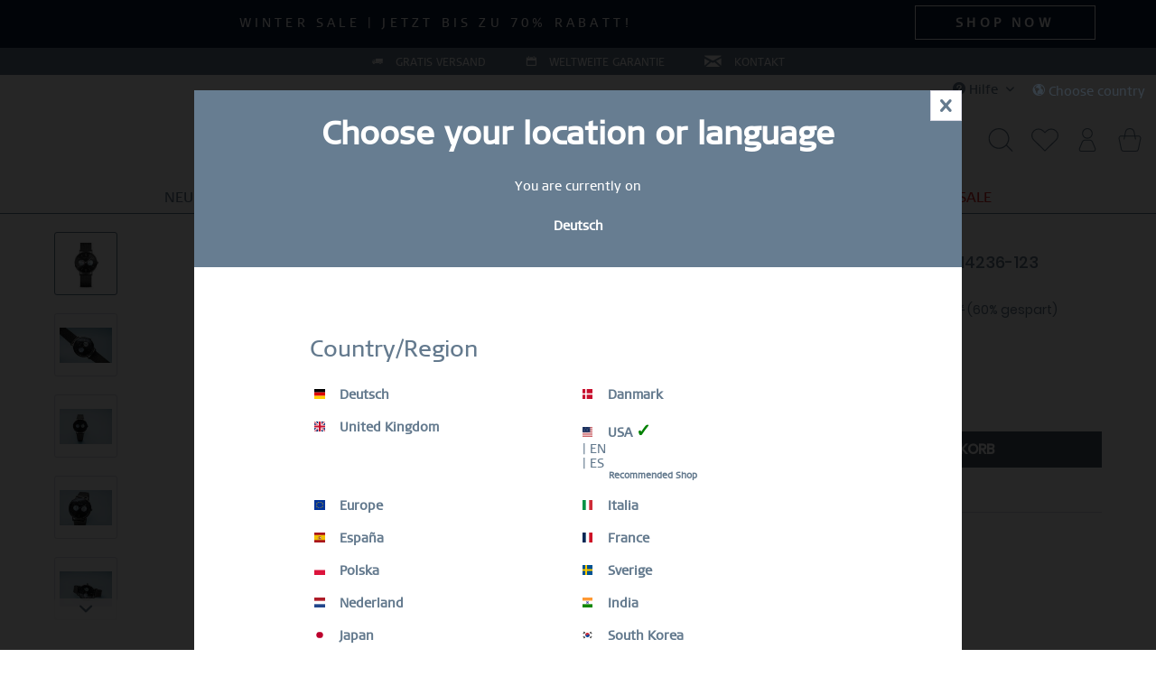

--- FILE ---
content_type: text/html; charset=UTF-8
request_url: https://beringtime.com/de/sale-schwarz-glaenzend-14236-123
body_size: 53917
content:
<!DOCTYPE html>
<html class="no-js" lang="de" itemscope="itemscope" itemtype="https://schema.org/WebPage">
<head>
<script type="text/javascript" src="/custom/plugins/PixEnhancedEcommerce/Resources/views/frontend/_public/src/js/cookie_management.js"></script>
<script type="text/javascript">
var all_declined = document.cookie.match('(^|;)\\s*' + "cookieDeclined" + '\\s*=\\s*([^;]+)');
var all_allowed = document.cookie.match('(^|;)\\s*' + "allowCookie" + '\\s*=\\s*([^;]+)');
var cookie_preferences = document.cookie.match('(^|;)\\s*' + "cookiePreferences" + '\\s*=\\s*([^;]+)');
var is_preference_set = false;
var use_cookie = 1;
use_cookie = 1;
if(cookie_preferences && JSON.stringify(cookie_preferences).indexOf("\\\"_ga\\\",\\\"active\\\":true") > 0) {
is_preference_set = true;
}
var idCutted = "UA-22363231-1".substring(2, "UA-22363231-1".length);
var _gat_cookie_name = "_gat_gtag_UA-22363231-1".replace(/-/g, "_");
var _ga_cookie_name = "_ga_" + idCutted;
if(!is_preference_set && (use_cookie === 1) && !all_allowed) {
deleteCookie(_gat_cookie_name);
deleteCookie("_ga");
deleteCookie("_gid");
deleteCookie(_ga_cookie_name);
}
</script>
<script type="text/plain" data-cookie-id="14" data-cookie-group="3" src="https://www.googletagmanager.com/gtag/js?id=UA-22363231-1"></script>
<script type="text/javascript">
function gtag() {
dataLayer.push(arguments);
}
window.dataLayer = window.dataLayer || [];
var gtagConfig = { 'allow_display_features': true};
gtagConfig.anonymize_ip = true;
gtagConfig.custom_map = {"dimension1":"sub_shop","dimension2":"payment_method","dimension3":"shipping_method","dimension4":"customer_group","dimension5":"customer_country","dimension6":"customer_city","dimension7":"ecomm_prodid","dimension8":"ecomm_pagetype","dimension9":"ecomm_totalvalue","dimension10":"ecomm_category"};
gtagConfig.cookie_flags = "secure;samesite=none";
if((!all_declined && is_preference_set) || all_allowed || (use_cookie === 2)) {
gtag('js', new Date());
gtag('config', 'UA-22363231-1', gtagConfig);
gtag('config', 'AW-"BERING"');
}
</script>
<meta charset="utf-8"><script>window.dataLayer = window.dataLayer || [];</script><script>window.dataLayer.push({"ecommerce":{"detail":{"actionField":{"list":""},"products":[{"name":"Sale | schwarz gl\u00e4nzend | 14236-123","id":"14236-123","price":"71.6","brand":"BERING","category":"","variant":""}]},"currencyCode":"EUR"},"google_tag_params":{"ecomm_pagetype":"product","ecomm_prodid":"14236-123","ecomm_totalvalue":"71.6"},"adnymics_cust_hashed":"d41d8cd98f00b204e9800998ecf8427e","usermailid":""});</script><!-- WbmTagManager -->
<script type="text/plain" data-cookie-group="1">
(function(w,d,s,l,i){w[l]=w[l]||[];w[l].push({'gtm.start':new Date().getTime(),event:'gtm.js'});var f=d.getElementsByTagName(s)[0],j=d.createElement(s),dl=l!='dataLayer'?'&l='+l:'';j.async=true;j.src='https://www.googletagmanager.com/gtm.js?id='+i+dl+'';f.parentNode.insertBefore(j,f);})(window,document,'script','dataLayer','GTM-KQXNCL');
</script>
<!-- End WbmTagManager -->
<meta name="author" content="" />
<meta name="robots" content="index,follow" />
<meta name="revisit-after" content="15 days" />
<meta name="keywords" content="BERING, Damen, Sale, 14236-123, Schwarz glänzend, Edelstahl 316L, Milanaise-Band, Saphirglas, 36 mm, Minimalistisches Design" />
<meta name="description" content="BERING® Sale Uhr - schwarz glänzend | schwarz | Milanaise - 14236-123" />
<meta property="og:type" content="product" />
<meta property="og:site_name" content="BERING ® | Official Website" />
<meta property="og:url" content="https://beringtime.com/de/sale-schwarz-glaenzend-14236-123" />
<meta property="og:title" content="Sale | schwarz glänzend | 14236-123" />
<meta property="og:description" content="Für die Uhren der Classic Kollektion werden ausschließlich hochwertige Materialien verwendet, wie besonders hartes, kristallklares und kratzfestes…" />
<meta property="og:image" content="https://cdn.beringtime.com/media/image/fa/48/56/14236-123xFvELWYfUKoCE.jpg" />
<meta property="product:brand" content="BERING" />
<meta property="product:price" content="71,60" />
<meta property="product:product_link" content="https://beringtime.com/de/sale-schwarz-glaenzend-14236-123" />
<meta name="twitter:card" content="product" />
<meta name="twitter:site" content="BERING ® | Official Website" />
<meta name="twitter:title" content="Sale | schwarz glänzend | 14236-123" />
<meta name="twitter:description" content="Für die Uhren der Classic Kollektion werden ausschließlich hochwertige Materialien verwendet, wie besonders hartes, kristallklares und kratzfestes…" />
<meta name="twitter:image" content="https://cdn.beringtime.com/media/image/fa/48/56/14236-123xFvELWYfUKoCE.jpg" />
<meta itemprop="copyrightHolder" content="BERING ® | Official Website" />
<meta itemprop="copyrightYear" content="2025" />
<meta itemprop="isFamilyFriendly" content="True" />
<meta itemprop="image" content="https://cdn.beringtime.com/media/image/8e/80/6d/bering200.png" />
<meta name="viewport" content="width=device-width, initial-scale=1.0">
<meta name="mobile-web-app-capable" content="yes">
<meta name="apple-mobile-web-app-title" content="BERING ® | Official Website">
<meta name="apple-mobile-web-app-capable" content="yes">
<meta name="apple-mobile-web-app-status-bar-style" content="default">
<link rel="preconnect" href="https://cdn.beringtime.com">
<link rel="dns-prefetch" href="https://cdn.beringtime.com">
<link rel="apple-touch-icon-precomposed" href="https://cdn.beringtime.com/media/image/15/16/50/2019-09-03_Bering_Fav_Icons_180x180px__v1_1.png">
<link rel="shortcut icon" href="https://cdn.beringtime.com/media/unknown/d9/0c/f4/favicon.ico">
<meta name="msapplication-navbutton-color" content="rgba(83,107,130,0.9)" />
<meta name="application-name" content="BERING ® | Official Website" />
<meta name="msapplication-starturl" content="https://beringtime.com/de/" />
<meta name="msapplication-window" content="width=1024;height=768" />
<meta name="msapplication-TileImage" content="https://cdn.beringtime.com/media/image/74/73/71/2019-09-03_Bering_Fav_Icons_150x150px__v1_2.png">
<meta name="msapplication-TileColor" content="rgba(83,107,130,0.9)">
<meta name="theme-color" content="rgba(83,107,130,0.9)" />
<link rel="alternate" hreflang="de-DE" href="https://beringtime.com/de/sale-schwarz-glaenzend-14236-123" />
<link rel="alternate" hreflang="da-DK" href="https://beringtime.com/dk/sale-poleret-sort-14236-123" />
<link rel="alternate" hreflang="en-gb" href="https://beringtime.com/uk/sale-polished-black-14236-123" />
<link rel="alternate" hreflang="en-us" href="https://beringtime.com/us/detail/index/sarticle/2823/scategory/0" />
<link rel="alternate" hreflang="en" href="https://beringtime.com/eu/sale-polished-black-14236-123" />
<link rel="alternate" hreflang="x-default" href="https://beringtime.com/eu/sale-polished-black-14236-123" />
<link rel="alternate" hreflang="it-IT" href="https://beringtime.com/it/sale-nero-brilliante-14236-123" />
<link rel="alternate" hreflang="es-ES" href="https://beringtime.com/es/sale-negro-pulido-14236-123" />
<link rel="alternate" hreflang="fr-FR" href="https://beringtime.com/fr/sale-noir-brilliant-14236-123" />
<link rel="alternate" hreflang="en-PL" href="https://beringtime.com/pl/sale-schwarz-glaenzend-14236-123" />
<link rel="alternate" hreflang="en-SE" href="https://beringtime.com/se/sale-polished-black-14236-123" />
<link rel="alternate" hreflang="es-us" href="https://beringtime.com/us/es/detail/index/sarticle/2823/scategory/0" />
<link rel="alternate" hreflang="nl-NL" href="https://beringtime.com/nl/sale-zwart-gepolijst-14236-123" />
<link rel="canonical" href="https://beringtime.com/de/sale-schwarz-glaenzend-14236-123" />
<title itemprop="name">Sale | schwarz glänzend | 14236-123 | BERING ® | Official Website</title>
<link href="/web/cache/1769163120_b63fcc8418986f219c947d7b637d3470.css" media="all" rel="stylesheet" type="text/css" />
<style type="text/css">
.notification-bar.visible--all-pages.zenit--visible-xl, .is--ctl-index .notification-bar.visible--home.zenit--visible-xl {
letter-spacing: 0.3em;
text-align: center;
text-transform: uppercase;
}
</style>
<style>
.product--box .product--badges .product--badge.databadge--individual, .image-slider--slide .product--badges .product--badge.databadge--individual  {
color: white;
}
.product--box .product--badges .product--badge.databadge--individual-2, .image-slider--slide .product--badges .product--badge.databadge--individual-2 {
color: white;
}
</style>
<link type="text/css" media="all" rel="stylesheet" href="/engine/Shopware/Plugins/Community/Frontend/FlixxSocialMediaBar/Views/frontend/_resources/styles/smb.css?v130" />
<style type="text/css">
@media all and (max-width: 479px) {
.flix-smb:not(.flix-smb--footer) {
display: none;
}
}
.flix-smb--right, .flix-smb--left {
top: 200px;
}
.flix-smb__list {
font-size: 100%;
}
.flix-smb__el--facebook {
background-color: #3B5998;
color: #FFFFFF;
border-color: #D3D3D3;
}
.flix-smb__link:hover {
color: #FFFFFF !important;
}
.flix-smb__el--pinterest {
background-color: #cb2027;
color: #FFFFFF;
border-color: #D3D3D3;
}
.flix-smb__link:hover {
color: #FFFFFF !important;
}
.flix-smb__el--instagram {
background-color: #517fa4;
color: #FFFFFF;
border-color: #D3D3D3;
}
.flix-smb__link:hover {
color: #FFFFFF !important;
}
.flix-smb__el--linkedin {
background-color: #007bb6;
color: #FFFFFF;
border-color: #D3D3D3;
}
.flix-smb__link:hover {
color: #FFFFFF !important;
}
</style>
<script id="mcjs">!function(c,h,i,m,p){m=c.createElement(h),p=c.getElementsByTagName(h)[0],m.async=1,m.src=i,p.parentNode.insertBefore(m,p)}(document,"script","https://chimpstatic.com/mcjs-connected/js/users/9b13a8b228ead4533f5a4ab37/07d55ff3d42d9e978e6484d8e.js");</script>
<script>
var dreiwPiwikEventDataLayer = {
'url': '/de/Widgets/DreiwPiwikEventSnippet/ajaxGetProductBy'
};
</script>
</head>
<body class=" is--ctl-detail is--act-index     is--dwpt is--dwpe is--dwpec" ><!-- WbmTagManager (noscript) -->
<noscript><iframe src="https://www.googletagmanager.com/ns.html?id=GTM-KQXNCL"
            height="0" width="0" style="display:none;visibility:hidden"></iframe></noscript>
<!-- End WbmTagManager (noscript) -->
<div data-paypalUnifiedMetaDataContainer="true" data-paypalUnifiedRestoreOrderNumberUrl="https://beringtime.com/de/widgets/PaypalUnifiedOrderNumber/restoreOrderNumber" class="is--hidden">
</div>
<span class="pix-google-tag-id is--hidden" data-pix-google-tag-id="UA-22363231-1"></span>
<span class="pix-google-conversion-id is--hidden" data-pix-google-conversion-id="AW-"BERING""></span>
<span class="pix-google-exclude-ip is--hidden" data-pix-google-exclude-ip=""></span>
<span class="pix-google-exclude-backend-user" data-pix⁻google-exclude-backend-user=""></span>
<div class="country-popup-overlay 1" style="display:none;">
<div class="country-popup">
<div class="country-popup-close">
<div class="btn icon--cross is--small btn--grey"></div>
</div>
<div class="country-popup-header">
<h2>Choose your location or language</h2>
<p>You are currently on</p>
<p class="country-popup-current"> Deutsch</p>
</div>
<div class="country-popup-choose-country">
<p class="country-popup-country-headline">Country/Region</p>
<div class="country-popup-country-container">
<span class="country-popup-country-item" data-country="de_DE" >
<a href="/de" class="country-popup--shop-name">
<span class="language--flag de_DE"></span>
Deutsch <span class="recommended-country-info">&#10003;</span>
</a>
<a class="recommended-country-info" href="/de">
Recommended Shop
</a>
</span>
<span class="country-popup-country-item" data-country="da_DK" >
<a href="/dk" class="country-popup--shop-name">
<span class="language--flag da_DK"></span>
Danmark <span class="recommended-country-info">&#10003;</span>
</a>
<a class="recommended-country-info" href="/dk">
Recommended Shop
</a>
</span>
<span class="country-popup-country-item" data-country="en_GB" >
<a href="/uk" class="country-popup--shop-name">
<span class="language--flag en_GB"></span>
United Kingdom <span class="recommended-country-info">&#10003;</span>
</a>
<a class="recommended-country-info" href="/uk">
Recommended Shop
</a>
</span>
<span class="country-popup-country-item" data-country="en_US" >
<a class="country-popup--shop-name">
<span class="language--flag en_US"></span>
USA <span class="recommended-country-info">&#10003;</span>
<a href="/us" > | EN</a>
<a href="/us/es" > | ES</a>
</a>
<a class="recommended-country-info" href="/us">
Recommended Shop
</a>
</span>
<span class="country-popup-country-item" data-country="en_EU" data-english>
<a href="/eu" class="country-popup--shop-name">
<span class="language--flag en_EU"></span>
Europe <span class="recommended-country-info">&#10003;</span>
</a>
<a class="recommended-country-info" href="/eu">
Recommended Shop
</a>
</span>
<span class="country-popup-country-item" data-country="it_IT" >
<a href="/it" class="country-popup--shop-name">
<span class="language--flag it_IT"></span>
Italia <span class="recommended-country-info">&#10003;</span>
</a>
<a class="recommended-country-info" href="/it">
Recommended Shop
</a>
</span>
<span class="country-popup-country-item" data-country="es_ES" >
<a href="/es" class="country-popup--shop-name">
<span class="language--flag es_ES"></span>
España <span class="recommended-country-info">&#10003;</span>
</a>
<a class="recommended-country-info" href="/es">
Recommended Shop
</a>
</span>
<span class="country-popup-country-item" data-country="fr_FR" >
<a href="/fr" class="country-popup--shop-name">
<span class="language--flag fr_FR"></span>
France <span class="recommended-country-info">&#10003;</span>
</a>
<a class="recommended-country-info" href="/fr">
Recommended Shop
</a>
</span>
<span class="country-popup-country-item" data-country="pl_PL" >
<a href="/pl" class="country-popup--shop-name">
<span class="language--flag pl_PL"></span>
Polska <span class="recommended-country-info">&#10003;</span>
</a>
<a class="recommended-country-info" href="/pl">
Recommended Shop
</a>
</span>
<span class="country-popup-country-item" data-country="sv_SE" >
<a href="/se" class="country-popup--shop-name">
<span class="language--flag sv_SE"></span>
Sverige <span class="recommended-country-info">&#10003;</span>
</a>
<a class="recommended-country-info" href="/se">
Recommended Shop
</a>
</span>
<span class="country-popup-country-item" data-country="nl_NL" >
<a href="/nl" class="country-popup--shop-name">
<span class="language--flag nl_NL"></span>
Nederland <span class="recommended-country-info">&#10003;</span>
</a>
<a class="recommended-country-info" href="/nl">
Recommended Shop
</a>
</span>
<span class="country-popup-country-item" data-country="IN">
<a href="https://beringtime.in" class="country-popup--shop-name" rel="nofollow noopener">
<span class="language--flag IN"></span>
India
</a>
<a class="recommended-country-info" href="https://beringtime.in" rel="nofollow noopener">
Recommended Shop
</a>
</span>
<span class="country-popup-country-item" data-country="JP">
<a href="https://bering.jp/" class="country-popup--shop-name" rel="nofollow noopener">
<span class="language--flag JP"></span>
Japan
</a>
<a class="recommended-country-info" href="https://bering.jp/" rel="nofollow noopener">
Recommended Shop
</a>
</span>
<span class="country-popup-country-item" data-country="KR">
<a href="https://www.bering.co.kr/" class="country-popup--shop-name" rel="nofollow noopener">
<span class="language--flag KR"></span>
South Korea
</a>
<a class="recommended-country-info" href="https://www.bering.co.kr/" rel="nofollow noopener">
Recommended Shop
</a>
</span>
</div>
</div>
</div>
</div>
<div class="newsletter-popup-overlay" style="display: none">
<div class="newsletter-popup">
<div class="newsletter-popup-container">
<p class="newsletter-popup-close">x</p>
<div class="newsletter-popup-head" style="background-image: url(https://cdn.beringtime.com/media/image/2d/ee/3b/2024-01-11_BERING_Anzeigenbild_600x187px__v1.jpg)">
</div>
<div class="newsletter-popup-content">
<h3 class="newsletter-popup-headline">BLEIBE IMMER AUF DEM LAUFENDEN</h3>
<p class="newsletter-popup-intro-text">Abonniere unseren BERING Newsletter noch heute und erhalte 10 % Rabatt <br> SALE Artikel sind vom Gutschein-Rabatt ausgeschlossen.</p>
<div class="newsletter-popup-input">
<form id="newsletter-form" data-id="f60fc8df68">
<label for="email">E-Mail</label>
<br>
<input type="email" name="email" class="newsletter-popup-email-input" required>
<br>
<label for="vorname">Vorname</label>
<br>
<input type="text" name="vorname" class="newsletter-popup-name-input">
<br>
<label for="month">Geburtstag</label>
<br>
<input type="number" name="month" min="1" max="12" class="newsletter-popup-date-input newsletter-popup-month-input" placeholder="MM">
<input type="number" name="day" min="1" max="31" class="newsletter-popup-date-input newsletter-popup-day-input" placeholder="DD">
</form>
<div class="newsletter-popup--messages">
<div class="newsletter-popup--messages-success">
<div class="alert is--success is--rounded">
<div class="alert--icon">
<i class="icon--element icon--check"></i>
</div>
<div class="alert--content">
<strong>Super</strong> – Wir schicken dir jetzt noch eine Bestätigung.
</div>
</div>
</div>
<div class="newsletter-popup--messages-error">
<div class="alert is--error is--rounded">
<div class="alert--icon">
<i class="icon--element icon--cross"></i>
</div>
<div class="alert--content">
<strong>Schade</strong> – Da ist etwas schief gegangen. Prüfe deine Eingabe.
</div>
</div>
</div>
</div>
</div>
<div class="newsletter-popup-marketing">
<span><b>Erlaubnis zum Marketing</b></span>
<span>Mit dem Absenden dieses Formulars akzeptiere ich die Nutzungsbedingungen und die Datenschutzbestimmungen von https://beringtime.com/de um per E-Mail aktuelle Marketing-Informationen und Updates zu Produkten von https://beringtime.com/de zu erhalten. Meine Daten werden für den Newsletter-Versand und die Dokumentation meiner Einwilligung genutzt sowie für die Auswertung des Erfolgs von Newsletterkampagnen. Dabei kann es zur Übermittlung meiner Daten in die USA kommen. Für die USA liegt aktuell kein Angemessenheitsbeschluss vor, d.h. es kann kein den EU-Standards entsprechendes Datenschutzniveau sichergestellt werden. Diese Einwilligung können Sie jederzeit mit Wirkung für die Zukunft per E-Mail an dataprotection@beringtime.com oder durch Anklicken des Abmelde-Links am Ende des Newsletters widerrufen. Weitere Informationen finden Sie unter https://beringtime.com/de/datenschutz in der Datenschutzerklärung.</span>
</div>
<div class="newsletter-popup-button-container">
<input type="submit" form="newsletter-form" class="button" id="newsletter-popup-button" value="Jetzt anmelden">
</div>
</div>
</div>
</div>
</div>
<div class="newsletter-popup-mobile">
<a class="newsletter-popup-mobile-close">X</a>
<p>BLEIBE IMMER AUF DEM LAUFENDEN: Abonniere unseren BERING Newsletter noch heute und erhalte 10 % Rabatt</p>
<a class="btn newsletter-popup-mobile-button">Jetzt anmelden</a>
</div>
<div
data-live-shopping-listing="true" data-liveShoppingListingUpdateUrl="/de/widgets/LiveShopping/getLiveShoppingListingData" data-currencyFormat="0,00&nbsp;&euro;" >
<div class="page-wrap">
<noscript class="noscript-main">
<div class="alert is--warning">
<div class="alert--icon">
<i class="icon--element icon--warning"></i>
</div>
<div class="alert--content">
Um BERING&#x20;&#xAE;&#x20;&#x7C;&#x20;Official&#x20;Website in vollem Umfang nutzen zu k&ouml;nnen, empfehlen wir Ihnen Javascript in Ihrem Browser zu aktiveren.
</div>
</div>
</noscript>
<div class="notification-bar notification-bar--top visible--all-pages notification-bar-hidden zenit--visible-xs zenit--visible-s zenit--visible-m zenit--visible-l zenit--visible-xl" >
<div class="notification-bar-collapse--content is--collapsed">
<div class="container is--collapsed">
<div class="notification-bar--inner block-group has--btn">
<div class="block notification--column column--text">
<div class="column--inner">
<ul>
<li>WINTER SALE  |  Jetzt bis zu 70% Rabatt!</li>
</ul>
</div>
</div>
<div class="block notification--column column--btn">
<div class="column--inner">
<a href="https://beringtime.com/de/sale/" title="" class="btn btn-notification" target="_self">SHOP NOW</a>
</div>
</div>
</div>
</div>
</div>
</div>
<style type="text/css">
.neonHeaderTexts__block a:hover {
color: #495764 !important;
}
</style>
<div class="neonHeaderTexts neonHeaderTexts--default
" data-neonheadertexts-is-autorotate="1" data-neonheadertexts-rotationpause="3000" style="background-color: #677d91;                        font-size: 12px;                color:white;">
<div class="neonHeaderTexts__block" style="background-color: #677d91">
<i class="icon--truck" style="color:#ffffff;"></i>
<a href="https://beringtime.com/de/versand-und-ruecksendungen" style="text-decoration: none!important">
GRATIS VERSAND
</a>
</div>
<div class="neonHeaderTexts__block" style="background-color: #677d91">
<i class="icon--calendar" style="color:#ffffff;"></i>
<a href="https://beringtime.com/de/custom/index/sCustom/51" style="text-decoration: none!important">
WELTWEITE GARANTIE
</a>
</div>
<div class="neonHeaderTexts__block" style="background-color: #677d91">
<i class="icon--mail" style="color:#ffffff;"></i>
<a href="https://beringtime.com/de/kontaktformular?forceMail=1" style="text-decoration: none!important">
KONTAKT
</a>
</div>
</div>
<header class="header-main">
<div class="top-bar">
<div class="container block-group">
<nav class="top-bar--navigation block" role="menubar">

    



    

<div class="navigation--entry entry--compare is--hidden" role="menuitem" aria-haspopup="true" data-drop-down-menu="true">
    

</div>
<div class="navigation--entry entry--service has--drop-down" role="menuitem" aria-haspopup="true" data-drop-down-menu="true">
<i class="icon--service"></i> Hilfe
    

<ul class="service--list is--rounded" role="menu">
<li class="service--entry" role="menuitem">
<a class="service--link" href="javascript:openCookieConsentManager()" title="COOKIES" >
COOKIES
</a>
</li>
<li class="service--entry" role="menuitem">
<a class="service--link" href="https://beringtime.com/de/versand-und-ruecksendungen" title="VERSAND UND RÜCKSENDUNGEN" >
VERSAND UND RÜCKSENDUNGEN
</a>
</li>
<li class="service--entry" role="menuitem">
<a class="service--link" href="https://beringtime.com/de/garantie" title="GARANTIE" >
GARANTIE
</a>
</li>
<li class="service--entry" role="menuitem">
<a class="service--link" href="https://beringtime.com/de/wartungs-und-sicherheitshinweise" title="WARTUNGS- UND SICHERHEITSHINWEISE" >
WARTUNGS- UND SICHERHEITSHINWEISE
</a>
</li>
<li class="service--entry" role="menuitem">
<a class="service--link" href="https://beringtime.com/de/faq-new" title="FAQ" >
FAQ
</a>
</li>
<li class="service--entry" role="menuitem">
<a class="service--link" href="https://beringtime.com/de/gebrauchsanleitung" title="GEBRAUCHSANLEITUNG" >
GEBRAUCHSANLEITUNG
</a>
</li>
<li class="service--entry" role="menuitem">
<a class="service--link" href="https://beringtime.com/de/custom/index/sCustom/2" title="SERVICE CENTER" >
SERVICE CENTER
</a>
</li>
<li class="service--entry" role="menuitem">
<a class="service--link" href="https://beringtime.com/de/kontaktformular?forceMail=1" title="KONTAKT" target="_self">
KONTAKT
</a>
</li>
<li class="service--entry" role="menuitem">
<a class="service--link" href="http://b2b.beringtime.com/" title="B2B-AREA" rel="nofollow noopener">
B2B-AREA
</a>
</li>
<li class="service--entry" role="menuitem">
<a class="service--link" href="http://media.beringtime.com/" title="MEDIA &amp; PRESS" rel="nofollow noopener">
MEDIA & PRESS
</a>
</li>
</ul>
</div>
<div id="reset-country" style="position:relative; left:0; top:0; overflow: auto; text-align:left; z-index:6000; box-sizing:border-box; color:rgba(121,145,169,0.7);">
<div id="ber-selection-reset" style="display:block; padding:0.15em;">
<div class="ber-selection-reset-toggle" style="cursor:pointer;"><i class="icon--earth" style="padding: 0.250em; display: inline-block;"></i><span class="is-act-ctry">Choose country</span></div>
</div>
</div>
</nav>
</div>
</div>
<div class="container header--navigation">
<div class="logo-main block-group" role="banner">
<div class="logo--shop block">
<a class="logo--link" href="https://beringtime.com/de/" title="BERING ® | Official Website - zur Startseite wechseln">
<img src="/engine/Shopware/Plugins/Community/Frontend/EmzBeringClassicThemeSecond/Themes/Frontend/BeringClassicThemeSecond/frontend/_public/src/img/logo_big.svg" alt="logo">
</a>
</div>
</div>
<div class="shop--navigation">
<div class="navigation--logo_trigger entry--menu-left" role="menuitem">
<a class="entry--link entry--trigger btn is--icon-left" href="#offcanvas--left" data-offcanvas="true" data-offCanvasSelector=".sidebar-main" aria-label="Menü">
<svg class="sprite-sheet--icon is--menu" fill="#647a8e">
<use href="/engine/Shopware/Plugins/Community/Frontend/EmzBeringClassicThemeSecond/Themes/Frontend/BeringClassicThemeSecond/frontend/_public/src/img/sprite-sheet.svg?rev=20260123#menu" />
</svg>
</a>
</div>
<div class="navigation--logo">
<a class="btn entry--link entry--trigger" href="https://beringtime.com/de/" title="" aria-label="">
<img src="/engine/Shopware/Plugins/Community/Frontend/EmzBeringClassicThemeSecond/Themes/Frontend/BeringClassicThemeSecond/frontend/_public/src/img/logo_big.svg" alt="logo">
</a>
</div>
<div class="navigation--actions">
<div class="mobile--navigation-search-icon navigation--entry">
<a class="btn" title="Suche anzeigen / schließen" aria-label="Suche anzeigen / schließen">
<svg class="sprite-sheet--icon is--search" fill="#647a8e">
<use href="/engine/Shopware/Plugins/Community/Frontend/EmzBeringClassicThemeSecond/Themes/Frontend/BeringClassicThemeSecond/frontend/_public/src/img/sprite-sheet.svg?rev=20260123#search" />
</svg>
</a>
</div>

    <div class="navigation--entry entry--notepad" role="menuitem">
        
        <a href="https://beringtime.com/de/note" title="Merkzettel" aria-label="Merkzettel" class="btn">
            

   <svg class="sprite-sheet--icon is--notepad" fill="#647a8e">
               <use href="/engine/Shopware/Plugins/Community/Frontend/EmzBeringClassicThemeSecond/Themes/Frontend/BeringClassicThemeSecond/frontend/_public/src/img/sprite-sheet.svg?rev=20260123#notepad" />
         </svg>

                    </a>
    </div>




    <li class="navigation--entry entry--account"
        role="menuitem"
        data-offcanvas="true"
        data-offCanvasSelector=".account--dropdown-navigation">
        
    <a href="https://beringtime.com/de/account"
       title="Mein Konto"
       aria-label="Mein Konto"
       class="btn is--icon-left entry--link account--link">
        

   <svg class="sprite-sheet--icon is--account" fill="#647a8e">
               <use href="/engine/Shopware/Plugins/Community/Frontend/EmzBeringClassicThemeSecond/Themes/Frontend/BeringClassicThemeSecond/frontend/_public/src/img/sprite-sheet.svg?rev=20260123#account" />
         </svg>

    </a>


            </li>




    <div class="navigation--entry entry--cart" role="menuitem">
        
        <a class="btn is--icon-left cart--link" href="https://beringtime.com/de/checkout/cart" title="Warenkorb" aria-label="Warenkorb">
            <span class="cart--display">
                                    Warenkorb
                            </span>

            <span class="badge is--primary is--minimal cart--quantity is--hidden">0</span>

            

   <svg class="sprite-sheet--icon is--cart" fill="#647a8e">
               <use href="/engine/Shopware/Plugins/Community/Frontend/EmzBeringClassicThemeSecond/Themes/Frontend/BeringClassicThemeSecond/frontend/_public/src/img/sprite-sheet.svg?rev=20260123#cart" />
         </svg>


            <span class="cart--amount">
                0,00&nbsp;&euro; *
            </span>
        </a>
        <div class="ajax-loader">&nbsp;</div>
    </div>




</div>
</div>
<div class="mobile--navigation-search" role="menuitem" data-search="true" aria-haspopup="true" data-minLength="2">
<form action="/de/search" method="get" class="main-search--form">
<input type="search" name="sSearch" aria-label="Suchbegriff..." class="main-search--field" autocomplete="off" autocapitalize="off" placeholder="Suchbegriff..." maxlength="30" />
<button type="submit" class="main-search--button" aria-label="Suchen">
<svg class="sprite-sheet--icon is--search" fill="#647a8e">
<use href="/engine/Shopware/Plugins/Community/Frontend/EmzBeringClassicThemeSecond/Themes/Frontend/BeringClassicThemeSecond/frontend/_public/src/img/sprite-sheet.svg?rev=20260123#search" />
</svg>
<span class="main-search--text">Suchen</span>
</button>
<div class="form--ajax-loader">&nbsp;</div>
</form>
<button type="button" class="main-search--close-button">
<span> X </span>
</button>
<div class="main-search--results"></div>
</div>
<div class="container--ajax-cart" data-collapse-cart="true" data-displayMode="offcanvas"></div>
</div>
</header>
<nav class="navigation-main">
<div class="container" data-menu-scroller="true" data-listSelector=".navigation--list.container" data-viewPortSelector=".navigation--list-wrapper">
<div class="navigation--list-wrapper">
<ul class="navigation--list container" role="menubar" itemscope="itemscope" itemtype="https://schema.org/SiteNavigationElement">
<li class="navigation--entry" role="menuitem">
<a class="navigation--link" href="https://beringtime.com/de/neu/" title="NEU" aria-label="NEU" itemprop="url">
<span itemprop="name">NEU</span>
</a>
</li><li class="navigation--entry" role="menuitem">
<a class="navigation--link" href="https://beringtime.com/de/uhren/" title="UHREN" aria-label="UHREN" itemprop="url">
<span itemprop="name">UHREN</span>
</a>
</li><li class="navigation--entry" role="menuitem">
<a class="navigation--link" href="https://beringtime.com/de/schmuck/" title="SCHMUCK" aria-label="SCHMUCK" itemprop="url">
<span itemprop="name">SCHMUCK</span>
</a>
</li><li class="navigation--entry" role="menuitem">
<a class="navigation--link" href="https://beringtime.com/de/ringkonfigurator-intro" title="RING KONFIGURATOR" aria-label="RING KONFIGURATOR" itemprop="url">
<span itemprop="name">RING KONFIGURATOR</span>
</a>
</li><li class="navigation--entry" role="menuitem">
<a class="navigation--link" href="https://beringtime.com/de/geschenkideen" title="GESCHENKE" aria-label="GESCHENKE" itemprop="url">
<span itemprop="name">GESCHENKE</span>
</a>
</li><li class="navigation--entry" role="menuitem">
<a class="navigation--link" href="https://beringtime.com/de/deal-of-the-month/" title="DEAL OF THE MONTH" aria-label="DEAL OF THE MONTH" itemprop="url">
<span itemprop="name">DEAL OF THE MONTH</span>
</a>
</li><li class="navigation--entry" role="menuitem">
<a class="navigation--link" href="https://beringtime.com/de/mystery-bags-2025?campaign_id=23140680160&adgroup_id" title="MYSTERY BAG" aria-label="MYSTERY BAG" itemprop="url">
<span itemprop="name">MYSTERY BAG</span>
</a>
</li><li class="navigation--entry" role="menuitem">
<a class="navigation--link emz-sale-category" href="https://beringtime.com/de/sale/" title="SALE" aria-label="SALE" itemprop="url">
<span itemprop="name">SALE</span>
</a>
</li>            </ul>
</div>
<div class="advanced-menu" data-advanced-menu="true" data-hoverDelay="100">
<div class="menu--container">
<div class="button-container">
<a href="https://beringtime.com/de/neu/" class="button--category" aria-label="Zur Kategorie NEU" title="Zur Kategorie NEU">
<i class="icon--arrow-right"></i>
Zur Kategorie NEU
</a>
<span class="button--close">
<i class="icon--cross"></i>
</span>
</div>
<div class="content--wrapper has--content has--teaser">
<ul class="menu--list menu--level-0 columns--2" style="width: 50%;">
<li class="menu--list-item item--level-0" style="width: 100%">
<a href="https://beringtime.com/de/neu/?p=1&amp;o=1&amp;n=24&amp;f=394%7C372" class="menu--list-item-link" aria-label="NEUHEITEN DAMEN" title="NEUHEITEN DAMEN" target="_parent">NEUHEITEN DAMEN</a>
</li>
<li class="menu--list-item item--level-0" style="width: 100%">
<a href="https://beringtime.com/de/neu/?p=1&amp;o=1&amp;n=24&amp;f=396" class="menu--list-item-link" aria-label="NEUHEITEN HERREN" title="NEUHEITEN HERREN" target="_parent">NEUHEITEN HERREN</a>
</li>
</ul>
<div class="menu--delimiter" style="right: 50%;"></div>
<div class="menu--teaser" style="width: 50%;">
<a href="https://beringtime.com/de/neu/" aria-label="Zur Kategorie NEU" title="Zur Kategorie NEU" class="teaser--image" style="background-image: url(https://cdn.beringtime.com/media/image/a5/e9/2a/2021-07-26_BERING_Category_Banner_1200x500px__v1_NEW_komp.jpg);"></a>
<div class="teaser--headline">NEUE BERING PRODUKTE</div>
<div class="teaser--text">
Unsere neuesten Uhren&amp;Schmuck-Designs: klare Formen, moderne Eleganz und die Schönheit der Arktis in jedem Detail.
Neue BERING Produkte für Damen
Neue BERING Produkte für Herren
<a class="teaser--text-link" href="https://beringtime.com/de/neu/" aria-label="mehr erfahren" title="mehr erfahren">
mehr erfahren
</a>
</div>
</div>
</div>
</div>
<div class="menu--container">
<div class="button-container">
<a href="https://beringtime.com/de/uhren/" class="button--category" aria-label="Zur Kategorie UHREN" title="Zur Kategorie UHREN">
<i class="icon--arrow-right"></i>
Zur Kategorie UHREN
</a>
<span class="button--close">
<i class="icon--cross"></i>
</span>
</div>
<div class="content--wrapper has--content has--teaser">
<ul class="menu--list menu--level-0 columns--2" style="width: 50%;">
<li class="menu--list-item item--level-0" style="width: 100%">
<a href="https://beringtime.com/de/uhren/damen/" class="menu--list-item-link" aria-label="DAMEN" title="DAMEN">DAMEN</a>
<ul class="menu--list menu--level-1 columns--2">
<li class="menu--list-item item--level-1">
<a href="https://beringtime.com/de/uhren/damen/bestseller/" class="menu--list-item-link" aria-label="Bestseller" title="Bestseller">Bestseller</a>
</li>
<li class="menu--list-item item--level-1">
<a href="https://beringtime.com/de/uhren/damen/classic/" class="menu--list-item-link" aria-label="Classic" title="Classic">Classic</a>
</li>
<li class="menu--list-item item--level-1">
<a href="https://beringtime.com/de/uhren/damen/ceramic/" class="menu--list-item-link" aria-label="Ceramic" title="Ceramic">Ceramic</a>
</li>
<li class="menu--list-item item--level-1">
<a href="https://beringtime.com/de/uhren/damen/solar/" class="menu--list-item-link" aria-label="Solar" title="Solar">Solar</a>
</li>
<li class="menu--list-item item--level-1">
<a href="https://beringtime.com/de/uhren/damen/titanium/" class="menu--list-item-link" aria-label="Titanium" title="Titanium">Titanium</a>
</li>
<li class="menu--list-item item--level-1">
<a href="https://beringtime.com/de/uhren/damen/ultra-slim/" class="menu--list-item-link" aria-label="Ultra Slim" title="Ultra Slim">Ultra Slim</a>
</li>
<li class="menu--list-item item--level-1">
<a href="https://beringtime.com/de/uhren/damen/uhren-schmucksets/" class="menu--list-item-link" aria-label="Uhren- &amp; Schmucksets" title="Uhren- &amp; Schmucksets">Uhren- & Schmucksets</a>
</li>
</ul>
</li>
<li class="menu--list-item item--level-0" style="width: 100%">
<a href="https://beringtime.com/de/uhren/herren/" class="menu--list-item-link" aria-label="HERREN" title="HERREN">HERREN</a>
<ul class="menu--list menu--level-1 columns--2">
<li class="menu--list-item item--level-1">
<a href="https://beringtime.com/de/uhren/herren/bestseller/" class="menu--list-item-link" aria-label="Bestseller" title="Bestseller">Bestseller</a>
</li>
<li class="menu--list-item item--level-1">
<a href="https://beringtime.com/de/uhren/herren/classic/" class="menu--list-item-link" aria-label="Classic" title="Classic">Classic</a>
</li>
<li class="menu--list-item item--level-1">
<a href="https://beringtime.com/de/uhren/herren/ceramic/" class="menu--list-item-link" aria-label="Ceramic" title="Ceramic">Ceramic</a>
</li>
<li class="menu--list-item item--level-1">
<a href="https://beringtime.com/de/uhren/herren/solar/" class="menu--list-item-link" aria-label="Solar" title="Solar">Solar</a>
</li>
<li class="menu--list-item item--level-1">
<a href="https://beringtime.com/de/uhren/herren/titanium/" class="menu--list-item-link" aria-label="Titanium" title="Titanium">Titanium</a>
</li>
<li class="menu--list-item item--level-1">
<a href="https://beringtime.com/de/uhren/herren/automatic/" class="menu--list-item-link" aria-label="Automatic" title="Automatic">Automatic</a>
</li>
<li class="menu--list-item item--level-1">
<a href="https://beringtime.com/de/uhren/herren/ultra-slim/" class="menu--list-item-link" aria-label="Ultra Slim" title="Ultra Slim">Ultra Slim</a>
</li>
<li class="menu--list-item item--level-1">
<a href="https://beringtime.com/de/uhren/herren/uhren-schmucksets/" class="menu--list-item-link" aria-label="Uhren- &amp; Schmucksets" title="Uhren- &amp; Schmucksets">Uhren- & Schmucksets</a>
</li>
</ul>
</li>
<li class="menu--list-item item--level-0" style="width: 100%">
<a href="https://beringtime.com/de/straps" class="menu--list-item-link" aria-label="WECHSELARMBÄNDER" title="WECHSELARMBÄNDER">WECHSELARMBÄNDER</a>
<ul class="menu--list menu--level-1 columns--2">
</ul>
</li>
<li class="menu--list-item item--level-0" style="width: 100%">
<a href="https://beringtime.com/de/uhren/home/" class="menu--list-item-link" aria-label="HOME" title="HOME">HOME</a>
<ul class="menu--list menu--level-1 columns--2">
<li class="menu--list-item item--level-1">
<a href="https://beringtime.com/de/uhren/home/wecker/" class="menu--list-item-link" aria-label="Wecker" title="Wecker">Wecker</a>
</li>
<li class="menu--list-item item--level-1">
<a href="https://beringtime.com/de/uhren/home/wanduhren/" class="menu--list-item-link" aria-label="Wanduhren" title="Wanduhren">Wanduhren</a>
</li>
</ul>
</li>
</ul>
<div class="menu--delimiter" style="right: 50%;"></div>
<div class="menu--teaser" style="width: 50%;">
<a href="https://beringtime.com/de/uhren/" aria-label="Zur Kategorie UHREN" title="Zur Kategorie UHREN" class="teaser--image" style="background-image: url(https://cdn.beringtime.com/media/image/9e/02/3e/2021-07-26_BERING_Category_Banner_1200x500px__v1_Uhren_-bersichtAHFLrlIauBOyv.jpg);"></a>
<div class="teaser--headline">Armbanduhren</div>
<div class="teaser--text">
Minimalistische, klassische Uhren aus hochwertigen Materialien, stets mit kratzfestem Saphirglas.
Armbanduhren für Damen
Armbanduhren für Herren
<a class="teaser--text-link" href="https://beringtime.com/de/uhren/" aria-label="mehr erfahren" title="mehr erfahren">
mehr erfahren
</a>
</div>
</div>
</div>
</div>
<div class="menu--container">
<div class="button-container">
<a href="https://beringtime.com/de/schmuck/" class="button--category" aria-label="Zur Kategorie SCHMUCK" title="Zur Kategorie SCHMUCK">
<i class="icon--arrow-right"></i>
Zur Kategorie SCHMUCK
</a>
<span class="button--close">
<i class="icon--cross"></i>
</span>
</div>
<div class="content--wrapper has--content has--teaser">
<ul class="menu--list menu--level-0 columns--2" style="width: 50%;">
<li class="menu--list-item item--level-0" style="width: 100%">
<a href="https://beringtime.com/de/schmuck/damen/" class="menu--list-item-link" aria-label="DAMEN" title="DAMEN">DAMEN</a>
<ul class="menu--list menu--level-1 columns--2">
<li class="menu--list-item item--level-1">
<a href="https://beringtime.com/de/schmuck/damen/bestseller/" class="menu--list-item-link" aria-label="Bestseller" title="Bestseller">Bestseller</a>
</li>
<li class="menu--list-item item--level-1">
<a href="https://beringtime.com/de/schmuck/damen/ringe/" class="menu--list-item-link" aria-label="Ringe" title="Ringe">Ringe</a>
<ul class="menu--list menu--level-2 columns--2">
<li class="menu--list-item item--level-2">
<a href="https://beringtime.com/de/schmuck/damen/ringe/kombinationen/" class="menu--list-item-link" aria-label="Kombinationen" title="Kombinationen">Kombinationen</a>
<ul class="menu--list menu--level-3 columns--2">
</ul>
</li>
<li class="menu--list-item item--level-2">
<a href="https://beringtime.com/de/schmuck/damen/ringe/einzelringe/" class="menu--list-item-link" aria-label="Einzelringe" title="Einzelringe">Einzelringe</a>
<ul class="menu--list menu--level-3 columns--2">
</ul>
</li>
<li class="menu--list-item item--level-2">
<a href="https://beringtime.com/de/schmuck/damen/ringe/ring-sets/" class="menu--list-item-link" aria-label="Ring-Sets" title="Ring-Sets">Ring-Sets</a>
</li>
</ul>
</li>
<li class="menu--list-item item--level-1">
<a href="https://beringtime.com/de/schmuck/damen/halsketten/" class="menu--list-item-link" aria-label="Halsketten" title="Halsketten">Halsketten</a>
</li>
<li class="menu--list-item item--level-1">
<a href="https://beringtime.com/de/schmuck/damen/armbaender-armreifen/" class="menu--list-item-link" aria-label="Armbänder &amp; Armreifen" title="Armbänder &amp; Armreifen">Armbänder & Armreifen</a>
</li>
<li class="menu--list-item item--level-1">
<a href="https://beringtime.com/de/schmuck/damen/charms-more/" class="menu--list-item-link" aria-label="Charms &amp; more" title="Charms &amp; more">Charms & more</a>
<ul class="menu--list menu--level-2 columns--2">
<li class="menu--list-item item--level-2">
<a href="https://beringtime.com/de/schmuck/damen/charms-more/set-kombinationen/" class="menu--list-item-link" aria-label="Set-Kombinationen" title="Set-Kombinationen">Set-Kombinationen</a>
</li>
<li class="menu--list-item item--level-2">
<a href="https://beringtime.com/de/schmuck/damen/charms-more/charms/" class="menu--list-item-link" aria-label="Charms" title="Charms">Charms</a>
<ul class="menu--list menu--level-3 columns--2">
</ul>
</li>
</ul>
</li>
<li class="menu--list-item item--level-1">
<a href="https://beringtime.com/de/schmuck/damen/ohrringe/" class="menu--list-item-link" aria-label="Ohrringe" title="Ohrringe">Ohrringe</a>
<ul class="menu--list menu--level-2 columns--2">
<li class="menu--list-item item--level-2">
<a href="https://beringtime.com/de/schmuck/damen/ohrringe/ohrstecker/" class="menu--list-item-link" aria-label="Ohrstecker" title="Ohrstecker">Ohrstecker</a>
</li>
<li class="menu--list-item item--level-2">
<a href="https://beringtime.com/de/schmuck/damen/ohrringe/creolen/" class="menu--list-item-link" aria-label="Creolen" title="Creolen">Creolen</a>
</li>
</ul>
</li>
<li class="menu--list-item item--level-1">
<a href="https://beringtime.com/de/schmuck/damen/schmuck-sets/" class="menu--list-item-link" aria-label="Schmuck-Sets" title="Schmuck-Sets">Schmuck-Sets</a>
</li>
</ul>
</li>
<li class="menu--list-item item--level-0" style="width: 100%">
<a href="https://beringtime.com/de/schmuck/herren/" class="menu--list-item-link" aria-label="HERREN" title="HERREN">HERREN</a>
<ul class="menu--list menu--level-1 columns--2">
<li class="menu--list-item item--level-1">
<a href="https://beringtime.com/de/schmuck/herren/bestseller/" class="menu--list-item-link" aria-label="Bestseller" title="Bestseller">Bestseller</a>
</li>
<li class="menu--list-item item--level-1">
<a href="https://beringtime.com/de/schmuck/herren/ringe/" class="menu--list-item-link" aria-label="Ringe" title="Ringe">Ringe</a>
<ul class="menu--list menu--level-2 columns--2">
<li class="menu--list-item item--level-2">
<a href="https://beringtime.com/de/schmuck/herren/ringe/einzelringe/" class="menu--list-item-link" aria-label="Einzelringe" title="Einzelringe">Einzelringe</a>
<ul class="menu--list menu--level-3 columns--2">
</ul>
</li>
<li class="menu--list-item item--level-2">
<a href="https://beringtime.com/de/schmuck/herren/ringe/ring-sets/" class="menu--list-item-link" aria-label="Ring-Sets" title="Ring-Sets">Ring-Sets</a>
</li>
</ul>
</li>
<li class="menu--list-item item--level-1">
<a href="https://beringtime.com/de/schmuck/herren/armbaender/" class="menu--list-item-link" aria-label="Armbänder" title="Armbänder">Armbänder</a>
</li>
<li class="menu--list-item item--level-1">
<a href="https://beringtime.com/de/schmuck/herren/schmuck-sets/" class="menu--list-item-link" aria-label="Schmuck-Sets" title="Schmuck-Sets">Schmuck-Sets</a>
</li>
</ul>
</li>
<li class="menu--list-item item--level-0" style="width: 100%">
<a href="https://beringtime.com/de/schmuck/guides/" class="menu--list-item-link" aria-label="GUIDES" title="GUIDES">GUIDES</a>
<ul class="menu--list menu--level-1 columns--2">
<li class="menu--list-item item--level-1">
<a href="https://beringtime.com/de/schmuck/guides/twist-change-erklaerung/" class="menu--list-item-link" aria-label="Twist &amp; Change Erklärung" title="Twist &amp; Change Erklärung">Twist & Change Erklärung</a>
</li>
</ul>
</li>
</ul>
<div class="menu--delimiter" style="right: 50%;"></div>
<div class="menu--teaser" style="width: 50%;">
<a href="https://beringtime.com/de/schmuck/" aria-label="Zur Kategorie SCHMUCK" title="Zur Kategorie SCHMUCK" class="teaser--image" style="background-image: url(https://cdn.beringtime.com/media/image/d6/dd/81/2024-02-19_BERING_Category_Banner_1200x500px__v1_Schmuck.jpg);"></a>
<div class="teaser--headline">SCHMUCK</div>
<div class="teaser--text">
Schmuck mit klaren Linien und von purer Schönheit, feminin gestaltet im unverkennbaren BERING-Look.
<a class="teaser--text-link" href="https://beringtime.com/de/schmuck/" aria-label="mehr erfahren" title="mehr erfahren">
mehr erfahren
</a>
</div>
</div>
</div>
</div>
<div class="menu--container">
<div class="button-container">
<a href="https://beringtime.com/de/ringkonfigurator-intro" class="button--category" aria-label="Zur Kategorie RING KONFIGURATOR" title="Zur Kategorie RING KONFIGURATOR">
<i class="icon--arrow-right"></i>
Zur Kategorie RING KONFIGURATOR
</a>
<span class="button--close">
<i class="icon--cross"></i>
</span>
</div>
<div class="content--wrapper has--teaser">
<div class="menu--teaser" style="width: 100%;">
<a href="https://beringtime.com/de/ringkonfigurator-intro" aria-label="Zur Kategorie RING KONFIGURATOR" title="Zur Kategorie RING KONFIGURATOR" class="teaser--image" style="background-image: url(https://cdn.beringtime.com/media/image/2c/a6/e4/2021-07-26_BERING_Category_Banner_1200x260px__v1_Ringkonfigurator_-bersichtgkJbQYY0Mdogg.jpg);"></a>
<div class="teaser--headline">GESTALTE DEINEN EIGENEN LOOK</div>
<div class="teaser--text">
Kreiere deinen Ring selbst, spielerisch kombinieren und vielseitige Looks gestalten.
<a class="teaser--text-link" href="https://beringtime.com/de/ringkonfigurator-intro" aria-label="mehr erfahren" title="mehr erfahren">
mehr erfahren
</a>
</div>
</div>
</div>
</div>
<div class="menu--container">
<div class="button-container">
<a href="https://beringtime.com/de/geschenkideen" class="button--category" aria-label="Zur Kategorie GESCHENKE" title="Zur Kategorie GESCHENKE">
<i class="icon--arrow-right"></i>
Zur Kategorie GESCHENKE
</a>
<span class="button--close">
<i class="icon--cross"></i>
</span>
</div>
<div class="content--wrapper has--content has--teaser">
<ul class="menu--list menu--level-0 columns--2" style="width: 50%;">
<li class="menu--list-item item--level-0" style="width: 100%">
<a href="https://beringtime.com/de/geschenke/hochzeit/" class="menu--list-item-link" aria-label="Hochzeit" title="Hochzeit">Hochzeit</a>
</li>
<li class="menu--list-item item--level-0" style="width: 100%">
<a href="https://beringtime.com/de/geschenke/geburtstag/" class="menu--list-item-link" aria-label="Geburtstag" title="Geburtstag">Geburtstag</a>
</li>
<li class="menu--list-item item--level-0" style="width: 100%">
<a href="https://beringtime.com/de/geschenke/jahrestag/" class="menu--list-item-link" aria-label="Jahrestag" title="Jahrestag">Jahrestag</a>
</li>
<li class="menu--list-item item--level-0" style="width: 100%">
<a href="https://beringtime.com/de/geschenke/geschenke-bis-50/" class="menu--list-item-link" aria-label="Geschenke bis 50 €" title="Geschenke bis 50 €">Geschenke bis 50 €</a>
</li>
<li class="menu--list-item item--level-0" style="width: 100%">
<a href="https://beringtime.com/de/geschenke/geschenke-bis-100/" class="menu--list-item-link" aria-label="Geschenke bis 100 €" title="Geschenke bis 100 €">Geschenke bis 100 €</a>
</li>
<li class="menu--list-item item--level-0" style="width: 100%">
<a href="https://beringtime.com/de/geschenke/geschenke-bis-150/" class="menu--list-item-link" aria-label="Geschenke bis 150 €" title="Geschenke bis 150 €">Geschenke bis 150 €</a>
</li>
<li class="menu--list-item item--level-0" style="width: 100%">
<a href="https://beringtime.com/de/geschenke/geschenke-bis-200/" class="menu--list-item-link" aria-label="Geschenke bis 200 €" title="Geschenke bis 200 €">Geschenke bis 200 €</a>
</li>
<li class="menu--list-item item--level-0" style="width: 100%">
<a href="https://beringtime.com/de/geschenke/accessoires/" class="menu--list-item-link" aria-label="Accessoires" title="Accessoires">Accessoires</a>
</li>
<li class="menu--list-item item--level-0" style="width: 100%">
<a href="https://beringtime.com/de/geschenke/geschenke-damen/" class="menu--list-item-link" aria-label="GESCHENKE DAMEN" title="GESCHENKE DAMEN">GESCHENKE DAMEN</a>
<ul class="menu--list menu--level-1 columns--2">
</ul>
</li>
<li class="menu--list-item item--level-0" style="width: 100%">
<a href="https://beringtime.com/de/geschenke/geschenke-herren/" class="menu--list-item-link" aria-label="GESCHENKE HERREN" title="GESCHENKE HERREN">GESCHENKE HERREN</a>
<ul class="menu--list menu--level-1 columns--2">
</ul>
</li>
<li class="menu--list-item item--level-0" style="width: 100%">
<a href="https://beringtime.com/de/geschenke/geschenke-herren/fuer-ihn-bis-100/bering-geschenk-gutschein-zum-selbst-ausdrucken" class="menu--list-item-link" aria-label="GESCHENKKARTEN" title="GESCHENKKARTEN" target="_parent">GESCHENKKARTEN</a>
</li>
</ul>
<div class="menu--delimiter" style="right: 50%;"></div>
<div class="menu--teaser" style="width: 50%;">
<a href="https://beringtime.com/de/geschenkideen" aria-label="Zur Kategorie GESCHENKE" title="Zur Kategorie GESCHENKE" class="teaser--image" style="background-image: url(https://cdn.beringtime.com/media/image/ff/74/bc/2023-12-01_BERING_LP_Geschenke_Gifts_1200x500px__v3.jpg);"></a>
<div class="teaser--headline">GESCHENKE</div>
<div class="teaser--text">
Schlichte Eleganz zum Verschenken: Uhren und Schmuckstücke, sorgfältig ausgewählt für besondere Momente.
<a class="teaser--text-link" href="https://beringtime.com/de/geschenkideen" aria-label="mehr erfahren" title="mehr erfahren">
mehr erfahren
</a>
</div>
</div>
</div>
</div>
<div class="menu--container">
<div class="button-container">
<a href="https://beringtime.com/de/deal-of-the-month/" class="button--category" aria-label="Zur Kategorie DEAL OF THE MONTH" title="Zur Kategorie DEAL OF THE MONTH">
<i class="icon--arrow-right"></i>
Zur Kategorie DEAL OF THE MONTH
</a>
<span class="button--close">
<i class="icon--cross"></i>
</span>
</div>
<div class="content--wrapper has--teaser">
<div class="menu--teaser" style="width: 100%;">
<a href="https://beringtime.com/de/deal-of-the-month/" aria-label="Zur Kategorie DEAL OF THE MONTH" title="Zur Kategorie DEAL OF THE MONTH" class="teaser--image" style="background-image: url(https://cdn.beringtime.com/media/image/4e/9b/86/2025-12-02_BERING_Deal-of-the-Month_KategorieBanner_1920x400__v1.png);"></a>
<div class="teaser--headline">DEAL OF THE MONTH</div>
<div class="teaser--text">
Entdecke unseren DEAL OF THE MONTH: Beliebte Ringe zum Special Price!
Moderne Farben, klare Formen und elegante Details. Entdecke beliebte Designs jetzt zum Special Price zwischen 9€ und 15€. Nur für kurze Zeit.
<a class="teaser--text-link" href="https://beringtime.com/de/deal-of-the-month/" aria-label="mehr erfahren" title="mehr erfahren">
mehr erfahren
</a>
</div>
</div>
</div>
</div>
<div class="menu--container">
<div class="button-container">
<a href="https://beringtime.com/de/mystery-bags-2025?campaign_id=23140680160&amp;adgroup_id" class="button--category" aria-label="Zur Kategorie MYSTERY BAG" title="Zur Kategorie MYSTERY BAG">
<i class="icon--arrow-right"></i>
Zur Kategorie MYSTERY BAG
</a>
<span class="button--close">
<i class="icon--cross"></i>
</span>
</div>
<div class="content--wrapper has--teaser">
<div class="menu--teaser" style="width: 100%;">
<a href="https://beringtime.com/de/mystery-bags-2025?campaign_id=23140680160&amp;adgroup_id" aria-label="Zur Kategorie MYSTERY BAG" title="Zur Kategorie MYSTERY BAG" class="teaser--image" style="background-image: url(https://cdn.beringtime.com/media/image/a0/41/ce/2025-11-12_Vorschaubanner_Advent_Mystery_1200x260px__v1_2q4ozFwJDE8fcS.jpg);"></a>
<div class="teaser--headline">MYSTERY BAG</div>
<div class="teaser--text">
Entdecke unsere MYSTERY BAG SCHMUCK oder RINGE und erhalte Überraschungen aus der BERING Schmuckwelt.
<a class="teaser--text-link" href="https://beringtime.com/de/mystery-bags-2025?campaign_id=23140680160&amp;adgroup_id" aria-label="mehr erfahren" title="mehr erfahren">
mehr erfahren
</a>
</div>
</div>
</div>
</div>
<div class="menu--container">
<div class="button-container">
<a href="https://beringtime.com/de/sale/" class="button--category" aria-label="Zur Kategorie SALE" title="Zur Kategorie SALE">
<i class="icon--arrow-right"></i>
Zur Kategorie SALE
</a>
<span class="button--close">
<i class="icon--cross"></i>
</span>
</div>
<div class="content--wrapper has--content has--teaser">
<ul class="menu--list menu--level-0 columns--2" style="width: 50%;">
<li class="menu--list-item item--level-0" style="width: 100%">
<a href="https://beringtime.com/de/sale/damen/" class="menu--list-item-link" aria-label="DAMEN" title="DAMEN">DAMEN</a>
<ul class="menu--list menu--level-1 columns--2">
<li class="menu--list-item item--level-1">
<a href="https://beringtime.com/de/sale/damen/uhren/" class="menu--list-item-link" aria-label="Uhren" title="Uhren">Uhren</a>
</li>
<li class="menu--list-item item--level-1">
<a href="https://beringtime.com/de/sale/damen/schmuck/" class="menu--list-item-link" aria-label="Schmuck" title="Schmuck">Schmuck</a>
<ul class="menu--list menu--level-2 columns--2">
<li class="menu--list-item item--level-2">
<a href="https://beringtime.com/de/sale/damen/schmuck/ringe/" class="menu--list-item-link" aria-label="Ringe" title="Ringe">Ringe</a>
<ul class="menu--list menu--level-3 columns--2">
<li class="menu--list-item item--level-3">
<a href="https://beringtime.com/de/schmuck/damen/ringe/kombinationen/" class="menu--list-item-link" aria-label="Kombinationen" title="Kombinationen" target="_parent">Kombinationen</a>
</li>
<li class="menu--list-item item--level-3">
<a href="https://beringtime.com/de/sale/damen/schmuck/ringe/aussenringe/" class="menu--list-item-link" aria-label="Außenringe" title="Außenringe">Außenringe</a>
</li>
<li class="menu--list-item item--level-3">
<a href="https://beringtime.com/de/sale/damen/schmuck/ringe/innenringe/" class="menu--list-item-link" aria-label="Innenringe" title="Innenringe">Innenringe</a>
</li>
</ul>
</li>
<li class="menu--list-item item--level-2">
<a href="https://beringtime.com/de/sale/damen/schmuck/charms-more/" class="menu--list-item-link" aria-label="Charms &amp; More" title="Charms &amp; More">Charms & More</a>
</li>
<li class="menu--list-item item--level-2">
<a href="https://beringtime.com/de/sale/damen/schmuck/armbaender/" class="menu--list-item-link" aria-label="Armbänder" title="Armbänder">Armbänder</a>
</li>
<li class="menu--list-item item--level-2">
<a href="https://beringtime.com/de/sale/damen/schmuck/halsketten/" class="menu--list-item-link" aria-label="Halsketten" title="Halsketten">Halsketten</a>
</li>
</ul>
</li>
</ul>
</li>
<li class="menu--list-item item--level-0" style="width: 100%">
<a href="https://beringtime.com/de/sale/herren/" class="menu--list-item-link" aria-label="HERREN" title="HERREN">HERREN</a>
<ul class="menu--list menu--level-1 columns--2">
<li class="menu--list-item item--level-1">
<a href="https://beringtime.com/de/sale/herren/uhren/" class="menu--list-item-link" aria-label="Uhren" title="Uhren">Uhren</a>
</li>
<li class="menu--list-item item--level-1">
<a href="https://beringtime.com/de/sale/herren/schmuck/" class="menu--list-item-link" aria-label="Schmuck" title="Schmuck">Schmuck</a>
<ul class="menu--list menu--level-2 columns--2">
<li class="menu--list-item item--level-2">
<a href="https://beringtime.com/de/sale/herren/schmuck/ringe/" class="menu--list-item-link" aria-label="Ringe" title="Ringe">Ringe</a>
<ul class="menu--list menu--level-3 columns--2">
<li class="menu--list-item item--level-3">
<a href="https://beringtime.com/de/sale/herren/schmuck/ringe/kombinationen/" class="menu--list-item-link" aria-label="Kombinationen" title="Kombinationen">Kombinationen</a>
</li>
<li class="menu--list-item item--level-3">
<a href="https://beringtime.com/de/sale/herren/schmuck/ringe/innenringe/" class="menu--list-item-link" aria-label="Innenringe" title="Innenringe">Innenringe</a>
</li>
</ul>
</li>
<li class="menu--list-item item--level-2">
<a href="https://beringtime.com/de/sale/herren/schmuck/armbaender/" class="menu--list-item-link" aria-label="Armbänder" title="Armbänder">Armbänder</a>
</li>
</ul>
</li>
</ul>
</li>
<li class="menu--list-item item--level-0" style="width: 100%">
<a href="https://beringtime.com/de/sale/last-chance/" class="menu--list-item-link" aria-label="LAST CHANCE" title="LAST CHANCE">LAST CHANCE</a>
</li>
<li class="menu--list-item item--level-0" style="width: 100%">
<a href="https://beringtime.com/de/sale/home/" class="menu--list-item-link" aria-label="HOME" title="HOME">HOME</a>
</li>
</ul>
<div class="menu--delimiter" style="right: 50%;"></div>
<div class="menu--teaser" style="width: 50%;">
<a href="https://beringtime.com/de/sale/" aria-label="Zur Kategorie SALE" title="Zur Kategorie SALE" class="teaser--image" style="background-image: url(https://cdn.beringtime.com/media/image/d8/bb/08/Sale-navibanner-1.jpg);"></a>
<div class="teaser--headline">LETZTE CHANCE</div>
<div class="teaser--text">
Ausgewählte Designs zu besonderen Preisen, zeitlose Eleganz zum Vorteilspreis.
<a class="teaser--text-link" href="https://beringtime.com/de/sale/" aria-label="mehr erfahren" title="mehr erfahren">
mehr erfahren
</a>
</div>
</div>
</div>
</div>
</div>
</div>
</nav>
<div class="dummy-sticky" style="display:none;"></div>
<nav class="navigation-sticky" data-stickysearch-duration="0" data-sticky-show="search_and_menu" data-sticky-tablet-show="1" data-sticky-phone-show="1">
<div class="container">
<nav class="sticky--navigation block-group">
<div class="entry--menu-bottom">
<a class="entry--link entry--trigger btn">
<svg class="sprite-sheet--icon is--menu" fill="#647a8e">
<use href="/engine/Shopware/Plugins/Community/Frontend/EmzBeringClassicThemeSecond/Themes/Frontend/BeringClassicThemeSecond/frontend/_public/src/img/sprite-sheet.svg?rev=20260123#menu" />
</svg>
</a>
</div>
</nav>
<div class="navigation--entry entry--menu-left" role="menuitem">
<a class="entry--link entry--trigger btn" href="#offcanvas--left" data-offcanvas="true" data-offCanvasSelector=".sidebar-main">
<svg class="sprite-sheet--icon is--menu" fill="#647a8e">
<use href="/engine/Shopware/Plugins/Community/Frontend/EmzBeringClassicThemeSecond/Themes/Frontend/BeringClassicThemeSecond/frontend/_public/src/img/sprite-sheet.svg?rev=20260123#menu" />
</svg>
</a>
</div>
<div class="navigation--entry entry--search" role="menuitem" data-search="true" aria-haspopup="true">
<a class="btn entry--link entry--trigger" href="#show-hide--search" title="Suche anzeigen / schließen">
<svg class="sprite-sheet--icon is--search" fill="#647a8e">
<use href="/engine/Shopware/Plugins/Community/Frontend/EmzBeringClassicThemeSecond/Themes/Frontend/BeringClassicThemeSecond/frontend/_public/src/img/sprite-sheet.svg?rev=20260123#search" />
</svg>
<span class="search--display">Suchen</span>
</a>
<form action="/de/search" method="get" class="main-search--form">
<input type="search" name="sSearch" aria-label="Suchbegriff..." class="main-search--field" autocomplete="off" autocapitalize="off" placeholder="Suchbegriff..." maxlength="30" />
<button type="submit" class="main-search--button" aria-label="Suchen">
<svg class="sprite-sheet--icon is--search" fill="#647a8e">
<use href="/engine/Shopware/Plugins/Community/Frontend/EmzBeringClassicThemeSecond/Themes/Frontend/BeringClassicThemeSecond/frontend/_public/src/img/sprite-sheet.svg?rev=20260123#search" />
</svg>
<span class="main-search--text">Suchen</span>
</button>
<div class="form--ajax-loader">&nbsp;</div>
</form>
<button type="button" class="main-search--close-button">
<span> X </span>
</button>
<div class="main-search--results"></div>
</div>
<div class="logo-main block-group" role="banner">
<div class="logo--shop block">
<a class="logo--link" href="https://beringtime.com/de/" title="BERING ® | Official Website - zur Startseite wechseln">
<svg class="sprite-sheet--icon is--logo-sticky" fill="#647a8e">
<use href="/engine/Shopware/Plugins/Community/Frontend/EmzBeringClassicThemeSecond/Themes/Frontend/BeringClassicThemeSecond/frontend/_public/src/img/sprite-sheet.svg?rev=20260123#logo-sticky" />
</svg>
</a>
</div>
</div>
<div class="container--ajax-cart" data-collapse-cart="true" data-displayMode="offcanvas"></div>
<div class="navigation--list block-group" role="menubar">
<div class="sticky--mobile-search-icon">
<a class="btn entry--link entry--trigger sticky--icon-search" title="Suche anzeigen / schließen">
<svg class="sprite-sheet--icon is--search" fill="#647a8e">
<use href="/engine/Shopware/Plugins/Community/Frontend/EmzBeringClassicThemeSecond/Themes/Frontend/BeringClassicThemeSecond/frontend/_public/src/img/sprite-sheet.svg?rev=20260123#search" />
</svg>
</a>
</div>

    <div class="navigation--entry entry--notepad" role="menuitem">
        
        <a href="https://beringtime.com/de/note" title="Merkzettel" aria-label="Merkzettel" class="btn">
            

   <svg class="sprite-sheet--icon is--notepad" fill="#647a8e">
               <use href="/engine/Shopware/Plugins/Community/Frontend/EmzBeringClassicThemeSecond/Themes/Frontend/BeringClassicThemeSecond/frontend/_public/src/img/sprite-sheet.svg?rev=20260123#notepad" />
         </svg>

                    </a>
    </div>




    <li class="navigation--entry entry--account"
        role="menuitem"
        data-offcanvas="true"
        data-offCanvasSelector=".account--dropdown-navigation">
        
    <a href="https://beringtime.com/de/account"
       title="Mein Konto"
       aria-label="Mein Konto"
       class="btn is--icon-left entry--link account--link">
        

   <svg class="sprite-sheet--icon is--account" fill="#647a8e">
               <use href="/engine/Shopware/Plugins/Community/Frontend/EmzBeringClassicThemeSecond/Themes/Frontend/BeringClassicThemeSecond/frontend/_public/src/img/sprite-sheet.svg?rev=20260123#account" />
         </svg>

    </a>


            </li>




    <div class="navigation--entry entry--cart" role="menuitem">
        
        <a class="btn is--icon-left cart--link" href="https://beringtime.com/de/checkout/cart" title="Warenkorb" aria-label="Warenkorb">
            <span class="cart--display">
                                    Warenkorb
                            </span>

            <span class="badge is--primary is--minimal cart--quantity is--hidden">0</span>

            

   <svg class="sprite-sheet--icon is--cart" fill="#647a8e">
               <use href="/engine/Shopware/Plugins/Community/Frontend/EmzBeringClassicThemeSecond/Themes/Frontend/BeringClassicThemeSecond/frontend/_public/src/img/sprite-sheet.svg?rev=20260123#cart" />
         </svg>


            <span class="cart--amount">
                0,00&nbsp;&euro; *
            </span>
        </a>
        <div class="ajax-loader">&nbsp;</div>
    </div>




</div>
</div>
<div class="sticky--mobile-search">
<form action="/de/search" method="get" class="main-search--form">
<input type="search" name="sSearch" aria-label="Suchbegriff..." class="main-search--field" autocomplete="off" autocapitalize="off" placeholder="Suchbegriff..." maxlength="30" />
<button type="submit" class="main-search--button" aria-label="Suchen">
<svg class="sprite-sheet--icon is--search" fill="#647a8e">
<use href="/engine/Shopware/Plugins/Community/Frontend/EmzBeringClassicThemeSecond/Themes/Frontend/BeringClassicThemeSecond/frontend/_public/src/img/sprite-sheet.svg?rev=20260123#search" />
</svg>
<span class="main-search--text">Suchen</span>
</button>
<div class="form--ajax-loader">&nbsp;</div>
</form>
<button type="button" class="main-search--close-button">
<span> X </span>
</button>
<div class="main-search--results"></div>
</div>
</nav>
<section class="content-main container block-group">
<div class="content-main--inner">
<div id='cookie-consent' class='off-canvas is--left block-transition' data-cookie-consent-manager='true' data-cookieTimeout='60'>
<div class='cookie-consent--header cookie-consent--close'>
Cookie-Einstellungen
<i class="icon--arrow-right"></i>
</div>
<div class='cookie-consent--description'>
Diese Website benutzt Cookies, die für den technischen Betrieb der Website erforderlich sind und stets gesetzt werden. Andere Cookies, die den Komfort bei Benutzung dieser Website erhöhen, der Direktwerbung dienen oder die Interaktion mit anderen Websites und sozialen Netzwerken vereinfachen sollen, werden nur mit Ihrer Zustimmung gesetzt.
</div>
</div>
<aside class="sidebar-main off-canvas">
<div class="navigation--smartphone">
<ul class="navigation--list ">
<li class="navigation--entry entry--close-off-canvas">
<a href="#close-categories-menu" title="Menü schließen" class="navigation--link">
Menü schließen <i class="icon--arrow-right"></i>
</a>
</li>
</ul>
<div class="mobile--switches">

    



    

</div>
<div style="display:block; padding:0.500em 0;">
<div class="ber-selection-reset-toggle" style="cursor:pointer;"><i class="icon--earth" style="padding: 0.250em; display: inline-block;"></i></div>
</div>
</div>
<div class="sidebar--categories-wrapper" data-subcategory-nav="true" data-mainCategoryId="3" data-categoryId="0" data-fetchUrl="">
<div class="categories--headline navigation--headline">
Kategorien
</div>
<div class="sidebar--categories-navigation">
<ul class="sidebar--navigation categories--navigation navigation--list is--drop-down is--level0 is--rounded" role="menu">
<li class="navigation--entry has--sub-children" role="menuitem">
<a class="navigation--link link--go-forward" href="https://beringtime.com/de/neu/" data-categoryId="1386" data-fetchUrl="/de/widgets/listing/getCategory/categoryId/1386" title="NEU" >
NEU
<span class="is--icon-right">
<i class="icon--arrow-right"></i>
</span>
</a>
</li>
<li class="navigation--entry has--sub-children" role="menuitem">
<a class="navigation--link link--go-forward" href="https://beringtime.com/de/uhren/" data-categoryId="45" data-fetchUrl="/de/widgets/listing/getCategory/categoryId/45" title="UHREN" >
UHREN
<span class="is--icon-right">
<i class="icon--arrow-right"></i>
</span>
</a>
</li>
<li class="navigation--entry has--sub-children" role="menuitem">
<a class="navigation--link link--go-forward" href="https://beringtime.com/de/schmuck/" data-categoryId="61" data-fetchUrl="/de/widgets/listing/getCategory/categoryId/61" title="SCHMUCK" >
SCHMUCK
<span class="is--icon-right">
<i class="icon--arrow-right"></i>
</span>
</a>
</li>
<li class="navigation--entry" role="menuitem">
<a class="navigation--link" href="https://beringtime.com/de/ringkonfigurator-intro" data-categoryId="1069" data-fetchUrl="/de/widgets/listing/getCategory/categoryId/1069" title="RING KONFIGURATOR" >
RING KONFIGURATOR
</a>
</li>
<li class="navigation--entry has--sub-children" role="menuitem">
<a class="navigation--link link--go-forward" href="https://beringtime.com/de/geschenkideen" data-categoryId="720" data-fetchUrl="/de/widgets/listing/getCategory/categoryId/720" title="GESCHENKE" >
GESCHENKE
<span class="is--icon-right">
<i class="icon--arrow-right"></i>
</span>
</a>
</li>
<li class="navigation--entry" role="menuitem">
<a class="navigation--link" href="https://beringtime.com/de/deal-of-the-month/" data-categoryId="2874" data-fetchUrl="/de/widgets/listing/getCategory/categoryId/2874" title="DEAL OF THE MONTH" >
DEAL OF THE MONTH
</a>
</li>
<li class="navigation--entry" role="menuitem">
<a class="navigation--link" href="https://beringtime.com/de/mystery-bags-2025?campaign_id=23140680160&adgroup_id" data-categoryId="2861" data-fetchUrl="/de/widgets/listing/getCategory/categoryId/2861" title="MYSTERY BAG" >
MYSTERY BAG
</a>
</li>
<li class="navigation--entry has--sub-children" role="menuitem">
<a class="navigation--link link--go-forward" href="https://beringtime.com/de/sale/" data-categoryId="762" data-fetchUrl="/de/widgets/listing/getCategory/categoryId/762" title="SALE" >
SALE
<span class="is--icon-right">
<i class="icon--arrow-right"></i>
</span>
</a>
</li>
</ul>
</div>
<div class="shop-sites--container is--rounded">
<div class="shop-sites--headline navigation--headline">
Informationen
</div>
<ul class="shop-sites--navigation sidebar--navigation navigation--list is--drop-down is--level0" role="menu">
<li class="navigation--entry" role="menuitem">
<a class="navigation--link" href="javascript:openCookieConsentManager()" title="COOKIES" data-categoryId="190" data-fetchUrl="/de/widgets/listing/getCustomPage/pageId/190" >
COOKIES
</a>
</li>
<li class="navigation--entry" role="menuitem">
<a class="navigation--link" href="https://beringtime.com/de/versand-und-ruecksendungen" title="VERSAND UND RÜCKSENDUNGEN" data-categoryId="6" data-fetchUrl="/de/widgets/listing/getCustomPage/pageId/6" >
VERSAND UND RÜCKSENDUNGEN
</a>
</li>
<li class="navigation--entry" role="menuitem">
<a class="navigation--link" href="https://beringtime.com/de/garantie" title="GARANTIE" data-categoryId="51" data-fetchUrl="/de/widgets/listing/getCustomPage/pageId/51" >
GARANTIE
</a>
</li>
<li class="navigation--entry" role="menuitem">
<a class="navigation--link" href="https://beringtime.com/de/wartungs-und-sicherheitshinweise" title="WARTUNGS- UND SICHERHEITSHINWEISE" data-categoryId="52" data-fetchUrl="/de/widgets/listing/getCustomPage/pageId/52" >
WARTUNGS- UND SICHERHEITSHINWEISE
</a>
</li>
<li class="navigation--entry" role="menuitem">
<a class="navigation--link" href="https://beringtime.com/de/faq-new" title="FAQ" data-categoryId="54" data-fetchUrl="/de/widgets/listing/getCustomPage/pageId/54" >
FAQ
</a>
</li>
<li class="navigation--entry" role="menuitem">
<a class="navigation--link" href="https://beringtime.com/de/gebrauchsanleitung" title="GEBRAUCHSANLEITUNG" data-categoryId="50" data-fetchUrl="/de/widgets/listing/getCustomPage/pageId/50" >
GEBRAUCHSANLEITUNG
</a>
</li>
<li class="navigation--entry" role="menuitem">
<a class="navigation--link" href="https://beringtime.com/de/custom/index/sCustom/2" title="SERVICE CENTER" data-categoryId="2" data-fetchUrl="/de/widgets/listing/getCustomPage/pageId/2" >
SERVICE CENTER
</a>
</li>
<li class="navigation--entry" role="menuitem">
<a class="navigation--link" href="https://beringtime.com/de/kontaktformular?forceMail=1" title="KONTAKT" data-categoryId="1" data-fetchUrl="/de/widgets/listing/getCustomPage/pageId/1" target="_self">
KONTAKT
</a>
</li>
<li class="navigation--entry" role="menuitem">
<a class="navigation--link" href="http://b2b.beringtime.com/" title="B2B-AREA" data-categoryId="55" data-fetchUrl="/de/widgets/listing/getCustomPage/pageId/55" rel="nofollow noopener">
B2B-AREA
</a>
</li>
<li class="navigation--entry" role="menuitem">
<a class="navigation--link" href="http://media.beringtime.com/" title="MEDIA &amp; PRESS" data-categoryId="187" data-fetchUrl="/de/widgets/listing/getCustomPage/pageId/187" rel="nofollow noopener">
MEDIA & PRESS
</a>
</li>
</ul>
</div>
</div>
</aside>
<div class="content--wrapper">
<div class="content product--details" itemscope itemtype="https://schema.org/Product" data-ajax-wishlist="true" data-compare-ajax="true" data-ajax-variants-container="true">
<div class="product--detail-upper block-group">
<div class="product--image-container image-slider product--image-zoom" data-image-slider="true" data-image-stuttyoutube-gallery="true" data-maxZoom="0" data-thumbnails=".image--thumbnails" >
<div class="image--thumbnails image-slider--thumbnails">
<div class="image-slider--thumbnails-slide">
<a href="" title="Vorschau: Sale | schwarz glänzend | 14236-123" class="thumbnail--link is--active">
<picture>
<source data-srcset="https://cdn.beringtime.com/media/image/81/a3/0d/14236-123xFvELWYfUKoCE_200x200.jpg?webp=1, https://cdn.beringtime.com/media/image/38/7c/4e/14236-123xFvELWYfUKoCE_200x200@2x.jpg?webp=1 2x" type="image/webp">
<img class="im-lazy thumbnail--image" data-srcset="https://cdn.beringtime.com/media/image/81/a3/0d/14236-123xFvELWYfUKoCE_200x200.jpg, https://cdn.beringtime.com/media/image/38/7c/4e/14236-123xFvELWYfUKoCE_200x200@2x.jpg 2x" src="https://cdn.beringtime.com/media/image/81/a3/0d/14236-123xFvELWYfUKoCE_200x200.jpg" srcset="[data-uri]" alt="Sale | schwarz glänzend | 14236-123" title="Sale | schwarz glänzend | 14236-123" />
</picture>
</a>
<a href="" title="Vorschau: Sale | schwarz glänzend | 14236-123" class="thumbnail--link">
<picture>
<source data-srcset="https://cdn.beringtime.com/media/image/34/42/41/20191111-275-00011_14236-123_Frontcross_200x200.jpg?webp=1, https://cdn.beringtime.com/media/image/45/a0/ce/20191111-275-00011_14236-123_Frontcross_200x200@2x.jpg?webp=1 2x" type="image/webp">
<img class="im-lazy thumbnail--image" data-srcset="https://cdn.beringtime.com/media/image/34/42/41/20191111-275-00011_14236-123_Frontcross_200x200.jpg, https://cdn.beringtime.com/media/image/45/a0/ce/20191111-275-00011_14236-123_Frontcross_200x200@2x.jpg 2x" src="https://cdn.beringtime.com/media/image/34/42/41/20191111-275-00011_14236-123_Frontcross_200x200.jpg" srcset="[data-uri]" alt="Sale | schwarz glänzend | 14236-123" title="Sale | schwarz glänzend | 14236-123" />
</picture>
</a>
<a href="" title="Vorschau: Sale | schwarz glänzend | 14236-123" class="thumbnail--link">
<picture>
<source data-srcset="https://cdn.beringtime.com/media/image/9d/44/b3/20191111-275-00001_14236-123_Frontshot_200x200.jpg?webp=1, https://cdn.beringtime.com/media/image/b1/bf/35/20191111-275-00001_14236-123_Frontshot_200x200@2x.jpg?webp=1 2x" type="image/webp">
<img class="im-lazy thumbnail--image" data-srcset="https://cdn.beringtime.com/media/image/9d/44/b3/20191111-275-00001_14236-123_Frontshot_200x200.jpg, https://cdn.beringtime.com/media/image/b1/bf/35/20191111-275-00001_14236-123_Frontshot_200x200@2x.jpg 2x" src="https://cdn.beringtime.com/media/image/9d/44/b3/20191111-275-00001_14236-123_Frontshot_200x200.jpg" srcset="[data-uri]" alt="Sale | schwarz glänzend | 14236-123" title="Sale | schwarz glänzend | 14236-123" />
</picture>
</a>
<a href="" title="Vorschau: Sale | schwarz glänzend | 14236-123" class="thumbnail--link">
<picture>
<source data-srcset="https://cdn.beringtime.com/media/image/8d/4a/db/20191111-275-00005_14236-123_Frontside_200x200.jpg?webp=1, https://cdn.beringtime.com/media/image/85/1f/74/20191111-275-00005_14236-123_Frontside_200x200@2x.jpg?webp=1 2x" type="image/webp">
<img class="im-lazy thumbnail--image" data-srcset="https://cdn.beringtime.com/media/image/8d/4a/db/20191111-275-00005_14236-123_Frontside_200x200.jpg, https://cdn.beringtime.com/media/image/85/1f/74/20191111-275-00005_14236-123_Frontside_200x200@2x.jpg 2x" src="https://cdn.beringtime.com/media/image/8d/4a/db/20191111-275-00005_14236-123_Frontside_200x200.jpg" srcset="[data-uri]" alt="Sale | schwarz glänzend | 14236-123" title="Sale | schwarz glänzend | 14236-123" />
</picture>
</a>
<a href="" title="Vorschau: Sale | schwarz glänzend | 14236-123" class="thumbnail--link">
<picture>
<source data-srcset="https://cdn.beringtime.com/media/image/61/3c/e1/20191111-275-00007_14236-123_Imageshot_200x200.jpg?webp=1, https://cdn.beringtime.com/media/image/a9/7c/82/20191111-275-00007_14236-123_Imageshot_200x200@2x.jpg?webp=1 2x" type="image/webp">
<img class="im-lazy thumbnail--image" data-srcset="https://cdn.beringtime.com/media/image/61/3c/e1/20191111-275-00007_14236-123_Imageshot_200x200.jpg, https://cdn.beringtime.com/media/image/a9/7c/82/20191111-275-00007_14236-123_Imageshot_200x200@2x.jpg 2x" src="https://cdn.beringtime.com/media/image/61/3c/e1/20191111-275-00007_14236-123_Imageshot_200x200.jpg" srcset="[data-uri]" alt="Sale | schwarz glänzend | 14236-123" title="Sale | schwarz glänzend | 14236-123" />
</picture>
</a>
<a href="#" title="Video" class="stutt-youtube--video-link" data-stutt-youtube-video-number="1" >
<img src="/custom/plugins/StuttYoutube/Views/responsive/frontend/_public/src/img/ic_play_circle_outline_black_24dp_1x.png" alt="Video" title="Video" class="stutt-youtube--play-icon" />
<img src="https://img.youtube.com/vi/hp6hZqFQ9-g/default.jpg" alt="Video" title="Video" class="stutt-youtube-thumbnail--image stutt-youtube--video thumbnail--image" />
</a>
<script type="text/javascript">
var stuttYoutubePosition = parseInt('9');
var stuttYoutubeActivate = true;
</script>
</div>
</div>
<div class="image-slider--container">
<div class="image-slider--slide">
<div class="stutt-youtube--container" id="stutt-youtube--container-1"><iframe class="stutt-youtube-video" id="stutt-youtube-video-1" width="560" height="315" src="https://www.youtube-nocookie.com/embed/hp6hZqFQ9-g?VQ=1080&modestbranding=1&rel=0&fs=1&controls=0&loop=1" frameborder="0" allowfullscreen></iframe></div>
<div class="image--box image-slider--item">
<div class="stutt-youtube--container" id="stutt-youtube--container-1"><iframe class="stutt-youtube-video" id="stutt-youtube-video-1" width="560" height="315" src="https://www.youtube-nocookie.com/embed/hp6hZqFQ9-g?VQ=1080&modestbranding=1&rel=0&fs=1&controls=0&loop=1" frameborder="0" allowfullscreen></iframe></div>
<div class="product--badges">
</div>
<span class="image--element" data-img-large="https://cdn.beringtime.com/media/image/4a/7e/8e/14236-123xFvELWYfUKoCE_1280x1280.jpg" data-img-small="https://cdn.beringtime.com/media/image/81/a3/0d/14236-123xFvELWYfUKoCE_200x200.jpg" data-img-original="https://cdn.beringtime.com/media/image/fa/48/56/14236-123xFvELWYfUKoCE.jpg" data-alt="Sale | schwarz glänzend | 14236-123">
<span class="image--media">
<picture>
<source srcset="https://cdn.beringtime.com/media/image/e3/86/ec/14236-123xFvELWYfUKoCE_600x600.jpg?webp=1, https://cdn.beringtime.com/media/image/03/fb/da/14236-123xFvELWYfUKoCE_600x600@2x.jpg?webp=1 2x" type="image/webp">
<img srcset="https://cdn.beringtime.com/media/image/e3/86/ec/14236-123xFvELWYfUKoCE_600x600.jpg, https://cdn.beringtime.com/media/image/03/fb/da/14236-123xFvELWYfUKoCE_600x600@2x.jpg 2x" src="https://cdn.beringtime.com/media/image/e3/86/ec/14236-123xFvELWYfUKoCE_600x600.jpg" alt="Sale | schwarz glänzend | 14236-123" itemprop="image" />
</picture>
</span>
</span>
</div>
<div class="image--box image-slider--item">
<span class="image--element" data-img-large="https://cdn.beringtime.com/media/image/e5/64/7a/20191111-275-00011_14236-123_Frontcross_1280x1280.jpg" data-img-small="https://cdn.beringtime.com/media/image/34/42/41/20191111-275-00011_14236-123_Frontcross_200x200.jpg" data-img-original="https://cdn.beringtime.com/media/image/2e/95/a8/20191111-275-00011_14236-123_Frontcross.jpg" data-alt="Sale | schwarz glänzend | 14236-123">
<span class="image--media">
<picture>
<source data-srcset="https://cdn.beringtime.com/media/image/8d/9e/b6/20191111-275-00011_14236-123_Frontcross_600x600.jpg?webp=1, https://cdn.beringtime.com/media/image/1b/b4/53/20191111-275-00011_14236-123_Frontcross_600x600@2x.jpg?webp=1 2x" type="image/webp">
<img class="im-lazy" data-srcset="https://cdn.beringtime.com/media/image/8d/9e/b6/20191111-275-00011_14236-123_Frontcross_600x600.jpg, https://cdn.beringtime.com/media/image/1b/b4/53/20191111-275-00011_14236-123_Frontcross_600x600@2x.jpg 2x" src="https://cdn.beringtime.com/media/image/8d/9e/b6/20191111-275-00011_14236-123_Frontcross_600x600.jpg" srcset="[data-uri]" alt="Sale | schwarz glänzend | 14236-123" title="Sale | schwarz glänzend | 14236-123" itemprop="image" />
</picture>
</span>
</span>
</div>
<div class="image--box image-slider--item">
<span class="image--element" data-img-large="https://cdn.beringtime.com/media/image/e1/96/d9/20191111-275-00001_14236-123_Frontshot_1280x1280.jpg" data-img-small="https://cdn.beringtime.com/media/image/9d/44/b3/20191111-275-00001_14236-123_Frontshot_200x200.jpg" data-img-original="https://cdn.beringtime.com/media/image/97/1c/0b/20191111-275-00001_14236-123_Frontshot.jpg" data-alt="Sale | schwarz glänzend | 14236-123">
<span class="image--media">
<picture>
<source data-srcset="https://cdn.beringtime.com/media/image/b4/f5/65/20191111-275-00001_14236-123_Frontshot_600x600.jpg?webp=1, https://cdn.beringtime.com/media/image/61/c6/ef/20191111-275-00001_14236-123_Frontshot_600x600@2x.jpg?webp=1 2x" type="image/webp">
<img class="im-lazy" data-srcset="https://cdn.beringtime.com/media/image/b4/f5/65/20191111-275-00001_14236-123_Frontshot_600x600.jpg, https://cdn.beringtime.com/media/image/61/c6/ef/20191111-275-00001_14236-123_Frontshot_600x600@2x.jpg 2x" src="https://cdn.beringtime.com/media/image/b4/f5/65/20191111-275-00001_14236-123_Frontshot_600x600.jpg" srcset="[data-uri]" alt="Sale | schwarz glänzend | 14236-123" title="Sale | schwarz glänzend | 14236-123" itemprop="image" />
</picture>
</span>
</span>
</div>
<div class="image--box image-slider--item">
<span class="image--element" data-img-large="https://cdn.beringtime.com/media/image/d2/a3/4a/20191111-275-00005_14236-123_Frontside_1280x1280.jpg" data-img-small="https://cdn.beringtime.com/media/image/8d/4a/db/20191111-275-00005_14236-123_Frontside_200x200.jpg" data-img-original="https://cdn.beringtime.com/media/image/85/14/0f/20191111-275-00005_14236-123_Frontside.jpg" data-alt="Sale | schwarz glänzend | 14236-123">
<span class="image--media">
<picture>
<source data-srcset="https://cdn.beringtime.com/media/image/a4/f2/d0/20191111-275-00005_14236-123_Frontside_600x600.jpg?webp=1, https://cdn.beringtime.com/media/image/ce/3e/53/20191111-275-00005_14236-123_Frontside_600x600@2x.jpg?webp=1 2x" type="image/webp">
<img class="im-lazy" data-srcset="https://cdn.beringtime.com/media/image/a4/f2/d0/20191111-275-00005_14236-123_Frontside_600x600.jpg, https://cdn.beringtime.com/media/image/ce/3e/53/20191111-275-00005_14236-123_Frontside_600x600@2x.jpg 2x" src="https://cdn.beringtime.com/media/image/a4/f2/d0/20191111-275-00005_14236-123_Frontside_600x600.jpg" srcset="[data-uri]" alt="Sale | schwarz glänzend | 14236-123" title="Sale | schwarz glänzend | 14236-123" itemprop="image" />
</picture>
</span>
</span>
</div>
<div class="image--box image-slider--item">
<span class="image--element" data-img-large="https://cdn.beringtime.com/media/image/2f/da/65/20191111-275-00007_14236-123_Imageshot_1280x1280.jpg" data-img-small="https://cdn.beringtime.com/media/image/61/3c/e1/20191111-275-00007_14236-123_Imageshot_200x200.jpg" data-img-original="https://cdn.beringtime.com/media/image/62/2b/86/20191111-275-00007_14236-123_Imageshot.jpg" data-alt="Sale | schwarz glänzend | 14236-123">
<span class="image--media">
<picture>
<source data-srcset="https://cdn.beringtime.com/media/image/0d/19/c4/20191111-275-00007_14236-123_Imageshot_600x600.jpg?webp=1, https://cdn.beringtime.com/media/image/c6/ba/0b/20191111-275-00007_14236-123_Imageshot_600x600@2x.jpg?webp=1 2x" type="image/webp">
<img class="im-lazy" data-srcset="https://cdn.beringtime.com/media/image/0d/19/c4/20191111-275-00007_14236-123_Imageshot_600x600.jpg, https://cdn.beringtime.com/media/image/c6/ba/0b/20191111-275-00007_14236-123_Imageshot_600x600@2x.jpg 2x" src="https://cdn.beringtime.com/media/image/0d/19/c4/20191111-275-00007_14236-123_Imageshot_600x600.jpg" srcset="[data-uri]" alt="Sale | schwarz glänzend | 14236-123" title="Sale | schwarz glänzend | 14236-123" itemprop="image" />
</picture>
</span>
</span>
</div>
</div>
</div>
<div class="image--dots image-slider--dots panel--dot-nav">
<a href="#" class="dot--link">&nbsp;</a>
<a href="#" class="dot--link">&nbsp;</a>
<a href="#" class="dot--link">&nbsp;</a>
<a href="#" class="dot--link">&nbsp;</a>
<a href="#" class="dot--link">&nbsp;</a>
</div>
</div>
<div class="product--buybox block">
<div class="is--hidden" itemprop="brand" itemtype="https://schema.org/Brand" itemscope>
<meta itemprop="name" content="BERING" />
</div>
<meta itemprop="weight" content="0.056 kg"/>
<div class='product--title-wrapper'>
<h1 class="product--title" itemprop="name">
Sale | schwarz glänzend | 14236-123
</h1>
</div>
<div itemprop="offers" itemscope itemtype="https://schema.org/Offer" class="buybox--inner">
<meta itemprop="priceCurrency" content="EUR"/>
<span itemprop="priceSpecification" itemscope itemtype="https://schema.org/PriceSpecification">
<meta itemprop="valueAddedTaxIncluded" content="true"/>
</span>
<meta itemprop="url" content="https://beringtime.com/de/sale-schwarz-glaenzend-14236-123"/>
<div class="product--price price--default price--discount">
<span class="price--content content--default">
<meta itemprop="price" content="71.6">
71,60&nbsp;&euro; *
</span>
<span class="price--discount-icon">
<i class="icon--percent2"></i>
</span>
<span class="content--discount">
<span class="price--line-through">179,00&nbsp;&euro; *</span>
<span class="price--discount-percentage">(60% gespart)</span>
</span>
</div>
<div class='shipping-information'><img src="/engine/Shopware/Plugins/Community/Frontend/EmzBeringClassicTheme/Themes/Frontend/BeringClassicTheme/frontend/_public/src/img/icons/aeroplane.png">Kostenloser Versand</div>
<div class="product--delivery">
<link itemprop="availability" href="http://schema.org/InStock" />
<p class="delivery--information">
<span class="delivery--text delivery--text-available">
<i class="delivery--status-icon delivery--status-available"></i>
Sofort versandfertig.
</span>
</p>
</div>
	
	<script>
		var showShippingDateDeadlineTimerShowSeconds = true;
		var showShippingDateHourName = "Stunde";
		var showShippingDateHoursName = "Stunden";
		var showShippingDateMinuteName = "Minute";
		var showShippingDateMinutesName = "Minuten";
		var showShippingDateSecondName = "Sekunde";
		var showShippingDateSecondsName = "Sekunden";
		var showShippingDateAndName = "und";
		var showShippingDateTimerSeconds = 17534;
		var showShippingDateDeadlineTimerLimit = 9;

		function getTimeRemaining(t) {
			var seconds = Math.floor((t) % 60);
			var minutes = Math.floor((t / 60) % 60);
			var hours = Math.floor((t / (60 * 60)) % 24);
			var days = Math.floor(t / (60 * 60 * 24));
			return {
				'total': t,
				'days': days,
				'hours': hours+(days*24),
				'minutes': minutes,
				'seconds': seconds
			};
		}

		function updateShippingDateTimer(){
			showShippingDateTimerSeconds--;
			var newDeadlineText = '';
			timeRemaining = getTimeRemaining(showShippingDateTimerSeconds);

			if(timeRemaining['hours'] > 0){
				newDeadlineText = timeRemaining['hours'] + " " + (timeRemaining['hours'] == 1 ? showShippingDateHourName : showShippingDateHoursName);
				newDeadlineText += (showShippingDateDeadlineTimerShowSeconds == true ? ", " : " " + showShippingDateAndName + " ");
			}

			newDeadlineText += timeRemaining['minutes'] + " " + (timeRemaining['minutes'] == 1 ? showShippingDateMinuteName : showShippingDateMinutesName);

			if(showShippingDateDeadlineTimerShowSeconds == true){
				newDeadlineText += " " + showShippingDateAndName;
				newDeadlineText += " " + timeRemaining['seconds'] + " " + (timeRemaining['seconds'] == 1 ? showShippingDateSecondName : showShippingDateSecondsName);
			}

			if(document.getElementById("ShippingDateTimer") !== null) document.getElementById("ShippingDateTimer").innerHTML = newDeadlineText;

			if (showShippingDateTimerSeconds <= 0) {
			  clearInterval(updateShippingDateTimerInterval);
			}
		}

		if( (showShippingDateDeadlineTimerLimit * 3600) > showShippingDateTimerSeconds && !updateShippingDateTimerInterval) var updateShippingDateTimerInterval = setInterval(updateShippingDateTimer, 1000);

	</script>


<div class="custom-products--global-calculation-overview">
</div>
<div class="custom-products--global-error-overview">
</div>
<script id="overview-template" type="text/x-handlebars-template">
<div class="panel has--border custom-products--surcharges">
<div class="panel--title is--underline">Stückpreise</div>
<div class="panel--body">
<ul class="custom-products--overview-list custom-products--list-surcharges">
<li class="custom-products--overview-base">
&nbsp;&nbsp;Grundpreis
<span class="custom-products--overview-price">{{formatPrice basePrice}}</span>
</li>
{{#surcharges}}
<li>
{{#if hasParent}}
&emsp;
{{/if}}
<span class="custom-products--overview-name">{{name}}</span>
<span class="custom-products--overview-price">{{formatPrice price}}</span>
</li>
{{/surcharges}}
<li class="custom-products--overview-total">
Gesamt / Stück                                    <span class="custom-products--overview-price">{{formatPrice totalUnitPrice}}</span>
</li>
</ul>
</div>
{{#if hasOnceSurcharges}}
<div class="panel--title is--underline">Einmalpreise</div>
<div class="panel--body">
<ul class="custom-products--overview-list custom-products--list-once">
{{#onceprices}}
<li>
{{#if hasParent}}
&emsp;
{{/if}}
<span class="custom-products--overview-name">{{name}}</span>
<span class="custom-products--overview-price">{{formatPrice price}}</span>
</li>
{{/onceprices}}
<li class="custom-products--overview-total custom-products--overview-once">
Gesamt / einmalig
<span class="custom-products--overview-price">{{formatPrice totalPriceOnce}}</span>
</li>
</ul>
</div>
{{/if}}
<div class="panel--title is--underline">Gesamt</div>
<div class="panel--body">
<ul class="custom-products--overview-list custom-products--list-once">
<li class="custom-products--overview-total custom-products--overview-once">
Gesamtpreis
<span class="custom-products--overview-price">{{formatPrice total}}</span>
</li>
</ul>
</div>
</div>
</script>
<span class="has-sizetable position-2 is--a-button">
<span class="sizetable-modalbox" data-modalbox="true" data-mode="local" data-targetselector="a" data-width="800" data-height="800" data-title="Größen-Guide" data-content=
'
<span class="sizetable-modalbox-content">
<p><strong>&nbsp;</strong><span style="font-size: 13px;"><strong>FINDE DIE FÜR DICH PERFEKTE GRÖSSE</strong></span></p>
<p><span style="font-size: 13px;">Woher weiß ich, wie groß das Gehäuse an meinem Handgelenk wirkt?</span></p>
<p><span style="font-size: 13px;">Anhand der Artikelnummer kannst du bereits herauslesen, wie groß das Gehäuse der Uhr ist. Die letzten beiden Ziffern der vorderen Nummer zeigen dir den Durchmesser in Millimetern (XXX31-XXX). Beispielsweise ist das Gehäuse der 14531-307 31mm breit. Hier einige Beispiele, wie die unterschiedlichen Gehäusegrößen an weiblichen und männlichen Handgelenken wirken.</span>&nbsp;</p>
<p><strong>Uhr am weiblichen Handgelenk:&nbsp;<br></strong></p>
<p><strong><img id="tinymce-editor-image-dbffb399-f992-4564-a2af-18490f18e9ed" class="tinymce-editor-image tinymce-editor-image-dbffb399-f992-4564-a2af-18490f18e9ed" src="https://cdn.beringtime.com/media/image/2f/61/57/2020-12-03_BERING_Webshop_Geha-usegro-ssen_Uhren_Guide__v1__Damen.jpg" alt="2020-12-03_BERING_Webshop_Geha-usegro-ssen_Uhren_Guide__v1__Damen" data-src="media/image/2020-12-03_BERING_Webshop_Geha-usegro-ssen_Uhren_Guide__v1__Damen.jpg"></strong></p>
<p><strong>Uhr am männlichen Handgelenk:</strong></p>
<p><img id="tinymce-editor-image-d9c64a68-14ec-4d25-a0c0-6e2083d4bead" class="tinymce-editor-image tinymce-editor-image-d9c64a68-14ec-4d25-a0c0-6e2083d4bead" src="https://cdn.beringtime.com/media/image/0d/55/0e/2020-12-03_BERING_Webshop_Geha-usegro-ssen_Uhren_Guide__v1__Herren.jpg" alt="2020-12-03_BERING_Webshop_Geha-usegro-ssen_Uhren_Guide__v1__Herren" data-src="media/image/2020-12-03_BERING_Webshop_Geha-usegro-ssen_Uhren_Guide__v1__Herren.jpg"></p>
<p><strong>Passt das Uhrenarmband an mein Handgelenk?</strong><strong><br></strong></p>
<p>Unsere Uhren mit&nbsp;<strong>Milanaise-Armband</strong>:&nbsp;</p>
<p>Die Milanaise-Armbänder von BERING sind leicht verstellbar. Schieb einfach einen kleinen Schraubenzieher oder ein ähnliches Werkzeug, wie auf dem Bild gezeigt, in die Schließe. Hebe die Schließe an und bringe sie in die gewünschte Position. Vergewisser Dich, dass die Schließe in eine der Einkerbungen auf der Rückseite des Bandes einrastet. Das Armband kann von einem Uhrenfachgeschäft vollständig an Dein Bedürfnisse angepasst werden.</p>
<p><img id="tinymce-editor-image-43f8d90d-9843-4de4-8a2e-854a406fed43" class="tinymce-editor-image tinymce-editor-image-43f8d90d-9843-4de4-8a2e-854a406fed43" src="https://cdn.beringtime.com/media/image/1d/b0/76/Bild2.jpg" alt="Bild2" width="867" height="323" data-src="media/image/Bild2.jpg"></p>
<p>Unsere Uhren mit&nbsp;<strong>Gliederarmband:</strong></p>
<p>Das Gliederarmband lässt sich perfekt an dein Handgelenk anpassen – entweder von deinem örtlichen Uhrmacher oder in einem unserer Concept Stores.</p>
</span>
'>
<a href="javascript: void(0)" class="sizetable-modalbox-btn btn is--secondary" data-target="#" title="Größen-Guide">
Größen-Guide
</a>
</span>
<style type="text/css">
.sizetable-modalbox-content .row .col-0 {
width: 20%;
display: inline-block;
}
.sizetable-modalbox-content .row .col-1 {
width: 20%;
display: inline-block;
}
.sizetable-modalbox-content .row .col-2 {
width: 20%;
display: inline-block;
}
.sizetable-modalbox-content .row .col-3 {
width: 20%;
display: inline-block;
}
.sizetable-modalbox-content .row.row-header {
font-weight: normal;
}
.sizetable-modalbox-content .row.row-header .col-0 {
font-weight: normal;
}
.sizetable-modalbox-content .row .col-0 {
font-weight: normal;
text-align: left;
}
.sizetable-modalbox-content .row .col-1 {
text-align: left;
}
.sizetable-modalbox-content .row .col-2 {
text-align: left;
}
.sizetable-modalbox-content .row .col-3 {
text-align: left;
}
</style>
</span>
<div class="product--configurator">
</div>
<form name="sAddToBasket" method="post" action="https://beringtime.com/de/checkout/addArticle" class="buybox--form" data-add-article="true" data-eventName="submit" data-showModal="false" data-addArticleUrl="https://beringtime.com/de/checkout/ajaxAddArticleCart">
<input type="hidden" name="sActionIdentifier" value=""/>
<input type="hidden" name="sAddAccessories" id="sAddAccessories" value=""/>
<input type="hidden" name="sAdd" value="14236-123"/>
<div class="buybox--button-container block-group">
<div class="buybox--quantity block">
<div class="select-field">
<select id="sQuantity" name="sQuantity" class="quantity--select">
<option value="1">1</option>
<option value="2">2</option>
<option value="3">3</option>
<option value="4">4</option>
<option value="5">5</option>
</select>
</div>
</div>
<button class="buybox--button block btn is--primary is--icon-right is--center is--large" name="In den Warenkorb">
<span class="buy-btn--cart-add">In den</span> <span class="buy-btn--cart-text">Warenkorb</span> <i class="icon--arrow-right"></i>
</button>
</div>
</form>
<nav class="product--actions">
<form action="https://beringtime.com/de/compare/add_article/articleID/2823" method="post" class="action--form">
<button type="submit" data-product-compare-add="true" title="Vergleichen" class="action--link action--compare">
<img class="emz-icon--compare" src="/engine/Shopware/Plugins/Community/Frontend/EmzBeringClassicTheme/Themes/Frontend/BeringClassicTheme/frontend/_public/src/img/icons/reload.png" /> <span class="action--text">Vergleichen</span>
</button>
</form>
<form action="https://beringtime.com/de/note/add/ordernumber/14236-123" method="post" class="action--form">
<button type="submit"
class="action--link link--notepad"
title="Auf den Merkzettel"
data-ajaxUrl="https://beringtime.com/de/note/ajaxAdd/ordernumber/14236-123"
data-text="Gemerkt">
<img class="emz-icon--heart" src="/engine/Shopware/Plugins/Community/Frontend/EmzBeringClassicTheme/Themes/Frontend/BeringClassicTheme/frontend/_public/src/img/icons/like.png" />  <span class="action--text">Merken</span>
</button>
</form>
</nav>
</div>
<ul class="product--base-info list--unstyled">
<li class="base-info--entry entry--sku">
<strong class="entry--label">
Artikel-Nr.:
</strong>
<meta itemprop="productID" content="9793"/>
<span class="entry--content" itemprop="sku">
14236-123
</span>
</li>
</ul>
</div>
</div>
<div class="content listing--content">
<div class="content--emotions">
</div>
</div>
<div class="emotions--cls"></div>
<div class="container">
<div class="product--service-box block-group">
<div class="product--service-box-inner">
<div class="service-box">
<div class="icon-box">
<i class="icon--check"></i>
</div>
<div class="text-box">
<span class="service-panel-heading">GRATIS VERSAND </span>
<span class="service-description">KOSTENLOSER VERSAND <br>INNERHALB DEUTSCHLANDS</span>
</div>
</div>
<div class="service-box">
<div class="icon-box">
<i class="icon--check"></i>
</div>
<div class="text-box">
<span class="service-panel-heading">BEQUEME RÜCKSENDUNG</span>
<span class="service-description">RÜCKSENDUNG KOSTENLOS AB 19€ <br>EXKL. MYSTERY</span>
</div>
</div>
<div class="service-box">
<div class="icon-box">
<i class="icon--check"></i>
</div>
<div class="text-box">
<span class="service-panel-heading">WELTWEITE GARANTIE </span>
<span class="service-description">UHREN: 3 JAHRE | SCHMUCK: 2 JAHRE | HOCHWERTIGES MATERIAL</span>
</div>
</div>
</div>
</div>
</div>
<div class="content listing--content">
<div class="content--emotions">
<div class="emotion--wrapper"
data-controllerUrl="/de/widgets/emotion/index/emotionId/196/controllerName/detail"
data-availableDevices="0,1,2,3,4"
data-showListing="false">
</div>
</div>
</div>
<div class="emotions--cls"></div>
<div class="tab-menu--product">
<div class="tab--navigation">
<a href="#" class="tab--link" title="Beschreibung" data-tabName="description">Beschreibung</a>
<a href="#" class="tab--link sizetabletab--tab" title="Größen-Guide" data-tabname="sizetabletab">
Größen-Guide
</a>
<a href="#" class="tab--link" title="Video" data-tabName="stutt_youtube">Video</a>
</div>
<div class="tab--container-list">
<div class="tab--container">
<div class="tab--header">
<a href="#" class="tab--title" title="Beschreibung">Beschreibung</a>
</div>
<div class="tab--preview">
Für die Uhren der Classic Kollektion werden ausschließlich hochwertige Materialien verwendet,...<a href="#" class="tab--link" title=" mehr"> mehr</a>
</div>
<div class="tab--content">
<div class="buttons--off-canvas">
<a href="#" title="Menü schließen" class="close--off-canvas">
<i class="icon--arrow-left"></i>
Menü schließen
</a>
</div>
<div class="content--description">
<div class="content--title">
Produktinformationen "Sale | schwarz glänzend | 14236-123"
</div>
<div class="product--description" itemprop="description">
<p>Für die Uhren der Classic Kollektion werden ausschließlich hochwertige Materialien verwendet, wie besonders hartes, kristallklares und kratzfestes Saphirglas. Dadurch hinterlässt die Zeit auf diesem Uhrenglas keine Spuren. Der verwendete hautfreundliche Edelstahl garantiert einen glanzvollen Auftritt. Der kühle Look des Stahls und die puristische, klare Linie des BERING Uhren-Designs ergänzen sich ideal. Das Gehäuse – poliert oder gebürstet – ist aus reinem und hochwertigem Edelstahl (316L), wie er auch in der Medizintechnik Verwendung findet.</p>
<p>Puristischer Edelstahl wird in der CLASSIC Uhrenkollektion mit feingliedrigen, anschmiegsamen Milanaisebändern oder edlen Armbändern aus naturgegerbtem Kalbsleder kombiniert. Klassische Eleganz trifft auf ein unverwechselbar angenehmes Tragegefühl und sorgt für den klassisch-edlen BERING-Look.</p>
</div>
<div class="product--properties panel has--border">
<table class="product--properties-table">
<tr class="product--properties-row">
<td class="product--properties-label is--bold">Kollektion:</td>
<td class="product--properties-value">Sale</td>
</tr>
<tr class="product--properties-row">
<td class="product--properties-label is--bold">Produktart:</td>
<td class="product--properties-value">Uhr</td>
</tr>
<tr class="product--properties-row">
<td class="product--properties-label is--bold">Geschlecht:</td>
<td class="product--properties-value">weiblich</td>
</tr>
<tr class="product--properties-row">
<td class="product--properties-label is--bold">Glasart:</td>
<td class="product--properties-value">flaches Saphirglas</td>
</tr>
<tr class="product--properties-row">
<td class="product--properties-label is--bold">Uhrwerk:</td>
<td class="product--properties-value">Quarz</td>
</tr>
<tr class="product--properties-row">
<td class="product--properties-label is--bold">Gehäusefarbe:</td>
<td class="product--properties-value">schwarz glänzend</td>
</tr>
<tr class="product--properties-row">
<td class="product--properties-label is--bold">Gehäusematerial:</td>
<td class="product--properties-value">Edelstahl</td>
</tr>
<tr class="product--properties-row">
<td class="product--properties-label is--bold">Gehäuselänge:</td>
<td class="product--properties-value">42 mm</td>
</tr>
<tr class="product--properties-row">
<td class="product--properties-label is--bold">Gehäusehöhe:</td>
<td class="product--properties-value">8 mm</td>
</tr>
<tr class="product--properties-row">
<td class="product--properties-label is--bold">Gehäusebreite:</td>
<td class="product--properties-value">36 mm</td>
</tr>
<tr class="product--properties-row">
<td class="product--properties-label is--bold">Gehäusedurchmesser:</td>
<td class="product--properties-value">36 mm</td>
</tr>
<tr class="product--properties-row">
<td class="product--properties-label is--bold">Gehäuseform:</td>
<td class="product--properties-value">rund</td>
</tr>
<tr class="product--properties-row">
<td class="product--properties-label is--bold">Armbandfarbe:</td>
<td class="product--properties-value">schwarz</td>
</tr>
<tr class="product--properties-row">
<td class="product--properties-label is--bold">Armbandmaterial:</td>
<td class="product--properties-value">Milanaise</td>
</tr>
<tr class="product--properties-row">
<td class="product--properties-label is--bold">Armbandlänge:</td>
<td class="product--properties-value">180 mm</td>
</tr>
<tr class="product--properties-row">
<td class="product--properties-label is--bold">Armbandbreite:</td>
<td class="product--properties-value">18 mm</td>
</tr>
<tr class="product--properties-row">
<td class="product--properties-label is--bold">Schließenart:</td>
<td class="product--properties-value">Klappverschluss</td>
</tr>
<tr class="product--properties-row">
<td class="product--properties-label is--bold">Zifferblattfarbe:</td>
<td class="product--properties-value">schwarz</td>
</tr>
<tr class="product--properties-row">
<td class="product--properties-label is--bold">Zifferblattmaterial:</td>
<td class="product--properties-value">Perlmutt/Sunray</td>
</tr>
<tr class="product--properties-row">
<td class="product--properties-label is--bold">Wasserdichtigkeit:</td>
<td class="product--properties-value">3 ATM</td>
</tr>
</table>
</div>
<div class="content--title">
Weiterführende Links zu "Sale | schwarz glänzend | 14236-123"
</div>
<ul class="content--list list--unstyled">
<li class="list--entry">
<a href="https://beringtime.com/de/kontaktformular?sInquiry=detail&sOrdernumber=14236-123" rel="nofollow" class="content--link link--contact" title="Fragen zum Artikel?">
<i class="icon--arrow-right"></i> Fragen zum Artikel?
</a>
</li>
<li class="list--entry">
<a href="https://beringtime.com/de/bering/"
target="_parent"
class="content--link link--supplier"
title="Weitere Artikel von BERING">
<i class="icon--arrow-right"></i> Weitere Artikel von BERING
</a>
</li>
</ul>
</div>
</div>
</div>
<div class="tab--container">
<div class="tab--header">
<a class="tab--title" title="Größen-Guide" href="#">
Größen-Guide
</a>
</div>
<div class="tab--preview">
Größen-Guide
<a href="#" class="tab--link" title="mehr">
mehr
</a>
</div>
<div class="tab--content">
<div class="buttons--off-canvas">
<a href="#" title="Menü schließen" class="close--off-canvas">
<i class="icon--arrow-left"></i>
Menü schließen
</a>
</div>
<div class="content--sizetabletab-container">
<div class="sizetabletab-container" id="sizetabletab-container">
<span class='sizetable-modalbox-content'>
<p><strong>&nbsp;</strong><span style="font-size: 13px;"><strong>FINDE DIE FÜR DICH PERFEKTE GRÖSSE</strong></span></p>
<p><span style="font-size: 13px;">Woher weiß ich, wie groß das Gehäuse an meinem Handgelenk wirkt?</span></p>
<p><span style="font-size: 13px;">Anhand der Artikelnummer kannst du bereits herauslesen, wie groß das Gehäuse der Uhr ist. Die letzten beiden Ziffern der vorderen Nummer zeigen dir den Durchmesser in Millimetern (XXX31-XXX). Beispielsweise ist das Gehäuse der 14531-307 31mm breit. Hier einige Beispiele, wie die unterschiedlichen Gehäusegrößen an weiblichen und männlichen Handgelenken wirken.</span>&nbsp;</p>
<p><strong>Uhr am weiblichen Handgelenk:&nbsp;<br></strong></p>
<p><strong><img id="tinymce-editor-image-dbffb399-f992-4564-a2af-18490f18e9ed" class="tinymce-editor-image tinymce-editor-image-dbffb399-f992-4564-a2af-18490f18e9ed" src="https://cdn.beringtime.com/media/image/2f/61/57/2020-12-03_BERING_Webshop_Geha-usegro-ssen_Uhren_Guide__v1__Damen.jpg" alt="2020-12-03_BERING_Webshop_Geha-usegro-ssen_Uhren_Guide__v1__Damen" data-src="media/image/2020-12-03_BERING_Webshop_Geha-usegro-ssen_Uhren_Guide__v1__Damen.jpg"></strong></p>
<p><strong>Uhr am männlichen Handgelenk:</strong></p>
<p><img id="tinymce-editor-image-d9c64a68-14ec-4d25-a0c0-6e2083d4bead" class="tinymce-editor-image tinymce-editor-image-d9c64a68-14ec-4d25-a0c0-6e2083d4bead" src="https://cdn.beringtime.com/media/image/0d/55/0e/2020-12-03_BERING_Webshop_Geha-usegro-ssen_Uhren_Guide__v1__Herren.jpg" alt="2020-12-03_BERING_Webshop_Geha-usegro-ssen_Uhren_Guide__v1__Herren" data-src="media/image/2020-12-03_BERING_Webshop_Geha-usegro-ssen_Uhren_Guide__v1__Herren.jpg"></p>
<p><strong>Passt das Uhrenarmband an mein Handgelenk?</strong><strong><br></strong></p>
<p>Unsere Uhren mit&nbsp;<strong>Milanaise-Armband</strong>:&nbsp;</p>
<p>Die Milanaise-Armbänder von BERING sind leicht verstellbar. Schieb einfach einen kleinen Schraubenzieher oder ein ähnliches Werkzeug, wie auf dem Bild gezeigt, in die Schließe. Hebe die Schließe an und bringe sie in die gewünschte Position. Vergewisser Dich, dass die Schließe in eine der Einkerbungen auf der Rückseite des Bandes einrastet. Das Armband kann von einem Uhrenfachgeschäft vollständig an Dein Bedürfnisse angepasst werden.</p>
<p><img id="tinymce-editor-image-43f8d90d-9843-4de4-8a2e-854a406fed43" class="tinymce-editor-image tinymce-editor-image-43f8d90d-9843-4de4-8a2e-854a406fed43" src="https://cdn.beringtime.com/media/image/1d/b0/76/Bild2.jpg" alt="Bild2" width="867" height="323" data-src="media/image/Bild2.jpg"></p>
<p>Unsere Uhren mit&nbsp;<strong>Gliederarmband:</strong></p>
<p>Das Gliederarmband lässt sich perfekt an dein Handgelenk anpassen – entweder von deinem örtlichen Uhrmacher oder in einem unserer Concept Stores.</p>
</span>
<style type="text/css">
.sizetable-modalbox-content .row .col-0 {
width: 20%;
display: inline-block;
}
.sizetable-modalbox-content .row .col-1 {
width: 20%;
display: inline-block;
}
.sizetable-modalbox-content .row .col-2 {
width: 20%;
display: inline-block;
}
.sizetable-modalbox-content .row .col-3 {
width: 20%;
display: inline-block;
}
.sizetable-modalbox-content .row.row-header {
font-weight: normal;
}
.sizetable-modalbox-content .row.row-header .col-0 {
font-weight: normal;
}
.sizetable-modalbox-content .row .col-0 {
font-weight: normal;
text-align: left;
}
.sizetable-modalbox-content .row .col-1 {
text-align: left;
}
.sizetable-modalbox-content .row .col-2 {
text-align: left;
}
.sizetable-modalbox-content .row .col-3 {
text-align: left;
}
</style>
</div>
</div>
</div>
</div>
<div class="tab--container">
<div class="tab--header">
<a href="#" class="tab--title" title="Video">Video</a>
</div>
<div class="tab--preview"></div>
<div class="tab--content">
<div class="buttons--off-canvas">
<a href="#" title="Menü schließen" class="close--off-canvas">
<i class="icon--arrow-left"></i>
Menü schließen
</a>
</div>
<div class="content--stutt_youtube">
<iframe class="stutt-youtube-video" id="stutt-youtube-video-1" width="560" height="315" src="https://www.youtube-nocookie.com/embed/hp6hZqFQ9-g?VQ=1080&modestbranding=1&rel=0&fs=1&controls=0&loop=1" frameborder="0" allowfullscreen></iframe>
</div>
</div>
</div>
</div>
</div>
<div class="tab-menu--cross-selling" data-scrollable="true">
<div class="tab--navigation">
<a href="#content--also-bought" title="Kunden kauften auch" class="tab--link">Kunden kauften auch</a>
<a href="#content--customer-viewed" title="Kunden haben sich ebenfalls angesehen" class="tab--link">Kunden haben sich ebenfalls angesehen</a>
<a href="#content--related-product-streams-0" title="Passend dazu / Arctic Sailing" class="tab--link">Passend dazu / Arctic Sailing</a>
</div>
<div class="tab--container-list">
<div class="tab--container" data-tab-id="alsobought">
<div class="tab--header">
<a href="#" class="tab--title" title="Kunden kauften auch">Kunden kauften auch</a>
</div>
<div class="tab--content content--also-bought">            
            <div class="bought--content">
                
                                                                                                                        



    <div class="product-slider "
                                                                                                                                                                                                                                                   data-initOnEvent="onShowContent-alsobought"         data-product-slider="true">

        
    
                    
            <div class="product-slider--container">
                                    


    <div class="product-slider--item">
                    
                
        
            

    <div class="product--box box--slider"
         data-page-index=""
         data-ordernumber="14134-008"
         >

        
        
    
            
            <div class="box--content is--rounded">

                
                
                    


    
<div class="product--badges">
    
    
    
            
        

    
	
            

            
            
                    <div class="product--badge databadge--discount"
                data-badges-tooltip-pos="down" data-badges-tooltip="SALE">
                                    -60
                                <i class="icon--percent2"></i>
            </div>
            
    
    


    
    
            
            
    

    
    
    
    
            

    
            

    

    
    
    
            
    
                                


    
    
            

    
    
            

    
    
            

    
    
            

    
    
                                

    
    
            

    
    
            

    
    
            
</div>

                

                
                    <div class="product--info">

                        
                        
                            <a href="https://beringtime.com/de/sale-silber-glaenzend-14134-008"
   title="Sale | silber glänzend | 14134-008"
   class="product--image"
   
   >
    
        <span class="image--element">
            
                <span class="image--media">

                    
                    
                        
                        
	        
    <picture>

                                
        
        
             
                <source data-srcset="https://cdn.beringtime.com/media/image/08/22/b4/14134-008_200x200.jpg?webp=1, https://cdn.beringtime.com/media/image/01/a6/f2/14134-008_200x200@2x.jpg?webp=1 2x"  type="image/webp">
            
        
         
            <img class="im-lazy" data-srcset="https://cdn.beringtime.com/media/image/08/22/b4/14134-008_200x200.jpg, https://cdn.beringtime.com/media/image/01/a6/f2/14134-008_200x200@2x.jpg 2x"
                 src="https://cdn.beringtime.com/media/image/08/22/b4/14134-008_200x200.jpg"
                 srcset="[data-uri]"                 alt="Sale | silber glänzend | 14134-008"
                 title="Sale | silber glänzend | 14134-008" />
        
    </picture>

    
                                    </span>
            
        </span>
    
</a>
                        

                        
                        

                        
                        
                            <a href="https://beringtime.com/de/sale-silber-glaenzend-14134-008"
                               class="product--title"
                               title="Sale | silber glänzend | 14134-008">
                                Sale | silber glänzend | 14134-008
                            </a>
                        

                        
                        
                                                    

                        
                        

                        
    <div class="product--price-info">
        
        
            
<div class="product--price">

    
    
            
        <span class="price--default is--nowrap is--discount">
                        59,60&nbsp;&euro;
            *
        </span>
    
    

    
    
            
    
                    
                    <span class="price--pseudo">

                
    
        
    


                <span class="price--discount is--nowrap">
                    149,00&nbsp;&euro;
                    *
                </span>

                
    
        
    

            </span>
            
            

    

    
    
            
</div>
        
    </div>


                        

                        
                        
                    </div>
                
            </div>
        
    

    </div>


    
    
    </div>
                    


    <div class="product-slider--item">
                    
                
        
            

    <div class="product--box box--slider"
         data-page-index=""
         data-ordernumber="11939-393"
         >

        
        
    
            
            <div class="box--content is--rounded">

                
                
                    


    
<div class="product--badges">
    
    
    
            
        

    
	
            

            
            
                    <div class="product--badge databadge--discount"
                data-badges-tooltip-pos="down" data-badges-tooltip="SALE">
                                    -70
                                <i class="icon--percent2"></i>
            </div>
            
    
    


    
    
            
            
    

    
    
    
    
            

    
            

    

    
    
    
            
    
                                


    
    
            

    
    
            

    
    
            

    
    
            

    
    
                                    <div class="product--badge databadge--laststock"
                     data-badges-tooltip-pos="down" data-badges-tooltip="AUSVERKAUFT">
                                            AUSVERKAUFT
                                    </div>
                        

    
    
                    <div class="product--badge databadge--individual"
                                style="">
                Community Favorite
            </div>
            

    
    
            

    
    
            
</div>

                

                
                    <div class="product--info">

                        
                        
                            <a href="https://beringtime.com/de/sale-blau-gebuerstet-11939-393"
   title="Sale | blau gebürstet | 11939-393"
   class="product--image"
   
   >
    
        <span class="image--element">
            
                <span class="image--media">

                    
                    
                                                                            
                        
	        
    <picture>

                                
        
        
             
                <source data-srcset="https://cdn.beringtime.com/media/image/b1/ed/af/11939-393_200x200.jpg?webp=1, https://cdn.beringtime.com/media/image/9d/dc/1f/11939-393_200x200@2x.jpg?webp=1 2x"  type="image/webp">
            
        
         
            <img class="im-lazy" data-srcset="https://cdn.beringtime.com/media/image/b1/ed/af/11939-393_200x200.jpg, https://cdn.beringtime.com/media/image/9d/dc/1f/11939-393_200x200@2x.jpg 2x"
                 src="https://cdn.beringtime.com/media/image/b1/ed/af/11939-393_200x200.jpg"
                 srcset="[data-uri]"                 alt="11939-393"
                 title="11939-393" />
        
    </picture>

    
                                    </span>
            
        </span>
    
</a>
                        

                        
                        

                        
                        
                            <a href="https://beringtime.com/de/sale-blau-gebuerstet-11939-393"
                               class="product--title"
                               title="Sale | blau gebürstet | 11939-393">
                                Sale | blau gebürstet | 11939-393
                            </a>
                        

                        
                        
                                                    

                        
                        

                        
    <div class="product--price-info">
        
        
            
<div class="product--price">

    
    
            
        <span class="price--default is--nowrap is--discount">
                        68,70&nbsp;&euro;
            *
        </span>
    
    

    
    
            
    
                    
                    <span class="price--pseudo">

                
    
        
    


                <span class="price--discount is--nowrap">
                    229,00&nbsp;&euro;
                    *
                </span>

                
    
        
    

            </span>
            
            

    

    
    
            
</div>
        
    </div>


                        

                        
                        
                    </div>
                
            </div>
        
    

    </div>


    
    
    </div>
                    


    <div class="product-slider--item">
                    
                
        
            

    <div class="product--box box--slider"
         data-page-index=""
         data-ordernumber="585-27-X0"
         >

        
        
    
            
            <div class="box--content is--rounded">

                
                
                    


    
<div class="product--badges">
    
    
    
            
        

    
	
            

            
            
                    <div class="product--badge databadge--discount"
                data-badges-tooltip-pos="down" data-badges-tooltip="SALE">
                                    -70
                                <i class="icon--percent2"></i>
            </div>
            
    
    


    
    
            
            
    

    
    
    
    
            

    
            

    

    
    
    
            
    
                                


    
    
            

    
    
            

    
    
            

    
    
            

    
    
            

    
    
            

    
    
            

    
    
            
</div>

                

                
                    <div class="product--info">

                        
                        
                            <a href="https://beringtime.com/de/sale-gold-glaenzend-585-27-x0"
   title="Sale | gold glänzend | 585-27-X0"
   class="product--image"
   
   >
    
        <span class="image--element">
            
                <span class="image--media">

                    
                    
                        
                        
	        
    <picture>

                                
        
        
             
                <source data-srcset="https://cdn.beringtime.com/media/image/35/ed/fd/585-27-X0_200x200.jpg?webp=1, https://cdn.beringtime.com/media/image/e4/29/82/585-27-X0_200x200@2x.jpg?webp=1 2x"  type="image/webp">
            
        
         
            <img class="im-lazy" data-srcset="https://cdn.beringtime.com/media/image/35/ed/fd/585-27-X0_200x200.jpg, https://cdn.beringtime.com/media/image/e4/29/82/585-27-X0_200x200@2x.jpg 2x"
                 src="https://cdn.beringtime.com/media/image/35/ed/fd/585-27-X0_200x200.jpg"
                 srcset="[data-uri]"                 alt="Sale | gold glänzend | 585-27-X0"
                 title="Sale | gold glänzend | 585-27-X0" />
        
    </picture>

    
                                    </span>
            
        </span>
    
</a>
                        

                        
                        

                        
                        
                            <a href="https://beringtime.com/de/sale-gold-glaenzend-585-27-x0"
                               class="product--title"
                               title="Sale | gold glänzend | 585-27-X0">
                                Sale | gold glänzend | 585-27-X0
                            </a>
                        

                        
                        
                                                    

                        
                        

                        
    <div class="product--price-info">
        
        
            
<div class="product--price">

    
    
            
        <span class="price--default is--nowrap is--discount">
                        15,00&nbsp;&euro;
            *
        </span>
    
    

    
    
            
    
                    
                    <span class="price--pseudo">

                
    
        
    


                <span class="price--discount is--nowrap">
                    50,00&nbsp;&euro;
                    *
                </span>

                
    
        
    

            </span>
            
            

    

    
    
            
</div>
        
    </div>


                        

                        
                        
                    </div>
                
            </div>
        
    

    </div>


    
    
    </div>
                    


    <div class="product-slider--item">
                    
                
        
            

    <div class="product--box box--slider"
         data-page-index=""
         data-ordernumber="16940-5299"
         >

        
        
    
            
            <div class="box--content is--rounded">

                
                
                    


    
<div class="product--badges">
    
    
    
            
        

    
	
            

            
            
                    <div class="product--badge databadge--discount"
                data-badges-tooltip-pos="down" data-badges-tooltip="SALE">
                                    -50
                                <i class="icon--percent2"></i>
            </div>
            
    
    


    
    
            
            
    

    
    
    
    
            

    
            

    

    
    
    
            
    
                                


    
    
            

    
    
            

    
    
            

    
    
            

    
    
                                    <div class="product--badge databadge--laststock"
                     data-badges-tooltip-pos="down" data-badges-tooltip="AUSVERKAUFT">
                                            AUSVERKAUFT
                                    </div>
                        

    
    
            

    
    
            

    
    
            
</div>

                

                
                    <div class="product--info">

                        
                        
                            <a href="https://beringtime.com/de/sale-rot-matt-16940-5299"
   title="Sale | rot matt | 16940-5299"
   class="product--image"
   
   >
    
        <span class="image--element">
            
                <span class="image--media">

                    
                    
                        
                        
	        
    <picture>

                                
        
        
             
                <source data-srcset="https://cdn.beringtime.com/media/image/f8/a4/fa/16940-5299__TRUEAURORA_200x200.jpg?webp=1, https://cdn.beringtime.com/media/image/ef/af/00/16940-5299__TRUEAURORA_200x200@2x.jpg?webp=1 2x"  type="image/webp">
            
        
         
            <img class="im-lazy" data-srcset="https://cdn.beringtime.com/media/image/f8/a4/fa/16940-5299__TRUEAURORA_200x200.jpg, https://cdn.beringtime.com/media/image/ef/af/00/16940-5299__TRUEAURORA_200x200@2x.jpg 2x"
                 src="https://cdn.beringtime.com/media/image/f8/a4/fa/16940-5299__TRUEAURORA_200x200.jpg"
                 srcset="[data-uri]"                 alt="Sale | rot matt | 16940-5299"
                 title="Sale | rot matt | 16940-5299" />
        
    </picture>

    
                                    </span>
            
        </span>
    
</a>
                        

                        
                        

                        
                        
                            <a href="https://beringtime.com/de/sale-rot-matt-16940-5299"
                               class="product--title"
                               title="Sale | rot matt | 16940-5299">
                                Sale | rot matt | 16940-5299
                            </a>
                        

                        
                        
                                                    

                        
                        

                        
    <div class="product--price-info">
        
        
            
<div class="product--price">

    
    
            
        <span class="price--default is--nowrap is--discount">
                        49,50&nbsp;&euro;
            *
        </span>
    
    

    
    
            
    
                    
                    <span class="price--pseudo">

                
    
        
    


                <span class="price--discount is--nowrap">
                    99,00&nbsp;&euro;
                    *
                </span>

                
    
        
    

            </span>
            
            

    

    
    
            
</div>
        
    </div>


                        

                        
                        
                    </div>
                
            </div>
        
    

    </div>


    
    
    </div>
                    


    <div class="product-slider--item">
                    
                
        
            

    <div class="product--box box--slider"
         data-page-index=""
         data-ordernumber="52033-227"
         >

        
        
    
            
            <div class="box--content is--rounded">

                
                
                    


    
<div class="product--badges">
    
    
    
            
        

    
	
            

            
            
                    <div class="product--badge databadge--discount"
                data-badges-tooltip-pos="down" data-badges-tooltip="SALE">
                                    -70
                                <i class="icon--percent2"></i>
            </div>
            
    
    


    
    
            
            
    

    
    
    
    
            

    
            

    

    
    
    
            
    
                                


    
    
            

    
    
            

    
    
            

    
    
            

    
    
                                

    
    
            

    
    
            

    
    
            
</div>

                

                
                    <div class="product--info">

                        
                        
                            <a href="https://beringtime.com/de/sale-schwarz-glaenzend-52033-227"
   title="Sale | schwarz glänzend | 52033-227"
   class="product--image"
   
   >
    
        <span class="image--element">
            
                <span class="image--media">

                    
                    
                        
                        
	        
    <picture>

                                
        
        
             
                <source data-srcset="https://cdn.beringtime.com/media/image/1c/f9/e2/52033-227_200x200.jpg?webp=1, https://cdn.beringtime.com/media/image/67/52/92/52033-227_200x200@2x.jpg?webp=1 2x"  type="image/webp">
            
        
         
            <img class="im-lazy" data-srcset="https://cdn.beringtime.com/media/image/1c/f9/e2/52033-227_200x200.jpg, https://cdn.beringtime.com/media/image/67/52/92/52033-227_200x200@2x.jpg 2x"
                 src="https://cdn.beringtime.com/media/image/1c/f9/e2/52033-227_200x200.jpg"
                 srcset="[data-uri]"                 alt="Sale | schwarz glänzend | 52033-227"
                 title="Sale | schwarz glänzend | 52033-227" />
        
    </picture>

    
                                    </span>
            
        </span>
    
</a>
                        

                        
                        

                        
                        
                            <a href="https://beringtime.com/de/sale-schwarz-glaenzend-52033-227"
                               class="product--title"
                               title="Sale | schwarz glänzend | 52033-227">
                                Sale | schwarz glänzend | 52033-227
                            </a>
                        

                        
                        
                                                    

                        
                        

                        
    <div class="product--price-info">
        
        
            
<div class="product--price">

    
    
            
        <span class="price--default is--nowrap is--discount">
                        68,70&nbsp;&euro;
            *
        </span>
    
    

    
    
            
    
                    
                    <span class="price--pseudo">

                
    
        
    


                <span class="price--discount is--nowrap">
                    229,00&nbsp;&euro;
                    *
                </span>

                
    
        
    

            </span>
            
            

    

    
    
            
</div>
        
    </div>


                        

                        
                        
                    </div>
                
            </div>
        
    

    </div>


    
    
    </div>
                    


    <div class="product-slider--item">
                    
                
        
            

    <div class="product--box box--slider"
         data-page-index=""
         data-ordernumber="624-17-X0"
         >

        
        
    
            
            <div class="box--content is--rounded">

                
                
                    


    
<div class="product--badges">
    
    
    
            
        

    
	
            

            
            
                    <div class="product--badge databadge--discount"
                data-badges-tooltip-pos="down" data-badges-tooltip="SALE">
                                    -60
                                <i class="icon--percent2"></i>
            </div>
            
    
    


    
    
            
                    <div class="product--badge badge--recommend">
                BESTSELLER
            </div>
            
    

    
    
    
    
            

    
            

    

    
    
    
            
    
                                


    
    
            

    
    
            

    
    
            

    
    
            

    
    
            

    
    
            

    
    
            

    
    
            
</div>

                

                
                    <div class="product--info">

                        
                        
                            <a href="https://beringtime.com/de/sale-silber-glaenzend-624-17-x0"
   title="Sale | silber glänzend | 624-17-X0"
   class="product--image"
   
   >
    
        <span class="image--element">
            
                <span class="image--media">

                    
                    
                        
                        
	        
    <picture>

                                
        
        
             
                <source data-srcset="https://cdn.beringtime.com/media/image/60/35/ea/624-17-X0__Image_200x200.jpg?webp=1, https://cdn.beringtime.com/media/image/5d/eb/28/624-17-X0__Image_200x200@2x.jpg?webp=1 2x"  type="image/webp">
            
        
         
            <img class="im-lazy" data-srcset="https://cdn.beringtime.com/media/image/60/35/ea/624-17-X0__Image_200x200.jpg, https://cdn.beringtime.com/media/image/5d/eb/28/624-17-X0__Image_200x200@2x.jpg 2x"
                 src="https://cdn.beringtime.com/media/image/60/35/ea/624-17-X0__Image_200x200.jpg"
                 srcset="[data-uri]"                 alt="Sale | silber glänzend | 624-17-X0"
                 title="Sale | silber glänzend | 624-17-X0" />
        
    </picture>

    
                                    </span>
            
        </span>
    
</a>
                        

                        
                        

                        
                        
                            <a href="https://beringtime.com/de/sale-silber-glaenzend-624-17-x0"
                               class="product--title"
                               title="Sale | silber glänzend | 624-17-X0">
                                Sale | silber glänzend | 624-17-X0
                            </a>
                        

                        
                        
                                                    

                        
                        

                        
    <div class="product--price-info">
        
        
            
<div class="product--price">

    
    
            
        <span class="price--default is--nowrap is--discount">
                        15,60&nbsp;&euro;
            *
        </span>
    
    

    
    
            
    
                    
                    <span class="price--pseudo">

                
    
        
    


                <span class="price--discount is--nowrap">
                    39,00&nbsp;&euro;
                    *
                </span>

                
    
        
    

            </span>
            
            

    

    
    
            
</div>
        
    </div>


                        

                        
                        
                    </div>
                
            </div>
        
    

    </div>


    
    
    </div>
                    


    <div class="product-slider--item">
                    
                
        
            

    <div class="product--box box--slider"
         data-page-index=""
         data-ordernumber="18040-308"
         >

        
        
    
            
            <div class="box--content is--rounded">

                
                
                    


    
<div class="product--badges">
    
    
    
            
        

    
	
            

            
            
                    <div class="product--badge databadge--discount"
                data-badges-tooltip-pos="down" data-badges-tooltip="SALE">
                                    -60
                                <i class="icon--percent2"></i>
            </div>
            
    
    


    
    
            
            
    

    
    
    
    
            

    
            

    

    
    
    
            
    
                                


    
    
            

    
    
            

    
    
            

    
    
            

    
    
                                

    
    
            

    
    
            

    
    
            
</div>

                

                
                    <div class="product--info">

                        
                        
                            <a href="https://beringtime.com/de/sale-silber-glaenzend-18040-308"
   title="Sale | silber glänzend | 18040-308"
   class="product--image"
   
   >
    
        <span class="image--element">
            
                <span class="image--media">

                    
                    
                        
                        
	        
    <picture>

                                
        
        
             
                <source data-srcset="https://cdn.beringtime.com/media/image/1e/34/96/18040-308_200x200.jpg?webp=1, https://cdn.beringtime.com/media/image/a6/8f/f6/18040-308_200x200@2x.jpg?webp=1 2x"  type="image/webp">
            
        
         
            <img class="im-lazy" data-srcset="https://cdn.beringtime.com/media/image/1e/34/96/18040-308_200x200.jpg, https://cdn.beringtime.com/media/image/a6/8f/f6/18040-308_200x200@2x.jpg 2x"
                 src="https://cdn.beringtime.com/media/image/1e/34/96/18040-308_200x200.jpg"
                 srcset="[data-uri]"                 alt="Sale | silber glänzend | 18040-308"
                 title="Sale | silber glänzend | 18040-308" />
        
    </picture>

    
                                    </span>
            
        </span>
    
</a>
                        

                        
                        

                        
                        
                            <a href="https://beringtime.com/de/sale-silber-glaenzend-18040-308"
                               class="product--title"
                               title="Sale | silber glänzend | 18040-308">
                                Sale | silber glänzend | 18040-308
                            </a>
                        

                        
                        
                                                    

                        
                        

                        
    <div class="product--price-info">
        
        
            
<div class="product--price">

    
    
            
        <span class="price--default is--nowrap is--discount">
                        75,60&nbsp;&euro;
            *
        </span>
    
    

    
    
            
    
                    
                    <span class="price--pseudo">

                
    
        
    


                <span class="price--discount is--nowrap">
                    189,00&nbsp;&euro;
                    *
                </span>

                
    
        
    

            </span>
            
            

    

    
    
            
</div>
        
    </div>


                        

                        
                        
                    </div>
                
            </div>
        
    

    </div>


    
    
    </div>
                    


    <div class="product-slider--item">
                    
                
        
            

    <div class="product--box box--slider"
         data-page-index=""
         data-ordernumber="526-ANNIV20SB-X3"
         >

        
        
    
            
            <div class="box--content is--rounded">

                
                
                    


    
<div class="product--badges">
    
    
    
            
        

    
	
            

            
            
                    <div class="product--badge databadge--discount"
                data-badges-tooltip-pos="down" data-badges-tooltip="SALE">
                                    -40
                                <i class="icon--percent2"></i>
            </div>
            
    
    


    
    
            
                    <div class="product--badge badge--recommend">
                BESTSELLER
            </div>
            
    

    
    
    
    
            

    
            

    

    
    
    
            
    
                                


    
    
            

    
    
            

    
    
            

    
    
            

    
    
            

    
    
            

    
    
            

    
    
            
</div>

                

                
                    <div class="product--info">

                        
                        
                            <a href="https://beringtime.com/de/anniversary-heart"
   title="Anniversary Heart"
   class="product--image"
   
   >
    
        <span class="image--element">
            
                <span class="image--media">

                    
                    
                        
                        
	        
    <picture>

                                
        
        
             
                <source data-srcset="https://cdn.beringtime.com/media/image/33/95/cc/526-VAL20S-X3__Valentinesday2020hGUcPvulcUCAo_200x200.jpg?webp=1, https://cdn.beringtime.com/media/image/b0/f9/3d/526-VAL20S-X3__Valentinesday2020hGUcPvulcUCAo_200x200@2x.jpg?webp=1 2x"  type="image/webp">
            
        
         
            <img class="im-lazy" data-srcset="https://cdn.beringtime.com/media/image/33/95/cc/526-VAL20S-X3__Valentinesday2020hGUcPvulcUCAo_200x200.jpg, https://cdn.beringtime.com/media/image/b0/f9/3d/526-VAL20S-X3__Valentinesday2020hGUcPvulcUCAo_200x200@2x.jpg 2x"
                 src="https://cdn.beringtime.com/media/image/33/95/cc/526-VAL20S-X3__Valentinesday2020hGUcPvulcUCAo_200x200.jpg"
                 srcset="[data-uri]"                 alt="Anniversary Heart"
                 title="Anniversary Heart" />
        
    </picture>

    
                                    </span>
            
        </span>
    
</a>
                        

                        
                        

                        
                        
                            <a href="https://beringtime.com/de/anniversary-heart"
                               class="product--title"
                               title="Anniversary Heart">
                                Anniversary Heart
                            </a>
                        

                        
                        
                                                    

                        
                        

                        
    <div class="product--price-info">
        
        
            
<div class="product--price">

    
    
            
        <span class="price--default is--nowrap is--discount">
                        29,94&nbsp;&euro;
            *
        </span>
    
    

    
    
            
    
                    
                    <span class="price--pseudo">

                
    
        
    


                <span class="price--discount is--nowrap">
                    49,90&nbsp;&euro;
                    *
                </span>

                
    
        
    

            </span>
            
            

    

    
    
            
</div>
        
    </div>


                        

                        
                        
                    </div>
                
            </div>
        
    

    </div>


    
    
    </div>
                    


    <div class="product-slider--item">
                    
                
        
            

    <div class="product--box box--slider"
         data-page-index=""
         data-ordernumber="577-15-X1"
         >

        
        
    
            
            <div class="box--content is--rounded">

                
                
                    


    
<div class="product--badges">
    
    
    
            
        

    
	
            

            
            
                    <div class="product--badge databadge--discount"
                data-badges-tooltip-pos="down" data-badges-tooltip="SALE">
                                    -50
                                <i class="icon--percent2"></i>
            </div>
            
    
    


    
    
            
            
    

    
    
    
    
            

    
            

    

    
    
    
            
    
                                


    
    
            

    
    
            

    
    
            

    
    
            

    
    
            

    
    
            

    
    
            

    
    
            
</div>

                

                
                    <div class="product--info">

                        
                        
                            <a href="https://beringtime.com/de/sale-silber-glaenzend-577-15-x1"
   title="Sale | silber glänzend | 577-15-X1"
   class="product--image"
   
   >
    
        <span class="image--element">
            
                <span class="image--media">

                    
                    
                        
                        
	        
    <picture>

                                
        
        
             
                <source data-srcset="https://cdn.beringtime.com/media/image/03/37/1c/577-15-X1_200x200.jpg?webp=1, https://cdn.beringtime.com/media/image/93/09/f4/577-15-X1_200x200@2x.jpg?webp=1 2x"  type="image/webp">
            
        
         
            <img class="im-lazy" data-srcset="https://cdn.beringtime.com/media/image/03/37/1c/577-15-X1_200x200.jpg, https://cdn.beringtime.com/media/image/93/09/f4/577-15-X1_200x200@2x.jpg 2x"
                 src="https://cdn.beringtime.com/media/image/03/37/1c/577-15-X1_200x200.jpg"
                 srcset="[data-uri]"                 alt="Sale | silber glänzend | 577-15-X1"
                 title="Sale | silber glänzend | 577-15-X1" />
        
    </picture>

    
                                    </span>
            
        </span>
    
</a>
                        

                        
                        

                        
                        
                            <a href="https://beringtime.com/de/sale-silber-glaenzend-577-15-x1"
                               class="product--title"
                               title="Sale | silber glänzend | 577-15-X1">
                                Sale | silber glänzend | 577-15-X1
                            </a>
                        

                        
                        
                                                    

                        
                        

                        
    <div class="product--price-info">
        
        
            
<div class="product--price">

    
    
            
        <span class="price--default is--nowrap is--discount">
                        20,00&nbsp;&euro;
            *
        </span>
    
    

    
    
            
    
                    
                    <span class="price--pseudo">

                
    
        
    


                <span class="price--discount is--nowrap">
                    40,00&nbsp;&euro;
                    *
                </span>

                
    
        
    

            </span>
            
            

    

    
    
            
</div>
        
    </div>


                        

                        
                        
                    </div>
                
            </div>
        
    

    </div>


    
    
    </div>
                    


    <div class="product-slider--item">
                    
                
        
            

    <div class="product--box box--slider"
         data-page-index=""
         data-ordernumber="12131-339"
         >

        
        
    
            
            <div class="box--content is--rounded">

                
                
                    


    
<div class="product--badges">
    
    
    
            
        

    
	
            

            
            
                    <div class="product--badge databadge--discount"
                data-badges-tooltip-pos="down" data-badges-tooltip="SALE">
                                    -50
                                <i class="icon--percent2"></i>
            </div>
            
    
    


    
    
            
            
    

    
    
    
    
            

    
            

    

    
    
    
            
    
                                


    
    
            

    
    
            

    
    
            

    
    
            

    
    
                                

    
    
            

    
    
            

    
    
            
</div>

                

                
                    <div class="product--info">

                        
                        
                            <a href="https://beringtime.com/de/sale-gold-glaenzend-12131-339"
   title="Sale | gold glänzend | 12131-339"
   class="product--image"
   
   >
    
        <span class="image--element">
            
                <span class="image--media">

                    
                    
                        
                        
	        
    <picture>

                                
        
        
             
                <source data-srcset="https://cdn.beringtime.com/media/image/ef/0d/fa/12131-3395KJSDvNiqrMDG_200x200.jpg?webp=1, https://cdn.beringtime.com/media/image/b5/c6/00/12131-3395KJSDvNiqrMDG_200x200@2x.jpg?webp=1 2x"  type="image/webp">
            
        
         
            <img class="im-lazy" data-srcset="https://cdn.beringtime.com/media/image/ef/0d/fa/12131-3395KJSDvNiqrMDG_200x200.jpg, https://cdn.beringtime.com/media/image/b5/c6/00/12131-3395KJSDvNiqrMDG_200x200@2x.jpg 2x"
                 src="https://cdn.beringtime.com/media/image/ef/0d/fa/12131-3395KJSDvNiqrMDG_200x200.jpg"
                 srcset="[data-uri]"                 alt="Sale | gold glänzend | 12131-339"
                 title="Sale | gold glänzend | 12131-339" />
        
    </picture>

    
                                    </span>
            
        </span>
    
</a>
                        

                        
                        

                        
                        
                            <a href="https://beringtime.com/de/sale-gold-glaenzend-12131-339"
                               class="product--title"
                               title="Sale | gold glänzend | 12131-339">
                                Sale | gold glänzend | 12131-339
                            </a>
                        

                        
                        
                                                    

                        
                        

                        
    <div class="product--price-info">
        
        
            
<div class="product--price">

    
    
            
        <span class="price--default is--nowrap is--discount">
                        74,50&nbsp;&euro;
            *
        </span>
    
    

    
    
            
    
                    
                    <span class="price--pseudo">

                
    
        
    


                <span class="price--discount is--nowrap">
                    149,00&nbsp;&euro;
                    *
                </span>

                
    
        
    

            </span>
            
            

    

    
    
            
</div>
        
    </div>


                        

                        
                        
                    </div>
                
            </div>
        
    

    </div>


    
    
    </div>
                    


    <div class="product-slider--item">
                    
                
        
            

    <div class="product--box box--slider"
         data-page-index=""
         data-ordernumber="562-17-X0"
         >

        
        
    
            
            <div class="box--content is--rounded">

                
                
                    


    
<div class="product--badges">
    
    
    
            
        

    
	
            

            
            
                    <div class="product--badge databadge--discount"
                data-badges-tooltip-pos="down" data-badges-tooltip="SALE">
                                    -50
                                <i class="icon--percent2"></i>
            </div>
            
    
    


    
    
            
            
    

    
    
    
    
            

    
            

    

    
    
    
            
    
                                


    
    
            

    
    
            

    
    
            

    
    
            

    
    
            

    
    
            

    
    
            

    
    
            
</div>

                

                
                    <div class="product--info">

                        
                        
                            <a href="https://beringtime.com/de/sale-silber-glaenzend-562-17-x0"
   title="Sale | silber glänzend | 562-17-X0"
   class="product--image"
   
   >
    
        <span class="image--element">
            
                <span class="image--media">

                    
                    
                        
                        
	        
    <picture>

                                
        
        
             
                <source data-srcset="https://cdn.beringtime.com/media/image/21/31/3e/562-17-X0_RET__v2_200x200.jpg?webp=1, https://cdn.beringtime.com/media/image/b1/aa/26/562-17-X0_RET__v2_200x200@2x.jpg?webp=1 2x"  type="image/webp">
            
        
         
            <img class="im-lazy" data-srcset="https://cdn.beringtime.com/media/image/21/31/3e/562-17-X0_RET__v2_200x200.jpg, https://cdn.beringtime.com/media/image/b1/aa/26/562-17-X0_RET__v2_200x200@2x.jpg 2x"
                 src="https://cdn.beringtime.com/media/image/21/31/3e/562-17-X0_RET__v2_200x200.jpg"
                 srcset="[data-uri]"                 alt="Sale | silber glänzend | 562-17-X0"
                 title="Sale | silber glänzend | 562-17-X0" />
        
    </picture>

    
                                    </span>
            
        </span>
    
</a>
                        

                        
                        

                        
                        
                            <a href="https://beringtime.com/de/sale-silber-glaenzend-562-17-x0"
                               class="product--title"
                               title="Sale | silber glänzend | 562-17-X0">
                                Sale | silber glänzend | 562-17-X0
                            </a>
                        

                        
                        
                                                    

                        
                        

                        
    <div class="product--price-info">
        
        
            
<div class="product--price">

    
    
            
        <span class="price--default is--nowrap is--discount">
                        15,00&nbsp;&euro;
            *
        </span>
    
    

    
    
            
    
                    
                    <span class="price--pseudo">

                
    
        
    


                <span class="price--discount is--nowrap">
                    30,00&nbsp;&euro;
                    *
                </span>

                
    
        
    

            </span>
            
            

    

    
    
            
</div>
        
    </div>


                        

                        
                        
                    </div>
                
            </div>
        
    

    </div>


    
    
    </div>
                    


    <div class="product-slider--item">
                    
                
        
            

    <div class="product--box box--slider"
         data-page-index=""
         data-ordernumber="551-10-X2"
         >

        
        
    
            
            <div class="box--content is--rounded">

                
                
                    


    
<div class="product--badges">
    
    
    
            
        

    
	
            

            
            
                    <div class="product--badge databadge--discount"
                data-badges-tooltip-pos="down" data-badges-tooltip="SALE">
                                    -40
                                <i class="icon--percent2"></i>
            </div>
            
    
    


    
    
            
            
    

    
    
    
    
            

    
            

    

    
    
    
            
    
                                


    
    
            

    
    
            

    
    
            

    
    
            

    
    
            

    
    
            

    
    
            

    
    
            
</div>

                

                
                    <div class="product--info">

                        
                        
                            <a href="https://beringtime.com/de/sale-silber-glaenzend-551-10-x2"
   title="Sale | silber glänzend | 551-10-X2"
   class="product--image"
   
   >
    
        <span class="image--element">
            
                <span class="image--media">

                    
                    
                                                                            
                        
	        
    <picture>

                                
        
        
             
                <source data-srcset="https://cdn.beringtime.com/media/image/18/be/8e/551-10-X2_200x200.jpg?webp=1, https://cdn.beringtime.com/media/image/41/b3/70/551-10-X2_200x200@2x.jpg?webp=1 2x"  type="image/webp">
            
        
         
            <img class="im-lazy" data-srcset="https://cdn.beringtime.com/media/image/18/be/8e/551-10-X2_200x200.jpg, https://cdn.beringtime.com/media/image/41/b3/70/551-10-X2_200x200@2x.jpg 2x"
                 src="https://cdn.beringtime.com/media/image/18/be/8e/551-10-X2_200x200.jpg"
                 srcset="[data-uri]"                 alt="551-10-X2"
                 title="551-10-X2" />
        
    </picture>

    
                                    </span>
            
        </span>
    
</a>
                        

                        
                        

                        
                        
                            <a href="https://beringtime.com/de/sale-silber-glaenzend-551-10-x2"
                               class="product--title"
                               title="Sale | silber glänzend | 551-10-X2">
                                Sale | silber glänzend | 551-10-X2
                            </a>
                        

                        
                        
                                                    

                        
                        

                        
    <div class="product--price-info">
        
        
            
<div class="product--price">

    
    
            
        <span class="price--default is--nowrap is--discount">
                        12,00&nbsp;&euro;
            *
        </span>
    
    

    
    
            
    
                    
                    <span class="price--pseudo">

                
    
        
    


                <span class="price--discount is--nowrap">
                    20,00&nbsp;&euro;
                    *
                </span>

                
    
        
    

            </span>
            
            

    

    
    
            
</div>
        
    </div>


                        

                        
                        
                    </div>
                
            </div>
        
    

    </div>


    
    
    </div>
                    


    <div class="product-slider--item">
                    
                
        
            

    <div class="product--box box--slider"
         data-page-index=""
         data-ordernumber="14539-077"
         >

        
        
    
            
            <div class="box--content is--rounded">

                
                
                    


    
<div class="product--badges">
    
    
    
            
        

    
	
            

            
            
                    <div class="product--badge databadge--discount"
                data-badges-tooltip-pos="down" data-badges-tooltip="SALE">
                                    -60
                                <i class="icon--percent2"></i>
            </div>
            
    
    


    
    
            
            
    

    
    
    
    
            

    
            

    

    
    
    
            
    
                                


    
    
            

    
    
            

    
    
            

    
    
            

    
    
                                

    
    
            

    
    
            

    
    
            
</div>

                

                
                    <div class="product--info">

                        
                        
                            <a href="https://beringtime.com/de/sale-silber-poliert/gebuerstet-14539-077"
   title="Sale | silber poliert/gebürstet | 14539-077"
   class="product--image"
   
   >
    
        <span class="image--element">
            
                <span class="image--media">

                    
                    
                        
                        
	        
    <picture>

                                
        
        
             
                <source data-srcset="https://cdn.beringtime.com/media/image/68/9e/fb/14539-077kh6KZpT7AISEq_200x200.jpg?webp=1, https://cdn.beringtime.com/media/image/43/37/c4/14539-077kh6KZpT7AISEq_200x200@2x.jpg?webp=1 2x"  type="image/webp">
            
        
         
            <img class="im-lazy" data-srcset="https://cdn.beringtime.com/media/image/68/9e/fb/14539-077kh6KZpT7AISEq_200x200.jpg, https://cdn.beringtime.com/media/image/43/37/c4/14539-077kh6KZpT7AISEq_200x200@2x.jpg 2x"
                 src="https://cdn.beringtime.com/media/image/68/9e/fb/14539-077kh6KZpT7AISEq_200x200.jpg"
                 srcset="[data-uri]"                 alt="Sale | silber poliert/gebürstet | 14539-077"
                 title="Sale | silber poliert/gebürstet | 14539-077" />
        
    </picture>

    
                                    </span>
            
        </span>
    
</a>
                        

                        
                        

                        
                        
                            <a href="https://beringtime.com/de/sale-silber-poliert/gebuerstet-14539-077"
                               class="product--title"
                               title="Sale | silber poliert/gebürstet | 14539-077">
                                Sale | silber poliert/gebürstet | 14539-077
                            </a>
                        

                        
                        
                                                    

                        
                        

                        
    <div class="product--price-info">
        
        
            
<div class="product--price">

    
    
            
        <span class="price--default is--nowrap is--discount">
                        75,60&nbsp;&euro;
            *
        </span>
    
    

    
    
            
    
                    
                    <span class="price--pseudo">

                
    
        
    


                <span class="price--discount is--nowrap">
                    189,00&nbsp;&euro;
                    *
                </span>

                
    
        
    

            </span>
            
            

    

    
    
            
</div>
        
    </div>


                        

                        
                        
                    </div>
                
            </div>
        
    

    </div>


    
    
    </div>
                    


    <div class="product-slider--item">
                    
                
        
            

    <div class="product--box box--slider"
         data-page-index=""
         data-ordernumber="14134-007"
         >

        
        
    
            
            <div class="box--content is--rounded">

                
                
                    


    
<div class="product--badges">
    
    
    
            
        

    
	
            

            
            
                    <div class="product--badge databadge--discount"
                data-badges-tooltip-pos="down" data-badges-tooltip="SALE">
                                    -60
                                <i class="icon--percent2"></i>
            </div>
            
    
    


    
    
            
            
    

    
    
    
    
            

    
            

    

    
    
    
            
    
                                


    
    
            

    
    
            

    
    
            

    
    
            

    
    
                                    <div class="product--badge databadge--laststock"
                     data-badges-tooltip-pos="down" data-badges-tooltip="AUSVERKAUFT">
                                            AUSVERKAUFT
                                    </div>
                        

    
    
                    <div class="product--badge databadge--individual"
                                style="">
                Community Favorite
            </div>
            

    
    
            

    
    
            
</div>

                

                
                    <div class="product--info">

                        
                        
                            <a href="https://beringtime.com/de/sale-silber-glaenzend-14134-007"
   title="Sale | silber glänzend | 14134-007"
   class="product--image"
   
   >
    
        <span class="image--element">
            
                <span class="image--media">

                    
                    
                        
                        
	        
    <picture>

                                
        
        
             
                <source data-srcset="https://cdn.beringtime.com/media/image/d6/18/5c/14134-007_200x200.jpg?webp=1, https://cdn.beringtime.com/media/image/fd/11/df/14134-007_200x200@2x.jpg?webp=1 2x"  type="image/webp">
            
        
         
            <img class="im-lazy" data-srcset="https://cdn.beringtime.com/media/image/d6/18/5c/14134-007_200x200.jpg, https://cdn.beringtime.com/media/image/fd/11/df/14134-007_200x200@2x.jpg 2x"
                 src="https://cdn.beringtime.com/media/image/d6/18/5c/14134-007_200x200.jpg"
                 srcset="[data-uri]"                 alt="Sale | silber glänzend | 14134-007"
                 title="Sale | silber glänzend | 14134-007" />
        
    </picture>

    
                                    </span>
            
        </span>
    
</a>
                        

                        
                        

                        
                        
                            <a href="https://beringtime.com/de/sale-silber-glaenzend-14134-007"
                               class="product--title"
                               title="Sale | silber glänzend | 14134-007">
                                Sale | silber glänzend | 14134-007
                            </a>
                        

                        
                        
                                                    

                        
                        

                        
    <div class="product--price-info">
        
        
            
<div class="product--price">

    
    
            
        <span class="price--default is--nowrap is--discount">
                        59,60&nbsp;&euro;
            *
        </span>
    
    

    
    
            
    
                    
                    <span class="price--pseudo">

                
    
        
    


                <span class="price--discount is--nowrap">
                    149,00&nbsp;&euro;
                    *
                </span>

                
    
        
    

            </span>
            
            

    

    
    
            
</div>
        
    </div>


                        

                        
                        
                    </div>
                
            </div>
        
    

    </div>


    
    
    </div>
                    


    <div class="product-slider--item">
                    
                
        
            

    <div class="product--box box--slider"
         data-page-index=""
         data-ordernumber="16940-7599"
         >

        
        
    
            
            <div class="box--content is--rounded">

                
                
                    


    
<div class="product--badges">
    
    
    
            
        

    
	
            

            
            
                    <div class="product--badge databadge--discount"
                data-badges-tooltip-pos="down" data-badges-tooltip="SALE">
                                    -50
                                <i class="icon--percent2"></i>
            </div>
            
    
    


    
    
            
            
    

    
    
    
    
            

    
            

    

    
    
    
            
    
                                


    
    
            

    
    
            

    
    
            

    
    
            

    
    
                                    <div class="product--badge databadge--laststock"
                     data-badges-tooltip-pos="down" data-badges-tooltip="AUSVERKAUFT">
                                            AUSVERKAUFT
                                    </div>
                        

    
    
            

    
    
            

    
    
            
</div>

                

                
                    <div class="product--info">

                        
                        
                            <a href="https://beringtime.com/de/sale-blau-matt-16940-7599"
   title="Sale | blau matt | 16940-7599"
   class="product--image"
   
   >
    
        <span class="image--element">
            
                <span class="image--media">

                    
                    
                        
                        
	        
    <picture>

                                
        
        
             
                <source data-srcset="https://cdn.beringtime.com/media/image/ec/61/dd/16940-7599_200x200.jpg?webp=1, https://cdn.beringtime.com/media/image/d6/e0/3e/16940-7599_200x200@2x.jpg?webp=1 2x"  type="image/webp">
            
        
         
            <img class="im-lazy" data-srcset="https://cdn.beringtime.com/media/image/ec/61/dd/16940-7599_200x200.jpg, https://cdn.beringtime.com/media/image/d6/e0/3e/16940-7599_200x200@2x.jpg 2x"
                 src="https://cdn.beringtime.com/media/image/ec/61/dd/16940-7599_200x200.jpg"
                 srcset="[data-uri]"                 alt="Sale | blau matt | 16940-7599"
                 title="Sale | blau matt | 16940-7599" />
        
    </picture>

    
                                    </span>
            
        </span>
    
</a>
                        

                        
                        

                        
                        
                            <a href="https://beringtime.com/de/sale-blau-matt-16940-7599"
                               class="product--title"
                               title="Sale | blau matt | 16940-7599">
                                Sale | blau matt | 16940-7599
                            </a>
                        

                        
                        
                                                    

                        
                        

                        
    <div class="product--price-info">
        
        
            
<div class="product--price">

    
    
            
        <span class="price--default is--nowrap is--discount">
                        49,50&nbsp;&euro;
            *
        </span>
    
    

    
    
            
    
                    
                    <span class="price--pseudo">

                
    
        
    


                <span class="price--discount is--nowrap">
                    99,00&nbsp;&euro;
                    *
                </span>

                
    
        
    

            </span>
            
            

    

    
    
            
</div>
        
    </div>


                        

                        
                        
                    </div>
                
            </div>
        
    

    </div>


    
    
    </div>
                    


    <div class="product-slider--item">
                    
                
        
            

    <div class="product--box box--slider"
         data-page-index=""
         data-ordernumber="15540-722"
         >

        
        
    
            
            <div class="box--content is--rounded">

                
                
                    


    
<div class="product--badges">
    
    
    
            
        

    
	
            

            
            
                    <div class="product--badge databadge--discount"
                data-badges-tooltip-pos="down" data-badges-tooltip="SALE">
                                    -60
                                <i class="icon--percent2"></i>
            </div>
            
    
    


    
    
            
            
    

    
    
    
    
            

    
            

    

    
    
    
            
    
                                


    
    
            

    
    
            

    
    
            

    
    
            

    
    
                                    <div class="product--badge databadge--laststock"
                     data-badges-tooltip-pos="down" data-badges-tooltip="AUSVERKAUFT">
                                            AUSVERKAUFT
                                    </div>
                        

    
    
            

    
    
            

    
    
            
</div>

                

                
                    <div class="product--info">

                        
                        
                            <a href="https://beringtime.com/de/sale-schwarz-matt-15540-722"
   title="Sale | schwarz matt | 15540-722"
   class="product--image"
   
   >
    
        <span class="image--element">
            
                <span class="image--media">

                    
                    
                        
                        
	        
    <picture>

                                
        
        
             
                <source data-srcset="https://cdn.beringtime.com/media/image/e8/cb/61/15540-722__MAXRENE_RET_200x200.jpg?webp=1, https://cdn.beringtime.com/media/image/bd/ca/9e/15540-722__MAXRENE_RET_200x200@2x.jpg?webp=1 2x"  type="image/webp">
            
        
         
            <img class="im-lazy" data-srcset="https://cdn.beringtime.com/media/image/e8/cb/61/15540-722__MAXRENE_RET_200x200.jpg, https://cdn.beringtime.com/media/image/bd/ca/9e/15540-722__MAXRENE_RET_200x200@2x.jpg 2x"
                 src="https://cdn.beringtime.com/media/image/e8/cb/61/15540-722__MAXRENE_RET_200x200.jpg"
                 srcset="[data-uri]"                 alt="Sale | schwarz matt | 15540-722"
                 title="Sale | schwarz matt | 15540-722" />
        
    </picture>

    
                                    </span>
            
        </span>
    
</a>
                        

                        
                        

                        
                        
                            <a href="https://beringtime.com/de/sale-schwarz-matt-15540-722"
                               class="product--title"
                               title="Sale | schwarz matt | 15540-722">
                                Sale | schwarz matt | 15540-722
                            </a>
                        

                        
                        
                                                    

                        
                        

                        
    <div class="product--price-info">
        
        
            
<div class="product--price">

    
    
            
        <span class="price--default is--nowrap is--discount">
                        79,60&nbsp;&euro;
            *
        </span>
    
    

    
    
            
    
                    
                    <span class="price--pseudo">

                
    
        
    


                <span class="price--discount is--nowrap">
                    199,00&nbsp;&euro;
                    *
                </span>

                
    
        
    

            </span>
            
            

    

    
    
            
</div>
        
    </div>


                        

                        
                        
                    </div>
                
            </div>
        
    

    </div>


    
    
    </div>
                    


    <div class="product-slider--item">
                    
                
        
            

    <div class="product--box box--slider"
         data-page-index=""
         data-ordernumber="15531-623"
         >

        
        
    
            
            <div class="box--content is--rounded">

                
                
                    


    
<div class="product--badges">
    
    
    
            
        

    
	
            

            
            
                    <div class="product--badge databadge--discount"
                data-badges-tooltip-pos="down" data-badges-tooltip="SALE">
                                    -60
                                <i class="icon--percent2"></i>
            </div>
            
    
    


    
    
            
            
    

    
    
    
    
            

    
            

    

    
    
    
            
    
                                


    
    
            

    
    
            

    
    
            

    
    
            

    
    
                                    <div class="product--badge databadge--laststock"
                     data-badges-tooltip-pos="down" data-badges-tooltip="AUSVERKAUFT">
                                            AUSVERKAUFT
                                    </div>
                        

    
    
            

    
    
            

    
    
            
</div>

                

                
                    <div class="product--info">

                        
                        
                            <a href="https://beringtime.com/de/sale-schwarz-glaenzend-15531-623"
   title="Sale | schwarz glänzend | 15531-623"
   class="product--image"
   
   >
    
        <span class="image--element">
            
                <span class="image--media">

                    
                    
                        
                        
	        
    <picture>

                                
        
        
             
                <source data-srcset="https://cdn.beringtime.com/media/image/3b/6e/3f/15531-623__MAXRENE_RET_200x200.jpg?webp=1, https://cdn.beringtime.com/media/image/de/25/0c/15531-623__MAXRENE_RET_200x200@2x.jpg?webp=1 2x"  type="image/webp">
            
        
         
            <img class="im-lazy" data-srcset="https://cdn.beringtime.com/media/image/3b/6e/3f/15531-623__MAXRENE_RET_200x200.jpg, https://cdn.beringtime.com/media/image/de/25/0c/15531-623__MAXRENE_RET_200x200@2x.jpg 2x"
                 src="https://cdn.beringtime.com/media/image/3b/6e/3f/15531-623__MAXRENE_RET_200x200.jpg"
                 srcset="[data-uri]"                 alt="Sale | schwarz glänzend | 15531-623"
                 title="Sale | schwarz glänzend | 15531-623" />
        
    </picture>

    
                                    </span>
            
        </span>
    
</a>
                        

                        
                        

                        
                        
                            <a href="https://beringtime.com/de/sale-schwarz-glaenzend-15531-623"
                               class="product--title"
                               title="Sale | schwarz glänzend | 15531-623">
                                Sale | schwarz glänzend | 15531-623
                            </a>
                        

                        
                        
                                                    

                        
                        

                        
    <div class="product--price-info">
        
        
            
<div class="product--price">

    
    
            
        <span class="price--default is--nowrap is--discount">
                        79,60&nbsp;&euro;
            *
        </span>
    
    

    
    
            
    
                    
                    <span class="price--pseudo">

                
    
        
    


                <span class="price--discount is--nowrap">
                    199,00&nbsp;&euro;
                    *
                </span>

                
    
        
    

            </span>
            
            

    

    
    
            
</div>
        
    </div>


                        

                        
                        
                    </div>
                
            </div>
        
    

    </div>


    
    
    </div>
                    


    <div class="product-slider--item">
                    
                
        
            

    <div class="product--box box--slider"
         data-page-index=""
         data-ordernumber="737-17-05"
         >

        
        
    
            
            <div class="box--content is--rounded">

                
                
                    


    
<div class="product--badges">
    
    
    
            
        

    
	
            

            
            
            
    
    


    
    
            
            
    

    
    
    
    
            

    
            

    

    
    
    
            
    
            


    
    
            

    
    
            

    
    
            

    
    
            

    
    
                                

    
    
            

    
    
            

    
    
            
</div>

                

                
                    <div class="product--info">

                        
                        
                            <a href="https://beringtime.com/de/arctic-symphony-silber-glaenzend-737-17-05"
   title="Arctic Symphony | silber glänzend | 737-17-05"
   class="product--image"
   
   >
    
        <span class="image--element">
            
                <span class="image--media">

                    
                    
                        
                        
	        
    <picture>

                                
        
        
             
                <source data-srcset="https://cdn.beringtime.com/media/image/6d/6c/c2/737-17-05jLi1pnfw3G9M4_200x200.jpg?webp=1, https://cdn.beringtime.com/media/image/c7/b0/2f/737-17-05jLi1pnfw3G9M4_200x200@2x.jpg?webp=1 2x"  type="image/webp">
            
        
         
            <img class="im-lazy" data-srcset="https://cdn.beringtime.com/media/image/6d/6c/c2/737-17-05jLi1pnfw3G9M4_200x200.jpg, https://cdn.beringtime.com/media/image/c7/b0/2f/737-17-05jLi1pnfw3G9M4_200x200@2x.jpg 2x"
                 src="https://cdn.beringtime.com/media/image/6d/6c/c2/737-17-05jLi1pnfw3G9M4_200x200.jpg"
                 srcset="[data-uri]"                 alt="Arctic Symphony | silber glänzend | 737-17-05"
                 title="Arctic Symphony | silber glänzend | 737-17-05" />
        
    </picture>

    
                                    </span>
            
        </span>
    
</a>
                        

                        
                        

                        
                        
                            <a href="https://beringtime.com/de/arctic-symphony-silber-glaenzend-737-17-05"
                               class="product--title"
                               title="Arctic Symphony | silber glänzend | 737-17-05">
                                Arctic Symphony | silber glänzend | 737-17-05
                            </a>
                        

                        
                        
                                                    

                        
                        

                        
    <div class="product--price-info">
        
        
            
<div class="product--price">

    
    
            
        <span class="price--default is--nowrap">
                        49,90&nbsp;&euro;
            *
        </span>
    
    

    
    
            
    
                    
            
            

    

    
    
            
</div>
        
    </div>


                        

                        
                        
                    </div>
                
            </div>
        
    

    </div>


    
    
    </div>
                    


    <div class="product-slider--item">
                    
                
        
            

    <div class="product--box box--slider"
         data-page-index=""
         data-ordernumber="10129-708"
         >

        
        
    
            
            <div class="box--content is--rounded">

                
                
                    


    
<div class="product--badges">
    
    
    
            
        

    
	
            

            
            
            
    
    


    
    
            
            
    

    
    
    
    
            

    
            

    

    
    
    
            
    
            


    
    
            

    
    
            

    
    
            

    
    
            

    
    
                                

    
    
            

    
    
            

    
    
            
</div>

                

                
                    <div class="product--info">

                        
                        
                            <a href="https://beringtime.com/de/classic-silber-glaenzend-10129-708"
   title="Classic | silber glänzend | 10129-708"
   class="product--image"
   
   >
    
        <span class="image--element">
            
                <span class="image--media">

                    
                    
                        
                        
	        
    <picture>

                                
        
        
             
                <source data-srcset="https://cdn.beringtime.com/media/image/cc/69/fb/10129-708__v2_200x200.jpg?webp=1, https://cdn.beringtime.com/media/image/01/55/c7/10129-708__v2_200x200@2x.jpg?webp=1 2x"  type="image/webp">
            
        
         
            <img class="im-lazy" data-srcset="https://cdn.beringtime.com/media/image/cc/69/fb/10129-708__v2_200x200.jpg, https://cdn.beringtime.com/media/image/01/55/c7/10129-708__v2_200x200@2x.jpg 2x"
                 src="https://cdn.beringtime.com/media/image/cc/69/fb/10129-708__v2_200x200.jpg"
                 srcset="[data-uri]"                 alt="Classic | silber glänzend | 10129-708"
                 title="Classic | silber glänzend | 10129-708" />
        
    </picture>

    
                                    </span>
            
        </span>
    
</a>
                        

                        
                        

                        
                        
                            <a href="https://beringtime.com/de/classic-silber-glaenzend-10129-708"
                               class="product--title"
                               title="Classic | silber glänzend | 10129-708">
                                Classic | silber glänzend | 10129-708
                            </a>
                        

                        
                        
                                                    

                        
                        

                        
    <div class="product--price-info">
        
        
            
<div class="product--price">

    
    
            
        <span class="price--default is--nowrap">
                        99,90&nbsp;&euro;
            *
        </span>
    
    

    
    
            
    
                    
            
            

    

    
    
            
</div>
        
    </div>


                        

                        
                        
                    </div>
                
            </div>
        
    

    </div>


    
    
    </div>
                    


    <div class="product-slider--item">
                    
                
        
            

    <div class="product--box box--slider"
         data-page-index=""
         data-ordernumber="10729-443"
         >

        
        
    
            
            <div class="box--content is--rounded">

                
                
                    


    
<div class="product--badges">
    
    
    
            
        

    
	
            

            
            
                    <div class="product--badge databadge--discount"
                data-badges-tooltip-pos="down" data-badges-tooltip="SALE">
                                    -66
                                <i class="icon--percent2"></i>
            </div>
            
    
    


    
    
            
            
    

    
    
    
    
            

    
            

    

    
    
    
            
    
                                


    
    
            

    
    
            

    
    
            

    
    
            

    
    
                                

    
    
            

    
    
            

    
    
            
</div>

                

                
                    <div class="product--info">

                        
                        
                            <a href="https://beringtime.com/de/sale-silber-glaenzend-10729-443"
   title="Sale | silber glänzend | 10729-443"
   class="product--image"
   
   >
    
        <span class="image--element">
            
                <span class="image--media">

                    
                    
                        
                        
	        
    <picture>

                                
        
        
             
                <source data-srcset="https://cdn.beringtime.com/media/image/ec/8a/8f/10729-443bTHSIMjOFy1F7_200x200.jpg?webp=1, https://cdn.beringtime.com/media/image/00/29/09/10729-443bTHSIMjOFy1F7_200x200@2x.jpg?webp=1 2x"  type="image/webp">
            
        
         
            <img class="im-lazy" data-srcset="https://cdn.beringtime.com/media/image/ec/8a/8f/10729-443bTHSIMjOFy1F7_200x200.jpg, https://cdn.beringtime.com/media/image/00/29/09/10729-443bTHSIMjOFy1F7_200x200@2x.jpg 2x"
                 src="https://cdn.beringtime.com/media/image/ec/8a/8f/10729-443bTHSIMjOFy1F7_200x200.jpg"
                 srcset="[data-uri]"                 alt="Sale | silber glänzend | 10729-443"
                 title="Sale | silber glänzend | 10729-443" />
        
    </picture>

    
                                    </span>
            
        </span>
    
</a>
                        

                        
                        

                        
                        
                            <a href="https://beringtime.com/de/sale-silber-glaenzend-10729-443"
                               class="product--title"
                               title="Sale | silber glänzend | 10729-443">
                                Sale | silber glänzend | 10729-443
                            </a>
                        

                        
                        
                                                    

                        
                        

                        
    <div class="product--price-info">
        
        
            
<div class="product--price">

    
    
            
        <span class="price--default is--nowrap is--discount">
                        77,86&nbsp;&euro;
            *
        </span>
    
    

    
    
            
    
                    
                    <span class="price--pseudo">

                
    
        
    


                <span class="price--discount is--nowrap">
                    229,00&nbsp;&euro;
                    *
                </span>

                
    
        
    

            </span>
            
            

    

    
    
            
</div>
        
    </div>


                        

                        
                        
                    </div>
                
            </div>
        
    

    </div>


    
    
    </div>
                    


    <div class="product-slider--item">
                    
                
        
            

    <div class="product--box box--slider"
         data-page-index=""
         data-ordernumber="15527-367"
         >

        
        
    
            
            <div class="box--content is--rounded">

                
                
                    


    
<div class="product--badges">
    
    
    
            
        

    
	
            

            
            
                    <div class="product--badge databadge--discount"
                data-badges-tooltip-pos="down" data-badges-tooltip="SALE">
                                    -60
                                <i class="icon--percent2"></i>
            </div>
            
    
    


    
    
            
            
    

    
    
    
    
            

    
            

    

    
    
    
            
    
                                


    
    
            

    
    
            

    
    
            

    
    
            

    
    
                                

    
    
            

    
    
            

    
    
            
</div>

                

                
                    <div class="product--info">

                        
                        
                            <a href="https://beringtime.com/de/sale-rosegold-glaenzend-15527-367"
   title="Sale | roségold glänzend | 15527-367"
   class="product--image"
   
   >
    
        <span class="image--element">
            
                <span class="image--media">

                    
                    
                        
                        
	        
    <picture>

                                
        
        
             
                <source data-srcset="https://cdn.beringtime.com/media/image/9d/92/e3/15527-367_200x200.jpg?webp=1, https://cdn.beringtime.com/media/image/23/d3/06/15527-367_200x200@2x.jpg?webp=1 2x"  type="image/webp">
            
        
         
            <img class="im-lazy" data-srcset="https://cdn.beringtime.com/media/image/9d/92/e3/15527-367_200x200.jpg, https://cdn.beringtime.com/media/image/23/d3/06/15527-367_200x200@2x.jpg 2x"
                 src="https://cdn.beringtime.com/media/image/9d/92/e3/15527-367_200x200.jpg"
                 srcset="[data-uri]"                 alt="Sale | roségold glänzend | 15527-367"
                 title="Sale | roségold glänzend | 15527-367" />
        
    </picture>

    
                                    </span>
            
        </span>
    
</a>
                        

                        
                        

                        
                        
                            <a href="https://beringtime.com/de/sale-rosegold-glaenzend-15527-367"
                               class="product--title"
                               title="Sale | roségold glänzend | 15527-367">
                                Sale | roségold glänzend | 15527-367
                            </a>
                        

                        
                        
                                                    

                        
                        

                        
    <div class="product--price-info">
        
        
            
<div class="product--price">

    
    
            
        <span class="price--default is--nowrap is--discount">
                        75,60&nbsp;&euro;
            *
        </span>
    
    

    
    
            
    
                    
                    <span class="price--pseudo">

                
    
        
    


                <span class="price--discount is--nowrap">
                    189,00&nbsp;&euro;
                    *
                </span>

                
    
        
    

            </span>
            
            

    

    
    
            
</div>
        
    </div>


                        

                        
                        
                    </div>
                
            </div>
        
    

    </div>


    
    
    </div>
                    


    <div class="product-slider--item">
                    
                
        
            

    <div class="product--box box--slider"
         data-page-index=""
         data-ordernumber="721-27-05"
         >

        
        
    
            
            <div class="box--content is--rounded">

                
                
                    


    
<div class="product--badges">
    
    
    
            
        

    
	
            

            
            
            
    
    


    
    
            
                    <div class="product--badge badge--recommend">
                BESTSELLER
            </div>
            
    

    
    
    
    
            

    
            

    

    
    
    
            
    
            


    
    
            

    
    
            

    
    
            

    
    
            

    
    
                                

    
    
            

    
    
            

    
    
            
</div>

                

                
                    <div class="product--info">

                        
                        
                            <a href="https://beringtime.com/de/arctic-symphony-gold-glaenzend-721-27-05"
   title="Arctic Symphony | gold glänzend | 721-27-05"
   class="product--image"
   
   >
    
        <span class="image--element">
            
                <span class="image--media">

                    
                    
                        
                        
	        
    <picture>

                                
        
        
             
                <source data-srcset="https://cdn.beringtime.com/media/image/62/5b/c7/721-27-05_200x200.jpg?webp=1, https://cdn.beringtime.com/media/image/d9/18/24/721-27-05_200x200@2x.jpg?webp=1 2x"  type="image/webp">
            
        
         
            <img class="im-lazy" data-srcset="https://cdn.beringtime.com/media/image/62/5b/c7/721-27-05_200x200.jpg, https://cdn.beringtime.com/media/image/d9/18/24/721-27-05_200x200@2x.jpg 2x"
                 src="https://cdn.beringtime.com/media/image/62/5b/c7/721-27-05_200x200.jpg"
                 srcset="[data-uri]"                 alt="Arctic Symphony | gold glänzend | 721-27-05"
                 title="Arctic Symphony | gold glänzend | 721-27-05" />
        
    </picture>

    
                                    </span>
            
        </span>
    
</a>
                        

                        
                        

                        
                        
                            <a href="https://beringtime.com/de/arctic-symphony-gold-glaenzend-721-27-05"
                               class="product--title"
                               title="Arctic Symphony | gold glänzend | 721-27-05">
                                Arctic Symphony | gold glänzend | 721-27-05
                            </a>
                        

                        
                        
                                                    

                        
                        

                        
    <div class="product--price-info">
        
        
            
<div class="product--price">

    
    
            
        <span class="price--default is--nowrap">
                        39,90&nbsp;&euro;
            *
        </span>
    
    

    
    
            
    
                    
            
            

    

    
    
            
</div>
        
    </div>


                        

                        
                        
                    </div>
                
            </div>
        
    

    </div>


    
    
    </div>
                    


    <div class="product-slider--item">
                    
                
        
            

    <div class="product--box box--slider"
         data-page-index=""
         data-ordernumber="433-15-X0"
         >

        
        
    
            
            <div class="box--content is--rounded">

                
                
                    


    
<div class="product--badges">
    
    
    
            
        

    
	
            

            
            
                    <div class="product--badge databadge--discount"
                data-badges-tooltip-pos="down" data-badges-tooltip="SALE">
                                    -50
                                <i class="icon--percent2"></i>
            </div>
            
    
    


    
    
            
            
    

    
    
    
    
            

    
            

    

    
    
    
            
    
                                


    
    
            

    
    
            

    
    
            

    
    
            

    
    
            

    
    
            

    
    
            

    
    
            
</div>

                

                
                    <div class="product--info">

                        
                        
                            <a href="https://beringtime.com/de/sale-silber-glaenzend-433-15-x0"
   title="Sale | silber glänzend | 433-15-X0"
   class="product--image"
   
   >
    
        <span class="image--element">
            
                <span class="image--media">

                    
                    
                        
                        
	        
    <picture>

                                
        
        
             
                <source data-srcset="https://cdn.beringtime.com/media/image/72/70/dc/433-15-X0_200x200.jpg?webp=1, https://cdn.beringtime.com/media/image/76/9e/f7/433-15-X0_200x200@2x.jpg?webp=1 2x"  type="image/webp">
            
        
         
            <img class="im-lazy" data-srcset="https://cdn.beringtime.com/media/image/72/70/dc/433-15-X0_200x200.jpg, https://cdn.beringtime.com/media/image/76/9e/f7/433-15-X0_200x200@2x.jpg 2x"
                 src="https://cdn.beringtime.com/media/image/72/70/dc/433-15-X0_200x200.jpg"
                 srcset="[data-uri]"                 alt="Sale | silber glänzend | 433-15-X0"
                 title="Sale | silber glänzend | 433-15-X0" />
        
    </picture>

    
                                    </span>
            
        </span>
    
</a>
                        

                        
                        

                        
                        
                            <a href="https://beringtime.com/de/sale-silber-glaenzend-433-15-x0"
                               class="product--title"
                               title="Sale | silber glänzend | 433-15-X0">
                                Sale | silber glänzend | 433-15-X0
                            </a>
                        

                        
                        
                                                    

                        
                        

                        
    <div class="product--price-info">
        
        
            
<div class="product--price">

    
    
            
        <span class="price--default is--nowrap is--discount">
                        24,50&nbsp;&euro;
            *
        </span>
    
    

    
    
            
    
                    
                    <span class="price--pseudo">

                
    
        
    


                <span class="price--discount is--nowrap">
                    49,00&nbsp;&euro;
                    *
                </span>

                
    
        
    

            </span>
            
            

    

    
    
            
</div>
        
    </div>


                        

                        
                        
                    </div>
                
            </div>
        
    

    </div>


    
    
    </div>
                    


    <div class="product-slider--item">
                    
                
        
            

    <div class="product--box box--slider"
         data-page-index=""
         data-ordernumber="10126-303-GWP"
         >

        
        
    
            
            <div class="box--content is--rounded">

                
                
                    


    
<div class="product--badges">
    
    
    
            
        

    
	
            

            
            
                    <div class="product--badge databadge--discount"
                data-badges-tooltip-pos="down" data-badges-tooltip="SALE">
                                    -50
                                <i class="icon--percent2"></i>
            </div>
            
    
    


    
    
            
            
    

    
    
    
    
            

    
            

    

    
    
    
            
    
                                


    
    
            

    
    
            

    
    
            

    
    
            

    
    
                                    <div class="product--badge databadge--laststock"
                     data-badges-tooltip-pos="down" data-badges-tooltip="AUSVERKAUFT">
                                            AUSVERKAUFT
                                    </div>
                        

    
    
            

    
    
            

    
    
            
</div>

                

                
                    <div class="product--info">

                        
                        
                            <a href="https://beringtime.com/de/sale-silber-glaenzend-10126-303-gwp"
   title="Sale | silber glänzend | 10126-303-GWP"
   class="product--image"
   
   >
    
        <span class="image--element">
            
                <span class="image--media">

                    
                    
                        
                        
	        
    <picture>

                                
        
        
             
                <source data-srcset="https://cdn.beringtime.com/media/image/8d/41/dd/10126-303-GWP_200x200.jpg?webp=1, https://cdn.beringtime.com/media/image/d8/9f/0e/10126-303-GWP_200x200@2x.jpg?webp=1 2x"  type="image/webp">
            
        
         
            <img class="im-lazy" data-srcset="https://cdn.beringtime.com/media/image/8d/41/dd/10126-303-GWP_200x200.jpg, https://cdn.beringtime.com/media/image/d8/9f/0e/10126-303-GWP_200x200@2x.jpg 2x"
                 src="https://cdn.beringtime.com/media/image/8d/41/dd/10126-303-GWP_200x200.jpg"
                 srcset="[data-uri]"                 alt="Sale | silber glänzend | 10126-303-GWP"
                 title="Sale | silber glänzend | 10126-303-GWP" />
        
    </picture>

    
                                    </span>
            
        </span>
    
</a>
                        

                        
                        

                        
                        
                            <a href="https://beringtime.com/de/sale-silber-glaenzend-10126-303-gwp"
                               class="product--title"
                               title="Sale | silber glänzend | 10126-303-GWP">
                                Sale | silber glänzend | 10126-303-GWP
                            </a>
                        

                        
                        
                                                    

                        
                        

                        
    <div class="product--price-info">
        
        
            
<div class="product--price">

    
    
            
        <span class="price--default is--nowrap is--discount">
                        104,45&nbsp;&euro;
            *
        </span>
    
    

    
    
            
    
                    
                    <span class="price--pseudo">

                
    
        
    


                <span class="price--discount is--nowrap">
                    208,90&nbsp;&euro;
                    *
                </span>

                
    
        
    

            </span>
            
            

    

    
    
            
</div>
        
    </div>


                        

                        
                        
                    </div>
                
            </div>
        
    

    </div>


    
    
    </div>
                    


    <div class="product-slider--item">
                    
                
        
            

    <div class="product--box box--slider"
         data-page-index=""
         data-ordernumber="716-16-05"
         >

        
        
    
            
            <div class="box--content is--rounded">

                
                
                    


    
<div class="product--badges">
    
    
    
            
        

    
	
            

            
            
                    <div class="product--badge databadge--discount"
                data-badges-tooltip-pos="down" data-badges-tooltip="SALE">
                                    -40
                                <i class="icon--percent2"></i>
            </div>
            
    
    


    
    
            
            
    

    
    
    
    
            

    
            

    

    
    
    
            
    
                                


    
    
            

    
    
            

    
    
            

    
    
            

    
    
                                

    
    
            

    
    
            

    
    
            
</div>

                

                
                    <div class="product--info">

                        
                        
                            <a href="https://beringtime.com/de/sale-silber-glaenzend-716-16-05"
   title="Sale | silber glänzend | 716-16-05"
   class="product--image"
   
   >
    
        <span class="image--element">
            
                <span class="image--media">

                    
                    
                        
                        
	        
    <picture>

                                
        
        
             
                <source data-srcset="https://cdn.beringtime.com/media/image/79/g0/a3/716-16-05_200x200.jpg?webp=1, https://cdn.beringtime.com/media/image/fc/d1/84/716-16-05_200x200@2x.jpg?webp=1 2x"  type="image/webp">
            
        
         
            <img class="im-lazy" data-srcset="https://cdn.beringtime.com/media/image/79/g0/a3/716-16-05_200x200.jpg, https://cdn.beringtime.com/media/image/fc/d1/84/716-16-05_200x200@2x.jpg 2x"
                 src="https://cdn.beringtime.com/media/image/79/g0/a3/716-16-05_200x200.jpg"
                 srcset="[data-uri]"                 alt="Sale | silber glänzend | 716-16-05"
                 title="Sale | silber glänzend | 716-16-05" />
        
    </picture>

    
                                    </span>
            
        </span>
    
</a>
                        

                        
                        

                        
                        
                            <a href="https://beringtime.com/de/sale-silber-glaenzend-716-16-05"
                               class="product--title"
                               title="Sale | silber glänzend | 716-16-05">
                                Sale | silber glänzend | 716-16-05
                            </a>
                        

                        
                        
                                                    

                        
                        

                        
    <div class="product--price-info">
        
        
            
<div class="product--price">

    
    
            
        <span class="price--default is--nowrap is--discount">
                        17,94&nbsp;&euro;
            *
        </span>
    
    

    
    
            
    
                    
                    <span class="price--pseudo">

                
    
        
    


                <span class="price--discount is--nowrap">
                    29,90&nbsp;&euro;
                    *
                </span>

                
    
        
    

            </span>
            
            

    

    
    
            
</div>
        
    </div>


                        

                        
                        
                    </div>
                
            </div>
        
    

    </div>


    
    
    </div>
                    


    <div class="product-slider--item">
                    
                
        
            

    <div class="product--box box--slider"
         data-page-index=""
         data-ordernumber="18342-508"
         >

        
        
    
            
            <div class="box--content is--rounded">

                
                
                    


    
<div class="product--badges">
    
    
    
            
        

    
	
            

            
            
                    <div class="product--badge databadge--discount"
                data-badges-tooltip-pos="down" data-badges-tooltip="SALE">
                                    -60
                                <i class="icon--percent2"></i>
            </div>
            
    
    


    
    
            
            
    

    
    
    
    
            

    
            

    

    
    
    
            
    
                                


    
    
            

    
    
            

    
    
            

    
    
            

    
    
                                

    
    
            

    
    
            

    
    
            
</div>

                

                
                    <div class="product--info">

                        
                        
                            <a href="https://beringtime.com/de/sale-silber-poliert/gebuerstet-18342-508"
   title="Sale | silber poliert/gebürstet | 18342-508"
   class="product--image"
   
   >
    
        <span class="image--element">
            
                <span class="image--media">

                    
                    
                        
                        
	        
    <picture>

                                
        
        
             
                <source data-srcset="https://cdn.beringtime.com/media/image/fa/a6/cc/18342-508_200x200.jpg?webp=1, https://cdn.beringtime.com/media/image/3b/f1/6a/18342-508_200x200@2x.jpg?webp=1 2x"  type="image/webp">
            
        
         
            <img class="im-lazy" data-srcset="https://cdn.beringtime.com/media/image/fa/a6/cc/18342-508_200x200.jpg, https://cdn.beringtime.com/media/image/3b/f1/6a/18342-508_200x200@2x.jpg 2x"
                 src="https://cdn.beringtime.com/media/image/fa/a6/cc/18342-508_200x200.jpg"
                 srcset="[data-uri]"                 alt="Sale | silber poliert/gebürstet | 18342-508"
                 title="Sale | silber poliert/gebürstet | 18342-508" />
        
    </picture>

    
                                    </span>
            
        </span>
    
</a>
                        

                        
                        

                        
                        
                            <a href="https://beringtime.com/de/sale-silber-poliert/gebuerstet-18342-508"
                               class="product--title"
                               title="Sale | silber poliert/gebürstet | 18342-508">
                                Sale | silber poliert/gebürstet | 18342-508
                            </a>
                        

                        
                        
                                                    

                        
                        

                        
    <div class="product--price-info">
        
        
            
<div class="product--price">

    
    
            
        <span class="price--default is--nowrap is--discount">
                        75,60&nbsp;&euro;
            *
        </span>
    
    

    
    
            
    
                    
                    <span class="price--pseudo">

                
    
        
    


                <span class="price--discount is--nowrap">
                    189,00&nbsp;&euro;
                    *
                </span>

                
    
        
    

            </span>
            
            

    

    
    
            
</div>
        
    </div>


                        

                        
                        
                    </div>
                
            </div>
        
    

    </div>


    
    
    </div>
                    


    <div class="product-slider--item">
                    
                
        
            

    <div class="product--box box--slider"
         data-page-index=""
         data-ordernumber="15531-377"
         >

        
        
    
            
            <div class="box--content is--rounded">

                
                
                    


    
<div class="product--badges">
    
    
    
            
        

    
	
            

            
            
                    <div class="product--badge databadge--discount"
                data-badges-tooltip-pos="down" data-badges-tooltip="SALE">
                                    -50
                                <i class="icon--percent2"></i>
            </div>
            
    
    


    
    
            
            
    

    
    
    
    
            

    
            

    

    
    
    
            
    
                                


    
    
            

    
    
            

    
    
            

    
    
            

    
    
                                

    
    
            

    
    
            

    
    
            
</div>

                

                
                    <div class="product--info">

                        
                        
                            <a href="https://beringtime.com/de/sale-grau-gebuerstet-15531-377"
   title="Sale | grau gebürstet | 15531-377"
   class="product--image"
   
   >
    
        <span class="image--element">
            
                <span class="image--media">

                    
                    
                        
                        
	        
    <picture>

                                
        
        
             
                <source data-srcset="https://cdn.beringtime.com/media/image/fd/f3/08/15531-377_200x200.jpg?webp=1, https://cdn.beringtime.com/media/image/69/b8/ab/15531-377_200x200@2x.jpg?webp=1 2x"  type="image/webp">
            
        
         
            <img class="im-lazy" data-srcset="https://cdn.beringtime.com/media/image/fd/f3/08/15531-377_200x200.jpg, https://cdn.beringtime.com/media/image/69/b8/ab/15531-377_200x200@2x.jpg 2x"
                 src="https://cdn.beringtime.com/media/image/fd/f3/08/15531-377_200x200.jpg"
                 srcset="[data-uri]"                 alt="Sale | grau gebürstet | 15531-377"
                 title="Sale | grau gebürstet | 15531-377" />
        
    </picture>

    
                                    </span>
            
        </span>
    
</a>
                        

                        
                        

                        
                        
                            <a href="https://beringtime.com/de/sale-grau-gebuerstet-15531-377"
                               class="product--title"
                               title="Sale | grau gebürstet | 15531-377">
                                Sale | grau gebürstet | 15531-377
                            </a>
                        

                        
                        
                                                    

                        
                        

                        
    <div class="product--price-info">
        
        
            
<div class="product--price">

    
    
            
        <span class="price--default is--nowrap is--discount">
                        99,50&nbsp;&euro;
            *
        </span>
    
    

    
    
            
    
                    
                    <span class="price--pseudo">

                
    
        
    


                <span class="price--discount is--nowrap">
                    199,00&nbsp;&euro;
                    *
                </span>

                
    
        
    

            </span>
            
            

    

    
    
            
</div>
        
    </div>


                        

                        
                        
                    </div>
                
            </div>
        
    

    </div>


    
    
    </div>
                    


    <div class="product-slider--item">
                    
                
        
            

    <div class="product--box box--slider"
         data-page-index=""
         data-ordernumber="11743-797"
         >

        
        
    
            
            <div class="box--content is--rounded">

                
                
                    


    
<div class="product--badges">
    
    
    
            
        

    
	
            

            
            
                    <div class="product--badge databadge--discount"
                data-badges-tooltip-pos="down" data-badges-tooltip="SALE">
                                    -50
                                <i class="icon--percent2"></i>
            </div>
            
    
    


    
    
            
                    <div class="product--badge badge--recommend">
                BESTSELLER
            </div>
            
    

    
    
    
    
            

    
            

    

    
    
    
            
    
                                


    
    
            

    
    
            

    
    
            

    
    
            

    
    
                                

    
    
            

    
    
            

    
    
            
</div>

                

                
                    <div class="product--info">

                        
                        
                            <a href="https://beringtime.com/de/titan-chrono-blau-gebuerstet-11743-797"
   title="Titan Chrono  | blau gebürstet | 11743-797"
   class="product--image"
   
   >
    
        <span class="image--element">
            
                <span class="image--media">

                    
                    
                        
                        
	        
    <picture>

                                
        
        
             
                <source data-srcset="https://cdn.beringtime.com/media/image/35/f7/e0/11743-797_200x200.jpg?webp=1, https://cdn.beringtime.com/media/image/91/a1/a3/11743-797_200x200@2x.jpg?webp=1 2x"  type="image/webp">
            
        
         
            <img class="im-lazy" data-srcset="https://cdn.beringtime.com/media/image/35/f7/e0/11743-797_200x200.jpg, https://cdn.beringtime.com/media/image/91/a1/a3/11743-797_200x200@2x.jpg 2x"
                 src="https://cdn.beringtime.com/media/image/35/f7/e0/11743-797_200x200.jpg"
                 srcset="[data-uri]"                 alt="Titan Chrono  | blau gebürstet | 11743-797"
                 title="Titan Chrono  | blau gebürstet | 11743-797" />
        
    </picture>

    
                                    </span>
            
        </span>
    
</a>
                        

                        
                        

                        
                        
                            <a href="https://beringtime.com/de/titan-chrono-blau-gebuerstet-11743-797"
                               class="product--title"
                               title="Titan Chrono  | blau gebürstet | 11743-797">
                                Titan Chrono  | blau gebürstet | 11743-797
                            </a>
                        

                        
                        
                                                    

                        
                        

                        
    <div class="product--price-info">
        
        
            
<div class="product--price">

    
    
            
        <span class="price--default is--nowrap is--discount">
                        139,50&nbsp;&euro;
            *
        </span>
    
    

    
    
            
    
                    
                    <span class="price--pseudo">

                
    
        
    


                <span class="price--discount is--nowrap">
                    279,00&nbsp;&euro;
                    *
                </span>

                
    
        
    

            </span>
            
            

    

    
    
            
</div>
        
    </div>


                        

                        
                        
                    </div>
                
            </div>
        
    

    </div>


    
    
    </div>
                    


    <div class="product-slider--item">
                    
                
        
            

    <div class="product--box box--slider"
         data-page-index=""
         data-ordernumber="18842-227"
         >

        
        
    
            
            <div class="box--content is--rounded">

                
                
                    


    
<div class="product--badges">
    
    
    
            
        

    
	
            

            
            
                    <div class="product--badge databadge--discount"
                data-badges-tooltip-pos="down" data-badges-tooltip="SALE">
                                    -50
                                <i class="icon--percent2"></i>
            </div>
            
    
    


    
    
            
            
    

    
    
    
    
            

    
            

    

    
    
    
            
    
                                


    
    
            

    
    
            

    
    
            

    
    
            

    
    
                                    <div class="product--badge databadge--laststock"
                     data-badges-tooltip-pos="down" data-badges-tooltip="AUSVERKAUFT">
                                            AUSVERKAUFT
                                    </div>
                        

    
    
            

    
    
            

    
    
            
</div>

                

                
                    <div class="product--info">

                        
                        
                            <a href="https://beringtime.com/de/sale-schwarz-glaenzend-18842-227"
   title="Sale | schwarz glänzend | 18842-227"
   class="product--image"
   
   >
    
        <span class="image--element">
            
                <span class="image--media">

                    
                    
                        
                        
	        
    <picture>

                                
        
        
             
                <source data-srcset="https://cdn.beringtime.com/media/image/8a/1f/ff/18842-227__AmazonSpecial__ehemalig_200x200.jpg?webp=1, https://cdn.beringtime.com/media/image/c0/4c/27/18842-227__AmazonSpecial__ehemalig_200x200@2x.jpg?webp=1 2x"  type="image/webp">
            
        
         
            <img class="im-lazy" data-srcset="https://cdn.beringtime.com/media/image/8a/1f/ff/18842-227__AmazonSpecial__ehemalig_200x200.jpg, https://cdn.beringtime.com/media/image/c0/4c/27/18842-227__AmazonSpecial__ehemalig_200x200@2x.jpg 2x"
                 src="https://cdn.beringtime.com/media/image/8a/1f/ff/18842-227__AmazonSpecial__ehemalig_200x200.jpg"
                 srcset="[data-uri]"                 alt="Sale | schwarz glänzend | 18842-227"
                 title="Sale | schwarz glänzend | 18842-227" />
        
    </picture>

    
                                    </span>
            
        </span>
    
</a>
                        

                        
                        

                        
                        
                            <a href="https://beringtime.com/de/sale-schwarz-glaenzend-18842-227"
                               class="product--title"
                               title="Sale | schwarz glänzend | 18842-227">
                                Sale | schwarz glänzend | 18842-227
                            </a>
                        

                        
                        
                                                    

                        
                        

                        
    <div class="product--price-info">
        
        
            
<div class="product--price">

    
    
            
        <span class="price--default is--nowrap is--discount">
                        99,50&nbsp;&euro;
            *
        </span>
    
    

    
    
            
    
                    
                    <span class="price--pseudo">

                
    
        
    


                <span class="price--discount is--nowrap">
                    199,00&nbsp;&euro;
                    *
                </span>

                
    
        
    

            </span>
            
            

    

    
    
            
</div>
        
    </div>


                        

                        
                        
                    </div>
                
            </div>
        
    

    </div>


    
    
    </div>
                    


    <div class="product-slider--item">
                    
                
        
            

    <div class="product--box box--slider"
         data-page-index=""
         data-ordernumber="18034-308"
         >

        
        
    
            
            <div class="box--content is--rounded">

                
                
                    


    
<div class="product--badges">
    
    
    
            
        

    
	
            

            
            
                    <div class="product--badge databadge--discount"
                data-badges-tooltip-pos="down" data-badges-tooltip="SALE">
                                    -63
                                <i class="icon--percent2"></i>
            </div>
            
    
    


    
    
            
            
    

    
    
    
    
            

    
            

    

    
    
    
            
    
                                


    
    
            

    
    
            

    
    
            

    
    
            

    
    
                                

    
    
            

    
    
            

    
    
            
</div>

                

                
                    <div class="product--info">

                        
                        
                            <a href="https://beringtime.com/de/sale-silber-glaenzend-18034-308"
   title="Sale | silber glänzend | 18034-308"
   class="product--image"
   
   >
    
        <span class="image--element">
            
                <span class="image--media">

                    
                    
                        
                        
	        
    <picture>

                                
        
        
             
                <source data-srcset="https://cdn.beringtime.com/media/image/30/e4/06/18034-308_200x200.jpg?webp=1, https://cdn.beringtime.com/media/image/da/06/a5/18034-308_200x200@2x.jpg?webp=1 2x"  type="image/webp">
            
        
         
            <img class="im-lazy" data-srcset="https://cdn.beringtime.com/media/image/30/e4/06/18034-308_200x200.jpg, https://cdn.beringtime.com/media/image/da/06/a5/18034-308_200x200@2x.jpg 2x"
                 src="https://cdn.beringtime.com/media/image/30/e4/06/18034-308_200x200.jpg"
                 srcset="[data-uri]"                 alt="Sale | silber glänzend | 18034-308"
                 title="Sale | silber glänzend | 18034-308" />
        
    </picture>

    
                                    </span>
            
        </span>
    
</a>
                        

                        
                        

                        
                        
                            <a href="https://beringtime.com/de/sale-silber-glaenzend-18034-308"
                               class="product--title"
                               title="Sale | silber glänzend | 18034-308">
                                Sale | silber glänzend | 18034-308
                            </a>
                        

                        
                        
                                                    

                        
                        

                        
    <div class="product--price-info">
        
        
            
<div class="product--price">

    
    
            
        <span class="price--default is--nowrap is--discount">
                        69,93&nbsp;&euro;
            *
        </span>
    
    

    
    
            
    
                    
                    <span class="price--pseudo">

                
    
        
    


                <span class="price--discount is--nowrap">
                    189,00&nbsp;&euro;
                    *
                </span>

                
    
        
    

            </span>
            
            

    

    
    
            
</div>
        
    </div>


                        

                        
                        
                    </div>
                
            </div>
        
    

    </div>


    
    
    </div>
                    


    <div class="product-slider--item">
                    
                
        
            

    <div class="product--box box--slider"
         data-page-index=""
         data-ordernumber="18740-307"
         >

        
        
    
            
            <div class="box--content is--rounded">

                
                
                    


    
<div class="product--badges">
    
    
    
            
        

    
	
            

            
            
                    <div class="product--badge databadge--discount"
                data-badges-tooltip-pos="down" data-badges-tooltip="SALE">
                                    -50
                                <i class="icon--percent2"></i>
            </div>
            
    
    


    
    
            
            
    

    
    
    
    
            

    
            

    

    
    
    
            
    
                                


    
    
            

    
    
            

    
    
            

    
    
            

    
    
                                

    
    
            

    
    
            

    
    
            
</div>

                

                
                    <div class="product--info">

                        
                        
                            <a href="https://beringtime.com/de/sale-silber-poliert/gebuerstet-18740-307"
   title="Sale | silber poliert/gebürstet | 18740-307"
   class="product--image"
   
   >
    
        <span class="image--element">
            
                <span class="image--media">

                    
                    
                        
                        
	        
    <picture>

                                
        
        
             
                <source data-srcset="https://cdn.beringtime.com/media/image/aa/4e/05/18740-307_200x200.jpg?webp=1, https://cdn.beringtime.com/media/image/e5/76/68/18740-307_200x200@2x.jpg?webp=1 2x"  type="image/webp">
            
        
         
            <img class="im-lazy" data-srcset="https://cdn.beringtime.com/media/image/aa/4e/05/18740-307_200x200.jpg, https://cdn.beringtime.com/media/image/e5/76/68/18740-307_200x200@2x.jpg 2x"
                 src="https://cdn.beringtime.com/media/image/aa/4e/05/18740-307_200x200.jpg"
                 srcset="[data-uri]"                 alt="Sale | silber poliert/gebürstet | 18740-307"
                 title="Sale | silber poliert/gebürstet | 18740-307" />
        
    </picture>

    
                                    </span>
            
        </span>
    
</a>
                        

                        
                        

                        
                        
                            <a href="https://beringtime.com/de/sale-silber-poliert/gebuerstet-18740-307"
                               class="product--title"
                               title="Sale | silber poliert/gebürstet | 18740-307">
                                Sale | silber poliert/gebürstet | 18740-307
                            </a>
                        

                        
                        
                                                    

                        
                        

                        
    <div class="product--price-info">
        
        
            
<div class="product--price">

    
    
            
        <span class="price--default is--nowrap is--discount">
                        94,50&nbsp;&euro;
            *
        </span>
    
    

    
    
            
    
                    
                    <span class="price--pseudo">

                
    
        
    


                <span class="price--discount is--nowrap">
                    189,00&nbsp;&euro;
                    *
                </span>

                
    
        
    

            </span>
            
            

    

    
    
            
</div>
        
    </div>


                        

                        
                        
                    </div>
                
            </div>
        
    

    </div>


    
    
    </div>
                    


    <div class="product-slider--item">
                    
                
        
            

    <div class="product--box box--slider"
         data-page-index=""
         data-ordernumber="18729-888"
         >

        
        
    
            
            <div class="box--content is--rounded">

                
                
                    


    
<div class="product--badges">
    
    
    
            
        

    
	
            

            
            
                    <div class="product--badge databadge--discount"
                data-badges-tooltip-pos="down" data-badges-tooltip="SALE">
                                    -50
                                <i class="icon--percent2"></i>
            </div>
            
    
    


    
    
            
                    <div class="product--badge badge--recommend">
                BESTSELLER
            </div>
            
    

    
    
    
    
            

    
            

    

    
    
    
            
    
                                


    
    
            

    
    
            

    
    
            

    
    
            

    
    
                                    <div class="product--badge databadge--laststock"
                     data-badges-tooltip-pos="down" data-badges-tooltip="AUSVERKAUFT">
                                            AUSVERKAUFT
                                    </div>
                        

    
    
            

    
    
            

    
    
            
</div>

                

                
                    <div class="product--info">

                        
                        
                            <a href="https://beringtime.com/de/sale-gruen-poliert/gebuerstet-18729-888"
   title="Sale | grün poliert/gebürstet | 18729-888"
   class="product--image"
   
   >
    
        <span class="image--element">
            
                <span class="image--media">

                    
                    
                        
                        
	        
    <picture>

                                
        
        
             
                <source data-srcset="https://cdn.beringtime.com/media/image/64/b1/06/18729-888_200x200.jpg?webp=1, https://cdn.beringtime.com/media/image/c2/f8/ac/18729-888_200x200@2x.jpg?webp=1 2x"  type="image/webp">
            
        
         
            <img class="im-lazy" data-srcset="https://cdn.beringtime.com/media/image/64/b1/06/18729-888_200x200.jpg, https://cdn.beringtime.com/media/image/c2/f8/ac/18729-888_200x200@2x.jpg 2x"
                 src="https://cdn.beringtime.com/media/image/64/b1/06/18729-888_200x200.jpg"
                 srcset="[data-uri]"                 alt="Sale | grün poliert/gebürstet | 18729-888"
                 title="Sale | grün poliert/gebürstet | 18729-888" />
        
    </picture>

    
                                    </span>
            
        </span>
    
</a>
                        

                        
                        

                        
                        
                            <a href="https://beringtime.com/de/sale-gruen-poliert/gebuerstet-18729-888"
                               class="product--title"
                               title="Sale | grün poliert/gebürstet | 18729-888">
                                Sale | grün poliert/gebürstet | 18729-888
                            </a>
                        

                        
                        
                                                    

                        
                        

                        
    <div class="product--price-info">
        
        
            
<div class="product--price">

    
    
            
        <span class="price--default is--nowrap is--discount">
                        89,50&nbsp;&euro;
            *
        </span>
    
    

    
    
            
    
                    
                    <span class="price--pseudo">

                
    
        
    


                <span class="price--discount is--nowrap">
                    179,00&nbsp;&euro;
                    *
                </span>

                
    
        
    

            </span>
            
            

    

    
    
            
</div>
        
    </div>


                        

                        
                        
                    </div>
                
            </div>
        
    

    </div>


    
    
    </div>
                    


    <div class="product-slider--item">
                    
                
        
            

    <div class="product--box box--slider"
         data-page-index=""
         data-ordernumber="15531-102"
         >

        
        
    
            
            <div class="box--content is--rounded">

                
                
                    


    
<div class="product--badges">
    
    
    
            
        

    
	
            

            
            
                    <div class="product--badge databadge--discount"
                data-badges-tooltip-pos="down" data-badges-tooltip="SALE">
                                    -60
                                <i class="icon--percent2"></i>
            </div>
            
    
    


    
    
            
            
    

    
    
    
    
            

    
            

    

    
    
    
            
    
                                


    
    
            

    
    
            

    
    
            

    
    
            

    
    
                                    <div class="product--badge databadge--laststock"
                     data-badges-tooltip-pos="down" data-badges-tooltip="AUSVERKAUFT">
                                            AUSVERKAUFT
                                    </div>
                        

    
    
                    <div class="product--badge databadge--individual"
                                style="">
                Community Favorite
            </div>
            

    
    
            

    
    
            
</div>

                

                
                    <div class="product--info">

                        
                        
                            <a href="https://beringtime.com/de/sale-silber-glaenzend-15531-102"
   title="Sale | silber glänzend | 15531-102"
   class="product--image"
   
   >
    
        <span class="image--element">
            
                <span class="image--media">

                    
                    
                        
                        
	        
    <picture>

                                
        
        
             
                <source data-srcset="https://cdn.beringtime.com/media/image/fa/e7/ea/15531-102_200x200.jpg?webp=1, https://cdn.beringtime.com/media/image/9c/12/f0/15531-102_200x200@2x.jpg?webp=1 2x"  type="image/webp">
            
        
         
            <img class="im-lazy" data-srcset="https://cdn.beringtime.com/media/image/fa/e7/ea/15531-102_200x200.jpg, https://cdn.beringtime.com/media/image/9c/12/f0/15531-102_200x200@2x.jpg 2x"
                 src="https://cdn.beringtime.com/media/image/fa/e7/ea/15531-102_200x200.jpg"
                 srcset="[data-uri]"                 alt="Sale | silber glänzend | 15531-102"
                 title="Sale | silber glänzend | 15531-102" />
        
    </picture>

    
                                    </span>
            
        </span>
    
</a>
                        

                        
                        

                        
                        
                            <a href="https://beringtime.com/de/sale-silber-glaenzend-15531-102"
                               class="product--title"
                               title="Sale | silber glänzend | 15531-102">
                                Sale | silber glänzend | 15531-102
                            </a>
                        

                        
                        
                                                    

                        
                        

                        
    <div class="product--price-info">
        
        
            
<div class="product--price">

    
    
            
        <span class="price--default is--nowrap is--discount">
                        79,60&nbsp;&euro;
            *
        </span>
    
    

    
    
            
    
                    
                    <span class="price--pseudo">

                
    
        
    


                <span class="price--discount is--nowrap">
                    199,00&nbsp;&euro;
                    *
                </span>

                
    
        
    

            </span>
            
            

    

    
    
            
</div>
        
    </div>


                        

                        
                        
                    </div>
                
            </div>
        
    

    </div>


    
    
    </div>
                    


    <div class="product-slider--item">
                    
                
        
            

    <div class="product--box box--slider"
         data-page-index=""
         data-ordernumber="15531-007"
         >

        
        
    
            
            <div class="box--content is--rounded">

                
                
                    


    
<div class="product--badges">
    
    
    
            
        

    
	
            

            
            
                    <div class="product--badge databadge--discount"
                data-badges-tooltip-pos="down" data-badges-tooltip="SALE">
                                    -60
                                <i class="icon--percent2"></i>
            </div>
            
    
    


    
    
            
            
    

    
    
    
    
            

    
            

    

    
    
    
            
    
                                


    
    
            

    
    
            

    
    
            

    
    
            

    
    
                                

    
    
            

    
    
            

    
    
            
</div>

                

                
                    <div class="product--info">

                        
                        
                            <a href="https://beringtime.com/de/sale-silber-glaenzend-15531-007"
   title="Sale | silber glänzend | 15531-007"
   class="product--image"
   
   >
    
        <span class="image--element">
            
                <span class="image--media">

                    
                    
                        
                        
	        
    <picture>

                                
        
        
             
                <source data-srcset="https://cdn.beringtime.com/media/image/5d/d2/60/15531-007_200x200.jpg?webp=1, https://cdn.beringtime.com/media/image/ba/bc/9d/15531-007_200x200@2x.jpg?webp=1 2x"  type="image/webp">
            
        
         
            <img class="im-lazy" data-srcset="https://cdn.beringtime.com/media/image/5d/d2/60/15531-007_200x200.jpg, https://cdn.beringtime.com/media/image/ba/bc/9d/15531-007_200x200@2x.jpg 2x"
                 src="https://cdn.beringtime.com/media/image/5d/d2/60/15531-007_200x200.jpg"
                 srcset="[data-uri]"                 alt="Sale | silber glänzend | 15531-007"
                 title="Sale | silber glänzend | 15531-007" />
        
    </picture>

    
                                    </span>
            
        </span>
    
</a>
                        

                        
                        

                        
                        
                            <a href="https://beringtime.com/de/sale-silber-glaenzend-15531-007"
                               class="product--title"
                               title="Sale | silber glänzend | 15531-007">
                                Sale | silber glänzend | 15531-007
                            </a>
                        

                        
                        
                                                    

                        
                        

                        
    <div class="product--price-info">
        
        
            
<div class="product--price">

    
    
            
        <span class="price--default is--nowrap is--discount">
                        79,60&nbsp;&euro;
            *
        </span>
    
    

    
    
            
    
                    
                    <span class="price--pseudo">

                
    
        
    


                <span class="price--discount is--nowrap">
                    199,00&nbsp;&euro;
                    *
                </span>

                
    
        
    

            </span>
            
            

    

    
    
            
</div>
        
    </div>


                        

                        
                        
                    </div>
                
            </div>
        
    

    </div>


    
    
    </div>
                    


    <div class="product-slider--item">
                    
                
        
            

    <div class="product--box box--slider"
         data-page-index=""
         data-ordernumber="15531-002"
         >

        
        
    
            
            <div class="box--content is--rounded">

                
                
                    


    
<div class="product--badges">
    
    
    
            
        

    
	
            

            
            
                    <div class="product--badge databadge--discount"
                data-badges-tooltip-pos="down" data-badges-tooltip="SALE">
                                    -70
                                <i class="icon--percent2"></i>
            </div>
            
    
    


    
    
            
            
    

    
    
    
    
            

    
            

    

    
    
    
            
    
                                


    
    
            

    
    
            

    
    
            

    
    
            

    
    
                                

    
    
            

    
    
            

    
    
            
</div>

                

                
                    <div class="product--info">

                        
                        
                            <a href="https://beringtime.com/de/sale-silber-glaenzend-15531-002"
   title="Sale | silber glänzend | 15531-002"
   class="product--image"
   
   >
    
        <span class="image--element">
            
                <span class="image--media">

                    
                    
                        
                        
	        
    <picture>

                                
        
        
             
                <source data-srcset="https://cdn.beringtime.com/media/image/86/b3/c6/15531-002_200x200.jpg?webp=1, https://cdn.beringtime.com/media/image/29/c2/1c/15531-002_200x200@2x.jpg?webp=1 2x"  type="image/webp">
            
        
         
            <img class="im-lazy" data-srcset="https://cdn.beringtime.com/media/image/86/b3/c6/15531-002_200x200.jpg, https://cdn.beringtime.com/media/image/29/c2/1c/15531-002_200x200@2x.jpg 2x"
                 src="https://cdn.beringtime.com/media/image/86/b3/c6/15531-002_200x200.jpg"
                 srcset="[data-uri]"                 alt="Sale | silber glänzend | 15531-002"
                 title="Sale | silber glänzend | 15531-002" />
        
    </picture>

    
                                    </span>
            
        </span>
    
</a>
                        

                        
                        

                        
                        
                            <a href="https://beringtime.com/de/sale-silber-glaenzend-15531-002"
                               class="product--title"
                               title="Sale | silber glänzend | 15531-002">
                                Sale | silber glänzend | 15531-002
                            </a>
                        

                        
                        
                                                    

                        
                        

                        
    <div class="product--price-info">
        
        
            
<div class="product--price">

    
    
            
        <span class="price--default is--nowrap is--discount">
                        59,70&nbsp;&euro;
            *
        </span>
    
    

    
    
            
    
                    
                    <span class="price--pseudo">

                
    
        
    


                <span class="price--discount is--nowrap">
                    199,00&nbsp;&euro;
                    *
                </span>

                
    
        
    

            </span>
            
            

    

    
    
            
</div>
        
    </div>


                        

                        
                        
                    </div>
                
            </div>
        
    

    </div>


    
    
    </div>
                    


    <div class="product-slider--item">
                    
                
        
            

    <div class="product--box box--slider"
         data-page-index=""
         data-ordernumber="Tacoma"
         >

        
        
    
            
            <div class="box--content is--rounded">

                
                
                    


    
<div class="product--badges">
    
    
    
            
        

    
	
            

            
            
                    <div class="product--badge databadge--discount"
                data-badges-tooltip-pos="down" data-badges-tooltip="SALE">
                                    -50
                                <i class="icon--percent2"></i>
            </div>
            
    
    


    
    
            
            
    

    
    
    
    
            

    
            

    

    
    
    
            
    
                                


    
    
            

    
    
            

    
    
            

    
    
            

    
    
            

    
    
            

    
    
            

    
    
            
</div>

                

                
                    <div class="product--info">

                        
                        
                            <a href="https://beringtime.com/de/tacoma"
   title="Tacoma"
   class="product--image"
   
   >
    
        <span class="image--element">
            
                <span class="image--media">

                    
                    
                        
                        
	        
    <picture>

                                
        
        
             
                <source data-srcset="https://cdn.beringtime.com/media/image/94/9c/5d/528-110-X4_551-110-X2__Tacoma_200x200.jpg?webp=1, https://cdn.beringtime.com/media/image/bd/cc/e8/528-110-X4_551-110-X2__Tacoma_200x200@2x.jpg?webp=1 2x"  type="image/webp">
            
        
         
            <img class="im-lazy" data-srcset="https://cdn.beringtime.com/media/image/94/9c/5d/528-110-X4_551-110-X2__Tacoma_200x200.jpg, https://cdn.beringtime.com/media/image/bd/cc/e8/528-110-X4_551-110-X2__Tacoma_200x200@2x.jpg 2x"
                 src="https://cdn.beringtime.com/media/image/94/9c/5d/528-110-X4_551-110-X2__Tacoma_200x200.jpg"
                 srcset="[data-uri]"                 alt="Tacoma"
                 title="Tacoma" />
        
    </picture>

    
                                    </span>
            
        </span>
    
</a>
                        

                        
                        

                        
                        
                            <a href="https://beringtime.com/de/tacoma"
                               class="product--title"
                               title="Tacoma">
                                Tacoma
                            </a>
                        

                        
                        
                                                    

                        
                        

                        
    <div class="product--price-info">
        
        
            
<div class="product--price">

    
    
            
        <span class="price--default is--nowrap is--discount">
                        29,95&nbsp;&euro;
            *
        </span>
    
    

    
    
            
    
                    
                    <span class="price--pseudo">

                
    
        
    


                <span class="price--discount is--nowrap">
                    59,90&nbsp;&euro;
                    *
                </span>

                
    
        
    

            </span>
            
            

    

    
    
            
</div>
        
    </div>


                        

                        
                        
                    </div>
                
            </div>
        
    

    </div>


    
    
    </div>
                    


    <div class="product-slider--item">
                    
                
        
            

    <div class="product--box box--slider"
         data-page-index=""
         data-ordernumber="14631-324"
         >

        
        
    
            
            <div class="box--content is--rounded">

                
                
                    


    
<div class="product--badges">
    
    
    
            
        

    
	
            

            
            
                    <div class="product--badge databadge--discount"
                data-badges-tooltip-pos="down" data-badges-tooltip="SALE">
                                    -50
                                <i class="icon--percent2"></i>
            </div>
            
    
    


    
    
            
            
    

    
    
    
    
            

    
            

    

    
    
    
            
    
                                


    
    
            

    
    
            

    
    
            

    
    
            

    
    
                                

    
    
            

    
    
            

    
    
            
</div>

                

                
                    <div class="product--info">

                        
                        
                            <a href="https://beringtime.com/de/sale-gold-poliert/gebuerstet-14631-324"
   title="Sale | gold poliert/gebürstet | 14631-324"
   class="product--image"
   
   >
    
        <span class="image--element">
            
                <span class="image--media">

                    
                    
                        
                        
	        
    <picture>

                                
        
        
             
                <source data-srcset="https://cdn.beringtime.com/media/image/1e/30/b4/14631-324_200x200.jpg?webp=1, https://cdn.beringtime.com/media/image/48/6c/f9/14631-324_200x200@2x.jpg?webp=1 2x"  type="image/webp">
            
        
         
            <img class="im-lazy" data-srcset="https://cdn.beringtime.com/media/image/1e/30/b4/14631-324_200x200.jpg, https://cdn.beringtime.com/media/image/48/6c/f9/14631-324_200x200@2x.jpg 2x"
                 src="https://cdn.beringtime.com/media/image/1e/30/b4/14631-324_200x200.jpg"
                 srcset="[data-uri]"                 alt="Sale | gold poliert/gebürstet | 14631-324"
                 title="Sale | gold poliert/gebürstet | 14631-324" />
        
    </picture>

    
                                    </span>
            
        </span>
    
</a>
                        

                        
                        

                        
                        
                            <a href="https://beringtime.com/de/sale-gold-poliert/gebuerstet-14631-324"
                               class="product--title"
                               title="Sale | gold poliert/gebürstet | 14631-324">
                                Sale | gold poliert/gebürstet | 14631-324
                            </a>
                        

                        
                        
                                                    

                        
                        

                        
    <div class="product--price-info">
        
        
            
<div class="product--price">

    
    
            
        <span class="price--default is--nowrap is--discount">
                        94,50&nbsp;&euro;
            *
        </span>
    
    

    
    
            
    
                    
                    <span class="price--pseudo">

                
    
        
    


                <span class="price--discount is--nowrap">
                    189,00&nbsp;&euro;
                    *
                </span>

                
    
        
    

            </span>
            
            

    

    
    
            
</div>
        
    </div>


                        

                        
                        
                    </div>
                
            </div>
        
    

    </div>


    
    
    </div>
                    


    <div class="product-slider--item">
                    
                
        
            

    <div class="product--box box--slider"
         data-page-index=""
         data-ordernumber="14240-608"
         >

        
        
    
            
            <div class="box--content is--rounded">

                
                
                    


    
<div class="product--badges">
    
    
    
            
        

    
	
            

            
            
                    <div class="product--badge databadge--discount"
                data-badges-tooltip-pos="down" data-badges-tooltip="SALE">
                                    -50
                                <i class="icon--percent2"></i>
            </div>
            
    
    


    
    
            
            
    

    
    
    
    
            

    
            

    

    
    
    
            
    
                                


    
    
            

    
    
            

    
    
            

    
    
            

    
    
                                    <div class="product--badge databadge--laststock"
                     data-badges-tooltip-pos="down" data-badges-tooltip="AUSVERKAUFT">
                                            AUSVERKAUFT
                                    </div>
                        

    
    
            

    
    
            

    
    
            
</div>

                

                
                    <div class="product--info">

                        
                        
                            <a href="https://beringtime.com/de/sale-silber-glaenzend-14240-608"
   title="Sale | silber glänzend | 14240-608"
   class="product--image"
   
   >
    
        <span class="image--element">
            
                <span class="image--media">

                    
                    
                        
                        
	        
    <picture>

                                
        
        
             
                <source data-srcset="https://cdn.beringtime.com/media/image/71/6b/f0/14240-608__v2_200x200.jpg?webp=1, https://cdn.beringtime.com/media/image/22/b5/be/14240-608__v2_200x200@2x.jpg?webp=1 2x"  type="image/webp">
            
        
         
            <img class="im-lazy" data-srcset="https://cdn.beringtime.com/media/image/71/6b/f0/14240-608__v2_200x200.jpg, https://cdn.beringtime.com/media/image/22/b5/be/14240-608__v2_200x200@2x.jpg 2x"
                 src="https://cdn.beringtime.com/media/image/71/6b/f0/14240-608__v2_200x200.jpg"
                 srcset="[data-uri]"                 alt="Sale | silber glänzend | 14240-608"
                 title="Sale | silber glänzend | 14240-608" />
        
    </picture>

    
                                    </span>
            
        </span>
    
</a>
                        

                        
                        

                        
                        
                            <a href="https://beringtime.com/de/sale-silber-glaenzend-14240-608"
                               class="product--title"
                               title="Sale | silber glänzend | 14240-608">
                                Sale | silber glänzend | 14240-608
                            </a>
                        

                        
                        
                                                    

                        
                        

                        
    <div class="product--price-info">
        
        
            
<div class="product--price">

    
    
            
        <span class="price--default is--nowrap is--discount">
                        89,50&nbsp;&euro;
            *
        </span>
    
    

    
    
            
    
                    
                    <span class="price--pseudo">

                
    
        
    


                <span class="price--discount is--nowrap">
                    179,00&nbsp;&euro;
                    *
                </span>

                
    
        
    

            </span>
            
            

    

    
    
            
</div>
        
    </div>


                        

                        
                        
                    </div>
                
            </div>
        
    

    </div>


    
    
    </div>
                    


    <div class="product-slider--item">
                    
                
        
            

    <div class="product--box box--slider"
         data-page-index=""
         data-ordernumber="15540-002"
         >

        
        
    
            
            <div class="box--content is--rounded">

                
                
                    


    
<div class="product--badges">
    
    
    
            
        

    
	
            

            
            
                    <div class="product--badge databadge--discount"
                data-badges-tooltip-pos="down" data-badges-tooltip="SALE">
                                    -60
                                <i class="icon--percent2"></i>
            </div>
            
    
    


    
    
            
            
    

    
    
    
    
            

    
            

    

    
    
    
            
    
                                


    
    
            

    
    
            

    
    
            

    
    
            

    
    
                                

    
    
            

    
    
            

    
    
            
</div>

                

                
                    <div class="product--info">

                        
                        
                            <a href="https://beringtime.com/de/sale-silber-glaenzend-15540-002"
   title="Sale | silber glänzend | 15540-002"
   class="product--image"
   
   >
    
        <span class="image--element">
            
                <span class="image--media">

                    
                    
                        
                        
	        
    <picture>

                                
        
        
             
                <source data-srcset="https://cdn.beringtime.com/media/image/88/45/71/15540-002x7tqHj1omoePf_200x200.jpg?webp=1, https://cdn.beringtime.com/media/image/1a/8b/2f/15540-002x7tqHj1omoePf_200x200@2x.jpg?webp=1 2x"  type="image/webp">
            
        
         
            <img class="im-lazy" data-srcset="https://cdn.beringtime.com/media/image/88/45/71/15540-002x7tqHj1omoePf_200x200.jpg, https://cdn.beringtime.com/media/image/1a/8b/2f/15540-002x7tqHj1omoePf_200x200@2x.jpg 2x"
                 src="https://cdn.beringtime.com/media/image/88/45/71/15540-002x7tqHj1omoePf_200x200.jpg"
                 srcset="[data-uri]"                 alt="Sale | silber glänzend | 15540-002"
                 title="Sale | silber glänzend | 15540-002" />
        
    </picture>

    
                                    </span>
            
        </span>
    
</a>
                        

                        
                        

                        
                        
                            <a href="https://beringtime.com/de/sale-silber-glaenzend-15540-002"
                               class="product--title"
                               title="Sale | silber glänzend | 15540-002">
                                Sale | silber glänzend | 15540-002
                            </a>
                        

                        
                        
                                                    

                        
                        

                        
    <div class="product--price-info">
        
        
            
<div class="product--price">

    
    
            
        <span class="price--default is--nowrap is--discount">
                        79,60&nbsp;&euro;
            *
        </span>
    
    

    
    
            
    
                    
                    <span class="price--pseudo">

                
    
        
    


                <span class="price--discount is--nowrap">
                    199,00&nbsp;&euro;
                    *
                </span>

                
    
        
    

            </span>
            
            

    

    
    
            
</div>
        
    </div>


                        

                        
                        
                    </div>
                
            </div>
        
    

    </div>


    
    
    </div>
                    


    <div class="product-slider--item">
                    
                
        
            

    <div class="product--box box--slider"
         data-page-index=""
         data-ordernumber="11022-969"
         >

        
        
    
            
            <div class="box--content is--rounded">

                
                
                    


    
<div class="product--badges">
    
    
    
            
        

    
	
            

            
            
                    <div class="product--badge databadge--discount"
                data-badges-tooltip-pos="down" data-badges-tooltip="SALE">
                                    -50
                                <i class="icon--percent2"></i>
            </div>
            
    
    


    
    
            
            
    

    
    
    
    
            

    
            

    

    
    
    
            
    
                                


    
    
            

    
    
            

    
    
            

    
    
            

    
    
                                

    
    
                    <div class="product--badge databadge--individual"
                                style="">
                Community Favorite
            </div>
            

    
    
            

    
    
            
</div>

                

                
                    <div class="product--info">

                        
                        
                            <a href="https://beringtime.com/de/sale-rosegold-glaenzend-11022-969"
   title="Sale | roségold glänzend | 11022-969"
   class="product--image"
   
   >
    
        <span class="image--element">
            
                <span class="image--media">

                    
                    
                        
                        
	        
    <picture>

                                
        
        
             
                <source data-srcset="https://cdn.beringtime.com/media/image/71/97/ae/11022-969_200x200.jpg?webp=1, https://cdn.beringtime.com/media/image/26/16/5e/11022-969_200x200@2x.jpg?webp=1 2x"  type="image/webp">
            
        
         
            <img class="im-lazy" data-srcset="https://cdn.beringtime.com/media/image/71/97/ae/11022-969_200x200.jpg, https://cdn.beringtime.com/media/image/26/16/5e/11022-969_200x200@2x.jpg 2x"
                 src="https://cdn.beringtime.com/media/image/71/97/ae/11022-969_200x200.jpg"
                 srcset="[data-uri]"                 alt="Sale | roségold glänzend | 11022-969"
                 title="Sale | roségold glänzend | 11022-969" />
        
    </picture>

    
                                    </span>
            
        </span>
    
</a>
                        

                        
                        

                        
                        
                            <a href="https://beringtime.com/de/sale-rosegold-glaenzend-11022-969"
                               class="product--title"
                               title="Sale | roségold glänzend | 11022-969">
                                Sale | roségold glänzend | 11022-969
                            </a>
                        

                        
                        
                                                    

                        
                        

                        
    <div class="product--price-info">
        
        
            
<div class="product--price">

    
    
            
        <span class="price--default is--nowrap is--discount">
                        59,50&nbsp;&euro;
            *
        </span>
    
    

    
    
            
    
                    
                    <span class="price--pseudo">

                
    
        
    


                <span class="price--discount is--nowrap">
                    119,00&nbsp;&euro;
                    *
                </span>

                
    
        
    

            </span>
            
            

    

    
    
            
</div>
        
    </div>


                        

                        
                        
                    </div>
                
            </div>
        
    

    </div>


    
    
    </div>
                </div>
        
            


    </div>
            </div>
        
    
</div>
</div>
<div class="tab--container" data-tab-id="alsoviewed">
<div class="tab--header">
<a href="#" class="tab--title" title="Kunden haben sich ebenfalls angesehen">Kunden haben sich ebenfalls angesehen</a>
</div>
<div class="tab--content content--also-viewed">            
            <div class="viewed--content">
                
                                                                                                                        



    <div class="product-slider "
                                                                                                                                                                                                                                                   data-initOnEvent="onShowContent-alsoviewed"         data-product-slider="true">

        
    
                    
            <div class="product-slider--container">
                                    


    <div class="product-slider--item">
                    
                
        
            

    <div class="product--box box--slider"
         data-page-index=""
         data-ordernumber="14736-404"
         >

        
        
    
            
            <div class="box--content is--rounded">

                
                
                    


    
<div class="product--badges">
    
    
    
            
        

    
	
            

            
            
                    <div class="product--badge databadge--discount"
                data-badges-tooltip-pos="down" data-badges-tooltip="SALE">
                                    -70
                                <i class="icon--percent2"></i>
            </div>
            
    
    


    
    
            
            
    

    
    
    
    
            

    
            

    

    
    
    
            
    
                                


    
    
            

    
    
            

    
    
            

    
    
            

    
    
                                

    
    
            

    
    
            

    
    
            
</div>

                

                
                    <div class="product--info">

                        
                        
                            <a href="https://beringtime.com/de/sale-silber-glaenzend-14736-404"
   title="Sale | silber glänzend | 14736-404"
   class="product--image"
   
   >
    
        <span class="image--element">
            
                <span class="image--media">

                    
                    
                        
                        
	        
    <picture>

                                
        
        
             
                <source data-srcset="https://cdn.beringtime.com/media/image/12/5a/54/14736-4042ms5Zg8627Hy5_200x200.jpg?webp=1, https://cdn.beringtime.com/media/image/12/ec/27/14736-4042ms5Zg8627Hy5_200x200@2x.jpg?webp=1 2x"  type="image/webp">
            
        
         
            <img class="im-lazy" data-srcset="https://cdn.beringtime.com/media/image/12/5a/54/14736-4042ms5Zg8627Hy5_200x200.jpg, https://cdn.beringtime.com/media/image/12/ec/27/14736-4042ms5Zg8627Hy5_200x200@2x.jpg 2x"
                 src="https://cdn.beringtime.com/media/image/12/5a/54/14736-4042ms5Zg8627Hy5_200x200.jpg"
                 srcset="[data-uri]"                 alt="Sale | silber glänzend | 14736-404"
                 title="Sale | silber glänzend | 14736-404" />
        
    </picture>

    
                                    </span>
            
        </span>
    
</a>
                        

                        
                        

                        
                        
                            <a href="https://beringtime.com/de/sale-silber-glaenzend-14736-404"
                               class="product--title"
                               title="Sale | silber glänzend | 14736-404">
                                Sale | silber glänzend | 14736-404
                            </a>
                        

                        
                        
                                                    

                        
                        

                        
    <div class="product--price-info">
        
        
            
<div class="product--price">

    
    
            
        <span class="price--default is--nowrap is--discount">
                        56,70&nbsp;&euro;
            *
        </span>
    
    

    
    
            
    
                    
                    <span class="price--pseudo">

                
    
        
    


                <span class="price--discount is--nowrap">
                    189,00&nbsp;&euro;
                    *
                </span>

                
    
        
    

            </span>
            
            

    

    
    
            
</div>
        
    </div>


                        

                        
                        
                    </div>
                
            </div>
        
    

    </div>


    
    
    </div>
                    


    <div class="product-slider--item">
                    
                
        
            

    <div class="product--box box--slider"
         data-page-index=""
         data-ordernumber="14134-008"
         >

        
        
    
            
            <div class="box--content is--rounded">

                
                
                    


    
<div class="product--badges">
    
    
    
            
        

    
	
            

            
            
                    <div class="product--badge databadge--discount"
                data-badges-tooltip-pos="down" data-badges-tooltip="SALE">
                                    -60
                                <i class="icon--percent2"></i>
            </div>
            
    
    


    
    
            
            
    

    
    
    
    
            

    
            

    

    
    
    
            
    
                                


    
    
            

    
    
            

    
    
            

    
    
            

    
    
                                

    
    
            

    
    
            

    
    
            
</div>

                

                
                    <div class="product--info">

                        
                        
                            <a href="https://beringtime.com/de/sale-silber-glaenzend-14134-008"
   title="Sale | silber glänzend | 14134-008"
   class="product--image"
   
   >
    
        <span class="image--element">
            
                <span class="image--media">

                    
                    
                        
                        
	        
    <picture>

                                
        
        
             
                <source data-srcset="https://cdn.beringtime.com/media/image/08/22/b4/14134-008_200x200.jpg?webp=1, https://cdn.beringtime.com/media/image/01/a6/f2/14134-008_200x200@2x.jpg?webp=1 2x"  type="image/webp">
            
        
         
            <img class="im-lazy" data-srcset="https://cdn.beringtime.com/media/image/08/22/b4/14134-008_200x200.jpg, https://cdn.beringtime.com/media/image/01/a6/f2/14134-008_200x200@2x.jpg 2x"
                 src="https://cdn.beringtime.com/media/image/08/22/b4/14134-008_200x200.jpg"
                 srcset="[data-uri]"                 alt="Sale | silber glänzend | 14134-008"
                 title="Sale | silber glänzend | 14134-008" />
        
    </picture>

    
                                    </span>
            
        </span>
    
</a>
                        

                        
                        

                        
                        
                            <a href="https://beringtime.com/de/sale-silber-glaenzend-14134-008"
                               class="product--title"
                               title="Sale | silber glänzend | 14134-008">
                                Sale | silber glänzend | 14134-008
                            </a>
                        

                        
                        
                                                    

                        
                        

                        
    <div class="product--price-info">
        
        
            
<div class="product--price">

    
    
            
        <span class="price--default is--nowrap is--discount">
                        59,60&nbsp;&euro;
            *
        </span>
    
    

    
    
            
    
                    
                    <span class="price--pseudo">

                
    
        
    


                <span class="price--discount is--nowrap">
                    149,00&nbsp;&euro;
                    *
                </span>

                
    
        
    

            </span>
            
            

    

    
    
            
</div>
        
    </div>


                        

                        
                        
                    </div>
                
            </div>
        
    

    </div>


    
    
    </div>
                    


    <div class="product-slider--item">
                    
                
        
            

    <div class="product--box box--slider"
         data-page-index=""
         data-ordernumber="15531-007"
         >

        
        
    
            
            <div class="box--content is--rounded">

                
                
                    


    
<div class="product--badges">
    
    
    
            
        

    
	
            

            
            
                    <div class="product--badge databadge--discount"
                data-badges-tooltip-pos="down" data-badges-tooltip="SALE">
                                    -60
                                <i class="icon--percent2"></i>
            </div>
            
    
    


    
    
            
            
    

    
    
    
    
            

    
            

    

    
    
    
            
    
                                


    
    
            

    
    
            

    
    
            

    
    
            

    
    
                                

    
    
            

    
    
            

    
    
            
</div>

                

                
                    <div class="product--info">

                        
                        
                            <a href="https://beringtime.com/de/sale-silber-glaenzend-15531-007"
   title="Sale | silber glänzend | 15531-007"
   class="product--image"
   
   >
    
        <span class="image--element">
            
                <span class="image--media">

                    
                    
                        
                        
	        
    <picture>

                                
        
        
             
                <source data-srcset="https://cdn.beringtime.com/media/image/5d/d2/60/15531-007_200x200.jpg?webp=1, https://cdn.beringtime.com/media/image/ba/bc/9d/15531-007_200x200@2x.jpg?webp=1 2x"  type="image/webp">
            
        
         
            <img class="im-lazy" data-srcset="https://cdn.beringtime.com/media/image/5d/d2/60/15531-007_200x200.jpg, https://cdn.beringtime.com/media/image/ba/bc/9d/15531-007_200x200@2x.jpg 2x"
                 src="https://cdn.beringtime.com/media/image/5d/d2/60/15531-007_200x200.jpg"
                 srcset="[data-uri]"                 alt="Sale | silber glänzend | 15531-007"
                 title="Sale | silber glänzend | 15531-007" />
        
    </picture>

    
                                    </span>
            
        </span>
    
</a>
                        

                        
                        

                        
                        
                            <a href="https://beringtime.com/de/sale-silber-glaenzend-15531-007"
                               class="product--title"
                               title="Sale | silber glänzend | 15531-007">
                                Sale | silber glänzend | 15531-007
                            </a>
                        

                        
                        
                                                    

                        
                        

                        
    <div class="product--price-info">
        
        
            
<div class="product--price">

    
    
            
        <span class="price--default is--nowrap is--discount">
                        79,60&nbsp;&euro;
            *
        </span>
    
    

    
    
            
    
                    
                    <span class="price--pseudo">

                
    
        
    


                <span class="price--discount is--nowrap">
                    199,00&nbsp;&euro;
                    *
                </span>

                
    
        
    

            </span>
            
            

    

    
    
            
</div>
        
    </div>


                        

                        
                        
                    </div>
                
            </div>
        
    

    </div>


    
    
    </div>
                    


    <div class="product-slider--item">
                    
                
        
            

    <div class="product--box box--slider"
         data-page-index=""
         data-ordernumber="15531-377"
         >

        
        
    
            
            <div class="box--content is--rounded">

                
                
                    


    
<div class="product--badges">
    
    
    
            
        

    
	
            

            
            
                    <div class="product--badge databadge--discount"
                data-badges-tooltip-pos="down" data-badges-tooltip="SALE">
                                    -50
                                <i class="icon--percent2"></i>
            </div>
            
    
    


    
    
            
            
    

    
    
    
    
            

    
            

    

    
    
    
            
    
                                


    
    
            

    
    
            

    
    
            

    
    
            

    
    
                                

    
    
            

    
    
            

    
    
            
</div>

                

                
                    <div class="product--info">

                        
                        
                            <a href="https://beringtime.com/de/sale-grau-gebuerstet-15531-377"
   title="Sale | grau gebürstet | 15531-377"
   class="product--image"
   
   >
    
        <span class="image--element">
            
                <span class="image--media">

                    
                    
                        
                        
	        
    <picture>

                                
        
        
             
                <source data-srcset="https://cdn.beringtime.com/media/image/fd/f3/08/15531-377_200x200.jpg?webp=1, https://cdn.beringtime.com/media/image/69/b8/ab/15531-377_200x200@2x.jpg?webp=1 2x"  type="image/webp">
            
        
         
            <img class="im-lazy" data-srcset="https://cdn.beringtime.com/media/image/fd/f3/08/15531-377_200x200.jpg, https://cdn.beringtime.com/media/image/69/b8/ab/15531-377_200x200@2x.jpg 2x"
                 src="https://cdn.beringtime.com/media/image/fd/f3/08/15531-377_200x200.jpg"
                 srcset="[data-uri]"                 alt="Sale | grau gebürstet | 15531-377"
                 title="Sale | grau gebürstet | 15531-377" />
        
    </picture>

    
                                    </span>
            
        </span>
    
</a>
                        

                        
                        

                        
                        
                            <a href="https://beringtime.com/de/sale-grau-gebuerstet-15531-377"
                               class="product--title"
                               title="Sale | grau gebürstet | 15531-377">
                                Sale | grau gebürstet | 15531-377
                            </a>
                        

                        
                        
                                                    

                        
                        

                        
    <div class="product--price-info">
        
        
            
<div class="product--price">

    
    
            
        <span class="price--default is--nowrap is--discount">
                        99,50&nbsp;&euro;
            *
        </span>
    
    

    
    
            
    
                    
                    <span class="price--pseudo">

                
    
        
    


                <span class="price--discount is--nowrap">
                    199,00&nbsp;&euro;
                    *
                </span>

                
    
        
    

            </span>
            
            

    

    
    
            
</div>
        
    </div>


                        

                        
                        
                    </div>
                
            </div>
        
    

    </div>


    
    
    </div>
                    


    <div class="product-slider--item">
                    
                
        
            

    <div class="product--box box--slider"
         data-page-index=""
         data-ordernumber="13326-362"
         >

        
        
    
            
            <div class="box--content is--rounded">

                
                
                    


    
<div class="product--badges">
    
    
    
            
        

    
	
            

            
            
                    <div class="product--badge databadge--discount"
                data-badges-tooltip-pos="down" data-badges-tooltip="SALE">
                                    -50
                                <i class="icon--percent2"></i>
            </div>
            
    
    


    
    
            
            
    

    
    
    
    
            

    
            

    

    
    
    
            
    
                                


    
    
            

    
    
            

    
    
            

    
    
            

    
    
                                    <div class="product--badge databadge--laststock"
                     data-badges-tooltip-pos="down" data-badges-tooltip="AUSVERKAUFT">
                                            AUSVERKAUFT
                                    </div>
                        

    
    
            

    
    
            

    
    
            
</div>

                

                
                    <div class="product--info">

                        
                        
                            <a href="https://beringtime.com/de/sale-rosegold-glaenzend-13326-362"
   title="Sale | roségold glänzend | 13326-362"
   class="product--image"
   
   >
    
        <span class="image--element">
            
                <span class="image--media">

                    
                    
                        
                        
	        
    <picture>

                                
        
        
             
                <source data-srcset="https://cdn.beringtime.com/media/image/5b/fb/a5/13326-3626zvK2BT0uQnAT_200x200.jpg?webp=1, https://cdn.beringtime.com/media/image/4f/47/59/13326-3626zvK2BT0uQnAT_200x200@2x.jpg?webp=1 2x"  type="image/webp">
            
        
         
            <img class="im-lazy" data-srcset="https://cdn.beringtime.com/media/image/5b/fb/a5/13326-3626zvK2BT0uQnAT_200x200.jpg, https://cdn.beringtime.com/media/image/4f/47/59/13326-3626zvK2BT0uQnAT_200x200@2x.jpg 2x"
                 src="https://cdn.beringtime.com/media/image/5b/fb/a5/13326-3626zvK2BT0uQnAT_200x200.jpg"
                 srcset="[data-uri]"                 alt="Sale | roségold glänzend | 13326-362"
                 title="Sale | roségold glänzend | 13326-362" />
        
    </picture>

    
                                    </span>
            
        </span>
    
</a>
                        

                        
                        

                        
                        
                            <a href="https://beringtime.com/de/sale-rosegold-glaenzend-13326-362"
                               class="product--title"
                               title="Sale | roségold glänzend | 13326-362">
                                Sale | roségold glänzend | 13326-362
                            </a>
                        

                        
                        
                                                    

                        
                        

                        
    <div class="product--price-info">
        
        
            
<div class="product--price">

    
    
            
        <span class="price--default is--nowrap is--discount">
                        74,50&nbsp;&euro;
            *
        </span>
    
    

    
    
            
    
                    
                    <span class="price--pseudo">

                
    
        
    


                <span class="price--discount is--nowrap">
                    149,00&nbsp;&euro;
                    *
                </span>

                
    
        
    

            </span>
            
            

    

    
    
            
</div>
        
    </div>


                        

                        
                        
                    </div>
                
            </div>
        
    

    </div>


    
    
    </div>
                    


    <div class="product-slider--item">
                    
                
        
            

    <div class="product--box box--slider"
         data-page-index=""
         data-ordernumber="18034-307"
         >

        
        
    
            
            <div class="box--content is--rounded">

                
                
                    


    
<div class="product--badges">
    
    
    
            
        

    
	
            

            
            
                    <div class="product--badge databadge--discount"
                data-badges-tooltip-pos="down" data-badges-tooltip="SALE">
                                    -60
                                <i class="icon--percent2"></i>
            </div>
            
    
    


    
    
            
            
    

    
    
    
    
            

    
            

    

    
    
    
            
    
                                


    
    
            

    
    
            

    
    
            

    
    
            

    
    
                                

    
    
            

    
    
            

    
    
            
</div>

                

                
                    <div class="product--info">

                        
                        
                            <a href="https://beringtime.com/de/pebble-silber-glaenzend-18034-307"
   title="Pebble | silber glänzend | 18034-307"
   class="product--image"
   
   >
    
        <span class="image--element">
            
                <span class="image--media">

                    
                    
                        
                        
	        
    <picture>

                                
        
        
             
                <source data-srcset="https://cdn.beringtime.com/media/image/8b/4a/4a/18034-307_200x200.jpg?webp=1, https://cdn.beringtime.com/media/image/e0/fa/8b/18034-307_200x200@2x.jpg?webp=1 2x"  type="image/webp">
            
        
         
            <img class="im-lazy" data-srcset="https://cdn.beringtime.com/media/image/8b/4a/4a/18034-307_200x200.jpg, https://cdn.beringtime.com/media/image/e0/fa/8b/18034-307_200x200@2x.jpg 2x"
                 src="https://cdn.beringtime.com/media/image/8b/4a/4a/18034-307_200x200.jpg"
                 srcset="[data-uri]"                 alt="Pebble | silber glänzend | 18034-307"
                 title="Pebble | silber glänzend | 18034-307" />
        
    </picture>

    
                                    </span>
            
        </span>
    
</a>
                        

                        
                        

                        
                        
                            <a href="https://beringtime.com/de/pebble-silber-glaenzend-18034-307"
                               class="product--title"
                               title="Pebble | silber glänzend | 18034-307">
                                Pebble | silber glänzend | 18034-307
                            </a>
                        

                        
                        
                                                    

                        
                        

                        
    <div class="product--price-info">
        
        
            
<div class="product--price">

    
    
            
        <span class="price--default is--nowrap is--discount">
                        79,60&nbsp;&euro;
            *
        </span>
    
    

    
    
            
    
                    
                    <span class="price--pseudo">

                
    
        
    


                <span class="price--discount is--nowrap">
                    199,00&nbsp;&euro;
                    *
                </span>

                
    
        
    

            </span>
            
            

    

    
    
            
</div>
        
    </div>


                        

                        
                        
                    </div>
                
            </div>
        
    

    </div>


    
    
    </div>
                    


    <div class="product-slider--item">
                    
                
        
            

    <div class="product--box box--slider"
         data-page-index=""
         data-ordernumber="18132-397"
         >

        
        
    
            
            <div class="box--content is--rounded">

                
                
                    


    
<div class="product--badges">
    
    
    
            
        

    
	
            

            
            
                    <div class="product--badge databadge--discount"
                data-badges-tooltip-pos="down" data-badges-tooltip="SALE">
                                    -50
                                <i class="icon--percent2"></i>
            </div>
            
    
    


    
    
            
            
    

    
    
    
    
            

    
            

    

    
    
    
            
    
                                


    
    
            

    
    
            

    
    
            

    
    
            

    
    
                                    <div class="product--badge databadge--laststock"
                     data-badges-tooltip-pos="down" data-badges-tooltip="AUSVERKAUFT">
                                            AUSVERKAUFT
                                    </div>
                        

    
    
            

    
    
            

    
    
            
</div>

                

                
                    <div class="product--info">

                        
                        
                            <a href="https://beringtime.com/de/sale-blau-glaenzend-18132-397"
   title="Sale | blau glänzend | 18132-397"
   class="product--image"
   
   >
    
        <span class="image--element">
            
                <span class="image--media">

                    
                    
                        
                        
	        
    <picture>

                                
        
        
             
                <source data-srcset="https://cdn.beringtime.com/media/image/41/12/44/18132-397_200x200.jpg?webp=1, https://cdn.beringtime.com/media/image/19/ed/67/18132-397_200x200@2x.jpg?webp=1 2x"  type="image/webp">
            
        
         
            <img class="im-lazy" data-srcset="https://cdn.beringtime.com/media/image/41/12/44/18132-397_200x200.jpg, https://cdn.beringtime.com/media/image/19/ed/67/18132-397_200x200@2x.jpg 2x"
                 src="https://cdn.beringtime.com/media/image/41/12/44/18132-397_200x200.jpg"
                 srcset="[data-uri]"                 alt="Sale | blau glänzend | 18132-397"
                 title="Sale | blau glänzend | 18132-397" />
        
    </picture>

    
                                    </span>
            
        </span>
    
</a>
                        

                        
                        

                        
                        
                            <a href="https://beringtime.com/de/sale-blau-glaenzend-18132-397"
                               class="product--title"
                               title="Sale | blau glänzend | 18132-397">
                                Sale | blau glänzend | 18132-397
                            </a>
                        

                        
                        
                                                    

                        
                        

                        
    <div class="product--price-info">
        
        
            
<div class="product--price">

    
    
            
        <span class="price--default is--nowrap is--discount">
                        94,50&nbsp;&euro;
            *
        </span>
    
    

    
    
            
    
                    
                    <span class="price--pseudo">

                
    
        
    


                <span class="price--discount is--nowrap">
                    189,00&nbsp;&euro;
                    *
                </span>

                
    
        
    

            </span>
            
            

    

    
    
            
</div>
        
    </div>


                        

                        
                        
                    </div>
                
            </div>
        
    

    </div>


    
    
    </div>
                    


    <div class="product-slider--item">
                    
                
        
            

    <div class="product--box box--slider"
         data-page-index=""
         data-ordernumber="18034-004"
         >

        
        
    
            
            <div class="box--content is--rounded">

                
                
                    


    
<div class="product--badges">
    
    
    
            
        

    
	
            

            
            
                    <div class="product--badge databadge--discount"
                data-badges-tooltip-pos="down" data-badges-tooltip="SALE">
                                    -60
                                <i class="icon--percent2"></i>
            </div>
            
    
    


    
    
            
            
    

    
    
    
    
            

    
            

    

    
    
    
            
    
                                


    
    
            

    
    
            

    
    
            

    
    
            

    
    
                                

    
    
            

    
    
            

    
    
            
</div>

                

                
                    <div class="product--info">

                        
                        
                            <a href="https://beringtime.com/de/pebble-silber-gebuerstet-18034-004"
   title="Pebble | silber gebürstet | 18034-004"
   class="product--image"
   
   >
    
        <span class="image--element">
            
                <span class="image--media">

                    
                    
                        
                        
	        
    <picture>

                                
        
        
             
                <source data-srcset="https://cdn.beringtime.com/media/image/fe/41/8c/18034-004RmDFCXtWtosdp_200x200.jpg?webp=1, https://cdn.beringtime.com/media/image/81/37/9b/18034-004RmDFCXtWtosdp_200x200@2x.jpg?webp=1 2x"  type="image/webp">
            
        
         
            <img class="im-lazy" data-srcset="https://cdn.beringtime.com/media/image/fe/41/8c/18034-004RmDFCXtWtosdp_200x200.jpg, https://cdn.beringtime.com/media/image/81/37/9b/18034-004RmDFCXtWtosdp_200x200@2x.jpg 2x"
                 src="https://cdn.beringtime.com/media/image/fe/41/8c/18034-004RmDFCXtWtosdp_200x200.jpg"
                 srcset="[data-uri]"                 alt="Pebble | silber gebürstet | 18034-004"
                 title="Pebble | silber gebürstet | 18034-004" />
        
    </picture>

    
                                    </span>
            
        </span>
    
</a>
                        

                        
                        

                        
                        
                            <a href="https://beringtime.com/de/pebble-silber-gebuerstet-18034-004"
                               class="product--title"
                               title="Pebble | silber gebürstet | 18034-004">
                                Pebble | silber gebürstet | 18034-004
                            </a>
                        

                        
                        
                                                    

                        
                        

                        
    <div class="product--price-info">
        
        
            
<div class="product--price">

    
    
            
        <span class="price--default is--nowrap is--discount">
                        79,60&nbsp;&euro;
            *
        </span>
    
    

    
    
            
    
                    
                    <span class="price--pseudo">

                
    
        
    


                <span class="price--discount is--nowrap">
                    199,00&nbsp;&euro;
                    *
                </span>

                
    
        
    

            </span>
            
            

    

    
    
            
</div>
        
    </div>


                        

                        
                        
                    </div>
                
            </div>
        
    

    </div>


    
    
    </div>
                    


    <div class="product-slider--item">
                    
                
        
            

    <div class="product--box box--slider"
         data-page-index=""
         data-ordernumber="18034-397"
         >

        
        
    
            
            <div class="box--content is--rounded">

                
                
                    


    
<div class="product--badges">
    
    
    
            
        

    
	
            

            
            
                    <div class="product--badge databadge--discount"
                data-badges-tooltip-pos="down" data-badges-tooltip="SALE">
                                    -70
                                <i class="icon--percent2"></i>
            </div>
            
    
    


    
    
            
            
    

    
    
    
    
            

    
            

    

    
    
    
            
    
                                


    
    
            

    
    
            

    
    
            

    
    
            

    
    
                                    <div class="product--badge databadge--laststock"
                     data-badges-tooltip-pos="down" data-badges-tooltip="AUSVERKAUFT">
                                            AUSVERKAUFT
                                    </div>
                        

    
    
            

    
    
                    <div class="product--badge databadge--individual-2"
                                style="">
                Community Favorite
            </div>
            

    
    
            
</div>

                

                
                    <div class="product--info">

                        
                        
                            <a href="https://beringtime.com/de/sale-blau-glaenzend-18034-397"
   title="Sale | blau glänzend | 18034-397"
   class="product--image"
   
   >
    
        <span class="image--element">
            
                <span class="image--media">

                    
                    
                        
                        
	        
    <picture>

                                
        
        
             
                <source data-srcset="https://cdn.beringtime.com/media/image/94/2b/67/18034-397_200x200.jpg?webp=1, https://cdn.beringtime.com/media/image/69/7b/13/18034-397_200x200@2x.jpg?webp=1 2x"  type="image/webp">
            
        
         
            <img class="im-lazy" data-srcset="https://cdn.beringtime.com/media/image/94/2b/67/18034-397_200x200.jpg, https://cdn.beringtime.com/media/image/69/7b/13/18034-397_200x200@2x.jpg 2x"
                 src="https://cdn.beringtime.com/media/image/94/2b/67/18034-397_200x200.jpg"
                 srcset="[data-uri]"                 alt="Sale | blau glänzend | 18034-397"
                 title="Sale | blau glänzend | 18034-397" />
        
    </picture>

    
                                    </span>
            
        </span>
    
</a>
                        

                        
                        

                        
                        
                            <a href="https://beringtime.com/de/sale-blau-glaenzend-18034-397"
                               class="product--title"
                               title="Sale | blau glänzend | 18034-397">
                                Sale | blau glänzend | 18034-397
                            </a>
                        

                        
                        
                                                    

                        
                        

                        
    <div class="product--price-info">
        
        
            
<div class="product--price">

    
    
            
        <span class="price--default is--nowrap is--discount">
                        56,70&nbsp;&euro;
            *
        </span>
    
    

    
    
            
    
                    
                    <span class="price--pseudo">

                
    
        
    


                <span class="price--discount is--nowrap">
                    189,00&nbsp;&euro;
                    *
                </span>

                
    
        
    

            </span>
            
            

    

    
    
            
</div>
        
    </div>


                        

                        
                        
                    </div>
                
            </div>
        
    

    </div>


    
    
    </div>
                    


    <div class="product-slider--item">
                    
                
        
            

    <div class="product--box box--slider"
         data-page-index=""
         data-ordernumber="18034-007"
         >

        
        
    
            
            <div class="box--content is--rounded">

                
                
                    


    
<div class="product--badges">
    
    
    
            
        

    
	
            

            
            
                    <div class="product--badge databadge--discount"
                data-badges-tooltip-pos="down" data-badges-tooltip="SALE">
                                    -63
                                <i class="icon--percent2"></i>
            </div>
            
    
    


    
    
            
            
    

    
    
    
    
            

    
            

    

    
    
    
            
    
                                


    
    
            

    
    
            

    
    
            

    
    
            

    
    
                                

    
    
            

    
    
            

    
    
            
</div>

                

                
                    <div class="product--info">

                        
                        
                            <a href="https://beringtime.com/de/sale-silber-glaenzend-18034-007"
   title="Sale | silber glänzend | 18034-007"
   class="product--image"
   
   >
    
        <span class="image--element">
            
                <span class="image--media">

                    
                    
                        
                        
	        
    <picture>

                                
        
        
             
                <source data-srcset="https://cdn.beringtime.com/media/image/7c/39/5d/18034-007_200x200.jpg?webp=1, https://cdn.beringtime.com/media/image/f1/a9/f8/18034-007_200x200@2x.jpg?webp=1 2x"  type="image/webp">
            
        
         
            <img class="im-lazy" data-srcset="https://cdn.beringtime.com/media/image/7c/39/5d/18034-007_200x200.jpg, https://cdn.beringtime.com/media/image/f1/a9/f8/18034-007_200x200@2x.jpg 2x"
                 src="https://cdn.beringtime.com/media/image/7c/39/5d/18034-007_200x200.jpg"
                 srcset="[data-uri]"                 alt="Sale | silber glänzend | 18034-007"
                 title="Sale | silber glänzend | 18034-007" />
        
    </picture>

    
                                    </span>
            
        </span>
    
</a>
                        

                        
                        

                        
                        
                            <a href="https://beringtime.com/de/sale-silber-glaenzend-18034-007"
                               class="product--title"
                               title="Sale | silber glänzend | 18034-007">
                                Sale | silber glänzend | 18034-007
                            </a>
                        

                        
                        
                                                    

                        
                        

                        
    <div class="product--price-info">
        
        
            
<div class="product--price">

    
    
            
        <span class="price--default is--nowrap is--discount">
                        69,93&nbsp;&euro;
            *
        </span>
    
    

    
    
            
    
                    
                    <span class="price--pseudo">

                
    
        
    


                <span class="price--discount is--nowrap">
                    189,00&nbsp;&euro;
                    *
                </span>

                
    
        
    

            </span>
            
            

    

    
    
            
</div>
        
    </div>


                        

                        
                        
                    </div>
                
            </div>
        
    

    </div>


    
    
    </div>
                    


    <div class="product-slider--item">
                    
                
        
            

    <div class="product--box box--slider"
         data-page-index=""
         data-ordernumber="15531-102"
         >

        
        
    
            
            <div class="box--content is--rounded">

                
                
                    


    
<div class="product--badges">
    
    
    
            
        

    
	
            

            
            
                    <div class="product--badge databadge--discount"
                data-badges-tooltip-pos="down" data-badges-tooltip="SALE">
                                    -60
                                <i class="icon--percent2"></i>
            </div>
            
    
    


    
    
            
            
    

    
    
    
    
            

    
            

    

    
    
    
            
    
                                


    
    
            

    
    
            

    
    
            

    
    
            

    
    
                                    <div class="product--badge databadge--laststock"
                     data-badges-tooltip-pos="down" data-badges-tooltip="AUSVERKAUFT">
                                            AUSVERKAUFT
                                    </div>
                        

    
    
                    <div class="product--badge databadge--individual"
                                style="">
                Community Favorite
            </div>
            

    
    
            

    
    
            
</div>

                

                
                    <div class="product--info">

                        
                        
                            <a href="https://beringtime.com/de/sale-silber-glaenzend-15531-102"
   title="Sale | silber glänzend | 15531-102"
   class="product--image"
   
   >
    
        <span class="image--element">
            
                <span class="image--media">

                    
                    
                        
                        
	        
    <picture>

                                
        
        
             
                <source data-srcset="https://cdn.beringtime.com/media/image/fa/e7/ea/15531-102_200x200.jpg?webp=1, https://cdn.beringtime.com/media/image/9c/12/f0/15531-102_200x200@2x.jpg?webp=1 2x"  type="image/webp">
            
        
         
            <img class="im-lazy" data-srcset="https://cdn.beringtime.com/media/image/fa/e7/ea/15531-102_200x200.jpg, https://cdn.beringtime.com/media/image/9c/12/f0/15531-102_200x200@2x.jpg 2x"
                 src="https://cdn.beringtime.com/media/image/fa/e7/ea/15531-102_200x200.jpg"
                 srcset="[data-uri]"                 alt="Sale | silber glänzend | 15531-102"
                 title="Sale | silber glänzend | 15531-102" />
        
    </picture>

    
                                    </span>
            
        </span>
    
</a>
                        

                        
                        

                        
                        
                            <a href="https://beringtime.com/de/sale-silber-glaenzend-15531-102"
                               class="product--title"
                               title="Sale | silber glänzend | 15531-102">
                                Sale | silber glänzend | 15531-102
                            </a>
                        

                        
                        
                                                    

                        
                        

                        
    <div class="product--price-info">
        
        
            
<div class="product--price">

    
    
            
        <span class="price--default is--nowrap is--discount">
                        79,60&nbsp;&euro;
            *
        </span>
    
    

    
    
            
    
                    
                    <span class="price--pseudo">

                
    
        
    


                <span class="price--discount is--nowrap">
                    199,00&nbsp;&euro;
                    *
                </span>

                
    
        
    

            </span>
            
            

    

    
    
            
</div>
        
    </div>


                        

                        
                        
                    </div>
                
            </div>
        
    

    </div>


    
    
    </div>
                    


    <div class="product-slider--item">
                    
                
        
            

    <div class="product--box box--slider"
         data-page-index=""
         data-ordernumber="32327-749"
         >

        
        
    
            
            <div class="box--content is--rounded">

                
                
                    


    
<div class="product--badges">
    
    
    
            
        

    
	
            

            
            
                    <div class="product--badge databadge--discount"
                data-badges-tooltip-pos="down" data-badges-tooltip="SALE">
                                    -70
                                <i class="icon--percent2"></i>
            </div>
            
    
    


    
    
            
            
    

    
    
    
    
            

    
            

    

    
    
    
            
    
                                


    
    
            

    
    
            

    
    
            

    
    
            

    
    
                                    <div class="product--badge databadge--laststock"
                     data-badges-tooltip-pos="down" data-badges-tooltip="AUSVERKAUFT">
                                            AUSVERKAUFT
                                    </div>
                        

    
    
            

    
    
            

    
    
            
</div>

                

                
                    <div class="product--info">

                        
                        
                            <a href="https://beringtime.com/de/ceramic-silber-glaenzend-32327-749"
   title="Ceramic | silber glänzend | 32327-749"
   class="product--image"
   
   >
    
        <span class="image--element">
            
                <span class="image--media">

                    
                    
                        
                        
	        
    <picture>

                                
        
        
             
                <source data-srcset="https://cdn.beringtime.com/media/image/51/7e/c8/32327-749stxS9yC6jjzfJ_200x200.jpg?webp=1, https://cdn.beringtime.com/media/image/cb/e8/d7/32327-749stxS9yC6jjzfJ_200x200@2x.jpg?webp=1 2x"  type="image/webp">
            
        
         
            <img class="im-lazy" data-srcset="https://cdn.beringtime.com/media/image/51/7e/c8/32327-749stxS9yC6jjzfJ_200x200.jpg, https://cdn.beringtime.com/media/image/cb/e8/d7/32327-749stxS9yC6jjzfJ_200x200@2x.jpg 2x"
                 src="https://cdn.beringtime.com/media/image/51/7e/c8/32327-749stxS9yC6jjzfJ_200x200.jpg"
                 srcset="[data-uri]"                 alt="Ceramic | silber glänzend | 32327-749"
                 title="Ceramic | silber glänzend | 32327-749" />
        
    </picture>

    
                                    </span>
            
        </span>
    
</a>
                        

                        
                        

                        
                        
                            <a href="https://beringtime.com/de/ceramic-silber-glaenzend-32327-749"
                               class="product--title"
                               title="Ceramic | silber glänzend | 32327-749">
                                Ceramic | silber glänzend | 32327-749
                            </a>
                        

                        
                        
                                                    

                        
                        

                        
    <div class="product--price-info">
        
        
            
<div class="product--price">

    
    
            
        <span class="price--default is--nowrap is--discount">
                        68,70&nbsp;&euro;
            *
        </span>
    
    

    
    
            
    
                    
                    <span class="price--pseudo">

                
    
        
    


                <span class="price--discount is--nowrap">
                    229,00&nbsp;&euro;
                    *
                </span>

                
    
        
    

            </span>
            
            

    

    
    
            
</div>
        
    </div>


                        

                        
                        
                    </div>
                
            </div>
        
    

    </div>


    
    
    </div>
                    


    <div class="product-slider--item">
                    
                
        
            

    <div class="product--box box--slider"
         data-page-index=""
         data-ordernumber="19031-327"
         >

        
        
    
            
            <div class="box--content is--rounded">

                
                
                    


    
<div class="product--badges">
    
    
    
            
        

    
	
            

            
            
                    <div class="product--badge databadge--discount"
                data-badges-tooltip-pos="down" data-badges-tooltip="SALE">
                                    -60
                                <i class="icon--percent2"></i>
            </div>
            
    
    


    
    
            
            
    

    
    
    
    
            

    
            

    

    
    
    
            
    
                                


    
    
            

    
    
            

    
    
            

    
    
            

    
    
                                

    
    
            

    
    
            

    
    
            
</div>

                

                
                    <div class="product--info">

                        
                        
                            <a href="https://beringtime.com/de/classic-aurora-schwarz-matt-19031-327"
   title="Classic Aurora | schwarz matt | 19031-327"
   class="product--image"
   
   >
    
        <span class="image--element">
            
                <span class="image--media">

                    
                    
                        
                        
	        
    <picture>

                                
        
        
             
                <source data-srcset="https://cdn.beringtime.com/media/image/0e/6a/26/19031-327_200x200.jpg?webp=1, https://cdn.beringtime.com/media/image/1a/d1/fd/19031-327_200x200@2x.jpg?webp=1 2x"  type="image/webp">
            
        
         
            <img class="im-lazy" data-srcset="https://cdn.beringtime.com/media/image/0e/6a/26/19031-327_200x200.jpg, https://cdn.beringtime.com/media/image/1a/d1/fd/19031-327_200x200@2x.jpg 2x"
                 src="https://cdn.beringtime.com/media/image/0e/6a/26/19031-327_200x200.jpg"
                 srcset="[data-uri]"                 alt="Classic Aurora | schwarz matt | 19031-327"
                 title="Classic Aurora | schwarz matt | 19031-327" />
        
    </picture>

    
                                    </span>
            
        </span>
    
</a>
                        

                        
                        

                        
                        
                            <a href="https://beringtime.com/de/classic-aurora-schwarz-matt-19031-327"
                               class="product--title"
                               title="Classic Aurora | schwarz matt | 19031-327">
                                Classic Aurora | schwarz matt | 19031-327
                            </a>
                        

                        
                        
                                                    

                        
                        

                        
    <div class="product--price-info">
        
        
            
<div class="product--price">

    
    
            
        <span class="price--default is--nowrap is--discount">
                        71,60&nbsp;&euro;
            *
        </span>
    
    

    
    
            
    
                    
                    <span class="price--pseudo">

                
    
        
    


                <span class="price--discount is--nowrap">
                    179,00&nbsp;&euro;
                    *
                </span>

                
    
        
    

            </span>
            
            

    

    
    
            
</div>
        
    </div>


                        

                        
                        
                    </div>
                
            </div>
        
    

    </div>


    
    
    </div>
                    


    <div class="product-slider--item">
                    
                
        
            

    <div class="product--box box--slider"
         data-page-index=""
         data-ordernumber="18034-308"
         >

        
        
    
            
            <div class="box--content is--rounded">

                
                
                    


    
<div class="product--badges">
    
    
    
            
        

    
	
            

            
            
                    <div class="product--badge databadge--discount"
                data-badges-tooltip-pos="down" data-badges-tooltip="SALE">
                                    -63
                                <i class="icon--percent2"></i>
            </div>
            
    
    


    
    
            
            
    

    
    
    
    
            

    
            

    

    
    
    
            
    
                                


    
    
            

    
    
            

    
    
            

    
    
            

    
    
                                

    
    
            

    
    
            

    
    
            
</div>

                

                
                    <div class="product--info">

                        
                        
                            <a href="https://beringtime.com/de/sale-silber-glaenzend-18034-308"
   title="Sale | silber glänzend | 18034-308"
   class="product--image"
   
   >
    
        <span class="image--element">
            
                <span class="image--media">

                    
                    
                        
                        
	        
    <picture>

                                
        
        
             
                <source data-srcset="https://cdn.beringtime.com/media/image/30/e4/06/18034-308_200x200.jpg?webp=1, https://cdn.beringtime.com/media/image/da/06/a5/18034-308_200x200@2x.jpg?webp=1 2x"  type="image/webp">
            
        
         
            <img class="im-lazy" data-srcset="https://cdn.beringtime.com/media/image/30/e4/06/18034-308_200x200.jpg, https://cdn.beringtime.com/media/image/da/06/a5/18034-308_200x200@2x.jpg 2x"
                 src="https://cdn.beringtime.com/media/image/30/e4/06/18034-308_200x200.jpg"
                 srcset="[data-uri]"                 alt="Sale | silber glänzend | 18034-308"
                 title="Sale | silber glänzend | 18034-308" />
        
    </picture>

    
                                    </span>
            
        </span>
    
</a>
                        

                        
                        

                        
                        
                            <a href="https://beringtime.com/de/sale-silber-glaenzend-18034-308"
                               class="product--title"
                               title="Sale | silber glänzend | 18034-308">
                                Sale | silber glänzend | 18034-308
                            </a>
                        

                        
                        
                                                    

                        
                        

                        
    <div class="product--price-info">
        
        
            
<div class="product--price">

    
    
            
        <span class="price--default is--nowrap is--discount">
                        69,93&nbsp;&euro;
            *
        </span>
    
    

    
    
            
    
                    
                    <span class="price--pseudo">

                
    
        
    


                <span class="price--discount is--nowrap">
                    189,00&nbsp;&euro;
                    *
                </span>

                
    
        
    

            </span>
            
            

    

    
    
            
</div>
        
    </div>


                        

                        
                        
                    </div>
                
            </div>
        
    

    </div>


    
    
    </div>
                    


    <div class="product-slider--item">
                    
                
        
            

    <div class="product--box box--slider"
         data-page-index=""
         data-ordernumber="11429-789"
         >

        
        
    
            
            <div class="box--content is--rounded">

                
                
                    


    
<div class="product--badges">
    
    
    
            
        

    
	
            

            
            
                    <div class="product--badge databadge--discount"
                data-badges-tooltip-pos="down" data-badges-tooltip="SALE">
                                    -50
                                <i class="icon--percent2"></i>
            </div>
            
    
    


    
    
            
            
    

    
    
    
    
            

    
            

    

    
    
    
            
    
                                


    
    
            

    
    
            

    
    
            

    
    
            

    
    
                                

    
    
            

    
    
            

    
    
            
</div>

                

                
                    <div class="product--info">

                        
                        
                            <a href="https://beringtime.com/de/sale-silber-glaenzend-11429-789"
   title="Sale | silber glänzend | 11429-789"
   class="product--image"
   
   >
    
        <span class="image--element">
            
                <span class="image--media">

                    
                    
                        
                        
	        
    <picture>

                                
        
        
             
                <source data-srcset="https://cdn.beringtime.com/media/image/1f/e1/4f/11429-789oAhPiqOPQtffp_200x200.jpg?webp=1, https://cdn.beringtime.com/media/image/0c/c6/8c/11429-789oAhPiqOPQtffp_200x200@2x.jpg?webp=1 2x"  type="image/webp">
            
        
         
            <img class="im-lazy" data-srcset="https://cdn.beringtime.com/media/image/1f/e1/4f/11429-789oAhPiqOPQtffp_200x200.jpg, https://cdn.beringtime.com/media/image/0c/c6/8c/11429-789oAhPiqOPQtffp_200x200@2x.jpg 2x"
                 src="https://cdn.beringtime.com/media/image/1f/e1/4f/11429-789oAhPiqOPQtffp_200x200.jpg"
                 srcset="[data-uri]"                 alt="Sale | silber glänzend | 11429-789"
                 title="Sale | silber glänzend | 11429-789" />
        
    </picture>

    
                                    </span>
            
        </span>
    
</a>
                        

                        
                        

                        
                        
                            <a href="https://beringtime.com/de/sale-silber-glaenzend-11429-789"
                               class="product--title"
                               title="Sale | silber glänzend | 11429-789">
                                Sale | silber glänzend | 11429-789
                            </a>
                        

                        
                        
                                                    

                        
                        

                        
    <div class="product--price-info">
        
        
            
<div class="product--price">

    
    
            
        <span class="price--default is--nowrap is--discount">
                        114,50&nbsp;&euro;
            *
        </span>
    
    

    
    
            
    
                    
                    <span class="price--pseudo">

                
    
        
    


                <span class="price--discount is--nowrap">
                    229,00&nbsp;&euro;
                    *
                </span>

                
    
        
    

            </span>
            
            

    

    
    
            
</div>
        
    </div>


                        

                        
                        
                    </div>
                
            </div>
        
    

    </div>


    
    
    </div>
                    


    <div class="product-slider--item">
                    
                
        
            

    <div class="product--box box--slider"
         data-page-index=""
         data-ordernumber="15531-077"
         >

        
        
    
            
            <div class="box--content is--rounded">

                
                
                    


    
<div class="product--badges">
    
    
    
            
        

    
	
            

            
            
                    <div class="product--badge databadge--discount"
                data-badges-tooltip-pos="down" data-badges-tooltip="SALE">
                                    -50
                                <i class="icon--percent2"></i>
            </div>
            
    
    


    
    
            
            
    

    
    
    
    
            

    
            

    

    
    
    
            
    
                                


    
    
            

    
    
            

    
    
            

    
    
            

    
    
                                

    
    
            

    
    
            

    
    
            
</div>

                

                
                    <div class="product--info">

                        
                        
                            <a href="https://beringtime.com/de/sale-grau-gebuerstet-15531-077"
   title="Sale | grau gebürstet | 15531-077"
   class="product--image"
   
   >
    
        <span class="image--element">
            
                <span class="image--media">

                    
                    
                        
                        
	        
    <picture>

                                
        
        
             
                <source data-srcset="https://cdn.beringtime.com/media/image/fa/9f/13/15531-077175IiJLOS7DGB_200x200.jpg?webp=1, https://cdn.beringtime.com/media/image/24/e2/35/15531-077175IiJLOS7DGB_200x200@2x.jpg?webp=1 2x"  type="image/webp">
            
        
         
            <img class="im-lazy" data-srcset="https://cdn.beringtime.com/media/image/fa/9f/13/15531-077175IiJLOS7DGB_200x200.jpg, https://cdn.beringtime.com/media/image/24/e2/35/15531-077175IiJLOS7DGB_200x200@2x.jpg 2x"
                 src="https://cdn.beringtime.com/media/image/fa/9f/13/15531-077175IiJLOS7DGB_200x200.jpg"
                 srcset="[data-uri]"                 alt="Sale | grau gebürstet | 15531-077"
                 title="Sale | grau gebürstet | 15531-077" />
        
    </picture>

    
                                    </span>
            
        </span>
    
</a>
                        

                        
                        

                        
                        
                            <a href="https://beringtime.com/de/sale-grau-gebuerstet-15531-077"
                               class="product--title"
                               title="Sale | grau gebürstet | 15531-077">
                                Sale | grau gebürstet | 15531-077
                            </a>
                        

                        
                        
                                                    

                        
                        

                        
    <div class="product--price-info">
        
        
            
<div class="product--price">

    
    
            
        <span class="price--default is--nowrap is--discount">
                        99,50&nbsp;&euro;
            *
        </span>
    
    

    
    
            
    
                    
                    <span class="price--pseudo">

                
    
        
    


                <span class="price--discount is--nowrap">
                    199,00&nbsp;&euro;
                    *
                </span>

                
    
        
    

            </span>
            
            

    

    
    
            
</div>
        
    </div>


                        

                        
                        
                    </div>
                
            </div>
        
    

    </div>


    
    
    </div>
                    


    <div class="product-slider--item">
                    
                
        
            

    <div class="product--box box--slider"
         data-page-index=""
         data-ordernumber="15531-397"
         >

        
        
    
            
            <div class="box--content is--rounded">

                
                
                    


    
<div class="product--badges">
    
    
    
            
        

    
	
            

            
            
                    <div class="product--badge databadge--discount"
                data-badges-tooltip-pos="down" data-badges-tooltip="SALE">
                                    -50
                                <i class="icon--percent2"></i>
            </div>
            
    
    


    
    
            
            
    

    
    
    
    
            

    
            

    

    
    
    
            
    
                                


    
    
            

    
    
            

    
    
            

    
    
            

    
    
                                

    
    
                    <div class="product--badge databadge--individual"
                                style="">
                Community Favorite
            </div>
            

    
    
            

    
    
            
</div>

                

                
                    <div class="product--info">

                        
                        
                            <a href="https://beringtime.com/de/sale-blau-glaenzend-15531-397"
   title="Sale | blau glänzend | 15531-397"
   class="product--image"
   
   >
    
        <span class="image--element">
            
                <span class="image--media">

                    
                    
                        
                        
	        
    <picture>

                                
        
        
             
                <source data-srcset="https://cdn.beringtime.com/media/image/f9/c4/1c/15531-397_200x200.jpg?webp=1, https://cdn.beringtime.com/media/image/23/e7/0c/15531-397_200x200@2x.jpg?webp=1 2x"  type="image/webp">
            
        
         
            <img class="im-lazy" data-srcset="https://cdn.beringtime.com/media/image/f9/c4/1c/15531-397_200x200.jpg, https://cdn.beringtime.com/media/image/23/e7/0c/15531-397_200x200@2x.jpg 2x"
                 src="https://cdn.beringtime.com/media/image/f9/c4/1c/15531-397_200x200.jpg"
                 srcset="[data-uri]"                 alt="Sale | blau glänzend | 15531-397"
                 title="Sale | blau glänzend | 15531-397" />
        
    </picture>

    
                                    </span>
            
        </span>
    
</a>
                        

                        
                        

                        
                        
                            <a href="https://beringtime.com/de/sale-blau-glaenzend-15531-397"
                               class="product--title"
                               title="Sale | blau glänzend | 15531-397">
                                Sale | blau glänzend | 15531-397
                            </a>
                        

                        
                        
                                                    

                        
                        

                        
    <div class="product--price-info">
        
        
            
<div class="product--price">

    
    
            
        <span class="price--default is--nowrap is--discount">
                        99,50&nbsp;&euro;
            *
        </span>
    
    

    
    
            
    
                    
                    <span class="price--pseudo">

                
    
        
    


                <span class="price--discount is--nowrap">
                    199,00&nbsp;&euro;
                    *
                </span>

                
    
        
    

            </span>
            
            

    

    
    
            
</div>
        
    </div>


                        

                        
                        
                    </div>
                
            </div>
        
    

    </div>


    
    
    </div>
                    


    <div class="product-slider--item">
                    
                
        
            

    <div class="product--box box--slider"
         data-page-index=""
         data-ordernumber="624-17-X0"
         >

        
        
    
            
            <div class="box--content is--rounded">

                
                
                    


    
<div class="product--badges">
    
    
    
            
        

    
	
            

            
            
                    <div class="product--badge databadge--discount"
                data-badges-tooltip-pos="down" data-badges-tooltip="SALE">
                                    -60
                                <i class="icon--percent2"></i>
            </div>
            
    
    


    
    
            
                    <div class="product--badge badge--recommend">
                BESTSELLER
            </div>
            
    

    
    
    
    
            

    
            

    

    
    
    
            
    
                                


    
    
            

    
    
            

    
    
            

    
    
            

    
    
            

    
    
            

    
    
            

    
    
            
</div>

                

                
                    <div class="product--info">

                        
                        
                            <a href="https://beringtime.com/de/sale-silber-glaenzend-624-17-x0"
   title="Sale | silber glänzend | 624-17-X0"
   class="product--image"
   
   >
    
        <span class="image--element">
            
                <span class="image--media">

                    
                    
                        
                        
	        
    <picture>

                                
        
        
             
                <source data-srcset="https://cdn.beringtime.com/media/image/60/35/ea/624-17-X0__Image_200x200.jpg?webp=1, https://cdn.beringtime.com/media/image/5d/eb/28/624-17-X0__Image_200x200@2x.jpg?webp=1 2x"  type="image/webp">
            
        
         
            <img class="im-lazy" data-srcset="https://cdn.beringtime.com/media/image/60/35/ea/624-17-X0__Image_200x200.jpg, https://cdn.beringtime.com/media/image/5d/eb/28/624-17-X0__Image_200x200@2x.jpg 2x"
                 src="https://cdn.beringtime.com/media/image/60/35/ea/624-17-X0__Image_200x200.jpg"
                 srcset="[data-uri]"                 alt="Sale | silber glänzend | 624-17-X0"
                 title="Sale | silber glänzend | 624-17-X0" />
        
    </picture>

    
                                    </span>
            
        </span>
    
</a>
                        

                        
                        

                        
                        
                            <a href="https://beringtime.com/de/sale-silber-glaenzend-624-17-x0"
                               class="product--title"
                               title="Sale | silber glänzend | 624-17-X0">
                                Sale | silber glänzend | 624-17-X0
                            </a>
                        

                        
                        
                                                    

                        
                        

                        
    <div class="product--price-info">
        
        
            
<div class="product--price">

    
    
            
        <span class="price--default is--nowrap is--discount">
                        15,60&nbsp;&euro;
            *
        </span>
    
    

    
    
            
    
                    
                    <span class="price--pseudo">

                
    
        
    


                <span class="price--discount is--nowrap">
                    39,00&nbsp;&euro;
                    *
                </span>

                
    
        
    

            </span>
            
            

    

    
    
            
</div>
        
    </div>


                        

                        
                        
                    </div>
                
            </div>
        
    

    </div>


    
    
    </div>
                    


    <div class="product-slider--item">
                    
                
        
            

    <div class="product--box box--slider"
         data-page-index=""
         data-ordernumber="15531-562"
         >

        
        
    
            
            <div class="box--content is--rounded">

                
                
                    


    
<div class="product--badges">
    
    
    
            
        

    
	
            

            
            
                    <div class="product--badge databadge--discount"
                data-badges-tooltip-pos="down" data-badges-tooltip="SALE">
                                    -50
                                <i class="icon--percent2"></i>
            </div>
            
    
    


    
    
            
            
    

    
    
    
    
            

    
            

    

    
    
    
            
    
                                


    
    
            

    
    
            

    
    
            

    
    
            

    
    
                                    <div class="product--badge databadge--laststock"
                     data-badges-tooltip-pos="down" data-badges-tooltip="AUSVERKAUFT">
                                            AUSVERKAUFT
                                    </div>
                        

    
    
            

    
    
            

    
    
            
</div>

                

                
                    <div class="product--info">

                        
                        
                            <a href="https://beringtime.com/de/sale-rosegold-glaenzend-15531-562"
   title="Sale | roségold glänzend | 15531-562"
   class="product--image"
   
   >
    
        <span class="image--element">
            
                <span class="image--media">

                    
                    
                        
                        
	        
    <picture>

                                
        
        
             
                <source data-srcset="https://cdn.beringtime.com/media/image/1d/6f/a3/15531-562_200x200.jpg?webp=1, https://cdn.beringtime.com/media/image/dc/9c/bd/15531-562_200x200@2x.jpg?webp=1 2x"  type="image/webp">
            
        
         
            <img class="im-lazy" data-srcset="https://cdn.beringtime.com/media/image/1d/6f/a3/15531-562_200x200.jpg, https://cdn.beringtime.com/media/image/dc/9c/bd/15531-562_200x200@2x.jpg 2x"
                 src="https://cdn.beringtime.com/media/image/1d/6f/a3/15531-562_200x200.jpg"
                 srcset="[data-uri]"                 alt="Sale | roségold glänzend | 15531-562"
                 title="Sale | roségold glänzend | 15531-562" />
        
    </picture>

    
                                    </span>
            
        </span>
    
</a>
                        

                        
                        

                        
                        
                            <a href="https://beringtime.com/de/sale-rosegold-glaenzend-15531-562"
                               class="product--title"
                               title="Sale | roségold glänzend | 15531-562">
                                Sale | roségold glänzend | 15531-562
                            </a>
                        

                        
                        
                                                    

                        
                        

                        
    <div class="product--price-info">
        
        
            
<div class="product--price">

    
    
            
        <span class="price--default is--nowrap is--discount">
                        89,50&nbsp;&euro;
            *
        </span>
    
    

    
    
            
    
                    
                    <span class="price--pseudo">

                
    
        
    


                <span class="price--discount is--nowrap">
                    179,00&nbsp;&euro;
                    *
                </span>

                
    
        
    

            </span>
            
            

    

    
    
            
</div>
        
    </div>


                        

                        
                        
                    </div>
                
            </div>
        
    

    </div>


    
    
    </div>
                    


    <div class="product-slider--item">
                    
                
        
            

    <div class="product--box box--slider"
         data-page-index=""
         data-ordernumber="Flores"
         >

        
        
    
            
            <div class="box--content is--rounded">

                
                
                    


    
<div class="product--badges">
    
    
    
            
        

    
	
            

            
            
                    <div class="product--badge databadge--discount"
                data-badges-tooltip-pos="down" data-badges-tooltip="SALE">
                                    -60
                                <i class="icon--percent2"></i>
            </div>
            
    
    


    
    
            
            
    

    
    
    
    
            

    
            

    

    
    
    
            
    
                                


    
    
            

    
    
            

    
    
            

    
    
            

    
    
            

    
    
            

    
    
            

    
    
            
</div>

                

                
                    <div class="product--info">

                        
                        
                            <a href="https://beringtime.com/de/flores"
   title="Flores"
   class="product--image"
   
   >
    
        <span class="image--element">
            
                <span class="image--media">

                    
                    
                        
                        
	        
    <picture>

                                
        
        
             
                <source data-srcset="https://cdn.beringtime.com/media/image/5f/69/9b/527-19-X4_554-50-X1_556-17-X1__Flores_200x200.jpg?webp=1, https://cdn.beringtime.com/media/image/b7/14/22/527-19-X4_554-50-X1_556-17-X1__Flores_200x200@2x.jpg?webp=1 2x"  type="image/webp">
            
        
         
            <img class="im-lazy" data-srcset="https://cdn.beringtime.com/media/image/5f/69/9b/527-19-X4_554-50-X1_556-17-X1__Flores_200x200.jpg, https://cdn.beringtime.com/media/image/b7/14/22/527-19-X4_554-50-X1_556-17-X1__Flores_200x200@2x.jpg 2x"
                 src="https://cdn.beringtime.com/media/image/5f/69/9b/527-19-X4_554-50-X1_556-17-X1__Flores_200x200.jpg"
                 srcset="[data-uri]"                 alt="Flores"
                 title="Flores" />
        
    </picture>

    
                                    </span>
            
        </span>
    
</a>
                        

                        
                        

                        
                        
                            <a href="https://beringtime.com/de/flores"
                               class="product--title"
                               title="Flores">
                                Flores
                            </a>
                        

                        
                        
                                                    

                        
                        

                        
    <div class="product--price-info">
        
        
            
<div class="product--price">

    
    
            
        <span class="price--default is--nowrap is--discount">
                        51,60&nbsp;&euro;
            *
        </span>
    
    

    
    
            
    
                    
                    <span class="price--pseudo">

                
    
        
    


                <span class="price--discount is--nowrap">
                    129,00&nbsp;&euro;
                    *
                </span>

                
    
        
    

            </span>
            
            

    

    
    
            
</div>
        
    </div>


                        

                        
                        
                    </div>
                
            </div>
        
    

    </div>


    
    
    </div>
                    


    <div class="product-slider--item">
                    
                
        
            

    <div class="product--box box--slider"
         data-page-index=""
         data-ordernumber="624-37-X0"
         >

        
        
    
            
            <div class="box--content is--rounded">

                
                
                    


    
<div class="product--badges">
    
    
    
            
        

    
	
            

            
            
                    <div class="product--badge databadge--discount"
                data-badges-tooltip-pos="down" data-badges-tooltip="SALE">
                                    -60
                                <i class="icon--percent2"></i>
            </div>
            
    
    


    
    
            
                    <div class="product--badge badge--recommend">
                BESTSELLER
            </div>
            
    

    
    
    
    
            

    
            

    

    
    
    
            
    
                                


    
    
            

    
    
            

    
    
            

    
    
            

    
    
            

    
    
            

    
    
            

    
    
            
</div>

                

                
                    <div class="product--info">

                        
                        
                            <a href="https://beringtime.com/de/sale-rose-gold-glaenzend-624-37-x0"
   title="Sale | rosé gold glänzend | 624-37-X0"
   class="product--image"
   
   >
    
        <span class="image--element">
            
                <span class="image--media">

                    
                    
                        
                        
	        
    <picture>

                                
        
        
             
                <source data-srcset="https://cdn.beringtime.com/media/image/ee/e6/88/624-37-X0__Image_200x200.jpg?webp=1, https://cdn.beringtime.com/media/image/b5/d2/39/624-37-X0__Image_200x200@2x.jpg?webp=1 2x"  type="image/webp">
            
        
         
            <img class="im-lazy" data-srcset="https://cdn.beringtime.com/media/image/ee/e6/88/624-37-X0__Image_200x200.jpg, https://cdn.beringtime.com/media/image/b5/d2/39/624-37-X0__Image_200x200@2x.jpg 2x"
                 src="https://cdn.beringtime.com/media/image/ee/e6/88/624-37-X0__Image_200x200.jpg"
                 srcset="[data-uri]"                 alt="Sale | rosé gold glänzend | 624-37-X0"
                 title="Sale | rosé gold glänzend | 624-37-X0" />
        
    </picture>

    
                                    </span>
            
        </span>
    
</a>
                        

                        
                        

                        
                        
                            <a href="https://beringtime.com/de/sale-rose-gold-glaenzend-624-37-x0"
                               class="product--title"
                               title="Sale | rosé gold glänzend | 624-37-X0">
                                Sale | rosé gold glänzend | 624-37-X0
                            </a>
                        

                        
                        
                                                    

                        
                        

                        
    <div class="product--price-info">
        
        
            
<div class="product--price">

    
    
            
        <span class="price--default is--nowrap is--discount">
                        15,60&nbsp;&euro;
            *
        </span>
    
    

    
    
            
    
                    
                    <span class="price--pseudo">

                
    
        
    


                <span class="price--discount is--nowrap">
                    39,00&nbsp;&euro;
                    *
                </span>

                
    
        
    

            </span>
            
            

    

    
    
            
</div>
        
    </div>


                        

                        
                        
                    </div>
                
            </div>
        
    

    </div>


    
    
    </div>
                    


    <div class="product-slider--item">
                    
                
        
            

    <div class="product--box box--slider"
         data-page-index=""
         data-ordernumber="624-27-X0"
         >

        
        
    
            
            <div class="box--content is--rounded">

                
                
                    


    
<div class="product--badges">
    
    
    
            
        

    
	
            

            
            
                    <div class="product--badge databadge--discount"
                data-badges-tooltip-pos="down" data-badges-tooltip="SALE">
                                    -60
                                <i class="icon--percent2"></i>
            </div>
            
    
    


    
    
            
                    <div class="product--badge badge--recommend">
                BESTSELLER
            </div>
            
    

    
    
    
    
            

    
            

    

    
    
    
            
    
                                


    
    
            

    
    
            

    
    
            

    
    
            

    
    
            

    
    
            

    
    
            

    
    
            
</div>

                

                
                    <div class="product--info">

                        
                        
                            <a href="https://beringtime.com/de/sale-gold-glaenzend-624-27-x0"
   title="Sale | gold glänzend | 624-27-X0"
   class="product--image"
   
   >
    
        <span class="image--element">
            
                <span class="image--media">

                    
                    
                        
                        
	        
    <picture>

                                
        
        
             
                <source data-srcset="https://cdn.beringtime.com/media/image/09/0a/7a/624-27-X0__Image_200x200.jpg?webp=1, https://cdn.beringtime.com/media/image/df/fe/a2/624-27-X0__Image_200x200@2x.jpg?webp=1 2x"  type="image/webp">
            
        
         
            <img class="im-lazy" data-srcset="https://cdn.beringtime.com/media/image/09/0a/7a/624-27-X0__Image_200x200.jpg, https://cdn.beringtime.com/media/image/df/fe/a2/624-27-X0__Image_200x200@2x.jpg 2x"
                 src="https://cdn.beringtime.com/media/image/09/0a/7a/624-27-X0__Image_200x200.jpg"
                 srcset="[data-uri]"                 alt="Sale | gold glänzend | 624-27-X0"
                 title="Sale | gold glänzend | 624-27-X0" />
        
    </picture>

    
                                    </span>
            
        </span>
    
</a>
                        

                        
                        

                        
                        
                            <a href="https://beringtime.com/de/sale-gold-glaenzend-624-27-x0"
                               class="product--title"
                               title="Sale | gold glänzend | 624-27-X0">
                                Sale | gold glänzend | 624-27-X0
                            </a>
                        

                        
                        
                                                    

                        
                        

                        
    <div class="product--price-info">
        
        
            
<div class="product--price">

    
    
            
        <span class="price--default is--nowrap is--discount">
                        15,60&nbsp;&euro;
            *
        </span>
    
    

    
    
            
    
                    
                    <span class="price--pseudo">

                
    
        
    


                <span class="price--discount is--nowrap">
                    39,00&nbsp;&euro;
                    *
                </span>

                
    
        
    

            </span>
            
            

    

    
    
            
</div>
        
    </div>


                        

                        
                        
                    </div>
                
            </div>
        
    

    </div>


    
    
    </div>
                    


    <div class="product-slider--item">
                    
                
        
            

    <div class="product--box box--slider"
         data-page-index=""
         data-ordernumber="14539-367"
         >

        
        
    
            
            <div class="box--content is--rounded">

                
                
                    


    
<div class="product--badges">
    
    
    
            
        

    
	
            

            
            
                    <div class="product--badge databadge--discount"
                data-badges-tooltip-pos="down" data-badges-tooltip="SALE">
                                    -50
                                <i class="icon--percent2"></i>
            </div>
            
    
    


    
    
            
            
    

    
    
    
    
            

    
            

    

    
    
    
            
    
                                


    
    
            

    
    
            

    
    
            

    
    
            

    
    
                                

    
    
            

    
    
            

    
    
            
</div>

                

                
                    <div class="product--info">

                        
                        
                            <a href="https://beringtime.com/de/sale-rosegold-glaenzend-14539-367"
   title="Sale | roségold glänzend | 14539-367"
   class="product--image"
   
   >
    
        <span class="image--element">
            
                <span class="image--media">

                    
                    
                        
                        
	        
    <picture>

                                
        
        
             
                <source data-srcset="https://cdn.beringtime.com/media/image/f1/19/75/14539-367__v2_200x200.jpg?webp=1, https://cdn.beringtime.com/media/image/4c/a7/6b/14539-367__v2_200x200@2x.jpg?webp=1 2x"  type="image/webp">
            
        
         
            <img class="im-lazy" data-srcset="https://cdn.beringtime.com/media/image/f1/19/75/14539-367__v2_200x200.jpg, https://cdn.beringtime.com/media/image/4c/a7/6b/14539-367__v2_200x200@2x.jpg 2x"
                 src="https://cdn.beringtime.com/media/image/f1/19/75/14539-367__v2_200x200.jpg"
                 srcset="[data-uri]"                 alt="Sale | roségold glänzend | 14539-367"
                 title="Sale | roségold glänzend | 14539-367" />
        
    </picture>

    
                                    </span>
            
        </span>
    
</a>
                        

                        
                        

                        
                        
                            <a href="https://beringtime.com/de/sale-rosegold-glaenzend-14539-367"
                               class="product--title"
                               title="Sale | roségold glänzend | 14539-367">
                                Sale | roségold glänzend | 14539-367
                            </a>
                        

                        
                        
                                                    

                        
                        

                        
    <div class="product--price-info">
        
        
            
<div class="product--price">

    
    
            
        <span class="price--default is--nowrap is--discount">
                        94,50&nbsp;&euro;
            *
        </span>
    
    

    
    
            
    
                    
                    <span class="price--pseudo">

                
    
        
    


                <span class="price--discount is--nowrap">
                    189,00&nbsp;&euro;
                    *
                </span>

                
    
        
    

            </span>
            
            

    

    
    
            
</div>
        
    </div>


                        

                        
                        
                    </div>
                
            </div>
        
    

    </div>


    
    
    </div>
                    


    <div class="product-slider--item">
                    
                
        
            

    <div class="product--box box--slider"
         data-page-index=""
         data-ordernumber="310-57-36"
         >

        
        
    
            
            <div class="box--content is--rounded">

                
                
                    


    
<div class="product--badges">
    
    
    
            
        

    
	
            

            
            
                    <div class="product--badge databadge--discount"
                data-badges-tooltip-pos="down" data-badges-tooltip="SALE">
                                    -60
                                <i class="icon--percent2"></i>
            </div>
            
    
    


    
    
            
            
    

    
    
    
    
            

    
            

    

    
    
    
            
    
                                


    
    
            

    
    
            

    
    
            

    
    
            

    
    
                                

    
    
            

    
    
            

    
    
            
</div>

                

                
                    <div class="product--info">

                        
                        
                            <a href="https://beringtime.com/de/sale-silber-glaenzend-310-57-36"
   title="Sale | silber glänzend | 310-57-36"
   class="product--image"
   
   >
    
        <span class="image--element">
            
                <span class="image--media">

                    
                    
                        
                        
	        
    <picture>

                                
        
        
             
                <source data-srcset="https://cdn.beringtime.com/media/image/1c/99/66/410-10-X0_310-57-36_200x200.jpg?webp=1, https://cdn.beringtime.com/media/image/98/c6/32/410-10-X0_310-57-36_200x200@2x.jpg?webp=1 2x"  type="image/webp">
            
        
         
            <img class="im-lazy" data-srcset="https://cdn.beringtime.com/media/image/1c/99/66/410-10-X0_310-57-36_200x200.jpg, https://cdn.beringtime.com/media/image/98/c6/32/410-10-X0_310-57-36_200x200@2x.jpg 2x"
                 src="https://cdn.beringtime.com/media/image/1c/99/66/410-10-X0_310-57-36_200x200.jpg"
                 srcset="[data-uri]"                 alt="Sale | silber glänzend | 310-57-36"
                 title="Sale | silber glänzend | 310-57-36" />
        
    </picture>

    
                                    </span>
            
        </span>
    
</a>
                        

                        
                        

                        
                        
                            <a href="https://beringtime.com/de/sale-silber-glaenzend-310-57-36"
                               class="product--title"
                               title="Sale | silber glänzend | 310-57-36">
                                Sale | silber glänzend | 310-57-36
                            </a>
                        

                        
                        
                                                    

                        
                        

                        
    <div class="product--price-info">
        
        
            
<div class="product--price">

    
    
            
        <span class="price--default is--nowrap is--discount">
                        23,96&nbsp;&euro;
            *
        </span>
    
    

    
    
            
    
                    
                    <span class="price--pseudo">

                
    
        
    


                <span class="price--discount is--nowrap">
                    59,90&nbsp;&euro;
                    *
                </span>

                
    
        
    

            </span>
            
            

    

    
    
            
</div>
        
    </div>


                        

                        
                        
                    </div>
                
            </div>
        
    

    </div>


    
    
    </div>
                    


    <div class="product-slider--item">
                    
                
        
            

    <div class="product--box box--slider"
         data-page-index=""
         data-ordernumber="15540-808"
         >

        
        
    
            
            <div class="box--content is--rounded">

                
                
                    


    
<div class="product--badges">
    
    
    
            
        

    
	
            

            
            
                    <div class="product--badge databadge--discount"
                data-badges-tooltip-pos="down" data-badges-tooltip="SALE">
                                    -50
                                <i class="icon--percent2"></i>
            </div>
            
    
    


    
    
            
            
    

    
    
    
    
            

    
            

    

    
    
    
            
    
                                


    
    
            

    
    
            

    
    
            

    
    
            

    
    
                                

    
    
            

    
    
            

    
    
            
</div>

                

                
                    <div class="product--info">

                        
                        
                            <a href="https://beringtime.com/de/sale-silber-glaenzend-15540-808"
   title="Sale | silber glänzend | 15540-808"
   class="product--image"
   
   >
    
        <span class="image--element">
            
                <span class="image--media">

                    
                    
                        
                        
	        
    <picture>

                                
        
        
             
                <source data-srcset="https://cdn.beringtime.com/media/image/43/01/40/15540-808_200x200.jpg?webp=1, https://cdn.beringtime.com/media/image/b1/b0/9d/15540-808_200x200@2x.jpg?webp=1 2x"  type="image/webp">
            
        
         
            <img class="im-lazy" data-srcset="https://cdn.beringtime.com/media/image/43/01/40/15540-808_200x200.jpg, https://cdn.beringtime.com/media/image/b1/b0/9d/15540-808_200x200@2x.jpg 2x"
                 src="https://cdn.beringtime.com/media/image/43/01/40/15540-808_200x200.jpg"
                 srcset="[data-uri]"                 alt="Sale | silber glänzend | 15540-808"
                 title="Sale | silber glänzend | 15540-808" />
        
    </picture>

    
                                    </span>
            
        </span>
    
</a>
                        

                        
                        

                        
                        
                            <a href="https://beringtime.com/de/sale-silber-glaenzend-15540-808"
                               class="product--title"
                               title="Sale | silber glänzend | 15540-808">
                                Sale | silber glänzend | 15540-808
                            </a>
                        

                        
                        
                                                    

                        
                        

                        
    <div class="product--price-info">
        
        
            
<div class="product--price">

    
    
            
        <span class="price--default is--nowrap is--discount">
                        99,50&nbsp;&euro;
            *
        </span>
    
    

    
    
            
    
                    
                    <span class="price--pseudo">

                
    
        
    


                <span class="price--discount is--nowrap">
                    199,00&nbsp;&euro;
                    *
                </span>

                
    
        
    

            </span>
            
            

    

    
    
            
</div>
        
    </div>


                        

                        
                        
                    </div>
                
            </div>
        
    

    </div>


    
    
    </div>
                    


    <div class="product-slider--item">
                    
                
        
            

    <div class="product--box box--slider"
         data-page-index=""
         data-ordernumber="14236-303"
         >

        
        
    
            
            <div class="box--content is--rounded">

                
                
                    


    
<div class="product--badges">
    
    
    
            
        

    
	
            

            
            
                    <div class="product--badge databadge--discount"
                data-badges-tooltip-pos="down" data-badges-tooltip="SALE">
                                    -40
                                <i class="icon--percent2"></i>
            </div>
            
    
    


    
    
            
            
    

    
    
    
    
            

    
            

    

    
    
    
            
    
                                


    
    
            

    
    
            

    
    
            

    
    
            

    
    
                                

    
    
            

    
    
            

    
    
            
</div>

                

                
                    <div class="product--info">

                        
                        
                            <a href="https://beringtime.com/de/sale-silber-glaenzend-14236-303"
   title="Sale | silber glänzend | 14236-303"
   class="product--image"
   
   >
    
        <span class="image--element">
            
                <span class="image--media">

                    
                    
                        
                        
	        
    <picture>

                                
        
        
             
                <source data-srcset="https://cdn.beringtime.com/media/image/5a/9f/a5/14236-303__v2_200x200.jpg?webp=1, https://cdn.beringtime.com/media/image/f9/2a/59/14236-303__v2_200x200@2x.jpg?webp=1 2x"  type="image/webp">
            
        
         
            <img class="im-lazy" data-srcset="https://cdn.beringtime.com/media/image/5a/9f/a5/14236-303__v2_200x200.jpg, https://cdn.beringtime.com/media/image/f9/2a/59/14236-303__v2_200x200@2x.jpg 2x"
                 src="https://cdn.beringtime.com/media/image/5a/9f/a5/14236-303__v2_200x200.jpg"
                 srcset="[data-uri]"                 alt="Sale | silber glänzend | 14236-303"
                 title="Sale | silber glänzend | 14236-303" />
        
    </picture>

    
                                    </span>
            
        </span>
    
</a>
                        

                        
                        

                        
                        
                            <a href="https://beringtime.com/de/sale-silber-glaenzend-14236-303"
                               class="product--title"
                               title="Sale | silber glänzend | 14236-303">
                                Sale | silber glänzend | 14236-303
                            </a>
                        

                        
                        
                                                    

                        
                        

                        
    <div class="product--price-info">
        
        
            
<div class="product--price">

    
    
            
        <span class="price--default is--nowrap is--discount">
                        107,40&nbsp;&euro;
            *
        </span>
    
    

    
    
            
    
                    
                    <span class="price--pseudo">

                
    
        
    


                <span class="price--discount is--nowrap">
                    179,00&nbsp;&euro;
                    *
                </span>

                
    
        
    

            </span>
            
            

    

    
    
            
</div>
        
    </div>


                        

                        
                        
                    </div>
                
            </div>
        
    

    </div>


    
    
    </div>
                    


    <div class="product-slider--item">
                    
                
        
            

    <div class="product--box box--slider"
         data-page-index=""
         data-ordernumber="Bibbiena"
         >

        
        
    
            
            <div class="box--content is--rounded">

                
                
                    


    
<div class="product--badges">
    
    
    
            
        

    
	
            

            
            
                    <div class="product--badge databadge--discount"
                data-badges-tooltip-pos="down" data-badges-tooltip="SALE">
                                    -60
                                <i class="icon--percent2"></i>
            </div>
            
    
    


    
    
            
            
    

    
    
    
    
            

    
            

    

    
    
    
            
    
                                


    
    
            

    
    
            

    
    
            

    
    
            

    
    
            

    
    
            

    
    
            

    
    
            
</div>

                

                
                    <div class="product--info">

                        
                        
                            <a href="https://beringtime.com/de/bibbiena"
   title="Bibbiena"
   class="product--image"
   
   >
    
        <span class="image--element">
            
                <span class="image--media">

                    
                    
                        
                        
	        
    <picture>

                                
        
        
             
                <source data-srcset="https://cdn.beringtime.com/media/image/bd/0d/31/Bibbiena_200x200.jpg?webp=1, https://cdn.beringtime.com/media/image/95/88/cc/Bibbiena_200x200@2x.jpg?webp=1 2x"  type="image/webp">
            
        
         
            <img class="im-lazy" data-srcset="https://cdn.beringtime.com/media/image/bd/0d/31/Bibbiena_200x200.jpg, https://cdn.beringtime.com/media/image/95/88/cc/Bibbiena_200x200@2x.jpg 2x"
                 src="https://cdn.beringtime.com/media/image/bd/0d/31/Bibbiena_200x200.jpg"
                 srcset="[data-uri]"                 alt="Bibbiena"
                 title="Bibbiena" />
        
    </picture>

    
                                    </span>
            
        </span>
    
</a>
                        

                        
                        

                        
                        
                            <a href="https://beringtime.com/de/bibbiena"
                               class="product--title"
                               title="Bibbiena">
                                Bibbiena
                            </a>
                        

                        
                        
                                                    

                        
                        

                        
    <div class="product--price-info">
        
        
            
<div class="product--price">

    
    
            
        <span class="price--default is--nowrap is--discount">
                        41,96&nbsp;&euro;
            *
        </span>
    
    

    
    
            
    
                    
                    <span class="price--pseudo">

                
    
        
    


                <span class="price--discount is--nowrap">
                    104,90&nbsp;&euro;
                    *
                </span>

                
    
        
    

            </span>
            
            

    

    
    
            
</div>
        
    </div>


                        

                        
                        
                    </div>
                
            </div>
        
    

    </div>


    
    
    </div>
                    


    <div class="product-slider--item">
                    
                
        
            

    <div class="product--box box--slider"
         data-page-index=""
         data-ordernumber="13326-Charity"
         >

        
        
    
            
            <div class="box--content is--rounded">

                
                
                    


    
<div class="product--badges">
    
    
    
            
        

    
	
            

            
            
                    <div class="product--badge databadge--discount"
                data-badges-tooltip-pos="down" data-badges-tooltip="SALE">
                                    -50
                                <i class="icon--percent2"></i>
            </div>
            
    
    


    
    
            
            
    

    
    
    
    
            

    
            

    

    
    
    
            
    
                                


    
    
            

    
    
            

    
    
            

    
    
            

    
    
                                

    
    
            

    
    
            

    
    
            
</div>

                

                
                    <div class="product--info">

                        
                        
                            <a href="https://beringtime.com/de/sale-rosegold-glaenzend-13326-charity"
   title="Sale | roségold glänzend | 13326-Charity"
   class="product--image"
   
   >
    
        <span class="image--element">
            
                <span class="image--media">

                    
                    
                        
                        
	        
    <picture>

                                
        
        
             
                <source data-srcset="https://cdn.beringtime.com/media/image/8e/ac/22/13326-Charity2018_offline_200x200.jpg?webp=1, https://cdn.beringtime.com/media/image/4d/41/b2/13326-Charity2018_offline_200x200@2x.jpg?webp=1 2x"  type="image/webp">
            
        
         
            <img class="im-lazy" data-srcset="https://cdn.beringtime.com/media/image/8e/ac/22/13326-Charity2018_offline_200x200.jpg, https://cdn.beringtime.com/media/image/4d/41/b2/13326-Charity2018_offline_200x200@2x.jpg 2x"
                 src="https://cdn.beringtime.com/media/image/8e/ac/22/13326-Charity2018_offline_200x200.jpg"
                 srcset="[data-uri]"                 alt="Sale | roségold glänzend | 13326-Charity"
                 title="Sale | roségold glänzend | 13326-Charity" />
        
    </picture>

    
                                    </span>
            
        </span>
    
</a>
                        

                        
                        

                        
                        
                            <a href="https://beringtime.com/de/sale-rosegold-glaenzend-13326-charity"
                               class="product--title"
                               title="Sale | roségold glänzend | 13326-Charity">
                                Sale | roségold glänzend | 13326-Charity
                            </a>
                        

                        
                        
                                                    

                        
                        

                        
    <div class="product--price-info">
        
        
            
<div class="product--price">

    
    
            
        <span class="price--default is--nowrap is--discount">
                        99,50&nbsp;&euro;
            *
        </span>
    
    

    
    
            
    
                    
                    <span class="price--pseudo">

                
    
        
    


                <span class="price--discount is--nowrap">
                    199,00&nbsp;&euro;
                    *
                </span>

                
    
        
    

            </span>
            
            

    

    
    
            
</div>
        
    </div>


                        

                        
                        
                    </div>
                
            </div>
        
    

    </div>


    
    
    </div>
                    


    <div class="product-slider--item">
                    
                
        
            

    <div class="product--box box--slider"
         data-page-index=""
         data-ordernumber="15531-262"
         >

        
        
    
            
            <div class="box--content is--rounded">

                
                
                    


    
<div class="product--badges">
    
    
    
            
        

    
	
            

            
            
                    <div class="product--badge databadge--discount"
                data-badges-tooltip-pos="down" data-badges-tooltip="SALE">
                                    -50
                                <i class="icon--percent2"></i>
            </div>
            
    
    


    
    
            
            
    

    
    
    
    
            

    
            

    

    
    
    
            
    
                                


    
    
            

    
    
            

    
    
            

    
    
            

    
    
                                

    
    
            

    
    
            

    
    
            
</div>

                

                
                    <div class="product--info">

                        
                        
                            <a href="https://beringtime.com/de/sale-rosegold-glaenzend-15531-262"
   title="Sale | roségold glänzend | 15531-262"
   class="product--image"
   
   >
    
        <span class="image--element">
            
                <span class="image--media">

                    
                    
                        
                        
	        
    <picture>

                                
        
        
             
                <source data-srcset="https://cdn.beringtime.com/media/image/85/53/3c/15531-262jrUzmXtfaUFJh_200x200.jpg?webp=1, https://cdn.beringtime.com/media/image/ec/e8/d7/15531-262jrUzmXtfaUFJh_200x200@2x.jpg?webp=1 2x"  type="image/webp">
            
        
         
            <img class="im-lazy" data-srcset="https://cdn.beringtime.com/media/image/85/53/3c/15531-262jrUzmXtfaUFJh_200x200.jpg, https://cdn.beringtime.com/media/image/ec/e8/d7/15531-262jrUzmXtfaUFJh_200x200@2x.jpg 2x"
                 src="https://cdn.beringtime.com/media/image/85/53/3c/15531-262jrUzmXtfaUFJh_200x200.jpg"
                 srcset="[data-uri]"                 alt="Sale | roségold glänzend | 15531-262"
                 title="Sale | roségold glänzend | 15531-262" />
        
    </picture>

    
                                    </span>
            
        </span>
    
</a>
                        

                        
                        

                        
                        
                            <a href="https://beringtime.com/de/sale-rosegold-glaenzend-15531-262"
                               class="product--title"
                               title="Sale | roségold glänzend | 15531-262">
                                Sale | roségold glänzend | 15531-262
                            </a>
                        

                        
                        
                                                    

                        
                        

                        
    <div class="product--price-info">
        
        
            
<div class="product--price">

    
    
            
        <span class="price--default is--nowrap is--discount">
                        99,50&nbsp;&euro;
            *
        </span>
    
    

    
    
            
    
                    
                    <span class="price--pseudo">

                
    
        
    


                <span class="price--discount is--nowrap">
                    199,00&nbsp;&euro;
                    *
                </span>

                
    
        
    

            </span>
            
            

    

    
    
            
</div>
        
    </div>


                        

                        
                        
                    </div>
                
            </div>
        
    

    </div>


    
    
    </div>
                    


    <div class="product-slider--item">
                    
                
        
            

    <div class="product--box box--slider"
         data-page-index=""
         data-ordernumber="526-ANNIV20SG-X3"
         >

        
        
    
            
            <div class="box--content is--rounded">

                
                
                    


    
<div class="product--badges">
    
    
    
            
        

    
	
            

            
            
                    <div class="product--badge databadge--discount"
                data-badges-tooltip-pos="down" data-badges-tooltip="SALE">
                                    -40
                                <i class="icon--percent2"></i>
            </div>
            
    
    


    
    
            
            
    

    
    
    
    
            

    
            

    

    
    
    
            
    
                                


    
    
            

    
    
            

    
    
            

    
    
            

    
    
            

    
    
            

    
    
            

    
    
            
</div>

                

                
                    <div class="product--info">

                        
                        
                            <a href="https://beringtime.com/de/anniversary-polar-bear"
   title="Anniversary Polar bear"
   class="product--image"
   
   >
    
        <span class="image--element">
            
                <span class="image--media">

                    
                    
                        
                        
	        
    <picture>

                                
        
        
             
                <source data-srcset="https://cdn.beringtime.com/media/image/28/8a/7d/526-ANNIV20SG-X3__Jubil-um2020_200x200.jpg?webp=1, https://cdn.beringtime.com/media/image/c5/3b/a8/526-ANNIV20SG-X3__Jubil-um2020_200x200@2x.jpg?webp=1 2x"  type="image/webp">
            
        
         
            <img class="im-lazy" data-srcset="https://cdn.beringtime.com/media/image/28/8a/7d/526-ANNIV20SG-X3__Jubil-um2020_200x200.jpg, https://cdn.beringtime.com/media/image/c5/3b/a8/526-ANNIV20SG-X3__Jubil-um2020_200x200@2x.jpg 2x"
                 src="https://cdn.beringtime.com/media/image/28/8a/7d/526-ANNIV20SG-X3__Jubil-um2020_200x200.jpg"
                 srcset="[data-uri]"                 alt="Anniversary Polar bear"
                 title="Anniversary Polar bear" />
        
    </picture>

    
                                    </span>
            
        </span>
    
</a>
                        

                        
                        

                        
                        
                            <a href="https://beringtime.com/de/anniversary-polar-bear"
                               class="product--title"
                               title="Anniversary Polar bear">
                                Anniversary Polar bear
                            </a>
                        

                        
                        
                                                    

                        
                        

                        
    <div class="product--price-info">
        
        
            
<div class="product--price">

    
    
            
        <span class="price--default is--nowrap is--discount">
                        29,94&nbsp;&euro;
            *
        </span>
    
    

    
    
            
    
                    
                    <span class="price--pseudo">

                
    
        
    


                <span class="price--discount is--nowrap">
                    49,90&nbsp;&euro;
                    *
                </span>

                
    
        
    

            </span>
            
            

    

    
    
            
</div>
        
    </div>


                        

                        
                        
                    </div>
                
            </div>
        
    

    </div>


    
    
    </div>
                    


    <div class="product-slider--item">
                    
                
        
            

    <div class="product--box box--slider"
         data-page-index=""
         data-ordernumber="BeMy-4"
         >

        
        
    
            
            <div class="box--content is--rounded">

                
                
                    


    
<div class="product--badges">
    
    
    
            
        

    
	
            

            
            
                    <div class="product--badge databadge--discount"
                data-badges-tooltip-pos="down" data-badges-tooltip="SALE">
                                    -60
                                <i class="icon--percent2"></i>
            </div>
            
    
    


    
    
            
            
    

    
    
    
    
            

    
            

    

    
    
    
            
    
                                


    
    
            

    
    
            

    
    
            

    
    
            

    
    
                                

    
    
            

    
    
            

    
    
            
</div>

                

                
                    <div class="product--info">

                        
                        
                            <a href="https://beringtime.com/de/be-my-polar-bear-charm-silver"
   title="Be My Polar Bear Charm silver"
   class="product--image"
   
   >
    
        <span class="image--element">
            
                <span class="image--media">

                    
                    
                        
                        
	        
    <picture>

                                
        
        
             
                <source data-srcset="https://cdn.beringtime.com/media/image/14/e0/d9/BeMy-4__Jubil-um2020NLJ7P50bkxggU_200x200.jpg?webp=1, https://cdn.beringtime.com/media/image/ba/09/9c/BeMy-4__Jubil-um2020NLJ7P50bkxggU_200x200@2x.jpg?webp=1 2x"  type="image/webp">
            
        
         
            <img class="im-lazy" data-srcset="https://cdn.beringtime.com/media/image/14/e0/d9/BeMy-4__Jubil-um2020NLJ7P50bkxggU_200x200.jpg, https://cdn.beringtime.com/media/image/ba/09/9c/BeMy-4__Jubil-um2020NLJ7P50bkxggU_200x200@2x.jpg 2x"
                 src="https://cdn.beringtime.com/media/image/14/e0/d9/BeMy-4__Jubil-um2020NLJ7P50bkxggU_200x200.jpg"
                 srcset="[data-uri]"                 alt="Be My Polar Bear Charm silver"
                 title="Be My Polar Bear Charm silver" />
        
    </picture>

    
                                    </span>
            
        </span>
    
</a>
                        

                        
                        

                        
                        
                            <a href="https://beringtime.com/de/be-my-polar-bear-charm-silver"
                               class="product--title"
                               title="Be My Polar Bear Charm silver">
                                Be My Polar Bear Charm silver
                            </a>
                        

                        
                        
                                                    

                        
                        

                        
    <div class="product--price-info">
        
        
            
<div class="product--price">

    
    
            
        <span class="price--default is--nowrap is--discount">
                        15,96&nbsp;&euro;
            *
        </span>
    
    

    
    
            
    
                    
                    <span class="price--pseudo">

                
    
        
    


                <span class="price--discount is--nowrap">
                    39,90&nbsp;&euro;
                    *
                </span>

                
    
        
    

            </span>
            
            

    

    
    
            
</div>
        
    </div>


                        

                        
                        
                    </div>
                
            </div>
        
    

    </div>


    
    
    </div>
                    


    <div class="product-slider--item">
                    
                
        
            

    <div class="product--box box--slider"
         data-page-index=""
         data-ordernumber="562-21-X0"
         >

        
        
    
            
            <div class="box--content is--rounded">

                
                
                    


    
<div class="product--badges">
    
    
    
            
        

    
	
            

            
            
                    <div class="product--badge databadge--discount"
                data-badges-tooltip-pos="down" data-badges-tooltip="SALE">
                                    -60
                                <i class="icon--percent2"></i>
            </div>
            
    
    


    
    
            
            
    

    
    
    
    
            

    
            

    

    
    
    
            
    
                                


    
    
            

    
    
            

    
    
            

    
    
            

    
    
            

    
    
            

    
    
            

    
    
            
</div>

                

                
                    <div class="product--info">

                        
                        
                            <a href="https://beringtime.com/de/sale-gold-gebuerstet-562-21-x0"
   title="Sale | gold gebürstet | 562-21-X0"
   class="product--image"
   
   >
    
        <span class="image--element">
            
                <span class="image--media">

                    
                    
                                                                            
                        
	        
    <picture>

                                
        
        
             
                <source data-srcset="https://cdn.beringtime.com/media/image/c1/a2/c5/562-21-X0_200x200.jpg?webp=1, https://cdn.beringtime.com/media/image/5d/07/35/562-21-X0_200x200@2x.jpg?webp=1 2x"  type="image/webp">
            
        
         
            <img class="im-lazy" data-srcset="https://cdn.beringtime.com/media/image/c1/a2/c5/562-21-X0_200x200.jpg, https://cdn.beringtime.com/media/image/5d/07/35/562-21-X0_200x200@2x.jpg 2x"
                 src="https://cdn.beringtime.com/media/image/c1/a2/c5/562-21-X0_200x200.jpg"
                 srcset="[data-uri]"                 alt="562-21-X0"
                 title="562-21-X0" />
        
    </picture>

    
                                    </span>
            
        </span>
    
</a>
                        

                        
                        

                        
                        
                            <a href="https://beringtime.com/de/sale-gold-gebuerstet-562-21-x0"
                               class="product--title"
                               title="Sale | gold gebürstet | 562-21-X0">
                                Sale | gold gebürstet | 562-21-X0
                            </a>
                        

                        
                        
                                                    

                        
                        

                        
    <div class="product--price-info">
        
        
            
<div class="product--price">

    
    
            
        <span class="price--default is--nowrap is--discount">
                        8,00&nbsp;&euro;
            *
        </span>
    
    

    
    
            
    
                    
                    <span class="price--pseudo">

                
    
        
    


                <span class="price--discount is--nowrap">
                    20,00&nbsp;&euro;
                    *
                </span>

                
    
        
    

            </span>
            
            

    

    
    
            
</div>
        
    </div>


                        

                        
                        
                    </div>
                
            </div>
        
    

    </div>


    
    
    </div>
                    


    <div class="product-slider--item">
                    
                
        
            

    <div class="product--box box--slider"
         data-page-index=""
         data-ordernumber="562-15-X0"
         >

        
        
    
            
            <div class="box--content is--rounded">

                
                
                    


    
<div class="product--badges">
    
    
    
            
        

    
	
            

            
            
                    <div class="product--badge databadge--discount"
                data-badges-tooltip-pos="down" data-badges-tooltip="SALE">
                                    -67
                                <i class="icon--percent2"></i>
            </div>
            
    
    


    
    
            
            
    

    
    
    
    
            

    
            

    

    
    
    
            
    
                                


    
    
            

    
    
            

    
    
            

    
    
            

    
    
            

    
    
            

    
    
            

    
    
            
</div>

                

                
                    <div class="product--info">

                        
                        
                            <a href="https://beringtime.com/de/sale-silber-glaenzend-562-15-x0"
   title="Sale | silber glänzend | 562-15-X0"
   class="product--image"
   
   >
    
        <span class="image--element">
            
                <span class="image--media">

                    
                    
                        
                        
	        
    <picture>

                                
        
        
             
                <source data-srcset="https://cdn.beringtime.com/media/image/52/f9/55/562-15-X0__v2_200x200.jpg?webp=1, https://cdn.beringtime.com/media/image/e8/ac/c7/562-15-X0__v2_200x200@2x.jpg?webp=1 2x"  type="image/webp">
            
        
         
            <img class="im-lazy" data-srcset="https://cdn.beringtime.com/media/image/52/f9/55/562-15-X0__v2_200x200.jpg, https://cdn.beringtime.com/media/image/e8/ac/c7/562-15-X0__v2_200x200@2x.jpg 2x"
                 src="https://cdn.beringtime.com/media/image/52/f9/55/562-15-X0__v2_200x200.jpg"
                 srcset="[data-uri]"                 alt="Sale | silber glänzend | 562-15-X0"
                 title="Sale | silber glänzend | 562-15-X0" />
        
    </picture>

    
                                    </span>
            
        </span>
    
</a>
                        

                        
                        

                        
                        
                            <a href="https://beringtime.com/de/sale-silber-glaenzend-562-15-x0"
                               class="product--title"
                               title="Sale | silber glänzend | 562-15-X0">
                                Sale | silber glänzend | 562-15-X0
                            </a>
                        

                        
                        
                                                    

                        
                        

                        
    <div class="product--price-info">
        
        
            
<div class="product--price">

    
    
            
        <span class="price--default is--nowrap is--discount">
                        9,90&nbsp;&euro;
            *
        </span>
    
    

    
    
            
    
                    
                    <span class="price--pseudo">

                
    
        
    


                <span class="price--discount is--nowrap">
                    30,00&nbsp;&euro;
                    *
                </span>

                
    
        
    

            </span>
            
            

    

    
    
            
</div>
        
    </div>


                        

                        
                        
                    </div>
                
            </div>
        
    

    </div>


    
    
    </div>
                    


    <div class="product-slider--item">
                    
                
        
            

    <div class="product--box box--slider"
         data-page-index=""
         data-ordernumber="502-15-X5"
         >

        
        
    
            
            <div class="box--content is--rounded">

                
                
                    


    
<div class="product--badges">
    
    
    
            
        

    
	
            

            
            
                    <div class="product--badge databadge--discount"
                data-badges-tooltip-pos="down" data-badges-tooltip="SALE">
                                    -80
                                <i class="icon--percent2"></i>
            </div>
            
    
    


    
    
            
            
    

    
    
    
    
            

    
            

    

    
    
    
            
    
                                


    
    
            

    
    
            

    
    
            

    
    
            

    
    
            

    
    
            

    
    
            

    
    
            
</div>

                

                
                    <div class="product--info">

                        
                        
                            <a href="https://beringtime.com/de/sale-silber-glaenzend-502-15-x5"
   title="Sale | silber glänzend | 502-15-X5"
   class="product--image"
   
   >
    
        <span class="image--element">
            
                <span class="image--media">

                    
                    
                                                                            
                        
	        
    <picture>

                                
        
        
             
                <source data-srcset="https://cdn.beringtime.com/media/image/47/f0/0a/502-15-X5_200x200.jpg?webp=1, https://cdn.beringtime.com/media/image/ce/78/6f/502-15-X5_200x200@2x.jpg?webp=1 2x"  type="image/webp">
            
        
         
            <img class="im-lazy" data-srcset="https://cdn.beringtime.com/media/image/47/f0/0a/502-15-X5_200x200.jpg, https://cdn.beringtime.com/media/image/ce/78/6f/502-15-X5_200x200@2x.jpg 2x"
                 src="https://cdn.beringtime.com/media/image/47/f0/0a/502-15-X5_200x200.jpg"
                 srcset="[data-uri]"                 alt="502-15-X5"
                 title="502-15-X5" />
        
    </picture>

    
                                    </span>
            
        </span>
    
</a>
                        

                        
                        

                        
                        
                            <a href="https://beringtime.com/de/sale-silber-glaenzend-502-15-x5"
                               class="product--title"
                               title="Sale | silber glänzend | 502-15-X5">
                                Sale | silber glänzend | 502-15-X5
                            </a>
                        

                        
                        
                                                    

                        
                        

                        
    <div class="product--price-info">
        
        
            
<div class="product--price">

    
    
            
        <span class="price--default is--nowrap is--discount">
                        13,98&nbsp;&euro;
            *
        </span>
    
    

    
    
            
    
                    
                    <span class="price--pseudo">

                
    
        
    


                <span class="price--discount is--nowrap">
                    69,90&nbsp;&euro;
                    *
                </span>

                
    
        
    

            </span>
            
            

    

    
    
            
</div>
        
    </div>


                        

                        
                        
                    </div>
                
            </div>
        
    

    </div>


    
    
    </div>
                    


    <div class="product-slider--item">
                    
                
        
            

    <div class="product--box box--slider"
         data-page-index=""
         data-ordernumber="Freeport"
         >

        
        
    
            
            <div class="box--content is--rounded">

                
                
                    


    
<div class="product--badges">
    
    
    
            
        

    
	
            

            
            
                    <div class="product--badge databadge--discount"
                data-badges-tooltip-pos="down" data-badges-tooltip="SALE">
                                    -60
                                <i class="icon--percent2"></i>
            </div>
            
    
    


    
    
            
            
    

    
    
    
    
            

    
            

    

    
    
    
            
    
                                


    
    
            

    
    
            

    
    
            

    
    
            

    
    
            

    
    
            

    
    
            

    
    
            
</div>

                

                
                    <div class="product--info">

                        
                        
                            <a href="https://beringtime.com/de/freeport"
   title="Freeport"
   class="product--image"
   
   >
    
        <span class="image--element">
            
                <span class="image--media">

                    
                    
                        
                        
	        
    <picture>

                                
        
        
             
                <source data-srcset="https://cdn.beringtime.com/media/image/10/09/d9/527-19-X4_551-10-X2__Freeport_200x200.jpg?webp=1, https://cdn.beringtime.com/media/image/94/8f/0d/527-19-X4_551-10-X2__Freeport_200x200@2x.jpg?webp=1 2x"  type="image/webp">
            
        
         
            <img class="im-lazy" data-srcset="https://cdn.beringtime.com/media/image/10/09/d9/527-19-X4_551-10-X2__Freeport_200x200.jpg, https://cdn.beringtime.com/media/image/94/8f/0d/527-19-X4_551-10-X2__Freeport_200x200@2x.jpg 2x"
                 src="https://cdn.beringtime.com/media/image/10/09/d9/527-19-X4_551-10-X2__Freeport_200x200.jpg"
                 srcset="[data-uri]"                 alt="Freeport"
                 title="Freeport" />
        
    </picture>

    
                                    </span>
            
        </span>
    
</a>
                        

                        
                        

                        
                        
                            <a href="https://beringtime.com/de/freeport"
                               class="product--title"
                               title="Freeport">
                                Freeport
                            </a>
                        

                        
                        
                                                    

                        
                        

                        
    <div class="product--price-info">
        
        
            
<div class="product--price">

    
    
            
        <span class="price--default is--nowrap is--discount">
                        27,60&nbsp;&euro;
            *
        </span>
    
    

    
    
            
    
                    
                    <span class="price--pseudo">

                
    
        
    


                <span class="price--discount is--nowrap">
                    69,00&nbsp;&euro;
                    *
                </span>

                
    
        
    

            </span>
            
            

    

    
    
            
</div>
        
    </div>


                        

                        
                        
                    </div>
                
            </div>
        
    

    </div>


    
    
    </div>
                    


    <div class="product-slider--item">
                    
                
        
            

    <div class="product--box box--slider"
         data-page-index=""
         data-ordernumber="15527-367"
         >

        
        
    
            
            <div class="box--content is--rounded">

                
                
                    


    
<div class="product--badges">
    
    
    
            
        

    
	
            

            
            
                    <div class="product--badge databadge--discount"
                data-badges-tooltip-pos="down" data-badges-tooltip="SALE">
                                    -60
                                <i class="icon--percent2"></i>
            </div>
            
    
    


    
    
            
            
    

    
    
    
    
            

    
            

    

    
    
    
            
    
                                


    
    
            

    
    
            

    
    
            

    
    
            

    
    
                                

    
    
            

    
    
            

    
    
            
</div>

                

                
                    <div class="product--info">

                        
                        
                            <a href="https://beringtime.com/de/sale-rosegold-glaenzend-15527-367"
   title="Sale | roségold glänzend | 15527-367"
   class="product--image"
   
   >
    
        <span class="image--element">
            
                <span class="image--media">

                    
                    
                        
                        
	        
    <picture>

                                
        
        
             
                <source data-srcset="https://cdn.beringtime.com/media/image/9d/92/e3/15527-367_200x200.jpg?webp=1, https://cdn.beringtime.com/media/image/23/d3/06/15527-367_200x200@2x.jpg?webp=1 2x"  type="image/webp">
            
        
         
            <img class="im-lazy" data-srcset="https://cdn.beringtime.com/media/image/9d/92/e3/15527-367_200x200.jpg, https://cdn.beringtime.com/media/image/23/d3/06/15527-367_200x200@2x.jpg 2x"
                 src="https://cdn.beringtime.com/media/image/9d/92/e3/15527-367_200x200.jpg"
                 srcset="[data-uri]"                 alt="Sale | roségold glänzend | 15527-367"
                 title="Sale | roségold glänzend | 15527-367" />
        
    </picture>

    
                                    </span>
            
        </span>
    
</a>
                        

                        
                        

                        
                        
                            <a href="https://beringtime.com/de/sale-rosegold-glaenzend-15527-367"
                               class="product--title"
                               title="Sale | roségold glänzend | 15527-367">
                                Sale | roségold glänzend | 15527-367
                            </a>
                        

                        
                        
                                                    

                        
                        

                        
    <div class="product--price-info">
        
        
            
<div class="product--price">

    
    
            
        <span class="price--default is--nowrap is--discount">
                        75,60&nbsp;&euro;
            *
        </span>
    
    

    
    
            
    
                    
                    <span class="price--pseudo">

                
    
        
    


                <span class="price--discount is--nowrap">
                    189,00&nbsp;&euro;
                    *
                </span>

                
    
        
    

            </span>
            
            

    

    
    
            
</div>
        
    </div>


                        

                        
                        
                    </div>
                
            </div>
        
    

    </div>


    
    
    </div>
                    


    <div class="product-slider--item">
                    
                
        
            

    <div class="product--box box--slider"
         data-page-index=""
         data-ordernumber="14520-398"
         >

        
        
    
            
            <div class="box--content is--rounded">

                
                
                    


    
<div class="product--badges">
    
    
    
            
        

    
	
            

            
            
                    <div class="product--badge databadge--discount"
                data-badges-tooltip-pos="down" data-badges-tooltip="SALE">
                                    -50
                                <i class="icon--percent2"></i>
            </div>
            
    
    


    
    
            
            
    

    
    
    
    
            

    
            

    

    
    
    
            
    
                                


    
    
            

    
    
            

    
    
            

    
    
            

    
    
                                

    
    
            

    
    
            

    
    
            
</div>

                

                
                    <div class="product--info">

                        
                        
                            <a href="https://beringtime.com/de/petite-square-blau-poliert/gebuerstet-14520-398"
   title="Petite Square | blau poliert/gebürstet | 14520-398"
   class="product--image"
   
   >
    
        <span class="image--element">
            
                <span class="image--media">

                    
                    
                        
                        
	        
    <picture>

                                
        
        
             
                <source data-srcset="https://cdn.beringtime.com/media/image/31/71/76/14520-398__v3NOTdRgicTv9EU_200x200.jpg?webp=1, https://cdn.beringtime.com/media/image/e8/f9/76/14520-398__v3NOTdRgicTv9EU_200x200@2x.jpg?webp=1 2x"  type="image/webp">
            
        
         
            <img class="im-lazy" data-srcset="https://cdn.beringtime.com/media/image/31/71/76/14520-398__v3NOTdRgicTv9EU_200x200.jpg, https://cdn.beringtime.com/media/image/e8/f9/76/14520-398__v3NOTdRgicTv9EU_200x200@2x.jpg 2x"
                 src="https://cdn.beringtime.com/media/image/31/71/76/14520-398__v3NOTdRgicTv9EU_200x200.jpg"
                 srcset="[data-uri]"                 alt="Petite Square | blau poliert/gebürstet | 14520-398"
                 title="Petite Square | blau poliert/gebürstet | 14520-398" />
        
    </picture>

    
                                    </span>
            
        </span>
    
</a>
                        

                        
                        

                        
                        
                            <a href="https://beringtime.com/de/petite-square-blau-poliert/gebuerstet-14520-398"
                               class="product--title"
                               title="Petite Square | blau poliert/gebürstet | 14520-398">
                                Petite Square | blau poliert/gebürstet | 14520-398
                            </a>
                        

                        
                        
                                                    

                        
                        

                        
    <div class="product--price-info">
        
        
            
<div class="product--price">

    
    
            
        <span class="price--default is--nowrap is--discount">
                        84,50&nbsp;&euro;
            *
        </span>
    
    

    
    
            
    
                    
                    <span class="price--pseudo">

                
    
        
    


                <span class="price--discount is--nowrap">
                    169,00&nbsp;&euro;
                    *
                </span>

                
    
        
    

            </span>
            
            

    

    
    
            
</div>
        
    </div>


                        

                        
                        
                    </div>
                
            </div>
        
    

    </div>


    
    
    </div>
                    


    <div class="product-slider--item">
                    
                
        
            

    <div class="product--box box--slider"
         data-page-index=""
         data-ordernumber="557-79-X2"
         >

        
        
    
            
            <div class="box--content is--rounded">

                
                
                    


    
<div class="product--badges">
    
    
    
            
        

    
	
            

            
            
                    <div class="product--badge databadge--discount"
                data-badges-tooltip-pos="down" data-badges-tooltip="SALE">
                                    -40
                                <i class="icon--percent2"></i>
            </div>
            
    
    


    
    
            
            
    

    
    
    
    
            

    
            

    

    
    
    
            
    
                                


    
    
            

    
    
            

    
    
            

    
    
            

    
    
            

    
    
            

    
    
            

    
    
            
</div>

                

                
                    <div class="product--info">

                        
                        
                            <a href="https://beringtime.com/de/sale-blau-557-79-x2"
   title="Sale | blau | 557-79-X2"
   class="product--image"
   
   >
    
        <span class="image--element">
            
                <span class="image--media">

                    
                    
                        
                        
	        
    <picture>

                                
        
        
             
                <source data-srcset="https://cdn.beringtime.com/media/image/49/74/cd/557-79-X2_200x200.jpg?webp=1, https://cdn.beringtime.com/media/image/75/6e/42/557-79-X2_200x200@2x.jpg?webp=1 2x"  type="image/webp">
            
        
         
            <img class="im-lazy" data-srcset="https://cdn.beringtime.com/media/image/49/74/cd/557-79-X2_200x200.jpg, https://cdn.beringtime.com/media/image/75/6e/42/557-79-X2_200x200@2x.jpg 2x"
                 src="https://cdn.beringtime.com/media/image/49/74/cd/557-79-X2_200x200.jpg"
                 srcset="[data-uri]"                 alt="Sale | blau | 557-79-X2"
                 title="Sale | blau | 557-79-X2" />
        
    </picture>

    
                                    </span>
            
        </span>
    
</a>
                        

                        
                        

                        
                        
                            <a href="https://beringtime.com/de/sale-blau-557-79-x2"
                               class="product--title"
                               title="Sale | blau | 557-79-X2">
                                Sale | blau | 557-79-X2
                            </a>
                        

                        
                        
                                                    

                        
                        

                        
    <div class="product--price-info">
        
        
            
<div class="product--price">

    
    
            
        <span class="price--default is--nowrap is--discount">
                        18,00&nbsp;&euro;
            *
        </span>
    
    

    
    
            
    
                    
                    <span class="price--pseudo">

                
    
        
    


                <span class="price--discount is--nowrap">
                    30,00&nbsp;&euro;
                    *
                </span>

                
    
        
    

            </span>
            
            

    

    
    
            
</div>
        
    </div>


                        

                        
                        
                    </div>
                
            </div>
        
    

    </div>


    
    
    </div>
                    


    <div class="product-slider--item">
                    
                
        
            

    <div class="product--box box--slider"
         data-page-index=""
         data-ordernumber="503-15-X2"
         >

        
        
    
            
            <div class="box--content is--rounded">

                
                
                    


    
<div class="product--badges">
    
    
    
            
        

    
	
            

            
            
                    <div class="product--badge databadge--discount"
                data-badges-tooltip-pos="down" data-badges-tooltip="SALE">
                                    -85
                                <i class="icon--percent2"></i>
            </div>
            
    
    


    
    
            
            
    

    
    
    
    
            

    
            

    

    
    
    
            
    
                                


    
    
            

    
    
            

    
    
            

    
    
            

    
    
            

    
    
            

    
    
            

    
    
            
</div>

                

                
                    <div class="product--info">

                        
                        
                            <a href="https://beringtime.com/de/sale-silber-glaenzend-503-15-x2"
   title="Sale | silber glänzend | 503-15-X2"
   class="product--image"
   
   >
    
        <span class="image--element">
            
                <span class="image--media">

                    
                    
                                                                            
                        
	        
    <picture>

                                
        
        
             
                <source data-srcset="https://cdn.beringtime.com/media/image/48/55/37/503-15-X2_200x200.jpg?webp=1, https://cdn.beringtime.com/media/image/30/4a/1c/503-15-X2_200x200@2x.jpg?webp=1 2x"  type="image/webp">
            
        
         
            <img class="im-lazy" data-srcset="https://cdn.beringtime.com/media/image/48/55/37/503-15-X2_200x200.jpg, https://cdn.beringtime.com/media/image/30/4a/1c/503-15-X2_200x200@2x.jpg 2x"
                 src="https://cdn.beringtime.com/media/image/48/55/37/503-15-X2_200x200.jpg"
                 srcset="[data-uri]"                 alt="503-15-X2"
                 title="503-15-X2" />
        
    </picture>

    
                                    </span>
            
        </span>
    
</a>
                        

                        
                        

                        
                        
                            <a href="https://beringtime.com/de/sale-silber-glaenzend-503-15-x2"
                               class="product--title"
                               title="Sale | silber glänzend | 503-15-X2">
                                Sale | silber glänzend | 503-15-X2
                            </a>
                        

                        
                        
                                                    

                        
                        

                        
    <div class="product--price-info">
        
        
            
<div class="product--price">

    
    
            
        <span class="price--default is--nowrap is--discount">
                        14,85&nbsp;&euro;
            *
        </span>
    
    

    
    
            
    
                    
                    <span class="price--pseudo">

                
    
        
    


                <span class="price--discount is--nowrap">
                    99,00&nbsp;&euro;
                    *
                </span>

                
    
        
    

            </span>
            
            

    

    
    
            
</div>
        
    </div>


                        

                        
                        
                    </div>
                
            </div>
        
    

    </div>


    
    
    </div>
                    


    <div class="product-slider--item">
                    
                
        
            

    <div class="product--box box--slider"
         data-page-index=""
         data-ordernumber="Life-1"
         >

        
        
    
            
            <div class="box--content is--rounded">

                
                
                    


    
<div class="product--badges">
    
    
    
            
        

    
	
            

            
            
                    <div class="product--badge databadge--discount"
                data-badges-tooltip-pos="down" data-badges-tooltip="SALE">
                                    -60
                                <i class="icon--percent2"></i>
            </div>
            
    
    


    
    
            
            
    

    
    
    
    
            

    
            

    

    
    
    
            
    
                                


    
    
            

    
    
            

    
    
            

    
    
            

    
    
                                

    
    
            

    
    
            

    
    
            
</div>

                

                
                    <div class="product--info">

                        
                        
                            <a href="https://beringtime.com/de/detail/index/sArticle/2458"
   title="Life Charm silver"
   class="product--image"
   
   >
    
        <span class="image--element">
            
                <span class="image--media">

                    
                    
                        
                        
	        
    <picture>

                                
        
        
             
                <source data-srcset="https://cdn.beringtime.com/media/image/ab/df/fa/Life-1_200x200.jpg?webp=1, https://cdn.beringtime.com/media/image/13/f3/d5/Life-1_200x200@2x.jpg?webp=1 2x"  type="image/webp">
            
        
         
            <img class="im-lazy" data-srcset="https://cdn.beringtime.com/media/image/ab/df/fa/Life-1_200x200.jpg, https://cdn.beringtime.com/media/image/13/f3/d5/Life-1_200x200@2x.jpg 2x"
                 src="https://cdn.beringtime.com/media/image/ab/df/fa/Life-1_200x200.jpg"
                 srcset="[data-uri]"                 alt="Life Charm silver"
                 title="Life Charm silver" />
        
    </picture>

    
                                    </span>
            
        </span>
    
</a>
                        

                        
                        

                        
                        
                            <a href="https://beringtime.com/de/detail/index/sArticle/2458"
                               class="product--title"
                               title="Life Charm silver">
                                Life Charm silver
                            </a>
                        

                        
                        
                                                    

                        
                        

                        
    <div class="product--price-info">
        
        
            
<div class="product--price">

    
    
            
        <span class="price--default is--nowrap is--discount">
                        19,96&nbsp;&euro;
            *
        </span>
    
    

    
    
            
    
                    
                    <span class="price--pseudo">

                
    
        
    


                <span class="price--discount is--nowrap">
                    49,90&nbsp;&euro;
                    *
                </span>

                
    
        
    

            </span>
            
            

    

    
    
            
</div>
        
    </div>


                        

                        
                        
                    </div>
                
            </div>
        
    

    </div>


    
    
    </div>
                </div>
        
            


    </div>
            </div>
        
    
</div>
</div>
<div class="tab--container" data-tab-id="productStreamSliderId-232">
<div class="tab--header">
<a href="#" class="tab--title" title="Passend dazu / Arctic Sailing">Passend dazu / Arctic Sailing</a>
</div>
<div class="tab--content content--related-product-streams-0">
<div class="product-streams--content">
<div class="product-slider "
data-mode="ajax"                                                                                                                                                                                                      data-ajaxCtrlUrl="/de/widgets/emotion/productStreamArticleSlider/streamId/232/productBoxLayout/slider"                  data-ajaxMaxShow="40"                  data-initOnEvent="onShowContent-productStreamSliderId-232"         data-product-slider="true">
<div class="product-slider--container">
</div>
</div>
</div>
</div>
</div>
</div>
</div>
</div>
<div id="trumbowyg-icons">
<svg version="1.1" id="trumbowyg-bold" xmlns="http://www.w3.org/2000/svg" xmlns:xlink="http://www.w3.org/1999/xlink" x="0px" y="0px"
viewBox="0 0 72 72" enable-background="new 0 0 72 72" xml:space="preserve">
<path d="M51.1,37.8c-1.1-1.4-2.5-2.5-4.2-3.3c1.2-0.8,2.1-1.8,2.8-3c1-1.6,1.5-3.5,1.5-5.3c0-2-0.6-4-1.7-5.8
c-1.1-1.8-2.8-3.2-4.8-4.1c-2-0.9-4.6-1.3-7.8-1.3h-16v42h1h15.3c2.6,0,4.8-0.2,6.7-0.7c1.9-0.5,3.4-1.2,4.7-2.1
c1.3-1,2.4-2.4,3.2-4.1c0.9-1.7,1.3-3.6,1.3-5.7C53.3,41.9,52.6,39.7,51.1,37.8z M40.8,50.2L40.8,50.2c-0.6,0.1-1.8,0.2-3.4,0.2h-9
V38.5h8.3c2.5,0,4.4,0.2,5.6,0.6c1.2,0.4,2,1,2.7,2c0.6,0.9,1,2,1,3.3c0,1.1-0.2,2.1-0.7,2.9c-0.5,0.9-1,1.5-1.7,1.9
C42.8,49.6,41.9,50,40.8,50.2L40.8,50.2z M43.4,29.8c-0.5,0.7-1.3,1.3-2.5,1.6l0,0l0,0c-0.8,0.3-2.5,0.4-4.8,0.4h-7.7V21.6h7.1
c1.4,0,2.6,0,3.6,0.1c1,0.1,1.7,0.2,2.2,0.4c1,0.3,1.7,0.8,2.2,1.7c0.5,0.9,0.8,1.8,0.8,3C44.2,28.1,43.9,29,43.4,29.8z"/>
</svg>
<svg version="1.1" id="trumbowyg-italic" xmlns="http://www.w3.org/2000/svg" xmlns:xlink="http://www.w3.org/1999/xlink" x="0px" y="0px"
viewBox="0 0 72 72" enable-background="new 0 0 72 72" xml:space="preserve">
<g>
<path d="M26,57l10.1-42h7.2L33.2,57C33.2,57,26,57,26,57z"/>
</g>
</svg>
<svg version="1.1" id="trumbowyg-strikethrough" xmlns="http://www.w3.org/2000/svg" xmlns:xlink="http://www.w3.org/1999/xlink" x="0px" y="0px"
viewBox="0 0 72 72" enable-background="new 0 0 72 72" xml:space="preserve">
<path d="M45.8,45c0,1-0.3,1.9-0.9,2.8l0,0c-0.6,0.9-1.6,1.6-3,2.1c-1.4,0.5-3.1,0.8-5,0.8c-2.1,0-4-0.4-5.7-1.1
c-1.7-0.7-2.9-1.7-3.6-2.7l0,0c-0.8-1.1-1.3-2.6-1.5-4.5L26,41.6l-6.7,0.6l0,0.9c0.1,2.8,0.9,5.4,2.3,7.6l0,0c1.5,2.3,3.5,4,6.1,5.1
l0,0c2.6,1.1,5.7,1.6,9.4,1.6c2.9,0,5.6-0.5,8-1.6c2.4-1.1,4.3-2.7,5.6-4.7l0,0c1.3-2,2-4.2,2-6.5c0-1.6-0.3-3.1-0.9-4.5l-0.2-0.6
c0,0-6.1,0-7.6,0C44,39.6,45.8,41.8,45.8,45z"/>
<path d="M29,28.9L29,28.9L29,28.9c-0.8-0.8-1.2-1.7-1.2-2.9c0-0.7,0.1-1.3,0.4-1.9c0.3-0.6,0.7-1.1,1.4-1.6l0,0
c0.6-0.5,1.4-0.9,2.5-1.1c1.1-0.3,2.4-0.4,3.9-0.4c2.9,0,5,0.6,6.3,1.7c1.3,1.1,2.1,2.7,2.4,5.1l0.1,0.9l6.8-0.5l0-0.9
c-0.1-2.5-0.8-4.7-2.1-6.7l0,0c-1.3-2-3.2-3.5-5.6-4.5c-2.4-1-5.1-1.5-8.1-1.5c-2.8,0-5.3,0.5-7.6,1.4c-2.3,1-4.2,2.4-5.4,4.3
c-1.2,1.9-1.9,3.9-1.9,6.1c0,1.7,0.4,3.4,1.2,4.9l0.3,0.5h11.8C31.9,30.9,30.3,30.1,29,28.9z M42.3,22.7
C42.3,22.7,42.3,22.7,42.3,22.7L42.3,22.7L42.3,22.7z"/>
<polygon points="22.7,20.3 22.7,20.3 22.7,20.3 "/>
<rect x="13" y="34.1" width="46.1" height="3.4"/>
</svg>
<svg version="1.1" id="trumbowyg-underline" xmlns="http://www.w3.org/2000/svg" xmlns:xlink="http://www.w3.org/1999/xlink" x="0px" y="0px"
viewBox="0 0 72 72" enable-background="new 0 0 72 72" xml:space="preserve">
<polygon points="36,35 36,35 36,35 "/>
<rect x="15.2" y="55.9" width="41.6" height="3.1"/>
<g>
<path d="M21.1,13.9h6.4v21.2c0,1.2,0.1,2.5,0.2,3.7c0.1,1.3,0.5,2.4,1,3.4c0.6,1,1.4,1.8,2.6,2.5c1.1,0.6,2.7,1,4.8,1
c2.1,0,3.7-0.3,4.8-1c1.1-0.6,2-1.5,2.6-2.5c0.6-1,0.9-2.1,1-3.4c0.1-1.3,0.2-2.5,0.2-3.7V13.9H51v23.3c0,2.3-0.4,4.4-1.1,6.1
c-0.7,1.7-1.7,3.2-3,4.4c-1.3,1.2-2.9,2-4.7,2.6c-1.8,0.6-3.9,0.9-6.1,0.9c-2.2,0-4.3-0.3-6.1-0.9c-1.8-0.6-3.4-1.5-4.7-2.6
c-1.3-1.2-2.3-2.6-3-4.4c-0.7-1.7-1.1-3.8-1.1-6.1V13.9z"/>
</g>
</svg>
</div>
</div>
<div class="last-seen-products is--hidden" data-last-seen-products="true">
<div class="last-seen-products--title">
<span>Zuletzt angesehen</span>
</div>
<div class="last-seen-products--slider product-slider" data-product-slider="true">
<div class="last-seen-products--container product-slider--container"></div>
</div>
</div>
</div>
</section>
<div class="payments-panel payments-panel--footer footer--prepend payments-panel-hidden zenit--visible-xs zenit--visible-s zenit--visible-m zenit--visible-l zenit--visible-xl ">
<div class="container block-group">
<div class="block block--payments payment-methods-outline  full-width">
<ul>
<li>
<i class=""></i>
</li>
<li>
<i class="zenit-payment-icon-mastercard"></i>
</li>
<li>
<i class="zenit-payment-icon-visa"></i>
</li>
<li>
<i class="zenit-payment-icon-paypal"></i>
</li>
<li>
<i class="zenit-payment-icon-sofort"></i>
</li>
<li>
<i class="zenit-payment-icon-apple-pay"></i>
</li>
<li>
<i class="zenit-payment-icon-g-pay"></i>
</li>
<li>
<i class="zenit-payment-icon-klarna"></i>
</li>
<li>
<i class="zenit-payment-icon-rechnung"></i>
</li>
<li>
<i class="zenit-payment-icon-ratenkauf"></i>
</li>
</ul>
</div>
</div>
</div>
<footer class="footer-main">
<div class="container">
<div class="footer--columns block-group">
<div class="footer--column column--hotline is--first block">
<div class="column--headline">Fragen oder Hilfe benötigt?</div>
<div class="column--content">
<p class="column--desc">Nutze einfach unser Kontaktformular – wir melden uns schnellstmöglich bei dir.
<br><br>
<a href="https://beringtime.com/de/kontaktformular?forceMail=1" class="footer--phone-link">Zum Kontaktformular</a></p>
</div>
</div>
<div class="footer--column column--menu block">
<div class="column--headline">Shop Service</div>
<nav class="column--navigation column--content">
<ul class="navigation--list" role="menu">
<li class="navigation--entry" role="menuitem">
<a class="navigation--link" href="https://beringtime.com/de/kdzBestellstatus" title="BESTELLSTATUS">
BESTELLSTATUS
</a>
</li>
<li class="navigation--entry" role="menuitem">
<a class="navigation--link" href="https://beringtime.com/de/versand-und-ruecksendungen" title="VERSAND UND RÜCKSENDUNGEN">
VERSAND UND RÜCKSENDUNGEN
</a>
</li>
<li class="navigation--entry" role="menuitem">
<a class="navigation--link" href="https://beringtime.com/de/widerrufsrecht" title="WIDERRUFSRECHT">
WIDERRUFSRECHT
</a>
</li>
<li class="navigation--entry" role="menuitem">
<a class="navigation--link" href="https://beringtime.com/de/kontaktformular?forceMail=1" title="KONTAKT" target="_self">
KONTAKT
</a>
</li>
<li class="navigation--entry" role="menuitem">
<a class="navigation--link" href="https://beringtime.com/de/agb" title="AGB">
AGB
</a>
</li>
</ul>
</nav>
</div>
<div class="footer--column column--menu block">
<div class="column--headline">Informationen</div>
<nav class="column--navigation column--content">
<ul class="navigation--list" role="menu">
<li class="navigation--entry" role="menuitem">
<a class="navigation--link" href="javascript:openCookieConsentManager()" title="COOKIES">
COOKIES
</a>
</li>
<li class="navigation--entry" role="menuitem">
<a class="navigation--link" href="https://beringtime.com/de/jobs" title="JOBS">
JOBS
</a>
</li>
<li class="navigation--entry" role="menuitem">
<a class="navigation--link" href="https://beringtime.com/de/about-us" title="ÜBER UNS">
ÜBER UNS
</a>
</li>
<li class="navigation--entry" role="menuitem">
<a class="navigation--link" href="https://beringtime.com/de/datenschutz" title="DATENSCHUTZ">
DATENSCHUTZ
</a>
</li>
<li class="navigation--entry" role="menuitem">
<a class="navigation--link" href="https://beringtime.com/de/Filialfinder" title="HÄNDLERSUCHE">
HÄNDLERSUCHE
</a>
</li>
<li class="navigation--entry" role="menuitem">
<a class="navigation--link" href="https://beringtime.com/de/impressum" title="IMPRESSUM">
IMPRESSUM
</a>
</li>
</ul>
</nav>
</div>
<div class="footer--column column--newsletter is--last block">
<div class="column--headline">Newsletter</div>
<div class="column--content">
<link href="//cdn-images.mailchimp.com/embedcode/classic-10_7.css" rel="stylesheet" type="text/css">
<style type="text/css">
#mc_embed_signup{background:#fff; clear:left; font:14px Helvetica,Arial,sans-serif; }
/* Add your own MailChimp form style overrides in your site stylesheet or in this style block.
We recommend moving this block and the preceding CSS link to the HEAD of your HTML file. */
</style>
<div id="mc_embed_signup">
<form action="https://beringtime.us9.list-manage.com/subscribe/post?u=9b13a8b228ead4533f5a4ab37&amp;id=f60fc8df68" method="post" id="mc-embedded-subscribe-form" name="mc-embedded-subscribe-form" class="validate" target="_blank" novalidate>
<div id="mc_embed_signup_scroll">
<h2>JETZT ANMELDEN <br> 10&nbsp;% Rabatt erhalten</h2>
<div class="mc-field-group">
<label for="mce-EMAIL">E-Mail Adresse </label>
<input type="email" value="" name="EMAIL" class="required email" id="mce-EMAIL">
</div>
<div id="mce-responses" class="clear">
<div class="response" id="mce-error-response" style="display:none"></div>
<div class="response" id="mce-success-response" style="display:none"></div>
</div>
<div style="position: absolute; left: -5000px;" aria-hidden="true"><input type="text" name="b_9b13a8b228ead4533f5a4ab37_f60fc8df68" tabindex="-1" value=""></div>
<div class="clear"><input type="submit" value="Eintragen" name="subscribe" id="mc-embedded-subscribe" class="button"></div>
</div>
</form>
</div>
<script id="jq" async type='text/javascript' src='//s3.amazonaws.com/downloads.mailchimp.com/js/mc-validate.js'></script>
<script type='text/javascript'>
jq.addEventListener('load', function () {
(function($) {window.fnames = new Array(); window.ftypes = new Array();fnames[0]='EMAIL';ftypes[0]='email';fnames[1]='FNAME';ftypes[1]='text';fnames[2]='LNAME';ftypes[2]='text'; /*
* Translated default messages for the $ validation plugin.
* Locale: DE
*/
$.extend($.validator.messages, {
required: "Dieses Feld ist ein Pflichtfeld.",
maxlength: $.validator.format("Geben Sie bitte maximal {0} Zeichen ein."),
minlength: $.validator.format("Geben Sie bitte mindestens {0} Zeichen ein."),
rangelength: $.validator.format("Geben Sie bitte mindestens {0} und maximal {1} Zeichen ein."),
email: "Geben Sie bitte eine gültige E-Mail Adresse ein.",
url: "Geben Sie bitte eine gültige URL ein.",
date: "Bitte geben Sie ein gültiges Datum ein.",
number: "Geben Sie bitte eine Nummer ein.",
digits: "Geben Sie bitte nur Ziffern ein.",
equalTo: "Bitte denselben Wert wiederholen.",
range: $.validator.format("Geben Sie bitten einen Wert zwischen {0} und {1}."),
max: $.validator.format("Geben Sie bitte einen Wert kleiner oder gleich {0} ein."),
min: $.validator.format("Geben Sie bitte einen Wert größer oder gleich {0} ein."),
creditcard: "Geben Sie bitte ein gültige Kreditkarten-Nummer ein."
});}(jQuery));var $mcj = jQuery.noConflict(true);});</script>
</div>
</div>
</div>
<div style="display:block; padding:0.500em 0;">
<div class="ber-selection-reset-toggle" style="cursor:pointer; padding-left:.625rem"><i class="icon--earth" style="padding: 0.250em; display: inline-block; font-size:inherit"></i><span class="is-act-ctry"></span></div>
</div>
<div class="flix-smb flix-smb--footer">
<ul class="flix-smb__list">
<li class="flix-smb__el flix-smb__el--facebook"><a href="https://www.facebook.com/beringtime/" title="Facebook" class="flix-smb__link" target="_blank" rel="nofollow noopener"><i class="icon-facebook"></i></a></li>
<li class="flix-smb__el flix-smb__el--pinterest"><a href="https://www.pinterest.de/BERING_official/" title="Pinterest" class="flix-smb__link" target="_blank" rel="nofollow noopener"><i class="icon-pinterest"></i></a></li>
<li class="flix-smb__el flix-smb__el--instagram"><a href="https://www.instagram.com/beringtime/" title="Instagram" class="flix-smb__link" target="_blank" rel="nofollow noopener"><i class="icon-instagram"></i></a></li>
<li class="flix-smb__el flix-smb__el--linkedin"><a href="https://www.linkedin.com/company/bering-time" title="LinkedIn" class="flix-smb__link" target="_blank" rel="nofollow noopener"><i class="icon-linkedin"></i></a></li>
</ul>
</div>
<div class="footer--bottom">
<div class="footer--vat-info">
<p class="vat-info--text">
* Alle Preise inkl. gesetzl. Mehrwertsteuer zzgl. <a title="Versandkosten" href="https://beringtime.com/de/versand-und-ruecksendungen">Versandkosten</a> und ggf. Nachnahmegebühren, wenn nicht anders beschrieben
</p>
</div>
<div class="container footer-minimal">
<div class="footer--service-menu">
<ul class="service--list is--rounded" role="menu">
<li class="service--entry" role="menuitem">
<a class="service--link" href="javascript:openCookieConsentManager()" title="COOKIES" >
COOKIES
</a>
</li>
<li class="service--entry" role="menuitem">
<a class="service--link" href="https://beringtime.com/de/versand-und-ruecksendungen" title="VERSAND UND RÜCKSENDUNGEN" >
VERSAND UND RÜCKSENDUNGEN
</a>
</li>
<li class="service--entry" role="menuitem">
<a class="service--link" href="https://beringtime.com/de/garantie" title="GARANTIE" >
GARANTIE
</a>
</li>
<li class="service--entry" role="menuitem">
<a class="service--link" href="https://beringtime.com/de/wartungs-und-sicherheitshinweise" title="WARTUNGS- UND SICHERHEITSHINWEISE" >
WARTUNGS- UND SICHERHEITSHINWEISE
</a>
</li>
<li class="service--entry" role="menuitem">
<a class="service--link" href="https://beringtime.com/de/faq-new" title="FAQ" >
FAQ
</a>
</li>
<li class="service--entry" role="menuitem">
<a class="service--link" href="https://beringtime.com/de/gebrauchsanleitung" title="GEBRAUCHSANLEITUNG" >
GEBRAUCHSANLEITUNG
</a>
</li>
<li class="service--entry" role="menuitem">
<a class="service--link" href="https://beringtime.com/de/custom/index/sCustom/2" title="SERVICE CENTER" >
SERVICE CENTER
</a>
</li>
<li class="service--entry" role="menuitem">
<a class="service--link" href="https://beringtime.com/de/kontaktformular?forceMail=1" title="KONTAKT" target="_self">
KONTAKT
</a>
</li>
<li class="service--entry" role="menuitem">
<a class="service--link" href="http://b2b.beringtime.com/" title="B2B-AREA"  rel="nofollow noopener">
B2B-AREA
</a>
</li>
<li class="service--entry" role="menuitem">
<a class="service--link" href="http://media.beringtime.com/" title="MEDIA &amp; PRESS"  rel="nofollow noopener">
MEDIA & PRESS
</a>
</li>
</ul>
</div>
</div>
<div class="footer--vat-info copyright">
<p class="vat-info--text">
&copy; 2025 BERING. ALLE RECHTE VORBEHALTEN.
</p>
</div>
</div>
</div>
</footer>
</div>
</div>
    <script>
        (function(){
            window.acrisCookiePrivacy = {
                a: '_||_',
                c: '^session-\\d+|^session_||_sUniqueID_||_x-ua-device_||___csrf_token-\\d+|invalidate-xcsrf-token|csrf_token_||_slt_||_nocache|shop|currency|x-cache-context-hash_||_testcookie_||_allowCookie|cookieDeclined|acris_cookie_acc|cookiePreferences_||_acris_cookie_landing_page|acris_cookie_referrer_||___stripe_mid|__stripe_sid_||_CountrySelect_||_session-1 _||_MCPopupClosed_||_has_js_||_cookieconsent_status_||_forterToken_||_paypalplus_session_v2|PYPF|paypal-offers.+_||_amazon-pay-abtesting-apa-migration|amazon-pay-abtesting-new-widgets|amazon-pay-connectedAuth|apay-session-set|apay-status-v2|amazon_Login_accessToken|amazon_Login_state_cache|amazon-pay-cors-blocked-status|language|apayLoginState|ledgerCurrency_||_acris_cookie_first_activated_||___cfduid|_cfduid|__cflb|_cf_bm|cf_use_ob_||_paypal-cookies_||_geolocation_popup_closed_||_SHOPWAREBACKEND_||_lastCheckSubscriptionDate_||_allowCookie_||_googtrans_||_language_||_checkedForSecurityUpdates',
                r: '^session-\\d+|^session_||_sUniqueID_||_x-ua-device_||___csrf_token-\\d+|invalidate-xcsrf-token|csrf_token_||_slt_||_nocache|shop|currency|x-cache-context-hash_||_testcookie_||_allowCookie|cookieDeclined|acris_cookie_acc|cookiePreferences_||_acris_cookie_landing_page|acris_cookie_referrer_||__derived_epik_||_AdRoll_||_IDE_||__ga|_gid|_gat_.+|_dc_gtm_UA-.+|ga-disable-UA-.+|__utm(a|b|c|d|t|v|x|z)|_gat|_swag_ga_.*|_gac.*|_ga.*_||_BingAds|_uetsid|MUID_||_Pinterest_||_ps_analytics_||__gcl_au_||___stripe_mid|__stripe_sid_||_CountrySelect_||_session-1 _||_uslk_.+|_uslk_.+_||__gcl_aw|_gcl_dc|_gcl_gb_||_MCPopupClosed_||_fr|_fbp|tr|_fbc|ATN|_fbp|mmFacebookPixel_||_has_js_||_cookieconsent_status_||_forterToken_||_paypalplus_session_v2|PYPF|paypal-offers.+_||_amazon-pay-abtesting-apa-migration|amazon-pay-abtesting-new-widgets|amazon-pay-connectedAuth|apay-session-set|apay-status-v2|amazon_Login_accessToken|amazon_Login_state_cache|amazon-pay-cors-blocked-status|language|apayLoginState|ledgerCurrency_||__pk_id.*|_pk_ref.*|_pk_ses.*|_pk_cvar.*|_pk_hsr.*|piwik_ignore.*|pk_testcookie.+|MATOMO_SESSID|matomo_lang_||___zlcmid|_zlcmid|_zte2095_||_acris_cookie_first_activated_||_MailChimp_||_cto_bundle|cto_idcpy|cto_lwid|criteo_write_test|cto_tld_test|cto_.*|criteo_.*_||___cfduid|_cfduid|__cflb|_cf_bm|cf_use_ob_||___tawkuuid|TawkConnectionTime_||_ads/ga-audiences_||_pingdom_||_adlicious_||_paypal-cookies_||_jett-mc-js-snippet_||_store-locator-consent_||_lenzBingAdsConversionTracking_||_partner_||__imUser|_imUserExpires|EBI_||__imUser|_imUserExpires_||_geolocation_popup_closed',
                i: '',
                s: [],

                
                init:function(){this.c=this.c.split(this.a),this.r=this.r.split(this.a),this.rd(),this.ccs()},ccs:function(){var i,t,n=document.cookie.split(";");for(i=0;i<n.length;i++)t=n[i].trim(),this.gcnov(t),this.cca(t,!0)},rd:function(){var i=Object.getOwnPropertyDescriptor(Document.prototype,"cookie")||Object.getOwnPropertyDescriptor(HTMLDocument.prototype,"cookie");i&&Object.defineProperty(document,"cookie",{get:function(){return i.get.call(document)},set:function(t){return!1===(t=window.acrisCookiePrivacy.cca(t))||i.set.call(document,t)}})},cca:function(i,t){void 0===t&&(t=!1);var n=this.gcnov(i);return!!n&&(this.ceip(i)?i:!0===this.cia(this.c,n,i)?i:(!1===this.cia(this.r,n,i)&&this.gtkc(n),!0===t?(this.ucbv(i),i):this.grecn(i)))},gcnov:function(i){var t=i.split("=")[0];return!!t&&(t=t.trim())},rcv:function(i,t){if(this.s[i]){if(-1!==this.s[i].indexOf(t))return;for(var n=0;n<this.s[i].length;n++)if(this.gcnov(this.s[i][n])===this.gcnov(t))return;this.s[i].push(t)}else this.s[i]=[],this.s[i].push(t)},acceptAllKnownCookies:function(){this.c=this.r},allowCookieByName:function(i){var t=this.s[i];-1===this.c.indexOf(i)&&this.c.push(i);if(t){for(var n=0;n<t.length;n++)document.cookie=t[n]}},denyCookieByName:function(i){var t=this.s[i],ioc=this.c.indexOf(i);if(ioc>-1){this.c.splice(ioc,1);}if(t){for(var n=0;n<t.length;n++)this.ucbv(t[n])}},ceip:function(i){if(this.iarc(i))return!0;var t,n=this.gced(i);return!!n&&(t=new Date(n),!!this.ivd(t)&&t<new Date)},gced:function(i){var t=i.split("expires=")[1];return!!t&&t.split(";")[0]},ivd:function(i){return i instanceof Date&&!isNaN(i)},iarc:function(i){return-1!==i.indexOf("2001 01:20:25")},cia:function(i,t,n){var e,r;for(r=0;r<i.length;r++)if(i[r]&&(e=new RegExp(i[r],"g"),i[r]===t||t.match(e)))return this.rcv(i[r],n),!0;return!1},gtkc:function(i){this.r.push(i);if(!this.i)return;var t=new XMLHttpRequest;t.open("GET",this.i+"?c="+i,!0),t.send()},grecn:function(i){if(!i)return i;var t,n=i.split(";"),e=n[0].trim(),r="",c="";if(!e)return!1;for(t=0;t<n.length;t++)-1!==n[t].indexOf("path=")?r=" "+n[t].trim()+";":-1!==n[t].indexOf("domain=")&&(c=" "+n[t].trim()+";");return e+"; expires=Wed, 03 Jan 2001 01:20:25 GMT;"+r+c},ucbv:function(i){if(!i)return i;var t,n,e=i.split(";"),r=e[0].trim(),c="",s="",o=location.hostname.split("."),h=o.shift(),a=o.join(".");if(!r)return!1;for(n=0;n<e.length;n++)-1!==e[n].indexOf("path=")?c=" "+e[n].trim()+";":-1!==e[n].indexOf("domain=")&&(s=" "+e[n].trim()+";");t=r+"; expires=Wed, 03 Jan 2001 01:20:25 GMT;"+c,this.sc(t+s),this.sc(t),a&&this.sc(r+"; expires=Wed, 03 Jan 2001 01:20:25 GMT; domain="+a+";"),h&&this.sc(r+"; expires=Wed, 03 Jan 2001 01:20:25 GMT; domain="+h+"."+a+";")},sc:function(i){document.cookie=i}
                
            };

            window.acrisCookiePrivacy.init();
        })();
    </script>




    
<style type="text/css">
            
        </style>



    <div class="acris--page-wrap--cookie-permission is--modal"
         id="acris--page-wrap--cookie-permission"
         data-acris-cookie-permission="true"
         data-acrisCookiePrivacyDontAddToDataLayer=""
         data-acceptCookieSettingsUrl="/de/widgets/AcrisCookiePrivacy/acceptCookieSettings"
         data-acceptCookieUrl="/de/widgets/AcrisCookiePrivacy/allowCookieGroup"
         data-acceptOnlyFunctionalCookiesUrl="/de/widgets/AcrisCookiePrivacy/allowOnlyFunctional"
         data-acceptAllCookiesUrl="/de/widgets/AcrisCookiePrivacy/allowAll"
         data-pageReload="1">

        
            <div class="acris-cookie-settings--wrapper">
                                    
                        <div class="container acris-cookie-settings--container">
                            
                                <div class="acris-cookie-settings--content">
                                    <div class="acris-cookie-settings--groups">
                                                                                    
                                                <div class="cookie-setting--group">
                                                    
                                                        <div class="cookie-setting--panel">
                                                            
                                                                <div class="cookie-setting--title">
                                                                    <span class="title--name">Funktionale</span>
                                                                    <span class="title--icon"><i class="icon--arrow-down"></i></span>
                                                                </div>
                                                            
                                                            
                                                                <div class="cookie-setting--switch--container">
                                                                    <label class="cookie-setting--switch is--default">
                                                                        <input type="hidden" class="cookie-setting--switch--group--identification" value="technical">
                                                                        <input type="checkbox" checked="checked" data-groupid="1" class="cookie-setting--switch--group"  disabled="disabled">
                                                                        <span class="switch--slider"></span>
                                                                        <span class="switch--slider--enabled switch--slider--active">Aktiv</span>
                                                                        <span class="switch--slider--enabled switch--slider--inactive">Inaktiv</span>
                                                                    </label>
                                                                </div>
                                                            
                                                        </div>
                                                    
                                                    
                                                        <div class="cookie-setting--data">
                                                            <div class="cookie-setting--data--inner">
                                                                
                                                                                                                                            <p class="cookie-setting--description">
                                                                            Funktionale Cookies sind für die Funktionalität des Webshops unbedingt erforderlich. Diese Cookies ordnen Ihrem Browser eine eindeutige zufällige ID zu damit Ihr ungehindertes Einkaufserlebnis über mehrere Seitenaufrufe hinweg gewährleistet werden kann.
                                                                        </p>
                                                                                                                                    
                                                                
                                                                    <div class="cookie-setting--cookies">
                                                                                                                                                    
                                                                                                                                                                    <div class="cookie--item">
                                                                                        
                                                                                            <div class="cookie--title">Session:</div>
                                                                                        
                                                                                        
                                                                                            <div class="cookie--description">Das Session Cookie speichert Ihre Einkaufsdaten über mehrere Seitenaufrufe hinweg und ist somit unerlässlich für Ihr persönliches Einkaufserlebnis.</div>
                                                                                        
                                                                                        
                                                                                                                                                                                            
                                                                                                <input type="hidden" class="cookie-setting--switch--cookie-id" value="^session-\d+|^session">
                                                                                                <input type="checkbox" hidden checked="checked" value="1" class="cookie-setting--switch--group--cookie is-default-cookie">
                                                                                                                                                                                    
                                                                                    </div>
                                                                                                                                                            
                                                                                                                                                    
                                                                                                                                                                    <div class="cookie--item">
                                                                                        
                                                                                            <div class="cookie--title">Merkzettel:</div>
                                                                                        
                                                                                        
                                                                                            <div class="cookie--description">Das Cookie ermöglicht es einen Merkzettel sitzungsübergreifend dem Benutzer zur Verfügung zu stellen. Damit bleibt der Merkzettel auch über mehrere Browsersitzungen hinweg bestehen.</div>
                                                                                        
                                                                                        
                                                                                                                                                                                            
                                                                                                <input type="hidden" class="cookie-setting--switch--cookie-id" value="sUniqueID">
                                                                                                <input type="checkbox" hidden checked="checked" value="1" class="cookie-setting--switch--group--cookie is-default-cookie">
                                                                                                                                                                                    
                                                                                    </div>
                                                                                                                                                            
                                                                                                                                                    
                                                                                                                                                                    <div class="cookie--item">
                                                                                        
                                                                                            <div class="cookie--title">Gerätezuordnung:</div>
                                                                                        
                                                                                        
                                                                                            <div class="cookie--description">Die Gerätezuordnung hilft dem Shop dabei für die aktuell aktive Displaygröße die bestmögliche Darstellung zu gewährleisten. </div>
                                                                                        
                                                                                        
                                                                                                                                                                                            
                                                                                                <input type="hidden" class="cookie-setting--switch--cookie-id" value="x-ua-device">
                                                                                                <input type="checkbox" hidden checked="checked" value="1" class="cookie-setting--switch--group--cookie is-default-cookie">
                                                                                                                                                                                    
                                                                                    </div>
                                                                                                                                                            
                                                                                                                                                    
                                                                                                                                                                    <div class="cookie--item">
                                                                                        
                                                                                            <div class="cookie--title">CSRF-Token:</div>
                                                                                        
                                                                                        
                                                                                            <div class="cookie--description">Das CSRF-Token Cookie trägt zu Ihrer Sicherheit bei. Es verstärkt die Absicherung bei Formularen gegen unerwünschte Hackangriffe.</div>
                                                                                        
                                                                                        
                                                                                                                                                                                            
                                                                                                <input type="hidden" class="cookie-setting--switch--cookie-id" value="__csrf_token-\d+|invalidate-xcsrf-token|csrf_token">
                                                                                                <input type="checkbox" hidden checked="checked" value="1" class="cookie-setting--switch--group--cookie is-default-cookie">
                                                                                                                                                                                    
                                                                                    </div>
                                                                                                                                                            
                                                                                                                                                    
                                                                                                                                                                    <div class="cookie--item">
                                                                                        
                                                                                            <div class="cookie--title">Login Token:</div>
                                                                                        
                                                                                        
                                                                                            <div class="cookie--description">Der Login Token dient zur sitzungsübergreifenden Erkennung von Benutzern. Das Cookie enthält keine persönlichen Daten, ermöglicht jedoch eine Personalisierung über mehrere Browsersitzungen hinweg.</div>
                                                                                        
                                                                                        
                                                                                                                                                                                            
                                                                                                <input type="hidden" class="cookie-setting--switch--cookie-id" value="slt">
                                                                                                <input type="checkbox" hidden checked="checked" value="1" class="cookie-setting--switch--group--cookie is-default-cookie">
                                                                                                                                                                                    
                                                                                    </div>
                                                                                                                                                            
                                                                                                                                                    
                                                                                                                                                                    <div class="cookie--item">
                                                                                        
                                                                                            <div class="cookie--title">Cache Ausnahme:</div>
                                                                                        
                                                                                        
                                                                                            <div class="cookie--description">Das Cache Ausnahme Cookie ermöglicht es Benutzern individuelle Inhalte unabhängig vom Cachespeicher auszulesen.</div>
                                                                                        
                                                                                        
                                                                                                                                                                                            
                                                                                                <input type="hidden" class="cookie-setting--switch--cookie-id" value="nocache|shop|currency|x-cache-context-hash">
                                                                                                <input type="checkbox" hidden checked="checked" value="1" class="cookie-setting--switch--group--cookie is-default-cookie">
                                                                                                                                                                                    
                                                                                    </div>
                                                                                                                                                            
                                                                                                                                                    
                                                                                                                                                                    <div class="cookie--item">
                                                                                        
                                                                                            <div class="cookie--title">Cookies Aktiv Prüfung:</div>
                                                                                        
                                                                                        
                                                                                            <div class="cookie--description">Das Cookie wird von der Webseite genutzt um herauszufinden, ob Cookies vom Browser des Seitennutzers zugelassen werden.</div>
                                                                                        
                                                                                        
                                                                                                                                                                                            
                                                                                                <input type="hidden" class="cookie-setting--switch--cookie-id" value="testcookie">
                                                                                                <input type="checkbox" hidden checked="checked" value="1" class="cookie-setting--switch--group--cookie is-default-cookie">
                                                                                                                                                                                    
                                                                                    </div>
                                                                                                                                                            
                                                                                                                                                    
                                                                                                                                                                    <div class="cookie--item">
                                                                                        
                                                                                            <div class="cookie--title">Cookie Einstellungen:</div>
                                                                                        
                                                                                        
                                                                                            <div class="cookie--description">Das Cookie wird verwendet um die Cookie Einstellungen des Seitenbenutzers über mehrere Browsersitzungen zu speichern.</div>
                                                                                        
                                                                                        
                                                                                                                                                                                            
                                                                                                <input type="hidden" class="cookie-setting--switch--cookie-id" value="allowCookie|cookieDeclined|acris_cookie_acc|cookiePreferences">
                                                                                                <input type="checkbox" hidden checked="checked" value="1" class="cookie-setting--switch--group--cookie is-default-cookie">
                                                                                                                                                                                    
                                                                                    </div>
                                                                                                                                                            
                                                                                                                                                    
                                                                                                                                                                    <div class="cookie--item">
                                                                                        
                                                                                            <div class="cookie--title">Herkunftsinformationen:</div>
                                                                                        
                                                                                        
                                                                                            <div class="cookie--description">Das Cookie speichert die Herkunftsseite und die zuerst besuchte Seite des Benutzers für eine weitere Verwendung.</div>
                                                                                        
                                                                                        
                                                                                                                                                                                            
                                                                                                <input type="hidden" class="cookie-setting--switch--cookie-id" value="acris_cookie_landing_page|acris_cookie_referrer">
                                                                                                <input type="checkbox" hidden checked="checked" value="1" class="cookie-setting--switch--group--cookie is-default-cookie">
                                                                                                                                                                                    
                                                                                    </div>
                                                                                                                                                            
                                                                                                                                                    
                                                                                                                                                                    <div class="cookie--item">
                                                                                        
                                                                                            <div class="cookie--title">Stripe:</div>
                                                                                        
                                                                                        
                                                                                            <div class="cookie--description">Das Cookie wird vom Zahlungsanbieter genutzt um die Sicherheit bei der Abwicklung von Zahlungen auf der Webseite zu erhöhen.</div>
                                                                                        
                                                                                        
                                                                                                                                                                                            
                                                                                                <input type="hidden" class="cookie-setting--switch--cookie-id" value="__stripe_mid|__stripe_sid">
                                                                                                <input type="checkbox" hidden checked="checked" value="1" class="cookie-setting--switch--group--cookie">
                                                                                                                                                                                    
                                                                                    </div>
                                                                                                                                                            
                                                                                                                                                    
                                                                                                                                                                    <div class="cookie--item">
                                                                                        
                                                                                            <div class="cookie--title">Country Selected:</div>
                                                                                        
                                                                                        
                                                                                            <div class="cookie--description">Wird verwendet, um zu speichern, welches Herkunftsland der Besucher ausgewählt hat</div>
                                                                                        
                                                                                        
                                                                                                                                                                                            
                                                                                                <input type="hidden" class="cookie-setting--switch--cookie-id" value="CountrySelect">
                                                                                                <input type="checkbox" hidden checked="checked" value="1" class="cookie-setting--switch--group--cookie">
                                                                                                                                                                                    
                                                                                    </div>
                                                                                                                                                            
                                                                                                                                                    
                                                                                                                                                                    <div class="cookie--item">
                                                                                        
                                                                                            <div class="cookie--title">Session:</div>
                                                                                        
                                                                                        
                                                                                            <div class="cookie--description">Hier wird die Session-ID gespeichert. Diese dient zur Zuordnung vom Kunden zum aktuellen Warenkorb.</div>
                                                                                        
                                                                                        
                                                                                                                                                                                            
                                                                                                <input type="hidden" class="cookie-setting--switch--cookie-id" value="session-1 ">
                                                                                                <input type="checkbox" hidden checked="checked" value="1" class="cookie-setting--switch--group--cookie">
                                                                                                                                                                                    
                                                                                    </div>
                                                                                                                                                            
                                                                                                                                                    
                                                                                                                                                                    <div class="cookie--item">
                                                                                        
                                                                                            <div class="cookie--title">MailChimp:</div>
                                                                                        
                                                                                        
                                                                                            <div class="cookie--description">Von MailChimp eingestellt, damit das Popup der Mailingliste als geschlossen angezeigt wird</div>
                                                                                        
                                                                                        
                                                                                                                                                                                            
                                                                                                <input type="hidden" class="cookie-setting--switch--cookie-id" value="MCPopupClosed">
                                                                                                <input type="checkbox" hidden checked="checked" value="1" class="cookie-setting--switch--group--cookie">
                                                                                                                                                                                    
                                                                                    </div>
                                                                                                                                                            
                                                                                                                                                    
                                                                                                                                                                    <div class="cookie--item">
                                                                                        
                                                                                            <div class="cookie--title">JavaScript enabled:</div>
                                                                                        
                                                                                        
                                                                                            <div class="cookie--description">Überprüft, ob JavaScript aktiviert ist. </div>
                                                                                        
                                                                                        
                                                                                                                                                                                            
                                                                                                <input type="hidden" class="cookie-setting--switch--cookie-id" value="has_js">
                                                                                                <input type="checkbox" hidden checked="checked" value="1" class="cookie-setting--switch--group--cookie">
                                                                                                                                                                                    
                                                                                    </div>
                                                                                                                                                            
                                                                                                                                                    
                                                                                                                                                                    <div class="cookie--item">
                                                                                        
                                                                                            <div class="cookie--title">Cookie Consent Status:</div>
                                                                                        
                                                                                        
                                                                                            <div class="cookie--description">Dieses First-Party-Cookie wird von unserer Website gesetzt, um zu kennzeichnen, dass der Nutzer der Verwendung von Cookies während seines Besuchs auf der Website zugestimmt hat. Dadurch wird verhindert, dass der Cookie-Banner bei jedem weiteren Besuch der Website erneut angezeigt wird. Über diesen Cookie werden keine personenbezogenen Daten des Nutzers erfasst.
</div>
                                                                                        
                                                                                        
                                                                                                                                                                                            
                                                                                                <input type="hidden" class="cookie-setting--switch--cookie-id" value="cookieconsent_status">
                                                                                                <input type="checkbox" hidden checked="checked" value="1" class="cookie-setting--switch--group--cookie">
                                                                                                                                                                                    
                                                                                    </div>
                                                                                                                                                            
                                                                                                                                                    
                                                                                                                                                                    <div class="cookie--item">
                                                                                        
                                                                                            <div class="cookie--title">Fraud Detection:</div>
                                                                                        
                                                                                        
                                                                                            <div class="cookie--description">Wird zur Betrugsermittlung genutzt.
</div>
                                                                                        
                                                                                        
                                                                                                                                                                                            
                                                                                                <input type="hidden" class="cookie-setting--switch--cookie-id" value="forterToken">
                                                                                                <input type="checkbox" hidden checked="checked" value="1" class="cookie-setting--switch--group--cookie">
                                                                                                                                                                                    
                                                                                    </div>
                                                                                                                                                            
                                                                                                                                                    
                                                                                                                                                                    <div class="cookie--item">
                                                                                        
                                                                                            <div class="cookie--title">PayPal:</div>
                                                                                        
                                                                                        
                                                                                            <div class="cookie--description">Das Cookie wird für Zahlungsabwicklungen über PayPal genutzt.</div>
                                                                                        
                                                                                        
                                                                                                                                                                                            
                                                                                                <input type="hidden" class="cookie-setting--switch--cookie-id" value="paypalplus_session_v2|PYPF|paypal-offers.+">
                                                                                                <input type="checkbox" hidden checked="checked" value="1" class="cookie-setting--switch--group--cookie">
                                                                                                                                                                                    
                                                                                    </div>
                                                                                                                                                            
                                                                                                                                                    
                                                                                                                                                                    <div class="cookie--item">
                                                                                        
                                                                                            <div class="cookie--title">Amazon Pay:</div>
                                                                                        
                                                                                        
                                                                                            <div class="cookie--description">Das Cookie wird für Zahlungsabwicklungen über Amazon eingesetzt.</div>
                                                                                        
                                                                                        
                                                                                                                                                                                            
                                                                                                <input type="hidden" class="cookie-setting--switch--cookie-id" value="amazon-pay-abtesting-apa-migration|amazon-pay-abtesting-new-widgets|amazon-pay-connectedAuth|apay-session-set|apay-status-v2|amazon_Login_accessToken|amazon_Login_state_cache|amazon-pay-cors-blocked-status|language|apayLoginState|ledgerCurrency">
                                                                                                <input type="checkbox" hidden checked="checked" value="1" class="cookie-setting--switch--group--cookie">
                                                                                                                                                                                    
                                                                                    </div>
                                                                                                                                                            
                                                                                                                                                    
                                                                                                                                                                    <div class="cookie--item">
                                                                                        
                                                                                            <div class="cookie--title">Aktivierte Cookies:</div>
                                                                                        
                                                                                        
                                                                                            <div class="cookie--description">Speichert welche Cookies bereits vom Benutzer zum ersten Mal akzeptiert wurden.</div>
                                                                                        
                                                                                        
                                                                                                                                                                                            
                                                                                                <input type="hidden" class="cookie-setting--switch--cookie-id" value="acris_cookie_first_activated">
                                                                                                <input type="checkbox" hidden checked="checked" value="1" class="cookie-setting--switch--group--cookie is-default-cookie">
                                                                                                                                                                                    
                                                                                    </div>
                                                                                                                                                            
                                                                                                                                                    
                                                                                                                                                                    <div class="cookie--item">
                                                                                        
                                                                                            <div class="cookie--title">Cloudflare:</div>
                                                                                        
                                                                                        
                                                                                            <div class="cookie--description">Cloudflare Cookies werden genutzt um dem Nutzer eine möglichst hohe Performance über mehrere Seitenaufrufe zu bieten. Zudem tragen sie zur Sicherheit der Seitennutzung bei.</div>
                                                                                        
                                                                                        
                                                                                                                                                                                            
                                                                                                <input type="hidden" class="cookie-setting--switch--cookie-id" value="__cfduid|_cfduid|__cflb|_cf_bm|cf_use_ob">
                                                                                                <input type="checkbox" hidden checked="checked" value="1" class="cookie-setting--switch--group--cookie">
                                                                                                                                                                                    
                                                                                    </div>
                                                                                                                                                            
                                                                                                                                                    
                                                                                                                                                                    <div class="cookie--item">
                                                                                        
                                                                                            <div class="cookie--title">PayPal-Zahlungen</div>
                                                                                        
                                                                                        
                                                                                            <div class="cookie--description"></div>
                                                                                        
                                                                                        
                                                                                                                                                                                            
                                                                                                <input type="hidden" class="cookie-setting--switch--cookie-id" value="paypal-cookies">
                                                                                                <input type="checkbox" hidden checked="checked" value="1" class="cookie-setting--switch--group--cookie">
                                                                                                                                                                                    
                                                                                    </div>
                                                                                                                                                            
                                                                                                                                                    
                                                                                                                                                                    <div class="cookie--item">
                                                                                        
                                                                                            <div class="cookie--title">Geolocation</div>
                                                                                        
                                                                                        
                                                                                            <div class="cookie--description"></div>
                                                                                        
                                                                                        
                                                                                                                                                                                            
                                                                                                <input type="hidden" class="cookie-setting--switch--cookie-id" value="geolocation_popup_closed">
                                                                                                <input type="checkbox" hidden checked="checked" value="1" class="cookie-setting--switch--group--cookie">
                                                                                                                                                                                    
                                                                                    </div>
                                                                                                                                                            
                                                                                                                                            </div>
                                                                
                                                            </div>
                                                        </div>
                                                    
                                                </div>
                                            
                                                                                    
                                                <div class="cookie-setting--group is--not-functional">
                                                    
                                                        <div class="cookie-setting--panel">
                                                            
                                                                <div class="cookie-setting--title">
                                                                    <span class="title--name">Marketing</span>
                                                                    <span class="title--icon"><i class="icon--arrow-down"></i></span>
                                                                </div>
                                                            
                                                            
                                                                <div class="cookie-setting--switch--container">
                                                                    <label class="cookie-setting--switch">
                                                                        <input type="hidden" class="cookie-setting--switch--group--identification" value="marketing">
                                                                        <input type="checkbox" data-groupid="2" class="cookie-setting--switch--group" >
                                                                        <span class="switch--slider"></span>
                                                                        <span class="switch--slider--enabled switch--slider--active">Aktiv</span>
                                                                        <span class="switch--slider--enabled switch--slider--inactive">Inaktiv</span>
                                                                    </label>
                                                                </div>
                                                            
                                                        </div>
                                                    
                                                    
                                                        <div class="cookie-setting--data">
                                                            <div class="cookie-setting--data--inner">
                                                                
                                                                                                                                            <p class="cookie-setting--description">
                                                                            Marketing Cookies dienen dazu Werbeanzeigen auf der Webseite zielgerichtet und individuell über mehrere Seitenaufrufe und Browsersitzungen zu schalten.
                                                                        </p>
                                                                                                                                    
                                                                
                                                                    <div class="cookie-setting--cookies">
                                                                                                                                                    
                                                                                                                                                                    <div class="cookie--item">
                                                                                        
                                                                                            <div class="cookie--title">Vimeo:</div>
                                                                                        
                                                                                        
                                                                                            <div class="cookie--description">Dieses Cookie sammelt Informationen über Ihre Handlungen auf Webseiten, die ein Vimeo-Video eingebettet haben.</div>
                                                                                        
                                                                                        
                                                                                                                                                                                            <div class="cookie-setting--switch--container">
                                                                                                    <label class="cookie-setting--switch is--disabled" data-groupidcookielabel="2">
                                                                                                        <input type="hidden" class="cookie-setting--switch--cookie-id" value="_derived_epik">
                                                                                                        <input type="checkbox"                                                                                                                   data-groupidcookie="2"
                                                                                                                   data-cookieid="10"
                                                                                                                   data-cookiename="_derived_epik"
                                                                                                                   data-cookietitle="Vimeo"
                                                                                                                                                                                                                                  class="cookie-setting--switch--group cookie-setting--switch--group--cookie"  disabled="disabled">
                                                                                                        <span class="switch--slider"></span>
                                                                                                        <span class="switch--slider--enabled switch--slider--active">Aktiv</span>
                                                                                                        <span class="switch--slider--enabled switch--slider--inactive">Inaktiv</span>
                                                                                                    </label>
                                                                                                </div>
                                                                                                                                                                                    
                                                                                    </div>
                                                                                                                                                            
                                                                                                                                                    
                                                                                                                                                                    <div class="cookie--item">
                                                                                        
                                                                                            <div class="cookie--title">Bing Ads:</div>
                                                                                        
                                                                                        
                                                                                            <div class="cookie--description">Das Bing Ads Tracking Cookie wird verwendet um Informationen über die Aktivität von Besuchern auf der Website zu erstellen und für Werbeanzeigen zu nutzen.</div>
                                                                                        
                                                                                        
                                                                                                                                                                                            <div class="cookie-setting--switch--container">
                                                                                                    <label class="cookie-setting--switch is--disabled" data-groupidcookielabel="2">
                                                                                                        <input type="hidden" class="cookie-setting--switch--cookie-id" value="BingAds|_uetsid|MUID">
                                                                                                        <input type="checkbox"                                                                                                                   data-groupidcookie="2"
                                                                                                                   data-cookieid="16"
                                                                                                                   data-cookiename="BingAds|_uetsid|MUID"
                                                                                                                   data-cookietitle="Bing Ads"
                                                                                                                                                                                                                                  class="cookie-setting--switch--group cookie-setting--switch--group--cookie"  disabled="disabled">
                                                                                                        <span class="switch--slider"></span>
                                                                                                        <span class="switch--slider--enabled switch--slider--active">Aktiv</span>
                                                                                                        <span class="switch--slider--enabled switch--slider--inactive">Inaktiv</span>
                                                                                                    </label>
                                                                                                </div>
                                                                                                                                                                                    
                                                                                    </div>
                                                                                                                                                            
                                                                                                                                                    
                                                                                                                                                                    <div class="cookie--item">
                                                                                        
                                                                                            <div class="cookie--title">Pinterest:</div>
                                                                                        
                                                                                        
                                                                                            <div class="cookie--description">Verwendet von Pinterest, um die Nutzung der Dienste zu verfolgen.</div>
                                                                                        
                                                                                        
                                                                                                                                                                                            <div class="cookie-setting--switch--container">
                                                                                                    <label class="cookie-setting--switch is--disabled" data-groupidcookielabel="2">
                                                                                                        <input type="hidden" class="cookie-setting--switch--cookie-id" value="Pinterest">
                                                                                                        <input type="checkbox"                                                                                                                   data-groupidcookie="2"
                                                                                                                   data-cookieid="18"
                                                                                                                   data-cookiename="Pinterest"
                                                                                                                   data-cookietitle="Pinterest"
                                                                                                                                                                                                                                  class="cookie-setting--switch--group cookie-setting--switch--group--cookie"  disabled="disabled">
                                                                                                        <span class="switch--slider"></span>
                                                                                                        <span class="switch--slider--enabled switch--slider--active">Aktiv</span>
                                                                                                        <span class="switch--slider--enabled switch--slider--inactive">Inaktiv</span>
                                                                                                    </label>
                                                                                                </div>
                                                                                                                                                                                    
                                                                                    </div>
                                                                                                                                                            
                                                                                                                                                    
                                                                                                                                                                    <div class="cookie--item">
                                                                                        
                                                                                            <div class="cookie--title">Google AdSense:</div>
                                                                                        
                                                                                        
                                                                                            <div class="cookie--description">Das Cookie wird von Google AdSense für Förderung der Werbungseffizienz auf der Webseite verwendet.</div>
                                                                                        
                                                                                        
                                                                                                                                                                                            <div class="cookie-setting--switch--container">
                                                                                                    <label class="cookie-setting--switch is--disabled" data-groupidcookielabel="2">
                                                                                                        <input type="hidden" class="cookie-setting--switch--cookie-id" value="_gcl_au">
                                                                                                        <input type="checkbox"                                                                                                                   data-groupidcookie="2"
                                                                                                                   data-cookieid="20"
                                                                                                                   data-cookiename="_gcl_au"
                                                                                                                   data-cookietitle="Google AdSense"
                                                                                                                                                                                                                                                                                                                                                                       data-cookieGoogleConsentModeAdStorage="ad_storage"
                                                                                                                                                                                                                                                                                                                                                                                                                                                                                               data-cookieGoogleConsentModeAdPersonalization="ad_personalization"
                                                                                                                                                                                                                                                                                                                                                                                                                                                                                               data-cookieGoogleConsentModeAdUserData="ad_user_data"
                                                                                                                                                                                                                                                                                                                                                          class="cookie-setting--switch--group cookie-setting--switch--group--cookie"  disabled="disabled">
                                                                                                        <span class="switch--slider"></span>
                                                                                                        <span class="switch--slider--enabled switch--slider--active">Aktiv</span>
                                                                                                        <span class="switch--slider--enabled switch--slider--inactive">Inaktiv</span>
                                                                                                    </label>
                                                                                                </div>
                                                                                                                                                                                    
                                                                                    </div>
                                                                                                                                                            
                                                                                                                                                    
                                                                                                                                                                    <div class="cookie--item">
                                                                                        
                                                                                            <div class="cookie--title">Google Conversion Tracking:</div>
                                                                                        
                                                                                        
                                                                                            <div class="cookie--description">Das Google Conversion Tracking Cookie wird genutzt um Conversions auf der Webseite effektiv zu erfassen. Diese Informationen werden vom Seitenbetreiber genutzt um Google AdWords Kampagnen gezielt einzusetzen.</div>
                                                                                        
                                                                                        
                                                                                                                                                                                            <div class="cookie-setting--switch--container">
                                                                                                    <label class="cookie-setting--switch is--disabled" data-groupidcookielabel="2">
                                                                                                        <input type="hidden" class="cookie-setting--switch--cookie-id" value="_gcl_aw|_gcl_dc|_gcl_gb">
                                                                                                        <input type="checkbox"                                                                                                                   data-groupidcookie="2"
                                                                                                                   data-cookieid="54"
                                                                                                                   data-cookiename="_gcl_aw|_gcl_dc|_gcl_gb"
                                                                                                                   data-cookietitle="Google Conversion Tracking"
                                                                                                                                                                                                                                                                                                                                                                       data-cookieGoogleConsentModeAdStorage="ad_storage"
                                                                                                                                                                                                                                                                                                                                                                                                                                                                                               data-cookieGoogleConsentModeAdUserData="ad_user_data"
                                                                                                                                                                                                                                                                                                                                                                                                                                                                                               data-cookieGoogleConsentModeAdPersonalization="ad_personalization"
                                                                                                                                                                                                                                                                                                                                                          class="cookie-setting--switch--group cookie-setting--switch--group--cookie"  disabled="disabled">
                                                                                                        <span class="switch--slider"></span>
                                                                                                        <span class="switch--slider--enabled switch--slider--active">Aktiv</span>
                                                                                                        <span class="switch--slider--enabled switch--slider--inactive">Inaktiv</span>
                                                                                                    </label>
                                                                                                </div>
                                                                                                                                                                                    
                                                                                    </div>
                                                                                                                                                            
                                                                                                                                                    
                                                                                                                                                                    <div class="cookie--item">
                                                                                        
                                                                                            <div class="cookie--title">Facebook Pixel:</div>
                                                                                        
                                                                                        
                                                                                            <div class="cookie--description">Das Cookie wird von Meta Platforms Inc. genutzt um den Nutzern von Webseiten, die Dienste von Meta Platforms Inc. einbinden, personalisierte Werbeangebote aufgrund des Nutzerverhaltens anzuzeigen.</div>
                                                                                        
                                                                                        
                                                                                                                                                                                            <div class="cookie-setting--switch--container">
                                                                                                    <label class="cookie-setting--switch is--disabled" data-groupidcookielabel="2">
                                                                                                        <input type="hidden" class="cookie-setting--switch--cookie-id" value="fr|_fbp|tr|_fbc|ATN|_fbp|mmFacebookPixel">
                                                                                                        <input type="checkbox"                                                                                                                   data-groupidcookie="2"
                                                                                                                   data-cookieid="58"
                                                                                                                   data-cookiename="fr|_fbp|tr|_fbc|ATN|_fbp|mmFacebookPixel"
                                                                                                                   data-cookietitle="Facebook Pixel"
                                                                                                                                                                                                                                  class="cookie-setting--switch--group cookie-setting--switch--group--cookie"  disabled="disabled">
                                                                                                        <span class="switch--slider"></span>
                                                                                                        <span class="switch--slider--enabled switch--slider--active">Aktiv</span>
                                                                                                        <span class="switch--slider--enabled switch--slider--inactive">Inaktiv</span>
                                                                                                    </label>
                                                                                                </div>
                                                                                                                                                                                    
                                                                                    </div>
                                                                                                                                                            
                                                                                                                                                    
                                                                                                                                                                    <div class="cookie--item">
                                                                                        
                                                                                            <div class="cookie--title">MailChimp:</div>
                                                                                        
                                                                                        
                                                                                            <div class="cookie--description">Diese Cookies sind notwendig, um Ihnen die über die Mailchimp-Websites verfügbaren Dienste zur Verfügung zu stellen und einige ihrer Funktionen zu nutzen, z. B. den Zugang zu sicheren Bereichen.</div>
                                                                                        
                                                                                        
                                                                                                                                                                                            <div class="cookie-setting--switch--container">
                                                                                                    <label class="cookie-setting--switch is--disabled" data-groupidcookielabel="2">
                                                                                                        <input type="hidden" class="cookie-setting--switch--cookie-id" value="MailChimp">
                                                                                                        <input type="checkbox"                                                                                                                   data-groupidcookie="2"
                                                                                                                   data-cookieid="305"
                                                                                                                   data-cookiename="MailChimp"
                                                                                                                   data-cookietitle="MailChimp"
                                                                                                                                                                                                                                  class="cookie-setting--switch--group cookie-setting--switch--group--cookie"  disabled="disabled">
                                                                                                        <span class="switch--slider"></span>
                                                                                                        <span class="switch--slider--enabled switch--slider--active">Aktiv</span>
                                                                                                        <span class="switch--slider--enabled switch--slider--inactive">Inaktiv</span>
                                                                                                    </label>
                                                                                                </div>
                                                                                                                                                                                    
                                                                                    </div>
                                                                                                                                                            
                                                                                                                                                    
                                                                                                                                                                    <div class="cookie--item">
                                                                                        
                                                                                            <div class="cookie--title">Google AdWords:</div>
                                                                                        
                                                                                        
                                                                                            <div class="cookie--description">Das Cookie wird von Google AdWords genutzt um gezielte Werbeeinschaltungen für Nutzer auf unterschiedlichen Webseiten zu ermöglichen.</div>
                                                                                        
                                                                                        
                                                                                                                                                                                            <div class="cookie-setting--switch--container">
                                                                                                    <label class="cookie-setting--switch is--disabled" data-groupidcookielabel="2">
                                                                                                        <input type="hidden" class="cookie-setting--switch--cookie-id" value="ads/ga-audiences">
                                                                                                        <input type="checkbox"                                                                                                                   data-groupidcookie="2"
                                                                                                                   data-cookieid="468"
                                                                                                                   data-cookiename="ads/ga-audiences"
                                                                                                                   data-cookietitle="Google AdWords"
                                                                                                                                                                                                                                                                                                                                                                       data-cookieGoogleConsentModeAdStorage="ad_storage"
                                                                                                                                                                                                                                                                                                                                                                                                                                                                                               data-cookieGoogleConsentModeAdPersonalization="ad_personalization"
                                                                                                                                                                                                                                                                                                                                                                                                                                                                                               data-cookieGoogleConsentModeAdUserData="ad_user_data"
                                                                                                                                                                                                                                                                                                                                                          class="cookie-setting--switch--group cookie-setting--switch--group--cookie"  disabled="disabled">
                                                                                                        <span class="switch--slider"></span>
                                                                                                        <span class="switch--slider--enabled switch--slider--active">Aktiv</span>
                                                                                                        <span class="switch--slider--enabled switch--slider--inactive">Inaktiv</span>
                                                                                                    </label>
                                                                                                </div>
                                                                                                                                                                                    
                                                                                    </div>
                                                                                                                                                            
                                                                                                                                                    
                                                                                                                                                                    <div class="cookie--item">
                                                                                        
                                                                                            <div class="cookie--title">Adlicious / Google Floodlight:</div>
                                                                                        
                                                                                        
                                                                                            <div class="cookie--description">Um unsere Marketingaktivitäten mit der adlicious GmbH zu optimieren nutzen wir das Google Floodlight Trackingverfahren und messen so den Erfolg unserer Kampagnen.</div>
                                                                                        
                                                                                        
                                                                                                                                                                                            <div class="cookie-setting--switch--container">
                                                                                                    <label class="cookie-setting--switch is--disabled" data-groupidcookielabel="2">
                                                                                                        <input type="hidden" class="cookie-setting--switch--cookie-id" value="adlicious">
                                                                                                        <input type="checkbox"                                                                                                                   data-groupidcookie="2"
                                                                                                                   data-cookieid="472"
                                                                                                                   data-cookiename="adlicious"
                                                                                                                   data-cookietitle="Adlicious / Google Floodlight"
                                                                                                                                                                                                                                  class="cookie-setting--switch--group cookie-setting--switch--group--cookie"  disabled="disabled">
                                                                                                        <span class="switch--slider"></span>
                                                                                                        <span class="switch--slider--enabled switch--slider--active">Aktiv</span>
                                                                                                        <span class="switch--slider--enabled switch--slider--inactive">Inaktiv</span>
                                                                                                    </label>
                                                                                                </div>
                                                                                                                                                                                    
                                                                                    </div>
                                                                                                                                                            
                                                                                                                                            </div>
                                                                
                                                            </div>
                                                        </div>
                                                    
                                                </div>
                                            
                                                                                    
                                                <div class="cookie-setting--group is--not-functional">
                                                    
                                                        <div class="cookie-setting--panel">
                                                            
                                                                <div class="cookie-setting--title">
                                                                    <span class="title--name">Tracking</span>
                                                                    <span class="title--icon"><i class="icon--arrow-down"></i></span>
                                                                </div>
                                                            
                                                            
                                                                <div class="cookie-setting--switch--container">
                                                                    <label class="cookie-setting--switch">
                                                                        <input type="hidden" class="cookie-setting--switch--group--identification" value="statistics">
                                                                        <input type="checkbox" data-groupid="3" class="cookie-setting--switch--group" >
                                                                        <span class="switch--slider"></span>
                                                                        <span class="switch--slider--enabled switch--slider--active">Aktiv</span>
                                                                        <span class="switch--slider--enabled switch--slider--inactive">Inaktiv</span>
                                                                    </label>
                                                                </div>
                                                            
                                                        </div>
                                                    
                                                    
                                                        <div class="cookie-setting--data">
                                                            <div class="cookie-setting--data--inner">
                                                                
                                                                                                                                            <p class="cookie-setting--description">
                                                                            Tracking Cookies helfen dem Shopbetreiber Informationen über das Verhalten von Nutzern auf ihrer Webseite zu sammeln und auszuwerten.
                                                                        </p>
                                                                                                                                    
                                                                
                                                                    <div class="cookie-setting--cookies">
                                                                                                                                                    
                                                                                                                                                                    <div class="cookie--item">
                                                                                        
                                                                                            <div class="cookie--title">Google Doubleclick:</div>
                                                                                        
                                                                                        
                                                                                            <div class="cookie--description">Google Analytics wird zur der Datenverkehranalyse der Webseite eingesetzt. Dabei können Statistiken über Webseitenaktivitäten erstellt und ausgelesen werden.</div>
                                                                                        
                                                                                        
                                                                                                                                                                                            <div class="cookie-setting--switch--container">
                                                                                                    <label class="cookie-setting--switch is--disabled" data-groupidcookielabel="3">
                                                                                                        <input type="hidden" class="cookie-setting--switch--cookie-id" value="IDE">
                                                                                                        <input type="checkbox"                                                                                                                   data-groupidcookie="3"
                                                                                                                   data-cookieid="13"
                                                                                                                   data-cookiename="IDE"
                                                                                                                   data-cookietitle="Google Doubleclick"
                                                                                                                                                                                                                                                                                                                                                                       data-cookieGoogleConsentModeAdStorage="ad_storage"
                                                                                                                                                                                                                                                                                                                                                                                                                                                                                               data-cookieGoogleConsentModeAdUserData="ad_user_data"
                                                                                                                                                                                                                                                                                                                                                          class="cookie-setting--switch--group cookie-setting--switch--group--cookie"  disabled="disabled">
                                                                                                        <span class="switch--slider"></span>
                                                                                                        <span class="switch--slider--enabled switch--slider--active">Aktiv</span>
                                                                                                        <span class="switch--slider--enabled switch--slider--inactive">Inaktiv</span>
                                                                                                    </label>
                                                                                                </div>
                                                                                                                                                                                    
                                                                                    </div>
                                                                                                                                                            
                                                                                                                                                    
                                                                                                                                                                    <div class="cookie--item">
                                                                                        
                                                                                            <div class="cookie--title">Google Analytics:</div>
                                                                                        
                                                                                        
                                                                                            <div class="cookie--description">Google Analytics wird zur der Datenverkehranalyse der Webseite eingesetzt. Dabei können Statistiken über Webseitenaktivitäten erstellt und ausgelesen werden.</div>
                                                                                        
                                                                                        
                                                                                                                                                                                            <div class="cookie-setting--switch--container">
                                                                                                    <label class="cookie-setting--switch is--disabled" data-groupidcookielabel="3">
                                                                                                        <input type="hidden" class="cookie-setting--switch--cookie-id" value="_ga|_gid|_gat_.+|_dc_gtm_UA-.+|ga-disable-UA-.+|__utm(a|b|c|d|t|v|x|z)|_gat|_swag_ga_.*|_gac.*|_ga.*">
                                                                                                        <input type="checkbox"                                                                                                                   data-groupidcookie="3"
                                                                                                                   data-cookieid="14"
                                                                                                                   data-cookiename="_ga|_gid|_gat_.+|_dc_gtm_UA-.+|ga-disable-UA-.+|__utm(a|b|c|d|t|v|x|z)|_gat|_swag_ga_.*|_gac.*|_ga.*"
                                                                                                                   data-cookietitle="Google Analytics"
                                                                                                                                                                                                                                                                                                                                                                       data-cookieGoogleConsentModeAdUserData="ad_user_data"
                                                                                                                                                                                                                                                                                                                                                                                                                                                                                               data-cookieGoogleConsentModeAdStorage="ad_storage"
                                                                                                                                                                                                                                                                                                                                                                                                                                                                                               data-cookieGoogleConsentModeAdPersonalization="ad_personalization"
                                                                                                                                                                                                                                                                                                                                                                                                                                                                                               data-cookieGoogleConsentModeAnalyticsStorage="analytics_storage"
                                                                                                                                                                                                                                                                                                                                                          class="cookie-setting--switch--group cookie-setting--switch--group--cookie"  disabled="disabled">
                                                                                                        <span class="switch--slider"></span>
                                                                                                        <span class="switch--slider--enabled switch--slider--active">Aktiv</span>
                                                                                                        <span class="switch--slider--enabled switch--slider--inactive">Inaktiv</span>
                                                                                                    </label>
                                                                                                </div>
                                                                                                                                                                                    
                                                                                    </div>
                                                                                                                                                            
                                                                                                                                                    
                                                                                                                                                                    <div class="cookie--item">
                                                                                        
                                                                                            <div class="cookie--title">Matomo:</div>
                                                                                        
                                                                                        
                                                                                            <div class="cookie--description">Das Cookie wird genutzt um Webseitenaktivitäten zu verfolgen. Die gesammelten Informationen werden zur Seitenanalyse und zur Erstellung von Statistiken verwendet.</div>
                                                                                        
                                                                                        
                                                                                                                                                                                            <div class="cookie-setting--switch--container">
                                                                                                    <label class="cookie-setting--switch is--disabled" data-groupidcookielabel="3">
                                                                                                        <input type="hidden" class="cookie-setting--switch--cookie-id" value="_pk_id.*|_pk_ref.*|_pk_ses.*|_pk_cvar.*|_pk_hsr.*|piwik_ignore.*|pk_testcookie.+|MATOMO_SESSID|matomo_lang">
                                                                                                        <input type="checkbox"                                                                                                                   data-groupidcookie="3"
                                                                                                                   data-cookieid="160"
                                                                                                                   data-cookiename="_pk_id.*|_pk_ref.*|_pk_ses.*|_pk_cvar.*|_pk_hsr.*|piwik_ignore.*|pk_testcookie.+|MATOMO_SESSID|matomo_lang"
                                                                                                                   data-cookietitle="Matomo"
                                                                                                                                                                                                                                                                                                                                                                                                                                                                             class="cookie-setting--switch--group cookie-setting--switch--group--cookie"  disabled="disabled">
                                                                                                        <span class="switch--slider"></span>
                                                                                                        <span class="switch--slider--enabled switch--slider--active">Aktiv</span>
                                                                                                        <span class="switch--slider--enabled switch--slider--inactive">Inaktiv</span>
                                                                                                    </label>
                                                                                                </div>
                                                                                                                                                                                    
                                                                                    </div>
                                                                                                                                                            
                                                                                                                                                    
                                                                                                                                                                    <div class="cookie--item">
                                                                                        
                                                                                            <div class="cookie--title">Pingdom:</div>
                                                                                        
                                                                                        
                                                                                            <div class="cookie--description">Wir nutzen den Service von Pingdom zur Auswertung und Verbesserung der Stabilität und Geschwindigkeit unserer Webseite.</div>
                                                                                        
                                                                                        
                                                                                                                                                                                            <div class="cookie-setting--switch--container">
                                                                                                    <label class="cookie-setting--switch is--disabled" data-groupidcookielabel="3">
                                                                                                        <input type="hidden" class="cookie-setting--switch--cookie-id" value="pingdom">
                                                                                                        <input type="checkbox"                                                                                                                   data-groupidcookie="3"
                                                                                                                   data-cookieid="470"
                                                                                                                   data-cookiename="pingdom"
                                                                                                                   data-cookietitle="Pingdom"
                                                                                                                                                                                                                                  class="cookie-setting--switch--group cookie-setting--switch--group--cookie"  disabled="disabled">
                                                                                                        <span class="switch--slider"></span>
                                                                                                        <span class="switch--slider--enabled switch--slider--active">Aktiv</span>
                                                                                                        <span class="switch--slider--enabled switch--slider--inactive">Inaktiv</span>
                                                                                                    </label>
                                                                                                </div>
                                                                                                                                                                                    
                                                                                    </div>
                                                                                                                                                            
                                                                                                                                                    
                                                                                                                                                                    <div class="cookie--item">
                                                                                        
                                                                                            <div class="cookie--title">Microsoft Advertising</div>
                                                                                        
                                                                                        
                                                                                            <div class="cookie--description"></div>
                                                                                        
                                                                                        
                                                                                                                                                                                            <div class="cookie-setting--switch--container">
                                                                                                    <label class="cookie-setting--switch is--disabled" data-groupidcookielabel="3">
                                                                                                        <input type="hidden" class="cookie-setting--switch--cookie-id" value="lenzBingAdsConversionTracking">
                                                                                                        <input type="checkbox"                                                                                                                   data-groupidcookie="3"
                                                                                                                   data-cookieid="820"
                                                                                                                   data-cookiename="lenzBingAdsConversionTracking"
                                                                                                                   data-cookietitle="Microsoft Advertising"
                                                                                                                                                                                                                                  class="cookie-setting--switch--group cookie-setting--switch--group--cookie"  disabled="disabled">
                                                                                                        <span class="switch--slider"></span>
                                                                                                        <span class="switch--slider--enabled switch--slider--active">Aktiv</span>
                                                                                                        <span class="switch--slider--enabled switch--slider--inactive">Inaktiv</span>
                                                                                                    </label>
                                                                                                </div>
                                                                                                                                                                                    
                                                                                    </div>
                                                                                                                                                            
                                                                                                                                                    
                                                                                                                                                                    <div class="cookie--item">
                                                                                        
                                                                                            <div class="cookie--title">Partnerprogramm</div>
                                                                                        
                                                                                        
                                                                                            <div class="cookie--description"></div>
                                                                                        
                                                                                        
                                                                                                                                                                                            <div class="cookie-setting--switch--container">
                                                                                                    <label class="cookie-setting--switch is--disabled" data-groupidcookielabel="3">
                                                                                                        <input type="hidden" class="cookie-setting--switch--cookie-id" value="partner">
                                                                                                        <input type="checkbox"                                                                                                                   data-groupidcookie="3"
                                                                                                                   data-cookieid="821"
                                                                                                                   data-cookiename="partner"
                                                                                                                   data-cookietitle="Partnerprogramm"
                                                                                                                                                                                                                                  class="cookie-setting--switch--group cookie-setting--switch--group--cookie"  disabled="disabled">
                                                                                                        <span class="switch--slider"></span>
                                                                                                        <span class="switch--slider--enabled switch--slider--active">Aktiv</span>
                                                                                                        <span class="switch--slider--enabled switch--slider--inactive">Inaktiv</span>
                                                                                                    </label>
                                                                                                </div>
                                                                                                                                                                                    
                                                                                    </div>
                                                                                                                                                            
                                                                                                                                            </div>
                                                                
                                                            </div>
                                                        </div>
                                                    
                                                </div>
                                            
                                                                                    
                                                <div class="cookie-setting--group is--not-functional">
                                                    
                                                        <div class="cookie-setting--panel">
                                                            
                                                                <div class="cookie-setting--title">
                                                                    <span class="title--name">Personalisierung</span>
                                                                    <span class="title--icon"><i class="icon--arrow-down"></i></span>
                                                                </div>
                                                            
                                                            
                                                                <div class="cookie-setting--switch--container">
                                                                    <label class="cookie-setting--switch">
                                                                        <input type="hidden" class="cookie-setting--switch--group--identification" value="personalization">
                                                                        <input type="checkbox" data-groupid="4" class="cookie-setting--switch--group" >
                                                                        <span class="switch--slider"></span>
                                                                        <span class="switch--slider--enabled switch--slider--active">Aktiv</span>
                                                                        <span class="switch--slider--enabled switch--slider--inactive">Inaktiv</span>
                                                                    </label>
                                                                </div>
                                                            
                                                        </div>
                                                    
                                                    
                                                        <div class="cookie-setting--data">
                                                            <div class="cookie-setting--data--inner">
                                                                
                                                                                                                                            <p class="cookie-setting--description">
                                                                            Diese Cookies werden genutzt zur Erhebung und Verarbeitung von Informationen über die Verwendung der Webseite von Nutzern, um anschließend Werbung und/oder Inhalte in anderen Zusammenhängen, in weiterer Folge zu personalisieren.
                                                                        </p>
                                                                                                                                    
                                                                
                                                                    <div class="cookie-setting--cookies">
                                                                                                                                                    
                                                                                                                                                                    <div class="cookie--item">
                                                                                        
                                                                                            <div class="cookie--title">E-Business Intelligence:</div>
                                                                                        
                                                                                        
                                                                                            <div class="cookie--description">Mithilfe der Software E-Business Intelligence erheben wir anonym Daten darüber, welche Produkte Sie bei uns gesehen, geklickt und gekauft haben. Diese Informationen werden dafür verwendet individuell passende Produktempfehlungen innerhalb des Shops auszuspielen und so Ihr Shopping-Erlebnis persönlicher zu gestalten.</div>
                                                                                        
                                                                                        
                                                                                                                                                                                            <div class="cookie-setting--switch--container">
                                                                                                    <label class="cookie-setting--switch is--disabled" data-groupidcookielabel="4">
                                                                                                        <input type="hidden" class="cookie-setting--switch--cookie-id" value="_imUser|_imUserExpires|EBI">
                                                                                                        <input type="checkbox"                                                                                                                   data-groupidcookie="4"
                                                                                                                   data-cookieid="1285"
                                                                                                                   data-cookiename="_imUser|_imUserExpires|EBI"
                                                                                                                   data-cookietitle="E-Business Intelligence"
                                                                                                                                                                                                                                  class="cookie-setting--switch--group cookie-setting--switch--group--cookie"  disabled="disabled">
                                                                                                        <span class="switch--slider"></span>
                                                                                                        <span class="switch--slider--enabled switch--slider--active">Aktiv</span>
                                                                                                        <span class="switch--slider--enabled switch--slider--inactive">Inaktiv</span>
                                                                                                    </label>
                                                                                                </div>
                                                                                                                                                                                    
                                                                                    </div>
                                                                                                                                                            
                                                                                                                                                    
                                                                                                                                                                    <div class="cookie--item">
                                                                                        
                                                                                            <div class="cookie--title">E-Business Intelligence</div>
                                                                                        
                                                                                        
                                                                                            <div class="cookie--description"></div>
                                                                                        
                                                                                        
                                                                                                                                                                                            <div class="cookie-setting--switch--container">
                                                                                                    <label class="cookie-setting--switch is--disabled" data-groupidcookielabel="4">
                                                                                                        <input type="hidden" class="cookie-setting--switch--cookie-id" value="_imUser|_imUserExpires">
                                                                                                        <input type="checkbox"                                                                                                                   data-groupidcookie="4"
                                                                                                                   data-cookieid="1288"
                                                                                                                   data-cookiename="_imUser|_imUserExpires"
                                                                                                                   data-cookietitle="E-Business Intelligence"
                                                                                                                                                                                                                                  class="cookie-setting--switch--group cookie-setting--switch--group--cookie"  disabled="disabled">
                                                                                                        <span class="switch--slider"></span>
                                                                                                        <span class="switch--slider--enabled switch--slider--active">Aktiv</span>
                                                                                                        <span class="switch--slider--enabled switch--slider--inactive">Inaktiv</span>
                                                                                                    </label>
                                                                                                </div>
                                                                                                                                                                                    
                                                                                    </div>
                                                                                                                                                            
                                                                                                                                            </div>
                                                                
                                                            </div>
                                                        </div>
                                                    
                                                </div>
                                            
                                                                                    
                                                <div class="cookie-setting--group is--not-functional">
                                                    
                                                        <div class="cookie-setting--panel">
                                                            
                                                                <div class="cookie-setting--title">
                                                                    <span class="title--name">Service</span>
                                                                    <span class="title--icon"><i class="icon--arrow-down"></i></span>
                                                                </div>
                                                            
                                                            
                                                                <div class="cookie-setting--switch--container">
                                                                    <label class="cookie-setting--switch">
                                                                        <input type="hidden" class="cookie-setting--switch--group--identification" value="comfort">
                                                                        <input type="checkbox" data-groupid="6" class="cookie-setting--switch--group" >
                                                                        <span class="switch--slider"></span>
                                                                        <span class="switch--slider--enabled switch--slider--active">Aktiv</span>
                                                                        <span class="switch--slider--enabled switch--slider--inactive">Inaktiv</span>
                                                                    </label>
                                                                </div>
                                                            
                                                        </div>
                                                    
                                                    
                                                        <div class="cookie-setting--data">
                                                            <div class="cookie-setting--data--inner">
                                                                
                                                                                                                                            <p class="cookie-setting--description">
                                                                            Service Cookies werden genutzt um dem Nutzer zusätzliche Angebote (z.B. Live Chats) auf der Webseite zur Verfügung zu stellen. Informationen, die über diese Service Cookies gewonnen werden, können möglicherweise auch zur Seitenanalyse weiterverarbeitet werden.
                                                                        </p>
                                                                                                                                    
                                                                
                                                                    <div class="cookie-setting--cookies">
                                                                                                                                                    
                                                                                                                                                                    <div class="cookie--item">
                                                                                        
                                                                                            <div class="cookie--title">Userlike:</div>
                                                                                        
                                                                                        
                                                                                            <div class="cookie--description">Userlike stellt einen Live Chat für Seitenbenutzer zur Verfügung. Über das Cookie wird die Funktion der Anwendung über mehrere Seitenaufrufe hinweg sicher gestellt.</div>
                                                                                        
                                                                                        
                                                                                                                                                                                            <div class="cookie-setting--switch--container">
                                                                                                    <label class="cookie-setting--switch is--disabled" data-groupidcookielabel="6">
                                                                                                        <input type="hidden" class="cookie-setting--switch--cookie-id" value="uslk_.+|_uslk_.+">
                                                                                                        <input type="checkbox"                                                                                                                   data-groupidcookie="6"
                                                                                                                   data-cookieid="51"
                                                                                                                   data-cookiename="uslk_.+|_uslk_.+"
                                                                                                                   data-cookietitle="Userlike"
                                                                                                                                                                                                                                  class="cookie-setting--switch--group cookie-setting--switch--group--cookie"  disabled="disabled">
                                                                                                        <span class="switch--slider"></span>
                                                                                                        <span class="switch--slider--enabled switch--slider--active">Aktiv</span>
                                                                                                        <span class="switch--slider--enabled switch--slider--inactive">Inaktiv</span>
                                                                                                    </label>
                                                                                                </div>
                                                                                                                                                                                    
                                                                                    </div>
                                                                                                                                                            
                                                                                                                                                    
                                                                                                                                                                    <div class="cookie--item">
                                                                                        
                                                                                            <div class="cookie--title">Zendesk:</div>
                                                                                        
                                                                                        
                                                                                            <div class="cookie--description">Zendesk stellt einen Live Chat für Seitenbenutzer zur Verfügung. Über das Cookie wird die Funktion der Anwendung über mehrere Seitenaufrufe hinweg sicher gestellt.</div>
                                                                                        
                                                                                        
                                                                                                                                                                                            <div class="cookie-setting--switch--container">
                                                                                                    <label class="cookie-setting--switch is--disabled" data-groupidcookielabel="6">
                                                                                                        <input type="hidden" class="cookie-setting--switch--cookie-id" value="__zlcmid|_zlcmid|_zte2095">
                                                                                                        <input type="checkbox"                                                                                                                   data-groupidcookie="6"
                                                                                                                   data-cookieid="241"
                                                                                                                   data-cookiename="__zlcmid|_zlcmid|_zte2095"
                                                                                                                   data-cookietitle="Zendesk"
                                                                                                                                                                                                                                  class="cookie-setting--switch--group cookie-setting--switch--group--cookie"  disabled="disabled">
                                                                                                        <span class="switch--slider"></span>
                                                                                                        <span class="switch--slider--enabled switch--slider--active">Aktiv</span>
                                                                                                        <span class="switch--slider--enabled switch--slider--inactive">Inaktiv</span>
                                                                                                    </label>
                                                                                                </div>
                                                                                                                                                                                    
                                                                                    </div>
                                                                                                                                                            
                                                                                                                                                    
                                                                                                                                                                    <div class="cookie--item">
                                                                                        
                                                                                            <div class="cookie--title">Tawk:</div>
                                                                                        
                                                                                        
                                                                                            <div class="cookie--description">Tawk stellt einen Live Chat für Seitenbenutzer zur Verfügung. Über das Cookie wird die Funktion der Anwendung über mehrere Seitenaufrufe hinweg sicher gestellt.</div>
                                                                                        
                                                                                        
                                                                                                                                                                                            <div class="cookie-setting--switch--container">
                                                                                                    <label class="cookie-setting--switch is--disabled" data-groupidcookielabel="6">
                                                                                                        <input type="hidden" class="cookie-setting--switch--cookie-id" value="__tawkuuid|TawkConnectionTime">
                                                                                                        <input type="checkbox"                                                                                                                   data-groupidcookie="6"
                                                                                                                   data-cookieid="464"
                                                                                                                   data-cookiename="__tawkuuid|TawkConnectionTime"
                                                                                                                   data-cookietitle="Tawk"
                                                                                                                                                                                                                                  class="cookie-setting--switch--group cookie-setting--switch--group--cookie"  disabled="disabled">
                                                                                                        <span class="switch--slider"></span>
                                                                                                        <span class="switch--slider--enabled switch--slider--active">Aktiv</span>
                                                                                                        <span class="switch--slider--enabled switch--slider--inactive">Inaktiv</span>
                                                                                                    </label>
                                                                                                </div>
                                                                                                                                                                                    
                                                                                    </div>
                                                                                                                                                            
                                                                                                                                                    
                                                                                                                                                                    <div class="cookie--item">
                                                                                        
                                                                                            <div class="cookie--title">Mailchimp Connected Site</div>
                                                                                        
                                                                                        
                                                                                            <div class="cookie--description"></div>
                                                                                        
                                                                                        
                                                                                                                                                                                            <div class="cookie-setting--switch--container">
                                                                                                    <label class="cookie-setting--switch is--disabled" data-groupidcookielabel="6">
                                                                                                        <input type="hidden" class="cookie-setting--switch--cookie-id" value="jett-mc-js-snippet">
                                                                                                        <input type="checkbox"                                                                                                                   data-groupidcookie="6"
                                                                                                                   data-cookieid="818"
                                                                                                                   data-cookiename="jett-mc-js-snippet"
                                                                                                                   data-cookietitle="Mailchimp Connected Site"
                                                                                                                                                                                                                                  class="cookie-setting--switch--group cookie-setting--switch--group--cookie"  disabled="disabled">
                                                                                                        <span class="switch--slider"></span>
                                                                                                        <span class="switch--slider--enabled switch--slider--active">Aktiv</span>
                                                                                                        <span class="switch--slider--enabled switch--slider--inactive">Inaktiv</span>
                                                                                                    </label>
                                                                                                </div>
                                                                                                                                                                                    
                                                                                    </div>
                                                                                                                                                            
                                                                                                                                                    
                                                                                                                                                                    <div class="cookie--item">
                                                                                        
                                                                                            <div class="cookie--title">Store Locator:</div>
                                                                                        
                                                                                        
                                                                                            <div class="cookie--description">Zur Darstellung der verschiedenen Verkaufsstellen von BERING® Produkten verwenden wir Google Maps.</div>
                                                                                        
                                                                                        
                                                                                                                                                                                            <div class="cookie-setting--switch--container">
                                                                                                    <label class="cookie-setting--switch is--disabled" data-groupidcookielabel="6">
                                                                                                        <input type="hidden" class="cookie-setting--switch--cookie-id" value="store-locator-consent">
                                                                                                        <input type="checkbox"                                                                                                                   data-groupidcookie="6"
                                                                                                                   data-cookieid="819"
                                                                                                                   data-cookiename="store-locator-consent"
                                                                                                                   data-cookietitle="Store Locator"
                                                                                                                                                                                                                                  class="cookie-setting--switch--group cookie-setting--switch--group--cookie"  disabled="disabled">
                                                                                                        <span class="switch--slider"></span>
                                                                                                        <span class="switch--slider--enabled switch--slider--active">Aktiv</span>
                                                                                                        <span class="switch--slider--enabled switch--slider--inactive">Inaktiv</span>
                                                                                                    </label>
                                                                                                </div>
                                                                                                                                                                                    
                                                                                    </div>
                                                                                                                                                            
                                                                                                                                            </div>
                                                                
                                                            </div>
                                                        </div>
                                                    
                                                </div>
                                            
                                                                            </div>
                                </div>
                            
                        </div>
                    
                
                
                    <div class="container cookie-permission--container has--third-btn has--accept-all-btn">
                        
                            
                                                            
                            <div class="cookie-permission--content">
                                
                                    Mit einem Klick auf <strong>„Cookies akzeptieren“</strong> stimmst du der Speicherung von Cookies auf deinem Gerät zu und unterstützt uns dabei, unsere Navigation zu verbessern, die Nutzung unserer Webseite zu analysieren und unsere Marketingbemühungen zu optimieren. <strong>Dafür bedanken wir uns im Namen des gesamten Teams!</strong>
                                

                                
                                                                    

                                
                                                                            <a title="Mehr&nbsp;Informationen"
                                           class="cookie-permission--privacy-link"
                                           href="https://beringtime.com/de/datenschutz">
                                            Mehr&nbsp;Informationen
                                        </a>
                                                                    
                            </div>
                        

                        
                            <div class="cookie-permission--button">
                                                                    
                                        
                                                    <button type="button" id="cookie-permission--deny-button" class="cookie-permission--deny-button cookie-permission--button--button btn is--default is--large is--center">
            Ablehnen oder Einstellungen
        </button>
    
                                    
                                                                    
                                        
                                                    <button type="button" id="cookie-permission--accept-only-functional-button" class="cookie-permission--accept-only-functional-button cookie-permission--button--button btn is--default is--large is--center">
            Ablehnen
        </button>
    
                                    
                                                                    
                                        
                                                    <button type="button" id="cookie-permission--accept-button" class="cookie-permission--accept-button cookie-permission--button--button btn is--default is--large is--center">
            Speichern
        </button>
    
                                    
                                                                    
                                        
                                                    <button type="button" id="cookie-permission--accept-all-button" class="cookie-permission--accept-all-button cookie-permission--button--button btn is--primary is--large is--center">
            Cookies akzeptieren
        </button>
    
                                    
                                                            </div>
                        

                        
                                                    
                    </div>
                
            </div>
        
    </div>

    
                    <div id="acris--cookie-permission--modal-overlay" class="js--overlay theme--dark is--open"></div>
            


<script type="text/javascript">
var PowerFilterSettings = {
expanded:false,
group_labels:false,
};
</script>
<script id="footer--js-inline">
var _ebi = _ebi || [];
_ebi.push(['ebi_account', 913281]);
_ebi.push(['ebi_live_sorting', ]);
_ebi.push(['ebi_check_prices_url', 'https://beringtime.com/de/intedia/prices']);
var _intedia_newsletter_audience_id = 'f60fc8df68';
var _intedia_newsletter_submit_url  = 'https://beringtime.com/de/IntediaNewsletter/submit';
var timeNow = 1769184466;
var secureShop = true;
var asyncCallbacks = [];
document.asyncReady = function (callback) {
asyncCallbacks.push(callback);
};
var controller = controller || {"home":"https:\/\/beringtime.com\/de\/","vat_check_enabled":"","vat_check_required":"","register":"https:\/\/beringtime.com\/de\/register","checkout":"https:\/\/beringtime.com\/de\/checkout","ajax_search":"https:\/\/beringtime.com\/de\/ajax_search","ajax_cart":"https:\/\/beringtime.com\/de\/checkout\/ajaxCart","ajax_validate":"https:\/\/beringtime.com\/de\/register","ajax_add_article":"https:\/\/beringtime.com\/de\/checkout\/addArticle","ajax_listing":"\/de\/widgets\/listing\/listingCount","ajax_cart_refresh":"https:\/\/beringtime.com\/de\/checkout\/ajaxAmount","ajax_address_selection":"https:\/\/beringtime.com\/de\/address\/ajaxSelection","ajax_address_editor":"https:\/\/beringtime.com\/de\/address\/ajaxEditor"};
var snippets = snippets || { "noCookiesNotice": "Es wurde festgestellt, dass Cookies in Ihrem Browser deaktiviert sind. Um BERING\x20\u00AE\x20\x7C\x20Official\x20Website in vollem Umfang nutzen zu k\u00f6nnen, empfehlen wir Ihnen, Cookies in Ihrem Browser zu aktiveren." };
var themeConfig = themeConfig || {"offcanvasOverlayPage":true};
var lastSeenProductsConfig = lastSeenProductsConfig || {"baseUrl":"\/de","shopId":1,"noPicture":"\/themes\/Frontend\/Responsive\/frontend\/_public\/src\/img\/no-picture.jpg","productLimit":"5","currentArticle":{"articleId":2823,"linkDetailsRewritten":"https:\/\/beringtime.com\/de\/sale-schwarz-glaenzend-14236-123","articleName":"Sale | schwarz gl\u00e4nzend | 14236-123","imageTitle":"","images":[{"source":"https:\/\/cdn.beringtime.com\/media\/image\/81\/a3\/0d\/14236-123xFvELWYfUKoCE_200x200.jpg","retinaSource":"https:\/\/cdn.beringtime.com\/media\/image\/38\/7c\/4e\/14236-123xFvELWYfUKoCE_200x200@2x.jpg","sourceSet":"https:\/\/cdn.beringtime.com\/media\/image\/81\/a3\/0d\/14236-123xFvELWYfUKoCE_200x200.jpg, https:\/\/cdn.beringtime.com\/media\/image\/38\/7c\/4e\/14236-123xFvELWYfUKoCE_200x200@2x.jpg 2x"},{"source":"https:\/\/cdn.beringtime.com\/media\/image\/e3\/86\/ec\/14236-123xFvELWYfUKoCE_600x600.jpg","retinaSource":"https:\/\/cdn.beringtime.com\/media\/image\/03\/fb\/da\/14236-123xFvELWYfUKoCE_600x600@2x.jpg","sourceSet":"https:\/\/cdn.beringtime.com\/media\/image\/e3\/86\/ec\/14236-123xFvELWYfUKoCE_600x600.jpg, https:\/\/cdn.beringtime.com\/media\/image\/03\/fb\/da\/14236-123xFvELWYfUKoCE_600x600@2x.jpg 2x"},{"source":"https:\/\/cdn.beringtime.com\/media\/image\/4a\/7e\/8e\/14236-123xFvELWYfUKoCE_1280x1280.jpg","retinaSource":"https:\/\/cdn.beringtime.com\/media\/image\/6d\/dc\/70\/14236-123xFvELWYfUKoCE_1280x1280@2x.jpg","sourceSet":"https:\/\/cdn.beringtime.com\/media\/image\/4a\/7e\/8e\/14236-123xFvELWYfUKoCE_1280x1280.jpg, https:\/\/cdn.beringtime.com\/media\/image\/6d\/dc\/70\/14236-123xFvELWYfUKoCE_1280x1280@2x.jpg 2x"}]}};
var csrfConfig = csrfConfig || {"generateUrl":"\/de\/csrftoken","basePath":"\/","shopId":1};
var statisticDevices = [
{ device: 'mobile', enter: 0, exit: 767 },
{ device: 'tablet', enter: 768, exit: 1259 },
{ device: 'desktop', enter: 1260, exit: 5160 }
];
var cookieRemoval = cookieRemoval || 1;
var _intedia_doofinder_layer           = 3;
var _intedia_doofinder_hash            = '9830c194bcfd4308f69bf3a314a26c0d';
var _intedia_doofinder_search_zone     = 'eu1';
var _intedia_doofinder_installation_id = '9c10eb89-18c1-4e3e-810f-d0fcb6e5f219';
var _intedia_doofinder_recommendations = 0;
var intedia_cookie_extension_config_url = "https://beringtime.com/de/intediaCookieExtension/config";
!function(){function e(e){for(var n=e+"=",r=document.cookie.split(";"),t=0;t<r.length;t++){for(var o=r[t];" "==o.charAt(0);)o=o.substring(1,o.length);if(0==o.indexOf(n))return o.substring(n.length,o.length)}return null}var n,r;n=e("acris_cookie_landing_page"),(r=e("acris_cookie_referrer"))&&n===window.location.pathname+window.location.search&&Object.defineProperty(document,"referrer",{get:function(){return r}})}();
var Neti = Neti || {};
Neti.globalStoreCountriesIsoString = ['DE','DK','BE','NL','IT','GB','ES','FI','SE','NO','PL','GR','CA','HU','IE','AU','IS','LU','CH','NA','GL','FO','AT','TW','RO','ZA','CN','SI','HR','EE','CZ','SG','RE','GY','MU','MF','GP','FR','US','CR'];
window.imLazyLoad = true;
var preordersnippet = 'Vorbestellen';
var mmFbPixel = {"additionalFacebookPixelIDs":null,"advancedMatching":true,"autoConfig":true,"conversionApiDeduplication":"eventid","disablePushState":true,"domainVerificationCode":null,"facebookPixelID":"208621829586758","privacyMode":"integrate","useConversionApi":true,"shopId":1,"swCookieMode":1,"swCookieDisplay":true,"controller":"https:\/\/beringtime.com\/de\/mmfbp","events":[]};
mmFbPixel.events.push({ "event_name":"PageView" });
var mmFbPixelArticleData = {"value":71.6,"contents":[{"id":"14236-123","quantity":1,"item_price":71.6}],"content_name":"Sale | schwarz gl\u00e4nzend | 14236-123","currency":"EUR","content_category":"","content_type":"product"};
var mmFbPixelViewContentEvent = JSON.parse(JSON.stringify(mmFbPixelArticleData));
mmFbPixelViewContentEvent.event_name = "ViewContent";
var mmFbPixelViewProductEvent = JSON.parse(JSON.stringify(mmFbPixelArticleData));
mmFbPixelViewProductEvent.event_name = "ViewProduct";
mmFbPixel.events.push(mmFbPixelViewContentEvent, mmFbPixelViewProductEvent);
</script>
<script>
var datePickerGlobalConfig = datePickerGlobalConfig || {
locale: {
weekdays: {
shorthand: ['So', 'Mo', 'Di', 'Mi', 'Do', 'Fr', 'Sa'],
longhand: ['Sonntag', 'Montag', 'Dienstag', 'Mittwoch', 'Donnerstag', 'Freitag', 'Samstag']
},
months: {
shorthand: ['Jan', 'Feb', 'Mär', 'Apr', 'Mai', 'Jun', 'Jul', 'Aug', 'Sep', 'Okt', 'Nov', 'Dez'],
longhand: ['Januar', 'Februar', 'März', 'April', 'Mai', 'Juni', 'Juli', 'August', 'September', 'Oktober', 'November', 'Dezember']
},
firstDayOfWeek: 1,
weekAbbreviation: 'KW',
rangeSeparator: ' bis ',
scrollTitle: 'Zum Wechseln scrollen',
toggleTitle: 'Zum Öffnen klicken',
daysInMonth: [31, 28, 31, 30, 31, 30, 31, 31, 30, 31, 30, 31]
},
dateFormat: 'Y-m-d',
timeFormat: ' H:i:S',
altFormat: 'j. F Y',
altTimeFormat: ' - H:i'
};
</script>
<script type="text/javascript">
if (document.getElementById('matomo-opt-out')) {
var script = document.createElement('script');
script.src = "https://beringtime.com/mtm/index.php?module=CoreAdminHome&action=optOutJS&divId=matomo-opt-out&language=auto&showIntro=1";
document.body.appendChild(script);
}
</script>
<script type="text/javascript">
if (typeof document.asyncReady === 'function') {
// Shopware >= 5.3, hence wait for async JavaScript first
document.stripeJQueryReady = function(callback) {
document.asyncReady(function() {
$(document).ready(callback);
});
};
} else {
// Shopware < 5.3, hence just wait for jQuery to be ready
document.stripeJQueryReady = function(callback) {
$(document).ready(callback);
};
}
</script>
<script type="text/javascript">
var _paq = window._paq || [];
window._paq.push(['disableCookies']);
window._paq.push(['setDoNotTrack', 0]);
window._paq.push(['enableHeartBeatTimer']);
window._paq.push(["setEcommerceView", "14236-123", "Sale | schwarz glänzend | 14236-123", "", 71.6]);
window._paq.push(['trackPageView']);
window._paq.push(['enableLinkTracking']);
function getCookieValue(a) {
const b = document.cookie.match('(^|;)\\s*' + a + '\\s*=\\s*([^;]+)');
return b ? b.pop() : '';
}
function cookieAllowedCheck()
{
return true;
}
if (cookieAllowedCheck()) {
(function () {
var u = "https://beringtime.com/mtm";
window._paq.push(['setTrackerUrl', u + '/piwik.php']);
window._paq.push(['setSiteId', '1']);
var d = document, g = d.createElement('script'), s = d.getElementsByTagName('script')[0];
g.type = 'text/javascript'; g.async = true; g.defer = true; g.src = u + '/piwik.js'; s.parentNode.insertBefore(g, s);
})();
}
</script>
<div id="doofinder-fake-input" style="display: none"></div>
<div id="doofinder-fake-cart" style="display: none" data-eventName="doofinder" data-showModal="false" data-addArticleUrl="https://beringtime.com/de/checkout/ajaxAddArticleCart"></div>
<div class="lenz-bing-ads-conversion-tracking" style="display: none;" data-lenz-bing-ads-conversion-tracking="true" data-uetid="26001845" data-showCookieNote="1" data-cookieNoteMode="1" data-listenToBrowserDoNotTrack="false" >
</div>
<script type="text/javascript">
window.Neti = window.Neti || {};
Neti.StoreLocator = Object.assign({}, Neti.StoreLocator, {
active: true,
consentUrl: 'https://beringtime.com/de/StoreConsent',
consentEnabled: false,
googleLoaderConfig: {
language: 'de_DE',
apiKey: 'AIzaSyBb2adJ3IPaEixeIGNEy8cfCKZ23FYm8B4',
storeSelectActive: false,
isStoreLocatorPage: false,
isStoreDetailPage: false        }
});
</script>
<iframe id="refresh-statistics" width="0" height="0" style="display:none;"></iframe>
<script>
/**
* @returns { boolean }
*/
function hasCookiesAllowed () {
if (window.cookieRemoval === 0) {
return true;
}
if (window.cookieRemoval === 1) {
if (document.cookie.indexOf('cookiePreferences') !== -1) {
return true;
}
return document.cookie.indexOf('cookieDeclined') === -1;
}
/**
* Must be cookieRemoval = 2, so only depends on existence of `allowCookie`
*/
return document.cookie.indexOf('allowCookie') !== -1;
}
/**
* @returns { boolean }
*/
function isDeviceCookieAllowed () {
var cookiesAllowed = hasCookiesAllowed();
if (window.cookieRemoval !== 1) {
return cookiesAllowed;
}
return cookiesAllowed && document.cookie.indexOf('"name":"x-ua-device","active":true') !== -1;
}
function isSecure() {
return window.secureShop !== undefined && window.secureShop === true;
}
(function(window, document) {
var par = document.location.search.match(/sPartner=([^&])+/g),
pid = (par && par[0]) ? par[0].substring(9) : null,
cur = document.location.protocol + '//' + document.location.host,
ref = document.referrer.indexOf(cur) === -1 ? document.referrer : null,
url = "/de/widgets/index/refreshStatistic",
pth = document.location.pathname.replace("https://beringtime.com/de/", "/");
url += url.indexOf('?') === -1 ? '?' : '&';
url += 'requestPage=' + encodeURIComponent(pth);
url += '&requestController=' + encodeURI("detail");
if(pid) { url += '&partner=' + pid; }
if(ref) { url += '&referer=' + encodeURIComponent(ref); }
url += '&articleId=' + encodeURI("2823");
if (isDeviceCookieAllowed()) {
var i = 0,
device = 'desktop',
width = window.innerWidth,
breakpoints = window.statisticDevices;
if (typeof width !== 'number') {
width = (document.documentElement.clientWidth !== 0) ? document.documentElement.clientWidth : document.body.clientWidth;
}
for (; i < breakpoints.length; i++) {
if (width >= ~~(breakpoints[i].enter) && width <= ~~(breakpoints[i].exit)) {
device = breakpoints[i].device;
}
}
document.cookie = 'x-ua-device=' + device + '; path=/' + (isSecure() ? '; secure;' : '');
}
document
.getElementById('refresh-statistics')
.src = url;
})(window, document);
</script>
<script type="text/javascript">
document.asyncReady(function () {
$.ajax({
url: '/de/widgets/CookieController'
});
});
</script>
<script type="text/javascript" >
function createFunctionWithTimeout(callback) {
var called = false;
function fn() {
if (!called) {
called = true;
callback();
}
}
setTimeout(fn, 1000);
return fn;
}
window.pixGA_googleAddToCart = function(product) {
gtag('event', 'add_to_cart', {
"items": [ product ]
});
};
window.pixGA_googleRemoveFromCart = function(product, url, success) {
if(url !== undefined || success !== undefined) {
gtag('event', 'remove_from_cart', {
"items": [ product ],
'event_callback': createFunctionWithTimeout(function() {
if (url !== undefined) {
document.location = url;
} else {
success();
}
})
});
} else {
gtag('event', 'remove_from_cart', {
"items": [ product ]
});
}
};
window.pixGA_googleClickOnProduct = function(product, url, hasQuickView) {
gtag('event', 'select_content', {
'non_interaction' : false,
"content_type": "product",
"items": [ product ]
});
};
window.pixWaitForGA = function(callback)
{
if (typeof document.asyncReady !== "undefined") {
document.asyncReady(function () {
window.pixCheckForValidCookie(callback);
});
} else {
window.pixCheckForValidCookie(callback);
}
};
window.pixCheckForValidCookie = function(callback)
{
var all_declined = document.cookie.match('(^|;)\\s*' + "cookieDeclined" + '\\s*=\\s*([^;]+)');
var all_allowed = document.cookie.match('(^|;)\\s*' + "allowCookie" + '\\s*=\\s*([^;]+)');
var cookie_preferences = document.cookie.match('(^|;)\\s*' + "cookiePreferences" + '\\s*=\\s*([^;]+)');
var is_preference_set = false;
if(cookie_preferences && JSON.stringify(cookie_preferences).indexOf("\\\"_ga\\\",\\\"active\\\":true") > 0) {
is_preference_set = true;
}
if((!all_declined && is_preference_set) || all_allowed) {
callback();
}
};
window.pixWaitForGA(initAnalyticsFunctions);
function initAnalyticsFunctions() {
gtag('event', 'sub_shop_dimension', { 'sub_shop': 'DE', 'non_interaction' : false});
window.pixGA_basketProducts = { };
window.pixGA_products = { };
window.pixGA_removeProduct = false;
window.pixGA_detailProduct = false;
$idLayout = '14236-123';
window.pixGA_detailProduct = {
"id": $idLayout,
"name": 'Sale | schwarz glänzend | 14236-123',
"brand": 'BERING',
"category": '',
"variant": '',
'list_name': 'Detail Sale | schwarz glänzend | 14236-123',
"list_position": 1
};
gtag('event', 'view_item', {
"items": [window.pixGA_detailProduct],
'non_interaction' : false,
"ecomm_prodid": window.pixGA_detailProduct.id,
"ecomm_pagetype": 'product',
"ecomm_totalvalue": '71.6',
"ecomm_category": window.pixGA_detailProduct.category
});
setTimeout(function () {
gtag('event', '15 seconds', {
'event_category': 'read'
});
},15000);
$(document).on('click', '.product--box a.product--image, .product--box a.product--title', function(e) {
var id = $(this).closest('.product--box').attr('data-ordernumber'),
$quickView = $(this).closest('*[data-quickview="true"]'),
product = window.pixGA_products[id];
if(window.google_tag_manager && product) {
e.stopPropagation();
window.pixGA_googleClickOnProduct(product, $(this).attr('href'), $quickView.length > 0);
}
});
$.subscribe('plugin/addArticle/onAddArticle', function(event, plugin, response) {
if(window.google_tag_manager && window.pixGA_detailProduct) {
window.pixGA_googleAddToCart(window.pixGA_detailProduct);
}
});
$.subscribe('plugin/swAddArticle/onAddArticle', function(event, plugin, response) {
if(window.google_tag_manager && window.pixGA_detailProduct) {
window.pixGA_googleAddToCart(window.pixGA_detailProduct);
}
});
$.subscribe('plugin/collapseCart/afterRemoveArticle', function(event, plugin) {
if(window.google_tag_manager && window.pixGA_removeProduct) {
window.pixGA_googleRemoveFromCart(window.pixGA_removeProduct);
window.pixGA_removeProduct = false;
}
});
$.subscribe('plugin/swCollapseCart/onRemoveArticleFinished', function(event, plugin) {
if(window.google_tag_manager && window.pixGA_removeProduct) {
window.pixGA_googleRemoveFromCart(window.pixGA_removeProduct);
window.pixGA_removeProduct = false;
}
});
}
</script>
<script async src="/web/cache/1769163120_b63fcc8418986f219c947d7b637d3470.js" id="main-script"></script>
<script type="text/javascript">
var asyncConf = ~~('1');
var subscribeFn = function() {
jQuery.subscribe('plugin/swOffcanvasMenu/onCloseMenu', function() {
var plugin = jQuery('.free_goods-product--selection').data('plugin_promotionFreeGoodsSlider');
if (plugin !== undefined) {
plugin.destroy();
}
});
};
if (asyncConf === 1) {
document.asyncReady(subscribeFn);
} else {
subscribeFn();
}
</script>
<script type="text/javascript">
document.getElementById('main-script').addEventListener('load', function () {
tonurSetArticlePlus();
});
function tonurSetArticlePlus() {
$.subscribe('plugin/swModal/onOpenAjax', function (event, $modal) {
if ($modal._$content) {
if ($modal._$content.find('#tonur--set-article-plus--slot-quick-view-slider').length > 0) {
window.StateManager.addPlugin('#tonur--set-article-plus--slot-quick-view-slider[data-product-slider="true"]', 'swProductSlider', null, ['xs', 's', 'm', 'l', 'xl']);
window.StateManager.addPlugin('#tonur--set-article-plus--slot-quick-view-slider', 'tonurSetArticlePlusAjaxSlot', null, ['xs', 's', 'm', 'l', 'xl']);
}
if ($modal._$content.find('.tonur--set-article-plus--config-variant-wrapper').length > 0) {
window.StateManager.addPlugin('.tonur--set-article-plus--config-variant-wrapper', 'tonurSetArticlePlusAjaxSlot', null, ['xs', 's', 'm', 'l', 'xl']);
}
}
});
$.subscribe('plugin/swModal/onClose', function (event, $modal) {
if ($modal._$content && $modal._$content.find('#slot-quick-view-slider').length > 0) {
window.StateManager.removePlugin('#slot-quick-view-slider[data-product-slider="true"]', 'swProductSlider', ['xs', 's', 'm', 'l', 'xl']);
window.StateManager.removePlugin('#tonur--set-article-plus--slot-quick-view-slider', 'tonurSetArticlePlusAjaxSlot',  ['xs', 's', 'm', 'l', 'xl']);
}
if ($modal._$content && $modal._$content.find('.tonur--set-article-plus--config-variant-wrapper').length > 0) {
window.StateManager.removePlugin('.tonur--set-article-plus--config-variant-wrapper', 'tonurSetArticlePlusAjaxSlot', ['xs', 's', 'm', 'l', 'xl']);
}
});
}
</script>
<script type="text/javascript">
(function () {
// Check for any JavaScript that is being loaded asynchronously, but neither rely on the availability of
// the 'document.asyncReady' function nor the '$theme.asyncJavascriptLoading' Smarty variable. The reason
// for this is that 'document.asyncReady' is always defined, even if '$theme.asyncJavascriptLoading' is
// falsey. Hence the only way to reliably detect async scrips is by checking the respective DOM element for
// the 'async' attribute.
var mainScriptElement = document.getElementById('main-script');
var isAsyncJavascriptLoadingEnabled = mainScriptElement && mainScriptElement.hasAttribute('async');
if (!isAsyncJavascriptLoadingEnabled && typeof document.asyncReady === 'function' && asyncCallbacks) {
// Async loading is disabled, hence we manually call all queued async  callbacks, because Shopware just
// ignores them in this case
for (var i = 0; i < asyncCallbacks.length; i++) {
if (typeof asyncCallbacks[i] === 'function') {
asyncCallbacks[i].call(document);
}
}
}
})();
</script>
<script>
/**
* Wrap the replacement code into a function to call it from the outside to replace the method when necessary
*/
var replaceAsyncReady = window.replaceAsyncReady = function() {
document.asyncReady = function (callback) {
if (typeof callback === 'function') {
window.setTimeout(callback.apply(document), 0);
}
};
};
document.getElementById('main-script').addEventListener('load', function() {
if (!asyncCallbacks) {
return false;
}
for (var i = 0; i < asyncCallbacks.length; i++) {
if (typeof asyncCallbacks[i] === 'function') {
asyncCallbacks[i].call(document);
}
}
replaceAsyncReady();
});
</script>
</body>
</html>

--- FILE ---
content_type: text/html; charset=utf-8
request_url: https://www.youtube-nocookie.com/embed/hp6hZqFQ9-g?VQ=1080&modestbranding=1&rel=0&fs=1&controls=0&loop=1
body_size: 44928
content:
<!DOCTYPE html><html lang="en" dir="ltr" data-cast-api-enabled="true"><head><meta name="viewport" content="width=device-width, initial-scale=1"><script nonce="sqPrfffqJsJCSdgNutT3lg">if ('undefined' == typeof Symbol || 'undefined' == typeof Symbol.iterator) {delete Array.prototype.entries;}</script><style name="www-roboto" nonce="Zw9cTM-xVmDV17u_Xp5RjQ">@font-face{font-family:'Roboto';font-style:normal;font-weight:400;font-stretch:100%;src:url(//fonts.gstatic.com/s/roboto/v48/KFO7CnqEu92Fr1ME7kSn66aGLdTylUAMa3GUBHMdazTgWw.woff2)format('woff2');unicode-range:U+0460-052F,U+1C80-1C8A,U+20B4,U+2DE0-2DFF,U+A640-A69F,U+FE2E-FE2F;}@font-face{font-family:'Roboto';font-style:normal;font-weight:400;font-stretch:100%;src:url(//fonts.gstatic.com/s/roboto/v48/KFO7CnqEu92Fr1ME7kSn66aGLdTylUAMa3iUBHMdazTgWw.woff2)format('woff2');unicode-range:U+0301,U+0400-045F,U+0490-0491,U+04B0-04B1,U+2116;}@font-face{font-family:'Roboto';font-style:normal;font-weight:400;font-stretch:100%;src:url(//fonts.gstatic.com/s/roboto/v48/KFO7CnqEu92Fr1ME7kSn66aGLdTylUAMa3CUBHMdazTgWw.woff2)format('woff2');unicode-range:U+1F00-1FFF;}@font-face{font-family:'Roboto';font-style:normal;font-weight:400;font-stretch:100%;src:url(//fonts.gstatic.com/s/roboto/v48/KFO7CnqEu92Fr1ME7kSn66aGLdTylUAMa3-UBHMdazTgWw.woff2)format('woff2');unicode-range:U+0370-0377,U+037A-037F,U+0384-038A,U+038C,U+038E-03A1,U+03A3-03FF;}@font-face{font-family:'Roboto';font-style:normal;font-weight:400;font-stretch:100%;src:url(//fonts.gstatic.com/s/roboto/v48/KFO7CnqEu92Fr1ME7kSn66aGLdTylUAMawCUBHMdazTgWw.woff2)format('woff2');unicode-range:U+0302-0303,U+0305,U+0307-0308,U+0310,U+0312,U+0315,U+031A,U+0326-0327,U+032C,U+032F-0330,U+0332-0333,U+0338,U+033A,U+0346,U+034D,U+0391-03A1,U+03A3-03A9,U+03B1-03C9,U+03D1,U+03D5-03D6,U+03F0-03F1,U+03F4-03F5,U+2016-2017,U+2034-2038,U+203C,U+2040,U+2043,U+2047,U+2050,U+2057,U+205F,U+2070-2071,U+2074-208E,U+2090-209C,U+20D0-20DC,U+20E1,U+20E5-20EF,U+2100-2112,U+2114-2115,U+2117-2121,U+2123-214F,U+2190,U+2192,U+2194-21AE,U+21B0-21E5,U+21F1-21F2,U+21F4-2211,U+2213-2214,U+2216-22FF,U+2308-230B,U+2310,U+2319,U+231C-2321,U+2336-237A,U+237C,U+2395,U+239B-23B7,U+23D0,U+23DC-23E1,U+2474-2475,U+25AF,U+25B3,U+25B7,U+25BD,U+25C1,U+25CA,U+25CC,U+25FB,U+266D-266F,U+27C0-27FF,U+2900-2AFF,U+2B0E-2B11,U+2B30-2B4C,U+2BFE,U+3030,U+FF5B,U+FF5D,U+1D400-1D7FF,U+1EE00-1EEFF;}@font-face{font-family:'Roboto';font-style:normal;font-weight:400;font-stretch:100%;src:url(//fonts.gstatic.com/s/roboto/v48/KFO7CnqEu92Fr1ME7kSn66aGLdTylUAMaxKUBHMdazTgWw.woff2)format('woff2');unicode-range:U+0001-000C,U+000E-001F,U+007F-009F,U+20DD-20E0,U+20E2-20E4,U+2150-218F,U+2190,U+2192,U+2194-2199,U+21AF,U+21E6-21F0,U+21F3,U+2218-2219,U+2299,U+22C4-22C6,U+2300-243F,U+2440-244A,U+2460-24FF,U+25A0-27BF,U+2800-28FF,U+2921-2922,U+2981,U+29BF,U+29EB,U+2B00-2BFF,U+4DC0-4DFF,U+FFF9-FFFB,U+10140-1018E,U+10190-1019C,U+101A0,U+101D0-101FD,U+102E0-102FB,U+10E60-10E7E,U+1D2C0-1D2D3,U+1D2E0-1D37F,U+1F000-1F0FF,U+1F100-1F1AD,U+1F1E6-1F1FF,U+1F30D-1F30F,U+1F315,U+1F31C,U+1F31E,U+1F320-1F32C,U+1F336,U+1F378,U+1F37D,U+1F382,U+1F393-1F39F,U+1F3A7-1F3A8,U+1F3AC-1F3AF,U+1F3C2,U+1F3C4-1F3C6,U+1F3CA-1F3CE,U+1F3D4-1F3E0,U+1F3ED,U+1F3F1-1F3F3,U+1F3F5-1F3F7,U+1F408,U+1F415,U+1F41F,U+1F426,U+1F43F,U+1F441-1F442,U+1F444,U+1F446-1F449,U+1F44C-1F44E,U+1F453,U+1F46A,U+1F47D,U+1F4A3,U+1F4B0,U+1F4B3,U+1F4B9,U+1F4BB,U+1F4BF,U+1F4C8-1F4CB,U+1F4D6,U+1F4DA,U+1F4DF,U+1F4E3-1F4E6,U+1F4EA-1F4ED,U+1F4F7,U+1F4F9-1F4FB,U+1F4FD-1F4FE,U+1F503,U+1F507-1F50B,U+1F50D,U+1F512-1F513,U+1F53E-1F54A,U+1F54F-1F5FA,U+1F610,U+1F650-1F67F,U+1F687,U+1F68D,U+1F691,U+1F694,U+1F698,U+1F6AD,U+1F6B2,U+1F6B9-1F6BA,U+1F6BC,U+1F6C6-1F6CF,U+1F6D3-1F6D7,U+1F6E0-1F6EA,U+1F6F0-1F6F3,U+1F6F7-1F6FC,U+1F700-1F7FF,U+1F800-1F80B,U+1F810-1F847,U+1F850-1F859,U+1F860-1F887,U+1F890-1F8AD,U+1F8B0-1F8BB,U+1F8C0-1F8C1,U+1F900-1F90B,U+1F93B,U+1F946,U+1F984,U+1F996,U+1F9E9,U+1FA00-1FA6F,U+1FA70-1FA7C,U+1FA80-1FA89,U+1FA8F-1FAC6,U+1FACE-1FADC,U+1FADF-1FAE9,U+1FAF0-1FAF8,U+1FB00-1FBFF;}@font-face{font-family:'Roboto';font-style:normal;font-weight:400;font-stretch:100%;src:url(//fonts.gstatic.com/s/roboto/v48/KFO7CnqEu92Fr1ME7kSn66aGLdTylUAMa3OUBHMdazTgWw.woff2)format('woff2');unicode-range:U+0102-0103,U+0110-0111,U+0128-0129,U+0168-0169,U+01A0-01A1,U+01AF-01B0,U+0300-0301,U+0303-0304,U+0308-0309,U+0323,U+0329,U+1EA0-1EF9,U+20AB;}@font-face{font-family:'Roboto';font-style:normal;font-weight:400;font-stretch:100%;src:url(//fonts.gstatic.com/s/roboto/v48/KFO7CnqEu92Fr1ME7kSn66aGLdTylUAMa3KUBHMdazTgWw.woff2)format('woff2');unicode-range:U+0100-02BA,U+02BD-02C5,U+02C7-02CC,U+02CE-02D7,U+02DD-02FF,U+0304,U+0308,U+0329,U+1D00-1DBF,U+1E00-1E9F,U+1EF2-1EFF,U+2020,U+20A0-20AB,U+20AD-20C0,U+2113,U+2C60-2C7F,U+A720-A7FF;}@font-face{font-family:'Roboto';font-style:normal;font-weight:400;font-stretch:100%;src:url(//fonts.gstatic.com/s/roboto/v48/KFO7CnqEu92Fr1ME7kSn66aGLdTylUAMa3yUBHMdazQ.woff2)format('woff2');unicode-range:U+0000-00FF,U+0131,U+0152-0153,U+02BB-02BC,U+02C6,U+02DA,U+02DC,U+0304,U+0308,U+0329,U+2000-206F,U+20AC,U+2122,U+2191,U+2193,U+2212,U+2215,U+FEFF,U+FFFD;}@font-face{font-family:'Roboto';font-style:normal;font-weight:500;font-stretch:100%;src:url(//fonts.gstatic.com/s/roboto/v48/KFO7CnqEu92Fr1ME7kSn66aGLdTylUAMa3GUBHMdazTgWw.woff2)format('woff2');unicode-range:U+0460-052F,U+1C80-1C8A,U+20B4,U+2DE0-2DFF,U+A640-A69F,U+FE2E-FE2F;}@font-face{font-family:'Roboto';font-style:normal;font-weight:500;font-stretch:100%;src:url(//fonts.gstatic.com/s/roboto/v48/KFO7CnqEu92Fr1ME7kSn66aGLdTylUAMa3iUBHMdazTgWw.woff2)format('woff2');unicode-range:U+0301,U+0400-045F,U+0490-0491,U+04B0-04B1,U+2116;}@font-face{font-family:'Roboto';font-style:normal;font-weight:500;font-stretch:100%;src:url(//fonts.gstatic.com/s/roboto/v48/KFO7CnqEu92Fr1ME7kSn66aGLdTylUAMa3CUBHMdazTgWw.woff2)format('woff2');unicode-range:U+1F00-1FFF;}@font-face{font-family:'Roboto';font-style:normal;font-weight:500;font-stretch:100%;src:url(//fonts.gstatic.com/s/roboto/v48/KFO7CnqEu92Fr1ME7kSn66aGLdTylUAMa3-UBHMdazTgWw.woff2)format('woff2');unicode-range:U+0370-0377,U+037A-037F,U+0384-038A,U+038C,U+038E-03A1,U+03A3-03FF;}@font-face{font-family:'Roboto';font-style:normal;font-weight:500;font-stretch:100%;src:url(//fonts.gstatic.com/s/roboto/v48/KFO7CnqEu92Fr1ME7kSn66aGLdTylUAMawCUBHMdazTgWw.woff2)format('woff2');unicode-range:U+0302-0303,U+0305,U+0307-0308,U+0310,U+0312,U+0315,U+031A,U+0326-0327,U+032C,U+032F-0330,U+0332-0333,U+0338,U+033A,U+0346,U+034D,U+0391-03A1,U+03A3-03A9,U+03B1-03C9,U+03D1,U+03D5-03D6,U+03F0-03F1,U+03F4-03F5,U+2016-2017,U+2034-2038,U+203C,U+2040,U+2043,U+2047,U+2050,U+2057,U+205F,U+2070-2071,U+2074-208E,U+2090-209C,U+20D0-20DC,U+20E1,U+20E5-20EF,U+2100-2112,U+2114-2115,U+2117-2121,U+2123-214F,U+2190,U+2192,U+2194-21AE,U+21B0-21E5,U+21F1-21F2,U+21F4-2211,U+2213-2214,U+2216-22FF,U+2308-230B,U+2310,U+2319,U+231C-2321,U+2336-237A,U+237C,U+2395,U+239B-23B7,U+23D0,U+23DC-23E1,U+2474-2475,U+25AF,U+25B3,U+25B7,U+25BD,U+25C1,U+25CA,U+25CC,U+25FB,U+266D-266F,U+27C0-27FF,U+2900-2AFF,U+2B0E-2B11,U+2B30-2B4C,U+2BFE,U+3030,U+FF5B,U+FF5D,U+1D400-1D7FF,U+1EE00-1EEFF;}@font-face{font-family:'Roboto';font-style:normal;font-weight:500;font-stretch:100%;src:url(//fonts.gstatic.com/s/roboto/v48/KFO7CnqEu92Fr1ME7kSn66aGLdTylUAMaxKUBHMdazTgWw.woff2)format('woff2');unicode-range:U+0001-000C,U+000E-001F,U+007F-009F,U+20DD-20E0,U+20E2-20E4,U+2150-218F,U+2190,U+2192,U+2194-2199,U+21AF,U+21E6-21F0,U+21F3,U+2218-2219,U+2299,U+22C4-22C6,U+2300-243F,U+2440-244A,U+2460-24FF,U+25A0-27BF,U+2800-28FF,U+2921-2922,U+2981,U+29BF,U+29EB,U+2B00-2BFF,U+4DC0-4DFF,U+FFF9-FFFB,U+10140-1018E,U+10190-1019C,U+101A0,U+101D0-101FD,U+102E0-102FB,U+10E60-10E7E,U+1D2C0-1D2D3,U+1D2E0-1D37F,U+1F000-1F0FF,U+1F100-1F1AD,U+1F1E6-1F1FF,U+1F30D-1F30F,U+1F315,U+1F31C,U+1F31E,U+1F320-1F32C,U+1F336,U+1F378,U+1F37D,U+1F382,U+1F393-1F39F,U+1F3A7-1F3A8,U+1F3AC-1F3AF,U+1F3C2,U+1F3C4-1F3C6,U+1F3CA-1F3CE,U+1F3D4-1F3E0,U+1F3ED,U+1F3F1-1F3F3,U+1F3F5-1F3F7,U+1F408,U+1F415,U+1F41F,U+1F426,U+1F43F,U+1F441-1F442,U+1F444,U+1F446-1F449,U+1F44C-1F44E,U+1F453,U+1F46A,U+1F47D,U+1F4A3,U+1F4B0,U+1F4B3,U+1F4B9,U+1F4BB,U+1F4BF,U+1F4C8-1F4CB,U+1F4D6,U+1F4DA,U+1F4DF,U+1F4E3-1F4E6,U+1F4EA-1F4ED,U+1F4F7,U+1F4F9-1F4FB,U+1F4FD-1F4FE,U+1F503,U+1F507-1F50B,U+1F50D,U+1F512-1F513,U+1F53E-1F54A,U+1F54F-1F5FA,U+1F610,U+1F650-1F67F,U+1F687,U+1F68D,U+1F691,U+1F694,U+1F698,U+1F6AD,U+1F6B2,U+1F6B9-1F6BA,U+1F6BC,U+1F6C6-1F6CF,U+1F6D3-1F6D7,U+1F6E0-1F6EA,U+1F6F0-1F6F3,U+1F6F7-1F6FC,U+1F700-1F7FF,U+1F800-1F80B,U+1F810-1F847,U+1F850-1F859,U+1F860-1F887,U+1F890-1F8AD,U+1F8B0-1F8BB,U+1F8C0-1F8C1,U+1F900-1F90B,U+1F93B,U+1F946,U+1F984,U+1F996,U+1F9E9,U+1FA00-1FA6F,U+1FA70-1FA7C,U+1FA80-1FA89,U+1FA8F-1FAC6,U+1FACE-1FADC,U+1FADF-1FAE9,U+1FAF0-1FAF8,U+1FB00-1FBFF;}@font-face{font-family:'Roboto';font-style:normal;font-weight:500;font-stretch:100%;src:url(//fonts.gstatic.com/s/roboto/v48/KFO7CnqEu92Fr1ME7kSn66aGLdTylUAMa3OUBHMdazTgWw.woff2)format('woff2');unicode-range:U+0102-0103,U+0110-0111,U+0128-0129,U+0168-0169,U+01A0-01A1,U+01AF-01B0,U+0300-0301,U+0303-0304,U+0308-0309,U+0323,U+0329,U+1EA0-1EF9,U+20AB;}@font-face{font-family:'Roboto';font-style:normal;font-weight:500;font-stretch:100%;src:url(//fonts.gstatic.com/s/roboto/v48/KFO7CnqEu92Fr1ME7kSn66aGLdTylUAMa3KUBHMdazTgWw.woff2)format('woff2');unicode-range:U+0100-02BA,U+02BD-02C5,U+02C7-02CC,U+02CE-02D7,U+02DD-02FF,U+0304,U+0308,U+0329,U+1D00-1DBF,U+1E00-1E9F,U+1EF2-1EFF,U+2020,U+20A0-20AB,U+20AD-20C0,U+2113,U+2C60-2C7F,U+A720-A7FF;}@font-face{font-family:'Roboto';font-style:normal;font-weight:500;font-stretch:100%;src:url(//fonts.gstatic.com/s/roboto/v48/KFO7CnqEu92Fr1ME7kSn66aGLdTylUAMa3yUBHMdazQ.woff2)format('woff2');unicode-range:U+0000-00FF,U+0131,U+0152-0153,U+02BB-02BC,U+02C6,U+02DA,U+02DC,U+0304,U+0308,U+0329,U+2000-206F,U+20AC,U+2122,U+2191,U+2193,U+2212,U+2215,U+FEFF,U+FFFD;}</style><script name="www-roboto" nonce="sqPrfffqJsJCSdgNutT3lg">if (document.fonts && document.fonts.load) {document.fonts.load("400 10pt Roboto", "E"); document.fonts.load("500 10pt Roboto", "E");}</script><link rel="stylesheet" href="/s/player/c9168c90/www-player.css" name="www-player" nonce="Zw9cTM-xVmDV17u_Xp5RjQ"><style nonce="Zw9cTM-xVmDV17u_Xp5RjQ">html {overflow: hidden;}body {font: 12px Roboto, Arial, sans-serif; background-color: #000; color: #fff; height: 100%; width: 100%; overflow: hidden; position: absolute; margin: 0; padding: 0;}#player {width: 100%; height: 100%;}h1 {text-align: center; color: #fff;}h3 {margin-top: 6px; margin-bottom: 3px;}.player-unavailable {position: absolute; top: 0; left: 0; right: 0; bottom: 0; padding: 25px; font-size: 13px; background: url(/img/meh7.png) 50% 65% no-repeat;}.player-unavailable .message {text-align: left; margin: 0 -5px 15px; padding: 0 5px 14px; border-bottom: 1px solid #888; font-size: 19px; font-weight: normal;}.player-unavailable a {color: #167ac6; text-decoration: none;}</style><script nonce="sqPrfffqJsJCSdgNutT3lg">var ytcsi={gt:function(n){n=(n||"")+"data_";return ytcsi[n]||(ytcsi[n]={tick:{},info:{},gel:{preLoggedGelInfos:[]}})},now:window.performance&&window.performance.timing&&window.performance.now&&window.performance.timing.navigationStart?function(){return window.performance.timing.navigationStart+window.performance.now()}:function(){return(new Date).getTime()},tick:function(l,t,n){var ticks=ytcsi.gt(n).tick;var v=t||ytcsi.now();if(ticks[l]){ticks["_"+l]=ticks["_"+l]||[ticks[l]];ticks["_"+l].push(v)}ticks[l]=
v},info:function(k,v,n){ytcsi.gt(n).info[k]=v},infoGel:function(p,n){ytcsi.gt(n).gel.preLoggedGelInfos.push(p)},setStart:function(t,n){ytcsi.tick("_start",t,n)}};
(function(w,d){function isGecko(){if(!w.navigator)return false;try{if(w.navigator.userAgentData&&w.navigator.userAgentData.brands&&w.navigator.userAgentData.brands.length){var brands=w.navigator.userAgentData.brands;var i=0;for(;i<brands.length;i++)if(brands[i]&&brands[i].brand==="Firefox")return true;return false}}catch(e){setTimeout(function(){throw e;})}if(!w.navigator.userAgent)return false;var ua=w.navigator.userAgent;return ua.indexOf("Gecko")>0&&ua.toLowerCase().indexOf("webkit")<0&&ua.indexOf("Edge")<
0&&ua.indexOf("Trident")<0&&ua.indexOf("MSIE")<0}ytcsi.setStart(w.performance?w.performance.timing.responseStart:null);var isPrerender=(d.visibilityState||d.webkitVisibilityState)=="prerender";var vName=!d.visibilityState&&d.webkitVisibilityState?"webkitvisibilitychange":"visibilitychange";if(isPrerender){var startTick=function(){ytcsi.setStart();d.removeEventListener(vName,startTick)};d.addEventListener(vName,startTick,false)}if(d.addEventListener)d.addEventListener(vName,function(){ytcsi.tick("vc")},
false);if(isGecko()){var isHidden=(d.visibilityState||d.webkitVisibilityState)=="hidden";if(isHidden)ytcsi.tick("vc")}var slt=function(el,t){setTimeout(function(){var n=ytcsi.now();el.loadTime=n;if(el.slt)el.slt()},t)};w.__ytRIL=function(el){if(!el.getAttribute("data-thumb"))if(w.requestAnimationFrame)w.requestAnimationFrame(function(){slt(el,0)});else slt(el,16)}})(window,document);
</script><script nonce="sqPrfffqJsJCSdgNutT3lg">var ytcfg={d:function(){return window.yt&&yt.config_||ytcfg.data_||(ytcfg.data_={})},get:function(k,o){return k in ytcfg.d()?ytcfg.d()[k]:o},set:function(){var a=arguments;if(a.length>1)ytcfg.d()[a[0]]=a[1];else{var k;for(k in a[0])ytcfg.d()[k]=a[0][k]}}};
ytcfg.set({"CLIENT_CANARY_STATE":"none","DEVICE":"cbr\u003dChrome\u0026cbrand\u003dapple\u0026cbrver\u003d131.0.0.0\u0026ceng\u003dWebKit\u0026cengver\u003d537.36\u0026cos\u003dMacintosh\u0026cosver\u003d10_15_7\u0026cplatform\u003dDESKTOP","EVENT_ID":"1JxzaanoCOKi1NgPkbDXkQ4","EXPERIMENT_FLAGS":{"ab_det_apb_b":true,"ab_det_apm":true,"ab_det_el_h":true,"ab_det_em_inj":true,"ab_l_sig_st":true,"ab_l_sig_st_e":true,"action_companion_center_align_description":true,"allow_skip_networkless":true,"always_send_and_write":true,"att_web_record_metrics":true,"attmusi":true,"c3_enable_button_impression_logging":true,"c3_watch_page_component":true,"cancel_pending_navs":true,"clean_up_manual_attribution_header":true,"config_age_report_killswitch":true,"cow_optimize_idom_compat":true,"csi_on_gel":true,"delhi_mweb_colorful_sd":true,"delhi_mweb_colorful_sd_v2":true,"deprecate_pair_servlet_enabled":true,"desktop_sparkles_light_cta_button":true,"disable_cached_masthead_data":true,"disable_child_node_auto_formatted_strings":true,"disable_log_to_visitor_layer":true,"disable_pacf_logging_for_memory_limited_tv":true,"embeds_enable_eid_enforcement_for_youtube":true,"embeds_enable_info_panel_dismissal":true,"embeds_enable_pfp_always_unbranded":true,"embeds_muted_autoplay_sound_fix":true,"embeds_serve_es6_client":true,"embeds_web_nwl_disable_nocookie":true,"embeds_web_updated_shorts_definition_fix":true,"enable_active_view_display_ad_renderer_web_home":true,"enable_ad_disclosure_banner_a11y_fix":true,"enable_client_sli_logging":true,"enable_client_streamz_web":true,"enable_client_ve_spec":true,"enable_cloud_save_error_popup_after_retry":true,"enable_dai_sdf_h5_preroll":true,"enable_datasync_id_header_in_web_vss_pings":true,"enable_default_mono_cta_migration_web_client":true,"enable_docked_chat_messages":true,"enable_drop_shadow_experiment":true,"enable_entity_store_from_dependency_injection":true,"enable_inline_muted_playback_on_web_search":true,"enable_inline_muted_playback_on_web_search_for_vdc":true,"enable_inline_muted_playback_on_web_search_for_vdcb":true,"enable_is_mini_app_page_active_bugfix":true,"enable_logging_first_user_action_after_game_ready":true,"enable_ltc_param_fetch_from_innertube":true,"enable_masthead_mweb_padding_fix":true,"enable_menu_renderer_button_in_mweb_hclr":true,"enable_mini_app_command_handler_mweb_fix":true,"enable_mini_guide_downloads_item":true,"enable_mixed_direction_formatted_strings":true,"enable_mweb_new_caption_language_picker":true,"enable_names_handles_account_switcher":true,"enable_network_request_logging_on_game_events":true,"enable_new_paid_product_placement":true,"enable_open_in_new_tab_icon_for_short_dr_for_desktop_search":true,"enable_open_yt_content":true,"enable_origin_query_parameter_bugfix":true,"enable_pause_ads_on_ytv_html5":true,"enable_payments_purchase_manager":true,"enable_pdp_icon_prefetch":true,"enable_pl_r_si_fa":true,"enable_place_pivot_url":true,"enable_pv_screen_modern_text":true,"enable_removing_navbar_title_on_hashtag_page_mweb":true,"enable_rta_manager":true,"enable_sdf_companion_h5":true,"enable_sdf_dai_h5_midroll":true,"enable_sdf_h5_endemic_mid_post_roll":true,"enable_sdf_on_h5_unplugged_vod_midroll":true,"enable_sdf_shorts_player_bytes_h5":true,"enable_sending_unwrapped_game_audio_as_serialized_metadata":true,"enable_sfv_effect_pivot_url":true,"enable_shorts_new_carousel":true,"enable_skip_ad_guidance_prompt":true,"enable_skippable_ads_for_unplugged_ad_pod":true,"enable_smearing_expansion_dai":true,"enable_time_out_messages":true,"enable_timeline_view_modern_transcript_fe":true,"enable_video_display_compact_button_group_for_desktop_search":true,"enable_web_delhi_icons":true,"enable_web_home_top_landscape_image_layout_level_click":true,"enable_web_tiered_gel":true,"enable_window_constrained_buy_flow_dialog":true,"enable_wiz_queue_effect_and_on_init_initial_runs":true,"enable_ypc_spinners":true,"enable_yt_ata_iframe_authuser":true,"export_networkless_options":true,"export_player_version_to_ytconfig":true,"fill_single_video_with_notify_to_lasr":true,"fix_ad_miniplayer_controls_rendering":true,"fix_ads_tracking_for_swf_config_deprecation_mweb":true,"h5_companion_enable_adcpn_macro_substitution_for_click_pings":true,"h5_inplayer_enable_adcpn_macro_substitution_for_click_pings":true,"h5_reset_cache_and_filter_before_update_masthead":true,"hide_channel_creation_title_for_mweb":true,"high_ccv_client_side_caching_h5":true,"html5_log_trigger_events_with_debug_data":true,"html5_ssdai_enable_media_end_cue_range":true,"il_attach_cache_limit":true,"il_use_view_model_logging_context":true,"is_browser_support_for_webcam_streaming":true,"json_condensed_response":true,"kev_adb_pg":true,"kevlar_gel_error_routing":true,"kevlar_watch_cinematics":true,"live_chat_enable_controller_extraction":true,"live_chat_enable_rta_manager":true,"log_click_with_layer_from_element_in_command_handler":true,"mdx_enable_privacy_disclosure_ui":true,"mdx_load_cast_api_bootstrap_script":true,"medium_progress_bar_modification":true,"migrate_remaining_web_ad_badges_to_innertube":true,"mobile_account_menu_refresh":true,"mweb_account_linking_noapp":true,"mweb_after_render_to_scheduler":true,"mweb_allow_modern_search_suggest_behavior":true,"mweb_animated_actions":true,"mweb_app_upsell_button_direct_to_app":true,"mweb_c3_enable_adaptive_signals":true,"mweb_c3_library_page_enable_recent_shelf":true,"mweb_c3_remove_web_navigation_endpoint_data":true,"mweb_c3_use_canonical_from_player_response":true,"mweb_cinematic_watch":true,"mweb_command_handler":true,"mweb_delay_watch_initial_data":true,"mweb_disable_searchbar_scroll":true,"mweb_enable_browse_chunks":true,"mweb_enable_fine_scrubbing_for_recs":true,"mweb_enable_keto_batch_player_fullscreen":true,"mweb_enable_keto_batch_player_progress_bar":true,"mweb_enable_keto_batch_player_tooltips":true,"mweb_enable_lockup_view_model_for_ucp":true,"mweb_enable_more_drawer":true,"mweb_enable_optional_fullscreen_landscape_locking":true,"mweb_enable_overlay_touch_manager":true,"mweb_enable_premium_carve_out_fix":true,"mweb_enable_refresh_detection":true,"mweb_enable_search_imp":true,"mweb_enable_sequence_signal":true,"mweb_enable_shorts_pivot_button":true,"mweb_enable_shorts_video_preload":true,"mweb_enable_skippables_on_jio_phone":true,"mweb_enable_two_line_title_on_shorts":true,"mweb_enable_varispeed_controller":true,"mweb_enable_watch_feed_infinite_scroll":true,"mweb_enable_wrapped_unplugged_pause_membership_dialog_renderer":true,"mweb_fix_monitor_visibility_after_render":true,"mweb_force_ios_fallback_to_native_control":true,"mweb_fp_auto_fullscreen":true,"mweb_fullscreen_controls":true,"mweb_fullscreen_controls_action_buttons":true,"mweb_fullscreen_watch_system":true,"mweb_home_reactive_shorts":true,"mweb_innertube_search_command":true,"mweb_kaios_enable_autoplay_switch_view_model":true,"mweb_lang_in_html":true,"mweb_like_button_synced_with_entities":true,"mweb_logo_use_home_page_ve":true,"mweb_native_control_in_faux_fullscreen_shared":true,"mweb_player_control_on_hover":true,"mweb_player_delhi_dtts":true,"mweb_player_settings_use_bottom_sheet":true,"mweb_player_show_previous_next_buttons_in_playlist":true,"mweb_player_skip_no_op_state_changes":true,"mweb_player_user_select_none":true,"mweb_playlist_engagement_panel":true,"mweb_progress_bar_seek_on_mouse_click":true,"mweb_pull_2_full":true,"mweb_pull_2_full_enable_touch_handlers":true,"mweb_schedule_warm_watch_response":true,"mweb_searchbox_legacy_navigation":true,"mweb_see_fewer_shorts":true,"mweb_shorts_comments_panel_id_change":true,"mweb_shorts_early_continuation":true,"mweb_show_ios_smart_banner":true,"mweb_show_sign_in_button_from_header":true,"mweb_use_server_url_on_startup":true,"mweb_watch_captions_enable_auto_translate":true,"mweb_watch_captions_set_default_size":true,"mweb_watch_stop_scheduler_on_player_response":true,"mweb_watchfeed_big_thumbnails":true,"mweb_yt_searchbox":true,"networkless_logging":true,"no_client_ve_attach_unless_shown":true,"pageid_as_header_web":true,"playback_settings_use_switch_menu":true,"player_controls_autonav_fix":true,"player_controls_skip_double_signal_update":true,"polymer_bad_build_labels":true,"polymer_verifiy_app_state":true,"qoe_send_and_write":true,"remove_chevron_from_ad_disclosure_banner_h5":true,"remove_masthead_channel_banner_on_refresh":true,"remove_slot_id_exited_trigger_for_dai_in_player_slot_expire":true,"replace_client_url_parsing_with_server_signal":true,"service_worker_enabled":true,"service_worker_push_enabled":true,"service_worker_push_home_page_prompt":true,"service_worker_push_watch_page_prompt":true,"shell_load_gcf":true,"shorten_initial_gel_batch_timeout":true,"should_use_yt_voice_endpoint_in_kaios":true,"smarter_ve_dedupping":true,"speedmaster_no_seek":true,"stop_handling_click_for_non_rendering_overlay_layout":true,"suppress_error_204_logging":true,"synced_panel_scrolling_controller":true,"use_event_time_ms_header":true,"use_fifo_for_networkless":true,"use_request_time_ms_header":true,"use_session_based_sampling":true,"use_thumbnail_overlay_time_status_renderer_for_live_badge":true,"vss_final_ping_send_and_write":true,"vss_playback_use_send_and_write":true,"web_adaptive_repeat_ase":true,"web_always_load_chat_support":true,"web_animated_like":true,"web_api_url":true,"web_attributed_string_deep_equal_bugfix":true,"web_autonav_allow_off_by_default":true,"web_button_vm_refactor_disabled":true,"web_c3_log_app_init_finish":true,"web_csi_action_sampling_enabled":true,"web_dedupe_ve_grafting":true,"web_disable_backdrop_filter":true,"web_enable_ab_rsp_cl":true,"web_enable_course_icon_update":true,"web_enable_error_204":true,"web_fix_segmented_like_dislike_undefined":true,"web_gcf_hashes_innertube":true,"web_gel_timeout_cap":true,"web_metadata_carousel_elref_bugfix":true,"web_parent_target_for_sheets":true,"web_persist_server_autonav_state_on_client":true,"web_playback_associated_log_ctt":true,"web_playback_associated_ve":true,"web_prefetch_preload_video":true,"web_progress_bar_draggable":true,"web_resizable_advertiser_banner_on_masthead_safari_fix":true,"web_shorts_just_watched_on_channel_and_pivot_study":true,"web_shorts_just_watched_overlay":true,"web_tag_automated_log_events":true,"web_update_panel_visibility_logging_fix":true,"web_video_attribute_view_model_a11y_fix":true,"web_watch_controls_state_signals":true,"web_wiz_attributed_string":true,"webfe_mweb_watch_microdata":true,"webfe_watch_shorts_canonical_url_fix":true,"webpo_exit_on_net_err":true,"wiz_diff_overwritable":true,"woffle_used_state_report":true,"wpo_gel_strz":true,"H5_async_logging_delay_ms":30000.0,"attention_logging_scroll_throttle":500.0,"autoplay_pause_by_lact_sampling_fraction":0.0,"cinematic_watch_effect_opacity":0.4,"log_window_onerror_fraction":0.1,"speedmaster_playback_rate":2.0,"tv_pacf_logging_sample_rate":0.01,"web_attention_logging_scroll_throttle":500.0,"web_load_prediction_threshold":0.1,"web_navigation_prediction_threshold":0.1,"web_pbj_log_warning_rate":0.0,"web_system_health_fraction":0.01,"ytidb_transaction_ended_event_rate_limit":0.02,"active_time_update_interval_ms":10000,"att_init_delay":500,"autoplay_pause_by_lact_sec":0,"botguard_async_snapshot_timeout_ms":3000,"check_navigator_accuracy_timeout_ms":0,"cinematic_watch_css_filter_blur_strength":40,"cinematic_watch_fade_out_duration":500,"close_webview_delay_ms":100,"cloud_save_game_data_rate_limit_ms":3000,"compression_disable_point":10,"custom_active_view_tos_timeout_ms":3600000,"embeds_widget_poll_interval_ms":0,"gel_min_batch_size":3,"gel_queue_timeout_max_ms":60000,"get_async_timeout_ms":60000,"hide_cta_for_home_web_video_ads_animate_in_time":2,"html5_byterate_soft_cap":0,"initial_gel_batch_timeout":2000,"max_body_size_to_compress":500000,"max_prefetch_window_sec_for_livestream_optimization":10,"min_prefetch_offset_sec_for_livestream_optimization":20,"mini_app_container_iframe_src_update_delay_ms":0,"multiple_preview_news_duration_time":11000,"mweb_c3_toast_duration_ms":5000,"mweb_deep_link_fallback_timeout_ms":10000,"mweb_delay_response_received_actions":100,"mweb_fp_dpad_rate_limit_ms":0,"mweb_fp_dpad_watch_title_clamp_lines":0,"mweb_history_manager_cache_size":100,"mweb_ios_fullscreen_playback_transition_delay_ms":500,"mweb_ios_fullscreen_system_pause_epilson_ms":0,"mweb_override_response_store_expiration_ms":0,"mweb_shorts_early_continuation_trigger_threshold":4,"mweb_w2w_max_age_seconds":0,"mweb_watch_captions_default_size":2,"neon_dark_launch_gradient_count":0,"network_polling_interval":30000,"play_click_interval_ms":30000,"play_ping_interval_ms":10000,"prefetch_comments_ms_after_video":0,"send_config_hash_timer":0,"service_worker_push_logged_out_prompt_watches":-1,"service_worker_push_prompt_cap":-1,"service_worker_push_prompt_delay_microseconds":3888000000000,"slow_compressions_before_abandon_count":4,"speedmaster_cancellation_movement_dp":10,"speedmaster_touch_activation_ms":500,"web_attention_logging_throttle":500,"web_foreground_heartbeat_interval_ms":28000,"web_gel_debounce_ms":10000,"web_logging_max_batch":100,"web_max_tracing_events":50,"web_tracing_session_replay":0,"wil_icon_max_concurrent_fetches":9999,"ytidb_remake_db_retries":3,"ytidb_reopen_db_retries":3,"WebClientReleaseProcessCritical__youtube_embeds_client_version_override":"","WebClientReleaseProcessCritical__youtube_embeds_web_client_version_override":"","WebClientReleaseProcessCritical__youtube_mweb_client_version_override":"","debug_forced_internalcountrycode":"","embeds_web_synth_ch_headers_banned_urls_regex":"","enable_web_media_service":"DISABLED","il_payload_scraping":"","live_chat_unicode_emoji_json_url":"https://www.gstatic.com/youtube/img/emojis/emojis-svg-9.json","mweb_deep_link_feature_tag_suffix":"11268432","mweb_enable_shorts_innertube_player_prefetch_trigger":"NONE","mweb_fp_dpad":"home,search,browse,channel,create_channel,experiments,settings,trending,oops,404,paid_memberships,sponsorship,premium,shorts","mweb_fp_dpad_linear_navigation":"","mweb_fp_dpad_linear_navigation_visitor":"","mweb_fp_dpad_visitor":"","mweb_preload_video_by_player_vars":"","place_pivot_triggering_container_alternate":"","place_pivot_triggering_counterfactual_container_alternate":"","service_worker_push_force_notification_prompt_tag":"1","service_worker_scope":"/","suggest_exp_str":"","web_client_version_override":"","kevlar_command_handler_command_banlist":[],"mini_app_ids_without_game_ready":["UgkxHHtsak1SC8mRGHMZewc4HzeAY3yhPPmJ","Ugkx7OgzFqE6z_5Mtf4YsotGfQNII1DF_RBm"],"web_op_signal_type_banlist":[],"web_tracing_enabled_spans":["event","command"]},"GAPI_HINT_PARAMS":"m;/_/scs/abc-static/_/js/k\u003dgapi.gapi.en.FZb77tO2YW4.O/d\u003d1/rs\u003dAHpOoo8lqavmo6ayfVxZovyDiP6g3TOVSQ/m\u003d__features__","GAPI_HOST":"https://apis.google.com","GAPI_LOCALE":"en_US","GL":"US","HL":"en","HTML_DIR":"ltr","HTML_LANG":"en","INNERTUBE_API_KEY":"AIzaSyAO_FJ2SlqU8Q4STEHLGCilw_Y9_11qcW8","INNERTUBE_API_VERSION":"v1","INNERTUBE_CLIENT_NAME":"WEB_EMBEDDED_PLAYER","INNERTUBE_CLIENT_VERSION":"1.20260122.01.00","INNERTUBE_CONTEXT":{"client":{"hl":"en","gl":"US","remoteHost":"18.119.117.190","deviceMake":"Apple","deviceModel":"","visitorData":"[base64]%3D%3D","userAgent":"Mozilla/5.0 (Macintosh; Intel Mac OS X 10_15_7) AppleWebKit/537.36 (KHTML, like Gecko) Chrome/131.0.0.0 Safari/537.36; ClaudeBot/1.0; +claudebot@anthropic.com),gzip(gfe)","clientName":"WEB_EMBEDDED_PLAYER","clientVersion":"1.20260122.01.00","osName":"Macintosh","osVersion":"10_15_7","originalUrl":"https://www.youtube-nocookie.com/embed/hp6hZqFQ9-g?VQ\u003d1080\u0026modestbranding\u003d1\u0026rel\u003d0\u0026fs\u003d1\u0026controls\u003d0\u0026loop\u003d1","platform":"DESKTOP","clientFormFactor":"UNKNOWN_FORM_FACTOR","configInfo":{"appInstallData":"[base64]%3D"},"browserName":"Chrome","browserVersion":"131.0.0.0","acceptHeader":"text/html,application/xhtml+xml,application/xml;q\u003d0.9,image/webp,image/apng,*/*;q\u003d0.8,application/signed-exchange;v\u003db3;q\u003d0.9","deviceExperimentId":"ChxOelU1T0RVNE9UUXpNVEk1TmpJNE9USTBNdz09ENS5zssGGNS5zssG","rolloutToken":"CITPvLTaj7DtXRD9rJDehaKSAxj9rJDehaKSAw%3D%3D"},"user":{"lockedSafetyMode":false},"request":{"useSsl":true},"clickTracking":{"clickTrackingParams":"IhMIqaKQ3oWikgMVYhEVBR0R2DXi"},"thirdParty":{"embeddedPlayerContext":{"embeddedPlayerEncryptedContext":"AD5ZzFTIswPu7APQAimvLsD9dKnz8n0aok-9J7IbHb-Df8FXDSdUu0XBkQlXrw4RjzUvYzTkTERiKd-choeFFWibMulX4pwaxCGfk-bMtTEfKD5PCsa75wGFJTE1DmgN-DKFAmyOZaHrad2DicXMHonuLaqz-ieYI6g5qC_R4clzHUtl","ancestorOriginsSupported":false}}},"INNERTUBE_CONTEXT_CLIENT_NAME":56,"INNERTUBE_CONTEXT_CLIENT_VERSION":"1.20260122.01.00","INNERTUBE_CONTEXT_GL":"US","INNERTUBE_CONTEXT_HL":"en","LATEST_ECATCHER_SERVICE_TRACKING_PARAMS":{"client.name":"WEB_EMBEDDED_PLAYER","client.jsfeat":"2021"},"LOGGED_IN":false,"PAGE_BUILD_LABEL":"youtube.embeds.web_20260122_01_RC00","PAGE_CL":859451063,"SERVER_NAME":"WebFE","VISITOR_DATA":"[base64]%3D%3D","WEB_PLAYER_CONTEXT_CONFIGS":{"WEB_PLAYER_CONTEXT_CONFIG_ID_EMBEDDED_PLAYER":{"rootElementId":"movie_player","jsUrl":"/s/player/c9168c90/player_ias.vflset/en_US/base.js","cssUrl":"/s/player/c9168c90/www-player.css","contextId":"WEB_PLAYER_CONTEXT_CONFIG_ID_EMBEDDED_PLAYER","eventLabel":"embedded","contentRegion":"US","hl":"en_US","hostLanguage":"en","innertubeApiKey":"AIzaSyAO_FJ2SlqU8Q4STEHLGCilw_Y9_11qcW8","innertubeApiVersion":"v1","innertubeContextClientVersion":"1.20260122.01.00","controlsType":0,"disableRelatedVideos":true,"device":{"brand":"apple","model":"","browser":"Chrome","browserVersion":"131.0.0.0","os":"Macintosh","osVersion":"10_15_7","platform":"DESKTOP","interfaceName":"WEB_EMBEDDED_PLAYER","interfaceVersion":"1.20260122.01.00"},"serializedExperimentIds":"24004644,24499532,51010235,51063643,51098299,51204329,51222973,51340662,51349914,51353393,51366423,51372681,51389629,51404808,51404810,51489567,51490331,51500051,51505436,51526266,51530495,51534669,51560386,51564351,51565115,51566373,51572003,51578633,51583565,51583821,51585555,51586118,51605258,51605395,51609829,51611457,51615065,51620866,51621065,51622352,51622844,51631301,51632249,51637029,51638932,51648232,51648336,51656217,51666465,51672162,51681662,51683502,51684301,51684306,51690473,51691590,51692614,51692848,51693510,51696107,51696619,51697032,51700777,51701615,51705183,51705977,51711227,51711298,51712601,51713237,51714463,51719410,51719628,51729217,51732102,51735449,51738919,51742829,51742878,51744563,51747794,51751855","serializedExperimentFlags":"H5_async_logging_delay_ms\u003d30000.0\u0026PlayerWeb__h5_enable_advisory_rating_restrictions\u003dtrue\u0026a11y_h5_associate_survey_question\u003dtrue\u0026ab_det_apb_b\u003dtrue\u0026ab_det_apm\u003dtrue\u0026ab_det_el_h\u003dtrue\u0026ab_det_em_inj\u003dtrue\u0026ab_l_sig_st\u003dtrue\u0026ab_l_sig_st_e\u003dtrue\u0026action_companion_center_align_description\u003dtrue\u0026ad_pod_disable_companion_persist_ads_quality\u003dtrue\u0026add_stmp_logs_for_voice_boost\u003dtrue\u0026allow_autohide_on_paused_videos\u003dtrue\u0026allow_drm_override\u003dtrue\u0026allow_live_autoplay\u003dtrue\u0026allow_poltergust_autoplay\u003dtrue\u0026allow_skip_networkless\u003dtrue\u0026allow_vb_audio_formats\u003dtrue\u0026allow_vb_audio_formats_with_mta\u003dtrue\u0026allow_vp9_1080p_mq_enc\u003dtrue\u0026always_cache_redirect_endpoint\u003dtrue\u0026always_send_and_write\u003dtrue\u0026annotation_module_vast_cards_load_logging_fraction\u003d0.0\u0026assign_drm_family_by_format\u003dtrue\u0026att_web_record_metrics\u003dtrue\u0026attention_logging_scroll_throttle\u003d500.0\u0026attmusi\u003dtrue\u0026autoplay_time\u003d10000\u0026autoplay_time_for_fullscreen\u003d-1\u0026autoplay_time_for_music_content\u003d-1\u0026bg_vm_reinit_threshold\u003d7200000\u0026blocked_packages_for_sps\u003d[]\u0026botguard_async_snapshot_timeout_ms\u003d3000\u0026captions_url_add_ei\u003dtrue\u0026check_navigator_accuracy_timeout_ms\u003d0\u0026clean_up_manual_attribution_header\u003dtrue\u0026compression_disable_point\u003d10\u0026cow_optimize_idom_compat\u003dtrue\u0026csi_on_gel\u003dtrue\u0026custom_active_view_tos_timeout_ms\u003d3600000\u0026dash_manifest_version\u003d5\u0026debug_bandaid_hostname\u003d\u0026debug_bandaid_port\u003d0\u0026debug_sherlog_username\u003d\u0026delhi_modern_player_default_thumbnail_percentage\u003d0.0\u0026delhi_modern_player_faster_autohide_delay_ms\u003d2000\u0026delhi_modern_player_pause_thumbnail_percentage\u003d0.6\u0026delhi_modern_web_player_blending_mode\u003d\u0026delhi_modern_web_player_disable_frosted_glass\u003dtrue\u0026delhi_modern_web_player_horizontal_volume_controls\u003dtrue\u0026delhi_modern_web_player_lhs_volume_controls\u003dtrue\u0026delhi_modern_web_player_responsive_compact_controls_threshold\u003d0\u0026deprecate_22\u003dtrue\u0026deprecate_delay_ping\u003dtrue\u0026deprecate_pair_servlet_enabled\u003dtrue\u0026desktop_sparkles_light_cta_button\u003dtrue\u0026disable_av1_setting\u003dtrue\u0026disable_branding_context\u003dtrue\u0026disable_cached_masthead_data\u003dtrue\u0026disable_channel_id_check_for_suspended_channels\u003dtrue\u0026disable_child_node_auto_formatted_strings\u003dtrue\u0026disable_lifa_for_supex_users\u003dtrue\u0026disable_log_to_visitor_layer\u003dtrue\u0026disable_mdx_connection_in_mdx_module_for_music_web\u003dtrue\u0026disable_pacf_logging_for_memory_limited_tv\u003dtrue\u0026disable_reduced_fullscreen_autoplay_countdown_for_minors\u003dtrue\u0026disable_reel_item_watch_format_filtering\u003dtrue\u0026disable_threegpp_progressive_formats\u003dtrue\u0026disable_touch_events_on_skip_button\u003dtrue\u0026edge_encryption_fill_primary_key_version\u003dtrue\u0026embeds_enable_info_panel_dismissal\u003dtrue\u0026embeds_enable_move_set_center_crop_to_public\u003dtrue\u0026embeds_enable_per_video_embed_config\u003dtrue\u0026embeds_enable_pfp_always_unbranded\u003dtrue\u0026embeds_web_lite_mode\u003d1\u0026embeds_web_nwl_disable_nocookie\u003dtrue\u0026embeds_web_synth_ch_headers_banned_urls_regex\u003d\u0026enable_active_view_display_ad_renderer_web_home\u003dtrue\u0026enable_active_view_lr_shorts_video\u003dtrue\u0026enable_active_view_web_shorts_video\u003dtrue\u0026enable_ad_cpn_macro_substitution_for_click_pings\u003dtrue\u0026enable_ad_disclosure_banner_a11y_fix\u003dtrue\u0026enable_antiscraping_web_player_expired\u003dtrue\u0026enable_app_promo_endcap_eml_on_tablet\u003dtrue\u0026enable_batched_cross_device_pings_in_gel_fanout\u003dtrue\u0026enable_cast_for_web_unplugged\u003dtrue\u0026enable_cast_on_music_web\u003dtrue\u0026enable_cipher_for_manifest_urls\u003dtrue\u0026enable_cleanup_masthead_autoplay_hack_fix\u003dtrue\u0026enable_client_page_id_header_for_first_party_pings\u003dtrue\u0026enable_client_sli_logging\u003dtrue\u0026enable_client_ve_spec\u003dtrue\u0026enable_cta_banner_on_unplugged_lr\u003dtrue\u0026enable_custom_playhead_parsing\u003dtrue\u0026enable_dai_sdf_h5_preroll\u003dtrue\u0026enable_datasync_id_header_in_web_vss_pings\u003dtrue\u0026enable_default_mono_cta_migration_web_client\u003dtrue\u0026enable_dsa_ad_badge_for_action_endcap_on_android\u003dtrue\u0026enable_dsa_ad_badge_for_action_endcap_on_ios\u003dtrue\u0026enable_entity_store_from_dependency_injection\u003dtrue\u0026enable_error_corrections_infocard_web_client\u003dtrue\u0026enable_error_corrections_infocards_icon_web\u003dtrue\u0026enable_inline_muted_playback_on_web_search\u003dtrue\u0026enable_inline_muted_playback_on_web_search_for_vdc\u003dtrue\u0026enable_inline_muted_playback_on_web_search_for_vdcb\u003dtrue\u0026enable_kabuki_comments_on_shorts\u003ddisabled\u0026enable_ltc_param_fetch_from_innertube\u003dtrue\u0026enable_mixed_direction_formatted_strings\u003dtrue\u0026enable_modern_skip_button_on_web\u003dtrue\u0026enable_new_paid_product_placement\u003dtrue\u0026enable_open_in_new_tab_icon_for_short_dr_for_desktop_search\u003dtrue\u0026enable_out_of_stock_text_all_surfaces\u003dtrue\u0026enable_paid_content_overlay_bugfix\u003dtrue\u0026enable_pause_ads_on_ytv_html5\u003dtrue\u0026enable_pl_r_si_fa\u003dtrue\u0026enable_policy_based_hqa_filter_in_watch_server\u003dtrue\u0026enable_progres_commands_lr_feeds\u003dtrue\u0026enable_progress_commands_lr_shorts\u003dtrue\u0026enable_publishing_region_param_in_sus\u003dtrue\u0026enable_pv_screen_modern_text\u003dtrue\u0026enable_rpr_token_on_ltl_lookup\u003dtrue\u0026enable_sdf_companion_h5\u003dtrue\u0026enable_sdf_dai_h5_midroll\u003dtrue\u0026enable_sdf_h5_endemic_mid_post_roll\u003dtrue\u0026enable_sdf_on_h5_unplugged_vod_midroll\u003dtrue\u0026enable_sdf_shorts_player_bytes_h5\u003dtrue\u0026enable_server_driven_abr\u003dtrue\u0026enable_server_driven_abr_for_backgroundable\u003dtrue\u0026enable_server_driven_abr_url_generation\u003dtrue\u0026enable_server_driven_readahead\u003dtrue\u0026enable_skip_ad_guidance_prompt\u003dtrue\u0026enable_skip_to_next_messaging\u003dtrue\u0026enable_skippable_ads_for_unplugged_ad_pod\u003dtrue\u0026enable_smart_skip_player_controls_shown_on_web\u003dtrue\u0026enable_smart_skip_player_controls_shown_on_web_increased_triggering_sensitivity\u003dtrue\u0026enable_smart_skip_speedmaster_on_web\u003dtrue\u0026enable_smearing_expansion_dai\u003dtrue\u0026enable_split_screen_ad_baseline_experience_endemic_live_h5\u003dtrue\u0026enable_to_call_playready_backend_directly\u003dtrue\u0026enable_unified_action_endcap_on_web\u003dtrue\u0026enable_video_display_compact_button_group_for_desktop_search\u003dtrue\u0026enable_voice_boost_feature\u003dtrue\u0026enable_vp9_appletv5_on_server\u003dtrue\u0026enable_watch_server_rejected_formats_logging\u003dtrue\u0026enable_web_delhi_icons\u003dtrue\u0026enable_web_home_top_landscape_image_layout_level_click\u003dtrue\u0026enable_web_media_session_metadata_fix\u003dtrue\u0026enable_web_premium_varispeed_upsell\u003dtrue\u0026enable_web_tiered_gel\u003dtrue\u0026enable_wiz_queue_effect_and_on_init_initial_runs\u003dtrue\u0026enable_yt_ata_iframe_authuser\u003dtrue\u0026enable_ytv_csdai_vp9\u003dtrue\u0026export_networkless_options\u003dtrue\u0026export_player_version_to_ytconfig\u003dtrue\u0026fill_live_request_config_in_ustreamer_config\u003dtrue\u0026fill_single_video_with_notify_to_lasr\u003dtrue\u0026filter_vb_without_non_vb_equivalents\u003dtrue\u0026filter_vp9_for_live_dai\u003dtrue\u0026fix_ad_miniplayer_controls_rendering\u003dtrue\u0026fix_ads_tracking_for_swf_config_deprecation_mweb\u003dtrue\u0026fix_h5_toggle_button_a11y\u003dtrue\u0026fix_survey_color_contrast_on_destop\u003dtrue\u0026fix_toggle_button_role_for_ad_components\u003dtrue\u0026fresca_polling_delay_override\u003d0\u0026gab_return_sabr_ssdai_config\u003dtrue\u0026gel_min_batch_size\u003d3\u0026gel_queue_timeout_max_ms\u003d60000\u0026gvi_channel_client_screen\u003dtrue\u0026h5_companion_enable_adcpn_macro_substitution_for_click_pings\u003dtrue\u0026h5_enable_ad_mbs\u003dtrue\u0026h5_inplayer_enable_adcpn_macro_substitution_for_click_pings\u003dtrue\u0026h5_reset_cache_and_filter_before_update_masthead\u003dtrue\u0026heatseeker_decoration_threshold\u003d0.0\u0026hfr_dropped_framerate_fallback_threshold\u003d0\u0026hide_cta_for_home_web_video_ads_animate_in_time\u003d2\u0026high_ccv_client_side_caching_h5\u003dtrue\u0026hls_use_new_codecs_string_api\u003dtrue\u0026html5_ad_timeout_ms\u003d0\u0026html5_adaptation_step_count\u003d0\u0026html5_ads_preroll_lock_timeout_delay_ms\u003d15000\u0026html5_allow_multiview_tile_preload\u003dtrue\u0026html5_allow_video_keyframe_without_audio\u003dtrue\u0026html5_apply_min_failures\u003dtrue\u0026html5_apply_start_time_within_ads_for_ssdai_transitions\u003dtrue\u0026html5_atr_disable_force_fallback\u003dtrue\u0026html5_att_playback_timeout_ms\u003d30000\u0026html5_attach_num_random_bytes_to_bandaid\u003d0\u0026html5_attach_po_token_to_bandaid\u003dtrue\u0026html5_autonav_cap_idle_secs\u003d0\u0026html5_autonav_quality_cap\u003d720\u0026html5_autoplay_default_quality_cap\u003d0\u0026html5_auxiliary_estimate_weight\u003d0.0\u0026html5_av1_ordinal_cap\u003d0\u0026html5_bandaid_attach_content_po_token\u003dtrue\u0026html5_block_pip_safari_delay\u003d0\u0026html5_bypass_contention_secs\u003d0.0\u0026html5_byterate_soft_cap\u003d0\u0026html5_check_for_idle_network_interval_ms\u003d-1\u0026html5_chipset_soft_cap\u003d8192\u0026html5_consume_all_buffered_bytes_one_poll\u003dtrue\u0026html5_continuous_goodput_probe_interval_ms\u003d0\u0026html5_d6de4_cloud_project_number\u003d868618676952\u0026html5_d6de4_defer_timeout_ms\u003d0\u0026html5_debug_data_log_probability\u003d0.0\u0026html5_decode_to_texture_cap\u003dtrue\u0026html5_default_ad_gain\u003d0.5\u0026html5_default_av1_threshold\u003d0\u0026html5_default_quality_cap\u003d0\u0026html5_defer_fetch_att_ms\u003d0\u0026html5_delayed_retry_count\u003d1\u0026html5_delayed_retry_delay_ms\u003d5000\u0026html5_deprecate_adservice\u003dtrue\u0026html5_deprecate_manifestful_fallback\u003dtrue\u0026html5_deprecate_video_tag_pool\u003dtrue\u0026html5_desktop_vr180_allow_panning\u003dtrue\u0026html5_df_downgrade_thresh\u003d0.6\u0026html5_disable_loop_range_for_shorts_ads\u003dtrue\u0026html5_disable_move_pssh_to_moov\u003dtrue\u0026html5_disable_non_contiguous\u003dtrue\u0026html5_disable_ustreamer_constraint_for_sabr\u003dtrue\u0026html5_disable_web_safari_dai\u003dtrue\u0026html5_displayed_frame_rate_downgrade_threshold\u003d45\u0026html5_drm_byterate_soft_cap\u003d0\u0026html5_drm_check_all_key_error_states\u003dtrue\u0026html5_drm_cpi_license_key\u003dtrue\u0026html5_drm_live_byterate_soft_cap\u003d0\u0026html5_early_media_for_sharper_shorts\u003dtrue\u0026html5_enable_ac3\u003dtrue\u0026html5_enable_audio_track_stickiness\u003dtrue\u0026html5_enable_audio_track_stickiness_phase_two\u003dtrue\u0026html5_enable_caption_changes_for_mosaic\u003dtrue\u0026html5_enable_composite_embargo\u003dtrue\u0026html5_enable_d6de4\u003dtrue\u0026html5_enable_d6de4_cold_start_and_error\u003dtrue\u0026html5_enable_d6de4_idle_priority_job\u003dtrue\u0026html5_enable_drc\u003dtrue\u0026html5_enable_drc_toggle_api\u003dtrue\u0026html5_enable_eac3\u003dtrue\u0026html5_enable_embedded_player_visibility_signals\u003dtrue\u0026html5_enable_oduc\u003dtrue\u0026html5_enable_sabr_from_watch_server\u003dtrue\u0026html5_enable_sabr_host_fallback\u003dtrue\u0026html5_enable_server_driven_request_cancellation\u003dtrue\u0026html5_enable_sps_retry_backoff_metadata_requests\u003dtrue\u0026html5_enable_ssdai_transition_with_only_enter_cuerange\u003dtrue\u0026html5_enable_triggering_cuepoint_for_slot\u003dtrue\u0026html5_enable_tvos_dash\u003dtrue\u0026html5_enable_tvos_encrypted_vp9\u003dtrue\u0026html5_enable_widevine_for_alc\u003dtrue\u0026html5_enable_widevine_for_fast_linear\u003dtrue\u0026html5_encourage_array_coalescing\u003dtrue\u0026html5_fill_default_mosaic_audio_track_id\u003dtrue\u0026html5_fix_multi_audio_offline_playback\u003dtrue\u0026html5_fixed_media_duration_for_request\u003d0\u0026html5_force_sabr_from_watch_server_for_dfss\u003dtrue\u0026html5_forward_click_tracking_params_on_reload\u003dtrue\u0026html5_gapless_ad_autoplay_on_video_to_ad_only\u003dtrue\u0026html5_gapless_ended_transition_buffer_ms\u003d200\u0026html5_gapless_handoff_close_end_long_rebuffer_cfl\u003dtrue\u0026html5_gapless_handoff_close_end_long_rebuffer_delay_ms\u003d0\u0026html5_gapless_loop_seek_offset_in_milli\u003d0\u0026html5_gapless_slow_seek_cfl\u003dtrue\u0026html5_gapless_slow_seek_delay_ms\u003d0\u0026html5_gapless_slow_start_delay_ms\u003d0\u0026html5_generate_content_po_token\u003dtrue\u0026html5_generate_session_po_token\u003dtrue\u0026html5_gl_fps_threshold\u003d0\u0026html5_hard_cap_max_vertical_resolution_for_shorts\u003d0\u0026html5_hdcp_probing_stream_url\u003d\u0026html5_head_miss_secs\u003d0.0\u0026html5_hfr_quality_cap\u003d0\u0026html5_high_res_logging_percent\u003d0.01\u0026html5_hopeless_secs\u003d0\u0026html5_huli_ssdai_use_playback_state\u003dtrue\u0026html5_idle_rate_limit_ms\u003d0\u0026html5_ignore_sabrseek_during_adskip\u003dtrue\u0026html5_innertube_heartbeats_for_fairplay\u003dtrue\u0026html5_innertube_heartbeats_for_playready\u003dtrue\u0026html5_innertube_heartbeats_for_widevine\u003dtrue\u0026html5_jumbo_mobile_subsegment_readahead_target\u003d3.0\u0026html5_jumbo_ull_nonstreaming_mffa_ms\u003d4000\u0026html5_jumbo_ull_subsegment_readahead_target\u003d1.3\u0026html5_kabuki_drm_live_51_default_off\u003dtrue\u0026html5_license_constraint_delay\u003d5000\u0026html5_live_abr_head_miss_fraction\u003d0.0\u0026html5_live_abr_repredict_fraction\u003d0.0\u0026html5_live_chunk_readahead_proxima_override\u003d0\u0026html5_live_low_latency_bandwidth_window\u003d0.0\u0026html5_live_normal_latency_bandwidth_window\u003d0.0\u0026html5_live_quality_cap\u003d0\u0026html5_live_ultra_low_latency_bandwidth_window\u003d0.0\u0026html5_liveness_drift_chunk_override\u003d0\u0026html5_liveness_drift_proxima_override\u003d0\u0026html5_log_audio_abr\u003dtrue\u0026html5_log_experiment_id_from_player_response_to_ctmp\u003d\u0026html5_log_first_ssdai_requests_killswitch\u003dtrue\u0026html5_log_rebuffer_events\u003d5\u0026html5_log_start_seconds_inconsistency\u003dtrue\u0026html5_log_trigger_events_with_debug_data\u003dtrue\u0026html5_log_vss_extra_lr_cparams_freq\u003d\u0026html5_long_rebuffer_jiggle_cmt_delay_ms\u003d0\u0026html5_long_rebuffer_threshold_ms\u003d30000\u0026html5_manifestless_unplugged\u003dtrue\u0026html5_manifestless_vp9_otf\u003dtrue\u0026html5_max_buffer_health_for_downgrade_prop\u003d0.0\u0026html5_max_buffer_health_for_downgrade_secs\u003d0.0\u0026html5_max_byterate\u003d0\u0026html5_max_discontinuity_rewrite_count\u003d0\u0026html5_max_drift_per_track_secs\u003d0.0\u0026html5_max_headm_for_streaming_xhr\u003d0\u0026html5_max_live_dvr_window_plus_margin_secs\u003d46800.0\u0026html5_max_quality_sel_upgrade\u003d0\u0026html5_max_redirect_response_length\u003d8192\u0026html5_max_selectable_quality_ordinal\u003d0\u0026html5_max_vertical_resolution\u003d0\u0026html5_maximum_readahead_seconds\u003d0.0\u0026html5_media_fullscreen\u003dtrue\u0026html5_media_time_weight_prop\u003d0.0\u0026html5_min_failures_to_delay_retry\u003d3\u0026html5_min_media_duration_for_append_prop\u003d0.0\u0026html5_min_media_duration_for_cabr_slice\u003d0.01\u0026html5_min_playback_advance_for_steady_state_secs\u003d0\u0026html5_min_quality_ordinal\u003d0\u0026html5_min_readbehind_cap_secs\u003d60\u0026html5_min_readbehind_secs\u003d0\u0026html5_min_seconds_between_format_selections\u003d0.0\u0026html5_min_selectable_quality_ordinal\u003d0\u0026html5_min_startup_buffered_media_duration_for_live_secs\u003d0.0\u0026html5_min_startup_buffered_media_duration_secs\u003d1.2\u0026html5_min_startup_duration_live_secs\u003d0.25\u0026html5_min_underrun_buffered_pre_steady_state_ms\u003d0\u0026html5_min_upgrade_health_secs\u003d0.0\u0026html5_minimum_readahead_seconds\u003d0.0\u0026html5_mock_content_binding_for_session_token\u003d\u0026html5_move_disable_airplay\u003dtrue\u0026html5_no_placeholder_rollbacks\u003dtrue\u0026html5_non_onesie_attach_po_token\u003dtrue\u0026html5_offline_download_timeout_retry_limit\u003d4\u0026html5_offline_failure_retry_limit\u003d2\u0026html5_offline_playback_position_sync\u003dtrue\u0026html5_offline_prevent_redownload_downloaded_video\u003dtrue\u0026html5_onesie_check_timeout\u003dtrue\u0026html5_onesie_defer_content_loader_ms\u003d0\u0026html5_onesie_live_ttl_secs\u003d8\u0026html5_onesie_prewarm_interval_ms\u003d0\u0026html5_onesie_prewarm_max_lact_ms\u003d0\u0026html5_onesie_redirector_timeout_ms\u003d0\u0026html5_onesie_use_signed_onesie_ustreamer_config\u003dtrue\u0026html5_override_micro_discontinuities_threshold_ms\u003d-1\u0026html5_paced_poll_min_health_ms\u003d0\u0026html5_paced_poll_ms\u003d0\u0026html5_pause_on_nonforeground_platform_errors\u003dtrue\u0026html5_peak_shave\u003dtrue\u0026html5_perf_cap_override_sticky\u003dtrue\u0026html5_performance_cap_floor\u003d360\u0026html5_perserve_av1_perf_cap\u003dtrue\u0026html5_picture_in_picture_logging_onresize_ratio\u003d0.0\u0026html5_platform_max_buffer_health_oversend_duration_secs\u003d0.0\u0026html5_platform_minimum_readahead_seconds\u003d0.0\u0026html5_platform_whitelisted_for_frame_accurate_seeks\u003dtrue\u0026html5_player_att_initial_delay_ms\u003d3000\u0026html5_player_att_retry_delay_ms\u003d1500\u0026html5_player_autonav_logging\u003dtrue\u0026html5_player_dynamic_bottom_gradient\u003dtrue\u0026html5_player_min_build_cl\u003d-1\u0026html5_player_preload_ad_fix\u003dtrue\u0026html5_post_interrupt_readahead\u003d20\u0026html5_prefer_language_over_codec\u003dtrue\u0026html5_prefer_server_bwe3\u003dtrue\u0026html5_preload_wait_time_secs\u003d0.0\u0026html5_probe_primary_delay_base_ms\u003d0\u0026html5_process_all_encrypted_events\u003dtrue\u0026html5_publish_all_cuepoints\u003dtrue\u0026html5_qoe_proto_mock_length\u003d0\u0026html5_query_sw_secure_crypto_for_android\u003dtrue\u0026html5_random_playback_cap\u003d0\u0026html5_record_is_offline_on_playback_attempt_start\u003dtrue\u0026html5_record_ump_timing\u003dtrue\u0026html5_reload_by_kabuki_app\u003dtrue\u0026html5_remove_command_triggered_companions\u003dtrue\u0026html5_remove_not_servable_check_killswitch\u003dtrue\u0026html5_report_fatal_drm_restricted_error_killswitch\u003dtrue\u0026html5_report_slow_ads_as_error\u003dtrue\u0026html5_repredict_interval_ms\u003d0\u0026html5_request_only_hdr_or_sdr_keys\u003dtrue\u0026html5_request_size_max_kb\u003d0\u0026html5_request_size_min_kb\u003d0\u0026html5_reseek_after_time_jump_cfl\u003dtrue\u0026html5_reseek_after_time_jump_delay_ms\u003d0\u0026html5_resource_bad_status_delay_scaling\u003d1.5\u0026html5_restrict_streaming_xhr_on_sqless_requests\u003dtrue\u0026html5_retry_downloads_for_expiration\u003dtrue\u0026html5_retry_on_drm_key_error\u003dtrue\u0026html5_retry_on_drm_unavailable\u003dtrue\u0026html5_retry_quota_exceeded_via_seek\u003dtrue\u0026html5_return_playback_if_already_preloaded\u003dtrue\u0026html5_sabr_enable_server_xtag_selection\u003dtrue\u0026html5_sabr_force_max_network_interruption_duration_ms\u003d0\u0026html5_sabr_ignore_skipad_before_completion\u003dtrue\u0026html5_sabr_live_timing\u003dtrue\u0026html5_sabr_log_server_xtag_selection_onesie_mismatch\u003dtrue\u0026html5_sabr_min_media_bytes_factor_to_append_for_stream\u003d0.0\u0026html5_sabr_non_streaming_xhr_soft_cap\u003d0\u0026html5_sabr_non_streaming_xhr_vod_request_cancellation_timeout_ms\u003d0\u0026html5_sabr_report_partial_segment_estimated_duration\u003dtrue\u0026html5_sabr_report_request_cancellation_info\u003dtrue\u0026html5_sabr_request_limit_per_period\u003d20\u0026html5_sabr_request_limit_per_period_for_low_latency\u003d50\u0026html5_sabr_request_limit_per_period_for_ultra_low_latency\u003d20\u0026html5_sabr_skip_client_audio_init_selection\u003dtrue\u0026html5_sabr_unused_bloat_size_bytes\u003d0\u0026html5_samsung_kant_limit_max_bitrate\u003d0\u0026html5_seek_jiggle_cmt_delay_ms\u003d8000\u0026html5_seek_new_elem_delay_ms\u003d12000\u0026html5_seek_new_elem_shorts_delay_ms\u003d2000\u0026html5_seek_new_media_element_shorts_reuse_cfl\u003dtrue\u0026html5_seek_new_media_element_shorts_reuse_delay_ms\u003d0\u0026html5_seek_new_media_source_shorts_reuse_cfl\u003dtrue\u0026html5_seek_new_media_source_shorts_reuse_delay_ms\u003d0\u0026html5_seek_set_cmt_delay_ms\u003d2000\u0026html5_seek_timeout_delay_ms\u003d20000\u0026html5_server_stitched_dai_decorated_url_retry_limit\u003d5\u0026html5_session_po_token_interval_time_ms\u003d900000\u0026html5_set_video_id_as_expected_content_binding\u003dtrue\u0026html5_shorts_gapless_ad_slow_start_cfl\u003dtrue\u0026html5_shorts_gapless_ad_slow_start_delay_ms\u003d0\u0026html5_shorts_gapless_next_buffer_in_seconds\u003d0\u0026html5_shorts_gapless_no_gllat\u003dtrue\u0026html5_shorts_gapless_slow_start_delay_ms\u003d0\u0026html5_show_drc_toggle\u003dtrue\u0026html5_simplified_backup_timeout_sabr_live\u003dtrue\u0026html5_skip_empty_po_token\u003dtrue\u0026html5_skip_slow_ad_delay_ms\u003d15000\u0026html5_slow_start_no_media_source_delay_ms\u003d0\u0026html5_slow_start_timeout_delay_ms\u003d20000\u0026html5_ssdai_enable_media_end_cue_range\u003dtrue\u0026html5_ssdai_enable_new_seek_logic\u003dtrue\u0026html5_ssdai_failure_retry_limit\u003d0\u0026html5_ssdai_log_missing_ad_config_reason\u003dtrue\u0026html5_stall_factor\u003d0.0\u0026html5_sticky_duration_mos\u003d0\u0026html5_store_xhr_headers_readable\u003dtrue\u0026html5_streaming_resilience\u003dtrue\u0026html5_streaming_xhr_time_based_consolidation_ms\u003d-1\u0026html5_subsegment_readahead_load_speed_check_interval\u003d0.5\u0026html5_subsegment_readahead_min_buffer_health_secs\u003d0.25\u0026html5_subsegment_readahead_min_buffer_health_secs_on_timeout\u003d0.1\u0026html5_subsegment_readahead_min_load_speed\u003d1.5\u0026html5_subsegment_readahead_seek_latency_fudge\u003d0.5\u0026html5_subsegment_readahead_target_buffer_health_secs\u003d0.5\u0026html5_subsegment_readahead_timeout_secs\u003d2.0\u0026html5_track_overshoot\u003dtrue\u0026html5_transfer_processing_logs_interval\u003d1000\u0026html5_ugc_live_audio_51\u003dtrue\u0026html5_ugc_vod_audio_51\u003dtrue\u0026html5_unreported_seek_reseek_delay_ms\u003d0\u0026html5_update_time_on_seeked\u003dtrue\u0026html5_use_init_selected_audio\u003dtrue\u0026html5_use_jsonformatter_to_parse_player_response\u003dtrue\u0026html5_use_post_for_media\u003dtrue\u0026html5_use_shared_owl_instance\u003dtrue\u0026html5_use_ump\u003dtrue\u0026html5_use_ump_timing\u003dtrue\u0026html5_use_video_transition_endpoint_heartbeat\u003dtrue\u0026html5_video_tbd_min_kb\u003d0\u0026html5_viewport_undersend_maximum\u003d0.0\u0026html5_volume_slider_tooltip\u003dtrue\u0026html5_wasm_initialization_delay_ms\u003d0.0\u0026html5_web_po_experiment_ids\u003d[]\u0026html5_web_po_request_key\u003d\u0026html5_web_po_token_disable_caching\u003dtrue\u0026html5_webpo_idle_priority_job\u003dtrue\u0026html5_webpo_kaios_defer_timeout_ms\u003d0\u0026html5_woffle_resume\u003dtrue\u0026html5_workaround_delay_trigger\u003dtrue\u0026ignore_overlapping_cue_points_on_endemic_live_html5\u003dtrue\u0026il_attach_cache_limit\u003dtrue\u0026il_payload_scraping\u003d\u0026il_use_view_model_logging_context\u003dtrue\u0026initial_gel_batch_timeout\u003d2000\u0026injected_license_handler_error_code\u003d0\u0026injected_license_handler_license_status\u003d0\u0026ios_and_android_fresca_polling_delay_override\u003d0\u0026itdrm_always_generate_media_keys\u003dtrue\u0026itdrm_always_use_widevine_sdk\u003dtrue\u0026itdrm_disable_external_key_rotation_system_ids\u003d[]\u0026itdrm_enable_revocation_reporting\u003dtrue\u0026itdrm_injected_license_service_error_code\u003d0\u0026itdrm_set_sabr_license_constraint\u003dtrue\u0026itdrm_use_fairplay_sdk\u003dtrue\u0026itdrm_use_widevine_sdk_for_premium_content\u003dtrue\u0026itdrm_use_widevine_sdk_only_for_sampled_dod\u003dtrue\u0026itdrm_widevine_hardened_vmp_mode\u003dlog\u0026json_condensed_response\u003dtrue\u0026kev_adb_pg\u003dtrue\u0026kevlar_command_handler_command_banlist\u003d[]\u0026kevlar_delhi_modern_web_endscreen_ideal_tile_width_percentage\u003d0.27\u0026kevlar_delhi_modern_web_endscreen_max_rows\u003d2\u0026kevlar_delhi_modern_web_endscreen_max_width\u003d500\u0026kevlar_delhi_modern_web_endscreen_min_width\u003d200\u0026kevlar_gel_error_routing\u003dtrue\u0026kevlar_miniplayer_expand_top\u003dtrue\u0026kevlar_miniplayer_play_pause_on_scrim\u003dtrue\u0026kevlar_playback_associated_queue\u003dtrue\u0026launch_license_service_all_ott_videos_automatic_fail_open\u003dtrue\u0026live_chat_enable_controller_extraction\u003dtrue\u0026live_chat_enable_rta_manager\u003dtrue\u0026live_chunk_readahead\u003d3\u0026log_click_with_layer_from_element_in_command_handler\u003dtrue\u0026log_window_onerror_fraction\u003d0.1\u0026manifestless_post_live\u003dtrue\u0026manifestless_post_live_ufph\u003dtrue\u0026max_body_size_to_compress\u003d500000\u0026max_cdfe_quality_ordinal\u003d0\u0026max_prefetch_window_sec_for_livestream_optimization\u003d10\u0026max_resolution_for_white_noise\u003d360\u0026mdx_enable_privacy_disclosure_ui\u003dtrue\u0026mdx_load_cast_api_bootstrap_script\u003dtrue\u0026migrate_remaining_web_ad_badges_to_innertube\u003dtrue\u0026min_prefetch_offset_sec_for_livestream_optimization\u003d20\u0026mta_drc_mutual_exclusion_removal\u003dtrue\u0026music_enable_shared_audio_tier_logic\u003dtrue\u0026mweb_account_linking_noapp\u003dtrue\u0026mweb_enable_browse_chunks\u003dtrue\u0026mweb_enable_fine_scrubbing_for_recs\u003dtrue\u0026mweb_enable_skippables_on_jio_phone\u003dtrue\u0026mweb_native_control_in_faux_fullscreen_shared\u003dtrue\u0026mweb_player_control_on_hover\u003dtrue\u0026mweb_progress_bar_seek_on_mouse_click\u003dtrue\u0026mweb_shorts_comments_panel_id_change\u003dtrue\u0026network_polling_interval\u003d30000\u0026networkless_logging\u003dtrue\u0026new_codecs_string_api_uses_legacy_style\u003dtrue\u0026no_client_ve_attach_unless_shown\u003dtrue\u0026no_drm_on_demand_with_cc_license\u003dtrue\u0026no_filler_video_for_ssa_playbacks\u003dtrue\u0026onesie_add_gfe_frontline_to_player_request\u003dtrue\u0026onesie_enable_override_headm\u003dtrue\u0026override_drm_required_playback_policy_channels\u003d[]\u0026pageid_as_header_web\u003dtrue\u0026player_ads_set_adformat_on_client\u003dtrue\u0026player_bootstrap_method\u003dtrue\u0026player_destroy_old_version\u003dtrue\u0026player_enable_playback_playlist_change\u003dtrue\u0026player_new_info_card_format\u003dtrue\u0026player_underlay_min_player_width\u003d768.0\u0026player_underlay_video_width_fraction\u003d0.6\u0026player_web_canary_stage\u003d0\u0026playready_first_play_expiration\u003d-1\u0026podcasts_videostats_default_flush_interval_seconds\u003d0\u0026polymer_bad_build_labels\u003dtrue\u0026polymer_verifiy_app_state\u003dtrue\u0026populate_format_set_info_in_cdfe_formats\u003dtrue\u0026populate_head_minus_in_watch_server\u003dtrue\u0026preskip_button_style_ads_backend\u003d\u0026proxima_auto_threshold_max_network_interruption_duration_ms\u003d0\u0026proxima_auto_threshold_min_bandwidth_estimate_bytes_per_sec\u003d0\u0026qoe_nwl_downloads\u003dtrue\u0026qoe_send_and_write\u003dtrue\u0026quality_cap_for_inline_playback\u003d0\u0026quality_cap_for_inline_playback_ads\u003d0\u0026read_ahead_model_name\u003d\u0026refactor_mta_default_track_selection\u003dtrue\u0026reject_hidden_live_formats\u003dtrue\u0026reject_live_vp9_mq_clear_with_no_abr_ladder\u003dtrue\u0026remove_chevron_from_ad_disclosure_banner_h5\u003dtrue\u0026remove_masthead_channel_banner_on_refresh\u003dtrue\u0026remove_slot_id_exited_trigger_for_dai_in_player_slot_expire\u003dtrue\u0026replace_client_url_parsing_with_server_signal\u003dtrue\u0026replace_playability_retriever_in_watch\u003dtrue\u0026return_drm_product_unknown_for_clear_playbacks\u003dtrue\u0026sabr_enable_host_fallback\u003dtrue\u0026self_podding_header_string_template\u003dself_podding_interstitial_message\u0026self_podding_midroll_choice_string_template\u003dself_podding_midroll_choice\u0026send_config_hash_timer\u003d0\u0026serve_adaptive_fmts_for_live_streams\u003dtrue\u0026set_mock_id_as_expected_content_binding\u003d\u0026shell_load_gcf\u003dtrue\u0026shorten_initial_gel_batch_timeout\u003dtrue\u0026shorts_mode_to_player_api\u003dtrue\u0026simply_embedded_enable_botguard\u003dtrue\u0026slow_compressions_before_abandon_count\u003d4\u0026small_avatars_for_comments\u003dtrue\u0026smart_skip_web_player_bar_min_hover_length_milliseconds\u003d1000\u0026smarter_ve_dedupping\u003dtrue\u0026speedmaster_cancellation_movement_dp\u003d10\u0026speedmaster_playback_rate\u003d2.0\u0026speedmaster_touch_activation_ms\u003d500\u0026stop_handling_click_for_non_rendering_overlay_layout\u003dtrue\u0026streaming_data_emergency_itag_blacklist\u003d[]\u0026substitute_ad_cpn_macro_in_ssdai\u003dtrue\u0026suppress_error_204_logging\u003dtrue\u0026trim_adaptive_formats_signature_cipher_for_sabr_content\u003dtrue\u0026tv_pacf_logging_sample_rate\u003d0.01\u0026tvhtml5_unplugged_preload_cache_size\u003d5\u0026use_cue_range_marker_position\u003dtrue\u0026use_event_time_ms_header\u003dtrue\u0026use_fifo_for_networkless\u003dtrue\u0026use_generated_media_keys_in_fairplay_requests\u003dtrue\u0026use_inlined_player_rpc\u003dtrue\u0026use_new_codecs_string_api\u003dtrue\u0026use_request_time_ms_header\u003dtrue\u0026use_rta_for_player\u003dtrue\u0026use_session_based_sampling\u003dtrue\u0026use_simplified_remove_webm_rules\u003dtrue\u0026use_thumbnail_overlay_time_status_renderer_for_live_badge\u003dtrue\u0026use_video_playback_premium_signal\u003dtrue\u0026variable_buffer_timeout_ms\u003d0\u0026vp9_drm_live\u003dtrue\u0026vss_final_ping_send_and_write\u003dtrue\u0026vss_playback_use_send_and_write\u003dtrue\u0026web_api_url\u003dtrue\u0026web_attention_logging_scroll_throttle\u003d500.0\u0026web_attention_logging_throttle\u003d500\u0026web_button_vm_refactor_disabled\u003dtrue\u0026web_cinematic_watch_settings\u003dtrue\u0026web_client_version_override\u003d\u0026web_collect_offline_state\u003dtrue\u0026web_csi_action_sampling_enabled\u003dtrue\u0026web_dedupe_ve_grafting\u003dtrue\u0026web_enable_ab_rsp_cl\u003dtrue\u0026web_enable_caption_language_preference_stickiness\u003dtrue\u0026web_enable_course_icon_update\u003dtrue\u0026web_enable_error_204\u003dtrue\u0026web_enable_keyboard_shortcut_for_timely_actions\u003dtrue\u0026web_enable_shopping_timely_shelf_client\u003dtrue\u0026web_enable_timely_actions\u003dtrue\u0026web_fix_fine_scrubbing_false_play\u003dtrue\u0026web_foreground_heartbeat_interval_ms\u003d28000\u0026web_fullscreen_shorts\u003dtrue\u0026web_gcf_hashes_innertube\u003dtrue\u0026web_gel_debounce_ms\u003d10000\u0026web_gel_timeout_cap\u003dtrue\u0026web_heat_map_v2\u003dtrue\u0026web_hide_next_button\u003dtrue\u0026web_hide_watch_info_empty\u003dtrue\u0026web_load_prediction_threshold\u003d0.1\u0026web_logging_max_batch\u003d100\u0026web_max_tracing_events\u003d50\u0026web_navigation_prediction_threshold\u003d0.1\u0026web_op_signal_type_banlist\u003d[]\u0026web_playback_associated_log_ctt\u003dtrue\u0026web_playback_associated_ve\u003dtrue\u0026web_player_api_logging_fraction\u003d0.01\u0026web_player_big_mode_screen_width_cutoff\u003d4001\u0026web_player_default_peeking_px\u003d36\u0026web_player_enable_featured_product_banner_exclusives_on_desktop\u003dtrue\u0026web_player_enable_featured_product_banner_promotion_text_on_desktop\u003dtrue\u0026web_player_innertube_playlist_update\u003dtrue\u0026web_player_ipp_canary_type_for_logging\u003d\u0026web_player_log_click_before_generating_ve_conversion_params\u003dtrue\u0026web_player_miniplayer_in_context_menu\u003dtrue\u0026web_player_mouse_idle_wait_time_ms\u003d3000\u0026web_player_music_visualizer_treatment\u003dfake\u0026web_player_offline_playlist_auto_refresh\u003dtrue\u0026web_player_playable_sequences_refactor\u003dtrue\u0026web_player_quick_hide_timeout_ms\u003d250\u0026web_player_seek_chapters_by_shortcut\u003dtrue\u0026web_player_seek_overlay_additional_arrow_threshold\u003d200\u0026web_player_seek_overlay_duration_bump_scale\u003d0.9\u0026web_player_seek_overlay_linger_duration\u003d1000\u0026web_player_sentinel_is_uniplayer\u003dtrue\u0026web_player_show_music_in_this_video_graphic\u003dvideo_thumbnail\u0026web_player_spacebar_control_bugfix\u003dtrue\u0026web_player_ss_dai_ad_fetching_timeout_ms\u003d15000\u0026web_player_ss_media_time_offset\u003dtrue\u0026web_player_touch_idle_wait_time_ms\u003d4000\u0026web_player_transfer_timeout_threshold_ms\u003d10800000\u0026web_player_use_cinematic_label_2\u003dtrue\u0026web_player_use_new_api_for_quality_pullback\u003dtrue\u0026web_player_use_screen_width_for_big_mode\u003dtrue\u0026web_prefetch_preload_video\u003dtrue\u0026web_progress_bar_draggable\u003dtrue\u0026web_remix_allow_up_to_3x_playback_rate\u003dtrue\u0026web_resizable_advertiser_banner_on_masthead_safari_fix\u003dtrue\u0026web_settings_menu_surface_custom_playback\u003dtrue\u0026web_settings_use_input_slider\u003dtrue\u0026web_tag_automated_log_events\u003dtrue\u0026web_tracing_enabled_spans\u003d[event, command]\u0026web_tracing_session_replay\u003d0\u0026web_wiz_attributed_string\u003dtrue\u0026webpo_exit_on_net_err\u003dtrue\u0026wil_icon_max_concurrent_fetches\u003d9999\u0026wiz_diff_overwritable\u003dtrue\u0026woffle_enable_download_status\u003dtrue\u0026woffle_used_state_report\u003dtrue\u0026wpo_gel_strz\u003dtrue\u0026write_reload_player_response_token_to_ustreamer_config_for_vod\u003dtrue\u0026ws_av1_max_height_floor\u003d0\u0026ws_av1_max_width_floor\u003d0\u0026ws_use_centralized_hqa_filter\u003dtrue\u0026ytidb_remake_db_retries\u003d3\u0026ytidb_reopen_db_retries\u003d3\u0026ytidb_transaction_ended_event_rate_limit\u003d0.02","startMuted":false,"disableFullscreen":false,"mobileIphoneSupportsInlinePlayback":true,"isMobileDevice":false,"cspNonce":"sqPrfffqJsJCSdgNutT3lg","canaryState":"none","enableCsiLogging":true,"loaderUrl":"https://beringtime.com/de/sale-schwarz-glaenzend-14236-123","disableAutonav":false,"enableContentOwnerRelatedVideos":true,"isEmbed":true,"disableCastApi":false,"serializedEmbedConfig":"{\"disableRelatedVideos\":true}","disableMdxCast":false,"datasyncId":"Vd654957e||","encryptedHostFlags":"AD5ZzFQxc82w6V-IGe9487cRQ5-K0KJm8YVUaCblzL7P_vu5NnsItpE0DjTKxlFM-wWAlWHs6l57LzGEHmCj1apuT931Zwk0NQAq4EZlnaaZj1lyaaFatQYqysfphIo00WCpDBdFH5q5w9x_8N3HEw5PvXMOXLjhpJ0ixz_bzAo","canaryStage":"","trustedJsUrl":{"privateDoNotAccessOrElseTrustedResourceUrlWrappedValue":"/s/player/c9168c90/player_ias.vflset/en_US/base.js"},"trustedCssUrl":{"privateDoNotAccessOrElseTrustedResourceUrlWrappedValue":"/s/player/c9168c90/www-player.css"},"houseBrandUserStatus":"not_present","enableSabrOnEmbed":false,"serializedClientExperimentFlags":"45713225\u003d0\u002645713227\u003d0\u002645718175\u003d0.0\u002645718176\u003d0.0\u002645721421\u003d0\u002645725538\u003d0.0\u002645725539\u003d0.0\u002645725540\u003d0.0\u002645725541\u003d0.0\u002645725542\u003d0.0\u002645725543\u003d0.0\u002645728334\u003d0.0\u002645729215\u003dtrue\u002645732704\u003dtrue\u002645732791\u003dtrue\u002645735428\u003d4000.0\u002645736776\u003dtrue\u002645737482\u003dtrue\u002645737488\u003d0.0\u002645737489\u003d0.0\u002645739023\u003d0.0\u002645741339\u003d0.0\u002645741773\u003d500.0\u002645743228\u003d0.0\u002645746966\u003d0.0\u002645746967\u003d0.0\u002645747053\u003d0.0\u002645750947\u003d0"}},"XSRF_FIELD_NAME":"session_token","XSRF_TOKEN":"[base64]\u003d\u003d","SERVER_VERSION":"prod","DATASYNC_ID":"Vd654957e||","SERIALIZED_CLIENT_CONFIG_DATA":"[base64]%3D","ROOT_VE_TYPE":16623,"CLIENT_PROTOCOL":"h2","CLIENT_TRANSPORT":"tcp","PLAYER_CLIENT_VERSION":"1.20260119.01.00","TIME_CREATED_MS":1769184468158,"VALID_SESSION_TEMPDATA_DOMAINS":["youtu.be","youtube.com","www.youtube.com","web-green-qa.youtube.com","web-release-qa.youtube.com","web-integration-qa.youtube.com","m.youtube.com","mweb-green-qa.youtube.com","mweb-release-qa.youtube.com","mweb-integration-qa.youtube.com","studio.youtube.com","studio-green-qa.youtube.com","studio-integration-qa.youtube.com"],"LOTTIE_URL":{"privateDoNotAccessOrElseTrustedResourceUrlWrappedValue":"https://www.youtube.com/s/desktop/db8cd7aa/jsbin/lottie-light.vflset/lottie-light.js"},"IDENTITY_MEMENTO":{"visitor_data":"[base64]%3D%3D"},"PLAYER_VARS":{"embedded_player_response":"{\"responseContext\":{\"serviceTrackingParams\":[{\"service\":\"CSI\",\"params\":[{\"key\":\"c\",\"value\":\"WEB_EMBEDDED_PLAYER\"},{\"key\":\"cver\",\"value\":\"1.20260122.01.00\"},{\"key\":\"yt_li\",\"value\":\"0\"},{\"key\":\"GetEmbeddedPlayer_rid\",\"value\":\"0x8d11f8918bf9bb72\"}]},{\"service\":\"GFEEDBACK\",\"params\":[{\"key\":\"logged_in\",\"value\":\"0\"}]},{\"service\":\"GUIDED_HELP\",\"params\":[{\"key\":\"logged_in\",\"value\":\"0\"}]},{\"service\":\"ECATCHER\",\"params\":[{\"key\":\"client.version\",\"value\":\"20260122\"},{\"key\":\"client.name\",\"value\":\"WEB_EMBEDDED_PLAYER\"}]}]},\"embedPreview\":{\"thumbnailPreviewRenderer\":{\"title\":{\"runs\":[{\"text\":\"BERING | How to adjust a mesh strap\"}]},\"defaultThumbnail\":{\"thumbnails\":[{\"url\":\"https://i.ytimg.com/vi_webp/hp6hZqFQ9-g/default.webp\",\"width\":120,\"height\":90},{\"url\":\"https://i.ytimg.com/vi/hp6hZqFQ9-g/hqdefault.jpg?sqp\u003d-oaymwEbCKgBEF5IVfKriqkDDggBFQAAiEIYAXABwAEG\\u0026rs\u003dAOn4CLD10Sna1rAkF7VVwHJE9aNjiScSeA\",\"width\":168,\"height\":94},{\"url\":\"https://i.ytimg.com/vi/hp6hZqFQ9-g/hqdefault.jpg?sqp\u003d-oaymwEbCMQBEG5IVfKriqkDDggBFQAAiEIYAXABwAEG\\u0026rs\u003dAOn4CLC3o090fjcfZcrKY9TV2Pah9mAaBw\",\"width\":196,\"height\":110},{\"url\":\"https://i.ytimg.com/vi/hp6hZqFQ9-g/hqdefault.jpg?sqp\u003d-oaymwEcCPYBEIoBSFXyq4qpAw4IARUAAIhCGAFwAcABBg\u003d\u003d\\u0026rs\u003dAOn4CLDuv691kBqO1ISFeZ2CTY2xc72UZQ\",\"width\":246,\"height\":138},{\"url\":\"https://i.ytimg.com/vi_webp/hp6hZqFQ9-g/mqdefault.webp\",\"width\":320,\"height\":180},{\"url\":\"https://i.ytimg.com/vi/hp6hZqFQ9-g/hqdefault.jpg?sqp\u003d-oaymwEcCNACELwBSFXyq4qpAw4IARUAAIhCGAFwAcABBg\u003d\u003d\\u0026rs\u003dAOn4CLAtHyuyI63MD5oBS56450xozntkUg\",\"width\":336,\"height\":188},{\"url\":\"https://i.ytimg.com/vi_webp/hp6hZqFQ9-g/hqdefault.webp\",\"width\":480,\"height\":360}]},\"playButton\":{\"buttonRenderer\":{\"style\":\"STYLE_DEFAULT\",\"size\":\"SIZE_DEFAULT\",\"isDisabled\":false,\"navigationEndpoint\":{\"clickTrackingParams\":\"CAkQ8FsiEwjsnJHehaKSAxV9AxUFHeHpMcvKAQTCNXiF\",\"watchEndpoint\":{\"videoId\":\"hp6hZqFQ9-g\"}},\"accessibility\":{\"label\":\"Play BERING | How to adjust a mesh strap\"},\"trackingParams\":\"CAkQ8FsiEwjsnJHehaKSAxV9AxUFHeHpMcs\u003d\"}},\"videoDetails\":{\"embeddedPlayerOverlayVideoDetailsRenderer\":{\"channelThumbnail\":{\"thumbnails\":[{\"url\":\"https://yt3.ggpht.com/ytc/AIdro_nqZpN1R5VbmN5JVsJcrIymCN45Nqgg4oEYdzbUQ9lRrX4\u003ds68-c-k-c0x00ffffff-no-rj\",\"width\":68,\"height\":68}]},\"collapsedRenderer\":{\"embeddedPlayerOverlayVideoDetailsCollapsedRenderer\":{\"title\":{\"runs\":[{\"text\":\"BERING | How to adjust a mesh strap\",\"navigationEndpoint\":{\"clickTrackingParams\":\"CAgQ46ICIhMI7JyR3oWikgMVfQMVBR3h6THLygEEwjV4hQ\u003d\u003d\",\"urlEndpoint\":{\"url\":\"https://www.youtube.com/watch?v\u003dhp6hZqFQ9-g\"}}}]},\"subtitle\":{\"runs\":[{\"text\":\"78K views\"}]},\"trackingParams\":\"CAgQ46ICIhMI7JyR3oWikgMVfQMVBR3h6THL\"}},\"expandedRenderer\":{\"embeddedPlayerOverlayVideoDetailsExpandedRenderer\":{\"title\":{\"runs\":[{\"text\":\"BERING\"}]},\"subscribeButton\":{\"subscribeButtonRenderer\":{\"buttonText\":{\"runs\":[{\"text\":\"Subscribe\"}]},\"subscribed\":false,\"enabled\":true,\"type\":\"FREE\",\"channelId\":\"UCDK3VbU5z7KkcIyZQuYO4-A\",\"showPreferences\":false,\"subscribedButtonText\":{\"runs\":[{\"text\":\"Subscribed\"}]},\"unsubscribedButtonText\":{\"runs\":[{\"text\":\"Subscribe\"}]},\"trackingParams\":\"CAcQmysiEwjsnJHehaKSAxV9AxUFHeHpMcsyCWl2LWVtYmVkcw\u003d\u003d\",\"unsubscribeButtonText\":{\"runs\":[{\"text\":\"Unsubscribe\"}]},\"serviceEndpoints\":[{\"clickTrackingParams\":\"CAcQmysiEwjsnJHehaKSAxV9AxUFHeHpMcsyCWl2LWVtYmVkc8oBBMI1eIU\u003d\",\"subscribeEndpoint\":{\"channelIds\":[\"UCDK3VbU5z7KkcIyZQuYO4-A\"],\"params\":\"EgIIBxgB\"}},{\"clickTrackingParams\":\"CAcQmysiEwjsnJHehaKSAxV9AxUFHeHpMcsyCWl2LWVtYmVkc8oBBMI1eIU\u003d\",\"unsubscribeEndpoint\":{\"channelIds\":[\"UCDK3VbU5z7KkcIyZQuYO4-A\"],\"params\":\"CgIIBxgB\"}}]}},\"subtitle\":{\"runs\":[{\"text\":\"974 subscribers\"}]},\"trackingParams\":\"CAYQ5KICIhMI7JyR3oWikgMVfQMVBR3h6THL\"}},\"channelThumbnailEndpoint\":{\"clickTrackingParams\":\"CAAQru4BIhMI7JyR3oWikgMVfQMVBR3h6THLygEEwjV4hQ\u003d\u003d\",\"channelThumbnailEndpoint\":{\"urlEndpoint\":{\"clickTrackingParams\":\"CAAQru4BIhMI7JyR3oWikgMVfQMVBR3h6THLygEEwjV4hQ\u003d\u003d\",\"urlEndpoint\":{\"url\":\"/channel/UCDK3VbU5z7KkcIyZQuYO4-A\"}}}}}},\"shareButton\":{\"buttonRenderer\":{\"style\":\"STYLE_OPACITY\",\"size\":\"SIZE_DEFAULT\",\"isDisabled\":false,\"text\":{\"runs\":[{\"text\":\"Copy link\"}]},\"icon\":{\"iconType\":\"LINK\"},\"navigationEndpoint\":{\"clickTrackingParams\":\"CAEQ8FsiEwjsnJHehaKSAxV9AxUFHeHpMcvKAQTCNXiF\",\"copyTextEndpoint\":{\"text\":\"https://youtu.be/hp6hZqFQ9-g\",\"successActions\":[{\"clickTrackingParams\":\"CAEQ8FsiEwjsnJHehaKSAxV9AxUFHeHpMcvKAQTCNXiF\",\"addToToastAction\":{\"item\":{\"notificationActionRenderer\":{\"responseText\":{\"runs\":[{\"text\":\"Link copied to clipboard\"}]},\"actionButton\":{\"buttonRenderer\":{\"trackingParams\":\"CAUQ8FsiEwjsnJHehaKSAxV9AxUFHeHpMcs\u003d\"}},\"trackingParams\":\"CAQQuWoiEwjsnJHehaKSAxV9AxUFHeHpMcs\u003d\"}}}}],\"failureActions\":[{\"clickTrackingParams\":\"CAEQ8FsiEwjsnJHehaKSAxV9AxUFHeHpMcvKAQTCNXiF\",\"addToToastAction\":{\"item\":{\"notificationActionRenderer\":{\"responseText\":{\"runs\":[{\"text\":\"Unable to copy link to clipboard\"}]},\"actionButton\":{\"buttonRenderer\":{\"trackingParams\":\"CAMQ8FsiEwjsnJHehaKSAxV9AxUFHeHpMcs\u003d\"}},\"trackingParams\":\"CAIQuWoiEwjsnJHehaKSAxV9AxUFHeHpMcs\u003d\"}}}}]}},\"accessibility\":{\"label\":\"Copy link\"},\"trackingParams\":\"CAEQ8FsiEwjsnJHehaKSAxV9AxUFHeHpMcs\u003d\"}},\"videoDurationSeconds\":\"14\",\"webPlayerActionsPorting\":{\"subscribeCommand\":{\"clickTrackingParams\":\"CAAQru4BIhMI7JyR3oWikgMVfQMVBR3h6THLygEEwjV4hQ\u003d\u003d\",\"subscribeEndpoint\":{\"channelIds\":[\"UCDK3VbU5z7KkcIyZQuYO4-A\"],\"params\":\"EgIIBxgB\"}},\"unsubscribeCommand\":{\"clickTrackingParams\":\"CAAQru4BIhMI7JyR3oWikgMVfQMVBR3h6THLygEEwjV4hQ\u003d\u003d\",\"unsubscribeEndpoint\":{\"channelIds\":[\"UCDK3VbU5z7KkcIyZQuYO4-A\"],\"params\":\"CgIIBxgB\"}}}}},\"trackingParams\":\"CAAQru4BIhMI7JyR3oWikgMVfQMVBR3h6THL\",\"permissions\":{\"allowImaMonetization\":false,\"allowPfpUnbranded\":false},\"videoFlags\":{\"playableInEmbed\":true,\"isCrawlable\":true},\"previewPlayabilityStatus\":{\"status\":\"OK\",\"playableInEmbed\":true,\"contextParams\":\"Q0FFU0FnZ0E\u003d\"},\"embeddedPlayerMode\":\"EMBEDDED_PLAYER_MODE_DEFAULT\",\"embeddedPlayerConfig\":{\"embeddedPlayerMode\":\"EMBEDDED_PLAYER_MODE_DEFAULT\",\"embeddedPlayerFlags\":{}},\"embeddedPlayerContext\":{\"embeddedPlayerEncryptedContext\":\"AD5ZzFTIswPu7APQAimvLsD9dKnz8n0aok-9J7IbHb-Df8FXDSdUu0XBkQlXrw4RjzUvYzTkTERiKd-choeFFWibMulX4pwaxCGfk-bMtTEfKD5PCsa75wGFJTE1DmgN-DKFAmyOZaHrad2DicXMHonuLaqz-ieYI6g5qC_R4clzHUtl\",\"ancestorOriginsSupported\":false}}","controls":"HIDE","fs":true,"loop":true,"modestbranding":true,"rel":"HIDE_OR_SCOPED","video_id":"hp6hZqFQ9-g","privembed":true},"POST_MESSAGE_ORIGIN":"*","VIDEO_ID":"hp6hZqFQ9-g","DOMAIN_ADMIN_STATE":"","COOKIELESS":true});window.ytcfg.obfuscatedData_ = [];</script><script nonce="sqPrfffqJsJCSdgNutT3lg">window.yterr=window.yterr||true;window.unhandledErrorMessages={};
window.onerror=function(msg,url,line,opt_columnNumber,opt_error){var err;if(opt_error)err=opt_error;else{err=new Error;err.message=msg;err.fileName=url;err.lineNumber=line;if(!isNaN(opt_columnNumber))err["columnNumber"]=opt_columnNumber}var message=String(err.message);if(!err.message||message in window.unhandledErrorMessages)return;window.unhandledErrorMessages[message]=true;var img=new Image;window.emergencyTimeoutImg=img;img.onload=img.onerror=function(){delete window.emergencyTimeoutImg};var values=
{"client.name":ytcfg.get("INNERTUBE_CONTEXT_CLIENT_NAME"),"client.version":ytcfg.get("INNERTUBE_CONTEXT_CLIENT_VERSION"),"msg":message,"type":"UnhandledWindow"+err.name,"file":err.fileName,"line":err.lineNumber,"stack":(err.stack||"").substr(0,500)};var parts=[ytcfg.get("EMERGENCY_BASE_URL","/error_204?t=jserror&level=ERROR")];var key;for(key in values){var value=values[key];if(value)parts.push(key+"="+encodeURIComponent(value))}img.src=parts.join("&")};
</script><script nonce="sqPrfffqJsJCSdgNutT3lg">var yterr = yterr || true;</script><link rel="preload" href="/s/player/c9168c90/player_ias.vflset/en_US/embed.js" name="player/embed" as="script" nonce="sqPrfffqJsJCSdgNutT3lg"><link rel="preconnect" href="https://i.ytimg.com"><script data-id="_gd" nonce="sqPrfffqJsJCSdgNutT3lg">window.WIZ_global_data = {"AfY8Hf":true,"HiPsbb":0,"MUE6Ne":"youtube_web","MuJWjd":false,"UUFaWc":"%.@.null,1000,2]","cfb2h":"youtube.web-front-end-critical_20260121.00_p0","fPDxwd":[],"hsFLT":"%.@.null,1000,2]","iCzhFc":false,"nQyAE":{},"oxN3nb":{"1":false,"0":false,"610401301":false,"899588437":false,"772657768":true,"513659523":false,"568333945":true,"1331761403":false,"651175828":false,"722764542":false,"748402145":false,"748402146":false,"748402147":true,"824648567":true,"824656860":false,"333098724":false},"u4g7r":"%.@.null,1,2]","vJQk6":false,"xnI9P":true,"xwAfE":true,"yFnxrf":2486};</script><title>YouTube</title><link rel="canonical" href="https://www.youtube.com/watch?v=hp6hZqFQ9-g"></head><body class="date-20260123 en_US ltr  site-center-aligned site-as-giant-card webkit webkit-537" dir="ltr"><div id="player"></div><script src="/s/embeds/a1de6a22/www-embed-player-es6.vflset/www-embed-player-es6.js" name="embed_client" id="base-js" nonce="sqPrfffqJsJCSdgNutT3lg"></script><script src="/s/player/c9168c90/player_ias.vflset/en_US/base.js" name="player/base" nonce="sqPrfffqJsJCSdgNutT3lg"></script><script nonce="sqPrfffqJsJCSdgNutT3lg">writeEmbed();</script><script nonce="sqPrfffqJsJCSdgNutT3lg">(function() {window.ytAtR = '\x7b\x22responseContext\x22:\x7b\x22serviceTrackingParams\x22:\x5b\x7b\x22service\x22:\x22CSI\x22,\x22params\x22:\x5b\x7b\x22key\x22:\x22c\x22,\x22value\x22:\x22WEB_EMBEDDED_PLAYER\x22\x7d,\x7b\x22key\x22:\x22cver\x22,\x22value\x22:\x221.20260122.01.00\x22\x7d,\x7b\x22key\x22:\x22yt_li\x22,\x22value\x22:\x220\x22\x7d,\x7b\x22key\x22:\x22GetAttestationChallenge_rid\x22,\x22value\x22:\x220x8d11f8918bf9bb72\x22\x7d\x5d\x7d,\x7b\x22service\x22:\x22GFEEDBACK\x22,\x22params\x22:\x5b\x7b\x22key\x22:\x22logged_in\x22,\x22value\x22:\x220\x22\x7d\x5d\x7d,\x7b\x22service\x22:\x22GUIDED_HELP\x22,\x22params\x22:\x5b\x7b\x22key\x22:\x22logged_in\x22,\x22value\x22:\x220\x22\x7d\x5d\x7d,\x7b\x22service\x22:\x22ECATCHER\x22,\x22params\x22:\x5b\x7b\x22key\x22:\x22client.version\x22,\x22value\x22:\x2220260122\x22\x7d,\x7b\x22key\x22:\x22client.name\x22,\x22value\x22:\x22WEB_EMBEDDED_PLAYER\x22\x7d\x5d\x7d\x5d\x7d,\x22challenge\x22:\x22a\x3d6\\u0026a2\x3d10\\u0026c\x3d1769184468\\u0026d\x3d56\\u0026t\x3d21600\\u0026c1a\x3d1\\u0026c6a\x3d1\\u0026c6b\x3d1\\u0026hh\x3d845JM3cc0pjRlP7LFEjNhzDP1b0BjtzKwSqB7OzCwxc\x22,\x22bgChallenge\x22:\x7b\x22interpreterUrl\x22:\x7b\x22privateDoNotAccessOrElseTrustedResourceUrlWrappedValue\x22:\x22\/\/www.google.com\/js\/th\/O7Brsst-eKRSBMqZEzo84u91_54NIqrtMXpCF32IP3I.js\x22\x7d,\x22interpreterHash\x22:\x22O7Brsst-eKRSBMqZEzo84u91_54NIqrtMXpCF32IP3I\x22,\x22program\x22:\x22kcgRgKZG312\/RE9LZvjzSTxuIvRBdAxtqmRX6VSvpW1BbV8NykitFBdYkcSEog5mUdqTi6kFGgw8Jy77k\/7HB9a4DliOyvIyZ5sTivvYhUVZHBOy\/dO7MZVWGUcid5pgygGsGZOyj\/z9LhkfG3fQTmTfTj9QzgOSDKsuRYApTddjVv+LEsCTo+OgHWOb3dXa98TqQh5W0BXiM6MQ6RzwzYUCugmcJngVh0IpS\/oJi2ZptCYLZE4COqRM4g0Hq5d5k+Sxeamw2FB6CaLN36KmyDHH9Je0jonh0cw9cNyNtxASPgEIjvCvLmuQ558HFyeh94qDdl+zLHlfhPO3DnuU3FZnZBVhR2HFAZPLa3vDDYo3MwkxghTcNiY7QydZJ03OZ99PIqP\/WA0G6m3DloCWPz+2BXo1rTRjajwVWhvThRACpn8odeaLAZp45q6nPJmlPX18DT1JAiB87un35ObBFJRFnrr5N6FMOLNFO8aMALb2q+BTX2imL6BLZJ6PZ1QZJ9pwfBeDlPFrg01g9sDImmgMs\/lRUhRXNbPB2ky9G1hpJEzXj\/1TKNjaXgfOTv11Fzx0NekRDcn8dlc+tLeceeZV5vQO6kPgVtnQso646eRXJXwCfKkBI2I0d6iv7FdRKegDZoeWHgLaot0fNrchll\/ssZpqxXDy7Sg0NZGSY2n8pI8h4r\/1TOwwiNegwdFUhGEpK08Z62BVBn2okhAfvASlY49aAEPUxUTAJi52LVpMQ1WXdG\/HrxzJqVLBq8XWQnHgLptqhhNaeIJGGWzR8gXacHWHcAmFzxOrZRS40NBfVuDa\/Vba3lUAknBiOoi3COWx+EmI7r3+mnyulvo0j9FKHzdRztLwJWnLyE0Hkdlmifm2GjLOXcPQqIJUKzjPfn+uplrmbkMdf1uv+WPr2DWMQVAarcalTtERcxWKcZOokrkDT8r+UD9GVHqywbsBIa\/e8gJtFBnStN7z897LEE4HVkVndMLDDKF\/6LIhtNcBgH66WRajbWTysbXeWCzhmkEeIkxmcTKhyDS2RBIYS6noN2Grz+1OLu8TEvlx+JMbutK5bZZEI13RyqUxMG2HYrq5cPdkxZKhR9V3irHPzP5Yb18T5dRezTCa1m3KhUQXKu1AyMGvkhtq\/n7h+vkDShRrJbb9UaYnsY+A2a7Q7EqrPqRRDYbA00+7CyzEX2nITGPavgf3r86w1IB0CQNP6YAfXJGhHA7uVbA9FUCRgq9oNYtruujeoP6IiBdhVd8z7ZOwEGRlSFIxxLIEwzVVFJQCDMlDvAodbnjTE3vNg\/HPycGr9F\/53dMiqoXr37YW0+VPDGQcQ607+rIvdCPcTsF2YHYq30HCT2w9qDahUoWNjg0GyEmCGnl9LBGGIukQjce6mZvNftGpEK\/M9rg2uhS0yzt7yuBIx4hhy7GLLjPD4aGVB0GwvNUGvnhBWSNhCx+HsLmNT5aTiHG8+TYJIN\/d5aafnM+41pl2P3qO0O2lsbmN+v52Kmylk6OqC1E\/q9KIyqnmwVh+IiOL0qi0FkujFFHl\/9J4BwN8xBugMHU\/2\/GsecrPQIADby6f4LlXZUu1lLkZ1Jfzx6n4firQbzRu0XTu5FmLI3a0ThsBDhDaHnXCJWVqXJU+18vJKaxF7hKdYcFNeNzLFQ1LJnM7VBy470Qa+d25fKevwrP9SSMZxV\/J4v4AUvfosccVgBVpTcVbP29x1tN\/eBfZnqKnv\/[base64]\/5Fs58FnRQnXfd3gKWK3zZFdmV9oS48l0wpGB3Uu\/X4\/iX9oUga6GuEv6aU5IK1yCoeQvJ3S2EAPP7yUjR3iO1PLtHkpTdq0zjLZzgtHktJ\/zH7lg1lQyHrSX9suC7m5GLnibMasAR5oS9hcV+c1FAT4CmbRxEb3FASapaVyvAcrMaWVvp63Q5JWWLb0y7VyoA47h8SjxvqBWSQOMg9uz0dmA65KzATcjpOnoDQXEVJhjUTToZbUyAii2xfdh83hIIGqX4o5OMAKiz8qpVsiXH1G\/JSTJH9fA8smz9WZCAoqW4qvY52T+rCV\/VFfno\/v3b6SxYQBGes\/1O6IKvC1ARrAVHfOFyhpA3Gzq3sYPXb6NkHxOmkGh7Il91i+GCcCTYNDtH+R2riunTVRWeIfZKzAnVl\/FmpWt6DJN0jshFiZU3mdOYxxffo0mS50eSlQMvjR7ACfm4gQp1i02cZbOm2yx\/[base64]\/MXvtU3pbT8RCTu\/3LJk6N9iLcP7V4lp88tUFqFg0o7D57Iqj67y2E+L2yfxZtEDDAZFYfIrCQk+ERy3b0vO2sJdb9HOpHCBHF8Wmp1ChB4ZzAXV1+AYqi+arcsaCLD3OtjyGZYhrumW7DMwyKVnmt1LB6sz\/ZBF1HJqAy9J2VPbMcNKM39F+2NMTYwv\/rDKdMAYidxfq+CjRbJJNxwzvUIqnk08FkyzFpfvBHUiP57w6YPE6neqK+uJs+xsnbp3De7gys2i2HCZsoN6iedRrmFbD1PtcjXAxF1S9+ry9se2ZLgZCVpIzFC\/oWvm+rLQ55k1XCKyjJMT14sb8XuqxcDDqmehkUIntVk+\/6hRKtGgEavzSz7XNbpFMb+\/oOMe5RFvmSsiJdgSNpFXJt+JEbYhJmg2KL6Gf7eQr18k+uOY+BHvNykTAALnQVtIBElqwFJ5timPcDxgYug42+r4vQF95xbG1KBJFXRZuWktKhXN5q+GH+\/Tj\/[base64]\/acqPkFLSLHotCIX+pT60Y\/FJwPaSZZ1a0nbzvYaMsiaElPn1c5fnVyawVzr1PcjJLeWIg7gbQ49aCKaZcgmfb14x1ZlbrDrWNbIUkK7f8aQaOigGuEogg4DgyXnYjn\/Gcs4+FPgX5lllJe8FbZaFAg5CeH5oo48abuA\/agJTskncr2pGhleBqOVuRtmTdy12tg74FUnkK3Gjww50AqcE9pSfsMZ4S7NueLZRYXggF6WgnMIyykKuzBzik5F4ePaEkfnLA+jcIvsM4EjGBIjILQRqMpQRYpjdGbYgik28siEkCdcEjTphVjxO\/qVvhUGJl0+EdUFiehHs7iyvOC1XnZtPclagElqJlW+m+ewLy2UsvD9xC3daX5NVlhwAAaVqF5Hvi0zt4ko2zDxJq25wPW9ocUta7QnQp2Awmypj9\/U95MbA5EfhKcQq6lhAVFLVzMB5qnwN609pWnm38tZa9Wbn69mMRhSGpS2d9Z5CMw9z8DEJay97eyYX9n0ML7+O\/[base64]\/NuCa7zQe1OQmt304unuXIyTkYa9fV7iHL+st3O53ZgHYowyoSLfmFjpjgIvmkY5Nf2jNtkLadHMQHevMeaXOfczAPWZJv80h2OGmjBL8N7FAeYgPSgau4jyOgeynlaMDSxOFQI61E2YjKiS49\/ME3yJMEbmB1mXpSMiwm2uO9W\/BgQHzbcrTpVlI9xg08d0vJ+Ry8i4i36L1GOhWc7MRPFXCJ3AiUeha58XesDnk3wvLZLJQP9FhhLNfdKFqlElpTBxAtLToDdXKsDqDPpy4FuAz4hLCOuLaq0WfjhjZRcRTYjXJlRDUfndzuEsp0nMWCTWxpJixVnCKgNgsvHtqlyfGBHmX8G\/ROQcswjf7sxwTztr\/vBg2JGeTXXzasXjHmaqmmAs0fjjgT1KeXx7xU\/yVmabOB4Ck8DWFUY0o+KKmgML6Y8tPkwxCVQ1g4o+RdNJDCW7f\/zq6k3x+JgDv9acx5fr+nBy0Ty\/Y5WnV1NsYq\/RmPeU0c1LQD+8AyCGZqwz7+CH1WR9blAq3eHY6yzur+JWK0Mdo6ysjKTlYjSVR7jaGYm35v7+oSUdeeqIoRIVmtQyyCHXc5aV6Ty+RKp5ukgP7Vj9ySwP\/pJkHJJi\/mEOTdPwUAcbkox2BnQnSd04HXtHNCltAwZWu46dJ+AJh1+CADq0XvNDGRulnmmE4ifhmlGJus2IPRTM2hGFQtRaUtbwt9vuOhGQKuYjbKllmR0Yv7fjsf8UXV9ZLd\/1aHWecxqu0+F2q4y3VAp8S7Etrwf1SVU58+cFepwvuxgwCJncWAwvpmH0x\/+f58crM724msds6ru8QfDp04TLoaCfF8MvPLjmEfkcJYdxNGei9YjURzt\/qvSTehciREpEdMF06oIL+9Ff4CxTbWpfuCQXGGEMmoLXkIbKQGYXBNpeMwVhjfdViLnDp2+i8T\/\/[base64]\/aYBha+hrEFkwbjwJneJAGRqKe8\/HihvPZQlot48sJ6Ov8xa7G7ZXNP2se2Rh2CGdJeq9aQxa0tgOUNIjComnaeJ2CjwsS5AN6VPi2vrceltLq+LTk6KylJ26MdDv3V76uHcq3MLqMB\/e9zNzqLeDGsexjNCDC\/qj+gTRnHpDibXA2nXVxyVZSGI+ZTp2io4GgznFRoWhGjtz19FAmGQzLQK9F6bkDI3RJvsoYFbg1+XZR3gNGMNz+8SvKCmXXC9u9U72UhcuevkgjZA3IglHXubSzEu85CGUiIVFveA7lCeE1ShtMpRH2yGCQSJhFscSzXyeBtxDxASHmG\/dfumzIWB5kL\/fiYk6cZz\/P7po6hZ1NBtHpzGuahQii\/BYMVD5UdcpPwbXOcJcAjdVyIoXKyxRhADqmenkUHrd3IuDJCqj\/kpM5dEm8CE1VeY0TUJAYdZcO1i8H4WbX7E559En\/fvkI\/hD0EsGo7Fnj3NY1svAwNXeCkuDPH1O7dy76vUw6UEpXOiD7AjooHfdwM2731iDxzJMPPIgP6F80Myl+OEIZXkaXsC8kYfxkytf0JNHOwGtpFN9wN7fdjB5+RZa59TqPxEv6bFczatkGNgru\/khiOSMnKtTtswXdLwd8kjkHs3+Y1+zG4u87tuB93YCIJUoZ0Zhc9e7Az4XXeONJK1kEjk+LSogp0xHueJ+RVY71jOBTXMTmbDKpCe9B\/pmA\/TWqZU0VdFVY+tfSVo\/njtYibDgQ+ZiuPzI6Xhh8zR9IGNiUP3e3rPihJlrXxZsKgNjLwxlB9UG1ZFZqBoaowKz9VGrcMmt3mXgl1atJZcaHVSQgvmnOSFoYLoasBAW7MziF1eYDIP0S6Jb4DcS3vAS59+wCKVozV17XmHyzQQqpyMNXvAnjI4gKT4wL15\/+Tf0moeZzPT2czY1bin2pRowie57S5uFhjbSoekMSUru\/q9tDbD5q3hGEfAKpUX6\/5UsaWblM5vN+YQff4qReWxQwg8wYHPpjuL7MUrt+PQ5iVPTwQx9Vihm7z019MdjZx8XzyXmpnrG8NGMpL+YqEXom68ZRs3EpunA+YfHJyga0NcChp9cUmJJEA3Rtek8H\/E8xgUYz6NkPzbRhFAhipfvfN7XBNJG+DiSPwcrp7aRTMpEi0Ira7TS2XKOuRYLtFQR6aAZCQQjMcfRa6PETNsJoFC6TNqZLMiKn5O9ldQv8WOOZ3EYQZomB5CFmfB4YJtZxkMmM9qlVa3oZ98EcEsJrZHqYAGjD41\/[base64]\/u1NWXHo6iWDLwukdhEoOEvf9g0l50ebTM+u2RhVVo1K4DepMWJaf5uWGp5Cr6s01l4jXmvb41EUsdYMJUDWrdOC4HCpoW8w8pxpZEn+O65HmsAisPeIJZEmcEjCt4OKvnP38vq2E6z4LwGzfld1b6Axsw9Rzhqul4OwFbcGqDvriaArWKWswqZibQQEI\/2RfU6x6J7VCmSnT3tq7eqnqaeFThBKiv0NrmtrVRmDRZUc\/gOsHvhx6raiOAGH22zy5sv3KTD0ys7Jc0m0dsO+JgWZEm0D2uJrvMaf0PlIo+0iE8IMVniM6yVlOP0p5IvCuIPgHymh3Wvzeu\/xGQSJE3fH6b8VcDeLwp8o1LVMeZv5HO7TvkkusD1GSdMtksHOO5cp9V9yesh6UETjGmxSnlAQK7f+gsFbAkBOh1A+aVNtXpWS9r2In4anv7nnzY6QMKK8o0qAOffQ2LYXux3eDAlvEEnqFmdLdz4uwzJpsCgElns5oHhVvdGdJDECbOHOJf\/HpKKh+\/XlmACP5uTeLv8AN2MqijaFrv+pkSiE+YFiDU9bKLbwrpGXbSgwUmUm\/7gtZWla8b3QuE3vbQdfz6CJSAlQ29O7jjf6WL0HXQhSsKL9YV5Wa43j3gQtRIpvnrlnW8iqZp9I8SRc+V+2XZ1icePcHl+5Chcl83miYmn3s9M4ko7RKRidd2lyogJ2SJBTSdWkRqKmMsITTjpSDub9LgdqYnWkGUeXBYkEe\/TlfQrwgKdANT9g718e38OaOZ8tm1XbCjpoP9mrzBNF+65\/fSrs5tCSXc7id+noyon+I9HMvny1qwSdnSRic7vbCHsTj\/6Vcn8QsOYaa9jrBqbAG\/9UbSbBjhQ\/[base64]\/tGZOVfTAUszDbsZ31h6g3o0yZO\/I0oHrxWdYWIhR7xb7TElAkfxb5jX9eFNJcZtnjdZ2jgG2d9Pzacy5XB3\/2Sq3vcnD2e4NGNU2V\/Z\/GVHCxhTmXTQ2gLTRnVMF0ZiSf1dq27HWc1XGXeziKzY9PiHhVl\/K1UM86EriVIpRRleGcKdNl+P1mIndUKYfw0rNcIDzDvKT3fhmYPIaDd7v0dl\/F9UEeWOajv859qoXxko8\/[base64]\/qcx7KghIScj5lBpc\/nIR35zb9l+mTJpDQgQPpGDRqpj\/Bq0UfG18fF\/cBDVNfn5ovjEjq4AeUwfU6NOrBstUEog\/8p0u8H5zPOfvoCvtll8OmcBYDkHYIuK8l62pSYhJM6znRK8CZqLq3mYv4PNJeBnb9MQ00oOwgGXhkM39N1dIQLrKQCiVZPHXz5qc+TZZIsA\/\/fxzCxt5NsVRfeKVMAQhix0XYrs9qbNRMXVotkpqt7kBX3GB7mL8cuI3fBNIfG2S0NII6L7lmAO3yrtbEmIocn+CjK8OZSdAiUNXY6HX\/+gFz84k2RbiIMQaNlyTbr\/hwAo47CxpL5\/sYlLrY4HNQODyWDPSvF2nYA3pTfy\/npLwF6Hfk8cUmtZdgLT4kKXRWkle9\/[base64]\/1MHptOVqzb3Gt3F9cLLzpegcUTak3bdkYX2MfRCz3RMP\/5Kve5C5K1ChB31lle2easjHOwkVtR4qHIS48Xyo0NbZLNMCZTgRJwnkxnQ8Jl4Y9+rPsH\/D4lvmtDya+jfUD886iRNelERe0SwmtslIWVrAGIgjlbhbN8m3+WQj1hgF6kejGF3y3lMKy7gvzP21Gbd\/GEqnZPJRbWOUd\/crsRKH2jBFTGvR3I\/pANgHLMfzYLigUVl4uH4mvm\/5VfMQRe9okaHpZrwFjaIUi1Tp8gN+PiysOAWp2Ss1mj6kKSX+PGCx2eiscjNSB7qeuqXrEUcy9h3EBVb9PTLkbiJd9kNGQJpfSbNhjXYJxOYNVjjikcO0Vgc8r2icCUF7KctyCnle76rW6I7y0z1NFwXMbe2t3h7EBpsdnNgf6UOs3b0VUIZsgAOljmWgsC4Kk\/\/pt8mQRT0ecBPAzy8eV77TNaP7EgxcPTIg8THyiLEfrjPwwz0BkIoRCtPJZXca7qjmmDAag5VmK8exq0BL97JcW0o8waFfUOPxG0BQYyQ8a9hmpC2k+xgh1mx5Z6OEHx3WzY2UoLt91LMz75xajMdg3zL8Vbfh35vznbjMN5BfyerAA0x3\/BmW1jckyyC2tuzr0nX07TOE52\/tjFDKDWIyX5OrQ8APtdleyi\/16j\/cFp0bc6AxInJa3z4E6qQONpgTSmrMaClXvHZtJQHViKTpr\/yOc+74WSGiJbdWU6fLOT0I\/Ud4AKfK\/WUrxsrJ9m6Sg+rWimF2Isorg5Db+d2D1lWCveUTUDaQsFwIRVMUb92cGcuOYYsqjZNcxOyhOfY7Mz9cLgijOfzQBXnRqRxlXrsOyJcTk04LEYXm\/DX9NSKj6D4XCZkvrsKP56owO0QHXZLbMRhwZwbvfU3s8IDKSoNtPxUsBIIa\/w8\/FLYyDSoZfUHvKe7GaXfdQdBWlXiJKRjBF0fSmLkMbpXivePszV\/OFUAAUqEH\/Yu0wR7xkrGTMYFBMr2RFTJCZizhMThp4h3rAElSxRNVhhNmEW0c0JgVk4ZX+s6rXsKmBrNYFfWkt6osVwN+g9VRb\/+iCxlOQEVMgQ\/[base64]\/0X7Hl+\/TNpsckkHp5pA9PLJLvDAfhsqZZP3pr5CHga5hdNtinJsOnAdp3qhvjJtHG7X6TUaHj3Zni0PMeN5Rlgz0sxpAxct3DCd7+fwopo0u5tfcJ9s7\/dzwRPO8nP2KjUupD4P2VL4s1NJcP\/0MSNRooXmInukOQI0jJi3byND+VsZg93t36a3IFUfVtx7CQbYVPnk02SF3Yn7jvXpDMMca3w8IVQqScAhDpwEgexNIiv2Yl5T\/\/7iVXdY7V44z+DrWkeWbFT71e7H+rmysNLkWfpE5sWMeSETWMbFKgf\/yLdCeBkIIiaP1KbkEpgHrw1dXYKkfOkA1MGjfC1tB4LRdNFHFn4N7ip9gKcNdok8wGK1vQtJnGTFTbmWyAKIzjtsvpSqJai3Lms7YIySJ7\/Y33+NKlauW3XE4v2ijy09ItQMzHM8yxoqH8rQXTbSh70aUJBR6Cv6dQhLlyDECUpFeE0lJleOQtSOqP7hKtj1ZUtcunpfQzWIHdIzdyFAxvwHGX0UVAUnBu2RMRPSxKy42CJLqKaT5uXj0SyoP+RU6weZ\/v+qZKHQhePhKC7JyJPmKq6tVaWdfL8xjAZir6MSHjNT\/3Ozdou82V8mCrmA39e9YNUu18FVaPMGoW7g0Pb\/pz8O81p2vkH+1kuQ4Jm99VSBNtMSaLYXJg31TeRK0iXbskpZQQzVaSQa3zAqbVWL+DJOu94Ri5gIczc5PpoyjtWAvsIz55QSuRYRutocswcsaP0a2Crryt\/[base64]\/J6EqyBzXnIW5rFQ+M1xRGehf52xERIDvX6AsFYzbTRN8sR+rgfB5\/XQzmhlawk0xukOuWk6tgU7nr20fAxP7U3wrjqVnvMve3kyeoGjF8cGET7f+1Sex6oVLBdYpTB75of+rwBHQkZZJ7lcO1QeV989xkr2LNKn04ZNBp\/Iqi40zklLFUHXyLQNIi+sTN4CB7bcr+KG4FGkJHtaGnwaVZpLDuFZvKKVgpxwW8s0ym0CAamiIkCLcLWMG7eEFe0oK71zIxvienb\/HKJtEvD3pFaSQO3LkwMqA+8nQ5pLzCq\/r4bPMx\/8GB08N4KVnN7QzX2q48ryUQHprjolTmrifU2rK4Km\/LQOhcivkhxwWqqUTeaRhAp7HSb9VaiwUh2mSyHVRQVixPg\/wVsvubL0dT+QAHrf+rVwGDlfjHmt89X+cM5sMV9lGCQuN3vttTWoICv\/QSCKf\/C3a2vaPAlGmujL8\/YVdX8C2X5dC\/zpDa5i7e1Wh284R6\/icUOSOSnjKN8\/\/uq0QIkkEWs9vwK2AELrW9Q8I79KRFqmWQ3Zux8IO2NC+e8KkTFBkYHXPwOj2EIThxXw0b+VB8PNrLPvklVvbO\/s+AJZFasNLsZ+\/IM86eo\/pHMORbHdAMykcnM3r4DBfjxLVS7XNw6\/f3EzDcgtX9Hr++vcas4yq+sw\/rrb+VDwD2au7Q1z5Q+HQ8If2VU3rduqfOO\/fthE6jWbWWa9mDQ\/Pj7\/XBeexPMxo0NgjkIBbRAsPeuUzva2yVRdzDZAtRKuopUZa2SuNJDj+jdam09q4ensu4TwfZ5EbPjV3dLl0HDIQ0yiX6Nib40NvGCjAibM2LhtYsTURwkh53Iw\/FHdEV1CY\/INBl8\/dqY3qKDPlN7sm3QNr51NCyfXuKf5y\/[base64]\/ADVRWUTXjK2PyP9FDSbka7ZyEYbAisMdtTXBdoIhbwOgaIyFK7hFmSQa9MZvdfjiYyCJs8HUsZ4JoxHIXEtw4GpxjSf5RJ1P6rjzjnjnD68MUuHhO8rXdCmSiDXp64tBAr1+gBsuZUWSFEyyOGVDshgXGAkOtfgy002ifDsLMz6A3lG\/NIYwr\/AbWMfGTLYQcrcYgF2lfsgQOX6c81L1L2yW8yuRFc3Mo2pM2EFitiqsAG0EAT9RgtAxipGBha5HQ2k6mvprC4YkMaR2z90+XhjnZ2vK8oQ8UmsunouY7J5QbBgdI54TogJl7VEpTdWfs\/bRZjIHeiPOYXdlyAaUWISvlyIA\/[base64]\/UrmQzzxKYxHlgMYXTCaHyosenHPp4\/ZakveTID9EikYEm7J\/fwwb6r5oLA4ed\/TXw6Pfm9F\/QBbeWi3orCyhTelQuP4AiVUcp8cGZzp1OI0JmR7pVqkLIw4Em75N+goK14QoROpJUVLkATbAyFMEbn0BLZpG7K9JdvYAI7W\/a\/PRgs3XBtj4wK0fzVLxTF+pEk2ZDRE5dA4YiNvxZhbLl056Um4Q\/r9AvuzbeV6HNXfUEWVDIjEEaqzQudPhYKOGw+3IZHiGjuxVJ6rV4PBlY\/5fMJflnFgYIwUoHtc2huZHyQ0IRoPWDBiiqzfv71aP\/bejNvLkpPF\/1jWtp4xK+m1Z3stLxLOsSil6VS1uWPswkbZD\/[base64]\/84A5e7znwiY\/hk1crzuk9TabZsOQC5PU3pGw6Sd8u2\/7w3JNO9AsruuR32XY4ZLH6Mr0LzIerpZzt\/5UiKENObkus2H\/VX2XR18FRfOsWU96glqKIqWqpX0fdiL9vYPBiHKZv0t4fSdw6zsGYbdiAY7++9s\/sI4tY\/gdH0XRG0PeGe1gSw94BlPXZJP3BNl80aHxwn0AEDYvzOmjrper4QdA4yGOTVip2t5eNwiWY+xOdAxQoi2nrCighzpqxG1Kbdd7\/[base64]\/cFCi5At1IuucQkR7DZBi8luEUKlxlqf3ZaQmbjj8L4Av9pJWd+uRE52Tj+CfVnrlLsX\/gcjbP34bvUcignGI8XPkwc+HttXct826I6p70Rsxn8Omzzb9g\/g9dqfqIchwerBC88+2S4P0AXsZ0H+GViQkw+mtPqgb0a684oqfQaTuZ+dvT2iPNGC0MI0tQvTr9W8JFxvNLQmiu2ZwKUMu8fc0lqLM+1ShCYuCchhcIElB3XjC6JzOc3kq\/Wa7oSmgffG175l32Z2fVxNdXJcyWeQgsbAZa\/Pc4kphq6bPaYENN+GbFPdclw0c0YseDHDO2ujw\/flZXm5colXZ6RR2kSlQ904htGWF0Msmq9vjJbXoKpm8LAs\/RkbnSXXNesuvhinsQwj7YnY6RyG8ty6+Neo\/YBiOGqirNJd58VlK\/uKlFIOy6rfaTwLBzNRsAwfXaagwr\/5X85rWCuJw8aTD6jsdMcU\/vaDjwcdjRLwaDuwGCKp8EMyktJS4BPBWzR2\/boyxJl53B4C2RQnvM\/K\/cKvZj5+Da2Js+P4giJAQFD8+MWaz6kCgjP46bbr7YAym7CPYvFYmT4\/LFI7pn42g5Et8p9R1Gukzqt37qO7In4utRnOMFaSNJ5v4TMscrU0l4q0+tKUr8E3tQWcwvfmXd49fClHjoO9\/am2HK\/iPHHpTdhI0uu4pUokxcV5\/+5+NkAncsv71r1n1T37h4iBqivmBSKQdsqTxSeKtwSGOKN+SCEEuHeBDzIIFfibBbhHfam\/RULUVjBCcYjmd1yLHFlS526Kzk86rrwfnb3ZnUCx9ATDwDFWPFbo5jr6MDZ5naGDoHWrVTljQh1u9uzw7MeYW+J4FuUeZ3YIxjqMsW70IEn\/Y5+HlwBT5LeCnGsRK8Gk0rxTlTuHMAjzkvxOv8DWRdXb8Vl1lMDwIKMxZgLzYdJm4rm160NfRgRj5kz\/2tI\/eGK2W6OdI9ys4RdBjffLPKPRWAyY7mBL11Qc7NZ+za9gCKADVvGwu68fNtzWFqaQd1MhLkWms1UmqxauHLZDmQnGO+g9XB8U5\/qTPGamaruazPfBwymK8O4XjO8Dtz77CeJ2ZSlmMV3BL1iFgbFYyidvIDcczaqv73F9MZA6g3oH09n60WPry22qp7bY8IC7X0ALo28hT0ciBD4vLPmIGi8ML+LTe+XqJd2U3id4ltTYGK4M1+gxFKPtH3ctM6xbYvo0P6Oh++iUKiYDYtQoIEB\/k5QWIs31FUNNX0BtENAzw9od7AIvLPhR61X2PUa4kk04x\/KtxIerRBeaRvQ7F94lUY609V+mis2NfHBZOY7unhezw8CYWcnID1Sj8lPOzpBB2YAn3BH2kUJzhwc5XdCkv7tuRE0hdNxjGKR+GoS91eYTOe2ZuQ52vsvwqJrAY4fCxsDAkWheu2hbO1i\/LgZ0lYDqAZ+w0BZfijC9dDmGJVxvA\/g\/p5+WNwxdVAJihxxECM8z8f0USccGdMJjxH5MRYNQW\/8GsoW6PeKBTb4x1n9TUAj5nuZ53gYR3B4z1IroHEnd0yO6DgVNB5M6VdhKAr\/wcLi9t6BvOGeEGFOX51E5I0QHkDM0RjuZOLS7jd3y5bqU\/eefNnXl9bZMBLSM3WrweA8JYaS7I517Ptin\/tCBMWuYL4tIm5F2sTUtuumEpdM4SBzW8qREohhi5ToeZo2t3zcKYmopR604MgKba19M2noV8QIiq5hjecj2Lvfb\/rn7VeTb7kxvbgT7omwextu3lCKI+3MRcuNu3G537nmRGp3tjaBkvyLAi+hrzKFI4KQQUhhOn1UI0SabRX9YVsuLznrFHKzbqHsKHPihckYgMMplsROkV0EqBdOUhNv3oM1RGxr9\/pUOZc0xENowQSkFex70xJPcYwZSKU9sKpBCJ0wZgkpwdiA8u53o9fu+vg90VgvPljKv83XIUSg+G60edjW3spgaJxXyqql6xjSEdPnpNlla\/krRxCVPuLpoRU9zVNF2DEYynjXu73mBLgF9qzJa+17cW\/vGNpZluGObRTBc2d5jyxcX9Tdz2iDxvt\/EPfCtgQoljyJuhc6my1DRYqvE5fOFo+\/QbXxHYBGgVmWNIaMM\/9zWdcWxirstumd4AHeGck0bXxFKsBCys5TywlF8hPe4t\/ARxGyzllwB9omB76b6cXFPgzLjg0wie6KSPMlM8EqJm4Hoe\/yDaJrMPtEjVmpSL+5sDA4wlZauWBdFufrXxYxdg5\/1nUcDPZu50DIzP5dq6Yzg9+C00lh+zjpxoZPorhgfzgdQ84Ye7zpo51GE2J3qNJ3ewKTO3o3scRLC+Smlj8HWhBQabOTTDFljl8pyTdbJnP77dl\/2Z14nBcj9nJqTet14MnePnTd\/BgJigZN+xBLLutmiueDCb9buCy7t4EHEZXBMToZ7\/qRVpcFkOHSW1eWpJut6L3J42Fj2aBq0f0jpxO0JaiInzFJK90Yw5cVvM8LTpFpX5fuCxizlRQvDwOEpG8qnVM9HwI5FINgR62BDUCwzoa8Sj98YXc\/A0a8V+oFLrdkPrDz6X9alN4WMlgBIuFOVcTgS1E0S51M6i6OpWX6RpOeqmy6fu9HrXYGcl9uHdpUEWAvWRRMqQvQmLmonQvuYkVCJwgEPtt3utlJyiwZtZKbMAYeWCO2\/bqXDS1kzxp2Zgbs+pkXZgmm89qji\/SDLNLf4A5f\/CKYP+GZDCTFQbPyRmc5PPtQd7X5B+JnJari4W72ucBXhrOL99kpBF936xFfZ4x3rpuuKdxYkg42OTVFVIAOJlBW9nfjxkc5k22QEnkt3nCiFolfifM64EUb3ySFzIXvDr9Krz\/9mfCybNJ2o97sZpyyYvmv2sDurSqTzBozf12jC1lkk3qHDyrB6Elk0DRj6STqCeyELjGnx4XQ7wrJdg4gLiCFLkl53SU09dVWt2VLw\/[base64]\/Qx1UF0JUX9\/o2Wqbr0uWeozciOH0HrZ0x1r1Lqr+H72pA7j6p7yDF2ufxduS7tSpcjhc\/j+msoH9LnMvA03pwp87\/V5am5V9sr5v12Wj0G\/rU+hCclCpOFwH+gOHEVzcwllCxO\/vwvz9amJACugsmSFJwmZVD6lLCxkrmkdQ479zmZVln23sU05WEgUXEOVVpgA7c0EQ9WErEl6MlcjHtD7qGs16wVzeSRQSF6JNCVMtfsXJ0ecsRUcZ2t+Hlo\/tp8G5k83n5WMpSrtd3KVpJiQjCG2DT\/gJ63WNRjl4vd2FTqL32ytUYhYmiHqvcvz16i8QoqvHKA3UpcBxDhQ5GLa0otBDqJL\/iKMSBwVub+K9CkNzqVKnc8F94ukuPG7dT6hLtfa5\/TvuHTU5EPMXj3B+mj5EzyghJi1g2SAOJ4r4ee6EBJj5Wy7FAnbhs\/9e8oJM3wqsMz9o5DSRKTxWpqLzbamttqgNKJbN4RzZd8UhscK5tLk6C3aRVSfDsczpjHMHkt981mzQi1sx8zfQJYkmYVDGLQ9CCi5QU8d5iYxySRp3SZX5OJVkQHRR3khlEzdkVJo0Tc0N1zm3mV5yCKPC4M\/8s4oQIIxoCWqQlNWspSMfEKK3HfJ7X1XO3CEGUJP3GpwLh9kualGiNbuPI1Ka\/R3patH8D7L1snZJAugAlZBluZVdbZZzrm2ENe9YCD8wHnlhShnYJIV5xMz1wt3L3HKwd314ibda7r8yVF+L9hSN\/tOZVtNSKstoMc7GZ3CajMq0I0zvuvdrDwtZ8jlub\/vzFQRdmQEh1IM209QwrWLfTZkaIH5I2Hn8sBG9TfRKMFYB6F09yyMLckzld3L3r6i4jfzbzlOdf+CPd+mig8mJ0HBVbQZySTTYjI4gJ6ToaHOT0IjnqurrvEzIH\/8LyUTnWLZoiZqELBUwM+c43T7A72XI7UUbaOgt5BDngFCt8LVM8RBn6aSOgTidJGhVbbKPvCEZXgsQNgEQbLVcpxGSy\/22sFjqpJ16Vb7RFTMy42Oxb86yj\/W5IqDrC8KZ8dCDgAAJUVOec9BfEG9+7YYepRNl1QkryXb1StQJr6MvzYiC+UXVEar4FfeepsQX4nNpgZmsPDYua1MVpJgp6V1cY\/giFrcurulirrLVEHnYhBVjy34dHO+pPQtwprxsmK8jWEQU8b8cDsEr6T9u4xPBSbfajUdR9cdFX9BnP+cMYjn7TbCTsAf0cBiBMQeej38SoYpytHtlY6bpbfxVFzJewHihx5Yys2vYtUAvsYUgSxb7A+2luxTe9etcvMTh++krDSADK0eAnaj+1tuJuMz+xWHH\/EEVLT7cCMyLOCxqmWsbcMjvgo\/dATkeTFby0DgcWq2gRvp4UoJZWka72ezf7KQTCw781v0tgrovGY0fuKZDdQmzeeXfItvITgaRLpTwndGMENHeCgTnEasGaooEJ\/GJfJDu2445ZTiMtsO+F92+bpY4aYsniUnBxOsXhWy8KcO8Tv2yTgl+kee0n5g5QxEf36MGfvu+3LlEfvwu7oQOBv0P9S2eBmGmtEawJOftmiK2TgOb9NhVAnUyl9sfnIwFZpptSJqJXDMzKMCqaIvQnEbExh7rHIwIcqASPQ9L\/naZljk0VAPpeD+AxpaktRNGJWXNgOnG9f6ECqOnc1W9CjnQPFivqoyiIpINETPEky5PqalIPj0dK5fKNWiozhOpUPyD0\/pThNgHWG3i2Aqag86oV1IQLk2Zias8kISNdc3TtVlPqaooT3wtAPjmLrPTpmDITJ\/u\/xpEd+NPR6BVT6c9w1O+f5LIPKyyTi08ZNdak5gsDWXlZQuGv2xQaQ5VHQhMhyf3doZOGtEeP2Lejr+76CNokGiwxks5XlmuSK3YaLrtweSTc47ZdOK\/9kF7FBjnf4l7cnSs79guKLpoaNc6TKrFwAXiEcMpbJQcOmZwwAtM\/Rv1qnwUcxaKI7ovpGQqbyvtodsxpexpSrM4cx1kPcxWG5l6HqjfkHrlLoYZab8ewT0PYG1rkXnqsoIEAZ9Q2\/Ld6tG7RGm0bCrPVxm++2V8MCTTvHdzmBGobXrQwHORzGJUzkqc\/X2zLUCaSGN2LWOmNnuy6lGIQ7dsGmQlSI4MK1hUEry1QWK08FnE9q9ajMFdHHNxjjeGMbSv5eLUCByfFto4Iu74BPGPuQRQY+428Vsd0J8ahkKjAefvOXZTOWnu2Ux2Jw1bPh1UUgmO9ozoZsZfTcLKBpenU0AKx+o0cJUjdJry7Anwj0Kfjtlanei6IUL5KC7+P66\/mhGnaUKk\/7\/wqNlOy11NbI+1tTB02qizh47zVUDnbmygtKFpoNfR9BmEQS\/oWzlXXG56wHIwQ8p\/UGkM\/dxh6GhshQ4FsqGoWwtMPkAbYpn6a9eWjYadjkgEe7KZtzoy8Z9PRz8fcTlIRffBHWxwYFm2Nytf9Fzr5tVlRpbGZ5z7VuDORL\/dwb5IaJxeokxwjIqDo8SuJLKtfSp8lr0p3r5iXN9hkag3GtT7aIdTKk7ltNsWkVDLProRIdyxwrbMqsCiY+TOJI9pLTpqGVxrjASXWwjSfPhpm1HhE9vxD0+ddMma9Z9Yv582kU5zUyV26Jdv2+SIvpwvIYt9Db5KmVhxI3JBYcyFib3uVl\/Ey51pskhJTVkxaFzHLvhkKOcxWntP+3VHuc6YOz44kFGwuKuL1LLt97plbEyPDjiHr9lt4VnpM00lWND1v8YBG0RWOf8XVDK1gpKaaADqRSBRSOaZDOJYyp5E6V+3EddgC5KEAPDmnd1\/\/+38dW7AM4k+O4GsKyi7SVSfiwGwPL1CqtWQLPbcWEXZZV4Uju\/J2I2D6CYvpYj97WtBlusqvVGTy8SCrGL7+tQe9ql9Jk3LYl8nr+5EkVdgrpUKPFE06Cmd2LrJXt8HpnUXxSFFKKL3VbeQlY0sgzSvq6d8KzNaXOu7sOO2sKpcS6SSeZylJhJiumKz8J\/e+7\/V5SHHiysmRpfNs8SYYDkqBT\/va9GjuM9nQsF8hQfqtLcGRn3Jm+aaSIIEp04hcKqWQuNki\/r+roTPKw6+dQg8v8ToTWbrRHureGMG3wxP\/bS7WoC3OCh4ngGUg0t0pPi9laMmgm6oMjD0hUEA\/lvfFAyz7HKAC0ZnJ8Fgx1pSp4YPqf0xf5SOBZnd9HfE30CDyCimd1xDlJB+6qH6pboejNGP3hZRlag0mJ1f9uRVYB6RtsGagJ6Hw7u\/dVPDKshaFnjrpaQKFI\/EizTJa1CHBZE+lYjuPbDllNM\/2alv7e62B0OzrjZGRh+3H18Ex5hxde7mYPjpBOqzmyQG8fQWS15aHemQprJEeF+7j5Sv\/ODFNlgS20\/yKppb\/[base64]\/NkYU0BeztiqFw9Q4RxQDQyG9LADSUUhLSa6J0RMY60q0xDNRPD4M\/1Z9iFVnAXSLAPYwhAbbXgX+smqYTGB7UOxS9yQkIJZc5NHaHq6flGfja\/OaobMvfRJRXv8NEO\/ZdEK+UCqxWBeWjH5qD3iWrwe4GhytzIgnPseefs3KC3V2N6dFG+PdCDlVGgorcyHEIml\/R01DfpUDhqYHjDP+p38p+1skw1ryVavguICzyfi7sU96e9qdftx+AVhRuGNKvG8gu8aHEApRFTDjQwrl\/3xacQnTcxdMs3GKSGhjAwnCDs6huG2tPZQtqyC4O3ZNfTKQIu9Pk8833O0DWHvNW\/4KjeEvIDWbvQ5jdQQj9A6TS9dogrmMVOLC05qCbz2x5SAr0AA45q+kc9sWryJ+9b2P9FCe2D1Pvz3QwUc4TwItDMV7Zk+jdFshK003YdaWBP6FX+3gUl14Lol2nt3\/iJB9KhtS6bKUZeDCqZ3UKmKnBmTopQpeYOiPlvwcmiwthBFpocdyhNxnm3\/v3vTxtrUGvNNSyho4eTPSq2LQBtUzCIM0pG2i9+p\/y1V0NnV7+xIxgoOUS3Vv1ABiAJSa50N6T0+4MtbNKvGibwsr4EO2mrYuAtqqXm1eBKJXFHKXvj1mFmSgbZMEZTTUX76PKf+eI9y2DoOiK5KdxVGA3CCJScxS8rdyReFwQXNSpx+Hn1AoAEBzsykQkqWXgkUeWzDQmpR393+2hHXN86S51qMUXpMUtNFTaRg\/[base64]\/[base64]\/6hNFFLzBoFQvDjPwMwp8\/nfu8RvfUu0UzPT+PXyIJX9oWr3TypBkcirZo5dL6\/ZOwfspnGqeRUCDGY13IE+bJHJGkjizuehaei05s7k0NYMWlWqYTcuz9NJy82cBKEOitbKRt6LD6fgYcjPdGfLX2ivfxmifwmfrJ7fgVjwAsWt20yJVWgznLf3zHBPmo3o63oS99TZk7YQKiaa0ixKQE6BrUnWssbSkrUFVIYaAAmiUfnGsxG2\/vD92TlzqVwwQsc2\/+z7Fx5HIAporOpgkcHQSeZ21DC1nchcFMgay6ZA1B5dHmRa7nRs6I7aLAkFd8Wam8Q3wfOEY4Ux3SOLynXRdOrxLsHORmBSlZM1UN26m9JRS59Vm5oklY5CnFDqGvV2eZPLRp2+uNcD\/DNrGOfeFdFLwHaxh\/OUGXW9kS08D8C7glbI92qTDW797PEBNXhKICdc8t3qgQcB7IhGgdwMudbMbdtVDnYTz8+AIBOkoPA6wTscdo+QxIDxLOSi02oC330R+ziI4qkcqmuy8ruxh+g0CnGea2gdcXM0kTNqsbZSRNkY+B6dbwoNlhdGPN5iweiA5GdLIS00axO9oxSBVfvQ\/LsuU8C1UAdq+OdP2pFknYl6QcCYfy5mmaqyRdPHgEqPWX0DtMpx3EOf9NEeEst\/rApbbEN\/kOzEXizrbL5tbR0KDinxND0yBcoWrk2voVj\/nObs+bVbI1l5kk2wdQWjIC5t9CRt0lDeZJUbd1XS6yTCT0x2tIa3vr7fiMj6ZgvzZb7TiOEQPRmmp5neAXfHw5uzcPA5XvQcHGeUYzzOZ1KYzwjsyXD0tkVX67DDEJq8I5Z46uQWhyyaEtu3Q+V\/[base64]\/RXm2e1EdlzFuf31llmMB4XxLlkgWzH8VRgq5GYptH1J+i2qJCAXL0eAS9qoj04Yj9AAno6NsZIBOSqJPe+XHznFxMon+nSHKhcbcg0yCNkL6QIMMSW97qtTho2z695t2R4WrTlilENc2q4VKNr8M+DPa\/EC9bCMV9dGBPmqxxZRF9srxzAOCPA8BkdL3PqTAqEy5LXLp7XCmJmAqnYEPZVn9\/BSBCUK23ObWgvuSEcELYDxz0BMfJMXB5jqsOzeJr8\/ASUUvRhkma5RWOzsFRMw1EGaXcltBiNFbBloQMaQ\/8vJ\/iwztfyz\/LNQjFX6R52oFIAPh4gw8MwO2Saglg01CP5kdsdAKVVrgV\/hX8OvCNzmw05qs0uAdziQLLSbt7oRWMKduKiCafGPaMfcui0b37e3ExRdn7hm4xOd71XpMYVOoGdhFU9BpszSQfvqR9iu6DbhX2IrE6jPSRb+I2Yc8lyze2PSSVDY8UJQ32kLSqHK5MAFz5jBXFNwo90b6OPN5Kgz4uPm8XnqsopSoil44SKDgKtzn7Yn0n\/99RH6KQihqI1MdvcxBBIhJEQj5LrrGBsOsr3wuN\/saDbEjatH7+lZLVAehmtPwyRGDdKY91nT5QvBehvmZLLKO3QLhe0Kz49ouad9BCmfSFtncs93QKCIa6wlYO6JcW\/9n\/6xzN9XLujBICCd79pJ\/HUteEch+dWaOPmJbQ2\/NO7Sxz3zfGGJ2GKlkJcsFoogH4QORRW5ue6AKmGAUSTWFABOaunVBcjhzzsj93exwD20to4jqicOB9iIlobz0D3ZnCH9zYjyC0bw2tQn9Q5PhFHrPeq4rgYZuAOsrllhoMZlF4ZVfSZBMMdlHTvgoZyV4y3bpBbTe8GKHaYPI+9gk0d\/O6xJmMTiRNCYdsgdYF9DbpZXck8yJ+woyFgYDChbbZrQhyFd\/B+OotdlHsTwUy7pwRF3\/88CnI0zQCU6pRTcmLt1TEf2v6aoJqS415By91AcMBxaSXwcXEEGpLQAl6AMv4DRbA6RqM82LuABhESWIBtXA180KGm4vphIj1vUDm1ayAsbIHcOOxwGZLFHO7SC3bHs0zDYr6iMwDFeqgFm8JGfXyAS\/[base64]\/ZF0N1ytSeBFC\/hiSNTSP082FavFiz1sZYxQpdGAuN6tbPeobu2XdRA0JxG1o7+HR7EQJuUKqTkAG1QO1KSeXjd6t2X7j3ljU7EoVnyk2y4WSCQkE4j0w+j+3keeRD2PCV\/H1XJGCHFw2MkEbVS6wmdKUk1ZNJC7uRcXKwvzvNhzRCfJ7K+Vec2ivQ6cv2kp0njkVDKToErTqAY5JrSb3m28l+wl2+J9XffkioEVpIQo9Lqa8ncOK28GOryFOhNqILDPaggvJFCuUBIMpUeJC5pQtCmMi4OGgDOhNcRfyp9swqG\/5AMXhCEK33aHN+w3hWEexYSxerRpDpLl5D3XpMZBY+pEoFEJggcxcpcDMsOEnS4B\/sxHbD7eSp4zo2T9nrJF9pj52\/nF92CsGc1eLt0AfC3t+qWdFhyv5Qp8Ojs5\/ormxmvGUULz1JYSYfGqdcqY5GJJkgR7Vfv1wGLvfnK8w+mehQmTVIrMTEzWBN7lBE81Wz6mWH6OuTk1bPgts493az15pFv4FSzPRoK+XF11K0RsS\/[base64]\/RmGbQMxPIS6Ex1VIHXeMzTMTYuB21Dck0r3sFprhwRoP9gmSlxnib5TfBtyWfABVF8px7KkJCTPcLqOA3Q4DnTZOxSKiPKjkiMINCn4d7IgwyTzZXzjab1Hay5FeNdA7SVsgGj1XDCYEtCKtzuQ+h4mRBMzp53LJRAaXKW6f5Rke+dZKxlP5tYGLG\/NI9d5PzXpfji\/lJBdLswZI26uUm5Mx+9m\/b\/rw8or4\/sZjk3yGUjfkHbZzdGt58c8xQFiOTcJI\/FKzR\/fRpW3rAbfuut0Pig2PxTt2jyeYW0sI6nxGuNd9DIZISqRBkIrPdlkd96eTfLJmpTwNpQwOg0SlJvDr67i2n+GY5\/BmVrHRBBGRUlwyWKqoBpU9rKFhZQPb7GUTa4aNjlegQ9k1nWefBBmdV7inm1cPpGTrBLFeGqU\/dZQp+rWNygrWTJOhtQeDtW2KVBJ+mAj2MFgqq2MPZkIVvLkJUGDU\/CJCwr0uawwaF4KdK0pkBACLIhUpRdvhuq6HXLJewXKSqb8IUyau7UklvSMEYS0H97PfrAIvwRvHMjr+opsdgzTd2FAGomRw45w0pOntgzhxqyWyeDL08CFhFXXOR79XO2oqE2ItxF2f8JssQgsKJHWzC8MrBO5tkV164No03NYq3Za\/ohQhmE+488WpVIIr+uD++mpmak3mo2nJf3IT5vBuXCKkxH86FvTU2lK64TP7KV3x0xvGjvo3p+AlwNAqxWFuJkf4ml6MBWQ1eMKBilnUME\/Q7e1KGCRDo3ZyDTF7b5Y1Btpkt69ZbIpQRyQBAQfP1KiEbS6dnErfmI6uC7mN0WuTCNmodtIhF0uDU1CdZe6SYEg5FKprduszn30yXpSirpfS5D+0pmaQXm64aiFf464lAJJFcFN0dT92\/Cjx4k0lIaCozWkjf8pPLv47xO0fxemvuhMqyYvdy4XZCMXOuPj62IglA9bz97CRR5S7cTXayjmk0lZIQUt3JXt8OL4Y56gTI9Ap9LL4zuzJG1DuIK3CiIEvghYoww\/djlmYE\/uz1I9wGqXUjwDB8OwiOjBQsdtLWe4TY0XJXc5zKQOapz8W6axRDL3kplp9enrNsvoQ9Yiu2HfsL5a1IevvYXppv4p4KCeQtarYrvE\/COeQ1w7FtE0lUn+8g407WzD7n\/cF3dv1+eEmOPKbwgCPLAykdQso5RqDl03svN07Clcf9LfDgYfvDZi57mObV5raVoWFJO50O2B\/WWVHfOpK0i3F2ckjRV52sOhbB0bQuO10cjdMMx1OLRpCvmPubbH\/4jWXwsx8zZ4NQtKaxH+BN86NQdX74MC1HzgeKg3KrBZrj6rVU6a2dCBQErHWF55m3BeztSk10L3qfkqznw5q3aCIa6\/r2VBLu7c6yTanfFAzGi2p4o4Z40qMfZY+b3YAYhapA0ViSa9U+tscgD1bM\/5k8Cg6M6W3eJlkHML7HpCtv9PRSqyD3vAzW5MzIi96UYIrpu0lJjIb7gofp6BpzoR5sYj7mArB9y2lQyjhhFY+d0x3AmlnP5uh9bouOTlie87rT1iRaRG2Qn0TWwldH+\/EMM0Xer5aIci1SuZAnS+L0tnv6tXQtsfeAPlI\/gCfAETelA5YdctprJt4ug1CxcWLDp4faznc7mswKXyk8iz7r535bS7gl2beJW5XQ2ZW4DCAxDC3rWELszu2\/DSsx+\/0riTyqmgZizCpI00mBVFTeyGS\/gjQOjdHdGh06VZOtUyCM\/doXlgtciHraQL0m1NyjSv+7d6iiqybH+LFkSTd9+JaIsLzWvWx7wh2xUzxQ2xFlqbiuiydXJyulW\/9q6g8ALjzC+PTYfnsgaPaW0g9Bpuu8Ij\/17laO\/5ZQds3tOE+avECjDywRmplJgwgReH72GMAp2YvJhkxw7rLrXW+dDkF10fzITkg\/hW+Zo1tkT4k4xojS83aDueXnkInHgjCCoBtL9K+zP1jQixEEJOYniziWOOgvn+h8erpMc9SHyYE2aFpkuqNnj6QRUrCG2IyyoTlznMZOeXY\/fFi66w5Q+1W3oIueIOZ1hm9DWMXRWGBUaxY+7Bf1jM0n9Jlvkl7UCFaCXI\/53bRFiy2Egv8VEL+qgmcV3U8giYNZ5+Dil9hbTDrwjYCWibLregvNSgUqbCsaamp9NeDENMYZD2wUBukZV2VKwtOsL26Q9kcbUpSg30zmtaywI\/ISUtwCABlJr5zrxa+NOLPfV2daQOoSl42qbbGT+t1tJf8Aa4mFO8IlgcIGKnHhzaX3WPfekhBj99O\/ouEVXvYC8K1zUjlRIfGk6nVua8x3tRFpLMjOadfI8YlDf98kaaG0HPx3mAP4mR\/ccILYphoM7ny3GuXilpVudxh2TFX0fLLZGJJ0M6MrgSOwj5S4KcSeY9jihcES3IV5YU3aIUuOfo0wlDq9rWNGj2S3sQNmmiEstTi+RSaM7hpDJOZxMFszN3CJbxtRloNyMYuWR02J6Ff2ILMskoTxOywHvIGow\/xwzed2Smi6A9LE3gkPJHqQ\/ESOH+Qi+XNPy7aAlurQjaK1aG76GYJck2Zvzl0rwnRLelS6ah7znBtn0dgZO6ejCQo6bINMEpqWClor4h1NixWMHJqTJjB0G5YAJWClBkRc6Hk\/Mk7FO01KPYJzY3ECcM1qmNg1HdbEtjljjZfTkxITaD0lFM1CpcrQxSe4IGqF2DuE1Gy3IfdSU\/PZ5wSfQeLwT5d45yJ1CGMAwkRek1XaEsDbr3QPzdlB1nSmUUQCF8wbmhe\/3QQ+0Mw40tMV8o+N3IhJX8gcZSoCLfezxWnSkqEmerxwclXIzQaMHdPgQ8ni\/vwV5rG5YmaOGFaZMNsehGEwbQfi3UMed4vgG3gB38TiIyej\/tY6Go3838y43rW9I0NEDV+bnLS4ou6onCaIRsGo\/zXILn7haq4WE4QsjgUrWqQxUUx41WKXn5FF90lJRwTENDe5+5jOei0PgjGQI+SAXZjbV7qKJH00gzdBFozxH69OqdJJq\/PNlKCxe+fTSzBQnaJASsAh8S6oAaDLnuLcCPVJWlzSEqLy2LL+ibpBYCx4D78EcVFPRXdvvRKj0mQibsmdS56M\/arjJ1eN8gA9RNnbzPqJ4dxMasXX4AnzKhH21WMedCO80fyrM5yOA8epJgENeioMC0ALbRQbGlE+y9B9R9i872bcGbL7PdCel9IbT6BHgp1duP9Fk9WVVfdJ0HynMnDSN1fb83RpHMDPJRBZiu6LGUpzadLLiInQYiqEbKoZ\/Am2LMz05HaNy0k8hpe1XhgWHMzumT8l\/xyKYnL0h1fsbOfm42CUQ+TsSP0UQtqI40mzVxufUhs7VOu85opFCpQI1n\/1EpWjRj3c0XyvoKBEwChyrEByAlVThiPxQxtSOTswjDVlv9Og7OU9KKLqx6HjpiKwmLXawaRjQsBiQ\/3rb5Ayr23IO7OZ+fAfp2\/iMLjKSPlzj8j93T8eFpQPi9NhPkF3hebeF+upXSa9\/kT\/bBmnOjurN90cXj2x4ZQ53l5SshDW7M\/NC+xVBa3FafCVlFNNh5YejHPIid+CpMpNMw7rWWze50QTpFqY9iYIOkR3XUWGsdIzsyHW7TdYgA5vjUV0Vd6eAKHIrio8cvQEKuraiNJadkiyACpa3+LIWYJjek\/Fxfp8jlqQovYo5shlpzu5Dxps8BSffbNRZpZqqFnTHQBHIid67b2CEUqG2eOwJZVi1lh1el1ag+tsClsrO8wYwicHTM+aZzlMwGHc1KkVV01h66Iu\/uheuqIA0ndfbM9btE9Bg3hE4CMcJb0bZUjirS6pK+8qCWvWhtdNjRc6JAbPIKAQ9Rd8kZr3EVDcycd9o\/ZiD1mqPnCF\/pgsU0G4zUbHSIt4VB0Uq2adXmjA3Vf3chcW9g1yHdpAW4jZWcESIiESSe7wWyvMNuRBd6Ub7j8NJCLOsqdjFCzOOrK7wW56UTmDBi13719Cw3R7KHugecze6u40xdzPRfxOa9bbFFlwAuXTvp385+vwx2JPQgZKFFvaZaB2sDaqaWSvtR235jbUQ\/AGqxJqW8VlKJJLHkV9CuoNcNTzJUoZLTrXqUOMNR95NXSZlJXugNwWuHqDSH3Y0KvHpfBnh0B2cIwPkVxqbEvC8vOeZL2JXZQFAcTbKmRWRla8gyWntcMqTADTo6KpCZi8auvMCudNCd6JsAqv\/KfCBeOHPjFqMcLStRs10eEutQERPZ5eVzhVBzQuTrmjvM5sGv7qyxlzc6bhDJzeRlrq0V48mS34uh\/VcQVCKXZP3yKbAyhXz8cAEAZ\/6TZdzZ8Tj4rnBzcZfc9cJVwZDe8F5vYyrlo7igOkYTLAsKTrEHEEo2MiN4xcUfJktf1MQagvUiheac+IyeBtY63FHWbLGe5MhDicLsOo\/QfnByMRFegelXZZMFEQoCF6VeOyEAWxBaAK0OBU2gc3uCjbnt0XVq5Ch5Su0LpKL1uul9BlfXss8cigRb4IGEDc3Y0VSHO\/NiEEEXh2XbLrqSoAYz8DSGKwQgq7GAJ\/VjTNkxrB1J\/Ml32Ss21qCwhqqsAuxpY3fNOg68rQOwRKNya9h4elySINq\/bOj1shxUDyAP8koWLWbYEtne319X+psBkBNAJvQwjmK+KNR8Mt4bvFEBBh3SuS45YqQPFxOZEUZvfZg5xSZGlwTQzdkma\/JjmGhSseSzC5j33kutOn15h8x3lJDg3WfHVx9jGy4Kp6y1HU2Nph9wDSynAcJRRC808qw3GnYMvZr7LA+jVogvFh0hNfPIRnE+N3pG0d+y5HwmQZRw6TQqnWxm87FH53mxilG34bl\/1YGIQf9DV7igHFKWVGXDbBvhpmaTZiGkw40EeRFAiJMke03A7ALf2czDBuwDmnZZkOS9ts2la\/rs1iWWHJvcdxClf+1h+KhPm0LTCUrrInEUo2cgl8zAMgOjQsms5KXyZIR82GQ\/MU5G\/OqOjU9VmafievEQN1FB+7d0x9KB8e+H7MCc9v\/2SL66dnl4hmv0LVxrOA2sSxjlpmlXHbDLSnv1jSmvmH8qnc\/rzwRgUu83QvXZTr3mrIrhwKI7gkhZ7pDTIwlL5lUnfStbXCLRdojQgCZeYwJRRxBjr2Q6tPv\/ZnDcLebepZupkFDqFRi3ySkkIbJp023P3Fsscj1u1L31I6tc+ACELmUe6AVEKkNkVNAhODbWk\/PFNfmaN46PwLeB14Wl9Jnyp1jQx2HwDDA2+xzN0L2D5xM+YZTb7DKxKGHcof1avXJneZPcXIiEAYpXQnKJuZ+Joi\/Wu+Bdfr8hl7S+kAmvibXGH5uBXBE2kNiAhoxn2z7gHYUcBjAJXsbact\/msv4uEJMUAoHj3aqfy9vrEZHrW8B21jiQSU\/mwk6DDUXIQh6nkRGYOIMoLXbIZQAb\/tqYK19blMjZ8vAGXxVxMhZwl\/ksrL25AklnxY6tbgh4DXfV\/+7HqmlyjGFn1HWAU65Rp+hzP6nj1mNZI0qps25lmdtPHMan0pE\/tzhX\/fFmGeE8FzKuullN+rActtrlgIgtE4cNSAwxwjONSAANRDl7k\/9vvkkVgTNEqRBvWgpU0yVDqIlvr72V6GN4pqLpDvcXnAY2ekpaeMzrt8R6UTVIRp+xJ+GdFKYDAg+HIZTR2AhYoLqXNxBO4Z+TgDWp1z8FsteCCHFEreyx9kmK4czO0rtEjZ8rdhQcJf7R\/uobgkomXOXwDXxU8qP8G+SEgrmztxpIyyAeZ+MN4VrQyBiVVi4TlBkMFkULAWY\/+G8qB8ag6MvPAf50LO4a985p7qFFsMXVBF+3ptGpzSA1Ctkb3sis4MuCjV0\/Amy1Q2\/mGoVbSvFTh6mqkLjsDJiOi+LnHWbRjzBAohHI6UoicK9kEqFviCi\/Al5YyINstIN9CBy0S1YulG8FAwEbXLQlblp3Kg6HxWVRuyVbYNgozXJyv9UFUMrtpsZcx80Ej+cWxQXJapqOumdl2U4cSkAUqkCYasD+YXWj4cEXK9gb+t3js67rpTAeEn8rHo4Qai3U6g6Z5erxZmaqviNLa4csEH3F4\/cyGxr4B5mSG2byC+hTsYoMdExQb4ckLYVQVT8+j5rzb9yGHNM63VE01MuBK\/HRlGpYS77n1dWshqLTa04T7pQ\/sen9Q\/obSNhPgdseqXP0r1hhsSDsZmi6T1iOoqlu+Sjc+dtBM6o5oRTQkao0W46jrdJ+g+YVU3E7ZrLSJiSJX9zkM6Ne+RpeOtYXYJXjD1t5FU3OCduUF+IJDaXeQf4BmtRYSASH49qUVLBekaWYWuZQcD52qjvSCTboPiNHfDbwOf36jvRS\/wjdAEa7lFYrW6G771WImgdcR4e+jzchMlPRNKhkunomgBasyn7mTokhO\/tKfr2bdjvMcXkP29EMTqkxTwi0mlnJB7O63h25uqt\/3B2qO3HsDqNPvXJjivnq1DBCsxL9JY0dKa1GZZLrj7RmzBt28ZM4vwzLNPt88eZ+uth3soHKAXJyZfEni3BusAx4bt20qcI4ofFslj2PbNt7mfxQuyFyruzYlrXK88s1Bhsw1XIfvjF9MzOG45FlPuaennToC0Bfk8\/MJ91TibVALWJdT9JUEYjn8d6\/GAN\/YsB59ZzFFowwzSg+uIEMBJR41qf7b2\/\/lqwRsf67Xk30pkaTEUKE5Uo9ioAJXHSC0o2tzpZdHdjQzlzfH6nivl+ZYX+94dbs7vcdmRT1MYo6mjyHQE\/4HoQv0LTK3sUcmtdjR71CSwDN\/wx0RFfKQwA\x3d\x3d\x22,\x22globalName\x22:\x22trayride\x22,\x22clientExperimentsStateBlob\x22:\x22\x5bnull,null,null,null,null,null,null,\x5b\x5d,\x5b\x5d\x5d\x22\x7d\x7d'; if (window.ytAtRC){ window.ytAtRC(window.ytAtR); }})();</script><script nonce="sqPrfffqJsJCSdgNutT3lg">if (window.ytcsi) {ytcsi.infoGel({serverTimeMs:  64.0 }, '');}</script><noscript><div class="player-unavailable"><h1 class="message">An error occurred.</h1><div class="submessage"><a href="https://www.youtube.com/watch?v=hp6hZqFQ9-g" target="_blank">Try watching this video on www.youtube.com</a>, or enable JavaScript if it is disabled in your browser.</div></div></noscript></body></html>

--- FILE ---
content_type: text/html; charset=utf-8
request_url: https://www.youtube-nocookie.com/embed/hp6hZqFQ9-g?VQ=1080&modestbranding=1&rel=0&fs=1&controls=0&loop=1
body_size: 44391
content:
<!DOCTYPE html><html lang="en" dir="ltr" data-cast-api-enabled="true"><head><meta name="viewport" content="width=device-width, initial-scale=1"><script nonce="j_rV0W5ClLk-DTjfzGLibQ">if ('undefined' == typeof Symbol || 'undefined' == typeof Symbol.iterator) {delete Array.prototype.entries;}</script><style name="www-roboto" nonce="UGmeeYRg5PbhPATvi_yYdA">@font-face{font-family:'Roboto';font-style:normal;font-weight:400;font-stretch:100%;src:url(//fonts.gstatic.com/s/roboto/v48/KFO7CnqEu92Fr1ME7kSn66aGLdTylUAMa3GUBHMdazTgWw.woff2)format('woff2');unicode-range:U+0460-052F,U+1C80-1C8A,U+20B4,U+2DE0-2DFF,U+A640-A69F,U+FE2E-FE2F;}@font-face{font-family:'Roboto';font-style:normal;font-weight:400;font-stretch:100%;src:url(//fonts.gstatic.com/s/roboto/v48/KFO7CnqEu92Fr1ME7kSn66aGLdTylUAMa3iUBHMdazTgWw.woff2)format('woff2');unicode-range:U+0301,U+0400-045F,U+0490-0491,U+04B0-04B1,U+2116;}@font-face{font-family:'Roboto';font-style:normal;font-weight:400;font-stretch:100%;src:url(//fonts.gstatic.com/s/roboto/v48/KFO7CnqEu92Fr1ME7kSn66aGLdTylUAMa3CUBHMdazTgWw.woff2)format('woff2');unicode-range:U+1F00-1FFF;}@font-face{font-family:'Roboto';font-style:normal;font-weight:400;font-stretch:100%;src:url(//fonts.gstatic.com/s/roboto/v48/KFO7CnqEu92Fr1ME7kSn66aGLdTylUAMa3-UBHMdazTgWw.woff2)format('woff2');unicode-range:U+0370-0377,U+037A-037F,U+0384-038A,U+038C,U+038E-03A1,U+03A3-03FF;}@font-face{font-family:'Roboto';font-style:normal;font-weight:400;font-stretch:100%;src:url(//fonts.gstatic.com/s/roboto/v48/KFO7CnqEu92Fr1ME7kSn66aGLdTylUAMawCUBHMdazTgWw.woff2)format('woff2');unicode-range:U+0302-0303,U+0305,U+0307-0308,U+0310,U+0312,U+0315,U+031A,U+0326-0327,U+032C,U+032F-0330,U+0332-0333,U+0338,U+033A,U+0346,U+034D,U+0391-03A1,U+03A3-03A9,U+03B1-03C9,U+03D1,U+03D5-03D6,U+03F0-03F1,U+03F4-03F5,U+2016-2017,U+2034-2038,U+203C,U+2040,U+2043,U+2047,U+2050,U+2057,U+205F,U+2070-2071,U+2074-208E,U+2090-209C,U+20D0-20DC,U+20E1,U+20E5-20EF,U+2100-2112,U+2114-2115,U+2117-2121,U+2123-214F,U+2190,U+2192,U+2194-21AE,U+21B0-21E5,U+21F1-21F2,U+21F4-2211,U+2213-2214,U+2216-22FF,U+2308-230B,U+2310,U+2319,U+231C-2321,U+2336-237A,U+237C,U+2395,U+239B-23B7,U+23D0,U+23DC-23E1,U+2474-2475,U+25AF,U+25B3,U+25B7,U+25BD,U+25C1,U+25CA,U+25CC,U+25FB,U+266D-266F,U+27C0-27FF,U+2900-2AFF,U+2B0E-2B11,U+2B30-2B4C,U+2BFE,U+3030,U+FF5B,U+FF5D,U+1D400-1D7FF,U+1EE00-1EEFF;}@font-face{font-family:'Roboto';font-style:normal;font-weight:400;font-stretch:100%;src:url(//fonts.gstatic.com/s/roboto/v48/KFO7CnqEu92Fr1ME7kSn66aGLdTylUAMaxKUBHMdazTgWw.woff2)format('woff2');unicode-range:U+0001-000C,U+000E-001F,U+007F-009F,U+20DD-20E0,U+20E2-20E4,U+2150-218F,U+2190,U+2192,U+2194-2199,U+21AF,U+21E6-21F0,U+21F3,U+2218-2219,U+2299,U+22C4-22C6,U+2300-243F,U+2440-244A,U+2460-24FF,U+25A0-27BF,U+2800-28FF,U+2921-2922,U+2981,U+29BF,U+29EB,U+2B00-2BFF,U+4DC0-4DFF,U+FFF9-FFFB,U+10140-1018E,U+10190-1019C,U+101A0,U+101D0-101FD,U+102E0-102FB,U+10E60-10E7E,U+1D2C0-1D2D3,U+1D2E0-1D37F,U+1F000-1F0FF,U+1F100-1F1AD,U+1F1E6-1F1FF,U+1F30D-1F30F,U+1F315,U+1F31C,U+1F31E,U+1F320-1F32C,U+1F336,U+1F378,U+1F37D,U+1F382,U+1F393-1F39F,U+1F3A7-1F3A8,U+1F3AC-1F3AF,U+1F3C2,U+1F3C4-1F3C6,U+1F3CA-1F3CE,U+1F3D4-1F3E0,U+1F3ED,U+1F3F1-1F3F3,U+1F3F5-1F3F7,U+1F408,U+1F415,U+1F41F,U+1F426,U+1F43F,U+1F441-1F442,U+1F444,U+1F446-1F449,U+1F44C-1F44E,U+1F453,U+1F46A,U+1F47D,U+1F4A3,U+1F4B0,U+1F4B3,U+1F4B9,U+1F4BB,U+1F4BF,U+1F4C8-1F4CB,U+1F4D6,U+1F4DA,U+1F4DF,U+1F4E3-1F4E6,U+1F4EA-1F4ED,U+1F4F7,U+1F4F9-1F4FB,U+1F4FD-1F4FE,U+1F503,U+1F507-1F50B,U+1F50D,U+1F512-1F513,U+1F53E-1F54A,U+1F54F-1F5FA,U+1F610,U+1F650-1F67F,U+1F687,U+1F68D,U+1F691,U+1F694,U+1F698,U+1F6AD,U+1F6B2,U+1F6B9-1F6BA,U+1F6BC,U+1F6C6-1F6CF,U+1F6D3-1F6D7,U+1F6E0-1F6EA,U+1F6F0-1F6F3,U+1F6F7-1F6FC,U+1F700-1F7FF,U+1F800-1F80B,U+1F810-1F847,U+1F850-1F859,U+1F860-1F887,U+1F890-1F8AD,U+1F8B0-1F8BB,U+1F8C0-1F8C1,U+1F900-1F90B,U+1F93B,U+1F946,U+1F984,U+1F996,U+1F9E9,U+1FA00-1FA6F,U+1FA70-1FA7C,U+1FA80-1FA89,U+1FA8F-1FAC6,U+1FACE-1FADC,U+1FADF-1FAE9,U+1FAF0-1FAF8,U+1FB00-1FBFF;}@font-face{font-family:'Roboto';font-style:normal;font-weight:400;font-stretch:100%;src:url(//fonts.gstatic.com/s/roboto/v48/KFO7CnqEu92Fr1ME7kSn66aGLdTylUAMa3OUBHMdazTgWw.woff2)format('woff2');unicode-range:U+0102-0103,U+0110-0111,U+0128-0129,U+0168-0169,U+01A0-01A1,U+01AF-01B0,U+0300-0301,U+0303-0304,U+0308-0309,U+0323,U+0329,U+1EA0-1EF9,U+20AB;}@font-face{font-family:'Roboto';font-style:normal;font-weight:400;font-stretch:100%;src:url(//fonts.gstatic.com/s/roboto/v48/KFO7CnqEu92Fr1ME7kSn66aGLdTylUAMa3KUBHMdazTgWw.woff2)format('woff2');unicode-range:U+0100-02BA,U+02BD-02C5,U+02C7-02CC,U+02CE-02D7,U+02DD-02FF,U+0304,U+0308,U+0329,U+1D00-1DBF,U+1E00-1E9F,U+1EF2-1EFF,U+2020,U+20A0-20AB,U+20AD-20C0,U+2113,U+2C60-2C7F,U+A720-A7FF;}@font-face{font-family:'Roboto';font-style:normal;font-weight:400;font-stretch:100%;src:url(//fonts.gstatic.com/s/roboto/v48/KFO7CnqEu92Fr1ME7kSn66aGLdTylUAMa3yUBHMdazQ.woff2)format('woff2');unicode-range:U+0000-00FF,U+0131,U+0152-0153,U+02BB-02BC,U+02C6,U+02DA,U+02DC,U+0304,U+0308,U+0329,U+2000-206F,U+20AC,U+2122,U+2191,U+2193,U+2212,U+2215,U+FEFF,U+FFFD;}@font-face{font-family:'Roboto';font-style:normal;font-weight:500;font-stretch:100%;src:url(//fonts.gstatic.com/s/roboto/v48/KFO7CnqEu92Fr1ME7kSn66aGLdTylUAMa3GUBHMdazTgWw.woff2)format('woff2');unicode-range:U+0460-052F,U+1C80-1C8A,U+20B4,U+2DE0-2DFF,U+A640-A69F,U+FE2E-FE2F;}@font-face{font-family:'Roboto';font-style:normal;font-weight:500;font-stretch:100%;src:url(//fonts.gstatic.com/s/roboto/v48/KFO7CnqEu92Fr1ME7kSn66aGLdTylUAMa3iUBHMdazTgWw.woff2)format('woff2');unicode-range:U+0301,U+0400-045F,U+0490-0491,U+04B0-04B1,U+2116;}@font-face{font-family:'Roboto';font-style:normal;font-weight:500;font-stretch:100%;src:url(//fonts.gstatic.com/s/roboto/v48/KFO7CnqEu92Fr1ME7kSn66aGLdTylUAMa3CUBHMdazTgWw.woff2)format('woff2');unicode-range:U+1F00-1FFF;}@font-face{font-family:'Roboto';font-style:normal;font-weight:500;font-stretch:100%;src:url(//fonts.gstatic.com/s/roboto/v48/KFO7CnqEu92Fr1ME7kSn66aGLdTylUAMa3-UBHMdazTgWw.woff2)format('woff2');unicode-range:U+0370-0377,U+037A-037F,U+0384-038A,U+038C,U+038E-03A1,U+03A3-03FF;}@font-face{font-family:'Roboto';font-style:normal;font-weight:500;font-stretch:100%;src:url(//fonts.gstatic.com/s/roboto/v48/KFO7CnqEu92Fr1ME7kSn66aGLdTylUAMawCUBHMdazTgWw.woff2)format('woff2');unicode-range:U+0302-0303,U+0305,U+0307-0308,U+0310,U+0312,U+0315,U+031A,U+0326-0327,U+032C,U+032F-0330,U+0332-0333,U+0338,U+033A,U+0346,U+034D,U+0391-03A1,U+03A3-03A9,U+03B1-03C9,U+03D1,U+03D5-03D6,U+03F0-03F1,U+03F4-03F5,U+2016-2017,U+2034-2038,U+203C,U+2040,U+2043,U+2047,U+2050,U+2057,U+205F,U+2070-2071,U+2074-208E,U+2090-209C,U+20D0-20DC,U+20E1,U+20E5-20EF,U+2100-2112,U+2114-2115,U+2117-2121,U+2123-214F,U+2190,U+2192,U+2194-21AE,U+21B0-21E5,U+21F1-21F2,U+21F4-2211,U+2213-2214,U+2216-22FF,U+2308-230B,U+2310,U+2319,U+231C-2321,U+2336-237A,U+237C,U+2395,U+239B-23B7,U+23D0,U+23DC-23E1,U+2474-2475,U+25AF,U+25B3,U+25B7,U+25BD,U+25C1,U+25CA,U+25CC,U+25FB,U+266D-266F,U+27C0-27FF,U+2900-2AFF,U+2B0E-2B11,U+2B30-2B4C,U+2BFE,U+3030,U+FF5B,U+FF5D,U+1D400-1D7FF,U+1EE00-1EEFF;}@font-face{font-family:'Roboto';font-style:normal;font-weight:500;font-stretch:100%;src:url(//fonts.gstatic.com/s/roboto/v48/KFO7CnqEu92Fr1ME7kSn66aGLdTylUAMaxKUBHMdazTgWw.woff2)format('woff2');unicode-range:U+0001-000C,U+000E-001F,U+007F-009F,U+20DD-20E0,U+20E2-20E4,U+2150-218F,U+2190,U+2192,U+2194-2199,U+21AF,U+21E6-21F0,U+21F3,U+2218-2219,U+2299,U+22C4-22C6,U+2300-243F,U+2440-244A,U+2460-24FF,U+25A0-27BF,U+2800-28FF,U+2921-2922,U+2981,U+29BF,U+29EB,U+2B00-2BFF,U+4DC0-4DFF,U+FFF9-FFFB,U+10140-1018E,U+10190-1019C,U+101A0,U+101D0-101FD,U+102E0-102FB,U+10E60-10E7E,U+1D2C0-1D2D3,U+1D2E0-1D37F,U+1F000-1F0FF,U+1F100-1F1AD,U+1F1E6-1F1FF,U+1F30D-1F30F,U+1F315,U+1F31C,U+1F31E,U+1F320-1F32C,U+1F336,U+1F378,U+1F37D,U+1F382,U+1F393-1F39F,U+1F3A7-1F3A8,U+1F3AC-1F3AF,U+1F3C2,U+1F3C4-1F3C6,U+1F3CA-1F3CE,U+1F3D4-1F3E0,U+1F3ED,U+1F3F1-1F3F3,U+1F3F5-1F3F7,U+1F408,U+1F415,U+1F41F,U+1F426,U+1F43F,U+1F441-1F442,U+1F444,U+1F446-1F449,U+1F44C-1F44E,U+1F453,U+1F46A,U+1F47D,U+1F4A3,U+1F4B0,U+1F4B3,U+1F4B9,U+1F4BB,U+1F4BF,U+1F4C8-1F4CB,U+1F4D6,U+1F4DA,U+1F4DF,U+1F4E3-1F4E6,U+1F4EA-1F4ED,U+1F4F7,U+1F4F9-1F4FB,U+1F4FD-1F4FE,U+1F503,U+1F507-1F50B,U+1F50D,U+1F512-1F513,U+1F53E-1F54A,U+1F54F-1F5FA,U+1F610,U+1F650-1F67F,U+1F687,U+1F68D,U+1F691,U+1F694,U+1F698,U+1F6AD,U+1F6B2,U+1F6B9-1F6BA,U+1F6BC,U+1F6C6-1F6CF,U+1F6D3-1F6D7,U+1F6E0-1F6EA,U+1F6F0-1F6F3,U+1F6F7-1F6FC,U+1F700-1F7FF,U+1F800-1F80B,U+1F810-1F847,U+1F850-1F859,U+1F860-1F887,U+1F890-1F8AD,U+1F8B0-1F8BB,U+1F8C0-1F8C1,U+1F900-1F90B,U+1F93B,U+1F946,U+1F984,U+1F996,U+1F9E9,U+1FA00-1FA6F,U+1FA70-1FA7C,U+1FA80-1FA89,U+1FA8F-1FAC6,U+1FACE-1FADC,U+1FADF-1FAE9,U+1FAF0-1FAF8,U+1FB00-1FBFF;}@font-face{font-family:'Roboto';font-style:normal;font-weight:500;font-stretch:100%;src:url(//fonts.gstatic.com/s/roboto/v48/KFO7CnqEu92Fr1ME7kSn66aGLdTylUAMa3OUBHMdazTgWw.woff2)format('woff2');unicode-range:U+0102-0103,U+0110-0111,U+0128-0129,U+0168-0169,U+01A0-01A1,U+01AF-01B0,U+0300-0301,U+0303-0304,U+0308-0309,U+0323,U+0329,U+1EA0-1EF9,U+20AB;}@font-face{font-family:'Roboto';font-style:normal;font-weight:500;font-stretch:100%;src:url(//fonts.gstatic.com/s/roboto/v48/KFO7CnqEu92Fr1ME7kSn66aGLdTylUAMa3KUBHMdazTgWw.woff2)format('woff2');unicode-range:U+0100-02BA,U+02BD-02C5,U+02C7-02CC,U+02CE-02D7,U+02DD-02FF,U+0304,U+0308,U+0329,U+1D00-1DBF,U+1E00-1E9F,U+1EF2-1EFF,U+2020,U+20A0-20AB,U+20AD-20C0,U+2113,U+2C60-2C7F,U+A720-A7FF;}@font-face{font-family:'Roboto';font-style:normal;font-weight:500;font-stretch:100%;src:url(//fonts.gstatic.com/s/roboto/v48/KFO7CnqEu92Fr1ME7kSn66aGLdTylUAMa3yUBHMdazQ.woff2)format('woff2');unicode-range:U+0000-00FF,U+0131,U+0152-0153,U+02BB-02BC,U+02C6,U+02DA,U+02DC,U+0304,U+0308,U+0329,U+2000-206F,U+20AC,U+2122,U+2191,U+2193,U+2212,U+2215,U+FEFF,U+FFFD;}</style><script name="www-roboto" nonce="j_rV0W5ClLk-DTjfzGLibQ">if (document.fonts && document.fonts.load) {document.fonts.load("400 10pt Roboto", "E"); document.fonts.load("500 10pt Roboto", "E");}</script><link rel="stylesheet" href="/s/player/c9168c90/www-player.css" name="www-player" nonce="UGmeeYRg5PbhPATvi_yYdA"><style nonce="UGmeeYRg5PbhPATvi_yYdA">html {overflow: hidden;}body {font: 12px Roboto, Arial, sans-serif; background-color: #000; color: #fff; height: 100%; width: 100%; overflow: hidden; position: absolute; margin: 0; padding: 0;}#player {width: 100%; height: 100%;}h1 {text-align: center; color: #fff;}h3 {margin-top: 6px; margin-bottom: 3px;}.player-unavailable {position: absolute; top: 0; left: 0; right: 0; bottom: 0; padding: 25px; font-size: 13px; background: url(/img/meh7.png) 50% 65% no-repeat;}.player-unavailable .message {text-align: left; margin: 0 -5px 15px; padding: 0 5px 14px; border-bottom: 1px solid #888; font-size: 19px; font-weight: normal;}.player-unavailable a {color: #167ac6; text-decoration: none;}</style><script nonce="j_rV0W5ClLk-DTjfzGLibQ">var ytcsi={gt:function(n){n=(n||"")+"data_";return ytcsi[n]||(ytcsi[n]={tick:{},info:{},gel:{preLoggedGelInfos:[]}})},now:window.performance&&window.performance.timing&&window.performance.now&&window.performance.timing.navigationStart?function(){return window.performance.timing.navigationStart+window.performance.now()}:function(){return(new Date).getTime()},tick:function(l,t,n){var ticks=ytcsi.gt(n).tick;var v=t||ytcsi.now();if(ticks[l]){ticks["_"+l]=ticks["_"+l]||[ticks[l]];ticks["_"+l].push(v)}ticks[l]=
v},info:function(k,v,n){ytcsi.gt(n).info[k]=v},infoGel:function(p,n){ytcsi.gt(n).gel.preLoggedGelInfos.push(p)},setStart:function(t,n){ytcsi.tick("_start",t,n)}};
(function(w,d){function isGecko(){if(!w.navigator)return false;try{if(w.navigator.userAgentData&&w.navigator.userAgentData.brands&&w.navigator.userAgentData.brands.length){var brands=w.navigator.userAgentData.brands;var i=0;for(;i<brands.length;i++)if(brands[i]&&brands[i].brand==="Firefox")return true;return false}}catch(e){setTimeout(function(){throw e;})}if(!w.navigator.userAgent)return false;var ua=w.navigator.userAgent;return ua.indexOf("Gecko")>0&&ua.toLowerCase().indexOf("webkit")<0&&ua.indexOf("Edge")<
0&&ua.indexOf("Trident")<0&&ua.indexOf("MSIE")<0}ytcsi.setStart(w.performance?w.performance.timing.responseStart:null);var isPrerender=(d.visibilityState||d.webkitVisibilityState)=="prerender";var vName=!d.visibilityState&&d.webkitVisibilityState?"webkitvisibilitychange":"visibilitychange";if(isPrerender){var startTick=function(){ytcsi.setStart();d.removeEventListener(vName,startTick)};d.addEventListener(vName,startTick,false)}if(d.addEventListener)d.addEventListener(vName,function(){ytcsi.tick("vc")},
false);if(isGecko()){var isHidden=(d.visibilityState||d.webkitVisibilityState)=="hidden";if(isHidden)ytcsi.tick("vc")}var slt=function(el,t){setTimeout(function(){var n=ytcsi.now();el.loadTime=n;if(el.slt)el.slt()},t)};w.__ytRIL=function(el){if(!el.getAttribute("data-thumb"))if(w.requestAnimationFrame)w.requestAnimationFrame(function(){slt(el,0)});else slt(el,16)}})(window,document);
</script><script nonce="j_rV0W5ClLk-DTjfzGLibQ">var ytcfg={d:function(){return window.yt&&yt.config_||ytcfg.data_||(ytcfg.data_={})},get:function(k,o){return k in ytcfg.d()?ytcfg.d()[k]:o},set:function(){var a=arguments;if(a.length>1)ytcfg.d()[a[0]]=a[1];else{var k;for(k in a[0])ytcfg.d()[k]=a[0][k]}}};
ytcfg.set({"CLIENT_CANARY_STATE":"none","DEVICE":"cbr\u003dChrome\u0026cbrand\u003dapple\u0026cbrver\u003d131.0.0.0\u0026ceng\u003dWebKit\u0026cengver\u003d537.36\u0026cos\u003dMacintosh\u0026cosver\u003d10_15_7\u0026cplatform\u003dDESKTOP","EVENT_ID":"1JxzabjsCMKHlu8P2uib4Qw","EXPERIMENT_FLAGS":{"ab_det_apm":true,"ab_det_el_h":true,"ab_det_em_inj":true,"ab_l_sig_st":true,"ab_l_sig_st_e":true,"action_companion_center_align_description":true,"allow_skip_networkless":true,"always_send_and_write":true,"att_web_record_metrics":true,"attmusi":true,"c3_enable_button_impression_logging":true,"c3_watch_page_component":true,"cancel_pending_navs":true,"clean_up_manual_attribution_header":true,"config_age_report_killswitch":true,"cow_optimize_idom_compat":true,"csi_on_gel":true,"delhi_mweb_colorful_sd":true,"delhi_mweb_colorful_sd_v2":true,"deprecate_pair_servlet_enabled":true,"desktop_sparkles_light_cta_button":true,"disable_cached_masthead_data":true,"disable_child_node_auto_formatted_strings":true,"disable_log_to_visitor_layer":true,"disable_pacf_logging_for_memory_limited_tv":true,"embeds_enable_eid_enforcement_for_youtube":true,"embeds_enable_info_panel_dismissal":true,"embeds_enable_pfp_always_unbranded":true,"embeds_muted_autoplay_sound_fix":true,"embeds_serve_es6_client":true,"embeds_web_nwl_disable_nocookie":true,"embeds_web_updated_shorts_definition_fix":true,"enable_active_view_display_ad_renderer_web_home":true,"enable_ad_disclosure_banner_a11y_fix":true,"enable_client_sli_logging":true,"enable_client_streamz_web":true,"enable_client_ve_spec":true,"enable_cloud_save_error_popup_after_retry":true,"enable_dai_sdf_h5_preroll":true,"enable_datasync_id_header_in_web_vss_pings":true,"enable_default_mono_cta_migration_web_client":true,"enable_docked_chat_messages":true,"enable_drop_shadow_experiment":true,"enable_entity_store_from_dependency_injection":true,"enable_inline_muted_playback_on_web_search":true,"enable_inline_muted_playback_on_web_search_for_vdc":true,"enable_inline_muted_playback_on_web_search_for_vdcb":true,"enable_is_mini_app_page_active_bugfix":true,"enable_logging_first_user_action_after_game_ready":true,"enable_ltc_param_fetch_from_innertube":true,"enable_masthead_mweb_padding_fix":true,"enable_menu_renderer_button_in_mweb_hclr":true,"enable_mini_app_command_handler_mweb_fix":true,"enable_mini_guide_downloads_item":true,"enable_mixed_direction_formatted_strings":true,"enable_mweb_new_caption_language_picker":true,"enable_names_handles_account_switcher":true,"enable_network_request_logging_on_game_events":true,"enable_new_paid_product_placement":true,"enable_open_in_new_tab_icon_for_short_dr_for_desktop_search":true,"enable_open_yt_content":true,"enable_origin_query_parameter_bugfix":true,"enable_pause_ads_on_ytv_html5":true,"enable_payments_purchase_manager":true,"enable_pdp_icon_prefetch":true,"enable_pl_r_si_fa":true,"enable_place_pivot_url":true,"enable_pv_screen_modern_text":true,"enable_removing_navbar_title_on_hashtag_page_mweb":true,"enable_rta_manager":true,"enable_sdf_companion_h5":true,"enable_sdf_dai_h5_midroll":true,"enable_sdf_h5_endemic_mid_post_roll":true,"enable_sdf_on_h5_unplugged_vod_midroll":true,"enable_sdf_shorts_player_bytes_h5":true,"enable_sending_unwrapped_game_audio_as_serialized_metadata":true,"enable_sfv_effect_pivot_url":true,"enable_shorts_new_carousel":true,"enable_skip_ad_guidance_prompt":true,"enable_skippable_ads_for_unplugged_ad_pod":true,"enable_smearing_expansion_dai":true,"enable_time_out_messages":true,"enable_timeline_view_modern_transcript_fe":true,"enable_video_display_compact_button_group_for_desktop_search":true,"enable_web_delhi_icons":true,"enable_web_home_top_landscape_image_layout_level_click":true,"enable_web_tiered_gel":true,"enable_window_constrained_buy_flow_dialog":true,"enable_wiz_queue_effect_and_on_init_initial_runs":true,"enable_ypc_spinners":true,"enable_yt_ata_iframe_authuser":true,"export_networkless_options":true,"export_player_version_to_ytconfig":true,"fill_single_video_with_notify_to_lasr":true,"fix_ad_miniplayer_controls_rendering":true,"fix_ads_tracking_for_swf_config_deprecation_mweb":true,"h5_companion_enable_adcpn_macro_substitution_for_click_pings":true,"h5_inplayer_enable_adcpn_macro_substitution_for_click_pings":true,"h5_reset_cache_and_filter_before_update_masthead":true,"hide_channel_creation_title_for_mweb":true,"high_ccv_client_side_caching_h5":true,"html5_log_trigger_events_with_debug_data":true,"html5_ssdai_enable_media_end_cue_range":true,"il_attach_cache_limit":true,"il_use_view_model_logging_context":true,"is_browser_support_for_webcam_streaming":true,"json_condensed_response":true,"kev_adb_pg":true,"kevlar_gel_error_routing":true,"kevlar_watch_cinematics":true,"live_chat_enable_controller_extraction":true,"live_chat_enable_rta_manager":true,"log_click_with_layer_from_element_in_command_handler":true,"mdx_enable_privacy_disclosure_ui":true,"mdx_load_cast_api_bootstrap_script":true,"medium_progress_bar_modification":true,"migrate_remaining_web_ad_badges_to_innertube":true,"mobile_account_menu_refresh":true,"mweb_account_linking_noapp":true,"mweb_after_render_to_scheduler":true,"mweb_allow_modern_search_suggest_behavior":true,"mweb_animated_actions":true,"mweb_app_upsell_button_direct_to_app":true,"mweb_c3_enable_adaptive_signals":true,"mweb_c3_library_page_enable_recent_shelf":true,"mweb_c3_remove_web_navigation_endpoint_data":true,"mweb_c3_use_canonical_from_player_response":true,"mweb_cinematic_watch":true,"mweb_command_handler":true,"mweb_delay_watch_initial_data":true,"mweb_disable_searchbar_scroll":true,"mweb_enable_fine_scrubbing_for_recs":true,"mweb_enable_keto_batch_player_fullscreen":true,"mweb_enable_keto_batch_player_progress_bar":true,"mweb_enable_keto_batch_player_tooltips":true,"mweb_enable_lockup_view_model_for_ucp":true,"mweb_enable_more_drawer":true,"mweb_enable_optional_fullscreen_landscape_locking":true,"mweb_enable_overlay_touch_manager":true,"mweb_enable_premium_carve_out_fix":true,"mweb_enable_refresh_detection":true,"mweb_enable_search_imp":true,"mweb_enable_sequence_signal":true,"mweb_enable_shorts_pivot_button":true,"mweb_enable_shorts_video_preload":true,"mweb_enable_skippables_on_jio_phone":true,"mweb_enable_two_line_title_on_shorts":true,"mweb_enable_varispeed_controller":true,"mweb_enable_watch_feed_infinite_scroll":true,"mweb_enable_wrapped_unplugged_pause_membership_dialog_renderer":true,"mweb_fix_monitor_visibility_after_render":true,"mweb_force_ios_fallback_to_native_control":true,"mweb_fp_auto_fullscreen":true,"mweb_fullscreen_controls":true,"mweb_fullscreen_controls_action_buttons":true,"mweb_fullscreen_watch_system":true,"mweb_home_reactive_shorts":true,"mweb_innertube_search_command":true,"mweb_lang_in_html":true,"mweb_like_button_synced_with_entities":true,"mweb_logo_use_home_page_ve":true,"mweb_native_control_in_faux_fullscreen_shared":true,"mweb_player_control_on_hover":true,"mweb_player_delhi_dtts":true,"mweb_player_settings_use_bottom_sheet":true,"mweb_player_show_previous_next_buttons_in_playlist":true,"mweb_player_skip_no_op_state_changes":true,"mweb_player_user_select_none":true,"mweb_playlist_engagement_panel":true,"mweb_progress_bar_seek_on_mouse_click":true,"mweb_pull_2_full":true,"mweb_pull_2_full_enable_touch_handlers":true,"mweb_schedule_warm_watch_response":true,"mweb_searchbox_legacy_navigation":true,"mweb_see_fewer_shorts":true,"mweb_shorts_comments_panel_id_change":true,"mweb_shorts_early_continuation":true,"mweb_show_ios_smart_banner":true,"mweb_show_sign_in_button_from_header":true,"mweb_use_server_url_on_startup":true,"mweb_watch_captions_enable_auto_translate":true,"mweb_watch_captions_set_default_size":true,"mweb_watch_stop_scheduler_on_player_response":true,"mweb_watchfeed_big_thumbnails":true,"mweb_yt_searchbox":true,"networkless_logging":true,"no_client_ve_attach_unless_shown":true,"pageid_as_header_web":true,"playback_settings_use_switch_menu":true,"player_controls_autonav_fix":true,"player_controls_skip_double_signal_update":true,"polymer_bad_build_labels":true,"polymer_verifiy_app_state":true,"qoe_send_and_write":true,"remove_chevron_from_ad_disclosure_banner_h5":true,"remove_masthead_channel_banner_on_refresh":true,"remove_slot_id_exited_trigger_for_dai_in_player_slot_expire":true,"replace_client_url_parsing_with_server_signal":true,"service_worker_enabled":true,"service_worker_push_enabled":true,"service_worker_push_home_page_prompt":true,"service_worker_push_watch_page_prompt":true,"shell_load_gcf":true,"shorten_initial_gel_batch_timeout":true,"should_use_yt_voice_endpoint_in_kaios":true,"smarter_ve_dedupping":true,"speedmaster_no_seek":true,"stop_handling_click_for_non_rendering_overlay_layout":true,"suppress_error_204_logging":true,"synced_panel_scrolling_controller":true,"use_event_time_ms_header":true,"use_fifo_for_networkless":true,"use_request_time_ms_header":true,"use_session_based_sampling":true,"use_thumbnail_overlay_time_status_renderer_for_live_badge":true,"vss_final_ping_send_and_write":true,"vss_playback_use_send_and_write":true,"web_adaptive_repeat_ase":true,"web_always_load_chat_support":true,"web_animated_like":true,"web_api_url":true,"web_attributed_string_deep_equal_bugfix":true,"web_autonav_allow_off_by_default":true,"web_button_vm_refactor_disabled":true,"web_c3_log_app_init_finish":true,"web_csi_action_sampling_enabled":true,"web_dedupe_ve_grafting":true,"web_disable_backdrop_filter":true,"web_enable_ab_rsp_cl":true,"web_enable_course_icon_update":true,"web_enable_error_204":true,"web_fix_segmented_like_dislike_undefined":true,"web_gcf_hashes_innertube":true,"web_gel_timeout_cap":true,"web_metadata_carousel_elref_bugfix":true,"web_parent_target_for_sheets":true,"web_persist_server_autonav_state_on_client":true,"web_playback_associated_log_ctt":true,"web_playback_associated_ve":true,"web_prefetch_preload_video":true,"web_progress_bar_draggable":true,"web_resizable_advertiser_banner_on_masthead_safari_fix":true,"web_shorts_just_watched_on_channel_and_pivot_study":true,"web_shorts_just_watched_overlay":true,"web_update_panel_visibility_logging_fix":true,"web_video_attribute_view_model_a11y_fix":true,"web_watch_controls_state_signals":true,"web_wiz_attributed_string":true,"webfe_mweb_watch_microdata":true,"webfe_watch_shorts_canonical_url_fix":true,"webpo_exit_on_net_err":true,"wiz_diff_overwritable":true,"woffle_used_state_report":true,"wpo_gel_strz":true,"H5_async_logging_delay_ms":30000.0,"attention_logging_scroll_throttle":500.0,"autoplay_pause_by_lact_sampling_fraction":0.0,"cinematic_watch_effect_opacity":0.4,"log_window_onerror_fraction":0.1,"speedmaster_playback_rate":2.0,"tv_pacf_logging_sample_rate":0.01,"web_attention_logging_scroll_throttle":500.0,"web_load_prediction_threshold":0.1,"web_navigation_prediction_threshold":0.1,"web_pbj_log_warning_rate":0.0,"web_system_health_fraction":0.01,"ytidb_transaction_ended_event_rate_limit":0.02,"active_time_update_interval_ms":10000,"att_init_delay":500,"autoplay_pause_by_lact_sec":0,"botguard_async_snapshot_timeout_ms":3000,"check_navigator_accuracy_timeout_ms":0,"cinematic_watch_css_filter_blur_strength":40,"cinematic_watch_fade_out_duration":500,"close_webview_delay_ms":100,"cloud_save_game_data_rate_limit_ms":3000,"compression_disable_point":10,"custom_active_view_tos_timeout_ms":3600000,"embeds_widget_poll_interval_ms":0,"gel_min_batch_size":3,"gel_queue_timeout_max_ms":60000,"get_async_timeout_ms":60000,"hide_cta_for_home_web_video_ads_animate_in_time":2,"html5_byterate_soft_cap":0,"initial_gel_batch_timeout":2000,"max_body_size_to_compress":500000,"max_prefetch_window_sec_for_livestream_optimization":10,"min_prefetch_offset_sec_for_livestream_optimization":20,"mini_app_container_iframe_src_update_delay_ms":0,"multiple_preview_news_duration_time":11000,"mweb_c3_toast_duration_ms":5000,"mweb_deep_link_fallback_timeout_ms":10000,"mweb_delay_response_received_actions":100,"mweb_fp_dpad_rate_limit_ms":0,"mweb_fp_dpad_watch_title_clamp_lines":0,"mweb_history_manager_cache_size":100,"mweb_ios_fullscreen_playback_transition_delay_ms":500,"mweb_ios_fullscreen_system_pause_epilson_ms":0,"mweb_override_response_store_expiration_ms":0,"mweb_shorts_early_continuation_trigger_threshold":4,"mweb_w2w_max_age_seconds":0,"mweb_watch_captions_default_size":2,"neon_dark_launch_gradient_count":0,"network_polling_interval":30000,"play_click_interval_ms":30000,"play_ping_interval_ms":10000,"prefetch_comments_ms_after_video":0,"send_config_hash_timer":0,"service_worker_push_logged_out_prompt_watches":-1,"service_worker_push_prompt_cap":-1,"service_worker_push_prompt_delay_microseconds":3888000000000,"slow_compressions_before_abandon_count":4,"speedmaster_cancellation_movement_dp":10,"speedmaster_touch_activation_ms":500,"web_attention_logging_throttle":500,"web_foreground_heartbeat_interval_ms":28000,"web_gel_debounce_ms":10000,"web_logging_max_batch":100,"web_max_tracing_events":50,"web_tracing_session_replay":0,"wil_icon_max_concurrent_fetches":9999,"ytidb_remake_db_retries":3,"ytidb_reopen_db_retries":3,"WebClientReleaseProcessCritical__youtube_embeds_client_version_override":"","WebClientReleaseProcessCritical__youtube_embeds_web_client_version_override":"","WebClientReleaseProcessCritical__youtube_mweb_client_version_override":"","debug_forced_internalcountrycode":"","embeds_web_synth_ch_headers_banned_urls_regex":"","enable_web_media_service":"DISABLED","il_payload_scraping":"","live_chat_unicode_emoji_json_url":"https://www.gstatic.com/youtube/img/emojis/emojis-svg-9.json","mweb_deep_link_feature_tag_suffix":"11268432","mweb_enable_shorts_innertube_player_prefetch_trigger":"NONE","mweb_fp_dpad":"home,search,browse,channel,create_channel,experiments,settings,trending,oops,404,paid_memberships,sponsorship,premium,shorts","mweb_fp_dpad_linear_navigation":"","mweb_fp_dpad_linear_navigation_visitor":"","mweb_fp_dpad_visitor":"","mweb_preload_video_by_player_vars":"","place_pivot_triggering_container_alternate":"","place_pivot_triggering_counterfactual_container_alternate":"","service_worker_push_force_notification_prompt_tag":"1","service_worker_scope":"/","suggest_exp_str":"","web_client_version_override":"","kevlar_command_handler_command_banlist":[],"mini_app_ids_without_game_ready":["UgkxHHtsak1SC8mRGHMZewc4HzeAY3yhPPmJ","Ugkx7OgzFqE6z_5Mtf4YsotGfQNII1DF_RBm"],"web_op_signal_type_banlist":[],"web_tracing_enabled_spans":["event","command"]},"GAPI_HINT_PARAMS":"m;/_/scs/abc-static/_/js/k\u003dgapi.gapi.en.FZb77tO2YW4.O/d\u003d1/rs\u003dAHpOoo8lqavmo6ayfVxZovyDiP6g3TOVSQ/m\u003d__features__","GAPI_HOST":"https://apis.google.com","GAPI_LOCALE":"en_US","GL":"US","HL":"en","HTML_DIR":"ltr","HTML_LANG":"en","INNERTUBE_API_KEY":"AIzaSyAO_FJ2SlqU8Q4STEHLGCilw_Y9_11qcW8","INNERTUBE_API_VERSION":"v1","INNERTUBE_CLIENT_NAME":"WEB_EMBEDDED_PLAYER","INNERTUBE_CLIENT_VERSION":"1.20260122.01.00","INNERTUBE_CONTEXT":{"client":{"hl":"en","gl":"US","remoteHost":"18.119.117.190","deviceMake":"Apple","deviceModel":"","visitorData":"CgtOcHR2OHVRV3hqYyjUuc7LBjIKCgJVUxIEGgAgIA%3D%3D","userAgent":"Mozilla/5.0 (Macintosh; Intel Mac OS X 10_15_7) AppleWebKit/537.36 (KHTML, like Gecko) Chrome/131.0.0.0 Safari/537.36; ClaudeBot/1.0; +claudebot@anthropic.com),gzip(gfe)","clientName":"WEB_EMBEDDED_PLAYER","clientVersion":"1.20260122.01.00","osName":"Macintosh","osVersion":"10_15_7","originalUrl":"https://www.youtube-nocookie.com/embed/hp6hZqFQ9-g?VQ\u003d1080\u0026modestbranding\u003d1\u0026rel\u003d0\u0026fs\u003d1\u0026controls\u003d0\u0026loop\u003d1","platform":"DESKTOP","clientFormFactor":"UNKNOWN_FORM_FACTOR","configInfo":{"appInstallData":"[base64]%3D%3D"},"browserName":"Chrome","browserVersion":"131.0.0.0","acceptHeader":"text/html,application/xhtml+xml,application/xml;q\u003d0.9,image/webp,image/apng,*/*;q\u003d0.8,application/signed-exchange;v\u003db3;q\u003d0.9","deviceExperimentId":"ChxOelU1T0RVNE9UUXpNVEExTlRFd09UZzNOUT09ENS5zssGGNS5zssG","rolloutToken":"CKq8yqLy5aie7gEQ17qQ3oWikgMY17qQ3oWikgM%3D"},"user":{"lockedSafetyMode":false},"request":{"useSsl":true},"clickTracking":{"clickTrackingParams":"IhMIuKaQ3oWikgMVwoPlBx1a9CbM"},"thirdParty":{"embeddedPlayerContext":{"embeddedPlayerEncryptedContext":"AD5ZzFQmhH61-OMQuZbDg7jE9RvGXSPRpT3XINbBMtmFT6MI3cTpo_fviFwyqVmam4iGhmodhi5eWytxarB2r2X-YjM3s488xZbaiASZn_e89qEbSltsOToC0aE5uUQeOgAql0NBw7nODXTQR30BFzZx5m2takQDG8At-mcbkHgjxn-g","ancestorOriginsSupported":false}}},"INNERTUBE_CONTEXT_CLIENT_NAME":56,"INNERTUBE_CONTEXT_CLIENT_VERSION":"1.20260122.01.00","INNERTUBE_CONTEXT_GL":"US","INNERTUBE_CONTEXT_HL":"en","LATEST_ECATCHER_SERVICE_TRACKING_PARAMS":{"client.name":"WEB_EMBEDDED_PLAYER","client.jsfeat":"2021"},"LOGGED_IN":false,"PAGE_BUILD_LABEL":"youtube.embeds.web_20260122_01_RC00","PAGE_CL":859451063,"SERVER_NAME":"WebFE","VISITOR_DATA":"CgtOcHR2OHVRV3hqYyjUuc7LBjIKCgJVUxIEGgAgIA%3D%3D","WEB_PLAYER_CONTEXT_CONFIGS":{"WEB_PLAYER_CONTEXT_CONFIG_ID_EMBEDDED_PLAYER":{"rootElementId":"movie_player","jsUrl":"/s/player/c9168c90/player_ias.vflset/en_US/base.js","cssUrl":"/s/player/c9168c90/www-player.css","contextId":"WEB_PLAYER_CONTEXT_CONFIG_ID_EMBEDDED_PLAYER","eventLabel":"embedded","contentRegion":"US","hl":"en_US","hostLanguage":"en","innertubeApiKey":"AIzaSyAO_FJ2SlqU8Q4STEHLGCilw_Y9_11qcW8","innertubeApiVersion":"v1","innertubeContextClientVersion":"1.20260122.01.00","controlsType":0,"disableRelatedVideos":true,"device":{"brand":"apple","model":"","browser":"Chrome","browserVersion":"131.0.0.0","os":"Macintosh","osVersion":"10_15_7","platform":"DESKTOP","interfaceName":"WEB_EMBEDDED_PLAYER","interfaceVersion":"1.20260122.01.00"},"serializedExperimentIds":"24004644,24499532,51010235,51063643,51098299,51204329,51222973,51340662,51349914,51353393,51366423,51389629,51404808,51404810,51489568,51490331,51500051,51505436,51530495,51534669,51550532,51560386,51565116,51566373,51578632,51583821,51585555,51605258,51605395,51609829,51611457,51620867,51621065,51631301,51632249,51637029,51638270,51638932,51648336,51672162,51681662,51683502,51696107,51696619,51697032,51700777,51705183,51711227,51711298,51712601,51713017,51713237,51714463,51715041,51717746,51719410,51719628,51729218,51732102,51737868,51738919,51747795","serializedExperimentFlags":"H5_async_logging_delay_ms\u003d30000.0\u0026PlayerWeb__h5_enable_advisory_rating_restrictions\u003dtrue\u0026a11y_h5_associate_survey_question\u003dtrue\u0026ab_det_apm\u003dtrue\u0026ab_det_el_h\u003dtrue\u0026ab_det_em_inj\u003dtrue\u0026ab_l_sig_st\u003dtrue\u0026ab_l_sig_st_e\u003dtrue\u0026action_companion_center_align_description\u003dtrue\u0026ad_pod_disable_companion_persist_ads_quality\u003dtrue\u0026add_stmp_logs_for_voice_boost\u003dtrue\u0026allow_autohide_on_paused_videos\u003dtrue\u0026allow_drm_override\u003dtrue\u0026allow_live_autoplay\u003dtrue\u0026allow_poltergust_autoplay\u003dtrue\u0026allow_skip_networkless\u003dtrue\u0026allow_vp9_1080p_mq_enc\u003dtrue\u0026always_cache_redirect_endpoint\u003dtrue\u0026always_send_and_write\u003dtrue\u0026annotation_module_vast_cards_load_logging_fraction\u003d0.0\u0026assign_drm_family_by_format\u003dtrue\u0026att_web_record_metrics\u003dtrue\u0026attention_logging_scroll_throttle\u003d500.0\u0026attmusi\u003dtrue\u0026autoplay_time\u003d10000\u0026autoplay_time_for_fullscreen\u003d-1\u0026autoplay_time_for_music_content\u003d-1\u0026bg_vm_reinit_threshold\u003d7200000\u0026blocked_packages_for_sps\u003d[]\u0026botguard_async_snapshot_timeout_ms\u003d3000\u0026captions_url_add_ei\u003dtrue\u0026check_navigator_accuracy_timeout_ms\u003d0\u0026clean_up_manual_attribution_header\u003dtrue\u0026compression_disable_point\u003d10\u0026cow_optimize_idom_compat\u003dtrue\u0026csi_on_gel\u003dtrue\u0026custom_active_view_tos_timeout_ms\u003d3600000\u0026dash_manifest_version\u003d5\u0026debug_bandaid_hostname\u003d\u0026debug_bandaid_port\u003d0\u0026debug_sherlog_username\u003d\u0026delhi_modern_player_default_thumbnail_percentage\u003d0.0\u0026delhi_modern_player_faster_autohide_delay_ms\u003d2000\u0026delhi_modern_player_pause_thumbnail_percentage\u003d0.6\u0026delhi_modern_web_player_blending_mode\u003d\u0026delhi_modern_web_player_disable_frosted_glass\u003dtrue\u0026delhi_modern_web_player_horizontal_volume_controls\u003dtrue\u0026delhi_modern_web_player_lhs_volume_controls\u003dtrue\u0026delhi_modern_web_player_responsive_compact_controls_threshold\u003d0\u0026deprecate_22\u003dtrue\u0026deprecate_delay_ping\u003dtrue\u0026deprecate_pair_servlet_enabled\u003dtrue\u0026desktop_sparkles_light_cta_button\u003dtrue\u0026disable_av1_setting\u003dtrue\u0026disable_branding_context\u003dtrue\u0026disable_cached_masthead_data\u003dtrue\u0026disable_channel_id_check_for_suspended_channels\u003dtrue\u0026disable_child_node_auto_formatted_strings\u003dtrue\u0026disable_lifa_for_supex_users\u003dtrue\u0026disable_log_to_visitor_layer\u003dtrue\u0026disable_mdx_connection_in_mdx_module_for_music_web\u003dtrue\u0026disable_pacf_logging_for_memory_limited_tv\u003dtrue\u0026disable_reduced_fullscreen_autoplay_countdown_for_minors\u003dtrue\u0026disable_reel_item_watch_format_filtering\u003dtrue\u0026disable_threegpp_progressive_formats\u003dtrue\u0026disable_touch_events_on_skip_button\u003dtrue\u0026edge_encryption_fill_primary_key_version\u003dtrue\u0026embeds_enable_info_panel_dismissal\u003dtrue\u0026embeds_enable_move_set_center_crop_to_public\u003dtrue\u0026embeds_enable_per_video_embed_config\u003dtrue\u0026embeds_enable_pfp_always_unbranded\u003dtrue\u0026embeds_web_lite_mode\u003d1\u0026embeds_web_nwl_disable_nocookie\u003dtrue\u0026embeds_web_synth_ch_headers_banned_urls_regex\u003d\u0026enable_aci_on_lr_feeds\u003dtrue\u0026enable_active_view_display_ad_renderer_web_home\u003dtrue\u0026enable_active_view_lr_shorts_video\u003dtrue\u0026enable_active_view_web_shorts_video\u003dtrue\u0026enable_ad_cpn_macro_substitution_for_click_pings\u003dtrue\u0026enable_ad_disclosure_banner_a11y_fix\u003dtrue\u0026enable_antiscraping_web_player_expired\u003dtrue\u0026enable_app_promo_endcap_eml_on_tablet\u003dtrue\u0026enable_batched_cross_device_pings_in_gel_fanout\u003dtrue\u0026enable_cast_for_web_unplugged\u003dtrue\u0026enable_cast_on_music_web\u003dtrue\u0026enable_cipher_for_manifest_urls\u003dtrue\u0026enable_cleanup_masthead_autoplay_hack_fix\u003dtrue\u0026enable_client_page_id_header_for_first_party_pings\u003dtrue\u0026enable_client_sli_logging\u003dtrue\u0026enable_client_ve_spec\u003dtrue\u0026enable_cta_banner_on_unplugged_lr\u003dtrue\u0026enable_custom_playhead_parsing\u003dtrue\u0026enable_dai_sdf_h5_preroll\u003dtrue\u0026enable_datasync_id_header_in_web_vss_pings\u003dtrue\u0026enable_default_mono_cta_migration_web_client\u003dtrue\u0026enable_dsa_ad_badge_for_action_endcap_on_android\u003dtrue\u0026enable_dsa_ad_badge_for_action_endcap_on_ios\u003dtrue\u0026enable_entity_store_from_dependency_injection\u003dtrue\u0026enable_error_corrections_infocard_web_client\u003dtrue\u0026enable_error_corrections_infocards_icon_web\u003dtrue\u0026enable_inline_muted_playback_on_web_search\u003dtrue\u0026enable_inline_muted_playback_on_web_search_for_vdc\u003dtrue\u0026enable_inline_muted_playback_on_web_search_for_vdcb\u003dtrue\u0026enable_kabuki_comments_on_shorts\u003ddisabled\u0026enable_ltc_param_fetch_from_innertube\u003dtrue\u0026enable_mixed_direction_formatted_strings\u003dtrue\u0026enable_modern_skip_button_on_web\u003dtrue\u0026enable_new_paid_product_placement\u003dtrue\u0026enable_open_in_new_tab_icon_for_short_dr_for_desktop_search\u003dtrue\u0026enable_out_of_stock_text_all_surfaces\u003dtrue\u0026enable_paid_content_overlay_bugfix\u003dtrue\u0026enable_pause_ads_on_ytv_html5\u003dtrue\u0026enable_pl_r_si_fa\u003dtrue\u0026enable_policy_based_hqa_filter_in_watch_server\u003dtrue\u0026enable_progres_commands_lr_feeds\u003dtrue\u0026enable_publishing_region_param_in_sus\u003dtrue\u0026enable_pv_screen_modern_text\u003dtrue\u0026enable_rpr_token_on_ltl_lookup\u003dtrue\u0026enable_sdf_companion_h5\u003dtrue\u0026enable_sdf_dai_h5_midroll\u003dtrue\u0026enable_sdf_h5_endemic_mid_post_roll\u003dtrue\u0026enable_sdf_on_h5_unplugged_vod_midroll\u003dtrue\u0026enable_sdf_shorts_player_bytes_h5\u003dtrue\u0026enable_server_driven_abr\u003dtrue\u0026enable_server_driven_abr_for_backgroundable\u003dtrue\u0026enable_server_driven_abr_url_generation\u003dtrue\u0026enable_server_driven_readahead\u003dtrue\u0026enable_skip_ad_guidance_prompt\u003dtrue\u0026enable_skip_to_next_messaging\u003dtrue\u0026enable_skippable_ads_for_unplugged_ad_pod\u003dtrue\u0026enable_smart_skip_player_controls_shown_on_web\u003dtrue\u0026enable_smart_skip_player_controls_shown_on_web_increased_triggering_sensitivity\u003dtrue\u0026enable_smart_skip_speedmaster_on_web\u003dtrue\u0026enable_smearing_expansion_dai\u003dtrue\u0026enable_split_screen_ad_baseline_experience_endemic_live_h5\u003dtrue\u0026enable_to_call_playready_backend_directly\u003dtrue\u0026enable_unified_action_endcap_on_web\u003dtrue\u0026enable_video_display_compact_button_group_for_desktop_search\u003dtrue\u0026enable_voice_boost_feature\u003dtrue\u0026enable_vp9_appletv5_on_server\u003dtrue\u0026enable_watch_server_rejected_formats_logging\u003dtrue\u0026enable_web_delhi_icons\u003dtrue\u0026enable_web_home_top_landscape_image_layout_level_click\u003dtrue\u0026enable_web_media_session_metadata_fix\u003dtrue\u0026enable_web_premium_varispeed_upsell\u003dtrue\u0026enable_web_tiered_gel\u003dtrue\u0026enable_wiz_queue_effect_and_on_init_initial_runs\u003dtrue\u0026enable_yt_ata_iframe_authuser\u003dtrue\u0026enable_ytv_csdai_vp9\u003dtrue\u0026export_networkless_options\u003dtrue\u0026export_player_version_to_ytconfig\u003dtrue\u0026fill_live_request_config_in_ustreamer_config\u003dtrue\u0026fill_single_video_with_notify_to_lasr\u003dtrue\u0026filter_vb_without_non_vb_equivalents\u003dtrue\u0026filter_vp9_for_live_dai\u003dtrue\u0026fix_ad_miniplayer_controls_rendering\u003dtrue\u0026fix_ads_tracking_for_swf_config_deprecation_mweb\u003dtrue\u0026fix_h5_toggle_button_a11y\u003dtrue\u0026fix_survey_color_contrast_on_destop\u003dtrue\u0026fix_toggle_button_role_for_ad_components\u003dtrue\u0026fresca_polling_delay_override\u003d0\u0026gab_return_sabr_ssdai_config\u003dtrue\u0026gel_min_batch_size\u003d3\u0026gel_queue_timeout_max_ms\u003d60000\u0026gvi_channel_client_screen\u003dtrue\u0026h5_companion_enable_adcpn_macro_substitution_for_click_pings\u003dtrue\u0026h5_enable_ad_mbs\u003dtrue\u0026h5_inplayer_enable_adcpn_macro_substitution_for_click_pings\u003dtrue\u0026h5_reset_cache_and_filter_before_update_masthead\u003dtrue\u0026heatseeker_decoration_threshold\u003d0.0\u0026hfr_dropped_framerate_fallback_threshold\u003d0\u0026hide_cta_for_home_web_video_ads_animate_in_time\u003d2\u0026high_ccv_client_side_caching_h5\u003dtrue\u0026hls_use_new_codecs_string_api\u003dtrue\u0026html5_ad_timeout_ms\u003d0\u0026html5_adaptation_step_count\u003d0\u0026html5_ads_preroll_lock_timeout_delay_ms\u003d15000\u0026html5_allow_multiview_tile_preload\u003dtrue\u0026html5_allow_preloading_with_idle_only_network_for_sabr\u003dtrue\u0026html5_allow_video_keyframe_without_audio\u003dtrue\u0026html5_apply_constraints_in_client_for_sabr\u003dtrue\u0026html5_apply_min_failures\u003dtrue\u0026html5_apply_start_time_within_ads_for_ssdai_transitions\u003dtrue\u0026html5_atr_disable_force_fallback\u003dtrue\u0026html5_att_playback_timeout_ms\u003d30000\u0026html5_attach_num_random_bytes_to_bandaid\u003d0\u0026html5_attach_po_token_to_bandaid\u003dtrue\u0026html5_autonav_cap_idle_secs\u003d0\u0026html5_autonav_quality_cap\u003d720\u0026html5_autoplay_default_quality_cap\u003d0\u0026html5_auxiliary_estimate_weight\u003d0.0\u0026html5_av1_ordinal_cap\u003d0\u0026html5_bandaid_attach_content_po_token\u003dtrue\u0026html5_block_pip_safari_delay\u003d0\u0026html5_bypass_contention_secs\u003d0.0\u0026html5_byterate_soft_cap\u003d0\u0026html5_check_for_idle_network_interval_ms\u003d1000\u0026html5_chipset_soft_cap\u003d8192\u0026html5_clamp_invalid_seek_to_min_seekable_time\u003dtrue\u0026html5_consume_all_buffered_bytes_one_poll\u003dtrue\u0026html5_continuous_goodput_probe_interval_ms\u003d0\u0026html5_d6de4_cloud_project_number\u003d868618676952\u0026html5_d6de4_defer_timeout_ms\u003d0\u0026html5_debug_data_log_probability\u003d0.0\u0026html5_decode_to_texture_cap\u003dtrue\u0026html5_default_ad_gain\u003d0.5\u0026html5_default_av1_threshold\u003d0\u0026html5_default_quality_cap\u003d0\u0026html5_defer_fetch_att_ms\u003d0\u0026html5_delayed_retry_count\u003d1\u0026html5_delayed_retry_delay_ms\u003d5000\u0026html5_deprecate_adservice\u003dtrue\u0026html5_deprecate_manifestful_fallback\u003dtrue\u0026html5_deprecate_video_tag_pool\u003dtrue\u0026html5_desktop_vr180_allow_panning\u003dtrue\u0026html5_df_downgrade_thresh\u003d0.6\u0026html5_disable_client_autonav_cap_for_onesie\u003dtrue\u0026html5_disable_loop_range_for_shorts_ads\u003dtrue\u0026html5_disable_move_pssh_to_moov\u003dtrue\u0026html5_disable_non_contiguous\u003dtrue\u0026html5_disable_peak_shave_for_onesie\u003dtrue\u0026html5_disable_ustreamer_constraint_for_sabr\u003dtrue\u0026html5_disable_web_safari_dai\u003dtrue\u0026html5_displayed_frame_rate_downgrade_threshold\u003d45\u0026html5_drm_byterate_soft_cap\u003d0\u0026html5_drm_check_all_key_error_states\u003dtrue\u0026html5_drm_cpi_license_key\u003dtrue\u0026html5_drm_live_byterate_soft_cap\u003d0\u0026html5_early_media_for_sharper_shorts\u003dtrue\u0026html5_enable_ac3\u003dtrue\u0026html5_enable_audio_track_stickiness\u003dtrue\u0026html5_enable_audio_track_stickiness_phase_two\u003dtrue\u0026html5_enable_caption_changes_for_mosaic\u003dtrue\u0026html5_enable_composite_embargo\u003dtrue\u0026html5_enable_d6de4\u003dtrue\u0026html5_enable_d6de4_cold_start_and_error\u003dtrue\u0026html5_enable_d6de4_idle_priority_job\u003dtrue\u0026html5_enable_drc\u003dtrue\u0026html5_enable_drc_toggle_api\u003dtrue\u0026html5_enable_eac3\u003dtrue\u0026html5_enable_embedded_player_visibility_signals\u003dtrue\u0026html5_enable_oduc\u003dtrue\u0026html5_enable_sabr_format_selection\u003dtrue\u0026html5_enable_sabr_from_watch_server\u003dtrue\u0026html5_enable_sabr_host_fallback\u003dtrue\u0026html5_enable_sabr_vod_streaming_xhr\u003dtrue\u0026html5_enable_server_driven_request_cancellation\u003dtrue\u0026html5_enable_sps_retry_backoff_metadata_requests\u003dtrue\u0026html5_enable_ssdai_transition_with_only_enter_cuerange\u003dtrue\u0026html5_enable_triggering_cuepoint_for_slot\u003dtrue\u0026html5_enable_tvos_dash\u003dtrue\u0026html5_enable_tvos_encrypted_vp9\u003dtrue\u0026html5_enable_widevine_for_alc\u003dtrue\u0026html5_enable_widevine_for_fast_linear\u003dtrue\u0026html5_encourage_array_coalescing\u003dtrue\u0026html5_fill_default_mosaic_audio_track_id\u003dtrue\u0026html5_fix_multi_audio_offline_playback\u003dtrue\u0026html5_fixed_media_duration_for_request\u003d0\u0026html5_force_sabr_from_watch_server_for_dfss\u003dtrue\u0026html5_forward_click_tracking_params_on_reload\u003dtrue\u0026html5_gapless_ad_autoplay_on_video_to_ad_only\u003dtrue\u0026html5_gapless_ended_transition_buffer_ms\u003d200\u0026html5_gapless_handoff_close_end_long_rebuffer_cfl\u003dtrue\u0026html5_gapless_handoff_close_end_long_rebuffer_delay_ms\u003d0\u0026html5_gapless_loop_seek_offset_in_milli\u003d0\u0026html5_gapless_slow_seek_cfl\u003dtrue\u0026html5_gapless_slow_seek_delay_ms\u003d0\u0026html5_gapless_slow_start_delay_ms\u003d0\u0026html5_generate_content_po_token\u003dtrue\u0026html5_generate_session_po_token\u003dtrue\u0026html5_gl_fps_threshold\u003d0\u0026html5_hard_cap_max_vertical_resolution_for_shorts\u003d0\u0026html5_hdcp_probing_stream_url\u003d\u0026html5_head_miss_secs\u003d0.0\u0026html5_hfr_quality_cap\u003d0\u0026html5_high_res_logging_percent\u003d1.0\u0026html5_hopeless_secs\u003d0\u0026html5_huli_ssdai_use_playback_state\u003dtrue\u0026html5_iamf_audio_onesie_fmt\u003dtrue\u0026html5_idle_rate_limit_ms\u003d0\u0026html5_ignore_sabrseek_during_adskip\u003dtrue\u0026html5_innertube_heartbeats_for_fairplay\u003dtrue\u0026html5_innertube_heartbeats_for_playready\u003dtrue\u0026html5_innertube_heartbeats_for_widevine\u003dtrue\u0026html5_jumbo_mobile_subsegment_readahead_target\u003d3.0\u0026html5_jumbo_ull_nonstreaming_mffa_ms\u003d4000\u0026html5_jumbo_ull_subsegment_readahead_target\u003d1.3\u0026html5_kabuki_drm_live_51_default_off\u003dtrue\u0026html5_license_constraint_delay\u003d5000\u0026html5_live_abr_head_miss_fraction\u003d0.0\u0026html5_live_abr_repredict_fraction\u003d0.0\u0026html5_live_chunk_readahead_proxima_override\u003d0\u0026html5_live_low_latency_bandwidth_window\u003d0.0\u0026html5_live_normal_latency_bandwidth_window\u003d0.0\u0026html5_live_quality_cap\u003d0\u0026html5_live_ultra_low_latency_bandwidth_window\u003d0.0\u0026html5_liveness_drift_chunk_override\u003d0\u0026html5_liveness_drift_proxima_override\u003d0\u0026html5_log_audio_abr\u003dtrue\u0026html5_log_experiment_id_from_player_response_to_ctmp\u003d\u0026html5_log_first_ssdai_requests_killswitch\u003dtrue\u0026html5_log_rebuffer_events\u003d5\u0026html5_log_trigger_events_with_debug_data\u003dtrue\u0026html5_log_vss_extra_lr_cparams_freq\u003d\u0026html5_long_rebuffer_jiggle_cmt_delay_ms\u003d0\u0026html5_long_rebuffer_threshold_ms\u003d30000\u0026html5_manifestless_unplugged\u003dtrue\u0026html5_manifestless_vp9_otf\u003dtrue\u0026html5_max_buffer_health_for_downgrade_prop\u003d0.0\u0026html5_max_buffer_health_for_downgrade_secs\u003d0.0\u0026html5_max_byterate\u003d0\u0026html5_max_discontinuity_rewrite_count\u003d0\u0026html5_max_drift_per_track_secs\u003d0.0\u0026html5_max_headm_for_streaming_xhr\u003d0\u0026html5_max_live_dvr_window_plus_margin_secs\u003d46800.0\u0026html5_max_quality_sel_upgrade\u003d0\u0026html5_max_redirect_response_length\u003d8192\u0026html5_max_selectable_quality_ordinal\u003d0\u0026html5_max_vertical_resolution\u003d0\u0026html5_maximum_readahead_seconds\u003d0.0\u0026html5_media_fullscreen\u003dtrue\u0026html5_media_time_weight_prop\u003d0.0\u0026html5_min_failures_to_delay_retry\u003d3\u0026html5_min_media_duration_for_append_prop\u003d0.0\u0026html5_min_media_duration_for_cabr_slice\u003d0.01\u0026html5_min_playback_advance_for_steady_state_secs\u003d0\u0026html5_min_quality_ordinal\u003d0\u0026html5_min_readbehind_cap_secs\u003d60\u0026html5_min_readbehind_secs\u003d0\u0026html5_min_seconds_between_format_selections\u003d0.0\u0026html5_min_selectable_quality_ordinal\u003d0\u0026html5_min_startup_buffered_media_duration_for_live_secs\u003d0.0\u0026html5_min_startup_buffered_media_duration_secs\u003d1.2\u0026html5_min_startup_duration_live_secs\u003d0.25\u0026html5_min_underrun_buffered_pre_steady_state_ms\u003d0\u0026html5_min_upgrade_health_secs\u003d0.0\u0026html5_minimum_readahead_seconds\u003d0.0\u0026html5_mock_content_binding_for_session_token\u003d\u0026html5_move_disable_airplay\u003dtrue\u0026html5_no_placeholder_rollbacks\u003dtrue\u0026html5_non_onesie_attach_po_token\u003dtrue\u0026html5_offline_download_timeout_retry_limit\u003d4\u0026html5_offline_failure_retry_limit\u003d2\u0026html5_offline_playback_position_sync\u003dtrue\u0026html5_offline_prevent_redownload_downloaded_video\u003dtrue\u0026html5_onesie_audio_only_playback\u003dtrue\u0026html5_onesie_check_timeout\u003dtrue\u0026html5_onesie_defer_content_loader_ms\u003d0\u0026html5_onesie_live_ttl_secs\u003d8\u0026html5_onesie_prewarm_interval_ms\u003d0\u0026html5_onesie_prewarm_max_lact_ms\u003d0\u0026html5_onesie_redirector_timeout_ms\u003d0\u0026html5_onesie_send_streamer_context\u003dtrue\u0026html5_onesie_use_signed_onesie_ustreamer_config\u003dtrue\u0026html5_override_micro_discontinuities_threshold_ms\u003d-1\u0026html5_paced_poll_min_health_ms\u003d0\u0026html5_paced_poll_ms\u003d0\u0026html5_pause_on_nonforeground_platform_errors\u003dtrue\u0026html5_peak_shave\u003dtrue\u0026html5_perf_cap_override_sticky\u003dtrue\u0026html5_performance_cap_floor\u003d360\u0026html5_perserve_av1_perf_cap\u003dtrue\u0026html5_picture_in_picture_logging_onresize_ratio\u003d0.0\u0026html5_platform_max_buffer_health_oversend_duration_secs\u003d0.0\u0026html5_platform_minimum_readahead_seconds\u003d0.0\u0026html5_platform_whitelisted_for_frame_accurate_seeks\u003dtrue\u0026html5_player_att_initial_delay_ms\u003d3000\u0026html5_player_att_retry_delay_ms\u003d1500\u0026html5_player_autonav_logging\u003dtrue\u0026html5_player_dynamic_bottom_gradient\u003dtrue\u0026html5_player_min_build_cl\u003d-1\u0026html5_player_preload_ad_fix\u003dtrue\u0026html5_post_interrupt_readahead\u003d20\u0026html5_prefer_language_over_codec\u003dtrue\u0026html5_prefer_server_bwe3\u003dtrue\u0026html5_preload_before_initial_seek_with_sabr\u003dtrue\u0026html5_preload_wait_time_secs\u003d0.0\u0026html5_probe_primary_delay_base_ms\u003d0\u0026html5_process_all_encrypted_events\u003dtrue\u0026html5_publish_all_cuepoints\u003dtrue\u0026html5_qoe_proto_mock_length\u003d0\u0026html5_query_sw_secure_crypto_for_android\u003dtrue\u0026html5_random_playback_cap\u003d0\u0026html5_record_is_offline_on_playback_attempt_start\u003dtrue\u0026html5_record_ump_timing\u003dtrue\u0026html5_reload_by_kabuki_app\u003dtrue\u0026html5_remove_command_triggered_companions\u003dtrue\u0026html5_remove_not_servable_check_killswitch\u003dtrue\u0026html5_report_fatal_drm_restricted_error_killswitch\u003dtrue\u0026html5_report_slow_ads_as_error\u003dtrue\u0026html5_repredict_interval_ms\u003d0\u0026html5_request_only_hdr_or_sdr_keys\u003dtrue\u0026html5_request_size_max_kb\u003d0\u0026html5_request_size_min_kb\u003d0\u0026html5_reseek_after_time_jump_cfl\u003dtrue\u0026html5_reseek_after_time_jump_delay_ms\u003d0\u0026html5_reset_backoff_on_user_seek\u003dtrue\u0026html5_resource_bad_status_delay_scaling\u003d1.5\u0026html5_restrict_streaming_xhr_on_sqless_requests\u003dtrue\u0026html5_retry_downloads_for_expiration\u003dtrue\u0026html5_retry_on_drm_key_error\u003dtrue\u0026html5_retry_on_drm_unavailable\u003dtrue\u0026html5_retry_quota_exceeded_via_seek\u003dtrue\u0026html5_return_playback_if_already_preloaded\u003dtrue\u0026html5_sabr_enable_server_xtag_selection\u003dtrue\u0026html5_sabr_fetch_on_idle_network_preloaded_players\u003dtrue\u0026html5_sabr_force_max_network_interruption_duration_ms\u003d0\u0026html5_sabr_ignore_skipad_before_completion\u003dtrue\u0026html5_sabr_live_timing\u003dtrue\u0026html5_sabr_log_server_xtag_selection_onesie_mismatch\u003dtrue\u0026html5_sabr_min_media_bytes_factor_to_append_for_stream\u003d0.0\u0026html5_sabr_non_streaming_xhr_soft_cap\u003d0\u0026html5_sabr_non_streaming_xhr_vod_request_cancellation_timeout_ms\u003d0\u0026html5_sabr_report_partial_segment_estimated_duration\u003dtrue\u0026html5_sabr_report_request_cancellation_info\u003dtrue\u0026html5_sabr_request_limit_per_period\u003d20\u0026html5_sabr_request_limit_per_period_for_low_latency\u003d50\u0026html5_sabr_request_limit_per_period_for_ultra_low_latency\u003d20\u0026html5_sabr_request_on_constraint\u003dtrue\u0026html5_sabr_skip_client_audio_init_selection\u003dtrue\u0026html5_sabr_unused_bloat_size_bytes\u003d0\u0026html5_samsung_kant_limit_max_bitrate\u003d0\u0026html5_seek_jiggle_cmt_delay_ms\u003d8000\u0026html5_seek_new_elem_delay_ms\u003d12000\u0026html5_seek_new_elem_shorts_delay_ms\u003d2000\u0026html5_seek_new_media_element_shorts_reuse_cfl\u003dtrue\u0026html5_seek_new_media_element_shorts_reuse_delay_ms\u003d0\u0026html5_seek_new_media_source_shorts_reuse_cfl\u003dtrue\u0026html5_seek_new_media_source_shorts_reuse_delay_ms\u003d0\u0026html5_seek_set_cmt_delay_ms\u003d2000\u0026html5_seek_timeout_delay_ms\u003d20000\u0026html5_server_stitched_dai_decorated_url_retry_limit\u003d5\u0026html5_session_po_token_interval_time_ms\u003d900000\u0026html5_set_video_id_as_expected_content_binding\u003dtrue\u0026html5_shorts_gapless_ad_slow_start_cfl\u003dtrue\u0026html5_shorts_gapless_ad_slow_start_delay_ms\u003d0\u0026html5_shorts_gapless_next_buffer_in_seconds\u003d0\u0026html5_shorts_gapless_no_gllat\u003dtrue\u0026html5_shorts_gapless_slow_start_delay_ms\u003d0\u0026html5_show_drc_toggle\u003dtrue\u0026html5_simplified_backup_timeout_sabr_live\u003dtrue\u0026html5_skip_empty_po_token\u003dtrue\u0026html5_skip_slow_ad_delay_ms\u003d15000\u0026html5_slow_start_no_media_source_delay_ms\u003d0\u0026html5_slow_start_timeout_delay_ms\u003d20000\u0026html5_ssdai_enable_media_end_cue_range\u003dtrue\u0026html5_ssdai_enable_new_seek_logic\u003dtrue\u0026html5_ssdai_failure_retry_limit\u003d0\u0026html5_ssdai_log_missing_ad_config_reason\u003dtrue\u0026html5_stall_factor\u003d0.0\u0026html5_sticky_duration_mos\u003d0\u0026html5_store_xhr_headers_readable\u003dtrue\u0026html5_streaming_resilience\u003dtrue\u0026html5_streaming_xhr_time_based_consolidation_ms\u003d-1\u0026html5_subsegment_readahead_load_speed_check_interval\u003d0.5\u0026html5_subsegment_readahead_min_buffer_health_secs\u003d0.25\u0026html5_subsegment_readahead_min_buffer_health_secs_on_timeout\u003d0.1\u0026html5_subsegment_readahead_min_load_speed\u003d1.5\u0026html5_subsegment_readahead_seek_latency_fudge\u003d0.5\u0026html5_subsegment_readahead_target_buffer_health_secs\u003d0.5\u0026html5_subsegment_readahead_timeout_secs\u003d2.0\u0026html5_track_overshoot\u003dtrue\u0026html5_transfer_processing_logs_interval\u003d1000\u0026html5_trigger_loader_when_idle_network\u003dtrue\u0026html5_ugc_live_audio_51\u003dtrue\u0026html5_ugc_vod_audio_51\u003dtrue\u0026html5_unreported_seek_reseek_delay_ms\u003d0\u0026html5_update_time_on_seeked\u003dtrue\u0026html5_use_date_now_for_local_storage\u003dtrue\u0026html5_use_init_selected_audio\u003dtrue\u0026html5_use_jsonformatter_to_parse_player_response\u003dtrue\u0026html5_use_post_for_media\u003dtrue\u0026html5_use_shared_owl_instance\u003dtrue\u0026html5_use_ump\u003dtrue\u0026html5_use_ump_timing\u003dtrue\u0026html5_use_video_quality_cap_for_ustreamer_constraint\u003dtrue\u0026html5_use_video_transition_endpoint_heartbeat\u003dtrue\u0026html5_video_tbd_min_kb\u003d0\u0026html5_viewport_undersend_maximum\u003d0.0\u0026html5_volume_slider_tooltip\u003dtrue\u0026html5_wasm_initialization_delay_ms\u003d0.0\u0026html5_web_po_experiment_ids\u003d[]\u0026html5_web_po_request_key\u003d\u0026html5_web_po_token_disable_caching\u003dtrue\u0026html5_webpo_idle_priority_job\u003dtrue\u0026html5_webpo_kaios_defer_timeout_ms\u003d0\u0026html5_woffle_resume\u003dtrue\u0026html5_workaround_delay_trigger\u003dtrue\u0026ignore_overlapping_cue_points_on_endemic_live_html5\u003dtrue\u0026il_attach_cache_limit\u003dtrue\u0026il_payload_scraping\u003d\u0026il_use_view_model_logging_context\u003dtrue\u0026initial_gel_batch_timeout\u003d2000\u0026injected_license_handler_error_code\u003d0\u0026injected_license_handler_license_status\u003d0\u0026ios_and_android_fresca_polling_delay_override\u003d0\u0026itdrm_always_generate_media_keys\u003dtrue\u0026itdrm_always_use_widevine_sdk\u003dtrue\u0026itdrm_disable_external_key_rotation_system_ids\u003d[]\u0026itdrm_enable_revocation_reporting\u003dtrue\u0026itdrm_injected_license_service_error_code\u003d0\u0026itdrm_set_sabr_license_constraint\u003dtrue\u0026itdrm_use_fairplay_sdk\u003dtrue\u0026itdrm_use_widevine_sdk_for_premium_content\u003dtrue\u0026itdrm_use_widevine_sdk_only_for_sampled_dod\u003dtrue\u0026itdrm_widevine_hardened_vmp_mode\u003dlog\u0026json_condensed_response\u003dtrue\u0026kev_adb_pg\u003dtrue\u0026kevlar_command_handler_command_banlist\u003d[]\u0026kevlar_delhi_modern_web_endscreen_ideal_tile_width_percentage\u003d0.27\u0026kevlar_delhi_modern_web_endscreen_max_rows\u003d2\u0026kevlar_delhi_modern_web_endscreen_max_width\u003d500\u0026kevlar_delhi_modern_web_endscreen_min_width\u003d200\u0026kevlar_gel_error_routing\u003dtrue\u0026kevlar_miniplayer_expand_top\u003dtrue\u0026kevlar_miniplayer_play_pause_on_scrim\u003dtrue\u0026kevlar_playback_associated_queue\u003dtrue\u0026launch_license_service_all_ott_videos_automatic_fail_open\u003dtrue\u0026live_chat_enable_controller_extraction\u003dtrue\u0026live_chat_enable_rta_manager\u003dtrue\u0026live_chunk_readahead\u003d3\u0026log_click_with_layer_from_element_in_command_handler\u003dtrue\u0026log_window_onerror_fraction\u003d0.1\u0026manifestless_post_live\u003dtrue\u0026manifestless_post_live_ufph\u003dtrue\u0026max_body_size_to_compress\u003d500000\u0026max_cdfe_quality_ordinal\u003d0\u0026max_prefetch_window_sec_for_livestream_optimization\u003d10\u0026max_resolution_for_white_noise\u003d360\u0026mdx_enable_privacy_disclosure_ui\u003dtrue\u0026mdx_load_cast_api_bootstrap_script\u003dtrue\u0026migrate_remaining_web_ad_badges_to_innertube\u003dtrue\u0026min_prefetch_offset_sec_for_livestream_optimization\u003d20\u0026mta_drc_mutual_exclusion_removal\u003dtrue\u0026music_enable_shared_audio_tier_logic\u003dtrue\u0026mweb_account_linking_noapp\u003dtrue\u0026mweb_enable_fine_scrubbing_for_recs\u003dtrue\u0026mweb_enable_skippables_on_jio_phone\u003dtrue\u0026mweb_native_control_in_faux_fullscreen_shared\u003dtrue\u0026mweb_player_control_on_hover\u003dtrue\u0026mweb_progress_bar_seek_on_mouse_click\u003dtrue\u0026mweb_shorts_comments_panel_id_change\u003dtrue\u0026network_polling_interval\u003d30000\u0026networkless_logging\u003dtrue\u0026new_codecs_string_api_uses_legacy_style\u003dtrue\u0026no_client_ve_attach_unless_shown\u003dtrue\u0026no_drm_on_demand_with_cc_license\u003dtrue\u0026no_filler_video_for_ssa_playbacks\u003dtrue\u0026onesie_add_gfe_frontline_to_player_request\u003dtrue\u0026onesie_enable_override_headm\u003dtrue\u0026override_drm_required_playback_policy_channels\u003d[]\u0026pageid_as_header_web\u003dtrue\u0026player_ads_set_adformat_on_client\u003dtrue\u0026player_bootstrap_method\u003dtrue\u0026player_destroy_old_version\u003dtrue\u0026player_enable_playback_playlist_change\u003dtrue\u0026player_new_info_card_format\u003dtrue\u0026player_underlay_min_player_width\u003d768.0\u0026player_underlay_video_width_fraction\u003d0.6\u0026player_web_canary_stage\u003d0\u0026playready_first_play_expiration\u003d-1\u0026podcasts_videostats_default_flush_interval_seconds\u003d0\u0026polymer_bad_build_labels\u003dtrue\u0026polymer_verifiy_app_state\u003dtrue\u0026populate_format_set_info_in_cdfe_formats\u003dtrue\u0026populate_head_minus_in_watch_server\u003dtrue\u0026preskip_button_style_ads_backend\u003d\u0026proxima_auto_threshold_max_network_interruption_duration_ms\u003d0\u0026proxima_auto_threshold_min_bandwidth_estimate_bytes_per_sec\u003d0\u0026qoe_nwl_downloads\u003dtrue\u0026qoe_send_and_write\u003dtrue\u0026quality_cap_for_inline_playback\u003d0\u0026quality_cap_for_inline_playback_ads\u003d0\u0026read_ahead_model_name\u003d\u0026refactor_mta_default_track_selection\u003dtrue\u0026reject_hidden_live_formats\u003dtrue\u0026reject_live_vp9_mq_clear_with_no_abr_ladder\u003dtrue\u0026remove_chevron_from_ad_disclosure_banner_h5\u003dtrue\u0026remove_masthead_channel_banner_on_refresh\u003dtrue\u0026remove_slot_id_exited_trigger_for_dai_in_player_slot_expire\u003dtrue\u0026replace_client_url_parsing_with_server_signal\u003dtrue\u0026replace_playability_retriever_in_watch\u003dtrue\u0026return_drm_product_unknown_for_clear_playbacks\u003dtrue\u0026sabr_enable_host_fallback\u003dtrue\u0026self_podding_header_string_template\u003dself_podding_interstitial_message\u0026self_podding_midroll_choice_string_template\u003dself_podding_midroll_choice\u0026send_config_hash_timer\u003d0\u0026serve_adaptive_fmts_for_live_streams\u003dtrue\u0026set_mock_id_as_expected_content_binding\u003d\u0026shell_load_gcf\u003dtrue\u0026shorten_initial_gel_batch_timeout\u003dtrue\u0026shorts_mode_to_player_api\u003dtrue\u0026simply_embedded_enable_botguard\u003dtrue\u0026slow_compressions_before_abandon_count\u003d4\u0026small_avatars_for_comments\u003dtrue\u0026smart_skip_web_player_bar_min_hover_length_milliseconds\u003d1000\u0026smarter_ve_dedupping\u003dtrue\u0026speedmaster_cancellation_movement_dp\u003d10\u0026speedmaster_playback_rate\u003d2.0\u0026speedmaster_touch_activation_ms\u003d500\u0026stop_handling_click_for_non_rendering_overlay_layout\u003dtrue\u0026streaming_data_emergency_itag_blacklist\u003d[]\u0026substitute_ad_cpn_macro_in_ssdai\u003dtrue\u0026suppress_error_204_logging\u003dtrue\u0026trim_adaptive_formats_signature_cipher_for_sabr_content\u003dtrue\u0026tv_pacf_logging_sample_rate\u003d0.01\u0026tvhtml5_unplugged_preload_cache_size\u003d5\u0026use_cue_range_marker_position\u003dtrue\u0026use_event_time_ms_header\u003dtrue\u0026use_fifo_for_networkless\u003dtrue\u0026use_generated_media_keys_in_fairplay_requests\u003dtrue\u0026use_inlined_player_rpc\u003dtrue\u0026use_new_codecs_string_api\u003dtrue\u0026use_request_time_ms_header\u003dtrue\u0026use_rta_for_player\u003dtrue\u0026use_session_based_sampling\u003dtrue\u0026use_simplified_remove_webm_rules\u003dtrue\u0026use_thumbnail_overlay_time_status_renderer_for_live_badge\u003dtrue\u0026use_video_playback_premium_signal\u003dtrue\u0026variable_buffer_timeout_ms\u003d0\u0026vp9_drm_live\u003dtrue\u0026vss_final_ping_send_and_write\u003dtrue\u0026vss_playback_use_send_and_write\u003dtrue\u0026web_api_url\u003dtrue\u0026web_attention_logging_scroll_throttle\u003d500.0\u0026web_attention_logging_throttle\u003d500\u0026web_button_vm_refactor_disabled\u003dtrue\u0026web_cinematic_watch_settings\u003dtrue\u0026web_client_version_override\u003d\u0026web_collect_offline_state\u003dtrue\u0026web_csi_action_sampling_enabled\u003dtrue\u0026web_dedupe_ve_grafting\u003dtrue\u0026web_enable_ab_rsp_cl\u003dtrue\u0026web_enable_caption_language_preference_stickiness\u003dtrue\u0026web_enable_course_icon_update\u003dtrue\u0026web_enable_error_204\u003dtrue\u0026web_enable_keyboard_shortcut_for_timely_actions\u003dtrue\u0026web_enable_shopping_timely_shelf_client\u003dtrue\u0026web_enable_timely_actions\u003dtrue\u0026web_fix_fine_scrubbing_false_play\u003dtrue\u0026web_foreground_heartbeat_interval_ms\u003d28000\u0026web_fullscreen_shorts\u003dtrue\u0026web_gcf_hashes_innertube\u003dtrue\u0026web_gel_debounce_ms\u003d10000\u0026web_gel_timeout_cap\u003dtrue\u0026web_heat_map_v2\u003dtrue\u0026web_hide_next_button\u003dtrue\u0026web_hide_watch_info_empty\u003dtrue\u0026web_load_prediction_threshold\u003d0.1\u0026web_logging_max_batch\u003d100\u0026web_max_tracing_events\u003d50\u0026web_navigation_prediction_threshold\u003d0.1\u0026web_op_signal_type_banlist\u003d[]\u0026web_playback_associated_log_ctt\u003dtrue\u0026web_playback_associated_ve\u003dtrue\u0026web_player_api_logging_fraction\u003d0.01\u0026web_player_big_mode_screen_width_cutoff\u003d4001\u0026web_player_default_peeking_px\u003d36\u0026web_player_enable_featured_product_banner_exclusives_on_desktop\u003dtrue\u0026web_player_enable_featured_product_banner_promotion_text_on_desktop\u003dtrue\u0026web_player_innertube_playlist_update\u003dtrue\u0026web_player_ipp_canary_type_for_logging\u003d\u0026web_player_log_click_before_generating_ve_conversion_params\u003dtrue\u0026web_player_miniplayer_in_context_menu\u003dtrue\u0026web_player_mouse_idle_wait_time_ms\u003d3000\u0026web_player_music_visualizer_treatment\u003dfake\u0026web_player_offline_playlist_auto_refresh\u003dtrue\u0026web_player_playable_sequences_refactor\u003dtrue\u0026web_player_quick_hide_timeout_ms\u003d250\u0026web_player_seek_chapters_by_shortcut\u003dtrue\u0026web_player_seek_overlay_additional_arrow_threshold\u003d200\u0026web_player_seek_overlay_duration_bump_scale\u003d0.9\u0026web_player_seek_overlay_linger_duration\u003d1000\u0026web_player_sentinel_is_uniplayer\u003dtrue\u0026web_player_show_music_in_this_video_graphic\u003dvideo_thumbnail\u0026web_player_spacebar_control_bugfix\u003dtrue\u0026web_player_ss_dai_ad_fetching_timeout_ms\u003d15000\u0026web_player_ss_media_time_offset\u003dtrue\u0026web_player_touch_idle_wait_time_ms\u003d4000\u0026web_player_transfer_timeout_threshold_ms\u003d10800000\u0026web_player_use_cinematic_label_2\u003dtrue\u0026web_player_use_new_api_for_quality_pullback\u003dtrue\u0026web_player_use_screen_width_for_big_mode\u003dtrue\u0026web_prefetch_preload_video\u003dtrue\u0026web_progress_bar_draggable\u003dtrue\u0026web_remix_allow_up_to_3x_playback_rate\u003dtrue\u0026web_resizable_advertiser_banner_on_masthead_safari_fix\u003dtrue\u0026web_settings_menu_surface_custom_playback\u003dtrue\u0026web_settings_use_input_slider\u003dtrue\u0026web_tracing_enabled_spans\u003d[event, command]\u0026web_tracing_session_replay\u003d0\u0026web_wiz_attributed_string\u003dtrue\u0026webpo_exit_on_net_err\u003dtrue\u0026wil_icon_max_concurrent_fetches\u003d9999\u0026wiz_diff_overwritable\u003dtrue\u0026woffle_enable_download_status\u003dtrue\u0026woffle_used_state_report\u003dtrue\u0026wpo_gel_strz\u003dtrue\u0026write_reload_player_response_token_to_ustreamer_config_for_vod\u003dtrue\u0026ws_av1_max_height_floor\u003d0\u0026ws_av1_max_width_floor\u003d0\u0026ws_use_centralized_hqa_filter\u003dtrue\u0026ytidb_remake_db_retries\u003d3\u0026ytidb_reopen_db_retries\u003d3\u0026ytidb_transaction_ended_event_rate_limit\u003d0.02","startMuted":false,"disableFullscreen":false,"mobileIphoneSupportsInlinePlayback":true,"isMobileDevice":false,"cspNonce":"j_rV0W5ClLk-DTjfzGLibQ","canaryState":"none","enableCsiLogging":true,"loaderUrl":"https://beringtime.com/de/sale-schwarz-glaenzend-14236-123","disableAutonav":false,"enableContentOwnerRelatedVideos":true,"isEmbed":true,"disableCastApi":false,"serializedEmbedConfig":"{\"disableRelatedVideos\":true}","disableMdxCast":false,"datasyncId":"V3bd460d7||","encryptedHostFlags":"AD5ZzFSA6EDxbw3vrA7RaJNyru8KVDq-wdjKpS2wMRbLIOnZ-FZymnM7gzIies2pCW8pBVuSPHLQ3s2viGvBDMkYQba4MCS9nyh58PKvoCeLXeo4-8Vi8VCzxwuO5TikQ2zMTXTQJ6YxfeFy14lruiD_dFJ3rUBg5vKe50zeJMY","canaryStage":"","trustedJsUrl":{"privateDoNotAccessOrElseTrustedResourceUrlWrappedValue":"/s/player/c9168c90/player_ias.vflset/en_US/base.js"},"trustedCssUrl":{"privateDoNotAccessOrElseTrustedResourceUrlWrappedValue":"/s/player/c9168c90/www-player.css"},"houseBrandUserStatus":"not_present","enableSabrOnEmbed":false,"serializedClientExperimentFlags":"45713225\u003d0\u002645713227\u003d0\u002645718175\u003d0.0\u002645718176\u003d0.0\u002645721421\u003d0\u002645725538\u003d0.0\u002645725539\u003d0.0\u002645725540\u003d0.0\u002645725541\u003d0.0\u002645725542\u003d0.0\u002645725543\u003d0.0\u002645728334\u003d0.0\u002645729215\u003dtrue\u002645732704\u003dtrue\u002645732791\u003dtrue\u002645735428\u003d4000.0\u002645736776\u003dtrue\u002645737488\u003d0.0\u002645737489\u003d0.0\u002645739023\u003d0.0\u002645741339\u003d0.0\u002645741773\u003d0.0\u002645743228\u003d0.0\u002645746966\u003d0.0\u002645746967\u003d0.0\u002645747053\u003d0.0\u002645750947\u003d0"}},"XSRF_FIELD_NAME":"session_token","XSRF_TOKEN":"[base64]\u003d\u003d","SERVER_VERSION":"prod","DATASYNC_ID":"V3bd460d7||","SERIALIZED_CLIENT_CONFIG_DATA":"[base64]%3D%3D","ROOT_VE_TYPE":16623,"CLIENT_PROTOCOL":"h2","CLIENT_TRANSPORT":"tcp","PLAYER_CLIENT_VERSION":"1.20260119.01.00","TIME_CREATED_MS":1769184468173,"VALID_SESSION_TEMPDATA_DOMAINS":["youtu.be","youtube.com","www.youtube.com","web-green-qa.youtube.com","web-release-qa.youtube.com","web-integration-qa.youtube.com","m.youtube.com","mweb-green-qa.youtube.com","mweb-release-qa.youtube.com","mweb-integration-qa.youtube.com","studio.youtube.com","studio-green-qa.youtube.com","studio-integration-qa.youtube.com"],"LOTTIE_URL":{"privateDoNotAccessOrElseTrustedResourceUrlWrappedValue":"https://www.youtube.com/s/desktop/db8cd7aa/jsbin/lottie-light.vflset/lottie-light.js"},"IDENTITY_MEMENTO":{"visitor_data":"CgtOcHR2OHVRV3hqYyjUuc7LBjIKCgJVUxIEGgAgIA%3D%3D"},"PLAYER_VARS":{"embedded_player_response":"{\"responseContext\":{\"serviceTrackingParams\":[{\"service\":\"CSI\",\"params\":[{\"key\":\"c\",\"value\":\"WEB_EMBEDDED_PLAYER\"},{\"key\":\"cver\",\"value\":\"1.20260122.01.00\"},{\"key\":\"yt_li\",\"value\":\"0\"},{\"key\":\"GetEmbeddedPlayer_rid\",\"value\":\"0xa4582a9525a54505\"}]},{\"service\":\"GFEEDBACK\",\"params\":[{\"key\":\"logged_in\",\"value\":\"0\"}]},{\"service\":\"GUIDED_HELP\",\"params\":[{\"key\":\"logged_in\",\"value\":\"0\"}]},{\"service\":\"ECATCHER\",\"params\":[{\"key\":\"client.version\",\"value\":\"20260122\"},{\"key\":\"client.name\",\"value\":\"WEB_EMBEDDED_PLAYER\"}]}]},\"embedPreview\":{\"thumbnailPreviewRenderer\":{\"title\":{\"runs\":[{\"text\":\"BERING | How to adjust a mesh strap\"}]},\"defaultThumbnail\":{\"thumbnails\":[{\"url\":\"https://i.ytimg.com/vi_webp/hp6hZqFQ9-g/default.webp\",\"width\":120,\"height\":90},{\"url\":\"https://i.ytimg.com/vi/hp6hZqFQ9-g/hqdefault.jpg?sqp\u003d-oaymwEbCKgBEF5IVfKriqkDDggBFQAAiEIYAXABwAEG\\u0026rs\u003dAOn4CLD10Sna1rAkF7VVwHJE9aNjiScSeA\",\"width\":168,\"height\":94},{\"url\":\"https://i.ytimg.com/vi/hp6hZqFQ9-g/hqdefault.jpg?sqp\u003d-oaymwEbCMQBEG5IVfKriqkDDggBFQAAiEIYAXABwAEG\\u0026rs\u003dAOn4CLC3o090fjcfZcrKY9TV2Pah9mAaBw\",\"width\":196,\"height\":110},{\"url\":\"https://i.ytimg.com/vi/hp6hZqFQ9-g/hqdefault.jpg?sqp\u003d-oaymwEcCPYBEIoBSFXyq4qpAw4IARUAAIhCGAFwAcABBg\u003d\u003d\\u0026rs\u003dAOn4CLDuv691kBqO1ISFeZ2CTY2xc72UZQ\",\"width\":246,\"height\":138},{\"url\":\"https://i.ytimg.com/vi_webp/hp6hZqFQ9-g/mqdefault.webp\",\"width\":320,\"height\":180},{\"url\":\"https://i.ytimg.com/vi/hp6hZqFQ9-g/hqdefault.jpg?sqp\u003d-oaymwEcCNACELwBSFXyq4qpAw4IARUAAIhCGAFwAcABBg\u003d\u003d\\u0026rs\u003dAOn4CLAtHyuyI63MD5oBS56450xozntkUg\",\"width\":336,\"height\":188},{\"url\":\"https://i.ytimg.com/vi_webp/hp6hZqFQ9-g/hqdefault.webp\",\"width\":480,\"height\":360}]},\"playButton\":{\"buttonRenderer\":{\"style\":\"STYLE_DEFAULT\",\"size\":\"SIZE_DEFAULT\",\"isDisabled\":false,\"navigationEndpoint\":{\"clickTrackingParams\":\"CAkQ8FsiEwiohpLehaKSAxVtYF4DHZ0bClPKAQS6yrIE\",\"watchEndpoint\":{\"videoId\":\"hp6hZqFQ9-g\"}},\"accessibility\":{\"label\":\"Play BERING | How to adjust a mesh strap\"},\"trackingParams\":\"CAkQ8FsiEwiohpLehaKSAxVtYF4DHZ0bClM\u003d\"}},\"videoDetails\":{\"embeddedPlayerOverlayVideoDetailsRenderer\":{\"channelThumbnail\":{\"thumbnails\":[{\"url\":\"https://yt3.ggpht.com/ytc/AIdro_nqZpN1R5VbmN5JVsJcrIymCN45Nqgg4oEYdzbUQ9lRrX4\u003ds68-c-k-c0x00ffffff-no-rj\",\"width\":68,\"height\":68}]},\"collapsedRenderer\":{\"embeddedPlayerOverlayVideoDetailsCollapsedRenderer\":{\"title\":{\"runs\":[{\"text\":\"BERING | How to adjust a mesh strap\",\"navigationEndpoint\":{\"clickTrackingParams\":\"CAgQ46ICIhMIqIaS3oWikgMVbWBeAx2dGwpTygEEusqyBA\u003d\u003d\",\"urlEndpoint\":{\"url\":\"https://www.youtube.com/watch?v\u003dhp6hZqFQ9-g\"}}}]},\"subtitle\":{\"runs\":[{\"text\":\"78K views\"}]},\"trackingParams\":\"CAgQ46ICIhMIqIaS3oWikgMVbWBeAx2dGwpT\"}},\"expandedRenderer\":{\"embeddedPlayerOverlayVideoDetailsExpandedRenderer\":{\"title\":{\"runs\":[{\"text\":\"BERING\"}]},\"subscribeButton\":{\"subscribeButtonRenderer\":{\"buttonText\":{\"runs\":[{\"text\":\"Subscribe\"}]},\"subscribed\":false,\"enabled\":true,\"type\":\"FREE\",\"channelId\":\"UCDK3VbU5z7KkcIyZQuYO4-A\",\"showPreferences\":false,\"subscribedButtonText\":{\"runs\":[{\"text\":\"Subscribed\"}]},\"unsubscribedButtonText\":{\"runs\":[{\"text\":\"Subscribe\"}]},\"trackingParams\":\"CAcQmysiEwiohpLehaKSAxVtYF4DHZ0bClMyCWl2LWVtYmVkcw\u003d\u003d\",\"unsubscribeButtonText\":{\"runs\":[{\"text\":\"Unsubscribe\"}]},\"serviceEndpoints\":[{\"clickTrackingParams\":\"CAcQmysiEwiohpLehaKSAxVtYF4DHZ0bClMyCWl2LWVtYmVkc8oBBLrKsgQ\u003d\",\"subscribeEndpoint\":{\"channelIds\":[\"UCDK3VbU5z7KkcIyZQuYO4-A\"],\"params\":\"EgIIBxgB\"}},{\"clickTrackingParams\":\"CAcQmysiEwiohpLehaKSAxVtYF4DHZ0bClMyCWl2LWVtYmVkc8oBBLrKsgQ\u003d\",\"unsubscribeEndpoint\":{\"channelIds\":[\"UCDK3VbU5z7KkcIyZQuYO4-A\"],\"params\":\"CgIIBxgB\"}}]}},\"subtitle\":{\"runs\":[{\"text\":\"974 subscribers\"}]},\"trackingParams\":\"CAYQ5KICIhMIqIaS3oWikgMVbWBeAx2dGwpT\"}},\"channelThumbnailEndpoint\":{\"clickTrackingParams\":\"CAAQru4BIhMIqIaS3oWikgMVbWBeAx2dGwpTygEEusqyBA\u003d\u003d\",\"channelThumbnailEndpoint\":{\"urlEndpoint\":{\"clickTrackingParams\":\"CAAQru4BIhMIqIaS3oWikgMVbWBeAx2dGwpTygEEusqyBA\u003d\u003d\",\"urlEndpoint\":{\"url\":\"/channel/UCDK3VbU5z7KkcIyZQuYO4-A\"}}}}}},\"shareButton\":{\"buttonRenderer\":{\"style\":\"STYLE_OPACITY\",\"size\":\"SIZE_DEFAULT\",\"isDisabled\":false,\"text\":{\"runs\":[{\"text\":\"Copy link\"}]},\"icon\":{\"iconType\":\"LINK\"},\"navigationEndpoint\":{\"clickTrackingParams\":\"CAEQ8FsiEwiohpLehaKSAxVtYF4DHZ0bClPKAQS6yrIE\",\"copyTextEndpoint\":{\"text\":\"https://youtu.be/hp6hZqFQ9-g\",\"successActions\":[{\"clickTrackingParams\":\"CAEQ8FsiEwiohpLehaKSAxVtYF4DHZ0bClPKAQS6yrIE\",\"addToToastAction\":{\"item\":{\"notificationActionRenderer\":{\"responseText\":{\"runs\":[{\"text\":\"Link copied to clipboard\"}]},\"actionButton\":{\"buttonRenderer\":{\"trackingParams\":\"CAUQ8FsiEwiohpLehaKSAxVtYF4DHZ0bClM\u003d\"}},\"trackingParams\":\"CAQQuWoiEwiohpLehaKSAxVtYF4DHZ0bClM\u003d\"}}}}],\"failureActions\":[{\"clickTrackingParams\":\"CAEQ8FsiEwiohpLehaKSAxVtYF4DHZ0bClPKAQS6yrIE\",\"addToToastAction\":{\"item\":{\"notificationActionRenderer\":{\"responseText\":{\"runs\":[{\"text\":\"Unable to copy link to clipboard\"}]},\"actionButton\":{\"buttonRenderer\":{\"trackingParams\":\"CAMQ8FsiEwiohpLehaKSAxVtYF4DHZ0bClM\u003d\"}},\"trackingParams\":\"CAIQuWoiEwiohpLehaKSAxVtYF4DHZ0bClM\u003d\"}}}}]}},\"accessibility\":{\"label\":\"Copy link\"},\"trackingParams\":\"CAEQ8FsiEwiohpLehaKSAxVtYF4DHZ0bClM\u003d\"}},\"videoDurationSeconds\":\"14\",\"webPlayerActionsPorting\":{\"subscribeCommand\":{\"clickTrackingParams\":\"CAAQru4BIhMIqIaS3oWikgMVbWBeAx2dGwpTygEEusqyBA\u003d\u003d\",\"subscribeEndpoint\":{\"channelIds\":[\"UCDK3VbU5z7KkcIyZQuYO4-A\"],\"params\":\"EgIIBxgB\"}},\"unsubscribeCommand\":{\"clickTrackingParams\":\"CAAQru4BIhMIqIaS3oWikgMVbWBeAx2dGwpTygEEusqyBA\u003d\u003d\",\"unsubscribeEndpoint\":{\"channelIds\":[\"UCDK3VbU5z7KkcIyZQuYO4-A\"],\"params\":\"CgIIBxgB\"}}}}},\"trackingParams\":\"CAAQru4BIhMIqIaS3oWikgMVbWBeAx2dGwpT\",\"permissions\":{\"allowImaMonetization\":false,\"allowPfpUnbranded\":false},\"videoFlags\":{\"playableInEmbed\":true,\"isCrawlable\":true},\"previewPlayabilityStatus\":{\"status\":\"OK\",\"playableInEmbed\":true,\"contextParams\":\"Q0FFU0FnZ0E\u003d\"},\"embeddedPlayerMode\":\"EMBEDDED_PLAYER_MODE_DEFAULT\",\"embeddedPlayerConfig\":{\"embeddedPlayerMode\":\"EMBEDDED_PLAYER_MODE_DEFAULT\",\"embeddedPlayerFlags\":{}},\"embeddedPlayerContext\":{\"embeddedPlayerEncryptedContext\":\"AD5ZzFQmhH61-OMQuZbDg7jE9RvGXSPRpT3XINbBMtmFT6MI3cTpo_fviFwyqVmam4iGhmodhi5eWytxarB2r2X-YjM3s488xZbaiASZn_e89qEbSltsOToC0aE5uUQeOgAql0NBw7nODXTQR30BFzZx5m2takQDG8At-mcbkHgjxn-g\",\"ancestorOriginsSupported\":false}}","controls":"HIDE","fs":true,"loop":true,"modestbranding":true,"rel":"HIDE_OR_SCOPED","video_id":"hp6hZqFQ9-g","privembed":true},"POST_MESSAGE_ORIGIN":"*","VIDEO_ID":"hp6hZqFQ9-g","DOMAIN_ADMIN_STATE":"","COOKIELESS":true});window.ytcfg.obfuscatedData_ = [];</script><script nonce="j_rV0W5ClLk-DTjfzGLibQ">window.yterr=window.yterr||true;window.unhandledErrorMessages={};
window.onerror=function(msg,url,line,opt_columnNumber,opt_error){var err;if(opt_error)err=opt_error;else{err=new Error;err.message=msg;err.fileName=url;err.lineNumber=line;if(!isNaN(opt_columnNumber))err["columnNumber"]=opt_columnNumber}var message=String(err.message);if(!err.message||message in window.unhandledErrorMessages)return;window.unhandledErrorMessages[message]=true;var img=new Image;window.emergencyTimeoutImg=img;img.onload=img.onerror=function(){delete window.emergencyTimeoutImg};var values=
{"client.name":ytcfg.get("INNERTUBE_CONTEXT_CLIENT_NAME"),"client.version":ytcfg.get("INNERTUBE_CONTEXT_CLIENT_VERSION"),"msg":message,"type":"UnhandledWindow"+err.name,"file":err.fileName,"line":err.lineNumber,"stack":(err.stack||"").substr(0,500)};var parts=[ytcfg.get("EMERGENCY_BASE_URL","/error_204?t=jserror&level=ERROR")];var key;for(key in values){var value=values[key];if(value)parts.push(key+"="+encodeURIComponent(value))}img.src=parts.join("&")};
</script><script nonce="j_rV0W5ClLk-DTjfzGLibQ">var yterr = yterr || true;</script><link rel="preload" href="/s/player/c9168c90/player_ias.vflset/en_US/embed.js" name="player/embed" as="script" nonce="j_rV0W5ClLk-DTjfzGLibQ"><link rel="preconnect" href="https://i.ytimg.com"><script data-id="_gd" nonce="j_rV0W5ClLk-DTjfzGLibQ">window.WIZ_global_data = {"AfY8Hf":true,"HiPsbb":0,"MUE6Ne":"youtube_web","MuJWjd":false,"UUFaWc":"%.@.null,1000,2]","cfb2h":"youtube.web-front-end-critical_20260121.00_p0","fPDxwd":[],"hsFLT":"%.@.null,1000,2]","iCzhFc":false,"nQyAE":{},"oxN3nb":{"1":false,"0":false,"610401301":false,"899588437":false,"772657768":true,"513659523":false,"568333945":true,"1331761403":false,"651175828":false,"722764542":false,"748402145":false,"748402146":false,"748402147":true,"824648567":true,"824656860":false,"333098724":false},"u4g7r":"%.@.null,1,2]","vJQk6":false,"xnI9P":true,"xwAfE":true,"yFnxrf":2486};</script><title>YouTube</title><link rel="canonical" href="https://www.youtube.com/watch?v=hp6hZqFQ9-g"></head><body class="date-20260123 en_US ltr  site-center-aligned site-as-giant-card webkit webkit-537" dir="ltr"><div id="player"></div><script src="/s/embeds/a1de6a22/www-embed-player-es6.vflset/www-embed-player-es6.js" name="embed_client" id="base-js" nonce="j_rV0W5ClLk-DTjfzGLibQ"></script><script src="/s/player/c9168c90/player_ias.vflset/en_US/base.js" name="player/base" nonce="j_rV0W5ClLk-DTjfzGLibQ"></script><script nonce="j_rV0W5ClLk-DTjfzGLibQ">writeEmbed();</script><script nonce="j_rV0W5ClLk-DTjfzGLibQ">(function() {window.ytAtR = '\x7b\x22responseContext\x22:\x7b\x22serviceTrackingParams\x22:\x5b\x7b\x22service\x22:\x22CSI\x22,\x22params\x22:\x5b\x7b\x22key\x22:\x22c\x22,\x22value\x22:\x22WEB_EMBEDDED_PLAYER\x22\x7d,\x7b\x22key\x22:\x22cver\x22,\x22value\x22:\x221.20260122.01.00\x22\x7d,\x7b\x22key\x22:\x22yt_li\x22,\x22value\x22:\x220\x22\x7d,\x7b\x22key\x22:\x22GetAttestationChallenge_rid\x22,\x22value\x22:\x220xa4582a9525a54505\x22\x7d\x5d\x7d,\x7b\x22service\x22:\x22GFEEDBACK\x22,\x22params\x22:\x5b\x7b\x22key\x22:\x22logged_in\x22,\x22value\x22:\x220\x22\x7d\x5d\x7d,\x7b\x22service\x22:\x22GUIDED_HELP\x22,\x22params\x22:\x5b\x7b\x22key\x22:\x22logged_in\x22,\x22value\x22:\x220\x22\x7d\x5d\x7d,\x7b\x22service\x22:\x22ECATCHER\x22,\x22params\x22:\x5b\x7b\x22key\x22:\x22client.version\x22,\x22value\x22:\x2220260122\x22\x7d,\x7b\x22key\x22:\x22client.name\x22,\x22value\x22:\x22WEB_EMBEDDED_PLAYER\x22\x7d\x5d\x7d\x5d\x7d,\x22challenge\x22:\x22a\x3d6\\u0026a2\x3d10\\u0026c\x3d1769184468\\u0026d\x3d56\\u0026t\x3d21600\\u0026c1a\x3d1\\u0026c6a\x3d1\\u0026c6b\x3d1\\u0026hh\x3d845JM3cc0pjRlP7LFEjNhzDP1b0BjtzKwSqB7OzCwxc\x22,\x22bgChallenge\x22:\x7b\x22interpreterUrl\x22:\x7b\x22privateDoNotAccessOrElseTrustedResourceUrlWrappedValue\x22:\x22\/\/www.google.com\/js\/th\/O7Brsst-eKRSBMqZEzo84u91_54NIqrtMXpCF32IP3I.js\x22\x7d,\x22interpreterHash\x22:\x22O7Brsst-eKRSBMqZEzo84u91_54NIqrtMXpCF32IP3I\x22,\x22program\x22:\x22kcgZ8Ie5uUK35uNfC5v7opfn9tnBFl2odEUKkA\/0qOMZb3U0ACRXyex7TaupLt3S1jxvibz6xB6iQLbeOWt1JOvjIs8C7IBsbT1+rJBRd8w7gZG7hSoFjKnKVWLpmQBR+qPShYh58Pi\/bvQOjgtMGq3k0quM2osl7LmmsBKOxy+R80kLHNnyBOw8zUmQ13gzl\/YTm8FkLBYH\/msnWH4T5cd0ucRZqGY6FLJ7URnHwwwYhijJ0NxbT0XxvUagcjRcZiC8m7CjczK9h5DNqhuAkkc74ZgE2Z9l9D4+0M1uCwbqVZHlW6lctOfGN8WqyX8cKDTlcLMAs5jUlzsrzMn08BflEBTSrUP+fjfGUEMf2JX8iZ76R0\/1vzxe6utb3l7t6kiDXc8ROI5x+XYfOZrEi+LCRyEWHQOzReQV8jBI9O7MJADGdiJnYnLdv9NjAuBvx5g4WmZ9IUgv0+yAyKQkwRLjg1lYVWaiwOtfzmxtsarpg3PtnGzQYkmzjIs6yBHbtXkMkAMOlWBWLcGXpOeB0qmAl4a+htujsaPF\/Ja++GGriYAvpdbSBKivWlhu8CZmujCwBFpb6M3wEM0UP9opSo53u\/x2bByqXiklh8aga400fAoi4jHUmF1VURVX1tpA1u+5kky6wcewfK2HQ5L\/[base64]\/sz8tg1NwyOfSTXfD3EcpPqQsSq8lGcvSKIPwuwpIthLb+OIePEpYcrUqEdlSB99Sg+1JUC+1banghEf6RvluXbE6MdlH+H\/tGW\/[base64]\/FZbipD902wrL\/3oSL+kzduDABjRKvtRwnhakTZvMeuZVPQ9YTauNcuxLCfISn5\/ijgBFvlQYaXrFKypGle1hjFrmOJLLiIvk1ALtGi8W8sP\/rbBZlDZTUEEVmDyKuJuokwls5COArCXaSTT8EWVsu40vEr\/j3H1HqnsZp29zIkOhLJybeXZalMI4lStb0eJ2wvBhPP2Kkjqtc5efHNMVabJ+2mQTVDSQBGQhMOv4h6dJw0umYgq5+3b4\/zkGHGH8DPVMS4C5o0tn+0TBvoFbUTbeGj4oA\/F7PZoyt4J1YdRtYChb6TzuV8zWC3eHQ8ZW\/fwcKd50S43\/EeEXMCDmUn+nDwer\/TREtgfq\/os7D3Q4dJRWxtD+X\/zLKTJlq+l83+fe5H8GhDPqmJXJhSBDA44nmq1ao1QrZBi6UTmL9LdJneDI1N\/xR6d7GSj43DCk9TjtRUDuo4CiLj+qj18DD+OFSye55vrThmiMREP4ID1hknDj58lEWKIfv6xalPqVX6D\/bxMJRzgtYDzGsymVCGKQD8P+RmMP\/v2HaXdnv9CdB4Q2BD7Gf4UoPsx5aRTuUd73AYdhSszgP+F9GSyE8rfS8Knt7s53rSRGf9Dk+GmacF5Fn8CRsWaOF9GL1B4qwdcx25ASffVlya+oFPaxH8BzKVtXreRyXtCOp7J9w1EelVzFXVAz2k9I2jWKDlYeFGrM\/KXo7Qn2Wn1scy86Nub\/+k7Lgm7iaDcpEQby\/OdRIn2fCsDFg35+\/XRad\/MJP9QgMmKtpWEtAbn9T8TKIhoGAaQP5gt2FHYvFyfbZpfa\/0z2Np1TybfKGvogOlHDtPO4bAYv0et5W+hrMislomVEEhFdGS32V2mUB7P8TgcHYB5BtIoek9P8rIbSkZtiverXZYoOz3uIQLGKZFEhB9VU17Cf01G7fRS\/Dq5BCEvC675qh+mRxTJDeaRCDDoq+WGNuHxBJUvT5N8oqffvk7M+CBc2Wu7EWPRiImzpZxJL0VLtTAl7dWRF2YfxoJi9RDbrvcq7LSznJuKxFU4k6BvgWh0e9pqoIE7DDJ\/ApQr9jtc11DZ+LMY4CHvaCoaqwZeg\/KvEp10QAeVkLiHX+XlpgfRhdrHAWeTMgCEYveODuMX6hCDIQfn4KkIZyf2\/[base64]\/TAuUU+6ToGZwaAfpiv1vQgDgKJsFHHxgi9GVk+MvV7o4nWUEipafMV+lQA5GbethtCc8M5RB3ycLSPrgxL4mvOhVOproO4a9AkCMzXoJtXSqPfQxKJsiMBSreixNa+hNvJ8uAf5DX7rI7bW3\/OhbmNu1HkXzKdt5MENwQ08qR1CuG+ctswFTsIAi2CQKZv9TcuzPshS3rBSPCeJVy1P3cZzDM5pCU6tqTP1E\/mmsIa8U\/OWGw1dhPPJtRsVZEnJ6PTuHuRVqLBx2V8V7QJrh\/F0ypyqV66lug7e+IrxeGZg5yOul3vHDSGWoig89fRSyJFrVl2dqxJCoPyGW\/+MBRJ5C3KEcQFcvqqRboWTsNGFN9XyY3X+3dujqWeRKRj13OTldx7FpPziPch+++u3X6NLwWzbAczRYmUSlp4Ix\/aYC0wL\/ywfPOenkJVjnISwSECw07oPIrlAaqtzqITLLg2HlpEemi8MseyiBDAgXM8G\/8NNvr95qcPhd3+pz65mtXWNOw7EEt23PKvMkmn3oRqQdnc0KT1oH+13Iu1ArMQLcEE8Uc8K7u2BqkRLG1BYogoMKphsrPfdfVjzj+So3qzKN2RNX6MbrMLo\/9aCUGNO+2K\/+gAOXCSTIzAloZTJ9KBThJbgF\/kSXng74xlXVVI7H4cWY355GY8wVVfnKFams+OiK16B1fck2KeqRKUTf8Nn5Qe5DV6Skwv2ZkMcsonbKYYyPAt8PlJiMmBjmhEueS4miLNcgVgmaJq\/krPzgYbNFT73tIvV5e3dr7LJ2ktfGhQr7CH2LO0GPSbDSU44dG+E\/e\/afRGRJy0\/JNUU\/3jRkzulEvwDvrWpe\/TKHdOO5yxk8S6JGJC0IymM6JMOWX\/[base64]\/u6AoMxW1gcKMGhRzygH2ZqHf0X8r\/[base64]\/9nXHx6am2blggGjU+2WX+VwtGRbFuXOnQ5xRm2ZzCweap6KsKOKDz5W8Z6d5\/[base64]\/\/3PaICwk2V9CR+MhUp9Fzb4XMQw0mz4p9v+TbD4JM2xGmzcOogPVCA02UI0jsilCX2UheplhIuyjo7tu0DPeupTXGy1H\/Wn1pisI\/zEULIS8cEpV2tvGQgEd4iNtjKqFTmJWSghP3KS+WgC+SRbfLspNwoziPIv1Mxq\/aI4kGquXUKQiwhQ3QYHGLs7EthwbSFKn0rsrwIOQVpMcIB\/dwgo\/kzKNmxffYZGJxJLVyredpsU29GYpF2RjVNJlgulsVwqT4foRnP1mP8UEnCC8E3zDJGBSn7NBWifF4xc7sxfAIScIlO6KcQ9jfxHnZOkK\/TkqpxaNhITETuzCnxWhbtDY6HI8BuxxbXF4j8R3gykcZ\/7lBIuRoKCOJgNxAAvGeIlxK0BS0EGeEf4Qi8YVp9RiMUUWvbw\/2qAJTD5HYGL5RnlfubBtIpkmKPehG5aBmYZZmxprZlq6JoGmYVLdj+q\/[base64]\/\/CSOtHDiMZHnl8e+\/b2WhFCVT+Z3wOOVKrgy8ZakG\/e1nocE\/[base64]\/YCFLqSOLCGKV+tNLdJJJlUJ51HQ\/iCcqQaAFBjc\/TrecgQ5VMkGsdIo43vylmeFuuROdU9soH3JygPLQylWruprgeJVDMK4lAlwtHJv1cStSdh99gq+\/ZP7nz0bf1VNjUWGHDmheN9iG2bvSXyqMp4s2FTyegkbL5cmcBs\/8\/9txIkevTF+zXOQ9LhzrB2QHlbhW1Wgy+LbLzHVMDUJfp3fiyHcWI+5Cb1V9xy5NxNtsC3EUd96SfCl3\/[base64]\/iPuiRRtYmvPKg4a4e6jYZvFamq6sqo2FbCC8ZWqFVv9d6NPjJknI8NFcxX2S+2IQApA\/tcWEiRLzdh4FX\/6GfvpvhQvdcLu\/Lm059HdmXAPI6485p\/uc7KoGR+bolvvehbXjV0HHtj77xTnflPVIvlbtoygM84y4k4DZhCae7GCrgoptIMXur1kwXQrIGjrGehq1bSoEwXejDjOqMiD4udQLVYZ6l2hC6S7r\/[base64]\/MVcT8LFC3WdVo51rkt2U6ktKx\/ojsuWWYsTwP\/5gfOA5+\/wmUt7Z5Mpmy1wo12CwM3Ab79XOxq8rT520\/vIZdkrrT3L3r5WIcC6+5KTl+L4GN2PZxMyBG4NFWwsShnMfvIIzsigdi6Cowj\/letPnxhG9EA0ywKWOsJ77nhJcHppUGWOjWoD0mW7YeMhYopKVbfHacEJ+Tre0m6m3VIIGkvxG\/wF6oAnTcplMBqBkfh3oiZKLBjYOwEGyrFi\/aUW1n+EpgQ8+55w\/UlgI+W9\/wt80kXl3mx7ZjSycYxQ7UTnyUO1ihzC3fUB26\/eouqTdWlihnOdNBOZYulhjKSoYV2q\/NG2uAjvQodRIFUFxYHNdDJf\/+ILm0uZnc2hVnKfLgAKlel8+VLvmeShBYYnSFUJygdquOLpvIF8Ubu9hLksvJNsfC5qRTyDKCcNkDuf11uXGZ+uzHRWo4bqHHmn1fy4stlOuZpSomNZtJF\/K7+fmedzSSRXJrdjMRWu60xHZuz\/[base64]\/iW7KrNpNvU03Ouy1gvv+arZ+y7vphUJ98UOc1VSqvjWR3\/ohzzwysuOwLBndCL7oswqYY12foKKdi2KEvLOmNKPgv2+FBAm2l0+cgq7Ad2ccNIt3qUUlE74152AA7IgX8n6RWsK1epDWFQUYATssIRJZIRuUVCd5rNTV8Y6ZYxsWJdKMR\/fYVkQFqmkv4NA5QnyO8d+6I74vhnsZpn4i2dJLhImqbUqlkLKUS56AIqJ7tWFwyDzHW4lKLgC2rkd3lFazCyLQ6D3Pt8ItD+lBaMeL1mjLUZmiZJUTn3gzdaWIB87+Nt4YxQ\/LTPXkCi4WFpZmlYa46uJToXBAfkACXvkhm1Kdxt+FrS4r6kkx+r2farpVkjQt46rL7d+DjzCXUcTX2U\/BGuwL+ZRR7ShW12kwSYrmLjsfXkySL2530fIILzwTi5P9tq67fgYpeYTDnK0lqcRPpo5NLzjyEVOaluSe9tzmTy034jrI9zYhn5k8FrAXan0cld3lD6XIve4wgYBf4V7vw1SFnP\/SrMTVbbj2\/XcAaw6HRaYudPJ5h9CrGFit429UQwhtYxF81P8E7tIG4NKjHxd4NpEMHKJM2r+VHtzSFILmJLjgS6RvspNjSD8kZEUnh3wLk1O9RnaWJNQ6nQiM1b5cHO+Pvvz9GJkHZEiXRUfCIcFRNsTJzyeeHsC0e8EuNBv1VtkD\/KhCfojR0KEeZIC\/rTGKi35wzw+\/1LXw\/v9HH+2Q8s09LHDheM\/[base64]\/44CZa4DkYNrnXRhZoqoP8jCSoZw6ofyLF\/p0rilB2ZE6yytsUZqoxuMmlyEHAdiupTcl0loCh92gUF2WeB2sqKg4AZo5UF0WXFeOYGHI8q8nF0tm4dikuyRPplAP3EyF\/\/FrIYRLc3LpcCnLpiobxZm7c5fHf\/xmcGGFL2vE1TrPVGfl5SA+KbsM8eNZEeBeOiMNKjVqHXp6af79POa9a+cSUU\/[base64]\/MqYWjqpMz4QQ0bpVK1ZRMmvuNwbFWgummlR0pI0Cn+IUNSRaTgmgsUg\/[base64]\/CKlApycPBUqGa8NZY9AZjT8ny3SuCK9e+64oxrQ6REqAEv5iPYMzzhBPv0S6cCS9LZvaCjMJFBYl3YE8iTuIYUgLhN2Y3dfXx+6xEqhbcu3cTAO1w6UJQNHaOUghazBj9kZlbhf+\/BmBZulHcIvXKMByTrctgutJynzhZfeFUYSxjZxWbgEJa4blnKpd2fYYEuUjewPvNE\/[base64]\/7QrmKT\/19kMuCzXZYWs15LouEU0Y\/FHXCpF3TbhtQ55x8JdTNcfjgtOFec\/bRfeJpJkM9pIzB3epKPLNSKT6Z9R3ZC8NcNpOU54XWwFkp6tMf4+mK2oXnmxvNI2xauaGUtugUWKN\/3UPO2c24Lx69YK9C1WDKz4sZKHIRLMy4y3mD3nfAhWbtuAye4\/t4rzkNNsiwtyJCFevAAjvi4\/dzkJMCqP8LSriIqp8hweG2HaC9jeRccSJ7A1TbBPohKHNQF9oONC0mSxXe43urJ01xGxa0kG7h5oPLiGv3uIPn9gVgn+fvrcC3eAJ\/\/KoRq3NInwDfEsq0IRSShty+kDy8D9ygmISKPbW9l1MENHVxU1G8Ht7alEYh61bnoNRxDYHJqPeEbB0\/kNm7\/TC5W4ooybFHDwK8W2enacFb2+Daz\/[base64]\/+oRSmKRryMMjxH0qBWdVHrxLwEA9P0MGyPdq\/fRRxTV+Z54tgcxUCMk6MRGIvVbGsBmGYe8WfcwDvmK+M3IybqEiPnic5CqMniFhCIFen\/9CPkQMNttuk7NLft8d\/PN8UNZC2se920Z9\/1UokY+26a5G\/J2Ndw8OH0ovYCpAR3Y3P77uyO5v7\/4eb2ltdjrMAEULEfRAAW3ySnl81iEv1uYQKFuxM6SgvzYP2l9WcR\/R9pmZr+Qr\/mEvg2g7q1BICXwcjVaQMA64+bdCY4hkfCB8ZAZI7EAhVBDkjocJTBSxVuK0ujmJn78BPzPTRcS9KxAY28o+RyYZQXA2Xb2BmDYi+LzVX3eg\/UZSAiqACmRghQewvSGHG4j7OiyarLbrzQa2OeI7M\/Kt6x1AcWu28TcjFhqe6mkBiGy9vSHKrvFECwtRna\/isDsR9thJVLHAIC1Unq5vmCItzTsaU\/2AOPTk0KnWsXAnZBZEeYGD868egl1sVJ422Ea2lI2Df8SfOCmGx51NPzSrgY05fxN0y7YvGBmf\/G7M2gI+oYal4rjqbdVhKuK0nxXaqz5XN5guMMJLkG27bSxILfoJJrolgp48uWdY2omAxe1u\/\/TfUa6SDHVBxP0CrH4ttlWoOlividLnZcZKVGdHMxzU13YcAsx+93WBszEHIjTn99byRvSA4S4nrrx7gPHvDTqJ7XvxEkH69MGKOUFZQkj3wQnf+H0WGlN7i98We8nxely71h0pZMgXTHX7uf3k35+hm0wDU7jCW2DIwt1sYXLVrxZQCCgXWBfq\/NPxXtXwm\/Vb8wiJ3j9ReZhjShKfHm3OW19vLk\/pbmgpep+4ksq0xandsgdDs9dSrFyQGIPwomVHdI4mLLiuk6QpGxIKg2nvhrtB6+0YuSusE1GN+GaRR+EKBBGA2JPgibZoG+cxUGi\/y7ddIOTwU1EDtXdtwE8PU3Yboarl55uac3QBfR7vxU7vueDbSZbkphsTDO7xlQpsg6dd0DNa09NJ9qoNQKnWzv+3pmLXJlSV+51F5+nOSnIx57iQ\/[base64]\/60SsJkr2IjltWqpqphBx8XOPuqW+DPUhpsIdfah\/LO5vR3Zuho4l2sQmCpJVwbnizUCrA4qRbn17oQyANKgPp9sT\/7ZsgB1r83YrF+2jOKnvbtxjw\/iuQ5fKEoVSGeBbxGoiSM9cdK26RI7bDiSe6o0diQE42ujMkMzetm3zQ8g3w0X5AHR0Ngk57VuAQojv+\/cCvJ4lrUMNzKzFqQ2FU0mozTLigLBwshEXLUiow0bq7ONh+JkzOQw9db2o3G06jUvwwnQO3HudHgDlPanwqE66qa4wj0oH6CLprS+lyZTONw0Zli4dA\/H3kfRKwvbCM2+puRnaNyfxZKYCiVDi9f7LFZh+H08QCUL8WkKEKLedgXfW\/+rYv5ScCY0MvJnmnCrEPSW7krZeQy5gy0CVAzNhav2n7FTdTOh0CkoZzX0ynsAyOwvpxKKXi\/nK4RytnqWZaQF+E8e\/fdg23vrBJpCNmFYjVhtprsLJn49uCpI0p069w75L6jHvCdiiJFqxy1qVhK\/vGKh60uyLnPmExUNY5rJtzrR6EIiyd\/[base64]\/0OpLgzb7fK47LXj2jPOUHWAAQLS+9UUhKUgx9LP1WWvMUIaMiOXUTSiAGNgqLAR12BmbxVRghm7VHdyZy+vevYHZajwrxvQMq2kSxKMOSnkzx5F1juFwmu2uQVkJpgTR4vAaNN6CVWA6ywBevIHUkPweDhD\/8IJ4xOB+UhMxLhA3enZajB0HNWC85Q7EsOzn08gPjslornHZdaVXNGt6mp4JG2ju651N\/[base64]\/DJGS\/fA5nSuz0UVyATqrzWgu4LOXjUKdybzq+k\/Ow5qvjnvl\/WL3lfkDh7wWR\/vZWTsAejXhTbQuBTJJlWLW2qQiWwZRLDg7M09OyVfIb4CZXfBGONAX0KgORsM4LZ397B9RamcAGz3jIRcT1rtb+CSEzr9POolZxo3XUyeExTFN8eFmACddManW\/zwAE0IEn3846aQ7oyvTyq0JuZsAkPBPe9HfwtPn3wnybZyLLv+fw7o5XTf6WyrZM0vkmsfNFt4M9KVp9LC8Q2NhGzZ+Hj86ICggxfiBv635zLk8uZl2S6mUoJlyA16843\/[base64]\/y77ilBj7CkoAVHjZeQu1kBwWQ2WnlJHdVBvnnjHBriedx\/QYlG6HWtlfsxOqpoqyFHkqsj7zt5XX4kOVslhicvuHHWa3fedt\/DRN38YuLyQWAAOkcTLgIVrOAztklyqlCqremXbCu3ELJtNd3koKB0m\/JLhiRPMfYhy8tswfvqawAITauR2BtPyGL6XKiip\/Nezxw5pHVrO65ZL2nQQ6\/ts+YIkC80Dcq49\/S2EswFllRyPUzJBLztUyTPczJdOB2ZzrNVBQBgKmMKJYO9cc29JwG6rkAHoP+f80IN4Ej4RRAwZomQn0+e49DugTnDnAyoF7seZnkNR4fnzfSzJr01mhovPYBeQxf726l9vX1V9K3X+Loi87sj\/LN81YFcegGFTUkU3PPYEW\/VnO80MlE6v7OhoE7FOcK+5J1qgoL1nIvl702R+vGhK26Z+q7ak4pxV8odtwO30Xsvk\/zBIDnTUFd\/bCM63KYvS7uvoRb5+VY+w56xZ32rYZDfTCeQnOBtuoF21LkaTbOkizCJwP6CygBjXbzV2g0Vec47oE\/gZoceqGwSpNrDN7UyCYCHGePKeO1PBGwV9bCVG2OzIelSS4aw2NLySFgXuglV0UeG\/tJtR0uPg9knOdrN8kuVuMKVemXGOitbYZxDSOUHaADnIYxeT90QSsM54xi2CzbriP8lx3IIvRVZ9zMKcisyreoAm8fhyErracHqXFd5RrCuCsPBSxcv4hgXXx4lv1Lue4Zh9EOkzgFsjpRjoGdW0jPMn70RYZu+T1ERHwFTxwpBrWosVJeeKszhlIWbx3FDI0SWYyXO\/y+ZiE7ztKodO4Of0rlblALkFSuKVMykklPH6KXOQGMfJWsKCm6OwqjeABq8\/JlbfT8H+6QqMi59vLaiMdGjjImTSN+vpWyDMUc7MMZCy8sXyPqRQZfD83qlrHykV8s7C\/Sjyk7SNvWXG0HIY++LRR1VIKMOl3\/XgTgpRBLl9DmHefil2dMDQNiYYGWhJkyLSgDHdrm13LX8K3ArJC7qmLZBv6QopLcjOcmwD6KwvdPrwffC9Vvg+xLzUe56q\/lEDUtmK6U2TYIDAYlgoX\/OteERcqm4McQ6wzYPrxCAIS0N81JN3jYizU8nCDK7NWGmMEV9AnEuqFEoy8KafzVOE\/U4V+4Pm\/DwTkRYrtUjapxYinBOfBJoQCBVo\/CMfFSyIRbwyefzbcpXSsURlGHULugX8EfgpLec0wusvYsIgg6Aq80\/DFSUSE6yCBd9PvxUAtivfPuMfiJyekBTjOgl3aupOauiNM3FiG9+PVD3FfmzdK3ke8+qqTRle9nFrAeHVMBPZPKso22xYdAR9MJN9\/FCxFjXzmMnQYv0XeUIK9hz6h2sjDr\/3i\/xkHmOG\/897KZ\/xs1WH1BrlqAG+aG\/2wCzPsk3k0zwPMfzrLqUSYZxFoY61h+5tqYTJzRI9J6nuIvRIKAu+\/xlshJE\/WmnAumHaDuhA+PBTqrBsVbSsXTfadV8ba00IHU2ELmTE7DrW5Ju0Cg6EtObMvzANwJwsHgKTqu3JdguOYZ+8TjiywNZC6Kjmb7lqAQbzT6fhGsDvzuMEKc7yoqWboq7GX4KzylaoTKTadE41UkBCW80TV8B\/Nl+qyL14ry\/zm9Pw2uxFm9Ni1lZpoowl3rjyxLvVYGgffsFDinhzR+S3TshO6HYesakK1QEyqMsTWx5Aca3xySTywI5f+n4fYCouc2taTKWKmBBF1p9BlBDp3+k2BpIrGDY8nENG7P7XW86DoxENePzB\/24wk\/bTNfwFnDb5A4iSJ6KV7faEdCux6JHtO4LIkwBhX39CewDXmEGUe1nhTd0SolAt1xYFsxJcJD0zSWuoLRt4nysgscBbgGcUUKmR5Yz75hcyuaQv\/EHaQVl6D6xiHO\/nV4f1viH8fQ7aXC3E4W8Ey1JsSiQmVwhec4BGtvaO9598P7sq2Z3eYzym19hKPEYSKQCT86Wilu480gXDaGaCbIc7YOXru73JdlPZ2tqKJ8pmre71RrMZu+9zmP3LE4HjSaaBeWKriGzIIDZvkMrftbngM0nkVq7NY\/K2NYMbH7Ct5yxvhKi5GaOo48SLps\/eW5F0YGWf+89bIYDLbfxW1io\/EbCa7S8z8iziMCUV5Mn1BwKDmT4C0CHJy4wcZrPCg8fY\/QWT7yo1NDjmWPhWOJMf33gMaEaVpulQR35Z4F2I6IpH7JajT5V1rlVbfsP3D2h0HCjsqjyVmkvDsCsp+agrhKKsO0TVm6n2F1JH7f4\/c4x78niPVjo9T9UkjK6NCn5nOteXvnDZ4NRKBD09o2KB8a5nF3pjb6cMYkVyLD7575oCwXQZaAUXmmDzubuYGzLxzQYoJe5iPZrmyX+fSJUsmVwN8++maRjr1eLXj7RfE4hd7Rzn6mJ0hhtXadkB+dHl\/v00EzfLrCNgbmzI0gf\/QEaolg7D0AqmP6lwRt\/EqpZZGNsUO0ebiTvr8mz1tTrAXU\/gCbhMjSbd12rlnyIXBhXiJi855IEJArEMFscYTlE8kxv\/FIzyrYV7oF0y+h9VRmRfyH4pONCoIm+kSQaivUZuxlwG21LoasAse1OEllxM9o+VHvcyAWbWN4QmBiK8guSUkMGjSvCB5QsgLRcDm4XLKLWXso6ff\/bo6qfCoufIZvJFT7QhGlvxzK+hNDmAsbBjBiV0e4zaZUp3Ag1AZtixp5FaMLl8+xCp1UevE6KeZ2J7xtyz24Si8rNjFc8InDifGfNJRaEPpZXLxtblGbwA\/pZxBlKWs1trXB5\/Y6ML1cxEbhzin8LncyOR+BMqq1pzLyeDvfCIMbR2+7u80MoX1EUFSZ8Y214ootZV0pqbm\/HM8tN\/1jFfVpmvRR31k1bxYrDmZ0uGBE0COo5PbYi4MvADyz+cuF98SM9iLwmkn03qML9HAC0DZwRB9jyaxYC+nBiF\/\/OhmvDbf+EMt6Wm1buQfsPF+F9+ZaVdJ6eNriWpd9krsYPpuU5qjhyBVAJvIkw1jpKRuP1mhAU6BIIlOwmZ+Dt7CqsPUrO0VX6gEQChlmb3JpWTV0E2DDgZx7zwJHK1efjSpEMzH8WgNRvaCI86bN\/YvYqPc5pYmCMoY0HuNzrM0C8Q34oY5aEPOMshEH+MhGegD1XqvrIWsAieBsDiGOJlno0WeLj8nMj5plYC5bo0ycn5YpgYFPLiC4fX4o6x8fM7fYi871x6yGIY8DOo\/YJ6vvVRxyw2ErkcWX8df56zx0nxOrDtfkupE7z+vjLpNOHTIA4GxeWY2w1roxP5tPY4fxcc7Bnt3XQ2Kq\/g\/0jF0JzPt1SyGKdQqVF3e6OT7d5NRydiR4FuKXhmKNzFMawByatYaM+Q1Jkwddr+YTTOTASCHMtLWDeVVOmlAsd9fUPQlF2yTTUW9HeVD0zPRFwaMO2JlyqhRwhBkdeXz9nZSnIk+Lkdf10cAcfGjzQLDiGOjspo+L1XimdUK6CRk3e9m\/44r1irCsCENfJoRT559XqFduRrrNXfR7o\/WQlnt6lg1ZAdCLxnfC7W+2iAT29wxbQK3F7ZcCXlvAoqsyODyHZwCxcWWdWLiJaeyrdUI4bc5zmDxTm+0mMjNz+qPFCLAjYZJGGgoH1sQ\/NHoKLhlhsqAujTdQ2c0SKLZ7SI95ezVZHp45rgylCydKmRoGFJl9EfT7rHGu5nz4ZgUBMV30r3NLlIVWw5qkXQkWGa6IzDyUSlVWBpBGG\/yKAGgdME3gyThR60olxap7O\/LuG+FVxSlPdtS4K\/jRXu\/5SYLCJIpMlxXpjdG\/w93JR0AGVwgstsyz5ms3Ewrj4RY40TmxUk\/2qzPcCivJISx5DJISs7lpn9VUa75xQCbuPsQT1FmkYHwIumtd\/YD63JL+\/z3KjmLpzh46ytGpMaAZ7TTtG4QLoTpPop\/mLzCL4AiJ7B6GuA1jCyHU6muwCP3MI07Uvx1nYMAQ5sBV24gI4Su0YRZnwcejliC0YmCmh\/ihLtFNxbHBcjLRwQ1PrEC21eRHi9PfI7PB0V78A1hXUBjrvoDFlWvuuUcnGmCqplGF5fWUgkxXEeEk01Q4pK2eKvIndkh9fLAEBku8IU6M3PwaoXYatr\/S7anIHrvOFYvBDqkVOMzzrVgApIvACoNYlMyYgU0y5pBKu\/pWZaaDOndYTCosRx2aMpYdTCc4iAXu3a9BZkmPs+jZvuoELN3VawJl77tO9gy5RxbYUbPIOkkQDfG5HRSPVbnvJ\/6uuqjN+VeeyTWmIORWPgaNsQvOROUxDiOBooLSHPQYW0tzjb3icDB2bWp0EbdLn3d9QP7b8IaVTNA0fy1Bk7Uy4FKJoc8h+jH3Z+UU1az9h3qagqC6\/0ZAmf3TopdiP40NV8Zwho9sqtbGdi1yrbhe0M6DIOxTF+UCd\/3GRKApKq5Izgm1ekAXACuAQF3QtyrYmJDGpsaMpjsWr646XIgL4UbqscMP6BKwpo1phkvoPqSdDXPXXQ7k2\/EJFklZJyuKiNV1dIyqV384itLBCPzay298HEloZK2hmdEe3hRqDnvA4tiCQC6eagjW8tWOyXUdF9V\/DRYvQzgeTBUhNuC+O1utQytV+wr9igo+Hcgh7fDOsqI61KYHGC2787XxoOK9fmZqmIuE6D7PnSgXF1Tn91uOiusXNw7wzVLoOkJQc30oCCRAfskrRG\/73K5XFngYpdUelqIS88UTXqkwlmrD6G\/RjNFETXvK1CRqb4wGw\/IBSqYevOEELEpHVCXvvURrV6DbWPcWn21Bl1u6ECocl7oi8qd\/RofppI6DalyaxPmTXJX1g1yVqMEM3MOsT3YNURaJMXrlRPiyr\/4aOyXdarXhRpQx5qz0lOik5reJEu1zHWbtpx8UMTkvyu8gpaAugxfo9qXPJgjD8x0zXEJ40ncr\/[base64]\/4gEfKr\/0Zyge1eE+dSBeJVKuEJlpBWBZ\/qIhirhT8qZDEIl8Nx0lL4UqHuSKWsEwMZN5JGMYZhj1JvIBUqXyYy2\/8Pke9U90aehnFiV0NXj9Bb0b9UEr0Iyah6uRtYdqiuHWgsSDZnjyAidkz2QQSG9gvC8t1u5PqWSC9VWg3N0+XMtkdql42nwh4YmoXaFxxHUmqCHnLZ8gGlDhB1NpR2nkAdQCroPk3gL8abVqSM7h4ocDmYyf71\/6KmYiIcTyZlwGnDnLM6iIeLGBKSczY0uzU2WviIaNxH8u2ligg98aeTAFQb8JcgjI8JOJXBd6o0C0haaPysczQTl3K+T6wJCsX41kViTWBBBub9YVmYJZij+MRFtBt6QdzfvlyAfO5CTWlMHepPY0tdSe\/qnZ2QORwok\/QLLFJE1mVQWKtYzxxeWhTbO4twnAam6G\/R7Y7iEDPSk73z5VBBdLjkyYQi9X7U1UQyZ6UhMA9KYRu6CXZEdbE9hsmQ41H8PK2ora8dsMtRcI5pAGkecpbRpn0a\/yU\/S0WKtcee\/zMj+wcV8DAxbPVOt+T0868PVG7mXPTqYI1PG3gHme3GXksNMkii7yngFeA+2tNKIDwdYGhtLb4JCesRiAkJXBl8S8Ks\/tR67jpUUY7rLR\/[base64]\/EjB8W6zB8hrz0bsR79fYjBNu5PYxqe33IcY37ZM7C574+tOakizAg\/NtHEnXhxJmydvxDxyc6pHmxKSQeUGSQYDFQbiXq30iJfcB\/jHvsWzIkmTDVz6I0FCXyUf2Lcb4ChwLEBdHF1p\/qCgOJ6Nom\/rpnteJ8fD+bKn\/Y4vVoOIxPcCCKGlTxm0xRsVf8xoBnnTZ0v8MD17iimtRUxcQ\/Z5aoHGZlGIsDRMREgO6bvHQKsVCxYpAQGUHzMPYKocGkxg5GyDRo6Qul50TD9SyNEstFTHIOZFtJ0HBhIxiDk5wBVDe0XDtlxH9kiAOVicOxy8nMjfksR1W+y0EZptCJk2FnB5j+XFyedZlEutZlZJEJRXzQpfyFN96lbFwn04KGkSuwELyayGLFkg\/lVu4NScTo0GwVGBdptQfS5G00p3DXFYZLKxqeP\/4pF3yp\/4voIkZpqCTfeV8vTjqTpEBZhdKjyvmvvn923+ro5w+jhMCDoieHhgEy7OKSY1mlKg0VWqql8UFem9WAV3oBXRNdgcdmcRBCMP7nf8C5Z1Kbr5PCdvloXdckXYftis3xQnERdf6EuA\/[base64]\/XevKfvzp9iDPeOZr8YL1FC1WDKoa8unD+AeyKHP7P5Zf\/Tw1YWGMpVbHqm7byHMSBQ85nUaT+uQpG+MGDyLZgH+PG6aeFEVQRkWuYRV9j1o6fc4JBKargQqBefmvd6M8O+vlPxzeIGwCdJ1S9I7yroaJg\/D7K9CDm\/fm7fgOqMFZ9lc8YmU1eQj7ojF6vxSOmaQy\/qatBVsVDA1BrLvZGlZRg86YiazOm7y8M\/3FqFqn62Io4Xiaf1ZRrXINl16Th8pt5rw6ldcfAoYW8x22v6d3F8uiqGRq8xw2mupJ+WoDuRF7AJNCLhk0wQwbedULevb5ByVwk4WErrug717FViQpzTXWye7TKroCHPeqrzeTfFRpgGKxBgIQLi7r1OJOiC+\/U8KIFLfRWcqFhp8w0eVCZrAGwPlKE410Gbm25SdREOazFM6XERvdWMVgNKAt61tQ095eEEZXNBQlA+SFYztvrt+6d2pI+M\/bvbZBhuwIjeAeeHkDXiT8qCscjd6lG+OaFnZ+ciZ9U0cWexgB6d\/3sUOVCZo0V3K1p1t7tyXqouYBQ3U1m3sHf3aKOe3\/iYl8p6mJ3zx5DvLxAN\/aa+FuOOUe5\/vcyg29ngo7D0hmi+W9QfO8QdzMuLEGv6iUkmbE65EAAA2YF5wHa73KocvmZ3v2EEy2\/PzPhJI8jg28JKahmDCz0Svq3pV6zmvxCqAuXkSA1JoXOo1zGzK6xNvPfSzWL0Xhj6Y1x8qPKPrU8OMMRBaHviMToOu32TlX4z6iZpEaM6E2FU88CRxQ7KLoGgXrq3khQ\/oEG8ss8GhBwwQ9ff6HT2uJc3rsxhgv\/o4NeEYRhgZg12+Z997llQymNXwlrI+lAYmiuRH\/7emg\/H+YFz3HfJ12k5Fgbr2PEGvLki6YgZDx+mVoKo+VPePpJYaDxGQ1yvin6g6mNW83EkTFoM\/JNMkKFqHzsNP9hgR3g3AFFxKp043NGWxyvbaWowFG4G6Gm0E8L86UnZq6n5s7D\/rsQucd72kMJ1KE35dDXvxfhDcAY+YBa5pHiV4\/heWvNmhCHThxAQ12Vaw9ppuq4syaaxawUEF4S3EwsRo\/1q58vwtUzXFZYjqj4IgAE3YvB\/[base64]\/SiFSiM55Zt2Bp7ysKChbghM6XgboOKM5M\/b+nDX0Ki5xN0rbuZj9Yf36gFax2KetFpm46xVP1NYt\/gtiZjCTj1oAFSQYZ9aLIU+o7b7oI7ptnPVinXoeTXl2ll5aue6DE85Z0fiE7\/ktbkLp\/mJ9jtH7ErmD+q49fRl8dn0Vc\/QQa0olWpGQSz+5CX0e5kFN3YEeGVWZVkvlQh64gDdn+GGNRC2hj9tBIztjQdsKeKM5yIh+Zjao7wlhg3s0rmd2XP2JyernwdVSZL9XnyW9qKg5y4E9k7p75vQjTjXV77FqcDeAdZIr35g+VNaYrCjT4OC2eQOM2NnQWFeqAtw+AoZxptotquVI25FRIFmy\/gpsg98DOs76z+4s2XjtYiSXrNyGF+9YVHKQtrdVNaGNZtTW6BqPgSZzw5YMlh3oi3fLaxv8pb6uti1aNUbdLsU+fy7cAXC0I+wzkUW9CMXlrWvyQ9yXn5v8IEcoKVFcGwGSlQ\/OB4oeSjsuhWWeUqvzAhhiQEOYjZ6OJu4mf7M4LLEn5nycUz9cbSAif863xVlvPbVQVsBsqmZRfyhlquuCLqOdV5kq6fLUh10pAyLbLB3vSe2wHzilwHHqXKx8ws4VhPrrE1puiK5e88GmrVKKUFmMLT0nLHvwB5oc\/FACqQQgO7xLs7ztChgMKTE8nUILHZe6in+2YxNlKJcQBdMotzfaTePyoSkiHQ4I47kKvkmETKClxzhvEzskaeMbIXLs10cD3J0g+LKwPgTVtoP54xOUVxpVCQ\/LTggGETTUFWRHaq5vn6nNzBiqUh9gOlGoTuIwyaRezTX61qtcUFzXBwokthi0sjDFk0HzWm6rNTUTIXOwH7aXDsR1oUWABhzgC2EnuXc\/[base64]\/6Mxa3v3rzPau8L7ZYrVP4LhySEPz6LFjIgEe5pOKhlj5ng+7ySIf8V0O0\/UuLoFVOSlkPUipB6yfAsvljwY+6pfrzP2pDwcrPdgY6P+XDrLzcWU87lT07iDuK8H6JhKk+M86lUCyde4rFAHzc02rH3zafZlTnG2jPqqAO1Uamo31Cx\/3PaHSNPu7cOIheBuSB4eZ712Nz6EMR16qyV3qd4Tb6xzDP\/EaKTMie4hMqnHPRtEN5Ppzl+wS2Ed5UcO5yHsfgeZd1+fytNVa4FpKeu+qSflUbzbSZb8avmHdiqKqExvfqbgjmDICPeDPqy9FL36V5rndCd4UIwGrxFmBxZ0tI8B6O62jNhKbZYf1pw2BDqWLHBTwTk3g4H12khMc7gj9Y4U51xV3leD02eHabw4sCxTn0w6rTkb3\/[base64]\/j+\/DQNIPcOUHk98Xu2dRJoRwVdTDuFtgm+wi6SWxsyOmxKYkzoE7sHHMxby7q00p+eiXlmvjnsPmuzY29b0\/Z4a4wUJVoyJdaGh90N9iT42R9cQlhDZevrjZELpV7HqpEtBIxrbUysZwzhaeHwIddOWSXMdX\/7Q0mo8ReT6SzqwmBwjA1hJdFqu5CrmCJsS6rpVBAuJqjqTSRMMCBwaarmYf2kVyE+yHfQdFh8NZa2tRCX92gliN6DX4C+K19hDkZT4CTgdIruC1ra\/yjIv\/+UB1ndsxkQ0XsUODqNqeC6A2mlir+vogmulKQ\/P55j\/[base64]\/KzNTn5czn2kjXJW0lVUGvWovZPiceYnCTTr46ZTBz8GeC5BnAomv0H4eyEsmx1VacFbCLy86y7ZvOStwYeyWYOMlas71MFJqSb9sCSh5lbPINg4SE1NomkjEgTjpnZOjV2bGQeqESoB2lK3mzrvJoAXD+nJmp1IVBf8+6Tt\/YKjT3pV97j4DeNRnnnZMW4uf65vaw9WDmbpOcqhPcMU1vdHMr9SU9WqypfvFxsqVe83MDtR\/L8QnOEOF\/Io3jL44sLaJoGHUVbmWGsX7ZIES5utljx4JAmA\/cKyiF1ubcFvmYShZf2ANclSGgfDvr5MhdFxrnoDcamO5lKrZglPusmH13kA9CX\/i0siPEqjMfP43nhODue0tTzuE0O+mCUQAURih86pWISo\/Fn0\/J4vU7OXdOlfvxHYWqXQ2JO6JXNVD35OAvD+dJmyR3eugawogiNa79NNAeHSlEo2F+GUuB9bmtxi3Tny3erta6sahyUlLd\/iOSh3ejZDrXjx6W1Jt5DB9ShPockG2xEI4LxwWJ86Jm8zmPX15Q9IS4l5L5Oyt\/c8QvO3TGLxtyqScTR372tzjUzsPC9gNAfVcnDSQtwbP\/VVSZ2Li0o8jDkGnCHBuwwJTnBhA3h3peg8l4x1g5xZ5G0Nl1klB8dUNrOj5ed9hcom6dgj\/ZwaM6v+0zaU0NCoAoURff\/l1BnYKt4S7DGGbf7F6z+50H1bpO2b6eICWerr8jKC1WJlyEuInnPpcVRw46XJucAGgiy8H4Q1APtJ6Ul8R6UkGeP\/CxyhA4We5vMR4QSEt4dBcweavucmvDgxipvEHx8R3J+F0ouEwuYatR2zIR\/eWWxRGAjjejCicmVpMiT1PDZxWkGBnWvZEShFnl3oDrWejUSeJK9Riln8CiPuR9owJezjRstMxExe9tStNGgaurlWmJwCkIPvONM9zGWwZz\/QGGnXuf2lwIknvP7sqd0b0h\/nBlKzJByKwNzXFuG8HKGMUbxpIMyeN\/EFLE2xrtq6EIIybw2Ipc8lk3QhMX1KNmGekBbpIc8EAbaYvpfagaZ9C74qYnNtWl4lZP6YE6NfN652jwj2KPzwrWcngVNMqs9F0JDxU9g0jTjsatjjQYr37TaYda810826HYJZxf8C8sb3PPpaU2caCao8hqDTR5a69nwUC9r0q3IsGwkN+fHMs84IFkN6eRPNmHgP\/bHRg1DcEFvJcMbZbO8pYdOGG2yOLmjpvle\/LcSi+Rh0GmMF2Gs8BQR6x28N46Q7LgoG6w8ySJq7rYt86vz6wpwi\/1j60nwPfwO1EFjJDp0UWIeScRBIMGTLj+nOy7AnyXAcZHMykM00s7P9cpL9KsaihSDOHpdiY3GnpCJ0cWJsH2Lv3U1GducX+pob66+5IiixzGLsStEEZeBc8TJzajBMHvjX24OHIEwdV6Z6Z2ElshWchoQgmAm4YAXXrC1f\/2dNt8Abgy8QmUg5NwmOdr1g13UNqfZYslVgl8OD\/kA3AjJiuh5kSwMl3Q+vy+dOpbjY7CvRqSw67\/zlhjH9Qg9E\/K7l87F+xyMtRZI7c6FnTzfbHTkjS7uyFt3wb\/t\/NyNxo8Wh7rJFKc70VnV7lGoQq+quuF4OkBQYW+lzyNKhGhu2fzQk+X\/98egpPwl7zSXO5kTZXMpJzBu3yjBQP75mixvBXlyPExcosjsNdlsRkhClGVwkIrlNQnt5aRN59385cn42JcMglavh0+S3+7ptlxktQbtTeLtRYgqCuQFKSW+td3n8q\/z7x1+c7VAeq+gZ82RfDTdX13kW7eXmjM\/eIdGu8FJ0\/CmsYRqg4bpofS5Pp16cPWZkLZSLyj+oKxOmguwUDH0+JO1x6MtyrPuIwJQWyYthH2YpY7F8\/C+g\/HPxK8s8CdXRrZoXVcpT558Vwno2X+pW+SfRNNiLrfGv4sRGUnipxkx7c9VzL9hNYoslhbUl2SBek2wNsm\/vRJtEVxqlhF+T8C\/[base64]\/GIIxIYfXjY9tUiR64pfi51smUrDrDUmgRGx2G6z4Ff8hO8ZQeTDUZUnl65Ra0+DmZASvzbPqTKr\/+ePvIe8tpoE0Pf9So5iDWiLfGA5E609kH\/VMPGMVsIx\/TMxJACVzCMGFC050Rt6LMpciRUyigpmZ40vdgRZ2+QpCsJBAlVvXLo\/kmOZ2SZWly9zsWgRtNNKDqgME59koamQ4Rfs+6PFJfvIpT3sI\/MXjHAAdcn+e5KJxucJmqHwSxro1IV9EiKEyVuhKIq0zhRdnEPtlWJlAa6I9JE14TJcu7rH31Ie5tCVWVKaw\/YysUlPxpPH9UIm94rWSh1TJzoFf0cUOaPmdUt3SDUB\/ZPgFjT5E1nuZQH9+RQybRmu44zc06pMtkibgmE1lhvnOAZxVOWRJ9kIt77Gt4LEKTm0\/VuR3EIq\/SyQMqzYcI3lpoJweUkXMmvfvgwOyLMDiCcJ+m9S95hdtSEaVOQxY+FBJBBhHw0J9YhopdlzGItarL\/ZcHQbI3pFL6VsZAZfJWaAy4dKRCuV7Jkia61KY5lpIcyiJw7vLoxaEshK53DF\/VZm6aTz9hPgU01\/f35akB7OTgAD7vyEWLjbsrE+rw4Vgknpr3UZgb2\/MuwAbyzXZIFGiKExA79kUvHkqrYBMtQrWjMBcnX9zrVgj1OSvxv3\/YgqNT0230sIV8De5xE19Ywu0jt60IObxuXEwjvqVH20Y1zKMjs4wGQa8p5MmbBsMDAaxv+xxziR7unrNCqJtx4B2MOHH8Xzosq3DxvrzWch1IIm0mp2A8sEjnpCJx\/FMkzqqleHLZpvyNMD1oLkdi52tlm9wGFl8JvYrkkFoE3Ekk1wu3vHY7Gu90HUGrNY61ITix\/1qw1BJcqGm\/jbnKT2fXMfeTHvBs1fuoOlluaNPZoF\/NoBeQFmQK+gcknfiOAoYzJMU9NC1Kb5mSkxnvVvxUCAk4HLA6qqe\/4\/k2sOJeqFXtIpBGJHZtTpC8Kn+aXBYSnjotJ1OI3FnC0NpOe8N8G1gEsw3uEbCJ+3aUpuTbkoxIB\/+ei33Pv70fBpDiCtVNkqo8WU6tvBkeAIeMg1x\/0IKPqqrtY6hQyrV+mxrfx2I1\/dBf\/OrHONhhx1Nks9DNSlmn4JSf\/fLq2hlubJx2MZVkdqe30lKZVQmbG\/jEL6yR\/UbdRiFEMt1y8w0CtWgE4y84IozJmfhntB2\/\/rCD+0OzDVLGkPiVZk6fxlNVSGZxAQClde17cgJIZ+qjBnPynhWU+S3joktCBOj0LujcDzQbYVheTkmhJtDByCW0LSVWxUejjCkPEIwNVr88ttk14N3owbUIJwC8I\/SuJgUkMar6SckCm6s45JvvSDXWtLQR0+I6gn3BLyyBQjxM6s8J7ac2ReQM48uDlG0qL\/5OcOLBuPfaiyPvItMKE\/Y1I40\/bHNabCYMt9VgI4yZfSux3CiZZTE1gIF4j2cvTqShKcQRyeO3iQ4gM84c3SbBhKk31H7DohBXhXM3SGEnjn1PsYZpYb0SI33RDzQVSpd5DyjBA2CjOIQgMMbHh0uASsq22z1LpyMDvbK+KzY1ZCSKXx\/5v2X9IJKGgwFWatEmGXGJll+Ir+46HRywlwVOyig+6VG\/u+Pjuu2o+BsnQwQ1TTxUJrpQB2NKRmIusDH8\/op8dHkgFhxk4ufc+e5nCM0NlTUkhNJvpYNbO9Ka\/wDy3FuIB6BPIStoAYVM0UicKLImJBIJqeOpDSnBMjBcgWtakTu+v3Xlo1UeW+5irB42ECYva\/BSWZmjHt0QuOeNJkq1LPNMkcU0g2t6KqFq2pG\/b\/TvKRdzrsgHiXdEeFcfve7MkMdec8u7UBHbSVUF5KVeiMH2mwNtclpCq\/6z9Fs1NIWpPLvv\/AhhtRvZ5zZ9rX9xmPFmfovEX9InmPQ2nH7bv75KFk7sc9j2\/lSYBXLv19tR6zMParFLPAP1GTNJ7DZPqG4FaEG66FWw3E+41ajbf\/94Dk5ATJglGq19Z17yd0s+ASxzjHjCZl\/uUX8iVlDz9GIZq9vLThOu+0TVCVlJJPRH7HGYlOVxSEi854EAgiLgIsW7kKfhDpoGGw8ueVx0nJDWsGkRD3ROL9TTKm53job38864ckIex+91kCy5UJ8vGo5RRxcEkaj9NDY5ot1oLhZPiJ9F1zTAxrG\/PQMhH3XGgmhfhqpRKe4cmxFJO3psdTehmke8x\/V10I1LLzJ41EptZ8tzj+AUfZ+yCVRFahAsvSrEc3wEe0x9j+HhpK1naO50K0cXGQ+s8Cs3USymVK\/ocQq3XRx4qN4eth\/WVvL42TThwsbCwFFomqfv0YRdoqlGc0Qum\/[base64]\/M34bMP0vwZrlkKeKeA7Y+b4VRVAth+4H9eE69KJO+62TqGPUDuYMTql5BoN8SnGobq4+lIOK+ZxPoQDrn7RdeID8VCsbhyzDHoD0rcmcLSpCIKX5w8dForR6Qt3x0ffhMT4hbi7uryYIQZm\/3PFWD+1dMPSnFDUCTCrn4qMgGKqhsMdhCHeJ3umEVpXl1OJHpEEt\/Shl3XxhNmdzN4PnwrDb3rDyrC6Xsca5+VtHkWF5k2cyOXks9s+Jq+0r0UBGgDlHqxlpcUoMTh4A86iWMvnibiT4o8QXYcdN6U2UeT7md5XqGb3zIfiECsaQd8FPWQyWiOL88tkV3\/ffyNtNo9cEGUtPdZjdVek35V8GYkDvV12TgnHUTxhCdtQHaayrZqE2bWRTzQqYKBOZIlws0iS\/ohIVCnSswxXe73rTguuYDt+kfHkCJPjUmDZbDQO+JvYL6aTzs8fYSYKxF4Gu32tmUOnsxuwDji8k\/YsCve\/DJgqePN3AJPNhKoH0gMszNk64+hC9utyA+fR\/GjTRfUUAMpDmJmZ3zrreZJ20Io9Qx5cqhBgfR0jSvTJVjg+vMq1WtpC329+mhqSm9iwXIIhS+peLlTtJiFjpK4ZERYA3YSqaVkY8ghOcboj4yP\/9aGkstqc5a9GXpao2A5S1\/xaJaINtsA1L\/GZcaIt1q9bqupouaJGVAvNWwk0wzhMWeO9k89bvVybFdWfOcmmB0CxZkPrhIbT5oCTfvkKbTumywEgA\/WwUGH2Jlnh42sj1b1fxFDCM\/hJTXDfZcdp0Ih9LaNVm2psB75qIRB0TX0jhn1HDB1PziMG8KGp9coNLYm3aNrJV+NNpG1vhYM12+c86XI86mHPcrZkSbAjGyePu8nx+823\/y8xZemLsxQgqwgwJDMSWc2csngKtzfEFOIdJONiYBe8OHMZ3lAX0m0hBDXCU8halpVMsrF+kg2gevOB9b2ecWmbJDgt0r61y7EufPZ+k\/poVsDROlIBnQy0MQDasG2djgilTlzW0D4CAlyJthvwSAE+im96jWhz0UAp+ijHb4tHttx\/uddCr57upbc8E5U9nwl6tEf9HVtWklPivooXIzU\/8\/5hCIuar1qy0M+CHeyIV3HonzikW66w+WEbbU2RC5fyL7GUpN+cQZIV0Zl3OwKAduL7A6uftWsOiTRRtRPhmnh4wlvS2FN+1rOS0ad0chXAvnzEZd9zWEssLUco\/6I7nkUC+1kW\/4JFJdOlhAYzASGk7DYr0OpUHpujxcqt7scE8LCfH3CQEqMpj61KPUgE7XQNlyumGEoAfHJyvD0XBSjMshrOqdVurBUgyk4AW\/iv4MmLmSpyE9aJK8YtTkuDKlUoq3t0uUyiqi0n0vrJr9atrgozpHf2nEbmqxxkPXYGC6daKTC0FsVDAHbtPGYRtbLw+0WC6iRRn1CW+4GhMQlQTVIlPaA1RZRFFf9JUXIstGngKiggXVc84FcXXspo\/wHGqFsYBkhzoPHZktjAyz7SvkJqWocBDbI+8n4Tj3VZI7\/oqovBZ0B97Gk+NgZz5Bu3Ml\/der76VtwPBx9RS6VsLI6Zhkq+Oc9Lg4jl+kFhpyVWwxZRHTn6AdZrbR3A9hqJpHHnfTP9N7yH+BZdIrepOxdCaPw7R5SG\/aRRpqmDHbsTex7LmKfzgaweT0poRlbazJiLxC4GGpTAH5MJZgMihnRdPu\/2UJvZr6sbv3jbvr1EYs+xpUmepxqdgdEnURl4LBAPnaujawYJ6gLyKR7IIbHkPZoSdodete0lfVWMGCiipJQRTrFdCINzyB\/VyifTtuwh\/aZRZhmbSCS7BrUx\/nIr8l5y2rIhIy4dZ2amn0\/0HbcWXrfQsEScyzxBO+5TXl4U3GNt0MHUhb7a2zuzM+0Zkx8fPo2dRar6r+pMO8fPwEWSAknip9gaNRKn41H+hK\/CznSL3rkKzuDOIq3R0K70Sx0xZsglGW4yQGhCixDpV7vwZeiGrq9Lmv6ZG5+hqme1eGsUCVq2bx3oF1tJfCUEf4XsbattSIID\/XDmapOGJBC7lFbhY3saUKFf9RFHzXQ1jQkOKbmhoIBLtLCVQW28aMMtvzh94qwQXJE+DOKzkoJxSPzYQJ+3gHDutZ+GZZKsPBe\/Y\/P4smedAZMR3B+4ipgnylbLu4Wi7JxleGmpBoezgta7fiKaUlVkHkzQAbm7I6Yv1JpuY0Y63Lsffn\/aVsS\/S4bGiKH98nt8iqUMXAPUA3OisrO2Uqm5BM\/[base64]\/DTRZ\/mDMlZQWM4xTp7Huz6ToXbrQyV8TEWlhEzfLpCv+lFALgWCQazuUPrGxqoL5mNEwQ+IkPNESYq0wev7fr+vvotyp4UBA4AOoEzUiv85NLD0IKVo8Vtc942JQ6dz8nYJBH8fAX\/\/Z7PGtO4EQsBUCc8jEMKPV5ntZoHdRNYirkfz3rXRkuX9ZQVIhCiGnxI33opEdQ\/6MgWkKiW9EhThyGHYJOgBBaL5MvHexhuxcLZxqBONn0bWT9Ntc4\/Tba3VwTfcBLadMmdqg3C+YPjrr\/5m3LYmQf8Xa\/7f7u0ckn8ghTx\/luxYVHJtqJfEQMGp2W2moaRRnBJEK7kbQ0LwEwVPJ3vG4ahLb9HGvUGZ89D3VKs\/TK+pg3Rum9jOiOKt4dOe+FxVrs9sndo4ECaDmAWsxh0q8MZxsvv5InlMZg70R9UoLoT56+UX+U7CTqMMRko2q3eSR4353ubUEM6gnArVppqs1mBGhPip3oktYUM3MCqbdVj7s4AD5fWn7C9yezsZIl38w1tYkChzKRCX\/GE8HmHulqKdxnxpVH7Au93Rxg9h2Jxm6GYxVm4qnVhE19HmeDOTpVOEYY8tiZ2yyvGR0zNFJDrlQ9wgrqPgRgGfl1ZlfD3q7rOUKkNEAyXourLcnsuKUmNQCK63+EvQOhW7ceHSwkg\/KPrMskzVmQRE0wYoMjOLBkt\/Ppv1NdrgRqPA67XZ2NZdi0t9\/OLfY6XBJH53m5w\x3d\x3d\x22,\x22globalName\x22:\x22trayride\x22,\x22clientExperimentsStateBlob\x22:\x22\x5bnull,null,null,null,null,null,null,\x5b\x5d,\x5b\x5d\x5d\x22\x7d\x7d'; if (window.ytAtRC){ window.ytAtRC(window.ytAtR); }})();</script><script nonce="j_rV0W5ClLk-DTjfzGLibQ">if (window.ytcsi) {ytcsi.infoGel({serverTimeMs:  57.0 }, '');}</script><noscript><div class="player-unavailable"><h1 class="message">An error occurred.</h1><div class="submessage"><a href="https://www.youtube.com/watch?v=hp6hZqFQ9-g" target="_blank">Try watching this video on www.youtube.com</a>, or enable JavaScript if it is disabled in your browser.</div></div></noscript></body></html>

--- FILE ---
content_type: text/html; charset=utf-8
request_url: https://www.youtube-nocookie.com/embed/hp6hZqFQ9-g?VQ=1080&modestbranding=1&rel=0&fs=1&controls=0&loop=1
body_size: 46420
content:
<!DOCTYPE html><html lang="en" dir="ltr" data-cast-api-enabled="true"><head><meta name="viewport" content="width=device-width, initial-scale=1"><script nonce="Rf0Z8J4DsYayMTAljprXSw">if ('undefined' == typeof Symbol || 'undefined' == typeof Symbol.iterator) {delete Array.prototype.entries;}</script><style name="www-roboto" nonce="tXTnywqR8Lgjig7CORYY-Q">@font-face{font-family:'Roboto';font-style:normal;font-weight:400;font-stretch:100%;src:url(//fonts.gstatic.com/s/roboto/v48/KFO7CnqEu92Fr1ME7kSn66aGLdTylUAMa3GUBHMdazTgWw.woff2)format('woff2');unicode-range:U+0460-052F,U+1C80-1C8A,U+20B4,U+2DE0-2DFF,U+A640-A69F,U+FE2E-FE2F;}@font-face{font-family:'Roboto';font-style:normal;font-weight:400;font-stretch:100%;src:url(//fonts.gstatic.com/s/roboto/v48/KFO7CnqEu92Fr1ME7kSn66aGLdTylUAMa3iUBHMdazTgWw.woff2)format('woff2');unicode-range:U+0301,U+0400-045F,U+0490-0491,U+04B0-04B1,U+2116;}@font-face{font-family:'Roboto';font-style:normal;font-weight:400;font-stretch:100%;src:url(//fonts.gstatic.com/s/roboto/v48/KFO7CnqEu92Fr1ME7kSn66aGLdTylUAMa3CUBHMdazTgWw.woff2)format('woff2');unicode-range:U+1F00-1FFF;}@font-face{font-family:'Roboto';font-style:normal;font-weight:400;font-stretch:100%;src:url(//fonts.gstatic.com/s/roboto/v48/KFO7CnqEu92Fr1ME7kSn66aGLdTylUAMa3-UBHMdazTgWw.woff2)format('woff2');unicode-range:U+0370-0377,U+037A-037F,U+0384-038A,U+038C,U+038E-03A1,U+03A3-03FF;}@font-face{font-family:'Roboto';font-style:normal;font-weight:400;font-stretch:100%;src:url(//fonts.gstatic.com/s/roboto/v48/KFO7CnqEu92Fr1ME7kSn66aGLdTylUAMawCUBHMdazTgWw.woff2)format('woff2');unicode-range:U+0302-0303,U+0305,U+0307-0308,U+0310,U+0312,U+0315,U+031A,U+0326-0327,U+032C,U+032F-0330,U+0332-0333,U+0338,U+033A,U+0346,U+034D,U+0391-03A1,U+03A3-03A9,U+03B1-03C9,U+03D1,U+03D5-03D6,U+03F0-03F1,U+03F4-03F5,U+2016-2017,U+2034-2038,U+203C,U+2040,U+2043,U+2047,U+2050,U+2057,U+205F,U+2070-2071,U+2074-208E,U+2090-209C,U+20D0-20DC,U+20E1,U+20E5-20EF,U+2100-2112,U+2114-2115,U+2117-2121,U+2123-214F,U+2190,U+2192,U+2194-21AE,U+21B0-21E5,U+21F1-21F2,U+21F4-2211,U+2213-2214,U+2216-22FF,U+2308-230B,U+2310,U+2319,U+231C-2321,U+2336-237A,U+237C,U+2395,U+239B-23B7,U+23D0,U+23DC-23E1,U+2474-2475,U+25AF,U+25B3,U+25B7,U+25BD,U+25C1,U+25CA,U+25CC,U+25FB,U+266D-266F,U+27C0-27FF,U+2900-2AFF,U+2B0E-2B11,U+2B30-2B4C,U+2BFE,U+3030,U+FF5B,U+FF5D,U+1D400-1D7FF,U+1EE00-1EEFF;}@font-face{font-family:'Roboto';font-style:normal;font-weight:400;font-stretch:100%;src:url(//fonts.gstatic.com/s/roboto/v48/KFO7CnqEu92Fr1ME7kSn66aGLdTylUAMaxKUBHMdazTgWw.woff2)format('woff2');unicode-range:U+0001-000C,U+000E-001F,U+007F-009F,U+20DD-20E0,U+20E2-20E4,U+2150-218F,U+2190,U+2192,U+2194-2199,U+21AF,U+21E6-21F0,U+21F3,U+2218-2219,U+2299,U+22C4-22C6,U+2300-243F,U+2440-244A,U+2460-24FF,U+25A0-27BF,U+2800-28FF,U+2921-2922,U+2981,U+29BF,U+29EB,U+2B00-2BFF,U+4DC0-4DFF,U+FFF9-FFFB,U+10140-1018E,U+10190-1019C,U+101A0,U+101D0-101FD,U+102E0-102FB,U+10E60-10E7E,U+1D2C0-1D2D3,U+1D2E0-1D37F,U+1F000-1F0FF,U+1F100-1F1AD,U+1F1E6-1F1FF,U+1F30D-1F30F,U+1F315,U+1F31C,U+1F31E,U+1F320-1F32C,U+1F336,U+1F378,U+1F37D,U+1F382,U+1F393-1F39F,U+1F3A7-1F3A8,U+1F3AC-1F3AF,U+1F3C2,U+1F3C4-1F3C6,U+1F3CA-1F3CE,U+1F3D4-1F3E0,U+1F3ED,U+1F3F1-1F3F3,U+1F3F5-1F3F7,U+1F408,U+1F415,U+1F41F,U+1F426,U+1F43F,U+1F441-1F442,U+1F444,U+1F446-1F449,U+1F44C-1F44E,U+1F453,U+1F46A,U+1F47D,U+1F4A3,U+1F4B0,U+1F4B3,U+1F4B9,U+1F4BB,U+1F4BF,U+1F4C8-1F4CB,U+1F4D6,U+1F4DA,U+1F4DF,U+1F4E3-1F4E6,U+1F4EA-1F4ED,U+1F4F7,U+1F4F9-1F4FB,U+1F4FD-1F4FE,U+1F503,U+1F507-1F50B,U+1F50D,U+1F512-1F513,U+1F53E-1F54A,U+1F54F-1F5FA,U+1F610,U+1F650-1F67F,U+1F687,U+1F68D,U+1F691,U+1F694,U+1F698,U+1F6AD,U+1F6B2,U+1F6B9-1F6BA,U+1F6BC,U+1F6C6-1F6CF,U+1F6D3-1F6D7,U+1F6E0-1F6EA,U+1F6F0-1F6F3,U+1F6F7-1F6FC,U+1F700-1F7FF,U+1F800-1F80B,U+1F810-1F847,U+1F850-1F859,U+1F860-1F887,U+1F890-1F8AD,U+1F8B0-1F8BB,U+1F8C0-1F8C1,U+1F900-1F90B,U+1F93B,U+1F946,U+1F984,U+1F996,U+1F9E9,U+1FA00-1FA6F,U+1FA70-1FA7C,U+1FA80-1FA89,U+1FA8F-1FAC6,U+1FACE-1FADC,U+1FADF-1FAE9,U+1FAF0-1FAF8,U+1FB00-1FBFF;}@font-face{font-family:'Roboto';font-style:normal;font-weight:400;font-stretch:100%;src:url(//fonts.gstatic.com/s/roboto/v48/KFO7CnqEu92Fr1ME7kSn66aGLdTylUAMa3OUBHMdazTgWw.woff2)format('woff2');unicode-range:U+0102-0103,U+0110-0111,U+0128-0129,U+0168-0169,U+01A0-01A1,U+01AF-01B0,U+0300-0301,U+0303-0304,U+0308-0309,U+0323,U+0329,U+1EA0-1EF9,U+20AB;}@font-face{font-family:'Roboto';font-style:normal;font-weight:400;font-stretch:100%;src:url(//fonts.gstatic.com/s/roboto/v48/KFO7CnqEu92Fr1ME7kSn66aGLdTylUAMa3KUBHMdazTgWw.woff2)format('woff2');unicode-range:U+0100-02BA,U+02BD-02C5,U+02C7-02CC,U+02CE-02D7,U+02DD-02FF,U+0304,U+0308,U+0329,U+1D00-1DBF,U+1E00-1E9F,U+1EF2-1EFF,U+2020,U+20A0-20AB,U+20AD-20C0,U+2113,U+2C60-2C7F,U+A720-A7FF;}@font-face{font-family:'Roboto';font-style:normal;font-weight:400;font-stretch:100%;src:url(//fonts.gstatic.com/s/roboto/v48/KFO7CnqEu92Fr1ME7kSn66aGLdTylUAMa3yUBHMdazQ.woff2)format('woff2');unicode-range:U+0000-00FF,U+0131,U+0152-0153,U+02BB-02BC,U+02C6,U+02DA,U+02DC,U+0304,U+0308,U+0329,U+2000-206F,U+20AC,U+2122,U+2191,U+2193,U+2212,U+2215,U+FEFF,U+FFFD;}@font-face{font-family:'Roboto';font-style:normal;font-weight:500;font-stretch:100%;src:url(//fonts.gstatic.com/s/roboto/v48/KFO7CnqEu92Fr1ME7kSn66aGLdTylUAMa3GUBHMdazTgWw.woff2)format('woff2');unicode-range:U+0460-052F,U+1C80-1C8A,U+20B4,U+2DE0-2DFF,U+A640-A69F,U+FE2E-FE2F;}@font-face{font-family:'Roboto';font-style:normal;font-weight:500;font-stretch:100%;src:url(//fonts.gstatic.com/s/roboto/v48/KFO7CnqEu92Fr1ME7kSn66aGLdTylUAMa3iUBHMdazTgWw.woff2)format('woff2');unicode-range:U+0301,U+0400-045F,U+0490-0491,U+04B0-04B1,U+2116;}@font-face{font-family:'Roboto';font-style:normal;font-weight:500;font-stretch:100%;src:url(//fonts.gstatic.com/s/roboto/v48/KFO7CnqEu92Fr1ME7kSn66aGLdTylUAMa3CUBHMdazTgWw.woff2)format('woff2');unicode-range:U+1F00-1FFF;}@font-face{font-family:'Roboto';font-style:normal;font-weight:500;font-stretch:100%;src:url(//fonts.gstatic.com/s/roboto/v48/KFO7CnqEu92Fr1ME7kSn66aGLdTylUAMa3-UBHMdazTgWw.woff2)format('woff2');unicode-range:U+0370-0377,U+037A-037F,U+0384-038A,U+038C,U+038E-03A1,U+03A3-03FF;}@font-face{font-family:'Roboto';font-style:normal;font-weight:500;font-stretch:100%;src:url(//fonts.gstatic.com/s/roboto/v48/KFO7CnqEu92Fr1ME7kSn66aGLdTylUAMawCUBHMdazTgWw.woff2)format('woff2');unicode-range:U+0302-0303,U+0305,U+0307-0308,U+0310,U+0312,U+0315,U+031A,U+0326-0327,U+032C,U+032F-0330,U+0332-0333,U+0338,U+033A,U+0346,U+034D,U+0391-03A1,U+03A3-03A9,U+03B1-03C9,U+03D1,U+03D5-03D6,U+03F0-03F1,U+03F4-03F5,U+2016-2017,U+2034-2038,U+203C,U+2040,U+2043,U+2047,U+2050,U+2057,U+205F,U+2070-2071,U+2074-208E,U+2090-209C,U+20D0-20DC,U+20E1,U+20E5-20EF,U+2100-2112,U+2114-2115,U+2117-2121,U+2123-214F,U+2190,U+2192,U+2194-21AE,U+21B0-21E5,U+21F1-21F2,U+21F4-2211,U+2213-2214,U+2216-22FF,U+2308-230B,U+2310,U+2319,U+231C-2321,U+2336-237A,U+237C,U+2395,U+239B-23B7,U+23D0,U+23DC-23E1,U+2474-2475,U+25AF,U+25B3,U+25B7,U+25BD,U+25C1,U+25CA,U+25CC,U+25FB,U+266D-266F,U+27C0-27FF,U+2900-2AFF,U+2B0E-2B11,U+2B30-2B4C,U+2BFE,U+3030,U+FF5B,U+FF5D,U+1D400-1D7FF,U+1EE00-1EEFF;}@font-face{font-family:'Roboto';font-style:normal;font-weight:500;font-stretch:100%;src:url(//fonts.gstatic.com/s/roboto/v48/KFO7CnqEu92Fr1ME7kSn66aGLdTylUAMaxKUBHMdazTgWw.woff2)format('woff2');unicode-range:U+0001-000C,U+000E-001F,U+007F-009F,U+20DD-20E0,U+20E2-20E4,U+2150-218F,U+2190,U+2192,U+2194-2199,U+21AF,U+21E6-21F0,U+21F3,U+2218-2219,U+2299,U+22C4-22C6,U+2300-243F,U+2440-244A,U+2460-24FF,U+25A0-27BF,U+2800-28FF,U+2921-2922,U+2981,U+29BF,U+29EB,U+2B00-2BFF,U+4DC0-4DFF,U+FFF9-FFFB,U+10140-1018E,U+10190-1019C,U+101A0,U+101D0-101FD,U+102E0-102FB,U+10E60-10E7E,U+1D2C0-1D2D3,U+1D2E0-1D37F,U+1F000-1F0FF,U+1F100-1F1AD,U+1F1E6-1F1FF,U+1F30D-1F30F,U+1F315,U+1F31C,U+1F31E,U+1F320-1F32C,U+1F336,U+1F378,U+1F37D,U+1F382,U+1F393-1F39F,U+1F3A7-1F3A8,U+1F3AC-1F3AF,U+1F3C2,U+1F3C4-1F3C6,U+1F3CA-1F3CE,U+1F3D4-1F3E0,U+1F3ED,U+1F3F1-1F3F3,U+1F3F5-1F3F7,U+1F408,U+1F415,U+1F41F,U+1F426,U+1F43F,U+1F441-1F442,U+1F444,U+1F446-1F449,U+1F44C-1F44E,U+1F453,U+1F46A,U+1F47D,U+1F4A3,U+1F4B0,U+1F4B3,U+1F4B9,U+1F4BB,U+1F4BF,U+1F4C8-1F4CB,U+1F4D6,U+1F4DA,U+1F4DF,U+1F4E3-1F4E6,U+1F4EA-1F4ED,U+1F4F7,U+1F4F9-1F4FB,U+1F4FD-1F4FE,U+1F503,U+1F507-1F50B,U+1F50D,U+1F512-1F513,U+1F53E-1F54A,U+1F54F-1F5FA,U+1F610,U+1F650-1F67F,U+1F687,U+1F68D,U+1F691,U+1F694,U+1F698,U+1F6AD,U+1F6B2,U+1F6B9-1F6BA,U+1F6BC,U+1F6C6-1F6CF,U+1F6D3-1F6D7,U+1F6E0-1F6EA,U+1F6F0-1F6F3,U+1F6F7-1F6FC,U+1F700-1F7FF,U+1F800-1F80B,U+1F810-1F847,U+1F850-1F859,U+1F860-1F887,U+1F890-1F8AD,U+1F8B0-1F8BB,U+1F8C0-1F8C1,U+1F900-1F90B,U+1F93B,U+1F946,U+1F984,U+1F996,U+1F9E9,U+1FA00-1FA6F,U+1FA70-1FA7C,U+1FA80-1FA89,U+1FA8F-1FAC6,U+1FACE-1FADC,U+1FADF-1FAE9,U+1FAF0-1FAF8,U+1FB00-1FBFF;}@font-face{font-family:'Roboto';font-style:normal;font-weight:500;font-stretch:100%;src:url(//fonts.gstatic.com/s/roboto/v48/KFO7CnqEu92Fr1ME7kSn66aGLdTylUAMa3OUBHMdazTgWw.woff2)format('woff2');unicode-range:U+0102-0103,U+0110-0111,U+0128-0129,U+0168-0169,U+01A0-01A1,U+01AF-01B0,U+0300-0301,U+0303-0304,U+0308-0309,U+0323,U+0329,U+1EA0-1EF9,U+20AB;}@font-face{font-family:'Roboto';font-style:normal;font-weight:500;font-stretch:100%;src:url(//fonts.gstatic.com/s/roboto/v48/KFO7CnqEu92Fr1ME7kSn66aGLdTylUAMa3KUBHMdazTgWw.woff2)format('woff2');unicode-range:U+0100-02BA,U+02BD-02C5,U+02C7-02CC,U+02CE-02D7,U+02DD-02FF,U+0304,U+0308,U+0329,U+1D00-1DBF,U+1E00-1E9F,U+1EF2-1EFF,U+2020,U+20A0-20AB,U+20AD-20C0,U+2113,U+2C60-2C7F,U+A720-A7FF;}@font-face{font-family:'Roboto';font-style:normal;font-weight:500;font-stretch:100%;src:url(//fonts.gstatic.com/s/roboto/v48/KFO7CnqEu92Fr1ME7kSn66aGLdTylUAMa3yUBHMdazQ.woff2)format('woff2');unicode-range:U+0000-00FF,U+0131,U+0152-0153,U+02BB-02BC,U+02C6,U+02DA,U+02DC,U+0304,U+0308,U+0329,U+2000-206F,U+20AC,U+2122,U+2191,U+2193,U+2212,U+2215,U+FEFF,U+FFFD;}</style><script name="www-roboto" nonce="Rf0Z8J4DsYayMTAljprXSw">if (document.fonts && document.fonts.load) {document.fonts.load("400 10pt Roboto", "E"); document.fonts.load("500 10pt Roboto", "E");}</script><link rel="stylesheet" href="/s/player/c9168c90/www-player.css" name="www-player" nonce="tXTnywqR8Lgjig7CORYY-Q"><style nonce="tXTnywqR8Lgjig7CORYY-Q">html {overflow: hidden;}body {font: 12px Roboto, Arial, sans-serif; background-color: #000; color: #fff; height: 100%; width: 100%; overflow: hidden; position: absolute; margin: 0; padding: 0;}#player {width: 100%; height: 100%;}h1 {text-align: center; color: #fff;}h3 {margin-top: 6px; margin-bottom: 3px;}.player-unavailable {position: absolute; top: 0; left: 0; right: 0; bottom: 0; padding: 25px; font-size: 13px; background: url(/img/meh7.png) 50% 65% no-repeat;}.player-unavailable .message {text-align: left; margin: 0 -5px 15px; padding: 0 5px 14px; border-bottom: 1px solid #888; font-size: 19px; font-weight: normal;}.player-unavailable a {color: #167ac6; text-decoration: none;}</style><script nonce="Rf0Z8J4DsYayMTAljprXSw">var ytcsi={gt:function(n){n=(n||"")+"data_";return ytcsi[n]||(ytcsi[n]={tick:{},info:{},gel:{preLoggedGelInfos:[]}})},now:window.performance&&window.performance.timing&&window.performance.now&&window.performance.timing.navigationStart?function(){return window.performance.timing.navigationStart+window.performance.now()}:function(){return(new Date).getTime()},tick:function(l,t,n){var ticks=ytcsi.gt(n).tick;var v=t||ytcsi.now();if(ticks[l]){ticks["_"+l]=ticks["_"+l]||[ticks[l]];ticks["_"+l].push(v)}ticks[l]=
v},info:function(k,v,n){ytcsi.gt(n).info[k]=v},infoGel:function(p,n){ytcsi.gt(n).gel.preLoggedGelInfos.push(p)},setStart:function(t,n){ytcsi.tick("_start",t,n)}};
(function(w,d){function isGecko(){if(!w.navigator)return false;try{if(w.navigator.userAgentData&&w.navigator.userAgentData.brands&&w.navigator.userAgentData.brands.length){var brands=w.navigator.userAgentData.brands;var i=0;for(;i<brands.length;i++)if(brands[i]&&brands[i].brand==="Firefox")return true;return false}}catch(e){setTimeout(function(){throw e;})}if(!w.navigator.userAgent)return false;var ua=w.navigator.userAgent;return ua.indexOf("Gecko")>0&&ua.toLowerCase().indexOf("webkit")<0&&ua.indexOf("Edge")<
0&&ua.indexOf("Trident")<0&&ua.indexOf("MSIE")<0}ytcsi.setStart(w.performance?w.performance.timing.responseStart:null);var isPrerender=(d.visibilityState||d.webkitVisibilityState)=="prerender";var vName=!d.visibilityState&&d.webkitVisibilityState?"webkitvisibilitychange":"visibilitychange";if(isPrerender){var startTick=function(){ytcsi.setStart();d.removeEventListener(vName,startTick)};d.addEventListener(vName,startTick,false)}if(d.addEventListener)d.addEventListener(vName,function(){ytcsi.tick("vc")},
false);if(isGecko()){var isHidden=(d.visibilityState||d.webkitVisibilityState)=="hidden";if(isHidden)ytcsi.tick("vc")}var slt=function(el,t){setTimeout(function(){var n=ytcsi.now();el.loadTime=n;if(el.slt)el.slt()},t)};w.__ytRIL=function(el){if(!el.getAttribute("data-thumb"))if(w.requestAnimationFrame)w.requestAnimationFrame(function(){slt(el,0)});else slt(el,16)}})(window,document);
</script><script nonce="Rf0Z8J4DsYayMTAljprXSw">var ytcfg={d:function(){return window.yt&&yt.config_||ytcfg.data_||(ytcfg.data_={})},get:function(k,o){return k in ytcfg.d()?ytcfg.d()[k]:o},set:function(){var a=arguments;if(a.length>1)ytcfg.d()[a[0]]=a[1];else{var k;for(k in a[0])ytcfg.d()[k]=a[0][k]}}};
ytcfg.set({"CLIENT_CANARY_STATE":"none","DEVICE":"cbr\u003dChrome\u0026cbrand\u003dapple\u0026cbrver\u003d131.0.0.0\u0026ceng\u003dWebKit\u0026cengver\u003d537.36\u0026cos\u003dMacintosh\u0026cosver\u003d10_15_7\u0026cplatform\u003dDESKTOP","EVENT_ID":"1JxzabbmCLKqib4Pqv-62Q8","EXPERIMENT_FLAGS":{"ab_det_apb_b":true,"ab_det_apm":true,"ab_det_el_h":true,"ab_det_em_inj":true,"ab_l_sig_st":true,"ab_l_sig_st_e":true,"action_companion_center_align_description":true,"allow_skip_networkless":true,"always_send_and_write":true,"att_web_record_metrics":true,"attmusi":true,"c3_enable_button_impression_logging":true,"c3_watch_page_component":true,"cancel_pending_navs":true,"clean_up_manual_attribution_header":true,"config_age_report_killswitch":true,"cow_optimize_idom_compat":true,"csi_on_gel":true,"delhi_mweb_colorful_sd":true,"delhi_mweb_colorful_sd_v2":true,"deprecate_pair_servlet_enabled":true,"desktop_sparkles_light_cta_button":true,"disable_cached_masthead_data":true,"disable_child_node_auto_formatted_strings":true,"disable_log_to_visitor_layer":true,"disable_pacf_logging_for_memory_limited_tv":true,"embeds_enable_eid_enforcement_for_youtube":true,"embeds_enable_info_panel_dismissal":true,"embeds_enable_pfp_always_unbranded":true,"embeds_muted_autoplay_sound_fix":true,"embeds_serve_es6_client":true,"embeds_web_nwl_disable_nocookie":true,"embeds_web_updated_shorts_definition_fix":true,"enable_active_view_display_ad_renderer_web_home":true,"enable_ad_disclosure_banner_a11y_fix":true,"enable_client_sli_logging":true,"enable_client_streamz_web":true,"enable_client_ve_spec":true,"enable_cloud_save_error_popup_after_retry":true,"enable_dai_sdf_h5_preroll":true,"enable_datasync_id_header_in_web_vss_pings":true,"enable_default_mono_cta_migration_web_client":true,"enable_docked_chat_messages":true,"enable_entity_store_from_dependency_injection":true,"enable_inline_muted_playback_on_web_search":true,"enable_inline_muted_playback_on_web_search_for_vdc":true,"enable_inline_muted_playback_on_web_search_for_vdcb":true,"enable_is_mini_app_page_active_bugfix":true,"enable_logging_first_user_action_after_game_ready":true,"enable_ltc_param_fetch_from_innertube":true,"enable_masthead_mweb_padding_fix":true,"enable_menu_renderer_button_in_mweb_hclr":true,"enable_mini_app_command_handler_mweb_fix":true,"enable_mini_guide_downloads_item":true,"enable_mixed_direction_formatted_strings":true,"enable_mweb_new_caption_language_picker":true,"enable_names_handles_account_switcher":true,"enable_network_request_logging_on_game_events":true,"enable_new_paid_product_placement":true,"enable_open_in_new_tab_icon_for_short_dr_for_desktop_search":true,"enable_open_yt_content":true,"enable_origin_query_parameter_bugfix":true,"enable_pause_ads_on_ytv_html5":true,"enable_payments_purchase_manager":true,"enable_pdp_icon_prefetch":true,"enable_pl_r_si_fa":true,"enable_place_pivot_url":true,"enable_pv_screen_modern_text":true,"enable_removing_navbar_title_on_hashtag_page_mweb":true,"enable_rta_manager":true,"enable_sdf_companion_h5":true,"enable_sdf_dai_h5_midroll":true,"enable_sdf_h5_endemic_mid_post_roll":true,"enable_sdf_on_h5_unplugged_vod_midroll":true,"enable_sdf_shorts_player_bytes_h5":true,"enable_sending_unwrapped_game_audio_as_serialized_metadata":true,"enable_sfv_effect_pivot_url":true,"enable_shorts_new_carousel":true,"enable_skip_ad_guidance_prompt":true,"enable_skippable_ads_for_unplugged_ad_pod":true,"enable_smearing_expansion_dai":true,"enable_time_out_messages":true,"enable_timeline_view_modern_transcript_fe":true,"enable_video_display_compact_button_group_for_desktop_search":true,"enable_web_delhi_icons":true,"enable_web_home_top_landscape_image_layout_level_click":true,"enable_web_tiered_gel":true,"enable_window_constrained_buy_flow_dialog":true,"enable_wiz_queue_effect_and_on_init_initial_runs":true,"enable_ypc_spinners":true,"enable_yt_ata_iframe_authuser":true,"export_networkless_options":true,"export_player_version_to_ytconfig":true,"fill_single_video_with_notify_to_lasr":true,"fix_ad_miniplayer_controls_rendering":true,"fix_ads_tracking_for_swf_config_deprecation_mweb":true,"h5_companion_enable_adcpn_macro_substitution_for_click_pings":true,"h5_inplayer_enable_adcpn_macro_substitution_for_click_pings":true,"h5_reset_cache_and_filter_before_update_masthead":true,"hide_channel_creation_title_for_mweb":true,"high_ccv_client_side_caching_h5":true,"html5_log_trigger_events_with_debug_data":true,"html5_ssdai_enable_media_end_cue_range":true,"il_attach_cache_limit":true,"il_use_view_model_logging_context":true,"is_browser_support_for_webcam_streaming":true,"json_condensed_response":true,"kev_adb_pg":true,"kevlar_gel_error_routing":true,"kevlar_watch_cinematics":true,"live_chat_enable_controller_extraction":true,"live_chat_enable_rta_manager":true,"log_click_with_layer_from_element_in_command_handler":true,"mdx_enable_privacy_disclosure_ui":true,"mdx_load_cast_api_bootstrap_script":true,"medium_progress_bar_modification":true,"migrate_remaining_web_ad_badges_to_innertube":true,"mobile_account_menu_refresh":true,"mweb_account_linking_noapp":true,"mweb_after_render_to_scheduler":true,"mweb_allow_modern_search_suggest_behavior":true,"mweb_animated_actions":true,"mweb_app_upsell_button_direct_to_app":true,"mweb_c3_enable_adaptive_signals":true,"mweb_c3_library_page_enable_recent_shelf":true,"mweb_c3_remove_web_navigation_endpoint_data":true,"mweb_c3_use_canonical_from_player_response":true,"mweb_cinematic_watch":true,"mweb_command_handler":true,"mweb_delay_watch_initial_data":true,"mweb_disable_searchbar_scroll":true,"mweb_enable_fine_scrubbing_for_recs":true,"mweb_enable_keto_batch_player_fullscreen":true,"mweb_enable_keto_batch_player_progress_bar":true,"mweb_enable_keto_batch_player_tooltips":true,"mweb_enable_lockup_view_model_for_ucp":true,"mweb_enable_more_drawer":true,"mweb_enable_optional_fullscreen_landscape_locking":true,"mweb_enable_overlay_touch_manager":true,"mweb_enable_premium_carve_out_fix":true,"mweb_enable_refresh_detection":true,"mweb_enable_search_imp":true,"mweb_enable_sequence_signal":true,"mweb_enable_shorts_pivot_button":true,"mweb_enable_shorts_video_preload":true,"mweb_enable_skippables_on_jio_phone":true,"mweb_enable_two_line_title_on_shorts":true,"mweb_enable_varispeed_controller":true,"mweb_enable_watch_feed_infinite_scroll":true,"mweb_enable_wrapped_unplugged_pause_membership_dialog_renderer":true,"mweb_fix_monitor_visibility_after_render":true,"mweb_force_ios_fallback_to_native_control":true,"mweb_fp_auto_fullscreen":true,"mweb_fullscreen_controls":true,"mweb_fullscreen_controls_action_buttons":true,"mweb_fullscreen_watch_system":true,"mweb_home_reactive_shorts":true,"mweb_innertube_search_command":true,"mweb_lang_in_html":true,"mweb_like_button_synced_with_entities":true,"mweb_logo_use_home_page_ve":true,"mweb_native_control_in_faux_fullscreen_shared":true,"mweb_player_control_on_hover":true,"mweb_player_delhi_dtts":true,"mweb_player_settings_use_bottom_sheet":true,"mweb_player_show_previous_next_buttons_in_playlist":true,"mweb_player_skip_no_op_state_changes":true,"mweb_player_user_select_none":true,"mweb_playlist_engagement_panel":true,"mweb_progress_bar_seek_on_mouse_click":true,"mweb_pull_2_full":true,"mweb_pull_2_full_enable_touch_handlers":true,"mweb_schedule_warm_watch_response":true,"mweb_searchbox_legacy_navigation":true,"mweb_see_fewer_shorts":true,"mweb_shorts_comments_panel_id_change":true,"mweb_shorts_early_continuation":true,"mweb_show_ios_smart_banner":true,"mweb_show_sign_in_button_from_header":true,"mweb_use_server_url_on_startup":true,"mweb_watch_captions_enable_auto_translate":true,"mweb_watch_captions_set_default_size":true,"mweb_watch_stop_scheduler_on_player_response":true,"mweb_watchfeed_big_thumbnails":true,"mweb_yt_searchbox":true,"networkless_logging":true,"no_client_ve_attach_unless_shown":true,"pageid_as_header_web":true,"playback_settings_use_switch_menu":true,"player_controls_autonav_fix":true,"player_controls_skip_double_signal_update":true,"polymer_bad_build_labels":true,"polymer_verifiy_app_state":true,"qoe_send_and_write":true,"remove_chevron_from_ad_disclosure_banner_h5":true,"remove_masthead_channel_banner_on_refresh":true,"remove_slot_id_exited_trigger_for_dai_in_player_slot_expire":true,"replace_client_url_parsing_with_server_signal":true,"service_worker_enabled":true,"service_worker_push_enabled":true,"service_worker_push_home_page_prompt":true,"service_worker_push_watch_page_prompt":true,"shell_load_gcf":true,"shorten_initial_gel_batch_timeout":true,"should_use_yt_voice_endpoint_in_kaios":true,"smarter_ve_dedupping":true,"speedmaster_no_seek":true,"stop_handling_click_for_non_rendering_overlay_layout":true,"suppress_error_204_logging":true,"synced_panel_scrolling_controller":true,"use_event_time_ms_header":true,"use_fifo_for_networkless":true,"use_request_time_ms_header":true,"use_session_based_sampling":true,"use_thumbnail_overlay_time_status_renderer_for_live_badge":true,"vss_final_ping_send_and_write":true,"vss_playback_use_send_and_write":true,"web_adaptive_repeat_ase":true,"web_always_load_chat_support":true,"web_animated_like":true,"web_api_url":true,"web_attributed_string_deep_equal_bugfix":true,"web_autonav_allow_off_by_default":true,"web_button_vm_refactor_disabled":true,"web_c3_log_app_init_finish":true,"web_component_wrapper_track_owner":true,"web_csi_action_sampling_enabled":true,"web_dedupe_ve_grafting":true,"web_disable_backdrop_filter":true,"web_enable_ab_rsp_cl":true,"web_enable_course_icon_update":true,"web_enable_error_204":true,"web_fix_segmented_like_dislike_undefined":true,"web_gcf_hashes_innertube":true,"web_gel_timeout_cap":true,"web_metadata_carousel_elref_bugfix":true,"web_parent_target_for_sheets":true,"web_persist_server_autonav_state_on_client":true,"web_playback_associated_log_ctt":true,"web_playback_associated_ve":true,"web_prefetch_preload_video":true,"web_progress_bar_draggable":true,"web_resizable_advertiser_banner_on_masthead_safari_fix":true,"web_shorts_just_watched_on_channel_and_pivot_study":true,"web_shorts_just_watched_overlay":true,"web_update_panel_visibility_logging_fix":true,"web_video_attribute_view_model_a11y_fix":true,"web_watch_controls_state_signals":true,"web_wiz_attributed_string":true,"webfe_mweb_watch_microdata":true,"webfe_watch_shorts_canonical_url_fix":true,"webpo_exit_on_net_err":true,"wiz_diff_overwritable":true,"woffle_used_state_report":true,"wpo_gel_strz":true,"H5_async_logging_delay_ms":30000.0,"attention_logging_scroll_throttle":500.0,"autoplay_pause_by_lact_sampling_fraction":0.0,"cinematic_watch_effect_opacity":0.4,"log_window_onerror_fraction":0.1,"speedmaster_playback_rate":2.0,"tv_pacf_logging_sample_rate":0.01,"web_attention_logging_scroll_throttle":500.0,"web_load_prediction_threshold":0.1,"web_navigation_prediction_threshold":0.1,"web_pbj_log_warning_rate":0.0,"web_system_health_fraction":0.01,"ytidb_transaction_ended_event_rate_limit":0.02,"active_time_update_interval_ms":10000,"att_init_delay":500,"autoplay_pause_by_lact_sec":0,"botguard_async_snapshot_timeout_ms":3000,"check_navigator_accuracy_timeout_ms":0,"cinematic_watch_css_filter_blur_strength":40,"cinematic_watch_fade_out_duration":500,"close_webview_delay_ms":100,"cloud_save_game_data_rate_limit_ms":3000,"compression_disable_point":10,"custom_active_view_tos_timeout_ms":3600000,"embeds_widget_poll_interval_ms":0,"gel_min_batch_size":3,"gel_queue_timeout_max_ms":60000,"get_async_timeout_ms":60000,"hide_cta_for_home_web_video_ads_animate_in_time":2,"html5_byterate_soft_cap":0,"initial_gel_batch_timeout":2000,"max_body_size_to_compress":500000,"max_prefetch_window_sec_for_livestream_optimization":10,"min_prefetch_offset_sec_for_livestream_optimization":20,"mini_app_container_iframe_src_update_delay_ms":0,"multiple_preview_news_duration_time":11000,"mweb_c3_toast_duration_ms":5000,"mweb_deep_link_fallback_timeout_ms":10000,"mweb_delay_response_received_actions":100,"mweb_fp_dpad_rate_limit_ms":0,"mweb_fp_dpad_watch_title_clamp_lines":0,"mweb_history_manager_cache_size":100,"mweb_ios_fullscreen_playback_transition_delay_ms":500,"mweb_ios_fullscreen_system_pause_epilson_ms":0,"mweb_override_response_store_expiration_ms":0,"mweb_shorts_early_continuation_trigger_threshold":4,"mweb_w2w_max_age_seconds":0,"mweb_watch_captions_default_size":2,"neon_dark_launch_gradient_count":0,"network_polling_interval":30000,"play_click_interval_ms":30000,"play_ping_interval_ms":10000,"prefetch_comments_ms_after_video":0,"send_config_hash_timer":0,"service_worker_push_logged_out_prompt_watches":-1,"service_worker_push_prompt_cap":-1,"service_worker_push_prompt_delay_microseconds":3888000000000,"slow_compressions_before_abandon_count":4,"speedmaster_cancellation_movement_dp":10,"speedmaster_touch_activation_ms":500,"web_attention_logging_throttle":500,"web_foreground_heartbeat_interval_ms":28000,"web_gel_debounce_ms":10000,"web_logging_max_batch":100,"web_max_tracing_events":50,"web_tracing_session_replay":0,"wil_icon_max_concurrent_fetches":9999,"ytidb_remake_db_retries":3,"ytidb_reopen_db_retries":3,"WebClientReleaseProcessCritical__youtube_embeds_client_version_override":"","WebClientReleaseProcessCritical__youtube_embeds_web_client_version_override":"","WebClientReleaseProcessCritical__youtube_mweb_client_version_override":"","debug_forced_internalcountrycode":"","embeds_web_synth_ch_headers_banned_urls_regex":"","enable_web_media_service":"DISABLED","il_payload_scraping":"","live_chat_unicode_emoji_json_url":"https://www.gstatic.com/youtube/img/emojis/emojis-svg-9.json","mweb_deep_link_feature_tag_suffix":"11268432","mweb_enable_shorts_innertube_player_prefetch_trigger":"NONE","mweb_fp_dpad":"home,search,browse,channel,create_channel,experiments,settings,trending,oops,404,paid_memberships,sponsorship,premium,shorts","mweb_fp_dpad_linear_navigation":"","mweb_fp_dpad_linear_navigation_visitor":"","mweb_fp_dpad_visitor":"","mweb_preload_video_by_player_vars":"","place_pivot_triggering_container_alternate":"","place_pivot_triggering_counterfactual_container_alternate":"","service_worker_push_force_notification_prompt_tag":"1","service_worker_scope":"/","suggest_exp_str":"","web_client_version_override":"","kevlar_command_handler_command_banlist":[],"mini_app_ids_without_game_ready":["UgkxHHtsak1SC8mRGHMZewc4HzeAY3yhPPmJ","Ugkx7OgzFqE6z_5Mtf4YsotGfQNII1DF_RBm"],"web_op_signal_type_banlist":[],"web_tracing_enabled_spans":["event","command"]},"GAPI_HINT_PARAMS":"m;/_/scs/abc-static/_/js/k\u003dgapi.gapi.en.FZb77tO2YW4.O/d\u003d1/rs\u003dAHpOoo8lqavmo6ayfVxZovyDiP6g3TOVSQ/m\u003d__features__","GAPI_HOST":"https://apis.google.com","GAPI_LOCALE":"en_US","GL":"US","HL":"en","HTML_DIR":"ltr","HTML_LANG":"en","INNERTUBE_API_KEY":"AIzaSyAO_FJ2SlqU8Q4STEHLGCilw_Y9_11qcW8","INNERTUBE_API_VERSION":"v1","INNERTUBE_CLIENT_NAME":"WEB_EMBEDDED_PLAYER","INNERTUBE_CLIENT_VERSION":"1.20260122.01.00","INNERTUBE_CONTEXT":{"client":{"hl":"en","gl":"US","remoteHost":"18.119.117.190","deviceMake":"Apple","deviceModel":"","visitorData":"Cgs0TXlaZmw5SVFQOCjUuc7LBjIKCgJVUxIEGgAgMw%3D%3D","userAgent":"Mozilla/5.0 (Macintosh; Intel Mac OS X 10_15_7) AppleWebKit/537.36 (KHTML, like Gecko) Chrome/131.0.0.0 Safari/537.36; ClaudeBot/1.0; +claudebot@anthropic.com),gzip(gfe)","clientName":"WEB_EMBEDDED_PLAYER","clientVersion":"1.20260122.01.00","osName":"Macintosh","osVersion":"10_15_7","originalUrl":"https://www.youtube-nocookie.com/embed/hp6hZqFQ9-g?VQ\u003d1080\u0026modestbranding\u003d1\u0026rel\u003d0\u0026fs\u003d1\u0026controls\u003d0\u0026loop\u003d1","platform":"DESKTOP","clientFormFactor":"UNKNOWN_FORM_FACTOR","configInfo":{"appInstallData":"[base64]"},"browserName":"Chrome","browserVersion":"131.0.0.0","acceptHeader":"text/html,application/xhtml+xml,application/xml;q\u003d0.9,image/webp,image/apng,*/*;q\u003d0.8,application/signed-exchange;v\u003db3;q\u003d0.9","deviceExperimentId":"ChxOelU1T0RVNE9UUXpNakF3TnpVd09EVTJOQT09ENS5zssGGNS5zssG","rolloutToken":"CJGah4TFg8LJrgEQzq6Q3oWikgMYzq6Q3oWikgM%3D"},"user":{"lockedSafetyMode":false},"request":{"useSsl":true},"clickTracking":{"clickTrackingParams":"IhMItqCQ3oWikgMVMlXCAR2qvy77"},"thirdParty":{"embeddedPlayerContext":{"embeddedPlayerEncryptedContext":"AD5ZzFQywRlGo8ttsfd3X_GYlcnv5YhVNLp2Yg8J7CZAoilifEvRe3cqglCQOilwNgUmbTwSRNmGxPbOgmilc-xK-8jYJiqeGufrFD11BrCLhKAqF5StI5AgcbcDJe4SwrBrUHkpYgpuXtYMi6a6PNVk3GU8yAoiPKp-FtkIFbCPFpia","ancestorOriginsSupported":false}}},"INNERTUBE_CONTEXT_CLIENT_NAME":56,"INNERTUBE_CONTEXT_CLIENT_VERSION":"1.20260122.01.00","INNERTUBE_CONTEXT_GL":"US","INNERTUBE_CONTEXT_HL":"en","LATEST_ECATCHER_SERVICE_TRACKING_PARAMS":{"client.name":"WEB_EMBEDDED_PLAYER","client.jsfeat":"2021"},"LOGGED_IN":false,"PAGE_BUILD_LABEL":"youtube.embeds.web_20260122_01_RC00","PAGE_CL":859451063,"SERVER_NAME":"WebFE","VISITOR_DATA":"Cgs0TXlaZmw5SVFQOCjUuc7LBjIKCgJVUxIEGgAgMw%3D%3D","WEB_PLAYER_CONTEXT_CONFIGS":{"WEB_PLAYER_CONTEXT_CONFIG_ID_EMBEDDED_PLAYER":{"rootElementId":"movie_player","jsUrl":"/s/player/c9168c90/player_ias.vflset/en_US/base.js","cssUrl":"/s/player/c9168c90/www-player.css","contextId":"WEB_PLAYER_CONTEXT_CONFIG_ID_EMBEDDED_PLAYER","eventLabel":"embedded","contentRegion":"US","hl":"en_US","hostLanguage":"en","innertubeApiKey":"AIzaSyAO_FJ2SlqU8Q4STEHLGCilw_Y9_11qcW8","innertubeApiVersion":"v1","innertubeContextClientVersion":"1.20260122.01.00","controlsType":0,"disableRelatedVideos":true,"device":{"brand":"apple","model":"","browser":"Chrome","browserVersion":"131.0.0.0","os":"Macintosh","osVersion":"10_15_7","platform":"DESKTOP","interfaceName":"WEB_EMBEDDED_PLAYER","interfaceVersion":"1.20260122.01.00"},"serializedExperimentIds":"24004644,24499533,51010235,51063643,51098299,51146014,51204329,51222973,51340662,51349914,51353393,51366423,51389629,51404808,51404810,51489568,51490331,51500051,51505436,51530495,51534669,51560386,51564351,51565116,51566373,51578632,51583821,51585555,51605258,51605395,51609829,51611457,51620866,51621065,51631301,51632249,51637029,51638932,51647793,51648336,51672162,51678133,51681662,51683502,51690473,51696107,51696619,51697032,51700777,51705183,51711227,51711298,51712601,51713237,51714463,51717190,51719410,51719591,51719628,51729217,51732102,51737659,51738919,51740811,51747795","serializedExperimentFlags":"H5_async_logging_delay_ms\u003d30000.0\u0026PlayerWeb__h5_enable_advisory_rating_restrictions\u003dtrue\u0026a11y_h5_associate_survey_question\u003dtrue\u0026ab_det_apb_b\u003dtrue\u0026ab_det_apm\u003dtrue\u0026ab_det_el_h\u003dtrue\u0026ab_det_em_inj\u003dtrue\u0026ab_l_sig_st\u003dtrue\u0026ab_l_sig_st_e\u003dtrue\u0026action_companion_center_align_description\u003dtrue\u0026ad_pod_disable_companion_persist_ads_quality\u003dtrue\u0026add_stmp_logs_for_voice_boost\u003dtrue\u0026allow_autohide_on_paused_videos\u003dtrue\u0026allow_drm_override\u003dtrue\u0026allow_live_autoplay\u003dtrue\u0026allow_poltergust_autoplay\u003dtrue\u0026allow_skip_networkless\u003dtrue\u0026allow_vp9_1080p_mq_enc\u003dtrue\u0026always_cache_redirect_endpoint\u003dtrue\u0026always_send_and_write\u003dtrue\u0026annotation_module_vast_cards_load_logging_fraction\u003d0.0\u0026assign_drm_family_by_format\u003dtrue\u0026att_web_record_metrics\u003dtrue\u0026attention_logging_scroll_throttle\u003d500.0\u0026attmusi\u003dtrue\u0026autoplay_time\u003d10000\u0026autoplay_time_for_fullscreen\u003d-1\u0026autoplay_time_for_music_content\u003d-1\u0026bg_vm_reinit_threshold\u003d7200000\u0026blocked_packages_for_sps\u003d[]\u0026botguard_async_snapshot_timeout_ms\u003d3000\u0026captions_url_add_ei\u003dtrue\u0026check_navigator_accuracy_timeout_ms\u003d0\u0026clean_up_manual_attribution_header\u003dtrue\u0026compression_disable_point\u003d10\u0026cow_optimize_idom_compat\u003dtrue\u0026csi_on_gel\u003dtrue\u0026custom_active_view_tos_timeout_ms\u003d3600000\u0026dash_manifest_version\u003d5\u0026debug_bandaid_hostname\u003d\u0026debug_bandaid_port\u003d0\u0026debug_sherlog_username\u003d\u0026delhi_modern_player_default_thumbnail_percentage\u003d0.0\u0026delhi_modern_player_faster_autohide_delay_ms\u003d2000\u0026delhi_modern_player_pause_thumbnail_percentage\u003d0.6\u0026delhi_modern_web_player_blending_mode\u003d\u0026delhi_modern_web_player_disable_frosted_glass\u003dtrue\u0026delhi_modern_web_player_horizontal_volume_controls\u003dtrue\u0026delhi_modern_web_player_lhs_volume_controls\u003dtrue\u0026delhi_modern_web_player_responsive_compact_controls_threshold\u003d0\u0026deprecate_22\u003dtrue\u0026deprecate_delay_ping\u003dtrue\u0026deprecate_pair_servlet_enabled\u003dtrue\u0026desktop_sparkles_light_cta_button\u003dtrue\u0026disable_av1_setting\u003dtrue\u0026disable_branding_context\u003dtrue\u0026disable_cached_masthead_data\u003dtrue\u0026disable_channel_id_check_for_suspended_channels\u003dtrue\u0026disable_child_node_auto_formatted_strings\u003dtrue\u0026disable_lifa_for_supex_users\u003dtrue\u0026disable_log_to_visitor_layer\u003dtrue\u0026disable_mdx_connection_in_mdx_module_for_music_web\u003dtrue\u0026disable_pacf_logging_for_memory_limited_tv\u003dtrue\u0026disable_reduced_fullscreen_autoplay_countdown_for_minors\u003dtrue\u0026disable_reel_item_watch_format_filtering\u003dtrue\u0026disable_threegpp_progressive_formats\u003dtrue\u0026disable_touch_events_on_skip_button\u003dtrue\u0026edge_encryption_fill_primary_key_version\u003dtrue\u0026embeds_enable_info_panel_dismissal\u003dtrue\u0026embeds_enable_move_set_center_crop_to_public\u003dtrue\u0026embeds_enable_per_video_embed_config\u003dtrue\u0026embeds_enable_pfp_always_unbranded\u003dtrue\u0026embeds_web_lite_mode\u003d1\u0026embeds_web_nwl_disable_nocookie\u003dtrue\u0026embeds_web_synth_ch_headers_banned_urls_regex\u003d\u0026enable_active_view_display_ad_renderer_web_home\u003dtrue\u0026enable_active_view_lr_shorts_video\u003dtrue\u0026enable_active_view_web_shorts_video\u003dtrue\u0026enable_ad_cpn_macro_substitution_for_click_pings\u003dtrue\u0026enable_ad_disclosure_banner_a11y_fix\u003dtrue\u0026enable_antiscraping_web_player_expired\u003dtrue\u0026enable_app_promo_endcap_eml_on_tablet\u003dtrue\u0026enable_batched_cross_device_pings_in_gel_fanout\u003dtrue\u0026enable_cast_for_web_unplugged\u003dtrue\u0026enable_cast_on_music_web\u003dtrue\u0026enable_cipher_for_manifest_urls\u003dtrue\u0026enable_cleanup_masthead_autoplay_hack_fix\u003dtrue\u0026enable_client_page_id_header_for_first_party_pings\u003dtrue\u0026enable_client_sli_logging\u003dtrue\u0026enable_client_ve_spec\u003dtrue\u0026enable_cta_banner_on_unplugged_lr\u003dtrue\u0026enable_custom_playhead_parsing\u003dtrue\u0026enable_dai_sdf_h5_preroll\u003dtrue\u0026enable_datasync_id_header_in_web_vss_pings\u003dtrue\u0026enable_default_mono_cta_migration_web_client\u003dtrue\u0026enable_dsa_ad_badge_for_action_endcap_on_android\u003dtrue\u0026enable_dsa_ad_badge_for_action_endcap_on_ios\u003dtrue\u0026enable_entity_store_from_dependency_injection\u003dtrue\u0026enable_error_corrections_infocard_web_client\u003dtrue\u0026enable_error_corrections_infocards_icon_web\u003dtrue\u0026enable_inline_muted_playback_on_web_search\u003dtrue\u0026enable_inline_muted_playback_on_web_search_for_vdc\u003dtrue\u0026enable_inline_muted_playback_on_web_search_for_vdcb\u003dtrue\u0026enable_kabuki_comments_on_shorts\u003ddisabled\u0026enable_ltc_param_fetch_from_innertube\u003dtrue\u0026enable_mixed_direction_formatted_strings\u003dtrue\u0026enable_modern_skip_button_on_web\u003dtrue\u0026enable_new_paid_product_placement\u003dtrue\u0026enable_open_in_new_tab_icon_for_short_dr_for_desktop_search\u003dtrue\u0026enable_out_of_stock_text_all_surfaces\u003dtrue\u0026enable_paid_content_overlay_bugfix\u003dtrue\u0026enable_pause_ads_on_ytv_html5\u003dtrue\u0026enable_pl_r_si_fa\u003dtrue\u0026enable_policy_based_hqa_filter_in_watch_server\u003dtrue\u0026enable_progres_commands_lr_feeds\u003dtrue\u0026enable_progress_commands_lr_shorts\u003dtrue\u0026enable_publishing_region_param_in_sus\u003dtrue\u0026enable_pv_screen_modern_text\u003dtrue\u0026enable_rpr_token_on_ltl_lookup\u003dtrue\u0026enable_sdf_companion_h5\u003dtrue\u0026enable_sdf_dai_h5_midroll\u003dtrue\u0026enable_sdf_h5_endemic_mid_post_roll\u003dtrue\u0026enable_sdf_on_h5_unplugged_vod_midroll\u003dtrue\u0026enable_sdf_shorts_player_bytes_h5\u003dtrue\u0026enable_server_driven_abr\u003dtrue\u0026enable_server_driven_abr_for_backgroundable\u003dtrue\u0026enable_server_driven_abr_url_generation\u003dtrue\u0026enable_server_driven_readahead\u003dtrue\u0026enable_skip_ad_guidance_prompt\u003dtrue\u0026enable_skip_to_next_messaging\u003dtrue\u0026enable_skippable_ads_for_unplugged_ad_pod\u003dtrue\u0026enable_smart_skip_player_controls_shown_on_web\u003dtrue\u0026enable_smart_skip_player_controls_shown_on_web_increased_triggering_sensitivity\u003dtrue\u0026enable_smart_skip_speedmaster_on_web\u003dtrue\u0026enable_smearing_expansion_dai\u003dtrue\u0026enable_split_screen_ad_baseline_experience_endemic_live_h5\u003dtrue\u0026enable_to_call_playready_backend_directly\u003dtrue\u0026enable_unified_action_endcap_on_web\u003dtrue\u0026enable_video_display_compact_button_group_for_desktop_search\u003dtrue\u0026enable_voice_boost_feature\u003dtrue\u0026enable_vp9_appletv5_on_server\u003dtrue\u0026enable_watch_server_rejected_formats_logging\u003dtrue\u0026enable_web_delhi_icons\u003dtrue\u0026enable_web_home_top_landscape_image_layout_level_click\u003dtrue\u0026enable_web_media_session_metadata_fix\u003dtrue\u0026enable_web_premium_varispeed_upsell\u003dtrue\u0026enable_web_tiered_gel\u003dtrue\u0026enable_wiz_queue_effect_and_on_init_initial_runs\u003dtrue\u0026enable_yt_ata_iframe_authuser\u003dtrue\u0026enable_ytv_csdai_vp9\u003dtrue\u0026export_networkless_options\u003dtrue\u0026export_player_version_to_ytconfig\u003dtrue\u0026fill_live_request_config_in_ustreamer_config\u003dtrue\u0026fill_single_video_with_notify_to_lasr\u003dtrue\u0026filter_vb_without_non_vb_equivalents\u003dtrue\u0026filter_vp9_for_live_dai\u003dtrue\u0026fix_ad_miniplayer_controls_rendering\u003dtrue\u0026fix_ads_tracking_for_swf_config_deprecation_mweb\u003dtrue\u0026fix_h5_toggle_button_a11y\u003dtrue\u0026fix_survey_color_contrast_on_destop\u003dtrue\u0026fix_toggle_button_role_for_ad_components\u003dtrue\u0026fresca_polling_delay_override\u003d0\u0026gab_return_sabr_ssdai_config\u003dtrue\u0026gel_min_batch_size\u003d3\u0026gel_queue_timeout_max_ms\u003d60000\u0026gvi_channel_client_screen\u003dtrue\u0026h5_companion_enable_adcpn_macro_substitution_for_click_pings\u003dtrue\u0026h5_enable_ad_mbs\u003dtrue\u0026h5_inplayer_enable_adcpn_macro_substitution_for_click_pings\u003dtrue\u0026h5_reset_cache_and_filter_before_update_masthead\u003dtrue\u0026heatseeker_decoration_threshold\u003d0.0\u0026hfr_dropped_framerate_fallback_threshold\u003d0\u0026hide_cta_for_home_web_video_ads_animate_in_time\u003d2\u0026high_ccv_client_side_caching_h5\u003dtrue\u0026hls_use_new_codecs_string_api\u003dtrue\u0026html5_ad_timeout_ms\u003d0\u0026html5_adaptation_step_count\u003d0\u0026html5_ads_preroll_lock_timeout_delay_ms\u003d15000\u0026html5_allow_multiview_tile_preload\u003dtrue\u0026html5_allow_preloading_with_idle_only_network_for_sabr\u003dtrue\u0026html5_allow_video_keyframe_without_audio\u003dtrue\u0026html5_apply_constraints_in_client_for_sabr\u003dtrue\u0026html5_apply_min_failures\u003dtrue\u0026html5_apply_start_time_within_ads_for_ssdai_transitions\u003dtrue\u0026html5_atr_disable_force_fallback\u003dtrue\u0026html5_att_playback_timeout_ms\u003d30000\u0026html5_attach_num_random_bytes_to_bandaid\u003d0\u0026html5_attach_po_token_to_bandaid\u003dtrue\u0026html5_autonav_cap_idle_secs\u003d0\u0026html5_autonav_quality_cap\u003d720\u0026html5_autoplay_default_quality_cap\u003d0\u0026html5_auxiliary_estimate_weight\u003d0.0\u0026html5_av1_ordinal_cap\u003d0\u0026html5_bandaid_attach_content_po_token\u003dtrue\u0026html5_block_pip_safari_delay\u003d0\u0026html5_bypass_contention_secs\u003d0.0\u0026html5_byterate_soft_cap\u003d0\u0026html5_check_for_idle_network_interval_ms\u003d1000\u0026html5_chipset_soft_cap\u003d8192\u0026html5_clamp_invalid_seek_to_min_seekable_time\u003dtrue\u0026html5_consume_all_buffered_bytes_one_poll\u003dtrue\u0026html5_continuous_goodput_probe_interval_ms\u003d0\u0026html5_d6de4_cloud_project_number\u003d868618676952\u0026html5_d6de4_defer_timeout_ms\u003d0\u0026html5_debug_data_log_probability\u003d0.0\u0026html5_decode_to_texture_cap\u003dtrue\u0026html5_default_ad_gain\u003d0.5\u0026html5_default_av1_threshold\u003d0\u0026html5_default_quality_cap\u003d0\u0026html5_defer_fetch_att_ms\u003d0\u0026html5_delayed_retry_count\u003d1\u0026html5_delayed_retry_delay_ms\u003d5000\u0026html5_deprecate_adaptive_formats_string\u003dtrue\u0026html5_deprecate_adservice\u003dtrue\u0026html5_deprecate_manifestful_fallback\u003dtrue\u0026html5_deprecate_video_tag_pool\u003dtrue\u0026html5_desktop_vr180_allow_panning\u003dtrue\u0026html5_df_downgrade_thresh\u003d0.6\u0026html5_disable_client_autonav_cap_for_onesie\u003dtrue\u0026html5_disable_loop_range_for_shorts_ads\u003dtrue\u0026html5_disable_move_pssh_to_moov\u003dtrue\u0026html5_disable_non_contiguous\u003dtrue\u0026html5_disable_peak_shave_for_onesie\u003dtrue\u0026html5_disable_ustreamer_constraint_for_sabr\u003dtrue\u0026html5_disable_web_safari_dai\u003dtrue\u0026html5_displayed_frame_rate_downgrade_threshold\u003d45\u0026html5_drm_byterate_soft_cap\u003d0\u0026html5_drm_check_all_key_error_states\u003dtrue\u0026html5_drm_cpi_license_key\u003dtrue\u0026html5_drm_live_byterate_soft_cap\u003d0\u0026html5_early_media_for_sharper_shorts\u003dtrue\u0026html5_enable_ac3\u003dtrue\u0026html5_enable_audio_track_stickiness\u003dtrue\u0026html5_enable_audio_track_stickiness_phase_two\u003dtrue\u0026html5_enable_caption_changes_for_mosaic\u003dtrue\u0026html5_enable_composite_embargo\u003dtrue\u0026html5_enable_d6de4\u003dtrue\u0026html5_enable_d6de4_cold_start_and_error\u003dtrue\u0026html5_enable_d6de4_idle_priority_job\u003dtrue\u0026html5_enable_drc\u003dtrue\u0026html5_enable_drc_toggle_api\u003dtrue\u0026html5_enable_eac3\u003dtrue\u0026html5_enable_embedded_player_visibility_signals\u003dtrue\u0026html5_enable_oduc\u003dtrue\u0026html5_enable_sabr_format_selection\u003dtrue\u0026html5_enable_sabr_from_watch_server\u003dtrue\u0026html5_enable_sabr_host_fallback\u003dtrue\u0026html5_enable_sabr_vod_streaming_xhr\u003dtrue\u0026html5_enable_server_driven_request_cancellation\u003dtrue\u0026html5_enable_sps_retry_backoff_metadata_requests\u003dtrue\u0026html5_enable_ssdai_transition_with_only_enter_cuerange\u003dtrue\u0026html5_enable_triggering_cuepoint_for_slot\u003dtrue\u0026html5_enable_tvos_dash\u003dtrue\u0026html5_enable_tvos_encrypted_vp9\u003dtrue\u0026html5_enable_widevine_for_alc\u003dtrue\u0026html5_enable_widevine_for_fast_linear\u003dtrue\u0026html5_encourage_array_coalescing\u003dtrue\u0026html5_fill_default_mosaic_audio_track_id\u003dtrue\u0026html5_fix_multi_audio_offline_playback\u003dtrue\u0026html5_fixed_media_duration_for_request\u003d0\u0026html5_force_sabr_from_watch_server_for_dfss\u003dtrue\u0026html5_forward_click_tracking_params_on_reload\u003dtrue\u0026html5_gapless_ad_autoplay_on_video_to_ad_only\u003dtrue\u0026html5_gapless_ended_transition_buffer_ms\u003d200\u0026html5_gapless_handoff_close_end_long_rebuffer_cfl\u003dtrue\u0026html5_gapless_handoff_close_end_long_rebuffer_delay_ms\u003d0\u0026html5_gapless_loop_seek_offset_in_milli\u003d0\u0026html5_gapless_slow_seek_cfl\u003dtrue\u0026html5_gapless_slow_seek_delay_ms\u003d0\u0026html5_gapless_slow_start_delay_ms\u003d0\u0026html5_generate_content_po_token\u003dtrue\u0026html5_generate_session_po_token\u003dtrue\u0026html5_gl_fps_threshold\u003d0\u0026html5_hard_cap_max_vertical_resolution_for_shorts\u003d0\u0026html5_hdcp_probing_stream_url\u003d\u0026html5_head_miss_secs\u003d0.0\u0026html5_hfr_quality_cap\u003d0\u0026html5_high_res_logging_percent\u003d1.0\u0026html5_hopeless_secs\u003d0\u0026html5_huli_ssdai_use_playback_state\u003dtrue\u0026html5_idle_rate_limit_ms\u003d0\u0026html5_ignore_sabrseek_during_adskip\u003dtrue\u0026html5_innertube_heartbeats_for_fairplay\u003dtrue\u0026html5_innertube_heartbeats_for_playready\u003dtrue\u0026html5_innertube_heartbeats_for_widevine\u003dtrue\u0026html5_jumbo_mobile_subsegment_readahead_target\u003d3.0\u0026html5_jumbo_ull_nonstreaming_mffa_ms\u003d4000\u0026html5_jumbo_ull_subsegment_readahead_target\u003d1.3\u0026html5_kabuki_drm_live_51_default_off\u003dtrue\u0026html5_license_constraint_delay\u003d5000\u0026html5_live_abr_head_miss_fraction\u003d0.0\u0026html5_live_abr_repredict_fraction\u003d0.0\u0026html5_live_chunk_readahead_proxima_override\u003d0\u0026html5_live_low_latency_bandwidth_window\u003d0.0\u0026html5_live_normal_latency_bandwidth_window\u003d0.0\u0026html5_live_quality_cap\u003d0\u0026html5_live_ultra_low_latency_bandwidth_window\u003d0.0\u0026html5_liveness_drift_chunk_override\u003d0\u0026html5_liveness_drift_proxima_override\u003d0\u0026html5_log_audio_abr\u003dtrue\u0026html5_log_experiment_id_from_player_response_to_ctmp\u003d\u0026html5_log_first_ssdai_requests_killswitch\u003dtrue\u0026html5_log_rebuffer_events\u003d5\u0026html5_log_trigger_events_with_debug_data\u003dtrue\u0026html5_log_vss_extra_lr_cparams_freq\u003d\u0026html5_long_rebuffer_jiggle_cmt_delay_ms\u003d0\u0026html5_long_rebuffer_threshold_ms\u003d30000\u0026html5_manifestless_unplugged\u003dtrue\u0026html5_manifestless_vp9_otf\u003dtrue\u0026html5_max_buffer_health_for_downgrade_prop\u003d0.0\u0026html5_max_buffer_health_for_downgrade_secs\u003d0.0\u0026html5_max_byterate\u003d0\u0026html5_max_discontinuity_rewrite_count\u003d0\u0026html5_max_drift_per_track_secs\u003d0.0\u0026html5_max_headm_for_streaming_xhr\u003d0\u0026html5_max_live_dvr_window_plus_margin_secs\u003d46800.0\u0026html5_max_quality_sel_upgrade\u003d0\u0026html5_max_redirect_response_length\u003d8192\u0026html5_max_selectable_quality_ordinal\u003d0\u0026html5_max_vertical_resolution\u003d0\u0026html5_maximum_readahead_seconds\u003d0.0\u0026html5_media_fullscreen\u003dtrue\u0026html5_media_time_weight_prop\u003d0.0\u0026html5_min_failures_to_delay_retry\u003d3\u0026html5_min_media_duration_for_append_prop\u003d0.0\u0026html5_min_media_duration_for_cabr_slice\u003d0.01\u0026html5_min_playback_advance_for_steady_state_secs\u003d0\u0026html5_min_quality_ordinal\u003d0\u0026html5_min_readbehind_cap_secs\u003d60\u0026html5_min_readbehind_secs\u003d0\u0026html5_min_seconds_between_format_selections\u003d0.0\u0026html5_min_selectable_quality_ordinal\u003d0\u0026html5_min_startup_buffered_media_duration_for_live_secs\u003d0.0\u0026html5_min_startup_buffered_media_duration_secs\u003d1.2\u0026html5_min_startup_duration_live_secs\u003d0.25\u0026html5_min_underrun_buffered_pre_steady_state_ms\u003d0\u0026html5_min_upgrade_health_secs\u003d0.0\u0026html5_minimum_readahead_seconds\u003d0.0\u0026html5_mock_content_binding_for_session_token\u003d\u0026html5_move_disable_airplay\u003dtrue\u0026html5_no_placeholder_rollbacks\u003dtrue\u0026html5_non_onesie_attach_po_token\u003dtrue\u0026html5_offline_download_timeout_retry_limit\u003d4\u0026html5_offline_failure_retry_limit\u003d2\u0026html5_offline_playback_position_sync\u003dtrue\u0026html5_offline_prevent_redownload_downloaded_video\u003dtrue\u0026html5_onesie_audio_only_playback\u003dtrue\u0026html5_onesie_check_timeout\u003dtrue\u0026html5_onesie_defer_content_loader_ms\u003d0\u0026html5_onesie_live_ttl_secs\u003d8\u0026html5_onesie_prewarm_interval_ms\u003d0\u0026html5_onesie_prewarm_max_lact_ms\u003d0\u0026html5_onesie_redirector_timeout_ms\u003d0\u0026html5_onesie_send_streamer_context\u003dtrue\u0026html5_onesie_use_signed_onesie_ustreamer_config\u003dtrue\u0026html5_override_micro_discontinuities_threshold_ms\u003d-1\u0026html5_paced_poll_min_health_ms\u003d0\u0026html5_paced_poll_ms\u003d0\u0026html5_pause_on_nonforeground_platform_errors\u003dtrue\u0026html5_peak_shave\u003dtrue\u0026html5_perf_cap_override_sticky\u003dtrue\u0026html5_performance_cap_floor\u003d360\u0026html5_perserve_av1_perf_cap\u003dtrue\u0026html5_picture_in_picture_logging_onresize_ratio\u003d0.0\u0026html5_platform_max_buffer_health_oversend_duration_secs\u003d0.0\u0026html5_platform_minimum_readahead_seconds\u003d0.0\u0026html5_platform_whitelisted_for_frame_accurate_seeks\u003dtrue\u0026html5_player_att_initial_delay_ms\u003d3000\u0026html5_player_att_retry_delay_ms\u003d1500\u0026html5_player_autonav_logging\u003dtrue\u0026html5_player_dynamic_bottom_gradient\u003dtrue\u0026html5_player_min_build_cl\u003d-1\u0026html5_player_preload_ad_fix\u003dtrue\u0026html5_post_interrupt_readahead\u003d20\u0026html5_prefer_language_over_codec\u003dtrue\u0026html5_prefer_server_bwe3\u003dtrue\u0026html5_preload_before_initial_seek_with_sabr\u003dtrue\u0026html5_preload_wait_time_secs\u003d0.0\u0026html5_probe_primary_delay_base_ms\u003d0\u0026html5_process_all_encrypted_events\u003dtrue\u0026html5_publish_all_cuepoints\u003dtrue\u0026html5_qoe_proto_mock_length\u003d0\u0026html5_query_sw_secure_crypto_for_android\u003dtrue\u0026html5_random_playback_cap\u003d0\u0026html5_record_is_offline_on_playback_attempt_start\u003dtrue\u0026html5_record_ump_timing\u003dtrue\u0026html5_reload_by_kabuki_app\u003dtrue\u0026html5_remove_command_triggered_companions\u003dtrue\u0026html5_remove_not_servable_check_killswitch\u003dtrue\u0026html5_report_fatal_drm_restricted_error_killswitch\u003dtrue\u0026html5_report_slow_ads_as_error\u003dtrue\u0026html5_repredict_interval_ms\u003d0\u0026html5_request_only_hdr_or_sdr_keys\u003dtrue\u0026html5_request_size_max_kb\u003d0\u0026html5_request_size_min_kb\u003d0\u0026html5_reseek_after_time_jump_cfl\u003dtrue\u0026html5_reseek_after_time_jump_delay_ms\u003d0\u0026html5_reset_backoff_on_user_seek\u003dtrue\u0026html5_resource_bad_status_delay_scaling\u003d1.5\u0026html5_restrict_streaming_xhr_on_sqless_requests\u003dtrue\u0026html5_retry_downloads_for_expiration\u003dtrue\u0026html5_retry_on_drm_key_error\u003dtrue\u0026html5_retry_on_drm_unavailable\u003dtrue\u0026html5_retry_quota_exceeded_via_seek\u003dtrue\u0026html5_return_playback_if_already_preloaded\u003dtrue\u0026html5_sabr_enable_server_xtag_selection\u003dtrue\u0026html5_sabr_fetch_on_idle_network_preloaded_players\u003dtrue\u0026html5_sabr_force_max_network_interruption_duration_ms\u003d0\u0026html5_sabr_ignore_skipad_before_completion\u003dtrue\u0026html5_sabr_live_timing\u003dtrue\u0026html5_sabr_log_server_xtag_selection_onesie_mismatch\u003dtrue\u0026html5_sabr_min_media_bytes_factor_to_append_for_stream\u003d0.0\u0026html5_sabr_non_streaming_xhr_soft_cap\u003d0\u0026html5_sabr_non_streaming_xhr_vod_request_cancellation_timeout_ms\u003d0\u0026html5_sabr_report_partial_segment_estimated_duration\u003dtrue\u0026html5_sabr_report_request_cancellation_info\u003dtrue\u0026html5_sabr_request_limit_per_period\u003d20\u0026html5_sabr_request_limit_per_period_for_low_latency\u003d50\u0026html5_sabr_request_limit_per_period_for_ultra_low_latency\u003d20\u0026html5_sabr_request_on_constraint\u003dtrue\u0026html5_sabr_skip_client_audio_init_selection\u003dtrue\u0026html5_sabr_unused_bloat_size_bytes\u003d0\u0026html5_samsung_kant_limit_max_bitrate\u003d0\u0026html5_seek_jiggle_cmt_delay_ms\u003d8000\u0026html5_seek_new_elem_delay_ms\u003d12000\u0026html5_seek_new_elem_shorts_delay_ms\u003d2000\u0026html5_seek_new_media_element_shorts_reuse_cfl\u003dtrue\u0026html5_seek_new_media_element_shorts_reuse_delay_ms\u003d0\u0026html5_seek_new_media_source_shorts_reuse_cfl\u003dtrue\u0026html5_seek_new_media_source_shorts_reuse_delay_ms\u003d0\u0026html5_seek_set_cmt_delay_ms\u003d2000\u0026html5_seek_timeout_delay_ms\u003d20000\u0026html5_server_stitched_dai_decorated_url_retry_limit\u003d5\u0026html5_session_po_token_interval_time_ms\u003d900000\u0026html5_set_video_id_as_expected_content_binding\u003dtrue\u0026html5_shorts_gapless_ad_slow_start_cfl\u003dtrue\u0026html5_shorts_gapless_ad_slow_start_delay_ms\u003d0\u0026html5_shorts_gapless_next_buffer_in_seconds\u003d0\u0026html5_shorts_gapless_no_gllat\u003dtrue\u0026html5_shorts_gapless_slow_start_delay_ms\u003d0\u0026html5_show_drc_toggle\u003dtrue\u0026html5_simplified_backup_timeout_sabr_live\u003dtrue\u0026html5_skip_empty_po_token\u003dtrue\u0026html5_skip_slow_ad_delay_ms\u003d15000\u0026html5_slow_start_no_media_source_delay_ms\u003d0\u0026html5_slow_start_timeout_delay_ms\u003d20000\u0026html5_ssdai_enable_media_end_cue_range\u003dtrue\u0026html5_ssdai_enable_new_seek_logic\u003dtrue\u0026html5_ssdai_failure_retry_limit\u003d0\u0026html5_ssdai_log_missing_ad_config_reason\u003dtrue\u0026html5_stall_factor\u003d0.0\u0026html5_sticky_duration_mos\u003d0\u0026html5_store_xhr_headers_readable\u003dtrue\u0026html5_streaming_resilience\u003dtrue\u0026html5_streaming_xhr_time_based_consolidation_ms\u003d-1\u0026html5_subsegment_readahead_load_speed_check_interval\u003d0.5\u0026html5_subsegment_readahead_min_buffer_health_secs\u003d0.25\u0026html5_subsegment_readahead_min_buffer_health_secs_on_timeout\u003d0.1\u0026html5_subsegment_readahead_min_load_speed\u003d1.5\u0026html5_subsegment_readahead_seek_latency_fudge\u003d0.5\u0026html5_subsegment_readahead_target_buffer_health_secs\u003d0.5\u0026html5_subsegment_readahead_timeout_secs\u003d2.0\u0026html5_track_overshoot\u003dtrue\u0026html5_transfer_processing_logs_interval\u003d1000\u0026html5_trigger_loader_when_idle_network\u003dtrue\u0026html5_ugc_live_audio_51\u003dtrue\u0026html5_ugc_vod_audio_51\u003dtrue\u0026html5_unreported_seek_reseek_delay_ms\u003d0\u0026html5_update_time_on_seeked\u003dtrue\u0026html5_use_date_now_for_local_storage\u003dtrue\u0026html5_use_init_selected_audio\u003dtrue\u0026html5_use_jsonformatter_to_parse_player_response\u003dtrue\u0026html5_use_post_for_media\u003dtrue\u0026html5_use_shared_owl_instance\u003dtrue\u0026html5_use_ump\u003dtrue\u0026html5_use_ump_timing\u003dtrue\u0026html5_use_video_quality_cap_for_ustreamer_constraint\u003dtrue\u0026html5_use_video_transition_endpoint_heartbeat\u003dtrue\u0026html5_video_tbd_min_kb\u003d0\u0026html5_viewport_undersend_maximum\u003d0.0\u0026html5_volume_slider_tooltip\u003dtrue\u0026html5_wasm_initialization_delay_ms\u003d0.0\u0026html5_web_po_experiment_ids\u003d[]\u0026html5_web_po_request_key\u003d\u0026html5_web_po_token_disable_caching\u003dtrue\u0026html5_webpo_idle_priority_job\u003dtrue\u0026html5_webpo_kaios_defer_timeout_ms\u003d0\u0026html5_woffle_resume\u003dtrue\u0026html5_workaround_delay_trigger\u003dtrue\u0026ignore_overlapping_cue_points_on_endemic_live_html5\u003dtrue\u0026il_attach_cache_limit\u003dtrue\u0026il_payload_scraping\u003d\u0026il_use_view_model_logging_context\u003dtrue\u0026initial_gel_batch_timeout\u003d2000\u0026injected_license_handler_error_code\u003d0\u0026injected_license_handler_license_status\u003d0\u0026ios_and_android_fresca_polling_delay_override\u003d0\u0026itdrm_always_generate_media_keys\u003dtrue\u0026itdrm_always_use_widevine_sdk\u003dtrue\u0026itdrm_disable_external_key_rotation_system_ids\u003d[]\u0026itdrm_enable_revocation_reporting\u003dtrue\u0026itdrm_injected_license_service_error_code\u003d0\u0026itdrm_set_sabr_license_constraint\u003dtrue\u0026itdrm_use_fairplay_sdk\u003dtrue\u0026itdrm_use_widevine_sdk_for_premium_content\u003dtrue\u0026itdrm_use_widevine_sdk_only_for_sampled_dod\u003dtrue\u0026itdrm_widevine_hardened_vmp_mode\u003dlog\u0026json_condensed_response\u003dtrue\u0026kev_adb_pg\u003dtrue\u0026kevlar_command_handler_command_banlist\u003d[]\u0026kevlar_delhi_modern_web_endscreen_ideal_tile_width_percentage\u003d0.27\u0026kevlar_delhi_modern_web_endscreen_max_rows\u003d2\u0026kevlar_delhi_modern_web_endscreen_max_width\u003d500\u0026kevlar_delhi_modern_web_endscreen_min_width\u003d200\u0026kevlar_gel_error_routing\u003dtrue\u0026kevlar_miniplayer_expand_top\u003dtrue\u0026kevlar_miniplayer_play_pause_on_scrim\u003dtrue\u0026kevlar_playback_associated_queue\u003dtrue\u0026launch_license_service_all_ott_videos_automatic_fail_open\u003dtrue\u0026live_chat_enable_controller_extraction\u003dtrue\u0026live_chat_enable_rta_manager\u003dtrue\u0026live_chunk_readahead\u003d3\u0026log_click_with_layer_from_element_in_command_handler\u003dtrue\u0026log_window_onerror_fraction\u003d0.1\u0026manifestless_post_live\u003dtrue\u0026manifestless_post_live_ufph\u003dtrue\u0026max_body_size_to_compress\u003d500000\u0026max_cdfe_quality_ordinal\u003d0\u0026max_prefetch_window_sec_for_livestream_optimization\u003d10\u0026max_resolution_for_white_noise\u003d360\u0026mdx_enable_privacy_disclosure_ui\u003dtrue\u0026mdx_load_cast_api_bootstrap_script\u003dtrue\u0026migrate_remaining_web_ad_badges_to_innertube\u003dtrue\u0026min_prefetch_offset_sec_for_livestream_optimization\u003d20\u0026mta_drc_mutual_exclusion_removal\u003dtrue\u0026music_enable_shared_audio_tier_logic\u003dtrue\u0026mweb_account_linking_noapp\u003dtrue\u0026mweb_enable_fine_scrubbing_for_recs\u003dtrue\u0026mweb_enable_skippables_on_jio_phone\u003dtrue\u0026mweb_native_control_in_faux_fullscreen_shared\u003dtrue\u0026mweb_player_control_on_hover\u003dtrue\u0026mweb_progress_bar_seek_on_mouse_click\u003dtrue\u0026mweb_shorts_comments_panel_id_change\u003dtrue\u0026network_polling_interval\u003d30000\u0026networkless_logging\u003dtrue\u0026new_codecs_string_api_uses_legacy_style\u003dtrue\u0026no_client_ve_attach_unless_shown\u003dtrue\u0026no_drm_on_demand_with_cc_license\u003dtrue\u0026no_filler_video_for_ssa_playbacks\u003dtrue\u0026onesie_add_gfe_frontline_to_player_request\u003dtrue\u0026onesie_enable_override_headm\u003dtrue\u0026override_drm_required_playback_policy_channels\u003d[]\u0026pageid_as_header_web\u003dtrue\u0026player_ads_set_adformat_on_client\u003dtrue\u0026player_bootstrap_method\u003dtrue\u0026player_destroy_old_version\u003dtrue\u0026player_enable_playback_playlist_change\u003dtrue\u0026player_new_info_card_format\u003dtrue\u0026player_underlay_min_player_width\u003d768.0\u0026player_underlay_video_width_fraction\u003d0.6\u0026player_web_canary_stage\u003d3\u0026player_web_is_canary\u003dtrue\u0026player_web_is_canary_control\u003dtrue\u0026playready_first_play_expiration\u003d-1\u0026podcasts_videostats_default_flush_interval_seconds\u003d0\u0026polymer_bad_build_labels\u003dtrue\u0026polymer_verifiy_app_state\u003dtrue\u0026populate_format_set_info_in_cdfe_formats\u003dtrue\u0026populate_head_minus_in_watch_server\u003dtrue\u0026preskip_button_style_ads_backend\u003d\u0026proxima_auto_threshold_max_network_interruption_duration_ms\u003d0\u0026proxima_auto_threshold_min_bandwidth_estimate_bytes_per_sec\u003d0\u0026qoe_nwl_downloads\u003dtrue\u0026qoe_send_and_write\u003dtrue\u0026quality_cap_for_inline_playback\u003d0\u0026quality_cap_for_inline_playback_ads\u003d0\u0026read_ahead_model_name\u003d\u0026refactor_mta_default_track_selection\u003dtrue\u0026reject_hidden_live_formats\u003dtrue\u0026reject_live_vp9_mq_clear_with_no_abr_ladder\u003dtrue\u0026remove_chevron_from_ad_disclosure_banner_h5\u003dtrue\u0026remove_masthead_channel_banner_on_refresh\u003dtrue\u0026remove_slot_id_exited_trigger_for_dai_in_player_slot_expire\u003dtrue\u0026replace_client_url_parsing_with_server_signal\u003dtrue\u0026replace_playability_retriever_in_watch\u003dtrue\u0026return_drm_product_unknown_for_clear_playbacks\u003dtrue\u0026sabr_enable_host_fallback\u003dtrue\u0026self_podding_header_string_template\u003dself_podding_interstitial_message\u0026self_podding_midroll_choice_string_template\u003dself_podding_midroll_choice\u0026send_config_hash_timer\u003d0\u0026serve_adaptive_fmts_for_live_streams\u003dtrue\u0026set_mock_id_as_expected_content_binding\u003d\u0026shell_load_gcf\u003dtrue\u0026shorten_initial_gel_batch_timeout\u003dtrue\u0026shorts_mode_to_player_api\u003dtrue\u0026simply_embedded_enable_botguard\u003dtrue\u0026slow_compressions_before_abandon_count\u003d4\u0026small_avatars_for_comments\u003dtrue\u0026smart_skip_web_player_bar_min_hover_length_milliseconds\u003d1000\u0026smarter_ve_dedupping\u003dtrue\u0026speedmaster_cancellation_movement_dp\u003d10\u0026speedmaster_playback_rate\u003d2.0\u0026speedmaster_touch_activation_ms\u003d500\u0026stop_handling_click_for_non_rendering_overlay_layout\u003dtrue\u0026streaming_data_emergency_itag_blacklist\u003d[]\u0026substitute_ad_cpn_macro_in_ssdai\u003dtrue\u0026suppress_error_204_logging\u003dtrue\u0026trim_adaptive_formats_signature_cipher_for_sabr_content\u003dtrue\u0026tv_pacf_logging_sample_rate\u003d0.01\u0026tvhtml5_unplugged_preload_cache_size\u003d5\u0026use_cue_range_marker_position\u003dtrue\u0026use_event_time_ms_header\u003dtrue\u0026use_fifo_for_networkless\u003dtrue\u0026use_generated_media_keys_in_fairplay_requests\u003dtrue\u0026use_inlined_player_rpc\u003dtrue\u0026use_new_codecs_string_api\u003dtrue\u0026use_request_time_ms_header\u003dtrue\u0026use_rta_for_player\u003dtrue\u0026use_session_based_sampling\u003dtrue\u0026use_simplified_remove_webm_rules\u003dtrue\u0026use_thumbnail_overlay_time_status_renderer_for_live_badge\u003dtrue\u0026use_video_playback_premium_signal\u003dtrue\u0026variable_buffer_timeout_ms\u003d0\u0026vp9_drm_live\u003dtrue\u0026vss_final_ping_send_and_write\u003dtrue\u0026vss_playback_use_send_and_write\u003dtrue\u0026web_api_url\u003dtrue\u0026web_attention_logging_scroll_throttle\u003d500.0\u0026web_attention_logging_throttle\u003d500\u0026web_button_vm_refactor_disabled\u003dtrue\u0026web_cinematic_watch_settings\u003dtrue\u0026web_client_version_override\u003d\u0026web_collect_offline_state\u003dtrue\u0026web_component_wrapper_track_owner\u003dtrue\u0026web_csi_action_sampling_enabled\u003dtrue\u0026web_dedupe_ve_grafting\u003dtrue\u0026web_enable_ab_rsp_cl\u003dtrue\u0026web_enable_caption_language_preference_stickiness\u003dtrue\u0026web_enable_course_icon_update\u003dtrue\u0026web_enable_error_204\u003dtrue\u0026web_enable_keyboard_shortcut_for_timely_actions\u003dtrue\u0026web_enable_shopping_timely_shelf_client\u003dtrue\u0026web_enable_timely_actions\u003dtrue\u0026web_fix_fine_scrubbing_false_play\u003dtrue\u0026web_foreground_heartbeat_interval_ms\u003d28000\u0026web_fullscreen_shorts\u003dtrue\u0026web_gcf_hashes_innertube\u003dtrue\u0026web_gel_debounce_ms\u003d10000\u0026web_gel_timeout_cap\u003dtrue\u0026web_heat_map_v2\u003dtrue\u0026web_hide_next_button\u003dtrue\u0026web_hide_watch_info_empty\u003dtrue\u0026web_load_prediction_threshold\u003d0.1\u0026web_logging_max_batch\u003d100\u0026web_max_tracing_events\u003d50\u0026web_navigation_prediction_threshold\u003d0.1\u0026web_op_signal_type_banlist\u003d[]\u0026web_playback_associated_log_ctt\u003dtrue\u0026web_playback_associated_ve\u003dtrue\u0026web_player_api_logging_fraction\u003d0.01\u0026web_player_big_mode_screen_width_cutoff\u003d4001\u0026web_player_default_peeking_px\u003d36\u0026web_player_enable_featured_product_banner_exclusives_on_desktop\u003dtrue\u0026web_player_enable_featured_product_banner_promotion_text_on_desktop\u003dtrue\u0026web_player_innertube_playlist_update\u003dtrue\u0026web_player_ipp_canary_type_for_logging\u003dcontrol\u0026web_player_log_click_before_generating_ve_conversion_params\u003dtrue\u0026web_player_miniplayer_in_context_menu\u003dtrue\u0026web_player_mouse_idle_wait_time_ms\u003d3000\u0026web_player_music_visualizer_treatment\u003dfake\u0026web_player_offline_playlist_auto_refresh\u003dtrue\u0026web_player_playable_sequences_refactor\u003dtrue\u0026web_player_quick_hide_timeout_ms\u003d250\u0026web_player_seek_chapters_by_shortcut\u003dtrue\u0026web_player_seek_overlay_additional_arrow_threshold\u003d200\u0026web_player_seek_overlay_duration_bump_scale\u003d0.9\u0026web_player_seek_overlay_linger_duration\u003d1000\u0026web_player_sentinel_is_uniplayer\u003dtrue\u0026web_player_show_music_in_this_video_graphic\u003dvideo_thumbnail\u0026web_player_spacebar_control_bugfix\u003dtrue\u0026web_player_ss_dai_ad_fetching_timeout_ms\u003d15000\u0026web_player_ss_media_time_offset\u003dtrue\u0026web_player_touch_idle_wait_time_ms\u003d4000\u0026web_player_transfer_timeout_threshold_ms\u003d10800000\u0026web_player_use_cinematic_label_2\u003dtrue\u0026web_player_use_new_api_for_quality_pullback\u003dtrue\u0026web_player_use_screen_width_for_big_mode\u003dtrue\u0026web_prefetch_preload_video\u003dtrue\u0026web_progress_bar_draggable\u003dtrue\u0026web_remix_allow_up_to_3x_playback_rate\u003dtrue\u0026web_resizable_advertiser_banner_on_masthead_safari_fix\u003dtrue\u0026web_settings_menu_surface_custom_playback\u003dtrue\u0026web_settings_use_input_slider\u003dtrue\u0026web_tracing_enabled_spans\u003d[event, command]\u0026web_tracing_session_replay\u003d0\u0026web_wiz_attributed_string\u003dtrue\u0026webpo_exit_on_net_err\u003dtrue\u0026wil_icon_max_concurrent_fetches\u003d9999\u0026wiz_diff_overwritable\u003dtrue\u0026woffle_enable_download_status\u003dtrue\u0026woffle_used_state_report\u003dtrue\u0026wpo_gel_strz\u003dtrue\u0026write_reload_player_response_token_to_ustreamer_config_for_vod\u003dtrue\u0026ws_av1_max_height_floor\u003d0\u0026ws_av1_max_width_floor\u003d0\u0026ws_use_centralized_hqa_filter\u003dtrue\u0026ytidb_remake_db_retries\u003d3\u0026ytidb_reopen_db_retries\u003d3\u0026ytidb_transaction_ended_event_rate_limit\u003d0.02","startMuted":false,"disableFullscreen":false,"mobileIphoneSupportsInlinePlayback":true,"isMobileDevice":false,"cspNonce":"Rf0Z8J4DsYayMTAljprXSw","canaryState":"none","enableCsiLogging":true,"loaderUrl":"https://beringtime.com/de/sale-schwarz-glaenzend-14236-123","disableAutonav":false,"enableContentOwnerRelatedVideos":true,"isEmbed":true,"disableCastApi":false,"serializedEmbedConfig":"{\"disableRelatedVideos\":true}","disableMdxCast":false,"datasyncId":"V89c90702||","encryptedHostFlags":"AD5ZzFS78bJEBAPnMmlRkN1QMiZxCJ8Bbz49-r0EgHW0_AWhono_hMGrBi4OIkdgXqpB0p4kG_amFHW0esoPB_m3lk28zOAUUVv8K6yQ_7AQqLLd0EteIe62WajzB6mNX9h0EzIOy8a2wwIiDZAkaL2jGJKgffrIh0vaQzWYLzg","canaryStage":"","trustedJsUrl":{"privateDoNotAccessOrElseTrustedResourceUrlWrappedValue":"/s/player/c9168c90/player_ias.vflset/en_US/base.js"},"trustedCssUrl":{"privateDoNotAccessOrElseTrustedResourceUrlWrappedValue":"/s/player/c9168c90/www-player.css"},"houseBrandUserStatus":"not_present","enableSabrOnEmbed":false,"serializedClientExperimentFlags":"45713225\u003d0\u002645713227\u003d0\u002645718175\u003d0.0\u002645718176\u003d0.0\u002645721421\u003d0\u002645725538\u003d0.0\u002645725539\u003d0.0\u002645725540\u003d0.0\u002645725541\u003d0.0\u002645725542\u003d0.0\u002645725543\u003d0.0\u002645728334\u003d0.0\u002645729215\u003dtrue\u002645732704\u003dtrue\u002645732791\u003dtrue\u002645735428\u003d4000.0\u002645736776\u003dtrue\u002645737488\u003d0.0\u002645737489\u003d0.0\u002645739023\u003d0.0\u002645741339\u003d0.0\u002645741773\u003d0.0\u002645743228\u003d0.0\u002645746966\u003d0.0\u002645746967\u003d0.0\u002645747053\u003d0.0\u002645750947\u003d0"}},"XSRF_FIELD_NAME":"session_token","XSRF_TOKEN":"[base64]\u003d\u003d","SERVER_VERSION":"prod","DATASYNC_ID":"V89c90702||","SERIALIZED_CLIENT_CONFIG_DATA":"[base64]","ROOT_VE_TYPE":16623,"CLIENT_PROTOCOL":"h2","CLIENT_TRANSPORT":"tcp","PLAYER_CLIENT_VERSION":"1.20260119.01.00","TIME_CREATED_MS":1769184468157,"VALID_SESSION_TEMPDATA_DOMAINS":["youtu.be","youtube.com","www.youtube.com","web-green-qa.youtube.com","web-release-qa.youtube.com","web-integration-qa.youtube.com","m.youtube.com","mweb-green-qa.youtube.com","mweb-release-qa.youtube.com","mweb-integration-qa.youtube.com","studio.youtube.com","studio-green-qa.youtube.com","studio-integration-qa.youtube.com"],"LOTTIE_URL":{"privateDoNotAccessOrElseTrustedResourceUrlWrappedValue":"https://www.youtube.com/s/desktop/db8cd7aa/jsbin/lottie-light.vflset/lottie-light.js"},"IDENTITY_MEMENTO":{"visitor_data":"Cgs0TXlaZmw5SVFQOCjUuc7LBjIKCgJVUxIEGgAgMw%3D%3D"},"PLAYER_VARS":{"embedded_player_response":"{\"responseContext\":{\"serviceTrackingParams\":[{\"service\":\"CSI\",\"params\":[{\"key\":\"c\",\"value\":\"WEB_EMBEDDED_PLAYER\"},{\"key\":\"cver\",\"value\":\"1.20260122.01.00\"},{\"key\":\"yt_li\",\"value\":\"0\"},{\"key\":\"GetEmbeddedPlayer_rid\",\"value\":\"0xcfce521e9ee848f9\"}]},{\"service\":\"GFEEDBACK\",\"params\":[{\"key\":\"logged_in\",\"value\":\"0\"}]},{\"service\":\"GUIDED_HELP\",\"params\":[{\"key\":\"logged_in\",\"value\":\"0\"}]},{\"service\":\"ECATCHER\",\"params\":[{\"key\":\"client.version\",\"value\":\"20260122\"},{\"key\":\"client.name\",\"value\":\"WEB_EMBEDDED_PLAYER\"}]}]},\"embedPreview\":{\"thumbnailPreviewRenderer\":{\"title\":{\"runs\":[{\"text\":\"BERING | How to adjust a mesh strap\"}]},\"defaultThumbnail\":{\"thumbnails\":[{\"url\":\"https://i.ytimg.com/vi_webp/hp6hZqFQ9-g/default.webp\",\"width\":120,\"height\":90},{\"url\":\"https://i.ytimg.com/vi/hp6hZqFQ9-g/hqdefault.jpg?sqp\u003d-oaymwEbCKgBEF5IVfKriqkDDggBFQAAiEIYAXABwAEG\\u0026rs\u003dAOn4CLD10Sna1rAkF7VVwHJE9aNjiScSeA\",\"width\":168,\"height\":94},{\"url\":\"https://i.ytimg.com/vi/hp6hZqFQ9-g/hqdefault.jpg?sqp\u003d-oaymwEbCMQBEG5IVfKriqkDDggBFQAAiEIYAXABwAEG\\u0026rs\u003dAOn4CLC3o090fjcfZcrKY9TV2Pah9mAaBw\",\"width\":196,\"height\":110},{\"url\":\"https://i.ytimg.com/vi/hp6hZqFQ9-g/hqdefault.jpg?sqp\u003d-oaymwEcCPYBEIoBSFXyq4qpAw4IARUAAIhCGAFwAcABBg\u003d\u003d\\u0026rs\u003dAOn4CLDuv691kBqO1ISFeZ2CTY2xc72UZQ\",\"width\":246,\"height\":138},{\"url\":\"https://i.ytimg.com/vi_webp/hp6hZqFQ9-g/mqdefault.webp\",\"width\":320,\"height\":180},{\"url\":\"https://i.ytimg.com/vi/hp6hZqFQ9-g/hqdefault.jpg?sqp\u003d-oaymwEcCNACELwBSFXyq4qpAw4IARUAAIhCGAFwAcABBg\u003d\u003d\\u0026rs\u003dAOn4CLAtHyuyI63MD5oBS56450xozntkUg\",\"width\":336,\"height\":188},{\"url\":\"https://i.ytimg.com/vi_webp/hp6hZqFQ9-g/hqdefault.webp\",\"width\":480,\"height\":360}]},\"playButton\":{\"buttonRenderer\":{\"style\":\"STYLE_DEFAULT\",\"size\":\"SIZE_DEFAULT\",\"isDisabled\":false,\"navigationEndpoint\":{\"clickTrackingParams\":\"CAkQ8FsiEwiZj5HehaKSAxWNfhIBHej0IbzKAQTY-fOH\",\"watchEndpoint\":{\"videoId\":\"hp6hZqFQ9-g\",\"playerParams\":\"0gcJCXwARPhd_fXk\"}},\"accessibility\":{\"label\":\"Play BERING | How to adjust a mesh strap\"},\"trackingParams\":\"CAkQ8FsiEwiZj5HehaKSAxWNfhIBHej0Ibw\u003d\"}},\"videoDetails\":{\"embeddedPlayerOverlayVideoDetailsRenderer\":{\"channelThumbnail\":{\"thumbnails\":[{\"url\":\"https://yt3.ggpht.com/ytc/AIdro_nqZpN1R5VbmN5JVsJcrIymCN45Nqgg4oEYdzbUQ9lRrX4\u003ds68-c-k-c0x00ffffff-no-rj\",\"width\":68,\"height\":68}]},\"collapsedRenderer\":{\"embeddedPlayerOverlayVideoDetailsCollapsedRenderer\":{\"title\":{\"runs\":[{\"text\":\"BERING | How to adjust a mesh strap\",\"navigationEndpoint\":{\"clickTrackingParams\":\"CAgQ46ICIhMImY-R3oWikgMVjX4SAR3o9CG8ygEE2Pnzhw\u003d\u003d\",\"urlEndpoint\":{\"url\":\"https://www.youtube.com/watch?v\u003dhp6hZqFQ9-g\"}}}]},\"subtitle\":{\"runs\":[{\"text\":\"78K views\"}]},\"trackingParams\":\"CAgQ46ICIhMImY-R3oWikgMVjX4SAR3o9CG8\"}},\"expandedRenderer\":{\"embeddedPlayerOverlayVideoDetailsExpandedRenderer\":{\"title\":{\"runs\":[{\"text\":\"BERING\"}]},\"subscribeButton\":{\"subscribeButtonRenderer\":{\"buttonText\":{\"runs\":[{\"text\":\"Subscribe\"}]},\"subscribed\":false,\"enabled\":true,\"type\":\"FREE\",\"channelId\":\"UCDK3VbU5z7KkcIyZQuYO4-A\",\"showPreferences\":false,\"subscribedButtonText\":{\"runs\":[{\"text\":\"Subscribed\"}]},\"unsubscribedButtonText\":{\"runs\":[{\"text\":\"Subscribe\"}]},\"trackingParams\":\"CAcQmysiEwiZj5HehaKSAxWNfhIBHej0IbwyCWl2LWVtYmVkcw\u003d\u003d\",\"unsubscribeButtonText\":{\"runs\":[{\"text\":\"Unsubscribe\"}]},\"serviceEndpoints\":[{\"clickTrackingParams\":\"CAcQmysiEwiZj5HehaKSAxWNfhIBHej0IbwyCWl2LWVtYmVkc8oBBNj584c\u003d\",\"subscribeEndpoint\":{\"channelIds\":[\"UCDK3VbU5z7KkcIyZQuYO4-A\"],\"params\":\"EgIIBxgB\"}},{\"clickTrackingParams\":\"CAcQmysiEwiZj5HehaKSAxWNfhIBHej0IbwyCWl2LWVtYmVkc8oBBNj584c\u003d\",\"unsubscribeEndpoint\":{\"channelIds\":[\"UCDK3VbU5z7KkcIyZQuYO4-A\"],\"params\":\"CgIIBxgB\"}}]}},\"subtitle\":{\"runs\":[{\"text\":\"974 subscribers\"}]},\"trackingParams\":\"CAYQ5KICIhMImY-R3oWikgMVjX4SAR3o9CG8\"}},\"channelThumbnailEndpoint\":{\"clickTrackingParams\":\"CAAQru4BIhMImY-R3oWikgMVjX4SAR3o9CG8ygEE2Pnzhw\u003d\u003d\",\"channelThumbnailEndpoint\":{\"urlEndpoint\":{\"clickTrackingParams\":\"CAAQru4BIhMImY-R3oWikgMVjX4SAR3o9CG8ygEE2Pnzhw\u003d\u003d\",\"urlEndpoint\":{\"url\":\"/channel/UCDK3VbU5z7KkcIyZQuYO4-A\"}}}}}},\"shareButton\":{\"buttonRenderer\":{\"style\":\"STYLE_OPACITY\",\"size\":\"SIZE_DEFAULT\",\"isDisabled\":false,\"text\":{\"runs\":[{\"text\":\"Copy link\"}]},\"icon\":{\"iconType\":\"LINK\"},\"navigationEndpoint\":{\"clickTrackingParams\":\"CAEQ8FsiEwiZj5HehaKSAxWNfhIBHej0IbzKAQTY-fOH\",\"copyTextEndpoint\":{\"text\":\"https://youtu.be/hp6hZqFQ9-g\",\"successActions\":[{\"clickTrackingParams\":\"CAEQ8FsiEwiZj5HehaKSAxWNfhIBHej0IbzKAQTY-fOH\",\"addToToastAction\":{\"item\":{\"notificationActionRenderer\":{\"responseText\":{\"runs\":[{\"text\":\"Link copied to clipboard\"}]},\"actionButton\":{\"buttonRenderer\":{\"trackingParams\":\"CAUQ8FsiEwiZj5HehaKSAxWNfhIBHej0Ibw\u003d\"}},\"trackingParams\":\"CAQQuWoiEwiZj5HehaKSAxWNfhIBHej0Ibw\u003d\"}}}}],\"failureActions\":[{\"clickTrackingParams\":\"CAEQ8FsiEwiZj5HehaKSAxWNfhIBHej0IbzKAQTY-fOH\",\"addToToastAction\":{\"item\":{\"notificationActionRenderer\":{\"responseText\":{\"runs\":[{\"text\":\"Unable to copy link to clipboard\"}]},\"actionButton\":{\"buttonRenderer\":{\"trackingParams\":\"CAMQ8FsiEwiZj5HehaKSAxWNfhIBHej0Ibw\u003d\"}},\"trackingParams\":\"CAIQuWoiEwiZj5HehaKSAxWNfhIBHej0Ibw\u003d\"}}}}]}},\"accessibility\":{\"label\":\"Copy link\"},\"trackingParams\":\"CAEQ8FsiEwiZj5HehaKSAxWNfhIBHej0Ibw\u003d\"}},\"videoDurationSeconds\":\"14\",\"webPlayerActionsPorting\":{\"subscribeCommand\":{\"clickTrackingParams\":\"CAAQru4BIhMImY-R3oWikgMVjX4SAR3o9CG8ygEE2Pnzhw\u003d\u003d\",\"subscribeEndpoint\":{\"channelIds\":[\"UCDK3VbU5z7KkcIyZQuYO4-A\"],\"params\":\"EgIIBxgB\"}},\"unsubscribeCommand\":{\"clickTrackingParams\":\"CAAQru4BIhMImY-R3oWikgMVjX4SAR3o9CG8ygEE2Pnzhw\u003d\u003d\",\"unsubscribeEndpoint\":{\"channelIds\":[\"UCDK3VbU5z7KkcIyZQuYO4-A\"],\"params\":\"CgIIBxgB\"}}}}},\"trackingParams\":\"CAAQru4BIhMImY-R3oWikgMVjX4SAR3o9CG8\",\"permissions\":{\"allowImaMonetization\":false,\"allowPfpUnbranded\":false},\"videoFlags\":{\"playableInEmbed\":true,\"isCrawlable\":true},\"previewPlayabilityStatus\":{\"status\":\"OK\",\"playableInEmbed\":true,\"contextParams\":\"Q0FFU0FnZ0E\u003d\"},\"embeddedPlayerMode\":\"EMBEDDED_PLAYER_MODE_DEFAULT\",\"embeddedPlayerConfig\":{\"embeddedPlayerMode\":\"EMBEDDED_PLAYER_MODE_DEFAULT\",\"embeddedPlayerFlags\":{}},\"embeddedPlayerContext\":{\"embeddedPlayerEncryptedContext\":\"AD5ZzFQywRlGo8ttsfd3X_GYlcnv5YhVNLp2Yg8J7CZAoilifEvRe3cqglCQOilwNgUmbTwSRNmGxPbOgmilc-xK-8jYJiqeGufrFD11BrCLhKAqF5StI5AgcbcDJe4SwrBrUHkpYgpuXtYMi6a6PNVk3GU8yAoiPKp-FtkIFbCPFpia\",\"ancestorOriginsSupported\":false}}","controls":"HIDE","fs":true,"loop":true,"modestbranding":true,"rel":"HIDE_OR_SCOPED","video_id":"hp6hZqFQ9-g","privembed":true},"POST_MESSAGE_ORIGIN":"*","VIDEO_ID":"hp6hZqFQ9-g","DOMAIN_ADMIN_STATE":"","COOKIELESS":true});window.ytcfg.obfuscatedData_ = [];</script><script nonce="Rf0Z8J4DsYayMTAljprXSw">window.yterr=window.yterr||true;window.unhandledErrorMessages={};
window.onerror=function(msg,url,line,opt_columnNumber,opt_error){var err;if(opt_error)err=opt_error;else{err=new Error;err.message=msg;err.fileName=url;err.lineNumber=line;if(!isNaN(opt_columnNumber))err["columnNumber"]=opt_columnNumber}var message=String(err.message);if(!err.message||message in window.unhandledErrorMessages)return;window.unhandledErrorMessages[message]=true;var img=new Image;window.emergencyTimeoutImg=img;img.onload=img.onerror=function(){delete window.emergencyTimeoutImg};var values=
{"client.name":ytcfg.get("INNERTUBE_CONTEXT_CLIENT_NAME"),"client.version":ytcfg.get("INNERTUBE_CONTEXT_CLIENT_VERSION"),"msg":message,"type":"UnhandledWindow"+err.name,"file":err.fileName,"line":err.lineNumber,"stack":(err.stack||"").substr(0,500)};var parts=[ytcfg.get("EMERGENCY_BASE_URL","/error_204?t=jserror&level=ERROR")];var key;for(key in values){var value=values[key];if(value)parts.push(key+"="+encodeURIComponent(value))}img.src=parts.join("&")};
</script><script nonce="Rf0Z8J4DsYayMTAljprXSw">var yterr = yterr || true;</script><link rel="preload" href="/s/player/c9168c90/player_ias.vflset/en_US/embed.js" name="player/embed" as="script" nonce="Rf0Z8J4DsYayMTAljprXSw"><link rel="preconnect" href="https://i.ytimg.com"><script data-id="_gd" nonce="Rf0Z8J4DsYayMTAljprXSw">window.WIZ_global_data = {"AfY8Hf":true,"HiPsbb":0,"MUE6Ne":"youtube_web","MuJWjd":false,"UUFaWc":"%.@.null,1000,2]","cfb2h":"youtube.web-front-end-critical_20260121.00_p0","fPDxwd":[],"hsFLT":"%.@.null,1000,2]","iCzhFc":false,"nQyAE":{},"oxN3nb":{"1":false,"0":false,"610401301":false,"899588437":false,"772657768":true,"513659523":false,"568333945":true,"1331761403":false,"651175828":false,"722764542":false,"748402145":false,"748402146":false,"748402147":true,"824648567":true,"824656860":false,"333098724":false},"u4g7r":"%.@.null,1,2]","vJQk6":false,"xnI9P":true,"xwAfE":true,"yFnxrf":2486};</script><title>YouTube</title><link rel="canonical" href="https://www.youtube.com/watch?v=hp6hZqFQ9-g"></head><body class="date-20260123 en_US ltr  site-center-aligned site-as-giant-card webkit webkit-537" dir="ltr"><div id="player"></div><script src="/s/embeds/a1de6a22/www-embed-player-es6.vflset/www-embed-player-es6.js" name="embed_client" id="base-js" nonce="Rf0Z8J4DsYayMTAljprXSw"></script><script src="/s/player/c9168c90/player_ias.vflset/en_US/base.js" name="player/base" nonce="Rf0Z8J4DsYayMTAljprXSw"></script><script nonce="Rf0Z8J4DsYayMTAljprXSw">writeEmbed();</script><script nonce="Rf0Z8J4DsYayMTAljprXSw">(function() {window.ytAtR = '\x7b\x22responseContext\x22:\x7b\x22serviceTrackingParams\x22:\x5b\x7b\x22service\x22:\x22CSI\x22,\x22params\x22:\x5b\x7b\x22key\x22:\x22c\x22,\x22value\x22:\x22WEB_EMBEDDED_PLAYER\x22\x7d,\x7b\x22key\x22:\x22cver\x22,\x22value\x22:\x221.20260122.01.00\x22\x7d,\x7b\x22key\x22:\x22yt_li\x22,\x22value\x22:\x220\x22\x7d,\x7b\x22key\x22:\x22GetAttestationChallenge_rid\x22,\x22value\x22:\x220xcfce521e9ee848f9\x22\x7d\x5d\x7d,\x7b\x22service\x22:\x22GFEEDBACK\x22,\x22params\x22:\x5b\x7b\x22key\x22:\x22logged_in\x22,\x22value\x22:\x220\x22\x7d\x5d\x7d,\x7b\x22service\x22:\x22GUIDED_HELP\x22,\x22params\x22:\x5b\x7b\x22key\x22:\x22logged_in\x22,\x22value\x22:\x220\x22\x7d\x5d\x7d,\x7b\x22service\x22:\x22ECATCHER\x22,\x22params\x22:\x5b\x7b\x22key\x22:\x22client.version\x22,\x22value\x22:\x2220260122\x22\x7d,\x7b\x22key\x22:\x22client.name\x22,\x22value\x22:\x22WEB_EMBEDDED_PLAYER\x22\x7d\x5d\x7d\x5d\x7d,\x22challenge\x22:\x22a\x3d6\\u0026a2\x3d10\\u0026c\x3d1769184468\\u0026d\x3d56\\u0026t\x3d21600\\u0026c1a\x3d1\\u0026c6a\x3d1\\u0026c6b\x3d1\\u0026hh\x3d845JM3cc0pjRlP7LFEjNhzDP1b0BjtzKwSqB7OzCwxc\x22,\x22bgChallenge\x22:\x7b\x22interpreterUrl\x22:\x7b\x22privateDoNotAccessOrElseTrustedResourceUrlWrappedValue\x22:\x22\/\/www.google.com\/js\/th\/O7Brsst-eKRSBMqZEzo84u91_54NIqrtMXpCF32IP3I.js\x22\x7d,\x22interpreterHash\x22:\x22O7Brsst-eKRSBMqZEzo84u91_54NIqrtMXpCF32IP3I\x22,\x22program\x22:\x22kcgUFETkPzG5A6wZsIVklsDD\/nbvgIJd6rBzkiw0sk\/PxkQwUWRp0i7yi7LAGztjfnS59ciVC2HsIB\/yI4P60HJkxALDNQiybBIVd9VK\/c\/dTvyeJjbT5TfmPbEgfKs4wXCKIoDU4BMiz6vqHRsWttwgwt0tcR3opgtqd\/yEfZEUXABl2XiP7ponaFDy1ApTYt6zzjVj1kj1XX7q4rS4z+6FcZqLsXdhTr15yW7djGRM6dG7K04Q1XhagcpWrKmzFagT5hlZH8Dukvtf3orNwI0NDSSXjLpjrQemdQYMgiDJcG2hk5hn613AP+5qIk0kZ8bxWCTj\/v4f\/t6zMCGcgAriZ\/4JoPCL0V30NyV7GRnEmxBHegDrXxGoAHT9Wn2XYbgGDhgdz41Hdh3nB5MaIgU5xz1XPzMLNyIlSjWqAGVK+gxBUnff6Mf\/3lj46su00rEGaP25tyhxUE7mqZ+0Z31nk5SAGZBIuskxnxOZOCONuY1dBFHPbttco97xgOJ\/wmP2Gxheij5ezHrn9bkRg2QXOBgiBlAHzmTZY79x+COn6lYKdrERhwoxDQjlrDFt02oqrSL9Ni3ET7\/G4Wp6+7WFWNEFMVq8\/ypC+b+B\/w7fWYzCIe9jRIYQmQ6qpl9iNzRneM2fqzrc5YEJVYGRQ8IK9XE2vbUtM0F3jjFYDbpSDdoa1PEYkxTF7WOTM9oUze8HB9V\/wD3zSthZYzSIbxXkT81ZoSfSw9gq8aGNuXhdRyE86+NzOykQxRdtZUeuam3FaaIVLP6Ljb6BVFJ8YO+9adGIuXyQofL+u3sN5oqW7xmJEldhTQSZcVty66\/\/te2eU5nr4PTjFYIP7prvg1Ne2frQemTeXNF6URXqwg2ux39zuwZPLr0aNQD4bg8l\/KWF5mZq\/C1h38VA9s4oNnQOCqA4izesXTVCoe9nEgRvudZJhVjJaC8bsiF3tPIINDT+xAvqd06qwG7qIo8YTC1la653QYyVpCN6EtJRMSd03dbgFo6MoeIWKcPJagd+z4COzkvwpVCfqNfu+YR5VHw7P8CjBM1AwCKBY2OyETYl3PaQST\/2Kdyl+niovBY\/7gYuCCvYLsf0PRKOCsdIpQ5jZjuqqxcKV6L+reTYD7hYMaIiSkxG+B7g1fxXYkksqIeJU1A2ztg6DFTAbIW\/p7Hsz4faEkz0lyfFZ0hD4KcD1nr0ev3vl2JMgus\/eXnXU79Lk95QRCjPOOh9H5b96Iw3LRJtp8IeSW1orwzBfM8MM8SONOmToO\/THj7tdyOjpRxEeAUAW6RQULJeM87eZKvSJdTo1x+1a09yL28SVdTvPSuAASSiLtIYikymi3dJzAyF2nCkkNkJ1fEqe3Prpdf37LFMl2ZIv4ngVSqjFtpuk6SckhRIIjDgyp7td4H\/cR9z1YyLuUhNQPjBZNphcAH3jhasay\/BRHrswVH+HNuG62C5IfU5bgCOB4sbmJaIW6Qj6ig0BzqHh9F8L1sDvwlqpZXRfRTqg2F8ofRd9JIbMFI+57VVCdsTBP6cQSOjaleHKTsZJwYwiNwr3nFDoE0Y\/r6aYFfWGnHmJkf1aD7OQG8v2YjWHVNNHk0k1ACMl5Z5mD19g57AjCutmYyea\/jGFPhI5lYlWTpXSH5A\/kvJiDsa+\/71ahivM4Z0Z5m\/jAdU22lUl5wRGIMrGZCQJgaao9oSWacgo79mJdV6r1A7LMdeMnajlAlqyK3zcs9K1UwbH5429fu6OPOD7L1b0sXv7aALQngELFMF9ipYsrQxoil7b2vfvUKS1QwjwaubHlcIH8oGNO0q4YX4EWfbmtdJVQhHOmB18h5XvRIhEP0R\/5LahWT+SwnbM6BuLMUtnRSrb7p1sbeJOSDHxF6iH+oST\/8868Z8vCvFyMngbPW5m0\/4O1M4HgKh8nO0kU\/IVqxReHCrQZAbFxSoDm850CnGM1VDlXpaVk0ZnWpoZJbaE6q69CTIo6PdDLgkLld8BVcGXYvDp2vTQK5U5WfJzfoytuOHR\/FWbS2eu\/IC37F4Vu5Im96qDyk\/CRBSAzCRF6rrEI5LXjuqRwozMOO8rX7iFG3Dj2MthGuXR9RtpjhWtyoXq3bfmYyEq0xP0\/u\/uXQZ8VE9ooLvj\/gLtKnHLSepkGP2N0JV5MAYgObqxbTwepGIVKq607rFow5MAU84+J7E2Gb4AvuGKE+hKcMmhE1Xg7TngNLbUb9czZe8nUFcye+FWB7\/E3RbZLqd28VgOO5172v\/rHMQtqSIbMK78+ODhuKzO2g1B0boTvbXmnW57SnC1Qco06moT2tLaDG25rK8pJ6X3gcrjzuPXneXBoLaTe3Voii6AjuNNUmkhiClA\/zKAMrOstS7nVHK8d8qPpY+24tTGxVBhfs\/hm5sBJkIT7BenTmIiLLf9JhE7P\/MyvD3f0cyIcb1rHw2sq20yPa\/y48ozWb+Uu4GNXijn19rWaTEks7QpNFDW3U6tDB18tmE5JkLwzXM5M497cCTSJ7icF7F4sLVvNgx0eJh87KAL+NnyzBuSQtOgUrqhYKZE7xQbWL8dNVKaUQVdaiTIeG7XnrFjOAWuU7ThwAtCwgi8M50WP7KbjUY5SnzqLqYnR\/bedlNWaNhvJ54am4ZOrPVzRARU5hoCGbd2XZg28YFXcQVc+lUImaXE2XEZsLjCPq4rATlLRunsj4gVFyhMk4LyezgUbaWFMc2JwVrfdEcv+nuh54lVafFkQ+zQMqbWtuchCxFNOOMxWP2vDTUV7WNzQq\/k8j6aqjUT\/uTDUJv6i1NnijCxO6MwEpz7tRktG3nbsd9dcQEh4J9WZwo4LxsE+2JOFGK8S\/CC4pDP\/awQjFLAzsoXsEs4CLGwCnVELeGp7xTPS78vKic5MHPwph+eh7unupSQN9sMW+r55M7prug\/P52gUWsmma4d09CsoacqNY3B02Qmdk0au0XLxa72JQtZMaaHGn+rHSsl3AAZTmqwRiHWmQyZ+CxBBeJUEw04vgTgBg7CZDc8gJPU\/t+y64Z3VVBg+O4HhtqByNjPrpGVtFrKjIDa0MCvCeWppWMw84zCoz\/c5WWfqjYTP9NQaur4hJ\/bbZxB9nDy6re0qbKu2Ktx3rsk\/PVS9I4AiVoz3UcvB1RHLm8EXSkfQfCKsc\/4+03+Grf7pynLqEpvJdn2T3oVfaXEaqoVR78gpPvph4TsRHp2FwYWnPY31N7BoQf1kQCR0ffN31gXl\/jg9Fbt5xtZWGjpDMrfbaTf+i3WLkNxv7km3pIFyPAGAReqKi827e2R9lA932s\/ycArj7m2OP3eyrE09Owsh78vW+Cq23bjW44BphRphAeOkqtyhGWoENUDqqu0YKsODt3ba0qt58Gja0xFAnBYcOpiNOqhMn3qnjw3FcXBz85alsk4I8vX+iUpFQC+D4IGPCWHMv\/nulloS4BmBx\/VHD206GuItXkd7GrprvurGTCcUOenHu\/OUU\/[base64]\/y29GDX2K+pjPxooZd4CTPpjHiwZzMYA4Fs69e7NszC0GR8ZRThWZvlZ\/[base64]\/2OAVkD7cN08cjYv\/R1ie0tp4ilsmc9+\/tmdEVPr9jICwh9zIpTbwZmWBkFKscM7pEUvKoaigUOuVO6C4YVUdnOM2JBivVrvAR0Nxsg+bxLM56aqeeaOY5Dr+0\/OAQz9HRnk0lkK4ZsJXMmFIze0Adt6jLdZZ6+l4IogQuv43q21LfJSNQdtRwDcTpV+\/YbvdMqvQYWDu8mLFm1JPOjsQfhsBk3UkW+T5LQe40fWX234DB\/BYOvtC4Lc4+NAqLFC+AORx2xHxLA\/1z\/GAmPf1VEv7KkjfZQvXETdjhjBj\/[base64]\/[base64]\/T+1LIL+3SiT\/rjcqpcH8VB403eJrQvxFtmng44\/WDeEKmoE3GTenaD\/IDEtyoLSdpsXP57scoEjNz25u2guYi3Zg3DsIm1M+UaMzomyCA1thpyHnNiOyS8SzYq82p3DoHjEKNUZzeFtgzFP+OwDurKRqMMuux\/u4ZLlb60lTfyJOfBnsLQntJD31CCBMMiE6aAjLzlFXXZHsNeyVKAzgskWPHQ1jVrAClWP+W1ADzWZJ534Ko5kWY9W5pPVukHOvPzvjFcO38RLv2\/[base64]\/e\/Fpu9VWNpER\/DTFXavXvX986jK56XnTPT2vWhE2zkl\/EQMNV2IltuKTtf4VCmnUWcx+mJZ6BGouDkKKgZ6sh4OqPHhdYzJgY+M4TCMTPAh893Il5FAeAUJqfZhnr\/GlvvqawYyI1fB1zXby3Br7JfoCC7+s7lAf8W7kk\/[base64]\/+DQjo+X2TNOnw5QiVMcaKBHm9IwyttOc6qGEMlxgA77KytrAHrEu+ZGk4H\/neQ5D1I+GjH9sA2t9FDLqixpdKaqIKQ15YH\/jdJh1EUdW38Gf4FnBzHdMhaZQAmlts\/bzLqL\/SYMQ5E0RBpfUISw1L6gwozG\/KWu\/MFzNG42Hgx+VSMGv19WNnomWoUE7sjSOPTGyVfpCGptONR4SiLOHoQMo1mGbRWS+f0GIsfDPXY\/9tpwOTujFNX7c934PtPcJHbRo5WJQcqoR\/l+NpqdoZ\/TvOAFDNvL5GRTHHUNKN1pBQJcPzUnIDHx4DO0EJu6jfRdr8ocObftR7EPthdTgemk\/SHYBJ38D3RCGpAgoD\/vmH3R4rbFK6F+cY4Cy9RRLnhNyuZD9LgW+MtfZ0Wh9YtLs5P9W03J3QqF2ziKgxR2iEnMQp4gmsGIco6djn6Bb3wiSHD\/ttJmJEweRtKJgpKqKHhYRcuu2rx6Vc+hMnM2cMrEu7Oj7S\/gcqNaJPn2CmQ8r8AcIfu1uhb6E4bp2JV3CgD7WLkGC5NRwFVpMIYAMnb8TdMyQX7QCKwO7gqifzc4L38AMgC3uPG0qvBYKF4Y8GV0HvnUDvxSiD6gpTNKLoH18JQKt1okrOdy0eLiuvclPfU1\/zFwJzFEo1SBB8vVwmB65UHLy4HCRRi43YoKJMXBkLgD1Vjtv2wm9hyepbWtLqpmkcGcx+jnBDEYCAdtNGwRrvkelmwOu\/anWc8D0hGtvSgLVNysfNrYuTcgJ12+qZAO2ep0hwGYrw2ORMUJEocCE+PxGeuVtiwpQrNFplu5zcWvQm0RN1GxuV9FjeCVMy+bNvM0tHMQsBvs2rNrlYA7xmDrAh88wOeJwq3OLheQfevuiPB8Reqc5qnnxOLIV+iYQf8wLY72dENUjUu\/FXI7eIb7tjsPX+AoCYDcSQchWblELUdZe6iPXYWUf5\/TVY46CVtqqNVl4A5kvzkTZDcxZ1uSsSWnkfCL5WlkZnpCzQXaE1x6PQoEZgFsosTgphEK3TrVl+ZUfkTGuBZl7+jxz4BY3vTmp9wP8XMyLmXPZqctMzjF3BG\/nqMeyBY3ljUBQAipLkx8Y4ODnsW6+RZXmU8fqgXspqkpzD1LfO+vK0PA1vOL3tOCrHEBlPgsfVp\/y6NobVsZASR\/T2OyLJ+sIqSGQpT3YHuXEKfdhv68fJF7owbKxMu64j4J4mNmNBuLwGrU\/ByGjoo8+pBxO3ccBS0RsiCaiWNHJOXc8WSaJFDFTJYOG\/ODnbjOFsWftT6zh5H4hKTs6PwA56F0tntUfa5EL2aosmWqXg9RzJukVtTyX4JkFhNYkajQ\/lMMqWyT10Kkxz9FShgPJ2HiQMjcCsp6yMjrqge6EpqjWnduVuFus9X5Oq\/tb9yBefLVfRgTmx0muiT2d8y+3TbaUGGppLcAeGc2GV3phGsWGd3sDErz32GxbxJXCHrsG4uxaDvu3hEqPBomYKmwaazkTSVFpcVWKVpJrAf4Ulbr9\/ttdeeIkbLcNPokTmoARDxBuWUl3wgZcLxObCYGBekTfeSfnSSiZPoKAFpzNP3o9Akpg3njVLCwZvkN9HI0z5VHkr+CNEZxRS\/v\/jvOK1cZKrzxuI4agnRJtnnsisT6NfwCmKw6fAv1xNn8oq12W7AOWYdxPUXeM4o5EOsI521aLRKwqSxYeSSQBkap\/Fq0xdzveSMWaRBbzHVNVWxITwr\/JhKuZkaO3jLU2bTFGUVk5AmeiuLe+kP0iGUJiJmQmp56ymZGV8CnnhZhWCYrKikko46n67aTyDfOg7LJ4Tk6Oie820ZrzO0rTgl8H3Y39Q0lhvicYTuG8ojSaeVOhUzPRmmzMrieRZIwMYd6zYqjwXwXYO+ZufKLswPUnNJ7Nn4T\/FKJZSwmTa1cwUut\/BkBkmUnpoaySJ1DeD1Je4zP5AdWp2Jgppcu2P5jB1ZrXxVCUJKsFwkKV04r8z6UfJ6E9+2qsCSEOtbeDg16Tuy0VExg\/xEvbXXY7SwDmwEhx8JzxBKxu\/3MzXl8Ph6N3hgT8L88IlwKdqX83XUTNt7QVuGP+c5w3I5QWdbG0bQrFlJ1EQuhjojviHJV2eHQVa7FAmk3Lg3wrv1BqD33IShKgzMyIv+zsqbhPhoeFLa0Mtf76KxrosQRZ4AeyVI+GU+jbvGdu3YJd05GgMF8BPgU63TwMtYuaq2g7\/YWKjU9ombBuMjr0b2FLlLU6djKvmKw2Ms3Eu\/VKhZe\/OzkJuLgtHJSitIg6rLx113Vt29D1fGXwC1TDMXqeU2o+jcTaG3veAcb+ccCYNUwed7dxie\/VhqhU\/1bzWVWXzbKGEVmNL6iQH0yeJtqpj+4hBE8QIBM1RWPsNPuk6ev33VjocWeq\/OiABIb5vML9R\/6WDwUdNgreCPLr4nnZ4MAgy8HH\/AXDQTIo1hNQM8mvFiJaK+KRJPkN4HnrbCuXXYivNfBRX8YFaDVZYMdqlKfBToAwqRGcYR9q+95YDDpj+1p21G5A1AWB0q2Bv3cVy\/Z8Zz0kBwo\/FKk6gSfGzXzU2EV4oCWgqm2TdB+0qd5XiRz3akvllX7HL79YV1q24kd6oYH8Xc15RmjkFvTWdg+nqqxenb9qbIUSHPOGURvGXRbf+8cDqCnuptJueBZ7kRObF9zEMQb7LAnCz4kIjbr1+nUSfX\/q5fpPn\/Iql451+Xj9C31k3WmtzRe0Fhd+4d1x+9ODjdsYVPlu0DE977uODMeCPJlP4Fc16mYeV\/bMb5e6W4NqecGTp\/LJx6ywFOxnVqpUgUtH7mjBRH4lH2OTxEleEPo0p8xwf3N5RLSvtelu5ULouUgd3Ka\/n1evm\/xP1M026\/[base64]\/zXGOC5LncD7GrK3CpRWFr1bs3Isf1TdQ+80YhIsvMC5ZKCloQ6ZsduBvPYd\/DXCz6rUl2w\/1RtTM6yinCQ6M6TcvznaFNksuGRsjrDFWLIBrXc7gaAy\/OfB\/TAcQp+RAFhFr8dipSCkICov+nY+RJcWIlp4HUNt04JJ7zwj4iVxllezqmb+I7W+EU+DkhSuOSA5RM50b40io0xLhRin4PhQiIUAlvtuk9DpFVD\/VGpdmBCOjcFBG5gpKzZHT\/ajr6sAL6Ln21AzukAqrUAOMi2H72gAVqK+a2D\/50JKQXj49d1j+bSIupU6GfqEesc1T4\/aDt9i24A\/FPrxT59BJUE3xYA\/stasBq0XvNuJZOxTWFa7BFOIyyMy1SMlrTHPt1wTrAob30wCk7xuWSIW9eY5NU0pnuuUiPAO2BHZdCeyc8OhBXTPcpGHNDaWivRyV3NIgPZSBsUXX0uogBmj2zWCifSrxEc7+DG5Si2BduhYb\/LmWAYi6jaDDVUeSNVpEp9Up6BwNDAKhKs3y9kWPwqRe\/RZTC+\/0yh9Cb6GGxtZStUrOW90AceOH8M\/jdmZ3mAjOS74zC8KtIxjqxzzLOLx6\/da8BSScDZlzvvzrJb50RdoGhzm5CFreJXe0SywcLDgcWvufRavl2c1WmKeAnpTHNnAFiZZKuGlYa9IAhsCdxb+p9eklZMWbprA3wTiO7Ebg8K9aaz39Z5TzvukTUVfdVW8Utdg4yf8bZ0yuKq8IwPk4RBNrkT4VzbKILwRRBYsiME8oSs\/4aiF\/JXHQ\/hxSZZHabaazbI07DwhR1Rli4CnxQFoqtF\/yplEkagsSR\/wM3\/V6chwWRstzt46EntSwdMi1\/rAf4RO3Hkonjkg3EFTGBnWTI3sn38dfqu07dP7VvMmfzU69a9iyp5BHaYCuOaiHTyGTXAD8g8gi1F3\/X249flx\/[base64]\/E0Xe\/xF9LsNKoSAtLty35LQG1IEc8d\/[base64]\/[base64]\/0h59\/qFfuUG5p7M0FnuA7LOeKZ8TuMOyzNfrO\/tCh6ZLBy22vFG8TI+CUHOlBjS0Or9N\/2o2LXTKLHb62cAIWmK0hMpUXPIEltKZn0tNNcYSI3OVOifK3ugo\/9pMYlVvBd8UpPy\/R1W3qXczzFMLJEUy2QUmv4oGMUuBdEiRyudoi+zBsXbnKZ+YIBP2UkIpky4JfEhvUEDcSkNrCH+zzjNyLv6vUWbPS5h76TmgbJZohrolnGGivh6QaIfyyR6wV1PDRaJYkHmcuSEQokABmLqegmb7almY8eG3\/k2YRLqVOXGrUkWJ5YNG0JTg3GdLAfFUlF4LyRTrpByGPcTK1\/0j+Cyhohrj\/STqhkA\/BsU+6EM4epJwjc3\/ShriCS0dFREhW2Pcq+S4gqUEeB+rbIWUj0AnAYWbEen9IHrDmSjGlzwX1ORIotKbGjPkY9hB4R5zwoU8RnCVDUauY2B5L4mjgGK4KiGwCRrnDazvjp+yFRCerwdJIn6P6lvuceKhdQltN7FH33D\/NtIiGMYwJ43NP5ekyfP5TiSv7ZdiWxxx0Sskp5t7dgEQo72ZKmereEUdKUB\/XjzVF\/Z9iA0nbeNYruzaKmYkahTn8lyhs9PCd0lLGp67GY7ODjLQEfwIV\/DoXF5QPHmayX\/xpimgleH1pXlnAc8RUVOtocbIViOu2cR1co4QnflCemRpRrhByNQf47GuwXNrmcz6WEVroWY1V7s\/UmO\/Hk9No+W0Zo\/oPoldZnZASEIYGi85fgu3CBPYqRtREdWgK059gHdkZbRSRnZeuaMJraDjBYt85FcO0mbo6mNU\/uQhNoogsW1CTMSiOKKFsCg7JuYxphN6BZ+PLh5JP106uCwIYKjjcHIZYue5gQWLoauKt9skQZGJqgLkw+IMAjngQ4bomlHClIYHwo5hQJ46n+cXrQsLk213AUTtfjBPEJtHYcZ1C7P5i5gKWqq8\/\/fDP6t\/ZEDTD7UIN\/[base64]\/626CHPPMdf5stTu82KET3\/swEzlHF8ANQzaSHNE+JtUL\/bqKhipeUOtNSiHn1UkfD1qR2SA072XMgdoF8OApoQYxD09+WzUG1GoJcBayyzFLHlJd99O8Xo0qcKa4TTH3Cah5sueNSpMEo0dTKalPar\/nkFekpeOyTHZ4iLNkD2crlR1gDMngOPNvXmL9UsXk0CFcTGSQRF2rFay3LSIEWuVtxhDPkBNDpVV1u0KIJGaI1VBX3jy3ub072lKGmXmLnBaYFkKAmJCx\/c1bGqJa9eredrOqq\/Ybx2L9U2hODg8nkFVkQu5\/3s8EaTxUZV7usp7fJvtl6fMNCLdPYr1j83GfIh\/W8\/T+Zbwp9VmBLCN7HQoXicQ23ch7QIpnxvg0MVFo+CjAFJqrY\/\/fQEiFzOjdskEgRKXFAkiw\/c8BomjmDRZWm66Ij\/jZrNqqM0HYJUnk9Xrz5tq47HTmdc8\/unLbjC3hiOQRrs2EGgux56Y7lHoOhLnxXip3jpQ3BqdqLJYbG46laib4bIJTRZpzNF6dkvv6UAGKYAxqg5S9dgQPN+q0bNJeHhP3kUyHhHMIA6Yq0sfMEUM+fLh3A3GZHY+GRIio7dA25ney2d6WNYvQfvm4YP\/+9LP6GtDMOc0MkyyK2xnsOLXcmn\/MMIa5SmPogVu7GlrlE6dpseqtk9J6iEKK1n\/1BJP3vghZbpIN\/q9Psuu\/ac9Vd09ET1NO3Tmd5tpNIgFLmVrXvE2j+odj36VFH8iqDFg5lBcBKlPwPxXMuWo6wGp5gm++CDtWy9VAt8NEie9l\/uhHx5EzE9uFstGiJYDBKuPR8cAfEcxxxcaHyG\/U1jIzyTIWbsXS\/xJYFLe+wETPCzdlyXEfuUrMWBKmkBZzkh0cflLaC0Mx29Mem1Zs1d\/VObFHxuNSAdiVoIid8GXgJ6aF+AAMQJ45RPXbW8tj5YrzFWEbA5GX8nu0GsZq7HYJwBXhswqhLY8BOrTgoy0hmTmH99wXTKGc8mNx81aHxNeKTKHpiJPRtcKQvY5+k5Q28V9mloNoA7iNK27oAwJLkAQzRIPjCr+qYz2DauKxwruDLSsPG\/FGxQWftIu\/knd3jUJV+BrhtK2oDHDBS6uFOgke5\/HumIpbgKYqDuUUBLEbvAwPJRHi3XWWbAZoPHl2yUtPX72PYZnRmcKw8FNmYF\/ame5yWjL\/YjsbFwFA3Oy\/TNZ9xkrVRJpaOPIm\/\/\/2XyXdB95Y5BjQZEh9QXd7tjVHkXQVQGu5mOX8db1NCw+e0ERMVXqSEDBD+R7u3wwPCXitO7vQ7cd04eseuTLscEn\/6GLR\/a4Tv2G0EpzMpxJ73lJPj8E\/0ysnJa0Ei3U1QHXN4MkllppoSCRGnrjO0GQTTLZfRGENYjCF7\/OLXnwKKSd+Qe21uLwR8OrMDFfiWQSZHrTwKdqzwMyJ0xg3+\/RF7iLmLFoJbCbL1FjBgHhIrxy9bW5Dnc+OFXBVwKlXLkHO7j5O0uROCNAYNGoyksTtuTthRfMvHJlOZE0enevyZdVBhLUCaqtrhqcSRyflf9XCks1grVqSt5Jd6o6TU\/whGsiplxNeeTdMgl74eAi4EJycyuO3XBwJcqxPLCKmm1oZ3Micu67xPe0U1uYSIGY1dVDGAGICx+h2KTfpb0Slrmoskn4Vmp\/v6OdPOU4tmF8rPBeAXlg6pDOjq3k3bgNoo5LRAY7ee8fUOGwYDUrhW9DQmvid7EYzWA1VqQcWPY1kG6XZ0YIBspkS1gdzx76zX2sHlqslP12Bbdgx9VZfqf3CzWYttyNKpyoq5AvnzkJRqWSTxVttQ+1bVmu9XnqMy9kr\/AWmLF6TD3jCPnbwExPcvnMW6Pp6RoN3T8gK56MoDg4KdSIyDooMe6MiytjsQfz3PVektfavdQjnATbLIwzJu0pKigJD5nhm+ijB51PwztapG2GbQ3DgLht\/FFEgGhKHAY+IiRi4r4PaWEdTm6p8dmHPb9qVEUqwb+YwbzovRkX2psXwlo8m7LbpfkbyYICnMeQg10PGwGTVlKff6MOd\/QkXvYOhskn7YywxXHtXkXKNhDf\/Fl7Pct58mGCYx2B2bUK8mXXaT+bCN\/TuB4NoOfMzgCFIued8BoeJAYj6NQgFumjJtvSFammOMraRgyOUEi6smR49DxNIIvpqvAEVN3qZSA3\/H5OePkWHqPphniSaPdDhW3DaWR8xBHFSQU4q\/s7IWzMH\/hXuCOSEspbInHQecrfRESNOkt9NdZeMZ1vRtEZKZ4PYbSGEd82G+GPddpRMvkXcQBlLnnwJAzqTU7tnh4Qyr8iPcxHyG4VM91NsuE5C9M56lF8OZoNzyRdPud23hLd+J7K40mhZRYPyZ3xKiOeuB3Pdp6bwxPv7vPpuc\/R5swZW7Dai\/LqMf\/[base64]\/a9o2C\/qh\/[base64]\/WhwD6H3o\/v20XUkAhF6yCIiVhSMVfsH6SgUbOz18a\/z5x64fnDE\/ZEfUB47bm8Kt\/iU7MVfOd+nfIO\/Y0raAITfxG0YV91HYNWk6JfT49bxSJW0JGGIA8tU0H6Q72gRZn8dObjQOgCUeY95PzCV8jNLH5y9NNNRntQ3D47HKbHdj5ednNZVVpMuW+VFPM+8a0HMEKDNROoYVZZokjwgCfwZWzJCZ83UvVaXldNvwD0E37iie4S2iHHTmJl19bwxc\/7edHOFScjfTl1yahBmX6vXjbOe+N3nDmvNd9e3U2owkVvMqLlUqxqxv6WiKEWRnx1qOUvCy9+PPzFPUDGdnIF27Fs5D3lkgKfDaILx\/gjBQ034gwznq2ABjFadAmA+JNTW26KjxwJyIxM6OE3XT1o+E8\/P3GZxjl\/AokYOn6LO5BX62OJ5K9L866NpvfLxqcNPxT8kUzzzT\/wdmpMarsXsY\/iHHNZiKV+XE+SCW3tDN1w+IQMZB6ZghGdmnGE4yl6nxsSbxftj5IYL5q2977ulyiJujtu4nCuHj9kL0vu06VrpUOTZTr7EnILf1xlQg0rWcckK26K1g1N53omlhcwPrTYzrbWhdHH\/8m4\/5lKrmYJrbAt842mEcQr\/mzLDEQa1dh6WICxskCkjbQTGWGVX4pFRNFYQNHF+tsRNpn9zl52hwIcNtRFBamo23\/[base64]\/GCgEeu96\/q3AhgAm7TN1p4u5o80l8be6xcFIVLfgCt4VR7NYrWye9H\/FhmXfG\/NZuY84ZY0wzkdDVyhvmtwCBodQsoaYsTJFV99U7MMrzAbnvlxLQvp5owaVSdQxyUDODbU3CL3qD\/xiaL2sRQ80\/SeDBxVwgLQyFCikSkHHpyHAXnWvzzs+dY6MbuuprAiv4ILhME0BMESI4aBr6YGSx6nuH1Weu7fN8YEJ1oVnFTzNFY3KbIz0QaUDcvaVvPZZq0DqITeVMdQckHpQ63+ldDIFQyRjc4v6t+WdVWijAiw76e42PnB9DRf62LovSs9+OCupQ\/bxTZRb0ifDwD7u+TScIjOJnYrZAyaa4e7zDzUDXJ54S\/oWZXjSlNTCqj2pAF8m2mmVgxFoJVzLz1C9PYPP\/Z3eRXcokZJPZWj3gT7wk7LimCAOYc3EHURGImqUow0xYl3Q6PhZvJpt5NWayI7roWX0HbVCnpcdTOE97VdblCxeAIUKYUWfnzOnWf8qmXgjFI5tXREsXV685KMTsox6LW2EPjyloTA+7bK417J5pEVcoWSYfNtVm6apX3DtB\/CTY9ncwB\/DuCNVb3hO7MqIHeAV4shQHMsaszAD7z0TJKe3QK52UJtHP9+gvflbA+tqq7fz\/wWj3PH1RZ2JM8KBvEahr1X\/p9XiDXuLphfIrd4oTeqr7zqu0ryhQ301c3m0OTHzW2+u9f7YKK8oSmV+CnH33lIo15JbsRd3Xa9IVe1Xb5c8ezS8xz1FPcBWJNnAHOdmcbHk8zwXxO1wA+U+ZrXzcKwQ+qDNfxACD+wAIQXwlGNg8W\/EIpoRDj5r1gWtC\/BK3XW\/BxzvItlG26ScmlU6xFsYxOWI7U9eF7l5znBd0F\/SIyq+CLNYIDpb2bQO8oN1M4ZtcSt864aCQDfY9YGpNA6AnSbXJ0uXXaHejCUJUn8PIw83o6A1ZDTSxYWF5mZvJ8ij7qjqXuyvqfpfRnexMD1IzhpjtFrzBOsEvlpzs23iXUGq9JLg969\/oJiVh42CoNXuDrbJoXNpjfslY9xXvHY9NYHkxwU2oRH++bvr8cdVpbhyZdqVPwrrrcWfsrTC4WBHZ4X2XVO+RyNzrh+ZurJkEYrJBPDWzRyK4nnqONNWZagWcDNKHH4ftXyeK\/nYMbUGilYM+9eg4FJGAhufi2rvhX0cFCzM+LrSJ\/5fYdydtJlrFbmGqmQxZKUFZFmSpmTi6xZuBFyKC4Jqv8akxvc\/eTo\/q0IKZuzPq\/nwo6VNWWPmA\/[base64]\/cshq4pMWJ+4yBpSiAmotr5zs07y+kKB9a5QI6qJMxMrB3KgWPqLsPhnCpqiCmpzpyVOT2lko0NERwF6+rhdZ7Qp17UW\/wx32r4jENW3MRnzQfjznN0XuYMW1et6DwZCBBYn9jKdOxHV5hhLHjymYxdxCPvN+UrAueCpy2kLxfth6uiCEvJ6ZAC3EklPEVjHX6vDh\/9suIMraciKKj6MF5Z3foUES756kJ9hme\/[base64]\/Zkzuk02fB1FwlocgpEO+i3ktELZgnLZxLDFRN1mXNwIv95Ibw2B8NWj5vj0fJA6lolj\/[base64]\/SSEjyYaM2Waio49djQ5iCoCV\/poyBYzcsoikX5huxLwImCqMZ212qYPJfOZE9iZHAncKSWuf\/[base64]\/is3jMDS1n8rH0Jr0vZkJYhroibuE0f5qnJ9Bcy+9359ahPHEPK5fzpTkNtc7xLzfFn85oqqf7UH\/9qtm0mMeriAtYgrO0Kc7UyaY349IA7jxxMLjZRNz1dgg1d21nkyZeZhdaA5fXxTsGKDoo0aLYjv+q\/h74RphTtaFvDWQ4To7g\/ECRSbOPUOSoUOJQG09IOD\/ukD7byiUntxGkQ5sJSX3bOI88xglkDtvpsdKFi62u37gWzX15nqSwIp8g+\/80zH4npFYLgoTFmScoWUgL25hf9wF7JbMmRX1zIY1D4WR6n22Q9WN5l6pL5fuvUzntqfAEZStKgzMysAn4MEy+9X6PeShWbKfRTRAv6a9SAgyMVoyy2\/HJ3+xep5jedKgBKnxHpx6EMzFf9UY48OKDgp4XU\/Mkd6eaWPt++MAfMf\/vXw4+bGDEt3S0ySXn9RGjISYd9zpv2Nf3T1ZU1rC14LVUy4vPerSB4vSO0VPds4wq4iIASlkNKw73zreV8kBZS7TUvrpkejgORBPP7RtlpQw96B05oRfFv3wbvgEqqKcLzweOyv0EOZDKKUgb\/NkhzjN1AvJqPjlM9lInp2UvEfHdrDRL2TufBFsuFzcJSI16fPdeOD0wDvA1LCm4DzNyyZR33CG+J4uU4fdlx0Jjbyc8eN82+4P5XaMaIMD0IRiz7of5x0B+OvbonVOqu\/JeR9k5uZSmcX637JB38wKap3uPDf\/ToxQ3gerliHecDx+QXpHqaZ52SyM00S2ye7+CCDapXsPypPz9t8f+Tduutzzw7RAXMRWu8GvSMXzV4j69s\/9ImXFsNttt5M0EL3nDWMsZpUBbgfsIvvQupaN1Z0mEhgoadQFPPIT\/t20UP8479omuL6fnnU9ztk9kLEv\/OZF33OgEIUfzVZDctjrcMg5cZ0a\/ZYzThnJYP0cMgAHBm5pVJLARGF9qNro8Yse6utxv9cNR5yE3xpCwM3MSd\/dShpf1Xh7Qt+rZLwS7AjR49zRgZ+qoCLOxuZuhu+x6\/AENR+q6WYYW\/V4Las8RaeIZq3Nsk0bZoNGb+wEORaDGJhFQXxgaT5FZan7Oy2AS9ox1tJYNCC9J\/Vfgey3v9NiJQg9yinB\/auLL7GmpCDGSVbmOA6SX5gwbuYRWRgHhrXHFEaWUMmZ4EIfktTTdur\/XZgS4NkGdyOOhyjicuTOoB5ZyUygJhc5yeshBbiEQarT3SX+FePSYicq0ulXkJaek3CYSPqhvX+2X3H3oCsmrgZDGO7tZxm9acQ4ZE0USb8a2oRUWM5Q8Ds6slqa5Y1F79o1QQpAPOB1Qkqpu7Kff80uhaysvFEf9YqLoxOgjZ5TtDIlGB5w4QdaPYzzsRmILX\/7UUtmM\/YkIoJU7aQG0wk6jdspgDY3WMdEe9yTdxfVEW3GYMX+lEsGmv2iQRRt3+3KGrhRjq4GY+Jw7NgZ6vZ5hj86tU7tI\/CHNbQ+Sq2iC+FttyJLU18Uy5hkFtZEAXMdPxBCPxydbQ5shNoyVWqK8umsOOriw9h7DM70ZtQUg7VFfp3i2D\/iWhZ75ugeWSFLNeQPF2rnbuaTcS22aHPU0x8qC+00Mq3MJgcgmD8ujwttZJ2FlN2xCdmcHnlwh\/atTP7v049KmwmoKDh2ge3+rbWx6FftomuzFeCqjzGWYibpOfrE0FLJiw1\/p5oFQTtJjtB41VIyJUNK+4kUoN\/PfZiLY+SwZJ6ruHENe4kvGlGvUQyYjl3F7T6+FyHy4tjZ7S+NDsIw\/xgsOU1PQ+A0KDTeY7rHDaKqL1JPkQ6S\/IybB1E4QGMqAAVA2wVcbDzU3OY0XI+T7YxO34JMvEsqVCeYl8oGcjZlQ7YDKGYRzf1XAV73QkkPYtLyWMnOYc+vKymGcjoBO62l9M8Mg9SyEkjry7OMWbvyGIEjzNW\/lM5ltQeAaTcB22GG47noETQJ31hXKS\/9Ed6qXYJjd7dLsPmWnmiaqlUHpiDh5xw2LBP43YHus0x1Mi2gJRC95Y3YenTO\/jtCzRj\/\/RvJ+ExCIui8G675D6O6K\/o1Ru2A5w59PUgwFGe2y+RCrKL9esv6jQQUCSsfCZjZqMPfNbuxEV5ypZXATL\/nFWJC6cIvqJkq9VlvmJL\/9haYpVmQyV7mGQJmIEMWVmnYN67MDtakfuQmMj\/yjvSsmk\/jR2bwMgOThfnPAgQWCLU9j4+KJAP4WgfLJIqu5nih0Sfav5CZbh9EezIxG4t0JoN8EnwueW+6LKBCv+USj\/[base64]\/\/HdAPD4QGY7qUCRcujh8v\/s3jFM5nMgC5OSAgdVjdddxrmNCwVaGYkz4z\/3V6IKIBtNXjYyFJFpukwcugLSs+IFo02TCRmudnMN2NOIoma\/wOIg8u7Oraqv1PWbq\/AbNhkAQIVuddZxkq9vYgcKSDf2wASOq0hOFnl6I8MkTXVaSBLLeTY1MI7vNkyCM\/JCAfA5x4XQN\/UCF85sLrW\/DY1wUN0NRYfZq+4Ox8qaDGq32HXZCHimDYPwaaOuAcvbIQiz+A8bD08dK8yJjJ6RkTsDqW\/YnanYc7lVFKzgNu7ZiLs29ycUjwPNdQ6X8WTOXCT6FsQe+UM8EIRp37C2uOYpvN1CXHQ+Fk1bMdmC1rPTga8JLjtIjjnXdod8lX5YdlKfl0\/eAv+Vsm8+Ihkwto9a2ta21duY3nrEuMk0SCCjV5PgyM0W+hT8YFN3YwIXSZINDZaP3sxI35RrI6HB1Y8Y1leH4EIwQfJzpY8s6ssEQ1DqmX\/LrVUpWX6JBhAb7ClB1+R6QWcTY8KsmccsOGlZtzCQPK4IU9nyfZh+phvgFDtus1bA2aSNoPe2kMpo+1UnhPJaXt0i9KEveHWULTU49JYW\/fL\/PtzgFXt2WbWSVHpHc4zmjGhwQoFeYL1VAJXK0gqYICag8b3yDnj8yoZDOFqgQVgj1O9aong11tdi3IB9kKTKHHw4q+lMiUkUNdvDW8Hsni2i+yKiydSOel8nvuHTlfE\/NHBFMcyU1sTbEjBFg\/n4HEyPNvUfNggzATzVkLisKUg3foFe7erZs7vHw93zDt++eUmfmsCuLDYp3CWFKv9AUsSl9rOrfPmqQh130IMwswtx6JIdAolVQJ2IzyTVSBjDRCtxzyslYBRsbu5E72UTs1WM+heCCG5cyfWijOUoAyDnztFl2nYoXl7P\/0AHFs5ztUd8AeMsPkZ+XHyyL89TlsuHTLadtjG18jIZugb13q4z+J9hYOivMsW\/7mKFCOz+GPYvzzqS\/AqNGJMg38yKVKslpLPX1UIJuL2SXU071GGi8xIcK+gMn4+plGDWC2q78ylWoRTqDCDfWBTzs9aY19r1efHV1GWO+55CN+Iwcee+4qjqJa+OODLgpD9GrumRKApC8zi\/wT7Kg4Xr6uFudeJpiTXT6VefWVqCryEIkwxssR0kA+FLRLmOXZ1koAmJG5IMsOlGijy4D+436jjqhaRCMNcRR3FNuxOdiKwnduEiDQJVS0iw09lwrTQyQLO3sPrvYc\/0rrY45vNag8WW4boeAfxKiBMguGByAgVFoVfOSG4CHmSH9oZau8JjGNAcR2BCs3mRuGlZPui0DAmF5vS4lQWbIfMTIF9ouUCQvJOw9sk+rtRE9FQaNIWqEG6vGeHMU1Itv6Rj\/FBpwZ6SJ6BeNZ42iE7OPv039\/KIP6FXekrRZxI3BlhTUhv17hPHpjlmPwFfgfT\/ibehWbhyFptdGn5wS0Azpt7cgMCQieVySFYwyG3GyW4Px1AksaGMH40qNHVAN4h\/I\/GoU9e3RVXlW\/UvJGpjrkts03kFwr6exjOMcP\/\/vnrB7lErSUnfW\/DvPzc94mLKOw7CaKsTxO6Ev1xg3x+mlttaGxEB11tM\/doBCBAq\/lLtPcrawRNb\/31luQvqVyZScCJ\/d7EmWAgADJ3iK4Zcqk1ItbDJ2eJ\/+CxFX2b4vyBLxK1AThueugzAcekulJAXNhdpAok4n9Fa1lAUrI3pmJyOKMz39H4LPuEKtT77c0m5CXxH79hjwIbt+MdSObgBClR1RTEqKWwG86\/9THgjwqK9e5oxa7K5Ddxc\/aFhrC\/XNGtSmFcvlF9rGk6m8xy1rBDlCygXxADeKZaDS7+T5dfHOVLB98FoFZH0nqdcFVvWyVwwrNRFggd6KG+pUt0UN7u5bxgzsBFNLejcOz+FtUsLUUm\/mkh7VSf6ctCXtKuBQVTrqwEUrj\/8QhwnWdgAeKfm2Iv\/dUAxO+XTKxDI+Vyzq1Np7mvp47H+l8CGTn40OZmoGfSH7KRNVBaXhlB7pu2Q2uT6f7CFKSmaa7Yg7+k2GK270iu7S+l6\/CXPHydT3yJzxCo6GG6hruhqtTdmkPZIE5vscVzjV53KwMJLgQpffZSjTJcDKUBbm4vexXLVo\/5WKCsLBfqAzjq\/DKEouTiuy49hP7J+Cc14fYzZGTBhaHfjYM\/lUCS5weVhpr837WXOgLMmpx+jKxOpJw0QeOOKItuoc\/nX8MN\/Ff4YgjcsKW\/NQmU+gLAr\/jSVaSpeDwLNaYxXFN\/MYaiZvFkdWOVtPRj83cHY+tA9iHJ4wRCQ08KFR2rKCg7e19eKQrZbhDW9TZwdXGxKnaKDcy5bmov+2YQjHTiPiRL\/vmlpg8C6v5SSnz+uV65dyLN5FuVK4NxbgvetooSMqfhChR35KdkVFYDDe92mjtKFIDWE8K\/3nWiwc3QmMTk6i832nXiD43+64ccrXuVHqXHHOd3tQxKXhpwgQesL\/[base64]\/a3T+upUBOeGk2+1W2bhxGF1WRStKOTFSyMwLSOx8N\/DQQlafF\/QoMaxTvdS16KZ23e1\/bYpjTP7rniAYhuVqaGPrydVqBZG1MoFGV6fNLjxiO6i2jzztw+W7FNAQihQd2BcDNq3FZa3tquMtGo+hK\/iC70QlnKmki\/U4u498+ncBmeMWhc8ltsPVQZ8wnSphMgFgNSCG2QifpgpUymO\/yqWcA1+ra75Zb2iLzLmGH7l+p\/2vT4kyyTHZLYU0aP1Ajjtx0dj5LK91cVNvdu+GiA2CcEcmBg6f19eOvvqHHBGxqvWIuewsJU7OxhdUjH0vL\/+0A\/r0gTI4v3KM7rH3BuLwNkLu8V0Sfq8fRCpKmX7ZZN6vanl+K5HG7IZr\/d8Yza6yGILAAvLpzkC0ubDk3u3tje4PL6NTC2JaCpsC10oE1b9Pz1JQ1Xe+hYaMukxnq5Z3avdxy5B5A1m5+1kE0l5LzYsUuD+JWN8dUCnfHqL\/+uUHAqR8i94mfxBY4KrsbLYX\/QjHdRZcdl40AyOqB1+KNwUjgi\/o\/8tzVR\/aTJDHKnrfyVle5Drb6AaJNRE8+bAFlpFEigeXKbm4EY3YZkYTjFkNVVek7LPOIzjz+v+m104QoDpfG1JX7F9TRZ8jkgQodENKo4Q5bfj6kwwc3JjDQD5jXtno7dzqGDcswKHyUXuxZAe4rmsNlgG1\/vkLLu27lkDOW7vsuPQhLGysMGiPQcI7UR2O\/uvUnyPdce\/3U7K6UeJhQtHqd5Ofd1hW80ybjRdAEy0zSEKvwwaBzQV5B0IJ10\/O+7HoA7x\/[base64]\/W3cWkTFyiFIa+oNooF5hNdydGIoCOc4v8iOT\/OuW0WqG9UXEfq0mM7wrSwl8CTFXMxug+kd+lBKo6wtHPlGbq8LoUBTUMljOSKVS\/V4Em\/O0WMEL6oEoXAR\/mQ1FBwA498iWCcLWbFJ3DXU\/uOkyKeGoqyDC0YWD2a1PpOwhKzdwp47bV5l10x\/gdCrpTsy9ecckcJBFSxw4c\/hIjuB4FBuTu+jr+PHCHPLqACGMRU0a4BX\/MqzsZi5IFId00YjSCqvriM\/HmOmbnMsSkdZX3FVCCRFeE4Q8TmeI\/7jtnGGmSkjr3hIeq+WtGf+Wpph++3N2Mdf2Z3VITRwgOJEgv6CKIgYywXFZMtBjgHHvpBzPLKAu89m9LxDEZ\/JJw5ds\/BOW3vLQcegTbFLBcMSrI\/OpSUd41LQFp99h5pI2kSBavHoa9ovL8SdECAPVXDox4kShBuyMbVnfCP0Dl75Ma0HqPjAwL\/+Mz8NOGATC9kjQ\/IbZND4C+\/r7nGg5NtwsbsMGv2uXbE8U7BN\/gRxwL5ueIK2TQhUmsOGBKPBODJ6EXvArmKg+Lm6FgH76gTzKl2BPBz3byBwVTx3x3jN5w3DPDikreKimZEpbONEQYQQ+PaniiFgu5082T1nlXWGVaOY74ER4zCAGBb3Kh6fFLpdEBAVqNbKCvakDrSCdP7CBW7YncJBOUB0UDYk\/k\/O2gcEmhd65lDgydfC2LtGeSEGoxGHzjW1uY0xRaQI2M5ZlIn+LobNgeJxw00bgg3hzrwOsXDSiJUCirswKXRwF0YJCSHur89dfmT0y5VAyByOEcvrpFUHmz51CMnI1JxO2EJ0fc8kT7jr5Wp0HcXdqRbwOwxMUhiSAsfv4FxwDramv\/qkaKfM2JsDcMjYgIAlVD8kj3kqCN2tTmHcYZHrtVLqt6KNsiGZwUn9VZ1JvDE35lM9Gnt5vUgsEHONa3XQYh9qV4fipQUI4Nx2negbx51DAFF4aWKcxYVsWhQ9jSzqA23KFXS1+x\/e6\/9OcCM0cAaT\/[base64]\/z9lh5ag4nLM5xove21pJrE0Q6HDtPCOo0E\/l1DUW0Qt\/9LThRC9CxlHCLocQ+84+S0ALjhi73mD0\/3+uKAyhZmnfKALPhRAdPVLe2kT6g61Uswb3I7C5emym6NSCFZHBsCq7t6pT1lirb5TBo3sxBBGpnKkXQXaUmROkUXA3rj7sRL+3Bj0nnIEWlweVaqdqWIEqVurOX2iZ9uI8msYYimF\/[base64]\/Om9nw0fnyFJSm+FBf2WpisiLTaWEcAUNCQnO0OOrFmOiXKt6MRFfgvzJMXWDO53zb+vl4ILJrruRPNslTHOOhY09kK38shf+F2dB13JHgyvnLEtOZ\/9eLQb+9VP1737Xu2zpm38uL56QiwF9BUaEmTbyewRtDU5BAXk+1EclytGkDm6z2CP7\/DH12SxFDGKXCF\/G3PLUVRRSTcWL4dmoJx8QahGW38fztFXMYKcst2WPpryhbIpdvLbPzd1JsJfmmRNDjMrxHnGJBVYIfzoVEaRoxyyxcDrNtahEUcFvbXMHmwpkg71VIDUve\/SQ62YCQ+trJTjXc\/uSVsXG6ekF4vEC9nu5VNZpxSUlScg8rqw4KmQ3CFbI2R3TYV4uXPKfTH7lG5dfipd7bPJWD5PjiH0SiqnhPyPWuThh0RBPQ88r7jNccrta7FDTqY7Zbhmy7agWI0qkj+hq\/lX71C2OZaeWQ5l0xkXBjCXOeuraLzprp7doTjt9PhaDFjv6HqMYiVmq8osJ+aYflflnIzursHQh5OzlwYP765Sa0RoI\/AuRLbf3Z8hZ7ktyw0EJ7avx3SNancGQ70lqnPjuESFCz1cM\/+E04SLjwPeBP+N1uWDwex7\/8l0QCW+cTGHQ+jz3qrrD8xCHrKgbyJ3D5wT\/+zDZ7ZqdDCY1MRjNKhgC6+6USX0S2FYYcY7Y+u\/GYtEMMgXVqraT\/\/KWeoXyD0ykADPSE\/9qU0H5QeANGeaNeQgNt3lb3qwTbp0kK3D0PoJgecfb3ArpMcWC6IXHoFYVjCoybFhiZjMpSn8gH4D+LtYlnHKycap9hhLcD1ET1gCV1epWm0RZ1jCBc43sc\/HNV1xjrRc8xAsHsp0HAxEJCKKKs6YflyrQc1wzVD2+cBNr6rCEyZZsTDy3EgCNRwYAygUcG0248Ug8Ugmx8HH7kJQ4QWpXQS7BCTnS+XYX8lbJt0SLQWhfRbFLT\/7lM030nZA0jVbUEW\/WoKAQIz5ijvGGaG\/+\/pse23kOdgImicXdS+CeKCiTwAinTwnjW\/[base64]\/DSXoEj4Iicy5gCrWtUIQIQ5EepHIKSpeo\/fJA2vm8eQUOdv+BSdDPVbJYFv39GYMAvTWJoiIM0gTWVI1YLr9tnEmpJ8B94+9kLuo+mXiaA7nP+XgaDJnWCE\/hMG1gozTUVLtPd7UoqWY6AnVKViLLNkohQHu8UxyqJotKtRtc8oGvzVHn9zgRhoD14MWwAWd6CTzTcVSMdOErszniMw19lOHvhv81Zyu9feucOHmj5xRhFaWciG7Q0gV0TROloE3q\/cJkGMGAlYN0IHFVp3iPEwAryI63psYyOj\/orB7FG4ZeRd5u974g1yD0V1jnjLYBJszA4UfPSY2xOTmewCcykh91\/MnF45ZRxfWC\/vsa2zczRJeWTcoLFUyDbRCHmU8\/aPEH5FDt5y2KnpiQgDHPc3nAtge77LveBIfg0+P4\/XLJpJsQKSJ1CC+H3WgbLakquh+7h4qi3kBq5KSwNsROfdhFfdO5U4QGtqmiAtCZwbYdDJnFCuFncO0VTWQIEGSfMblW0DBatzYrSZxFCBgGSeZZPsmqGjeiGDyRVO9fn\/PDdUl7awWSxB7iUVmHTVIUHbew94psEFYfYYSmreqzJowntqPq\/K4KYye1UoS\/b2CMdvWGbDe7m+zhAyLb95jmCLeOzFEsqYMUlaUJfKCM3RAFK26kQRiUQxiJ4yVkBnAFyucKVARhONEX1e67ncfrE1rBATQLe4h\/rNO85i0swil3rdrajmzd5USJ0XfC2MOBfcjOBZOhp+F8LeCOEJcERIp86E5tabPnZBuPtIwXzEr7tlDyv8gVGSjTjcozj6bSq86Pw\/BtLthRe6M\/tjOX4lUCCIM\/Mgupd3JeETpNQR0CgEU5J5cXc+y1P7RaoaWm58CDDlVqdvjFLr\/\/qKoSNF+3N2FVVAZVDqSYTBToACbNgRFKqqRhnh8IJeH4a+JDRUq4coffbBw0W9Y9QFqmwWyvZtQHaaQcn8iSccg7vvGd9nnqWM8JQsvJp7064POVW5XP+AjT8fRRSWFqfJ95MdhaDMVUjJ0rtDTdAUQkPdSUEblMe2Uy4VqDvXxw5VSIcuVfZ\/TxZFk1DNOg1SrLQ74JSqzXaThGR3PBOerHz35tTamOQwGG2aPy+4SCFuZSW7p\/pVER5pk+RYhNxd1K\/v7HwSKyVqYE7tmuSj6DS6l+zqByII2KTyL2WCzHWPGypkBCcJZ\/JjgF\/TCWY2Srbl4w7w8Uo2mOrUUCqkRx47gANvRzySiUVKuKv4bGKj+1vwiRkPCGbygzx+eHWqPXEVKsASXLxBVFMVqn\/t\/FuC49EFHv4SHaBaNPfryOGnI+4oMQu7a1AGQVUwPFTbICreRLsttVtDFLND+2EziKHFb8vv3iDXT0YR5YhAhFTRDoHR1p3HQhuq8s5y1pKSqbN+X8n9MppnI7VOhaUS5i7GHP15z\/uBQhbdo0fI6g8PLVr8nvsUnLUQE\/WqDV7xlgaBI6Ft+yvsd1fL6wROoRhKiQJHaO8+4qpy1wBIwMdcVbK4QmFHrxmdAdY1Xh3BFbTxYejXB5gXKfz8hEIgdAUM4eiahcNPVAKvbCnJsILJV7uyBzAKyK8MFLshr4mcsZJyRu84wBadl93VAnb57rLdTTQBhuKYy0zLO76aARzf6\/qkfIdXOaMQtl8VOtBihoDlHt6PprAmkL4XTJhXAzLhvXD71MVicW8SSpN7Ju9\/ylNvU9d3T4ZT9Y5ucuGAjATbsEByY6GnvLshVt8YKGzqzY79ovHTtVdj0NK\/wBZU7de2VYxZtL8voUWN1H5hbpPy6n65y74u1oneBSoWfS3fi00+DFNbs6AgpOSEDQdFyBsJfdnkauT1QGasabxc7mgv+t+ce7wvB8HaiCmn2t6FSPE9p95ul+ZAk0VaflDHNiI5iRZXlWTOAohPa3bZwdfJsLBmwnbIbaUAXreUYfdAN+yDptWXotpFPBgfkHRz4i\/efwtQjfcoLpZXDYd1NFW7kGHf65LrcuU\/TRlPpyjaC2+6FU9cB2bVckh5uD4j1sc9sbeVmundG89RpHoLpWvLy9MEhjeycMcWa5mXNyiuzrcT\/am9j+mb294lhVLNJtJHs0Xicr7vuU+69Vk+byE\/FbjjgZ+xG2mod83Me7Xh2kBvCiipP22lx6z36++nx\/cBK\/t1u7bH9ZJIOk\/QqFCpJYNjc78UXLjsRRwBLMKr0H5ftNR8GiuGNsQm7iIk+BTUVDzsqRh+qoQOTRiAoVs04P2LoKAyfauD3BWrru24xmxcWKBR71KmaGhUlFlxd\/DOZyuXxzq3xY5+zNP\/sIqVeAFHLeaw1tdKY62d4A+hB63mKeXnAnp5MZyi7aIPR+EQwwhnfraDnhjxMI+JzgtiI0Mk5UEehxH534vzVRLvwPl3UrgYksbczlNqhOoMsBRz7V2uVdeF70qvXAw8n3hDDFySlk9+xYyJ7etk7va+kjtsYG8IroKf5CV57uWZPZFlWLpAfQNT+KBZvdEB1phgomS\/\/fuj9MGnzAmbMEcM8CwhPqMzvK9dHeaqAwDQZsNBy7v+SzP+u+XB53tFEix1w7+aMEQ0ANWKGER+QwnjyukaUnWYTxip46ABisE35UtdnUSP0fV7HD+lSGntTBZs8HfKT9KSjPmzPtwWcTZ0yI8mMLhBzbCQ5NOymhrrC1X35f2B\/LXcZfMiu\/rmXaMJHUxFe1EQh6mXo79H10GpP6NXcW\/zA7LQ4fN53ItJtp9\/WdFgmZl\/I4GGJ2wf8E\/3nZ3DaM7zUp8cm1kpFCek3C0Ma\/kldV+Fr7R2Sa+8rA\/DUcZOHVNRnltdjr2D3Wu9PudG6Ql6C7LYkKcBxDMfXqd\/VOLSZIjLoN3dggnIFIBKtSn5HoDrilL4lDyBwB2Kh+8f8ARSUmMSu09eXXqhKZq6HRZdPLWf6nQpHCptHihZBVYIxWr\/AgQgsfEFOxffhKlPOYs65KAENTDiJ5He2vwWV0V+vydaz4Y2lYrX0ymX3Q3cjVjDpxqNWdWjwOkkFyIpx3e+7Yyjqxwh+4xsEdKoYIhbxsYhJR29IrFuwQ0aMns8G9VR2S6P\/7npfhYpywxOaqJZALARp8BedgFmA6Es29Ueajug\/DEv033rpMdwcmAKQC1sAkJIouXSZ2B6etsSJzFei2iX0A0lpSE0Br+U7lwvmmim+Vl4+hUxmAgpqGQIF1lkWkuxUDCaBQk04YvvWrDxxyaXxP8NCBItQidXc+U5szh1WCfDSIPV8+70A6+8jhfqAQFVCMge93olm2ouiEbkhsBg\/KkkAcaAYF5nLmeUwNFNSf759\/u1fUsvLtqoMY9C5UhYq5mqs1hlbNx6N9sF3xp9sMaCp8UNiyKDXxSVceCghQr781r0jUi0qd\/Lj+4m8nvNVpg2wG271ZG9nFWeNa124Ve5wuPBFYU3BAAw6TVWqoiTlNApZtvMKH\/L\/wccg2b15k25itVzuCQ56hmNt1birJqCtUVMERFKNmJ4ikfHGr7XEyRUQGKFKianCAKfzhLuOy5cdjDpP9TXTuuDmBt3WqLwgWrYXHhnseTNc66NNhlRzq85+r4Cf\/MAB8k3bqWenkL3lt\/w5CmktglL4dB9I6UgupMCs5MU\/rFjWY38Eu3PiXJIkrUkWZZCKmdU5Q0yQdwrKt33xokxzhLoQZh1PZHEmvI4cLUlpJ5pBX9GvbT7IOXvYsc9noluDRMoMpoPI3fSfrDqflG3IPLTBAfgdsg3MB3\/dejz7s2MRgAmVKtIkT1L2kqjx4GI8ZuOuWQQMK7kQliL5KfuY4L7USl2vyTYJiwuXmIOYlHx+2Sz0AkhxV9G1gDxqwHpM+ZuZir+A0yruw+cHWL7o\/tR6bA+mDNy2KCR98iLBj6\/CZROh6MgdACtilIM73HeKMz5aqqRc5ZzxoEdDrcZu\/26mjFpUqLgE0m3NEBukZOCk2rh9f9\/joCnjmeuaI+lMz6wx4CDdGmcg+iNBy81wR48\/LPVWH7SO98zHWIhZ0mATxh3paZ3M5qot8LcvT\/sxS5Mdof+FZ1BG6WqtaznMyu46S5G9ttSN9vdhq81aNX9VezPYMiLLyMeoxQPq05c8GAAmLHGggPbC9AogG4N0NohuY6Vf9\/NecQID9\/Q2feYVDjvBVvj24isXXopUWI6y1KxWd82Nq3oSo9V8llt0jRwI4mia5GjEhuMriyv9YpsI8DoT11iSeizNUmtH8eHvB+Ox0XGQB6OYQhncoFBFg2iopMR5PaOWA\x3d\x3d\x22,\x22globalName\x22:\x22trayride\x22,\x22clientExperimentsStateBlob\x22:\x22\x5bnull,null,null,null,null,null,null,\x5b\x5d,\x5b\x5d\x5d\x22\x7d\x7d'; if (window.ytAtRC){ window.ytAtRC(window.ytAtR); }})();</script><script nonce="Rf0Z8J4DsYayMTAljprXSw">if (window.ytcsi) {ytcsi.infoGel({serverTimeMs:  39.0 }, '');}</script><noscript><div class="player-unavailable"><h1 class="message">An error occurred.</h1><div class="submessage"><a href="https://www.youtube.com/watch?v=hp6hZqFQ9-g" target="_blank">Try watching this video on www.youtube.com</a>, or enable JavaScript if it is disabled in your browser.</div></div></noscript></body></html>

--- FILE ---
content_type: text/html; charset=UTF-8
request_url: https://beringtime.com/de/widgets/emotion/index/emotionId/196/controllerName/detail
body_size: 3824
content:
    
        

            
            
    
                                                                
                                                                
                
                
                                            

    

            
            
                <section class="emotion--container emotion--column-9 emotion--mode-fluid emotion--0"
                         data-emotion="true"
                         data-gridMode="fluid"
                         data-fullscreen="false"
                         data-columns="9"
                         data-cellSpacing="16"
                         data-cellHeight="185"
                         data-baseWidth="1160"
                         
    

    
    
                
    data-quickview="false"data-ajaxUrl="/de/Widgets/SwagEmotionAdvanced/index/method/index"
>

                                                                        

                                
                                
                                                                        
                                    
                                                                                                                                                                                                                        
                                                                                                                                                
                                                                                                                    
                                                                                
                                                                                
                                                                                
                                        
                                                                                                                            
                                                                                                                                                                                                                                                
                                                                                
                                                                                
                                                                                
                                        
                                                                                                                            
                                                                                                                                                                                                                                                
                                                                                
                                                                                
                                                                                
                                        
                                                                                                                            
                                                                                                                                                                                                                                                
                                                                                
                                                                                
                                                                                
                                        
                                                                                                                            
                                                                                                                                                                                                                                                
                                                                                
                                                                                
                                                                                
                                        
                                                                                                                            
                                                                                                                                                                
                                    
                                                                                                                                                

                                <div class="emotion--element col-1 row-1 start-col-1 start-row-1 col-xs-9 start-col-xs-1 row-xs-1 start-row-xs-5 col-s-9 start-col-s-1 row-s-1 start-row-s-5 col-m-4 start-col-m-5 row-m-2 start-row-m-3 col-l-4 start-col-l-5 row-l-2 start-row-l-3 col-xl-4 start-col-xl-5 row-xl-2 start-row-xl-3" style="padding-left: 1rem; padding-bottom: 1rem;">    <div class="emotion--digital-publishing">
            <div class="dig-pub" data-digitalPublishing="true">

                    <div class="bg--color" style="background: "></div>
        
                    
        
    
    <div class="dig-pub--layer center center" style="z-index: 2; padding: 0rem 1.25rem 0rem 1.25rem;">

        
            <div class="layer--wrapper" style="width: auto; height: auto;">

                

                    
                    
                                                                
                    <div class="layer--content" style="border-radius: 5px; ">

                        

                                                                                                
    
            

    
            

    
            

    
            

    
            

    
        
            

    
            

    
            

    
            

    
            

    
            

    
            

    
                        
                                            

    
                                        
            

    
                    
                <style type="text/css">
                    
                        .digital-publishing-fluid-text-1003{
                            font-size:14px;
                        }
                        @media screen and (min-width: 480px){
                            .digital-publishing-fluid-text-1003{
                                font-size:14px;
                            }}
                        @media screen and (min-width: 768px){
                            .digital-publishing-fluid-text-1003{
                                font-size:15px;
                            }}
                        @media screen and (min-width: 1024px){
                            .digital-publishing-fluid-text-1003{
                                font-size:24px;
                            }}
                        @media screen and (min-width: 1260px){
                            .digital-publishing-fluid-text-1003{
                                font-size:20px;
                            }}
                    
                </style>
            
            
            

    
        <div class="dig-pub--text" style="padding: 0rem 0rem 0.625rem 0rem;">
            <h1 style="font-family: signareg; line-height: 1; color: #243746; text-align: justify; white-space: pre-wrap;" class="digital-publishing-fluid-text-1003">BERING Philosophie</h1>
        </div>
    


                                                                                                                                
    
            

    
            

    
            

    
            

    
            

    
        
            

    
            

    
            

    
            

    
            

    
                                

    
            

    
                        
                                            

    
                                        
            

    
                    
                <style type="text/css">
                    
                        .digital-publishing-fluid-text-1004{
                            font-size:10px;
                        }
                        @media screen and (min-width: 480px){
                            .digital-publishing-fluid-text-1004{
                                font-size:11px;
                            }}
                        @media screen and (min-width: 768px){
                            .digital-publishing-fluid-text-1004{
                                font-size:12px;
                            }}
                        @media screen and (min-width: 1024px){
                            .digital-publishing-fluid-text-1004{
                                font-size:12px;
                            }}
                        @media screen and (min-width: 1260px){
                            .digital-publishing-fluid-text-1004{
                                font-size:13px;
                            }}
                    
                </style>
            
            
            

    
        <div class="dig-pub--text" style="padding: 0rem 0rem 0rem 0rem;">
            <h1 style="font-family: signareg; line-height: 1.5; color: #243746; text-align: justify; white-space: pre-wrap; text-shadow: 0px 0px 0px #243746;" class="digital-publishing-fluid-text-1004">BERING verbindet minimalistisch-dänisches Design und maximale Materialstärke auf einzigartige Weise. Inspiriert von der arktischen Schönheit prägen geradlinige, klare Formen und puristische Eleganz den Stil der BERING Uhren- und Schmuck Kollektionen.<br>BERING Produkte sind aus erstklassigen Materialien gefertigt, die Langlebigkeit garantieren und perfekt mit dem zeitlosen Design harmonieren.</h1>
        </div>
    


                                                                                    

                        
                                                    
                    </div>
                
            </div>
        
    </div>
            </div>
    </div>
</div>
                            
                                                    

                                
                                
                                                                        
                                    
                                                                                                                                                                                                                        
                                                                                                                                                
                                                                                                                    
                                                                                
                                                                                
                                                                                
                                        
                                        
                                                                                                                                                                                                                                                
                                                                                
                                                                                
                                                                                
                                        
                                        
                                                                                                                                                                                                                                                
                                                                                
                                                                                
                                                                                
                                        
                                        
                                                                                                                                                                                                                                                
                                                                                
                                                                                
                                                                                
                                        
                                        
                                                                                                                                                                                                                                                
                                                                                
                                                                                
                                                                                
                                        
                                        
                                                                                                                                                                
                                    
                                                                    

                                <div class="emotion--element col-1 row-1 start-col-1 start-row-1 col-xs-9 start-col-xs-1 row-xs-1 start-row-xs-9 col-s-9 start-col-s-1 row-s-1 start-row-s-9 col-m-4 start-col-m-2 row-m-2 start-row-m-5 col-l-4 start-col-l-2 row-l-2 start-row-l-5 col-xl-4 start-col-xl-2 row-xl-2 start-row-xl-5" style="padding-left: 1rem; padding-bottom: 1rem;">    <div class="emotion--digital-publishing">
            <div class="dig-pub" data-digitalPublishing="true">

                    <div class="bg--color" style="background: "></div>
        
                    
        
    
    <div class="dig-pub--layer center center" style="z-index: 2; padding: 0rem 1.25rem 0rem 1.25rem;">

        
            <div class="layer--wrapper" style="width: auto; height: auto;">

                

                    
                    
                                                                
                    <div class="layer--content" style="border-radius: 5px; ">

                        

                                                                                                
    
            

    
            

    
            

    
            

    
            

    
        
            

    
            

    
            

    
            

    
            

    
            

    
            

    
                        
                                            

    
                                        
            

    
                    
                <style type="text/css">
                    
                        .digital-publishing-fluid-text-1005{
                            font-size:14px;
                        }
                        @media screen and (min-width: 480px){
                            .digital-publishing-fluid-text-1005{
                                font-size:14px;
                            }}
                        @media screen and (min-width: 768px){
                            .digital-publishing-fluid-text-1005{
                                font-size:15px;
                            }}
                        @media screen and (min-width: 1024px){
                            .digital-publishing-fluid-text-1005{
                                font-size:24px;
                            }}
                        @media screen and (min-width: 1260px){
                            .digital-publishing-fluid-text-1005{
                                font-size:20px;
                            }}
                    
                </style>
            
            
            

    
        <div class="dig-pub--text" style="padding: 0rem 0rem 0.625rem 0rem;">
            <h1 style="font-family: signareg; line-height: 1; color: #243746; text-align: justify; white-space: pre-wrap;" class="digital-publishing-fluid-text-1005">Slim Classic Collection<br></h1>
        </div>
    


                                                                                                                                
    
            

    
            

    
            

    
            

    
            

    
        
            

    
            

    
            

    
            

    
            

    
            

    
            

    
                        
                                            

    
                                        
            

    
                    
                <style type="text/css">
                    
                        .digital-publishing-fluid-text-1006{
                            font-size:10px;
                        }
                        @media screen and (min-width: 480px){
                            .digital-publishing-fluid-text-1006{
                                font-size:11px;
                            }}
                        @media screen and (min-width: 768px){
                            .digital-publishing-fluid-text-1006{
                                font-size:12px;
                            }}
                        @media screen and (min-width: 1024px){
                            .digital-publishing-fluid-text-1006{
                                font-size:12px;
                            }}
                        @media screen and (min-width: 1260px){
                            .digital-publishing-fluid-text-1006{
                                font-size:13px;
                            }}
                    
                </style>
            
            
            

    
        <div class="dig-pub--text" style="padding: 0rem 0rem 0rem 0rem;">
            <h1 style="font-family: signareg; line-height: 1.5; color: #243746; text-align: justify; white-space: pre-wrap;" class="digital-publishing-fluid-text-1006">Klassisch, puristisch und dennoch aufregend. Vollendeter Stil kombiniert mit modernem Minimalismus. Inspiriert vom dänischen Design repräsentiert die Classic Collection eine einzigartige Uhrenkreation, perfekt gemacht als tägliches Style-Highlight. Der edle Look wird durch die fein gebürstete oder glänzend polierte Edelstahloberfläche erreicht. Der kühle Look des Edelstahls und die puristische, klare Linie des BERING Uhren-Designs ergänzen sich ideal und garantierten einen glanzvollen Auftritt.</h1>
        </div>
    


                                                                                    

                        
                                                    
                    </div>
                
            </div>
        
    </div>
            </div>
    </div>
</div>
                            
                                                    

                                
                                
                                                                        
                                    
                                                                                                                                                                                                                        
                                                                                                                                                
                                                                                                                    
                                                                                
                                                                                
                                                                                
                                        
                                        
                                                                                                                                                            
                                                                                
                                                                                
                                                                                
                                        
                                        
                                                                                                                                                            
                                                                                
                                                                                
                                                                                
                                        
                                        
                                                                                                                                                            
                                                                                
                                                                                
                                                                                
                                        
                                        
                                                                                                                                                            
                                                                                
                                                                                
                                                                                
                                        
                                        
                                                                            
                                    
                                                                    

                                <div class="emotion--element col-1 row-1 start-col-1 start-row-1 col-xs-9 start-col-xs-1 row-xs-3 start-row-xs-6 col-s-9 start-col-s-1 row-s-3 start-row-s-6 col-m-4 start-col-m-6 row-m-2 start-row-m-5 col-l-4 start-col-l-6 row-l-2 start-row-l-5 col-xl-4 start-col-xl-6 row-xl-2 start-row-xl-5" style="padding-left: 1rem; padding-bottom: 1rem;">                
    <div class="emotion--banner"
         data-coverImage="true"
         data-width="1200"
         data-height="1200"
         >

        
            <div class="banner--content center right">

                

                    
                                            
            
                                                        
            
                
                            
                                                        
            
                
                            
                                                        
            
                
                            
                                                        
            
                                                    
                            
                    
                                                                
        
            
                                        
            
             

                
                                                    
                
            
        
            
                                        
            
             

                
                                                    
                
            
        
            
                                        
            
             

                
                                                    
                
            
        
            
                                        
            
             

                
                                                    
                
            
            
    <picture class="banner--image">

        
        
             
                <source sizes="(min-width: 78.75em) calc(0.44444444444444 * 1160px), (min-width: 64em) 44.444444444444vw, (min-width: 48em) 44.444444444444vw, (min-width: 30em) 100vw, 100vw" data-srcset="https://cdn.beringtime.com/media/image/e4/99/1d/14539-307_Styleshot_1BV7CMJb6Lg2nU_800x800@2x.jpg?webp=1 1600w, https://cdn.beringtime.com/media/image/a3/34/4a/14539-307_Styleshot_1BV7CMJb6Lg2nU_1280x1280@2x.jpg?webp=1 2560w, https://cdn.beringtime.com/media/image/bd/81/de/14539-307_Styleshot_1BV7CMJb6Lg2nU_1920x1920@2x.jpg?webp=1 3840w, https://cdn.beringtime.com/media/image/a1/07/84/14539-307_Styleshot_1BV7CMJb6Lg2nU_2560x2560@2x.jpg?webp=1 5120w"  media="(min-resolution: 192dpi)" type="image/webp"/>
                <source sizes="(min-width: 78.75em) calc(0.44444444444444 * 1160px), (min-width: 64em) 44.444444444444vw, (min-width: 48em) 44.444444444444vw, (min-width: 30em) 100vw, 100vw" data-srcset="https://cdn.beringtime.com/media/image/8b/43/88/14539-307_Styleshot_1BV7CMJb6Lg2nU_800x800.jpg?webp=1 800w, https://cdn.beringtime.com/media/image/73/7f/d9/14539-307_Styleshot_1BV7CMJb6Lg2nU_1280x1280.jpg?webp=1 1280w, https://cdn.beringtime.com/media/image/3c/e5/f2/14539-307_Styleshot_1BV7CMJb6Lg2nU_1920x1920.jpg?webp=1 1920w, https://cdn.beringtime.com/media/image/12/38/de/14539-307_Styleshot_1BV7CMJb6Lg2nU_2560x2560.jpg?webp=1 2560w"  type="image/webp"/>
            
        
         
            <source sizes="(min-width: 78.75em) calc(0.44444444444444 * 1160px), (min-width: 64em) 44.444444444444vw, (min-width: 48em) 44.444444444444vw, (min-width: 30em) 100vw, 100vw" data-srcset="https://cdn.beringtime.com/media/image/e4/99/1d/14539-307_Styleshot_1BV7CMJb6Lg2nU_800x800@2x.jpg 1600w, https://cdn.beringtime.com/media/image/a3/34/4a/14539-307_Styleshot_1BV7CMJb6Lg2nU_1280x1280@2x.jpg 2560w, https://cdn.beringtime.com/media/image/bd/81/de/14539-307_Styleshot_1BV7CMJb6Lg2nU_1920x1920@2x.jpg 3840w, https://cdn.beringtime.com/media/image/a1/07/84/14539-307_Styleshot_1BV7CMJb6Lg2nU_2560x2560@2x.jpg 5120w"  media="(min-resolution: 192dpi), (-webkit-min-device-pixel-ratio: 2)" />
            <source sizes="(min-width: 78.75em) calc(0.44444444444444 * 1160px), (min-width: 64em) 44.444444444444vw, (min-width: 48em) 44.444444444444vw, (min-width: 30em) 100vw, 100vw" data-srcset="https://cdn.beringtime.com/media/image/8b/43/88/14539-307_Styleshot_1BV7CMJb6Lg2nU_800x800.jpg 800w, https://cdn.beringtime.com/media/image/73/7f/d9/14539-307_Styleshot_1BV7CMJb6Lg2nU_1280x1280.jpg 1280w, https://cdn.beringtime.com/media/image/3c/e5/f2/14539-307_Styleshot_1BV7CMJb6Lg2nU_1920x1920.jpg 1920w, https://cdn.beringtime.com/media/image/12/38/de/14539-307_Styleshot_1BV7CMJb6Lg2nU_2560x2560.jpg 2560w"  />
            <img class="banner--image-src im-lazy" data-src="https://cdn.beringtime.com/media/image/e4/99/1d/14539-307_Styleshot_1BV7CMJb6Lg2nU_800x800@2x.jpg" src="[data-uri]" />
        
    </picture>


                
                

                            
    
            </div>
        
    </div>

</div>
                            
                                                    

                                
                                
                                                                        
                                    
                                                                                                                                                                                                                        
                                                                                                                                                
                                                                                                                    
                                                                                
                                                                                
                                                                                
                                        
                                        
                                                                                                                                                                                                                                                
                                                                                
                                                                                
                                                                                
                                        
                                        
                                                                                                                                                                                                                                                
                                                                                
                                                                                
                                                                                
                                        
                                        
                                                                                                                                                                                                                                                
                                                                                
                                                                                
                                                                                
                                        
                                        
                                                                                                                                                                                                                                                
                                                                                
                                                                                
                                                                                
                                        
                                        
                                                                                                                                                                
                                    
                                                                    

                                <div class="emotion--element col-1 row-1 start-col-1 start-row-1 col-xs-9 start-col-xs-1 row-xs-2 start-row-xs-10 col-s-9 start-col-s-1 row-s-2 start-row-s-10 col-m-3 start-col-m-1 row-m-2 start-row-m-7 col-l-3 start-col-l-1 row-l-2 start-row-l-7 col-xl-3 start-col-xl-1 row-xl-2 start-row-xl-7" style="padding-left: 1rem; padding-bottom: 1rem;">    <div class="emotion--digital-publishing">
            <div class="dig-pub" data-digitalPublishing="true">

                    <div class="bg--image">
                
    
                        
                                        
                    
                                        
                    
                                        
                    
                                        
            
    <div class="cover"
         data-cover="true"
         data-srcSet="https://cdn.beringtime.com/media/image/9d/9f/41/14539-307_FrontcrossIzYVSE0B7UouL.jpg base, https://cdn.beringtime.com/media/image/a5/39/5c/14539-307_FrontcrossIzYVSE0B7UouL_800x800.jpg 800, https://cdn.beringtime.com/media/image/8e/ed/23/14539-307_FrontcrossIzYVSE0B7UouL_800x800@2x.jpg 800 2x, https://cdn.beringtime.com/media/image/52/60/00/14539-307_FrontcrossIzYVSE0B7UouL_1280x1280.jpg 1280, https://cdn.beringtime.com/media/image/0f/80/44/14539-307_FrontcrossIzYVSE0B7UouL_1280x1280@2x.jpg 1280 2x, https://cdn.beringtime.com/media/image/27/90/74/14539-307_FrontcrossIzYVSE0B7UouL_1920x1920.jpg 1920, https://cdn.beringtime.com/media/image/df/f5/a4/14539-307_FrontcrossIzYVSE0B7UouL_1920x1920@2x.jpg 1920 2x, https://cdn.beringtime.com/media/image/e9/6b/fd/14539-307_FrontcrossIzYVSE0B7UouL_2560x2560.jpg 2560, https://cdn.beringtime.com/media/image/b8/4b/fb/14539-307_FrontcrossIzYVSE0B7UouL_2560x2560@2x.jpg 2560 2x"
         data-position="center center">
    </div>
            </div>

        
                    
        
    
    <div class="dig-pub--layer bottom left" style="z-index: 2; padding: 0rem 0rem 1.25rem 1.25rem;">

        
            <div class="layer--wrapper" style="width: auto; height: auto;">

                

                    
                                                                
                    
                    <div class="layer--content" style="background: rgba(83,107,130,0.8); ">

                        

                                                                                                
    
            

    
            

    
            

    
            

    
            

    
        
            

    
            

    
            

    
            

    
            

    
            

    
            

    
                                

    
        <div class="dig-pub--text" style="padding: 0.625rem 0.625rem 0.625rem 0.625rem;">
            <h1 style="font-family: SignaReg; line-height: 1; color: #FFFFFF; text-align: left; white-space: pre-wrap; font-size: 0.875rem;" class="digital-publishing-fluid-text-1007">- Slim Design<br>- Hochwertige, langlebige Materialien</h1>
        </div>
    


                                                                                    

                        
                                                    
                    </div>
                
            </div>
        
    </div>
            </div>
    </div>
</div>
                            
                                                    

                                
                                
                                                                        
                                    
                                                                                                                                                                                                                        
                                                                                                                                                
                                                                                                                    
                                                                                
                                                                                
                                                                                
                                        
                                        
                                                                                                                                                                                                                                                
                                                                                
                                                                                
                                                                                
                                        
                                        
                                                                                                                                                                                                                                                
                                                                                
                                                                                
                                                                                
                                        
                                        
                                                                                                                                                            
                                                                                
                                                                                
                                                                                
                                        
                                        
                                                                                                                                                            
                                                                                
                                                                                
                                                                                
                                        
                                        
                                                                            
                                    
                                                                    

                                <div class="emotion--element col-1 row-1 start-col-1 start-row-1 col-xs-9 start-col-xs-1 row-xs-2 start-row-xs-12 col-s-9 start-col-s-1 row-s-2 start-row-s-12 col-m-3 start-col-m-4 row-m-2 start-row-m-7 col-l-3 start-col-l-4 row-l-2 start-row-l-7 col-xl-3 start-col-xl-4 row-xl-2 start-row-xl-7" style="padding-left: 1rem; padding-bottom: 1rem;">    <div class="emotion--digital-publishing">
            <div class="dig-pub" data-digitalPublishing="true">

                    <div class="bg--image">
                
    
                        
                                        
                    
                                        
                    
                                        
                    
                                        
            
    <div class="cover"
         data-cover="true"
         data-srcSet="https://cdn.beringtime.com/media/image/2b/00/55/14539-307_Imageshot_10zuGOvmcz5vjI.jpg base, https://cdn.beringtime.com/media/image/7f/36/34/14539-307_Imageshot_10zuGOvmcz5vjI_800x800.jpg 800, https://cdn.beringtime.com/media/image/97/8e/88/14539-307_Imageshot_10zuGOvmcz5vjI_800x800@2x.jpg 800 2x, https://cdn.beringtime.com/media/image/cd/d4/76/14539-307_Imageshot_10zuGOvmcz5vjI_1280x1280.jpg 1280, https://cdn.beringtime.com/media/image/52/3f/0e/14539-307_Imageshot_10zuGOvmcz5vjI_1280x1280@2x.jpg 1280 2x, https://cdn.beringtime.com/media/image/69/c9/a8/14539-307_Imageshot_10zuGOvmcz5vjI_1920x1920.jpg 1920, https://cdn.beringtime.com/media/image/92/b5/e5/14539-307_Imageshot_10zuGOvmcz5vjI_1920x1920@2x.jpg 1920 2x, https://cdn.beringtime.com/media/image/76/f1/e7/14539-307_Imageshot_10zuGOvmcz5vjI_2560x2560.jpg 2560, https://cdn.beringtime.com/media/image/22/b7/88/14539-307_Imageshot_10zuGOvmcz5vjI_2560x2560@2x.jpg 2560 2x"
         data-position="center center">
    </div>
            </div>

        
                    
        
    
    <div class="dig-pub--layer bottom left" style="z-index: 2; padding: 0rem 0rem 1.25rem 1.25rem;">

        
            <div class="layer--wrapper" style="width: auto; height: auto;">

                

                    
                                                                
                    
                    <div class="layer--content" style="background: rgba(83,107,130,0.8); ">

                        

                                                                                                
    
            

    
            

    
            

    
            

    
            

    
        
            

    
            

    
            

    
            

    
            

    
            

    
            

    
                                

    
        <div class="dig-pub--text" style="padding: 0.625rem 0.625rem 0.625rem 0.625rem;">
            <h1 style="font-family: SignaReg; line-height: 1; color: #FFFFFF; text-align: left; white-space: pre-wrap; font-size: 0.875rem;" class="digital-publishing-fluid-text-1008">- Perfekt als Style-Highlight<br>- Klassisch, puristisch und dennoch aufregend</h1>
        </div>
    


                                                                                    

                        
                                                    
                    </div>
                
            </div>
        
    </div>
            </div>
    </div>
</div>
                            
                                                    

                                
                                
                                                                        
                                    
                                                                                                                                                                                                                        
                                                                                                                                                
                                                                                                                    
                                                                                
                                                                                
                                                                                
                                        
                                        
                                                                                                                                                                                                                                                
                                                                                
                                                                                
                                                                                
                                        
                                        
                                                                                                                                                                                                                                                
                                                                                
                                                                                
                                                                                
                                        
                                        
                                                                                                                                                            
                                                                                
                                                                                
                                                                                
                                        
                                        
                                                                                                                                                            
                                                                                
                                                                                
                                                                                
                                        
                                        
                                                                            
                                    
                                                                    

                                <div class="emotion--element col-1 row-1 start-col-1 start-row-1 col-xs-9 start-col-xs-1 row-xs-2 start-row-xs-14 col-s-9 start-col-s-1 row-s-2 start-row-s-14 col-m-3 start-col-m-7 row-m-2 start-row-m-7 col-l-3 start-col-l-7 row-l-2 start-row-l-7 col-xl-3 start-col-xl-7 row-xl-2 start-row-xl-7" style="padding-left: 1rem; padding-bottom: 1rem;">    <div class="emotion--digital-publishing">
            <div class="dig-pub" data-digitalPublishing="true">

                    <div class="bg--image">
                
    
                        
                                        
                    
                                        
                    
                                        
                    
                                        
            
    <div class="cover"
         data-cover="true"
         data-srcSet="https://cdn.beringtime.com/media/image/32/64/d9/14539-307_FrontsideULyF9QMYFt56L.jpg base, https://cdn.beringtime.com/media/image/c9/8e/79/14539-307_FrontsideULyF9QMYFt56L_800x800.jpg 800, https://cdn.beringtime.com/media/image/8c/95/04/14539-307_FrontsideULyF9QMYFt56L_800x800@2x.jpg 800 2x, https://cdn.beringtime.com/media/image/b6/9f/70/14539-307_FrontsideULyF9QMYFt56L_1280x1280.jpg 1280, https://cdn.beringtime.com/media/image/b6/e6/55/14539-307_FrontsideULyF9QMYFt56L_1280x1280@2x.jpg 1280 2x, https://cdn.beringtime.com/media/image/72/f9/ce/14539-307_FrontsideULyF9QMYFt56L_1920x1920.jpg 1920, https://cdn.beringtime.com/media/image/03/aa/39/14539-307_FrontsideULyF9QMYFt56L_1920x1920@2x.jpg 1920 2x, https://cdn.beringtime.com/media/image/e5/95/94/14539-307_FrontsideULyF9QMYFt56L_2560x2560.jpg 2560, https://cdn.beringtime.com/media/image/ca/b0/4e/14539-307_FrontsideULyF9QMYFt56L_2560x2560@2x.jpg 2560 2x"
         data-position="center center">
    </div>
            </div>

        
                    
        
    
    <div class="dig-pub--layer bottom left" style="z-index: 2; padding: 0rem 0rem 1.25rem 1.25rem;">

        
            <div class="layer--wrapper" style="width: auto; height: auto;">

                

                    
                                                                
                    
                    <div class="layer--content" style="background: rgba(83,107,130,0.8); ">

                        

                                                                                                
    
            

    
            

    
            

    
            

    
            

    
        
            

    
            

    
            

    
            

    
            

    
            

    
            

    
                                

    
        <div class="dig-pub--text" style="padding: 0.625rem 0.625rem 0.625rem 0.625rem;">
            <h1 style="font-family: SignaReg; line-height: 1; color: #FFFFFF; text-align: left; white-space: pre-wrap; font-size: 0.875rem;" class="digital-publishing-fluid-text-1009">- Kratzfestes Saphirglas<br>- Minimalistisch-dänisches Design</h1>
        </div>
    


                                                                                    

                        
                                                    
                    </div>
                
            </div>
        
    </div>
            </div>
    </div>
</div>
                            
                                                    

                                
                                
                                                                        
                                    
                                                                                                                                                                                                                        
                                                                                                                                                
                                                                                                                    
                                                                                
                                                                                
                                                                                
                                        
                                        
                                                                                                                                                            
                                                                                
                                                                                
                                                                                
                                        
                                        
                                                                                                                                                            
                                                                                
                                                                                
                                                                                
                                        
                                        
                                                                                                                                                            
                                                                                
                                                                                
                                                                                
                                        
                                        
                                                                                                                                                            
                                                                                
                                                                                
                                                                                
                                        
                                        
                                                                            
                                    
                                                                    

                                <div class="emotion--element col-1 row-1 start-col-1 start-row-1 col-xs-9 start-col-xs-1 row-xs-2 start-row-xs-1 col-s-9 start-col-s-1 row-s-2 start-row-s-1 col-m-9 start-col-m-1 row-m-2 start-row-m-1 col-l-9 start-col-l-1 row-l-2 start-row-l-1 col-xl-9 start-col-xl-1 row-xl-2 start-row-xl-1" style="padding-left: 1rem; padding-bottom: 1rem;">    <div class="emotion--digital-publishing">
            <div class="dig-pub" data-digitalPublishing="true">

                    <div class="bg--image">
                
    
                        
                                        
                    
                                        
                    
                                        
                    
                                        
            
    <div class="cover"
         data-cover="true"
         data-srcSet="https://cdn.beringtime.com/media/image/20/f6/10/2018_05_29_BERING_ONLINE_Header_Bilder_8RMwDtTEeToKKItuhxcxSDOOq78gO6eCc78il67X.jpg base, https://cdn.beringtime.com/media/image/8e/f4/e3/2018_05_29_BERING_ONLINE_Header_Bilder_8RMwDtTEeToKKItuhxcxSDOOq78gO6eCc78il67X_800x800.jpg 800, https://cdn.beringtime.com/media/image/92/8e/7f/2018_05_29_BERING_ONLINE_Header_Bilder_8RMwDtTEeToKKItuhxcxSDOOq78gO6eCc78il67X_800x800@2x.jpg 800 2x, https://cdn.beringtime.com/media/image/01/4a/9f/2018_05_29_BERING_ONLINE_Header_Bilder_8RMwDtTEeToKKItuhxcxSDOOq78gO6eCc78il67X_1280x1280.jpg 1280, https://cdn.beringtime.com/media/image/f3/90/e4/2018_05_29_BERING_ONLINE_Header_Bilder_8RMwDtTEeToKKItuhxcxSDOOq78gO6eCc78il67X_1280x1280@2x.jpg 1280 2x, https://cdn.beringtime.com/media/image/f6/ff/68/2018_05_29_BERING_ONLINE_Header_Bilder_8RMwDtTEeToKKItuhxcxSDOOq78gO6eCc78il67X_1920x1920.jpg 1920, https://cdn.beringtime.com/media/image/47/d2/b2/2018_05_29_BERING_ONLINE_Header_Bilder_8RMwDtTEeToKKItuhxcxSDOOq78gO6eCc78il67X_1920x1920@2x.jpg 1920 2x, https://cdn.beringtime.com/media/image/a3/2a/27/2018_05_29_BERING_ONLINE_Header_Bilder_8RMwDtTEeToKKItuhxcxSDOOq78gO6eCc78il67X_2560x2560.jpg 2560, https://cdn.beringtime.com/media/image/71/c8/54/2018_05_29_BERING_ONLINE_Header_Bilder_8RMwDtTEeToKKItuhxcxSDOOq78gO6eCc78il67X_2560x2560@2x.jpg 2560 2x"
         data-position="center center">
    </div>
            </div>

        
                    
        
    
    <div class="dig-pub--layer top center" style="z-index: 2; padding: 2.5rem 0rem 0rem 0rem;">

        
            <div class="layer--wrapper" style="width: auto; height: auto;">

                

                    
                    
                    
                    <div class="layer--content">

                        

                                                                                                
        
        
    
                                                            
    <div class="dig-pub--image" style="padding: 0rem 0rem 0rem 0rem; text-align: left;">
        <div class="dig-pub--img-wrapper" style="max-width: 18.75rem;">
            <img srcset="https://cdn.beringtime.com/media/image/be/82/d7/BERING_Logo_neg_500x100_800x800.png, https://cdn.beringtime.com/media/image/72/97/5f/BERING_Logo_neg_500x100_800x800@2x.png 2x"
                 class="dig-pub--img"
                 style="max-height: 18.75rem;"
                  />
        </div>
    </div>


                                                                                    

                        
                                                    
                    </div>
                
            </div>
        
    </div>
            </div>
    </div>
</div>
                            
                                                    

                                
                                
                                                                        
                                    
                                                                                                                                                                                                                        
                                                                                                                                                
                                                                                                                    
                                                                                
                                                                                
                                                                                
                                        
                                        
                                                                                                                                                            
                                                                                
                                                                                
                                                                                
                                        
                                        
                                                                                                                                                            
                                                                                
                                                                                
                                                                                
                                        
                                        
                                                                                                                                                            
                                                                                
                                                                                
                                                                                
                                        
                                        
                                                                                                                                                            
                                                                                
                                                                                
                                                                                
                                        
                                        
                                                                            
                                    
                                                                    

                                <div class="emotion--element col-1 row-1 start-col-1 start-row-1 col-xs-9 start-col-xs-1 row-xs-2 start-row-xs-3 col-s-9 start-col-s-1 row-s-2 start-row-s-3 col-m-3 start-col-m-2 row-m-2 start-row-m-3 col-l-3 start-col-l-2 row-l-2 start-row-l-3 col-xl-3 start-col-xl-2 row-xl-2 start-row-xl-3" style="padding-left: 1rem; padding-bottom: 1rem;">    <div class="emotion--digital-publishing">
            <div class="dig-pub" data-digitalPublishing="true">

                    <div class="bg--image">
                
    
                        
                                        
                    
                                        
                    
                                        
            
    <div class="cover"
         data-cover="true"
         data-srcSet="https://cdn.beringtime.com/media/image/8c/26/5f/14539-307.jpg base, https://cdn.beringtime.com/media/image/ec/cd/46/14539-307_200x200.jpg 200, https://cdn.beringtime.com/media/image/54/c8/e0/14539-307_200x200@2x.jpg 200 2x, https://cdn.beringtime.com/media/image/77/e0/c1/14539-307_600x600.jpg 600, https://cdn.beringtime.com/media/image/93/81/83/14539-307_600x600@2x.jpg 600 2x, https://cdn.beringtime.com/media/image/4f/47/a3/14539-307_1280x1280.jpg 1280, https://cdn.beringtime.com/media/image/9e/3a/23/14539-307_1280x1280@2x.jpg 1280 2x"
         data-position="center center">
    </div>
            </div>

        
            </div>
    </div>
</div>
                            
                        
                        
                                                                                                                                
                                                                <div class="emotion--sizer-xs col--1" data-rows="15" style="height: 3015px;"></div>
                                                            
                                                                <div class="emotion--sizer-s col--1" data-rows="15" style="height: 3015px;"></div>
                                                            
                                                                <div class="emotion--sizer-m col--1" data-rows="8" style="height: 1608px;"></div>
                                                            
                                                                <div class="emotion--sizer-l col--1" data-rows="8" style="height: 1608px;"></div>
                                                            
                                                                <div class="emotion--sizer-xl col--1" data-rows="8" style="height: 1608px;"></div>
                            
                                                        <div class="emotion--sizer col-1" data-rows="1" style="height: 201px;"></div>
                        
                                    </section>
            
    
        
    

--- FILE ---
content_type: text/css
request_url: https://beringtime.com/web/cache/1769163120_b63fcc8418986f219c947d7b637d3470.css
body_size: 111092
content:
@import "../../engine/Shopware/Plugins/Community/Frontend/EmzBeringClassicTheme/Themes/Frontend/BeringClassicTheme/frontend/_public/src/vendor/overlayscrollbars/styles/overlayscrollbars.css";@-webkit-keyframes keyframe--spin{from{-webkit-transform: rotate(0);transform: rotate(0)}to{-webkit-transform: rotate(360deg);transform: rotate(360deg)}}@keyframes keyframe--spin{from{-webkit-transform: rotate(0);transform: rotate(0)}to{-webkit-transform: rotate(360deg);transform: rotate(360deg)}}@-webkit-keyframes keyframe--spin-reverse{from{-webkit-transform: rotate(360deg);transform: rotate(360deg)}to{-webkit-transform: rotate(0);transform: rotate(0)}}@keyframes keyframe--spin-reverse{from{-webkit-transform: rotate(360deg);transform: rotate(360deg)}to{-webkit-transform: rotate(0);transform: rotate(0)}}html{font-family: sans-serif;-ms-text-size-adjust: 100%;-webkit-text-size-adjust: 100%}body{margin: 0}article,aside,details,figcaption,figure,footer,header,hgroup,main,menu,nav,section,summary{display: block}audio,canvas,progress,video{display: inline-block;vertical-align: baseline}audio:not([controls]){display: none;height: 0}[hidden],template{display: none}a{background-color: transparent}a:active,a:hover{outline: 0}abbr[title]{border-bottom: 1px dotted}b,strong{font-weight: bold}dfn{font-style: italic}h1{font-size: 2em;margin: .67em 0}mark{background: #ff0;color: #000}small{font-size: 80%}sub,sup{font-size: 75%;line-height: 0;position: relative;vertical-align: baseline}sup{top: -0.5em}sub{bottom: -0.25em}img{border: 0}svg:not(:root){overflow: hidden}figure{margin: 1em 40px}hr{box-sizing: content-box;height: 0}pre{overflow: auto}code,kbd,pre,samp{font-family: monospace, monospace;font-size: 1em}button,input,optgroup,select,textarea,.stripe-payment-card-form .StripeElement,.stripe-payment-sepa-form .StripeElement{color: inherit;font: inherit;margin: 0}button{overflow: visible}button,select{text-transform: none}button,html input[type="button"],input[type="reset"],input[type="submit"]{-webkit-appearance: button;cursor: pointer}button[disabled],html input[disabled]{cursor: default}button::-moz-focus-inner,input::-moz-focus-inner,button::-moz-focus-inner,input::-moz-focus-inner{border: 0;padding: 0}input,.stripe-payment-card-form .StripeElement,.stripe-payment-sepa-form .StripeElement{line-height: normal}input[type="checkbox"],input[type="radio"]{box-sizing: border-box;padding: 0}input[type="number"]::-webkit-inner-spin-button,input[type="number"]::-webkit-outer-spin-button{height: auto}input[type="search"]{-webkit-appearance: textfield;box-sizing: content-box}input[type="search"]::-webkit-search-cancel-button,input[type="search"]::-webkit-search-decoration{-webkit-appearance: none}fieldset{border: 1px solid #c0c0c0;margin: 0 2px;padding: .35em .625em .75em}legend{border: 0;padding: 0}textarea{overflow: auto}optgroup{font-weight: bold}table{border-collapse: collapse;border-spacing: 0}td,th{padding: 0}.block-group,.block,.block-group:after,.block:after,.block-group:before,.block:before{-webkit-box-sizing: border-box;-moz-box-sizing: border-box;box-sizing: border-box}.block-group{zoom: 1;list-style-type: none;padding: 0;margin: 0}.block-group:before,.block-group:after{display: table;content: "";line-height: 0}.block-group:after{clear: both}.block-group > .block-group{clear: none;float: left;margin: 0 !important}.block{float: left;width: 100%}@font-face{font-family: 'Open Sans';font-display: swap;src: local('Open Sans Light'), local('OpenSans-Light'), url('../../themes/Frontend/Responsive/frontend/_public/vendors/fonts/open-sans-fontface/Light/OpenSans-Light.woff2?562da30ac42e6c9c42e398afb5d24484') format('woff2'), url('../../themes/Frontend/Responsive/frontend/_public/vendors/fonts/open-sans-fontface/Light/OpenSans-Light.woff?374e450a8a102a484ef708e796b7a5ab') format('woff'), url('../../themes/Frontend/Responsive/frontend/_public/vendors/fonts/open-sans-fontface/Light/OpenSans-Light.ttf?4739c2124329226f107142b6d9f43714') format('truetype');font-weight: 300;font-style: normal}@font-face{font-family: 'Open Sans';font-display: swap;src: local('Open Sans Regular'), local('Open Sans'), url('../../themes/Frontend/Responsive/frontend/_public/vendors/fonts/open-sans-fontface/Regular/OpenSans-Regular.woff2?cba2abe8c9dff343a8c4029bb795e09c') format('woff2'), url('../../themes/Frontend/Responsive/frontend/_public/vendors/fonts/open-sans-fontface/Regular/OpenSans-Regular.woff?fdb8c7645fa9b4ee2ecd1e9eff48957b') format('woff'), url('../../themes/Frontend/Responsive/frontend/_public/vendors/fonts/open-sans-fontface/Regular/OpenSans-Regular.ttf?7185ec5a6d6db2b2f59042d089a1c96f') format('truetype');font-weight: normal;font-style: normal}@font-face{font-family: 'Open Sans';font-display: swap;src: local('Open Sans Semibold'), local('OpenSans-SemiBold'), url('../../themes/Frontend/Responsive/frontend/_public/vendors/fonts/open-sans-fontface/Semibold/OpenSans-Semibold.woff2?af6984873c3921b809411a35905d403e') format('woff2'), url('../../themes/Frontend/Responsive/frontend/_public/vendors/fonts/open-sans-fontface/Semibold/OpenSans-Semibold.woff?45a4bed597065ef859adbd9e14f1b477') format('woff'), url('../../themes/Frontend/Responsive/frontend/_public/vendors/fonts/open-sans-fontface/Semibold/OpenSans-Semibold.ttf?87627b7f184ca266a1652b1ff84d21c8') format('truetype');font-weight: 600;font-style: normal}@font-face{font-family: 'Open Sans';font-display: swap;src: local('Open Sans Bold'), local('OpenSans-Bold'), url('../../themes/Frontend/Responsive/frontend/_public/vendors/fonts/open-sans-fontface/Bold/OpenSans-Bold.woff2?1eacf7a4ed2b23812f197b4ddcf02e9d') format('woff2'), url('../../themes/Frontend/Responsive/frontend/_public/vendors/fonts/open-sans-fontface/Bold/OpenSans-Bold.woff?846dc57dfa75f78b7b19a40968682d6d') format('woff'), url('../../themes/Frontend/Responsive/frontend/_public/vendors/fonts/open-sans-fontface/Bold/OpenSans-Bold.ttf?fde4e1f66147a057dd9e16a2cc48c4d6') format('truetype');font-weight: bold;font-style: normal}@font-face{font-family: 'Open Sans';font-display: swap;src: local('Open Sans ExtraBold'), local('OpenSans-ExtraBold'), url('../../themes/Frontend/Responsive/frontend/_public/vendors/fonts/open-sans-fontface/ExtraBold/OpenSans-ExtraBold.woff2?93ecd14d3ac6849fa6d1d2b4f035a9c3') format('woff2'), url('../../themes/Frontend/Responsive/frontend/_public/vendors/fonts/open-sans-fontface/ExtraBold/OpenSans-ExtraBold.woff?6399011f14197e150bc1cfcfa050f469') format('woff'), url('../../themes/Frontend/Responsive/frontend/_public/vendors/fonts/open-sans-fontface/ExtraBold/OpenSans-ExtraBold.ttf?b2e5c516da19276d57cb655e0bb38c6b') format('truetype');font-weight: 800;font-style: normal}.visible--s,.visible-inline--s,.visible-inline-block--s,.visible--m,.visible-inline--m,.visible-inline-block--m,.visible--l,.visible-inline--l,.visible-inline-block--l,.visible--xl,.visible-inline--xl,.visible-inline-block--xl{display: none !important}.visible--xs{display: block !important}table.visible--xs{display: table !important}tr.visible--xs{display: table-row !important}th.visible--xs,td.visible--xs{display: table-cell !important}.visible-inline--xs{display: inline !important}table.visible-inline--xs{display: table !important}tr.visible-inline--xs{display: table-row !important}th.visible-inline--xs,td.visible-inline--xs{display: table-cell !important}.visible-inline-block--xs{display: inline-block !important}table.visible-inline-block--xs{display: table !important}tr.visible-inline-block--xs{display: table-row !important}th.visible-inline-block--xs,td.visible-inline-block--xs{display: table-cell !important}.hidden--s,.hidden--m,.hidden--l,.hidden--xl{display: inherit !important}.hidden--xs{display: none !important}@media screen and (min-width: 30em){.visible--xs,.visible-inline--xs,.visible-inline-block--xs,.visible--m,.visible-inline--m,.visible-inline-block--m,.visible--l,.visible-inline--l,.visible-inline-block--l,.visible--xl,.visible-inline--xl,.visible-inline-block--xl{display: none !important}.visible--s{display: block !important}table.visible--s{display: table !important}tr.visible--s{display: table-row !important}th.visible--s,td.visible--s{display: table-cell !important}.visible-inline--s{display: inline !important}table.visible-inline--s{display: table !important}tr.visible-inline--s{display: table-row !important}th.visible-inline--s,td.visible-inline--s{display: table-cell !important}.visible-inline-block--s{display: inline-block !important}table.visible-inline-block--s{display: table !important}tr.visible-inline-block--s{display: table-row !important}th.visible-inline-block--s,td.visible-inline-block--s{display: table-cell !important}.hidden--xs,.hidden--m,.hidden--l,.hidden--xl{display: inherit !important}.hidden--s{display: none !important}}@media screen and (min-width: 48em){.visible--xs,.visible-inline--xs,.visible-inline-block--xs,.visible--s,.visible-inline--s,.visible-inline-block--s,.visible--l,.visible-inline--l,.visible-inline-block--l,.visible--xl,.visible-inline--xl,.visible-inline-block--xl{display: none !important}.visible--m{display: block !important}table.visible--m{display: table !important}tr.visible--m{display: table-row !important}th.visible--m,td.visible--m{display: table-cell !important}.visible-inline--m{display: inline !important}table.visible-inline--m{display: table !important}tr.visible-inline--m{display: table-row !important}th.visible-inline--m,td.visible-inline--m{display: table-cell !important}.visible-inline-block--m{display: inline-block !important}table.visible-inline-block--m{display: table !important}tr.visible-inline-block--m{display: table-row !important}th.visible-inline-block--m,td.visible-inline-block--m{display: table-cell !important}.hidden--xs,.hidden--s,.hidden--l,.hidden--xl{display: inherit !important}.hidden--m{display: none !important}}@media screen and (min-width: 64em){.visible--xs,.visible-inline--xs,.visible-inline-block--xs,.visible--s,.visible-inline--s,.visible-inline-block--s,.visible--m,.visible-inline--m,.visible-inline-block--m,.visible--xl,.visible-inline--xl,.visible-inline-block--xl{display: none !important}.visible--l{display: block !important}table.visible--l{display: table !important}tr.visible--l{display: table-row !important}th.visible--l,td.visible--l{display: table-cell !important}.visible-inline--l{display: inline !important}table.visible-inline--l{display: table !important}tr.visible-inline--l{display: table-row !important}th.visible-inline--l,td.visible-inline--l{display: table-cell !important}.visible-inline-block--l{display: inline-block !important}table.visible-inline-block--l{display: table !important}tr.visible-inline-block--l{display: table-row !important}th.visible-inline-block--l,td.visible-inline-block--l{display: table-cell !important}.hidden--xs,.hidden--s,.hidden--m,.hidden--xl{display: inherit !important}.hidden--l{display: none !important}}@media screen and (min-width: 78.75em){.visible--xs,.visible-inline--xs,.visible-inline-block--xs,.visible--s,.visible-inline--s,.visible-inline-block--s,.visible--m,.visible-inline--m,.visible-inline-block--m,.visible--l,.visible-inline--l,.visible-inline-block--l{display: none !important}.visible--xl{display: block !important}table.visible--xl{display: table !important}tr.visible--xl{display: table-row !important}th.visible--xl,td.visible--xl{display: table-cell !important}.visible-inline--xl{display: inline !important}table.visible-inline--xl{display: table !important}tr.visible-inline--xl{display: table-row !important}th.visible-inline--xl,td.visible-inline--xl{display: table-cell !important}.visible-inline-block--xl{display: inline-block !important}table.visible-inline-block--xl{display: table !important}tr.visible-inline-block--xl{display: table-row !important}th.visible-inline-block--xl,td.visible-inline-block--xl{display: table-cell !important}.hidden--xs,.hidden--s,.hidden--m,.hidden--l{display: inherit !important}.hidden--xl{display: none !important}}.btn{padding: .125rem .625rem .125rem .625rem;line-height: 2rem;border-radius: 3px;background-clip: padding-box;-webkit-appearance: none;-moz-appearance: none;appearance: none;font-size: .875rem;background-color: #fff;background-image: linear-gradient(to bottom, #fff 0%, #f8f8fa 100%);-webkit-font-smoothing: inherit;display: inline-block;position: relative;font-weight: 700;text-decoration: none;text-align: left;cursor: pointer;border: 1px solid #dadae5;color: rgba(83,107,130,0.9)}.btn [class^="icon--"]{font-size: .625rem}.btn .is--large{font-size: 1rem}.btn.is--icon-right{padding-right: 2.25rem}.btn.is--icon-right [class^="icon--"]{height: 1rem;line-height: 2rem;margin: -1rem 0rem 0rem 0rem;right: .75rem;font-weight: 500;display: block;position: absolute;top: 50%}.btn.is--icon-left{padding-left: 2.25rem}.btn.is--icon-left [class^="icon--"]{height: 1rem;line-height: 2rem;margin: -1rem 0rem 0rem 0rem;left: .75rem;font-weight: 500;display: block;position: absolute;top: 50%}.btn:disabled,.btn:disabled:hover,.btn.is--disabled,.btn.is--disabled:hover{opacity: .5;background-color: #fff;background-image: linear-gradient(to bottom, #fff 0%, #f8f8fa 100%);border: 1px solid #dadae5;color: rgba(83,107,130,0.9);cursor: not-allowed}.btn:hover{background: #fff;color: rgba(83,107,130,0.9);border-color: rgba(83,107,130,0.9)}.btn:focus{outline: none}.btn.is--small{line-height: 1.75rem}.btn.is--medium{line-height: 2rem;height: 2.375rem}.btn.is--large{line-height: 2.25rem;height: 2.625rem}.btn.is--full{display: block}.btn.is--center{text-align: center}.is--primary{padding: .125rem .75rem .125rem .75rem;line-height: 2.125rem;background-color: rgba(105,138,169,0.9);background-image: linear-gradient(to bottom, rgba(105,138,169,0.9) 0%, rgba(83,107,130,0.9) 100%);border: 0 none;color: #fff}.is--primary:hover{background: rgba(83,107,130,0.9);color: #fff}.is--primary.is--small{line-height: 1.875rem}.is--primary.is--large{line-height: 2.375rem}.is--secondary{padding: .125rem .75rem .125rem .75rem;line-height: 2.125rem;background-color: rgba(83,107,130,0.9);background-image: linear-gradient(to bottom, rgba(83,107,130,0.9) 0%, rgba(53,69,83,0.9) 100%);border: 0 none;color: #fff}.is--secondary:hover{background: rgba(53,69,83,0.9);color: #fff}.is--secondary.is--small{line-height: 1.875rem}.is--secondary.is--large{line-height: 2.375rem}.is--link{padding: .125rem .75rem .125rem .75rem;line-height: 2.125rem;border: 0 none;background: transparent;color: rgba(83,107,130,0.9)}.is--link:hover{color: rgba(83,107,130,0.9)}.is--link.is--small{line-height: 1.875rem}.is--link.is--large{line-height: 2.375rem}.container{max-width: 78.75rem;background: #fff;margin: 0 auto;width: 100%}.container:after{content: "";display: table;clear: both}#cookie-consent{width: 17.5rem;-webkit-transition: transform .45s cubic-bezier(.3, 0, .15, 1);transition: transform .45s cubic-bezier(.3, 0, .15, 1)}#cookie-consent.off-canvas{position: fixed;z-index: 8000;background: #fff}#cookie-consent.block-transition{transition: none}#cookie-consent .cookie-consent--header{cursor: pointer}#cookie-consent .cookie-consent--description{padding: .9375rem .625rem .9375rem .625rem}#cookie-consent .cookie-consent--configuration .cookie-consent--group{padding: .9375rem .625rem .9375rem .625rem;border-bottom: 1px solid #dadae5;position: relative}#cookie-consent .cookie-consent--configuration .cookie-consent--group:after{content: "";display: table;clear: both}#cookie-consent .cookie-consent--configuration .cookie-consent--group-title{cursor: pointer;float: left;width: 85%}#cookie-consent .cookie-consent--configuration .cookie-consent--group-title.is--active .cookie-consent--group-arrow{transform: rotate(90deg)}#cookie-consent .cookie-consent--configuration .cookie-consent--configuration-header-text{padding: .9375rem .625rem .9375rem .625rem;font-weight: 700;color: rgba(53,69,83,0.9);border-bottom: 1px solid #dadae5}#cookie-consent .cookie-consent--configuration .cookie-consent--group-description{margin-left: 2.625rem;color: rgba(120,145,169,0.9)}#cookie-consent .cookie-consent--cookie{padding: .9375rem 0rem .9375rem 0rem;position: relative}#cookie-consent .cookie-consent--cookie:after{content: "";display: table;clear: both}#cookie-consent .cookie-consent--cookie .cookie--label{cursor: pointer}#cookie-consent .cookie-consent--group-container{padding-top: .625rem;float: none;clear: both}#cookie-consent .cookie-consent--group-arrow{right: .9375rem;font-size: .75rem;top: 1.125rem;position: absolute}#cookie-consent .cookie-consent--save{padding: .9375rem .625rem .9375rem .625rem}#cookie-consent .cookie-consent--save .cookie-consent--save-button{text-align: center;width: 100%}#cookie-consent .cookie-consent--configuration-main{background: #fff}#cookie-consent .cookie-consent--state-label{margin-left: 2.5rem}.cookie-consent--state-input{display: block;position: absolute}.cookie-consent--state-input.cookie-consent--cookie-state{top: calc(50% - 10px)}.cookie-consent--state-input.cookie-consent--required{opacity: 0.4}.cookie-consent--state-input.cookie-consent--required .cookie-consent--state-input-element{cursor: default}.cookie-consent--state-input .cookie-consent--state-input-element{height: 1.25rem;width: 1.25rem;border-radius: .1875rem;border: 1px solid #dadae5;cursor: pointer;display: block;position: relative}.cookie-consent--state-input input{display: none}.cookie-consent--state-input input:checked + .cookie-consent--state-input-element{background: #9e9ebb}.cookie-consent--state-input input:checked + .cookie-consent--state-input-element::after{width: .625rem;height: .3125rem;top: .25rem;left: .1875rem;border: 2px solid #fff;border-top: none;border-right: none;background: transparent;content: '';position: absolute;transform: rotate(-45deg)}.cookie-consent--state-input input:indeterminate + .cookie-consent--state-input-element{background: #9e9ebb}.cookie-consent--state-input input:indeterminate + .cookie-consent--state-input-element::after{width: .625rem;height: .3125rem;top: .1875rem;left: .25rem;border: 2px none #fff;border-bottom-style: solid;background: transparent;content: '';position: absolute}.product--delivery{font-size: .875rem}.product--delivery p{margin: 0}.product--delivery .delivery--status-icon{border-radius: .5625rem;background-clip: padding-box;margin: 0rem .3125rem 0rem 0rem;width: .5625rem;height: .5625rem;line-height: .625rem;display: inline-block;position: relative}.product--delivery .delivery--status-shipping-free{background: #4aa3df}.product--delivery .delivery--text-shipping-free{color: #4aa3df}.product--delivery .delivery--status-available{background: #2ecc71}.product--delivery .delivery--text-available{color: #2ecc71}.product--delivery .delivery--status-more-is-coming{background: #f1c40f}.product--delivery .delivery--text-more-is-coming{color: #f1c40f}.product--delivery .delivery--status-not-available{background: rgba(53,69,83,0.9)}.product--delivery .delivery--text-not-available{color: rgba(53,69,83,0.9)}.product--delivery .delivery--text{margin: 0;display: inline-block}.content-main.is--fullscreen{box-shadow: none;max-width: none;padding: 0;margin: 0}.content-main.is--fullscreen .content,.content-main.is--fullscreen .content-main--inner{padding: 0;margin: 0 auto}.content-main.is--fullscreen .content--breadcrumb,.content-main.is--fullscreen .tagcloud--content,.content-main.is--fullscreen .last-seen-products{display: none}.content-main.is--fullscreen .listing--wrapper{max-width: 72.5rem;padding: 1.25rem .625rem 1.25rem .625rem;margin: 0 auto}@media screen and (min-width: 48em){.content-main.is--fullscreen .listing--wrapper{padding: 1.25rem 1.875rem 1.25rem 1.875rem}}@media screen and (min-width: 78.75em){.content-main.is--fullscreen .listing--wrapper{padding: 1.25rem 0rem 1.25rem 0rem}}.emotion--overlay{width: 3.125rem;height: 3.125rem;top: 3.125rem;border-radius: 3px;background-clip: padding-box;margin: 0 auto;position: relative;left: 0;z-index: 1000}.emotion--overlay .emotion--loading-indicator{padding: 0;position: absolute;top: 0;bottom: 0;left: 0;right: 0;margin: auto}.emotion--overlay ~ .content-main{min-height: 125rem;visibility: hidden}.emotion--loading-indicator{width: 1.3125rem;height: 1.3125rem;padding: 3.125rem 0rem 3.125rem 0rem;margin: 0 auto;display: block;position: relative;box-sizing: content-box}.emotion--loading-indicator:before{border-radius: 100%;background-clip: padding-box;-webkit-animation: keyframe--spin 1s linear infinite;animation: keyframe--spin 1s linear infinite;width: 100%;height: 100%;box-sizing: border-box;display: block;content: "";border-width: 2px;border-style: solid;border-color: #333 #ccc #ccc #ccc}.content--emotions{display: block}body.emotion--preview{background: #ffffff}body.emotion--preview .content-main{box-shadow: none;margin: 0}.emotion--show-listing{margin: 1.25rem 0rem 1.25rem 0rem}.emotion--wrapper{display: block;margin: 0 auto;max-width: 1160px;overflow: hidden}.emotion--wrapper.is--fullscreen{max-width: none}.emotion--container{display: block;position: relative;top: 0;left: 0;background: #fff}.emotion--container:after{content: "";display: table;clear: both}.emotion--container.emotion--mode-resize{-webkit-transform-origin: 0 0 0;transform-origin: 0 0 0}.emotion--container.emotion--mode-rows .emotion--sizer,.emotion--container.emotion--mode-rows .emotion--sizer-xs,.emotion--container.emotion--mode-rows .emotion--sizer-s,.emotion--container.emotion--mode-rows .emotion--sizer-m,.emotion--container.emotion--mode-rows .emotion--sizer-l,.emotion--container.emotion--mode-rows .emotion--sizer-xl{display: none}.emotion--container.emotion--mode-rows .emotion--row:after{content: "";display: table;clear: both}.emotion--container.emotion--column-1 .col-1{width: 100%}.emotion--container.emotion--column-1 .start-col-1{left: 0%}.emotion--container.emotion--column-1 .advisor-grid--row1{margin: .9375rem 0rem .9375rem 0rem}.emotion--container.emotion--column-1 .advisor-grid--row1:after{content: "";display: table;clear: both}.emotion--container.emotion--column-1 .advisor-grid--row1 .advisor-grid--advisor-cell{margin-bottom: .625rem;height: 100%;width: 100%;float: left}@media screen and (min-width: 30em){.emotion--container.emotion--column-1 .advisor-grid--row1 .advisor-grid--advisor-cell{width: 50%}}@media screen and (min-width: 48em){.emotion--container.emotion--column-1 .advisor-grid--row1 .advisor-grid--advisor-cell{width: 100%}}.emotion--container.emotion--column-1 .col-xs-1{width: 100%}.emotion--container.emotion--column-1 .start-col-xs-1{left: 0%}@media screen and (min-width: 30em){.emotion--container.emotion--column-1 .col-s-1{width: 100%}.emotion--container.emotion--column-1 .start-col-s-1{left: 0%}}@media screen and (min-width: 48em){.emotion--container.emotion--column-1 .col-m-1{width: 100%}.emotion--container.emotion--column-1 .start-col-m-1{left: 0%}}@media screen and (min-width: 64em){.emotion--container.emotion--column-1 .col-l-1{width: 100%}.emotion--container.emotion--column-1 .start-col-l-1{left: 0%}}@media screen and (min-width: 78.75em){.emotion--container.emotion--column-1 .col-xl-1{width: 100%}.emotion--container.emotion--column-1 .start-col-xl-1{left: 0%}}.emotion--container.emotion--column-2 .col-1{width: 50%}.emotion--container.emotion--column-2 .start-col-1{left: 0%}.emotion--container.emotion--column-2 .col-2{width: 100%}.emotion--container.emotion--column-2 .start-col-2{left: 50%}.emotion--container.emotion--column-2 .advisor-grid--row2{margin: .9375rem 0rem .9375rem 0rem}.emotion--container.emotion--column-2 .advisor-grid--row2:after{content: "";display: table;clear: both}.emotion--container.emotion--column-2 .advisor-grid--row2 .advisor-grid--advisor-cell{margin-bottom: .625rem;height: 100%;width: 100%;float: left}@media screen and (min-width: 30em){.emotion--container.emotion--column-2 .advisor-grid--row2 .advisor-grid--advisor-cell{width: 50%}}@media screen and (min-width: 48em){.emotion--container.emotion--column-2 .advisor-grid--row2 .advisor-grid--advisor-cell{width: 50%}}.emotion--container.emotion--column-2 .col-xs-1{width: 50%}.emotion--container.emotion--column-2 .start-col-xs-1{left: 0%}.emotion--container.emotion--column-2 .col-xs-2{width: 100%}.emotion--container.emotion--column-2 .start-col-xs-2{left: 50%}@media screen and (min-width: 30em){.emotion--container.emotion--column-2 .col-s-1{width: 50%}.emotion--container.emotion--column-2 .start-col-s-1{left: 0%}.emotion--container.emotion--column-2 .col-s-2{width: 100%}.emotion--container.emotion--column-2 .start-col-s-2{left: 50%}}@media screen and (min-width: 48em){.emotion--container.emotion--column-2 .col-m-1{width: 50%}.emotion--container.emotion--column-2 .start-col-m-1{left: 0%}.emotion--container.emotion--column-2 .col-m-2{width: 100%}.emotion--container.emotion--column-2 .start-col-m-2{left: 50%}}@media screen and (min-width: 64em){.emotion--container.emotion--column-2 .col-l-1{width: 50%}.emotion--container.emotion--column-2 .start-col-l-1{left: 0%}.emotion--container.emotion--column-2 .col-l-2{width: 100%}.emotion--container.emotion--column-2 .start-col-l-2{left: 50%}}@media screen and (min-width: 78.75em){.emotion--container.emotion--column-2 .col-xl-1{width: 50%}.emotion--container.emotion--column-2 .start-col-xl-1{left: 0%}.emotion--container.emotion--column-2 .col-xl-2{width: 100%}.emotion--container.emotion--column-2 .start-col-xl-2{left: 50%}}.emotion--container.emotion--column-3 .col-1{width: 33.33333333%}.emotion--container.emotion--column-3 .start-col-1{left: 0%}.emotion--container.emotion--column-3 .col-2{width: 66.66666667%}.emotion--container.emotion--column-3 .start-col-2{left: 33.33333333%}.emotion--container.emotion--column-3 .col-3{width: 100%}.emotion--container.emotion--column-3 .start-col-3{left: 66.66666667%}.emotion--container.emotion--column-3 .advisor-grid--row3{margin: .9375rem 0rem .9375rem 0rem}.emotion--container.emotion--column-3 .advisor-grid--row3:after{content: "";display: table;clear: both}.emotion--container.emotion--column-3 .advisor-grid--row3 .advisor-grid--advisor-cell{margin-bottom: .625rem;height: 100%;width: 100%;float: left}@media screen and (min-width: 30em){.emotion--container.emotion--column-3 .advisor-grid--row3 .advisor-grid--advisor-cell{width: 50%}}@media screen and (min-width: 48em){.emotion--container.emotion--column-3 .advisor-grid--row3 .advisor-grid--advisor-cell{width: 33.33333333%}}.emotion--container.emotion--column-3 .col-xs-1{width: 33.33333333%}.emotion--container.emotion--column-3 .start-col-xs-1{left: 0%}.emotion--container.emotion--column-3 .col-xs-2{width: 66.66666667%}.emotion--container.emotion--column-3 .start-col-xs-2{left: 33.33333333%}.emotion--container.emotion--column-3 .col-xs-3{width: 100%}.emotion--container.emotion--column-3 .start-col-xs-3{left: 66.66666667%}@media screen and (min-width: 30em){.emotion--container.emotion--column-3 .col-s-1{width: 33.33333333%}.emotion--container.emotion--column-3 .start-col-s-1{left: 0%}.emotion--container.emotion--column-3 .col-s-2{width: 66.66666667%}.emotion--container.emotion--column-3 .start-col-s-2{left: 33.33333333%}.emotion--container.emotion--column-3 .col-s-3{width: 100%}.emotion--container.emotion--column-3 .start-col-s-3{left: 66.66666667%}}@media screen and (min-width: 48em){.emotion--container.emotion--column-3 .col-m-1{width: 33.33333333%}.emotion--container.emotion--column-3 .start-col-m-1{left: 0%}.emotion--container.emotion--column-3 .col-m-2{width: 66.66666667%}.emotion--container.emotion--column-3 .start-col-m-2{left: 33.33333333%}.emotion--container.emotion--column-3 .col-m-3{width: 100%}.emotion--container.emotion--column-3 .start-col-m-3{left: 66.66666667%}}@media screen and (min-width: 64em){.emotion--container.emotion--column-3 .col-l-1{width: 33.33333333%}.emotion--container.emotion--column-3 .start-col-l-1{left: 0%}.emotion--container.emotion--column-3 .col-l-2{width: 66.66666667%}.emotion--container.emotion--column-3 .start-col-l-2{left: 33.33333333%}.emotion--container.emotion--column-3 .col-l-3{width: 100%}.emotion--container.emotion--column-3 .start-col-l-3{left: 66.66666667%}}@media screen and (min-width: 78.75em){.emotion--container.emotion--column-3 .col-xl-1{width: 33.33333333%}.emotion--container.emotion--column-3 .start-col-xl-1{left: 0%}.emotion--container.emotion--column-3 .col-xl-2{width: 66.66666667%}.emotion--container.emotion--column-3 .start-col-xl-2{left: 33.33333333%}.emotion--container.emotion--column-3 .col-xl-3{width: 100%}.emotion--container.emotion--column-3 .start-col-xl-3{left: 66.66666667%}}.emotion--container.emotion--column-4 .col-1{width: 25%}.emotion--container.emotion--column-4 .start-col-1{left: 0%}.emotion--container.emotion--column-4 .col-2{width: 50%}.emotion--container.emotion--column-4 .start-col-2{left: 25%}.emotion--container.emotion--column-4 .col-3{width: 75%}.emotion--container.emotion--column-4 .start-col-3{left: 50%}.emotion--container.emotion--column-4 .col-4{width: 100%}.emotion--container.emotion--column-4 .start-col-4{left: 75%}.emotion--container.emotion--column-4 .advisor-grid--row4{margin: .9375rem 0rem .9375rem 0rem}.emotion--container.emotion--column-4 .advisor-grid--row4:after{content: "";display: table;clear: both}.emotion--container.emotion--column-4 .advisor-grid--row4 .advisor-grid--advisor-cell{margin-bottom: .625rem;height: 100%;width: 100%;float: left}@media screen and (min-width: 30em){.emotion--container.emotion--column-4 .advisor-grid--row4 .advisor-grid--advisor-cell{width: 50%}}@media screen and (min-width: 48em){.emotion--container.emotion--column-4 .advisor-grid--row4 .advisor-grid--advisor-cell{width: 25%}}.emotion--container.emotion--column-4 .col-xs-1{width: 25%}.emotion--container.emotion--column-4 .start-col-xs-1{left: 0%}.emotion--container.emotion--column-4 .col-xs-2{width: 50%}.emotion--container.emotion--column-4 .start-col-xs-2{left: 25%}.emotion--container.emotion--column-4 .col-xs-3{width: 75%}.emotion--container.emotion--column-4 .start-col-xs-3{left: 50%}.emotion--container.emotion--column-4 .col-xs-4{width: 100%}.emotion--container.emotion--column-4 .start-col-xs-4{left: 75%}@media screen and (min-width: 30em){.emotion--container.emotion--column-4 .col-s-1{width: 25%}.emotion--container.emotion--column-4 .start-col-s-1{left: 0%}.emotion--container.emotion--column-4 .col-s-2{width: 50%}.emotion--container.emotion--column-4 .start-col-s-2{left: 25%}.emotion--container.emotion--column-4 .col-s-3{width: 75%}.emotion--container.emotion--column-4 .start-col-s-3{left: 50%}.emotion--container.emotion--column-4 .col-s-4{width: 100%}.emotion--container.emotion--column-4 .start-col-s-4{left: 75%}}@media screen and (min-width: 48em){.emotion--container.emotion--column-4 .col-m-1{width: 25%}.emotion--container.emotion--column-4 .start-col-m-1{left: 0%}.emotion--container.emotion--column-4 .col-m-2{width: 50%}.emotion--container.emotion--column-4 .start-col-m-2{left: 25%}.emotion--container.emotion--column-4 .col-m-3{width: 75%}.emotion--container.emotion--column-4 .start-col-m-3{left: 50%}.emotion--container.emotion--column-4 .col-m-4{width: 100%}.emotion--container.emotion--column-4 .start-col-m-4{left: 75%}}@media screen and (min-width: 64em){.emotion--container.emotion--column-4 .col-l-1{width: 25%}.emotion--container.emotion--column-4 .start-col-l-1{left: 0%}.emotion--container.emotion--column-4 .col-l-2{width: 50%}.emotion--container.emotion--column-4 .start-col-l-2{left: 25%}.emotion--container.emotion--column-4 .col-l-3{width: 75%}.emotion--container.emotion--column-4 .start-col-l-3{left: 50%}.emotion--container.emotion--column-4 .col-l-4{width: 100%}.emotion--container.emotion--column-4 .start-col-l-4{left: 75%}}@media screen and (min-width: 78.75em){.emotion--container.emotion--column-4 .col-xl-1{width: 25%}.emotion--container.emotion--column-4 .start-col-xl-1{left: 0%}.emotion--container.emotion--column-4 .col-xl-2{width: 50%}.emotion--container.emotion--column-4 .start-col-xl-2{left: 25%}.emotion--container.emotion--column-4 .col-xl-3{width: 75%}.emotion--container.emotion--column-4 .start-col-xl-3{left: 50%}.emotion--container.emotion--column-4 .col-xl-4{width: 100%}.emotion--container.emotion--column-4 .start-col-xl-4{left: 75%}}.emotion--container.emotion--column-5 .col-1{width: 20%}.emotion--container.emotion--column-5 .start-col-1{left: 0%}.emotion--container.emotion--column-5 .col-2{width: 40%}.emotion--container.emotion--column-5 .start-col-2{left: 20%}.emotion--container.emotion--column-5 .col-3{width: 60%}.emotion--container.emotion--column-5 .start-col-3{left: 40%}.emotion--container.emotion--column-5 .col-4{width: 80%}.emotion--container.emotion--column-5 .start-col-4{left: 60%}.emotion--container.emotion--column-5 .col-5{width: 100%}.emotion--container.emotion--column-5 .start-col-5{left: 80%}.emotion--container.emotion--column-5 .advisor-grid--row5{margin: .9375rem 0rem .9375rem 0rem}.emotion--container.emotion--column-5 .advisor-grid--row5:after{content: "";display: table;clear: both}.emotion--container.emotion--column-5 .advisor-grid--row5 .advisor-grid--advisor-cell{margin-bottom: .625rem;height: 100%;width: 100%;float: left}@media screen and (min-width: 30em){.emotion--container.emotion--column-5 .advisor-grid--row5 .advisor-grid--advisor-cell{width: 50%}}@media screen and (min-width: 48em){.emotion--container.emotion--column-5 .advisor-grid--row5 .advisor-grid--advisor-cell{width: 20%}}.emotion--container.emotion--column-5 .col-xs-1{width: 20%}.emotion--container.emotion--column-5 .start-col-xs-1{left: 0%}.emotion--container.emotion--column-5 .col-xs-2{width: 40%}.emotion--container.emotion--column-5 .start-col-xs-2{left: 20%}.emotion--container.emotion--column-5 .col-xs-3{width: 60%}.emotion--container.emotion--column-5 .start-col-xs-3{left: 40%}.emotion--container.emotion--column-5 .col-xs-4{width: 80%}.emotion--container.emotion--column-5 .start-col-xs-4{left: 60%}.emotion--container.emotion--column-5 .col-xs-5{width: 100%}.emotion--container.emotion--column-5 .start-col-xs-5{left: 80%}@media screen and (min-width: 30em){.emotion--container.emotion--column-5 .col-s-1{width: 20%}.emotion--container.emotion--column-5 .start-col-s-1{left: 0%}.emotion--container.emotion--column-5 .col-s-2{width: 40%}.emotion--container.emotion--column-5 .start-col-s-2{left: 20%}.emotion--container.emotion--column-5 .col-s-3{width: 60%}.emotion--container.emotion--column-5 .start-col-s-3{left: 40%}.emotion--container.emotion--column-5 .col-s-4{width: 80%}.emotion--container.emotion--column-5 .start-col-s-4{left: 60%}.emotion--container.emotion--column-5 .col-s-5{width: 100%}.emotion--container.emotion--column-5 .start-col-s-5{left: 80%}}@media screen and (min-width: 48em){.emotion--container.emotion--column-5 .col-m-1{width: 20%}.emotion--container.emotion--column-5 .start-col-m-1{left: 0%}.emotion--container.emotion--column-5 .col-m-2{width: 40%}.emotion--container.emotion--column-5 .start-col-m-2{left: 20%}.emotion--container.emotion--column-5 .col-m-3{width: 60%}.emotion--container.emotion--column-5 .start-col-m-3{left: 40%}.emotion--container.emotion--column-5 .col-m-4{width: 80%}.emotion--container.emotion--column-5 .start-col-m-4{left: 60%}.emotion--container.emotion--column-5 .col-m-5{width: 100%}.emotion--container.emotion--column-5 .start-col-m-5{left: 80%}}@media screen and (min-width: 64em){.emotion--container.emotion--column-5 .col-l-1{width: 20%}.emotion--container.emotion--column-5 .start-col-l-1{left: 0%}.emotion--container.emotion--column-5 .col-l-2{width: 40%}.emotion--container.emotion--column-5 .start-col-l-2{left: 20%}.emotion--container.emotion--column-5 .col-l-3{width: 60%}.emotion--container.emotion--column-5 .start-col-l-3{left: 40%}.emotion--container.emotion--column-5 .col-l-4{width: 80%}.emotion--container.emotion--column-5 .start-col-l-4{left: 60%}.emotion--container.emotion--column-5 .col-l-5{width: 100%}.emotion--container.emotion--column-5 .start-col-l-5{left: 80%}}@media screen and (min-width: 78.75em){.emotion--container.emotion--column-5 .col-xl-1{width: 20%}.emotion--container.emotion--column-5 .start-col-xl-1{left: 0%}.emotion--container.emotion--column-5 .col-xl-2{width: 40%}.emotion--container.emotion--column-5 .start-col-xl-2{left: 20%}.emotion--container.emotion--column-5 .col-xl-3{width: 60%}.emotion--container.emotion--column-5 .start-col-xl-3{left: 40%}.emotion--container.emotion--column-5 .col-xl-4{width: 80%}.emotion--container.emotion--column-5 .start-col-xl-4{left: 60%}.emotion--container.emotion--column-5 .col-xl-5{width: 100%}.emotion--container.emotion--column-5 .start-col-xl-5{left: 80%}}.emotion--container.emotion--column-6 .col-1{width: 16.66666667%}.emotion--container.emotion--column-6 .start-col-1{left: 0%}.emotion--container.emotion--column-6 .col-2{width: 33.33333333%}.emotion--container.emotion--column-6 .start-col-2{left: 16.66666667%}.emotion--container.emotion--column-6 .col-3{width: 50%}.emotion--container.emotion--column-6 .start-col-3{left: 33.33333333%}.emotion--container.emotion--column-6 .col-4{width: 66.66666667%}.emotion--container.emotion--column-6 .start-col-4{left: 50%}.emotion--container.emotion--column-6 .col-5{width: 83.33333333%}.emotion--container.emotion--column-6 .start-col-5{left: 66.66666667%}.emotion--container.emotion--column-6 .col-6{width: 100%}.emotion--container.emotion--column-6 .start-col-6{left: 83.33333333%}.emotion--container.emotion--column-6 .advisor-grid--row6{margin: .9375rem 0rem .9375rem 0rem}.emotion--container.emotion--column-6 .advisor-grid--row6:after{content: "";display: table;clear: both}.emotion--container.emotion--column-6 .advisor-grid--row6 .advisor-grid--advisor-cell{margin-bottom: .625rem;height: 100%;width: 100%;float: left}@media screen and (min-width: 30em){.emotion--container.emotion--column-6 .advisor-grid--row6 .advisor-grid--advisor-cell{width: 50%}}@media screen and (min-width: 48em){.emotion--container.emotion--column-6 .advisor-grid--row6 .advisor-grid--advisor-cell{width: 16.66666667%}}.emotion--container.emotion--column-6 .col-xs-1{width: 16.66666667%}.emotion--container.emotion--column-6 .start-col-xs-1{left: 0%}.emotion--container.emotion--column-6 .col-xs-2{width: 33.33333333%}.emotion--container.emotion--column-6 .start-col-xs-2{left: 16.66666667%}.emotion--container.emotion--column-6 .col-xs-3{width: 50%}.emotion--container.emotion--column-6 .start-col-xs-3{left: 33.33333333%}.emotion--container.emotion--column-6 .col-xs-4{width: 66.66666667%}.emotion--container.emotion--column-6 .start-col-xs-4{left: 50%}.emotion--container.emotion--column-6 .col-xs-5{width: 83.33333333%}.emotion--container.emotion--column-6 .start-col-xs-5{left: 66.66666667%}.emotion--container.emotion--column-6 .col-xs-6{width: 100%}.emotion--container.emotion--column-6 .start-col-xs-6{left: 83.33333333%}@media screen and (min-width: 30em){.emotion--container.emotion--column-6 .col-s-1{width: 16.66666667%}.emotion--container.emotion--column-6 .start-col-s-1{left: 0%}.emotion--container.emotion--column-6 .col-s-2{width: 33.33333333%}.emotion--container.emotion--column-6 .start-col-s-2{left: 16.66666667%}.emotion--container.emotion--column-6 .col-s-3{width: 50%}.emotion--container.emotion--column-6 .start-col-s-3{left: 33.33333333%}.emotion--container.emotion--column-6 .col-s-4{width: 66.66666667%}.emotion--container.emotion--column-6 .start-col-s-4{left: 50%}.emotion--container.emotion--column-6 .col-s-5{width: 83.33333333%}.emotion--container.emotion--column-6 .start-col-s-5{left: 66.66666667%}.emotion--container.emotion--column-6 .col-s-6{width: 100%}.emotion--container.emotion--column-6 .start-col-s-6{left: 83.33333333%}}@media screen and (min-width: 48em){.emotion--container.emotion--column-6 .col-m-1{width: 16.66666667%}.emotion--container.emotion--column-6 .start-col-m-1{left: 0%}.emotion--container.emotion--column-6 .col-m-2{width: 33.33333333%}.emotion--container.emotion--column-6 .start-col-m-2{left: 16.66666667%}.emotion--container.emotion--column-6 .col-m-3{width: 50%}.emotion--container.emotion--column-6 .start-col-m-3{left: 33.33333333%}.emotion--container.emotion--column-6 .col-m-4{width: 66.66666667%}.emotion--container.emotion--column-6 .start-col-m-4{left: 50%}.emotion--container.emotion--column-6 .col-m-5{width: 83.33333333%}.emotion--container.emotion--column-6 .start-col-m-5{left: 66.66666667%}.emotion--container.emotion--column-6 .col-m-6{width: 100%}.emotion--container.emotion--column-6 .start-col-m-6{left: 83.33333333%}}@media screen and (min-width: 64em){.emotion--container.emotion--column-6 .col-l-1{width: 16.66666667%}.emotion--container.emotion--column-6 .start-col-l-1{left: 0%}.emotion--container.emotion--column-6 .col-l-2{width: 33.33333333%}.emotion--container.emotion--column-6 .start-col-l-2{left: 16.66666667%}.emotion--container.emotion--column-6 .col-l-3{width: 50%}.emotion--container.emotion--column-6 .start-col-l-3{left: 33.33333333%}.emotion--container.emotion--column-6 .col-l-4{width: 66.66666667%}.emotion--container.emotion--column-6 .start-col-l-4{left: 50%}.emotion--container.emotion--column-6 .col-l-5{width: 83.33333333%}.emotion--container.emotion--column-6 .start-col-l-5{left: 66.66666667%}.emotion--container.emotion--column-6 .col-l-6{width: 100%}.emotion--container.emotion--column-6 .start-col-l-6{left: 83.33333333%}}@media screen and (min-width: 78.75em){.emotion--container.emotion--column-6 .col-xl-1{width: 16.66666667%}.emotion--container.emotion--column-6 .start-col-xl-1{left: 0%}.emotion--container.emotion--column-6 .col-xl-2{width: 33.33333333%}.emotion--container.emotion--column-6 .start-col-xl-2{left: 16.66666667%}.emotion--container.emotion--column-6 .col-xl-3{width: 50%}.emotion--container.emotion--column-6 .start-col-xl-3{left: 33.33333333%}.emotion--container.emotion--column-6 .col-xl-4{width: 66.66666667%}.emotion--container.emotion--column-6 .start-col-xl-4{left: 50%}.emotion--container.emotion--column-6 .col-xl-5{width: 83.33333333%}.emotion--container.emotion--column-6 .start-col-xl-5{left: 66.66666667%}.emotion--container.emotion--column-6 .col-xl-6{width: 100%}.emotion--container.emotion--column-6 .start-col-xl-6{left: 83.33333333%}}.emotion--container.emotion--column-7 .col-1{width: 14.28571429%}.emotion--container.emotion--column-7 .start-col-1{left: 0%}.emotion--container.emotion--column-7 .col-2{width: 28.57142857%}.emotion--container.emotion--column-7 .start-col-2{left: 14.28571429%}.emotion--container.emotion--column-7 .col-3{width: 42.85714286%}.emotion--container.emotion--column-7 .start-col-3{left: 28.57142857%}.emotion--container.emotion--column-7 .col-4{width: 57.14285714%}.emotion--container.emotion--column-7 .start-col-4{left: 42.85714286%}.emotion--container.emotion--column-7 .col-5{width: 71.42857143000001%}.emotion--container.emotion--column-7 .start-col-5{left: 57.14285714%}.emotion--container.emotion--column-7 .col-6{width: 85.71428571%}.emotion--container.emotion--column-7 .start-col-6{left: 71.42857143000001%}.emotion--container.emotion--column-7 .col-7{width: 100%}.emotion--container.emotion--column-7 .start-col-7{left: 85.71428571%}.emotion--container.emotion--column-7 .advisor-grid--row7{margin: .9375rem 0rem .9375rem 0rem}.emotion--container.emotion--column-7 .advisor-grid--row7:after{content: "";display: table;clear: both}.emotion--container.emotion--column-7 .advisor-grid--row7 .advisor-grid--advisor-cell{margin-bottom: .625rem;height: 100%;width: 100%;float: left}@media screen and (min-width: 30em){.emotion--container.emotion--column-7 .advisor-grid--row7 .advisor-grid--advisor-cell{width: 50%}}@media screen and (min-width: 48em){.emotion--container.emotion--column-7 .advisor-grid--row7 .advisor-grid--advisor-cell{width: 14.28571429%}}.emotion--container.emotion--column-7 .col-xs-1{width: 14.28571429%}.emotion--container.emotion--column-7 .start-col-xs-1{left: 0%}.emotion--container.emotion--column-7 .col-xs-2{width: 28.57142857%}.emotion--container.emotion--column-7 .start-col-xs-2{left: 14.28571429%}.emotion--container.emotion--column-7 .col-xs-3{width: 42.85714286%}.emotion--container.emotion--column-7 .start-col-xs-3{left: 28.57142857%}.emotion--container.emotion--column-7 .col-xs-4{width: 57.14285714%}.emotion--container.emotion--column-7 .start-col-xs-4{left: 42.85714286%}.emotion--container.emotion--column-7 .col-xs-5{width: 71.42857143000001%}.emotion--container.emotion--column-7 .start-col-xs-5{left: 57.14285714%}.emotion--container.emotion--column-7 .col-xs-6{width: 85.71428571%}.emotion--container.emotion--column-7 .start-col-xs-6{left: 71.42857143000001%}.emotion--container.emotion--column-7 .col-xs-7{width: 100%}.emotion--container.emotion--column-7 .start-col-xs-7{left: 85.71428571%}@media screen and (min-width: 30em){.emotion--container.emotion--column-7 .col-s-1{width: 14.28571429%}.emotion--container.emotion--column-7 .start-col-s-1{left: 0%}.emotion--container.emotion--column-7 .col-s-2{width: 28.57142857%}.emotion--container.emotion--column-7 .start-col-s-2{left: 14.28571429%}.emotion--container.emotion--column-7 .col-s-3{width: 42.85714286%}.emotion--container.emotion--column-7 .start-col-s-3{left: 28.57142857%}.emotion--container.emotion--column-7 .col-s-4{width: 57.14285714%}.emotion--container.emotion--column-7 .start-col-s-4{left: 42.85714286%}.emotion--container.emotion--column-7 .col-s-5{width: 71.42857143000001%}.emotion--container.emotion--column-7 .start-col-s-5{left: 57.14285714%}.emotion--container.emotion--column-7 .col-s-6{width: 85.71428571%}.emotion--container.emotion--column-7 .start-col-s-6{left: 71.42857143000001%}.emotion--container.emotion--column-7 .col-s-7{width: 100%}.emotion--container.emotion--column-7 .start-col-s-7{left: 85.71428571%}}@media screen and (min-width: 48em){.emotion--container.emotion--column-7 .col-m-1{width: 14.28571429%}.emotion--container.emotion--column-7 .start-col-m-1{left: 0%}.emotion--container.emotion--column-7 .col-m-2{width: 28.57142857%}.emotion--container.emotion--column-7 .start-col-m-2{left: 14.28571429%}.emotion--container.emotion--column-7 .col-m-3{width: 42.85714286%}.emotion--container.emotion--column-7 .start-col-m-3{left: 28.57142857%}.emotion--container.emotion--column-7 .col-m-4{width: 57.14285714%}.emotion--container.emotion--column-7 .start-col-m-4{left: 42.85714286%}.emotion--container.emotion--column-7 .col-m-5{width: 71.42857143000001%}.emotion--container.emotion--column-7 .start-col-m-5{left: 57.14285714%}.emotion--container.emotion--column-7 .col-m-6{width: 85.71428571%}.emotion--container.emotion--column-7 .start-col-m-6{left: 71.42857143000001%}.emotion--container.emotion--column-7 .col-m-7{width: 100%}.emotion--container.emotion--column-7 .start-col-m-7{left: 85.71428571%}}@media screen and (min-width: 64em){.emotion--container.emotion--column-7 .col-l-1{width: 14.28571429%}.emotion--container.emotion--column-7 .start-col-l-1{left: 0%}.emotion--container.emotion--column-7 .col-l-2{width: 28.57142857%}.emotion--container.emotion--column-7 .start-col-l-2{left: 14.28571429%}.emotion--container.emotion--column-7 .col-l-3{width: 42.85714286%}.emotion--container.emotion--column-7 .start-col-l-3{left: 28.57142857%}.emotion--container.emotion--column-7 .col-l-4{width: 57.14285714%}.emotion--container.emotion--column-7 .start-col-l-4{left: 42.85714286%}.emotion--container.emotion--column-7 .col-l-5{width: 71.42857143000001%}.emotion--container.emotion--column-7 .start-col-l-5{left: 57.14285714%}.emotion--container.emotion--column-7 .col-l-6{width: 85.71428571%}.emotion--container.emotion--column-7 .start-col-l-6{left: 71.42857143000001%}.emotion--container.emotion--column-7 .col-l-7{width: 100%}.emotion--container.emotion--column-7 .start-col-l-7{left: 85.71428571%}}@media screen and (min-width: 78.75em){.emotion--container.emotion--column-7 .col-xl-1{width: 14.28571429%}.emotion--container.emotion--column-7 .start-col-xl-1{left: 0%}.emotion--container.emotion--column-7 .col-xl-2{width: 28.57142857%}.emotion--container.emotion--column-7 .start-col-xl-2{left: 14.28571429%}.emotion--container.emotion--column-7 .col-xl-3{width: 42.85714286%}.emotion--container.emotion--column-7 .start-col-xl-3{left: 28.57142857%}.emotion--container.emotion--column-7 .col-xl-4{width: 57.14285714%}.emotion--container.emotion--column-7 .start-col-xl-4{left: 42.85714286%}.emotion--container.emotion--column-7 .col-xl-5{width: 71.42857143000001%}.emotion--container.emotion--column-7 .start-col-xl-5{left: 57.14285714%}.emotion--container.emotion--column-7 .col-xl-6{width: 85.71428571%}.emotion--container.emotion--column-7 .start-col-xl-6{left: 71.42857143000001%}.emotion--container.emotion--column-7 .col-xl-7{width: 100%}.emotion--container.emotion--column-7 .start-col-xl-7{left: 85.71428571%}}.emotion--container.emotion--column-8 .col-1{width: 12.5%}.emotion--container.emotion--column-8 .start-col-1{left: 0%}.emotion--container.emotion--column-8 .col-2{width: 25%}.emotion--container.emotion--column-8 .start-col-2{left: 12.5%}.emotion--container.emotion--column-8 .col-3{width: 37.5%}.emotion--container.emotion--column-8 .start-col-3{left: 25%}.emotion--container.emotion--column-8 .col-4{width: 50%}.emotion--container.emotion--column-8 .start-col-4{left: 37.5%}.emotion--container.emotion--column-8 .col-5{width: 62.5%}.emotion--container.emotion--column-8 .start-col-5{left: 50%}.emotion--container.emotion--column-8 .col-6{width: 75%}.emotion--container.emotion--column-8 .start-col-6{left: 62.5%}.emotion--container.emotion--column-8 .col-7{width: 87.5%}.emotion--container.emotion--column-8 .start-col-7{left: 75%}.emotion--container.emotion--column-8 .col-8{width: 100%}.emotion--container.emotion--column-8 .start-col-8{left: 87.5%}.emotion--container.emotion--column-8 .advisor-grid--row8{margin: .9375rem 0rem .9375rem 0rem}.emotion--container.emotion--column-8 .advisor-grid--row8:after{content: "";display: table;clear: both}.emotion--container.emotion--column-8 .advisor-grid--row8 .advisor-grid--advisor-cell{margin-bottom: .625rem;height: 100%;width: 100%;float: left}@media screen and (min-width: 30em){.emotion--container.emotion--column-8 .advisor-grid--row8 .advisor-grid--advisor-cell{width: 50%}}@media screen and (min-width: 48em){.emotion--container.emotion--column-8 .advisor-grid--row8 .advisor-grid--advisor-cell{width: 12.5%}}.emotion--container.emotion--column-8 .col-xs-1{width: 12.5%}.emotion--container.emotion--column-8 .start-col-xs-1{left: 0%}.emotion--container.emotion--column-8 .col-xs-2{width: 25%}.emotion--container.emotion--column-8 .start-col-xs-2{left: 12.5%}.emotion--container.emotion--column-8 .col-xs-3{width: 37.5%}.emotion--container.emotion--column-8 .start-col-xs-3{left: 25%}.emotion--container.emotion--column-8 .col-xs-4{width: 50%}.emotion--container.emotion--column-8 .start-col-xs-4{left: 37.5%}.emotion--container.emotion--column-8 .col-xs-5{width: 62.5%}.emotion--container.emotion--column-8 .start-col-xs-5{left: 50%}.emotion--container.emotion--column-8 .col-xs-6{width: 75%}.emotion--container.emotion--column-8 .start-col-xs-6{left: 62.5%}.emotion--container.emotion--column-8 .col-xs-7{width: 87.5%}.emotion--container.emotion--column-8 .start-col-xs-7{left: 75%}.emotion--container.emotion--column-8 .col-xs-8{width: 100%}.emotion--container.emotion--column-8 .start-col-xs-8{left: 87.5%}@media screen and (min-width: 30em){.emotion--container.emotion--column-8 .col-s-1{width: 12.5%}.emotion--container.emotion--column-8 .start-col-s-1{left: 0%}.emotion--container.emotion--column-8 .col-s-2{width: 25%}.emotion--container.emotion--column-8 .start-col-s-2{left: 12.5%}.emotion--container.emotion--column-8 .col-s-3{width: 37.5%}.emotion--container.emotion--column-8 .start-col-s-3{left: 25%}.emotion--container.emotion--column-8 .col-s-4{width: 50%}.emotion--container.emotion--column-8 .start-col-s-4{left: 37.5%}.emotion--container.emotion--column-8 .col-s-5{width: 62.5%}.emotion--container.emotion--column-8 .start-col-s-5{left: 50%}.emotion--container.emotion--column-8 .col-s-6{width: 75%}.emotion--container.emotion--column-8 .start-col-s-6{left: 62.5%}.emotion--container.emotion--column-8 .col-s-7{width: 87.5%}.emotion--container.emotion--column-8 .start-col-s-7{left: 75%}.emotion--container.emotion--column-8 .col-s-8{width: 100%}.emotion--container.emotion--column-8 .start-col-s-8{left: 87.5%}}@media screen and (min-width: 48em){.emotion--container.emotion--column-8 .col-m-1{width: 12.5%}.emotion--container.emotion--column-8 .start-col-m-1{left: 0%}.emotion--container.emotion--column-8 .col-m-2{width: 25%}.emotion--container.emotion--column-8 .start-col-m-2{left: 12.5%}.emotion--container.emotion--column-8 .col-m-3{width: 37.5%}.emotion--container.emotion--column-8 .start-col-m-3{left: 25%}.emotion--container.emotion--column-8 .col-m-4{width: 50%}.emotion--container.emotion--column-8 .start-col-m-4{left: 37.5%}.emotion--container.emotion--column-8 .col-m-5{width: 62.5%}.emotion--container.emotion--column-8 .start-col-m-5{left: 50%}.emotion--container.emotion--column-8 .col-m-6{width: 75%}.emotion--container.emotion--column-8 .start-col-m-6{left: 62.5%}.emotion--container.emotion--column-8 .col-m-7{width: 87.5%}.emotion--container.emotion--column-8 .start-col-m-7{left: 75%}.emotion--container.emotion--column-8 .col-m-8{width: 100%}.emotion--container.emotion--column-8 .start-col-m-8{left: 87.5%}}@media screen and (min-width: 64em){.emotion--container.emotion--column-8 .col-l-1{width: 12.5%}.emotion--container.emotion--column-8 .start-col-l-1{left: 0%}.emotion--container.emotion--column-8 .col-l-2{width: 25%}.emotion--container.emotion--column-8 .start-col-l-2{left: 12.5%}.emotion--container.emotion--column-8 .col-l-3{width: 37.5%}.emotion--container.emotion--column-8 .start-col-l-3{left: 25%}.emotion--container.emotion--column-8 .col-l-4{width: 50%}.emotion--container.emotion--column-8 .start-col-l-4{left: 37.5%}.emotion--container.emotion--column-8 .col-l-5{width: 62.5%}.emotion--container.emotion--column-8 .start-col-l-5{left: 50%}.emotion--container.emotion--column-8 .col-l-6{width: 75%}.emotion--container.emotion--column-8 .start-col-l-6{left: 62.5%}.emotion--container.emotion--column-8 .col-l-7{width: 87.5%}.emotion--container.emotion--column-8 .start-col-l-7{left: 75%}.emotion--container.emotion--column-8 .col-l-8{width: 100%}.emotion--container.emotion--column-8 .start-col-l-8{left: 87.5%}}@media screen and (min-width: 78.75em){.emotion--container.emotion--column-8 .col-xl-1{width: 12.5%}.emotion--container.emotion--column-8 .start-col-xl-1{left: 0%}.emotion--container.emotion--column-8 .col-xl-2{width: 25%}.emotion--container.emotion--column-8 .start-col-xl-2{left: 12.5%}.emotion--container.emotion--column-8 .col-xl-3{width: 37.5%}.emotion--container.emotion--column-8 .start-col-xl-3{left: 25%}.emotion--container.emotion--column-8 .col-xl-4{width: 50%}.emotion--container.emotion--column-8 .start-col-xl-4{left: 37.5%}.emotion--container.emotion--column-8 .col-xl-5{width: 62.5%}.emotion--container.emotion--column-8 .start-col-xl-5{left: 50%}.emotion--container.emotion--column-8 .col-xl-6{width: 75%}.emotion--container.emotion--column-8 .start-col-xl-6{left: 62.5%}.emotion--container.emotion--column-8 .col-xl-7{width: 87.5%}.emotion--container.emotion--column-8 .start-col-xl-7{left: 75%}.emotion--container.emotion--column-8 .col-xl-8{width: 100%}.emotion--container.emotion--column-8 .start-col-xl-8{left: 87.5%}}.emotion--container.emotion--column-9 .col-1{width: 11.11111111%}.emotion--container.emotion--column-9 .start-col-1{left: 0%}.emotion--container.emotion--column-9 .col-2{width: 22.22222222%}.emotion--container.emotion--column-9 .start-col-2{left: 11.11111111%}.emotion--container.emotion--column-9 .col-3{width: 33.33333333%}.emotion--container.emotion--column-9 .start-col-3{left: 22.22222222%}.emotion--container.emotion--column-9 .col-4{width: 44.44444444%}.emotion--container.emotion--column-9 .start-col-4{left: 33.33333333%}.emotion--container.emotion--column-9 .col-5{width: 55.55555556%}.emotion--container.emotion--column-9 .start-col-5{left: 44.44444444%}.emotion--container.emotion--column-9 .col-6{width: 66.66666667%}.emotion--container.emotion--column-9 .start-col-6{left: 55.55555556%}.emotion--container.emotion--column-9 .col-7{width: 77.77777777999999%}.emotion--container.emotion--column-9 .start-col-7{left: 66.66666667%}.emotion--container.emotion--column-9 .col-8{width: 88.88888889%}.emotion--container.emotion--column-9 .start-col-8{left: 77.77777777999999%}.emotion--container.emotion--column-9 .col-9{width: 100%}.emotion--container.emotion--column-9 .start-col-9{left: 88.88888889%}.emotion--container.emotion--column-9 .advisor-grid--row9{margin: .9375rem 0rem .9375rem 0rem}.emotion--container.emotion--column-9 .advisor-grid--row9:after{content: "";display: table;clear: both}.emotion--container.emotion--column-9 .advisor-grid--row9 .advisor-grid--advisor-cell{margin-bottom: .625rem;height: 100%;width: 100%;float: left}@media screen and (min-width: 30em){.emotion--container.emotion--column-9 .advisor-grid--row9 .advisor-grid--advisor-cell{width: 50%}}@media screen and (min-width: 48em){.emotion--container.emotion--column-9 .advisor-grid--row9 .advisor-grid--advisor-cell{width: 11.11111111%}}.emotion--container.emotion--column-9 .col-xs-1{width: 11.11111111%}.emotion--container.emotion--column-9 .start-col-xs-1{left: 0%}.emotion--container.emotion--column-9 .col-xs-2{width: 22.22222222%}.emotion--container.emotion--column-9 .start-col-xs-2{left: 11.11111111%}.emotion--container.emotion--column-9 .col-xs-3{width: 33.33333333%}.emotion--container.emotion--column-9 .start-col-xs-3{left: 22.22222222%}.emotion--container.emotion--column-9 .col-xs-4{width: 44.44444444%}.emotion--container.emotion--column-9 .start-col-xs-4{left: 33.33333333%}.emotion--container.emotion--column-9 .col-xs-5{width: 55.55555556%}.emotion--container.emotion--column-9 .start-col-xs-5{left: 44.44444444%}.emotion--container.emotion--column-9 .col-xs-6{width: 66.66666667%}.emotion--container.emotion--column-9 .start-col-xs-6{left: 55.55555556%}.emotion--container.emotion--column-9 .col-xs-7{width: 77.77777777999999%}.emotion--container.emotion--column-9 .start-col-xs-7{left: 66.66666667%}.emotion--container.emotion--column-9 .col-xs-8{width: 88.88888889%}.emotion--container.emotion--column-9 .start-col-xs-8{left: 77.77777777999999%}.emotion--container.emotion--column-9 .col-xs-9{width: 100%}.emotion--container.emotion--column-9 .start-col-xs-9{left: 88.88888889%}@media screen and (min-width: 30em){.emotion--container.emotion--column-9 .col-s-1{width: 11.11111111%}.emotion--container.emotion--column-9 .start-col-s-1{left: 0%}.emotion--container.emotion--column-9 .col-s-2{width: 22.22222222%}.emotion--container.emotion--column-9 .start-col-s-2{left: 11.11111111%}.emotion--container.emotion--column-9 .col-s-3{width: 33.33333333%}.emotion--container.emotion--column-9 .start-col-s-3{left: 22.22222222%}.emotion--container.emotion--column-9 .col-s-4{width: 44.44444444%}.emotion--container.emotion--column-9 .start-col-s-4{left: 33.33333333%}.emotion--container.emotion--column-9 .col-s-5{width: 55.55555556%}.emotion--container.emotion--column-9 .start-col-s-5{left: 44.44444444%}.emotion--container.emotion--column-9 .col-s-6{width: 66.66666667%}.emotion--container.emotion--column-9 .start-col-s-6{left: 55.55555556%}.emotion--container.emotion--column-9 .col-s-7{width: 77.77777777999999%}.emotion--container.emotion--column-9 .start-col-s-7{left: 66.66666667%}.emotion--container.emotion--column-9 .col-s-8{width: 88.88888889%}.emotion--container.emotion--column-9 .start-col-s-8{left: 77.77777777999999%}.emotion--container.emotion--column-9 .col-s-9{width: 100%}.emotion--container.emotion--column-9 .start-col-s-9{left: 88.88888889%}}@media screen and (min-width: 48em){.emotion--container.emotion--column-9 .col-m-1{width: 11.11111111%}.emotion--container.emotion--column-9 .start-col-m-1{left: 0%}.emotion--container.emotion--column-9 .col-m-2{width: 22.22222222%}.emotion--container.emotion--column-9 .start-col-m-2{left: 11.11111111%}.emotion--container.emotion--column-9 .col-m-3{width: 33.33333333%}.emotion--container.emotion--column-9 .start-col-m-3{left: 22.22222222%}.emotion--container.emotion--column-9 .col-m-4{width: 44.44444444%}.emotion--container.emotion--column-9 .start-col-m-4{left: 33.33333333%}.emotion--container.emotion--column-9 .col-m-5{width: 55.55555556%}.emotion--container.emotion--column-9 .start-col-m-5{left: 44.44444444%}.emotion--container.emotion--column-9 .col-m-6{width: 66.66666667%}.emotion--container.emotion--column-9 .start-col-m-6{left: 55.55555556%}.emotion--container.emotion--column-9 .col-m-7{width: 77.77777777999999%}.emotion--container.emotion--column-9 .start-col-m-7{left: 66.66666667%}.emotion--container.emotion--column-9 .col-m-8{width: 88.88888889%}.emotion--container.emotion--column-9 .start-col-m-8{left: 77.77777777999999%}.emotion--container.emotion--column-9 .col-m-9{width: 100%}.emotion--container.emotion--column-9 .start-col-m-9{left: 88.88888889%}}@media screen and (min-width: 64em){.emotion--container.emotion--column-9 .col-l-1{width: 11.11111111%}.emotion--container.emotion--column-9 .start-col-l-1{left: 0%}.emotion--container.emotion--column-9 .col-l-2{width: 22.22222222%}.emotion--container.emotion--column-9 .start-col-l-2{left: 11.11111111%}.emotion--container.emotion--column-9 .col-l-3{width: 33.33333333%}.emotion--container.emotion--column-9 .start-col-l-3{left: 22.22222222%}.emotion--container.emotion--column-9 .col-l-4{width: 44.44444444%}.emotion--container.emotion--column-9 .start-col-l-4{left: 33.33333333%}.emotion--container.emotion--column-9 .col-l-5{width: 55.55555556%}.emotion--container.emotion--column-9 .start-col-l-5{left: 44.44444444%}.emotion--container.emotion--column-9 .col-l-6{width: 66.66666667%}.emotion--container.emotion--column-9 .start-col-l-6{left: 55.55555556%}.emotion--container.emotion--column-9 .col-l-7{width: 77.77777777999999%}.emotion--container.emotion--column-9 .start-col-l-7{left: 66.66666667%}.emotion--container.emotion--column-9 .col-l-8{width: 88.88888889%}.emotion--container.emotion--column-9 .start-col-l-8{left: 77.77777777999999%}.emotion--container.emotion--column-9 .col-l-9{width: 100%}.emotion--container.emotion--column-9 .start-col-l-9{left: 88.88888889%}}@media screen and (min-width: 78.75em){.emotion--container.emotion--column-9 .col-xl-1{width: 11.11111111%}.emotion--container.emotion--column-9 .start-col-xl-1{left: 0%}.emotion--container.emotion--column-9 .col-xl-2{width: 22.22222222%}.emotion--container.emotion--column-9 .start-col-xl-2{left: 11.11111111%}.emotion--container.emotion--column-9 .col-xl-3{width: 33.33333333%}.emotion--container.emotion--column-9 .start-col-xl-3{left: 22.22222222%}.emotion--container.emotion--column-9 .col-xl-4{width: 44.44444444%}.emotion--container.emotion--column-9 .start-col-xl-4{left: 33.33333333%}.emotion--container.emotion--column-9 .col-xl-5{width: 55.55555556%}.emotion--container.emotion--column-9 .start-col-xl-5{left: 44.44444444%}.emotion--container.emotion--column-9 .col-xl-6{width: 66.66666667%}.emotion--container.emotion--column-9 .start-col-xl-6{left: 55.55555556%}.emotion--container.emotion--column-9 .col-xl-7{width: 77.77777777999999%}.emotion--container.emotion--column-9 .start-col-xl-7{left: 66.66666667%}.emotion--container.emotion--column-9 .col-xl-8{width: 88.88888889%}.emotion--container.emotion--column-9 .start-col-xl-8{left: 77.77777777999999%}.emotion--container.emotion--column-9 .col-xl-9{width: 100%}.emotion--container.emotion--column-9 .start-col-xl-9{left: 88.88888889%}}.emotion--container.emotion--column-10 .col-1{width: 10%}.emotion--container.emotion--column-10 .start-col-1{left: 0%}.emotion--container.emotion--column-10 .col-2{width: 20%}.emotion--container.emotion--column-10 .start-col-2{left: 10%}.emotion--container.emotion--column-10 .col-3{width: 30%}.emotion--container.emotion--column-10 .start-col-3{left: 20%}.emotion--container.emotion--column-10 .col-4{width: 40%}.emotion--container.emotion--column-10 .start-col-4{left: 30%}.emotion--container.emotion--column-10 .col-5{width: 50%}.emotion--container.emotion--column-10 .start-col-5{left: 40%}.emotion--container.emotion--column-10 .col-6{width: 60%}.emotion--container.emotion--column-10 .start-col-6{left: 50%}.emotion--container.emotion--column-10 .col-7{width: 70%}.emotion--container.emotion--column-10 .start-col-7{left: 60%}.emotion--container.emotion--column-10 .col-8{width: 80%}.emotion--container.emotion--column-10 .start-col-8{left: 70%}.emotion--container.emotion--column-10 .col-9{width: 90%}.emotion--container.emotion--column-10 .start-col-9{left: 80%}.emotion--container.emotion--column-10 .col-10{width: 100%}.emotion--container.emotion--column-10 .start-col-10{left: 90%}.emotion--container.emotion--column-10 .advisor-grid--row10{margin: .9375rem 0rem .9375rem 0rem}.emotion--container.emotion--column-10 .advisor-grid--row10:after{content: "";display: table;clear: both}.emotion--container.emotion--column-10 .advisor-grid--row10 .advisor-grid--advisor-cell{margin-bottom: .625rem;height: 100%;width: 100%;float: left}@media screen and (min-width: 30em){.emotion--container.emotion--column-10 .advisor-grid--row10 .advisor-grid--advisor-cell{width: 50%}}@media screen and (min-width: 48em){.emotion--container.emotion--column-10 .advisor-grid--row10 .advisor-grid--advisor-cell{width: 10%}}.emotion--container.emotion--column-10 .col-xs-1{width: 10%}.emotion--container.emotion--column-10 .start-col-xs-1{left: 0%}.emotion--container.emotion--column-10 .col-xs-2{width: 20%}.emotion--container.emotion--column-10 .start-col-xs-2{left: 10%}.emotion--container.emotion--column-10 .col-xs-3{width: 30%}.emotion--container.emotion--column-10 .start-col-xs-3{left: 20%}.emotion--container.emotion--column-10 .col-xs-4{width: 40%}.emotion--container.emotion--column-10 .start-col-xs-4{left: 30%}.emotion--container.emotion--column-10 .col-xs-5{width: 50%}.emotion--container.emotion--column-10 .start-col-xs-5{left: 40%}.emotion--container.emotion--column-10 .col-xs-6{width: 60%}.emotion--container.emotion--column-10 .start-col-xs-6{left: 50%}.emotion--container.emotion--column-10 .col-xs-7{width: 70%}.emotion--container.emotion--column-10 .start-col-xs-7{left: 60%}.emotion--container.emotion--column-10 .col-xs-8{width: 80%}.emotion--container.emotion--column-10 .start-col-xs-8{left: 70%}.emotion--container.emotion--column-10 .col-xs-9{width: 90%}.emotion--container.emotion--column-10 .start-col-xs-9{left: 80%}.emotion--container.emotion--column-10 .col-xs-10{width: 100%}.emotion--container.emotion--column-10 .start-col-xs-10{left: 90%}@media screen and (min-width: 30em){.emotion--container.emotion--column-10 .col-s-1{width: 10%}.emotion--container.emotion--column-10 .start-col-s-1{left: 0%}.emotion--container.emotion--column-10 .col-s-2{width: 20%}.emotion--container.emotion--column-10 .start-col-s-2{left: 10%}.emotion--container.emotion--column-10 .col-s-3{width: 30%}.emotion--container.emotion--column-10 .start-col-s-3{left: 20%}.emotion--container.emotion--column-10 .col-s-4{width: 40%}.emotion--container.emotion--column-10 .start-col-s-4{left: 30%}.emotion--container.emotion--column-10 .col-s-5{width: 50%}.emotion--container.emotion--column-10 .start-col-s-5{left: 40%}.emotion--container.emotion--column-10 .col-s-6{width: 60%}.emotion--container.emotion--column-10 .start-col-s-6{left: 50%}.emotion--container.emotion--column-10 .col-s-7{width: 70%}.emotion--container.emotion--column-10 .start-col-s-7{left: 60%}.emotion--container.emotion--column-10 .col-s-8{width: 80%}.emotion--container.emotion--column-10 .start-col-s-8{left: 70%}.emotion--container.emotion--column-10 .col-s-9{width: 90%}.emotion--container.emotion--column-10 .start-col-s-9{left: 80%}.emotion--container.emotion--column-10 .col-s-10{width: 100%}.emotion--container.emotion--column-10 .start-col-s-10{left: 90%}}@media screen and (min-width: 48em){.emotion--container.emotion--column-10 .col-m-1{width: 10%}.emotion--container.emotion--column-10 .start-col-m-1{left: 0%}.emotion--container.emotion--column-10 .col-m-2{width: 20%}.emotion--container.emotion--column-10 .start-col-m-2{left: 10%}.emotion--container.emotion--column-10 .col-m-3{width: 30%}.emotion--container.emotion--column-10 .start-col-m-3{left: 20%}.emotion--container.emotion--column-10 .col-m-4{width: 40%}.emotion--container.emotion--column-10 .start-col-m-4{left: 30%}.emotion--container.emotion--column-10 .col-m-5{width: 50%}.emotion--container.emotion--column-10 .start-col-m-5{left: 40%}.emotion--container.emotion--column-10 .col-m-6{width: 60%}.emotion--container.emotion--column-10 .start-col-m-6{left: 50%}.emotion--container.emotion--column-10 .col-m-7{width: 70%}.emotion--container.emotion--column-10 .start-col-m-7{left: 60%}.emotion--container.emotion--column-10 .col-m-8{width: 80%}.emotion--container.emotion--column-10 .start-col-m-8{left: 70%}.emotion--container.emotion--column-10 .col-m-9{width: 90%}.emotion--container.emotion--column-10 .start-col-m-9{left: 80%}.emotion--container.emotion--column-10 .col-m-10{width: 100%}.emotion--container.emotion--column-10 .start-col-m-10{left: 90%}}@media screen and (min-width: 64em){.emotion--container.emotion--column-10 .col-l-1{width: 10%}.emotion--container.emotion--column-10 .start-col-l-1{left: 0%}.emotion--container.emotion--column-10 .col-l-2{width: 20%}.emotion--container.emotion--column-10 .start-col-l-2{left: 10%}.emotion--container.emotion--column-10 .col-l-3{width: 30%}.emotion--container.emotion--column-10 .start-col-l-3{left: 20%}.emotion--container.emotion--column-10 .col-l-4{width: 40%}.emotion--container.emotion--column-10 .start-col-l-4{left: 30%}.emotion--container.emotion--column-10 .col-l-5{width: 50%}.emotion--container.emotion--column-10 .start-col-l-5{left: 40%}.emotion--container.emotion--column-10 .col-l-6{width: 60%}.emotion--container.emotion--column-10 .start-col-l-6{left: 50%}.emotion--container.emotion--column-10 .col-l-7{width: 70%}.emotion--container.emotion--column-10 .start-col-l-7{left: 60%}.emotion--container.emotion--column-10 .col-l-8{width: 80%}.emotion--container.emotion--column-10 .start-col-l-8{left: 70%}.emotion--container.emotion--column-10 .col-l-9{width: 90%}.emotion--container.emotion--column-10 .start-col-l-9{left: 80%}.emotion--container.emotion--column-10 .col-l-10{width: 100%}.emotion--container.emotion--column-10 .start-col-l-10{left: 90%}}@media screen and (min-width: 78.75em){.emotion--container.emotion--column-10 .col-xl-1{width: 10%}.emotion--container.emotion--column-10 .start-col-xl-1{left: 0%}.emotion--container.emotion--column-10 .col-xl-2{width: 20%}.emotion--container.emotion--column-10 .start-col-xl-2{left: 10%}.emotion--container.emotion--column-10 .col-xl-3{width: 30%}.emotion--container.emotion--column-10 .start-col-xl-3{left: 20%}.emotion--container.emotion--column-10 .col-xl-4{width: 40%}.emotion--container.emotion--column-10 .start-col-xl-4{left: 30%}.emotion--container.emotion--column-10 .col-xl-5{width: 50%}.emotion--container.emotion--column-10 .start-col-xl-5{left: 40%}.emotion--container.emotion--column-10 .col-xl-6{width: 60%}.emotion--container.emotion--column-10 .start-col-xl-6{left: 50%}.emotion--container.emotion--column-10 .col-xl-7{width: 70%}.emotion--container.emotion--column-10 .start-col-xl-7{left: 60%}.emotion--container.emotion--column-10 .col-xl-8{width: 80%}.emotion--container.emotion--column-10 .start-col-xl-8{left: 70%}.emotion--container.emotion--column-10 .col-xl-9{width: 90%}.emotion--container.emotion--column-10 .start-col-xl-9{left: 80%}.emotion--container.emotion--column-10 .col-xl-10{width: 100%}.emotion--container.emotion--column-10 .start-col-xl-10{left: 90%}}.emotion--container.emotion--column-11 .col-1{width: 9.09090909%}.emotion--container.emotion--column-11 .start-col-1{left: 0%}.emotion--container.emotion--column-11 .col-2{width: 18.18181818%}.emotion--container.emotion--column-11 .start-col-2{left: 9.09090909%}.emotion--container.emotion--column-11 .col-3{width: 27.27272727%}.emotion--container.emotion--column-11 .start-col-3{left: 18.18181818%}.emotion--container.emotion--column-11 .col-4{width: 36.36363636%}.emotion--container.emotion--column-11 .start-col-4{left: 27.27272727%}.emotion--container.emotion--column-11 .col-5{width: 45.45454545%}.emotion--container.emotion--column-11 .start-col-5{left: 36.36363636%}.emotion--container.emotion--column-11 .col-6{width: 54.54545455%}.emotion--container.emotion--column-11 .start-col-6{left: 45.45454545%}.emotion--container.emotion--column-11 .col-7{width: 63.63636364%}.emotion--container.emotion--column-11 .start-col-7{left: 54.54545455%}.emotion--container.emotion--column-11 .col-8{width: 72.72727273%}.emotion--container.emotion--column-11 .start-col-8{left: 63.63636364%}.emotion--container.emotion--column-11 .col-9{width: 81.81818182000001%}.emotion--container.emotion--column-11 .start-col-9{left: 72.72727273%}.emotion--container.emotion--column-11 .col-10{width: 90.90909091%}.emotion--container.emotion--column-11 .start-col-10{left: 81.81818182000001%}.emotion--container.emotion--column-11 .col-11{width: 100%}.emotion--container.emotion--column-11 .start-col-11{left: 90.90909091%}.emotion--container.emotion--column-11 .advisor-grid--row11{margin: .9375rem 0rem .9375rem 0rem}.emotion--container.emotion--column-11 .advisor-grid--row11:after{content: "";display: table;clear: both}.emotion--container.emotion--column-11 .advisor-grid--row11 .advisor-grid--advisor-cell{margin-bottom: .625rem;height: 100%;width: 100%;float: left}@media screen and (min-width: 30em){.emotion--container.emotion--column-11 .advisor-grid--row11 .advisor-grid--advisor-cell{width: 50%}}@media screen and (min-width: 48em){.emotion--container.emotion--column-11 .advisor-grid--row11 .advisor-grid--advisor-cell{width: 9.09090909%}}.emotion--container.emotion--column-11 .col-xs-1{width: 9.09090909%}.emotion--container.emotion--column-11 .start-col-xs-1{left: 0%}.emotion--container.emotion--column-11 .col-xs-2{width: 18.18181818%}.emotion--container.emotion--column-11 .start-col-xs-2{left: 9.09090909%}.emotion--container.emotion--column-11 .col-xs-3{width: 27.27272727%}.emotion--container.emotion--column-11 .start-col-xs-3{left: 18.18181818%}.emotion--container.emotion--column-11 .col-xs-4{width: 36.36363636%}.emotion--container.emotion--column-11 .start-col-xs-4{left: 27.27272727%}.emotion--container.emotion--column-11 .col-xs-5{width: 45.45454545%}.emotion--container.emotion--column-11 .start-col-xs-5{left: 36.36363636%}.emotion--container.emotion--column-11 .col-xs-6{width: 54.54545455%}.emotion--container.emotion--column-11 .start-col-xs-6{left: 45.45454545%}.emotion--container.emotion--column-11 .col-xs-7{width: 63.63636364%}.emotion--container.emotion--column-11 .start-col-xs-7{left: 54.54545455%}.emotion--container.emotion--column-11 .col-xs-8{width: 72.72727273%}.emotion--container.emotion--column-11 .start-col-xs-8{left: 63.63636364%}.emotion--container.emotion--column-11 .col-xs-9{width: 81.81818182000001%}.emotion--container.emotion--column-11 .start-col-xs-9{left: 72.72727273%}.emotion--container.emotion--column-11 .col-xs-10{width: 90.90909091%}.emotion--container.emotion--column-11 .start-col-xs-10{left: 81.81818182000001%}.emotion--container.emotion--column-11 .col-xs-11{width: 100%}.emotion--container.emotion--column-11 .start-col-xs-11{left: 90.90909091%}@media screen and (min-width: 30em){.emotion--container.emotion--column-11 .col-s-1{width: 9.09090909%}.emotion--container.emotion--column-11 .start-col-s-1{left: 0%}.emotion--container.emotion--column-11 .col-s-2{width: 18.18181818%}.emotion--container.emotion--column-11 .start-col-s-2{left: 9.09090909%}.emotion--container.emotion--column-11 .col-s-3{width: 27.27272727%}.emotion--container.emotion--column-11 .start-col-s-3{left: 18.18181818%}.emotion--container.emotion--column-11 .col-s-4{width: 36.36363636%}.emotion--container.emotion--column-11 .start-col-s-4{left: 27.27272727%}.emotion--container.emotion--column-11 .col-s-5{width: 45.45454545%}.emotion--container.emotion--column-11 .start-col-s-5{left: 36.36363636%}.emotion--container.emotion--column-11 .col-s-6{width: 54.54545455%}.emotion--container.emotion--column-11 .start-col-s-6{left: 45.45454545%}.emotion--container.emotion--column-11 .col-s-7{width: 63.63636364%}.emotion--container.emotion--column-11 .start-col-s-7{left: 54.54545455%}.emotion--container.emotion--column-11 .col-s-8{width: 72.72727273%}.emotion--container.emotion--column-11 .start-col-s-8{left: 63.63636364%}.emotion--container.emotion--column-11 .col-s-9{width: 81.81818182000001%}.emotion--container.emotion--column-11 .start-col-s-9{left: 72.72727273%}.emotion--container.emotion--column-11 .col-s-10{width: 90.90909091%}.emotion--container.emotion--column-11 .start-col-s-10{left: 81.81818182000001%}.emotion--container.emotion--column-11 .col-s-11{width: 100%}.emotion--container.emotion--column-11 .start-col-s-11{left: 90.90909091%}}@media screen and (min-width: 48em){.emotion--container.emotion--column-11 .col-m-1{width: 9.09090909%}.emotion--container.emotion--column-11 .start-col-m-1{left: 0%}.emotion--container.emotion--column-11 .col-m-2{width: 18.18181818%}.emotion--container.emotion--column-11 .start-col-m-2{left: 9.09090909%}.emotion--container.emotion--column-11 .col-m-3{width: 27.27272727%}.emotion--container.emotion--column-11 .start-col-m-3{left: 18.18181818%}.emotion--container.emotion--column-11 .col-m-4{width: 36.36363636%}.emotion--container.emotion--column-11 .start-col-m-4{left: 27.27272727%}.emotion--container.emotion--column-11 .col-m-5{width: 45.45454545%}.emotion--container.emotion--column-11 .start-col-m-5{left: 36.36363636%}.emotion--container.emotion--column-11 .col-m-6{width: 54.54545455%}.emotion--container.emotion--column-11 .start-col-m-6{left: 45.45454545%}.emotion--container.emotion--column-11 .col-m-7{width: 63.63636364%}.emotion--container.emotion--column-11 .start-col-m-7{left: 54.54545455%}.emotion--container.emotion--column-11 .col-m-8{width: 72.72727273%}.emotion--container.emotion--column-11 .start-col-m-8{left: 63.63636364%}.emotion--container.emotion--column-11 .col-m-9{width: 81.81818182000001%}.emotion--container.emotion--column-11 .start-col-m-9{left: 72.72727273%}.emotion--container.emotion--column-11 .col-m-10{width: 90.90909091%}.emotion--container.emotion--column-11 .start-col-m-10{left: 81.81818182000001%}.emotion--container.emotion--column-11 .col-m-11{width: 100%}.emotion--container.emotion--column-11 .start-col-m-11{left: 90.90909091%}}@media screen and (min-width: 64em){.emotion--container.emotion--column-11 .col-l-1{width: 9.09090909%}.emotion--container.emotion--column-11 .start-col-l-1{left: 0%}.emotion--container.emotion--column-11 .col-l-2{width: 18.18181818%}.emotion--container.emotion--column-11 .start-col-l-2{left: 9.09090909%}.emotion--container.emotion--column-11 .col-l-3{width: 27.27272727%}.emotion--container.emotion--column-11 .start-col-l-3{left: 18.18181818%}.emotion--container.emotion--column-11 .col-l-4{width: 36.36363636%}.emotion--container.emotion--column-11 .start-col-l-4{left: 27.27272727%}.emotion--container.emotion--column-11 .col-l-5{width: 45.45454545%}.emotion--container.emotion--column-11 .start-col-l-5{left: 36.36363636%}.emotion--container.emotion--column-11 .col-l-6{width: 54.54545455%}.emotion--container.emotion--column-11 .start-col-l-6{left: 45.45454545%}.emotion--container.emotion--column-11 .col-l-7{width: 63.63636364%}.emotion--container.emotion--column-11 .start-col-l-7{left: 54.54545455%}.emotion--container.emotion--column-11 .col-l-8{width: 72.72727273%}.emotion--container.emotion--column-11 .start-col-l-8{left: 63.63636364%}.emotion--container.emotion--column-11 .col-l-9{width: 81.81818182000001%}.emotion--container.emotion--column-11 .start-col-l-9{left: 72.72727273%}.emotion--container.emotion--column-11 .col-l-10{width: 90.90909091%}.emotion--container.emotion--column-11 .start-col-l-10{left: 81.81818182000001%}.emotion--container.emotion--column-11 .col-l-11{width: 100%}.emotion--container.emotion--column-11 .start-col-l-11{left: 90.90909091%}}@media screen and (min-width: 78.75em){.emotion--container.emotion--column-11 .col-xl-1{width: 9.09090909%}.emotion--container.emotion--column-11 .start-col-xl-1{left: 0%}.emotion--container.emotion--column-11 .col-xl-2{width: 18.18181818%}.emotion--container.emotion--column-11 .start-col-xl-2{left: 9.09090909%}.emotion--container.emotion--column-11 .col-xl-3{width: 27.27272727%}.emotion--container.emotion--column-11 .start-col-xl-3{left: 18.18181818%}.emotion--container.emotion--column-11 .col-xl-4{width: 36.36363636%}.emotion--container.emotion--column-11 .start-col-xl-4{left: 27.27272727%}.emotion--container.emotion--column-11 .col-xl-5{width: 45.45454545%}.emotion--container.emotion--column-11 .start-col-xl-5{left: 36.36363636%}.emotion--container.emotion--column-11 .col-xl-6{width: 54.54545455%}.emotion--container.emotion--column-11 .start-col-xl-6{left: 45.45454545%}.emotion--container.emotion--column-11 .col-xl-7{width: 63.63636364%}.emotion--container.emotion--column-11 .start-col-xl-7{left: 54.54545455%}.emotion--container.emotion--column-11 .col-xl-8{width: 72.72727273%}.emotion--container.emotion--column-11 .start-col-xl-8{left: 63.63636364%}.emotion--container.emotion--column-11 .col-xl-9{width: 81.81818182000001%}.emotion--container.emotion--column-11 .start-col-xl-9{left: 72.72727273%}.emotion--container.emotion--column-11 .col-xl-10{width: 90.90909091%}.emotion--container.emotion--column-11 .start-col-xl-10{left: 81.81818182000001%}.emotion--container.emotion--column-11 .col-xl-11{width: 100%}.emotion--container.emotion--column-11 .start-col-xl-11{left: 90.90909091%}}.emotion--container.emotion--column-12 .col-1{width: 8.33333333%}.emotion--container.emotion--column-12 .start-col-1{left: 0%}.emotion--container.emotion--column-12 .col-2{width: 16.66666667%}.emotion--container.emotion--column-12 .start-col-2{left: 8.33333333%}.emotion--container.emotion--column-12 .col-3{width: 25%}.emotion--container.emotion--column-12 .start-col-3{left: 16.66666667%}.emotion--container.emotion--column-12 .col-4{width: 33.33333333%}.emotion--container.emotion--column-12 .start-col-4{left: 25%}.emotion--container.emotion--column-12 .col-5{width: 41.66666667%}.emotion--container.emotion--column-12 .start-col-5{left: 33.33333333%}.emotion--container.emotion--column-12 .col-6{width: 50%}.emotion--container.emotion--column-12 .start-col-6{left: 41.66666667%}.emotion--container.emotion--column-12 .col-7{width: 58.33333333%}.emotion--container.emotion--column-12 .start-col-7{left: 50%}.emotion--container.emotion--column-12 .col-8{width: 66.66666667%}.emotion--container.emotion--column-12 .start-col-8{left: 58.33333333%}.emotion--container.emotion--column-12 .col-9{width: 75%}.emotion--container.emotion--column-12 .start-col-9{left: 66.66666667%}.emotion--container.emotion--column-12 .col-10{width: 83.33333333%}.emotion--container.emotion--column-12 .start-col-10{left: 75%}.emotion--container.emotion--column-12 .col-11{width: 91.66666667%}.emotion--container.emotion--column-12 .start-col-11{left: 83.33333333%}.emotion--container.emotion--column-12 .col-12{width: 100%}.emotion--container.emotion--column-12 .start-col-12{left: 91.66666667%}.emotion--container.emotion--column-12 .advisor-grid--row12{margin: .9375rem 0rem .9375rem 0rem}.emotion--container.emotion--column-12 .advisor-grid--row12:after{content: "";display: table;clear: both}.emotion--container.emotion--column-12 .advisor-grid--row12 .advisor-grid--advisor-cell{margin-bottom: .625rem;height: 100%;width: 100%;float: left}@media screen and (min-width: 30em){.emotion--container.emotion--column-12 .advisor-grid--row12 .advisor-grid--advisor-cell{width: 50%}}@media screen and (min-width: 48em){.emotion--container.emotion--column-12 .advisor-grid--row12 .advisor-grid--advisor-cell{width: 8.33333333%}}.emotion--container.emotion--column-12 .col-xs-1{width: 8.33333333%}.emotion--container.emotion--column-12 .start-col-xs-1{left: 0%}.emotion--container.emotion--column-12 .col-xs-2{width: 16.66666667%}.emotion--container.emotion--column-12 .start-col-xs-2{left: 8.33333333%}.emotion--container.emotion--column-12 .col-xs-3{width: 25%}.emotion--container.emotion--column-12 .start-col-xs-3{left: 16.66666667%}.emotion--container.emotion--column-12 .col-xs-4{width: 33.33333333%}.emotion--container.emotion--column-12 .start-col-xs-4{left: 25%}.emotion--container.emotion--column-12 .col-xs-5{width: 41.66666667%}.emotion--container.emotion--column-12 .start-col-xs-5{left: 33.33333333%}.emotion--container.emotion--column-12 .col-xs-6{width: 50%}.emotion--container.emotion--column-12 .start-col-xs-6{left: 41.66666667%}.emotion--container.emotion--column-12 .col-xs-7{width: 58.33333333%}.emotion--container.emotion--column-12 .start-col-xs-7{left: 50%}.emotion--container.emotion--column-12 .col-xs-8{width: 66.66666667%}.emotion--container.emotion--column-12 .start-col-xs-8{left: 58.33333333%}.emotion--container.emotion--column-12 .col-xs-9{width: 75%}.emotion--container.emotion--column-12 .start-col-xs-9{left: 66.66666667%}.emotion--container.emotion--column-12 .col-xs-10{width: 83.33333333%}.emotion--container.emotion--column-12 .start-col-xs-10{left: 75%}.emotion--container.emotion--column-12 .col-xs-11{width: 91.66666667%}.emotion--container.emotion--column-12 .start-col-xs-11{left: 83.33333333%}.emotion--container.emotion--column-12 .col-xs-12{width: 100%}.emotion--container.emotion--column-12 .start-col-xs-12{left: 91.66666667%}@media screen and (min-width: 30em){.emotion--container.emotion--column-12 .col-s-1{width: 8.33333333%}.emotion--container.emotion--column-12 .start-col-s-1{left: 0%}.emotion--container.emotion--column-12 .col-s-2{width: 16.66666667%}.emotion--container.emotion--column-12 .start-col-s-2{left: 8.33333333%}.emotion--container.emotion--column-12 .col-s-3{width: 25%}.emotion--container.emotion--column-12 .start-col-s-3{left: 16.66666667%}.emotion--container.emotion--column-12 .col-s-4{width: 33.33333333%}.emotion--container.emotion--column-12 .start-col-s-4{left: 25%}.emotion--container.emotion--column-12 .col-s-5{width: 41.66666667%}.emotion--container.emotion--column-12 .start-col-s-5{left: 33.33333333%}.emotion--container.emotion--column-12 .col-s-6{width: 50%}.emotion--container.emotion--column-12 .start-col-s-6{left: 41.66666667%}.emotion--container.emotion--column-12 .col-s-7{width: 58.33333333%}.emotion--container.emotion--column-12 .start-col-s-7{left: 50%}.emotion--container.emotion--column-12 .col-s-8{width: 66.66666667%}.emotion--container.emotion--column-12 .start-col-s-8{left: 58.33333333%}.emotion--container.emotion--column-12 .col-s-9{width: 75%}.emotion--container.emotion--column-12 .start-col-s-9{left: 66.66666667%}.emotion--container.emotion--column-12 .col-s-10{width: 83.33333333%}.emotion--container.emotion--column-12 .start-col-s-10{left: 75%}.emotion--container.emotion--column-12 .col-s-11{width: 91.66666667%}.emotion--container.emotion--column-12 .start-col-s-11{left: 83.33333333%}.emotion--container.emotion--column-12 .col-s-12{width: 100%}.emotion--container.emotion--column-12 .start-col-s-12{left: 91.66666667%}}@media screen and (min-width: 48em){.emotion--container.emotion--column-12 .col-m-1{width: 8.33333333%}.emotion--container.emotion--column-12 .start-col-m-1{left: 0%}.emotion--container.emotion--column-12 .col-m-2{width: 16.66666667%}.emotion--container.emotion--column-12 .start-col-m-2{left: 8.33333333%}.emotion--container.emotion--column-12 .col-m-3{width: 25%}.emotion--container.emotion--column-12 .start-col-m-3{left: 16.66666667%}.emotion--container.emotion--column-12 .col-m-4{width: 33.33333333%}.emotion--container.emotion--column-12 .start-col-m-4{left: 25%}.emotion--container.emotion--column-12 .col-m-5{width: 41.66666667%}.emotion--container.emotion--column-12 .start-col-m-5{left: 33.33333333%}.emotion--container.emotion--column-12 .col-m-6{width: 50%}.emotion--container.emotion--column-12 .start-col-m-6{left: 41.66666667%}.emotion--container.emotion--column-12 .col-m-7{width: 58.33333333%}.emotion--container.emotion--column-12 .start-col-m-7{left: 50%}.emotion--container.emotion--column-12 .col-m-8{width: 66.66666667%}.emotion--container.emotion--column-12 .start-col-m-8{left: 58.33333333%}.emotion--container.emotion--column-12 .col-m-9{width: 75%}.emotion--container.emotion--column-12 .start-col-m-9{left: 66.66666667%}.emotion--container.emotion--column-12 .col-m-10{width: 83.33333333%}.emotion--container.emotion--column-12 .start-col-m-10{left: 75%}.emotion--container.emotion--column-12 .col-m-11{width: 91.66666667%}.emotion--container.emotion--column-12 .start-col-m-11{left: 83.33333333%}.emotion--container.emotion--column-12 .col-m-12{width: 100%}.emotion--container.emotion--column-12 .start-col-m-12{left: 91.66666667%}}@media screen and (min-width: 64em){.emotion--container.emotion--column-12 .col-l-1{width: 8.33333333%}.emotion--container.emotion--column-12 .start-col-l-1{left: 0%}.emotion--container.emotion--column-12 .col-l-2{width: 16.66666667%}.emotion--container.emotion--column-12 .start-col-l-2{left: 8.33333333%}.emotion--container.emotion--column-12 .col-l-3{width: 25%}.emotion--container.emotion--column-12 .start-col-l-3{left: 16.66666667%}.emotion--container.emotion--column-12 .col-l-4{width: 33.33333333%}.emotion--container.emotion--column-12 .start-col-l-4{left: 25%}.emotion--container.emotion--column-12 .col-l-5{width: 41.66666667%}.emotion--container.emotion--column-12 .start-col-l-5{left: 33.33333333%}.emotion--container.emotion--column-12 .col-l-6{width: 50%}.emotion--container.emotion--column-12 .start-col-l-6{left: 41.66666667%}.emotion--container.emotion--column-12 .col-l-7{width: 58.33333333%}.emotion--container.emotion--column-12 .start-col-l-7{left: 50%}.emotion--container.emotion--column-12 .col-l-8{width: 66.66666667%}.emotion--container.emotion--column-12 .start-col-l-8{left: 58.33333333%}.emotion--container.emotion--column-12 .col-l-9{width: 75%}.emotion--container.emotion--column-12 .start-col-l-9{left: 66.66666667%}.emotion--container.emotion--column-12 .col-l-10{width: 83.33333333%}.emotion--container.emotion--column-12 .start-col-l-10{left: 75%}.emotion--container.emotion--column-12 .col-l-11{width: 91.66666667%}.emotion--container.emotion--column-12 .start-col-l-11{left: 83.33333333%}.emotion--container.emotion--column-12 .col-l-12{width: 100%}.emotion--container.emotion--column-12 .start-col-l-12{left: 91.66666667%}}@media screen and (min-width: 78.75em){.emotion--container.emotion--column-12 .col-xl-1{width: 8.33333333%}.emotion--container.emotion--column-12 .start-col-xl-1{left: 0%}.emotion--container.emotion--column-12 .col-xl-2{width: 16.66666667%}.emotion--container.emotion--column-12 .start-col-xl-2{left: 8.33333333%}.emotion--container.emotion--column-12 .col-xl-3{width: 25%}.emotion--container.emotion--column-12 .start-col-xl-3{left: 16.66666667%}.emotion--container.emotion--column-12 .col-xl-4{width: 33.33333333%}.emotion--container.emotion--column-12 .start-col-xl-4{left: 25%}.emotion--container.emotion--column-12 .col-xl-5{width: 41.66666667%}.emotion--container.emotion--column-12 .start-col-xl-5{left: 33.33333333%}.emotion--container.emotion--column-12 .col-xl-6{width: 50%}.emotion--container.emotion--column-12 .start-col-xl-6{left: 41.66666667%}.emotion--container.emotion--column-12 .col-xl-7{width: 58.33333333%}.emotion--container.emotion--column-12 .start-col-xl-7{left: 50%}.emotion--container.emotion--column-12 .col-xl-8{width: 66.66666667%}.emotion--container.emotion--column-12 .start-col-xl-8{left: 58.33333333%}.emotion--container.emotion--column-12 .col-xl-9{width: 75%}.emotion--container.emotion--column-12 .start-col-xl-9{left: 66.66666667%}.emotion--container.emotion--column-12 .col-xl-10{width: 83.33333333%}.emotion--container.emotion--column-12 .start-col-xl-10{left: 75%}.emotion--container.emotion--column-12 .col-xl-11{width: 91.66666667%}.emotion--container.emotion--column-12 .start-col-xl-11{left: 83.33333333%}.emotion--container.emotion--column-12 .col-xl-12{width: 100%}.emotion--container.emotion--column-12 .start-col-xl-12{left: 91.66666667%}}.emotion--container .is--hidden-s,.emotion--container .is--hidden-m,.emotion--container .is--hidden-l,.emotion--container .is--hidden-xl{display: block}.emotion--container .is--hidden-xs{display: none}.emotion--container .emotion--sizer-s,.emotion--container .emotion--sizer-m,.emotion--container .emotion--sizer-l,.emotion--container .emotion--sizer-xl{display: none}.emotion--container .emotion--sizer-xs{display: block}.emotion--container .emotion--sizer-xs ~ .emotion--sizer{display: none}@media screen and (min-width: 30em){.emotion--container .is--hidden-xs,.emotion--container .is--hidden-m,.emotion--container .is--hidden-l,.emotion--container .is--hidden-xl{display: block}.emotion--container .is--hidden-s{display: none}.emotion--container .emotion--sizer-xs,.emotion--container .emotion--sizer-m,.emotion--container .emotion--sizer-l,.emotion--container .emotion--sizer-xl{display: none}.emotion--container .emotion--sizer-s{display: block}.emotion--container .emotion--sizer-s ~ .emotion--sizer{display: none}}@media screen and (min-width: 48em){.emotion--container .is--hidden-xs,.emotion--container .is--hidden-s,.emotion--container .is--hidden-l,.emotion--container .is--hidden-xl{display: block}.emotion--container .is--hidden-m{display: none}.emotion--container .emotion--sizer-s,.emotion--container .emotion--sizer-xs,.emotion--container .emotion--sizer-l,.emotion--container .emotion--sizer-xl{display: none}.emotion--container .emotion--sizer-m{display: block}.emotion--container .emotion--sizer-m ~ .emotion--sizer{display: none}}@media screen and (min-width: 64em){.emotion--container .is--hidden-xs,.emotion--container .is--hidden-s,.emotion--container .is--hidden-m,.emotion--container .is--hidden-xl{display: block}.emotion--container .is--hidden-l{display: none}.emotion--container .emotion--sizer-xs,.emotion--container .emotion--sizer-s,.emotion--container .emotion--sizer-m,.emotion--container .emotion--sizer-xl{display: none}.emotion--container .emotion--sizer-l{display: block}.emotion--container .emotion--sizer-l ~ .emotion--sizer{display: none}}@media screen and (min-width: 78.75em){.emotion--container .is--hidden-xs,.emotion--container .is--hidden-s,.emotion--container .is--hidden-m,.emotion--container .is--hidden-l{display: block}.emotion--container .is--hidden-xl{display: none}.emotion--container .emotion--sizer-s,.emotion--container .emotion--sizer-xs,.emotion--container .emotion--sizer-m,.emotion--container .emotion--sizer-l{display: none}.emotion--container .emotion--sizer-xl{display: block}.emotion--container .emotion--sizer-xl ~ .emotion--sizer{display: none}}.emotion--element{display: block;position: absolute;top: 0;left: 0}.emotion--container.emotion--mode-rows .emotion--element{position: relative;top: 0;left: 0;float: left;vertical-align: top}.emotion--banner{height: 100%;width: 100%;position: relative;overflow: hidden}.emotion--banner .banner--content{-webkit-transform: translate(-50%, -50%);transform: translate(-50%, -50%);display: block;position: absolute;top: 50%;left: 50%}.emotion--banner .banner--content.left.top{-webkit-transform: translate(0, 0);transform: translate(0, 0);left: 0;top: 0}.emotion--banner .banner--content.left.center{-webkit-transform: translate(0, -50%);transform: translate(0, -50%);left: 0;top: 50%}.emotion--banner .banner--content.left.bottom{-webkit-transform: translate(0, -100%);transform: translate(0, -100%);left: 0;top: 100%}.emotion--banner .banner--content.center.top{-webkit-transform: translate(-50%, 0);transform: translate(-50%, 0);left: 50%;top: 0}.emotion--banner .banner--content.center.bottom{-webkit-transform: translate(-50%, -100%);transform: translate(-50%, -100%);left: 50%;top: 100%}.emotion--banner .banner--content.right.top{-webkit-transform: translate(-100%, 0);transform: translate(-100%, 0);left: 100%;top: 0}.emotion--banner .banner--content.right.center{-webkit-transform: translate(-100%, -50%);transform: translate(-100%, -50%);left: 100%;top: 50%}.emotion--banner .banner--content.right.bottom{-webkit-transform: translate(-100%, -100%);transform: translate(-100%, -100%);left: 100%;top: 100%}.emotion--mode-rows .emotion--banner{height: auto}.emotion--mode-rows .emotion--banner .banner--content,.emotion--mode-rows .emotion--banner .banner--content.left.top,.emotion--mode-rows .emotion--banner .banner--content.left.center,.emotion--mode-rows .emotion--banner .banner--content.left.bottom,.emotion--mode-rows .emotion--banner .banner--content.center.top,.emotion--mode-rows .emotion--banner .banner--content.center.bottom,.emotion--mode-rows .emotion--banner .banner--content.right.top,.emotion--mode-rows .emotion--banner .banner--content.right.center,.emotion--mode-rows .emotion--banner .banner--content.right.bottom{-webkit-transform: translate(0, 0);transform: translate(0, 0);position: relative;left: 0;top: 0;float: none}.emotion--mode-rows .emotion--banner .banner--image-src{max-height: none;width: 100%}.emotion--banner .banner--image{width: 100%}.emotion--banner .banner--link{display: block;width: 100%;height: 100%;position: absolute;top: 0;left: 0;z-index: 110}.emotion--banner .banner--mapping{display: block;width: 100%;height: 100%;position: absolute;top: 0;left: 0}.emotion--banner .banner--mapping-link{position: absolute;display: block;z-index: 110;background: rgba(0,0,0,0)}.emotion--banner-slider{width: 100%;height: 100%}.emotion--mode-rows .emotion--banner-slider{height: auto}.emotion--mode-rows .emotion--banner-slider .banner-slider--container,.emotion--mode-rows .emotion--banner-slider .banner-slider--slide{height: auto}.emotion--mode-rows .emotion--banner-slider .banner-slider--item{vertical-align: middle}.emotion--mode-rows .emotion--banner-slider .banner-slider--banner{-webkit-transform: none;transform: none;position: relative;top: 0;left: 0;width: 100%}.emotion--banner-slider .banner-slider--title{padding: .625rem 1.25rem .625rem 1.25rem;display: block;width: 100%;position: absolute;top: 0;left: 0;z-index: 100;color: #fff;font-weight: 700;background: rgba(0,0,0,0.5);white-space: nowrap;overflow: hidden;text-align: center;text-overflow: ellipsis}.emotion--banner-slider .banner-slider--container,.emotion--banner-slider .banner-slider--slide{width: 100%;height: 100%}.emotion--banner-slider .banner-slider--container .arrow{display: block}.emotion--banner-slider .banner-slider--item{width: 100%;height: 100%;position: relative;overflow: hidden}.emotion--banner-slider .banner-slider--banner{-webkit-transform: translate(-50%, -50%);transform: translate(-50%, -50%);display: block;position: absolute;top: 50%;left: 50%;z-index: 100}.emotion--banner-slider .banner-slider--image{width: 100%}.emotion--banner-slider .banner-slider--link{display: block;height: 100%;width: 100%;position: absolute;top: 0;left: 0;z-index: 200;text-indent: 200%;white-space: nowrap;overflow: hidden}.emotion--banner-slider .image-slider--dots{display: none}.emotion--product-slider{width: 100%;height: 100%;position: relative}.emotion--mode-rows .emotion--product-slider{height: 22.5rem}.emotion--product-slider .product-slider--title{height: 3.4375rem;position: relative;top: 0;left: 0;z-index: 500;white-space: nowrap;overflow: hidden;text-overflow: ellipsis}.emotion--product-slider .product-slider--content{padding: .625rem .625rem .625rem .625rem;height: 100%;width: 100%;position: absolute;top: 0;left: 0;z-index: 400}.emotion--product-slider .product-slider--title ~ .product-slider--content{padding-top: 4.0625rem}.emotion--product-slider .product-slider--arrow.arrow--next{border-right: 0 none}.emotion--product-slider .product-slider--arrow.arrow--prev{border-left: 0 none}.emotion--product-slider .box--emotion{width: 100%;height: 100%;padding: 0;text-align: center}.emotion--product-slider .box--emotion .box--content{padding: 0;border: 0 none}.emotion--product-slider .box--emotion .product--info{height: 100%;position: relative;overflow: hidden}.emotion--product-slider .box--emotion .product--image{height: 60%;margin: 0 auto}.emotion--product-slider .box--emotion .product--details{max-height: 35%;width: 100%;margin-top: 5%}.emotion--product-slider .box--emotion .product--title{font-size: .875rem;font-weight: 500;white-space: normal}.emotion--product-slider .box--emotion .product--price-info .price--unit{height: .9375rem;font-size: .625rem}.emotion--product-slider .box--emotion .product--price .price--default{font-size: .875rem}.emotion--product{width: 100%;height: 100%}.emotion--mode-rows .emotion--product{height: 22.5rem}.emotion--product.is--no-border .box--content{border: 0 none}.emotion--product .product--box{width: 100%;height: 100%;padding: 0;float: none}.emotion--product .product--box .box--content{padding: .625rem .625rem .625rem .625rem}.emotion--product .product--box .product--info{height: 100%;position: relative;overflow: hidden}.emotion--product .product--box .product--image{height: 70%;margin: 0 auto}.emotion--product .product--box .product--image.is--large{height: 100%}.emotion--product .product--box .product--details{max-height: 30%;width: 100%;position: absolute;bottom: 0;left: 0}.emotion--product .product--box .product--title{text-overflow: ellipsis}.emotion--category-teaser{width: 100%;height: 100%}.emotion--mode-rows .emotion--category-teaser{height: 22.5rem}.emotion--category-teaser .category-teaser--link{display: block;width: 100%;height: 100%;position: relative;background-position: center center;background-size: cover;background-repeat: no-repeat;background-color: transparent}.emotion--category-teaser .category-teaser--title{padding: .625rem 1.25rem .625rem 1.25rem;display: block;width: 100%;position: absolute;bottom: 0;left: 0;color: #fff;font-weight: 700;background: rgba(0,0,0,0.5);white-space: nowrap;overflow: hidden;text-overflow: ellipsis}.emotion--manufacturer{width: 100%;height: 100%;position: relative}.emotion--mode-rows .emotion--manufacturer{height: 16.25rem}.emotion--manufacturer .manufacturer--title{height: 3.4375rem;position: relative;top: 0;left: 0;z-index: 500;white-space: nowrap;overflow: hidden;text-overflow: ellipsis}.emotion--manufacturer .manufacturer--content{padding: .625rem 1.25rem .625rem 1.25rem;height: 100%;width: 100%;position: absolute;top: 0;left: 0;z-index: 400}.emotion--manufacturer .manufacturer--title ~ .manufacturer--content{padding-top: 4.0625rem}.emotion--manufacturer .manufacturer--slider{height: 100%}.emotion--manufacturer .manufacturer--slider .arrow--next{right: -1.25rem;border-right: 0 none}.emotion--manufacturer .manufacturer--slider .arrow--prev{left: -1.25rem;border-left: 0 none}.emotion--manufacturer .manufacturer--item{padding: .625rem .9375rem .625rem .9375rem;text-align: center;vertical-align: middle}.emotion--manufacturer .manufacturer--link{font-size: 1.125rem;display: block;width: 100%;height: 100%;color: rgba(83,107,130,0.9);font-weight: 700;position: relative}.emotion--manufacturer .manufacturer--link:hover{color: rgba(83,107,130,0.9)}.emotion--manufacturer .manufacturer--image{position: absolute;top: 0;bottom: 0;left: 0;right: 0;margin: auto}.emotion--youtube{width: 100%;height: 100%}.emotion--mode-rows .emotion--youtube{height: 22.5rem}.emotion--video{width: 100%;height: 100%;overflow: hidden;position: relative}.emotion--mode-rows .emotion--video{height: auto}.emotion--mode-rows .emotion--video .video--element{height: auto;position: relative}.emotion--video video::-moz-media-controls,.emotion--video video::-webkit-media-controls{bottom: 15%}.emotion--video .video--element{width: 100%;height: 100%;background: #000;position: absolute;top: 0;left: 0;z-index: 1000}.emotion--video .video--cover{display: block;width: 100%;height: 100%;position: absolute;top: 0;left: 0;z-index: 1300;background-position: center center;background-size: cover;background-repeat: no-repeat;background-color: #000;text-align: center}.emotion--video .video--cover .video--play-icon{width: 6.25rem;height: 6.25rem;font-size: 6.25rem;display: block;position: absolute;top: 0;bottom: 0;right: 0;left: 0;margin: auto;text-shadow: 0 0 5px rgba(0,0,0,0.6);color: #fff}.emotion--video .video--play-btn{-webkit-transition: all .3s ease-out;transition: all .3s ease-out;top: 1.5625rem;right: 1.5625rem;line-height: 2.5rem;font-size: 1.3125rem;width: 2.625rem;height: 2.625rem;border-radius: 100%;background-clip: padding-box;position: absolute;cursor: pointer;color: #fff;border: 2px solid #fff;text-align: center;z-index: 1200}.emotion--video .video--text{width: 100%;height: 100%;margin: auto;position: absolute;left: 0;right: 0;top: 0;bottom: 0;z-index: 1100;color: #fff;text-align: center}.emotion--video .video--text.no--events{pointer-events: none}.emotion--iframe{width: 100%;height: 100%}.emotion--mode-rows .emotion--iframe{height: 22.5rem}.emotion--blog{width: 100%;height: 100%;overflow: auto}.emotion--mode-rows .emotion--blog{height: auto}.emotion--mode-rows .emotion--blog .blog--image{height: 10rem}.emotion--blog .blog--container{height: 100%;margin: 0 0 0 -1%}.emotion--blog .blog--entry{height: 100%;padding-left: 1%}.emotion--blog .blog--image{height: 40%;width: 100%;display: block;background-position: center center;background-size: cover;margin-bottom: 2%}.emotion--blog .blog--title{font-size: .875rem;display: block;font-weight: 700;color: rgba(53,69,83,0.9);margin-bottom: 2%}.emotion--blog .blog--title:hover{color: rgba(83,107,130,0.9)}.emotion--blog .blog--description{font-size: .875rem;line-height: 1.25rem;color: rgba(83,107,130,0.9);height: auto;max-height: 60%}.emotion--html{width: 100%;height: 100%;position: relative;overflow: auto}.emotion--mode-rows .emotion--html{height: auto}.emotion--html .html--content :last-child{margin-bottom: 0}@media screen and (min-width: 48em){.emotion--blog{overflow: hidden}}@media screen and (min-width: 78.75em){.emotion--banner-slider .image-slider--dots{bottom: .625rem;top: auto;left: 0;display: block;position: absolute;width: 100%;text-align: center;padding: 0}.emotion--banner-slider .image-slider--dots .dot--link{border-radius: 100%;margin: 0rem .125rem 0rem .125rem;width: 1.25rem;height: 1.25rem;-webkit-transition: all .3s ease;transition: all .3s ease;background: rgba(53,69,83,0.9);display: inline-block;border: 5px solid rgba(255,255,255,0.5);cursor: pointer;text-indent: -99999em;background-clip: padding-box}.emotion--banner-slider .image-slider--dots .dot--link.is--active{background: rgba(83,107,130,0.9);background-clip: padding-box}}textarea,input[type="text"],input[type="search"],input[type="password"],input[type="number"],input[type="email"],input[type="tel"],.stripe-payment-card-form .StripeElement,.stripe-payment-sepa-form .StripeElement,#paypal-acdc-form .field{-webkit-appearance: none;-moz-appearance: none;appearance: none;border-radius: 3px;background-clip: padding-box;box-sizing: border-box;line-height: 1.1875rem;font-size: .875rem;width: 18.125rem;padding: .625rem .625rem .5625rem .625rem;box-shadow: inset 0 1px 1px #dadae5;background: #f8f8fa;border: 1px solid #dadae5;border-top-color: #cbcbdb;color: rgba(120,145,169,0.9);text-align: left}textarea:focus,input[type="text"]:focus,input[type="search"]:focus,input[type="password"]:focus,input[type="number"]:focus,input[type="email"]:focus,input[type="tel"]:focus,.stripe-payment-card-form .StripeElement.StripeElement--focus,.stripe-payment-sepa-form .StripeElement.StripeElement--focus{box-shadow: 0 0 0 transparent;outline: none;border-color: rgba(83,107,130,0.9);background: #fff;color: rgba(83,107,130,0.9)}textarea.has--error,input[type="text"].has--error,input[type="search"].has--error,input[type="password"].has--error,input[type="number"].has--error,input[type="email"].has--error,input[type="tel"].has--error,.stripe-payment-card-form .StripeElement.StripeElement--invalid,.stripe-payment-sepa-form .StripeElement.StripeElement--invalid,#paypal-acdc-form .field.has--error{color: rgba(53,69,83,0.9);background: rgba(163,165,167,0.9);border-color: rgba(53,69,83,0.9)}textarea.input--field,input[type="text"].input--field,input[type="search"].input--field,input[type="password"].input--field,input[type="number"].input--field,input[type="email"].input--field,input[type="tel"].input--field{margin-bottom: .625rem;width: 100%}textarea.input--field.input--field-zipcode,input[type="text"].input--field.input--field-zipcode,input[type="search"].input--field.input--field-zipcode,input[type="password"].input--field.input--field-zipcode,input[type="number"].input--field.input--field-zipcode,input[type="email"].input--field.input--field-zipcode,input[type="tel"].input--field.input--field-zipcode{width: 30%;float: left}textarea.input--field.input--field-city,input[type="text"].input--field.input--field-city,input[type="search"].input--field.input--field-city,input[type="password"].input--field.input--field-city,input[type="number"].input--field.input--field-city,input[type="email"].input--field.input--field-city,input[type="tel"].input--field.input--field-city{width: 68%;float: left}textarea.input--field.input--spacer,input[type="text"].input--field.input--spacer,input[type="search"].input--field.input--spacer,input[type="password"].input--field.input--spacer,input[type="number"].input--field.input--spacer,input[type="email"].input--field.input--spacer,input[type="tel"].input--field.input--spacer{margin-right: 2%}textarea.is--small,input[type="text"].is--small,input[type="search"].is--small,input[type="password"].is--small,input[type="number"].is--small,input[type="email"].is--small,input[type="tel"].is--small{height: 2.125rem}textarea.is--medium,input[type="text"].is--medium,input[type="search"].is--medium,input[type="password"].is--medium,input[type="number"].is--medium,input[type="email"].is--medium,input[type="tel"].is--medium{height: 2.375rem}textarea.is--large,input[type="text"].is--large,input[type="search"].is--large,input[type="password"].is--large,input[type="number"].is--large,input[type="email"].is--large,input[type="tel"].is--large{height: 2.625rem}textarea{resize: vertical}label{font-size: .875rem;color: rgba(83,107,130,0.9)}label.has--error{color: rgba(53,69,83,0.9);background: rgba(163,165,167,0.9)}.select-field,.js--fancy-select{max-width: 18.125rem;height: 2.625rem;width: 100%;display: inline-block;position: relative;overflow: hidden}.select-field:hover,.js--fancy-select:hover{color: rgba(83,107,130,0.9)}.select-field select,.js--fancy-select select{-webkit-appearance: none;-moz-appearance: none;appearance: none;padding: 0rem 2.5rem 0rem .625rem;line-height: 2.5rem;border-radius: 3px;background-clip: padding-box;background-color: #fff;background-image: linear-gradient(to bottom, #fff 0%, #f8f8fa 100%);height: 100%;width: 100%;display: block;cursor: pointer;white-space: nowrap;overflow: hidden;text-overflow: ellipsis;text-align: left;border: 1px solid #dadae5}.select-field select option,.js--fancy-select select option{padding: .25rem .5rem .25rem .5rem;color: rgba(53,69,83,0.9);background: #fff}.select-field select::-ms-expand,.js--fancy-select select::-ms-expand{display: none}.select-field select:hover,.js--fancy-select select:hover{color: rgba(83,107,130,0.9);border-color: rgba(83,107,130,0.9);background: #fff}.select-field select:focus,.js--fancy-select select:focus{outline: none;color: rgba(83,107,130,0.9);border-color: rgba(83,107,130,0.9)}.select-field select:focus::-ms-value,.js--fancy-select select:focus::-ms-value{color: rgba(83,107,130,0.9);background: none}.select-field select:disabled,.js--fancy-select select:disabled{opacity: .5;cursor: not-allowed}.select-field select.has--error,.js--fancy-select select.has--error{color: rgba(53,69,83,0.9);border-color: rgba(53,69,83,0.9);background: rgba(163,165,167,0.9)}.select-field:after,.js--fancy-select:after{width: 1.875rem;height: 2.5rem;top: .0625rem;-webkit-user-select: none;user-select: none;line-height: 40px;max-height: 100%;display: block;content: "\e612";position: absolute;right: 0;font-size: 5px;border-left: 1px solid #dadae5;text-align: center;font-family: 'shopware';pointer-events: none}.select-field:after:hover,.js--fancy-select:after:hover{color: rgba(83,107,130,0.9)}.select-field.is--disabled select,.js--fancy-select.is--disabled select,.select-field.is--disabled:after,.js--fancy-select.is--disabled:after{opacity: .5;cursor: not-allowed}.select-field.has--error select,.js--fancy-select.has--error select{color: rgba(53,69,83,0.9);border-color: rgba(53,69,83,0.9);background: rgba(163,165,167,0.9)}.select-field.has--error:after,.js--fancy-select.has--error:after{color: rgba(53,69,83,0.9);border-color: rgba(53,69,83,0.9)}@media screen and (min-width: 48em){.input--field{margin-bottom: .9375rem}.input--field .input--field-zipcode{margin-right: 2%;width: 20%}.input--field .input--field-city{width: 78%}}@media screen and (min-width: 78.75em){.input--field{margin-bottom: .9375rem}}@font-face{font-family: 'shopware';font-display: block;src: url('../../themes/Frontend/Responsive/frontend/_public/src/fonts/shopware.woff2?6d2d14c94f8f773d0c649cbf2de94197') format('woff2'), url('../../themes/Frontend/Responsive/frontend/_public/src/fonts/shopware.woff?d94f2eab154604ab8ccc4e395b250337') format('woff'), url('../../themes/Frontend/Responsive/frontend/_public/src/fonts/shopware.ttf?c8ed7eadbaf45452804413b2662fd842') format('truetype'), url('../../themes/Frontend/Responsive/frontend/_public/src/fonts/shopware.svg?823c6cd8a9168aab42646bd7b8cfd1a0') format('svg');font-weight: normal;font-style: normal}[class^="icon--"],[class*=" icon--"],.custom-products--color-selection input:checked ~ .custom-products--color-selection-label .custom-products--color-selection-overlay:before,.custom-products--color-selection input:checked ~ .custom-products--color-selection-label .custom-products--color-selection-overlay:before,.wizard-question--content .question-ct--filter-ct input:checked ~ .question-ct--label:before,.wizard-question--content .question-ct--filter-ct input:checked ~ .question-ct--label:before,.advisor-cell--filled input:checked ~ .question-ct--label .advisor-cell--image-ct:before,.advisor-cell--filled input:checked ~ .question-ct--label .advisor-cell--image-ct:before{font-family: 'shopware';speak: none;font-style: normal;font-weight: normal;font-variant: normal;text-transform: none;line-height: 1;-webkit-font-smoothing: antialiased;-moz-osx-font-smoothing: grayscale}.icon--percent2:before{content: "\e723"}.icon--percent:before{content: "\e722"}.icon--coupon:before{content: "\e71c"}.icon--truck:before{content: "\e71d"}.icon--logout:before{content: "\e614"}.icon--grid:before{content: "\e615"}.icon--filter:before{content: "\e616"}.icon--clock:before{content: "\e617"}.icon--arrow-up:before{content: "\e610"}.icon--arrow-right:before{content: "\e60f"}.icon--arrow-left:before{content: "\e611"}.icon--arrow-down:before{content: "\e612"}.icon--star:before{content: "\e600"}.icon--star-half:before{content: "\e71e"}.icon--star-empty:before{content: "\e601"}.icon--shopware:before{content: "\e602"}.icon--service:before{content: "\e603"}.icon--search:before{content: "\e604"}.icon--numbered-list:before{content: "\e605"}.icon--menu:before{content: "\e606"}.icon--mail:before{content: "\e607"}.icon--list:before{content: "\e608"}.icon--layout:before{content: "\e609"}.icon--heart:before{content: "\e60a"}.icon--cross:before{content: "\e60d"}.icon--compare:before{content: "\e60b"}.icon--check:before,.custom-products--color-selection input:checked ~ .custom-products--color-selection-label .custom-products--color-selection-overlay:before,.wizard-question--content .question-ct--filter-ct input:checked ~ .question-ct--label:before,.advisor-cell--filled input:checked ~ .question-ct--label .advisor-cell--image-ct:before{content: "\e60c"}.icon--basket:before{content: "\e60e"}.icon--account:before{content: "\e613"}.icon--chain:before{content: "\f0c1"}.icon--delicious:before{content: "\f1a5"}.icon--delicious2:before{content: "\e721"}.icon--digg:before{content: "\f1a6"}.icon--phone:before{content: "\e619"}.icon--mobile:before{content: "\e61d"}.icon--mouse:before{content: "\e61e"}.icon--directions:before{content: "\e61f"}.icon--paperplane:before{content: "\e620"}.icon--pencil:before{content: "\e618"}.icon--feather:before{content: "\e621"}.icon--paperclip:before{content: "\e622"}.icon--drawer:before{content: "\e623"}.icon--reply:before{content: "\e624"}.icon--reply-all:before{content: "\e625"}.icon--forward:before{content: "\e626"}.icon--users:before{content: "\e627"}.icon--user-add:before{content: "\e628"}.icon--vcard:before{content: "\e629"}.icon--export:before{content: "\e62a"}.icon--location:before{content: "\e62b"}.icon--map:before{content: "\e62c"}.icon--compass:before{content: "\e62d"}.icon--location2:before{content: "\e62e"}.icon--target:before{content: "\e62f"}.icon--share:before{content: "\e630"}.icon--sharable:before{content: "\e631"}.icon--thumbsup:before{content: "\e632"}.icon--thumbsdown:before{content: "\e633"}.icon--chat:before{content: "\e634"}.icon--comment:before{content: "\e61a"}.icon--quote:before{content: "\e635"}.icon--house:before{content: "\e636"}.icon--popup:before{content: "\e637"}.icon--flashlight:before{content: "\e638"}.icon--printer:before{content: "\e639"}.icon--bell:before{content: "\e63a"}.icon--link:before{content: "\e63b"}.icon--flag:before{content: "\e63c"}.icon--cog:before{content: "\e63d"}.icon--tools:before{content: "\e63e"}.icon--trophy:before{content: "\e63f"}.icon--tag:before{content: "\e640"}.icon--camera:before{content: "\e641"}.icon--megaphone:before{content: "\e642"}.icon--moon:before{content: "\e643"}.icon--palette:before{content: "\e644"}.icon--leaf:before{content: "\e645"}.icon--music:before{content: "\e646"}.icon--music2:before{content: "\e647"}.icon--new:before{content: "\e648"}.icon--graduation:before{content: "\e649"}.icon--book:before{content: "\e64a"}.icon--newspaper:before{content: "\e64b"}.icon--bag:before{content: "\e64c"}.icon--airplane:before{content: "\e64d"}.icon--lifebuoy:before{content: "\e64e"}.icon--eye:before{content: "\e64f"}.icon--clock2:before{content: "\e650"}.icon--microphone:before{content: "\e651"}.icon--calendar:before{content: "\e652"}.icon--bolt:before{content: "\e653"}.icon--thunder:before{content: "\e654"}.icon--droplet:before{content: "\e655"}.icon--cd:before{content: "\e656"}.icon--briefcase:before{content: "\e657"}.icon--air:before{content: "\e658"}.icon--hourglass:before{content: "\e659"}.icon--gauge:before{content: "\e65a"}.icon--language:before{content: "\e65b"}.icon--network:before{content: "\e65c"}.icon--key:before{content: "\e65d"}.icon--battery:before{content: "\e65e"}.icon--bucket:before{content: "\e65f"}.icon--magnet:before{content: "\e660"}.icon--drive:before{content: "\e661"}.icon--cup:before{content: "\e662"}.icon--rocket:before{content: "\e663"}.icon--brush:before{content: "\e664"}.icon--suitcase:before{content: "\e665"}.icon--cone:before{content: "\e666"}.icon--earth:before{content: "\e667"}.icon--keyboard:before{content: "\e668"}.icon--browser:before{content: "\e669"}.icon--publish:before{content: "\e66a"}.icon--progress-3:before{content: "\e66b"}.icon--progress-2:before{content: "\e66c"}.icon--progress-1:before{content: "\e66d"}.icon--brogress-1:before{content: "\e66d"}.icon--progress-0:before{content: "\e66e"}.icon--sun:before{content: "\e66f"}.icon--sun2:before{content: "\e670"}.icon--adjust:before{content: "\e671"}.icon--code:before{content: "\e672"}.icon--screen:before{content: "\e673"}.icon--infinity:before{content: "\e674"}.icon--light-bulb:before{content: "\e675"}.icon--creditcard:before{content: "\e676"}.icon--database:before{content: "\e677"}.icon--voicemail:before{content: "\e678"}.icon--clipboard:before{content: "\e679"}.icon--box:before{content: "\e67a"}.icon--ticket:before{content: "\e67b"}.icon--rss:before{content: "\e67c"}.icon--signal:before{content: "\e67d"}.icon--thermometer:before{content: "\e67e"}.icon--droplets:before{content: "\e67f"}.icon--uniE680:before{content: "\e680"}.icon--statistics:before{content: "\e681"}.icon--pie:before{content: "\e682"}.icon--bars:before{content: "\e683"}.icon--graph:before{content: "\e684"}.icon--lock:before{content: "\e685"}.icon--lock-open:before{content: "\e686"}.icon--login:before{content: "\e687"}.icon--minus:before{content: "\e688"}.icon--plus:before{content: "\e689"}.icon--cross2:before{content: "\e68a"}.icon--minus2:before{content: "\e68b"}.icon--plus2:before{content: "\e68c"}.icon--cross3:before{content: "\e68d"}.icon--minus3:before{content: "\e68e"}.icon--plus3:before{content: "\e68f"}.icon--erase:before{content: "\e690"}.icon--blocked:before{content: "\e691"}.icon--info:before{content: "\e61b"}.icon--info2:before{content: "\e692"}.icon--question:before{content: "\e693"}.icon--help:before{content: "\e694"}.icon--warning:before{content: "\e695"}.icon--cycle:before{content: "\e696"}.icon--cw:before{content: "\e697"}.icon--ccw:before{content: "\e698"}.icon--shuffle:before{content: "\e699"}.icon--arrow:before{content: "\e69a"}.icon--arrow2:before{content: "\e69b"}.icon--retweet:before{content: "\e69c"}.icon--loop:before{content: "\e69d"}.icon--history:before{content: "\e69e"}.icon--back:before{content: "\e69f"}.icon--list2:before{content: "\e6a0"}.icon--add-to-list:before{content: "\e6a1"}.icon--layout2:before{content: "\e6a2"}.icon--list3:before{content: "\e6a3"}.icon--text:before{content: "\e6a4"}.icon--text2:before{content: "\e6a5"}.icon--document:before{content: "\e6a6"}.icon--docs:before{content: "\e6a7"}.icon--landscape:before{content: "\e6a8"}.icon--pictures:before{content: "\e6a9"}.icon--video:before{content: "\e6aa"}.icon--music3:before{content: "\e6ab"}.icon--folder:before{content: "\e6ac"}.icon--archive:before{content: "\e6ad"}.icon--trash:before{content: "\e6ae"}.icon--upload:before{content: "\e6af"}.icon--download:before{content: "\e6b0"}.icon--disk:before{content: "\e6b1"}.icon--install:before{content: "\e61c"}.icon--cloud:before{content: "\e6b2"}.icon--upload2:before{content: "\e6b3"}.icon--bookmark:before{content: "\e6b4"}.icon--bookmarks:before{content: "\e6b5"}.icon--book2:before{content: "\e6b6"}.icon--play:before{content: "\e6b7"}.icon--pause:before{content: "\e6b8"}.icon--record:before{content: "\e6b9"}.icon--stop:before{content: "\e6ba"}.icon--next:before{content: "\e6bb"}.icon--previous:before{content: "\e6bc"}.icon--first:before{content: "\e6bd"}.icon--last:before{content: "\e6be"}.icon--resize-enlarge:before{content: "\e6bf"}.icon--resize-shrink:before{content: "\e6c0"}.icon--volume:before{content: "\e6c1"}.icon--sound:before{content: "\e6c2"}.icon--mute:before{content: "\e6c3"}.icon--flow-cascade:before{content: "\e6c4"}.icon--flow-branch:before{content: "\e6c5"}.icon--flow-tree:before{content: "\e6c6"}.icon--flow-line:before{content: "\e6c7"}.icon--flow-parallel:before{content: "\e6c8"}.icon--arrow-left2:before{content: "\e6c9"}.icon--arrow-down2:before{content: "\e6ca"}.icon--arrow-up-upload:before{content: "\e6cb"}.icon--arrow-right2:before{content: "\e6cc"}.icon--arrow-left3:before{content: "\e6cd"}.icon--arrow-down3:before{content: "\e6ce"}.icon--arrow-up2:before{content: "\e6cf"}.icon--arrow-right3:before{content: "\e6d0"}.icon--arrow-left4:before{content: "\e6d1"}.icon--arrow-down4:before{content: "\e6d2"}.icon--arrow-up3:before{content: "\e6d3"}.icon--arrow-right4:before{content: "\e6d4"}.icon--arrow-left5:before{content: "\e6d5"}.icon--arrow-down5:before{content: "\e6d6"}.icon--arrow-up4:before{content: "\e6d7"}.icon--arrow-right5:before{content: "\e6d8"}.icon--arrow-left6:before{content: "\e6d9"}.icon--arrow-down6:before{content: "\e6da"}.icon--arrow-up5:before{content: "\e6db"}.icon--arrow-right6:before{content: "\e6dc"}.icon--menu2:before{content: "\e6dd"}.icon--ellipsis:before{content: "\e6de"}.icon--dots:before{content: "\e6df"}.icon--dot:before{content: "\e6e0"}.icon--cc:before{content: "\e6e1"}.icon--cc-by:before{content: "\e6e2"}.icon--cc-nc:before{content: "\e6e3"}.icon--cc-nc-eu:before{content: "\e6e4"}.icon--cc-nc-jp:before{content: "\e6e5"}.icon--cc-sa:before{content: "\e6e6"}.icon--cc-nd:before{content: "\e6e7"}.icon--cc-pd:before{content: "\e6e8"}.icon--cc-zero:before{content: "\e6e9"}.icon--cc-share:before{content: "\e6ea"}.icon--cc-share2:before{content: "\e6eb"}.icon--danielbruce:before{content: "\e6ec"}.icon--danielbruce2:before{content: "\e6ed"}.icon--github:before{content: "\e6ee"}.icon--github2:before{content: "\e6ef"}.icon--flickr:before{content: "\e6f0"}.icon--flickr2:before{content: "\e6f1"}.icon--vimeo:before{content: "\e6f2"}.icon--vimeo2:before{content: "\e6f3"}.icon--twitter:before{content: "\e6f4"}.icon--twitter2:before{content: "\e6f5"}.icon--facebook:before{content: "\e6f6"}.icon--facebook2:before{content: "\e6f7"}.icon--facebook3:before{content: "\e6f8"}.icon--googleplus:before{content: "\e6f9"}.icon--googleplus2:before{content: "\e6fa"}.icon--pinterest:before{content: "\e6fb"}.icon--pinterest2:before{content: "\e6fc"}.icon--tumblr:before{content: "\e6fd"}.icon--tumblr2:before{content: "\e6fe"}.icon--linkedin:before{content: "\e6ff"}.icon--linkedin2:before{content: "\e700"}.icon--dribbble:before{content: "\e701"}.icon--dribbble2:before{content: "\e702"}.icon--stumbleupon:before{content: "\e703"}.icon--stumbleupon2:before{content: "\e704"}.icon--lastfm:before{content: "\e705"}.icon--lastfm2:before{content: "\e706"}.icon--rdio:before{content: "\e707"}.icon--rdio2:before{content: "\e708"}.icon--spotify:before{content: "\e709"}.icon--spotify2:before{content: "\e70a"}.icon--qq:before{content: "\e70b"}.icon--instagram3:before{content: "\e70c"}.icon--dropbox:before{content: "\e70d"}.icon--evernote:before{content: "\e70e"}.icon--flattr:before{content: "\e70f"}.icon--skype:before{content: "\e710"}.icon--skype2:before{content: "\e711"}.icon--renren:before{content: "\e712"}.icon--sina-weibo:before{content: "\e713"}.icon--paypal:before{content: "\e714"}.icon--picasa:before{content: "\e715"}.icon--soundcloud:before{content: "\e716"}.icon--mixi:before{content: "\e717"}.icon--behance:before{content: "\e718"}.icon--circles:before{content: "\e719"}.icon--vk:before{content: "\e71a"}.icon--smashing:before{content: "\e71b"}.icon--feed:before{content: "\e71f"}.icon--feed2:before{content: "\e720"}.icon--instagram:before{content: "\e903"}.icon--instagram2:before{content: "\e902"}.icon--xing:before{content: "\e901"}.icon--xing2:before{content: "\e900"}.icon--youtube:before{content: "\e905"}.icon--youtube2:before{content: "\e904"}.navigation--list{list-style: none}.off-canvas{-webkit-transition: all .45s cubic-bezier(.3, 0, .15, 1);transition: all .45s cubic-bezier(.3, 0, .15, 1);-webkit-transform-style: preserve-3d;transform-style: preserve-3d;width: 17.5rem;background: #fff;position: fixed;top: 0;bottom: 0;display: none;overflow: auto;-webkit-overflow-scrolling: touch;z-index: 8000}.off-canvas.is--left{-webkit-transform: translateX(-100%);transform: translateX(-100%);left: 0}.off-canvas.is--right{-webkit-transform: translateX(100%);transform: translateX(100%);right: 0}.off-canvas.is--active{display: block}.off-canvas.is--open{-webkit-transform: translateX(0);transform: translateX(0)}.off-canvas.is--full-screen{width: 100%}.off-canvas.no--transitions{-webkit-transition: none;transition: none}.off-canvas .buttons--off-canvas{display: block}.off-canvas .close--off-canvas{padding: .125rem .625rem .125rem .625rem;line-height: 2.375rem;background-color: rgba(83,107,130,0.9);background-image: linear-gradient(to bottom, rgba(83,107,130,0.9) 0%, rgba(53,69,83,0.9) 100%);display: block;color: #fff;font-weight: 700;cursor: pointer}.off-canvas .close--off-canvas:after{content: "";display: table;clear: both}.off-canvas .close--off-canvas .icon--arrow-left{margin: 0rem .625rem 0rem 0rem;font-size: .6875rem}.off-canvas .link--go-main{font-size: 1rem;padding: .625rem .625rem .625rem .625rem;height: 2.625rem;font-weight: 700;display: block;width: 100%}.off-canvas .link--go-main .icon--menu{font-size: 1.25rem;margin-right: .625rem;float: left}.off-canvas .sidebar--navigation .navigation--link{padding: .125rem .625rem .125rem .625rem;line-height: 2.375rem}.off-canvas .sidebar--navigation .navigation--link .is--icon-right{margin-top: 0}.off-canvas .sidebar--navigation .navigation--link .is--icon-left{margin: 0rem .625rem 0rem 0rem;float: left}.buttons--off-canvas{display: none}.page-wrap{-webkit-transition: left 400ms cubic-bezier(.16, .04, .14, 1);transition: left 400ms cubic-bezier(.16, .04, .14, 1);position: relative;left: 0}.navigation--smartphone .navigation--entry{padding: .75rem .625rem .75rem .625rem;background: #fff}.navigation--smartphone .navigation--link{display: block}.navigation--smartphone .entry--close-off-canvas,#cookie-consent .cookie-consent--header{padding: .125rem .625rem .125rem .625rem;line-height: 2.375rem;background-color: rgba(83,107,130,0.9);background-image: linear-gradient(to bottom, rgba(83,107,130,0.9) 0%, rgba(53,69,83,0.9) 100%)}.navigation--smartphone .entry--close-off-canvas .navigation--link,#cookie-consent .cookie-consent--header{font-size: .875rem;color: #f8f8fa;font-weight: 700}.navigation--smartphone .entry--close-off-canvas .navigation--link:after{content: "";display: table;clear: both}.navigation--smartphone .entry--close-off-canvas .navigation--link:active{color: #f5f5f8}.navigation--smartphone .entry--close-off-canvas .icon--arrow-right,#cookie-consent .cookie-consent--header .icon--arrow-right{margin: .75rem 0rem 0rem 0rem;font-size: .6875rem;float: right}.navigation--headline,.sidebar--navigation{margin: 0rem .625rem 0rem .625rem}.navigation--headline{margin: 1rem .625rem .375rem .625rem;line-height: 1.625rem;color: rgba(53,69,83,0.9);font-weight: 700;font-size: 1em}.sidebar--navigation{border-radius: 3px;background-clip: padding-box;background: #fff;border: 1px solid #dadae5}.sidebar--navigation .navigation--entry{border-bottom: 1px solid #dadae5}.sidebar--navigation .navigation--entry:last-child{border-bottom: 0 none}.sidebar--navigation .navigation--link{color: rgba(83,107,130,0.9);overflow: hidden;text-overflow: ellipsis}@media screen and (min-width: 48em){.off-canvas{-webkit-transform: translate(0, 0);transform: translate(0, 0);-webkit-transition: none;transition: none;display: block;background: transparent;position: relative;width: auto;height: auto;top: 0;left: 0;z-index: 1000}.off-canvas .sidebar--navigation .navigation--link{padding: .625rem .625rem .625rem .625rem;line-height: inherit}.off-canvas .account--menu .navigation--link{padding: .3125rem 0rem .3125rem 0rem;line-height: inherit}.sidebar-main .entry--close-off-canvas{display: none}.sidebar-main .icon--arrow-right,.sidebar-main .icon--arrow-left{display: none}}.panel{display: block;background: #fff}.panel.has--shadow{box-shadow: 0 1px 3px 0 rgba(0,0,0,0.1)}.panel.has--border{border: 1px solid #dadae5}.panel--header{padding: .625rem .625rem .625rem .625rem;font-size: .875rem;background: #f8f8fa;display: block;margin: 0;font-weight: 700;color: rgba(83,107,130,0.9);border-bottom: 1px solid #dadae5}.panel--header.secondary{color: rgba(83,107,130,0.9);background: #fff}.panel--header.primary{color: rgba(83,107,130,0.9);background: #fff}.panel--title{padding: 1.25rem 0rem 0rem 0rem;margin: 0rem 1.25rem 0rem 1.25rem;font-size: 1rem;display: block;font-weight: 700;color: rgba(53,69,83,0.9)}.panel--title.is--underline{padding: 1.25rem 0rem .625rem 0rem;border-bottom: 1px solid #dadae5;text-decoration: none !important}.panel--title.is--secondary{color: rgba(83,107,130,0.9)}.panel--title.is--primary{color: rgba(83,107,130,0.9)}.panel--body{padding: .625rem .625rem .625rem .625rem;font-size: .875rem;line-height: 1.5rem;display: block;position: relative}.panel--body.has--border{border: 1px solid #dadae5}.panel--body.is--slim{padding: .3125rem .3125rem .3125rem .3125rem}.panel--body.is--wide{padding: 1.25rem 1.25rem 1.25rem 1.25rem}.panel--body.is--flat{background: #f5f5f8}.panel--body.is--embossed{box-shadow: inset 0 0 3px 0 rgba(0,0,0,0.2);background: #f5f5f8}.panel--actions{padding: .625rem .625rem .625rem .625rem;line-height: 2.5rem;display: block}.panel--actions.has--border{margin: .625rem 0rem 0rem 0rem;padding: .625rem 0rem 0rem 0rem;border-top: 1px solid #dadae5}.panel--actions.is--slim{padding: .3125rem .3125rem .3125rem .3125rem}.panel--actions.is--wide{padding: 1.25rem 1.25rem 1.25rem 1.25rem}.panel--actions .btn{margin: 0rem .375rem 0rem 0rem}.panel--table{width: 100%;display: block;border-collapse: collapse;border-spacing: 0;empty-cells: show}.panel--table:after{content: "";display: table;clear: both}.panel--table.has--border{border: 1px solid #dadae5}.panel--tr{display: block;width: 100%;border-width: 0 0 1px 0;border-style: solid;border-color: #dadae5}.panel--tr:after{content: "";display: table;clear: both}.panel--tr:last-child{border-width: 0}.panel--tr.is--odd{background: #f5f5f5}.panel--tr.is--secondary{background: #f5f5f5}.panel--tr.is--primary{color: rgba(83,107,130,0.9)}.panel--th,.panel--td{padding: .625rem .625rem .625rem .625rem;font-size: .875rem;line-height: 1.5rem;display: inline-block;float: left}.panel--th:after,.panel--td:after{content: "";display: table;clear: both}.panel--th.has--border,.panel--td.has--border{border-width: 0 1px 0 0;border-style: solid;border-color: #dadae5}.panel--th.has--border:last-child,.panel--td.has--border:last-child{border-width: 0}.panel--th p,.panel--td p{margin: 0}.panel--th{font-weight: 700;color: rgba(53,69,83,0.9)}.panel--dot-nav{height: .6875rem;position: relative}.panel--dot-nav .dot--link,.panel--dot-nav a{border-radius: 11px;background-clip: padding-box;margin: 0rem .3125rem 0rem .3125rem;width: .6875rem;height: .6875rem;display: inline-block;border: 1px solid #dadae5}.panel--dot-nav .dot--link.is--active,.panel--dot-nav a.is--active{border-color: rgba(83,107,130,0.9);background: rgba(83,107,130,0.9)}.panel--paging{line-height: 2rem;display: inline-block}.panel--paging .paging--link{padding: 0rem .625rem 0rem .625rem;margin: 0rem .0625rem 0rem .0625rem;font-size: .875rem;line-height: 1.875rem;border-radius: 3px;background-clip: padding-box;background-color: #fff;background-image: linear-gradient(to bottom, #fff 0%, #f8f8fa 100%);display: inline-block;font-weight: 500;text-align: center;border: 1px solid #dadae5;color: rgba(83,107,130,0.9)}.panel--paging .paging--link [class^="icon--"]{font-size: .625rem}.panel--paging .paging--link.is--active,.panel--paging .paging--link.is--active:hover{line-height: 2rem;background-color: rgba(105,138,169,0.9);background-image: linear-gradient(to bottom, rgba(105,138,169,0.9) 0%, rgba(83,107,130,0.9) 100%);color: #fff;border: 0 none;font-weight: 700;cursor: default}.panel--paging .paging--link:hover{background: #fff;color: rgba(83,107,130,0.9);border-color: rgba(83,107,130,0.9)}form,#paypal-acdc-form{display: block}form table{width: 100%}form table td{padding: 10px}fieldset{padding: .625rem .625rem .625rem .625rem;border: 1px solid #dadae5}.alert{font-size: .875rem;line-height: 1.5rem;position: relative;overflow: hidden}.alert:after{content: "";display: table;clear: both}.alert.is--success{color: #208e4e;background: #def2e7}.alert.is--success .alert--icon{background: #2ecc71}.alert.is--info{color: #217dbb;background: #e9f2f8}.alert.is--info .alert--icon{background: #4aa3df}.alert.is--warning{color: #ae8e0a;background: #fbf5db}.alert.is--warning .alert--icon{background: #f1c40f}.alert.is--error{color: rgba(53,69,83,0.9);background: rgba(163,165,167,0.9)}.alert.is--error .alert--icon{background: rgba(53,69,83,0.9)}.alert.no--cookies{position: fixed;z-index: 99999;top: 0;left: 0;right: 0}.alert.no--cookies a.close--alert{float: right}.alert.no--cookies a.close--alert:hover{cursor: pointer;text-decoration: underline}.alert .alert--close{position: absolute;top: 1.0625rem;right: 1.25rem;font-size: .625rem;color: rgba(83,107,130,0.9);cursor: pointer}.alert .icon--element{position: absolute;top: 50%;left: 0;width: 15%;margin-top: -9px}.alert .alert--icon,.alert .alert--content{padding: .625rem .625rem .625rem .625rem;float: left}.alert .alert--icon p,.alert .alert--content p{margin-bottom: 0rem}.alert .alert--icon{font-size: 1.125rem;line-height: 1.625rem;width: 15%;text-align: center;font-weight: 700;color: #fff;padding-bottom: 9999em;margin-bottom: -9999em}.alert .alert--content{width: 85%}.alert .alert--content.is--strong{font-weight: 700}.alert .alert--list{list-style: none}.alert .list--entry{display: block}.container--ajax-cart:not(.off-canvas) .alert{margin: .625rem}.container--ajax-cart .alert .alert--close{right: .9375rem}.container--ajax-cart .alert .alert--content{padding: .625rem 1.25rem .625rem 1.25rem}@media screen and (min-width: 48em){.alert .alert--icon,.alert .icon--element{width: 8%}.alert .alert--content{width: 92%}}.badge{padding: 0rem .3125rem 0rem .3125rem;margin: 0rem .3125rem 0rem .3125rem;height: 1.25rem;min-width: .625rem;line-height: 1.25rem;font-size: .75rem;border-radius: 50px;background-clip: padding-box;box-sizing: content-box;display: inline-block;white-space: nowrap;z-index: 500;font-weight: 700;text-align: center;background: #fff;color: rgba(83,107,130,0.9);border: 1px solid #dadae5}.badge.is--primary{background-color: rgba(105,138,169,0.9);background-image: linear-gradient(to bottom, rgba(105,138,169,0.9) 0%, rgba(83,107,130,0.9) 100%);color: #fff;border-color: #fff}.badge.is--secondary{background-color: rgba(83,107,130,0.9);background-image: linear-gradient(to bottom, rgba(83,107,130,0.9) 0%, rgba(53,69,83,0.9) 100%);color: #fff;border-color: #fff}.badge.is--minimal{border: 0 none}.label{padding: .1875rem .5rem .1875rem .5rem;margin: 0rem .3125rem 0rem .3125rem;font-size: .875rem;line-height: 1.125rem;border-radius: 3px;background-clip: padding-box;display: inline-block;text-align: center;white-space: nowrap;color: rgba(83,107,130,0.9);background: rgba(83,107,130,0.9)}.label.success{background: #2ecc71}.label.info{background: #4aa3df}.label.warning{background: #f1c40f}.label.error{background: rgba(53,69,83,0.9)}.collapse--header{padding: .625rem 1.25rem .625rem 1.25rem;margin: .625rem 0rem 0rem 0rem;font-size: 1rem;line-height: 1rem;background-color: #fff;background-image: linear-gradient(to bottom, #fff 0%, #f8f8fa 100%);border-radius: 3px;background-clip: padding-box;box-shadow: 0 1px 1px 0 rgba(236,238,241,0.8);display: block;position: relative;z-index: 1100;border: 1px solid #dadae5;cursor: pointer}.collapse--header .collapse--toggler{height: 1rem;top: .625rem;right: 1.25rem;font-size: .375rem;line-height: 1rem;position: absolute;font-weight: 500;font-family: 'shopware'}.collapse--header .collapse--toggler:before{content: "\e612"}.collapse--header:hover{color: rgba(83,107,130,0.9)}.collapse--header.is--active{background-color: rgba(83,107,130,0.9);background-image: linear-gradient(to bottom, rgba(83,107,130,0.9) 0%, rgba(53,69,83,0.9) 100%);box-shadow: 0 1px 3px 0 rgba(95,114,133,0.5);color: #fff;font-weight: 700;border-width: 0 0 1px 0;border-style: solid;border-color: #adadc6;z-index: 1300}.collapse--header.is--active .collapse--toggler:before{content: "\e610"}.collapse--content{padding: .3125rem 0rem 0rem 0rem;top: -0.3125rem;border-top-left-radius: 0;border-top-right-radius: 0;border-bottom-right-radius: 3px;border-bottom-left-radius: 3px;background-clip: padding-box;box-shadow: 0 1px 1px 0 rgba(236,238,241,0.8);display: none;position: relative;z-index: 1000;background: #fff;border-width: 0 1px 1px 1px;border-style: solid;border-color: #dadae5}.collapse--content.is--collapsed{display: block;z-index: 1200}.js--collapse-target{display: none}.js--collapse-target.is--collapsed{display: block}.product-slider{display: block;padding: 0;position: relative;top: 0;left: 0}.product-slider--container{-webkit-user-select: none;user-select: none;-webkit-touch-callout: none;-webkit-tap-highlight-color: rgba(0,0,0,0);display: block;width: 100%;height: 100%;font-size: 0;position: relative;top: 0;left: 0;overflow: hidden;white-space: nowrap;-webkit-overflow-scrolling: touch}.product-slider--container:after{content: "";display: table;clear: both}.product-slider--container::-webkit-scrollbar{width: 0;height: 0}.product-slider--container.is--vertical{overflow-y: scroll;overflow-x: hidden;white-space: normal}.product-slider--container.is--vertical .product-slider--item{display: block;width: 100%}.product-slider--container.is--horizontal{overflow-y: hidden;overflow-x: scroll;white-space: nowrap}.product-slider--container.is--horizontal .product-slider--item{height: 100%;display: inline-block}.is--ie .product-slider--container,.is--firefox .product-slider--container,.product-slider--container.is--no-scroll{overflow-y: hidden;overflow-x: hidden}.product-slider--item{padding: .9375rem .9375rem .9375rem .9375rem;font-size: 1rem;-webkit-user-select: none;user-select: none;-webkit-touch-callout: none;-webkit-tap-highlight-color: rgba(0,0,0,0);position: relative;top: 0;left: 0;overflow: hidden;text-align: center;width: 100%;display: inline-block}.product-slider--arrow{width: 1.875rem;height: 3.75rem;margin: -1.875rem 0rem 0rem 0rem;line-height: 3.75rem;font-size: .75rem;border-radius: 3px;background-clip: padding-box;-webkit-user-select: none;user-select: none;-webkit-touch-callout: none;-webkit-tap-highlight-color: rgba(0,0,0,0);background: rgba(255,255,255,0.5);display: block;position: absolute;top: 50%;z-index: 750;font-family: 'shopware';text-align: center;color: rgba(83,107,130,0.9);border: 1px solid #dadae5;cursor: pointer}.product-slider--arrow.arrow--prev{border-top-left-radius: 0;border-top-right-radius: 3px;border-bottom-right-radius: 3px;border-bottom-left-radius: 0;background-clip: padding-box;left: 0}.product-slider--arrow.arrow--prev:before,.product-slider--arrow.arrow--prev::before{content: "\e611"}.product-slider--arrow.arrow--next{border-top-left-radius: 3px;border-top-right-radius: 0;border-bottom-right-radius: 0;border-bottom-left-radius: 3px;background-clip: padding-box;right: 0}.product-slider--arrow.arrow--next:before{content: "\e60f"}.product-slider--arrow:hover{color: rgba(83,107,130,0.9);border-color: rgba(83,107,130,0.9);background: rgba(255,255,255,0.8)}.product-slider--arrow.is--vertical{width: 3.75rem;height: 1.875rem;margin: 0rem 0rem 0rem -1.875rem;line-height: 1.875rem;font-size: .375rem;left: 50%;top: auto}.product-slider--arrow.is--vertical.arrow--prev{border-top-left-radius: 0;border-top-right-radius: 0;border-bottom-right-radius: 3px;border-bottom-left-radius: 3px;background-clip: padding-box;top: 0}.product-slider--arrow.is--vertical.arrow--prev:before,.product-slider--arrow.is--vertical.arrow--prev::before{content: "\e610"}.product-slider--arrow.is--vertical.arrow--next{bottom: 0;border-top-left-radius: 3px;border-top-right-radius: 3px;border-bottom-right-radius: 0;border-bottom-left-radius: 0;background-clip: padding-box}.product-slider--arrow.is--vertical.arrow--next:before{content: "\e612"}@media screen and (min-width: 30em){.product-slider--item{width: 50%}}@media screen and (min-width: 48em){.product-slider--item{width: 33.33%}}@media screen and (min-width: 64em){.product-slider--item{width: 25%}}@media screen and (min-width: 78.75em){.product-slider--container.is--horizontal,.product-slider--container.is--vertical{overflow: hidden}}.js--modal{-webkit-transition: all .5s;transition: all .5s;box-shadow: 0px 0px 0px 7px rgba(0,0,0,0.25);box-sizing: content-box;opacity: 0;position: fixed;right: 0;left: 0;top: 0;bottom: 0;margin: auto;background: padding-box #fff;max-height: 100%;max-width: 100%;z-index: 7000;overflow-x: hidden;overflow-y: auto}.js--modal .header{padding: .625rem .625rem .625rem .625rem;height: 2.625rem;border-bottom: 1px solid #dadae5}.js--modal .header .title{font-size: 1rem;font-weight: 700}.js--modal .modal--close{height: 1.875rem;width: 1.875rem;line-height: 1.875rem;font-size: .625rem;right: .625rem;top: .4375rem;-webkit-tap-highlight-color: rgba(0,0,0,0);padding: 0;text-align: center;position: absolute}.js--modal .content{width: 100%;height: 100%;position: relative;overflow: auto;-webkit-overflow-scrolling: touch}.js--modal .content .content--iframe{padding: .625rem .625rem .625rem .625rem;width: 100%;height: 100%;border: 0 none;display: block}.js--modal.sizing--auto.is--fullscreen{height: 100% !important;width: 100% !important}.js--modal.sizing--fixed{max-height: none !important;max-width: none !important}.js--modal.sizing--content{position: fixed;bottom: auto;top: auto;height: auto}.js--modal.no--header .header{display: none}.js--modal.no--border-radius{border-radius: 0}@media screen and (min-width: 48em){.js--modal{border-radius: 3px;background-clip: padding-box}}.js--is-loading{position: relative}.js--loading-indicator{position: absolute;display: none;z-index: 6000;top: 50%;left: 50%}body > .js--loading-indicator{position: fixed}.js--loading-indicator.indicator--relative{width: 1.875rem;height: 1.875rem;padding-top: 3.125rem;padding-bottom: 3.125rem;background: none;position: relative;display: block;left: 50%;top: auto;border: 0 none}.js--loading-indicator.indicator--absolute{width: 1.875rem;height: 1.875rem;padding-top: 3.125rem;padding-bottom: 3.125rem;background: none;position: relative;display: block;left: 50%;top: auto;border: 0 none;position: absolute;padding: 0;top: 50%}.js--loading-indicator.indicator--absolute.js--loading-indicator{margin: -0.9375rem 0rem 0rem -0.9375rem}.has--cssanimations .js--loading-indicator{margin: -0.8125rem 0rem 0rem -0.8125rem}.has--cssanimations .js--loading-indicator div[class^="icon--"]{width: 1.625rem;height: 1.625rem;display: block}.has--cssanimations .js--loading-indicator .icon--default:before,.has--cssanimations .js--loading-indicator .icon--default::before{width: 1.375rem;height: 1.375rem;border-radius: 100%;background-clip: padding-box;-webkit-animation: keyframe--spin 1s linear infinite;animation: keyframe--spin 1s linear infinite;display: block;content: "";border: 2px solid #dadae5;border-top: 2px solid #8f8fb1}.has--no-cssanimations .js--loading-indicator{margin: -0.8125rem 0rem 0rem -0.8125rem}.has--no-cssanimations .js--loading-indicator div[class^="icon--"]{width: 1rem;height: 1rem;display: block;background-repeat: no-repeat;background-size: 100% 100%}.has--no-cssanimations .js--loading-indicator .icon--default{height: 1rem;width: 1rem;background-image: url('../../themes/Frontend/Responsive/frontend/_public/src/img/icons/loading-indicator.gif?ac0f84020a919e55fcacbf2287227487')}.js--overlay-relative{position: relative}.js--overlay{-webkit-transition: opacity 0.45s cubic-bezier(.3,0,.15,1), visibility 0.45s linear;transition: opacity 0.45s cubic-bezier(.3,0,.15,1), visibility 0.45s linear;-webkit-tap-highlight-color: rgba(0,0,0,0);-webkit-transform: translateZ(0);transform: translateZ(0);opacity: .01;position: absolute;width: 100%;height: 100%;left: 0;top: 0;z-index: 5000;visibility: hidden}.js--overlay.theme--dark{background: rgba(0,0,0,0.7)}.js--overlay.theme--light{background: rgba(255,255,255,0.7)}.js--overlay.is--open{-webkit-transition-delay: 0;transition-delay: 0;opacity: 1;visibility: visible}.js--overlay.is--closable{cursor: pointer}body > .js--overlay{position: fixed}.language--flag{height: .6875rem;width: .875rem;display: inline-block;text-indent: 100%;white-space: nowrap;overflow: hidden}.language--flag.de_DE{background-position: 0 0;background-image: linear-gradient(to bottom, #000 33%, #d00 33%, #d00 66%, #ffce00 66%)}.language--flag.en_GB{background-position: 0 0;background-size: 100%;background-repeat: no-repeat;background-image: url("data:image/svg+xml;charset=utf-8,%3Csvg xmlns='http%3A%2F%2Fwww.w3.org%2F2000%2Fsvg' width='640' height='480'%3E%3Cdefs%3E%3CclipPath id='a'%3E%3Cpath d='M-85 0h682v512H-85z'%2F%3E%3C%2FclipPath%3E%3C%2Fdefs%3E%3Cg clip-path='url%28%23a%29' transform='translate%2880%29 scale%28.94%29'%3E%3Cpath fill='%23006' d='M-256 0H768v512H-256z'%2F%3E%3Cpath fill='%23fff' d='M-256 0v57l910 455h114v-57L-141 0h-115zM768 0v57l-909 455h-115v-57L654 0h114z'%2F%3E%3Cpath fill='%23fff' d='M171 0v512h170V0H171zm-427 171v170H768V171H-256z'%2F%3E%3Cpath fill='%23c00' d='M-256 205v102H768V205H-256zM205 0v512h102V0H205zm-461 512L85 341h77l-342 171h-76zm0-512L85 171H9L-256 38V0zm606 171L692 0h76L427 171h-77zm418 341L427 341h76l265 133v38z'%2F%3E%3C%2Fg%3E%3C%2Fsvg%3E")}.language--flag.nl_NL{background-position: 0 0;background-image: linear-gradient(to bottom, #d00 33%, #fff 33%, #fff 66%, #21468b 66%)}.language--flag.fr_FR{background-position: 0 0;background-image: linear-gradient(to right, #21468b 33%, #fff 33%, #fff 66%, #d00 66%)}.language--flag.es_ES{background-position: 0 0;background-image: linear-gradient(#d00 25%, #ffce00 25%, #ffce00 75%, #d00 75%)}.language--flag.it_IT{background-position: 0 0;background-image: linear-gradient(to right, #009246 33%, #fff 33%, #fff 66%, #d00 66%)}.tagcloud a{color: rgba(83,107,130,0.9);margin: 0rem .625rem 0rem 0rem}.tagcloud a:hover{color: rgba(83,107,130,0.9)}.tagcloud .tag0{font-size: 1.3125rem;line-height: 1.3125rem}.tagcloud .tag1{font-size: 1rem;line-height: 1rem;font-weight: 700}.tagcloud .tag2{font-size: .875rem;line-height: .875rem}.tagcloud .tag3{font-size: .75rem;line-height: .75rem;font-weight: 700}.last-seen-products{margin: .625rem 0rem 0rem 0rem;clear: both}.last-seen-products:after{content: "";display: table;clear: both}.last-seen-products .last-seen-products--title{padding: .625rem 0rem .625rem 0rem;border-bottom: 1px solid #dadae5;font-size: 1rem;display: block;font-weight: 700;color: rgba(53,69,83,0.9)}.last-seen-products--slider{border-radius: 3px;background-clip: padding-box;height: auto}.last-seen-products--slider .product--box .product--title{text-align: center;margin: 0;padding: 0}.last-seen-products--slider,.last-seen-products--container{position: relative;overflow: hidden}.last-seen-products--container{padding: .625rem 0rem .625rem 0rem}.last-seen-products-item--image{line-height: 7.5rem;display: block}.last-seen-products--item{padding: .625rem .625rem .625rem .625rem}@media screen and (min-width: 48em){.last-seen-products{margin: 1.875rem 0rem 0rem 0rem}}.lightbox--container{display: block;width: 100%;height: 100%;background: #FFFFFF;position: relative}.lightbox--image{margin: auto;position: absolute;top: 0;left: 0;bottom: 0;right: 0;vertical-align: middle}.list--unordered{padding-left: 1.25rem;list-style-type: none}.list--unordered li{position: relative;line-height: 1.5rem}.list--unordered li:before{width: 1.25rem;font-size: .625rem;left: -1.25rem;font-family: 'shopware';content: "\e6b9";position: absolute;top: 0}.list--unordered.is--disc li{position: relative}.list--unordered.is--disc li:before{width: 1.25rem;font-size: .625rem;left: -1.25rem;font-family: 'shopware';content: "\e656";position: absolute;top: 0}.list--unordered.is--checked li{position: relative}.list--unordered.is--checked li:before{width: 1.25rem;font-size: .625rem;left: -1.25rem;font-family: 'shopware';content: "\e60c";position: absolute;top: 0}.list--unordered.is--arrow-right li{position: relative}.list--unordered.is--arrow-right li:before{width: 1.25rem;font-size: .625rem;left: -1.25rem;font-family: 'shopware';content: "\e60f";position: absolute;top: 0}.list--unordered.is--star li{position: relative}.list--unordered.is--star li:before{width: 1.25rem;font-size: .625rem;left: -1.25rem;font-family: 'shopware';content: "\e600";position: absolute;top: 0}.list--unordered.is--cross li{position: relative}.list--unordered.is--cross li:before{width: 1.25rem;font-size: .625rem;left: -1.25rem;font-family: 'shopware';content: "\e60d";position: absolute;top: 0}.list--unordered.is--tag li{position: relative}.list--unordered.is--tag li:before{width: 1.25rem;font-size: .625rem;left: -1.25rem;font-family: 'shopware';content: "\e640";position: absolute;top: 0}.list--unordered.is--plus li{position: relative}.list--unordered.is--plus li:before{width: 1.25rem;font-size: .625rem;left: -1.25rem;font-family: 'shopware';content: "\e689";position: absolute;top: 0}.list--unstyled{list-style: none}.list--inline{list-style: none}.list--inline li{display: inline}.image-slider{-webkit-backface-visibility: hidden;backface-visibility: hidden;display: block;z-index: 1000;position: relative}.image-slider:after{content: "";display: table;clear: both}.force--3d{backface-visibility: hidden}.image-slider--container{height: 12.5rem;-webkit-tap-highlight-color: rgba(0,0,0,0);-webkit-backface-visibility: hidden;backface-visibility: hidden;display: block;position: relative;top: 0;left: 0;overflow: hidden}.image-slider--container .arrow{width: 1.875rem;height: 4.375rem;margin-top: -2.1875rem;line-height: 4.25rem;font-size: 1rem;-webkit-user-select: none;user-select: none;-webkit-touch-callout: none;-webkit-tap-highlight-color: rgba(0,0,0,0);background: rgba(255,255,255,0.5);border: 1px solid rgba(255,255,255,0.5);position: absolute;top: 50%;z-index: 1000;font-family: 'shopware';text-align: center;color: rgba(83,107,130,0.9);cursor: pointer;display: none}.image-slider--container .arrow.is--left{left: 0rem;border-top-left-radius: 0;border-top-right-radius: 3px;border-bottom-right-radius: 3px;border-bottom-left-radius: 0;background-clip: padding-box}.image-slider--container .arrow.is--left:before,.image-slider--container .arrow.is--left::before{content: "\e611"}.image-slider--container .arrow.is--right{right: 0rem;border-top-left-radius: 3px;border-top-right-radius: 0;border-bottom-right-radius: 0;border-bottom-left-radius: 3px;background-clip: padding-box}.image-slider--container .arrow.is--right:before{content: "\e60f"}.image-slider--container .arrow:hover{color: rgba(83,107,130,0.9);border-color: rgba(83,107,130,0.5)}.image-slider--container.is--dragging .image-slider--item{cursor: move}.image-slider--slide{-webkit-backface-visibility: hidden;backface-visibility: hidden;display: block;height: 100%;position: relative;top: 0;left: 0;white-space: nowrap;font-size: 0;-ms-touch-action: pan-y}.image-slider--slide:after{content: "";display: table;clear: both}.image-slider--item{-webkit-backface-visibility: hidden;backface-visibility: hidden;display: inline-block;height: 100%;width: 100%;position: relative;text-align: center;cursor: pointer}.image-slider--item .image--element{display: inline-block;max-width: 100%;height: 100%}.image-slider--item .image--media{margin: 0 auto;text-align: center}.image-slider--item .image--media.image--svg img{height: 100%}.image-slider--dots{padding: .625rem 0rem .625rem 0rem;text-align: center}.image-slider--thumbnails{height: 4.375rem;top: 27.5rem;display: none;width: 100%;overflow: hidden;white-space: nowrap;position: absolute;left: 0}.image-slider--thumbnails .image-slider--thumbnails-slide{position: absolute;top: 0;left: 0}.image-slider--thumbnails .thumbnail--link{width: 4.375rem;height: 4.375rem;padding: .3125rem .3125rem .3125rem .3125rem;margin: 0rem .625rem 0rem 0rem;line-height: 3.5625rem;border-radius: 3px;background-clip: padding-box;-webkit-tap-highlight-color: rgba(0,0,0,0);display: inline-block;text-align: center;border: 1px solid #dadae5}.image-slider--thumbnails .thumbnail--link.is--active{border-color: rgba(83,107,130,0.9)}.image-slider--thumbnails .thumbnail--image{display: inline;vertical-align: middle}.image-slider--thumbnails .thumbnails--arrow{width: 1.25rem;height: 4.375rem;line-height: 4.375rem;font-size: .875rem;border-radius: 3px;background-clip: padding-box;-webkit-user-select: none;user-select: none;-webkit-touch-callout: none;-webkit-tap-highlight-color: rgba(0,0,0,0);background-color: #fff;background-image: linear-gradient(to bottom, #fff 0%, #f8f8fa 100%);display: none;position: absolute;z-index: 1000;font-family: 'shopware';text-align: center;color: rgba(83,107,130,0.9);border: 1px solid rgba(255,255,255,0.85);cursor: pointer;background: rgba(255,255,255,0.85)}.image-slider--thumbnails .thumbnails--arrow:hover{color: rgba(83,107,130,0.9);border-color: rgba(83,107,130,0.85)}.image-slider--thumbnails .thumbnails--arrow.is--top,.image-slider--thumbnails .thumbnails--arrow.is--bottom{font-size: .5rem;width: 4.375rem;height: 1.5rem;padding: .125rem 0rem 0rem 0rem;line-height: 1.125rem;left: 0}.image-slider--thumbnails .thumbnails--arrow.is--top{border-top-left-radius: 0;border-top-right-radius: 0;border-bottom-right-radius: 3px;border-bottom-left-radius: 3px;background-clip: padding-box;top: 0}.image-slider--thumbnails .thumbnails--arrow.is--top::before{content: "\e610"}.image-slider--thumbnails .thumbnails--arrow.is--bottom{border-top-left-radius: 3px;border-top-right-radius: 3px;border-bottom-right-radius: 0;border-bottom-left-radius: 0;background-clip: padding-box;bottom: 0}.image-slider--thumbnails .thumbnails--arrow.is--bottom::before{content: "\e612"}.image-slider--thumbnails .thumbnails--arrow.is--left{border-top-left-radius: 0;border-top-right-radius: 3px;border-bottom-right-radius: 3px;border-bottom-left-radius: 0;background-clip: padding-box;width: 1.5rem;top: 0;left: 0}.image-slider--thumbnails .thumbnails--arrow.is--left::before{content: "\e611"}.image-slider--thumbnails .thumbnails--arrow.is--right{border-top-left-radius: 3px;border-top-right-radius: 0;border-bottom-right-radius: 0;border-bottom-left-radius: 3px;background-clip: padding-box;width: 1.5rem;top: 0;right: 0}.image-slider--thumbnails .thumbnails--arrow.is--right::before{content: "\e60f"}.image-slider--thumbnails .thumbnails--arrow.is--active{display: block}@media screen and (min-width: 48em){.image-slider--container{height: 25rem}.image-slider--container .arrow{display: block}}@media screen and (min-width: 64em){.image-slider--thumbnails{display: block}.image-slider--container{height: 25rem;margin-bottom: 6.875rem}.image-slider--container.no--thumbnails{margin-bottom: 0}.image-slider--container.no--image .image-slider--item{cursor: default}.image-slider--dots{top: 25.3125rem;position: absolute;width: 100%}}@media screen and (min-width: 78.75em){.image-slider--container{height: 26.875rem;margin-bottom: 0}.image-slider--thumbnails{width: 4.375rem;height: 26.875rem;margin: 0rem 1.25rem 0rem 0rem;position: relative;top: 0;left: 0;float: left}.image-slider--thumbnails .thumbnail--link{margin: 0rem 0rem 1.25rem 0rem;display: block}.image-slider--dots{padding: .625rem 0rem .625rem 5.625rem;position: relative;top: auto;display: block}}.js--img-zoom--container{position: relative;top: 0;left: 0}.js--img-zoom--lens{border-radius: 3px;background-clip: padding-box;display: none;background: rgba(255,255,255,0.4);border: 1px solid #dadae5;position: absolute;top: 0;left: 0;cursor: pointer}.js--img-zoom--flyout{width: 28.75rem;height: 21.25rem;right: -30.625rem;border-radius: 3px;background-clip: padding-box;display: none;position: absolute;top: 0;z-index: 2500;overflow: hidden;background: #FFFFFF;border: 1px solid #dadae5}.js--img-zoom--title{padding: .3125rem 1.25rem .3125rem 1.25rem;font-size: .875rem;line-height: 1rem;background-color: rgba(83,107,130,0.9);background-image: linear-gradient(to bottom, rgba(83,107,130,0.9) 0%, rgba(53,69,83,0.9) 100%);color: #fff;font-weight: 700;text-align: center;background: rgba(0,0,0,0.5)}.js--menu-scroller{position: relative}.navigation--list-wrapper{position: relative;overflow: hidden}.js--menu-scroller--list{max-width: none;overflow-x: scroll;position: relative;white-space: nowrap;left: 0;-webkit-overflow-scrolling: touch;-ms-overflow-style: none}.js--menu-scroller--list::-webkit-scrollbar{display: none}.js--menu-scroller--arrow{width: 1.375rem;height: 2.3125rem;line-height: 2.25rem;font-size: .75rem;background-color: #fff;background-image: linear-gradient(to bottom, #fff 0%, #f8f8fa 100%);top: .0625rem;border: 1px solid #dadae5;position: absolute;font-family: 'shopware';text-align: center;color: rgba(83,107,130,0.9);cursor: pointer;z-index: 750;display: none}.js--menu-scroller--arrow:hover,.js--menu-scroller--arrow:active{color: rgba(83,107,130,0.9);border-color: rgba(83,107,130,0.9);background: #fff}.js--menu-scroller--arrow.left--arrow{border-top-left-radius: 0;border-top-right-radius: 3px;border-bottom-right-radius: 3px;border-bottom-left-radius: 0;background-clip: padding-box;border-left: 0 none;left: 0}.js--menu-scroller--arrow.right--arrow{border-top-left-radius: 3px;border-top-right-radius: 0;border-bottom-right-radius: 0;border-bottom-left-radius: 3px;background-clip: padding-box;border-right: 0 none;right: 0}@media screen and (min-width: 78.75em){.js--menu-scroller--arrow.left--arrow{border-radius: 3px;background-clip: padding-box;border: 1px solid #dadae5;left: 0}.js--menu-scroller--arrow.left--arrow:hover{border-color: rgba(83,107,130,0.9)}.js--menu-scroller--arrow.right--arrow{border-radius: 3px;background-clip: padding-box;border: 1px solid #dadae5;right: 0}.js--menu-scroller--arrow.right--arrow:hover{border-color: rgba(83,107,130,0.9)}}.filter-panel{height: 2.375rem;margin-bottom: .625rem;border-radius: 3px;background-clip: padding-box;background-color: #fff;background-image: linear-gradient(to bottom, #fff 0%, #f8f8fa 100%);-webkit-user-select: none;user-select: none;-webkit-touch-callout: none;-webkit-tap-highlight-color: rgba(0,0,0,0);display: block;position: relative;border: 1px solid #dadae5}.filter-panel:hover{border: 1px solid rgba(83,107,130,0.9);background: #FFF}.filter-panel:hover .filter-panel--icon,.filter-panel:hover .filter-panel--title{color: rgba(83,107,130,0.9)}.filter-panel.is--disabled{background-color: #fff;background-image: linear-gradient(to bottom, #fff 0%, #f8f8fa 100%);opacity: 0.5;border: 1px solid #dadae5;color: rgba(83,107,130,0.9)}.filter-panel.is--disabled:hover{border: 1px solid #dadae5;color: rgba(83,107,130,0.9)}.filter-panel.is--disabled:hover .filter-panel--icon,.filter-panel.is--disabled:hover .filter-panel--title{color: rgba(83,107,130,0.9)}.filter-panel.is--disabled .filter-panel--title{color: rgba(83,107,130,0.9)}.filter-panel.is--collapsed{height: auto;border: 0 none}.filter-panel.is--collapsed .filter-panel--flyout{height: auto;border: 1px solid rgba(83,107,130,0.9);background: #FFF;overflow: visible;z-index: 800}.filter-panel.is--collapsed .filter-panel--title{color: rgba(83,107,130,0.9)}.filter-panel.is--collapsed .filter-panel--icon:before{color: rgba(83,107,130,0.9);content: "\e610"}.filter-panel .flatpickr-wrapper{position: relative;display: block}.filter-panel .flatpickr-wrapper .flatpickr-calendar.static{top: 2.8125rem;display: block;width: 100%}.filter-panel .flatpickr-wrapper .flatpickr-calendar.static .flatpickr-rContainer{display: block}.filter-panel .flatpickr-wrapper .flatpickr-calendar.static .flatpickr-innerContainer{display: block;width: 100%}.filter-panel .flatpickr-wrapper .flatpickr-calendar.static .flatpickr-innerContainer .flatpickr-days{width: 100%}.filter-panel--flyout{height: 2.375rem;border-radius: 3px;background-clip: padding-box;display: block;width: 100%;overflow: hidden;z-index: 500}.filter-panel--title{height: 2.25rem;line-height: 2.25rem;padding: 0rem 1.875rem 0rem .625rem;margin: 0rem 0rem .3125rem 0rem;-webkit-user-select: none;user-select: none;-webkit-touch-callout: none;-webkit-tap-highlight-color: rgba(0,0,0,0);display: block;white-space: nowrap;overflow: hidden;text-overflow: ellipsis;cursor: pointer}.filter-panel--icon{width: 1rem;height: 1rem;top: .5rem;right: .625rem;font-size: .375rem;line-height: 1rem;-webkit-user-select: none;user-select: none;-webkit-touch-callout: none;-webkit-tap-highlight-color: rgba(0,0,0,0);display: inline-block;position: absolute;font-family: 'shopware';text-align: center;cursor: pointer;pointer-events: none}.filter-panel--icon:before{content: "\e612"}.filter-panel--content{padding: .625rem .625rem .625rem .625rem;display: block}.filter-panel--option-list{padding-bottom: .3125rem;list-style: none}.filter-panel--option-list.sub-level{margin: 0rem 0rem 0rem .5rem;padding: 0rem 0rem 0rem 1.125rem;border-left: 1px solid #dadae5}.filter-panel--option{display: block;position: relative}.value-tree--option{margin: 0rem 0rem .625rem 0rem}.sub-level .value-tree--option{margin: 0}.filter-panel--label{padding: .25rem 0rem .25rem 1.875rem;line-height: 1.125rem;-webkit-user-select: none;user-select: none;-webkit-touch-callout: none;-webkit-tap-highlight-color: rgba(0,0,0,0);display: block;cursor: pointer;white-space: nowrap;overflow: hidden;text-overflow: ellipsis}.filter-panel--range-info{padding: .625rem 0rem .3125rem 0rem;text-align: center}.filter-panel--range-info .range-info--label{color: rgba(53,69,83,0.9);font-weight: 700}.filter--date .input-type--date .filter-panel--input{display: block;width: 100%}.filter-panel--checkbox,.filter-panel--radio{width: 1rem;height: 1rem;padding: .0625rem .0625rem .0625rem .0625rem;border-radius: 3px;background-clip: padding-box;display: inline-block;border: 1px solid #dadae5;cursor: pointer;position: relative;vertical-align: top}.filter-panel--checkbox:hover,.filter-panel--radio:hover{border-color: rgba(83,107,130,0.9)}.filter-panel--checkbox input[type="checkbox"],.filter-panel--radio input[type="checkbox"]{opacity: 0;display: block;width: 100%;height: 100%;position: absolute;top: 0;left: 0;border: 0 none;background: none;cursor: pointer;z-index: 65}.filter-panel--checkbox input[type="checkbox"]:checked ~ .input--state,.filter-panel--radio input[type="checkbox"]:checked ~ .input--state,.filter-panel--checkbox input[type="checkbox"]:checked ~ .checkbox--state,.filter-panel--radio input[type="checkbox"]:checked ~ .checkbox--state{background-color: rgba(105,138,169,0.9);background-image: linear-gradient(to bottom, rgba(105,138,169,0.9) 0%, rgba(83,107,130,0.9) 100%)}.filter-panel--checkbox input[type="checkbox"]:checked ~ .input--state:before,.filter-panel--radio input[type="checkbox"]:checked ~ .input--state:before,.filter-panel--checkbox input[type="checkbox"]:checked ~ .checkbox--state:before,.filter-panel--radio input[type="checkbox"]:checked ~ .checkbox--state:before{width: .75rem;height: .75rem;line-height: .75rem;font-size: .4375rem;display: block;font-family: 'shopware';font-weight: 500;text-align: center;color: #fff;content: "\e60c"}.filter-panel--checkbox input[type="checkbox"]:checked ~ .filter-panel--label,.filter-panel--radio input[type="checkbox"]:checked ~ .filter-panel--label{color: rgba(83,107,130,0.9);font-weight: 700}.filter-panel--checkbox input[type="checkbox"]:disabled ~ .input--state,.filter-panel--radio input[type="checkbox"]:disabled ~ .input--state,.filter-panel--checkbox input[type="checkbox"]:disabled ~ .checkbox--state,.filter-panel--radio input[type="checkbox"]:disabled ~ .checkbox--state{background: #fff}.filter-panel--checkbox input[type="checkbox"]:disabled ~ .filter-panel--label,.filter-panel--radio input[type="checkbox"]:disabled ~ .filter-panel--label{color: rgba(120,145,169,0.9)}.filter-panel--checkbox .input--state,.filter-panel--radio .input--state,.filter-panel--checkbox .checkbox--state,.filter-panel--radio .checkbox--state,.filter-panel--checkbox .radio--state,.filter-panel--radio .radio--state{border-radius: 3px;background-clip: padding-box;display: block;width: 100%;height: 100%;position: relative;z-index: 60}.filter-panel--checkbox.filter-panel--radio,.filter-panel--radio.filter-panel--radio{border-radius: 11px;background-clip: padding-box}.filter-panel--checkbox input[type="radio"],.filter-panel--radio input[type="radio"]{opacity: 0;display: block;width: 100%;height: 100%;position: absolute;top: 0;left: 0;border: 0 none;background: none;cursor: pointer;z-index: 65}.filter-panel--checkbox input[type="radio"]:checked ~ .input--state,.filter-panel--radio input[type="radio"]:checked ~ .input--state,.filter-panel--checkbox input[type="radio"]:checked ~ .radio--state,.filter-panel--radio input[type="radio"]:checked ~ .radio--state{background-color: rgba(105,138,169,0.9);background-image: linear-gradient(to bottom, rgba(105,138,169,0.9) 0%, rgba(83,107,130,0.9) 100%)}.filter-panel--checkbox input[type="radio"]:checked ~ .filter-panel--label,.filter-panel--radio input[type="radio"]:checked ~ .filter-panel--label{color: rgba(83,107,130,0.9);font-weight: 700}.filter-panel--checkbox input[type="radio"]:disabled .input--state,.filter-panel--radio input[type="radio"]:disabled .input--state,.filter-panel--checkbox input[type="radio"]:disabled .radio--state,.filter-panel--radio input[type="radio"]:disabled .radio--state{background: #fff}.filter-panel--checkbox input[type="radio"]:disabled .filter-panel--label,.filter-panel--radio input[type="radio"]:disabled .filter-panel--label{color: rgba(83,107,130,0.9)}.filter-panel--checkbox input[type="radio"] + .input--state,.filter-panel--radio input[type="radio"] + .input--state,.filter-panel--checkbox input[type="radio"] + .radio--state,.filter-panel--radio input[type="radio"] + .radio--state{border-radius: 11px;background-clip: padding-box}.input-type--media:after{content: "";display: table;clear: both}.input-type--media .option--container{height: 2.8125rem;max-width: 2.8125rem;width: 18%;margin: 0 0 2% 2%;display: block;position: relative;float: left}.input-type--media .option--container .filter-panel--label{padding: 0}.input-type--media .option--container input.is--disabled ~ label{opacity: 0.2}.input-type--media .option--container input[type="checkbox"],.input-type--media .option--container input[type="radio"]{opacity: 0;display: block;width: 100%;height: 100%;position: absolute;top: 0;left: 0;border: 0 none;background: none;cursor: pointer;z-index: 65}.input-type--media .option--container input[type="checkbox"]:hover ~ .filter-panel--label,.input-type--media .option--container input[type="radio"]:hover ~ .filter-panel--label{border-color: rgba(83,107,130,0.9)}.input-type--media .option--container input[type="checkbox"]:checked ~ .filter-panel--label,.input-type--media .option--container input[type="radio"]:checked ~ .filter-panel--label{border-color: rgba(83,107,130,0.9)}.input-type--media .option--container input[type="checkbox"]:checked ~ .filter-panel--label:after,.input-type--media .option--container input[type="radio"]:checked ~ .filter-panel--label:after{width: 1rem;height: 1rem;line-height: 1rem;font-size: .4375rem;top: -0.25rem;right: -0.25rem;background-color: rgba(105,138,169,0.9);background-image: linear-gradient(to bottom, rgba(105,138,169,0.9) 0%, rgba(83,107,130,0.9) 100%);border-radius: 8px;background-clip: padding-box;display: block;position: absolute;font-family: 'shopware';font-weight: 500;text-align: center;color: #fff;content: "\e60c"}.input-type--media .option--container input[type="checkbox"]:disabled .filter-panel--label,.input-type--media .option--container input[type="radio"]:disabled .filter-panel--label{opacity: .2}.filter--multi-selection .option--container:hover .filter-panel--label,.filter--value .option--container:hover .filter-panel--label,.filter--value-tree .option--container:hover .filter-panel--label{color: rgba(83,107,130,0.9)}.filter--multi-selection .option--container:hover .filter-panel--input,.filter--value .option--container:hover .filter-panel--input,.filter--value-tree .option--container:hover .filter-panel--input{border-color: rgba(83,107,130,0.9)}.filter--multi-selection .option--container:hover .filter-panel--input.is--disabled,.filter--value .option--container:hover .filter-panel--input.is--disabled,.filter--value-tree .option--container:hover .filter-panel--input.is--disabled{border-color: #dadae5}.filter--multi-selection .filter-panel--checkbox,.filter--value .filter-panel--checkbox,.filter--value-tree .filter-panel--checkbox,.filter--multi-selection .filter-panel--radio,.filter--value .filter-panel--radio,.filter--value-tree .filter-panel--radio{top: .3125rem;left: 0rem;position: absolute}.filter--multi-selection .filter-panel--checkbox.is--disabled ~ .filter-panel--label,.filter--value .filter-panel--checkbox.is--disabled ~ .filter-panel--label,.filter--value-tree .filter-panel--checkbox.is--disabled ~ .filter-panel--label,.filter--multi-selection .filter-panel--radio.is--disabled ~ .filter-panel--label,.filter--value .filter-panel--radio.is--disabled ~ .filter-panel--label,.filter--value-tree .filter-panel--radio.is--disabled ~ .filter-panel--label{color: #dadae5}.filter--multi-selection .filter-panel--checkbox.is--disabled:hover,.filter--value .filter-panel--checkbox.is--disabled:hover,.filter--value-tree .filter-panel--checkbox.is--disabled:hover,.filter--multi-selection .filter-panel--radio.is--disabled:hover,.filter--value .filter-panel--radio.is--disabled:hover,.filter--value-tree .filter-panel--radio.is--disabled:hover{border-color: #dadae5}.filter-panel--star-rating{height: 5.625rem;margin-bottom: .625rem;position: relative}.filter-panel--star-rating:after{content: "";display: table;clear: both}.filter-panel--star-rating .rating-star--outer-container{width: 13.75rem;margin-left: auto;margin-right: auto;cursor: pointer}.filter-panel--star-rating .rating-star--outer-container:after{content: "";display: table;clear: both}.filter-panel--star-rating .rating-star--outer-container .icon--star,.filter-panel--star-rating .rating-star--outer-container .icon--star-empty{font-size: 1.125rem}.filter-panel--star-rating .rating-star--outer-container .icon--star{color: #f1c40f}.filter-panel--star-rating .rating-star--outer-container .icon--star-empty{-webkit-transition: all .3s ease-out;transition: all .3s ease-out;color: #dadae5}.filter-panel--star-rating .rating-star--outer-container .rating-star--suffix{margin-left: .3125rem;-webkit-transition: all .3s ease-out;transition: all .3s ease-out}.filter-panel--star-rating .rating-star--outer-container.is--active .icon--star-empty{color: rgba(83,107,130,0.9)}.filter-panel--star-rating .rating-star--outer-container.is--active .rating-star--suffix{font-weight: 700}.filter-panel--star-rating .rating-star--outer-container.is--disabled{opacity: 0.3}.filter-panel--star-rating .rating-star--outer-container:hover .icon--star-empty{color: rgba(83,107,130,0.9)}.filter-panel--star-rating .rating-star--outer-container:hover .rating-star--suffix{color: rgba(83,107,130,0.9)}.filter-panel--star-rating .rating-star--outer-container:hover .is--disabled ~ .icon--star-empty{-webkit-transition: all .3s ease-out;transition: all .3s ease-out;color: #dadae5}.filter-panel--star-rating .rating-star--outer-container:hover .is--disabled ~ .rating-star--suffix{color: rgba(83,107,130,0.9)}.filter--set-title{margin: 1.875rem 0rem .625rem 0rem;font-size: .875rem;line-height: 1.5rem;margin-left: 1%;margin-right: 1%;border-bottom: 1px solid #dadae5;clear: both}.filter--value{background: #fff}.filter--value .filter-panel--input{top: .625rem;left: .625rem}.filter--value .filter-panel--title{padding: 0rem 1.875rem 0rem 2.5rem}.filter--value.is--disabled .filter-panel--input:hover{border-color: #dadae5}.filter--range .filter-panel--content{padding: .625rem 1.25rem .625rem 1.25rem}.filter--active-container{padding: 1.25rem 0rem 0rem 0rem}.filter--active,.search--cat-filter .cat-filter--reset{padding: 0rem .625rem 0rem .625rem;margin: 0rem .625rem .625rem 0rem;line-height: 1.5rem;font-size: .8125rem;border-radius: 3px;background-clip: padding-box;display: inline-block;border: 1px solid #dadae5;color: rgba(83,107,130,0.9);background: #FFF;cursor: pointer;white-space: nowrap;max-width: 100%;overflow: hidden;text-overflow: ellipsis}.filter--active .filter--active-icon{margin: 0rem .625rem 0rem 0rem;font-size: .5rem;top: -0.0625rem;position: relative;font-family: 'shopware';color: rgba(83,107,130,0.9)}.filter--active .filter--active-icon:before{content: "\e60d"}.filter--active .icon--star{color: #f1c40f}.filter--active .icon--star-empty{color: rgba(83,107,130,0.9)}.filter--active:hover,.filter--active[data-filter-param="reset"]{color: rgba(83,107,130,0.9);border-color: rgba(83,107,130,0.9)}.filter--active:hover .filter--active-icon,.filter--active[data-filter-param="reset"] .filter--active-icon{color: rgba(83,107,130,0.9)}.action--filter-options.off-canvas.is--open .filter--active{max-width: 100%}.filter--actions{padding: .625rem 0rem .625rem 0rem;margin-bottom: .625rem;clear: both}.filter--btn-apply{position: relative;font-weight: 700;width: 100%}.filter--btn-apply.is--icon-right [class^="icon--"]{font-size: .875rem;line-height: 1rem;margin: -0.5rem 0rem 0rem 0rem}.filter--btn-apply.is--loading [class^="icon--"]{-webkit-animation: keyframe--spin-reverse 1s linear infinite;animation: keyframe--spin-reverse 1s linear infinite}.filter--btn-apply .filter--count{font-weight: 700}.filter--facet-container{padding: .625rem 0rem 0rem 0rem}.filter--facet-container:after{content: "";display: table;clear: both}.action--filter-options.is--active-filter .filter--active-container{padding: .9375rem 0rem .3125rem 0rem;display: block}.filter--active-container{display: none}.listing--wrapper{width: 100%}.listing--wrapper.has--sidebar-filter .listing--paging{clear: both}.listing--wrapper.has--sidebar-filter .action--filter-btn{display: block}.listing--wrapper.has--sidebar-filter .action--sort{line-height: 2rem;margin: 0rem .625rem .625rem 0rem;width: 100%}.listing--wrapper.has--sidebar-filter .action--sort .sort--label{display: none}.listing--wrapper.has--sidebar-filter .action--sort .sort--select{width: 100%;vertical-align: top}.listing--wrapper .filter--actions.filter--actions-top{margin: 0}.listing--wrapper.with--fullscreen-emotion .sidebar-main.off-canvas{padding-top: 0}.listing--wrapper.with--fullscreen-emotion .listing--wrapper-inner{margin-left: 16.25rem}@media screen and (min-width: 48em){.filter-panel{width: 49%;margin-left: 1%;float: left}.filter-panel.is--collapsed{height: 2.375rem}.filter-panel .flatpickr-wrapper{position: static}.filter-panel .flatpickr-wrapper .flatpickr-calendar.static{top: 100%}.is--no-sidebar .filter-panel{width: 32%}.filter-panel--flyout{position: absolute;top: 0;left: 0}.filter-panel--content{max-height: 12.5rem;overflow-x: hidden;overflow-y: auto}.filter--active-container{padding: 0;margin-left: 1%;margin-right: 1%}.filter--active-container.is--disabled .filter--active:not([data-filter-param="reset"]),.filter--active-container.is--disabled .filter--active:not([data-filter-param="reset"]):hover{color: rgba(83,107,130,0.9);border-color: #dadae5;cursor: default}.filter--active-container.is--disabled .filter--active:not([data-filter-param="reset"]) .filter--active-icon,.filter--active-container.is--disabled .filter--active:not([data-filter-param="reset"]):hover .filter--active-icon{color: rgba(83,107,130,0.9)}.filter--active-container.is--disabled .filter--active:not([data-filter-param="reset"]) .filter--active-icon:before,.filter--active-container.is--disabled .filter--active:not([data-filter-param="reset"]):hover .filter--active-icon:before{content: "\e60c"}.filter--actions{margin-left: 1%;margin-right: 1%}.filter--btn-apply{width: auto}.filter--facet-container,.filter--actions-bottom{display: none}.filter--actions.filter--actions-top{display: none}.listing--wrapper.has--sidebar-filter .action--filter-btn{display: none}.listing--wrapper.has--sidebar-filter .action--sort .sort--select{max-width: 12.5rem;vertical-align: top}}@media screen and (min-width: 64em){.filter-panel{width: 32%}}@media screen and (min-width: 78.75em){.filter-panel--star-rating .rating-star--input{width: 1.25rem;height: 1.25rem}.filter-panel--star-rating .rating-star--label{width: 1.25rem;height: 1.25rem;line-height: 1.25rem;font-size: 1.25rem}.listing--wrapper.has--sidebar-filter .action--sort .sort--label{margin: 0rem .625rem 0rem 0rem;display: inline-block;font-weight: 700}}.range-slider{-webkit-touch-callout: none}.range-slider--container{height: .75rem;border-radius: 6px;background-clip: padding-box;display: block;width: 100%;background: #fff;box-shadow: inset 0 1px 1px #f0f0f0;border: 1px solid #dadae5;-ms-touch-action: none}.range-slider--range-bar{-webkit-user-select: none;user-select: none;-webkit-touch-callout: none;-webkit-tap-highlight-color: rgba(0,0,0,0);box-shadow: inset 0 0 3px rgba(81,105,128,0.9);height: 100%;width: 100%;position: relative;background: rgba(83,107,130,0.9)}.range-slider--handle{width: 1.25rem;height: 1.25rem;border-radius: 3px;background-clip: padding-box;background-color: #fff;background-image: linear-gradient(to bottom, #fff 0%, #fff 100%);-webkit-user-select: none;user-select: none;-webkit-touch-callout: none;-webkit-tap-highlight-color: rgba(0,0,0,0);position: absolute;border: 1px solid #dadae5;cursor: pointer}.range-slider--handle.is--min{left: -0.625rem;top: -0.25rem}.range-slider--handle.is--max{right: -0.625rem;top: -0.25rem}.range-slider--handle:hover,.range-slider--handle.is--dragging{border-color: rgba(83,107,130,0.9)}.range-slider--format{display: none}.flatpickr-calendar{width: 19.6875rem;font-size: .875rem;line-height: 1.5rem;border-radius: 5px;background-clip: padding-box;overflow: hidden;max-height: 0;opacity: 0;visibility: hidden;text-align: center;padding: 0;animation: none;direction: ltr;border: 0;position: absolute;box-sizing: border-box;background: #fff;box-shadow: 1px 0 0 #dadae5, -1px 0 0 #dadae5, 0 1px 0 #dadae5, 0 -1px 0 #dadae5, 0 3px 13px rgba(0,0,0,0.2)}.flatpickr-calendar.open,.flatpickr-calendar.inline{max-height: 40rem;opacity: 1;visibility: visible;overflow: visible}.flatpickr-calendar.open{display: inline-block;animation: flatpickrFadeInDown 300ms cubic-bezier(0, 1, .5, 1);z-index: 8100}.flatpickr-calendar.inline{top: .125rem;display: block;position: relative}.flatpickr-calendar.static{position: absolute;top: calc(102%)}.flatpickr-calendar.static.open{z-index: 999;display: block}.flatpickr-calendar.hasWeeks{width: auto}.flatpickr-calendar.showTimeInput.hasTime .flatpickr-time{height: 2.5rem;border-top: 1px solid #e6e6e6}.flatpickr-calendar.noCalendar.hasTime .flatpickr-time{height: auto}.flatpickr-calendar:before,.flatpickr-calendar:after{left: 1.375rem;position: absolute;display: block;pointer-events: none;border: solid transparent;content: '';height: 0;width: 0}.flatpickr-calendar.rightMost:before,.flatpickr-calendar.rightMost:after{right: 1.375rem;left: auto}.flatpickr-calendar:before{margin: 0rem -0.3125rem 0rem -0.3125rem;border-width: 5px}.flatpickr-calendar:after{margin: 0rem -0.25rem 0rem -0.25rem;border-width: 4px}.flatpickr-calendar.arrowTop:before,.flatpickr-calendar.arrowTop:after{bottom: 100%}.flatpickr-calendar.arrowTop:before{border-bottom-color: #e6e6e6}.flatpickr-calendar.arrowTop:after{border-bottom-color: #fff}.flatpickr-calendar.arrowBottom:before,.flatpickr-calendar.arrowBottom:after{top: 100%}.flatpickr-calendar.arrowBottom:before{border-top-color: #e6e6e6}.flatpickr-calendar.arrowBottom:after{border-top-color: #fff}.flatpickr-wrapper{position: relative;display: inline-block}.flatpickr-month{height: 2.5rem;line-height: 1.5rem;-webkit-user-select: none;user-select: none;background: transparent;color: rgba(0,0,0,0.9);fill: rgba(0,0,0,0.9);text-align: center;position: relative}.flatpickr-prev-month,.flatpickr-next-month{height: 1rem;line-height: 1rem;top: .9375rem;text-decoration: none;cursor: pointer;position: absolute}.flatpickr-prev-month i,.flatpickr-next-month i{position: relative}.flatpickr-prev-month.flatpickr-prev-month,.flatpickr-next-month.flatpickr-prev-month{left: calc(2.07%)}.flatpickr-prev-month.flatpickr-next-month,.flatpickr-next-month.flatpickr-next-month{right: calc(2.07%)}.flatpickr-prev-month:hover,.flatpickr-next-month:hover{color: #959ea9}.flatpickr-prev-month:hover svg,.flatpickr-next-month:hover svg{fill: #f64747}.flatpickr-prev-month svg,.flatpickr-next-month svg{width: .875rem}.flatpickr-prev-month svg path,.flatpickr-next-month svg path{transition: fill .1s;fill: inherit}.numInputWrapper{position: relative;height: auto}.numInputWrapper input,.numInputWrapper span{display: inline-block}.numInputWrapper input{width: 100%}.numInputWrapper input::-ms-clear,.numInputWrapper input::-ms-expand{display: none}.numInputWrapper span{width: .875rem;padding: 0rem .25rem 0rem .125rem;position: absolute;right: 0;height: 50%;line-height: 50%;opacity: 0;cursor: pointer;border: 1px solid rgba(57,57,57,0.05);box-sizing: border-box}.numInputWrapper span:hover{background: rgba(0,0,0,0.1)}.numInputWrapper span:active{background: rgba(0,0,0,0.2)}.numInputWrapper span:after{display: block;content: "";position: absolute;top: 33%}.numInputWrapper span.arrowUp{top: 0;border-bottom: 0}.numInputWrapper span.arrowUp:after{border-left: 4px solid transparent;border-right: 4px solid transparent;border-bottom: 4px solid rgba(57,57,57,0.6)}.numInputWrapper span.arrowDown{top: 50%}.numInputWrapper span.arrowDown:after{border-left: 4px solid transparent;border-right: 4px solid transparent;border-top: 4px solid rgba(57,57,57,0.6)}.numInputWrapper span svg{width: inherit;height: auto}.numInputWrapper span svg path{fill: rgba(0,0,0,0.5)}.numInputWrapper:hover{background: rgba(0,0,0,0.05)}.numInputWrapper:hover span{opacity: 1}.flatpickr-current-month{top: .625rem;font-size: 135%;line-height: inherit;font-weight: 500;color: inherit;position: absolute;width: 75%;left: 12.5%;display: inline-block;text-align: center}.flatpickr-current-month span.cur-month{margin-right: .625rem;font-family: inherit;font-weight: 700;color: inherit;display: inline-block;padding: 0;max-width: 50%}.flatpickr-current-month .numInputWrapper{width: 4.375rem;display: inline-block}.flatpickr-current-month .numInputWrapper span.arrowUp:after{border-bottom-color: rgba(0,0,0,0.9)}.flatpickr-current-month .numInputWrapper span.arrowDown:after{border-top-color: rgba(0,0,0,0.9)}.flatpickr-current-month input.cur-year{background: transparent;box-sizing: border-box;color: inherit;cursor: default;padding: 0 0 0 .5ch;margin: 0;display: inline;font-size: inherit;font-family: inherit;font-weight: 500;line-height: inherit;height: initial;border: 0;border-radius: 0;vertical-align: initial}.flatpickr-current-month input.cur-year:focus{outline: 0}.flatpickr-current-month input.cur-year[disabled],.flatpickr-current-month input.cur-year[disabled]:hover{font-size: 100%;color: rgba(0,0,0,0.5);background: transparent;pointer-events: none}.flatpickr-weekdays{background: transparent;text-align: center;overflow: hidden}.flatpickr-days,.flatpickr-weeks{padding: .0625rem 0rem 0rem 0rem}.flatpickr-days{width: 19.6875rem;padding: 0;outline: 0;text-align: left;box-sizing: border-box;display: inline-block;display: -ms-flexbox;display: flex;flex-wrap: wrap;-ms-flex-wrap: wrap;-ms-flex-pack: justify;justify-content: space-around}.flatpickr-day{line-height: 2.5rem;height: 2.5rem;border-radius: 3px;background-clip: padding-box;background: none;border: 0 none;margin: 0;box-sizing: border-box;color: rgba(83,107,130,0.9);cursor: pointer;font-weight: 500;width: 14.2857143%;flex-basis: 14.2857143%;display: inline-block;position: relative;justify-content: center;text-align: center}.flatpickr-day.inRange,.flatpickr-day.prevMonthDay.inRange,.flatpickr-day.nextMonthDay.inRange,.flatpickr-day.today.inRange,.flatpickr-day.prevMonthDay.today.inRange,.flatpickr-day.nextMonthDay.today.inRange{cursor: pointer;outline: 0;background: #f5f5f8;border-color: #f5f5f8}.flatpickr-day:hover,.flatpickr-day.prevMonthDay:hover,.flatpickr-day.nextMonthDay:hover,.flatpickr-day:focus,.flatpickr-day.prevMonthDay:focus,.flatpickr-day.nextMonthDay:focus{cursor: pointer;outline: 0;background: #f5f5f8;border-color: #f5f5f8}.flatpickr-day.today{border-color: #959ea9}.flatpickr-day.today:hover,.flatpickr-day.today:focus{border-color: #959ea9;background: #959ea9;color: #fff}.flatpickr-day.selected,.flatpickr-day.startRange,.flatpickr-day.endRange,.flatpickr-day.selected:focus,.flatpickr-day.startRange:focus,.flatpickr-day.endRange:focus,.flatpickr-day.selected:hover,.flatpickr-day.startRange:hover,.flatpickr-day.endRange:hover,.flatpickr-day.selected.prevMonthDay,.flatpickr-day.startRange.prevMonthDay,.flatpickr-day.endRange.prevMonthDay,.flatpickr-day.selected.nextMonthDay,.flatpickr-day.startRange.nextMonthDay,.flatpickr-day.endRange.nextMonthDay{background: rgba(83,107,130,0.9);color: #fff;border-color: rgba(83,107,130,0.9)}.flatpickr-day.selected.startRange,.flatpickr-day.startRange.startRange,.flatpickr-day.endRange.startRange{border-top-left-radius: 3px;border-top-right-radius: 0;border-bottom-right-radius: 0;border-bottom-left-radius: 3px;background-clip: padding-box}.flatpickr-day.selected.endRange,.flatpickr-day.startRange.endRange,.flatpickr-day.endRange.endRange{border-top-left-radius: 0;border-top-right-radius: 3px;border-bottom-right-radius: 3px;border-bottom-left-radius: 0;background-clip: padding-box}.flatpickr-day.selected.startRange.endRange,.flatpickr-day.startRange.startRange.endRange,.flatpickr-day.endRange.startRange.endRange{border-radius: 3px;background-clip: padding-box}.flatpickr-day.inRange{border-radius: 0;box-shadow: -5px 0 0 #f5f5f8, 5px 0 0 #f5f5f8}.flatpickr-day.inRange.endRange{box-shadow: -5px 0 0 #f5f5f8}.flatpickr-day.inRange.startRange{box-shadow: 5px 0 0 #f5f5f8}.flatpickr-day.disabled,.flatpickr-day.disabled:hover{pointer-events: none}.flatpickr-day.disabled,.flatpickr-day.disabled:hover,.flatpickr-day.prevMonthDay,.flatpickr-day.nextMonthDay,.flatpickr-day.notAllowed,.flatpickr-day.notAllowed.prevMonthDay,.flatpickr-day.notAllowed.nextMonthDay{color: rgba(57,57,57,0.3);background: transparent;border-color: transparent;cursor: default}span.flatpickr-weekday{line-height: 1.5rem;cursor: default;font-size: 90%;color: rgba(53,69,83,0.9);height: 27.333333333333332px;margin: 0;background: transparent;text-align: center;display: block;float: left;width: 14.28%;font-weight: 700;padding-top: 3.333333333333333px}.rangeMode .flatpickr-day{margin-top: .0625rem}.flatpickr-weekwrapper{display: inline-block;float: left}.flatpickr-weekwrapper .flatpickr-weeks{padding: .0625rem .75rem 0rem .75rem;box-shadow: 1px 0 0 #e6e6e6}.flatpickr-weekwrapper .flatpickr-weekday{float: none;width: 100%}.flatpickr-weekwrapper span.flatpickr-day{display: block;width: 100%;max-width: none}.flatpickr-innerContainer{display: block;display: flex;box-sizing: border-box;overflow: hidden}.flatpickr-rContainer{display: inline-block;padding: 0;box-sizing: border-box}.flatpickr-time{line-height: 2.5rem;max-height: 2.5rem;-webkit-transition: height .33s cubic-bezier(0, 1, .5, 1);transition: height .33s cubic-bezier(0, 1, .5, 1);display: block;display: flex;text-align: center;outline: 0;height: 0;box-sizing: border-box;overflow: hidden}.flatpickr-time:after{content: "";display: table;clear: both}.flatpickr-time .numInputWrapper{height: 2.5rem;flex: 1;width: 40%;float: left}.flatpickr-time .numInputWrapper span.arrowUp:after{border-bottom-color: rgba(83,107,130,0.9)}.flatpickr-time .numInputWrapper span.arrowDown:after{border-top-color: rgba(83,107,130,0.9)}.flatpickr-time.hasSeconds .numInputWrapper{width: 26%}.flatpickr-time.time24hr .numInputWrapper{width: 49%}.flatpickr-time input{font-size: .875rem;background: transparent;box-shadow: none;border: 0;border-radius: 0;margin: 0;padding: 0;height: inherit;line-height: inherit;cursor: pointer;color: rgba(83,107,130,0.9);position: relative;box-sizing: border-box;text-align: center}.flatpickr-time input::-ms-clear,.flatpickr-time input::-ms-expand{display: none}.flatpickr-time input.flatpickr-hour{font-weight: 700}.flatpickr-time input.flatpickr-minute,.flatpickr-time input.flatpickr-second{font-weight: 500}.flatpickr-time input:focus{outline: 0;border: 0}.flatpickr-time .flatpickr-time-separator,.flatpickr-time .flatpickr-am-pm{-webkit-user-select: none;user-select: none;height: inherit;display: inline-block;float: left;line-height: inherit;color: rgba(83,107,130,0.9);font-weight: 700;width: 2%}.flatpickr-time .flatpickr-am-pm{outline: 0;width: 18%;cursor: pointer;text-align: center;font-weight: 500}.flatpickr-time .flatpickr-am-pm:hover,.flatpickr-time .flatpickr-am-pm:focus{background: #f0f0f0}.hasWeeks .flatpickr-days,.hasTime .flatpickr-days{border-bottom: 0;border-bottom-right-radius: 0;border-bottom-left-radius: 0}.hasWeeks .flatpickr-days{border-left: 0}@media all and (-ms-high-contrast: none){.flatpickr-month svg{top: 0 !important}}.flatpickr-input[readonly]{cursor: pointer}.slideRight,.slideLeft{display: none}@-moz-keyframes flatpickrFadeInDown{from{opacity: 0;transform: translate3d(0, -20px, 0)}to{opacity: 1;transform: none}}@-webkit-keyframes flatpickrFadeInDown{from{opacity: 0;transform: translate3d(0, -20px, 0)}to{opacity: 1;transform: none}}@-o-keyframes flatpickrFadeInDown{from{opacity: 0;transform: translate3d(0, -20px, 0)}to{opacity: 1;transform: none}}@keyframes flatpickrFadeInDown{from{opacity: 0;transform: translate3d(0, -20px, 0)}to{opacity: 1;transform: none}}.container--ajax-cart{top: 3.125rem;margin-right: .625rem;padding: .9375rem 0rem 0rem 0rem;position: absolute;text-align: left;right: 0;z-index: 3000;display: none}.container--ajax-cart.off-canvas{width: 17.5rem;-webkit-transition: all .45s cubic-bezier(.3, 0, .15, 1);transition: all .45s cubic-bezier(.3, 0, .15, 1);margin-right: 0;display: block;height: 100%;left: auto;position: fixed;top: 0;padding: 0;background: #fff;z-index: 8000}.container--ajax-cart.off-canvas .icon--loading-indicator{width: 2.375rem;height: 2.375rem;position: absolute;margin: auto;left: 0;right: 0;top: 0;bottom: 0}.container--ajax-cart .icon--loading-indicator{width: 1.3125rem;height: 1.3125rem;padding: 1.25rem 0rem 1.25rem 0rem;margin: 0 auto;display: block;position: relative;box-sizing: content-box}.container--ajax-cart .icon--loading-indicator:before{border-radius: 100%;background-clip: padding-box;-webkit-animation: keyframe--spin 1s linear infinite;animation: keyframe--spin 1s linear infinite;width: 100%;height: 100%;box-sizing: border-box;display: block;content: "";border: 2px solid #ccc;border-top: 2px solid #333}.container--ajax-cart .product--essential-features{margin-left: 3rem}.ajax--cart{width: 28.125rem;border-radius: 3px;background-clip: padding-box;font-size: .875rem;border: 1px solid #dadae5;position: relative;background: #fff}.ajax--cart:after,.ajax--cart:before{right: .625rem;bottom: 100%;border: solid transparent;content: "";height: 0;width: 0;position: absolute;pointer-events: none}.ajax--cart:after{right: .6875rem;border-width: .5625rem;border-bottom-color: #fff}.ajax--cart:before{border-width: .625rem;border-bottom-color: #dadae5}.ajax--cart .content--loader{width: 1.3125rem;height: 1.3125rem;padding: 1.25rem 0rem 1.25rem 0rem;box-sizing: content-box;margin: 0 auto}.ajax--cart .item--container{padding: 0rem .625rem 0rem .625rem;max-height: 22.0625rem;overflow-y: auto}.ajax--cart .alert{border-radius: 0;margin-bottom: .625rem}.ajax--cart .alert .alert--icon,.ajax--cart .alert .icon--element{width: 15%}.ajax--cart .alert .alert--icon .is--warning,.ajax--cart .alert .icon--element .is--warning{color: #f1c40f;background: #f9f3dd}.ajax--cart .alert .alert--icon .is--success,.ajax--cart .alert .icon--element .is--success{color: #2ecc71;background: #def2e7}.ajax--cart .alert .alert--content{width: 85%}.ajax--cart .cart--item{padding: .625rem 0rem .625rem 0rem;line-height: 2.375rem;border-bottom: 1px solid #dadae5;overflow: hidden}.ajax--cart .cart--item:last-child{border: 0 none}.ajax--cart .cart--item.is--empty{padding-bottom: 0}.ajax--cart .cart--item .thumbnail--container{margin: 0rem .625rem 0rem 0rem;width: 2.375rem;height: 2.375rem;border-radius: 3px;background-clip: padding-box;float: left;position: relative}.ajax--cart .cart--item .thumbnail--container.has--image{border: 1px solid #dadae5;background: #FFFFFF}.ajax--cart .cart--item .thumbnail--container .cart--badge{border-top-left-radius: 3px;border-top-right-radius: 0;border-bottom-right-radius: 0;border-bottom-left-radius: 3px;background-clip: padding-box;width: .875rem;display: block;position: absolute;height: 100%;top: 0;left: 0;background: rgba(83,107,130,0.9)}.ajax--cart .cart--item .thumbnail--container .cart--badge .badge--free{-webkit-transform: rotate(-90deg);transform: rotate(-90deg);font-size: .5rem;line-height: .75rem;width: 2.5rem;color: #fff;text-transform: uppercase;text-align: center;font-weight: 700;display: block;position: absolute;padding: 0;margin: 0;top: 0;bottom: 0}.ajax--cart .cart--item .thumbnail--container .basket--badge{line-height: 2.3125rem;font-size: .75rem;border-radius: 100%;background-clip: padding-box;height: 2.1875rem;width: 2.1875rem;margin: 0 auto;text-align: center;font-weight: 700;background: rgba(83,107,130,0.9);color: #fff}.ajax--cart .cart--item .thumbnail--container .basket--badge .icon--arrow-right{font-size: .625rem}.ajax--cart .cart--item .thumbnail--container .basket--badge .icon--coupon{font-size: 1.25rem;line-height: 2.3125rem}.ajax--cart .cart--item .thumbnail--image{margin: auto;position: absolute;top: 0;bottom: 0;left: 0;right: 0}.ajax--cart .cart--item .item--link{color: rgba(83,107,130,0.9)}.ajax--cart .cart--item .item--quantity{margin: 0rem .3125rem 0rem 0rem;font-weight: 700}.ajax--cart .cart--item .item--price{font-weight: 700;float: right}.ajax--cart .cart--item .action--container{width: 1.3125rem;height: 1.3125rem;margin: .625rem 0rem 0rem .625rem;line-height: 1;float: right}.ajax--cart .cart--item .action--container .btn{height: 1.3125rem;width: 1.3125rem;padding: .25rem .3125rem .25rem .3125rem;font-size: .5rem;line-height: .875rem}.ajax--cart .cart--item .action--container *[class*="icon--"]{margin: 0;padding: 0}.ajax--cart .prices--container{padding: .625rem .625rem .625rem .625rem;border-top: 1px solid #dadae5}.ajax--cart .prices--container .prices--articles-amount{float: right}.ajax--cart .prices--container .prices--articles{color: rgba(53,69,83,0.9);font-weight: 700}.ajax--cart .prices--container .prices--tax{font-size: 12px;font-size: 0.75rem;margin: 0}.ajax--cart .button--container{padding: .625rem .625rem .625rem .625rem;overflow: hidden}.ajax--cart .button--container *[class*="button--"]{width: 13.125rem;border-radius: 3px;background-clip: padding-box;text-align: center}.ajax--cart .button--container .button--checkout{float: right}.ajax--cart .button--container .button--open-basket *[class^="icon--"]{display: none}.ajax--cart .small--information{font-size: .75rem}.ajax--cart .small--information .small--prices{float: right}.ajax--cart .context--shipping-costs{margin-left: .625rem}.ajax--cart .table--shipping-costs-trigger{font-size: .75rem;margin-bottom: .3125rem;font-weight: 700}.ajax--cart .table--shipping-costs-trigger-no-action{font-size: .75rem;margin-bottom: .3125rem}.ajax--cart .table--shipping-costs{font-size: .75rem}.ajax--cart .table--shipping-costs .select-field{max-height: 2.5rem;margin: .3125rem .625rem .3125rem 0rem}.ajax--cart .table--shipping-costs label{font-size: .75rem;font-weight: 700;margin: .3125rem 6.25rem 0rem 0rem;float: left}.off-canvas .ajax--cart{font-size: .875rem;background: #fff;width: auto;position: absolute;left: 0;right: 0;border: 0 none;min-height: 100%}.off-canvas .ajax--cart .item--container{max-height: none}.off-canvas .ajax--cart .cart--item{line-height: 1.1875rem}.off-canvas .ajax--cart .cart--item .item--link{width: 9.3125rem;display: inline-block}.off-canvas .ajax--cart .cart--item .item--price{float: none;display: block}.off-canvas .ajax--cart .prices--container{background: #fff;border-bottom: 0 none}.off-canvas .ajax--cart .action--container,.off-canvas .ajax--cart .action--container .action--remove{width: 2.375rem;height: 2.375rem}.off-canvas .ajax--cart .action--container{margin: 0}.off-canvas .ajax--cart .action--container .action--remove{font-size: .875rem;text-align: center;vertical-align: middle}.off-canvas .ajax--cart .action--container .icon--loading-indicator{width: 1.3125rem;height: 1.3125rem;margin: .5625rem 0rem 0rem 0rem;position: relative;margin-left: auto;margin-right: auto}.off-canvas .ajax--cart .action--container *[class*="icon--"]{line-height: 1.75rem;margin: 0;padding: 0}.off-canvas .ajax--cart .button--container{text-align: left}.off-canvas .ajax--cart .button--container *[class*="button--"]{margin: .625rem 0rem 0rem 0rem;width: 100%}.off-canvas .ajax--cart .button--container .button--checkout{margin: 0}.off-canvas .ajax--cart .button--container .button--open-basket{padding-right: 1.875rem}.off-canvas .ajax--cart .button--container .button--open-basket *[class^="icon--"]{display: block;right: .625rem}.off-canvas .ajax--cart .product--essential-features{margin-top: .3125rem}.product--essential-features{line-height: 1.125rem;font-size: .75rem}@media screen and (min-width: 48em){.container--ajax-cart.is--shown{display: block}}@media screen and (min-width: 78.75em){.container--ajax-cart{margin-right: 0}}table{border-collapse: separate;border-spacing: 1px}table th,table thead td{background: rgba(83,107,130,0.9);color: #fff;font-weight: 700;text-align: center}table td{padding: .3125rem .625rem .3125rem .625rem;background: #fff;color: rgba(83,107,130,0.9);border: 1px solid #fff}table tr:nth-child(even) td{background: #f5f5f5}.checkbox{width: 1rem;height: 1rem;padding: .0625rem .0625rem .0625rem .0625rem;line-height: 1rem;border-radius: 3px;background-clip: padding-box;display: inline-block;position: relative;vertical-align: middle;border: 1px solid #dadae5;cursor: pointer}.checkbox .checkbox--state{border-radius: 3px;background-clip: padding-box;display: block;width: 100%;height: 100%;position: relative;z-index: 60}.checkbox input[type="checkbox"]{opacity: 0;display: block;width: 100%;height: 100%;position: absolute;top: 0;left: 0;border: 0 none;background: none;cursor: pointer;z-index: 65}.checkbox input[type="checkbox"]:checked ~ .checkbox--state{background-color: rgba(105,138,169,0.9);background-image: linear-gradient(to bottom, rgba(105,138,169,0.9) 0%, rgba(83,107,130,0.9) 100%)}.checkbox input[type="checkbox"]:checked ~ .checkbox--state:before{width: .75rem;height: .75rem;line-height: .75rem;font-size: .4375rem;display: inline-block;font-family: 'shopware';font-weight: 500;text-align: center;vertical-align: top;color: #fff;content: "\e60c"}.checkbox input[type="checkbox"]:disabled ~ .checkbox--state{background: #fff}.checkbox.is--active .checkbox--state,a:hover .checkbox .checkbox--state{background-color: rgba(105,138,169,0.9);background-image: linear-gradient(to bottom, rgba(105,138,169,0.9) 0%, rgba(83,107,130,0.9) 100%)}.checkbox.is--active .checkbox--state:before,a:hover .checkbox .checkbox--state:before{width: .75rem;height: .75rem;line-height: .75rem;font-size: .4375rem;display: inline-block;font-family: 'shopware';font-weight: 500;text-align: center;vertical-align: top;color: #fff;content: "\e60c"}.js--off-canvas-button{padding: .625rem .625rem .625rem .625rem;margin-bottom: .625rem;border-radius: 3px;background-clip: padding-box;position: relative;border: 1px solid #dadae5;cursor: pointer;display: block}.js--off-canvas-button .tab--header{margin-bottom: .625rem;position: relative}.js--off-canvas-button .tab--title:after{font-size: .75rem;right: .3125rem;margin-top: -0.375rem;content: "\e60f"}.js--off-canvas-button .tab--preview{display: block}.js--off-canvas-button .tab--preview p:last-child{margin-bottom: 0}.js--off-canvas-button .tab--content{cursor: default}.js--off-canvas-button:hover .tab--title{color: rgba(83,107,130,0.9)}.js--tab-menu .tab--navigation{list-style: none}.js--tab-menu .tab--link{padding: .625rem .9375rem .625rem .9375rem;margin: 0rem .3125rem 0rem 0rem;line-height: 1.5rem;font-size: .875rem;background-color: #fff;background-image: linear-gradient(to bottom, #fff 0%, #f8f8fa 100%);border-top-left-radius: 3px;border-top-right-radius: 3px;border-bottom-right-radius: 0;border-bottom-left-radius: 0;background-clip: padding-box;top: .0625rem;display: none;position: relative;font-weight: 700;text-align: center;color: rgba(83,107,130,0.9);border: 1px solid #dadae5;white-space: nowrap}.js--tab-menu .tab--link:hover{color: rgba(83,107,130,0.9);background: #fff}.js--tab-menu .tab--link:focus{outline: none}.js--tab-menu .tab--link.is--active{color: rgba(53,69,83,0.9);border-bottom-color: #fff;background: #fff}.js--tab-menu .tab--link.is--active:hover{color: rgba(53,69,83,0.9)}.js--tab-menu .tab--link.has--content{display: inline-block}.js--tab-menu.js--menu-scroller .tab--navigation{overflow: hidden}.js--tab-menu.js--menu-scroller .tab--navigation .js--menu-scroller--item{top: 0}.js--tab-menu.js--menu-scroller .js--menu-scroller--arrow{line-height: 2.875rem;height: 2.875rem;border-radius: 3px;background-clip: padding-box;border: 1px solid #dadae5}.js--tab-menu.js--menu-scroller .js--menu-scroller--arrow:hover{border-color: rgba(83,107,130,0.9)}.js--tab-menu .tab--container-list .tab--container{border: 1px solid #dadae5;display: none}.js--tab-menu .tab--container-list .tab--container.has--content.is--active{display: block}.image--gallery .image-slider--container{bottom: 5.625rem;position: absolute;top: 0;left: 0;right: 0;height: auto;margin: 0}.image--gallery.no--thumbnails .image-slider--container{bottom: 0}.image--gallery .image-slider--item{display: inline-block;height: 100%;width: 100%;position: relative;text-align: center;cursor: default}.image--gallery .image-slider--item .image--element{display: block;max-width: 100%;height: auto;width: auto}.image--gallery .image-slider--item .image--media,.image--gallery .image-slider--item img{position: absolute;top: 0;bottom: 0;left: 0;right: 0;margin: auto}.image--gallery .image-slider--thumbnails{padding: .625rem 0rem .625rem 0rem;height: 5.625rem;background: #fff;top: auto;bottom: 0;width: 100%;margin: 0;position: absolute;display: block}.image--gallery .image-slider--thumbnails .thumbnails--arrow{top: .625rem}.image--gallery .image-slider--thumbnails .thumbnails--arrow.is--left{border-left: 0 none}.image--gallery .image-slider--thumbnails .thumbnails--arrow.is--right{border-right: 0 none}.image--gallery .image-slider--thumbnails-slide{margin: 0rem .625rem 0rem .625rem;left: auto;top: auto}.image--gallery .thumbnail--link{margin: 0rem .625rem 0rem 0rem;display: inline-block}.image--gallery .button--zoom-in,.image--gallery .button--zoom-out,.image--gallery .button--zoom-reset{top: .625rem;left: .625rem;font-size: 1.25rem;padding: .125rem .375rem .125rem .375rem;position: absolute}.image--gallery .button--zoom-in:hover,.image--gallery .button--zoom-out:hover,.image--gallery .button--zoom-reset:hover{z-index: 1}.image--gallery .button--zoom-out{border-top-left-radius: 3px;border-top-right-radius: 0;border-bottom-right-radius: 0;border-bottom-left-radius: 3px;background-clip: padding-box}.image--gallery .button--zoom-reset{left: 2.6875rem;border-radius: 0}.image--gallery .button--zoom-in{border-top-left-radius: 0;border-top-right-radius: 3px;border-bottom-right-radius: 3px;border-bottom-left-radius: 0;background-clip: padding-box;left: 4.75rem}.image-gallery--modal .modal--close{top: .625rem;width: 2.125rem;height: 2.125rem;line-height: 2rem}@media screen and (min-width: 78.75em){.js--image-gallery{width: 80%;height: 80%}}.product--quick-view{padding: 1.25rem 1.25rem 1.25rem 1.25rem}.product--quick-view .quick-view--image{height: 12.5rem;border-radius: 3px;background-clip: padding-box;margin: 0rem 0rem 1.25rem 0rem;border: 1px solid #dadae5;width: 100%;display: block;position: relative;float: left}.product--quick-view .quick-view--image img{position: absolute;top: 0;bottom: 0;left: 0;right: 0;margin: auto}.product--quick-view .quick-view--title{font-size: 1.125rem;color: rgba(53,69,83,0.9);display: block;font-weight: 700}.product--quick-view .quick-view--title:hover{color: rgba(83,107,130,0.9)}.product--quick-view .quick-view--supplier{font-size: .875rem;padding: .625rem 0rem .3125rem 0rem;font-weight: 700}.product--quick-view .quick-view--description-title{font-size: 1rem;padding-bottom: .3125rem;margin-top: .9375rem;color: rgba(53,69,83,0.9);border-bottom: 1px solid #dadae5;font-weight: 700;clear: both}.product--quick-view .quick-view--description{font-size: .875rem;padding-top: .625rem;color: rgba(83,107,130,0.9)}.product--quick-view .quick-view--description,.product--quick-view .quick-view--description > p{margin: 0}@media screen and (min-width: 30em){.product--quick-view{padding: 1.25rem 1.25rem 1.25rem 1.25rem}.product--quick-view .quick-view--image{width: 50%}.product--quick-view .quick-view--header{padding-left: 1.25rem;width: 50%;float: right}.product--quick-view .quick-view--description-title{margin-top: 0}}.c-firstname-confirmation{position: absolute;left: -10000px;top: auto;width: 1px;height: 1px;overflow: hidden}*{box-sizing: border-box}html{width: 100%;height: 100%}html.no--scroll{position: relative;overflow: hidden}html.no--scroll body{overflow: hidden}body{font-size: .875rem;font-family: "SignaReg", "Helvetica Neue", Helvetica, Arial, "Lucida Grande", sans-serif;font-weight: 500;color: rgba(83,107,130,0.9);background: #fff;text-rendering: optimizeLegibility;-webkit-font-smoothing: antialiased}img{display: block;max-width: 100%;max-height: 100%;height: auto}a{color: rgba(83,107,130,0.9);text-decoration: none}ul{margin: 0;padding: 0}.product--rating i[class^=icon]{color: #f1c40f}.product--rating i.icon--star-empty{color: #dadae5}h1,h2,h3,h4,h5,h6{line-height: 1.625rem;margin: 1.75rem 0rem .625rem 0rem;font-family: "SignaReg", "Helvetica Neue", Helvetica, Arial, "Lucida Grande", sans-serif;font-weight: 700;color: rgba(53,69,83,0.9)}h1{font-size: 1.625rem;line-height: 1.75rem;margin: 2.125rem 0rem 1.25rem 0rem;color: rgba(53,69,83,0.9)}h2{font-size: 1.3125rem}h3{font-size: 1.125rem}h4{font-size: 1rem}h5{font-size: .875rem}h6{font-size: .75rem}p{font-size: .875rem;line-height: 1.5rem;margin: 0rem 0rem 1.25rem 0rem}blockquote{padding: .625rem .625rem .625rem .625rem;border-radius: 3px;background-clip: padding-box;box-shadow: inset 0 0 3px 0 rgba(0,0,0,0.2);background: #f5f5f8;text-align: left;margin: 0}.ajax-loader{display: none}.is--rounded{border-radius: 3px;background-clip: padding-box}.is--block{display: block !important}.is--inline{display: inline !important}.is--inline-block{display: inline-block !important}.is--hidden{display: none !important}.is--invisible{visibility: hidden !important}.is--align-left{text-align: left !important}.is--align-right{text-align: right !important}.is--align-center{text-align: center !important}.is--underline{text-decoration: underline !important}.is--line-through{text-decoration: line-through !important}.is--uppercase{text-transform: uppercase !important}.is--strong{font-weight: 700 !important}.is--bold{font-weight: 700 !important}.is--italic{font-style: italic}.is--nowrap{white-space: nowrap !important}.is--dark{color: rgba(53,69,83,0.9) !important}.is--light{color: #9e9ebb !important}.is--soft{color: #dadae5 !important}.is--fluid{width: 100% !important}.left{float: left}.right{float: right}::-moz-placeholder{color: rgba(120,145,169,0.9)}::-webkit-input-placeholder{color: rgba(120,145,169,0.9)}:-ms-input-placeholder{color: rgba(120,145,169,0.9)}.page-wrap{min-width: 20rem}.content-main:after,.content--wrapper:after{content: "";display: table;clear: both}.content-main--inner{padding: 0rem .625rem 1rem .625rem}.content-main--inner:after{content: "";display: table;clear: both}.content{width: 100%;float: left}@media screen and (min-width: 48em){.content-main{box-shadow: 0 0 4px 1px #dadae5}.content-main:not(.is--small){min-height: 46.875rem}.content-main--inner{padding: 0rem 1.875rem 1rem 1.875rem;width: 100%}}@media screen and (min-width: 78.75em){.content-main{margin-top: 1.25rem;margin-bottom: 2.8125rem}.content-main:not(.is--small){min-height: 43.75rem}.content-main--inner{padding: 0rem 3.125rem 3.125rem 3.125rem}}.header-main{padding-bottom: .625rem;background: #fff;border-bottom: 1px solid rgba(83,107,130,0.9)}.header-main .top-bar{display: none}.header-main .logo-main{padding: .625rem .625rem .625rem .625rem}.header-main .logo-main .logo--link{height: 2.1875rem;display: inline-block;max-width: 100%}.header-main .logo-main .logo--shop{height: 2.1875rem;width: 50%}.header-main .logo-main .logo--supportinfo{display: none}.header-main .header--navigation{position: relative}.is--ctl-checkout.is--minimal-header .header-main,.is--ctl-register.is--minimal-header .header-main,.is--ctl-register.is--minimal-header.is--target-checkout .header-main{border-bottom: 1px solid rgba(83,107,130,0.9)}.is--ctl-checkout.is--minimal-header .header-main .logo-main,.is--ctl-register.is--minimal-header .header-main .logo-main,.is--ctl-register.is--minimal-header.is--target-checkout .header-main .logo-main{width: 100%}.is--ctl-checkout.is--minimal-header .header-main .logo--shop,.is--ctl-register.is--minimal-header .header-main .logo--shop,.is--ctl-register.is--minimal-header.is--target-checkout .header-main .logo--shop{width: 50%}.is--ctl-checkout.is--minimal-header .header-main .logo--link,.is--ctl-register.is--minimal-header .header-main .logo--link,.is--ctl-register.is--minimal-header.is--target-checkout .header-main .logo--link{margin-top: .625rem}.is--ctl-checkout.is--minimal-header .header-main .logo--supportinfo,.is--ctl-register.is--minimal-header .header-main .logo--supportinfo,.is--ctl-register.is--minimal-header.is--target-checkout .header-main .logo--supportinfo{display: none}.is--ctl-checkout.is--minimal-header .header-main .btn--back-top-shop,.is--ctl-register.is--minimal-header .header-main .btn--back-top-shop,.is--ctl-register.is--minimal-header.is--target-checkout .header-main .btn--back-top-shop{margin-top: .625rem;width: 40%;float: right;white-space: nowrap;overflow: hidden;text-overflow: ellipsis}.shop--navigation{position: relative}.shop--navigation .navigation--list{width: 100%;text-align: right}.shop--navigation .navigation--entry{margin-right: .3125rem;display: inline-block}.shop--navigation .navigation--entry .btn{height: 2.5rem;width: 2.5rem;vertical-align: middle}.shop--navigation .navigation--entry .cart--link{padding: .125rem .625rem .125rem .375rem}.shop--navigation .navigation--entry .account--link{padding: .125rem .625rem .125rem .5rem}.shop--navigation .navigation--entry .account--link.account--user-loggedin:after{width: 1rem;height: 1rem;top: -0.3125rem;right: -0.3125rem;line-height: 1.125rem;font-size: .5rem;border-radius: 50%;background-clip: padding-box;content: "\e60c";display: inline-block;position: absolute;background: #2ecc71;font-family: 'shopware';color: #fff}.shop--navigation .navigation--entry .icon--basket,.shop--navigation .navigation--entry .icon--account{font-size: 1.3125rem;display: inline;position: relative;vertical-align: middle;top: 0;left: 0}.shop--navigation .navigation--entry .icon--heart{font-size: 1.125rem;vertical-align: middle}.shop--navigation .navigation--entry .icon--search{font-size: 1.375rem;vertical-align: middle}.shop--navigation .cart--quantity,.shop--navigation .notes--quantity{top: -0.25rem;left: 1.4375rem;position: absolute;margin: 0}.shop--navigation .entry--link{text-align: center;text-decoration: none}.shop--navigation .main-search--form,.shop--navigation .account--display,.shop--navigation .cart--display,.shop--navigation .cart--amount,.shop--navigation .search--display{display: none}.shop--navigation .entry--search .is--active.btn{background: #fff;color: rgba(83,107,130,0.9);border-color: rgba(83,107,130,0.9)}.shop--navigation .entry--account{position: relative}.shop--navigation .entry--cart{margin-right: .75rem;position: relative}.shop--navigation .entry--menu-left{-webkit-tap-highlight-color: rgba(0,0,0,0);top: 0;left: 0;position: absolute;display: block;font-weight: 700;text-align: left}.shop--navigation .entry--menu-left .btn{padding-left: 3rem;line-height: 2.1875rem;font-size: 1.0625rem;height: 2.5rem;color: rgba(83,107,130,0.9);width: auto;background: 0 none;border: 0 none}.shop--navigation .entry--menu-left .icon--menu{font-size: 1.25rem}.main-search--form{padding: .625rem .625rem .625rem .625rem;width: 100%;left: 0;top: 0;position: absolute;z-index: 3000}.main-search--form .main-search--field{padding: .5625rem 2.375rem .5625rem .5625rem;height: 2.5rem;background: #fff;vertical-align: middle;width: 100%;position: relative}.main-search--form .main-search--button{-webkit-appearance: none;-moz-appearance: none;appearance: none;top: .625rem;bottom: .625rem;right: .625rem;font-size: 1.25rem;padding: 0rem .625rem 0rem .625rem;line-height: 1;position: absolute;z-index: 2;border: 0 none;background: transparent;color: rgba(83,107,130,0.9);outline: none}.main-search--form .main-search--text{display: none}.account--menu.is--personalized .navigation--logout-personalized{display: inline-block}.account--menu.is--personalized .navigation--logout{display: block}.account--menu.is--personalized .navigation--link.navigation--personalized{padding-top: .5625rem;padding-left: 1.4375rem;padding-bottom: .5625rem;line-height: 1.25rem;position: relative;color: rgba(83,107,130,0.9);font-weight: 500}.account--menu.is--personalized .navigation--link.navigation--personalized:before,.account--menu.is--personalized .navigation--link.navigation--personalized::before{width: 1rem;height: 1rem;left: .125rem;content: "\e614";font-family: 'shopware';position: absolute}.account--menu.is--personalized .navigation--link.navigation--personalized [class^="icon--"]{margin: 0rem .3125rem 0rem 0rem;display: inline-block}.account--menu.is--personalized .navigation--link.navigation--personalized .icon--logout{position: relative;top: .625rem}.account--menu.is--personalized .navigation--link.navigation--personalized:hover{color: rgba(83,107,130,0.9)}.off-canvas .account--menu.is--personalized .navigation--signin{border-bottom: none}.account--dropdown-navigation{display: none;text-align: left}.account--dropdown-navigation .navigation--logout-personalized{display: inline-block}.account--dropdown-navigation .navigation--logout{display: block}.account--dropdown-navigation .navigation--signin{padding-top: .9375rem;padding-bottom: .9375rem;margin-top: .4375rem;border-bottom: 1px solid #dadae5;display: block;text-align: center}.account--dropdown-navigation .navigation--signin .navigation--signin-btn.btn{margin-bottom: .3125rem;width: 95%;text-align: center}.account--dropdown-navigation .navigation--register{font-size: .8125rem}.account--dropdown-navigation .navigation--link.link--logout.navigation--personalized{line-height: 1.25rem;padding-left: 2.0625rem;color: rgba(83,107,130,0.9);font-weight: 500}.account--dropdown-navigation .navigation--link.link--logout.navigation--personalized:before,.account--dropdown-navigation .navigation--link.link--logout.navigation--personalized::before{left: .625rem}.account--dropdown-navigation .navigation--link.link--logout.navigation--personalized:hover{color: rgba(83,107,130,0.9)}.account--dropdown-navigation.off-canvas{background: #f5f5f8}.account--dropdown-navigation.off-canvas .account--menu,.account--dropdown-navigation.off-canvas .sidebar--navigation{text-align: left}.account--dropdown-navigation.off-canvas .account--menu .navigation--entry,.account--dropdown-navigation.off-canvas .sidebar--navigation .navigation--entry{display: block;margin: 0}.account--dropdown-navigation.off-canvas .account--menu .navigation--entry .navigation--link.link--logout.navigation--personalized,.account--dropdown-navigation.off-canvas .sidebar--navigation .navigation--entry .navigation--link.link--logout.navigation--personalized{padding-top: .5625rem;padding-bottom: .5625rem}.account--dropdown-navigation.off-canvas .account--menu .navigation--entry .navigation--link.link--logout.navigation--personalized [class^="icon--"],.account--dropdown-navigation.off-canvas .sidebar--navigation .navigation--entry .navigation--link.link--logout.navigation--personalized [class^="icon--"]{margin: 0rem .3125rem 0rem 0rem;display: inline-block}.account--dropdown-navigation.off-canvas .account--close-off-canvas{color: #fff;font-weight: 700}.has--csstransforms .entry--search .entry--trigger.is--active::after{-webkit-transform: rotate(-45deg);transform: rotate(-45deg);width: .9375rem;height: .9375rem;margin-top: .5rem;margin-left: .0625rem;background: #efeff4;content: '';display: block}.entry--search.is--active .main-search--form{top: 3.125rem;background: #efeff4;left: 0;display: block;position: absolute}.header-main.is--active-searchfield{padding-bottom: 4.375rem}.has--cssanimations .form--ajax-loader{top: 1.25rem;right: 3.4375rem;position: absolute;display: none}.has--cssanimations .form--ajax-loader::before{width: 1rem;height: 1rem;border-radius: 100%;background-clip: padding-box;-webkit-animation: keyframe--spin 1s linear infinite;animation: keyframe--spin 1s linear infinite;border: 2px solid #dadae5;border-top: 2px solid #4f4f71;display: block;content: ""}.has--no-cssanimations .form--ajax-loader{top: 1.5rem;right: 3.4375rem;width: 1rem;height: 1rem;position: absolute;display: none;background-image: url('../../themes/Frontend/Responsive/frontend/_public/src/img/icons/loading-indicator.gif?ac0f84020a919e55fcacbf2287227487')}.main-search--results{top: 6.875rem;position: absolute;width: 100%;left: 0;text-align: left;z-index: 3500;display: none}.main-search--results:after{content: "";display: table;clear: both}.results--list{padding: .625rem .625rem .625rem .625rem;box-shadow: 0 10px 25px -15px #000;border-top: 1px solid #dadae5;border-bottom: 1px solid #dadae5;background: #fff;-ms-touch-action: manipulation}.results--list::after{-webkit-transform: rotate(135deg);transform: rotate(135deg);width: .75rem;height: .75rem;top: -0.375rem;content: '';display: block;position: absolute;background: #fff;left: 48%;border: 1px solid #dadae5;border-top: 0 none;border-right: 0 none}.results--list .list--entry,.results--list .entry--all-results{display: block}.results--list .entry--all-results.is--active{font-weight: 700}.results--list .entry--all-results.is--active .entry--all-results-number{font-weight: 700}.results--list .list--entry{line-height: 1.875rem;border-bottom: 1px solid #dadae5}.results--list .list--entry:last-child{border: 0 none}.results--list .entry--no-results{width: 100%;text-align: center;list-style: none;font-weight: 500}.results--list .is--active,.results--list .list--entry:hover{color: rgba(83,107,130,0.9)}.results--list .is--active .entry--name,.results--list .list--entry:hover .entry--name,.results--list .is--active .entry--price,.results--list .list--entry:hover .entry--price{color: rgba(83,107,130,0.9)}.results--list .search-result--link{padding: .375rem 0rem .375rem 0rem;display: block}.results--list .search-result--link:after{content: "";display: table;clear: both}.results--list .entry--name,.results--list .entry--all-results-link,.results--list .entry--all-results-number{height: 1.875rem;line-height: 1.875rem;display: block}.results--list .price--unit{font-size: .6875rem;line-height: 1.125rem;float: right}.results--list .entry--media{height: 1.875rem;width: 10%;min-width: 10%;position: relative;text-align: center}.results--list .entry--media .media--image{display: inline-block;position: absolute;margin: auto;top: 0;right: 0;bottom: 0;left: 0}.results--list .entry--name{padding-left: .625rem;width: 60%;color: rgba(83,107,130,0.9);font-weight: 700;white-space: nowrap;overflow: hidden;text-overflow: ellipsis}.results--list .entry--price,.results--list .entry--all-results-number{width: 30%;text-align: right;color: rgba(83,107,130,0.9);white-space: nowrap}.results--list .entry--all-results{padding: .375rem .3125rem .375rem .3125rem;font-weight: 500}.results--list .entry--all-results-link{width: 70%;padding: 0}.results--list .entry--all-results-link .icon--arrow-right{top: -0.0625rem;margin: 0rem .5rem 0rem 0rem;position: relative}.results--list .entry--all-results-number{font-weight: 500;color: rgba(83,107,130,0.9)}.off-canvas .mobile--switches .navigation--entry{padding: 0;border: none;background: none}@media screen and (min-width: 30em){.is--ctl-checkout.is--minimal-header .header-main .btn--back-top-shop,.is--ctl-register.is--minimal-header .header-main .btn--back-top-shop,.is--ctl-register.is--minimal-header.is--target-checkout .header-main .btn--back-top-shop{width: auto}.entry--search{display: inline-block;position: absolute;left: 26%;width: 40%}.entry--search.is--active .main-search--form{top: 0;display: inline-block}.entry--search .entry--trigger{display: none}.entry--search .main-search--form{box-shadow: 0 0 0 transparent;border-bottom: 0 none;padding: 0;display: inline-block;position: relative}.entry--search .main-search--form .main-search--field{background: #f8f8fa}.entry--search .main-search--form .main-search--field:focus{background: #fff}.entry--search .main-search--form .main-search--button{top: 0rem;bottom: 0rem;right: 0rem;padding: 0rem .625rem 0rem .625rem;height: 2.5rem}.main-search--results{top: 3.125rem;width: 28.125rem;margin-left: -6.875rem}.main-search--results:after{content: "";display: table;clear: both}.results--list{border-radius: 3px;background-clip: padding-box;border: 1px solid #dadae5;background: #fff}.header-main.is--active-searchfield{padding-bottom: .625rem}.has--cssanimations .form--ajax-loader{top: .625rem;right: 2.8125rem;position: absolute}.has--no-cssanimations .form--ajax-loader{top: .875rem;right: 2.8125rem;position: absolute}}@media screen and (min-width: 48em){.header-main.is--active-searchfield{padding-bottom: 0}.header-main{padding-bottom: 0;border-bottom: 0 none}.header-main .container:after{content: "";display: table;clear: both}.header-main .top-bar{padding: .25rem 0rem .25rem 0rem;display: block}.header-main .top-bar--navigation{width: auto;float: right}.header-main .top-bar--navigation .navigation--entry{padding: 0rem .9375rem 0rem .9375rem;line-height: 1.5625rem;float: left;display: block}.header-main .top-bar--navigation .navigation--entry li{line-height: normal}.header-main .top-bar--navigation .navigation--entry,.header-main .top-bar--navigation .navigation--link{color: rgba(83,107,130,0.9);cursor: pointer}.header-main .top-bar--navigation .navigation--entry:hover,.header-main .top-bar--navigation .navigation--link:hover{color: rgba(83,107,130,0.9)}.header-main .top-bar--navigation .field--select,.header-main .top-bar--navigation .navigation--entry{height: 1.5625rem}.header-main .top-bar--navigation .field--select{position: relative}.header-main .top-bar--navigation .select-field{height: 1.5625rem}.header-main .top-bar--navigation .select-field select{border-radius: 0;padding: 0rem 1.125rem 0rem 0rem;line-height: 1.5625rem;background: none;border: 0 none}.header-main .top-bar--navigation .select-field:after{height: 1.5625rem;line-height: 1.5rem;width: auto;border: 0 none}.header-main .top-bar--navigation .top-bar--language .select-field{width: 2rem}.header-main .top-bar--navigation .top-bar--language .select-field select{text-indent: -9999px}.header-main .top-bar--navigation .top-bar--language .language--flag{margin-top: -0.375rem;position: absolute;z-index: 900;top: 50%;left: 0;pointer-events: none}.header-main .top-bar--navigation .entry--service{position: relative}.header-main .top-bar--navigation .entry--service:after,.header-main .top-bar--navigation .entry--service::after{top: -0.1875rem;margin-left: .3125rem;content: "\e612";font-family: 'shopware';position: relative}.header-main .top-bar--navigation .entry--service.js--is--dropdown-active{color: rgba(83,107,130,0.9)}.header-main .top-bar--navigation .service--list{min-width: 9.375rem;padding: .3125rem 0rem .3125rem 0rem;top: 2rem;right: .75rem;text-align: left;position: absolute;display: none;list-style: none;background: #fff;z-index: 3500;border: 1px solid #dadae5}.header-main .top-bar--navigation .service--list::after{-webkit-transform: rotate(135deg);transform: rotate(135deg);width: .5rem;height: .5rem;top: -0.3125rem;right: 1.125rem;content: '';display: block;position: absolute;background: #fff;border-color: #dadae5;border-width: 0 0 1px 1px;border-style: solid}.header-main .top-bar--navigation .service--list .service--link{padding: .3125rem .625rem .3125rem .625rem;display: block;color: rgba(83,107,130,0.9)}.header-main .top-bar--navigation .service--list .service--link:hover{color: rgba(83,107,130,0.9)}.header-main .top-bar--navigation .js--is--dropdown-active .service--list{display: block}.header-main .header--navigation{padding: .625rem 0rem .625rem 0rem}.header-main .logo-main{padding: 0rem 0rem 0rem .625rem;width: 35%}.header-main .logo-main .logo--link{height: 3.125rem}.header-main .logo-main .logo--shop{height: 3.125rem;width: 82%}.is--ctl-checkout.is--minimal-header .header-main,.is--ctl-register.is--minimal-header .header-main,.is--ctl-register.is--minimal-header.is--target-checkout .header-main{box-shadow: 0 1px 2px 0 #dadae5}.is--ctl-checkout.is--minimal-header .header-main .logo-main,.is--ctl-register.is--minimal-header .header-main .logo-main,.is--ctl-register.is--minimal-header.is--target-checkout .header-main .logo-main{padding-right: .625rem;width: 100%}.is--ctl-checkout.is--minimal-header .header-main .logo--shop,.is--ctl-register.is--minimal-header .header-main .logo--shop,.is--ctl-register.is--minimal-header.is--target-checkout .header-main .logo--shop{width: 35%}.is--ctl-checkout.is--minimal-header .header-main .logo--link,.is--ctl-register.is--minimal-header .header-main .logo--link,.is--ctl-register.is--minimal-header.is--target-checkout .header-main .logo--link{margin-top: 0;width: 80%}.is--ctl-checkout.is--minimal-header .header-main .logo--supportinfo,.is--ctl-register.is--minimal-header .header-main .logo--supportinfo,.is--ctl-register.is--minimal-header.is--target-checkout .header-main .logo--supportinfo{padding: .3125rem 0rem .3125rem 0rem;display: block;width: 35%}.logo-main,.shop--navigation{float: left}.shop--navigation{width: 65%}.shop--navigation .navigation--list{background-image: none;text-align: right}.shop--navigation .navigation--entry{border-radius: 3px;background-clip: padding-box;border: 0 none;width: auto;float: none;display: inline-block}.shop--navigation .entry--cart .entry--link{padding: 0;display: inline-block}.shop--navigation .entry--link{font-weight: 500}.shop--navigation .entry--menu-left{display: none}.shop--navigation .cart--quantity,.shop--navigation .search--display,.shop--navigation .entry--account{display: inline-block}.shop--navigation .entry--search{font-size: .875rem;position: absolute;left: 3%;margin-right: 10%;background: #fff;padding: 0;border: 0 none;width: 50%}.shop--navigation .entry--search .entry--trigger{display: none}.shop--navigation .main-search--form{box-shadow: 0 0 0 transparent;display: block;padding: 0;border: 0 none}.main-search--form{left: auto}.account--dropdown-navigation{min-width: 12.5rem;max-width: 15.625rem;padding: .3125rem 0rem .3125rem 0rem;top: 2.8125rem;display: none;position: absolute;right: 0;z-index: 3500;text-align: left}.js--is--dropdown-active .account--dropdown-navigation{display: block}.account--dropdown-navigation .navigation--signin{padding-bottom: .375rem;margin-bottom: .375rem;margin-top: .3125rem;padding-top: 0}.account--dropdown-navigation .navigation--signin .navigation--signin-btn.btn{width: 100%;margin-bottom: 0}.account--dropdown-navigation .navigation--smartphone{display: none}.account--dropdown-navigation .account--menu{text-align: left;background: #fff}.account--dropdown-navigation .account--menu::after{-webkit-transform: rotate(135deg);transform: rotate(135deg);width: .5rem;height: .5rem;right: 1.125rem;content: '';display: block;position: absolute;background: #fff;border-color: #dadae5;border-width: 0 0 1px 1px;border-style: solid;top: 0}.account--dropdown-navigation .account--menu .sidebar--navigation{text-align: left}.account--dropdown-navigation .account--menu .sidebar--navigation .navigation--entry{display: block}.account--dropdown-navigation .account--menu .sidebar--navigation .navigation--link{padding: .1875rem 0rem .1875rem 0rem}.account--dropdown-navigation .account--menu .sidebar--navigation .link--logout{padding: .625rem 0rem 0rem 1.4375rem}.account--dropdown-navigation .account--menu .sidebar--navigation .link--logout:before{left: .125rem}.account--dropdown-navigation .account--menu .sidebar--navigation .link--abort{padding-top: 0rem;margin-top: 0rem;border-top: 0 none;white-space: nowrap}.main-search--results{width: 28.125rem;margin-left: -14.0625rem;top: 3.4375rem;left: 50%}.main-search--results:after{content: "";display: table;clear: both}}@media screen and (min-width: 64em){.header-main .logo-main{width: 30%}.header-main .shop--navigation{width: 70%}.shop--navigation .entry--search{width: 40%;margin-right: 8%}.is--ctl-checkout.is--minimal-header .header-main,.is--ctl-register.is--minimal-header .header-main,.is--ctl-register.is--minimal-header.is--target-checkout .header-main{box-shadow: 0 1px 2px 0 #dadae5}.is--ctl-checkout.is--minimal-header .header-main .logo--shop,.is--ctl-register.is--minimal-header .header-main .logo--shop,.is--ctl-register.is--minimal-header.is--target-checkout .header-main .logo--shop{width: 30%}.is--ctl-checkout.is--minimal-header .header-main .logo--supportinfo,.is--ctl-register.is--minimal-header .header-main .logo--supportinfo,.is--ctl-register.is--minimal-header.is--target-checkout .header-main .logo--supportinfo{width: 35%}.is--ctl-checkout.is--minimal-header .header-main .btn--back-top-shop,.is--ctl-register.is--minimal-header .header-main .btn--back-top-shop,.is--ctl-register.is--minimal-header.is--target-checkout .header-main .btn--back-top-shop{display: inline-block;float: right}.navigation--list .navigation--entry .btn{width: auto}.navigation--list .entry--cart .cart--link{padding-left: 3.125rem}.navigation--list .entry--cart .cart--link .cart--quantity{display: inline-block}.navigation--list .entry--cart .cart--link .cart--amount{display: inline-block;color: rgba(83,107,130,0.9);font-weight: 700}.navigation--list .entry--cart .icon--basket{left: .5rem;display: block;position: absolute;top: 50%}.navigation--list .entry--account .account--link{padding-left: 2.25rem}.navigation--list .entry--account .account--link.account--user-loggedin:after{content: none;display: none}.navigation--list .entry--account .icon--account{left: .5rem;display: block;position: absolute;top: 50%}.navigation--list .account--display{display: inline-block}.navigation--list .account--display.navigation--personalized{line-height: 1rem;font-size: .75rem;max-width: 5.625rem;margin-top: .125rem;text-align: left}.navigation--list .account--display.navigation--personalized .account--display-greeting{display: block;text-overflow: ellipsis;overflow: hidden;white-space: nowrap;font-weight: 700}}@media screen and (min-width: 78.75em){.header-main .top-bar{margin-bottom: .125rem}.header-main .logo--shop{width: 75%}.is--ctl-checkout.is--minimal-header .header-main,.is--ctl-register.is--minimal-header .header-main,.is--ctl-register.is--minimal-header.is--target-checkout .header-main{box-shadow: 0 1px 2px 0 #dadae5}.is--ctl-checkout.is--minimal-header .header-main .logo-main,.is--ctl-register.is--minimal-header .header-main .logo-main,.is--ctl-register.is--minimal-header.is--target-checkout .header-main .logo-main{padding-right: 0}.is--ctl-checkout.is--minimal-header .header-main .logo--shop,.is--ctl-register.is--minimal-header .header-main .logo--shop,.is--ctl-register.is--minimal-header.is--target-checkout .header-main .logo--shop{width: 30%}.is--ctl-checkout.is--minimal-header .header-main .logo--supportinfo,.is--ctl-register.is--minimal-header .header-main .logo--supportinfo,.is--ctl-register.is--minimal-header.is--target-checkout .header-main .logo--supportinfo{width: 35%}.is--ctl-checkout.is--minimal-header .header-main .btn--back-top-shop,.is--ctl-register.is--minimal-header .header-main .btn--back-top-shop,.is--ctl-register.is--minimal-header.is--target-checkout .header-main .btn--back-top-shop{display: inline-block;float: right}.shop--navigation{width: 75%}.shop--navigation .navigation--link{padding: .5rem 1rem 1rem 1rem}.shop--navigation .entry--link{font-size: .875rem}.shop--navigation .entry--trigger{margin-right: .875rem}.shop--navigation .entry--search{width: 40%}.shop--navigation .entry--cart{margin-right: 0}.account--menu.is--personalized .navigation--link.navigation--personalized{padding-bottom: 0}.header-main .top-bar--navigation .service--list{right: 0}.header-main .top-bar--navigation .navigation--entry:last-child{padding-right: 0}.cart--display{margin: 0rem 1.5625rem 0rem .3125rem;font-weight: 700;color: rgba(83,107,130,0.9)}}.navigation-main{background: #fff;display: none}@media screen and (min-width: 48em){.navigation-main{border-bottom: 1px solid rgba(83,107,130,0.9);display: block;position: relative}.navigation-main .navigation--list{padding: 0rem .625rem 0rem .625rem;margin: 0;position: relative;white-space: nowrap}.navigation-main .navigation--list:after{content: "";display: table;clear: both}.navigation-main .navigation--entry{display: inline-block;-ms-touch-action: none}.navigation-main .navigation--link{-webkit-transition: none;transition: none;padding: .5rem .875rem .5rem .875rem;font-size: 1rem;border-top-left-radius: 3px;border-top-right-radius: 3px;border-bottom-right-radius: 0;border-bottom-left-radius: 0;background-clip: padding-box;margin: 0;display: block;cursor: pointer;color: rgba(83,107,130,0.9)}.navigation-main .navigation--link:hover{color: rgba(83,107,130,0.9)}.navigation-main .is--active .navigation--link{background-color: rgba(105,138,169,0.9);background-image: linear-gradient(to bottom, rgba(105,138,169,0.9) 0%, rgba(83,107,130,0.9) 100%);font-weight: 700;color: #fff}.navigation-main .is--active .navigation--link:hover{color: #fff}}@media screen and (min-width: 78.75em){.navigation-main .navigation--list{padding: 0}}.content--breadcrumb{font-size: .875rem;display: block;float: none;border-bottom: 1px solid #dadae5}.content--breadcrumb:after{content: "";display: table;clear: both}.content--breadcrumb .breadcrumb--list{overflow: hidden}.content--breadcrumb .breadcrumb--entry,.content--breadcrumb .breadcrumb--separator{display: none;float: left;list-style: none;white-space: nowrap;overflow: hidden}.content--breadcrumb .breadcrumb--entry:last-child,.content--breadcrumb .breadcrumb--separator:last-child{display: list-item}.content--breadcrumb .breadcrumb--link,.content--breadcrumb .breadcrumb--separator{line-height: 1.5rem;padding: .625rem .625rem .625rem .625rem}.content--breadcrumb .breadcrumb--separator{font-size: .5625rem}.content--breadcrumb .breadcrumb--link{display: block;color: rgba(83,107,130,0.9)}.content--breadcrumb .breadcrumb--link:hover{color: rgba(83,107,130,0.9)}.content--breadcrumb .is--active .breadcrumb--link{color: rgba(83,107,130,0.9)}.content--breadcrumb .breadcrumb--button{padding: .625rem 0rem .625rem .625rem;display: inline-block;float: left;list-style: none}.content--breadcrumb .breadcrumb--button .breadcrumb--title{padding-right: 1.25rem;border-right: 1px solid #dadae5}.content--breadcrumb .breadcrumb--button .icon--arrow-left{font-size: .5625rem;margin-right: .625rem}@media screen and (min-width: 48em){.content--breadcrumb{padding: 0rem 1.25rem 0rem 1.25rem}.content--breadcrumb .breadcrumb--list{padding-left: 0}.content--breadcrumb .breadcrumb--entry,.content--breadcrumb .breadcrumb--separator{display: list-item}.content--breadcrumb .breadcrumb--button{margin-right: .625rem;padding: .625rem 1.875rem .625rem .625rem}.content--breadcrumb .breadcrumb--button .breadcrumb--title{padding-right: 0rem;border-right: 0 none}}@media screen and (min-width: 78.75em){.content--breadcrumb{padding: 0rem 2.5rem 0rem 2.5rem}}.product--details .product--actions{margin: 0rem 0rem .625rem 0rem;padding: 0rem 0rem .625rem 0rem;border-top: 0 none;border-bottom: 1px solid #dadae5}.product--details .product--actions:after{content: "";display: table;clear: both}.product--details .product--actions .js--off-canvas-button{display: inline-block}.product--details .product--header{padding: .625rem 0rem .625rem 0rem;min-height: 4.375rem;box-sizing: content-box}.product--details .product--header:after{content: "";display: table;clear: both}.product--details .product--header .product--title{font-size: 1.3125rem;margin: 0;padding: 0;font-weight: 700;color: rgba(53,69,83,0.9)}.product--details .product--supplier,.product--details .product--rating-container{width: 50%}.product--details .product--rating-link{display: inline-block}.product--details .product--rating-link.js--off-canvas-button{border: none;margin: unset;padding: unset}.product--details .product--rating{font-size: 1.1875rem;display: block;letter-spacing: -1px;color: rgba(83,107,130,0.9)}.product--details .product--rating:after{content: "";display: table;clear: both}.product--details .product--rating .rating--count-wrapper{font-size: 1rem;margin-left: .625rem;line-height: 1.5625rem;vertical-align: text-top;letter-spacing: 1px}.product--details .product--supplier{height: 2.1875rem;text-align: right;float: right;margin: 0}.product--details .product--supplier .product--supplier-link{height: 2.1875rem;display: inline-block;max-width: 100%}.product--details .product--supplier.image--svg img{height: 100%}.product--details .product--rating-container{margin: .3125rem 0rem 0rem 0rem;float: left}.product--details .product--image-container{margin: 0rem 0rem 1.25rem 0rem;width: 100%}.product--details .product--image-container .image-slider--slide{margin-right: -0.5px}.product--details .alert{margin: 0rem 0rem .625rem 0rem}.product--details .product--tax{font-size: .75rem;margin: 0}.product--details .product--buybox{margin: 0rem 0rem .625rem 0rem;width: 100%}.product--details .product--buybox .product--price{margin: 0}.product--details .product--buybox .price--label{font-weight: 700}.product--details .product--buybox .price--line-through{text-decoration: line-through}.product--details .product--buybox .price--discount .price--content{color: rgba(53,69,83,0.9)}.product--details .product--buybox .price--content{font-size: 1.75rem;white-space: nowrap;color: rgba(53,69,83,0.9);font-weight: 700;display: inline-block;line-height: 1}.product--details .product--buybox .content--discount{font-size: .875rem;padding: .25rem 0rem .25rem 0rem;white-space: nowrap;display: inline-block}.product--details .product--buybox .price--regulation{font-size: .875rem;padding: .25rem 0rem .25rem 0rem;white-space: nowrap}.product--details .product--buybox .price--discount-icon{padding: .375rem .4375rem .375rem .4375rem;margin: 0rem .3125rem 0rem .3125rem;font-size: .8125rem;border-radius: .1875rem;display: inline-block;position: relative;background: rgba(53,69,83,0.9);color: #fff;text-align: center;font-weight: 700;vertical-align: top}.product--details .product--configurator .reset--configuration{margin: 0rem 0rem 1.25rem 0rem;white-space: nowrap}.product--details .product--configurator .alert{margin: .625rem 0rem 0rem 0rem}.product--details .buybox--form{padding: .625rem 0rem .625rem 0rem}.product--details .buybox--quantity{margin: 0 2% 0 0;width: 35%}.product--details .buybox--quantity .select-field select{font-size: 1rem;font-weight: 700}.product--details .buybox--button{font-size: 1rem;white-space: nowrap;width: 63%}.product--details .product--base-info{margin: .625rem 0rem .625rem 0rem;font-size: .875rem}.product--details .product--base-info .entry--label{margin: 0rem .5rem 0rem 0rem;width: 35%;display: inline-block}.product--details .content--description,.product--details .content--product-reviews,.product--details .content--related-products,.product--details .content--similar-products{padding: .625rem .625rem .625rem .625rem}.product--details .product--properties{margin: 0rem 0rem .625rem 0rem}.product--details .product--properties .product--properties-table{width: 100%;background: #fff}.product--details .product--properties td{padding: .3125rem .625rem .3125rem .625rem;width: 50%;border: 0 none}.product--details .product--properties tr:nth-child(even) td{background: #f5f5f5}.product--details .content--title{font-size: 1.125rem;margin: .625rem 0rem .3125rem 0rem;font-weight: 700;color: rgba(53,69,83,0.9)}.product--details .content--title.title--description-supplier{margin-top: 1.5625rem}.product--details .content--link [class^=icon]{font-size: .625rem;margin: -0.125rem .5rem 0rem 0rem}.product--details .block-prices--container{margin: 0rem 0rem .75rem 0rem;display: block}.product--details .block-prices--container .block-prices--table{width: 100%}.product--details .block-prices--container .block-prices--table td,.product--details .block-prices--container .block-prices--table th{padding: .25rem .625rem .25rem .625rem}.product--details .block-prices--container .block-prices--table th{color: #fff;text-align: left}.product--details .listing .product--box .panel--body{border-left: 1px solid #dadae5;border-right: 1px solid #dadae5}.product--details .action--form{float: left}.product--details .action--link{background: none;border: none;margin: 0;padding: 0;font-size: .875rem;margin: 0rem 2.1875rem .3125rem 0rem;color: rgba(83,107,130,0.9);white-space: nowrap}.product--details .action--link.action--compare{display: none}.product--details .action--link:last-child{margin-right: 0}.product--details .action--link:hover{color: rgba(83,107,130,0.9)}.product--details .action--link *[class^="icon"]{font-size: .75rem;margin: 0rem .3125rem 0rem 0rem}.product--details .action--link *[class="icon--star"]{font-size: .875rem;margin: 0rem .3125rem 0rem 0rem}.product--details .action--compare{display: none}.product--details .link--notepad:focus{outline: none}.product--details .link--notepad.js--is-saved{color: #2ecc71}.product--details .price--unit{font-size: .75rem}.product--details .delivery--text{font-size: .875rem}.product--details .similar--content .product-slider,.product--details .viewed--content .product-slider,.product--details .bought--content .product-slider,.product--details .related--content .product-slider,.product--details .product-streams--content .product-slider{padding: .625rem .625rem .625rem .625rem;min-height: 16.875rem}.product--details .similar--content .product-slider--arrow.arrow--prev,.product--details .viewed--content .product-slider--arrow.arrow--prev,.product--details .bought--content .product-slider--arrow.arrow--prev,.product--details .related--content .product-slider--arrow.arrow--prev,.product--details .product-streams--content .product-slider--arrow.arrow--prev{border-left: 0 none}.product--details .similar--content .product-slider--arrow.arrow--next,.product--details .viewed--content .product-slider--arrow.arrow--next,.product--details .bought--content .product-slider--arrow.arrow--next,.product--details .related--content .product-slider--arrow.arrow--next,.product--details .product-streams--content .product-slider--arrow.arrow--next{border-right: 0 none}.product--navigation{display: none}.review--form .review--field{margin: 0rem 0rem .625rem 0rem;width: 100%}.review--form .review--field.select-field{max-width: 100%}.review--form .review--notice{font-size: .75rem}.product--description ol,.product--description ul{margin: 0rem 1rem 1rem 1rem;padding: 0}.product--description ol li,.product--description ul li{margin: 0rem 0rem 0rem .375rem}.review--entry{border-radius: 3px;background-clip: padding-box;margin: 0rem 0rem 1.5625rem 0rem;padding: 1.25rem 1.25rem 1.25rem 1.25rem;font-size: .875rem;background: #fff;border: 1px solid #dadae5}.review--entry.is--last{margin: 0rem 0rem 1.875rem 0rem}.review--entry.has--answer{border-top-left-radius: 3px;border-top-right-radius: 3px;border-bottom-right-radius: 0;border-bottom-left-radius: 0;background-clip: padding-box;margin: 0}.review--entry .entry--header,.review--entry .product--rating{margin-bottom: .625rem}.review--entry .content--label{margin: 0rem .5rem 0rem 0rem;float: left}.review--entry .content--field:after{content: "";display: table;clear: both}.review--entry .content--title{font-size: 1rem}.review--entry .review--content{font-size: .875rem;margin: 0}.review--entry.is--answer{margin: 0rem .625rem 1.875rem .625rem;padding: 1.25rem .625rem 1.25rem .625rem;border-top-left-radius: 0;border-top-right-radius: 0;border-bottom-right-radius: 3px;border-bottom-left-radius: 3px;background-clip: padding-box;background: #f5f5f8;border-top: 0}.review--entry.is--answer .entry--header{position: relative;border: 0 none}.review--entry.is--answer .entry--header::after{-webkit-transform: rotate(225deg);transform: rotate(225deg);top: -0.5625rem;background: #f5f5f8}.content--product-reviews .alert{margin: 0rem 0rem 1rem 0rem}.content--product-reviews .captcha--notice{font-size: .75rem;line-height: 1.2}.product--rating-count{margin-left: .5rem;padding: .125rem .4375rem .125rem .4375rem;border-radius: 3px;background-clip: padding-box;background: rgba(83,107,130,0.9);color: #fff;font-weight: 700}.product--notification{margin: 0rem 0rem 1rem 0rem}.product--notification .alert{margin: 0rem 0rem .5rem 0rem;word-wrap: break-word}.product--notification .notification--field{border-top-left-radius: 3px;border-top-right-radius: 0;border-bottom-right-radius: 0;border-bottom-left-radius: 3px;background-clip: padding-box;margin: 0rem 0rem .625rem 0rem;position: relative;width: 80%}.product--notification .notification--field:focus{z-index: 1}.product--notification .notification--button{padding: .1875rem .625rem .1875rem .625rem;margin: 0rem 0rem .625rem 0rem;border-top-left-radius: 0;border-top-right-radius: 3px;border-bottom-right-radius: 3px;border-bottom-left-radius: 0;background-clip: padding-box;margin-left: -0.0625rem;position: relative;width: 20%}.product--notification .notification--button .icon--mail{font-size: .75rem}.product--notification .privacy-information{margin: 0rem 0rem 0rem 0rem}.configurator--form{padding: .625rem 0rem .625rem 0rem}.configurator--form .select-field{max-width: 100%}.configurator--label{margin: .375rem 0rem .25rem 0rem;font-size: .875rem;font-weight: 700}.is--ctl-detail .content-main--inner{background: #fff;position: relative}.link--prev-button,.link--next-button{display: none}.base-info--entry{margin: 0rem 0rem .3125rem 0rem}.tab--navigation{display: none}.tab--title{color: rgba(83,107,130,0.9);font-weight: 700}.tab--title:hover{color: rgba(83,107,130,0.9)}.tab--title:after{right: .625rem;font-size: 1.125rem;position: absolute;top: 50%;margin-top: -9px;content: "";font-family: 'shopware'}.tab-menu--cross-selling .tab--container{margin: 0rem 0rem .625rem 0rem;border-radius: 3px;background-clip: padding-box;border: 1px solid #dadae5;display: none}.tab-menu--cross-selling .tab--container.has--content{display: block}.tab-menu--cross-selling .tab--container:last-child{margin: 0rem 0rem 0rem 0rem}.tab-menu--cross-selling .tab--header.is--active{border-bottom: 1px solid #dadae5}.tab-menu--cross-selling .tab--header.is--active .tab--title:after{content: "\e68e"}.tab-menu--cross-selling .tab--title{padding: .625rem 2.375rem .625rem .625rem;line-height: 1.25rem;position: relative;display: block}.tab-menu--cross-selling .tab--title:after{content: "\e68f"}@media screen and (min-width: 30em){.product--details .configurator--form .select-field{height: 2.375rem;max-width: 80%}.product--details .configurator--form .select-field select{line-height: 2.25rem}.product--details .configurator--form .select-field:after{height: 2.25rem}.product--details .configurator--form,.product--details .buybox--form{width: 80%}.tab-menu--product{margin: 0rem 0rem .625rem 0rem}.tab-menu--product .tab--navigation{display: block}.tab-menu--product .tab--header,.tab-menu--product .tab--preview{display: none}}@media screen and (min-width: 48em){.product--details .product--header{padding: 1.875rem 0rem 1.25rem 0rem}.product--details .product--header .product--title{font-size: 1.75rem;line-height: 1.875rem;width: 80%;float: left;border: 0 none}.product--details .product--supplier{height: 4.375rem;width: 20%;float: right}.product--details .product--supplier .product--supplier-link{height: 4.375rem}.product--details .action--link.action--compare{display: inline-block}.product--details .product--rating-container{width: 80%;float: left}.product--details .product--image-container{width: 100%}.product--details .product--base-info .entry--label{margin: 0rem .5rem 0rem 0rem}.product--details .content--description,.product--details .content--product-reviews{padding: 1.875rem 1.875rem 1.875rem 1.875rem}.product--details .content--related-products,.product--details .content--similar-products{padding: 1.25rem 2.1875rem 1.25rem 2.1875rem}.product--details .product--properties{margin: 0rem 0rem 1.25rem 0rem}.product--details .block-prices--container{margin-top: .75rem}.product--details .tab--navigation{display: block}.product--details .tab--header,.product--details .tab--preview{display: none}.product--details .review--entry{padding: 1.875rem 1.875rem 1.875rem 1.875rem}.product--details .review--entry.is--answer{padding: 1.875rem 1.25rem 1.875rem 1.25rem}.product--details .tab--container{margin: 0rem 0rem 0rem 0rem}.product--details .tab-menu--product{margin: 0rem 0rem 1.875rem 0rem}.product--details .tab-menu--cross-selling .tab--container{display: none}.product--details .review--form-container{width: 80%}}@media screen and (min-width: 64em){.product--details .product--image-container{width: 58%;margin-right: 4%;float: left}.product--details .product--buybox{width: 38%}.product--details .configurator--form{padding: .625rem 0rem .625rem 0rem}.product--details .buybox--inner{width: 100%;float: none}.product--details .product--base-info{margin: .625rem 0rem 1.25rem 0rem;padding: 0;width: 100%;float: none}.product--details .product--properties{width: 50%}.product--details .action--link{margin-right: 1.5625rem}.product--details .review--form-container{width: 70%}.product--details .product--actions{padding: 0rem 0rem .3125rem 0rem;border-bottom: 1px solid #dadae5}.product--details .product--buybox{border-bottom: 0 none}.product--details .configurator--form,.product--details .buybox--form{width: 100%}}@media screen and (min-width: 78.75em){.is--ctl-detail .page-wrap{overflow-x: hidden}.product--details .product--header{padding-top: 2.8125rem}.product--details .review--form-container{width: 60%}.product--navigation{display: block;position: relative}.product--navigation .navigation--link{top: 8.75rem;display: none;position: absolute}.product--navigation .link--prev-button,.product--navigation .link--next-button{width: 2.5rem;height: 15.9375rem;line-height: 15.9375rem;font-size: 1.5625rem;-webkit-transition: background .3s ease;transition: background .3s ease;background: rgba(83,107,130,0.1);text-align: center;color: #fff;display: block}.product--navigation .link--prev-button .link--prev-inner,.product--navigation .link--next-button .link--prev-inner,.product--navigation .link--prev-button .link--next-inner,.product--navigation .link--next-button .link--next-inner{display: none}.product--navigation .image--wrapper{padding: .9375rem .9375rem .9375rem .9375rem;width: 12.5rem;height: 15.9375rem;float: left;background: #fff;position: relative}.product--navigation .image--container{-webkit-transition: all .45s cubic-bezier(.16, .04, .14, 1);transition: all .45s cubic-bezier(.16, .04, .14, 1);width: 100%;height: 100%;background-position: center center;background-repeat: no-repeat;background-size: contain;position: relative}.product--navigation .link--prev-button{border-top-left-radius: 3px;border-top-right-radius: 0;border-bottom-right-radius: 0;border-bottom-left-radius: 3px;background-clip: padding-box;float: left}.product--navigation .link--prev-button:before{font-family: 'shopware';content: "\e611"}.product--navigation .link--next-button{border-top-left-radius: 0;border-top-right-radius: 3px;border-bottom-right-radius: 3px;border-bottom-left-radius: 0;background-clip: padding-box;float: right}.product--navigation .link--next-button:before{font-family: 'shopware';content: "\e60f"}.product--navigation .link--prev,.product--navigation .link--next{-webkit-transition: all .38s cubic-bezier(.16, .04, .14, 1);transition: all .38s cubic-bezier(.16, .04, .14, 1)}.product--navigation .link--prev:hover .link--prev-button,.product--navigation .link--next:hover .link--prev-button,.product--navigation .link--prev:hover .link--next-button,.product--navigation .link--next:hover .link--next-button{background: rgba(83,107,130,0.2)}.product--navigation .link--prev{left: -2.5rem}.product--navigation .link--prev .image--container{left: 3.125rem}.product--navigation .link--prev.can--slide:hover{left: -8.75rem}.product--navigation .link--prev.can--slide:hover .image--container{left: 0}.product--navigation .link--next{right: -2.5rem}.product--navigation .link--next .image--container{right: 3.125rem}.product--navigation .link--next.can--slide:hover{right: -8.75rem}.product--navigation .link--next.can--slide:hover .image--container{right: 0}.product--supplier{height: 4.375rem}.product--supplier .product--supplier-link{height: 4.375rem}.content--description,.content--product-reviews{padding: .625rem 2.8125rem 2.8125rem 2.8125rem}.content--related-products,.content--similar-products{padding: 1.875rem 2.8125rem 1.25rem 2.8125rem}.product--notification{margin: 0rem 0rem 1.25rem 0rem}.product--notification .alert{margin: 0rem 0rem .625rem 0rem}}.footer-main{background: #fff}.footer-main .footer--phone-link{font-size: 1.1875rem;font-weight: 700;color: rgba(83,107,130,0.9)}.footer-main .footer--column{padding: 0rem .625rem 0rem .625rem;border-top: 1px solid #dadae5}.footer-main .footer--column.is--last{border-bottom: 1px solid #dadae5}.footer-main .column--headline{-webkit-user-select: none;user-select: none;padding: .5rem 0rem .5rem 0rem;margin: 0;font-weight: 700;color: rgba(83,107,130,0.9);cursor: pointer;font-size: 1rem;line-height: 1.625rem}.footer-main .column--headline.is--active::after{content: "\e68e"}.footer-main .column--headline::after{font-size: 1.125rem;font-family: 'shopware';color: rgba(83,107,130,0.9);font-weight: 700;content: "\e68f";float: right}.footer-main .column--content{display: none}.footer-main .column--content.is--active{display: block}.footer-main .footer--bottom{font-size: .75rem;padding: 1.33333333rem 1rem 0rem 1rem;text-align: center}.footer-main .footer--copyright{font-size: .8125rem}.footer-main .footer--logo{font-size: 1.75rem;color: #009fe3}.footer-main .navigation--list{padding: 0rem 0rem 1rem 0rem}.footer-main .navigation--list .is--level1{padding-bottom: .625rem}.footer-main .navigation--list .is--level1 .navigation--entry{margin-left: .625rem}.footer-main .navigation--link{padding: .625rem 0rem .625rem 0rem;display: block;color: rgba(83,107,130,0.9);cursor: pointer}.footer-main .navigation--link:hover{color: rgba(83,107,130,0.9)}.footer-main .newsletter--form{padding: 0rem 0rem 1rem 0rem}.footer-main .newsletter--form:after{content: "";display: table;clear: both}.footer-main .newsletter--field{border-top-left-radius: 3px;border-top-right-radius: 0;border-bottom-right-radius: 0;border-bottom-left-radius: 3px;background-clip: padding-box;margin: 0rem 0rem .625rem 0rem;position: relative;width: 87.5%;float: left}.footer-main .newsletter--field:focus{z-index: 1}.footer-main .newsletter--button{box-shadow: 0 0 0 transparent;border-top-left-radius: 0;border-top-right-radius: 3px;border-bottom-right-radius: 3px;border-bottom-left-radius: 0;background-clip: padding-box;margin: 0rem 0rem .625rem 0rem;padding: .1875rem .3125rem .1875rem .3125rem;margin-left: -0.0625rem;position: relative;width: 12.5%;text-align: center;float: left}.footer-main .newsletter--button .icon--mail{font-size: .875rem;margin-right: 0rem}.footer-main .newsletter--button .button--text{display: none}.footer-main .footer--logo{padding: .625rem 0rem .625rem 0rem}.footer-vat{margin-top: .625rem;padding: 0rem .3125rem 0rem .3125rem;background: transparent}.footer--vat-info .vat-info--text{font-size: .75rem;margin-bottom: .625rem;text-align: center}.footer-minimal{font-size: .8125rem;padding: 2.5rem .625rem 1.25rem .625rem;background: transparent;text-align: center}.footer-main .footer-minimal{padding: 0}.footer-minimal .footer--service-menu .service--list{list-style-type: none;padding: 0;margin: 0}.footer-minimal .footer--service-menu .service--list .service--link{padding: .5rem .125rem .5rem .125rem;display: inline-block}.footer-minimal .footer--service-menu .service--list .service--entry{display: inline-block}.footer-minimal .footer--service-menu .service--list .service--entry:after{height: .625rem;width: .0625rem;margin: 0rem .3125rem 0rem .3125rem;border-left: 1px solid #bcbcd0;display: inline-block;content: ''}.footer-minimal .footer--service-menu .service--list .service--entry:last-child:after{display: none}.footer-minimal .footer--vat-info{margin: .9375rem 0rem .625rem 0rem}.footer-minimal .footer--vat-info .vat-info--text{line-height: 1.125rem;margin: 0}@media screen and (min-width: 48em){.footer-main .footer-minimal{display: none}}@media screen and (min-width: 48em){.footer-main{border-top: 1px solid #dadae5}.footer-main .column--headline{margin: 1.75rem 0rem .625rem 0rem;padding: 0;cursor: text}.footer-main .column--headline::after{display: none}.footer-main .footer--column{padding: 0rem .625rem 0rem 0rem;width: 25%;border: 0 none}.footer-main .footer--column.is--last{padding-right: 0;border-bottom: 0 none}.footer-main .footer--columns{padding: 0rem 1.875rem 0rem 1.875rem;border-bottom: 1px solid #dadae5}.footer-main .column--content{display: block}.footer-main .navigation--list .is--level1{display: none}.footer-main .navigation--entry{padding: 0}.footer-main .navigation--link{line-height: 1.7;padding: 0}.footer-main .newsletter--field{width: 80%}.footer-main .newsletter--button{width: 20%}.footer-main .newsletter--button .icon--mail{font-size: .75rem}.footer-vat{padding: 0}.footer--vat-info .vat-info--text{margin-bottom: 1.25rem}}@media screen and (min-width: 78.75em){.footer-main .footer--columns{padding: 0rem 0rem 1.25rem 0rem}.footer-main .footer--bottom{font-size: .9375rem}.footer-minimal{padding-top: 0}}body > .sidebar-main{padding-bottom: 1.25rem;border-right: #dadae5}body > .sidebar-main:after{content: "";display: table;clear: both}.sidebar-main.off-canvas,#cookie-consent{background: #f5f5f8}.mobile--switches{padding: .375rem .625rem .375rem .625rem;height: 2.6875rem;display: block}.mobile--switches:after{content: "";display: table;clear: both}.mobile--switches .navigation--entry{margin-right: 1.25rem;float: left}.mobile--switches .field--select,.mobile--switches .navigation--entry{height: 1.875rem}.mobile--switches .field--select{position: relative}.mobile--switches .select-field{height: 1.875rem}.mobile--switches .select-field select{border-radius: 0;padding: 0rem 1.125rem 0rem 0rem;line-height: 1.75rem;font-size: 1rem;background: none;border: 0 none}.mobile--switches .select-field:after{height: 1.5625rem;line-height: 1.75rem;width: auto;border: 0 none}.mobile--switches .top-bar--language .select-field{width: 2rem}.mobile--switches .top-bar--language .select-field select{text-indent: -9999px}.mobile--switches .top-bar--language .language--flag{margin-top: -0.375rem;position: absolute;z-index: 900;top: 50%;left: 0;pointer-events: none}.campaign--box{display: none}.sidebar--navigation{border-radius: 0;margin: 0;border-left: 0 none;border-right: 0 none}.sidebar--navigation .navigation--entry{position: relative}.sidebar--navigation .navigation--link{padding: .625rem 1.25rem .625rem 1.25rem;width: 100%;height: 100%;display: block}.sidebar--navigation .navigation--link .is--icon-right{margin-top: .3125rem;font-size: .625rem;display: inline-block;float: right}.sidebar--navigation .navigation--link:hover{color: rgba(83,107,130,0.9)}.sidebar--navigation.show--active-items .navigation--link.is--active{color: rgba(83,107,130,0.9);font-weight: 700}.offcanvas--overlay{width: 17.5rem;top: 2.625rem;background: #f5f5f8;position: absolute;overflow-x: hidden;overflow-y: auto;left: 0;padding: 0;z-index: 1200;bottom: 0}.offcanvas--overlay.background{z-index: 1100}.offcanvas--overlay .overlay--headline{margin-bottom: .625rem;border-bottom: 1px solid #dadae5;width: 100%;background: #fff}.offcanvas--overlay .overlay--category{margin: 1rem .625rem .375rem .625rem;line-height: 1.625rem}.offcanvas--overlay .overlay--category .category--headline{font-size: .875rem;color: rgba(53,69,83,0.9);margin: 0;padding: 0;font-weight: 700}.offcanvas--overlay .is--icon-left{margin-top: .3125rem;margin-right: .3125rem;font-size: .625rem;display: inline-block}.offcanvas--overlay .is--icon-right{margin-top: .3125rem;font-size: .625rem;display: inline-block;float: right}.offcanvas--overlay .is--back-button{font-weight: 700}.offcanvas--overlay .is--display-button{color: rgba(83,107,130,0.9);font-weight: 700}.has--cssanimations .sidebar--ajax-loader{top: .75rem;right: .9375rem;position: absolute;display: none}.has--cssanimations .sidebar--ajax-loader::before{width: 1rem;height: 1rem;border-radius: 100%;background-clip: padding-box;-webkit-animation: keyframe--spin 1s linear infinite;animation: keyframe--spin 1s linear infinite;display: block;content: "";border: 2px solid #dadae5;border-top: 2px solid #4f4f71}.sidebar--ajax-loader{top: .75rem;right: .9375rem;position: absolute;display: none}.sidebar--ajax-loader::before{width: 1rem;height: 1rem;border-radius: 100%;background-clip: padding-box;-webkit-animation: keyframe--spin 1s linear infinite;animation: keyframe--spin 1s linear infinite;display: block;content: "";border: 2px solid #dadae5;border-top: 2px solid #4f4f71}.listing--sidebar{overflow: hidden;width: 0;height: 0;margin-bottom: 1.25rem}.listing--sidebar .sidebar-filter .off-canvas.is--open.is--ajax-reload{overflow: hidden}.listing--sidebar .sidebar-filter .off-canvas.is--open.is--ajax-reload .filter--container{overflow: auto;position: absolute;top: 43px;width: 100%;bottom: 0;left: 0;right: 0}.listing--sidebar .sidebar-filter .off-canvas.is--open.is--ajax-reload .filter--close-btn{position: absolute;width: 100%;z-index: 10}.listing--sidebar .sidebar-filter .action--filter-options{border-radius: 3px;background-clip: padding-box;border: 1px solid #dadae5}.listing--sidebar .sidebar-filter .filter--active{max-width: 100%}.listing--sidebar .sidebar-filter .filter--container{padding: .625rem .625rem .625rem .625rem;margin: 0}.listing--sidebar .sidebar-filter .filter--container .filter-panel{margin: 0rem 0rem .625rem 0rem;float: none;width: auto}.listing--sidebar .sidebar-filter .filter--actions{width: auto;padding: 0;margin: 0}.listing--sidebar .sidebar-filter .filter--actions.filter--actions-top{margin: 0}.listing--sidebar .sidebar-filter .filter--actions .filter--btn-apply{width: 100%}.listing--sidebar .sidebar-filter #filter{display: block;padding: 0}@media screen and (min-width: 48em){.listing--sidebar{width: 14.375rem;height: auto;display: block;float: left}.listing--sidebar + .content--wrapper{margin-left: 16.25rem}.is--no-sidebar .listing--sidebar{display: none}.is--no-sidebar .listing--sidebar + .content--wrapper{margin: 0}.offcanvas--overlay{display: none}.sidebar-main{width: 14.375rem;margin: 0rem 0rem 0rem 0rem;padding-top: 1.875rem;display: none;float: left}.is--ctl-listing .sidebar-main,.is--ctl-forms .sidebar-main,.is--ctl-tellafriend .sidebar-main,.is--ctl-newsletter .sidebar-main,.is--ctl-sitemap .sidebar-main,.is--ctl-custom .sidebar-main,.is--ctl-note.is--user .sidebar-main,.is--ctl-address .sidebar-main,.is--ctl-account.is--user .sidebar-main{display: block}.is--ctl-listing .sidebar-main + .content--wrapper,.is--ctl-forms .sidebar-main + .content--wrapper,.is--ctl-tellafriend .sidebar-main + .content--wrapper,.is--ctl-newsletter .sidebar-main + .content--wrapper,.is--ctl-sitemap .sidebar-main + .content--wrapper,.is--ctl-custom .sidebar-main + .content--wrapper,.is--ctl-note.is--user .sidebar-main + .content--wrapper,.is--ctl-address .sidebar-main + .content--wrapper,.is--ctl-account.is--user .sidebar-main + .content--wrapper{margin-left: 16.25rem}.is--ctl-blog .sidebar-main,.is--ctl-note .sidebar-main,.is--ctl-note.is--user.is--one-time-account .sidebar-main,.is--ctl-index .sidebar-main,.is--ctl-detail .sidebar-main,.is--ctl-search .sidebar-main,.is--ctl-checkout .sidebar-main,.is--ctl-register .sidebar-main,.is--ctl-campaign .sidebar-main,.is--ctl-account.is--act-logout .sidebar-main,.is--ctl-account.is--act-abort .sidebar-main,.is--ctl-account.is--act-password .sidebar-main,.is--ctl-account.is--act-resetpassword .sidebar-main,.is--ctl-listing.is--no-sidebar .sidebar-main{display: none}.is--ctl-blog .sidebar-main + .content--wrapper,.is--ctl-note .sidebar-main + .content--wrapper,.is--ctl-note.is--user.is--one-time-account .sidebar-main + .content--wrapper,.is--ctl-index .sidebar-main + .content--wrapper,.is--ctl-detail .sidebar-main + .content--wrapper,.is--ctl-search .sidebar-main + .content--wrapper,.is--ctl-checkout .sidebar-main + .content--wrapper,.is--ctl-register .sidebar-main + .content--wrapper,.is--ctl-campaign .sidebar-main + .content--wrapper,.is--ctl-account.is--act-logout .sidebar-main + .content--wrapper,.is--ctl-account.is--act-abort .sidebar-main + .content--wrapper,.is--ctl-account.is--act-password .sidebar-main + .content--wrapper,.is--ctl-account.is--act-resetpassword .sidebar-main + .content--wrapper,.is--ctl-listing.is--no-sidebar .sidebar-main + .content--wrapper{margin: 0}.is--ctl-note .sidebar-main .categories--headline,.is--ctl-address .sidebar-main .categories--headline,.is--ctl-account .sidebar-main .categories--headline,.is--ctl-note .sidebar-main .categories--navigation,.is--ctl-address .sidebar-main .categories--navigation,.is--ctl-account .sidebar-main .categories--navigation,.is--ctl-note .sidebar-main .shop-sites--container,.is--ctl-address .sidebar-main .shop-sites--container,.is--ctl-account .sidebar-main .shop-sites--container{display: none}.sidebar-main .mobile--switches,.sidebar-main .filter--container,.sidebar-main .navigation--smartphone{display: none}.sidebar-main .sidebar--categories-wrapper{display: block}.navigation--headline{margin: 1.25rem .625rem .625rem .625rem}.campaign--box{margin: 0rem 0rem 1.25rem 0rem;display: block}.categories--headline{display: none}.categories--navigation.is--level0 .navigation--entry:first-child .navigation--link.is--active{border-top-left-radius: 3px;border-top-right-radius: 3px;border-bottom-right-radius: 0;border-bottom-left-radius: 0;background-clip: padding-box}.categories--navigation.is--level1 .navigation--entry:first-child .navigation--link.is--active{border-radius: 0}.sidebar--categories-navigation{margin-bottom: 1.25rem}.sidebar--navigation{border-radius: 3px;background-clip: padding-box;border: 1px solid #dadae5}.sidebar--navigation .navigation--entry{padding: 0rem 0rem 0rem 0rem;margin: 0rem .625rem 0rem .625rem}.sidebar--navigation ul.sidebar--navigation{border-radius: 0}.sidebar--navigation ul.sidebar--navigation .navigation--entry{margin: 0rem 0rem 0rem .625rem}.sidebar--navigation .navigation--link{padding: .625rem .625rem .625rem .625rem;display: block}.sidebar--navigation .navigation--link:hover{color: rgba(83,107,130,0.9)}.sidebar--navigation .navigation--link.is--active{color: rgba(83,107,130,0.9);font-weight: 700}.sidebar--navigation .navigation--link .is--icon-right{display: none}.sidebar--navigation .is--level1{margin-bottom: .625rem;border: 0 none}.sidebar--navigation .is--level1 .navigation--entry{margin: 0rem 0rem 0rem 0rem;border: 0 none}.sidebar--navigation .is--level1 .navigation--link{padding: .3125rem .625rem .3125rem .625rem}.sidebar--navigation .is--level1 .navigation--link.is--active{font-weight: 700;text-shadow: none;color: rgba(83,107,130,0.9);background: transparent;border: 0 none}.sidebar--navigation .is--level2{font-size: .75rem}.sidebar--navigation .navigation--level-high{border: 0 none}.shop-sites--container{padding: .9375rem .625rem .9375rem .625rem;margin-bottom: 1.25rem;border: 1px solid #dadae5}.shop-sites--container .shop-sites--headline{padding-bottom: .66666667rem;font-size: 1rem;margin-top: 0;border-bottom: 1px solid #dadae5;color: rgba(53,69,83,0.9);font-weight: 700}.shop-sites--container .shop-sites--navigation,.shop-sites--container .navigation--entry{border: 0 none}.shop-sites--container .shop-sites--navigation .navigation--link,.shop-sites--container .navigation--entry .navigation--link{padding: .3125rem .625rem .3125rem .625rem}.sidebar-filter .filter--active-container{margin: 0;padding: 0}.sidebar-filter .is--instant-filter .filter--facet-container .filter-panel:last-child{margin-bottom: 0}.sidebar-filter .filter--facet-container,.sidebar-filter .filter--actions-bottom,.sidebar-filter .filter--active-container{display: block}.sidebar-filter .filter--facet-container{padding: 0}.listing--sidebar .sidebar-filter .filter-panel.is--collapsed{height: auto}.listing--sidebar .sidebar-filter .filter-panel.is--collapsed .filter-panel--flyout{position: relative}.listing--sidebar + .search--results{margin-left: 16.25rem}.listing--sidebar + .search--results .listing--wrapper{float: left}}@media screen and (min-width: 48em){.is--ctl-forms .sidebar-main .sidebar--categories-navigation,.is--ctl-custom .sidebar-main .sidebar--categories-navigation{display: none}.is--ctl-forms .sidebar-main .shop-sites--container,.is--ctl-custom .sidebar-main .shop-sites--container{display: block}.sidebar-main .shop-sites--container{display: none}.sidebar-main.off-canvas,#cookie-consent{background: transparent}}@media screen and (min-width: 78.75em){.sidebar-main{padding-top: 2.8125rem;display: block}.sidebar-main.off-canvas,#cookie-consent{position: relative;top: 0;left: 0;z-index: 1000}}.listing--content{margin: 1.25rem 0rem 1.25rem 0rem}.banner--container{margin: 0rem 0rem 1.25rem 0rem}.category--teaser{margin: 0rem 0rem 1.25rem 0rem}.category--teaser .hero--text{padding: .625rem 1.25rem .625rem 1.25rem}.category--teaser .offcanvas--content{padding: 1.25rem}.category--teaser .offcanvas--content .content--title{font-size: 1.125rem;margin: .625rem 0rem .9375rem 0rem;font-weight: 700;color: rgba(53,69,83,0.9)}.vendor--info{margin: 0rem 0rem 1.25rem 0rem}.vendor--info:after{content: "";display: table;clear: both}.vendor--info .vendor--image-wrapper{margin: 0rem 0rem .625rem 0rem;max-width: 12.5rem;height: 4.375rem;margin-left: auto;margin-right: auto}.vendor--info .vendor--image{margin: 0 auto;height: 100%}.vendor--info .vendor--text{margin: 0rem 0rem 1.25rem 0rem}.listing--actions{-webkit-tap-highlight-color: rgba(0,0,0,0)}.listing--actions:after{content: "";display: table;clear: both}.listing--wrapper.js--is-loading .js--loading-indicator{top: 9.375rem}.listing{-webkit-transition: opacity .5s ease-out;transition: opacity .5s ease-out;opacity: 1}.listing.is--loading{opacity: 0}.action--filter-btn{margin-bottom: .625rem}.action--filter-btn .filter--trigger{height: 2.125rem;padding: .25rem .25rem .25rem .625rem;line-height: 1.5rem;display: block;position: relative;overflow: hidden}.action--filter-btn .filter--trigger .icon--filter{margin-right: .5rem}.action--filter-btn .filter--trigger .action--collapse-icon{padding: 0rem .625rem 0rem .625rem;line-height: 1.5rem;background-color: rgba(105,138,169,0.9);background-image: linear-gradient(to bottom, rgba(105,138,169,0.9) 0%, rgba(83,107,130,0.9) 100%);border-radius: 3px;background-clip: padding-box;display: inline-block;color: #fff;float: right}.action--filter-options .filter--container{padding: 0rem .625rem 0rem .625rem}.action--filter-options .filter--close-btn{padding: .75rem .625rem .75rem .625rem;background-color: rgba(83,107,130,0.9);background-image: linear-gradient(to bottom, rgba(83,107,130,0.9) 0%, rgba(53,69,83,0.9) 100%);display: block;color: #fff;font-weight: 700}.action--filter-options .filter--close-btn:hover{color: #fff}.action--filter-options .filter--close-btn .icon--arrow-right{margin: .1875rem 0rem 0rem 0rem;float: right}.action--filter-options .filter--btn-apply{clear: both}.action--filter-options .filter--list{list-style: none}.action--filter-options .filter--entry{padding: .625rem 1.25rem .625rem 1.25rem;font-size: 1rem;display: block;border-bottom: 1px solid #dadae5}.action--filter-options .filter--entry:last-child{border: 0 none}.action--filter-options .filter--link{color: rgba(83,107,130,0.9)}.action--filter-options .filter--link:hover{color: rgba(83,107,130,0.9)}.action--sort{margin-bottom: 1.25rem;display: block}.action--sort .sort--label{display: none}.action--sort .sort--select{height: 2.125rem;max-width: 100%}.action--sort .sort--select:after,.action--sort .sort--select .sort--field{line-height: 2.125rem}.action--per-page{display: none}.listing--paging{padding: .625rem 0rem .625rem 0rem;display: block}.listing--paging:after{content: "";display: table;clear: both}.listing--paging .paging--label{display: none}.listing--paging .paging--display{line-height: 1.875rem;margin-left: .625rem}.listing--bottom-paging{margin: .625rem 0rem 1.25rem 0rem}.listing--container{overflow: hidden}.listing{margin: -2% 0 0 -2%;padding: 0 0 2% 0}.listing:after{content: "";display: table;clear: both}.infinite--actions{width: 100%;margin: 0 auto;text-align: center}.infinite--actions .js--load-more,.infinite--actions .js--load-previous{margin-bottom: 1.25rem}@media screen and (min-width: 48em){.category--teaser .hero--headline{font-size: 1.625rem;padding: 2.5rem 0rem 0rem 0rem;margin: 0rem 2.5rem 0rem 2.5rem}.category--teaser .hero--text{padding: 1.5625rem 2.5rem .625rem 2.5rem}.listing--content{margin: 1.875rem 0rem 1.875rem 0rem}.listing--content:after{content: "";display: table;clear: both}.vendor--info .vendor--image-wrapper{margin: 0rem 1.25rem 1.25rem 0rem;float: left}.vendor--info .vendor--image-wrapper + .vendor--text{margin: 0rem 0rem 0rem 15.625rem}.vendor--info .vendor--image-wrapper .vendor--image{margin: 0}.listing--actions{border-radius: 3px;background-clip: padding-box;margin: 0rem 0rem 1.25rem 0rem;padding-top: .625rem;border: 1px solid #dadae5;background: #f5f5f8}.listing--actions .listing--paging{padding: .625rem .625rem .625rem .625rem;display: block;border-top: 1px solid #dadae5}.listing--actions.without-facets.without-sortings.without-pagination{display: none}.listing--actions.without-facets.without-sortings{padding-top: 0rem;border-top: none}.action--per-page{line-height: 2rem;display: inline-block;width: 30%;text-align: right;float: right}.action--per-page .per-page--label{display: none}.action--per-page .per-page--select{width: 5rem;height: 2rem;vertical-align: top}.action--per-page .per-page--select:after,.action--per-page .per-page--select .per-page--field{line-height: 1.875rem;text-align: center}.action--sort{width: 12.5rem;margin: 0rem .625rem 0rem 0rem;display: inline-block;text-align: right;float: right}.action--sort .sort--select{max-width: 12.5rem}.action--filter-btn{width: 11.875rem;margin: 0rem 1.25rem .625rem .625rem;float: left}.action--filter-btn .filter--trigger .action--collapse-icon{display: none}.action--filter-btn .filter--trigger:before,.action--filter-btn .filter--trigger:after{-webkit-transition: margin-top .4s cubic-bezier(.02, .01, .47, 1);transition: margin-top .4s cubic-bezier(.02, .01, .47, 1);width: 1rem;height: 1rem;right: .625rem;margin-top: -0.5rem;font-size: .375rem;line-height: 1rem;font-family: 'shopware';content: "\e612";position: absolute;text-align: center;background: none;color: inherit;top: 50%}.action--filter-btn .filter--trigger:after{margin-top: -3rem;content: "\e610"}.action--filter-btn .filter--trigger.is--active{padding: .125rem .75rem .125rem .75rem;line-height: 2.125rem;background-color: rgba(105,138,169,0.9);background-image: linear-gradient(to bottom, rgba(105,138,169,0.9) 0%, rgba(83,107,130,0.9) 100%);border: 0 none;color: #fff;background-image: none}.action--filter-btn .filter--trigger.is--active:hover{background: rgba(83,107,130,0.9);color: #fff}.action--filter-btn .filter--trigger.is--active.is--small{line-height: 1.875rem}.action--filter-btn .filter--trigger.is--active.is--large{line-height: 2.375rem}.action--filter-btn .filter--trigger.is--active:before{margin-top: 2.5rem}.action--filter-btn .filter--trigger.is--active:after{margin-top: -0.5rem}.action--filter-options{width: auto;height: auto;padding: 0;overflow: visible;position: relative;background: #fff;border: 0 none;clear: both}.action--filter-options.is--collapsed,.action--filter-options.is--active-filter{border-width: 1px 0 0 0;border-style: solid;border-color: #dadae5}.action--filter-options.is--active-filter .filter--active-container{display: block}.action--filter-options.is--instant-filter-active .filter--active-container{display: block}.action--filter-options .filter--close-btn{display: none}.action--filter-options .filter--container{margin-left: -2%;padding-left: 3%}.action--filter-options .filter--container:after{content: "";display: table;clear: both}.action--filter-options .filter--group{height: 2.375rem;width: 31%;margin: 0 2% 2% 0;position: relative;float: left}.action--filter-options .filter--header{width: 100%;position: absolute;top: 0;left: 0;z-index: 1100}.action--filter-options .filter--header.is--active{z-index: 1300}.action--filter-options .filter--content{top: 2.375rem;width: 100%;position: absolute;left: 0}.action--filter-options #filter:after{content: "";display: table;clear: both}.listing--bottom-paging{padding: 0rem .625rem 0rem .625rem;border-radius: 3px;background-clip: padding-box;border: 1px solid #dadae5;background: #f5f5f8}}@media screen and (min-width: 78.75em){.listing--content{padding-top: 2.8125rem;margin: 0rem 0rem 0rem 0rem}.action--filter-btn{width: 20%;margin-right: 2%}.action--filter-btn .filter--trigger{font-size: .875rem}.action--filter-btn .filter--trigger .action--collapse-icon{margin-top: -0.5rem}.action--filter-options{background: #fff}.action--filter-options.is--collapsed,.action--filter-options.is--active-filter{border-width: 1px 0 0 0}.action--sort{line-height: 2rem;margin: 0rem .625rem .625rem 0rem;width: 40%}.action--sort .sort--label{margin: 0rem .625rem 0rem 0rem;display: inline-block;font-weight: 700}.action--sort .sort--select{max-width: 12.5rem;vertical-align: top}.action--per-page .per-page--label{margin: 0rem .625rem 0rem 0rem;display: inline-block;font-weight: 700}.listing--paging{display: block;clear: both}.listing--paging .paging--label{margin: 0rem .625rem 0rem 0rem;font-weight: 700}.listing--paging .paging--display{line-height: 1.875rem}}.product--box{display: block;width: 100%;padding: 2% 0 0 2%;float: left}.product--box:after{content: "";display: table;clear: both}.product--box .box--content{padding: .625rem .625rem .625rem .625rem;height: 100%;border: 1px solid #dadae5;position: relative}.product--box .product--image{height: 11.25rem;margin: 0rem 0rem .3125rem 0rem;display: block;text-align: center}.product--box .product--image .image--element{height: 100%;width: 100%;display: block;margin: 0 auto;position: relative}.product--box .product--image .image--element img{position: absolute;top: 0;bottom: 0;left: 0;right: 0;margin: auto;display: inline-block;vertical-align: middle;z-index: 500}.product--box .product--rating-container{height: 1.5625rem;display: block}.product--box .product--title{height: 2.5rem;margin: 0rem 0rem .3125rem 0rem;font-size: 1rem;line-height: 1.25rem;display: block;width: 100%;color: rgba(53,69,83,0.9);font-weight: 700;overflow: hidden}.product--box .product--title:hover{color: rgba(83,107,130,0.9)}.product--box .variant--description{height: 2.5rem;margin: 0rem 0rem .3125rem 0rem;font-size: .75rem;line-height: 1.25rem;display: block;width: 100%;color: rgba(53,69,83,0.9);overflow: hidden;font-weight: 500}.product--box .variant--description .variant--groupName{font-weight: 700}.product--box .variant--description .variant--description--line{white-space: nowrap}.product--box .product--description{height: 4.5rem;margin: 0rem 0rem .625rem 0rem;font-size: .875rem;line-height: 1.125rem;display: block;width: 100%;overflow: hidden}.product--box .product--price-info{height: 3.125rem}.product--box .product--price-info .price--unit{height: 1.25rem;font-size: .6875rem;line-height: 1rem;display: block;overflow: hidden;white-space: nowrap;text-overflow: ellipsis}.product--box .product--price-info .price--unit[title]{user-select: none}.product--box .product--price-info .price--unit[title]:hover{user-select: auto}.product--box .product--price{height: 1.875rem}.product--box .product--price .price--default{font-size: 1.125rem;line-height: 1.25rem;display: inline-block;color: rgba(53,69,83,0.9);font-weight: 700}.product--box .product--price .price--default.is--discount{color: rgba(53,69,83,0.9)}.product--box .product--price .price--pseudo{font-size: .75rem;line-height: 1.25rem}.product--box .product--price .price--discount{font-size: .75rem;line-height: 1.25rem;display: inline-block;text-decoration: line-through;vertical-align: baseline}.product--box .buybox--form{height: 2.625rem;margin-top: .4375rem}.product--box .buybox--form i.icon--basket{display: none}.product--box .product--detail-btn{height: 2.625rem;margin-top: .4375rem}.product--box .product--actions{margin: .9375rem 0rem 0rem 0rem;font-size: .875rem;line-height: 1.5rem;overflow: auto}.product--box .product--actions form{display: inline-block}.product--box .product--action{background: none;border: none;margin: 0;padding: 0;margin: 0rem 1.25rem 0rem 0rem;font-size: .875rem;line-height: 1.5rem;display: inline-block;color: rgba(83,107,130,0.9);word-break: keep-all;white-space: nowrap}.product--box .product--action [class^="icon--"]{margin: 0rem .3125rem 0rem 0rem;font-size: .75rem}.product--box .product--action:hover{color: rgba(83,107,130,0.9)}.product--box .action--compare{display: none}.product--box .action--note:focus{outline: none}.product--box .action--note.js--is-saved{color: #2ecc71}.product--box .product--badges{top: 1.25rem;left: -0.0625rem;position: absolute;z-index: 750}.product--box .product--badges .product--badge{padding: .1875rem .625rem .1875rem .625rem;margin: 0rem 0rem .3125rem 0rem;font-size: .875rem;line-height: 1rem;border-top-left-radius: 0;border-top-right-radius: 3px;border-bottom-right-radius: 3px;border-bottom-left-radius: 0;background-clip: padding-box;display: block;float: left;position: relative;text-align: center;font-weight: 700;clear: both}.product--box .product--badges .badge--discount{color: #fff;background: rgba(53,69,83,0.9)}.product--box .product--badges .badge--recommend{color: #fff;background: rgba(121,145,169,0.7)}.product--box .product--badges .badge--newcomer{color: #fff;background: #f1c40f}.product--box .product--badges .badge--esd{background: #4aa3df;color: #fff}.box--minimal{width: 50%}.box--minimal .product--image{height: 7.5rem}.box--minimal .product--price-info{height: 4.375rem}.box--minimal .product--price-info .price--unit{height: 1.875rem;font-size: .625rem;line-height: .875rem;display: block}.box--minimal .product--price-outer{height: 2.5rem;position: relative}.box--minimal .product--price{line-height: 1.25rem;position: absolute;bottom: 0;left: 0;height: auto}.box--minimal .product--price .price--default{font-size: 1rem;line-height: 1.25rem;margin: 0rem .3125rem 0rem 0rem;vertical-align: bottom;float: left}.box--minimal .product--price .price--pseudo,.box--minimal .product--price .price--discount{font-size: .625rem;line-height: .875rem}.box--minimal .buybox--form .buy-btn--cart-text{display: none}.box--minimal .buybox--form i.icon--basket{left: .125rem;top: .0625rem;font-size: .875rem;display: inline-block;position: relative}.box--image .product--image{margin: 0rem 0rem .3125rem 0rem;width: auto;position: relative;height: 12.5rem}.box--image .product--info{padding: 0}.box--slider{display: block;padding: 0;position: relative;text-align: center;float: none}.box--slider:hover .product--title{color: rgba(83,107,130,0.9)}.box--slider .box--content{border: 0 none;padding: 0}.box--slider .product--price-info{height: auto}.box--slider .product--price-info .price--unit{height: .875rem;font-size: .625rem}.box--slider .product--price-info .price--default{font-size: .875rem}.box--slider .product--price-info .price--regulation{height: 1.1875rem;font-size: .875rem}.box--slider .product--price-info .is--discount{font-weight: 700}.box--slider .product--image{height: 8.75rem;-webkit-user-select: none;user-select: none;-webkit-touch-callout: none;-webkit-tap-highlight-color: rgba(0,0,0,0);margin-bottom: .625rem;display: block;text-align: center;position: relative}.box--slider .image--element{height: 100%;width: 100%;display: block;margin: 0 auto;position: relative}.box--slider .image--element img{-webkit-user-select: none;user-select: none;-webkit-touch-callout: none;-webkit-tap-highlight-color: rgba(0,0,0,0);position: absolute;top: 0;bottom: 0;left: 0;right: 0;margin: auto;display: inline-block;vertical-align: middle;z-index: 500}.box--slider .product--title{font-size: .875rem;height: 2.5rem;-webkit-user-select: none;user-select: none;-webkit-touch-callout: none;-webkit-tap-highlight-color: rgba(0,0,0,0);display: block;color: rgba(83,107,130,0.9);font-weight: 500;white-space: normal}.box--list .buybox--form{max-width: 17.5rem}.box--list .product--detail-btn{max-width: 17.5rem}@media screen and (min-width: 30em){.box--basic .product--image{height: 100%;margin: 0;position: absolute;top: 0;left: 0;width: 10rem}.box--basic .product--info{position: relative;padding: 0rem 0rem 0rem 11.25rem}.box--minimal{width: 33.3%}.box--image .product--image{height: 100%;margin: 0;position: absolute;top: 0;left: 0;width: 50%}.box--image .product--info{position: relative;padding-left: 52%}.box--image .product--price-info{height: 3.75rem}.box--image .product--price-info .price--unit{height: 2.5rem}.box--list .product--image{height: 100%;margin: 0;position: absolute;top: 0;left: 0;width: 11.25rem}.box--list .product--info{position: relative;padding: 0rem 0rem 0rem 12.5rem}}@media screen and (min-width: 48em){.product--box .action--compare{display: inline-block}.box--basic .product--image{height: 100%;margin: 0;position: absolute;top: 0;left: 0;width: 10rem}.box--basic .product--info{position: relative;padding: 0rem 0rem 0rem 11.25rem}.box--image .product--image{margin: 0rem 0rem .3125rem 0rem;width: auto;position: relative;height: 15rem}.box--image .product--info{padding: 0}.box--image .product--price-info{height: 2.5rem}.box--image .product--price-info .price--unit{height: 1.25rem}.is--ctl-search .box--basic,.is--ctl-listing.is--no-sidebar .box--basic{width: 50%}.is--ctl-search .box--basic .product--image,.is--ctl-listing.is--no-sidebar .box--basic .product--image{margin: 0rem 0rem .3125rem 0rem;width: auto;position: relative;height: 11.25rem}.is--ctl-search .box--basic .product--info,.is--ctl-listing.is--no-sidebar .box--basic .product--info{padding: 0}.is--ctl-search .box--minimal,.is--ctl-listing.is--no-sidebar .box--minimal{width: 25%}.is--ctl-search .box--minimal .product--image,.is--ctl-listing.is--no-sidebar .box--minimal .product--image{height: 11.25rem}.is--ctl-search .box--image,.is--ctl-listing.is--no-sidebar .box--image{width: 50%}.is--ctl-search .has--sidebar-filter .box--basic,.is--ctl-listing.is--no-sidebar .has--sidebar-filter .box--basic{width: 100%}.is--ctl-search .has--sidebar-filter .box--basic .product--image,.is--ctl-listing.is--no-sidebar .has--sidebar-filter .box--basic .product--image{height: 100%;margin: 0;position: absolute;top: 0;left: 0;width: 10rem}.is--ctl-search .has--sidebar-filter .box--basic .product--info,.is--ctl-listing.is--no-sidebar .has--sidebar-filter .box--basic .product--info{position: relative;padding: 0rem 0rem 0rem 11.25rem}.is--ctl-search .has--sidebar-filter .box--minimal,.is--ctl-listing.is--no-sidebar .has--sidebar-filter .box--minimal{width: 33.3%}}@media screen and (min-width: 64em){.box--basic{width: 50%}.box--basic .product--image{margin: 0rem 0rem .3125rem 0rem;width: auto;position: relative;height: 11.25rem}.box--basic .product--info{padding: 0}.box--minimal{width: 25%}.box--image{width: 50%}.box--image .product--image{margin: 0rem 0rem .3125rem 0rem;width: auto;position: relative;height: 17.5rem}.box--image .product--info{padding: 0}.is--ctl-search .box--basic .product--image,.is--ctl-listing.is--no-sidebar .box--basic .product--image{height: 100%;margin: 0;position: absolute;top: 0;left: 0;width: 10.625rem}.is--ctl-search .box--basic .product--info,.is--ctl-listing.is--no-sidebar .box--basic .product--info{position: relative;padding: 0rem 0rem 0rem 11.875rem}.is--ctl-search .box--minimal,.is--ctl-listing.is--no-sidebar .box--minimal{width: 20%}.is--ctl-search .box--image,.is--ctl-listing.is--no-sidebar .box--image{width: 33.3%}.is--ctl-search .has--sidebar-filter .box--basic,.is--ctl-listing.is--no-sidebar .has--sidebar-filter .box--basic{width: 50%}.is--ctl-search .has--sidebar-filter .box--basic .product--image,.is--ctl-listing.is--no-sidebar .has--sidebar-filter .box--basic .product--image{margin: 0rem 0rem .3125rem 0rem;width: auto;position: relative;height: 11.25rem}.is--ctl-search .has--sidebar-filter .box--basic .product--info,.is--ctl-listing.is--no-sidebar .has--sidebar-filter .box--basic .product--info{padding: 0}.is--ctl-search .has--sidebar-filter .box--minimal,.is--ctl-listing.is--no-sidebar .has--sidebar-filter .box--minimal{width: 25%}}@media screen and (min-width: 78.75em){.box--basic .product--image{height: 100%;margin: 0;position: absolute;top: 0;left: 0;width: 10.625rem}.box--basic .product--info{position: relative;padding: 0rem 0rem 0rem 11.875rem}.box--basic .box--content{padding: 1.25rem .625rem 1.25rem .625rem}.box--minimal{width: 25%}.box--minimal .buybox--form .buy-btn--cart-text{display: inline-block}.box--minimal .buybox--form i.icon--basket{display: none}.box--image .product--image{margin: 0rem 0rem .3125rem 0rem;width: auto;position: relative;height: 18.75rem}.box--image .product--info{padding: 0}.is--ctl-search .box--minimal,.is--ctl-listing.is--no-sidebar .box--minimal{width: 20%}.is--ctl-search .has--sidebar-filter .box--basic .product--image,.is--ctl-listing.is--no-sidebar .has--sidebar-filter .box--basic .product--image{height: 100%;margin: 0;position: absolute;top: 0;left: 0;width: 10.625rem}.is--ctl-search .has--sidebar-filter .box--basic .product--info,.is--ctl-listing.is--no-sidebar .has--sidebar-filter .box--basic .product--info{position: relative;padding: 0rem 0rem 0rem 11.875rem}}.viewlast{clear: both}.tellafriend--content{padding-top: .625rem;width: 100%}.tellafriend--content .tellafriend--field{margin: 0rem 0rem .625rem 0rem;width: 100%}.tellafriend--content .tellafriend--buttons:after{content: "";display: table;clear: both}.tellafriend--content .captcha--placeholder{margin-bottom: .625rem}.tellafriend--content .captcha--notice{margin-bottom: .625rem;display: block}.tellafriend--content .alert{margin-top: 1.875rem}.tellafriend--content .review--notice{margin-bottom: .625rem;font-size: .875rem}@media screen and (min-width: 48em){.tellafriend--content{padding-top: 1.25rem;width: 100%}.tellafriend--content .tellafriend--field{margin-bottom: .9375rem}.tellafriend--content .alert{margin: 0rem 0rem 1rem 0rem}}@media screen and (min-width: 78.75em){.tellafriend--content{padding-top: 2.8125rem}}.topseller{margin: 0rem 0rem 1.25rem 0rem}.topseller:after{content: "";display: table;clear: both}.topseller .topseller--content{padding: 0rem .625rem 0rem .625rem}.topseller .product-slider--arrow.arrow--next{right: -0.0625rem}.topseller .product-slider--arrow.arrow--prev{left: -0.0625rem}.topseller--product{text-align: center}.topseller--product:hover .badge{background-color: rgba(105,138,169,0.9);background-image: linear-gradient(to bottom, rgba(105,138,169,0.9) 0%, rgba(83,107,130,0.9) 100%);color: #fff;text-shadow: 0 1px 1px #ad1200}.topseller--product:hover .product--title{color: rgba(83,107,130,0.9)}.topseller--number{margin: .625rem 0rem .3125rem 0rem}.register--message{margin-top: 1.25rem}.register--content{margin: .625rem 0rem .625rem 0rem;width: 100%;display: none}.register--content:after{content: "";display: table;clear: both}.register--content.is--collapsed{display: block}.register--content .alert{margin: 1.25rem 1.125rem 1.25rem 1.125rem}.register--content .register--check{padding-bottom: .5rem}.register--content .register--action{margin: 1.25rem 1.25rem 1.25rem 1.25rem}.register--content .register--action .register--submit{width: 100%;text-align: center}.register--content .register--required-info{padding-bottom: 1.875rem;margin: 0rem 1.625rem 1rem 1.625rem;font-size: .875rem}.register--content .select-field{margin-bottom: .625rem;max-width: 100%}.register--content .register--field{margin-bottom: .625rem;width: 100%}.register--content .register--customertype{display: block}.register--content .register--zip-city .register--field-zipcode{width: 28%;float: left}.register--content .register--zip-city .register--field-city{width: 70%;float: left}.register--content .register--zip-city .register--field-city:after{content: "";display: table;clear: both}.register--content .register--zip-city .register--spacer{margin-right: 2%}.register--content .birthday--label{margin: 0rem 0rem .3125rem 0rem;display: block;font-weight: 700}.register--content .birthday--label:after{content: "";display: table;clear: both}.register--content .register--password-description{padding-bottom: 1.25rem}.register--content .register--birthdate .select-field{margin-bottom: .9375rem;max-width: 100%;float: left}.register--content .register--birthdate .datepicker{margin-bottom: .9375rem;width: 100%;max-width: 100%;float: left}.register--content .register--birthdate .register--birthyear,.register--content .register--birthdate .register--birthyear.select-field{margin-right: 0rem}.register--content .register--privacy{padding: 1.25rem 1.25rem 1.25rem 1.25rem;margin: 0rem 1.25rem 1.25rem 1.25rem;font-size: .875rem;border: 1px solid #dadae5}.register--content .register--privacy input[type="checkbox"]{margin: 0rem .625rem 0rem 0rem}.register--content .register--personal{padding-bottom: .625rem}.register--content .register--personal:after{content: "";display: table;clear: both}.register--content #billingCountryBlockedAlert{margin-top: 0;margin-left: 0}.register--login:after{content: "";display: table;clear: both}.register--login .register--new-customer{margin: 1.25rem 0rem 1.25rem 0rem}.register--login .register--new-customer .new-customer-btn{display: block;width: 100%;text-align: center;position: relative}.register--login .register--new-customer .new-customer-btn:after{width: 1rem;height: 1rem;line-height: 1rem;margin-top: -0.5rem;font-size: .375rem;right: .625rem;position: absolute;font-family: 'shopware';font-weight: 500;content: "\e612";color: inherit;top: 50%}.register--login .register--new-customer .new-customer-btn.is--active:after{content: "\e610"}.register--login .register--login-field{margin-bottom: .625rem;width: 100%}.register--login .register--login-description{padding-bottom: 1.25rem}.register--login .register--login-lostpassword{padding-bottom: 1.25rem}.register--login .register--login-btn{width: 100%;text-align: center}.register--advantages{display: none}.password--success{margin: .625rem 0rem 1.25rem 0rem}.steps--container{background: transparent}.steps--content{padding-top: 1rem;display: table;border-top: 1px solid #dadae5;width: 100%}.steps--content .steps--list{display: table-row}.steps--content .steps--list:after{content: "";display: table;clear: both}.steps--content .steps--entry{padding: 0rem .625rem 0rem .625rem;display: table-cell;list-style: none;vertical-align: top;text-align: center}.steps--content .steps--spacer{display: none;vertical-align: middle}.steps--content .steps--entry .icon{background-color: rgba(83,107,130,0.9);background-image: linear-gradient(to bottom, rgba(83,107,130,0.9) 0%, rgba(53,69,83,0.9) 100%);border-radius: 22px;background-clip: padding-box;padding: .625rem 1rem .625rem 1rem;width: 2.875rem;font-size: 1.25rem;display: inline-block;text-align: center;color: #fff;font-weight: 700}.steps--content .is--active .icon{background-color: rgba(105,138,169,0.9);background-image: linear-gradient(to bottom, rgba(105,138,169,0.9) 0%, rgba(83,107,130,0.9) 100%);color: #fff}.steps--content .steps--entry .text{margin: 0rem 0rem 0rem .625rem;height: 3.25rem;position: relative;top: -2px;display: none;vertical-align: middle}.steps--content .steps--entry .text::after{content: '';height: 100%}.steps--content .is--active .text{color: rgba(83,107,130,0.9);display: inline-block;font-weight: 700}.steps--content .steps--entry .text--inner,.steps--content .steps--entry .text::after{display: inline-block;vertical-align: middle}.account--change-payment .payment--method{padding: .625rem 0rem .625rem 0rem}.account--change-payment .payment--selection-input{width: 2.5rem;float: left;text-align: center}.account--change-payment .payment--selection-label,.account--change-payment .payment--description,.account--change-payment .payment--content{padding: 0rem 0rem 0rem 2.5rem;width: 100%}.account--change-payment .payment--content input{max-width: 100%}@media screen and (min-width: 48em){.register--message{margin-top: 2.8125rem}.register--content{margin-top: 3.125rem;width: 64%;float: right;display: block}.register--content .select-field{margin-bottom: .9375rem}.register--content .select-field .register--birthday{margin-right: 2%}.register--content .register--field{margin-bottom: .9375rem}.register--content .register--check{padding-bottom: .5rem}.register--content .select-field{max-width: 18.125rem}.register--content .register--birthdate .select-field{width: 32%;margin-right: 2%}.register--content .register--action{text-align: right}.register--content .register--action .register--submit{width: 35%}.steps--content{padding: 1.875rem 0rem 1.5rem 0rem;background: transparent;border: none}.steps--content .steps--spacer{width: 5rem;display: table-cell;text-align: center}.steps--content .steps--entry .text{margin: 0rem .625rem 0rem .625rem;display: inline-block;font-weight: 700}.register--login{margin-top: 3.125rem;width: 34%;float: left}.register--login .register--new-customer{display: none}.register--login .register--login-field{margin-bottom: .9375rem}.register--login .register--login-btn{width: auto;text-align: left}.register--advantages{display: block;width: 34%;float: left}.register--advantages:after{content: "";display: table;clear: both}.register--advantages .panel--title{margin: 0rem 0rem .625rem 0rem}}@media screen and (min-width: 78.75em){.steps--content .steps--entry.step--payment{width: 30%}.steps--content .steps--entry .text{margin: 0rem 0rem 0rem .625rem;width: 70%;text-align: left}.steps--content .steps--spacer{width: 15%}}.is--ctl-checkout .panel--body > .alert{margin: 1.875rem 0rem 1.875rem 0rem}.is--ctl-checkout .basket--info-messages{margin-top: .625rem}.is--ctl-checkout .account--billing-address.register--content,.is--ctl-checkout .account--shipping-address.register--content,.is--ctl-checkout .account--change-billing.register--content,.is--ctl-checkout .account--change-shipping.register--content{float: none;width: 100%}.is--act-shippingpayment .add-product--form{display: none}.is--act-shippingpayment .product--table{margin-top: 0}.is--act-shippingpayment .product--table .panel--body{padding: 1.25rem 1.25rem 0rem 1.25rem}.is--act-shippingpayment .payment--method-list{margin-top: .625rem}.product--table{margin-top: .625rem}.product--table .alert{margin-bottom: .625rem}.product--table .is--no-star{margin-left: -0.375rem}.product--table .panel{border: 0 none}.product--table .panel--body{padding: 0}.product--table .premium-product.panel{margin: .625rem 0rem 0rem 0rem;border: 1px solid #dadae5}.product--table .delivery--status-icon{display: none}.product--table .table--actions{margin-top: .625rem;position: relative}.product--table .table--actions:after{content: "";display: table;clear: both}.product--table .table--actions .btn--checkout-proceed,.product--table .table--actions .btn--checkout-continue{width: 100%;text-align: center;margin-bottom: .625rem}.product--table .actions--bottom .main--actions{margin-bottom: 0rem}.product--table .table--header{display: none}.product--table .table--tr{padding: .625rem 0rem .5rem 0rem;position: relative;border-bottom: 1px solid #dadae5;width: 100%;height: 100%}.product--table .table--tr:after{content: "";display: table;clear: both}.product--table .table--media,.product--table .table--content{float: left}.product--table .column--product{padding-left: 0;width: 90%}.product--table .column--product .column--image{padding: .625rem 0rem .625rem 0rem;float: left;width: 26%}.product--table .table--media{width: 100%;position: relative}.product--table .table--media .table--media-outer{border-radius: 2px;background-clip: padding-box;max-width: 4.375rem;max-height: 4.375rem;border: 1px solid #dadae5;margin: 0 auto}.product--table .table--media .table--media-inner{width: 100%;position: relative;padding-bottom: 100%;height: 0}.product--table .table--media img{padding: 5%;position: absolute;top: 0;bottom: 0;left: 0;right: 0;margin: auto}.product--table .table--content{font-size: .75rem;width: 70%}.product--table .delivery--status-icon{font-size: .75rem;margin: 0}.product--table .delivery--information{font-size: .875rem}.product--table .content--title{font-size: 1rem;font-weight: 700;color: rgba(83,107,130,0.9)}.product--table .column--actions{padding-right: 0;position: absolute;width: 20%;top: 10px;right: 0;text-align: right}.product--table .column--actions .column--actions-link{line-height: 2.5rem;padding: 0rem .875rem 0rem .9375rem}.product--table .column--actions .icon--cross{font-size: .75rem}.product--table .column--label{color: rgba(53,69,83,0.9);text-align: left;margin: 0%;float: left;font-weight: 700}.product--table .column--label.quantity--label{margin-top: .6875rem}.product--table .row--rebate .column--label,.product--table .row--premium-product .column--label,.product--table .row--voucher .column--label{margin: 0}.product--table .row--rebate .table--media,.product--table .row--premium-product .table--media,.product--table .row--voucher .table--media{width: 4.375rem;margin: 0 auto;float: none}.product--table .row--rebate .column--image,.product--table .row--premium-product .column--image,.product--table .row--voucher .column--image{padding: .625rem 0rem .625rem 0rem;width: 24%}.product--table .row--rebate .table--content,.product--table .row--premium-product .table--content{padding-top: 1.3125rem}.product--table .column--total-price{font-weight: 700}.product--table .column--product:after{content: "";display: table;clear: both}.product--table .column--product .column--image{float: left;width: 24%}.product--table .column--quantity .select-field{min-width: 6.25rem;max-width: 10rem;width: auto}.product--table .column--quantity,.product--table .column--unit-price,.product--table .column--total-price,.product--table .column--tax-price{padding: .3125rem 0rem .3125rem .625rem;margin-left: 22%;width: 78%}.product--table .column--quantity{padding: 0rem 0rem 0rem .625rem}.product--table .column--unit-price{padding: 0rem 0rem .5625rem .625rem}.product--table .product--delivery{margin: 0}.product--table .cart--badge{border-radius: 3px 0 0 3px;background-clip: padding-box;display: block;position: absolute;width: 20px;height: 100%;top: 0;left: 0;background: rgba(83,107,130,0.9)}.product--table .cart--badge span{-webkit-transform: rotate(-90deg);transform: rotate(-90deg);text-align: center;line-height: 20px;color: white;text-transform: uppercase;font-weight: 700;display: block;position: absolute;width: 70px;top: 0;bottom: 0}.product--table .basket--badge{line-height: 3rem;font-size: 1rem;border-radius: 128px;background-clip: padding-box;height: 3rem;width: 3rem;margin: 0 auto;text-align: center;font-weight: 700;background: rgba(83,107,130,0.9);color: #fff}.product--table .basket--badge .icon--arrow-right{font-size: .8125rem}.product--table .basket--badge .icon--coupon{font-size: 1.75rem;line-height: 3.125rem}.product--table .row--premium-product .basket--badge{font-size: .6875rem}.product--table .table--actions + .alert{margin-top: .625rem}.product--table .content{font-size: .875rem;margin: 0}.product--table .add-product--form{margin: 1.25rem 0rem 1.25rem 0rem}.product--table .add-product--field,.product--table .add-voucher--field{border-top-left-radius: 3px;border-top-right-radius: 0;border-bottom-right-radius: 0;border-bottom-left-radius: 3px;background-clip: padding-box;height: 2.375rem;width: 90%}.product--table .add-voucher--field{background: #fff}.product--table .add-product--button,.product--table .add-voucher--button{height: 2.375rem;padding: .1875rem 0rem .1875rem 0rem;border-top-left-radius: 0;border-top-right-radius: 3px;border-bottom-right-radius: 3px;border-bottom-left-radius: 0;background-clip: padding-box;width: 10%}.product--table .add-voucher--form{margin: 0rem 0rem .75rem 0rem}.product--table .add-voucher--panel{margin: .625rem 0rem 0rem 0rem}.product--table .table--aggregation{margin: 0rem -0.625rem 0rem -0.625rem;padding: .75rem .625rem .75rem .625rem;background: #f8f8fa;border-color: #dadae5;border-style: solid;border-width: 1px 0 0 0}.product--table .table--shipping-costs label{font-weight: 700}.product--table .table--shipping-costs .select-field{height: 2.375rem;line-height: 2.25rem;max-width: 100%}.product--table .table--shipping-costs-trigger{font-weight: 700}.product--table .main--actions:after{content: "";display: table;clear: both}.product--table .table--footer{font-size: .875rem}.product--table .table--footer .benefit--text{font-size: .875rem}.product--table .benefit--headline{font-size: .875rem;color: rgba(53,69,83,0.9);font-weight: 700}.aggregation--list{margin: 0rem -0.625rem 0rem -0.625rem;padding: .75rem .625rem .75rem .625rem;background: #f8f8fa;border-bottom: 1px solid #dadae5}.aggregation--list .list--entry{list-style: none}.aggregation--list .entry--label{width: 70%}.aggregation--list .entry--value{width: 30%;text-align: right}.aggregation--list .entry--total{font-weight: 700;color: rgba(53,69,83,0.9)}.aggregation--list .entry--totalnet,.aggregation--list .entry--taxes{font-size: .75rem}.premium-product.panel{margin: .625rem 0rem .625rem 0rem}.premium-product--content{height: 20rem}.premium-product--content .product-slider--container{padding: 0}.premium-product p{margin: .625rem 0rem .625rem 0rem}.premium-product .premium-product--difference{border-color: #dadae5;display: block}.premium-product .premium-product--difference .difference--price{font-size: .875rem}.premium-product .product-slider--arrow.arrow--next{right: -0.0625rem}.premium-product .product-slider--arrow.arrow--prev{left: -0.0625rem}.premium-product .product--inner{padding: .3125rem 1.875rem .3125rem 1.875rem;margin: 0rem 0rem .625rem 0rem}.premium-product .product--inner .product--image{border-radius: 3px;background-clip: padding-box;height: 10.9375rem;margin: 0rem 0rem .9375rem 0rem;padding: .625rem .625rem .625rem .625rem;display: block;border: 1px solid #dadae5;position: relative;text-align: center}.premium-product .product--inner .product--image .image--element{height: 100%;width: 100%;display: block;margin: 0 auto;position: relative}.premium-product .product--inner .product--image .image--element img{-webkit-user-select: none;user-select: none;-webkit-touch-callout: none;-webkit-tap-highlight-color: rgba(0,0,0,0);position: absolute;top: 0;bottom: 0;left: 0;right: 0;margin: auto;display: inline-block;vertical-align: middle;z-index: 500}.premium-product .product--inner .premium-product--badge{border-radius: 38px;background-clip: padding-box;height: 2.375rem;width: 2.375rem;line-height: 2.375rem;top: -1.1875rem;right: -1.1875rem;background: rgba(83,107,130,0.9);position: absolute;color: #fff;font-weight: 700;z-index: 750}.premium-product .product--inner .premium-product--free{color: #2ecc71;font-weight: 700;text-align: left}.premium-product .product--inner .btn{width: 100%}.premium-product .product--inner .premium--variant:after{content: "";display: table;clear: both}.premium-product .product--inner .premium--variant .premium--button{border-top-left-radius: 0;border-top-right-radius: 3px;border-bottom-right-radius: 3px;border-bottom-left-radius: 0;background-clip: padding-box;height: 2.375rem;margin-left: -0.125rem;width: 20%}.premium-product .product--inner .premium--variant .select-field{margin-right: .125rem;max-width: 80%;float: left}.premium-product .product--inner .premium--variant .select-field .premium--selection{border-top-left-radius: 3px;border-top-right-radius: 0;border-bottom-right-radius: 0;border-bottom-left-radius: 3px;background-clip: padding-box;line-height: 2.375rem;height: 2.375rem;font-weight: 700}.premium-product .product--inner .premium--variant .select-field:after{height: 2.25rem}.js--modal .modal--checkout-add-article .link--article-image .image--media{display: block;width: 100%;height: 100%;position: relative}.js--modal .modal--checkout-add-article .link--article-image .image--media img{position: absolute;top: 0;bottom: 0;left: 0;right: 0;margin: auto}.js--modal .modal--checkout-add-article .modal--title{padding: .625rem 2.5rem .625rem 1.25rem;font-size: 1rem;font-weight: 700;border-bottom: 1px solid #dadae5}.js--modal .modal--checkout-add-article .modal--error{padding: 1.25rem 1.25rem 1.25rem 1.25rem}.js--modal .modal--checkout-add-article .modal--article{padding: 1.25rem}.js--modal .modal--checkout-add-article .article--info{margin-left: 5rem}.js--modal .modal--checkout-add-article .article--info:after{content: "";display: table;clear: both}.js--modal .modal--checkout-add-article .article--image{padding: .3125rem;width: 5rem;height: 5rem;border-radius: 3px;background-clip: padding-box;float: left;border: 1px solid #dadae5}.js--modal .modal--checkout-add-article .article--name{width: 100%}.js--modal .modal--checkout-add-article .list--name{margin-left: .9375rem}.js--modal .modal--checkout-add-article .list--name .entry--name{margin-bottom: .625rem}.js--modal .modal--checkout-add-article .list--name .link--name{color: rgba(83,107,130,0.9);font-weight: 700}.js--modal .modal--checkout-add-article .article--price{margin: .9375rem 0rem 0rem .9375rem;width: 100%}.js--modal .modal--checkout-add-article .list--price .entry--price{margin-bottom: .625rem;color: rgba(83,107,130,0.9);font-weight: 700}.js--modal .modal--checkout-add-article .modal--actions{margin: 0rem 0rem 1.25rem 0rem;padding: .625rem 1.25rem 0rem 1.25rem}.js--modal .modal--checkout-add-article .modal--actions:after{content: "";display: table;clear: both}.js--modal .modal--checkout-add-article .modal--actions .btn{width: 100%;white-space: nowrap;overflow: hidden;text-overflow: ellipsis}.js--modal .modal--checkout-add-article .modal--actions .btn:last-child{margin-top: .625rem}.js--modal .modal--checkout-add-article .modal--actions .is--left{padding-left: 2.1875rem}.js--modal .modal--checkout-add-article .modal--cross-selling{padding: 0rem 1.25rem 1.25rem 1.25rem;margin: 0}.js--modal .modal--checkout-add-article .modal--cross-selling .product-slider--container{padding: 0}.js--modal .modal--checkout-add-article .modal--cross-selling .item--image{padding-bottom: .625rem;height: 10.625rem;border-bottom: 1px solid #dadae5;margin: 0 auto;text-align: center}.js--modal .modal--checkout-add-article .modal--cross-selling .link--image,.js--modal .modal--checkout-add-article .modal--cross-selling .link--image span{overflow: hidden;display: block;height: 100%}.js--modal .modal--checkout-add-article .modal--cross-selling .link--image img{margin: 0 auto}.js--modal .modal--checkout-add-article .modal--cross-selling .image--slider-item,.js--modal .modal--checkout-add-article .modal--cross-selling .image--no-picture{display: inline-block;vertical-align: middle;text-align: center}.js--modal .modal--checkout-add-article .modal--cross-selling .link--name{color: rgba(53,69,83,0.9);font-weight: 700}.js--modal .modal--checkout-add-article .modal--cross-selling .item--price-unit{font-size: .6875rem}.js--modal .modal--checkout-add-article .modal--cross-selling .price--normal{font-size: 1.0625rem;color: rgba(53,69,83,0.9);font-weight: 700}.js--modal .modal--checkout-add-article .modal--cross-selling .price--reduced{color: rgba(53,69,83,0.9)}.js--modal .modal--checkout-add-article .modal--cross-selling .price--pseudo{font-size: .625rem;text-decoration: line-through}.content--confirm .alert{margin-top: .625rem}.content--confirm .has--border{border: 1px solid #dadae5}.content--confirm .confirm--actions .main--actions{text-align: center;width: 100%}.content--confirm .payment--method-list,.content--confirm .dispatch--method-list{margin-bottom: .625rem}.content--confirm .payment--method,.content--confirm .dispatch--method{padding-bottom: .625rem;margin-bottom: .625rem;border-bottom: 1px solid #dadae5}.content--confirm .payment--method .method_last,.content--confirm .dispatch--method .method_last{border: 0 none}.content--confirm .payment--method.method_last,.content--confirm .dispatch--method.method_last{border: 0 none}.content--confirm .method--input{width: 2.5rem;text-align: center;float: left}.content--confirm .method--label{padding-left: 2.5rem;width: 100%}.content--confirm .method--description{padding-left: 2.5rem}.content--confirm .payment--method-logo{margin-left: 2.5rem}.content--confirm .method--bankdata{padding-left: 2.5rem}.content--confirm .method--bankdata input[type="text"]{max-width: 100%}.content--confirm .table--aggregation,.content--confirm .add-product--form,.content--confirm .add-product--field,.content--confirm .add-product--button{display: none}.content--confirm .aggregation--list{font-size: .875rem;line-height: 1.5rem;margin: 0rem -0.625rem 0rem -0.625rem;border-top: 1px solid #dadae5}@media screen and (min-width: 30em){.product--table .column--label{text-align: right;width: 100%;margin: 0}.product--table .table--tr{padding: .625rem 0rem 1.25rem 0rem}.product--table .table--content{width: 85%}.product--table .table--actions .btn--checkout-proceed,.product--table .table--actions .btn--checkout-continue{width: 49%;text-align: center;margin-bottom: 0rem}.product--table .column--product .column--image{width: 15%}.product--table .column--quantity,.product--table .column--unit-price,.product--table .column--total-price{float: left;width: 28.83%}.product--table .column--quantity{padding-right: .625rem;margin-left: 13.5%}.product--table .column--quantity .quantity--label{margin: 0rem 0rem .1875rem 0rem;text-align: left}.product--table .column--quantity .select-field{float: left;font-weight: 700}.product--table .column--unit-price{padding-right: .625rem;margin: 0}.product--table .column--unit-price .unit-price--label{margin-bottom: .75rem}.product--table .column--total-price{padding: 0rem .625rem .3125rem .625rem;margin: 0}.product--table .column--total-price .total-price--label{margin-bottom: .75rem}.product--table .column--tax-price{margin: 0}.product--table .column--tax-price .tax-price--label{margin-bottom: .75rem}.product--table .row--rebate .column--label,.product--table .row--premium-product .column--label,.product--table .row--voucher .column--label{margin: 0}.product--table .row--rebate .column--image,.product--table .row--premium-product .column--image,.product--table .row--voucher .column--image{width: 15%}.product--table .row--rebate .column--total-price,.product--table .row--premium-product .column--total-price,.product--table .row--voucher .column--total-price{float: right}.product--table .add-product--field{width: 55%}.product--table .actions--bottom .main--actions{margin-bottom: .625rem}.js--modal .modal--checkout-add-article .article--name{width: 75%;float: left}.js--modal .modal--checkout-add-article .article--price{width: 25%;float: right;margin: 0}.js--modal .modal--checkout-add-article .modal--actions{margin: 0rem 0rem 1.25rem 0rem;padding: .625rem 1.25rem 0rem 1.25rem}.js--modal .modal--checkout-add-article .modal--actions:after{content: "";display: table;clear: both}.js--modal .modal--checkout-add-article .modal--actions .btn{width: 49%}.js--modal .modal--checkout-add-article .modal--actions .btn:last-child{margin-top: 0}.js--modal .modal--checkout-add-article .modal--actions .is--left{padding-left: 2.1875rem}}@media screen and (min-width: 48em){.is--ctl-checkout .basket--info-messages{margin: 1.25rem 0rem .25rem 0rem}.is--ctl-checkout .account--change-billing.register--content,.is--ctl-checkout .account--change-shipping.register--content{width: 75%}.is--act-shippingpayment .product--table .table--actions{margin-top: 1.25rem}.is--act-shippingpayment .payment--method-list{margin-top: 0}.is--act-shippingpayment .basket--footer .aggregation--list{padding-right: 1.25rem}.product--table{margin: 1.25rem 0rem 1.25rem 0rem}.product--table .alert{margin-bottom: 1.25rem}.product--table .row--voucher,.product--table .row--premium-product{height: 100%}.product--table .panel--body{padding: 1.25rem 1.25rem 1.25rem 1.25rem;border: 1px solid #dadae5}.product--table .premium-product--content{height: 20.625rem;border: 0 none}.product--table .premium-product.panel{margin: 1.25rem 0rem 0rem 0rem}.product--table .column--actions{position: static;bottom: auto;float: right}.product--table .column--label{display: none}.product--table .table--header{margin: 0rem 0rem .625rem 0rem;border-bottom: 1px solid #dadae5;display: block}.product--table .table--header .table--column{font-size: 1rem;padding-bottom: 0;font-weight: 700;color: rgba(53,69,83,0.9)}.product--table .table--header .panel--th{padding: .3125rem .625rem .5625rem .625rem;font-size: 1rem}.product--table .table--header .column--product{padding-left: 0;width: 52%}.product--table .column--product{float: left;width: 52%}.product--table .column--product .column--image{width: 8%}.product--table .table--tr{padding: 0;border-bottom: 1px solid #dadae5}.product--table .is--centered{display: inline-block;vertical-align: middle}.product--table .column--actions{width: 8%;padding-right: 0}.product--table .column--product .column--image{width: 20%}.product--table .table--media,.product--table .table--content{float: left}.product--table .table--media{width: 100%}.product--table .table--media .table--media-outer{margin: 0}.product--table .table--content{width: 74%}.product--table .column--quantity{padding: .625rem .625rem .625rem .625rem;float: left;width: 11%;margin: 0}.product--table .column--quantity .select-field{float: right;font-weight: 700;padding: 0rem 0rem 0rem 1rem}.product--table .column--unit-price,.product--table .column--total-price{padding: .625rem .625rem .625rem .625rem;width: 14.5%}.product--table .row--product .column--quantity{padding-top: 1.625rem}.product--table .row--product .column--unit-price,.product--table .row--product .column--total-price{line-height: 2.625rem;padding-top: 1.625rem}.product--table .row--product .column--actions{padding-top: 1.625rem}.product--table .content--title{font-size: 1rem;font-weight: 700;color: rgba(83,107,130,0.9)}.product--table .column--total-price{float: left;font-weight: 700}.product--table .basket--badge{width: 3rem;margin: 0 auto}.product--table .row--rebate .table--media,.product--table .row--premium-product .table--media,.product--table .row--voucher .table--media{float: left}.product--table .row--rebate .column--total-price,.product--table .row--premium-product .column--total-price,.product--table .row--voucher .column--total-price{margin-left: 25.5%;float: left}.product--table .row--rebate .column--tax-price,.product--table .row--premium-product .column--tax-price,.product--table .row--voucher .column--tax-price{margin: 0}.product--table .row--rebate .column--actions,.product--table .row--premium-product .column--actions,.product--table .row--voucher .column--actions{padding-top: .8125rem}.product--table .row--rebate .table--content,.product--table .row--premium-product .table--content{padding-top: 1.3125rem}.product--table .row--rebate .column--total-price,.product--table .row--premium-product .column--total-price{padding-top: 1.375rem}.product--table .row--voucher .column--total-price{padding-top: 1.375rem}.product--table .row--premium-product .column--product,.product--table .row--rebate .column--product{width: 77.5%}.product--table .row--premium-product .column--image,.product--table .row--rebate .column--image{width: 13.3%}.product--table .row--premium-product .column--total-price,.product--table .row--rebate .column--total-price{margin-left: 0}.product--table .add-product--form{margin: .9375rem 0rem 1.25rem 0rem;width: 35%}.product--table .add-product--field{width: 80%}.product--table .add-product--button{width: 16%}.product--table .basket--footer{margin: 0rem -1.25rem -1.25rem -1.25rem;border-top: 1px solid #dadae5;background: #f8f8fa}.product--table .basket--footer:after{content: "";display: table;clear: both}.product--table .aggregation--list,.product--table .table--aggregation{padding: 1.25rem 1.25rem 1.25rem 1.25rem;padding-right: 11%;border: 0 none;background: transparent;margin: 0;float: left;width: 50%}.product--table .table--actions{padding-bottom: 1.25rem;margin: 0}.product--table .table--actions .is--secondary{margin-right: 1.25rem}.product--table .table--actions .btn--inquiry{margin-left: -8.125rem;width: 16.25rem;top: 0;position: absolute;left: 50%}.product--table .table--actions .btn--checkout-proceed,.product--table .table--actions .btn--checkout-continue{width: 25%;text-align: center;margin-bottom: 0rem}.product--table .actions--bottom .main--actions{margin-top: 1.25rem}.product--table .table--footer{display: block}.footer--benefit{font-size: .875rem;padding: 0rem 1.25rem 0rem 0rem;width: 33.33332%}.footer--benefit.is--last{padding: 0}.js--modal .modal--checkout-add-article .article--price{margin-top: 0;margin-left: 0}.js--modal .modal--checkout-add-article .modal--actions .btn{width: 35%;margin-bottom: 0}.js--modal .modal--checkout-add-article .modal--actions .btn:last-child{margin-top: 0}.content--confirm .alert{margin: 0}.content--confirm .table--aggregation{visibility: hidden;display: block}.content--confirm .confirm--inner-container .payment--method-list,.content--confirm .confirm--inner-container .dispatch--method-list{margin-bottom: 1.25rem}.content--confirm .confirm--inner-container .panel--body{border: 0 none}.content--confirm .confirm--inner-container .has--border{border: 1px solid #dadae5}.content--confirm .confirm--inner-container .basket--footer{border: 1px solid #dadae5;margin: 0}.content--confirm .confirm--actions .main--actions{width: 25%}}@media screen and (min-width: 64em){.product--table .table--actions .btn--inquiry{left: 50%}.product--table .column--product .column--image{width: 16%}.product--table .column--product .table--content{width: 84%}.product--table .row--premium-product .column--product .column--image,.product--table .row--rebate .column--product .column--image{width: 10.7%}.product--table .add-product--form{width: 25%}.product--table .aggregation--list{float: right;padding-right: 10.5%}.product--table .table--aggregation{width: 45%}}@media screen and (min-width: 78.75em){.is--ctl-checkout .basket--info-messages{margin: 2.8125rem 0rem 0rem 0rem}.is--act-shippingpayment .product--table{margin-top: 1.5625rem}.product--table{margin-top: 2.8125rem}.product--table .column--actions{width: 4%}.product--table .table--header .column--product{width: 55%}.product--table .column--product{width: 55%}.product--table .column--product .column--image{width: 14%}.product--table .column--product .table--content{width: 86%}.product--table .row--rebate .column--actions,.product--table .row--premium-product .column--actions,.product--table .row--voucher .column--actions{padding-top: 1.3125rem}.product--table .row--product .column--actions{padding-top: 2.125rem}.product--table .table--tr .column--actions .column--actions-link{line-height: 1.125rem;padding: 0rem .3125rem .125rem .3125rem}.product--table .table--tr .column--actions .icon--cross{font-size: .5625rem}.product--table .row--premium-product .column--product,.product--table .row--rebate .column--product{width: 80.5%}.product--table .row--premium-product .column--product .column--image,.product--table .row--rebate .column--product .column--image{width: 9.5%}.product--table .aggregation--list{padding-right: 7.3%}}.is--act-finish .content-main{margin-top: 1.25rem}.finish--content{padding-top: .625rem}.finish--content .information--panel-item{margin-bottom: 1.25rem}.finish--content .information--panel-item:after{content: "";display: table;clear: both}.finish--content .information--panel-item .panel--body:after{content: "";display: table;clear: both}.finish--content .information--panel-item.information--panel-address .shipping--panel{text-align: center}.finish--content .product--table{margin-top: 0}.finish--teaser{margin: 0rem 0rem 1.25rem 0rem}.teaser--btn-back{margin: 0rem 0rem 1.25rem 0rem}.teaser--btn-print,.teaser--btn-back{text-align: center;width: 100%}.teaser--btn-print *[class^="icon--"],.teaser--btn-back *[class^="icon--"]{margin: .25rem 0rem 0rem 0rem;float: left}.finish--table .panel--body{border: 1px solid #dadae5}.finish--table .table--tr{padding: .625rem .625rem .625rem .625rem}.finish--table .column--quantity,.finish--table .column--total-price{padding-right: 0}.finish--table .table--aggregation{display: none}.finish--table .aggregation--list{margin: 0;border-bottom: 0 none}.finish--table .basket--footer{border-top: 1px solid #dadae5}.finish--table .is--last-row{border-bottom: 0 none}@media screen and (min-width: 30em){.finish--table .table--tr .column--quantity{margin-left: 42.3%}.finish--table .table--tr .column--quantity .column--label{margin-bottom: .75rem;text-align: right}}@media screen and (min-width: 48em){.teaser--btn-print{text-align: left;width: auto}.is--act-finish .content-main{margin-top: 2.5rem}.finish--content{padding-top: 1.25rem}.finish--content .information--panel-wrapper{margin: -2% 0 0 -2%;margin-bottom: 1.25rem}.finish--content .information--panel-wrapper .information--panel-item.information--panel-item-billing{width: 50%}.finish--content .information--panel-wrapper .information--panel-item.information--panel-item-billing .panel{border-right: 0;border-top-right-radius: 0;border-bottom-right-radius: 0}.finish--content .information--panel-wrapper .information--panel-item.information--panel-item-shipping{padding-left: 0;width: 50%}.finish--content .information--panel-wrapper .information--panel-item.information--panel-item-shipping .panel{border-left: 0;border-top-left-radius: 0;border-bottom-left-radius: 0}.finish--content .information--panel-wrapper .information--panel{margin: 0}.finish--content .information--panel-wrapper .information--panel-item{padding: 2% 0 0 2%;width: 100%;float: left;margin-bottom: 0}.finish--content .information--panel-address .panel--body:after{content: "";display: table;clear: both}.finish--content .information--panel-address .panel--body .billing--panel{float: left;width: 50%}.finish--content .information--panel-address .panel--body .shipping--panel{float: right;width: 50%}.teaser--btn-back{margin: 0rem 1.25rem 0rem 0rem;width: auto}.finish--table{margin: 1.25rem 0rem 0rem 0rem}.finish--table .table--header .panel--th{padding-right: 0}.finish--table .panel--body{padding: 1.25rem 1.25rem 1.25rem 1.25rem}.finish--table .column--total-price{width: 37%}.finish--table .table--tr{padding: 0}.finish--table .table--tr:last-child{border: 0 none}.finish--table .table--tr .column--quantity{line-height: 2.625rem;margin: 0}.finish--table .row--rebate .column--total-price,.finish--table .row--premium-product .column--total-price{width: 22.5%}.finish--table .row--voucher .column--total-price{margin-left: 0;width: 48%}.finish--table .table--aggregation{display: block;width: 50%}.finish--table .aggregation--list{padding: 1.25rem 1.25rem 1.25rem 1.25rem}}@media screen and (min-width: 64em){.finish--content .information--panel-wrapper{margin-bottom: 1.25rem}.finish--content .information--panel-wrapper .information--panel-item{width: 33.3%}.finish--content .information--panel-wrapper .information--panel-item.information--panel-item-billing,.finish--content .information--panel-wrapper .information--panel-item.information--panel-item-shipping{width: 33.3%}.finish--content .information--panel-wrapper .information--panel-item.information--panel-address{width: 66.6%}.finish--content .information--panel-wrapper .information--panel-item-billing .panel{border-right: 0;border-top-right-radius: 0;border-bottom-right-radius: 0}.finish--content .information--panel-wrapper .information--panel-item-shipping{padding-left: 0}.finish--content .information--panel-wrapper .information--panel-item-shipping .panel{border-left: 0;border-top-left-radius: 0;border-bottom-left-radius: 0}}@media screen and (min-width: 78.75em){.finish--content{padding-top: 2.8125rem}.finish--content .column--total-price{width: 34%}.finish--content .finish--table .table--header .column--product{width: 55%}.finish--content .finish--table .row--premium-product .column--total-price,.finish--content .finish--table .row--rebate .column--total-price{width: 19.5%}.finish--content .finish--table .row--voucher .column--total-price{width: 45%}}@media print{body{width: auto;height: auto;overflow: auto;background: #ffffff}.container{max-width: none}.is--act-finish .content-main{margin-top: 0}.finish--teaser,.navigation-main,.footer--columns,.shop--navigation,.top-bar,.btn--back-top-shop,.header-main .container--ajax-cart{display: none}.is--ctl-checkout.is--minimal-header .header-main,.header-main{border-bottom: none;margin: 0;padding: 0}.content-main{margin-bottom: 0}.finish--table{clear: both}.finish--table .table--tr{page-break-inside: avoid}.finish--table .table--content{width: 85%}.finish--table .column--product .column--image{width: 15%}.finish--table .column--label.quantity--label{margin: 0}.finish--table .column--product{width: 100%}.finish--table .column--product:after{content: "";display: table;clear: both}.finish--table .column--total-price,.finish--table .column--quantity{margin-left: 70%;width: 30%}.footer-minimal .footer--service-menu,.footer-main .footer--service-menu,.footer-minimal .footer--copyright,.footer-main .footer--copyright,.footer-minimal .footer--logo,.footer-main .footer--logo{display: none}.footer-minimal .vat-info--text,.footer-main .vat-info--text{font-size: .5625rem}.footer-minimal a,.footer-main a{color: rgba(83,107,130,0.9)}}.account--content{margin: .625rem 0rem 0rem 0rem}.partner-statistic .panel--title{padding-bottom: 1.25rem}.account--content:after,.payment_logo_debit:after,.account-address--container:after,.account-info--container:after{content: "";display: table;clear: both}.account--logout .logout--headline{font-size: 1.5rem;margin: .625rem 0rem 1.25rem 0rem}.account--logout .logout--actions{margin-bottom: .625rem}.account--logout .logout-back-to-shop{display: block}.account--menu .link--logout{font-weight: 700;color: rgba(83,107,130,0.9)}.account--menu .navigation--logout-personalized{display: block;width: 100%;white-space: nowrap;overflow: hidden;text-overflow: ellipsis}.account--box{margin: 0rem 0rem 1.25rem 0rem}.account--password input[type="text"],.account--email input[type="text"],.account--password input[type="password"],.account--email input[type="password"],.account--password input[type="email"],.account--email input[type="email"]{width: 100%}.account--welcome{margin-bottom: 1.25rem}.account--welcome .panel--body{padding: 0}.account--welcome .panel--title{padding: 1.25rem 0rem 1.25rem 0rem;margin: 0}.account--welcome .panel--actions{padding: 0}.account--error,.account--success{margin: 0rem 0rem .625rem 0rem}.register--error-msg{color: rgba(53,69,83,0.9)}.account--actions{margin: 0rem 1.25rem 1.25rem 1rem}.account--actions:after{content: "";display: table;clear: both}.account--change-payment.register--content{display: block;width: 100%}.account--newsletter fieldset{border: 0;padding: 0}.account--newsletter fieldset input[type="checkbox"]{margin: 0rem .625rem 0rem 0rem}.account--paging{padding: .625rem .625rem .625rem .625rem;display: block;background: #fff}.account--paging:after{content: "";display: table;clear: both}.account--paging .paging--display{float: right}.account--orders-overview{border: 1px solid #dadae5}.account--orders-overview p{font-size: .875rem}.account--orders-overview .orders--table-header{display: none;background: #fff}.account--orders-overview .orders--table-header .panel--th{color: rgba(53,69,83,0.9)}.account--orders-overview .panel--tr{padding: .625rem 0rem .625rem 0rem}.account--orders-overview .panel--td{padding: .3125rem .625rem .3125rem .625rem;display: block;float: none}.account--orders-overview .panel--td:after{content: "";display: table;clear: both}.account--orders-overview .column--info-labels,.account--orders-overview .column--info-data{width: 50%;float: left;text-align: left}.account--orders-overview .column--info-data{padding: .3125rem .625rem 0rem 0rem}.account--orders-overview .column--summary-labels,.account--orders-overview .column--summary-data{width: 50%;float: left;text-align: left}.account--orders-overview .column--summary-data{padding: .3125rem .625rem 0rem 0rem}.account--orders-overview .column--label,.account--orders-overview .column--value{width: 50%;float: left}.account--orders-overview .column--label{font-weight: 700}.is--act-partnerStatistic .content-main--inner{padding: 0rem 0rem 1rem 0rem}.is--act-partnerStatistic .account--welcome{padding: 0rem 0rem 0rem .625rem}.is--act-partnerStatistic .listing--actions{padding: .625rem 1.125rem 1.5rem 1.125rem;border-bottom: 1px solid #dadae5}.is--act-partnerStatistic .date-filter{font-size: .875rem;height: 3.125rem;display: block;width: 100%}.is--act-partnerStatistic .date-filter--label{padding: .5625rem 0rem .625rem 0rem;width: 2.5rem;display: block;float: left}.is--act-partnerStatistic .date-filter--input{margin: 0rem 0rem 0rem 2.5rem;width: auto}.is--act-partnerStatistic .datepicker{padding-right: 2.1875rem;width: 100%;float: left}.is--act-partnerStatistic .ui-datepicker-trigger{width: 1.25rem;height: 1.25rem;margin: .625rem 0rem 0rem -1.875rem;display: inline;border: 0;background: transparent;text-align: center;color: rgba(83,107,130,0.9);padding: 0}.is--act-partnerStatistic .btn--filter{width: 100%;text-align: center;margin: 0}.is--act-partnerStatistic .chart--holder{display: none}.is--act-partnerStatistic .panel--th,.is--act-partnerStatistic .panel--td{padding: .5rem .625rem .4375rem .625rem;width: 25%;text-align: right;white-space: nowrap;overflow: hidden;text-overflow: ellipsis}.is--act-partnerStatistic .panel--th:first-child,.is--act-partnerStatistic .panel--td:first-child{text-align: left}.is--act-partnerStatistic .panel--th{padding: .1875rem .625rem .125rem .625rem;font-size: .75rem;color: rgba(83,107,130,0.9)}.is--act-partnerStatistic .is--odd{padding: 0rem 0rem .5625rem 0rem;border-bottom: 1px solid #dadae5}.is--act-partnerStatistic .is--odd .column--price,.is--act-partnerStatistic .is--odd .column--total{padding: .625rem .625rem .625rem .625rem;width: 100%}.is--act-partnerStatistic .column--label{text-align: left}.is--act-partnerStatistic .column--value{text-align: right}.is--act-partnerStatistic .column--label,.is--act-partnerStatistic .column--value{width: 50%;float: left}.is--act-partnerStatistic .column--item-sum .column--label{display: block !important}.order--status-icon{width: .5rem;height: .5rem;top: .5rem;display: inline-block;position: relative}.order--status-icon.status--0,.order--status-icon.status--1,.order--status-icon.status--3,.order--status-icon.status--6{background: #4aa3df}.order--status-icon.status--2,.order--status-icon.status--5,.order--status-icon.status--7{background: #2ecc71}.order--status-icon.status--4,.order--status-icon.status--8{background: rgba(53,69,83,0.9)}.order--name{color: rgba(53,69,83,0.9)}.order--details,.order--price-unit,.order--current-price{display: none}.order--details .panel--tr{border-bottom: 1px solid #dadae5}.order--repeat{text-align: center;background: #f5f5f8;border-bottom: 1px solid #dadae5}.order--actions{text-align: center !important}.order--user-comments,.order--shop-comments{border-bottom: 1px solid #dadae5}.account--downloads{border: 1px solid #dadae5}.account--downloads p{font-size: .875rem}.account--downloads .downloads--table-header{display: none}.account--downloads .panel--tr{padding: .625rem 0rem .625rem 0rem}.account--downloads .panel--td{padding: .3125rem .625rem .3125rem .625rem;display: block;float: none}.account--downloads .panel--td:after{content: "";display: table;clear: both}.account--password-reset{margin-top: .625rem}.account--password-reset p{margin: 0}.account--password-reset .password-reset--input{margin: 0rem 0rem 1.875rem 0rem;width: 100%}.account--password-reset .password-reset--link{width: 100%;margin: 0}.account--password-reset .password-reset--link:first-child{margin: 0rem 0rem .625rem 0rem}.account--password-reset .password-reset--captcha img{display: inline}.account--password-new{margin-top: .625rem}.account--password-new .password-new--input{margin-bottom: .9375rem;width: 100%}.account--password-new .password-new--helptext{margin-bottom: 0}.account--password-new .password-new--submit{display: block;width: 100%}.account--profile{margin: 0rem;padding-top: 1.875rem}.account--profile .profile--email-password-container:after{content: "";display: table;clear: both}.account--profile .profile-password--container{float: right;width: 100%}.account--profile .profile-email--container{float: left;width: 100%}.account--profile .alert{margin-bottom: 1.25rem}.account--profile .js--loading{width: 1.125rem;height: 1.125rem;border-radius: 100%;background-clip: padding-box;margin: 0rem 0rem 0rem .3125rem;top: .25rem;-webkit-animation: keyframe--spin 1s linear infinite;animation: keyframe--spin 1s linear infinite;border: 2px solid #dadae5;border-top: 2px solid #4f4f71;display: inline-block;position: relative}.account--profile .panel{margin-bottom: 1.25rem}.account--profile .required-info{font-size: .875rem}.account--profile .select-field{margin-bottom: .625rem;max-width: 100%}.account--profile .profile--field{margin-bottom: .625rem;width: 100%}.account--profile .profile--zip-city .profile--field-zipcode{width: 28%;float: left}.account--profile .profile--zip-city .profile--field-city{width: 70%;float: left}.account--profile .profile--zip-city .profile--field-city:after{content: "";display: table;clear: both}.account--profile .birthday--label{margin: 0rem 0rem .3125rem 0rem;display: block;font-weight: 700}.account--profile .profile--birthdate .select-field{margin-bottom: .9375rem;max-width: 100%;float: left}.account--profile .profile--birthdate .datepicker{margin-bottom: .9375rem;width: 100%;max-width: 100%;float: left}.account--profile .profile--birthdate .profile--birthyear,.account--profile .profile--birthdate .profile--birthyear.select-field{margin-right: 0rem}@media screen and (max-width: 48em){.column--info-wrapper:after{content: "";display: table;clear: both}}@media screen and (min-width: 30em){.account--password-reset{margin-top: .625rem}.account--password-reset .password-reset--input{margin: .625rem 0rem 1.875rem 0rem}.account--password-reset .password-reset--link{margin: 0rem 0rem .625rem 0rem;width: auto}.account--password-reset .password-reset--link:first-child{margin: 0rem .625rem 0rem 0rem}.account--password-new .password-new--submit{display: inline-block;width: auto}.account--logout .logout-back-to-shop{display: inline-block}}@media screen and (min-width: 48em){.account--content{margin: 1.875rem 0rem 0rem 0rem}.account--content.is--wide{width: 100%}.account--password-reset{margin: 1.25rem 0rem 0rem 0rem}.account--password-new{margin-top: 1.25rem}.account--password-new .password-new--input{width: 20rem}.account--menu{border: 1px solid #dadae5}.account--menu .navigation--headline{padding: 1.25rem 0rem 0rem 0rem;margin: 0rem 1.25rem 0rem 1.25rem;font-size: 1rem;display: block;font-weight: 700;color: rgba(53,69,83,0.9);padding: 1.25rem 0rem .625rem 0rem;text-decoration: none !important;border-bottom: 1px solid #dadae5}.account--menu .navigation--headline.is--underline{padding: 1.25rem 0rem .625rem 0rem;border-bottom: 1px solid #dadae5;text-decoration: none !important}.account--menu .navigation--headline.is--secondary{color: rgba(83,107,130,0.9)}.account--menu .navigation--headline.is--primary{color: rgba(83,107,130,0.9)}.account--menu .account--menu-container{padding: .625rem .625rem .625rem .625rem;font-size: .875rem;line-height: 1.5rem;display: block;position: relative;padding: .625rem 1.25rem .625rem 1.25rem}.account--menu .account--menu-container.has--border{border: 1px solid #dadae5}.account--menu .account--menu-container.is--slim{padding: .3125rem .3125rem .3125rem .3125rem}.account--menu .account--menu-container.is--wide{padding: 1.25rem 1.25rem 1.25rem 1.25rem}.account--menu .account--menu-container.is--flat{background: #f5f5f8}.account--menu .account--menu-container.is--embossed{box-shadow: inset 0 0 3px 0 rgba(0,0,0,0.2);background: #f5f5f8}.account--menu .navigation--list{padding: 0;border: 0 none}.account--menu .navigation--entry{margin: 0;border: 0 none}.account--menu .navigation--link{padding: .3125rem 0rem .3125rem 0rem}.account--menu .navigation--link.link--logout{margin: .625rem 0rem 0rem 0rem;padding: .625rem 0rem 0rem 0rem;border-top: 1px solid #dadae5;font-weight: 700;color: rgba(83,107,130,0.9)}.account--menu .navigation--link.link--logout [class^="icon--"]{margin: 0rem .3125rem 0rem 0rem;display: inline-block}.account--welcome .panel--title{font-size: 1.625rem}.account--orders-overview .orders--table-header{display: block}.account--orders-overview .panel--tr{padding: 0;border-width: 0 0 1px 0}.account--orders-overview .panel--tr.order--repeat{padding: 1.25rem 1.25rem 1.25rem 1.25rem}.account--orders-overview .panel--td{padding: .625rem .625rem .625rem .625rem;display: inline-block;float: left}.account--orders-overview .column--label{display: none}.account--orders-overview .column--value{width: 100%;float: none}.account--orders-overview .column--summary-labels,.account--orders-overview .column--summary-data{width: 20%;text-align: right}.account--orders-overview .column--date,.account--orders-overview .column--id,.account--orders-overview .column--dispatch{width: 20%}.account--orders-overview .column--status{width: 25%}.account--orders-overview .column--actions{width: 15%}.account--orders-overview .column--actions .btn{white-space: nowrap;overflow: hidden;text-overflow: ellipsis;max-width: 100%}.account--orders-overview .column--name{width: 50%}.account--orders-overview .column--quantity{width: 10%}.account--orders-overview .column--price{width: 20%}.account--orders-overview .column--total{width: 20%}.account--orders-overview .column--info-labels{width: 20%}.account--orders-overview .column--info-data{width: 40%}.order--item{margin: 0}.order--pseudo-price{font-size: .75rem}.order--download,.order--price-unit,.order--current-price{display: block !important}.order--download{margin: .625rem 0rem 0rem 0rem}.order--quantity{text-align: center !important}.order--actions,.order--price,.order--amount{text-align: right !important}.account--downloads .downloads--table-header{display: block !important;background: #fff}.account--downloads .downloads--table-header .panel--th{color: rgba(53,69,83,0.9)}.account--downloads .panel--tr{padding: 0;border-width: 0 0 1px 0}.account--downloads .panel--td{padding: .625rem .625rem .625rem .625rem;display: inline-block;float: left}.account--downloads .column--date,.account--downloads .column--actions{width: 20%}.account--downloads .column--info{width: 60%}.column--label{display: none}.column--date,.column--id,.column--dispatch{width: 20%}.column--status{width: 25%}.column--actions{width: 15%}.column--name{width: 50%}.column--quantity{width: 10%}.column--price{width: 20%}.column--total{width: 20%}.column--info-labels{width: 20%}.column--info-data{width: 40%}.column--summary{width: 20%}.account--password-reset .password-reset--input{width: 20rem}.account--error,.account--success{margin: 0rem 0rem 1.25rem 0rem}.is--act-partnerStatistic .content-main--inner{padding: 0rem 1.25rem 1rem 1.25rem}.is--act-partnerStatistic .account--welcome{padding: 0rem 0rem 0rem 0rem}.is--act-partnerStatistic .listing--actions{padding: .625rem .625rem .625rem .625rem;border-radius: 3px;background-clip: padding-box;border: 1px solid #dadae5;background: #f8f8fa}.is--act-partnerStatistic .date-filter{padding: 0rem .625rem 0rem .625rem;width: 40%;float: left;height: auto}.is--act-partnerStatistic .date-filter--label{width: 10%}.is--act-partnerStatistic .btn--filter{width: 20%;float: left;height: 40px}.is--act-partnerStatistic .chart--holder{text-align: center !important;display: block !important;width: 100%}.is--act-partnerStatistic .panel--th,.is--act-partnerStatistic .panel--td{padding: .625rem .625rem .625rem .625rem}.is--act-partnerStatistic .column--item-sum{width: 75% !important}.is--act-partnerStatistic .column--item-sum .column--label,.is--act-partnerStatistic .column--item-sum .column--value{float: left;width: 50%}.is--act-partnerStatistic .is--odd{border: 0;padding: 0}.is--act-partnerStatistic .is--odd .column--total{width: 25%;float: left !important}.is--act-partnerStatistic .is--odd .column--total .column--value{width: 100%}.account--profile{margin: 0rem}.account--profile .select-field{margin-bottom: .9375rem}.account--profile .profile--field{margin-bottom: .9375rem}.account--profile .select-field{max-width: 18.125rem}.account--profile .profile--birthdate .select-field{width: 32%;margin-right: 2%}}@media screen and (min-width: 64em){.account--info,.account--billing{width: 49%;float: left}.account--payment,.account--shipping{width: 49%;float: right}.account--email,.account--password,.account--userdata{display: none}.account--email,.account--password,.account--userdata,.account--newsletter{clear: both}.account--password-reset{margin: 1.25rem 0rem 0rem 0rem}.account--info .panel--body,.account--payment .panel--body{height: 7.5rem}.account--profile .profile-password--container{float: right;width: 49%}.account--profile .profile-email--container{float: left;width: 49%;margin-right: 2%}}@media screen and (min-width: 78.75em){.is--act-partnerStatistic .content-main--inner{padding: 0rem 2.8125rem 2.8125rem 2.8125rem}.account--profile{padding-top: 2.8125rem}.account--content{margin: 2.8125rem 0rem 0rem 0rem}.account--password-reset{margin: 2.8125rem 0rem 0rem 0rem}.account--password-new{margin-top: 2.8125rem}.account--error,.account--success{margin: 0rem 0rem 1.25rem 0rem}}.partner-statistic .account--welcome{margin-bottom: 0}.partner-statistic .partner-statistic-body{padding: .625rem .625rem .625rem .625rem;margin: 0rem 0rem 1.25rem 0rem}.partner-statistic .date-filter{display: inline-block}.partner-statistic .date-filter--input{margin: 0rem 0rem 1.25rem 0rem}.partner-statistic .ui-datepicker-trigger{padding: .125rem .625rem .125rem .625rem;line-height: 2rem;border-radius: 3px;-webkit-appearance: none;-moz-appearance: none;appearance: none;font-size: .875rem;background-color: #fff;background-image: linear-gradient(to bottom, #fff 0%, #f8f8fa 100%);-webkit-font-smoothing: inherit;display: inline-block;position: relative;font-weight: 700;text-decoration: none;text-align: left;cursor: pointer;border: 1px solid #dadae5;color: rgba(83,107,130,0.9);border-radius: 0;background-clip: padding-box;background-image: none;padding: .625rem .625rem .5625rem .625rem;margin: 0rem 1.5625rem 0rem 0rem;line-height: 1.25rem}.partner-statistic .ui-datepicker-trigger [class^="icon--"]{font-size: .625rem}.partner-statistic .ui-datepicker-trigger .is--large{font-size: 1rem}.partner-statistic .ui-datepicker-trigger.is--icon-right{padding-right: 2.25rem}.partner-statistic .ui-datepicker-trigger.is--icon-right [class^="icon--"]{height: 1rem;line-height: 2rem;margin: -1rem 0rem 0rem 0rem;right: .75rem;font-weight: 500;display: block;position: absolute;top: 50%}.partner-statistic .ui-datepicker-trigger.is--icon-left{padding-left: 2.25rem}.partner-statistic .ui-datepicker-trigger.is--icon-left [class^="icon--"]{height: 1rem;line-height: 2rem;margin: -1rem 0rem 0rem 0rem;left: .75rem;font-weight: 500;display: block;position: absolute;top: 50%}.partner-statistic .ui-datepicker-trigger:disabled,.partner-statistic .ui-datepicker-trigger:disabled:hover,.partner-statistic .ui-datepicker-trigger.is--disabled,.partner-statistic .ui-datepicker-trigger.is--disabled:hover{opacity: .5;background-color: #fff;background-image: linear-gradient(to bottom, #fff 0%, #f8f8fa 100%);border: 1px solid #dadae5;color: rgba(83,107,130,0.9);cursor: not-allowed}.partner-statistic .ui-datepicker-trigger:hover{background: #fff;color: rgba(83,107,130,0.9);border-color: rgba(83,107,130,0.9)}.partner-statistic .ui-datepicker-trigger:focus{outline: none}.partner-statistic .ui-datepicker-trigger.is--small{line-height: 1.75rem}.partner-statistic .ui-datepicker-trigger.is--medium{line-height: 2rem;height: 2.375rem}.partner-statistic .ui-datepicker-trigger.is--large{line-height: 2.25rem;height: 2.625rem}.partner-statistic .ui-datepicker-trigger.is--full{display: block}.partner-statistic .ui-datepicker-trigger.is--center{text-align: center}.partner-statistic .ui-datepicker-trigger:disabled,.partner-statistic .ui-datepicker-trigger:disabled:hover,.partner-statistic .ui-datepicker-trigger.is--disabled,.partner-statistic .ui-datepicker-trigger.is--disabled:hover{opacity: .5;background-image: none}.note--content{margin: 1.25rem 0rem 1.25rem 0rem}.note--overview .panel--td{padding: 0}.note--item{padding: 1.25rem 0rem 1.25rem 0rem;position: relative}.note--info,.note--sale{width: 80%}.note--image-container{width: 4.6875rem;margin: 0rem 1.25rem 1.25rem 0rem;display: table-row;float: left}.note--image-link{width: 4.6875rem;height: 4.6875rem;padding: .3125rem .3125rem .3125rem .3125rem;line-height: 4.0625rem;border-radius: 3px;background-clip: padding-box;display: table-cell;text-align: center;vertical-align: middle;border: 1px solid #dadae5}.note--image{max-width: 4.0625rem;max-height: 4.0625rem;margin: 0 auto}.note--title{margin: 0rem 0rem .3125rem 5.9375rem;font-size: 1.125rem;display: block;font-weight: 700;color: rgba(53,69,83,0.9)}.note--title:hover{color: rgba(83,107,130,0.9)}.note--rating{margin: 0rem 0rem .625rem 5.9375rem}.note--rating [class^="icon--"]{color: #f1c40f}.note--supplier{display: none}.note--ordernumber,.note--date,.note--overview .product--rating{margin: 0rem 0rem 0rem 5.9375rem;display: block}.note--delivery{margin: 0rem 0rem 0rem 5.9375rem}.note--delivery .delivery--status-icon{display: none}.note--delivery .delivery--text-available{display: block}.note--compare{margin: .625rem 0rem 0rem 5.9375rem;display: none}.note--compare .compare--link{background: none;border: none;margin: 0;padding: 0;color: rgba(83,107,130,0.9)}.note--compare .compare--link:hover{color: rgba(83,107,130,0.9)}.note--compare [class^="icon--"]{margin: 0rem .3125rem 0rem 0rem;font-size: .75rem}.note--price-unit{margin: .3125rem 0rem 0rem 5.9375rem;font-size: .75rem;line-height: 1.125rem;display: block}.note--price{font-size: 1.125rem;margin: .9375rem 0rem 0rem 5.9375rem;color: rgba(53,69,83,0.9);font-weight: 700}.note--delete{width: 2.5rem;height: 2.5rem;font-size: .625rem;line-height: 2.375rem;background-color: #fff;background-image: linear-gradient(to bottom, #fff 0%, #f8f8fa 100%);border-radius: 3px;background-clip: padding-box;top: 1.25rem;right: 0;left: auto;display: block;position: absolute;border: 1px solid #dadae5;text-align: center;font-weight: 500;color: rgba(83,107,130,0.9)}.note--delete:hover{color: rgba(83,107,130,0.9);border-color: rgba(83,107,130,0.9)}@media screen and (min-width: 48em){.note--overview .panel--table{padding: 0rem 1.25rem 0rem 1.25rem;border: 1px solid #dadae5}.note--compare{display: block}}@media screen and (min-width: 64em){.note--info{padding-right: 1.25rem;width: 70%}.note--sale{padding-right: 3.4375rem;width: 30%}.note--zoom{font-size: .75rem;display: block;color: rgba(83,107,130,0.9);text-align: center}.note--zoom:hover{color: rgba(83,107,130,0.9)}.note--title{margin: 0rem 0rem .3125rem 6.5625rem}.note--supplier,.note--ordernumber,.note--date,.note--overview .product--rating{margin: 0rem 0rem 0rem 6.5625rem;display: block}.note--delivery{margin: 0rem 0rem 0rem 6.5625rem}.note--compare{margin: .3125rem 0rem 0rem 0rem}.note--price{margin: 0}.note--price-unit{padding-right: 3.125rem;margin: .3125rem 0rem 0rem 0rem}}@media screen and (min-width: 78.75em){.note--content{margin: 2.8125rem 0rem 0rem 0rem}}.forms--content{width: 100%}.forms--content .forms--headline{margin-bottom: 1.25rem}.forms--content .forms--headline .forms--title{margin-top: 0rem}.forms--content .forms--headline .forms--text p{margin-bottom: .75rem}.forms--content .alert{margin: 1.875rem 0rem 0rem 0rem}.forms--content .forms--field{margin-bottom: .3125rem;width: 100%}.forms--content input{margin-bottom: .625rem;width: 100%}.forms--content input[type="checkbox"]{width: auto}.forms--content textarea{margin-bottom: .625rem;width: 100%}.forms--content .field--select{margin-bottom: .625rem}.forms--content .btn{float: right}.forms--content .buttons:after{content: "";display: table;clear: both}.forms--content .strasse{margin-right: 2%;width: 80%;float: left}.forms--content .nr{width: 18%;float: left}.forms--content .plz{margin-right: 2%;width: 28%;float: left}.forms--content .ort{width: 70%;float: left}.forms--content .ort:after{content: "";display: table;clear: both}.forms--content .forms--required{font-size: .75rem;margin-bottom: .625rem}.forms--content .forms--description{margin: -0.5rem 0rem .625rem 0rem;clear: both}.forms--content .forms--captcha strong.captcha--notice{margin-bottom: .5rem;display: block}.forms--content .forms--checkbox label{top: -0.125rem;position: relative}.forms--content .forms--checkbox input[type="checkbox"]{width: auto}@media screen and (min-width: 48em){.forms--content{margin-top: 2.8125rem}.forms--content input{margin-bottom: .9375rem}.forms--content textarea{margin-bottom: .9375rem}.forms--content .forms--captcha strong.captcha--notice{margin-bottom: 1rem}}@media screen and (min-width: 78.75em){.forms--content{margin-top: 2.8125rem}.forms--content .alert{margin: 0rem 0rem 0rem 0rem}}.sitemap--content{margin-top: .625rem}.sitemap--content .sitemap--headline{margin-bottom: .625rem}.sitemap--content .sitemap--headline .sitemap--title{margin-top: 0}.sitemap--content .sitemap--headline .sitemap--headline-text{margin-bottom: 0rem}.sitemap--content .sitemap--category{padding-bottom: .625rem;margin-bottom: 1rem;min-height: 3.75rem;background-color: #f8f8fa}.sitemap--content .sitemap--category .sitemap--navigation-link{padding: .25rem 0rem .25rem 1.25rem;color: rgba(83,107,130,0.9);display: block}.sitemap--content .sitemap--category .sitemap--navigation-link:hover{color: rgba(83,107,130,0.9)}.sitemap--content .sitemap--navigation-entry-inner .sitemap--navigation-link{padding-left: 2.1875rem}.sitemap--content .sitemap--navigation-head{padding: .25rem .625rem .25rem .625rem;margin-bottom: .5rem;background: rgba(83,107,130,0.9)}.sitemap--content .sitemap--navigation-head .sitemap--navigation-head-link{color: #fff}@media screen and (min-width: 48em){.sitemap--content{margin-top: 1.25rem}.sitemap--content .sitemap--headline{margin-bottom: 1.25rem}.sitemap--content .sitemap--category{width: 49%;float: left;margin-right: 2%}.sitemap--content .sitemap--category:last-child,.sitemap--content .sitemap--category:nth-child(2){margin-right: 0rem}}@media screen and (min-width: 64em){.sitemap--content .sitemap--category{width: 24%;float: left;margin-right: 1.25%}.sitemap--content .sitemap--category:last-child{margin-right: 0rem}.sitemap--content .sitemap--category:nth-child(2){margin-right: 1.25%}}@media screen and (min-width: 78.75em){.sitemap--content{margin-top: 2.8125rem}}.search--content{padding: 2.5rem 0rem 0rem 0rem}.search--headline{margin: 0rem 0rem 2.5rem 0rem;text-align: center}.search--cat-filter{margin: 0rem 0rem 1.25rem 0rem}.search--cat-filter .cat-filter--headline{padding: 0rem 0rem .3125rem 0rem;margin: 0rem 0rem 1.25rem 0rem;font-size: 1rem;line-height: 1.5rem;border-bottom: 1px solid #dadae5}.search--cat-filter .cat-filter--reset{margin: 0rem 0rem .9375rem 0rem;line-height: 1.5rem;border-color: rgba(83,107,130,0.9)}.search--cat-filter .cat-filter--reset [class^="icon--"]{top: -0.0625rem;margin-right: .625rem;font-size: .5rem;position: relative}.search--cat-filter .cat-filter--active-path{margin: 0rem 0rem 1.25rem 0rem}.search--cat-filter .cat-filter--label{margin: 0rem .625rem 0rem 0rem;font-weight: 700}.search--cat-filter .cat-filter--path{white-space: nowrap}.search--cat-filter .cat-filter--path [class^="icon--"]{margin: 0rem 1.25rem 0rem 1.25rem;font-size: .625rem}.search--cat-filter .cat-filter--link,.search--cat-filter .cat-filter--sub-cat{color: rgba(83,107,130,0.9)}.search--cat-filter .cat-filter--link:hover,.search--cat-filter .cat-filter--sub-cat:hover{color: rgba(83,107,130,0.9)}.search--cat-filter .cat-filter--link .checkbox,.search--cat-filter .cat-filter--sub-cat .checkbox{margin: 0rem .3125rem 0rem 0rem;top: -0.0625rem;position: relative}.search--cat-filter .cat-filter--sub-cat{width: 11.25rem;line-height: 1.5rem;margin: 0rem .625rem 0rem 0rem;display: block}@media screen and (min-width: 48em){.search--cat-filter{margin: 0rem 0rem 2.5rem 0rem}}@media screen and (min-width: 78.75em){.search--content{padding: 2.8125rem 0rem 0rem 0rem}}.custom-page--content{margin-top: .625rem}.custom-page--content ul,.custom-page--content ol{padding-left: 1.25rem}.custom-page--content .custom-page--tab-headline{margin-top: 0rem;font-size: 1.5rem}.custom-page--content .content--custom.panel--body{padding: 1.25rem}.custom-page--content .is--active-parent{display: block}.ajax-modal--custom{padding: .5rem .5rem .5rem .5rem}@media screen and (min-width: 48em){.custom-page--content{margin-top: 1.875rem}.custom-page--content .custom-page--tab-headline{margin-top: .625rem}.ajax-modal--custom{padding: .625rem .625rem .625rem .625rem}}@media screen and (min-width: 78.75em){.ajax-modal--custom{padding: 1.25rem 1.25rem 1.25rem 1.25rem}.custom-page--content{margin-top: 2.8125rem}}.confirm--content > .alert{margin: .5rem 0rem 0rem 0rem}.confirm--content .body--revocation{font-weight: 700}.confirm--content .panel{margin: .5rem 0rem .5rem 0rem;border-radius: 3px;background-clip: padding-box}.confirm--content .product--table{margin: 0}.confirm--content .product--table .panel--body{background: #fff;color: rgba(83,107,130,0.9);padding-bottom: 0}.confirm--content .product--table .table--tr,.confirm--content .product--table .table--media img{border-color: #dadae5}.confirm--content .product--table .basket--footer{margin: 0rem -0.625rem 0rem -0.625rem;background: #f8f8fa;border-color: #dadae5}.confirm--content .product--table .basket--footer .aggregation--list{margin: 0;background: transparent;border-top: 1px solid #dadae5}.confirm--content .product--table .basket--footer .table--aggregation{margin-left: 0;margin-right: 0}.confirm--content .product--table .is--last-row{border-bottom: 0 none}.confirm--content .column--unit-price{display: none}.confirm--content .table--tr .column--tax-price{padding: 0rem 0rem .5625rem .625rem}.confirm--content .agb_info,.confirm--content .list--checkbox{margin: 0rem 0rem 1.3125rem 0rem}.confirm--content .list--checkbox .column--checkbox{width: 10%}.confirm--content .list--checkbox .column--label{width: 90%}.confirm--content .add-product--form{margin: .75rem 0rem .75rem 0rem}.confirm--content .add-voucher--form:after,.confirm--content .add-product--form:after{content: "";display: table;clear: both}.confirm--content .add-product--field,.confirm--content .add-voucher--field{border-top-left-radius: 3px;border-top-right-radius: 0;border-bottom-right-radius: 0;border-bottom-left-radius: 3px;background-clip: padding-box;width: 90%}.confirm--content .add-product--button,.confirm--content .add-voucher--button{padding: .3125rem 0rem .3125rem 0rem;border-top-left-radius: 0;border-top-right-radius: 3px;border-bottom-right-radius: 3px;border-bottom-left-radius: 0;background-clip: padding-box;width: 10%;text-align: center}.confirm--content .user-comment--field{width: 100%}.confirm--content .table--actions .main--actions{margin: 1.25rem 0rem .625rem 0rem}.confirm--content .table--actions .btn{width: 100%}.confirm--content .table-footer--country-notice{margin: .6875rem 0rem 0rem 0rem}.confirm--content .js--loading,#shippingPaymentForm button[type="submit"] div.js--loading,.confirm--actions button[form="shippingPaymentForm"] div.js--loading{width: 1.125rem;height: 1.125rem;border-radius: 100%;background-clip: padding-box;right: .375rem;top: .125rem;margin: .5rem .3125rem .5rem .3125rem;-webkit-animation: keyframe--spin 1s linear infinite;animation: keyframe--spin 1s linear infinite;border: 2px solid #dadae5;border-top: 2px solid #4f4f71;display: block;position: absolute}.confirm--content .payment--panel .payment--method-info,.confirm--content .payment--panel .shipping--method-info{margin-bottom: .625rem}.confirm--content .payment--panel .payment--description,.confirm--content .payment--panel .shipping--description{white-space: nowrap}.confirm--content .information--panel-item:after{content: "";display: table;clear: both}.confirm--content .information--panel-item .panel--body:after{content: "";display: table;clear: both}.confirm--content .information--panel-item .alert{margin-bottom: 0}.confirm--content .information--panel-item.information--panel-address .shipping--panel{text-align: center}.confirm--content .information--panel-item.information--panel-address .shipping--panel .btn{display: none}.confirm--content .set-default{margin-top: .9375rem}.confirm--content .choose-different-address{text-overflow: ellipsis;white-space: nowrap;overflow: hidden;max-width: 100%;vertical-align: bottom}@media screen and (max-width: 30em){.confirm--content .information--panel-item .information--panel-address .shipping--panel{margin-top: 1.25rem;padding-top: 1.25rem}.confirm--content .information--panel-item .information--panel-address .shipping--panel .btn{text-align: center}.confirm--content .information--panel-item .information--panel-address .panel--actions .choose-different-address{display: inline-block}.confirm--content .information--panel-item .information--panel-address .panel--body{padding-bottom: 0}.confirm--content .information--panel-item .choose-different-address{margin-top: .625rem}}@media screen and (min-width: 30em){.confirm--content .product--table .column--quantity{width: 26%}.confirm--content .product--table .column--total-price{width: 28.5%}.confirm--content .product--table .column--tax-price{padding-right: .625rem;float: left;width: 32%}.confirm--content .product--table .row--rebate .column--tax-price,.confirm--content .product--table .row--premium-product .column--tax-price,.confirm--content .product--table .row--voucher .column--tax-price{margin-left: 39.5%}.confirm--content .information--panel-address > .panel{margin: 0}.confirm--content .information--panel-address > .panel .information--panel{width: 50%;float: left}}@media screen and (min-width: 48em){.is--act-shippingpayment .basket--footer{border-radius: 3px;background-clip: padding-box}.confirm--content > .alert{margin: 1.25rem 0rem 0rem 0rem}.confirm--content .panel{margin: 1.25rem 0rem 1.25rem 0rem}.confirm--content .product--table .table--header{background: #fff;border-color: #dadae5}.confirm--content .product--table .table--header .panel--th{color: rgba(53,69,83,0.9)}.confirm--content .product--table .column--product{width: 47%}.confirm--content .product--table .column--quantity{width: 11%}.confirm--content .product--table .column--tax-price{width: 17%}.confirm--content .product--table .column--total-price{width: 17%}.confirm--content .product--table .column--actions{width: 7.5%}.confirm--content .product--table .is--last-row{border-bottom: 0 none}.confirm--content .product--table .row--product .column--tax-price{line-height: 2.625rem;padding-top: 1.625rem}.confirm--content .product--table .panel--body{padding-bottom: 1.25rem}.confirm--content .product--table .basket--footer{margin: 0rem -1.25rem -1.25rem -1.25rem}.confirm--content .product--table .row--rebate .column--tax-price,.confirm--content .product--table .row--premium-product .column--tax-price,.confirm--content .product--table .row--voucher .column--tax-price{padding-top: 1.3125rem;margin-left: 11%}.confirm--content .product--table .row--rebate .column--total-price,.confirm--content .product--table .row--premium-product .column--total-price,.confirm--content .product--table .row--voucher .column--total-price{margin-left: 0}.confirm--content .product--table .column--tax-price .tax-price--label{margin-bottom: .75rem;margin: 0}.confirm--content .row--premium-product .column--product,.confirm--content .row--rebate .column--product{width: 58%}.confirm--content .row--premium-product .column--product .column--image,.confirm--content .row--rebate .column--product .column--image{width: 16.2%}.confirm--content .product--table .row--premium-product .column--tax-price,.confirm--content .product--table .row--rebate .column--tax-price{margin-left: 0}.confirm--content .tos--panel .column--checkbox{margin-right: .75rem;width: auto}.confirm--content .tos--panel .column--label{width: 95%;display: block}.confirm--content .information--panel-wrapper{margin: -2% 0 0 -2%}.confirm--content .information--panel-wrapper .information--panel{margin: 0}.confirm--content .information--panel-wrapper .information--panel-item{padding: 2% 0 0 2%;width: 100%;float: left}.confirm--content .additional--features .feature--add-product{width: 40%;margin: -1% 2.5% 0 0}.confirm--content .additional--features .feature--user-comment{width: 55%;margin: 0 0 0 2.5%}.confirm--content .additional--features .user-comment--field{height: 5.9375rem}.confirm--content .product--table .basket--footer .aggregation--list{float: right;padding-right: 10.4%;border-top: 0 none}.confirm--content .main--actions .btn{width: auto;float: right}.confirm--content .main--actions .btn:after{content: "";display: table;clear: both}.confirm--content .relevant--info{display: block}.confirm--content .information--panel-wrapper .information--panel-item-billing{width: 50%}.confirm--content .information--panel-wrapper .information--panel-item-billing .panel{border-right: 0;border-top-right-radius: 0;border-bottom-right-radius: 0}.confirm--content .information--panel-wrapper .information--panel-item-shipping{padding-left: 0;width: 50%}.confirm--content .information--panel-wrapper .information--panel-item-shipping .panel{border-left: 0;border-top-left-radius: 0;border-bottom-left-radius: 0}.confirm--content .information--panel-item.information--panel-address .panel--actions .choose-different-address{display: none}.confirm--content .information--panel-item.information--panel-address .shipping--panel .btn{display: inline-block}.confirm--content .information--panel-item.information--panel-address .panel--body:after{content: "";display: table;clear: both}.confirm--content .information--panel-item.information--panel-address .panel--body .billing--panel{float: left;width: 50%}.confirm--content .information--panel-item.information--panel-address .panel--body .shipping--panel{float: right;width: 50%}}@media screen and (min-width: 64em){.confirm--content .product--table .row--premium-product .column--image,.confirm--content .product--table .row--rebate .column--image{width: 13%}.confirm--content .product--table .aggregation--list{padding-right: 10%}.confirm--content .information--panel-wrapper .payment--panel .panel--actions{position: relative}.confirm--content .information--panel-wrapper .payment--panel .btn--change-payment{bottom: 1.25rem;position: absolute}.confirm--content .information--panel-wrapper .information--panel-item{width: 33.3%}.confirm--content .information--panel-wrapper .information--panel-item.information--panel-address{width: 66.6%}}@media screen and (min-width: 78.75em){.confirm--content{padding-top: 1.5625rem}.confirm--content > .alert{margin: 2.8125rem 0rem 0rem 0rem}.confirm--content .product--table .row--premium-product .column--product,.confirm--content .product--table .row--rebate .column--product{width: 58%}.confirm--content .product--table .row--premium-product .column--image,.confirm--content .product--table .row--rebate .column--image{width: 11.3%}.confirm--content .product--table .row--premium-product .column--tax-price,.confirm--content .product--table .row--rebate .column--tax-price{margin-left: 0}.confirm--content .product--table .aggregation--list{padding-right: 9.6%}}.newsletter--content{padding-top: .625rem}.newsletter--content:after{content: "";display: table;clear: both}.newsletter--content .newsletter--error-messages{margin-bottom: .625rem}.newsletter--content .newsletter--headline{margin-bottom: .625rem}.newsletter--content .newsletter--headline .newsletter--title{margin-top: .625rem}.newsletter--content .newsletter--headline .newsletter--info{margin: 0}.newsletter--content .select-field{margin-bottom: .625rem;max-width: 100%}.newsletter--content .newsletter--required-info{margin-bottom: 1rem}.newsletter--content .newsletter--action:after{content: "";display: table;clear: both}.newsletter-listing--content{margin-top: .625rem}.newsletter-listing--content .newsletter-listing--headline{margin-bottom: .625rem}.newsletter-listing--content .newsletter--title{margin: .625rem 0rem .625rem 0rem}.newsletter-listing--content .newsletter-listing--table-headline .newsletter-listing--headline-name{width: 65%}.newsletter-listing--content .newsletter-listing--table-headline .newsletter-listing--headline-button{width: 35%}.newsletter-listing--content .newsletter-listing--entry{padding: .625rem 0rem .625rem 0rem;border-bottom: 1px solid #dadae5}.newsletter-listing--content .newsletter-listing--entry .newsletter-listing--entry-description{margin-top: .25rem;width: 65%}.newsletter-listing--content .newsletter-listing--entry .newsletter-listing--entry-button{width: 35%}.newsletter-listing--content .newsletter-listing--entry:last-child{border: none}.newsletter-detail--content{margin-top: .625rem}.newsletter-detail--content .newsletter-detail--container:after{content: "";display: table;clear: both}.newsletter-detail--content .newsletter-detail--container .newsletter-detail--iframe{overflow: auto;-webkit-overflow-scrolling: touch}.newsletter-detail--content .newsletter-detail--container .newsletter-detail--iframe iframe{min-height: 31.25rem;width: 100%;border: none;outline: none}.newsletter-detail--content .newsletter-detail--buttons{margin: .625rem 0rem .625rem 0rem}.newsletter-detail--content .newsletter-detail--buttons .newsletter-detail--backlink{width: 100%}.newsletter-detail--content .newsletter-detail--buttons .newsletter-detail--window{margin-bottom: .625rem;width: 100%}@media screen and (min-width: 30em){.newsletter-listing--content .newsletter-listing--table-headline .newsletter-listing--headline-name{width: 80%}.newsletter-listing--content .newsletter-listing--table-headline .newsletter-listing--headline-button{width: 20%}.newsletter-listing--content .newsletter-listing--entry .newsletter-listing--entry-description{width: 80%}.newsletter-listing--content .newsletter-listing--entry .newsletter-listing--entry-button{width: 20%}.newsletter-detail--content .newsletter-detail--buttons .newsletter-detail--backlink,.newsletter-detail--content .newsletter-detail--buttons .newsletter-detail--window{width: auto;margin: 0}}@media screen and (min-width: 48em){.newsletter--content{padding-top: 1.25rem}.newsletter--content .newsletter--error-messages{margin-bottom: 1.25rem}.newsletter--content .newsletter--headline{margin-bottom: 1.25rem}.newsletter--content .select-field{margin-bottom: .9375rem;max-width: 18.125rem}.newsletter-listing--content{margin-top: 1.25rem}.newsletter-listing--content .newsletter-listing--headline{margin-bottom: 1.25rem}.newsletter-detail--content{margin-top: 1.25rem}.newsletter-detail--content .newsletter-detail--buttons .newsletter-detail--window{width: auto;text-align: right}}@media screen and (min-width: 78.75em){.newsletter--error-messages{padding-top: 0rem}.newsletter--content{margin-top: 2.8125rem;padding: 0}.newsletter--content .newsletter--headline .newsletter--title{margin-top: 0rem}.newsletter-listing--content{margin-top: 2.8125rem}.newsletter-listing--content .newsletter-listing--table-headline .newsletter-listing--headline-name{width: 90%}.newsletter-listing--content .newsletter-listing--table-headline .newsletter-listing--headline-button{width: 10%}.newsletter-listing--content .newsletter-listing--entry .newsletter-listing--entry-description{width: 90%}.newsletter-listing--content .newsletter-listing--entry .newsletter-listing--entry-button{width: 10%}.newsletter-detail--content{margin-top: 2.8125rem}}.blog--listing{margin-top: 1rem}.blog--filter-btn{margin-bottom: 1.25rem}.blog--filter-btn .filter--trigger{display: block}.blog--filter-options{border-right: 1px solid #dadae5}.blog--filter-options .filter--container{padding: 0rem .625rem 0rem .625rem}.blog--filter-options .blog--filter-close-btn{padding: .75rem .625rem .75rem .625rem;background-color: rgba(83,107,130,0.9);background-image: linear-gradient(to bottom, rgba(83,107,130,0.9) 0%, rgba(53,69,83,0.9) 100%);display: block;color: #fff;font-weight: 700}.blog--filter-options .blog--filter-close-btn:hover{color: #fff}.blog--filter-options .blog--filter-close-btn .icon--arrow-right{margin: .1875rem 0rem 0rem 0rem;float: right}.blog--filter-options .blog--subscribe{display: none}.blog--filter-options .filter--headline{font-size: 1rem;line-height: 1.625rem;margin: 1rem .625rem .375rem .625rem;font-weight: 700;color: rgba(53,69,83,0.9)}.blog--filter-options .filter--entry{padding: .625rem 1.25rem .625rem 1.25rem;font-size: 1rem;display: block;border-bottom: 1px solid #dadae5}.blog--filter-options .filter--entry:last-child{border: 0 none}.blog--filter-options .filter--link{color: rgba(83,107,130,0.9)}.blog--filter-options .filter--link:hover{color: rgba(83,107,130,0.9)}.blog--sidebar{width: 100%}.blog--sidebar .block-group{width: 100%}.blog--sidebar .blog--navigation .has--border{border: none}.blog--sidebar .blog--navigation .collapse--header{padding: .625rem 1.25rem .625rem 1.25rem;margin-bottom: .3125rem;font-weight: 500;color: rgba(83,107,130,0.9)}.blog--sidebar .blog--navigation .collapse--header:hover{color: rgba(83,107,130,0.9)}.blog--sidebar .blog--navigation .is--active{color: #fff;font-weight: 700}.blog--sidebar .blog--navigation .is--active:hover{color: #fff}.blog--sidebar .blog--navigation .collapse--content{padding: 0rem 0rem 0rem 0rem}.blog--sidebar .blog--navigation .collapse--content .filter--entry-link{color: rgba(83,107,130,0.9)}.blog--sidebar .blog--navigation .collapse--content .filter--entry-link:hover{color: rgba(83,107,130,0.9)}.blog--sidebar .blog--filter-content,.blog--sidebar .blog--subscribe-content{display: none}.blog--sidebar .blog--filter-content.is--active,.blog--sidebar .blog--subscribe-content.is--active{display: block}.blog--sidebar .blog--filter-tags:after{content: "";display: table;clear: both}.blog--box{margin-bottom: 1.25rem}.blog--box:after{content: "";display: table;clear: both}.blog--box .blog--box-metadata{padding-bottom: .875rem;padding-top: .3125rem;font-size: .75rem;margin: 0rem 1.25rem 0rem 1.25rem;border-bottom: 1px solid #dadae5}.blog--box .blog--box-metadata .blog--metadata{padding-right: .5rem;margin-right: .5rem;display: inline-block;border-right: 1px solid #dadae5}.blog--box .blog--box-metadata .blog--metadata:last-child{border-right: 0 none}.blog--box .blog--box-metadata .blog--metadata-rating{font-size: .875rem;color: rgba(83,107,130,0.9)}.blog--box .blog--box-headline{font-size: 1.125rem}.blog--box .blog--box-link{color: rgba(53,69,83,0.9)}.blog--box .blog--box-link:hover{color: rgba(83,107,130,0.9)}.blog--box .blog--box-picture{display: block;height: auto;width: 100%}.blog--box .blog--picture-preview{width: 100%}.blog--box .blog--box-description{margin-top: 1rem}.blog--box .blog--box-description .blog--box-description-short{margin-bottom: 1rem;margin-top: -0.375rem}.blog--box .blog--box-tags{margin-top: .5rem;font-size: .75rem}.blog--detail{margin-top: .625rem}.blog--detail ul,.blog--detail ol{padding-left: 1.875rem}.blog--detail .listing{margin: 0}.blog--detail .blog--box{margin-bottom: 0}.blog--detail .blog--detail-header{margin-bottom: 1.25rem}.blog--detail .blog--detail-headline{margin: 0rem 0rem .3125rem 0rem}.blog--detail .blog--detail-headline,.blog--detail .blog--detail-box-headline{font-size: 1.125rem}.blog--detail .select-field{max-width: 100%}.blog--detail .blog--rating-link{font-size: .875rem;color: rgba(83,107,130,0.9)}.blog--detail .blog--bookmarks-icons{margin-top: .625rem;float: right}.blog--detail .blog--bookmark{font-size: 2.5rem}.blog--detail .blog--detail-thumbnails{margin-bottom: .625rem}.blog--detail .blog--detail-thumbnails .blog--thumbnail-image{margin: 0 auto}.blog--detail .blog--detail-thumbnails .block{height: 5rem;width: 23%}.blog--detail .blog--image{padding: .625rem .625rem .625rem .625rem;width: 100%}.blog--detail .blog--thumbnail{padding: .3125rem .3125rem .3125rem .3125rem;margin: 2% 1%;display: block;float: left}.blog--detail .blog--thumbnail:first-child{margin-left: 0}.blog--detail .blog--thumbnail:last-child{margin-right: 0}.blog--detail .blog--comments-wrapper{padding: 1.25rem 0rem 1.25rem 0rem}.blog--detail .blog--comments{padding: 1.25rem 1.25rem 1.25rem 1.25rem}.blog--detail .blog--comments .comments--actions .btn--create-entry{width: 100%}.blog--detail .blog--comments .comments--list{margin-top: 1.875rem}.blog--detail .blog--comments .list--entry{margin-top: .625rem}.blog--detail .blog--comments .list--entry:after{content: "";display: table;clear: both}.blog--detail .blog--comments .entry--meta{width: 100%}.blog--detail .blog--comments .entry--meta .meta--rating{margin-bottom: .3125rem}.blog--detail .blog--comments .entry--content{width: 100%}.blog--detail .blog--comments .content--headline{margin: .625rem 0rem .3125rem 0rem;font-size: 1rem}.blog--detail .blog--comments-headline{font-size: 1.3125rem;margin: 0rem 0rem 1.25rem 0rem}.blog--detail .blog--comments-entry{margin-bottom: 1.25rem}.blog--detail .blog--comments-entry:last-child{margin: 0}.blog--detail .blog--comments-entry-left{padding: 1.25rem 2.5rem 1rem 2.5rem;border-bottom: 1px solid #dadae5}.blog--detail .blog--comments-entry-left::after{margin: 0rem 0rem 0rem -0.5625rem;width: 1.125rem;height: 1.125rem;bottom: -0.5625rem;-webkit-transform: rotate(45deg);transform: rotate(45deg);content: '';position: absolute;left: 50%;background: #fff;border: 1px solid #dadae5;border-left: 0 none;border-top: 0 none}.blog--detail .blog--comments-rating{font-size: 1.125rem;color: #f1c40f}.blog--detail .blog--comments-entry-right{padding: 1.25rem 2.5rem 1rem 2.5rem}.blog--detail .blog--comments-entry-headline{font-size: 1rem;color: rgba(53,69,83,0.9);margin-top: 0}.blog--detail .blog--comments-form .form--comment-add{margin-top: 20px}.blog--detail .blog--comments-form-errors .alert{margin: 1.25rem 0rem 1.25rem 0rem}.blog--detail .blog--comments-voting{margin-bottom: .625rem;line-height: 1}.blog--detail .collapse--soft-hidden{display: none}.blog--detail .collapse--soft-show{display: block}@media screen and (min-width: 48em){.blog--listing{margin-top: 1rem}.blog--listing .panel--title{margin: 0rem 1.25rem 0rem 1.25rem}.blog--listing .panel--body{padding-left: 1.25rem;padding-right: 1.25rem}.blog--box .blog--box-metadata{font-size: .875rem}.blog--box .blog--box-picture{width: 20%;float: left}.blog--box .blog--box-description{padding-top: 0;margin-top: 0;width: 76%;float: right}.blog--box .blog--box-tags{font-size: .875rem}.blog--content{margin-top: 2.8125rem}.blog--content .blog--navigation{padding: 0rem 0rem 0rem 0rem}.blog--content .blog--navigation .has--border{border: 1px solid #dadae5}.blog--content .blog--navigation .blog--sidebar-title{padding: 1.25rem 0rem .625rem 0rem;margin: 0rem 1.25rem 0rem 1.25rem;border-radius: 0;color: rgba(53,69,83,0.9);border-color: #dadae5;border-width: 0 0 1px 0;display: block;font-weight: 700;background: none;box-shadow: none;cursor: default}.blog--content .blog--navigation .blog--sidebar-body{padding: 1.25rem 1.25rem 1.25rem 1.25rem;border: 0 none;-webkit-box-shadow: none;-moz-box-shadow: none;box-shadow: none}.blog--content .blog--navigation .collapse--header:hover{color: rgba(53,69,83,0.9)}.blog--content .blog--navigation .blog--subscribe{display: block}.blog--content .blog--navigation .blog--subscribe-content,.blog--content .blog--navigation .blog--filter-content{display: block}.blog--content .filter--container{padding: 0}.blog--content .blog--filter-btn{display: none}.blog--content .blog--filter-options{display: block;float: right;width: 20%;border: none;background: none}.blog--content .blog--filter-options .filter--group{margin: 0rem 0rem 1rem 0rem;width: 100%;height: auto}.blog--content .blog--filter-options .filter--entry{font-size: .875rem;padding: 0;border: 0 none}.blog--content .blog--filter-options .blog--filter-close-btn{display: none}.blog--content .blog--filter-options .filter--headline{display: none}.blog--content .filter--expand-collapse{display: none}.blog--content .blog--listing{margin-top: 0;width: 78%;float: left}.blog--content .blog--box .blog--box-headline{font-size: 1.125rem}.blog--content .blog--box .blog--box-link{color: rgba(53,69,83,0.9)}.blog--content .blog--box .blog--box-link:hover{color: rgba(83,107,130,0.9)}.blog--content .blog--box .blog--box-metadata{padding-top: .3125rem}.blog--content .blog--box .blog--box-content .blog--box-description{width: 74%}.blog--detail{margin-top: 1.875rem}.blog--detail .blog--detail-headline{font-size: 1.125rem;margin-bottom: .3125rem}.blog--detail .blog--box-metadata,.blog--detail .panel--title{margin: 0}.blog--detail .panel--body{padding-left: 0;padding-right: 0}.blog--detail .blog--detail-thumbnails{margin-bottom: .625rem}.blog--detail .blog--detail-thumbnails .blog--thumbnail-image{margin: 0 auto}.blog--detail .blog--detail-thumbnails .block{width: 5rem;height: 5rem}.blog--detail .blog--comments .entry--meta{width: 25%;text-align: left}.blog--detail .blog--comments .entry--content{width: 75%;float: left}.blog--detail .blog--comments .comments--actions .btn--create-entry{width: auto}.blog--detail .blog--comments-name,.blog--detail .blog--comments-summary{padding-right: .625rem;width: 50%;float: left}.blog--detail .blog--comments-email,.blog--detail .blog--comments-voting{padding-left: .625rem;width: 50%;float: right}.blog--detail .blog--comments-voting{margin-bottom: .625rem}.blog--detail .blog--comments-opinion{clear: both}.blog--detail .blog--comments-captcha{margin-bottom: .625rem}.blog--detail .blog--comments-captcha:after{content: "";display: table;clear: both}.blog--detail .blog--comments-captcha{width: 50%}.blog--detail .blog--comments-captcha .captcha--placeholder{padding-right: .625rem;width: 30%;float: left}.blog--detail .blog--comments-captcha .captcha--code{padding-right: .625rem;width: 70%;float: right}}@media screen and (min-width: 64em){.blog--detail .blog--detail-description{width: 100%}.blog--detail .blog--detail-image-container{width: 40%;margin: 0 0 3% 3%;float: right}}@media screen and (min-width: 78.75em){.blog--listing .listing--actions{margin-top: .9375rem;padding-top: 0;margin-bottom: 0}.blog--listing .listing--paging{border: 0 none}.blog--detail{margin-top: 3.125rem}.blog--detail .blog--detail-headline{font-size: 1.3125rem}.blog--detail .blog--bookmark{font-size: 2rem}}.configurator--variant .variant--group{margin: 0rem 0rem .625rem 0rem}.configurator--variant .variant--group:after{content: "";display: table;clear: both}.configurator--variant .variant--name{margin: 0rem 0rem .3125rem 0rem;font-weight: 700}.configurator--variant .variant--option{height: 3.125rem;line-height: 2.5rem;margin-bottom: .625rem;overflow: hidden;display: block;width: 23%;margin-right: 2%;position: relative;float: left}.configurator--variant .option--input{opacity: 0;display: block;width: 100%;height: 100%;position: absolute;top: 0;left: 0;z-index: 1000;cursor: pointer}.configurator--variant .option--input:hover ~ label{color: rgba(83,107,130,0.9);border-color: rgba(83,107,130,0.9)}.configurator--variant .option--input:hover ~ label.is--disabled{color: rgba(83,107,130,0.9);border-color: #dadae5}.configurator--variant .option--input:checked ~ label{color: rgba(83,107,130,0.9);border-color: rgba(83,107,130,0.9)}.configurator--variant .option--input:disabled ~ label{opacity: .5}.configurator--variant .option--input:disabled{cursor: not-allowed}.configurator--variant .option--label{padding: .3125rem .3125rem .3125rem .3125rem;line-height: 2.5rem;border-radius: 3px;background-clip: padding-box;display: block;width: 100%;height: 100%;position: relative;z-index: 500;border: 1px solid #dadae5;font-weight: 700;text-align: center;overflow: hidden}.configurator--variant .option--label.is--disabled img{opacity: 0.3}.configurator--variant .option--label .image--media{line-height: 3.125rem;vertical-align: middle;text-align: center}.configurator--variant .option--label img{margin: 0 auto}.top-bar--navigation{position: relative}.top-bar--navigation .entry--compare{padding: 0rem .5rem 0rem .5rem}.top-bar--navigation .entry--compare .compare--quantity{margin-left: .3125rem;font-weight: 700;display: inline-block;color: rgba(83,107,130,0.9)}.top-bar--navigation .entry--compare .icon--compare{font-size: .75rem}.top-bar--navigation .compare--list{width: 17.5rem;padding: .3125rem .625rem .625rem .625rem;top: 2rem;right: .75rem;text-align: left;position: absolute;display: none;list-style: none;background: #fff;z-index: 4000;border: 1px solid #dadae5}.top-bar--navigation .compare--list::after{-webkit-transform: rotate(135deg);transform: rotate(135deg);width: .5rem;height: .5rem;top: -0.3125rem;left: 1.5625rem;content: '';display: block;position: absolute;background: #fff;border-color: #dadae5;border-width: 0 0 1px 1px;border-style: solid}.top-bar--navigation .compare--list .btn--compare-delete{width: 100%}.top-bar--navigation .js--is--dropdown-active .compare--list{display: block}.top-bar--navigation .js--is--dropdown-active .compare--list .compare--entry{cursor: default}.top-bar--navigation .js--is--dropdown-active .compare--list .compare--entry form{display: inline-block}.top-bar--navigation .js--is--dropdown-active .compare--list .compare--link{width: 14.375rem;padding: .625rem 0rem .625rem 0rem;font-size: .875rem;color: rgba(83,107,130,0.9);display: inline-block;white-space: nowrap;overflow: hidden;text-overflow: ellipsis}.top-bar--navigation .js--is--dropdown-active .compare--list .compare--link:hover{color: rgba(83,107,130,0.9)}.top-bar--navigation .js--is--dropdown-active .compare--list .compare--button{padding: .1875rem .25rem .1875rem .25rem;margin: .1875rem 0rem 0rem 0rem;float: right}.top-bar--navigation .js--is--dropdown-active .compare--list .btn--item-delete{height: 1.3125rem;width: 1.3125rem;padding: .25rem .3125rem .25rem .3125rem;margin: .5rem 0rem .5rem 0rem;font-size: .5rem;line-height: .875rem;float: right}.top-bar--navigation .js--is--dropdown-active .compare--list .btn--item-delete .icon--cross{padding: 0;margin: 0}.top-bar--navigation .js--is--dropdown-active .compare--list .compare--button .icon--cross{padding: 0;margin: 0}.top-bar--navigation .js--is--dropdown-active .compare--list .btn--compare{margin-top: .3125rem}.compare--wrapper{display: block;overflow: auto}.modal--compare{font-size: .875rem;letter-spacing: -0.25rem;display: inline-block;white-space: nowrap;vertical-align: top}.modal--compare.is--fluid{width: 100%;overflow: hidden}.modal--compare .modal--title{padding: .625rem 2.5rem .625rem 1.25rem;font-size: 1rem;font-weight: 700;border-bottom: 1px solid rgba(83,107,130,0.9);letter-spacing: 0}.modal--compare .modal--error{padding: 1.25rem 1.25rem 1.25rem 1.25rem;letter-spacing: 0}.modal--compare .list--head{background: #f8f8fa;font-weight: 700}.modal--compare .compare--group{width: 12.5rem;display: inline-block;white-space: normal;vertical-align: top;letter-spacing: 0}.modal--compare .group--small{width: 12.5rem}.modal--compare .compare--group-list{margin: 0;padding: 0}.modal--compare .list--entry{padding: .625rem 1.875rem .625rem .625rem;color: rgba(83,107,130,0.9);border-bottom: 1px solid #dadae5}.modal--compare .entry--picture{height: 10rem;position: relative}.modal--compare .entry--picture .image--element img{max-width: 90%;max-height: 90%;position: absolute;margin: auto;top: 0;left: 0;right: 0;bottom: 0}.modal--compare .entry--name{height: 7.8125rem}.modal--compare .link--name{position: relative;display: block;height: 70px;color: rgba(53,69,83,0.9);font-weight: 700}.modal--compare .entry--voting{height: 3.125rem}.modal--compare .entry--voting .icon--star,.modal--compare .entry--voting .icon--star-empty{color: #f1c40f}.modal--compare .entry--description{height: 9.375rem;text-align: left;word-wrap: break-word}.modal--compare .entry--price{height: 8.125rem}.modal--compare .entry--price .price--pseudoprice{text-decoration: line-through}.modal--compare .entry--price .price--normal{font-size: 1rem;color: rgba(53,69,83,0.9);font-weight: 700}.modal--compare .entry--price .price--reduced{color: rgba(53,69,83,0.9)}.modal--compare .entry--property{height: auto}@media screen and (min-width: 78.75em){.top-bar--navigation .compare--list{right: 0}}.content--home{margin-top: 1.25rem}@media screen and (min-width: 48em){.content--home{margin-top: 1.875rem}}@media screen and (min-width: 78.75em){.content--home{margin-top: 3.125rem}}.payment--form-group{margin: .625rem 0rem .625rem 0rem}.payment--form-group .payment--field{margin-bottom: .625rem;display: block;width: 100%}.payment--form-group .register--required-info{margin: 0}@media screen and (min-width: 48em){.payment--form-group .payment--field{width: 85%}}.address-manager--modal .header > .title{padding-left: 2%}.address-manager--modal.address-manager--editor .address-editor--errors{padding: 1.25rem;padding-bottom: 0}.address-manager--modal.address-manager--editor .address-editor--body{padding: 0}.address-manager--modal.address-manager--selection .content:after{content: "";display: table;clear: both}.address-manager--modal.address-manager--selection .content .modal--container{margin: -2% 0 0 -2%}.address-manager--modal.address-manager--selection .content .modal--container:after{content: "";display: table;clear: both}.address-manager--modal.address-manager--selection .content .modal--container .modal--container-item{padding: 2% 0 0 2%;float: left;width: 100%}.address-manager--modal.address-manager--selection .content .panel--actions .btn{width: 100%;text-align: center}.address-manager--modal.address-manager--selection .content .panel--actions .btn .js--loading{width: 1.125rem;height: 1.125rem;border-radius: 100%;background-clip: padding-box;right: .375rem;top: .125rem;margin: .5rem .3125rem .5rem .3125rem;-webkit-animation: keyframe--spin 1s linear infinite;animation: keyframe--spin 1s linear infinite;border: 2px solid #dadae5;border-top: 2px solid #4f4f71;display: block;position: absolute}.account--address.account--content,.address-manager--modal.account--content{margin: 0rem;padding-top: 2.8125rem}.account--address .address--item-body .panel--title,.address-manager--modal .address--item-body .panel--title{margin: 0rem 0rem 1.25rem 0rem;padding-top: 0}.account--address .account--welcome,.address-manager--modal .account--welcome{margin-bottom: 0}.account--address.account--address-form .alert,.address-manager--modal.account--address-form .alert{margin: 1.25rem 1.125rem 1.25rem 1.125rem}.account--address .address--form-actions:after,.address-manager--modal .address--form-actions:after{content: "";display: table;clear: both}.account--address .address--form-actions .address--form-submit,.address-manager--modal .address--form-actions .address--form-submit{margin-bottom: .625rem;width: 100%;text-align: center}.account--address .address--actions-set-defaults,.address-manager--modal .address--actions-set-defaults{margin-bottom: .625rem;line-height: normal}.account--address .address--actions-set-defaults .btn,.address-manager--modal .address--actions-set-defaults .btn{padding: 0;color: rgba(83,107,130,0.9)}.account--address .address--actions-set-defaults .btn:hover,.address-manager--modal .address--actions-set-defaults .btn:hover{color: rgba(83,107,130,0.9)}.account--address .address--required-info,.address-manager--modal .address--required-info{margin: 0rem 1.625rem 1rem 1.625rem;font-size: .875rem}.account--address .select-field,.address-manager--modal .select-field{margin-bottom: .3125rem;max-width: 100%}.account--address .address--field,.address-manager--modal .address--field{margin-bottom: .625rem;width: 100%}.account--address .address--customertype,.address-manager--modal .address--customertype{display: block}.account--address .address--zip-city .address--field-zipcode,.address-manager--modal .address--zip-city .address--field-zipcode{width: 28%;float: left}.account--address .address--zip-city .address--field-city,.address-manager--modal .address--zip-city .address--field-city{width: 70%;float: left}.account--address .address--zip-city .address--field-city:after,.address-manager--modal .address--zip-city .address--field-city:after{content: "";display: table;clear: both}.account--address .address--zip-city .address--spacer,.address-manager--modal .address--zip-city .address--spacer{margin-right: 2%}.account--address.address--delete .panel,.address-manager--modal.address--delete .panel{margin-bottom: 1.25rem}.account--address .address--delete-actions .btn.is--primary,.address-manager--modal .address--delete-actions .btn.is--primary{float: right}.account--address .address--content,.address-manager--modal .address--content{margin: -2% 0 0 -2%}.account--address .address--content:after,.address-manager--modal .address--content:after{content: "";display: table;clear: both}.account--address .address--item-content,.address-manager--modal .address--item-content{width: 100%;float: left;padding: 2%}.account--address .address--item-content .panel--actions,.address-manager--modal .address--item-content .panel--actions{display: table-cell;vertical-align: bottom}.account--address .address--item-create .btn,.address-manager--modal .address--item-create .btn{text-align: center}.account--address .address--item-actions form,.address-manager--modal .address--item-actions form{display: block}.account--address .js--loading,.address-manager--modal .js--loading{width: 1.125rem;height: 1.125rem;border-radius: 100%;background-clip: padding-box;margin: 0rem 0rem 0rem .3125rem;top: .25rem;-webkit-animation: keyframe--spin 1s linear infinite;animation: keyframe--spin 1s linear infinite;border: 2px solid #dadae5;border-top: 2px solid #4f4f71;display: inline-block;position: relative}@media screen and (min-width: 48em){.account--address .address--form-actions .address--form-submit,.address-manager--modal .address--form-actions .address--form-submit{width: auto}.address-manager--modal.address-manager--selection .content .modal--container .modal--container-item{width: 50%}.account--address.account--content .address--field{margin-bottom: .9375rem;width: 70%}.account--address.account--content .select-field{max-width: 18.125rem}.account--address.account--content .address--form-actions:after{content: "";display: table;clear: both}.account--address.account--content .address--item-content{width: 50%}.account--address.account--content .address--zip-city .address--field-zipcode{width: 18%;float: left}.account--address.account--content .address--zip-city .address--field-city{width: 50%;float: left}.account--address.account--content .address--zip-city .address--field-city:after{content: "";display: table;clear: both}.account--address.account--content .address--zip-city .address--spacer{margin-right: 2%}}@media screen and (min-width: 78.75em){.address-manager--modal.address-manager--selection{max-width: 71.5625rem}.address-manager--modal.address-manager--selection .content .modal--container .modal--container-item{width: 33.3%}}.page-wrap--cookie-permission{padding: .625rem;z-index: 8000;border-top: 1px solid #dadae5;background: #fff;position: fixed;bottom: 0;right: 0;left: 0}.page-wrap--cookie-permission .cookie-permission--container{width: 100%;text-align: center;position: relative}.page-wrap--cookie-permission .cookie-permission--container:after{content: "";display: table;clear: both}.page-wrap--cookie-permission .cookie-permission--container .cookie-permission--button{margin: 0 auto;margin-top: 1.25rem}.page-wrap--cookie-permission .cookie-permission--container .cookie-permission--button.cookie-permission--extra-button .cookie-permission--accept-button{margin-right: .3125rem}.page-wrap--cookie-permission .cookie-permission--container .cookie-permission--decline-button{margin-right: .3125rem}.page-wrap--cookie-permission .cookie-permission--container .cookie-permission--accept-button,.page-wrap--cookie-permission .cookie-permission--container .cookie-permission--decline-button,.page-wrap--cookie-permission .cookie-permission--container .cookie-permission--configure-button{margin-top: .625rem}.cookie-removal--container{padding: 1.5625rem}.cookie-removal--container .cookie-removal--list{margin-bottom: 1.25rem;list-style-position: inside}.cookie-removal--container .cookie-removal--buttons{margin-top: 1.25rem}.cookie-removal--container .cookie-removal--buttons .btn{margin-bottom: .375rem;display: inline-block;width: 48%;float: right}.cookie-removal--container .cookie-removal--buttons .btn:last-child{margin-right: 2%}@media screen and (min-width: 30em){.cookie-removal--container .cookie-removal--footer:after{content: "";display: table;clear: both}.cookie-removal--container .cookie-removal--footer .cookie-removal--buttons{float: right}.cookie-removal--container .cookie-removal--buttons{min-width: 16.25rem;margin: 0}.cookie-removal--container .privacy--notice{padding-top: .5rem;display: inline-block}.page-wrap--cookie-permission .cookie-permission--container .cookie-permission--accept-button,.page-wrap--cookie-permission .cookie-permission--container .cookie-permission--decline-button,.page-wrap--cookie-permission .cookie-permission--container .cookie-permission--configure-button{margin-top: 0}}@media screen and (min-width: 64em){.page-wrap--cookie-permission .cookie-permission--container{width: 100%}.page-wrap--cookie-permission .cookie-permission--container:after{content: "";display: table;clear: both}.page-wrap--cookie-permission .cookie-permission--container.cookie-mode--1 .cookie-permission--content{width: calc(100% - 240px);text-align: left}.page-wrap--cookie-permission .cookie-permission--container.cookie-mode--1 .cookie-permission--content.cookie-permission--extra-button{width: calc(100% - 370px)}.page-wrap--cookie-permission .cookie-permission--container.cookie-mode--1 .cookie-permission--button{width: 15rem;right: .3125rem;position: absolute;top: calc(50% - 21px)}.page-wrap--cookie-permission .cookie-permission--container.cookie-mode--1 .cookie-permission--button.cookie-permission--extra-button{width: 23.125rem}.page-wrap--cookie-permission .cookie-permission--container .cookie-permission--content{padding: .75rem;float: left}.page-wrap--cookie-permission .cookie-permission--container .cookie-permission--button{margin: 0;float: right}}.content-type--head{overflow: hidden;margin: 1rem 0rem 1rem 0rem}.content-type--head .head--picture{max-height: 30em;padding: 1rem 1rem 1rem 1rem;border-radius: 3px;background-clip: padding-box}.content-type--head .head--picture img{max-height: 30em;object-fit: scale-down;margin: 0 auto}.content-type--field{display: block;width: 100%;padding: 1rem 1rem 1rem 1rem;border-radius: 3px;background-clip: padding-box}.content-type--field:nth-child(odd){background: #f8f8fa}.field--full > .field--label{display: none}.field--full > .field--content{width: 100%;max-width: unset;text-align: left}.field--label,.field--content{display: block;width: 50%;float: left}.field--label > span{display: inline-block;max-width: 90%;white-space: nowrap;overflow: hidden;text-overflow: ellipsis}.field--label-separator{display: none;float: right;width: 1px;height: 1rem;margin: 0 1rem;background: #dadae5}.field--content{text-align: right}.content-type--field-checkbox .icon--check{color: #2ecc71}.content-type--field-checkbox .icon--cross{color: rgba(53,69,83,0.9)}.content-type--field-media > .field--label,.content-type--field-media-grid > .field--label{display: none}.content-type--field-media > .field--content,.content-type--field-media-grid > .field--content{width: 100%;max-width: unset;text-align: left}.content-type--field-media.content-type--field,.content-type--field-media-grid.content-type--field{background: #fff}.content-type--field-media picture,.content-type--field-media-grid picture,.content-type--field-media img,.content-type--field-media-grid img{margin: 0 auto;border-radius: 3px;background-clip: padding-box}.content-type--field-media-grid .image--gallery{min-height: 30em}.content-type--field-textarea > .field--label{display: none}.content-type--field-textarea > .field--content{width: 100%;max-width: unset;text-align: left}.content-type--field-textarea.content-type--field{background: #fff}.content-type--field-text > .field--label{display: none}.content-type--field-text > .field--content{width: 100%;max-width: unset;text-align: left}.content-type--field-text.content-type--field{background: #fff}.content-type--field-product-field > .field--label{display: none}.content-type--field-product-field > .field--content{width: 100%;max-width: unset;text-align: left}.content-type--field-product-field .product--box{background-color: #fff;padding: unset}.content-type--field-product-field .box--content{padding: 1.25rem 1.875rem 1.25rem 1.875rem}.content-type--field-product-grid{overflow: hidden;padding: 1rem 0rem 1rem 0rem}.content-type--field-product-grid > .field--label{display: none}.content-type--field-product-grid > .field--content{width: 100%;max-width: unset;text-align: left}.content-type--field-product-grid .product-slider .product-slider--container{padding: 0rem 2rem 0rem 2rem}.content-type--field-product-grid .product-slider .product--description{white-space: normal}.content-type--field-product-grid .box--content{background-color: #fff}.content-type--field-tinymce > .field--label{display: none}.content-type--field-tinymce > .field--content{width: 100%;max-width: unset;text-align: left}.content-type--field-aceeditor > .field--label{display: none}.content-type--field-aceeditor > .field--content{width: 100%;max-width: unset;text-align: left}@media screen and (min-width: 30em){.content-type--head .head--picture{max-width: 50%;float: left}.content-type--head .head--picture img{max-height: 30em}}@media screen and (min-width: 48em){.field--label{max-width: 30%;width: 30%}.field--label-separator{display: inline-block}.field--content{max-width: 70%;width: 70%;text-align: unset}}@media screen and (min-width: 64em){.content-type{width: 75%;margin: 0 auto}}@media screen and (min-width: 78.75em){.is--content-type .sidebar-main{display: none}}.product--tax a{text-decoration: none !important}.product--tax a:hover{text-decoration: underline !important}.entry--all-results-link i{font-size: 8px}.table--shipping-costs-trigger i{margin: -0.25rem 0rem 0rem 0rem;font-size: 8px}.table--footer i,.premium-product--product .btn i,.compare--button i,.modal--compare .btn i{font-size: 8px}.js--modal.sizing--auto.is--fullscreen{height: 100% !important;width: 100% !important}.js--modal.sizing--fixed{max-height: none !important;max-width: none !important}.is--inactive{overflow: hidden !important}.btn::-moz-focus-inner{border: 0;padding: 0}.is--ie .action--sort .sort--select:after{line-height: 34px}.is--ie .register--login .register--new-customer .new-customer-btn::after{line-height: 16px}.is--ie .filter-panel--input input[type='checkbox']:checked ~ .input--state::before,.is--ie .filter-panel--checkbox input[type='checkbox']:checked ~ .input--state::before,.is--ie .filter-panel--radio input[type='checkbox']:checked ~ .input--state::before,.is--ie .filter-panel--input input[type='checkbox']:checked ~ .checkbox--state::before,.is--ie .filter-panel--checkbox input[type='checkbox']:checked ~ .checkbox--state::before,.is--ie .filter-panel--radio input[type='checkbox']:checked ~ .checkbox--state::before{line-height: 12px}@media screen and (min-width: 48em){.top-bar--navigation .entry--service:after,.top-bar--navigation .entry--service::after{font-size: 5px}.sidebar--navigation .is--level1 .navigation--entry.has--sub-children.is--active:before,.sidebar--navigation .is--level1 .navigation--entry.has--sub-children.is--active::before{font-size: 5px}.is--ie .header-main .top-bar--navigation .select-field:after{line-height: 24px}.is--ie .action--filter-btn .filter--trigger:before,.is--ie .action--filter-btn .filter--trigger:after{line-height: 16px}.is--ie .header-main .top-bar--navigation .top-bar--language .select-field select,.is--edge .header-main .top-bar--navigation .top-bar--language .select-field select{font-size: 0}.is--ie .header-main .top-bar--navigation .top-bar--language .select-field select option,.is--edge .header-main .top-bar--navigation .top-bar--language .select-field select option{font-size: .875rem}}.image-slider--container .stutt-youtube-video,.image-slider--container .stutt-youtube--container .uc-embedding-container{display: none}img.stutt-youtube--play-icon{position: absolute}.content--stutt_youtube{text-align: center;padding: 2em}.stutt-youtube--play-icon{margin: auto;position: absolute;top: 0;left: 0;bottom: 0;right: 0}.stutt-youtube--video-link,.stutt-youtube--tab-link{position: relative;display: none}.stutt-youtube-thumbnail--image{margin-top: -4px}@media screen and (max-width: 48em){.stutt-youtube-video{width: 100%}}.emotions--cls{clear: both}.is--ctl-listing.is--act-manufacturer .sidebar-main.off-canvas{display: none}.is--ctl-listing.is--act-manufacturer .sidebar-main + .content--wrapper{margin-left: 0}.is--ctl-custom.is--act-index .sidebar-main.off-canvas{display: none}.is--ctl-custom.is--act-index .sidebar-main + .content--wrapper{margin-left: 0}.language--flag.nl_NL{background: url("../../engine/Shopware/Plugins/Community/Core/SwagNetherlands/Views/frontend/_public/src/img/nl.png") no-repeat}.language--flag.es_ES{background: url("../../engine/Shopware/Plugins/Community/Core/SwagSpain/Views/frontend/_public/src/img/es.png") no-repeat}#buybox > div.customizing-data-wrapper div.inline-content{display: none;z-index: 1111}#buybox div.delivery_container p.deliverable1{width: 90%}#buybox .minicolors-input{padding: .25rem .375rem .25rem .4375rem;width: 16.25rem}#detailCartButton > div.abo-info-wrapper > .abo-info{width: 32% !important}#detail > form div.actions > input{padding: 0rem 0rem 0rem .625rem}#header > div > div.my_options > span.service{background-position: 48px 5px;padding: .25rem 2.875rem 0rem .4375rem;margin: 0rem -1.25rem 0rem 0rem}div.price-separation-popup{width: 17.5rem}div.price-separation-popup > div.price-separation-inner-popup > table > thead > tr > th:nth-child(1){width: 8.125rem}div.price-separation-popup > div.price-separation-inner-popup > table > thead > tr > th:nth-child(2){width: 6.75rem}#topbar .topbar_lang .fr_FR{background: url("../../engine/Shopware/Plugins/Community/Core/SwagFrance/Views/frontend/_public/src/img/fr.png") 0 0 no-repeat transparent}#header .inner .my_options span.service{background-position: right, top}#confirm .additional_footer .actions{width: 18.75rem}#confirm .additional_footer .actions #basketButton{width: 18.75rem}#content #login .inner_container .action input.button-middle{width: 5.625rem}#content .inner #basket .shipping{padding-right: 1.25rem;width: 29.875rem}#content .inner #basket .shipping form > div{width: 100%}#content .inner #basket .shipping form div p{width: 10.0625rem}#content .inner #detail .abocommerce-data-wrapper .article_details_price2{margin-bottom: .625rem}.modal .ajax_login_form fieldset .existing_customer .last #checkout_button{margin-left: 21.3125rem;width: 7.5rem}#listing-3col .artbox .inner a.compare_add_article{width: 5.0625rem}#listing-3col .artbox .inner a.more{left: 6rem;width: 7.5rem}body .price-separation-popup{width: 15.625rem}body .price-separation-popup .price-separation-inner-popup table{display: inline-block}.basket_dispatch_description{clear: both}.language--flag.it_IT{background: url("../../engine/Shopware/Plugins/Community/Core/SwagItaly/Views/responsive/frontend/_public/src/img/flag-italy.png") no-repeat}.footer-minimal .copyright{text-align: center}.footer-main img.footerlogo,.footer-minimal .copyright img.footerlogo{display: inline-block;margin: .3125rem 0rem 1.25rem 0rem}.advanced-menu{max-width: 78.75rem;box-shadow: 0 10px 25px -15px #000;-webkit-tap-highlight-color: rgba(0,0,0,0);background: #fff;width: 100%;position: absolute;color: rgba(53,69,83,0.9);z-index: 3000}.advanced-menu:after{content: "";display: table;clear: both}.advanced-menu .menu--list{list-style: none;display: block}.advanced-menu .content--wrapper{margin: 1.25rem 1.25rem 1.25rem 1.25rem;position: relative}.advanced-menu .menu--delimiter{content: "";width: 1px;background: #dadae5;position: absolute;display: block;top: 0;bottom: 0}.advanced-menu .menu--teaser{padding: .625rem .625rem 0rem 1.25rem;position: relative;float: left}.advanced-menu .teaser--image{height: 15.625rem;width: 100%;background-repeat: no-repeat;background-size: cover;background-position: center center;display: block}.advanced-menu .teaser--image + .teaser--headline,.advanced-menu .teaser--image + .teaser--text{margin-top: 2.5rem}.advanced-menu .teaser--headline{font-size: 1.3125rem;margin: 0rem 0rem 1.25rem 0rem;font-weight: bold}.advanced-menu .teaser--text-link{color: rgba(83,107,130,0.9)}.advanced-menu .teaser--text-link:hover{color: rgba(83,107,130,0.9)}.advanced-menu .menu--list-item{-webkit-hyphens: auto;hyphens: auto;word-break: normal;word-wrap: break-word}.advanced-menu .menu--list-item-link{padding: .3125rem 0rem .3125rem 0rem;font-size: 1rem;-webkit-transition: all .1s ease;transition: all .1s ease;color: rgba(53,69,83,0.9);display: block}.advanced-menu .menu--list-item-link:hover{padding: .3125rem 0rem .3125rem .1875rem;color: rgba(83,107,130,0.9)}.advanced-menu .button-container{font-size: 1rem;padding: 1.25rem 1.875rem 1.25rem 0rem;background: rgba(53,69,83,0.9);color: #fff;font-weight: bold}.advanced-menu .button-container .button--category{padding: 1.25rem 3.125rem 1.25rem 3.125rem;-webkit-transition: padding .1s ease;transition: padding .1s ease;color: #fff;position: relative}.advanced-menu .button-container .button--category:hover{padding: 1.25rem 3.125rem 1.25rem 3.4375rem}.advanced-menu .button-container .icon--arrow-right{font-size: .75rem;margin-top: -0.375rem;position: absolute;top: 50%;right: 1.875rem}.advanced-menu .button-container .button--close{padding: 1.25rem 1.25rem 1.25rem 1.25rem;margin-top: -1.25rem;float: right;cursor: pointer}.advanced-menu .menu--container{display: none}.advanced-menu .menu--container.menu--is-active{display: block}.advanced-menu .menu--level-0{padding: .625rem .625rem 0rem .625rem;float: left;-webkit-column-break-inside: avoid;page-break-inside: avoid;break-inside: avoid}.advanced-menu .menu--level-0.columns--1{-webkit-column-count: 1;column-count: 1}.advanced-menu .menu--level-0.columns--2{-webkit-column-count: 2;column-count: 2}.advanced-menu .menu--level-0.columns--3{-webkit-column-count: 3;column-count: 3}.advanced-menu .menu--level-0.columns--4{-webkit-column-count: 4;column-count: 4}.advanced-menu .menu--level-1{margin: .3125rem 0rem 0rem 1.25rem}.advanced-menu .menu--level-2{margin: 0rem 0rem .3125rem 1.25rem}.advanced-menu .item--level-0{padding-bottom: 2.5rem;display: block;position: relative;-webkit-column-break-inside: avoid;page-break-inside: avoid;break-inside: avoid}.advanced-menu .item--level-0 .menu--list-item-link{font-weight: bold}.advanced-menu .item--level-1:last-child{margin: 0}.advanced-menu .item--level-1 .menu--list-item-link{padding: .3125rem 0rem .3125rem 0rem;font-size: 1rem;-webkit-transition: all .1s ease;transition: all .1s ease;color: rgba(53,69,83,0.9);display: block;font-weight: normal}.advanced-menu .item--level-1 .menu--list-item-link:hover{padding: .3125rem 0rem .3125rem .1875rem;color: rgba(83,107,130,0.9)}.advanced-menu .item--level-2 .menu--list-item-link{font-size: .875rem}.advanced-menu .item--level-2 .menu--list-item-link + .menu--level-3{margin: 0rem 0rem .3125rem 1.25rem}.advanced-menu .item--level-3 .menu--list-item-link{font-size: .75rem}.navigation-main .navigation--list .navigation--entry.is--hovered{border-top-left-radius: 3px;border-top-right-radius: 3px;border-bottom-right-radius: 0;border-bottom-left-radius: 0;background-clip: padding-box;-webkit-tap-highlight-color: rgba(0,0,0,0);background: rgba(53,69,83,0.9)}.navigation-main .navigation--list .navigation--entry.is--hovered .navigation--link{background: rgba(53,69,83,0.9);color: #fff}@media screen and (min-width: 78.75em){.advanced-menu .content--wrapper{margin: 2.5rem 2.5rem 2.5rem 2.5rem}}body.is--ctl-detail .dfwidget-host .dfwidget-card{border: none}body.is--ctl-detail .dfwidget-host .dfwidget-card:hover{border: none;box-shadow: none}.header-main .top-bar--navigation .top-bar--language .language--flag,.mobile--switches .top-bar--language .language--flag{position: relative;top: 0;cursor: pointer;pointer-events: all}.header-main .top-bar--navigation .top-bar--language .language--flag-txt-with-flags,.mobile--switches .top-bar--language .language--flag-txt-with-flags{cursor: pointer}.header-main .top-bar--navigation .top-bar--language .language--flag.not-selectable,.mobile--switches .top-bar--language .language--flag.not-selectable,.header-main .top-bar--language.navigation--entry,.header-main .top-bar--navigation .top-bar--language .language--flag-txt-with-flags.not-selectable,.mobile--switches .top-bar--language .language--flag-txt-with-flags.not-selectable{cursor: default}.header-main .top-bar--language.navigation--entry:hover{color: rgba(83,107,130,0.9)}.header-main .top-bar--navigation .top-bar--language .language--flag.language--flag--mode-1{position: absolute;left: 0;top: 50%}.header-main .top-bar--navigation .top-bar--language .js--fancy-select-text.isocodes--short{overflow: hidden;text-align: left;text-indent: 1.25rem;white-space: nowrap;width: 3.75rem}.header-main .top-bar--navigation .top-bar--language .js--fancy-select-text.isocodes--long{overflow: hidden;text-align: left;text-indent: 1.25rem;white-space: nowrap;width: 5.25rem}.header-main .top-bar--navigation .top-bar--language .language--select--container.container-without-border{display: none;position: absolute;background-color: #ffffff;margin-left: -0.25rem;padding-left: 0.25rem;z-index: 10000}.header-main .top-bar--navigation .top-bar--language .language--select--container.container-with-border{display: none;position: absolute;top: 2rem;background: #fff none repeat scroll 0 0;border: 1px solid #dadae5;margin-left: -0.25rem;padding-left: 0.25rem;z-index: 10000}.header-main .top-bar--navigation .top-bar--language .language--select--container.container-with-border::after{display: block;position: absolute;right: 1.125rem;top: -0.3125rem;background: #fff none repeat scroll 0 0;width: 0.5rem;height: 0.5rem;border-color: #dadae5;border-style: solid;border-width: 0 0 1px 1px;content: "";transform: rotate(135deg)}.header-main .top-bar--navigation .top-bar--language .language--select--container .language--select--option--container{display: table;height: 2rem}.header-main .top-bar--language.navigation--entry .field--select--mode-1:hover,.header-main .top-bar--navigation .top-bar--language .language--select--container .language--select--option--container.selectable:hover{cursor: pointer;color: rgba(83,107,130,0.9)}.header-main .top-bar--navigation .top-bar--language .language--select--container .language--select--option--container .language--flag.language--select--option{margin-top: 0.65rem;display: inline-block}.header-main .top-bar--navigation .top-bar--language .language--select--container .language--select--option--container .language--select--option--text{margin-left: 0.15rem;padding-right: 1.5rem}.header-main .top-bar--navigation .top-bar--language .language--flag.language--select--option:first-child{margin-top: 0}.header-main .top-bar--navigation .top-bar--language .language--flag.language--flag-txt,.mobile--switches .top-bar--language .language--flag.language--flag-txt{text-indent: 0;width: auto;height: auto;background: none;margin-top: 0.05rem}.header-main .top-bar--navigation .top-bar--language .language--flag.language--flag-txt::after,.mobile--switches .top-bar--language .language--flag.language--flag-txt::after,.header-main .top-bar--navigation .top-bar--language .language--flag-txt-with-flags::after,.mobile--switches .top-bar--language .language--flag-txt-with-flags::after{content: ".";position: relative;top: -0.25rem;margin-left: 0.25rem;font-weight: bold}.header-main .top-bar--navigation .top-bar--language .language--flag.language--flag-txt.last::after,.mobile--switches .top-bar--language .language--flag.language--flag-txt.last::after,.header-main .top-bar--navigation .top-bar--language .language--flag-txt-with-flags.last::after,.mobile--switches .top-bar--language .language--flag-txt-with-flags.last::after{content: ""}.header-main .top-bar--navigation .top-bar--language .field--select .select-field{width: auto}.header-main .top-bar--navigation .js--fancy-select-trigger.js--fancy-select-trigger-own{width: auto;position: absolute;line-height: 1.6875rem;top: 0;right: 0;border: 0;height: 1.5625rem;font-size: 5px;text-align: center}.header-main .top-bar--navigation .js--fancy-select-trigger.js--fancy-select-trigger-own i{font-size: 5px}.header-main .top-bar--navigation .top-bar--language .field--select .select-field::after,.header-main .top-bar--navigation .top-bar--language .field--select .js--fancy-select::after{display: none}@media screen and (max-width: 30em){.mobile--switches .top-bar--language .field--select--mode-1 .language--flag{position: absolute;top: 50%}.language--select--container,.field--select.field--select--mode-1 .js--fancy-select.field--select.field--select--language--mode-1{display: none}}@media screen and (min-width: 48em){.field--select.field--select--mode-1 .js--fancy-select.field--select.field--select--mode-1,.field--select.field--select--mode-1 .js--fancy-select.field--select.field--select--mode-1 .js--fancy-select-text,.field--select.field--select--mode-1 .js--fancy-select.field--select.field--select--mode-1 .js--fancy-select-trigger,.field--select .select-field.field--select--mode-1 .hidden-select-field.field--select--mode-1{display: none}.language--flag.language--flag--mode-1.display-language-flag-hidden{display: none}}#ShippingDateTimer{color: #00a546}.ShippingDateTextContainer{margin-top: 10px;color: #5f7285;font-size: 13px;width: 100%;margin-left: 0px;margin-right: inherit}.ShippingDateTextContainer.withBox{border: 1px solid #2ecc71;padding: 10px;background: #f7fffa;border-radius: 3px}@media (min-width: 30em){.ShippingDateTextContainer{width: 100%;margin-left: 0px;margin-right: inherit}}@media (min-width: 48em){.ShippingDateTextContainer{width: 80%;margin-left: 0px;margin-right: inherit}}@media (min-width: 64em){.ShippingDateTextContainer{width: 80%;margin-left: 0px;margin-right: inherit}}@media (min-width: 78.75em){.ShippingDateTextContainer{width: 80%;margin-left: 0px;margin-right: inherit}}.is--ctl-checkout .ShippingDateTextContainer{width: 100%;display: table;padding-top: .1875rem;line-height: 1rem;font-size: .875rem;color: rgba(83,107,130,0.9)}.hover-effect{position: relative;display: block;margin: 0px;max-width: 100%;background-color: transparent;color: #fff;-webkit-backface-visibility: hidden;-moz-backface-visibility: hidden;backface-visibility: hidden;-moz-osx-font-smoothing: grayscale;-webkit-transform: translateZ(0);-moz-transform: translateZ(0);transform: translateZ(0);height: 100%;width: 100%}.hover-effect:hover{z-index: 5}.hover-effect figure{overflow: hidden;position: relative}.hover-effect .hover-effect-thumb-ratio-container{vertical-align: top;max-width: 100%;z-index: 1;line-height: 1;height: 100%;width: 100%}.hover-effect figcaption{background-color: #212121;padding: 30px;position: absolute;top: 0;bottom: 0;left: 0;right: 0;color: #ffffff;background-size: cover;background-position: center center}.hover-effect figcaption h3{color: #ffffff}.hover-effect > figure > a{position: absolute;top: 0;bottom: 0;left: 0;right: 0;z-index: 9}.hover-effect,.hover-effect:before,.hover-effect:after,.hover-effect *,.hover-effect *:before,.hover-effect *:after{-webkit-box-sizing: border-box;-moz-box-sizing: border-box;box-sizing: border-box;-webkit-transition: all .35s ease;-o-transition: all .35s ease;-moz-transition: all .35s ease;transition: all .35s ease}[class^='emzphe-']:before,[class*='emzphe-']:before,[class*='emzphe-']:after,[class*='emzphe-']:after{z-index: 2}[class^='emzphe-'] figcaption,[class*='emzphe-'] figcaption{z-index: 3}.hover-effect-caption-content{z-index: 4}.emzphe-elegance-up{margin: 0;height: 100%;width: 100%}[class^='emzphe-elegance-']:hover figcaption,[class*=' emzphe-elegance-']:hover figcaption{-webkit-transform: translate(0, 0);-moz-transform: translate(0, 0);-ms-transform: translate(0, 0);-o-transform: translate(0, 0);transform: translate(0, 0)}.emzphe-elegance-up figcaption{-webkit-transform: translateY(100%);-moz-transform: translateY(100%);-ms-transform: translateY(100%);-o-transform: translateY(100%);transform: translateY(100%)}.emzphe-elegance-up:hover > .hover-effect-thumb-ratio-container{-webkit-transform: translateY(-50%);-moz-transform: translateY(-50%);-ms-transform: translateY(-50%);-o-transform: translateY(-50%);transform: translateY(-50%)}[class^='emzphe-']:hover .emzphe-ih-delay-xs,[class*=' emzphe-']:hover .emzphe-ih-delay-xs{-webkit-transition-delay: 0.175s;-moz-transition-delay: 0.175s;-o-transition-delay: 0.175s;transition-delay: 0.175s}[class^='emzphe-']:hover .emzphe-ih-delay-sm,[class*=' emzphe-']:hover .emzphe-ih-delay-sm{-webkit-transition-delay: 0.35s;-moz-transition-delay: 0.35s;-o-transition-delay: 0.35s;transition-delay: 0.35s}[class^='emzphe-'] [class^='emzphe-ih-'],[class^='emzphe-'] [class*=' emzphe-ih-'],[class*=' emzphe-'] [class^='emzphe-ih-'],[class*=' emzphe-'] [class*=' emzphe-ih-']{opacity: 0}[class^='emzphe-'] .emzphe-ih-fade-up,[class*=' emzphe-'] .emzphe-ih-fade-up{-webkit-transform: translate(0, 25px);-moz-transform: translate(0, 25px);-ms-transform: translate(0, 25px);-o-transform: translate(0, 25px);transform: translate(0, 25px)}[class^='emzphe-'] .emzphe-ih-fade-down,[class*=' emzphe-'] .emzphe-ih-fade-down{-webkit-transform: translate(0, -25px);-moz-transform: translate(0, -25px);-ms-transform: translate(0, -25px);-o-transform: translate(0, -25px);transform: translate(0, -25px)}[class^='emzphe-']:hover [class^='emzphe-ih-'],[class^='emzphe-']:hover [class*=' emzphe-ih-'],[class*=' emzphe-']:hover [class^='emzphe-ih-'],[class*=' emzphe-']:hover [class*=' emzphe-ih-']{-webkit-transform: translate(0, 0) scale(1) rotate(0);-moz-transform: translate(0, 0) scale(1) rotate(0);-ms-transform: translate(0, 0) scale(1) rotate(0);-o-transform: translate(0, 0) scale(1) rotate(0);transform: translate(0, 0) scale(1) rotate(0);opacity: 1}.hover-effect p{margin-bottom: 20px}.hover-effect-caption-content{display: table;width: 100%;height: 100%}.hover-effect-caption-content-inner{display: table-cell}.hover-effect-layout-horizontal-center .hover-effect-caption-content-inner{text-align: center}.hover-effect-layout-vertical-middle .hover-effect-caption-content-inner{vertical-align: middle}.hover-effect-thumb-ratio-container{position: relative}.hover-effect-thumb-ratio-container div{width: 100%;height: 100%;background-position: center center;background-size: cover}.hover-effect-thumb-ratio-container img{width: 100%}.stripe-payment-card-form .panel--tr,.stripe-payment-sepa-form .panel--tr{border-width: 0}.stripe-payment-card-form label span.panel--td,.stripe-payment-sepa-form label span.panel--td,.stripe-payment-card-form label span.checkox-label,.stripe-payment-sepa-form label span.checkox-label{cursor: pointer}.stripe-payment-card-form label span.panel--td,.stripe-payment-sepa-form label span.panel--td{float: none;padding-left: 0;width: 100%;max-width: 10.9375rem}.stripe-payment-card-form label span.checkox-label,.stripe-payment-sepa-form label span.checkox-label{padding-left: .3125rem}.stripe-payment-card-form input,.stripe-payment-sepa-form input,.stripe-payment-card-form .StripeElement,.stripe-payment-sepa-form .StripeElement,.stripe-payment-card-form .saved-cards .select-field,.stripe-payment-sepa-form .saved-cards .select-field,.stripe-payment-card-form .country-selection .select-field,.stripe-payment-sepa-form .country-selection .select-field{float: none;width: 100%;max-width: none !important}.stripe-payment-card-form input.select-field,.stripe-payment-sepa-form input.select-field,.stripe-payment-card-form .StripeElement.select-field,.stripe-payment-sepa-form .StripeElement.select-field,.stripe-payment-card-form .saved-cards .select-field.select-field,.stripe-payment-sepa-form .saved-cards .select-field.select-field,.stripe-payment-card-form .country-selection .select-field.select-field,.stripe-payment-sepa-form .country-selection .select-field.select-field{display: inline-block}.stripe-payment-card-form input .js--fancy-select,.stripe-payment-sepa-form input .js--fancy-select,.stripe-payment-card-form .StripeElement .js--fancy-select,.stripe-payment-sepa-form .StripeElement .js--fancy-select,.stripe-payment-card-form .saved-cards .select-field .js--fancy-select,.stripe-payment-sepa-form .saved-cards .select-field .js--fancy-select,.stripe-payment-card-form .country-selection .select-field .js--fancy-select,.stripe-payment-sepa-form .country-selection .select-field .js--fancy-select{width: 100%}.stripe-payment-card-form .stripe-element-card-cvc,.stripe-payment-sepa-form .stripe-element-card-cvc{float: left;width: 83%}.stripe-payment-card-form .help,.stripe-payment-sepa-form .help{cursor: pointer;width: 22px;height: 22px;box-sizing: content-box;background-size: 22px;background-repeat: no-repeat;background-position: center;background-image: url([data-uri])}.stripe-payment-card-form .saved-cards,.stripe-payment-sepa-form .saved-cards{margin-top: .625rem}.stripe-payment-card-form .alert,.stripe-payment-sepa-form .alert{margin-top: 1.25rem}.stripe-payment-card-form .description,.stripe-payment-sepa-form .description{margin-top: 1.25rem}.stripe-payment-error-box,.stripe-payment-validation-error-box{margin-top: 1.25rem}.shipping-payment--information .alert{margin-bottom: 1.25rem}.payment--method .panel--table.stripe-payment-provider-logos{padding-left: 2.5rem}.stripe-payment-card-cvc-info-wrapper{padding-top: 2.5rem;text-align: center}.stripe-payment-card-cvc-info-popup-cardtype{display: inline-block;padding: .625rem .625rem .625rem .625rem;max-width: 17.5rem;vertical-align: top}.stripe-payment-card-cvc-header{display: inline-block;width: 100%;height: 2.8125rem}.stripe-payment-card-cvc-header-title{float: left;text-align: left}.stripe-payment-card-cvc-header-logos{display: inline-block;float: right}.stripe-payment-card-cvc-header-logos .stripe-payment-provider-logo{float: right;width: 2.5rem;height: 2.5rem;margin: 0rem 0rem 0rem .3125rem}.stripe-payment-card-cvc-infotext{padding-top: .9375rem;padding-bottom: 1.25rem;text-align: left}.checkout--content.finish--content .stripe-payment-sepa-mandate .info{margin-bottom: .625rem}.checkout--content.finish--content .stripe-payment-sepa-mandate .btn.is--link{border-radius: 3px;background-clip: padding-box;border: 1px solid #dadae5}.checkout--content.finish--content .stripe-payment-sepa-mandate .btn.is--link:hover{background: transparent;color: #217dbb;border-color: #217dbb}@media screen and (min-width: 48em){.stripe-payment-card-form .panel--tr,.stripe-payment-sepa-form .panel--tr{margin-top: .625rem}.stripe-payment-card-form label span.panel--td,.stripe-payment-sepa-form label span.panel--td{float: left;width: 44%}.stripe-payment-card-form input,.stripe-payment-sepa-form input,.stripe-payment-card-form .StripeElement,.stripe-payment-sepa-form .StripeElement,.stripe-payment-card-form .saved-cards .select-field,.stripe-payment-sepa-form .saved-cards .select-field,.stripe-payment-card-form .country-selection .select-field,.stripe-payment-sepa-form .country-selection .select-field{width: 56%;max-width: 18.125rem !important}.stripe-payment-card-form .stripe-element-card-cvc,.stripe-payment-sepa-form .stripe-element-card-cvc{width: 39%;max-width: 15.3125rem !important}.stripe-payment-card-form .description,.stripe-payment-sepa-form .description{margin-top: 1.875rem}.stripe-payment-card-form .saved-cards,.stripe-payment-sepa-form .saved-cards{margin-top: 1.875rem}.stripe-payment-card-cvc-info-wrapper{padding-top: 0}.stripe-payment-card-cvc-info-popup-cardtype{padding: 1.875rem 1.875rem 1.875rem 1.875rem;max-width: none;width: 310px}.is--stripe-payment-selected .confirm--content .information--panel{height: 21.875rem}}@media screen and (min-width: 64em){.stripe-payment-card-form label span.panel--td,.stripe-payment-sepa-form label span.panel--td{width: 43%}.stripe-payment-card-form input,.stripe-payment-sepa-form input,.stripe-payment-card-form .StripeElement,.stripe-payment-sepa-form .StripeElement,.stripe-payment-card-form .saved-cards .select-field,.stripe-payment-sepa-form .saved-cards .select-field,.stripe-payment-card-form .country-selection .select-field,.stripe-payment-sepa-form .country-selection .select-field{width: 57%}.stripe-payment-card-form .stripe-element-card-cvc,.stripe-payment-sepa-form .stripe-element-card-cvc{width: 45%}}@media screen and (min-width: 78.75em){.stripe-payment-card-form label span.panel--td,.stripe-payment-sepa-form label span.panel--td{width: 38%}.stripe-payment-card-form input,.stripe-payment-sepa-form input,.stripe-payment-card-form .StripeElement,.stripe-payment-sepa-form .StripeElement,.stripe-payment-card-form .saved-cards .select-field,.stripe-payment-sepa-form .saved-cards .select-field,.stripe-payment-card-form .country-selection .select-field,.stripe-payment-sepa-form .country-selection .select-field{width: 62%}}.account--stripe-payment-credit-cards{border: 1px solid #dadae5}.account--stripe-payment-credit-cards p{font-size: .875rem}.account--stripe-payment-credit-cards .stripe-payment--table-header{display: none;background: #fff}.account--stripe-payment-credit-cards .stripe-payment--table-header .panel--th{color: rgba(53,69,83,0.9)}.account--stripe-payment-credit-cards .panel--tr{padding: .625rem 0rem .625rem 0rem}.account--stripe-payment-credit-cards .panel--td{padding: .3125rem .625rem .3125rem .625rem;display: block;float: none}.account--stripe-payment-credit-cards .panel--td:after{content: "";display: table;clear: both}.account--stripe-payment-credit-cards .column--label,.account--stripe-payment-credit-cards .column--value{width: 50%;float: left}.account--stripe-payment-credit-cards .column--label{font-weight: 600}.account--stripe-payment-credit-cards .column--actions{text-align: center !important}@media screen and (min-width: 48em){.account--stripe-payment-credit-cards .stripe-payment--table-header{display: block}.account--stripe-payment-credit-cards .panel--tr{padding: 0;border-width: 0 0 1px 0}.account--stripe-payment-credit-cards .panel--tr.is--last-row{border: 0}.account--stripe-payment-credit-cards .panel--td{padding: .625rem .625rem .625rem .625rem;display: inline-block;float: left}.account--stripe-payment-credit-cards .stripe-payment--item{margin: 0}.account--stripe-payment-credit-cards .column--label{display: none}.account--stripe-payment-credit-cards .column--value{width: 100%;float: none}.account--stripe-payment-credit-cards .column--owner{width: 25%}.account--stripe-payment-credit-cards .column--number,.account--stripe-payment-credit-cards .column--type,.account--stripe-payment-credit-cards .column--expiry-date{width: 20%}.account--stripe-payment-credit-cards .column--actions{text-align: right !important}.account--stripe-payment-credit-cards .column--actions .btn{white-space: nowrap;overflow: hidden;text-overflow: ellipsis;max-width: 100%}}@media screen and (min-width: 48em){.is--ctl-stripepaymentaccount.is--user .sidebar-main{display: block}.is--ctl-stripepaymentaccount.is--user .sidebar-main + .content--wrapper{margin-left: 16.25rem}.is--ctl-stripepaymentaccount .sidebar-main .categories--headline,.is--ctl-stripepaymentaccount .sidebar-main .categories--navigation,.is--ctl-stripepaymentaccount .sidebar-main .shop-sites--container{display: none}}#filter .filter--actions{display: none}.action--filter-options .filter--active-container:not(.is--disabled){display: block}.filter--active .filter-facet-result-number-wr{display: none}.filter-panel.has-active-values{border-color: rgba(83,107,130,0.9)}.filter-panel--media-option.disabled{opacity: 0.5}.filter-loading{opacity: 0.3}.filter-panel--option.disabled .filter-panel--media-image{opacity: 0.5}.filter-panel--radio input[type="radio"]:disabled ~ .input--state{background: #e9e9f0}.filter-custom-group .filter-panel--content .filter-panel,.filter-custom-group .filter-panel--content .filter-panel--flyout,.filter-custom-group .filter-panel--content .filter-panel--content{width: 100%;margin: 0;padding: 0;border: 0;height: auto;max-height: none;position: relative}.filter-custom-group .filter-panel--content .filter-panel:not([data-filter-type="value"]) .filter-panel--title{padding-left: 0}.filter-custom-group .filter-panel--content .filter-panel--icon{display: none}.filter-element-wr.disabled{opacity: 0.3}.filter-element-wr.disabled .filter-panel::before{content: " ";display: block;position: absolute;z-index: 1000;left: 0;top: 0;width: 100%;height: 100%;background: transparent}.filter-element-wr.filter-expanded-groups:nth-child(3n + 1){clear: both}.filter-element-wr.filter-expanded-groups .filter-panel{height: auto}.filter-element-wr.filter-expanded-groups .filter-panel .filter-panel--flyout{height: auto;max-height: 235px;position: relative}.filter-element-wr.filter-expanded-groups .filter-panel .filter-panel--flyout .filter-panel--icon{display: none}.filter-element-wr.filter-expanded-groups .filter-panel .filter-panel--flyout .filter-panel--content{max-height: 192px;overflow-x: hidden;overflow-y: auto}.groups-expanded .filter-element-wr:nth-child(3n + 1){clear: both}.groups-expanded .filter-element-wr .filter-panel{height: auto}.groups-expanded .filter-element-wr .filter-panel .filter-panel--flyout{border-color: #dadae5;max-height: 235px;position: relative}.groups-expanded .filter-element-wr .filter-panel .filter-panel--flyout .filter-panel--content{max-height: 192px;overflow-x: hidden;overflow-y: auto}.power-filter-sidebar .action--filter-btn{display: none}.filter-caption{display: none}@media (min-width: 48em){.filter-caption{display: block}.filter-opener-with-sidebar{display: none}.power-filter-sidebar{float: left;margin: 0rem;width: 14.375rem}.power-filter-sidebar .action--filter-btn{display: block}.power-filter-sidebar .filter-wr{clear: both}.power-filter-sidebar .filter-wr > .listing--actions{border: none;background: none}.power-filter-sidebar .filter-wr > .listing--actions .action--filter-btn{margin: 0;float: none;width: 100%}.power-filter-sidebar .filter-wr > .listing--actions .filter--container{padding: 0;margin: 0}.power-filter-sidebar .filter-wr > .listing--actions .filter--container .filter-panel{width: 100%;margin-left: 0;height: auto}.power-filter-sidebar .filter-wr > .listing--actions .filter--container .filter-panel .filter-panel--flyout{position: relative}.power-filter-sidebar .filter-wr + .sidebar-main{padding-top: 0.5em}.power-filter-sidebar .filter-wr:first-child{padding-top: 2.8125rem}.is--ctl-listing .power-filter-sidebar:not(.is--hidden) + .content--wrapper{margin-left: 16.25rem}}@media (min-width: 48em){.filter-caption{font-weight: 700;font-size: 1rem;line-height: 1.625rem;color: rgba(53,69,83,0.9)}.is--ctl-search .power-filter-sidebar + .content--wrapper{margin-left: 260px;margin-left: 16.25rem}.show-always #filter,.show-always .filter--facet-container{display: block !important}.filter-wr.show-always .action--filter-btn{display: none}.filter-wr.show-always .filter-caption{margin: 0}.filter-wr.show-always .action--filter-options{border-top: none}.filter-wr.show-always #filter,.filter-wr.show-always .filter--facet-container{display: block !important}.filter-wr.no-sidebar .filter-caption{padding-left: 10px;padding-left: 0.625rem;float: left}.filter-wr .filter--actions-bottom{display: none !important}.filter--container .filter--actions-bottom{display: none !important}.action--sort + .filter-wr .filter-caption{display: none}.search-with-sidebar .listing--actions{padding: 10px;padding: 0.625rem}.search-with-sidebar .listing--actions .action--sort{float: left}.search-with-sidebar .listing--actions .listing--paging{border: none;padding: 0}}.dvsn-article-accessory div.accessory--title{margin-block-start: 0.83em;margin-block-end: 0.83em;margin-inline-start: 0px;margin-inline-end: 0px;display: block;color: #3f4c58;margin: 28px 0px 10px 0px;background-color: #fff;background-image: linear-gradient(to bottom, #fff 0%, #f8f8fa 100%);font-weight: bold !important;border: 1px solid #dadae5;padding: 10px;margin-top: 10px;font-size: 14px;line-height: 26px;height: 46px;overflow: hidden;margin-bottom: 0}.dvsn-article-accessory div.accessory--group{border: 1px solid #dadae5;padding: 10px;border-top: none;margin-bottom: 20px}.dvsn-article-accessory div.accessory--group .block-group{position: relative}.dvsn-article-accessory div.accessory--group .block-group .accessory-image{padding: 10px;text-align: center;display: none;border: 1px solid #dadae5;position: absolute;left: -214px;z-index: 9999;width: 200px;background-color: white;opacity: 0.95}.dvsn-article-accessory div.accessory--group .block-group .accessory-image div{height: 150px;margin-bottom: 10px}.dvsn-article-accessory div.accessory--group .block-group .accessory-image div img{margin: auto}.dvsn-article-accessory div.accessory--group .block-group .accessory-quantity-selection{display: none;margin-right: 10px;height: 22px;width: 70px}.dvsn-article-accessory div.accessory--group .block-group .accessory-quantity-selection div.js--fancy-select.select-field{height: 20px}.dvsn-article-accessory div.accessory--group .block-group .accessory-quantity-selection div.js--fancy-select.select-field select{line-height: 20px}.dvsn-article-accessory div.accessory--group .block-group .accessory-quantity-selection div.js--fancy-select.select-field:after{line-height: 20px}.dvsn-article-accessory div.accessory--group .block-group .accessory-name{width: 60%;white-space: nowrap;overflow: hidden;text-overflow: ellipsis}.dvsn-article-accessory div.accessory--group .block-group .accessory-name a{color: inherit}.dvsn-article-accessory div.accessory--group .block-group .accessory-price{width: 30%;text-align: right}.dvsn-article-accessory div.accessory--group .block-group .accessory-checkbox{width: 10%;text-align: right}.dvsn-article-accessory.is--template-list.has--quantity-selection div.accessory--group .block-group .accessory-quantity-selection{display: block}.dvsn-article-accessory.is--template-list.has--quantity-selection div.accessory--group .block-group .accessory-name{width: calc(60% - 80px)}.dvsn-article-accessory.is--template-dropdown{margin: 10px 0 20px 0;display: block;float: none;width: 100%}.dvsn-article-accessory.is--template-dropdown div.accessory-image-container{position: relative}.dvsn-article-accessory.is--template-dropdown div.accessory-image-container .accessory-image{padding: 10px;text-align: center;display: none;border: 1px solid #dadae5;position: absolute;left: -214px;top: -1px;z-index: 9999;width: 200px;background-color: white;opacity: 0.95}.dvsn-article-accessory.is--template-dropdown div.accessory-image-container .accessory-image div{height: 150px;margin-bottom: 10px}.dvsn-article-accessory.is--template-dropdown div.accessory-image-container .accessory-image div img{margin: auto}.dvsn-article-accessory.is--template-dropdown .accessory-article label .article-quantity-selection{display: none;margin-right: 10px;height: 22px;width: 70px}.dvsn-article-accessory.is--template-dropdown .accessory-article label .article-quantity-selection div.js--fancy-select.select-field{height: 20px}.dvsn-article-accessory.is--template-dropdown .accessory-article label .article-quantity-selection div.js--fancy-select.select-field select{line-height: 20px}.dvsn-article-accessory.is--template-dropdown .accessory-article label .article-quantity-selection div.js--fancy-select.select-field:after{line-height: 20px}.dvsn-article-accessory.is--template-dropdown .accessory-article label .article-name{width: 75%;overflow: hidden;text-overflow: ellipsis}.dvsn-article-accessory.is--template-dropdown .accessory-article label .article-price{width: 25%;text-align: right}.dvsn-article-accessory.is--template-dropdown.has--quantity-selection .accessory-article span.filter-panel--checkbox{left: auto;right: 0}.dvsn-article-accessory.is--template-dropdown.has--quantity-selection .accessory-article label.filter-panel--label{padding-left: 0;padding-right: 30px}.dvsn-article-accessory.is--template-dropdown.has--quantity-selection .accessory-article label.filter-panel--label .article-quantity-selection{display: block}.dvsn-article-accessory.is--template-dropdown.has--quantity-selection .accessory-article label.filter-panel--label .article-name{width: calc(75% - 80px)}div.quick-view .dvsn-article-accessory,div.quick-view--view .dvsn-article-accessory{display: none}.dvsn-article-accessory--product-modal--loading-indicator{background-color: #f2f3f4;height: 100%}.dvsn-article-accessory--product-modal--loading-indicator .emotion--loading-indicator{margin: auto;padding: 100px 0 0 0}.dvsn-article-accessory--variant-modal--loading-indicator{background-color: #f2f3f4;height: 100%}.dvsn-article-accessory--variant-modal--loading-indicator .emotion--loading-indicator{margin: auto;padding: 100px 0 0 0}div.dvsn-article-accessory--product-modal div.dvsn-article-accessory-product-modal-container h1{margin-top: 0}div.dvsn-article-accessory--product-modal div.dvsn-article-accessory-product-modal-container .image{width: 40%}div.dvsn-article-accessory--product-modal div.dvsn-article-accessory-product-modal-container .data{width: 55%;margin-left: 5%;text-align: left}.dvsn-article-accessory.is--viewport-xs{display: block}.dvsn-article-accessory.is--viewport-s{display: none}.dvsn-article-accessory.is--viewport-m{display: none}.dvsn-article-accessory.is--viewport-l{display: none}.dvsn-article-accessory.is--viewport-xl{display: none}@media screen and (min-width: 30em){.dvsn-article-accessory.is--viewport-xs{display: none}.dvsn-article-accessory.is--viewport-s{display: block}}@media screen and (min-width: 48em){.dvsn-article-accessory.is--viewport-s{display: none}.dvsn-article-accessory.is--viewport-m{display: block}}@media screen and (min-width: 64em){.dvsn-article-accessory.is--viewport-m{display: none}.dvsn-article-accessory.is--viewport-l{display: block}}@media screen and (min-width: 78.75em){.dvsn-article-accessory.is--viewport-l{display: none}.dvsn-article-accessory.is--viewport-xl{display: block}}.dvsn-article-accessory--product-modal--loading-indicator{background-color: #f2f3f4;height: 100%}.dvsn-article-accessory--product-modal--loading-indicator .emotion--loading-indicator{margin: auto;padding: 100px 0 0 0}.dvsn-article-accessory--variant-modal--loading-indicator{background-color: #f2f3f4;height: 100%}.dvsn-article-accessory--variant-modal--loading-indicator .emotion--loading-indicator{margin: auto;padding: 100px 0 0 0}div.dvsn-article-accessory--product-modal div.dvsn-article-accessory-product-modal-container h1{margin-top: 0}div.dvsn-article-accessory--product-modal div.dvsn-article-accessory-product-modal-container .image{width: 40%}div.dvsn-article-accessory--product-modal div.dvsn-article-accessory-product-modal-container .data{width: 55%;margin-left: 5%;text-align: left}div.dvsn-article-accessory--product-modal div.dvsn-article-accessory-product-modal-container .data .product--properties-table{width: 100%}.order--status-icon.status--180,.order--status-icon.status--181{background: #4aa3df}.order--status-icon.status--182{background: #e74c3c}.order--status-icon.status--183{background: #2ecc71}.dvsn-return textarea{width: 100%;max-width: 100%;display: block}.dvsn-return textarea.order-comment{height: 120px;margin: 12px;width: calc(100% - 24px)}.dvsn-return .js--fancy-select{width: 100%}.dvsn-return.has--loading-indicator{background-color: #f2f3f4}.dvsn-return.has--loading-indicator .emotion--loading-indicator{margin: auto;padding: 0}.dvsn-return--create div.alert.is--error{display: none}.dvsn-return--create.has--quantity-error div.alert.is--error{display: block}.dvsn-return--create.has--quantity-error div.is--article.is--mandatory-reason select.reason{color: #e74c3c;border-color: #e74c3c;background: #faeceb}.dvsn-return--details .orders--table-header .panel--th.column--quantity{text-align: center}.dvsn-return--details .panel--tr .column--price,.dvsn-return--details .panel--tr .column--total{text-align: left !important}.dvsn-return--details div.panel--tr.message{height: 120px;margin: 12px;width: calc(100% - 24px);max-width: 100%;display: block;padding: 10px 10px 9px 10px;border-radius: 3px;background-clip: padding-box;box-sizing: border-box;box-shadow: inset 0 1px 1px #dadae5;background: #f8f8fa;border: 1px solid #dadae5;border-top-color: #cbcbdb;overflow-y: auto}body.is--ctl-dvsnreturn.is--act-index div.content--wrapper{padding-top: 45px}body.is--ctl-dvsnreturn.is--act-index div.panel--table div.dvsn-return.dvsn-return--create,body.is--ctl-dvsnreturn.is--act-index div.panel--table div.dvsn-return.dvsn-return--details,body.is--ctl-dvsnreturn.is--act-index div.dvsn-return.dvsn-return--login{margin: 0}@media screen and (min-width: 48em){.is--ctl-dvsnreturn .sidebar-main{display: block}.is--ctl-dvsnreturn .sidebar-main .categories--headline,.is--ctl-dvsnreturn .sidebar-main .categories--navigation{display: none}.is--ctl-dvsnreturn .sidebar-main + .content--wrapper{margin-left: 16.25rem}.is--ctl-dvsnreturn.is--act-guest .content--wrapper{margin-left: 0;margin-top: -4.0625rem}}body.is--ctl-dvsnreturn.is--act-index div.dvsn-return--login form input{float: left;width: 30%}body.is--ctl-dvsnreturn.is--act-index div.dvsn-return--login form input.dvsn-return--login--order{margin-right: 12px}body.is--ctl-dvsnreturn.is--act-index div.dvsn-return--login form input[type="submit"]{float: right;width: inherit}@media screen and (max-width: 30em){body.is--ctl-dvsnreturn.is--act-index div.dvsn-return--login form input{width: 100% !important;margin: 0 0 8px 0 !important}body.is--ctl-dvsnreturn.is--act-index div.dvsn-return--login form input[type="submit"]{margin: 0 !important}}div.js--modal.dvsn-return--checklist-modal{height: 362px}div.js--modal.dvsn-return--checklist-modal div.content{height: 300px}div.js--modal.dvsn-return--checklist-modal div.content div.inner-content{padding: 20px;height: 242px;overflow: auto}div.js--modal.dvsn-return--checklist-modal div.content div.inner-content div.checklist-item div.checklist--checkbox{width: 30px}div.js--modal.dvsn-return--checklist-modal div.content div.inner-content div.checklist-item div.checklist--description{width: calc(100% - 30px)}div.js--modal.dvsn-return--checklist-modal div.content button{position: absolute;right: 20px;bottom: 20px}body.is--ctl-ringconfigurator div.neonHeaderTexts--default.neonHeaderTexts,body.is--ctl-ringconfigurator header.header-main > div.top-bar,body.is--ctl-ringconfigurator header.header-main > div.header--navigation > div.logo-main,body.is--ctl-ringconfigurator header.header-main > div.header--navigation > div.shop--navigation,body.is--ctl-ringconfigurator header.header-main > div.header--navigation > div.mobile--navigation-search,body.is--ctl-ringconfigurator nav.navigation-main,body.is--ctl-ringconfigurator div[id^="userlike-"]{display: none}body.is--ctl-ringconfigurator header.header-main{padding: 0;border: 0}body.is--ctl-ringconfigurator header.header-main > div.header--navigation{padding: 0 !important}body.is--ctl-ringconfigurator nav.navigation-sticky{display: block !important;position: relative !important}@media screen and (min-width: 48em){body.is--ctl-ringconfigurator nav.navigation-sticky nav.sticky--navigation{display: block !important}}body.is--ctl-ringconfigurator div.dummy-sticky{display: none !important}body.is--ctl-ringconfigurator section.content-main{margin: 0;max-width: 100%}body.is--ctl-ringconfigurator section.content-main div.content-main--inner{padding: 0}@media screen and (min-width: 48em){body.is--ctl-ringconfigurator section.content-main div.content-main--inner aside.sidebar-main{display: none}}body.is--ctl-ringconfigurator section.content-main div.content-main--inner div.content--wrapper{margin: 0;width: 100%;height: calc(100vh - 74px);height: calc((var(--vh, 1vh) * 100) - 60px)}@media screen and (min-width: 420px){body.is--ctl-ringconfigurator section.content-main div.content-main--inner div.content--wrapper{height: calc(100vh - 78px);height: calc((var(--vh, 1vh) * 100) - 78px)}}@media screen and (min-width: 550px){body.is--ctl-ringconfigurator section.content-main div.content-main--inner div.content--wrapper{height: calc(100vh - 63px);height: calc((var(--vh, 1vh) * 100) - 63px)}}@media screen and (min-width: 48em){body.is--ctl-ringconfigurator section.content-main div.content-main--inner div.content--wrapper{height: calc(100vh - 61px);height: calc((var(--vh, 1vh) * 100) - 61px)}}body.is--ctl-ringconfigurator footer.footer-main div.container > *:not(#ber-get-country){display: none !important}.buybox-bundle-headline{margin: .75rem 0rem .75rem 0rem;display: block;font-weight: 600;font-size: .9375rem}.buybox-bundle-upper .buybox-bundle-articlename{text-align: center;font-weight: 600;color: black}.buybox-bundle-upper .buybox-bundle-articlename i{padding: .25rem .25rem .25rem .25rem;border-radius: 20px;background-clip: padding-box;background: rgba(136,158,179,0.9);color: white;margin-right: .3125rem}.buybox-bundle-upper .buybox-bundle-price{text-align: center;font-size: .75rem;margin-top: .625rem}.buybox-bundle-upper .buybox-bundle-price .price--value-bundle-price{font-size: .875rem}.buybox-bundle-articles{margin: 0rem 1.5625rem 0rem 1.5625rem}.buybox-bundle-footer{padding: .3125rem .3125rem .3125rem .3125rem;border: 1px solid rgba(83,107,130,0.9);border-top: 0;text-align: right;border-bottom-right-radius: 3px;border-bottom-left-radius: 3px;margin-bottom: 1.5625rem}.product--buybox .buybox-bundle--form .panel.has--border{border-color: rgba(83,107,130,0.9);padding: .625rem .625rem .625rem .625rem;border-radius: 3px;background-clip: padding-box;border-bottom-right-radius: 0;border-bottom-left-radius: 0;border-bottom-color: rgba(136,158,179,0.9);margin-bottom: 0}.product--buybox .buybox-bundle--form.last .panel.has--border{border-top: 0;border-top-left-radius: 0;border-top-right-radius: 0}.product--buybox .bundle--panel .image--slider-content,.product--buybox .bundle--panel .bundle--image-slider-container,.product--buybox .bundle--panel .content--image-slider{height: 6.25rem}.product--buybox .bundle--panel .arrow--prev{margin-left: -1.5625rem}.product--buybox .bundle--panel .arrow--next{margin-right: -1.5625rem}.product--buybox .bundle--panel .bundle--container-item{width: 4.375rem;height: 4.375rem}.product--buybox .bundle--panel .product--image{height: 4.375rem}.product--buybox .bundle--panel .item--separator{line-height: 4.375rem;top: .125rem}div.bundle--panel .product--image{border: 0}div.bundle--panel .delivery--status-one{color: #2ecc71}@media screen and (min-width: 48em){.buybox-bundle-upper .buybox-bundle-articlename{text-align: left}.buybox-bundle-upper .buybox-bundle-price{text-align: left;font-size: 1rem}.buybox-bundle-upper .buybox-bundle-price .price--value-bundle-price{font-size: 1rem}}.emz-engraving-data-header{font-weight: bold}.engraving-button{margin-bottom: .9375rem;width: calc(37% + 200px)}.engraving-button .edit-engraving-label{display: none}.existing-engraving{display: none;margin-bottom: .9375rem}.existing-engraving h3{margin-top: 0}.existing-engraving .emz-label{display: inline-block;font-weight: bold}.existing-engraving .emz-content{display: inline-block}.engraving-modal{padding: 2.1875rem;text-align: center}.engraving-modal .upper-section,.engraving-modal .middle-section{border-bottom: 1px solid #dadae5;padding-bottom: 1.875rem;margin-bottom: 1.875rem}.engraving-modal .lower-section{margin-top: 3.125rem}.engraving-modal .headline{font-size: .9375rem;font-weight: bold;margin-bottom: 1.5625rem}.engraving-modal .preview-image-wrapper{margin-top: 1.5625rem;margin-bottom: 1.5625rem;position: relative;display: flex;align-items: center;justify-content: center}.engraving-modal .preview-image-wrapper .preview-image{margin: 0 auto;max-height: 21.875rem}.engraving-modal .preview-image-wrapper .engraving-text{transform-origin: center;transform-style: preserve-3d;transform: rotateX(-40deg);position: absolute}.engraving-modal .preview-image-wrapper .engraving-text .text-char{position: absolute;color: black;transform-style: preserve-3d;transform-origin: center}.engraving-modal .engraving-text-max-count{display: flex;justify-content: center;font-size: .75rem;margin-top: .4375rem}.engraving-modal .font-selection-wrapper{margin-bottom: 1.5625rem;width: 14.375rem;margin-left: auto;margin-right: auto}.engraving-modal .font-selection-wrapper .font-selection{margin-bottom: .625rem;cursor: pointer}.engraving-modal .font-selection-wrapper .font-selection.selected .font-preview{background-color: rgba(83,107,130,0.9);color: white}.engraving-modal .font-selection-wrapper .font-selection .font-label{text-align: left;font-size: .6875rem}.engraving-modal .font-selection-wrapper .font-selection .font-preview{padding: .9375rem;text-align: center;background-color: #f8f8fa}.engraving-modal .confirm-checkbox-wrapper{display: flex;justify-content: center;margin-bottom: 1.5625rem}.engraving-modal .confirm-checkbox-wrapper input[type=checkbox]{height: 1.1875rem;margin-right: .5rem}.engraving-modal .disclaimer{font-weight: bold;font-size: .75rem;margin-bottom: 1.5625rem}.engraving-modal .confirm-label{font-weight: bold;font-size: .75rem;text-decoration: underline;cursor: pointer}.engraving-modal .actions{display: flex;justify-content: space-between}.column--newsletter #mc_embed_signup form{padding: 0}.ebi-recommendation.listing-recommendation{margin: 0rem 0rem 1.25rem 0rem}.ebi-recommendation.detail-recommendation{margin: 1.875rem 0rem 1.875rem 0rem}div.product--table div.ebi-recommendation.cart-recommendation,div.product--table div.ebi-recommendation.confirm-recommendation{margin: 1.25rem 0rem 0rem 0rem;border: 1px solid #dadae5}div.product--table div.ebi-recommendation.cart-recommendation div.product-slider,div.product--table div.ebi-recommendation.confirm-recommendation div.product-slider{border: none}div.product--table div.ebi-recommendation.cart-recommendation div.product-slider .product-slider--arrow.arrow--next.is--horizontal,div.product--table div.ebi-recommendation.confirm-recommendation div.product-slider .product-slider--arrow.arrow--next.is--horizontal{right: -0.0625rem}div.product--table div.ebi-recommendation.cart-recommendation div.product-slider .product-slider--arrow.arrow--prev.is--horizontal,div.product--table div.ebi-recommendation.confirm-recommendation div.product-slider .product-slider--arrow.arrow--prev.is--horizontal{left: -0.0625rem}div.listing--content div.ebi-recommendation div.product-slider .product-slider--arrow.arrow--next.is--horizontal{right: -0.0625rem}div.listing--content div.ebi-recommendation div.product-slider .product-slider--arrow.arrow--prev.is--horizontal{left: -0.0625rem}.country-popup-overlay{display: none}.country-popup-overlay{position: fixed;z-index: 91000;width: 100%;height: 100%;background: rgba(0,0,0,0.5);justify-content: center;align-items: center}.country-popup-overlay .country-popup{width: 100%;height: 100%;position: relative;background: white;display: flex;margin: auto;flex-wrap: wrap}@media screen and (min-width: 48em){.country-popup-overlay .country-popup{width: 53.125rem;margin-top: 6.25rem;height: 43.75rem}}.country-popup-overlay .country-popup div.country-popup-close{position: absolute;right: 0}.country-popup-overlay .country-popup div.country-popup-header{text-align: center;width: 100%;color: white;background: #677d91;height: 28%}.country-popup-overlay .country-popup div.country-popup-header h2{margin-bottom: 1.5625rem;font-size: 2.1875rem;line-height: normal;color: white}.country-popup-overlay .country-popup div.country-popup-header p.country-popup-current{font-weight: bold;color: white}.country-popup-overlay .country-popup div.country-popup-choose-country{width: 95%;margin: auto;margin-top: .625rem;margin-bottom: .625rem}@media screen and (min-width: 48em){.country-popup-overlay .country-popup div.country-popup-choose-country{width: 70%}}.country-popup-overlay .country-popup div.country-popup-choose-country p.country-popup-country-headline{font-size: 1.5625rem}.country-popup-overlay .country-popup div.country-popup-choose-country div.country-popup-country-container{display: flex;flex-wrap: wrap;width: 100%}.country-popup-overlay .country-popup div.country-popup-choose-country div.country-popup-country-container span.country-popup-country-item{width: 50%;padding: .3125rem .3125rem .3125rem .3125rem;padding-top: .625rem;padding-bottom: .625rem}.country-popup-overlay .country-popup div.country-popup-choose-country div.country-popup-country-container span.country-popup-country-item a.country-popup--shop-name{font-weight: bold}.country-popup-overlay .country-popup div.country-popup-choose-country div.country-popup-country-container span.country-popup-country-item span.language--flag{margin-right: .625rem}.country-popup-overlay .country-popup div.country-popup-choose-country div.country-popup-country-container span.country-popup-country-item span.language--flag.sv_SE{background: url("../../custom/plugins/IntediaGeolocation/Resources/frontend/img/flags/se.svg") no-repeat}.country-popup-overlay .country-popup div.country-popup-choose-country div.country-popup-country-container span.country-popup-country-item span.language--flag.da_DK{background: url("../../custom/plugins/IntediaGeolocation/Resources/frontend/img/flags/dk.svg") no-repeat}.country-popup-overlay .country-popup div.country-popup-choose-country div.country-popup-country-container span.country-popup-country-item span.language--flag.en_GB{background: url("../../custom/plugins/IntediaGeolocation/Resources/frontend/img/flags/gb.svg") no-repeat}.country-popup-overlay .country-popup div.country-popup-choose-country div.country-popup-country-container span.country-popup-country-item span.language--flag.en_EU{background: url("../../custom/plugins/IntediaGeolocation/Resources/frontend/img/flags/eu.svg") no-repeat}.country-popup-overlay .country-popup div.country-popup-choose-country div.country-popup-country-container span.country-popup-country-item span.language--flag.en_US{background: url("../../custom/plugins/IntediaGeolocation/Resources/frontend/img/flags/us.svg") no-repeat}.country-popup-overlay .country-popup div.country-popup-choose-country div.country-popup-country-container span.country-popup-country-item span.language--flag.it_IT{background: url("../../custom/plugins/IntediaGeolocation/Resources/frontend/img/flags/it.svg") no-repeat}.country-popup-overlay .country-popup div.country-popup-choose-country div.country-popup-country-container span.country-popup-country-item span.language--flag.fr_FR{background: url("../../custom/plugins/IntediaGeolocation/Resources/frontend/img/flags/fr.svg") no-repeat}.country-popup-overlay .country-popup div.country-popup-choose-country div.country-popup-country-container span.country-popup-country-item span.language--flag.de_DE{background: url("../../custom/plugins/IntediaGeolocation/Resources/frontend/img/flags/de.svg") no-repeat}.country-popup-overlay .country-popup div.country-popup-choose-country div.country-popup-country-container span.country-popup-country-item span.language--flag.nl_NL{background: url("../../custom/plugins/IntediaGeolocation/Resources/frontend/img/flags/nl.svg") no-repeat}.country-popup-overlay .country-popup div.country-popup-choose-country div.country-popup-country-container span.country-popup-country-item span.language--flag.pl_PL{background: url("../../custom/plugins/IntediaGeolocation/Resources/frontend/img/flags/pl.svg") no-repeat}.country-popup-overlay .country-popup div.country-popup-choose-country div.country-popup-country-container span.country-popup-country-item span.language--flag.es_ES{background: url("../../custom/plugins/IntediaGeolocation/Resources/frontend/img/flags/es.svg") no-repeat}.country-popup-overlay .country-popup div.country-popup-choose-country div.country-popup-country-container span.country-popup-country-item span.language--flag.KH{background: url("../../custom/plugins/IntediaGeolocation/Resources/frontend/img/flags/kh.svg") no-repeat}.country-popup-overlay .country-popup div.country-popup-choose-country div.country-popup-country-container span.country-popup-country-item span.language--flag.KR{background: url("../../custom/plugins/IntediaGeolocation/Resources/frontend/img/flags/kr.svg") no-repeat}.country-popup-overlay .country-popup div.country-popup-choose-country div.country-popup-country-container span.country-popup-country-item span.language--flag.MM{background: url("../../custom/plugins/IntediaGeolocation/Resources/frontend/img/flags/mm.svg") no-repeat}.country-popup-overlay .country-popup div.country-popup-choose-country div.country-popup-country-container span.country-popup-country-item span.language--flag.MY{background: url("../../custom/plugins/IntediaGeolocation/Resources/frontend/img/flags/my.svg") no-repeat}.country-popup-overlay .country-popup div.country-popup-choose-country div.country-popup-country-container span.country-popup-country-item span.language--flag.SG{background: url("../../custom/plugins/IntediaGeolocation/Resources/frontend/img/flags/sg.svg") no-repeat}.country-popup-overlay .country-popup div.country-popup-choose-country div.country-popup-country-container span.country-popup-country-item span.language--flag.VN{background: url("../../custom/plugins/IntediaGeolocation/Resources/frontend/img/flags/vn.svg") no-repeat}.country-popup-overlay .country-popup div.country-popup-choose-country div.country-popup-country-container span.country-popup-country-item span.language--flag.IN{background: url("../../custom/plugins/IntediaGeolocation/Resources/frontend/img/flags/in.svg") no-repeat}.country-popup-overlay .country-popup div.country-popup-choose-country div.country-popup-country-container span.country-popup-country-item span.language--flag.JP{background: url("../../custom/plugins/IntediaGeolocation/Resources/frontend/img/flags/jp.svg") no-repeat}.country-popup-overlay .country-popup div.country-popup-choose-country div.country-popup-country-container span.country-popup-country-item span.language--flag.MAC{background: url("../../custom/plugins/IntediaGeolocation/Resources/frontend/img/flags/mo.svg") no-repeat}.country-popup-overlay .country-popup div.country-popup-choose-country div.country-popup-country-container span.country-popup-country-item a.language--active{font-weight: bold}.country-popup-overlay .country-popup div.country-popup-choose-country div.country-popup-country-container span.country-popup-country-item a.recommended-country-info{display: none;font-size: .625rem;margin-left: 1.8125rem;font-weight: bold}.country-popup-overlay .country-popup div.country-popup-choose-country div.country-popup-country-container span.country-popup-country-item span.recommended-country-info{display: none;font-size: 1.25rem;color: green}.country-popup-overlay .country-popup div.country-popup-choose-country div.country-popup-country-container span.country-popup-country-item.recommended-country{display: flex;flex-direction: column}.country-popup-overlay .country-popup div.country-popup-choose-country div.country-popup-country-container span.country-popup-country-item.recommended-country a.recommended-country-info{display: block}.country-popup-overlay .country-popup div.country-popup-choose-country div.country-popup-country-container span.country-popup-country-item.recommended-country span.recommended-country-info{display: inline}.country-popup-overlay .country-popup div.country-popup-choose-language{width: 30%}.country-popup-overlay .country-popup div.country-popup-choose-language p.country-popup-language-headline{font-size: 1.5625rem}.country-popup-overlay .country-popup div.country-popup-choose-language div.country-popup-language-container{display: flex;flex-wrap: wrap;width: 100%}.country-popup-overlay .country-popup div.country-popup-choose-language div.country-popup-language-container span.country-popup-language-item{width: 100%;padding: .3125rem .3125rem .3125rem .3125rem;padding-top: .625rem;padding-bottom: .625rem}.country-popup-overlay .country-popup div.country-popup-choose-language div.country-popup-language-container span.country-popup-language-item span.language--flag{margin-right: .625rem}.country-popup-overlay .country-popup .newsletter-popup-close{font-size: 1.25rem;font-weight: 100;cursor: pointer;position: absolute;top: 0;right: 0;display: flex;justify-content: center;align-items: center;background: white;border-radius: 100%;width: 1.875rem;height: 1.875rem}@media screen and (min-width: 48em){.country-popup-overlay .country-popup .newsletter-popup-close{top: -0.3125rem;right: -0.3125rem}}.newsletter-popup-overlay{display: none}.newsletter-popup-overlay{position: fixed;z-index: 6000;width: 100%;height: 100%;background: rgba(0,0,0,0.5);justify-content: center;align-items: center}.newsletter-popup-overlay .newsletter-popup{width: 100%;height: 100%;background: white;display: flex;margin: auto}@media screen and (min-width: 48em){.newsletter-popup-overlay .newsletter-popup{width: 37.5rem;margin-top: 6.25rem;height: 53.125rem;max-height: calc(100% - 7.25rem)}}.newsletter-popup-overlay .newsletter-popup .newsletter-popup-container{overflow-x: hidden;position: relative}.newsletter-popup-overlay .newsletter-popup .newsletter-popup-container .newsletter-popup-close{font-size: 1.25rem;font-weight: 100;cursor: pointer;position: absolute;top: 0;right: 0;display: flex;justify-content: center;align-items: center;background: white;border-radius: 100%;width: 1.875rem;height: 1.875rem}@media screen and (min-width: 48em){.newsletter-popup-overlay .newsletter-popup .newsletter-popup-container .newsletter-popup-close{top: -0.3125rem;right: -0.3125rem}}.newsletter-popup-overlay .newsletter-popup .newsletter-popup-container div.newsletter-popup-head{height: 11.6875rem;background-size: cover}.newsletter-popup-overlay .newsletter-popup .newsletter-popup-container h3.newsletter-popup-headline,.newsletter-popup-overlay .newsletter-popup .newsletter-popup-container p.newsletter-popup-intro-text{text-align: center}.newsletter-popup-overlay .newsletter-popup .newsletter-popup-container div.newsletter-popup-content{margin: 1.25rem 1.25rem 0rem 1.25rem}.newsletter-popup-overlay .newsletter-popup .newsletter-popup-container div.newsletter-popup-content label{font-weight: bold}.newsletter-popup-overlay .newsletter-popup .newsletter-popup-container div.newsletter-popup-content input.newsletter-popup-name-input,.newsletter-popup-overlay .newsletter-popup .newsletter-popup-container div.newsletter-popup-content input.newsletter-popup-email-input{width: 100%}.newsletter-popup-overlay .newsletter-popup .newsletter-popup-container div.newsletter-popup-content input.newsletter-popup-date-input{width: 15%}.newsletter-popup-overlay .newsletter-popup .newsletter-popup-container div.newsletter-popup-content input{margin-top: .3125rem;margin-bottom: .9375rem;height: 1.875rem}.newsletter-popup-overlay .newsletter-popup .newsletter-popup-container div.newsletter-popup-content div.newsletter-popup-marketing{margin-top: 1.5625rem;display: flex;flex-direction: column}.newsletter-popup-overlay .newsletter-popup .newsletter-popup-container div.newsletter-popup-content div.newsletter-popup-marketing span{margin-bottom: .5rem}.newsletter-popup-overlay .newsletter-popup .newsletter-popup-container div.newsletter-popup-content div.newsletter-popup-button-container{text-align: center;margin-top: 1.25rem}.newsletter-popup-overlay div.newsletter-popup--messages-success,.newsletter-popup-overlay div.newsletter-popup--messages-error{display: none}.newsletter-popup-overlay[style*='display: block']{display: flex !important}div.newsletter-popup-mobile{display: none;position: fixed;top: 0;padding: .9375rem 0rem .9375rem 0rem;box-shadow: 0 1px 5px #000;text-align: center;align-items: center;background: white;z-index: 6000}div.newsletter-popup-mobile .newsletter-popup-mobile-close{position: absolute;right: .4375rem;top: .25rem;font-size: 1.5625rem}div.newsletter-popup-mobile p{width: 80%;margin: auto;margin-bottom: .9375rem}.intedia-return textarea{width: 100%;max-width: 100%;display: block}.intedia-return.has--loading-indicator{background-color: #f2f3f4}.intedia-return.has--loading-indicator .emotion--loading-indicator{margin: auto;padding: 0}body.is--ctl-return.is--act-index div.content--wrapper{padding-top: 45px}body.is--ctl-return.is--act-index div.panel--table div.intedia-return.intedia-return--create,body.is--ctl-return.is--act-index div.panel--table div.intedia-return.intedia-return--details,body.is--ctl-return.is--act-index div.intedia-return.intedia-return--login{margin: 0}@media screen and (min-width: 48em){.is--ctl-return .sidebar-main{display: block}.is--ctl-return .sidebar-main .categories--headline,.is--ctl-return .sidebar-main .categories--navigation{display: none}.is--ctl-return .sidebar-main + .content--wrapper{margin-left: 16.25rem}.is--ctl-return.is--act-guest .content--wrapper{margin-left: 0;margin-top: -4.0625rem}}body.is--ctl-return.is--act-index div.intedia-return--login form input{float: left;width: 30%}body.is--ctl-return.is--act-index div.intedia-return--login form input.intedia-return--login--order{margin-right: 12px}body.is--ctl-return.is--act-index div.intedia-return--login form input[type="submit"]{float: right;width: inherit}@media screen and (max-width: 30em){body.is--ctl-return.is--act-index div.intedia-return--login form input{width: 100% !important;margin: 0 0 8px 0 !important}body.is--ctl-return.is--act-index div.intedia-return--login form input[type="submit"]{margin: 0 !important}}div.js--modal.intedia-return--checklist-modal{height: 362px}div.js--modal.intedia-return--checklist-modal div.content{height: 300px}div.js--modal.intedia-return--checklist-modal div.content div.inner-content{padding: 20px;height: 242px;overflow: auto}div.js--modal.intedia-return--checklist-modal div.content div.inner-content div.checklist-item div.checklist--checkbox{width: 30px}div.js--modal.intedia-return--checklist-modal div.content div.inner-content div.checklist-item div.checklist--description{width: calc(100% - 30px)}div.js--modal.intedia-return--checklist-modal div.content button{position: absolute;right: 20px;bottom: 20px}.im-lazy--wrapper{display: block;width: 100%;height: 100%;background-color: #f7f7f7}.im-lazy--wrapper.lazyloaded{background-color: transparent;will-change: background-color;-webkit-transition: background-color 300ms ease-out;transition: background-color 300ms ease-out}.im-lazy--wrapper .im-lazy,.im-lazy--wrapper .lazyloading{opacity: 0.01}.im-lazy--wrapper .lazyloaded{opacity: 1;-webkit-transition: opacity 300ms ease-in;transition: opacity 300ms ease-in;will-change: opacitiy}@media screen and (min-width: 48em){.is--ctl-storelocator .sidebar-main{display: none}.is--ctl-storelocator .sidebar-main + .content--wrapper{margin: 0}}#storeLocator{display: inline-block;width: 100%;margin: 10px 0 0 0}#storeLocator #searchWrap{width: 100%;height: auto;margin: 0 0 10px}#storeLocator #searchWrap input.initial{color: gray;font-style: italic}#storeLocator #searchWrap #searchOptions{width: 100%;height: auto;position: relative;float: left;border: 1px solid #dadae5;padding: 10px}#storeLocator #searchWrap #searchOptions #radiusSelect{float: left;width: 100%}#storeLocator #searchWrap #searchOptions #radiusSelect .js--fancy-select{width: 100%}#storeLocator #searchWrap #searchOptions #countrySelect{float: left;width: 100%}#storeLocator #searchWrap #searchOptions #countrySelect .js--fancy-select{width: 100%}#storeLocator #searchWrap #searchOptions #storeSelect{position: relative;float: left;width: 100%}#storeLocator #searchWrap #searchOptions #storeSelect .saveadd{width: 100%}#storeLocator #searchWrap #searchOptions #storeSelect #orText{display: none}#storeLocator #searchWrap #searchOptions #storeSelect input#autocomplete{padding-left: 23px}#storeLocator #searchWrap #searchOptions #storeSelect img#storelocator-getgeolocation{position: absolute;top: 13px;left: 5px;cursor: pointer;display: none}#storeLocator #searchWrap #searchOptions input{width: 100%;margin-bottom: 5px}#storeLocator #searchWrap #storeFilter{width: 100%;height: auto;position: relative;float: left;margin: 10px 0 10px 0;border: 1px solid #dadae5;padding: 10px}#storeLocator #searchWrap #storeFilter .js--fancy-select{width: 16.125rem}#storeLocator #searchWrap #storeFilter .input_wrapper{width: 50%;float: left}#storeLocator #searchWrap #storeFilter .filter_headline{font-weight: bold;width: 100%;margin-bottom: 5px}#storeLocator #searchWrap #storeFilter .filter_wrapper{margin: 10px 0 10px 0}#storeLocator #searchWrap #storeFilter input{margin-right: 2px}#storeLocator .filterWrap .hlWrap h3{margin: 0;padding: 0}#storeLocator .filterWrap.is--supplier .itemsWrap .itemWrap{display: inline-block;width: 181px;height: 100px;margin: 0 10px 10px 0;padding: 10px;border: 1px solid #dadae5;cursor: pointer}#storeLocator .filterWrap.is--supplier .itemsWrap .itemWrap.act{border-color: rgba(83,107,130,0.9)}#storeLocator .filterWrap.is--supplier .itemsWrap .itemWrap .cElement{height: 100%;width: 100%;background: no-repeat center;background-size: contain;text-indent: -1000px;overflow: hidden}#storeLocator .filterWrap.is--supplier .itemsWrap .itemWrap.active{border-color: rgba(83,107,130,0.9)}#storeLocator #storeWrap{display: inline-block;height: auto;vertical-align: top;width: 100%}#storeLocator #storeWrap.storelocator--50{width: 49% !important}#storeLocator #storeWrap .innerRight,#storeLocator #storeWrap .innerLeft{display: inline-block;width: 49%;vertical-align: top}#storeLocator #storeWrap #itemsWrap{width: 100%;margin-bottom: 10px;display: inline-block}#storeLocator #storeWrap #itemsWrap .itemWrap{padding: 15px;margin: 0 0 10px 0}#storeLocator #storeWrap #itemsWrap .itemWrap .innerRight,#storeLocator #storeWrap #itemsWrap .itemWrap .innerLeft{width: 100%}#storeLocator #storeWrap #itemsWrap .itemWrap .btn{margin-bottom: 10px}#storeLocator #storeWrap #itemsWrap .itemWrap .btn i{font-size: 16px}#storeLocator #storeWrap #itemsWrap .itemWrap .btn.NetiStoreLocatorContact i{font-size: 11px}#storeLocator #storeWrap #itemsWrap .itemWrap .is--title{margin: 0 0 1em 0}#storeLocator #storeWrap #itemsWrap .itemWrap .store-details p{margin: 0 0 .5em}#storeLocator #storeWrap #itemsWrap .itemWrap.featured{border-color: rgba(83,107,130,0.9)}#storeLocator #storeWrap #itemsWrap .itemWrap.alwaysdisplay{border-width: 1px}#storeLocator #storeWrap #itemsWrap .itemWrap .contactForm{display: none}#storeLocator #storeWrap #itemsWrap .itemWrap .contactForm #storeLocatorBasicForm{display: block;padding: 10px 0}#storeLocator #storeWrap #itemsWrap .itemWrap .contactForm #storeLocatorBasicForm div .js--fancy-select,#storeLocator #storeWrap #itemsWrap .itemWrap .contactForm #storeLocatorBasicForm div input,#storeLocator #storeWrap #itemsWrap .itemWrap .contactForm #storeLocatorBasicForm div textarea,#storeLocator #storeWrap #itemsWrap .itemWrap .contactForm #storeLocatorBasicForm div button{width: 100%}#storeLocator #storeWrap #itemsWrap .itemWrap .contactForm #storeLocatorBasicForm div input[type="checkbox"],#storeLocator #storeWrap #itemsWrap .itemWrap .contactForm #storeLocatorBasicForm div input[type="radio"]{width: auto}#storeLocator #storeWrap #itemsWrap .itemWrap .contactForm #storeLocatorBasicForm div input{margin-bottom: 5px}#storeLocator #storeWrap #itemsWrap .itemWrap .distance p{text-align: right;color: lightGrey;margin: 0 0 0}#storeLocator #storeWrap #itemsWrap .itemWrap .is--supplier{margin-bottom: 10px}#storeLocator #storeWrap #itemsWrap .itemWrap .is--supplier .itemsWrap .itemWrap{display: inline-block;width: 130px;height: 70px;margin: 0 10px 10px 0;padding: 10px;border: 1px solid #dadae5}#storeLocator #storeWrap #itemsWrap .itemWrap .is--supplier .itemsWrap .itemWrap .item{height: 100%;width: 100%;background: no-repeat center;background-size: contain;text-indent: -1000px;overflow: hidden}#storeLocator #mapWrap{display: inline-block;height: 350px;vertical-align: top;width: 100%;float: right;margin-bottom: 10px}#storeLocator #mapWrap #NetiStoreLocatorMap{height: 100%;width: 100%}#storeLocator #mapWrap #NetiStoreLocatorMap .gm-style img{max-width: none;max-height: none}#storeLocator #mapWrap #NetiStoreLocatorMap .storeLocator-mapItem{margin: 0;float: none;width: auto}#storeLocator .mapFixed{margin-left: 23px;margin-top: 15px;position: fixed;top: 0}#storeLocator .mapBottom{padding-bottom: 10px;vertical-align: bottom;float: none;margin: 0 0 0 19px}#supplier--filter.input_wrapper{float: left;width: auto !important;margin: 0.1em}#supplier--filter.input_wrapper input{float: left}#supplier--filter.input_wrapper .storelocator--supplier--img{max-width: 100px;max-height: 50px;float: left}.netiShowAllBusinessHours{width: 222px;cursor: pointer;line-height: normal}.netiBusinessHours.label_weekday{width: 25px;float: left;margin-right: 5px;display: inline-block}.netiBusinessHours.label_weekday.wide{width: 100%;margin-top: 5px}.netiBusinessHours.time_weekday{float: left;display: inline-block}.storebusinesshours-modal .modal-dialog{width: 990px}.netiStoreBusinessHours_modal{padding: 15px}.netiStoreBusinessHours_modal .netiStoreBusinessHours_modal_weekdayswrapper{margin-top: 20px}.netiStoreBusinessHours_modal .netiStoreBusinessHours_modal_left{width: 100%;float: left;margin-bottom: 10px}.netiStoreBusinessHours_modal .netiStoreBusinessHours_modal_right{width: 100%;float: left;margin-bottom: 10px}.netiStoreBusinessHours_modal .netiStoreBusinessHours_modal_right .holidays_wrapper{width: 100%;columns: 1;float: none}.netiStoreBusinessHours_modal .netiStoreBusinessHours_modal_right .holidays_wrapper > div{margin-bottom: 10px}.netiStoreLocator_route{margin: 10px;padding: 10px;border: 1px solid #dadae5}.netiStoreLocator_route #netiStoreLocatorNaviInformations{height: auto}.netiStoreLocator_route .route-row{padding-bottom: 10px;padding-left: 25px}.netiStoreLocator_route .route-row span{display: inline-block;width: 25px;margin-left: -25px}.netiStoreLocator_route h2{margin: 0 0 10px 0}.netiStoreLocator_route_waypoints{margin: 10px 0 10px 0;border-top: 1px solid #dadae5;padding: 10px}.netiStoreLocator_route_information{width: 49%;display: inline-table}.netiStoreLocator_route_information .netiStoreLocator_label_span{color: #AAA;font-size: 90%}@media screen and (min-width: 30em){#storeLocator .innerRight,#storeLocator .innerLeft{width: 49%}}@media screen and (min-width: 48em){#storeLocator #storeWrap #itemsWrap .itemWrap .innerRight,#storeLocator #storeWrap #itemsWrap .itemWrap .innerLeft{width: 49%}.netiBusinessHours.label_weekday.wide{margin-top: 0}.netiStoreBusinessHours_modal .netiStoreBusinessHours_modal_left{width: 33%}.netiStoreBusinessHours_modal .netiStoreBusinessHours_modal_right{width: 66%;padding-left: 10px}}@media screen and (min-width: 64em){#storeLocator #mapWrap{width: 49%;height: 500px;margin-bottom: 0}#storeLocator .mapBottom{float: none !important;vertical-align: none !important}#storeLocator #searchWrap #searchOptions #radiusSelect{width: auto}#storeLocator #searchWrap #searchOptions #radiusSelect .js--fancy-select{width: 8em}#storeLocator #searchWrap #searchOptions #countrySelect{width: auto;margin-left: 10px}#storeLocator #searchWrap #searchOptions #countrySelect .js--fancy-select{width: 10em}#storeLocator #searchWrap #searchOptions #storeSelect{position: relative;float: right;width: auto}#storeLocator #searchWrap #searchOptions #storeSelect #orText{display: inline-block;float: none;margin-left: 5px}#storeLocator #searchWrap #searchOptions #storeSelect .saveadd{width: auto}#storeLocator #searchWrap #searchOptions input{width: 18.5em;margin-bottom: 0}.netiBusinessHours.label_weekday.wide{margin-top: 5px}}@media screen and (min-width: 78.75em){#storeLocator #mapWrap{width: 49%;height: 500px;margin-bottom: 0}#storeLocator .mapBottom{float: none !important;vertical-align: bottom !important}#storeLocator #searchWrap{height: auto;width: 100%;margin: 0 0 10px}#storeLocator #searchWrap #searchOptions #countrySelect .js--fancy-select{width: 13em}#storeLocator #searchWrap #searchOptions input{width: 24em}#storeLocator #storeWrap #itemsWrap{height: auto;width: 100%}.netiBusinessHours.label_weekday.wide{margin-top: 0}.netiStoreBusinessHours_modal .netiStoreBusinessHours_modal_storewrapper{width: 50%;float: left}.netiStoreBusinessHours_modal .netiStoreBusinessHours_modal_weekdayswrapper{width: 50%;float: left}.netiStoreBusinessHours_modal .netiStoreBusinessHours_modal_right .holidays_wrapper{columns: 2}.netiStoreBusinessHours_modal .netiStoreBusinessHours_modal_right .holidays_wrapper > div{margin-bottom: 10px;display: inline-block;width: 100%}.netiStoreBusinessHours_modal .netiStoreBusinessHours_modal_right .heading{background: none}.netiStoreBusinessHours_modal .netiStoreBusinessHours_modal_right .heading h2{padding-left: 0}}@media screen and (min-width: 48em){.is--ctl-storedetails .sidebar-main{display: none}}@media screen and (min-width: 48em){.is--ctl-storedetails .sidebar-main + .content--wrapper{margin: 0}}.storeLocatorDetails--content{padding-top: 30px}.storeLocatorDetails--content .storeLocatorDetails--headline .is--title{width: 100%;margin: 15px 0px 5px 0px;font-size: 28px;line-height: 30px;float: left;border: 0 none}.storeLocatorDetails--content .storeLocatorDetails--headline .is--storeImage{height: 50px;width: 100%;float: right;text-align: right;margin: 0}.storeLocatorDetails--content .storeLocatorDetails--headline .is--storeImage img{display: inline-block}.storeLocatorDetails--content .storeLocatorDetails--headline:after{content: '';clear: both;display: block}.storeLocatorDetails--content .col-50-50{margin-bottom: 30px}.storeLocatorDetails--content .form--title,.storeLocatorDetails--content .businesshoures--title{font-size: 18px;margin: 10px 0px 10px 0px;font-weight: bold}.storeLocatorDetails--content .storeLocatorDetails--map{margin-bottom: 30px}.storeLocatorDetails--content .storeLocatorBasicForm .contact-form-row textarea,.storeLocatorDetails--content .storeLocatorBasicForm .contact-form-row input[type="text"],.storeLocatorDetails--content .storeLocatorBasicForm .contact-form-row input[type="search"],.storeLocatorDetails--content .storeLocatorBasicForm .contact-form-row input[type="password"],.storeLocatorDetails--content .storeLocatorBasicForm .contact-form-row input[type="number"],.storeLocatorDetails--content .storeLocatorBasicForm .contact-form-row input[type="email"],.storeLocatorDetails--content .storeLocatorBasicForm .contact-form-row input[type="tel"]{width: 100%;margin-bottom: 10px}.storeLocatorDetails--content .storeLocatorBasicForm .contact-form-row .js--fancy-select{width: 100%;margin-bottom: 3px}.storeLocatorDetails--content .storeLocatorBasicForm .contact-form-row.field--copy{margin-bottom: 10px}.storeLocatorDetails--content .storeLocatorBasicForm:after{content: '';display: block;clear: both}.storeLocatorDetails--content .businessHours--details .collapse--header.is--active{background-color: #fff;background-image: linear-gradient(to bottom, #fff 0%, #f8f8fa 100%);box-shadow: 0 1px 1px 0 rgba(236,238,241,0.8);color: rgba(83,107,130,0.9);border: 1px solid rgba(83,107,130,0.9)}.storeLocatorDetails--content .businessHours--details .collapse--header span{font-size: 14px;font-weight: bold}.storeLocatorDetails--content .businessHours--details .collapse--content{border: none;box-shadow: none;padding: 15px 0 0 20px}.storeLocatorDetails--content .businessHours--details .collapse--content .netiStoreBusinessHours-weekdayswrapper .netiStoreBusinessHours-weekday--title{font-weight: bold;margin-bottom: 10px}.storeLocatorDetails--content .is--supplier .itemsWrap .itemWrap{display: inline-block;width: 130px;height: 70px;margin: 0 10px 10px 0;padding: 10px;border: 1px solid #dadae5}.storeLocatorDetails--content .is--supplier .itemsWrap .itemWrap .item{height: 100%;width: 100%;background-position: center;background-size: contain;text-indent: -9999px;background-repeat: no-repeat}.storeLocatorDetails--content .reference--panel{width: 100%}.storeLocatorDetails--content .reference--panel .reference--content{display: flex;flex-wrap: wrap;align-items: center}.storeLocatorDetails--content .reference--panel .reference--content .product--box{float: none;padding: 0;width: 100%}.storeLocatorDetails--content .reference--panel .reference--content .product--box .box--content{border: none}@media screen and (min-width: 30em){.storeLocatorDetails--content .reference--panel .reference--content .product--box{width: 50%}}@media screen and (min-width: 48em){.storeLocatorDetails--content .storeLocatorDetails--headline .is--title{width: 80%;margin: 34px 0px 20px 0px}.storeLocatorDetails--content .storeLocatorDetails--headline .is--storeImage{height: 70px;width: 20%}.storeLocatorDetails--content .storeLocatorDetails--content{display: flex;flex-wrap: wrap;margin: 0 -10px}.storeLocatorDetails--content .col-50-50{width: 50%;padding: 0 10px}.storeLocatorDetails--content .reference--panel .reference--content .product--box{width: 33.333%}}@media screen and (min-width: 64em){.storeLocatorDetails--content .reference--panel .reference--content .product--box{width: 25%}}.is--ctl-storeconsent.is--act-index .sidebar--categories-navigation{display: none}.is--ctl-storeconsent.is--act-index .store-locator-consent form{margin: -10px -5px}.is--ctl-storeconsent.is--act-index .store-locator-consent form button{margin: 10px 5px}@media screen and (min-width: 48em){.is--ctl-Bundle .sidebar-main + .content--wrapper,.is--ctl-bundle .sidebar-main + .content--wrapper{margin-left: 16.25rem}}@media screen and (min-width: 48em){.is--ctl-bundle .sidebar-main{display: block}}.bundle--teaser-text{padding: .625rem}.bundle--panel{margin-bottom: .625rem}.bundle--panel .bundle--panel-header{margin: 0rem .625rem 0rem .625rem;padding: .625rem 3.4375rem .625rem 0rem;color: rgba(53,69,83,0.9);position: relative}.bundle--panel .header--icon{padding: .3125rem .5rem .3125rem .5rem;right: .625rem;top: 1.25rem;border-radius: 3px;background-clip: padding-box;color: #fff;background-color: rgba(53,69,83,0.9);border: 1px solid rgba(53,69,83,0.9);position: absolute;display: inline-block}.bundle--panel .product-slider--container.is--horizontal{padding: 0;display: inline;width: 0;height: 0}.bundle--panel .image--slider-content{height: 8.125rem;position: relative}.bundle--panel .content--image-slider{height: 8.125rem;overflow: hidden}.bundle--panel .bundle--image-slider-container{height: 8.125rem;position: absolute}.bundle--panel .product--image{height: 6.25rem;border: 1px solid #dadae5}.bundle--panel .bundle--container-item{width: 6.25rem;height: 6.25rem;margin: .9375rem .9375rem .9375rem .9375rem;font-size: 1rem;-webkit-user-select: none;user-select: none;-webkit-touch-callout: none;-webkit-tap-highlight-color: rgba(0,0,0,0);position: relative;top: 0;left: 0;text-align: center;float: left}.bundle--panel .product-slider--item{height: 3.75rem;overflow: visible}.bundle--panel .image--media img{top: 0;bottom: 0;left: 0;right: 0;margin: auto}.bundle--panel .item--separator{font-size: 1.25rem;left: -1.5625rem;color: #ad1200;position: absolute;top: 40%}.bundle--panel .item--separator.is--last{display: none}.bundle--panel .product-slider--arrow{font-size: 14px}.bundle--panel .product-slider--arrow.arrow--prev{left: -11px}.bundle--panel .product-slider--arrow.arrow--next{right: -11px}.bundle--panel .price--value-bundle-price{font-size: 1.125rem}.bundle--panel .price--value-bundle-price,.bundle--panel .price--value-bundle-star{color: rgba(83,107,130,0.9)}.bundle--panel .price--value-regular-price{font-size: .75rem}.bundle--panel .container--price-text{font-size: 1rem}.bundle--panel .delivery-time--container{font-size: .75rem}.bundle--panel .content--cart-button{padding: .625rem 0rem .625rem 0rem}.bundle--panel .content--cart-button .btn{width: 100%}.bundle--panel .js--hide-bundle-header,.bundle--panel .js--hide-bundle-footer,.bundle--panel .js--hide-bundle{display: none}.bundle--panel .js--bundle-products-add-margin{margin-top: 1.25rem}.bundle--panel .products--header,.bundle--panel .products--footer{font-size: .875rem;margin: .3125rem 0rem 0rem 0rem;color: rgba(83,107,130,0.9);text-align: right;cursor: pointer;font-weight: 700}.bundle--panel .products--header i,.bundle--panel .products--footer i{font-size: .375rem;padding-left: .3125rem}.bundle--panel .detail--wrapper{margin-bottom: .625rem;clear: left}.bundle--panel .selective--product{margin-left: 2.5rem}.bundle--panel .bundle--product-checkbox{width: 1.25rem;height: 1.25rem;margin-right: 1.25rem;padding: .0625rem;border-radius: 3px;background-clip: padding-box;display: inline-block;position: relative;border: 1px solid #dadae5;cursor: pointer;float: left;overflow: hidden}.bundle--panel .bundle--product-checkbox:hover{border-color: rgba(83,107,130,0.9)}.bundle--panel .bundle--product-checkbox input[type="checkbox"]{opacity: 0;display: block;width: 100%;height: 100%;position: absolute;top: 0;left: 0;border: 0 none;background: none;cursor: pointer;z-index: 65}.bundle--panel .bundle--product-checkbox input[type="checkbox"]:checked ~ .checkbox--state{background-color: rgba(105,138,169,0.9);background-image: linear-gradient(to bottom, rgba(105,138,169,0.9) 0%, rgba(83,107,130,0.9) 100%)}.bundle--panel .bundle--product-checkbox input[type="checkbox"]:checked ~ .checkbox--state:before{width: 1rem;height: 1rem;line-height: 1rem;font-size: .4375rem;display: block;font-family: 'shopware';font-weight: 500;text-align: center;color: #ffffff;content: "\e60c"}.bundle--panel .bundle--product-checkbox input[type="checkbox"]:checked ~ .filter-panel--label{color: rgba(83,107,130,0.9);font-weight: 700}.bundle--panel .bundle--product-checkbox input[type="checkbox"]:disabled .checkbox--state{background: #fff}.bundle--panel .bundle--product-checkbox input[type="checkbox"]:disabled .filter-panel--label{color: rgba(83,107,130,0.9)}.bundle--panel .bundle--product-checkbox .checkbox--state{border-radius: 3px;background-clip: padding-box;display: block;width: 100%;height: 100%;position: relative;z-index: 60}.bundle--panel .bundle--product-list-image{margin-right: .625rem;width: 1.875rem;height: 1.875rem;display: inline-block;float: left}.bundle--panel .bundle--product-name{font-size: .75rem;margin-left: 2.5rem}.bundle--panel .bundle--product-price-supplier{font-size: .75rem;white-space: nowrap}.bundle--panel .bundle--product-price-supplier{margin-left: 2.5rem}.bundle--panel .bundle--product-reference-price{font-size: .75rem}.bundle--panel .bundle--product-delivery{font-size: .75rem;margin-left: 2.5rem}.bundle--panel .bundle--product-configuration{margin-left: 2.5rem}.bundle--panel .configuration-selector label{font-size: .875rem;margin-top: .3125rem;width: 100%;float: left}.bundle--panel .configuration-selector .js--fancy-select{height: 2.1875rem;line-height: 2.1875rem;width: 100%}.bundle--panel .configuration-selector .js--fancy-select > select{height: 2.1875rem}.bundle--panel .bundle--product-configuration-add{margin: .625rem 0rem .625rem 0rem;overflow: hidden;text-overflow: ellipsis;white-space: nowrap;width: 100%}.bundle--panel .alert{margin: .625rem 0rem 1.25rem 0rem}.bundle--panel .delivery--status-one{color: #090}.bundle--panel .delivery--status-two{color: #514721}.bundle--panel .delivery--status-three{color: #900}.bundle--panel .bundle--product-slider-image:before{content: '';display: inline-block;height: 100%;vertical-align: middle}.bundle--panel .bundle--product-slider-image{display: block;height: 100%;text-align: center;white-space: nowrap}.bundle--panel .bundle--product-slider-image .image--bundle-img{display: inline-block;vertical-align: middle}.bundle--panel .product-slider--arrow{background: #fff}.bundle--panel .bundle--product-not-available{color: #fff;background: rgba(53,69,83,0.9);padding: 5px}.content--bundle-header{border-bottom: 1px solid #dadae5}.content--bundle-header:after{content: "";display: table;clear: both}.quick-view--bundle-hint{margin-top: .625rem;float: left;width: 100%}.quick-view--bundle-hint .alert.is--info{margin: 0}@media screen and (min-width: 30em){.bundle--panel .header--icon{top: .625rem}.bundle--panel .configuration-selector{margin-right: .625rem;width: 40%}.bundle--panel .bundle--product-configuration-add{width: 15.625rem;display: block}.bundle--panel .content--cart-button .btn{width: 15.625rem}.bundle--panel .price--container{width: 100%}}@media screen and (min-width: 48em){.bundle--panel .bundle-header--slider-container{width: 65%}.bundle--panel .bundle-header--price-container{width: 34%;margin-left: 1%}.bundle--panel .bundle-header--price-container:after{content: "";display: table;clear: both}.bundle--panel .content--cart-button .btn{width: 90%;left: .9375rem;position: relative}.bundle--panel .bundle--product-name{margin-right: .3125rem;float: left;margin-left: 0}.bundle--panel .price--container{padding-left: .9375rem}.bundle--panel .configuration-selector{width: 30%;float: left}.bundle--panel .bundle--product-configuration-add{margin-bottom: 1.25rem;top: .9375rem;position: relative;display: inline-block}}@media screen and (min-width: 78.75em){.bundle--panel .configuration-selector{width: 20%}}.is--ctl-checkout .bundle--checkout-badge{left: -0.5625rem;top: 2.25rem;font-size: .625rem;width: 1.125rem;height: 1.125rem;border-radius: 9px;background-clip: padding-box;line-height: 1.125rem;position: absolute;color: #ffffff;font-weight: 700;text-align: center;background: rgba(53,69,83,0.9);border: 1px solid rgba(53,69,83,0.9);z-index: 80}.badge--bundle{background: rgba(53,69,83,0.9);color: #fff}@media screen and (min-width: 48em){.is--ctl-bundle .sidebar-main{display: block}}.business--full-login .register--login{width: 100%}.business--full-login .register--login .panel--body{width: 100%}.business--full-login #registration{display: none}.business--warning-message{margin-bottom: 1.25rem}@media screen and (min-width: 48em){.business--warning-message{margin-bottom: 0}.business--shopping-login .register--content,.business--shopping-login .register--login{margin-top: 1.5625rem}.business--shopping-login .account--error{margin-bottom: 1.5625rem}}@media screen and (min-width: 64em){.business--full-login .register--login .panel--body{width: 34%}}.registration--center #registration{margin: 3.125rem 0rem .625rem 0rem;margin-left: auto;margin-right: auto;float: none;display: block;width: 100%}@media screen and (min-width: 64em){.registration--center #registration{width: 64%}}#trumbowyg-icons{overflow: hidden;visibility: hidden;height: 0;width: 0}#trumbowyg-icons svg{height: 0;width: 0}.trumbowyg-box *,.trumbowyg-box *::before,.trumbowyg-box *::after,.trumbowyg-modal *,.trumbowyg-modal *::before,.trumbowyg-modal *::after{box-sizing: border-box}.trumbowyg-box svg,.trumbowyg-modal svg{width: 17px;height: 100%;fill: #222}.trumbowyg-box,.trumbowyg-editor{display: block;position: relative;border: 1px solid #ddd;width: 100%;min-height: 300px;margin: 17px auto}.trumbowyg-box .trumbowyg-editor{margin: 0 auto}.trumbowyg-box.trumbowyg-fullscreen{background: #FEFEFE;border: none !important}.trumbowyg-editor,.trumbowyg-textarea{position: relative;box-sizing: border-box;padding: 20px;min-height: 300px;width: 100%;border-style: none;resize: none;outline: none;overflow: auto}.trumbowyg-editor.trumbowyg-autogrow-on-enter,.trumbowyg-textarea.trumbowyg-autogrow-on-enter{transition: height 300ms ease-out}.trumbowyg-box-blur .trumbowyg-editor *,.trumbowyg-box-blur .trumbowyg-editor::before{color: transparent !important;text-shadow: 0 0 7px #333}@media screen and (min-width: 0){.trumbowyg-box-blur .trumbowyg-editor *,.trumbowyg-box-blur .trumbowyg-editor::before{color: rgba(200,200,200,0.6) !important}}@supports (-ms-accelerator: true){.trumbowyg-box-blur .trumbowyg-editor *,.trumbowyg-box-blur .trumbowyg-editor::before{color: rgba(200,200,200,0.6) !important}}.trumbowyg-box-blur .trumbowyg-editor img,.trumbowyg-box-blur .trumbowyg-editor hr{opacity: 0.2}.trumbowyg-textarea{position: relative;display: block;overflow: auto;border: none;font-size: 14px;font-family: "Inconsolata", "Consolas", "Courier", "Courier New", sans-serif;line-height: 18px}.trumbowyg-box.trumbowyg-editor-visible .trumbowyg-textarea{height: 1px !important;width: 25%;min-height: 0 !important;padding: 0 !important;background: none;opacity: 0 !important}.trumbowyg-box.trumbowyg-editor-hidden .trumbowyg-textarea{display: block}.trumbowyg-box.trumbowyg-editor-hidden .trumbowyg-editor{display: none}.trumbowyg-box.trumbowyg-disabled .trumbowyg-textarea{opacity: 0.8;background: none}.trumbowyg-editor[contenteditable=true]:empty:not(:focus)::before{content: attr(placeholder);color: #999;pointer-events: none}.trumbowyg-button-pane{width: 100%;min-height: 36px;background: #ecf0f1;border-bottom: 1px solid #d7e0e2;margin: 0;padding: 0 5px;position: relative;list-style-type: none;line-height: 10px;backface-visibility: hidden;z-index: 11}.trumbowyg-button-pane::after{content: " ";display: block;position: absolute;top: 36px;left: 0;right: 0;width: 100%;height: 1px;background: #d7e0e2}.trumbowyg-button-pane .trumbowyg-button-group{display: inline-block}.trumbowyg-button-pane .trumbowyg-button-group .trumbowyg-fullscreen-button svg{color: transparent}.trumbowyg-button-pane .trumbowyg-button-group::after{content: " ";display: inline-block;width: 1px;background: #d7e0e2;margin: 0 5px;height: 35px;vertical-align: top}.trumbowyg-button-pane .trumbowyg-button-group:last-child::after{content: none}.trumbowyg-button-pane button{display: inline-block;position: relative;width: 35px;height: 35px;padding: 1px 6px !important;margin-bottom: 1px;overflow: hidden;border: none;cursor: pointer;background: none;vertical-align: middle;transition: background-color 150ms, opacity 150ms}.trumbowyg-button-pane button.trumbowyg-textual-button{width: auto;line-height: 35px;-webkit-user-select: none;-moz-user-select: none;-ms-user-select: none;user-select: none}.trumbowyg-button-pane.trumbowyg-disable button:not(.trumbowyg-not-disable):not(.trumbowyg-active),.trumbowyg-button-pane button.trumbowyg-disable,.trumbowyg-disabled .trumbowyg-button-pane button:not(.trumbowyg-not-disable):not(.trumbowyg-viewHTML-button){opacity: 0.2;cursor: default}.trumbowyg-button-pane.trumbowyg-disable .trumbowyg-button-group::before,.trumbowyg-disabled .trumbowyg-button-pane .trumbowyg-button-group::before{background: #e3e9eb}.trumbowyg-button-pane button:not(.trumbowyg-disable):hover,.trumbowyg-button-pane button:not(.trumbowyg-disable):focus,.trumbowyg-button-pane button.trumbowyg-active{background-color: #FFF;outline: none}.trumbowyg-button-pane .trumbowyg-open-dropdown::after{display: block;content: " ";position: absolute;top: 25px;right: 3px;height: 0;width: 0;border: 3px solid transparent;border-top-color: #555}.trumbowyg-button-pane .trumbowyg-open-dropdown.trumbowyg-textual-button{padding-left: 10px !important;padding-right: 18px !important}.trumbowyg-button-pane .trumbowyg-open-dropdown.trumbowyg-textual-button::after{top: 17px;right: 7px}.trumbowyg-button-pane .trumbowyg-right{float: right}.trumbowyg-dropdown{width: 200px;border: 1px solid #ecf0f1;padding: 5px 0;border-top: none;background: #FFF;margin-left: -1px;box-shadow: rgba(0,0,0,0.1) 0 2px 3px;z-index: 12}.trumbowyg-dropdown button{display: block;width: 100%;height: 35px;line-height: 35px;text-decoration: none;background: #FFF;padding: 0 10px;color: #333 !important;border: none;cursor: pointer;text-align: left;font-size: 15px;transition: all 150ms}.trumbowyg-dropdown button:hover,.trumbowyg-dropdown button:focus{background: #ecf0f1}.trumbowyg-dropdown button svg{float: left;margin-right: 14px}.trumbowyg-modal{position: absolute;top: 0;left: 50%;transform: translateX(-50%);max-width: 520px;width: 100%;height: 350px;z-index: 12;overflow: hidden;backface-visibility: hidden}.trumbowyg-modal-box{position: absolute;top: 0;left: 50%;transform: translateX(-50%);max-width: 500px;width: calc(80%);padding-bottom: 45px;z-index: 1;background-color: #FFF;text-align: center;font-size: 14px;box-shadow: rgba(0,0,0,0.2) 0 2px 3px;backface-visibility: hidden}.trumbowyg-modal-box .trumbowyg-modal-title{font-size: 24px;font-weight: bold;margin: 0 0 20px;padding: 15px 0 13px;display: block;border-bottom: 1px solid #eee;color: #333;background: #fbfcfc}.trumbowyg-modal-box .trumbowyg-progress{width: 100%;height: 3px;position: absolute;top: 58px}.trumbowyg-modal-box .trumbowyg-progress .trumbowyg-progress-bar{background: #2BC06A;width: 0;height: 100%;transition: width 150ms linear}.trumbowyg-modal-box label{display: block;position: relative;margin: 15px 12px;height: 29px;line-height: 29px;overflow: hidden}.trumbowyg-modal-box label .trumbowyg-input-infos{display: block;text-align: left;height: 25px;line-height: 25px;transition: all 150ms}.trumbowyg-modal-box label .trumbowyg-input-infos span{display: block;color: #69878f;background-color: #fbfcfc;border: 1px solid #dedede;padding: 0 7px;width: 150px}.trumbowyg-modal-box label .trumbowyg-input-infos span.trumbowyg-msg-error{color: #e74c3c}.trumbowyg-modal-box label.trumbowyg-input-error input,.trumbowyg-modal-box label.trumbowyg-input-error textarea{border: 1px solid #e74c3c}.trumbowyg-modal-box label.trumbowyg-input-error .trumbowyg-input-infos{margin-top: -27px}.trumbowyg-modal-box label input{position: absolute;top: 0;right: 0;height: 27px;line-height: 27px;border: 1px solid #dedede;background: #fff;font-size: 14px;max-width: 330px;width: 70%;padding: 0 7px;transition: all 150ms}.trumbowyg-modal-box label input:hover,.trumbowyg-modal-box label input:focus{outline: none;border: 1px solid #95a5a6}.trumbowyg-modal-box label input:focus{background: #fbfcfc}.trumbowyg-modal-box label input[type="checkbox"]{left: 5px;top: 5px;right: auto}.trumbowyg-modal-box label input[type="checkbox"] + .trumbowyg-input-infos span{width: auto;padding-left: 25px}.trumbowyg-modal-box .error{margin-top: 25px;display: block;color: red}.trumbowyg-modal-box .trumbowyg-modal-button{position: absolute;bottom: 10px;right: 0;text-decoration: none;color: #FFF;display: block;width: 100px;height: 35px;line-height: 33px;margin: 0 10px;background-color: #333;border: none;cursor: pointer;font-family: "Trebuchet MS", Helvetica, Verdana, sans-serif;font-size: 16px;transition: all 150ms}.trumbowyg-modal-box .trumbowyg-modal-button.trumbowyg-modal-submit{right: 110px;background: #2bc06a}.trumbowyg-modal-box .trumbowyg-modal-button.trumbowyg-modal-submit:hover,.trumbowyg-modal-box .trumbowyg-modal-button.trumbowyg-modal-submit:focus{background: #40d47e;outline: none}.trumbowyg-modal-box .trumbowyg-modal-button.trumbowyg-modal-submit:active{background: #25a25a}.trumbowyg-modal-box .trumbowyg-modal-button.trumbowyg-modal-reset{color: #555;background: #e6e6e6}.trumbowyg-modal-box .trumbowyg-modal-button.trumbowyg-modal-reset:hover,.trumbowyg-modal-box .trumbowyg-modal-button.trumbowyg-modal-reset:focus{background: #fbfbfb;outline: none}.trumbowyg-modal-box .trumbowyg-modal-button.trumbowyg-modal-reset:active{background: #d5d5d5}.trumbowyg-overlay{position: absolute;background-color: rgba(255,255,255,0.5);height: 100%;width: 100%;left: 0;display: none;top: 0;z-index: 10}body.trumbowyg-body-fullscreen{overflow: hidden}.trumbowyg-fullscreen{position: fixed;top: 0;left: 0;width: 100%;height: 100%;margin: 0;padding: 0;z-index: 99999}.trumbowyg-fullscreen.trumbowyg-box,.trumbowyg-fullscreen .trumbowyg-editor{border: none}.trumbowyg-fullscreen .trumbowyg-editor,.trumbowyg-fullscreen .trumbowyg-textarea{height: calc(63%) !important;overflow: auto}.trumbowyg-fullscreen .trumbowyg-overlay{height: 100% !important}.trumbowyg-fullscreen .trumbowyg-button-group .trumbowyg-fullscreen-button svg{color: #222;fill: transparent}.trumbowyg-editor object,.trumbowyg-editor embed,.trumbowyg-editor video,.trumbowyg-editor img{max-width: 100%}.trumbowyg-editor video,.trumbowyg-editor img{height: auto}.trumbowyg-editor img{cursor: move}.trumbowyg-editor.trumbowyg-reset-css{background: #FEFEFE !important;font-family: "Trebuchet MS", Helvetica, Verdana, sans-serif !important;font-size: 14px !important;line-height: 1.45em !important;color: #333}.trumbowyg-editor.trumbowyg-reset-css a{color: #15c !important;text-decoration: underline !important}.trumbowyg-editor.trumbowyg-reset-css div,.trumbowyg-editor.trumbowyg-reset-css p,.trumbowyg-editor.trumbowyg-reset-css ul,.trumbowyg-editor.trumbowyg-reset-css ol,.trumbowyg-editor.trumbowyg-reset-css blockquote{box-shadow: none !important;background: none !important;margin: 0 !important;margin-bottom: 15px !important;line-height: 1.4em !important;font-family: "Trebuchet MS", Helvetica, Verdana, sans-serif !important;font-size: 14px !important;border: none}.trumbowyg-editor.trumbowyg-reset-css iframe,.trumbowyg-editor.trumbowyg-reset-css object,.trumbowyg-editor.trumbowyg-reset-css hr{margin-bottom: 15px !important}.trumbowyg-editor.trumbowyg-reset-css blockquote{margin-left: 32px !important;font-style: italic !important;color: #555}.trumbowyg-editor.trumbowyg-reset-css ul{list-style: disc}.trumbowyg-editor.trumbowyg-reset-css ul,.trumbowyg-editor.trumbowyg-reset-css ol{padding-left: 20px !important}.trumbowyg-editor.trumbowyg-reset-css ul ul,.trumbowyg-editor.trumbowyg-reset-css ol ol,.trumbowyg-editor.trumbowyg-reset-css ul ol,.trumbowyg-editor.trumbowyg-reset-css ol ul{border: none;margin: 2px !important;padding: 0 !important;padding-left: 24px !important}.trumbowyg-editor.trumbowyg-reset-css hr{display: block;height: 1px;border: none;border-top: 1px solid #ccc}.trumbowyg-editor.trumbowyg-reset-css h1,.trumbowyg-editor.trumbowyg-reset-css h2,.trumbowyg-editor.trumbowyg-reset-css h3,.trumbowyg-editor.trumbowyg-reset-css h4{color: #111;background: none;margin: 0 !important;padding: 0 !important;font-weight: bold}.trumbowyg-editor.trumbowyg-reset-css h1{font-size: 32px !important;line-height: 38px !important;margin-bottom: 20px !important}.trumbowyg-editor.trumbowyg-reset-css h2{font-size: 26px !important;line-height: 34px !important;margin-bottom: 15px !important}.trumbowyg-editor.trumbowyg-reset-css h3{font-size: 22px !important;line-height: 28px !important;margin-bottom: 7px !important}.trumbowyg-editor.trumbowyg-reset-css h4{font-size: 16px !important;line-height: 22px !important;margin-bottom: 7px !important}.custom-products--textfield input,.custom-products--textarea textarea,.custom-products--select .js--fancy-select,.custom-products--multiselect select,.custom-products--numberfield input,.custom-products--date input,.custom-products--time input{width: 100%}.custom-products--multiselect select{-webkit-appearance: none;-moz-appearance: none;appearance: none;border-radius: 3px;background-clip: padding-box;box-sizing: border-box;line-height: 1.1875rem;font-size: .875rem;padding: .625rem .625rem .5625rem .625rem;box-shadow: inset 0 1px 1px #dadae5;background: #f8f8fa;border: 1px solid #dadae5;border-top-color: #cbcbdb;color: rgba(120,145,169,0.9)}.custom-products--multiselect select:focus{box-shadow: 0 0 0 transparent;outline: none;border-color: rgba(83,107,130,0.9);background: #fff;color: rgba(83,107,130,0.9)}.custom-products--multiselect select.has--error{color: rgba(53,69,83,0.9);background: rgba(163,165,167,0.9);border-color: rgba(53,69,83,0.9)}.custom-products--radio .custom-products--radio-label{margin-bottom: .5rem;position: relative;display: inline-block}.custom-products--radio .filter-panel--radio{-webkit-transform: translate(0, -8px);transform: translate(0, -8px);position: absolute;top: 50%}.custom-products--radio .custom-products--radio-inline-label{padding-left: 1.75rem;display: block}.custom-products--textarea textarea{min-height: 4.6875rem;max-height: 10.9375rem;overflow-x: hidden}.custom-products--wysiwyg .trumbowyg-box,.custom-products--wysiwyg .trumbowyg-editor{min-height: 7.8125rem;border-color: #dadae5;margin: 0}.custom-products--wysiwyg .trumbowyg-box.trumbowyg-reset-css,.custom-products--wysiwyg .trumbowyg-editor.trumbowyg-reset-css{background: #fff !important}.custom-products--wysiwyg .trumbowyg-button-pane{background-color: #f8f8fa;border-color: #cbcbdb}.custom-products--color-selection-wrapper{margin: -0.3125rem}.custom-products--color-selection{width: 100%;cursor: pointer}.custom-products--color-selection .custom-products--color-selection-label{border-radius: 3px;background-clip: padding-box;padding: .3125rem;margin: .3125rem;height: 9.0625rem;cursor: pointer;display: block;border: 1px solid #dadae5}.custom-products--color-selection .custom-products--color-selection-label:hover{box-shadow: 0 0 5px 0 rgba(0,0,0,0.2);border-color: rgba(83,107,130,0.9)}.custom-products--color-selection .custom-products--color-selection-display{position: relative;text-align: center}.custom-products--color-selection .custom-products--color-selection-display .color-selection-display--image{margin: 0 auto}.custom-products--color-selection input:checked ~ .custom-products--color-selection-label{box-shadow: 0 0 5px 0 rgba(0,0,0,0.2);border-color: rgba(83,107,130,0.9)}.custom-products--color-selection input:checked ~ .custom-products--color-selection-label .custom-products--color-selection-overlay{background: rgba(0,0,0,0.2);position: absolute;top: 0;bottom: 0;left: 0;right: 0}.custom-products--color-selection input:checked ~ .custom-products--color-selection-label .custom-products--color-selection-overlay:before{height: 1.875rem;width: 1.875rem;line-height: 1.875rem;box-shadow: 0 0 5px 0 rgba(0,0,0,0.2);background-color: #ffffff;border-radius: 100%;color: #29b765;display: block;left: 50%;position: absolute;text-align: center;top: 50%;transform: translate(-50%, -50%);z-index: 100}.is--wizard .custom-products--image-selection-label{height: auto}.custom-products--color-selection-display{height: 3.75rem;text-align: center}.custom-products--color-selection-display .color-selection-display--image{margin: 0 auto}.custom-products--image-selection-display{height: 8.75rem}.custom-products--color-selection-description{padding: .3125rem 0rem .3125rem 0rem;font-size: .75rem;height: 3.125rem;overflow: hidden;text-align: center}.custom-products--color-selection-price{font-size: .75rem;font-weight: 600;text-align: center}.custom-products--image-selection-description,.custom-products--image-selection-price{height: 1.5625rem}@media screen and (min-width: 30em){.custom-products--color-selection{width: 50%}}.custom-products--overview-list{margin: 0rem .625rem 0rem .625rem}.custom-products--overview-list.custom-products--list-once{margin-right: .625rem}.custom-products--overview-list li{margin-left: .625rem;position: relative;list-style: none}.custom-products--overview-list li.custom-products--overview-base,.custom-products--overview-list li.custom-products--overview-total,.custom-products--overview-list li.custom-products--overview-once{margin-left: 0}.custom-products--overview-list li.custom-products--overview-total{font-weight: bold}.custom-products--overview-list li .custom-products--overview-price{width: 9.375rem;position: absolute;top: 0;right: 0;display: block;text-align: right}.custom-products--overview-list li .custom-products--overview-name{display: block;max-width: 70%;overflow: hidden;white-space: nowrap;text-overflow: ellipsis}.custom-products--overview-list li .custom-products--overview-plus{width: .9375rem;float: left;display: block}.custom-product--option-wrapper .alert{margin-bottom: 1.5625rem}.custom-products--label.has--validation-error{color: rgba(53,69,83,0.9)}.custom-products--global-error-overview{padding-top: 1.25rem;display: none}.custom-products--error-list{margin-left: .625rem}.custom-products--error-list .error-list--item{line-height: 1.3125rem;margin-left: .9375rem;margin-bottom: .625rem;list-style: disc outside}.custom-products--error-list .error-list--item:last-child{margin-bottom: 0}.custom-products--wizard-container:after{content: "";display: table;clear: both}.custom-products--wizard-container .wizard-container--header{margin-top: 0}.custom-products--wizard-container .wizard-container--content{padding: .625rem 1.25rem 1.25rem 1.25rem;height: 85%;overflow-x: hidden;overflow-y: auto}.custom-products--wizard-container .wizard-container--content:after{content: "";display: table;clear: both}.custom-products--wizard-container .wizard-container--content .wizard-container--surcharges{width: 100%}.custom-products--wizard-container .wizard-container--content .custom-products--global-calculation-overview{padding-top: 1.25rem;display: none}.custom-products--wizard-container .wizard-container--take-configuration{margin-top: .625rem;float: none;width: 100%}.custom-products--wizard-container .wizard-container--take-configuration .take-configuration{width: 100%}.custom-products--wizard-container .wizard-container--navigation{padding: .625rem 1.25rem .625rem 1.25rem;width: 100%;float: none;text-align: center;border-top: 1px solid #dadae5}.custom-products--wizard-container .wizard-container--navigation:after{content: "";display: table;clear: both}.custom-products--wizard-container .wizard-container--navigation .navigation--container{float: none;width: 100%}.custom-products--wizard-container .wizard-container--navigation .navigation--container:after{content: "";display: table;clear: both}.custom-products--wizard-container .wizard-container--navigation button{padding-top: .25rem;padding-bottom: .25rem}.custom-products--wizard-container .wizard-container--navigation .custom-products-navigation--btn-left{float: left}.custom-products--wizard-container .wizard-container--navigation .custom-products-navigation--btn-right{margin-left: .625rem;float: right}.custom-products--wizard-container .wizard-container--navigation .wizard--select-container{margin: .625rem 0rem 0rem 0rem;width: 100%;float: left}.custom-products--wizard-container .wizard-container--navigation .navigation--select{width: 100%}.wizard-container--required-label{padding: 0rem 1.25rem 0rem 1.25rem}.custom-products--wizard-container .wizard-container--content .wizard-container--options{width: 100%;padding: 0;margin: 0;position: relative}.custom-products--wizard-container .wizard-container--content .wizard-container--options .wizard--input{margin-right: 1.25rem}.custom-products--wizard-container .wizard-container--content .wizard-container--options textarea.wizard--input{min-height: 6.25rem}.custom-products--wizard-container .wizard-container--content .wizard-container--options h5{margin-top: 0}.custom-products--wizard-container .wizard-container--content .wizard-container--options h5,.custom-products--wizard-container .wizard-container--content .wizard-container--options .option--description{overflow-wrap: break-word;word-wrap: break-word;-webkit-hyphens: auto;-ms-hyphens: auto;-moz-hyphens: auto;hyphens: auto}.custom-products--wizard-container .wizard-container--content .wizard-container--options .is--wizard{padding-right: 1.25rem;z-index: -1;background: #fff;border: none}.custom-products--wizard-container .wizard-container--content .wizard-container--options .is--wizard.is--last{border-bottom: 0}.custom-products--wizard-container .wizard-container--content .wizard-container--options .is--wizard.is--active{z-index: 999}@media screen and (min-width: 30em){.custom-products--wizard-container .wizard-container--navigation .custom-products-navigation--btn-left{max-width: 7.5rem;width: 23%;margin-right: 2%}.custom-products--wizard-container .wizard-container--navigation .custom-products-navigation--btn-right{max-width: 7.5rem;width: 23%;margin-left: 2%}.custom-products--wizard-container .wizard-container--navigation .wizard--select-container{margin: 0 auto;width: 50%;float: none}}@media screen and (min-width: 48em){.custom-products--wizard-container .wizard-container--take-configuration{margin-top: 0;float: right;width: auto}.custom-products--wizard-container .wizard-container--content .wizard-container--surcharges{float: right;width: 40%}.custom-products--wizard-container .wizard-container--content .custom-products--global-calculation-overview{display: block;overflow-x: hidden;overflow-y: auto}.custom-products--wizard-container .wizard-container--navigation{padding: .625rem 1.25rem 0rem 1.25rem;position: relative;width: 100%}.custom-products--wizard-container .wizard-container--navigation .custom-products-navigation--btn-right{float: right}.custom-products--wizard-container .wizard-container--navigation .navigation--container{float: left;width: 60%}.custom-products--wizard-container .wizard-container--content .wizard-container--options{height: 100%;border: none;float: left;width: 60%}}.custom-products--upload-wrapper{padding: .9375rem .9375rem .9375rem .9375rem;border-radius: 3px;background-clip: padding-box;-webkit-transition: all .3s ease-out;transition: all .3s ease-out;box-shadow: inset 0 1px 1px #dadae5;background: #f8f8fa;border: 1px solid #dadae5;border-top-color: #cbcbdb;text-align: center;position: relative}.custom-products--upload-wrapper.is--dragover{border-color: rgba(83,107,130,0.9);background: #fff}.custom-products--upload-wrapper.is--failure{border-color: rgba(53,69,83,0.9)}.custom-products--upload-wrapper.is--success{border-color: #2ecc71;background: #fff}.custom-products--upload-wrapper .upload--field{opacity: 0;overflow: hidden;position: absolute;z-index: -1}.custom-products--upload-wrapper .custom-products--upload-label{display: block}.custom-products--upload-wrapper .upload--divider{display: block}.custom-products--upload-wrapper .upload-btn--select{font-weight: normal}.custom-product--option-wrapper-wizard .alert{margin: 0rem 0rem .9375rem 0rem}.custom-product--option-wrapper-wizard .custom-products--upload-wrapper{padding: 1.875rem 1.875rem 1.875rem 1.875rem;height: 140px}.uploading--is-required{font-size: .75rem;margin-top: .125rem;margin-bottom: -0.3125rem;display: block}.uploading--panel{border-radius: 3px;background-clip: padding-box;-webkit-transition: all .3s ease-out;transition: all .3s ease-out;background: #f8f8fa;position: absolute;top: 0;bottom: 0;left: 0;right: 0;text-align: center;opacity: 0;display: none}.uploading--panel .uploading--icon{margin: 1.25rem 0rem 1.25rem 0rem;font-size: 2rem;display: block}.uploading--panel .information--loading-indicator{margin-top: .9375rem;margin-bottom: .9375rem;width: 2rem;height: 2rem;border-radius: 100%;background-clip: padding-box;-webkit-animation: keyframe--spin 1s linear infinite;animation: keyframe--spin 1s linear infinite;border: 4px solid #dadae5;border-top: 4px solid rgba(83,107,130,0.9);margin-left: auto;margin-right: auto;display: block}.custom-products--uploading-success{color: #208e4e;background: #def2e7}.custom-products--uploading-failure{color: rgba(53,69,83,0.9);background: rgba(163,165,167,0.9)}.custom-products--uploading-failure .uploading--text{display: none}.custom-products--upload-list{margin: .625rem 0rem .625rem 0rem}.custom-products--upload-list .upload--list{list-style: none}.custom-products--upload-list .upload--item{border-radius: 3px;background-clip: padding-box;padding: .625rem .625rem .625rem .625rem;line-height: 1.75rem;margin: 0rem 0rem .625rem 0rem;vertical-align: middle;position: relative;border: 1px solid #dadae5}.custom-products--upload-list .upload--item:after{content: "";display: table;clear: both}.custom-products--upload-list .has--error{border: 1px solid rgba(53,69,83,0.9);color: rgba(53,69,83,0.9)}.custom-products--upload-list .icon--paperclip{font-size: 1.125rem;margin-top: .25rem;display: inline-block;float: left}.custom-products--upload-list .upload--title{margin: 0rem .625rem 0rem .625rem;max-width: 65%;float: left;display: inline-block;white-space: nowrap;overflow: hidden;text-overflow: ellipsis}.custom-products--upload-list .is--uploaded{margin-top: .375rem;color: #2ecc71;float: right}.custom-products--upload-list .upload--btn-delete{padding: 0rem .625rem 0rem .625rem;float: right}.upload-preview-image{max-width: 3.125rem;max-height: 1.5625rem;display: block;float: left}.upload-btn--send-request{position: relative}.upload-btn--send-request .js--loading{width: 1.125rem;height: 1.125rem;border-radius: 100%;background-clip: padding-box;right: .375rem;top: .0625rem;margin: .5rem .3125rem .5rem .3125rem;-webkit-animation: keyframe--spin 1s linear infinite;animation: keyframe--spin 1s linear infinite;border: 2px solid #dadae5;border-top: 2px solid #4f4f71;display: none;position: absolute}.upload-btn--send-request.is--uploading{padding-right: 2.375rem}.upload-btn--send-request.is--uploading .js--loading{display: block}.container--ajax-cart .ajax--cart .custom-product--cart-item .cart--item{border: none}.container--ajax-cart .ajax--cart .item--container > div:last-child{border-bottom: 0}.custom-products--basket-overview{top: -0.0625rem;position: relative;float: none;clear: both;border-top: 1px solid #fff;padding-left: 25%}.custom-products--basket-overview:after{content: "";display: table;clear: both}.is--act-finish .custom-products--basket-overview{padding-left: 27%}.product--table .custom-products--basket-overview{border-bottom: 1px solid #dadae5}.confirm--content .product--table .row--product.is--last-row + .custom-products--basket-overview,.finish--content .product--table .row--product.is--last-row + .custom-products--basket-overview{border-bottom: none}.custom-product--cart-item{border-bottom: 1px solid #dadae5}.custom-product--overview-title{font-size: .875rem;padding-top: .625rem;border-top: 1px solid #dadae5;color: rgba(83,107,130,0.9);margin: 0;position: relative}.custom-product--overview-title .custom-product--price-surcharges{font-size: .875rem;line-height: 1.3125rem;top: .75rem;display: block;position: absolute;right: 0}.is--act-finish .custom-product--overview-title .custom-product--price-surcharges{right: 4%}.custom-product--overview-list{font-size: .75rem;line-height: 1.125rem;margin-bottom: 1.25rem;padding-bottom: .625rem;border-bottom: 1px solid #dadae5}.custom-product--overview-list-item{margin-bottom: .625rem;display: block;list-style: none}.custom-product--overview-option-name{display: block}.custom-products--surcharges-total{font-size: .875rem;line-height: 1.3125rem;margin-bottom: 1.25rem;width: 100%;font-weight: bold;color: rgba(53,69,83,0.9);text-align: right}.custom-products--surcharges-total .surcharges-total--display{color: rgba(83,107,130,0.9)}.is--act-finish .custom-products--surcharges-total{padding-right: 4%}.custom-product--action-open-config{margin-bottom: 1.25rem;width: 100%}.custom-product--action-open-config .custom-product--action-open-config-link:hover{text-decoration: underline}.custom-product--action-open-config .icon--arrow-right{font-size: .625rem}.custom-product--value-list{list-style-type: none}.ajax--cart .custom-products--basket-overview{padding-left: 12%}.ajax--cart .custom-product--overview-title .custom-product--price-surcharges{right: 8%}.ajax--cart .custom-products--surcharges-total{padding-right: 8%;width: 100%}div[data-displaymode="offcanvas"] .ajax--cart .custom-products--basket-overview{padding-left: 18%}div[data-displaymode="offcanvas"] .ajax--cart .custom-product--overview-title .custom-product--price-surcharges{right: 0}div[data-displaymode="offcanvas"] .ajax--cart .custom-products--surcharges-total{padding-right: 0;width: 100%}.modal--checkout-add-article .custom-products--basket-overview{padding-left: 7.1875rem;padding-right: 5rem;margin-top: -0.9375rem}.modal--checkout-add-article .custom-products--basket-overview .custom-products--surcharges-total.block{width: 100%}@media screen and (min-width: 30em){.custom-products--basket-overview{padding-left: 16%}.is--act-finish .custom-products--basket-overview{padding-left: 15%}.custom-product--overview-title .custom-product--price-surcharges{right: 2%}.is--act-finish .custom-product--overview-title .custom-product--price-surcharges{right: 2.5%}.custom-products--surcharges-total{padding-right: 2%}.is--act-finish .custom-products--surcharges-total{padding-right: 2.5%;width: 100%}}@media screen and (min-width: 48em){.custom-products--basket-overview{padding-left: 12%}.is--act-confirm .custom-products--basket-overview{padding-left: 11%}.is--act-finish .custom-products--basket-overview{padding-left: 12%}.custom-product--overview-title .custom-product--price-surcharges{right: 10%}.is--act-finish .custom-product--overview-title .custom-product--price-surcharges{right: 0}.custom-products--surcharges-total{padding-right: 10%}.is--act-finish .custom-products--surcharges-total{padding-right: 0;width: 100%}.custom-products--surcharges-total,.custom-product--action-open-config{width: 50%}}@media screen and (min-width: 64em){.custom-products--basket-overview{padding-left: 12%}.is--act-confirm .custom-products--basket-overview{padding-left: 8.5%}.is--act-finish .custom-products--basket-overview{padding-left: 10%}}@media screen and (min-width: 78.75em){.custom-products--basket-overview{padding-left: 8.5%}.is--act-confirm .custom-products--basket-overview{padding-left: 7.5%}.is--act-finish .custom-products--basket-overview{padding-left: 8.5%}.custom-product--overview-title .custom-product--price-surcharges{right: 6%}.is--act-confirm .custom-product--overview-title .custom-product--price-surcharges{right: 9.5%}.custom-products--surcharges-total{padding-right: 6%}.is--act-confirm .custom-products--surcharges-total{padding-right: 9.5%}}.custom-products--color-selection .custom-products--image-selection-label{height: 12.5rem}.custom-products--data-wrapper{margin-top: 1.25rem;margin-bottom: 1.25rem}.custom-products--data-wrapper .panel--footer{padding: 1.25rem;background: #f5f5f8;border-top: 1px solid #dadae5}.custom-products--data-wrapper .panel--footer .custom-products--checkbox-label{font-size: .75rem}.custom-products--data-wrapper .panel--footer .checkbox{background: #fff}.is--firefox .custom-products--image-selection-display{pointer-events: auto}.custom-products--image-selection-display{pointer-events: none}.custom-products--checkbox-label,.custom-products--radio-label{cursor: pointer}.custom-products--checkbox-label:hover,.custom-products--radio-label:hover{color: rgba(83,107,130,0.9)}.custom-products--checkbox-label:hover .checkbox,.custom-products--radio-label:hover .checkbox{border-color: rgba(83,107,130,0.9)}.custom-products--checkbox-label:hover .filter-panel--radio,.custom-products--radio-label:hover .filter-panel--radio{border-color: rgba(83,107,130,0.9)}.custom-products--checkbox-value{line-height: 1.5rem}.custom-product--modal-content{padding: 1.25rem}.custom-products--label{padding-right: 1.25rem;font-weight: bold;display: block;cursor: pointer;overflow-wrap: break-word;word-wrap: break-word;-webkit-hyphens: auto;-ms-hyphens: auto;-moz-hyphens: auto;hyphens: auto}.custom-products--checkbox-label .checkbox{margin-right: .5rem}.custom-products--template-picture img{margin: .625rem 0rem .625rem 0rem;width: 100%;max-height: none}.custom-products--required-field-info{margin: .3125rem 0rem 0rem 0rem}.custom-products--actions .btn{display: block;width: 100%;text-align: center}.custom-products--required-field-info{font-size: .75rem}.custom-products--options{border-top: 0 none}.custom-products--description + .custom-products--options{border-top: 1px solid #dadae5}.custom-products--option{padding: .625rem 0rem .625rem 0rem;border-top: 1px solid #dadae5;position: relative}.custom-products--option.is--first{border-top: 0 none}.custom-products--option.is--last{border-bottom: 1px solid #dadae5}.custom-products--option .custom-product--option-wrapper{margin: .9375rem 0rem .625rem 0rem;display: none}.custom-products--option .custom-products--toggle-btn{top: .75rem;-webkit-transition: all .15s linear;transition: all .15s linear;-webkit-transform: rotate(0deg);transform: rotate(0deg);font-size: 7px;color: rgba(83,107,130,0.9);position: absolute;right: 0}.custom-products--option.is--active .custom-products--toggle-btn{-webkit-transform: rotate(180deg);transform: rotate(180deg)}.custom-products--option-actions{float: left}.custom-products--option-reset-all{margin-top: 1.25rem}.custom-products--option-reset-all:after{content: "";display: table;clear: both}.custom-products--option-actions .filter--active,.custom-products--option-reset-all .filter--active{margin-bottom: 0;cursor: pointer}.custom-products--option-actions .custom-products--option-surcharges,.custom-products--option-reset-all .custom-products--option-surcharges{font-size: .8125rem;line-height: 1.625rem;cursor: pointer;color: rgba(83,107,130,0.9);display: block;float: right}.custom-products--option-actions .custom-products--option-surcharges .icon--help,.custom-products--option-reset-all .custom-products--option-surcharges .icon--help{margin-left: .3125rem;vertical-align: middle}.custom-products--option-description{padding: .9375rem}.custom-products--option-description-link{color: rgba(83,107,130,0.9);cursor: pointer;float: right}.custom-product--interactive-bar{margin-top: 1.25rem;margin-bottom: .625rem}.custom-product--interactive-bar:after{content: "";display: table;clear: both}.custom-products--global-reset{color: rgba(83,107,130,0.9);border-color: rgba(83,107,130,0.9)}.custom-products--global-reset .filter--active-icon{color: rgba(83,107,130,0.9)}.custom-products--configuration-hint{margin-top: 1.25rem}.quick-view--custom-product-hint{margin-top: .625rem;float: left;width: 100%}.quick-view--custom-product-hint .alert.is--info{margin: 0}.compare--group-list .entry--custom-products{text-align: center}.compare--group-list .entry--custom-products .icon{font-size: 9px}.order--details .custom-product--action-open-config{margin-bottom: 0}.order--details .custom-product-panel--tr{border-bottom: 0 none;margin-top: 0}.order--details .custom-product-panel--tr .panel--td{padding: 0rem 1.875rem 0rem 1.875rem;float: none;width: 100%}.order--details .custom-product-panel--tr.custom-product-mode--2{margin-top: .625rem}.order--details .custom-product-panel--tr.custom-product-mode--2 + .custom-product-mode--2{margin-top: 0}.order--details .custom-product-panel--tr + .panel--tr,.order--details .custom-product-panel--tr + .panel--tr{margin-top: 1.875rem;border-top: 1px solid #dadae5}.cover{display: block;width: 100%;height: 100%;position: relative;top: 0;left: 0}.cover--canvas{display: block;width: 100%;height: 100%;max-height: 100%;min-height: 100%;background-size: cover;background-repeat: no-repeat}.emotion--digital-publishing,.emotion--digital-publishing-slider{width: 100%;height: 100%}.emotion--digital-publishing .image-slider--container,.emotion--digital-publishing-slider .image-slider--container{position: static}.emotion--mode-rows .emotion--digital-publishing .bg--color,.emotion--mode-rows .emotion--digital-publishing-slider .bg--color,.emotion--mode-rows .emotion--digital-publishing .bg--pattern,.emotion--mode-rows .emotion--digital-publishing-slider .bg--pattern{min-height: 22.5rem;position: relative}.emotion--mode-rows .emotion--digital-publishing .image-slider--item,.emotion--mode-rows .emotion--digital-publishing-slider .image-slider--item{vertical-align: middle}.dig-pub--preview{-webkit-tap-highlight-color: rgba(0,0,0,0);-webkit-touch-callout: none;-webkit-user-select: none;user-select: none;width: 100%;height: 100%}.dig-pub--preview a,.dig-pub--preview .btn{pointer-events: none !important}.dig-pub{display: block;width: 100%;height: 100%;position: relative;top: 0;left: 0;overflow: hidden}.dig-pub .bg--color,.dig-pub .bg--image,.dig-pub .bg--pattern{display: block;width: 100%;height: 100%;position: relative;top: 0;left: 0;z-index: 1}.dig-pub .bg--pattern{background: 0 0 repeat transparent}.dig-pub--link{display: block;width: 100%;height: 100%;position: absolute;top: 0;left: 0;z-index: 1000}.dig-pub--layer{display: block;width: 100%;height: 100%;position: absolute;top: 0;left: 0;text-align: center;white-space: nowrap;pointer-events: none}.dig-pub--layer.left{text-align: left}.dig-pub--layer.right{text-align: right}.dig-pub--layer.top .layer--wrapper{vertical-align: top}.dig-pub--layer.bottom .layer--wrapper{vertical-align: bottom}.dig-pub--layer:before{content: '';height: 100%;display: inline-block;vertical-align: middle;margin-right: -0.25em}.dig-pub--layer .layer--wrapper{display: inline-block;max-width: 100%;max-height: 100%;vertical-align: middle}.dig-pub--layer .layer--content{height: 100%;background-clip: padding-box;position: relative;overflow: hidden;pointer-events: all}.dig-pub--text{display: block;position: relative;max-width: 100%;max-height: 100%}.dig-pub--text h1,.dig-pub--text h2,.dig-pub--text h3,.dig-pub--text h4,.dig-pub--text h5,.dig-pub--text h6,.dig-pub--text p,.dig-pub--text blockquote{margin: 0;padding: 0;font-weight: normal;white-space: initial;word-break: break-word;line-height: 1}.dig-pub--image{display: block;max-width: 100%;max-height: 100%}.dig-pub--image .dig-pub--img-wrapper{display: inline-block;max-width: 100%;width: 100%}.dig-pub--image .dig-pub--img{display: inline-block}.dig-pub--button{display: block}.dig-pub--button .btn{max-width: 100%;word-break: break-word;white-space: normal;pointer-events: all}.is--invisible{visibility: hidden !important}html.is--storytelling,body.is--storytelling{height: 100%;width: 100%;overflow: hidden}html.is--storytelling.is--hardware-accelerated,body.is--storytelling.is--hardware-accelerated{-webkit-transform-style: preserve-3d;transform-style: preserve-3d;-webkit-backface-visibility: hidden;backface-visibility: hidden;-webkit-transform: translateZ(0);transform: translateZ(0)}.emotion-storytelling{position: relative;top: 0;left: 0}.emotion-storytelling .emotion--video{-webkit-transform-style: preserve-3d;transform-style: preserve-3d;-webkit-backface-visibility: hidden;backface-visibility: hidden;-webkit-transform: translateZ(0);transform: translateZ(0)}.emotion-storytelling .image-slider,.emotion-storytelling .image-slider--slide,.emotion-storytelling .image-slider--item{-webkit-transform-style: initial;transform-style: initial;-webkit-backface-visibility: initial;backface-visibility: initial}.emotion-storytelling .image-slider--container{-webkit-transform-style: preserve-3d;transform-style: preserve-3d;-webkit-backface-visibility: hidden;backface-visibility: hidden;-webkit-transform: translateZ(0);transform: translateZ(0)}.emotion--section-nav{width: 2.5rem;-webkit-transform: translate3d(0, -50%, 0);transform: translate3d(0, -50%, 0);position: fixed;top: 50%;left: 0;background: #ffffff;border: 1px solid #f8f8fa;z-index: 1500}.emotion--section-nav .section-nav--link{padding: .3125rem .625rem .3125rem .625rem;line-height: 1.125rem;font-size: .9375rem;display: block;text-align: center;color: rgba(83,107,130,0.9)}.emotion--section-nav .section-nav--link.is--active{color: rgba(83,107,130,0.9)}.emotion--section-nav .link--section{display: none}.emotion--section-nav .link--prev,.emotion--section-nav .link--next{padding: .625rem .625rem .625rem .625rem;font-size: .625rem}.emotion--section-nav .link--start{font-size: 1rem}@media screen and (min-width: 48em){.emotion--section-nav{left: 1.875rem;border-radius: 3px;background-clip: padding-box}.emotion--section-nav .link--section{display: block}}@media screen and (min-width: 78.75em){.emotion--section-nav .section-nav--link:hover{color: rgba(83,107,130,0.9)}}.quick-view{-webkit-transition: opacity .4s cubic-bezier(0, 0, .25, 1);transition: opacity .4s cubic-bezier(0, 0, .25, 1);width: 100%;height: 100%;position: fixed;top: 0;left: 0;z-index: -1;opacity: 0}.quick-view.is--active{opacity: 1;z-index: 4000}.quick-view--overlay{-webkit-user-select: none;user-select: none;-webkit-touch-callout: none;-webkit-tap-highlight-color: rgba(0,0,0,0);width: 100%;height: 100%;position: absolute;top: 0;left: 0;z-index: 4100;background: rgba(0,0,0,0.6)}.quick-view--view{max-width: 78.75rem;-webkit-transform-origin: 0 0 0;transform-origin: 0 0 0;-webkit-transform: scale(1.2) translate(-50%, -50%);transform: scale(1.2) translate(-50%, -50%);border-radius: 3px;background-clip: padding-box;-webkit-user-select: none;user-select: none;-webkit-touch-callout: none;-webkit-tap-highlight-color: rgba(0,0,0,0);width: 80%;min-height: 50%;max-height: 80%;position: absolute;top: 50%;left: 50%;z-index: 4200;background: #ffffff;opacity: 0;visibility: hidden}.quick-view--view .view--content{display: none}.quick-view--view[data-view="left"],.quick-view--view[data-view="right"]{-webkit-transform: scale(.3) translate(-50%, -50%);transform: scale(.3) translate(-50%, -50%);opacity: 0}.quick-view--view[data-view="left"]{left: -20%}.quick-view--view[data-view="right"]{left: 120%}.quick-view--view[data-view="prev"],.quick-view--view[data-view="next"]{-webkit-transition: all .4s cubic-bezier(0, 0, .25, 1);transition: all .4s cubic-bezier(0, 0, .25, 1);opacity: 1;cursor: pointer;z-index: 4300;visibility: visible}.quick-view--view[data-view="prev"]:after,.quick-view--view[data-view="next"]:after{width: 6.25rem;height: 25rem;font-size: 8.75rem;margin-top: -12.5rem;-webkit-transition: opacity .4s .3s cubic-bezier(0, 0, .25, 1);transition: opacity .4s .3s cubic-bezier(0, 0, .25, 1);display: block;position: absolute;top: 50%;font-family: 'shopware';font-weight: normal;text-align: center;opacity: 1;vertical-align: middle;line-height: 400px;color: #ffffff}.quick-view--view[data-view="prev"]{-webkit-transform: scale(.3) translate(-100%, -50%);transform: scale(.3) translate(-100%, -50%);left: 0}.quick-view--view[data-view="prev"]:after{right: -6.25rem;content: "\e611"}.quick-view--view[data-view="next"]{-webkit-transform: scale(.3) translate(0, -50%);transform: scale(.3) translate(0, -50%);left: 100%}.quick-view--view[data-view="next"]:after{left: -6.25rem;content: "\e60f"}.quick-view--view[data-view="main"]{-webkit-transform: scale(1) translate(-50%, -50%);transform: scale(1) translate(-50%, -50%);-webkit-transition: all .4s cubic-bezier(0, 0, .25, 1);transition: all .4s cubic-bezier(0, 0, .25, 1);left: 50%;z-index: 4400;opacity: 1;visibility: visible;overflow-y: auto}.quick-view--view[data-view="main"]:after{display: block;content: "";opacity: 0}.quick-view--view[data-view="main"] .view--content{display: block}.view--content{padding: 0rem .625rem .625rem .625rem;width: 100%;height: 100%}.view--content .product--details .configurator--form .select-field{height: 2.625rem;max-width: 100%}.view--content .product--details .configurator--form .select-field select{line-height: 2.5rem}.view--content .product--details .configurator--form .select-field:after{height: 2.5rem}.view--content .product--details .configurator--form,.view--content .product--details .buybox--form{width: 100%}.view--content .product--details .link--publish-comment{display: none}.view--content .product--details .product--short-description{margin-bottom: 1.25rem;display: inline-block}.view--content .product--link{color: rgba(53,69,83,0.9)}.quick-view--loader{width: 1.875rem;height: 1.875rem;margin: -0.9375rem 0rem 0rem -0.9375rem;display: block;position: absolute;top: 50%;left: 50%;box-sizing: content-box}.quick-view--loader:before{border-radius: 100%;background-clip: padding-box;-webkit-animation: keyframe--spin 1s linear infinite;animation: keyframe--spin 1s linear infinite;width: 100%;height: 100%;box-sizing: border-box;display: block;content: "";border: 2px solid #ccc;border-top-color: rgba(83,107,130,0.9)}.quick-view--product-detail-button{margin-top: .5rem}@media screen and (min-width: 37.5em){.quick-view--view .product--details .product--header{padding: .625rem 0rem .625rem 0rem}.quick-view--view .product--details .product--header .product--title{font-size: 1.3125rem;line-height: 1.75rem}.quick-view--view .product--details .product--supplier{height: 2.1875rem;width: 50%}.quick-view--view .product--details .product--supplier .product--supplier-link{height: 2.1875rem}.quick-view--view .product--details .product--rating-container{width: 50%}.quick-view--view .product--details .configurator--form .select-field{height: 2.375rem;max-width: 80%}.quick-view--view .product--details .configurator--form .select-field select{line-height: 2.25rem}.quick-view--view .product--details .configurator--form .select-field:after{height: 2.25rem}.quick-view--view .product--details .configurator--form,.quick-view--view .product--details .buybox--form{width: 80%}.quick-view--view .product--details .product--image-container .image-slider--container{height: 12.5rem}.quick-view--view .product--details .product--image-container .image-slider--container .arrow{display: none}.quick-view--view .product--details .block-prices--container{margin-top: 0rem}}@media screen and (min-width: 48em){.quick-view--view[data-view="prev"]{-webkit-transform: scale(.3) translate(-90%, -50%);transform: scale(.3) translate(-90%, -50%)}.quick-view--view[data-view="next"]{-webkit-transform: scale(.3) translate(-10%, -50%);transform: scale(.3) translate(-10%, -50%)}}@media screen and (min-width: 60em){.view--content{padding: 0rem 1.875rem .625rem 1.875rem}.quick-view--view .product--details .product--header{padding: 1.875rem 0rem 1.25rem 0rem}.quick-view--view .product--details .product--header .product--title{font-size: 1.75rem;line-height: 1.875rem;width: 80%;float: left;border: 0 none}.quick-view--view .product--details .product--supplier{height: 4.375rem;width: 20%;float: right}.quick-view--view .product--details .product--supplier .product--supplier-link{height: 4.375rem}.quick-view--view .product--details .product--rating-container{width: 80%;float: left}.quick-view--view .product--details .product--image-container{width: 100%}.quick-view--view .product--details .product--image-container .image-slider--container{height: 25rem}.quick-view--view .product--details .product--image-container .image-slider--container .arrow{display: block}.quick-view--view .product--details .block-prices--container{margin-top: .75rem}}@media screen and (min-width: 64em){.quick-view--view .product--details .product--image-container{width: 100%;margin-right: 0;float: left}.quick-view--view .product--details .product--image-container .image--thumbnails{display: none}.quick-view--view .product--details .product--image-container .image-slider--container{margin-bottom: 0}.quick-view--view .product--details .product--image-container .image--dots{top: 0;position: relative}.quick-view--view .product--details .product--buybox{width: 100%}.quick-view--view .product--details .configurator--form,.quick-view--view .product--details .buybox--form{width: 80%}.quick-view--view .product--details .buybox--inner{width: 100%;float: none}.quick-view--view .product--details .product--base-info{margin: .625rem 0rem .625rem 0rem}.quick-view--view .product--details .action--link{margin-right: 2.1875rem}.quick-view--view .product--details .product--actions{padding: 0rem 0rem .625rem 0rem}}@media screen and (min-width: 78.75em){.quick-view--view[data-view="prev"]{-webkit-transform: scale(.3) translate(-80%, -50%);transform: scale(.3) translate(-80%, -50%)}.quick-view--view[data-view="prev"]:hover{-webkit-transform: scale(.3) translate(-70%, -50%);transform: scale(.3) translate(-70%, -50%)}.quick-view--view[data-view="next"]{-webkit-transform: scale(.3) translate(-20%, -50%);transform: scale(.3) translate(-20%, -50%)}.quick-view--view[data-view="next"]:hover{-webkit-transform: scale(.3) translate(-30%, -50%);transform: scale(.3) translate(-30%, -50%)}}@media screen and (min-width: 80em){.quick-view--view .product--details .product--image-container{width: 58%;margin-right: 4%;float: left}.quick-view--view .product--details .product--image-container .image-slider--thumbnails{height: 4.375rem;top: 27.5rem;width: 100%;position: absolute;float: none;margin: 0;display: block}.quick-view--view .product--details .product--image-container .image-slider--thumbnails .thumbnail--link{margin: 0rem .625rem 0rem 0rem;display: inline-block}.quick-view--view .product--details .product--image-container .image-slider--container{margin-bottom: 6.875rem}.quick-view--view .product--details .product--image-container .image-slider--container.no--thumbnails{margin-bottom: 0}.quick-view--view .product--details .product--image-container .image-slider--container.no--image .image-slider--item{cursor: default}.quick-view--view .product--details .product--image-container .image-slider--dots{top: 25.3125rem;position: absolute;width: 100%}.quick-view--view .product--details .product--buybox{width: 38%}.quick-view--view .product--details .configurator--form,.quick-view--view .product--details .buybox--form{width: 100%}.quick-view--view .product--details .buybox--inner{width: 100%;float: none}.quick-view--view .product--details .product--base-info{margin: .625rem 0rem 1.25rem 0rem;padding: 0;width: 100%;float: none}.quick-view--view .product--details .action--link{margin-right: 1.5625rem}.quick-view--view .product--details .product--actions{padding: 0rem 0rem .3125rem 0rem;border-bottom: 1px solid #dadae5}}@media screen and (min-width: 98.4375em){.quick-view--view .product--details .product--image-container .image-slider--container{height: 26.875rem;margin-bottom: 0}.quick-view--view .product--details .product--image-container .image-slider--thumbnails{width: 4.375rem;height: 26.875rem;margin: 0rem 1.25rem 0rem 0rem;position: relative;top: 0;left: 0;float: left}.quick-view--view .product--details .product--image-container .image-slider--thumbnails .thumbnail--link{margin: 0rem 0rem 1.25rem 0rem;display: block}.quick-view--view .product--details .product--image-container .image-slider--dots{padding: .625rem 0rem .625rem 5.625rem;position: relative;top: auto;display: block}}.emotion--side-view{-webkit-backface-visibility: hidden;backface-visibility: hidden;-webkit-transform-style: preserve-3d;transform-style: preserve-3d;-webkit-transform: translateZ(0);transform: translateZ(0);height: 100%;width: 100%;position: relative;overflow: hidden}.emotion--side-view .side-view--banner{-webkit-transform: translate(-50%, -50%);transform: translate(-50%, -50%);display: block;height: 100%;width: 100%;position: absolute;top: 50%;left: 50%;z-index: 800;cursor: pointer}.emotion--side-view .side-view--banner.left.top{-webkit-transform: translate(0, 0);transform: translate(0, 0);left: 0;top: 0}.emotion--side-view .side-view--banner.left.center{-webkit-transform: translate(0, -50%);transform: translate(0, -50%);left: 0;top: 50%}.emotion--side-view .side-view--banner.left.bottom{-webkit-transform: translate(0, -100%);transform: translate(0, -100%);left: 0;top: 100%}.emotion--side-view .side-view--banner.center.top{-webkit-transform: translate(-50%, 0);transform: translate(-50%, 0);left: 50%;top: 0}.emotion--side-view .side-view--banner.center.bottom{-webkit-transform: translate(-50%, -100%);transform: translate(-50%, -100%);left: 50%;top: 100%}.emotion--side-view .side-view--banner.right.top{-webkit-transform: translate(-100%, 0);transform: translate(-100%, 0);left: 100%;top: 0}.emotion--side-view .side-view--banner.right.center{-webkit-transform: translate(-100%, -50%);transform: translate(-100%, -50%);left: 100%;top: 50%}.emotion--side-view .side-view--banner.right.bottom{-webkit-transform: translate(-100%, -100%);transform: translate(-100%, -100%);left: 100%;top: 100%}.emotion--side-view .banner--image{width: 100%}.emotion--mode-rows .emotion--side-view{height: auto}.emotion--mode-rows .emotion--side-view .side-view--banner,.emotion--mode-rows .emotion--side-view .side-view--banner.left.top,.emotion--mode-rows .emotion--side-view .side-view--banner.left.center,.emotion--mode-rows .emotion--side-view .side-view--banner.left.bottom,.emotion--mode-rows .emotion--side-view .side-view--banner.center.top,.emotion--mode-rows .emotion--side-view .side-view--banner.center.bottom,.emotion--mode-rows .emotion--side-view .side-view--banner.right.top,.emotion--mode-rows .emotion--side-view .side-view--banner.right.center,.emotion--mode-rows .emotion--side-view .side-view--banner.right.bottom{-webkit-transform: translate(0, 0);transform: translate(0, 0);position: relative;left: 0;top: 0}.emotion--side-view .side-view--view{-webkit-transition: all .4s cubic-bezier(0, 0, .25, 1);transition: all .4s cubic-bezier(0, 0, .25, 1);width: 100%;height: 100%;position: absolute;z-index: 900;background: #ffffff}.emotion--side-view .side-view--view.view--bottom{-webkit-transform: translate(0, 100%);transform: translate(0, 100%);bottom: 0;left: 0}.emotion--side-view .side-view--view.view--bottom.view--halfsize{max-height: 15.625rem}.emotion--side-view .side-view--view.view--bottom.view--fullsize .product-slider{padding: 1.875rem 1.25rem 1.875rem 1.25rem}.emotion--side-view .side-view--view.view--bottom.is--active .trigger--icon:before,.emotion--side-view .side-view--view.view--bottom.is--active .closer--icon:before{content: "\e612"}.emotion--side-view .side-view--view.view--bottom .side-view--trigger,.emotion--side-view .side-view--view.view--bottom .side-view--closer{left: 50%;text-align: center}.emotion--side-view .side-view--view.view--bottom .side-view--trigger{padding: .375rem 1.25rem 1rem 1.25rem;border-top-left-radius: 3px;border-top-right-radius: 3px;border-bottom-right-radius: 0;border-bottom-left-radius: 0;background-clip: padding-box;-webkit-transform: translate(-50%, -100%);transform: translate(-50%, -100%);top: .625rem}.emotion--side-view .side-view--view.view--bottom .side-view--closer{border-top-left-radius: 0;border-top-right-radius: 0;border-bottom-right-radius: 3px;border-bottom-left-radius: 3px;background-clip: padding-box;-webkit-transform: translate(-50%, 0);transform: translate(-50%, 0)}.emotion--side-view .side-view--view.view--bottom .trigger--icon,.emotion--side-view .side-view--view.view--bottom .closer--icon{font-size: .4375rem;top: -0.1875rem;position: relative}.emotion--side-view .side-view--view.view--bottom .trigger--icon:before,.emotion--side-view .side-view--view.view--bottom .closer--icon:before{content: "\e610"}.emotion--side-view .side-view--view.view--right{padding: 1.875rem 0rem 1.875rem 0rem;-webkit-transform: translate(100%, 0);transform: translate(100%, 0);top: 0;right: 0}.emotion--side-view .side-view--view.view--right.view--halfsize{max-width: 13.75rem}.emotion--side-view .side-view--view.view--right.is--active .trigger--icon:before,.emotion--side-view .side-view--view.view--right.is--active .closer--icon:before{content: "\e60f"}.emotion--side-view .side-view--view.view--right .arrow--next{bottom: -1.875rem}.emotion--side-view .side-view--view.view--right .arrow--prev{top: -1.875rem}.emotion--side-view .side-view--view.view--right .side-view--trigger{padding: .375rem 1.875rem .375rem 1.25rem;border-top-left-radius: 3px;border-top-right-radius: 0;border-bottom-right-radius: 0;border-bottom-left-radius: 3px;background-clip: padding-box;-webkit-transform: translate(-100%, 0);transform: translate(-100%, 0);top: 3.125rem;left: .625rem}.emotion--side-view .side-view--view.view--right .side-view--closer{top: 3.125rem}.emotion--side-view .side-view--view.view--right .trigger--icon:before,.emotion--side-view .side-view--view.view--right .closer--icon:before{content: "\e611"}.emotion--side-view .side-view--view.is--active{-webkit-transform: translate(0, 0);transform: translate(0, 0);z-index: 901}.emotion--side-view .side-view--view .product-slider{width: 100%;height: 100%;position: relative;z-index: 800;background: #ffffff}.emotion--side-view .side-view--trigger,.emotion--side-view .side-view--closer{padding: .375rem 1.25rem .375rem 1.25rem;-webkit-transition: all .4s cubic-bezier(0, 0, .25, 1);transition: all .4s cubic-bezier(0, 0, .25, 1);-webkit-user-select: none;user-select: none;-webkit-touch-callout: none;-webkit-tap-highlight-color: rgba(0,0,0,0);display: block;position: absolute;z-index: 600;font-weight: 600;color: rgba(83,107,130,0.9);cursor: pointer;background: rgba(255,255,255,0.8)}.emotion--side-view .side-view--trigger .trigger--icon,.emotion--side-view .side-view--closer .trigger--icon,.emotion--side-view .side-view--trigger .closer--icon,.emotion--side-view .side-view--closer .closer--icon{margin: 0rem .3125rem 0rem 0rem;font-size: .6875rem;font-family: 'shopware';speak: none;font-style: normal;font-weight: normal;font-variant: normal;text-transform: none;line-height: 1}.emotion--side-view .side-view--closer{z-index: 900;border: 1px solid #dadae5}.emotion--side-view .box--emotion{width: 100%;height: 100%;padding: 0;text-align: center}.emotion--side-view .box--emotion .box--content{padding: 0;border: 0 none}.emotion--side-view .box--emotion .product--info{height: 100%;position: relative;overflow: hidden}.emotion--side-view .box--emotion .product--image{height: 60%;margin: 0 auto}.emotion--side-view .box--emotion .product--details{max-height: 38%;width: 100%;margin-top: 2%}.emotion--side-view .box--emotion .product--title{font-size: .875rem;font-weight: normal;white-space: normal}.emotion--side-view .box--emotion .product--price-info .price--unit{height: .9375rem;font-size: .625rem}.emotion--side-view .box--emotion .product--price .price--default{font-size: .875rem}@media screen and (min-width: 78.75em){.side-view--trigger:hover,.side-view--closer:hover{color: rgba(83,107,130,0.9);border-color: rgba(83,107,130,0.9)}.view--right .side-view--trigger:hover{left: .125rem}.view--bottom .side-view--trigger:hover{top: .125rem}}.emotion--banner .banner--mapping-icon{width: 3.125rem;height: 3.125rem;line-height: 3.125rem;font-size: 2.125rem;border-radius: 50%;background-clip: padding-box;position: absolute;top: 0;bottom: 0;left: 0;right: 0;margin: auto;background: rgba(255,255,255,0.8);font-family: 'shopware';text-align: center;color: rgba(83,107,130,0.9)}.emotion--banner .banner--mapping-icon:before{content: "\e68f"}@media screen and (min-width: 78.75em){.emotion--banner .banner--mapping-icon:hover{color: rgba(83,107,130,0.9);background: #ffffff}}.quick-view--view .view--content .buy-btn--cart-text{display: none}.quick-view--view .view--content .icon--basket{left: .125rem;top: .0625rem;font-size: .875rem;display: inline-block;position: relative}@media screen and (min-width: 30em){.quick-view--view .view--content .buy-btn--cart-text{display: inline-block}.quick-view--view .view--content .buybox--button-container .icon--basket{display: none}}.fuzzy--synonym-banner,.fuzzy--headline{line-height: 1.25rem;padding: 0rem 0rem .625rem 0rem}.fuzzy--synonym-media{margin: 0 auto}.fuzzy--label{margin-right: .75rem;line-height: 1.25rem;padding: .3125rem 0rem .625rem 0rem;display: inline-block}.fuzzy--similar-requests{margin: .3125rem 0rem .3125rem 0rem}.fuzzy--related-terms{margin: .3125rem 0rem 2.5rem 0rem}.ajax-search--fuzzy-highlighting{color: rgba(83,107,130,0.9)}.alert + .fuzzy--emotion-container{margin: 1.25rem 0rem 1.25rem 0rem}.ajax-search--fuzzy-similar-requests-label{font-size: .75rem;color: rgba(83,107,130,0.9);font-weight: bold}.fuzzy--similar-entry{line-height: 1.25rem;padding: .3125rem 0rem .625rem 0rem;border-bottom: none;list-style: none}.fuzzy--similar-entry.fuzzy--similar-label{padding-top: 0;padding-bottom: .375rem}.fuzzy--similar-entry.fuzzy--is-last-item{padding-bottom: .9375rem;border-bottom: 1px solid #dadae5}.fuzzy--similar-entry .search-result--link{padding: 0}.fuzzy--similar-entry.is--active,.fuzzy--similar-entry :hover{color: rgba(83,107,130,0.9)}.fuzzy--similar-entry.is--active .fuzzy--entry-name,.fuzzy--similar-entry :hover .fuzzy--entry-name{color: rgba(83,107,130,0.9)}.fuzzy--entry-name{width: 60%;color: rgba(83,107,130,0.9);white-space: nowrap;overflow: hidden;text-overflow: ellipsis}.fuzzy--listing-headline{margin-bottom: 1.25rem}.fuzzy--listing-label{margin-right: .75rem;display: inline-block}.fuzzy--listing-similar-requests{margin: .3125rem 0rem .3125rem 0rem}.liveshopping--details .counter{border-top-left-radius: 3px;border-top-right-radius: 3px;border-bottom-right-radius: 0;border-bottom-left-radius: 0;background-clip: padding-box;padding: .3125rem 0rem .3125rem 0rem;border-top: 1px solid #dadae5;border-left: 1px solid #dadae5;border-right: 1px solid #dadae5;background-color: #f8f8fa;color: rgba(83,107,130,0.9);font-weight: 700}.liveshopping--details .counter:after{content: "";display: table;clear: both}.liveshopping--details .counter--number{font-size: 1.125rem}.liveshopping--details .counter--text{font-size: .75rem}.liveshopping--details .counter--headline,.liveshopping--details .stock--headline{font-size: .75rem;margin-bottom: .1875rem}.liveshopping--details .counter--time.is--stock{width: 60%;float: left}.liveshopping--details .counter--stock{border-left: 1px solid #dadae5;width: 40%;float: left}.liveshopping--details .liveshopping--prices{font-size: .75rem}.liveshopping--details .liveshopping--prices .content--price{border-top-left-radius: 0px;border-top-right-radius: 0px;border-bottom-right-radius: 3px;border-bottom-left-radius: 3px;background-clip: padding-box;padding: .625rem .625rem .625rem .625rem;color: #fff;background-color: rgba(53,69,83,0.9);width: 100%}.liveshopping--details .liveshopping--prices .discount--charge-icon{top: .0625rem;font-size: 1rem;font-weight: bold;position: relative}.liveshopping--details .liveshopping--prices .price--container{min-height: 1.875rem;text-align: center}.liveshopping--details .liveshopping--prices .liveshopping--pseudoprice{font-size: .875rem}.liveshopping--details .liveshopping--prices .liveshopping--price{font-size: 1.875rem;font-weight: 700}.liveshopping--details .liveshopping--prices .discount--container{font-size: 1.125rem;font-weight: 700;text-align: center}.liveshopping--details .liveshopping--prices .discount--charge-text{min-height: 1.875rem;font-size: .875rem;font-weight: bold}.liveshopping--details .liveshopping--prices .discount--charge--price{min-height: 1.875rem;font-size: 1.125rem}.liveshopping--details .liveshopping--prices .unit-price--container{padding: .3125rem 0rem .3125rem 0rem}.liveshopping--details .liveshopping--elapse{margin: .4375rem 0rem .4375rem 0rem;border-radius: 4px;background-clip: padding-box;width: 100%;background: rgba(23,30,37,0.9)}.liveshopping--details .elapse--inner{border-radius: 4px;background-clip: padding-box;background: #fff;height: 4px}@media screen and (min-width: 30em){.liveshopping--details{width: 80%}}@media screen and (min-width: 48em){.liveshopping--details{width: 100%}}.box--emotion .liveshopping--listing{height: 100%}.box--emotion .liveshopping--listing .product--price-info .price--unit{height: 1.25rem}.product--info .product--price-info .liveshopping-price--unit{height: 1.25rem;font-size: .6875rem;line-height: 1rem;display: block;overflow: hidden;white-space: nowrap;text-overflow: ellipsis}.product--box .product--badges .badge--liveshopping{display: none;white-space: nowrap}.product--box .product--badges .badge--liveshopping .discount--charge-icon{font-size: .75rem;line-height: 0;font-weight: bold}.product--box .product--badges .badge--liveshopping .counter--text{font-size: .75rem}.liveshopping--listing{overflow: hidden}.liveshopping--listing .liveshopping--container{border-radius: 3px;background-clip: padding-box;padding: 0rem .625rem 0rem .625rem;display: none;overflow: hidden;text-overflow: ellipsis;background-color: rgba(53,69,83,0.9);color: #ffffff}.liveshopping--listing .liveshopping--price{font-size: 1.125rem;font-weight: bold}.liveshopping--listing .liveshopping--pseudoprice{font-size: .75rem}.box--basic .product--price-info,.box--image .product--price-info,.box--emotion .product--price-info{height: 3.125rem}.box--basic .liveshopping--listing .liveshopping--container,.box--image .liveshopping--listing .liveshopping--container,.box--emotion .liveshopping--listing .liveshopping--container{height: 1.875rem;line-height: 1.875rem}.box--minimal .liveshopping--listing .price--unit{height: 1.5rem}.box--minimal .liveshopping--listing .product--price-outer{height: 0}.box--minimal .liveshopping--listing .liveshopping--container{padding: .125rem .625rem .125rem .625rem}.box--minimal .liveshopping--listing .liveshopping--price{display: block}.box--minimal .liveshopping--listing .liveshopping--pseudoprice{display: block}.box--list .liveshopping--listing .liveshopping--container{max-width: 17.5rem}.badge--stock{background: #5f7285;color: #ffffff}@media screen and (min-width: 78.75em){.is--ctl-live-shopping .sidebar-main + .content--wrapper{margin-left: 16.25rem}}.liveshopping--content{margin: 1.875rem 0rem 1.875rem 0rem}.liveshopping--cat-text{padding: 1.25rem 1.25rem 1.25rem 1.25rem;margin-bottom: 1.25rem}.product--table .cart--badge{z-index: 1;background: rgba(53,69,83,0.9)}@media screen and (min-width: 48em){.is--ctl-LiveShopping .sidebar-main + .content--wrapper,.is--ctl-liveshopping .sidebar-main + .content--wrapper{margin-left: 16.25rem}.is--ctl-LiveShopping .sidebar-main,.is--ctl-liveshopping .sidebar-main{display: block}}@media screen and (min-width: 78.75em){.liveshopping--content{padding-top: 2.8125rem;margin: 0}.quick-view--view{height: 34.375rem}}@media screen and (min-width: 30em){.quick-view--view .liveshopping--details{width: 100%}.is--storytelling .product-slider--container .liveshopping--listing .product--image{height: 50%}.is--storytelling .emotion--product .liveshopping--listing .product--image{height: 65%}.is--storytelling .emotion--product .liveshopping--listing .product--details{max-height: 35%}}.advisor--content-inner.advisor--wizard-listing-content{margin-left: -2%}.advisor--content-inner.advisor--wizard-listing-content.advisor--error-content{margin-left: 0}.advisor--content:after{content: "";display: table;clear: both}.advisor--content .advisor--content-padding{padding-top: 2.8125rem}.advisor--content .content-inner--advisor-teaser{text-align: center}.advisor--content .content-inner--advisor-teaser .advisor-teaser--ct{display: inline-block;max-width: 100%}.advisor--content .advisor--content-inner .content-inner--main{word-wrap: break-word}.advisor--content .advisor-start--button{padding-left: 1.25rem}.advisor--content .listing-ct--advisor-result:after{content: "";display: table;clear: both}.advisor--content .advisor--tophit-ct{margin-bottom: 1.875rem}.advisor--content .advisor--tophit-ct .advisor--listing-title{font-size: 1.125rem}.advisor--content .box--advisor-tophit{float: none}.advisor--content .box--advisor-tophit:after{clear: inherit;display: inherit;content: inherit}.advisor--listing-title{color: rgba(53,69,83,0.9);font-weight: 700}.advisor--listing-title:not(.advisor--others-title){padding-bottom: .3125rem;margin-left: 2%;border-bottom: 1px solid #dadae5}.advisor--listing-title.advisor--others-title{margin-top: 1.875rem;padding-left: 2%;width: 100%;float: left}.advisor--listing-title.advisor--others-title .others-title--inner{border-bottom: 1px solid #dadae5}.box--show_matches,.box--show_matches_and_misses,.box--advisor-tophit{width: 100%}.box--show_matches .box--content,.box--show_matches_and_misses .box--content,.box--advisor-tophit .box--content{padding: 1.25rem .625rem 1.25rem .625rem}.box--show_matches .product--info,.box--show_matches_and_misses .product--info,.box--advisor-tophit .product--info{position: relative}.box--advisor-tophit .box--content{border: 1px solid #2ecc71}.advisor--hits-ct{margin-bottom: 2.1875rem;overflow: hidden}.advisor--hits-ct .hits-ct--matches{padding-right: 1.25rem}.advisor--hits-ct .hits-ct--matches,.advisor--hits-ct .hits-ct--misses{float: left;width: 50%}.advisor--list{list-style: none}.advisor--list .list--single-property{font-weight: 600}.advisor--list .list--single-property .advisor--icon{font-size: .6875rem;margin-top: .3125rem;float: left}.advisor--list .list--single-property .single-property--text{margin-left: 1.25rem}.advisor--list .matches-list--single-match{color: #2ecc71}.advisor--list .misses-list--single-miss{color: #999}.question-ct--filter,.question-name--arrow{position: absolute;top: 50%;transform: translate(0, -50%)}.advisor--sidebar-content{margin-bottom: 1.25rem;width: 100%}.is--ctl-advisor .sidebar-main:not(.is--open){display: none}.advisor--listing-ct .listing--actions{margin-top: 1.25rem;margin-left: 2%;margin-bottom: 0;padding-top: 0}.advisor--listing{float: left;width: 100%}.advisor--content-inner:after{content: "";display: table;clear: both}.advisor--is-hidden{display: none}.advisor--listing-ct .infinite--actions{margin-top: 1.25rem}.badge--tophit{background-color: #2ecc71;color: #fff}.advisor--tophit-buy{margin-top: .625rem}.advisor--last-question{margin-top: 1.25rem}.advisor--no-results-title{font-size: 1.5625rem;margin-bottom: .625rem;font-weight: 700;color: rgba(53,69,83,0.9)}@media screen and (min-width: 30em){.box--show_matches .product--info,.box--show_matches_and_misses .product--info,.box--advisor-tophit .product--info{padding-left: 11.875rem}.box--show_matches .product--image,.box--show_matches_and_misses .product--image,.box--advisor-tophit .product--image{width: 10.625rem;height: 100%;left: 0;margin: 0;position: absolute;top: 0}}@media screen and (min-width: 48em){.advisor--sidebar-content{margin-left: 16.875rem;width: auto}.advisor--content .advisor--content-inner .content-inner--main{margin: 0rem 1.5625rem 0rem 1.5625rem}}@media screen and (min-width: 64em){.advisor--content .box--advisor-tophit .product--image{width: 25rem}.advisor--content .box--advisor-tophit .product--info{padding-left: 26.25rem}}.advisor-grid--ct{margin: 0rem -0.9375rem 0rem -0.9375rem}.advisor-grid--ct .col-1{width: 100%}.advisor-grid--ct .start-col-1{left: 0%}.advisor-grid--ct .advisor-grid--row1{margin: .9375rem 0rem .9375rem 0rem}.advisor-grid--ct .advisor-grid--row1:after{content: "";display: table;clear: both}.advisor-grid--ct .advisor-grid--row1 .advisor-grid--advisor-cell{margin-bottom: .625rem;height: 100%;width: 100%;float: left}@media screen and (min-width: 30em){.advisor-grid--ct .advisor-grid--row1 .advisor-grid--advisor-cell{width: 50%}}@media screen and (min-width: 48em){.advisor-grid--ct .advisor-grid--row1 .advisor-grid--advisor-cell{width: 100%}}.advisor-grid--ct .col-1{width: 50%}.advisor-grid--ct .start-col-1{left: 0%}.advisor-grid--ct .col-2{width: 100%}.advisor-grid--ct .start-col-2{left: 50%}.advisor-grid--ct .advisor-grid--row2{margin: .9375rem 0rem .9375rem 0rem}.advisor-grid--ct .advisor-grid--row2:after{content: "";display: table;clear: both}.advisor-grid--ct .advisor-grid--row2 .advisor-grid--advisor-cell{margin-bottom: .625rem;height: 100%;width: 100%;float: left}@media screen and (min-width: 30em){.advisor-grid--ct .advisor-grid--row2 .advisor-grid--advisor-cell{width: 50%}}@media screen and (min-width: 48em){.advisor-grid--ct .advisor-grid--row2 .advisor-grid--advisor-cell{width: 50%}}.advisor-grid--ct .col-1{width: 33.33333333%}.advisor-grid--ct .start-col-1{left: 0%}.advisor-grid--ct .col-2{width: 66.66666667%}.advisor-grid--ct .start-col-2{left: 33.33333333%}.advisor-grid--ct .col-3{width: 100%}.advisor-grid--ct .start-col-3{left: 66.66666667%}.advisor-grid--ct .advisor-grid--row3{margin: .9375rem 0rem .9375rem 0rem}.advisor-grid--ct .advisor-grid--row3:after{content: "";display: table;clear: both}.advisor-grid--ct .advisor-grid--row3 .advisor-grid--advisor-cell{margin-bottom: .625rem;height: 100%;width: 100%;float: left}@media screen and (min-width: 30em){.advisor-grid--ct .advisor-grid--row3 .advisor-grid--advisor-cell{width: 50%}}@media screen and (min-width: 48em){.advisor-grid--ct .advisor-grid--row3 .advisor-grid--advisor-cell{width: 33.33333333%}}.advisor-grid--ct .col-1{width: 25%}.advisor-grid--ct .start-col-1{left: 0%}.advisor-grid--ct .col-2{width: 50%}.advisor-grid--ct .start-col-2{left: 25%}.advisor-grid--ct .col-3{width: 75%}.advisor-grid--ct .start-col-3{left: 50%}.advisor-grid--ct .col-4{width: 100%}.advisor-grid--ct .start-col-4{left: 75%}.advisor-grid--ct .advisor-grid--row4{margin: .9375rem 0rem .9375rem 0rem}.advisor-grid--ct .advisor-grid--row4:after{content: "";display: table;clear: both}.advisor-grid--ct .advisor-grid--row4 .advisor-grid--advisor-cell{margin-bottom: .625rem;height: 100%;width: 100%;float: left}@media screen and (min-width: 30em){.advisor-grid--ct .advisor-grid--row4 .advisor-grid--advisor-cell{width: 50%}}@media screen and (min-width: 48em){.advisor-grid--ct .advisor-grid--row4 .advisor-grid--advisor-cell{width: 25%}}.advisor-grid--ct .col-1{width: 20%}.advisor-grid--ct .start-col-1{left: 0%}.advisor-grid--ct .col-2{width: 40%}.advisor-grid--ct .start-col-2{left: 20%}.advisor-grid--ct .col-3{width: 60%}.advisor-grid--ct .start-col-3{left: 40%}.advisor-grid--ct .col-4{width: 80%}.advisor-grid--ct .start-col-4{left: 60%}.advisor-grid--ct .col-5{width: 100%}.advisor-grid--ct .start-col-5{left: 80%}.advisor-grid--ct .advisor-grid--row5{margin: .9375rem 0rem .9375rem 0rem}.advisor-grid--ct .advisor-grid--row5:after{content: "";display: table;clear: both}.advisor-grid--ct .advisor-grid--row5 .advisor-grid--advisor-cell{margin-bottom: .625rem;height: 100%;width: 100%;float: left}@media screen and (min-width: 30em){.advisor-grid--ct .advisor-grid--row5 .advisor-grid--advisor-cell{width: 50%}}@media screen and (min-width: 48em){.advisor-grid--ct .advisor-grid--row5 .advisor-grid--advisor-cell{width: 20%}}.advisor-grid--ct .col-1{width: 16.66666667%}.advisor-grid--ct .start-col-1{left: 0%}.advisor-grid--ct .col-2{width: 33.33333333%}.advisor-grid--ct .start-col-2{left: 16.66666667%}.advisor-grid--ct .col-3{width: 50%}.advisor-grid--ct .start-col-3{left: 33.33333333%}.advisor-grid--ct .col-4{width: 66.66666667%}.advisor-grid--ct .start-col-4{left: 50%}.advisor-grid--ct .col-5{width: 83.33333333%}.advisor-grid--ct .start-col-5{left: 66.66666667%}.advisor-grid--ct .col-6{width: 100%}.advisor-grid--ct .start-col-6{left: 83.33333333%}.advisor-grid--ct .advisor-grid--row6{margin: .9375rem 0rem .9375rem 0rem}.advisor-grid--ct .advisor-grid--row6:after{content: "";display: table;clear: both}.advisor-grid--ct .advisor-grid--row6 .advisor-grid--advisor-cell{margin-bottom: .625rem;height: 100%;width: 100%;float: left}@media screen and (min-width: 30em){.advisor-grid--ct .advisor-grid--row6 .advisor-grid--advisor-cell{width: 50%}}@media screen and (min-width: 48em){.advisor-grid--ct .advisor-grid--row6 .advisor-grid--advisor-cell{width: 16.66666667%}}.advisor-grid--ct .advisor-cell--inner{margin: 0rem .9375rem 0rem .9375rem;height: 100%}.advisor-grid--ct .advisor-cell--inner.advisor-cell--filled{cursor: pointer}.advisor-cell--image-text{margin: .625rem 0rem .3125rem 0rem;padding: 0rem .625rem 0rem .625rem;text-align: center}.advisor-cell--image-ct{margin: .3125rem;position: relative;overflow: hidden}.advisor-cell--empty{display: none}@media screen and (min-width: 48em){.advisor-cell--empty{display: block}}.advisor--content-sidebar{width: 100%}.advisor--content-sidebar .advisor--sidebar{border-radius: 3px;background-clip: padding-box}.sidebar-main.is--open .advisor--content-sidebar{width: 100%}.advisor--sidebar-header{margin: 0rem .625rem 0rem .625rem;color: rgba(53,69,83,0.9);font-weight: 700}.advisor--sidebar-header .sidebar-header--advisor-title{padding: .625rem}.advisor--sidebar-header,.advisor--question-ct,.advisor--sidebar-buttons{margin: 0rem .625rem 0rem .625rem}.advisor--sidebar-header,.advisor--question-ct{border-bottom: 1px solid #dadae5}.advisor--question-ct .question-ct--answer-ct:after{content: "";display: table;clear: both}.advisor--question-ct.advisor--price-ct .question-ct--answers{margin: 0rem .625rem 0rem .625rem}.advisor--question-ct .question-ct--question-name{padding: .9375rem 0rem .9375rem 0rem;cursor: pointer;position: relative}.advisor--question-ct .question-name--name{font-weight: 700;width: 85%}.advisor--question-ct .question-name--arrow{font-size: .4375rem;right: 0}.advisor--question-ct .question-ct--additional-info{font-size: .6875rem;margin-bottom: .625rem;color: rgba(83,107,130,0.9);cursor: pointer;display: inline-block}.question-ct--filter-ct{margin: .3125rem 0rem .3125rem 0rem;cursor: pointer;position: relative}.question-ct--filter-ct:after{content: "";display: table;clear: both}.question-ct--filter-ct:first-child{margin-top: 0}.question-ct--filter{float: left}.question-ct--answers{margin: 0rem 0rem .9375rem 0rem}.question-ct--answers .js--fancy-select{margin-top: .3125rem;width: 100%}.question-ct--answers .js--fancy-select .advisor--empty-text{color: #808080}.question-ct--answers .advisor--range-slider{padding-top: .625rem;text-align: center}.question-ct--answers .advisor--range-slider .range-slider--container{display: inline-block;width: 90%}.advisor--turn-arrow .advisor--icon-arrow{display: inline-block;transform: rotate(180deg)}.advisor--sidebar-buttons{padding: .625rem 0rem .625rem 0rem}.advisor--sidebar-buttons:after{content: "";display: table;clear: both}.advisor--sidebar-buttons .advisor--reset-advisor-btn{margin-top: .625rem;text-align: center;width: 100%}.advisor--reset-btn{display: none;text-align: center;width: 100%}.question-ct--label{padding-left: 1.875rem;cursor: pointer;display: block}.question-ct--off-canvas-info{display: none}.question-ct--off-canvas-info.is--open{display: block}.question-ct--off-canvas-info .content--title{font-size: 1.25rem;margin-bottom: .625rem;font-weight: 700;color: rgba(53,69,83,0.9)}.question-ct--off-canvas-info .content--description{padding: 1.25rem}.question-ct--info-modal .content{padding: 1.25rem}.question-ct--hidden{display: none}.advisor--content-sidebar{margin-top: 2.8125rem;float: none;width: 100%}.advisor--content-sidebar.advisor--state-start.content-sidebar--position-upper{display: none}.advisor--content-sidebar.advisor--state-start.content-sidebar--position-lower{display: block}.advisor--required-info{font-size: .75rem;margin: .9375rem .625rem .625rem .625rem}.sidebar-buttons--warning{margin-bottom: .625rem}.sidebar-buttons--warning .alert--icon,.sidebar-buttons--warning .icon--element{width: 20%}.sidebar-buttons--warning .alert--content{width: 80%}@media screen and (min-width: 48em){.advisor--content-sidebar{width: 14.375rem;float: left}.advisor--content-sidebar.advisor--state-start.content-sidebar--position-upper{display: block}.advisor--content-sidebar.advisor--state-start.content-sidebar--position-lower{display: none}.question-ct--filter-ct:hover .question-ct--label{color: rgba(83,107,130,0.9)}.question-ct--filter-ct:hover .question-ct--filter{border-color: rgba(83,107,130,0.9)}.advisor--sidebar-content .box--advisor-tophit .product--info{padding-left: 10.9375rem}}@media screen and (min-width: 64em){.advisor--sidebar-content .box--advisor-tophit .product--info{padding-left: 26.25rem}}.advisor--wizard-title{padding-bottom: .3125rem;margin-bottom: 2.5rem;border-bottom: 1px solid #dadae5;color: rgba(53,69,83,0.9);font-weight: 700}.advisor--wizard-progress{margin-bottom: 2.5rem;text-align: center}.wizard-actions--next-button,.wizard-actions--back-button{margin-bottom: .625rem;width: 100%}.wizard-actions--next-button .next-button--btn,.wizard-actions--back-button .next-button--btn,.wizard-actions--next-button .advisor--wizard-back,.wizard-actions--back-button .advisor--wizard-back{width: 100%}.wizard-actions--question-select{height: 2.375rem;max-width: 100%}.wizard-progress--current-step{font-size: 1rem;margin-bottom: .3125rem;font-weight: 700}.wizard-progress--progress-bar{height: .4375rem;border-radius: 10px;background-clip: padding-box;overflow: hidden;border: 1px solid #dadae5}.wizard-progress--progress-bar .progress-bar--status{background-color: rgba(83,107,130,0.9);height: 100%}.advisor--wizard-question .wizard-question--title{font-size: 1.0625rem;margin-bottom: .9375rem;font-weight: 700}.advisor--wizard-actions{margin-top: 1.25rem}.advisor--wizard-actions:after{content: "";display: table;clear: both}.wizard-question--info:after{content: "";display: table;clear: both}.wizard-question--info-ct{margin-bottom: 1.25rem}.wizard-question--content{text-align: center}.wizard-question--content .question-ct--label{border-radius: 3px;background-clip: padding-box;border: 1px solid #dadae5;font-weight: 600;height: 100%;padding-left: 0}.wizard-question--content .question-ct--filter-ct{overflow: hidden}.wizard-question--content .question-ct--filter-ct .question-ct--label{padding: .625rem;overflow: hidden;text-align: center;word-wrap: break-word}.wizard-question--content .question-ct--filter-ct input:checked ~ .question-ct--label{box-shadow: 0 0 5px 0 rgba(0,0,0,0.2);border-color: rgba(83,107,130,0.9);color: rgba(83,107,130,0.9)}.wizard-question--content .question-ct--filter-ct input:checked ~ .question-ct--label:before{height: 1.875rem;width: 1.875rem;line-height: 1.875rem;box-shadow: 0 0 5px 0 rgba(0,0,0,0.2);background-color: #ffffff;border-radius: 100%;color: #25a25a;display: block;left: 50%;position: absolute;text-align: center;top: 50%;transform: translate(-50%, -50%);z-index: 1000;right: .625rem;line-height: 1.5625rem;height: 1.5625rem;width: 1.5625rem;box-shadow: none;left: auto;transform: translate(0, -50%)}.wizard-question--content .advisor--range-slider{text-align: center}.wizard-question--content .advisor--range-slider .range-slider--container{display: inline-block;width: 85%}.advisor--hide-input{display: none}.advisor-cell--filled .advisor-cell--wrapper-ct{display: inline-block;height: 100%;width: 100%;margin: 0 auto;position: relative}.advisor-cell--filled input:checked ~ .question-ct--label .advisor-cell--image-ct:before{height: 1.875rem;width: 1.875rem;line-height: 1.875rem;box-shadow: 0 0 5px 0 rgba(0,0,0,0.2);background-color: #ffffff;border-radius: 100%;color: #25a25a;display: block;left: 50%;position: absolute;text-align: center;top: 50%;transform: translate(-50%, -50%);z-index: 1000}.advisor-cell--filled input:checked ~ .question-ct--label .advisor-cell--image-ct:after{background-color: #000;content: '';opacity: .4;position: absolute;top: 0;bottom: 0;left: 0;right: 0;z-index: 999}.advisor-cell--filled .image-ct--img-element{top: 0;bottom: 0;right: 0;left: 0;margin: auto;position: absolute;pointer-events: none;vertical-align: middle;z-index: 500}.wizard-content--ct{display: inline-block;width: 50%}.wizard-content--ct.content--wizard-range_slider{width: 70%}.advisor--wizard img[src=""]{display: none}.advisor--listing-wizard-actions{margin-bottom: 1.25rem;margin-left: 2%}.advisor--listing-wizard-actions:after{content: "";display: table;clear: both}.listing-wizard-actions--reset-btn{margin-top: .625rem}.wizard-actions--back-button{margin-right: .625rem}.listing-wizard-actions--back-btn{margin-right: .625rem}.reset-button--wizard-question{margin-top: .625rem;float: left;display: block;width: 100%}.reset-button--wizard-question .advisor--reset-advisor-btn{width: 100%}.wizard-actions--question-js-select{margin-top: .625rem;height: 2.375rem;line-height: 2.375rem;text-align: center;float: left;width: 100%}.wizard-actions--question-js-select .js--fancy-select-text{font-weight: 700}.wizard-actions--question-js-select .advisor--empty-text{display: none}.advisor-wizard--warning-ul{margin-top: .625rem}.advisor-wizard--warning-ul a{color: #ae8e0a}.advisor-wizard--warning-ul a:hover{text-decoration: underline}.advisor-wizard--warning-li{margin-left: 1.25rem}.wizard--required{margin-top: .625rem}.wizard--warning-ct{margin-bottom: 1.25rem}@media screen and (min-width: 30em){.wizard-actions--next-button{width: auto}.wizard-actions--next-button .next-button--btn{width: auto}.wizard-actions--question-select{max-width: 15.625rem}}@media screen and (min-width: 48em){.wizard-question--content .question-ct--label:hover{box-shadow: 0 0 5px 0 rgba(0,0,0,0.2);border-color: rgba(83,107,130,0.9);color: rgba(83,107,130,0.9)}.reset-button--wizard-question{float: left;margin-top: 0;width: auto}.listing-wizard-actions--reset-btn{margin-top: 0}.listing-wizard-actions--back-btn,.listing-wizard-actions--reset-btn{float: left}.wizard-actions--question-js-select{margin-right: .625rem;float: right;margin-top: 0;width: auto}.wizard-actions--skip-wrapper{text-align: center}.wizard-actions--back-button{margin-right: .625rem;width: auto}.wizard-actions--back-button .advisor--wizard-back{width: auto}}.promotion--show{height: inherit !important}.promotion-handle-rotate{-webkit-transform: rotate(180deg);transform: rotate(180deg);display: inline-block}.promotion-message-spacer{margin: .625rem}.promotion--outer{height: 1.875rem;padding: .625rem .125rem 0rem .125rem;width: 100%;bottom: 0;left: 0;position: absolute;overflow: hidden;z-index: 800;-webkit-transition: height .8s ease;-moz-transition: height .8s ease;-o-transition: height .8s ease;transition: height .8s ease}.promotion--inner{background-color: #f8f8fa;width: 100%;height: 100%;overflow: hidden;border: 1px solid #dadae5}.promotion-handle{line-height: .375rem;height: 1.25rem;width: 5rem;border-top-left-radius: 30px;border-top-right-radius: 30px;border-bottom-right-radius: 0;border-bottom-left-radius: 0;background-clip: padding-box;top: .0625rem;font-size: 1.0625rem;padding: .0625rem;position: relative;float: right;cursor: pointer;text-align: center;border: 1px solid #dadae5;border-bottom-color: #f8f8fa;background-color: #f8f8fa}.buy-button--both-button-container{margin-top: .4375rem}.buy-button--both-button-container:after{content: "";display: table;clear: both}.buy-button--both-button-container .btn{width: 100%}.buy-button--both-button-container .both-button-container--left-button{width: 3.125rem;padding-right: .3125rem;float: left}.buy-button--both-button-container .both-button-container--right-button{margin-left: 3.4375rem}.buy-button--both-button-container .both-button-container--right-button .btn.is--icon-right{padding-right: .75rem}.free_goods-product,.container--product{border-top-left-radius: 3px;border-top-right-radius: 3px;border-bottom-right-radius: 3px;border-bottom-left-radius: 3px;background-clip: padding-box;margin: .3125rem;border: 1px solid #d3d3d3;position: relative}.free_goods-product .nav{padding: .75rem;border-top-left-radius: 3px;border-top-right-radius: 3px;border-bottom-right-radius: 3px;border-bottom-left-radius: 3px;background-clip: padding-box;top: 7.5rem;border: 1px solid #d3d3d3;position: absolute;cursor: pointer;background: white}.free_goods-product .free_goods-product--toLeft{border-left: 0;left: 0}.free_goods-product .free_goods-product--toRight{right: 0;border-right: 0}.free_goods-product .free_goods-product--toRight:after{content: "";display: table;clear: both}#promotion-free-goods > .premium-product--content.product-slider.free-goods-bundle{height: 22.5rem}.free_goods-product .free_goods-product--content .product-slider--container{white-space: normal}.free_goods-product .free_goods-product--content .product-slider--container .container--product{border: 0}.free_goods-product .free_goods-product--content .product-slider--container .container--product .free_goods-product--variant .js--fancy-select{border-top-left-radius: 3px;border-top-right-radius: 0px;border-bottom-right-radius: 0px;border-bottom-left-radius: 3px;background-clip: padding-box;width: 85%;float: left;border-right: 0}.free_goods-product .free_goods-product--content .product-slider--container .container--product .product--inner .item--title{padding: .9375rem .3125rem .9375rem .3125rem;text-align: center;overflow: hidden}.free_goods-product .free_goods-product--content .product-slider--container .container--product .product--inner img{margin-bottom: .625rem;height: 8.75rem;margin: 0 auto}.free_goods-product .free_goods-product--content .product-slider--container .container--product .product--inner .hundred-percent{width: 100%}.free_goods-product .free_goods-product--content .product-slider--container .container--product .product--inner .ten-percent{width: 15%;border-top-left-radius: 0px;border-top-right-radius: 3px;border-bottom-right-radius: 3px;border-bottom-left-radius: 0px;background-clip: padding-box}.free_goods-product .free_goods-product--content .product-slider--container .container--product .product--inner .btn{height: 2.625rem}.promotion--free-goods-block{padding: 0rem 1.25rem 1.25rem 1.25rem}.promotion--free-goods-image{width: 5rem;height: 3rem;float: left}.promotion--badge{line-height: 3rem;font-size: 1rem;border-radius: 128px;background-clip: padding-box;width: 3rem;margin: 0 auto;text-align: center;font-weight: bold;background: rgba(83,107,130,0.9);color: #ffffff}.promotion--free-goods-hint-box{margin-left: 5rem}.promotion--free-goods-hint{float: left;width: 100%}.promotion--free-goods-hint-inner{margin-left: .9375rem;line-height: 1.1875rem;font-weight: bold}.promotion--link-to-free-goods{float: left;width: 100%}.promotion--link-to-free-goods-inner{margin-left: .9375rem;margin-top: .9375rem;line-height: 1.1875rem;font-weight: bold}.promotion--link-to-free-goods-inner .icon--arrow-right{font-size: .625rem;margin-left: .3125rem}@media screen and (min-width: 48em){.promotion--free-goods-hint{width: 75%}.promotion--free-goods-hint-inner{line-height: 3rem}.promotion--link-to-free-goods{float: right;width: 25%}.promotion--link-to-free-goods-inner{line-height: 3rem;margin-left: 0rem;margin-top: 0rem}}.promotion--description-box{cursor: pointer}.promotion--description{width: 90%}.promotion--description p:last-of-type{display: inline}.promotion--index{margin-left: .3125rem}.promotion--is-right{right: 1.25rem;position: absolute;top: 50%;transform: translateY(-50%)}.promotion--detail-modal .header{padding-left: 2.5rem;padding-right: 2.5rem}.promotion--detail-modal .content{padding: 1.25rem 2.5rem 1.25rem 2.5rem}.promotion--detail-offcanvas{display: none}.promotion--detail-offcanvas .is--open{display: block}.alert.is--promotion{color: #208e4e;background: #def2e7}.alert.is--promotion .alert--icon{background: #2ecc71}.promotion--footnote-index{color: #208e4e}.promotion--content-description{padding: .625rem .625rem .625rem .625rem}.promotion--content-title{font-size: 1.125rem;font-weight: 700}.container--ajax-cart .free_goods-product--content .product-slider--item{width: 100%}.configurator--variant.configurator--pseudovariant .variant--group{margin-bottom: 0}.swkwe-pseudovariants--list{padding: .9375rem 0rem .9375rem 0rem}.swkwe-pseudovariants--list li{display: flex;flex-flow: row wrap;justify-content: flex-start;align-items: center;list-style-type: none;border-bottom: 1px solid #dadae5;padding: .625rem .625rem .625rem .625rem;transition: background .2s ease}.swkwe-pseudovariants--list li:hover{background: #f8f8fa}.swkwe-pseudovariants--list li:first-child{border-top: 1px solid #dadae5}.swkwe-pseudovariants--list li .product--name{width: 100%;margin-bottom: .625rem}.swkwe-pseudovariants--list li .product--number{width: 24%;margin-right: 3%;font-size: .75rem}.swkwe-pseudovariants--list li .product--price{margin-right: 3%}.swkwe-pseudovariants--list li .product--price .price-normal{margin-right: .3125rem;font-size: .875rem}.swkwe-pseudovariants--list li .product--price .price-normal + .price-small{text-decoration: line-through;font-size: 12px}.swkwe-pseudovariants--list li .product--price.is--discount .price-normal{color: rgba(53,69,83,0.9)}.swkwe-pseudovariants--list li .product--details{margin-left: auto;text-align: center}@media screen and (min-width: 64em){.swkwe-pseudovariants--list li{justify-content: space-between}.swkwe-pseudovariants--list li .product--name{width: 47.5%;margin-bottom: 0rem}.swkwe-pseudovariants--list li .product--number{width: 15%;margin-right: 0rem}.swkwe-pseudovariants--list li .product--price{width: 25%;margin-right: 0rem}.swkwe-pseudovariants--list li .product--details{width: 12.5%;margin-top: 0}}.swkwe-pseudovariants--table-wrapper{overflow-x: auto;margin-bottom: 1.875rem}.swkwe-pseudovariants--table{width: 100%;white-space: nowrap}.swkwe-pseudovariants--table .swkwe-pseudovariants--table-row td,.swkwe-pseudovariants--table .swkwe-pseudovariants--table-head td{min-width: 6.25rem}.swkwe-pseudovariants--table .swkwe-pseudovariants--table-head{color: #fff}.swkwe-pseudovariants--table .swkwe-pseudovariants--table-row:nth-child(2n){background: #f8f8fa}.swkwe-pseudovariants--table .swkwe-pseudovariants--table-row .swkwe-pseudovariants--table-image img{margin: 0 auto;max-width: 3.75rem}.swkwe-pseudovariants--table .swkwe-pseudovariants--table-row form{padding: 0}.swkwe-pseudovariants--table .swkwe-pseudovariants--table-row .buybox--form{width: 100%}.swkwe-pseudovariants--table .swkwe-pseudovariants--table-row .swkwe-pseudovariants--table-buy .btn{width: auto;padding: 0rem 2.1875rem 0rem 1.875rem}.swkwe-pseudovariants--table .swkwe-pseudovariants--table-row .swkwe-pseudovariants--table-buy .btn .swkwe-pseudovariants--table-buy-button-text{display: none}.swkwe-pseudovariants--table .swkwe-pseudovariants--table-row .swkwe-pseudovariants--table-buy .btn i{right: auto}@media screen and (min-width: 48em){.swkwe-pseudovariants--table .swkwe-pseudovariants--table-row .swkwe-pseudovariants--table-buy .btn{width: 100%;padding: .125rem 2.25rem .125rem .75rem}.swkwe-pseudovariants--table .swkwe-pseudovariants--table-row .swkwe-pseudovariants--table-buy .btn .swkwe-pseudovariants--table-buy-button-text{display: inline-block}.swkwe-pseudovariants--table .swkwe-pseudovariants--table-row .swkwe-pseudovariants--table-buy .btn i{right: .75rem}}@media screen and (min-width: 64em){.swkwe-pseudovariants--table .swkwe-pseudovariants--table-row.swkwe-pseudovariants--table-buy .btn{font-size: .875rem}}.tonur--set-article-plus--tab-menu,.tonur--set-article-plus--tab-menu-is-in-sets{margin: 0 0 .625rem 0}.tonur--set-article-plus--tab-menu .tab--navigation{display: block}.tonur--set-article-plus--tab-menu .product-slider{width: 100%;display: inline-block}.tonur--set-article-plus--tab-menu .tonur--set-article-plus--slider-discount-information{width: 100%;padding: .625rem 1.025rem 1.025rem 1.025rem;display: inline-block;vertical-align: top}.tonur--set-article-plus--tab-menu .tonur--set-article-plus--slider-discount-information table{width: 100%}.repertus-set-article-plus--only-set-purchasable{margin: 1rem 0}.tonur--set-article-plus--list-row-total,.tonur--set-article-plus--list-row-set-price{font-weight: bold}.tonur--set-article-plus--discount-total-table tr:nth-child(even) td{background: #fff}td.tonur--set-article-plus--list-price-column,tr.tonur--set-article-plus--list-row-total td.tonur--set-article-plus--list-name-column,tr.tonur--set-article-plus--list-row-set-price td.tonur--set-article-plus--list-name-column,tr.tonur--set-article-plus--list-row-article-price td.tonur--set-article-plus--list-name-column,tr.tonur--set-article-plus--list-row-discount td.tonur--set-article-plus--list-name-column{text-align: right}td.tonur--set-article-plus--list-quantity-column{text-align: center}td.tonur--set-article-plus--list-name-column{width: 70%}td.tonur--set-article-plus--list-price-column{width: 20%}.tonur--set-article-plus--list-action-column{float: right}.tonur--set-article-plus--discount-highlight{margin-top: .625rem;border-radius: 3px;-webkit-box-shadow: 1px 2px 4px 0 rgba(0,0,0,0.3);-moz-box-shadow: 1px 2px 4px 0 rgba(0,0,0,0.3);box-shadow: 1px 2px 4px 0 rgba(0,0,0,0.3)}.tonur--set-article-plus--discount-highlight p{text-transform: uppercase;line-height: 1.5rem;text-align: center;display: table-cell;vertical-align: middle;margin-bottom: 0}p.tonur--set-article-plus--discount-highlight-first{width: 56%}p.tonur--set-article-plus--discount{padding: 0 1rem;width: 15%;font-weight: bold;-webkit-box-shadow: 1px 2px 4px 0 rgba(0,0,0,0.3);-moz-box-shadow: 1px 2px 4px 0 rgba(0,0,0,0.3);box-shadow: 1px 0 4px 1px rgba(0,0,0,0.3);position: relative;transform: rotate(-7deg);-moz-transform: rotate(-7deg);-ms-transform: rotate(-7deg);-o-transform: rotate(-7deg);-webkit-transform-style: preserve-3d;-webkit-transform: rotateZ(-7deg)}.ajax--cart .item--container{padding: 0}.ajax--cart .tonur--set-article-plus--cart-item-wrapper{padding: 0 0 0 .625rem}.finish--table .tonur--set-article-plus--cart-item-wrapper.is--last-row{border-bottom: none}.ajax--cart .cart--item{padding: .625rem;background: #fff}.tonur--set-article-plus--cart-item-wrapper .row--product{border-bottom: 0}.tonur--set-article-plus--cart-item-wrapper.tonur--set-article-plus--item-1 + .tonur--set-article-plus--0,.tonur--set-article-plus--cart-item-wrapper.tonur--set-article-plus--item-1 + .cart--item,.tonur--set-article-plus--cart-item-wrapper.tonur--set-article-plus--item-1 + .row--product,.tonur--set-article-plus--cart-item-wrapper.tonur--set-article-plus--item-1 + .is--last-row,.tonur--set-article-plus--cart-item-wrapper.tonur--set-article-plus--item-0 + .tonur--set-article-plus--1,.tonur--set-article-plus--cart-item-wrapper.tonur--set-article-plus--item-0 + .cart--item,.tonur--set-article-plus--cart-item-wrapper.tonur--set-article-plus--item-0 + .row--product,.tonur--set-article-plus--cart-item-wrapper.tonur--set-article-plus--item-0 + .is--last-row{border-top: 1px solid #dadae5}.tonur--set-article-plus--cart-item-wrapper .column--product .table--media-inner{background: #fff}.ajax--cart .tonur--set-article-plus--cart-item-wrapper.tonur--set-article-plus--0,.tonur--set-article-plus--cart-item-wrapper.tonur--set-article-plus--0 .column--product .table--media-outer{background: #b99cd6}.tonur--set-article-plus--cart-item-wrapper.tonur--set-article-plus--0 .column--product .table--media-outer{border: 1px solid #b99cd6}.ajax--cart .tonur--set-article-plus--item-0,.tonur--set-article-plus--cart-item-wrapper.tonur--set-article-plus--item-0 .column--product .table--media-outer{background: #d3c0e5}.tonur--set-article-plus--cart-item-wrapper.tonur--set-article-plus--item-0 .column--product .table--media-outer{border: 1px solid #d3c0e5}.ajax--cart .tonur--set-article-plus--cart-item-wrapper.tonur--set-article-plus--1,.tonur--set-article-plus--cart-item-wrapper.tonur--set-article-plus--1 .column--product .table--media-outer{background: #79c843}.tonur--set-article-plus--cart-item-wrapper.tonur--set-article-plus--1 .column--product .table--media-outer{border: 1px solid #79c843}.ajax--cart .tonur--set-article-plus--item-1,.tonur--set-article-plus--cart-item-wrapper.tonur--set-article-plus--item-1 .column--product .table--media-outer{background: #95d46a}.tonur--set-article-plus--cart-item-wrapper.tonur--set-article-plus--item-1 .column--product .table--media-outer{border: 1px solid #95d46a}.tonur--set-article-plus--config-variant-wrapper{margin: .625rem}.tonur--set-article-plus--config-variant-wrapper button{margin: .625rem 0 .625rem 0}.tonur--set-article-plus--slot-btn-container{display: flex;flex-direction: column-reverse}.tonur--set-article-plus--slot-selectable-article .tonur--set-article-plus--slot-btn-container,.tonur--set-article-plus--slot-selectable-variant .tonur--set-article-plus--slot-btn-container{height: 3rem}.tonur--set-article-plus--slot-selectable-article.tonur--set-article-plus--slot-selectable-variant .tonur--set-article-plus--slot-btn-container{height: 6rem}.tonur--set-article-plus--slot-empty{margin-bottom: 10px;cursor: pointer}.tonur--set-article-plus--slot-empty-select{display: table-cell;border: 1px solid #dadae5;height: 140px;width: 200px;vertical-align: middle}.tonur--set-article-plus--slot-btn-row:not(:first-child){margin-bottom: .625rem}.tonur--set-article-plus--slot-btn-row .btn{width: 100%}.tonur--set-article-plus--slot-image-quantity{height: 2rem;min-width: 2rem;font-weight: 500;padding: 0 .5rem 0 .5rem;line-height: 2rem;position: absolute;z-index: 4999;bottom: 1rem;left: -0.0625rem;font-size: .875rem;-webkit-box-shadow: 1px 2px 4px 0 rgba(0,0,0,0.3);-moz-box-shadow: 1px 2px 4px 0 rgba(0,0,0,0.3);box-shadow: 1px 2px 4px 0 rgba(0,0,0,0.3);border-radius: 3px;color: rgba(83,107,130,0.9)}.tonur--set-article-plus--slot-image-quantity,.tonur--set-article-plus--discount{background: #fff}.tonur--set-article-plus--info-wrapper{padding: 1rem 0;position: relative}.tonur--set-article-plus--info{border-radius: .1875rem;line-height: 1.5rem;margin: 0 0 .9375rem 0;background: #d6edfd;display: block;padding: .575rem 1rem .575rem 2.25rem;position: relative}.tonur--set-article-plus--info-content-header{font-weight: bold;color: #343867}.tonur--set-article-plus--discount-information-table-wrapper{overflow: auto;min-height: 7.5rem}.tonur--set-article-plus--slot-selectable-article .tonur--set-article-plus--discount-information-table-wrapper,.tonur--set-article-plus--slot-selectable-variant .tonur--set-article-plus--discount-information-table-wrapper{min-height: 7.75rem}.tonur--set-article-plus--slot-selectable-article.tonur--set-article-plus--slot-selectable-variant .tonur--set-article-plus--discount-information-table-wrapper{min-height: 12.25rem}.tonur--set-article-plus--discount-total-table,.tonur--set-article-plus--actions{margin: .625rem 0 0 0}.tonur--set-article-plus--full-width{width: 100% !important}.tonur--set-article-plus--badge-set{color: #ffffff;background: #4AA3DF}.tonur--set-article-plus--badge-unavailable{color: #ffffff;background: #e74c3c}button.tonur--set-article-plus--actions-add.block.btn.is--primary.is--icon-right.is--center.is--large{width: 100%;float: right}.tonur--set-article-plus-with-reset button.tonur--set-article-plus--actions-add.block.btn.is--primary.is--icon-right.is--center.is--large{width: 86%}.js--tab-menu .tab--link.tonur--set-article-plus--actions-reset{cursor: pointer;background: none;border: none}button.tonur--set-article-plus--actions-reset.btn.is--large{width: 12%;text-align: center}.tonur--set-article-plus--actions-reset.btn [class^="icon--"]{font-size: 1.125rem;vertical-align: middle}#tonur--set-article-plus--slot-slider .product-slider--item{padding: .625rem .625rem 0 .625rem}.is--ctl-detail .tonur--set-article-plus--slider.hide--product-prices .product--price-info{display: none}.is--ctl-detail .tonur--set-article-plus--slider .product-slider{min-height: 13.875rem}.is--ctl-detail .tonur--set-article-plus--slider .product-slider .price--unit{display: none}.tonur--set-article-plus--line-through{text-decoration: line-through}@media screen and (min-width: 30em){.tonur--set-article-plus--discount-highlight:after{content: "";display: table;clear: both}}@media screen and (min-width: 48em){.tonur--set-article-plus--tab-menu,.tonur--set-article-plus--tab-menu-is-in-sets{margin: 0 0 1.875rem 0}}@media screen and (min-width: 64em){.tonur--set-article-plus--tab-menu .product-slider:not(.tonur--set-article-plus--full-width){width: 60%;padding: .625rem;min-height: 11.875rem}.tonur--set-article-plus--tab-menu .tonur--set-article-plus--slider-discount-information{width: 39.6%;padding: .625rem .625rem .625rem .625rem}#tonur--set-article-plus--slot-slider .product-slider--arrow.arrow--next{border-right: 1px solid #dadae5}}.form-selector-container .forms--content{margin-top: 0}.acris--page-wrap--cookie-permission{padding: .9375rem .625rem .9375rem .625rem;z-index: 90000;border-top: 1px solid #dadae5;background: #fff;position: fixed;bottom: 0;right: 0;left: 0}.acris--page-wrap--cookie-permission.is--top-banner,.acris--page-wrap--cookie-permission.is--top-banner-slim{bottom: auto;top: 0}.acris--page-wrap--cookie-permission.is--top-banner-slim,.acris--page-wrap--cookie-permission.is--default-slim{padding: .3125rem .9375rem .3125rem .9375rem}.acris--page-wrap--cookie-permission.is--top-banner-slim .acris-cookie-settings--content,.acris--page-wrap--cookie-permission.is--default-slim .acris-cookie-settings--content{padding-bottom: .3125rem}.acris--page-wrap--cookie-permission .cookie-permission--container{margin-top: .625rem;width: 100%;text-align: center}.acris--page-wrap--cookie-permission .cookie-permission--container:after{content: "";display: table;clear: both}.acris--page-wrap--cookie-permission .cookie-permission--container .cookie-permission--button{margin: 10px auto;display: flex;flex-wrap: wrap;justify-content: center;align-items: center;gap: 10px}.acris--page-wrap--cookie-permission .cookie-permission--container .cookie-permission--button .btn{display: inline-flex;justify-content: center;flex-shrink: 0}.acris--page-wrap--cookie-permission .cookie-permission--container.has--third-btn .cookie-permission--content{float: none;padding: .3125rem 0rem 0rem 0rem}.acris--page-wrap--cookie-permission .cookie-permission--container.has--third-btn .cookie-permission--button{float: none}.acris--page-wrap--cookie-permission .cookie-permission--heading .cookie-permission--heading--text{margin-bottom: .9375rem;font-weight: bold;font-size: 1.25rem}.acris--page-wrap--cookie-permission .cookie-permission--footer{padding: .9375rem 0rem .3125rem 0rem;clear: both}.acris--page-wrap--cookie-permission.is--modal{box-shadow: 0px 0px 0px 7px rgba(0,0,0,0.25);-webkit-transform: translateY(-50%);transform: translateY(-50%);width: 50rem;margin: auto;padding: 0;max-width: 100%;max-height: 100%;right: 0;left: 0;top: 50%;bottom: auto;z-index: 90000;border: none;overflow-x: hidden;overflow-y: auto}.acris--page-wrap--cookie-permission.is--modal .acris-cookie-settings--wrapper{padding: .9375rem .625rem .9375rem .625rem}.acris--page-wrap--cookie-permission.is--modal .cookie-permission--container .cookie-permission--content{padding: .3125rem 0rem 0rem 0rem;float: none;max-height: 30vh;overflow: auto}.acris--page-wrap--cookie-permission.is--modal .cookie-permission--container .cookie-permission--button{float: none}.acris-cookie-info{display: none}iframe[data-acriscookie="true"]{display: none}@media screen and (min-width: 48em){.acris--page-wrap--cookie-permission.is--modal{border-radius: 3px;background-clip: padding-box}}@media screen and (min-width: 64em){.acris--page-wrap--cookie-permission .cookie-permission--container{width: 100%}.acris--page-wrap--cookie-permission .cookie-permission--container:after{content: "";display: table;clear: both}.acris--page-wrap--cookie-permission .cookie-permission--container .cookie-permission--content{padding: .75rem 0rem .75rem 0rem;float: left}.acris--page-wrap--cookie-permission .cookie-permission--container .cookie-permission--button{margin-top: 0;float: right}.acris--page-wrap--cookie-permission .cookie-permission--container.has--third-btn .cookie-permission--content{padding: .3125rem 0rem .9375rem 0rem}.acris--page-wrap--cookie-permission.is--modal .cookie-permission--container .cookie-permission--content{padding: .3125rem 0rem .9375rem 0rem}.acris--page-wrap--cookie-permission.is--modal .cookie-permission--button .cookie-permission--button--button{margin-top: .3125rem}}.acris--page-wrap--cookie-permission .acris-cookie-settings--container{-webkit-transition: height .4s ease;transition: height .4s ease;max-height: 18.75rem;overflow: auto;display: none}.acris--page-wrap--cookie-permission .acris-cookie-settings--container.is--active{height: auto;display: inherit}.acris--page-wrap--cookie-permission .acris-cookie-settings--content{height: 100%}.acris--page-wrap--cookie-permission .acris-cookie-settings--content .acris-cookie-settings--groups{border-bottom: 1px solid #dadae5;height: 100%;overflow: auto}.acris--page-wrap--cookie-permission .acris-cookie-settings--content .cookie-setting--group{margin-bottom: .625rem}.acris--page-wrap--cookie-permission .acris-cookie-settings--content .cookie-setting--panel{border-radius: 3px;background-clip: padding-box;padding: .9375rem .9375rem .9375rem .9375rem;background-color: #f5f5f8}.acris--page-wrap--cookie-permission .acris-cookie-settings--content .cookie-setting--panel:after{content: "";display: table;clear: both}.acris--page-wrap--cookie-permission .acris-cookie-settings--content .cookie-setting--title{-webkit-transition: color .3s ease;transition: color .3s ease;max-width: calc(100% - 60px);font-weight: 700;float: left;cursor: pointer}.acris--page-wrap--cookie-permission .acris-cookie-settings--content .cookie-setting--title:hover{color: rgba(83,107,130,0.9)}.acris--page-wrap--cookie-permission .acris-cookie-settings--content .cookie-setting--title:hover .title--icon{background-color: rgba(83,107,130,0.9)}.acris--page-wrap--cookie-permission .acris-cookie-settings--content .cookie-setting--title.is--active .title--icon{-webkit-transform: rotate(-180deg);transform: rotate(-180deg)}.acris--page-wrap--cookie-permission .acris-cookie-settings--content .cookie-setting--title .title--name{margin-right: .3125rem;line-height: 1.25rem;display: inline-block;vertical-align: middle}.acris--page-wrap--cookie-permission .acris-cookie-settings--content .cookie-setting--title .title--icon{-webkit-transition: all .3s ease;transition: all .3s ease;border-radius: 50%;background-clip: padding-box;width: 1.25rem;height: 1.25rem;line-height: 1.25rem;font-size: .25rem;display: inline-flex;justify-content: center;align-items: center;vertical-align: middle;background-color: rgba(83,107,130,0.9);color: #fff;text-align: center}.acris--page-wrap--cookie-permission .acris-cookie-settings--content .cookie-setting--title .title--icon i,.acris--page-wrap--cookie-permission .acris-cookie-settings--content .cookie-setting--title .title--icon i::before{font-size: 4px}.acris--page-wrap--cookie-permission .acris-cookie-settings--content .cookie-setting--switch--container{float: right;width: 15%}.acris--page-wrap--cookie-permission .acris-cookie-settings--content .cookie-setting--switch--container .switch--slider--enabled{margin-right: .625rem}.acris--page-wrap--cookie-permission .acris-cookie-settings--content .cookie-setting--switch--container .switch--slider--enabled + .cookie-setting--switch:has(input:checked){display: none}.acris--page-wrap--cookie-permission .acris-cookie-settings--content .cookie-setting--switch--container .cookie-setting--switch{width: 2.75rem;height: 1.25rem;position: relative;display: inline-block;float: right}.acris--page-wrap--cookie-permission .acris-cookie-settings--content .cookie-setting--switch--container .cookie-setting--switch input{opacity: 0;width: 0;height: 0}.acris--page-wrap--cookie-permission .acris-cookie-settings--content .cookie-setting--switch--container .cookie-setting--switch .cookie-setting--switch--group{float: right}.acris--page-wrap--cookie-permission .acris-cookie-settings--content .cookie-setting--switch--container .cookie-setting--switch .switch--slider{-webkit-transition: all .4s ease;transition: all .4s ease;border-radius: 20px;background-clip: padding-box;position: absolute;top: 0;left: 0;right: 0;bottom: 0;cursor: pointer;background-color: rgba(83,107,130,0.9)}.acris--page-wrap--cookie-permission .acris-cookie-settings--content .cookie-setting--switch--container .cookie-setting--switch .switch--slider:before{-webkit-transition: all .4s ease;transition: all .4s ease;border-radius: 50%;background-clip: padding-box;width: .875rem;height: .875rem;left: .1875rem;bottom: .1875rem;position: absolute;content: "";background-color: #fff}.acris--page-wrap--cookie-permission .acris-cookie-settings--content .cookie-setting--switch--container .cookie-setting--switch .switch--slider--enabled{position: absolute;right: 3.75rem;display: block;width: 100%;text-align: right}.acris--page-wrap--cookie-permission .acris-cookie-settings--content .cookie-setting--switch--container .cookie-setting--switch .switch--slider--enabled.switch--slider--active{display: none}.acris--page-wrap--cookie-permission .acris-cookie-settings--content .cookie-setting--switch--container .cookie-setting--switch input:checked + .switch--slider{background-color: rgba(83,107,130,0.9)}.acris--page-wrap--cookie-permission .acris-cookie-settings--content .cookie-setting--switch--container .cookie-setting--switch input:checked ~ .switch--slider--active{display: block}.acris--page-wrap--cookie-permission .acris-cookie-settings--content .cookie-setting--switch--container .cookie-setting--switch input:checked ~ .switch--slider--inactive{display: none}.acris--page-wrap--cookie-permission .acris-cookie-settings--content .cookie-setting--switch--container .cookie-setting--switch input:focus + .switch--slider{box-shadow: 0 0 1px rgba(83,107,130,0.9)}.acris--page-wrap--cookie-permission .acris-cookie-settings--content .cookie-setting--switch--container .cookie-setting--switch input:checked + .switch--slider:before{-webkit-transform: translateX(24px);transform: translateX(24px)}.acris--page-wrap--cookie-permission .acris-cookie-settings--content .cookie-setting--switch--container .cookie-setting--switch.is--default .switch--slider,.acris--page-wrap--cookie-permission .acris-cookie-settings--content .cookie-setting--switch--container .cookie-setting--switch.is--disabled .switch--slider{cursor: not-allowed;opacity: 0.5}.acris--page-wrap--cookie-permission .acris-cookie-settings--content .cookie-setting--description{margin-bottom: .75rem;padding-bottom: .75rem;border-bottom: 1px solid #dadae5}.acris--page-wrap--cookie-permission .acris-cookie-settings--content .cookie-setting--data{display: none}.acris--page-wrap--cookie-permission .acris-cookie-settings--content .cookie-setting--data .cookie-setting--data--inner{padding: .9375rem .9375rem .625rem .9375rem}.acris--page-wrap--cookie-permission .acris-cookie-settings--content .cookie-setting--data .cookie--item{margin-bottom: 2.8125rem}.acris--page-wrap--cookie-permission .acris-cookie-settings--content .cookie-setting--data .cookie--title{font-weight: 700;padding-right: .3125rem;text-overflow: ellipsis;overflow: hidden}.acris--page-wrap--cookie-permission.is--modal .acris-cookie-settings--content .cookie-setting--switch--container{width: 15%}.acris--page-wrap--cookie-permission.is--inactive,#acris--cookie-permission--modal-overlay.is--inactive{display: none}@media screen and (min-width: 48em){.acris--page-wrap--cookie-permission .acris-cookie-settings--content .cookie-setting--cookies{display: block}.acris--page-wrap--cookie-permission .acris-cookie-settings--content .cookie-setting--cookies .cookie--item{margin-bottom: .625rem}.acris--page-wrap--cookie-permission .acris-cookie-settings--content .cookie-setting--cookies .cookie--item:after{content: "";display: table;clear: both}.acris--page-wrap--cookie-permission .acris-cookie-settings--content .cookie-setting--cookies .cookie--title{display: block;width: 20%;float: left}.acris--page-wrap--cookie-permission .acris-cookie-settings--content .cookie-setting--cookies .cookie--description{display: block;width: 64%;float: left}.acris--page-wrap--cookie-permission .acris-cookie-settings--content .cookie-setting--cookies .cookie-setting--switch--container{width: 15%}}@media screen and (min-width: 78.75em){.acris--page-wrap--cookie-permission .acris-cookie-settings--container{max-height: 25rem}.acris--page-wrap--cookie-permission .acris-cookie-settings--content .cookie-setting--cookies .cookie--title{width: 15%}.acris--page-wrap--cookie-permission .acris-cookie-settings--content .cookie-setting--cookies .cookie--description{width: 74%}.acris--page-wrap--cookie-permission .acris-cookie-settings--content .cookie-setting--cookies .cookie-setting--switch--container{width: 10%}.acris--page-wrap--cookie-permission.is--modal .acris-cookie-settings--content .cookie-setting--cookies .cookie--title{width: 20%}.acris--page-wrap--cookie-permission.is--modal .acris-cookie-settings--content .cookie-setting--cookies .cookie--description{width: 64%}.acris--page-wrap--cookie-permission.is--modal .acris-cookie-settings--content .cookie-setting--cookies .cookie-setting--switch--container{width: 15%}}.klarna-express.checkout-cart:after{content: "";display: table;clear: both}.klarna-express.checkout-cart klarna-express-button{float: right}.klarna-express.checkout-register{float: none;margin-top: 1rem}.klarna-express.offcanvas-cart{margin-top: 1rem}.ajax--cart klarna-express-button{width: 260px}.content--confirm .method--bankdata.method--bankdata{padding-left: 0}@media screen and (min-width: 30em){.content--confirm .method--bankdata.method--bankdata{padding-left: 40px}}.klarna_onsite_messaging_container.klarna_onsite_messaging_footer_promotion{width: 3.125rem;margin-top: .625rem;margin-bottom: .625rem;margin-left: auto;margin-right: auto;overflow: hidden}.product--details [data-key="credit-promotion-standard"]{line-height: 38px;line-height: 2.375rem;display: block;width: 63%;float: right}.content--basket [data-key="credit-promotion-standard"]{line-height: 2.375rem;max-width: 21.875rem;margin-top: .625rem;margin-bottom: .625rem;display: block;margin-left: auto;margin-right: auto}.navigation-sticky{background: linear-gradient(to bottom, #fff 0%, #f8f8fa 100%);border-bottom: 1px solid #dadae5;border-top: 1px solid rgba(83,107,130,0.9);box-shadow: 0 1px 4px rgba(0,0,0,0.15);display: none;position: relative}.navigation-sticky .container{background: transparent;padding: .5rem 0rem .5rem 0rem;display: flex}.navigation-sticky .container .entry--search{display: none}.navigation-sticky .logo-main{padding: 0rem 0rem 0rem .625rem;display: none;width: 20%}.navigation-sticky .logo-main img{max-height: 2.5rem}.navigation-sticky .logo-main svg.is--logo-sticky{max-height: 2.5rem}.navigation-sticky .shop--navigation{width: 100%}.navigation-sticky .shop--navigation .navigation--entry .btn{color: #5c5c5c}.navigation-sticky .container--ajax-cart{top: 40px}.navigation-sticky div.entry--search{position: relative;left: 0;width: 25%}.navigation-sticky div.entry--menu-left{width: 50%}.navigation-sticky div.entry--menu-left a.entry--trigger{border: none;background: none}.navigation-sticky span.cart--quantity,.navigation-sticky span.notes--quantity{top: -0.25rem;left: 1.3125rem;position: absolute;margin: 0}.navigation-sticky div.navigation--list{display: flex;width: 50%;align-items: center;justify-content: end}.navigation-sticky div.navigation--list .btn{border: 0;background: none;line-height: normal}.navigation-sticky div.navigation--list span.account--display{display: none}.navigation-sticky div.navigation--list a.cart--link,.navigation-sticky div.navigation--list a.account--link{padding: 0rem .625rem 0rem .625rem}.navigation-sticky div.navigation--list span.cart--display,.navigation-sticky div.navigation--list span.cart--amount{display: none !important}.navigation-sticky div.navigation--list li{display: inline-block}@media screen and (min-width: 48em){.navigation-sticky div.sticky--mobile-search-icon{display: none}}.navigation-sticky div.sticky--mobile-search{display: none}.navigation-sticky div.sticky--mobile-search form.main-search--form{position: relative}.navigation-sticky div.sticky--mobile-search.is--open{display: block}@media screen and (min-width: 48em){.navigation-sticky div.sticky--mobile-search.is--open{display: none}}@media screen and (min-width: 48em){.navigation-sticky div.sticky--mobile-search div.sticky--mobile-search-icon{display: none}}.navigation-sticky button.main-search--close-button{display: none}.is--menu{width: 1.875rem;height: 1.625rem}@media screen and (min-width: 420px){.is--menu{width: 2.125rem;height: 1.875rem}}@media screen and (min-width: 78.75em){.is--menu{width: 2.375rem;height: 2.125rem}}.is--search{width: 1.25rem;height: 1rem}@media screen and (min-width: 420px){.is--search{width: 1.75rem;height: 1.5rem}}@media screen and (min-width: 78.75em){.is--search{width: 1.75rem;height: 1.5rem}}.sticky--navigation{display: none;width: 5%}.sticky--navigation .entry--menu-bottom{-webkit-tap-highlight-color: rgba(0,0,0,0);height: 2.5rem;top: 0;left: 0;position: relative;display: block;font-weight: 700;text-align: left}.sticky--navigation .entry--menu-bottom .btn{line-height: 2.1875rem;font-size: 1.0625rem;height: 2.5rem;color: #5c5c5c;width: auto;background: 0 none;border: 0 none}.sticky--navigation .entry--menu-bottom .icon--menu{font-size: 1.25rem}.mobile--navigation-sticky-search form{position: relative}.dummy-sticky{display: none;position: relative;width: 100%}.backtotop{position: fixed;bottom: 50px;cursor: pointer;display: none;z-index: 4444}.backtotop.right{right: 25px}.backtotop.left{left: 25px}@media screen and (min-width: 48em){.navigation-sticky .logo-main{display: block;width: 40%}.navigation-sticky .logo-main div.logo--shop{text-align: center}.navigation-sticky .shop--navigation{width: 70%}.navigation-sticky.bottom-menu .sticky--navigation{display: block}.navigation-sticky.bottom-menu .logo-main{width: 40%}.navigation-sticky div.entry--menu-left{display: none}.navigation-sticky div.entry--menu-left a.entry--trigger{border: none}.navigation-sticky div.container .entry--search{display: block}.navigation-sticky div.navigation--list{width: 30%}}@media screen and (min-width: 64em){.navigation-sticky .logo-main{width: 40%}.navigation-sticky .shop--navigation{width: 70%}.navigation-sticky.bottom-menu .logo-main{width: 40%}}@media screen and (min-width: 48em){.navigation--list{list-style-image: url([data-uri]) !important}.advanced-menu .menu--list{list-style-image: url([data-uri]) !important}.advanced-menu .menu--list .item--level-0{text-align: justify;padding: 0}.advanced-menu .menu--list .item--level-0 .menu--level-1{display: inline-block}}.neonHeaderTexts--sticky{position: fixed;top: 0;right: 0;left: 0;z-index: 999999}body.is--neonHeaderTexts--sticky .header-main{margin-top: 30px}body.is--neonHeaderTexts--sticky .swag-cookie-permission{margin-top: 30px}@media screen and (max-width: 48em){body.is--neonHeaderTexts--sticky .sidebar-main.off-canvas{margin-top: 30px}}body.is--neonHeaderTexts--sticky .container--ajax-cart{margin-top: 30px}.neonHeaderTexts--default.neonHeaderTexts{height: 30px;color: #fff;font-size: 16px;text-align: center;background-color: rgba(83,107,130,0.9);overflow: hidden}.neonHeaderTexts--default.neonHeaderTexts .neonHeaderTexts__block{position: relative;background-color: rgba(83,107,130,0.9);display: block;padding: 0 20px;line-height: 30px}@media screen and (min-width: 48em){.neonHeaderTexts--default.neonHeaderTexts .neonHeaderTexts__block{display: inline-block}}.neonHeaderTexts--default.neonHeaderTexts .neonHeaderTexts__block i{padding-right: 10px;line-height: 30px}.neonHeaderTexts--default.neonHeaderTexts .neonHeaderTexts__block a{text-decoration: underline !important;color: inherit;cursor: pointer}.neonHeaderTexts--default.neonHeaderTexts .neonHeaderTexts__block a:hover{color: inherit}.spk--shopthelook .product-pointer-styling-helper{display: none}.spk--shopthelook.marker-style-point_border .image-container .product-pointer{width: 20px;height: 20px;border: 2px solid #fff;border-radius: 50%;transform: translate(-25%, -25%)}@media screen and (min-width: 30em){.spk--shopthelook.marker-style-point_border .image-container .product-pointer{width: 30px;height: 30px;border: 3px solid #fff}}@media screen and (min-width: 64em){.spk--shopthelook.marker-style-point_border .image-container .product-pointer{width: 40px;height: 40px;border: 4px solid #fff}}.spk--shopthelook.marker-style-point_border .image-container .product-pointer:after{content: "";display: block;background: #FFF;width: 12px;height: 12px;margin: 2px;border-radius: 50%}@media screen and (min-width: 30em){.spk--shopthelook.marker-style-point_border .image-container .product-pointer:after{width: 16px;height: 16px;margin: 4px}}@media screen and (min-width: 64em){.spk--shopthelook.marker-style-point_border .image-container .product-pointer:after{width: 24px;height: 24px;margin: 4px}}.spk--shopthelook.marker-style-point .image-container .product-pointer{width: 20px;height: 20px;border: 0 solid transparent;border-radius: 50%;transform: translate(-25%, -25%)}@media screen and (min-width: 48em){.spk--shopthelook.marker-style-point .image-container .product-pointer{width: 40px;height: 40px}}.spk--shopthelook.marker-style-point .image-container .product-pointer:after{content: "";display: block;background: #FFF;width: 12px;height: 12px;margin: 2px;border-radius: 50%}@media screen and (min-width: 48em){.spk--shopthelook.marker-style-point .image-container .product-pointer:after{width: 24px;height: 24px;margin: 4px}}.spk--shopthelook.marker-style-square_border .image-container .product-pointer{width: 20px;height: 20px;border: 2px solid #fff;border-radius: 50%;transform: translate(-25%, -25%)}@media screen and (min-width: 48em){.spk--shopthelook.marker-style-square_border .image-container .product-pointer{width: 40px;height: 40px;border: 4px solid #fff}}.spk--shopthelook.marker-style-square_border .image-container .product-pointer:after{content: "";display: block;background: #FFF;width: 8px;height: 8px;margin: 4px;border-radius: 0%}@media screen and (min-width: 48em){.spk--shopthelook.marker-style-square_border .image-container .product-pointer:after{width: 12px;height: 12px;margin: 10px}}.spk--shopthelook.marker-style-plus .image-container .product-pointer{width: 20px;height: 20px;transform: translate(-25%, -25%)}@media screen and (min-width: 48em){.spk--shopthelook.marker-style-plus .image-container .product-pointer{width: 40px;height: 40px}}.spk--shopthelook.marker-style-plus .image-container .product-pointer:after{content: "";display: block;background: #FFF;width: 100%;height: 4px;top: 50%;margin-top: -2px;position: relative}.spk--shopthelook.marker-style-plus .image-container .product-pointer .product-pointer-styling-helper{display: block;position: absolute;height: 100%;width: 4px;background: #FFF;left: 50%;margin-left: -2px}.spk--shopthelook.marker-style-cross .image-container .product-pointer{width: 20px;height: 20px;transform: translate(-25%, -25%)}@media screen and (min-width: 48em){.spk--shopthelook.marker-style-cross .image-container .product-pointer{width: 40px;height: 40px}}.spk--shopthelook.marker-style-cross .image-container .product-pointer:after{content: "";display: block;background: #FFF;width: 100%;height: 4px;top: 50%;margin-top: -2px;position: relative;transform: rotate(45deg)}.spk--shopthelook.marker-style-cross .image-container .product-pointer .product-pointer-styling-helper{display: block;position: absolute;height: 100%;width: 4px;background: #FFF;left: 50%;margin-left: -2px;transform: rotate(45deg)}.spk--shopthelook.marker-style-square .image-container .product-pointer{width: 20px;height: 20px;border: 0 solid transparent;transform: translate(-25%, -25%)}@media screen and (min-width: 48em){.spk--shopthelook.marker-style-square .image-container .product-pointer{width: 40px;height: 40px}}.spk--shopthelook.marker-style-square .image-container .product-pointer:after{content: "";display: block;background: #FFF;width: 12px;height: 12px;margin: 2px}@media screen and (min-width: 48em){.spk--shopthelook.marker-style-square .image-container .product-pointer:after{width: 24px;height: 24px;margin: 4px}}.spk--shopthelook .image-container{width: 100%;position: relative}.spk--shopthelook .image-container img{width: 100%}.spk--shopthelook .image-container .product-pointer{position: absolute;z-index: 1;text-align: center}.spk--shopthelook .image-container .product-pointer:before{content: "";width: 0px;height: 2px;background: #FFF;position: absolute;-webkit-transition: width .5s;transition: width .5s}@media screen and (min-width: 48em){.spk--shopthelook .image-container .product-pointer.right .product-information{right: 50px}.spk--shopthelook .image-container .product-pointer.right.bottom:hover:before{width: 50px}.spk--shopthelook .image-container .product-pointer.right.bottom:before{transform-origin: bottom right;transform: rotateZ(45deg);right: 20px;bottom: 20px}.spk--shopthelook .image-container .product-pointer.right.top:hover:before{width: 50px}.spk--shopthelook .image-container .product-pointer.right.top:before{transform-origin: top right;transform: rotateZ(-45deg);right: 20px;top: 20px}.spk--shopthelook .image-container .product-pointer.left .product-information{left: 50px}.spk--shopthelook .image-container .product-pointer.left.bottom:hover:before{width: 50px}.spk--shopthelook .image-container .product-pointer.left.bottom:before{transform-origin: bottom left;transform: rotateZ(-45deg);left: 20px;bottom: 20px}.spk--shopthelook .image-container .product-pointer.left.top:hover:before{width: 50px}.spk--shopthelook .image-container .product-pointer.left.top:before{transform-origin: top left;transform: rotateZ(45deg);left: 20px;top: 20px}.spk--shopthelook .image-container .product-pointer.bottom .product-information{bottom: 50px}.spk--shopthelook .image-container .product-pointer.top .product-information{top: 50px}.spk--shopthelook .image-container .product-pointer:hover{z-index: 2}.spk--shopthelook .image-container .product-pointer:hover .product-information{visibility: visible;opacity: 1}}.spk--shopthelook .image-container .product-pointer > .product-information{visibility: hidden;border: 1px solid #000;border-radius: 8px;width: 200px;padding: 13px;background: #FFF;position: absolute;opacity: 0;-webkit-transition: opacity .5s, visibility .5s;transition: opacity .5s, visibility .5s;transition-delay: 0.5s}.spk--shopthelook .image-container .product-pointer > .product-information .price{font-weight: bold;display: block}.spk--shopthelook .products .box--basic{padding: 2% 1% 0 1%}.spk--shopthelook.style-right .image-container .box--basic,.spk--shopthelook.style-right .products .box--basic{padding: 2% 0 0 2%}@media screen and (min-width: 64em){.spk--shopthelook.style-right .image-container .box--basic:first-child,.spk--shopthelook.style-right .products .box--basic:first-child{padding-top: 0}}@media screen and (min-width: 64em){.spk--shopthelook.style-right .image-container .box--basic,.spk--shopthelook.style-right .products .box--basic{width: 100%}}@media screen and (min-width: 64em){.spk--shopthelook.style-right .image-container,.spk--shopthelook.style-right .products{width: 50%;float: left}}.spk--shopthelook.style-left .image-container .product--box,.spk--shopthelook.style-left .products .product--box{padding: 2% 0 0 0}@media screen and (min-width: 64em){.spk--shopthelook.style-left .image-container .product--box,.spk--shopthelook.style-left .products .product--box{padding: 2% 2% 0 0}}@media screen and (min-width: 64em){.spk--shopthelook.style-left .image-container .box--basic:first-child,.spk--shopthelook.style-left .products .box--basic:first-child{padding-top: 0}}@media screen and (min-width: 64em){.spk--shopthelook.style-left .image-container .box--basic,.spk--shopthelook.style-left .products .box--basic{width: 100%}}@media screen and (min-width: 64em){.spk--shopthelook.style-left .image-container,.spk--shopthelook.style-left .products{width: 50%;float: right}}.spk--shopthelook.style-none .products{display: none}.omit_right .spk--shopthelook .image-container .product-pointer.left .product-information{right: 50px;left: auto}.omit_right .spk--shopthelook .image-container .product-pointer.left.top:before{transform-origin: top right;transform: rotateZ(-45deg);right: 20px;left: auto}.omit_right .spk--shopthelook .image-container .product-pointer.left.bottom:before{transform-origin: bottom right;transform: rotateZ(45deg);right: 20px;left: auto}.omit_left .spk--shopthelook .image-container .product-pointer.right .product-information{left: 50px;right: auto}.omit_left .spk--shopthelook .image-container .product-pointer.right.top:before{transform-origin: top left;transform: rotateZ(45deg);left: 20px;right: auto}.omit_left .spk--shopthelook .image-container .product-pointer.right.bottom:before{transform-origin: bottom left;transform: rotateZ(-45deg);left: 20px;right: auto}.paypal--sidebar .paypal--sidebar-inner{padding: .625rem .625rem .625rem .625rem}.paypal--sidebar .logo--image{margin: auto}@media screen and (min-width: 48em){.paypal--sidebar{margin-bottom: 1.25rem;border: 1px solid #dadae5}.paypal--sidebar .paypal--sidebar-inner{padding: .75rem .75rem .75rem .75rem}.paypal--sidebar .paypal--sidebar-inner-returns{padding: .75rem .75rem .75rem 1.5rem}}.unified-instructions--table{margin: 0 auto;width: 100%;table-layout: fixed}.unified-instructions--table tr{width: 100%}.unified-instructions--table tr td{background: none;width: 50%;word-wrap: break-word}.unified-instructions--table tr td.bolder{font-weight: bolder}.unified--panel{margin: 1.25rem 0rem 1.25rem 0rem;width: 100%}.unified--panel .unified--instruction{font-weight: bolder;text-align: center}.unified--panel .unified-header--left-td{width: 45%;text-align: right}.unified--panel .unified-header--left-td h3{margin-top: .625rem}.unified--panel .unified-header--center-td{min-width: 6.25rem;width: auto}.unified--panel .unified-header--right-td{width: 45%}.unified--panel .unified-legal--message{text-align: center}.finish--loading-indicator{width: 1.3125rem;height: 1.3125rem;margin: 0 auto;display: block;position: relative;box-sizing: content-box}.finish--loading-indicator:before{border-radius: 100%;background-clip: padding-box;-webkit-animation: keyframe--spin 1s linear infinite;animation: keyframe--spin 1s linear infinite;width: 100%;height: 100%;box-sizing: border-box;display: block;content: "";border-width: 2px;border-style: solid;border-color: #333 #ccc #ccc #ccc}@media screen and (min-width: 30em){.unified-instructions--container{margin: 1.25rem 0rem 1.25rem 0rem}.unified-instructions--table{width: 80%;border: 1px solid #dadae5;border-radius: 3px}.unified-instructions--table tr{width: 100%}.unified-instructions--table tr td{font-size: inherit}.unified-instructions--table tr td.bolder{font-size: inherit;width: 50%}}@media screen and (min-width: 64em){.unified-instructions--table{width: 50%}}.paypal-unified--error{margin-bottom: 1.25rem}.paypal--payment-selection .is--plus-container{border-bottom: 0}.paypal--payment-selection .is--plus-container .method--label{display: none}.paypal--payment-selection .is--plus-container #ppplus{padding: 0;margin: 0}.paypal--payment-selection .is--plus-container #ppplus iframe{top: -1.625rem;position: relative}.paypal--payment-selection .is--plus-container .method--description{position: relative;width: 100%;display: block}.paypal--payment-selection .is--plus-container.payment--method{margin-bottom: -1.75rem;padding: 0;height: inherit}.paypal--payment-selection .is--plus-container.payment--method:hover{background-color: white}.paypal--payment-selection .is--plus-container.payment--method.js--is-active,.paypal--payment-selection .is--plus-container.payment--method.is--active{background-color: white}.paypal--payment-selection .is--plus-container.payment--method.js--is-active:after,.paypal--payment-selection .is--plus-container.payment--method.is--active:after{display: none}.paypal--payment-selection .method--input{display: none}.paypal--payment-selection .payment--method{font-size: .6875rem;padding: 1.25rem 0rem 1.25rem 0rem;color: #3f3f3f;margin-bottom: 0;font-family: Arial, sans-serif;position: relative;cursor: pointer;height: inherit}.paypal--payment-selection .payment--method:after{content: "";display: table;clear: both}.paypal--payment-selection .payment--method:hover{background-color: #f9f9f9}.paypal--payment-selection .payment--method.js--is-active,.paypal--payment-selection .payment--method.is--active{cursor: default;background-color: #f9f9f9}.paypal--payment-selection .payment--method.js--is-active .method--name,.paypal--payment-selection .payment--method.is--active .method--name{font-weight: bold}.paypal--payment-selection .payment--method.js--is-active .method--label,.paypal--payment-selection .payment--method.is--active .method--label{width: 100%}.paypal--payment-selection .payment--method.js--is-active .method--description,.paypal--payment-selection .payment--method.is--active .method--description{padding-left: .5rem;display: block}.paypal--payment-selection .payment--method.js--is-active:after,.paypal--payment-selection .payment--method.is--active:after{height: 1.125rem;width: 1.4375rem;right: .5rem;top: .9375rem;content: '';position: absolute;background: url('https://www.paypalobjects.com/webstatic/ppplus/icons/checkmark.png') no-repeat}.paypal--payment-selection .payment--method:last-child{border-bottom: 0}.paypal--payment-selection .method--label{padding-left: .5rem;width: 17%;float: left}.paypal--payment-selection .method--description{display: none;float: left;width: 65%}.paypal--payment-selection .method--name{font-size: .75rem;color: #3f3f3f;font-weight: normal;cursor: pointer}.paypal--payment-selection .method--bankdata{text-align: center;clear: both}@media screen and (min-width: 48em){.paypal--payment-selection .is--plus-container #ppplus{margin-bottom: -2.9375rem;padding: 0;width: 100%}.paypal--payment-selection .is--plus-container #ppplus iframe{top: -2.875rem}.paypal--payment-selection .payment--method.js--is-active .method--label,.paypal--payment-selection .payment--method.is--active .method--label{width: 17%}.paypal--payment-selection .payment--method.js--is-active .method--description,.paypal--payment-selection .payment--method.is--active .method--description{width: 66%}.paypal--payment-selection .payment--method:last-child{border-bottom: 1px solid #dadae5}}.paypal-unified-installments-banner--product-detail{margin-bottom: .625rem}.paypal-unified-installments-banner--cart{margin-top: 1.25rem}.paypal-unified-ec--outer-button-container:after{content: "";display: table;clear: both}.paypal-unified-ec--button-container{margin-top: .625rem}.product--table .paypal-unified-ec--button-container{margin-top: 0rem}.register--login .paypal-unified-ec--outer-button-container{line-height: normal}.paypal-unified-ec--button-placeholder{height: 2.1875rem}.paypal-unified-ec--button-placeholder.paypal-button--is-responsive-size{height: 2.5rem}.paypal-unified-ec--button-placeholder-has-pay-later-button{height: 4.375rem}.paypal-unified-ec--button-placeholder-has-pay-later-button.paypal-button--is-responsive-size{height: 5.9375rem}@media screen and (min-width: 30em){.product--table .paypal-unified-ec--button-container{margin-top: .625rem}}@media screen and (min-width: 48em){.product--table .paypal-unified-ec--button-container{margin-top: -0.3125rem;margin-bottom: .625rem}}.paypal-unified--error-message{margin-top: 1rem;padding: 1rem 1rem 1rem 1rem;border-radius: 3;background-clip: padding-box;width: 100%;border: 1px solid #dadae5}.paypal-button-width--small{width: 9.375rem}.paypal-button-width--medium{width: 15.625rem}.paypal-button-width--large{width: 21.875rem;max-width: 100%}.paypal-button-width--responsive{width: 63%;text-align: right}.paypal-button-width--responsive.paypal-button--is-ajax-cart{width: 100%;text-align: right}.paypal-button-width--responsive.paypal-button--is-login{width: 100%}.paypal-button-width--responsive.paypal-button--is-listing{width: 100%}.paypal-button-width--responsive.paypal-button--is-cart{width: 18.125rem}.paypal-button-width--responsive.paypal-unified-in-context--button-container,.paypal-button-width--responsive.paypal-unified-pay-later--button-container,.paypal-button-width--responsive.paypal-unified--smart-payment-buttons,.paypal-button-width--responsive.paypal-unified--sepa-payment-buttons{width: 14.75rem}.container--ajax-cart.is--shown .paypal-unified-ec--outer-button-container .paypal-unified-ec--button-container.paypal-button--is-ajax-cart.paypal-button-width--responsive{width: 100%}.paypal-unified--smart-payment-buttons{float: right}#paypal-acdc-form .paypal--acdc-submit-error{margin-bottom: .5rem}#paypal-acdc-form .acdc-column-container{-webkit-column-count: 2;column-count: 2}#paypal-acdc-form input[type="text"]{width: 100%;margin-bottom: .5rem}#paypal-acdc-form .field{height: 2.375rem;margin-bottom: .5rem;width: unset}.swag-payment-paypal-unified-pay-upon-invoice-legal-text-container{width: 14.9375rem}.swag-payment-paypal-unified-pay-upon-invoice-legal-text-container .swag-payment-paypal-unified-pay-upon-invoice-legal-text{font-size: .75rem;padding-bottom: .9375rem}.pay-upon-invoice--extra-fields .pui-extra-field{margin-bottom: .5rem}.pay-upon-invoice--extra-fields .pui--phone,.pay-upon-invoice--extra-fields .pui--birthday{width: 16.5625rem}.pay-upon-invoice--extra-fields .select-field,.pay-upon-invoice--extra-fields .js--fancy-select{width: auto}.custom-txt-undersecondbutton{margin-top: .5rem;margin-bottom: .5rem}.buybox--button-container-top{margin-bottom: .5rem}.buybox--button-container-bottom{margin-top: .5rem}.alert.customtxt-undersecondbutton{margin-top: .3125rem}.custombutton--form{clear: both;display: block;padding-top: .5rem}.custombutton--form .forms--content{margin-top: 0}.buybox--button-container.block-group > .buybox--button-container.block-group{float: none}.emotion--collapsedarea .tab--container .tab--content{padding: 0}.emotion--collapsedarea .tab--container .tab--content .box--text.top{padding: .9375rem 1.5625rem .9375rem 1.5625rem}.emotion--collapsedarea .tab--container .tab--content .box--text.top p:last-child{margin-bottom: 0}.emotion--collapsedarea .tab--container .tab--content .box--text.top.has-no-marginbottom p{margin: 0}.emotion--collapsedarea .tab--container .tab--content .box--text.middle{padding: .9375rem 1.5625rem .9375rem 1.5625rem}.emotion--collapsedarea .tab--container .tab--content .box--text.middle p:last-child{margin-bottom: 0}.emotion--collapsedarea .tab--container .tab--content .box--text.middle.has-no-marginbottom p{margin: 0}.emotion--collapsedarea .tab--container .tab--content .box--text.bottom{padding: .9375rem 1.5625rem .9375rem 1.5625rem}.emotion--collapsedarea .tab--container .tab--content .box--text.bottom p:last-child{margin-bottom: 0}.emotion--collapsedarea .tab--container .tab--content .box--text.bottom.has-no-marginbottom p{margin: 0}.emotion--collapsedarea .tab--container .tab--content .box--image{margin-bottom: 1%}.emotion--collapsedarea .tab--container .tab--content .box--image.is--align-left{float: left}.emotion--collapsedarea .tab--container .tab--content .box--image.is--align-right{float: right}.emotion--collapsedarea .tab--container .tab--content .box--image.left.outer.width-1-2,.emotion--collapsedarea .tab--container .tab--content .box--image.right.outer.width-1-2{width: 50%}.emotion--collapsedarea .tab--container .tab--content .box--image.left.outer.width-1-3,.emotion--collapsedarea .tab--container .tab--content .box--image.right.outer.width-1-3{width: 33%}.emotion--collapsedarea .tab--container .tab--content .box--image.left.outer.width-1-4,.emotion--collapsedarea .tab--container .tab--content .box--image.right.outer.width-1-4{width: 25%}.emotion--collapsedarea .tab--container .tab--content .box--image.left.outer.width-auto,.emotion--collapsedarea .tab--container .tab--content .box--image.right.outer.width-auto{width: auto}.emotion--collapsedarea .tab--container .tab--content .box--image.left.outer{float: left}.emotion--collapsedarea .tab--container .tab--content .box--image.left.outer.width-1-2,.emotion--collapsedarea .tab--container .tab--content .box--image.left.outer.width-1-3,.emotion--collapsedarea .tab--container .tab--content .box--image.left.outer.width-1-4{margin-right: 1%}.emotion--collapsedarea .tab--container .tab--content .box--image.right.outer{float: right}.emotion--collapsedarea .tab--container .tab--content .box--image.right.outer.width-1-2,.emotion--collapsedarea .tab--container .tab--content .box--image.right.outer.width-1-3,.emotion--collapsedarea .tab--container .tab--content .box--image.right.outer.width-1-4{margin-left: 1%}.emotion--collapsedarea .tab--container .tab--content .box--image .video--html5,.emotion--collapsedarea .tab--container .tab--content .box--image .video--youtube,.emotion--collapsedarea .tab--container .tab--content .box--image .video--vimeo{display: block}.emotion--collapsedarea .tab--container .tab--content .box--text.width-1-2{float: left;width: 50%}.emotion--collapsedarea .tab--container .tab--content .box--text.width-1-2.has--image{width: 49%}.emotion--collapsedarea .tab--container .tab--content .box--text.width-2-3{float: left;width: 66%}.emotion--collapsedarea .tab--container .tab--content .box--text.width-2-3.has--image{width: 66%}.emotion--collapsedarea .tab--container .tab--content .box--text.width-1-4{float: left;width: 75%}.emotion--collapsedarea .tab--container .tab--content .box--text.width-1-4.has--image{width: 74%}.emotion--collapsedarea .tab--container .tab--content .box--text.width-auto{width: auto}.emotion--collapsedarea .tab--container .tab--content .box--text.width-auto.has--image{width: auto}.emotion--collapsedarea .tab--container .tab--content .box--text.left,.emotion--collapsedarea .tab--container .tab--content .box--text.right{float: left;width: 50%}.emotion--collapsedarea .tab--container .tab--content .box--text.middle ul{list-style-position: outside;margin-left: 1.25rem}.emotion--collapsedarea .tab--container .tab--content .clear{clear: both}.emotion--collapsedarea .tab--container .tab--content::after{content: ".";clear: both;display: block;visibility: hidden;height: 0}.emotion--collapsedarea .tab--container .tab--content .box--container{display: flex}.emotion--collapsedarea .tab--container .tab--content .box--container .box--image{margin-bottom: 0}.emotion--collapsedarea .tab--container .tab--content .box--container .box--image.left.outer.width-1-2,.emotion--collapsedarea .tab--container .tab--content .box--container .box--image.left.outer.width-1-3,.emotion--collapsedarea .tab--container .tab--content .box--container .box--image.left.outer.width-1-4{margin-right: 0}.emotion--collapsedarea .tab--container .tab--content .box--container .box--image.right.outer.width-1-2,.emotion--collapsedarea .tab--container .tab--content .box--container .box--image.right.outer.width-1-3,.emotion--collapsedarea .tab--container .tab--content .box--container .box--image.right.outer.width-1-4{margin-left: 0}.emotion--collapsedarea .tab--container .tab--content .box--container .box--text.width-1-2.has--image{width: 50%}.emotion--collapsedarea .tab--container .tab--content .box--container .box--text.width-2-3.has--image{width: 67%}.emotion--collapsedarea .tab--container .tab--content .box--container .box--text.width-1-4.has--image{width: 75%}.emotion--collapsedarea .tab--container .tab--content .box--container .box--text.width-auto.has--image{width: auto}.emotion--collapsedarea .tab--header{display: block}.emotion--collapsedarea .tab--header .tab--title{display: block;width: 100%;padding: .625rem .625rem .625rem .625rem;margin: .625rem 0rem 0rem 0rem;font-size: 1rem;line-height: 1rem;background-color: #fff;background-image: linear-gradient(to bottom, #fff 0%, #f8f8fa 100%);box-shadow: 0 1px 1px 0 rgba(236,238,241,0.8);position: relative;z-index: 1100;border: 1px solid #dadae5;cursor: pointer}.emotion--collapsedarea .tab--header .tab--title .collapse--toggler{height: 1rem;top: 0;right: .375rem;font-size: .375rem;line-height: 1rem;position: relative;font-weight: normal;font-family: 'shopware';float: right}.emotion--collapsedarea .tab--header .tab--title:hover{color: rgba(83,107,130,0.9)}.emotion--collapsedarea .tab--header .tab--title .tab--title-right{float: right;margin-right: 1.25rem}.emotion--collapsedarea .tab--header:not(.is--active) .tab--title .collapse--toggler.plusminus:before{content: "\e68f";font-size: 1rem}.emotion--collapsedarea .tab--header:not(.is--active) .tab--title .collapse--toggler.arrowupdown:before{content: "\e612"}.emotion--collapsedarea .tab--header.is--active .tab--title{background-color: rgba(83,107,130,0.9);background-image: linear-gradient(to bottom, rgba(83,107,130,0.9) 0%, rgba(53,69,83,0.9) 100%);box-shadow: 0 1px 3px 0 rgba(95,114,133,0.5);color: #fff;font-weight: 700;border-width: 0 0 1px 0;border-style: solid;border-color: #adadc6;z-index: 1300}.emotion--collapsedarea .tab--header.is--active .tab--title .collapse--toggler.plusminus:before{content: "\e68e";font-size: 1rem}.emotion--collapsedarea .tab--header.is--active .tab--title .collapse--toggler.arrowupdown:before{content: "\e610"}.emotion--collapsedarea .tab--content{border: 1px solid #dadae5;border-top: 0}@media screen and (max-width: 30em){.emotion--collapsedarea .tab--container .tab--header .tab--title .tab--title-right{display: none}.emotion--collapsedarea .tab--container .tab--content .box--container{display: block}.emotion--collapsedarea .tab--container .tab--content .box--text.width-1-2.top.has--image,.emotion--collapsedarea .tab--container .tab--content .box--text.width-1-3.top.has--image,.emotion--collapsedarea .tab--container .tab--content .box--text.width-1-4.top.has--image,.emotion--collapsedarea .tab--container .tab--content .box--text.width-auto.top.has--image,.emotion--collapsedarea .tab--container .tab--content .box--text.width-1-2.bottom.has--image,.emotion--collapsedarea .tab--container .tab--content .box--text.width-1-3.bottom.has--image,.emotion--collapsedarea .tab--container .tab--content .box--text.width-1-4.bottom.has--image,.emotion--collapsedarea .tab--container .tab--content .box--text.width-auto.bottom.has--image{float: none;width: 100%}.emotion--collapsedarea .tab--container .tab--content .box--text.width-1-2.width-individual.top.has--image,.emotion--collapsedarea .tab--container .tab--content .box--text.width-1-3.width-individual.top.has--image,.emotion--collapsedarea .tab--container .tab--content .box--text.width-1-4.width-individual.top.has--image,.emotion--collapsedarea .tab--container .tab--content .box--text.width-auto.width-individual.top.has--image,.emotion--collapsedarea .tab--container .tab--content .box--text.width-1-2.width-individual.bottom.has--image,.emotion--collapsedarea .tab--container .tab--content .box--text.width-1-3.width-individual.bottom.has--image,.emotion--collapsedarea .tab--container .tab--content .box--text.width-1-4.width-individual.bottom.has--image,.emotion--collapsedarea .tab--container .tab--content .box--text.width-auto.width-individual.bottom.has--image{float: none;width: 100% !important}.emotion--collapsedarea .tab--container .tab--content .box--image.right.outer.top,.emotion--collapsedarea .tab--container .tab--content .box--image.left.outer.top,.emotion--collapsedarea .tab--container .tab--content .box--image.right.outer.bottom,.emotion--collapsedarea .tab--container .tab--content .box--image.left.outer.bottom{float: none;width: 100%;margin-left: 0%}}@media screen and (max-width: 48em){.emotion--collapsedarea .tab--container .tab--content .box--text.middle.left,.emotion--collapsedarea .tab--container .tab--content .box--text.middle.right{float: none;width: 100%}}.sizetabletab-container{padding: 1.875rem 1.875rem 1.875rem 1.875rem}.has-sizetable{display: block}.has-sizetable .configurator--label,.has-sizetable .variant--name{float: left}.has-sizetable.step .sizetable-modalbox,.has-sizetable.upprice .sizetable-modalbox{position: relative;left: .625rem;float: left;margin: .375rem 0rem .25rem 0rem;line-height: 1.5rem}.has-sizetable.variant .sizetable-modalbox{position: relative;left: .625rem;float: left;margin: 0rem 0rem .3125rem 0rem;line-height: 1.5rem}.has-sizetable.position-1 .sizetable-modalbox{margin-top: .3125rem;display: block;top: 0;left: 0}.has-sizetable.variant.position-1{clear: both}.has-sizetable.variant.position-0.is--a-button .variant--name{margin-top: .375rem}.has-sizetable.position-2{margin-top: 1rem}.has-sizetable.position-0.is--a-button{margin-bottom: .625rem}.has-sizetable.position-0.is--a-button .sizetable-modalbox{top: 0}.has-sizetable.position-0.is--a-button.upprice,.has-sizetable.position-0.is--a-button.step{margin-top: .3125rem}.has-sizetable::after{content: ".";clear: both;height: 0;visibility: hidden;display: block}.entry--sizetable .has-sizetable{display: inline}.sizetable-modalbox-content{display: block;height: 100%;padding: .625rem .625rem .625rem .625rem}.sizetable-modalbox-content .sizetable-modalbox-content-textabove{display: block;padding: .5rem .5rem 0rem .5rem}.sizetable-modalbox-content .sizetable-modalbox-content-textabove p{margin-bottom: 0}.sizetable-modalbox-content .sizetable-modalbox-content-textbelow{display: block;padding: .5rem .5rem .5rem .5rem}.sizetable-modalbox-content .sizetable-modalbox-content-textbelow p{margin-bottom: 0}.sizetable-modalbox-content .row{display: block;width: 100%;border-bottom: 1px solid #f0f1f2}.sizetable-modalbox-content .row.row-header,.sizetable-modalbox-content .row.even{background-color: #fff;color: #6e7882}.sizetable-modalbox-content .row.odd{background-color: #f0f1f2;color: #6e7882}.sizetable-modalbox-content .row .col-0,.sizetable-modalbox-content .row .col-1,.sizetable-modalbox-content .row .col-2,.sizetable-modalbox-content .row .col-3{padding: .5rem .5rem .5rem .5rem;vertical-align: middle}.is--ctl-kdzbestellstatus .content--wrapper{margin-left: 260px}.is--ctl-kdzbestellstatus .content--wrapper .custom-page--content{margin-top: 10px;background: #fff;padding: 20px}.is--ctl-kdzbestellstatus .content--wrapper .custom-page--content h1{margin: 0 0 20px}.is--ctl-kdzbestellstatus .content--wrapper .custom-page--content form.kdz--bestellstatus--form h3.panel--title{margin: 0 0 20px;padding: 0}.is--ctl-kdzbestellstatus .content--wrapper .custom-page--content form.kdz--bestellstatus--form fieldset.kdz--input{border: 0;padding: 0}.is--ctl-kdzbestellstatus .content--wrapper .custom-page--content form.kdz--bestellstatus--form fieldset.kdz--input .kdz--bestellstatus-fieldset-wrapper{display: flex;margin-bottom: 20px}.is--ctl-kdzbestellstatus .content--wrapper .custom-page--content form.kdz--bestellstatus--form fieldset.kdz--input .kdz--bestellstatus-fieldset-wrapper .kdz--bestellstatus-fieldset{width: 100%}.is--ctl-kdzbestellstatus .content--wrapper .custom-page--content form.kdz--bestellstatus--form fieldset.kdz--input .kdz--bestellstatus-fieldset-wrapper .kdz--bestellstatus-fieldset input{width: 100%}.is--ctl-kdzbestellstatus .content--wrapper .custom-page--content form.kdz--bestellstatus--form fieldset.kdz--input .kdz--bestellstatus-fieldset-wrapper .kdz--bestellstatus-fieldset.kdz-text{margin-right: 10px}.is--ctl-kdzbestellstatus .content--wrapper .custom-page--content form.kdz--bestellstatus--form fieldset.kdz--input .kdz--bestellstatus-fieldset-wrapper .kdz--bestellstatus-fieldset.kdz-text:last-of-type{margin-right: 0;margin-left: 10px}.is--ctl-kdzbestellstatus .content--wrapper .custom-page--content form.kdz--bestellstatus--form .alert.is--error{margin-bottom: 20px}.is--ctl-kdzbestellstatus .content--wrapper .custom-page--content form.kdz--bestellstatus--form .kdz--bestellstatus--neu-order{width: 100%;text-align: center}.is--ctl-kdzbestellstatus .content--wrapper .custom-page--content form.kdz--bestellstatus--form .kdz--bestellstatus--neu-order i{float: right;top: 12px;position: relative}.kdz--bestellstatus-emotion-wrapper{margin-top: 10px;background: #fff;padding: 20px}.kdz--bestellstatus-emotion-wrapper h1{margin: 0 0 20px}.kdz--bestellstatus-emotion-wrapper form.kdz--bestellstatus--form h3.panel--title{margin: 0 0 20px;padding: 0}.kdz--bestellstatus-emotion-wrapper form.kdz--bestellstatus--form fieldset.kdz--input{border: 0;padding: 0}.kdz--bestellstatus-emotion-wrapper form.kdz--bestellstatus--form fieldset.kdz--input .kdz--bestellstatus-fieldset-wrapper{display: flex}.kdz--bestellstatus-emotion-wrapper form.kdz--bestellstatus--form fieldset.kdz--input .kdz--bestellstatus-fieldset-wrapper .kdz--bestellstatus-fieldset{width: 100%}.kdz--bestellstatus-emotion-wrapper form.kdz--bestellstatus--form fieldset.kdz--input .kdz--bestellstatus-fieldset-wrapper .kdz--bestellstatus-fieldset input{width: 100%}.kdz--bestellstatus-emotion-wrapper form.kdz--bestellstatus--form fieldset.kdz--input .kdz--bestellstatus-fieldset-wrapper .kdz--bestellstatus-fieldset.kdz-text{margin-right: 10px}.kdz--bestellstatus-emotion-wrapper form.kdz--bestellstatus--form fieldset.kdz--input .kdz--bestellstatus-fieldset-wrapper .kdz--bestellstatus-fieldset.kdz-text:last-of-type{margin-right: 0;margin-left: 10px}.kdz--bestellstatus-emotion-wrapper form.kdz--bestellstatus--form fieldset.kdz--input .kdz--bestellstatus-fieldset-wrapper button#kdz--submit{width: 50px;margin-top: 18px;margin-left: 20px;border-radius: 3px;position: relative;height: 40px}.kdz--bestellstatus-emotion-wrapper form.kdz--bestellstatus--form fieldset.kdz--input .kdz--bestellstatus-fieldset-wrapper button#kdz--submit i.icon--arrow-right{position: absolute;top: 50%;left: 50%;transform: translate(-50%)}@media screen and (max-width: 1260px){.is--ctl-kdzbestellstatus .content--wrapper{margin: 10px 10px 10px 0}}@media screen and (max-width: 1240px){.is--ctl-kdzbestellstatus .content--wrapper{margin: 10px 0 10px 0}}@media screen and (max-width: 500px){.kdz--bestellstatus-emotion-wrapper form.kdz--bestellstatus--form fieldset.kdz--input .kdz--bestellstatus-fieldset-wrapper{display: block}.kdz--bestellstatus-emotion-wrapper form.kdz--bestellstatus--form fieldset.kdz--input .kdz--bestellstatus-fieldset-wrapper .kdz--bestellstatus-fieldset.kdz-text:last-of-type{margin: 10px 0}.kdz--bestellstatus-emotion-wrapper form.kdz--bestellstatus--form fieldset.kdz--input .kdz--bestellstatus-fieldset-wrapper button#kdz--submit{margin: 10px 0 0;width: 100%}}.product--details .product--service-box{margin: 2.1875rem 0rem 2.1875rem 0rem}.product--details .product--service-box .product--service-box-inner{padding: .9375rem 0rem .9375rem 0rem;border: 1px solid #dadae5;float: left;width: 100%}.product--details .product--service-box .product--service-box-inner .service-box{margin: .9375rem 0rem .9375rem 0rem;width: 100%;float: left;display: flex;align-items: center;justify-content: space-around}@media screen and (min-width: 30em){.product--details .product--service-box .product--service-box-inner .service-box{width: 33.3%}}.product--details .product--service-box .product--service-box-inner .service-box .icon-box{width: 3.75rem;height: 3.75rem;display: flex;align-items: center;justify-content: space-around;border-radius: 50%;border: solid 1px #2ecc71}.product--details .product--service-box .product--service-box-inner .service-box .text-box{width: 70%}.product--details .product--service-box .product--service-box-inner .service-box .text-box .service-panel-heading{color: #3f4c58;font-weight: bold;width: 100%;display: block}.product--details .product--service-box .product--service-box-inner .service-box .text-box .service-description{color: #5f7285}.product--details .icon--check::before{font-size: 1.25rem}.product--details .product--service-box .service-box > .icon-box [class^="icon--"]{padding: .3125rem .3125rem .3125rem .3125rem;height: 80%;width: 80%;color: #2ecc71;display: flex;align-items: center;justify-content: space-around}.product--box .product--badges,.image-slider--slide .product--badges{pointer-events: none}.image-gallery--modal .product--box .product--badges,.image-gallery--modal .image-slider--slide .product--badges{display: none}.product--box .product--badges .product--badge,.image-slider--slide .product--badges .product--badge{white-space: nowrap;pointer-events: initial}.product--box .product--badges .product--badge.databadge--discount,.image-slider--slide .product--badges .product--badge.databadge--discount{background: #98bfdf;color: #000}.product--box .product--badges .product--badge.badge--recommend,.image-slider--slide .product--badges .product--badge.badge--recommend{color: #fff;background: rgba(121,145,169,0.7)}.product--box .product--badges .product--badge.badge--newcomer,.image-slider--slide .product--badges .product--badge.badge--newcomer{color: #fff;background: #f1c40f}.product--box .product--badges .product--badge.badge--esd,.image-slider--slide .product--badges .product--badge.badge--esd{background: #4aa3df;color: #fff}.product--box .product--badges .product--badge.databadge--supplier,.image-slider--slide .product--badges .product--badge.databadge--supplier{background: #5f7285;color: #fff}.product--box .product--badges .product--badge.databadge--sales,.image-slider--slide .product--badges .product--badge.databadge--sales{background: #4aa3df;color: #fff}.product--box .product--badges .product--badge.databadge--instock,.image-slider--slide .product--badges .product--badge.databadge--instock{background: #5f7285;color: #fff}.product--box .product--badges .product--badge.databadge--laststock,.image-slider--slide .product--badges .product--badge.databadge--laststock{background: #ff7f7f;color: #fff}.product--box .product--badges .product--badge.databadge--shippingfree,.image-slider--slide .product--badges .product--badge.databadge--shippingfree{background: #2ecc71;color: #000}.product--box .product--badges .product--badge.databadge--individual,.image-slider--slide .product--badges .product--badge.databadge--individual{background: #a0b2c3;color: #000}.product--box .product--badges .product--badge.databadge--individual-2,.image-slider--slide .product--badges .product--badge.databadge--individual-2{background: #a0b2c3;color: #000}.product--box .product--badges .product--badge.databadge--individual-3,.image-slider--slide .product--badges .product--badge.databadge--individual-3{background: #a0b2c3;color: #000}.image-slider--slide .product--badges{top: 0rem;left: 0rem;position: absolute;z-index: 750}.image-slider--slide .product--badges .product--badge{padding: .1875rem .625rem .1875rem .625rem;margin: 0rem 0rem .3125rem 0rem;font-size: .875rem;line-height: 1rem;border-top-left-radius: 3px;border-top-right-radius: 3px;border-bottom-right-radius: 3px;border-bottom-left-radius: 3px;background-clip: padding-box;display: block;float: left;position: relative;text-align: center;font-weight: bold;clear: both}@media screen and (min-width: 48em){button[data-badges-tooltip]{overflow: visible}[data-badges-tooltip]{position: relative;cursor: help}[data-badges-tooltip]:before,[data-badges-tooltip]:after{opacity: 0;pointer-events: none;-webkit-transition: all .18s ease-out .18s;transition: all .18s ease-out .18s;-webkit-transition-delay: .5s;transition-delay: .5s;bottom: 100%;left: 50%;position: absolute;z-index: 1;-webkit-transform: translate(-50%, 10px);transform: translate(-50%, 10px);-webkit-transform-origin: top 50% 0;transform-origin: top 50% 0}[data-badges-tooltip]:after{background: #333;border-radius: 6px;background-clip: padding-box;color: #fff;content: attr(data-badges-tooltip);font-size: .875rem;line-height: .75rem;font-weight: 500;margin-bottom: 11px;padding: .3125rem .625rem .3125rem .625rem;white-space: nowrap}.is--inverted[data-badges-tooltip]:after{color: #333;background: #fff}[data-badges-tooltip]:before{background: url('data:image/svg+xml;charset=utf-8,%3Csvg%20xmlns%3D%22http%3A//www.w3.org/2000/svg%22%20width%3D%2236px%22%20height%3D%2212px%22%3E%3Cpath%20fill%3D%22%23333%22%20transform%3D%22rotate%280%29%22%20d%3D%22M2.658,0.000%20C-13.615,0.000%2050.938,0.000%2034.662,0.000%20C28.662,0.000%2023.035,12.002%2018.660,12.002%20C14.285,12.002%208.594,0.000%202.658,0.000%20Z%22/%3E%3C/svg%3E') no-repeat;background-size: 100% auto;height: 6px;width: 18px;content: '';margin-bottom: 5px}.is--inverted[data-badges-tooltip]:before{background: url('data:image/svg+xml;charset=utf-8,%3Csvg%20xmlns%3D%22http%3A//www.w3.org/2000/svg%22%20width%3D%2236px%22%20height%3D%2212px%22%3E%3Cpath%20fill%3D%22%23fff%22%20transform%3D%22rotate%280%29%22%20d%3D%22M2.658,0.000%20C-13.615,0.000%2050.938,0.000%2034.662,0.000%20C28.662,0.000%2023.035,12.002%2018.660,12.002%20C14.285,12.002%208.594,0.000%202.658,0.000%20Z%22/%3E%3C/svg%3E') no-repeat;background-size: 100% auto;height: 6px;width: 18px}[data-badges-tooltip]:hover:before,[data-badges-tooltip][data-badges-tooltip-visible]:before,[data-badges-tooltip]:hover:after,[data-badges-tooltip][data-badges-tooltip-visible]:after{opacity: 1;pointer-events: auto;-webkit-transform: translate(-50%, 0);transform: translate(-50%, 0)}[data-badges-tooltip][data-badges-tooltip-break]:after{white-space: normal}[data-badges-tooltip-pos="down"]:before,[data-badges-tooltip-pos="down"]:after{bottom: auto;left: 50%;top: 100%;-webkit-transform: translate(-50%, -10px);transform: translate(-50%, -10px)}[data-badges-tooltip-pos="down"]:after{margin-top: .3125rem}[data-badges-tooltip-pos="down"]:before{background: url('data:image/svg+xml;charset=utf-8,%3Csvg%20xmlns%3D%22http%3A//www.w3.org/2000/svg%22%20width%3D%2236px%22%20height%3D%2212px%22%3E%3Cpath%20fill%3D%22%23333%22%20transform%3D%22rotate%28180%2018%206%29%22%20d%3D%22M2.658,0.000%20C-13.615,0.000%2050.938,0.000%2034.662,0.000%20C28.662,0.000%2023.035,12.002%2018.660,12.002%20C14.285,12.002%208.594,0.000%202.658,0.000%20Z%22/%3E%3C/svg%3E') no-repeat;background-size: 100% auto;height: 6px;width: 18px;margin-bottom: 0;margin-top: 5px}.is--inverted[data-badges-tooltip-pos="down"]:before{background: url('data:image/svg+xml;charset=utf-8,%3Csvg%20xmlns%3D%22http%3A//www.w3.org/2000/svg%22%20width%3D%2236px%22%20height%3D%2212px%22%3E%3Cpath%20fill%3D%22%23fff%22%20transform%3D%22rotate%28180%2018%206%29%22%20d%3D%22M2.658,0.000%20C-13.615,0.000%2050.938,0.000%2034.662,0.000%20C28.662,0.000%2023.035,12.002%2018.660,12.002%20C14.285,12.002%208.594,0.000%202.658,0.000%20Z%22/%3E%3C/svg%3E') no-repeat;background-size: 100% auto;height: 6px;width: 18px}[data-badges-tooltip-pos="down"]:hover:before,[data-badges-tooltip-pos="down"][data-badges-tooltip-visible]:before,[data-badges-tooltip-pos="down"]:hover:after,[data-badges-tooltip-pos="down"][data-badges-tooltip-visible]:after{-webkit-transform: translate(-50%, 0);transform: translate(-50%, 0)}[data-badges-tooltip-pos="left"]:before,[data-badges-tooltip-pos="left"]:after{bottom: auto;left: auto;right: 100%;top: 50%;-webkit-transform: translate(10px, -50%);transform: translate(10px, -50%)}[data-badges-tooltip-pos="left"]:after{margin-right: 11px}[data-badges-tooltip-pos="left"]:before{background: url('data:image/svg+xml;charset=utf-8,%3Csvg%20xmlns%3D%22http%3A//www.w3.org/2000/svg%22%20width%3D%2212px%22%20height%3D%2236px%22%3E%3Cpath%20fill%3D%22%23333%22%20transform%3D%22rotate%28-90%2018%2018%29%22%20d%3D%22M2.658,0.000%20C-13.615,0.000%2050.938,0.000%2034.662,0.000%20C28.662,0.000%2023.035,12.002%2018.660,12.002%20C14.285,12.002%208.594,0.000%202.658,0.000%20Z%22/%3E%3C/svg%3E') no-repeat;background-size: 100% auto;height: 18px;width: 6px;margin-bottom: 0;margin-right: 5px}.is--inverted[data-badges-tooltip-pos="left"]:before{background: url('data:image/svg+xml;charset=utf-8,%3Csvg%20xmlns%3D%22http%3A//www.w3.org/2000/svg%22%20width%3D%2212px%22%20height%3D%2236px%22%3E%3Cpath%20fill%3D%22%23fff%22%20transform%3D%22rotate%28-90%2018%2018%29%22%20d%3D%22M2.658,0.000%20C-13.615,0.000%2050.938,0.000%2034.662,0.000%20C28.662,0.000%2023.035,12.002%2018.660,12.002%20C14.285,12.002%208.594,0.000%202.658,0.000%20Z%22/%3E%3C/svg%3E') no-repeat;background-size: 100% auto;height: 18px;width: 6px}[data-badges-tooltip-pos="left"]:hover:before,[data-badges-tooltip-pos="left"][data-badges-tooltip-visible]:before,[data-badges-tooltip-pos="left"]:hover:after,[data-badges-tooltip-pos="left"][data-badges-tooltip-visible]:after{-webkit-transform: translate(0, -50%);transform: translate(0, -50%)}[data-badges-tooltip-pos="right"]:before,[data-badges-tooltip-pos="right"]:after{bottom: auto;left: 100%;top: 50%;-webkit-transform: translate(-10px, -50%);transform: translate(-10px, -50%)}[data-badges-tooltip-pos="right"]:after{margin-left: 11px}[data-badges-tooltip-pos="right"]:before{background: url('data:image/svg+xml;charset=utf-8,%3Csvg%20xmlns%3D%22http%3A//www.w3.org/2000/svg%22%20width%3D%2212px%22%20height%3D%2236px%22%3E%3Cpath%20fill%3D%22%23333%22%20transform%3D%22rotate%2890%206%206%29%22%20d%3D%22M2.658,0.000%20C-13.615,0.000%2050.938,0.000%2034.662,0.000%20C28.662,0.000%2023.035,12.002%2018.660,12.002%20C14.285,12.002%208.594,0.000%202.658,0.000%20Z%22/%3E%3C/svg%3E') no-repeat;background-size: 100% auto;height: 18px;width: 6px;margin-bottom: 0;margin-left: 5px}.is--inverted[data-badges-tooltip-pos="right"]:before{background: url('data:image/svg+xml;charset=utf-8,%3Csvg%20xmlns%3D%22http%3A//www.w3.org/2000/svg%22%20width%3D%2212px%22%20height%3D%2236px%22%3E%3Cpath%20fill%3D%22%23fff%22%20transform%3D%22rotate%2890%206%206%29%22%20d%3D%22M2.658,0.000%20C-13.615,0.000%2050.938,0.000%2034.662,0.000%20C28.662,0.000%2023.035,12.002%2018.660,12.002%20C14.285,12.002%208.594,0.000%202.658,0.000%20Z%22/%3E%3C/svg%3E') no-repeat;background-size: 100% auto;height: 18px;width: 6px}[data-badges-tooltip-pos="right"]:hover:before,[data-badges-tooltip-pos="right"][data-badges-tooltip-visible]:before,[data-badges-tooltip-pos="right"]:hover:after,[data-badges-tooltip-pos="right"][data-badges-tooltip-visible]:after{-webkit-transform: translate(0, -50%);transform: translate(0, -50%)}[data-badges-tooltip-length] :after{white-space: normal}[data-badges-tooltip-length="small"] :after{width: 80px}[data-badges-tooltip-length="medium"] :after{width: 150px}[data-badges-tooltip-length="large"] :after{width: 260px}[data-badges-tooltip-length="xlarge"] :after{width: 90vw}[data-badges-tooltip-length="fit"] :after{width: auto;white-space: nowrap}}@media screen and (min-width: 48em){[data-badges-tooltip-pos="down"]:before,[data-badges-tooltip-pos="down"]:after{bottom: auto;left: 0;top: 0;-webkit-transform: translate(-100%, 0);transform: translate(-100%, 0)}[data-badges-tooltip-pos="down"]:after{margin-top: 0rem;border-top-left-radius: 0;border-top-right-radius: 6px;border-bottom-right-radius: 6px;border-bottom-left-radius: 0;background-clip: padding-box;min-width: 100%}[data-badges-tooltip-pos="down"]:before{display: none}[data-badges-tooltip-pos="down"]:hover:before,[data-badges-tooltip-pos="down"][data-badges-tooltip-visible]:before,[data-badges-tooltip-pos="down"]:hover:after,[data-badges-tooltip-pos="down"][data-badges-tooltip-visible]:after{-webkit-transform: translate(0%, 0);transform: translate(0%, 0)}}.zenit-map--link{z-index: initial !important}.zenit-map--link .zenit-map--marker,.zenit-map--link .zenit-map--spot{bottom: 0;display: inline-block;left: 0;margin: auto;position: absolute;right: 0;top: 0;width: 2.25rem;height: 2.25rem;line-height: 2.25rem}.zenit-map--link .zenit-map--spot:before{font-family: "shopware";position: absolute;left: 0;right: 0;text-align: center;font-size: 1.125rem;height: 2.25rem}.zenit-map--spot[data-spot-style="none"]{color: #333}.zenit-map--spot[data-spot-style="circle"]{background: transparent;-webkit-box-shadow: 0 0 0 2px rgba(255,255,255,0.75);box-shadow: 0 0 0 2px rgba(255,255,255,0.75);color: #333}.zenit-map--spot[data-spot-style="circle"],.zenit-map--spot[data-spot-style="circle"]:after{border-radius: 50%;background-clip: padding-box}.is--inverted .zenit-map--spot[data-spot-style="circle"]{color: #fff}.zenit-map--spot[data-spot-style="bullet"]{background: rgba(255,255,255,0.75);color: #333}.zenit-map--spot[data-spot-style="bullet"],.zenit-map--spot[data-spot-style="bullet"]:after{border-radius: 50%;background-clip: padding-box}.is--inverted .zenit-map--spot[data-spot-style="bullet"]{background: rgba(51,51,51,0.75);color: #fff}.zenit-map--spot[data-spot-style="square"]{background: rgba(255,255,255,0.75);color: #333}.zenit-map--spot[data-spot-style="square"],.zenit-map--spot[data-spot-style="square"]:after{border-radius: 5px;background-clip: padding-box}.is--inverted .zenit-map--spot[data-spot-style="square"]{background: rgba(51,51,51,0.75);color: #fff}.zenit-map--spot[data-spot-icon="icon--plus3"]:before{content: "\e68f"}.zenit-map--spot[data-spot-icon="icon--star"]:before{content: "\e600"}.zenit-map--spot[data-spot-icon="icon--star-empty"]:before{content: "\e601"}.zenit-map--spot[data-spot-icon="icon--heart"]:before{content: "\e60a"}.zenit-map--spot[data-spot-icon="icon--search"]:before{content: "\e604"}.zenit-map--spot[data-spot-icon="icon--target"]:before{content: "\e62f"}.zenit-map--spot[data-spot-icon="icon--location"]:before{content: "\e62b"}.zenit-map--spot[data-spot-icon="icon--cd"]:before{content: "\e656"}.zenit-map--spot[data-spot-icon="icon--record"]:before{content: "\e6b9"}.zenit-map--spot[data-spot-icon="icon--dot"]:before{content: "\e6e0"}.zenit-map--spot[data-spot-animation="pulse"]{animation: pulse 2s ease-out;-moz-animation: pulse 2s ease-out;-webkit-animation: pulse 2s ease-out;animation-iteration-count: infinite;-moz-animation-iteration-count: infinite;-webkit-animation-iteration-count: infinite}.zenit-map--spot[data-spot-animation="outer-pulse"]:after{animation: pulse 2s ease-out;top: -0.125rem;left: -0.125rem;width: 2.25rem;height: 2.25rem;-moz-animation: pulse 2s ease-out;-webkit-animation: pulse 2s ease-out;animation-iteration-count: infinite;-moz-animation-iteration-count: infinite;-webkit-animation-iteration-count: infinite;background: transparent;border: 2px solid #fff;content: "";position: absolute;z-index: 1}.zenit-map--spot[data-spot-animation="tada"]{animation: tada linear 4s;-moz-animation: tada linear 4s;-ms-animation: tada linear 4s;-webkit-animation: tada linear 4s;animation-direction: alternate-reverse;-moz-animation-direction: alternate-reverse;-webkit-animation-direction: alternate-reverse;animation-iteration-count: infinite;-moz-animation-iteration-count: infinite;-webkit-animation-iteration-count: infinite;transform-origin: 50% 50%;-moz-transform-origin: 50% 50%;-ms-transform-origin: 50% 50%;-webkit-transform-origin: 50% 50%}.zenit-map--spot[data-spot-animation="spin"]{animation: spin 8s linear;-moz-animation: spin 8s linear;-webkit-animation: spin 8s linear;animation-iteration-count: infinite;-moz-animation-iteration-count: infinite;-webkit-animation-iteration-count: infinite}.zenit-map--spot[data-spot-animation="blinking"]{animation: blinking 2s ease-out;-moz-animation: blinking 2s ease-out;-webkit-animation: blinking 2s ease-out;animation-direction: alternate-reverse;-moz-animation-direction: alternate-reverse;-webkit-animation-direction: alternate-reverse;animation-iteration-count: infinite;-moz-animation-iteration-count: infinite;-webkit-animation-iteration-count: infinite}.zenit-map--spot[data-spot-animation="swing"]{animation: swing 2s linear;-moz-animation: swing 2s linear;-webkit-animation: swing 2s linear;animation-direction: alternate-reverse;-moz-animation-direction: alternate-reverse;-webkit-animation-direction: alternate-reverse;animation-iteration-count: infinite;-moz-animation-iteration-count: infinite;-webkit-animation-iteration-count: infinite;transform-origin: 50% 0%;-moz-transform-origin: 50% 0%;-ms-transform-origin: 50% 0%;-webkit-transform-origin: 50% 0%}@keyframes pulse{0%{-webkit-transform: scale(1);opacity: .0}75%{-webkit-transform: scale(1.3);opacity: .5}100%{-webkit-transform: scale(1.4);opacity: .0}}@-moz-keyframes pulse{0%{-moz-transform: scale(1);opacity: .0}75%{-moz-transform: scale(1.3);opacity: .5}100%{-moz-transform: scale(1.4);opacity: .0}}@-webkit-keyframes pulse{0%{-webkit-transform: scale(1);opacity: .0}75%{-webkit-transform: scale(1.3);opacity: .5}100%{-webkit-transform: scale(1.4);opacity: .0}}@keyframes tada{0%{transform: rotate(0deg) scaleX(1) scaleY(1)}50%{transform: rotate(0deg) scaleX(1) scaleY(1)}55%{transform: rotate(-3deg) scaleX(.8) scaleY(.8)}60%{transform: rotate(-3deg) scaleX(.8) scaleY(.8)}65%{transform: rotate(3deg) scaleX(1.2) scaleY(1.2)}70%{transform: rotate(-3deg) scaleX(1.2) scaleY(1.2)}75%{transform: rotate(3deg) scaleX(1.2) scaleY(1.2)}80%{transform: rotate(-3deg) scaleX(1.2) scaleY(1.2)}85%{transform: rotate(3deg) scaleX(1.2) scaleY(1.2)}90%{transform: rotate(-3deg) scaleX(1.2) scaleY(1.2)}95%{transform: rotate(3deg) scaleX(1.2) scaleY(1.2)}100%{transform: rotate(0deg) scaleX(1.2) scaleY(1.2)}}@-moz-keyframes tada{0%{transform: rotate(0deg) scaleX(1) scaleY(1)}50%{transform: rotate(0deg) scaleX(1) scaleY(1)}55%{transform: rotate(-3deg) scaleX(.8) scaleY(.8)}60%{transform: rotate(-3deg) scaleX(.8) scaleY(.8)}65%{transform: rotate(3deg) scaleX(1.2) scaleY(1.2)}70%{transform: rotate(-3deg) scaleX(1.2) scaleY(1.2)}75%{transform: rotate(3deg) scaleX(1.2) scaleY(1.2)}80%{transform: rotate(-3deg) scaleX(1.2) scaleY(1.2)}85%{transform: rotate(3deg) scaleX(1.2) scaleY(1.2)}90%{transform: rotate(-3deg) scaleX(1.2) scaleY(1.2)}95%{transform: rotate(3deg) scaleX(1.2) scaleY(1.2)}100%{transform: rotate(0deg) scaleX(1.2) scaleY(1.2)}}@-webkit-keyframes tada{0%{transform: rotate(0deg) scaleX(1) scaleY(1)}50%{transform: rotate(0deg) scaleX(1) scaleY(1)}55%{transform: rotate(-3deg) scaleX(.8) scaleY(.8)}60%{transform: rotate(-3deg) scaleX(.8) scaleY(.8)}65%{transform: rotate(3deg) scaleX(1.2) scaleY(1.2)}70%{transform: rotate(-3deg) scaleX(1.2) scaleY(1.2)}75%{transform: rotate(3deg) scaleX(1.2) scaleY(1.2)}80%{transform: rotate(-3deg) scaleX(1.2) scaleY(1.2)}85%{transform: rotate(3deg) scaleX(1.2) scaleY(1.2)}90%{transform: rotate(-3deg) scaleX(1.2) scaleY(1.2)}95%{transform: rotate(3deg) scaleX(1.2) scaleY(1.2)}100%{transform: rotate(0deg) scaleX(1.2) scaleY(1.2)}}@keyframes spin{0%{transform: rotate(0deg)}100%{transform: rotate(360deg)}}@-moz-keyframes spin{0%{transform: rotate(0deg)}100%{transform: rotate(360deg)}}@-webkit-keyframes spin{0%{transform: rotate(0deg)}100%{transform: rotate(360deg)}}@keyframes blinking{0%{opacity: 1}50%{opacity: 1}100%{opacity: 0}}@-moz-keyframes blinking{0%{opacity: 1}50%{opacity: 1}100%{opacity: 0}}@-webkit-keyframes blinking{0%{opacity: 1}50%{opacity: 1}100%{opacity: 0}}@keyframes swing{0%{transform: rotate(0deg)}50%{transform: rotate(0deg)}60%{transform: rotate(15deg)}70%{transform: rotate(-10deg)}80%{transform: rotate(5deg)}90%{transform: rotate(-5deg)}100%{transform: rotate(0deg)}}@-moz-keyframes swing{0%{transform: rotate(0deg)}50%{transform: rotate(0deg)}60%{transform: rotate(15deg)}70%{transform: rotate(-10deg)}80%{transform: rotate(5deg)}90%{transform: rotate(-5deg)}100%{transform: rotate(0deg)}}@-webkit-keyframes swing{0%{transform: rotate(0deg)}50%{transform: rotate(0deg)}60%{transform: rotate(15deg)}70%{transform: rotate(-10deg)}80%{transform: rotate(5deg)}90%{transform: rotate(-5deg)}100%{transform: rotate(0deg)}}.zenit-map--marker button[data-tooltip]{overflow: visible}.zenit-map--marker [data-tooltip]{bottom: 0;left: 0;position: absolute;right: 0;text-align: center;top: 0;z-index: 2}.zenit-map--marker [data-tooltip]:before,.zenit-map--marker [data-tooltip]:after{opacity: 0;pointer-events: none;-webkit-transition: all .18s ease-out .18s;transition: all .18s ease-out .18s;bottom: 100%;left: 50%;position: absolute;z-index: 10;-webkit-transform: translate(-50%, 10px);transform: translate(-50%, 10px);-webkit-transform-origin: top 50% 0;transform-origin: top 50% 0}.zenit-map--marker [data-tooltip]:after{background: rgba(17,17,17,0.9);border-radius: 4px;color: #fff;content: attr(data-tooltip);font-size: .75rem;line-height: 1rem;margin-bottom: 11px;padding: .5em 1em;white-space: nowrap}.is--inverted.zenit-map--marker [data-tooltip]:after{color: rgba(17,17,17,0.9);background: #fff}.zenit-map--marker [data-tooltip]:before{background: url('data:image/svg+xml;charset=utf-8,%3Csvg%20xmlns%3D%22http%3A//www.w3.org/2000/svg%22%20width%3D%2236px%22%20height%3D%2212px%22%3E%3Cpath%20fill%3D%22rgba%2817,17,17,0.9%29%22%20transform%3D%22rotate%280%29%22%20d%3D%22M2.658,0.000%20C-13.615,0.000%2050.938,0.000%2034.662,0.000%20C28.662,0.000%2023.035,12.002%2018.660,12.002%20C14.285,12.002%208.594,0.000%202.658,0.000%20Z%22/%3E%3C/svg%3E') no-repeat;background-size: 100% auto;height: 6px;width: 18px;content: "";margin-bottom: 5px}.is--inverted.zenit-map--marker [data-tooltip]:before{background: url('data:image/svg+xml;charset=utf-8,%3Csvg%20xmlns%3D%22http%3A//www.w3.org/2000/svg%22%20width%3D%2236px%22%20height%3D%2212px%22%3E%3Cpath%20fill%3D%22%23fff%22%20transform%3D%22rotate%280%29%22%20d%3D%22M2.658,0.000%20C-13.615,0.000%2050.938,0.000%2034.662,0.000%20C28.662,0.000%2023.035,12.002%2018.660,12.002%20C14.285,12.002%208.594,0.000%202.658,0.000%20Z%22/%3E%3C/svg%3E') no-repeat;background-size: 100% auto;height: 6px;width: 18px}.zenit-map--marker [data-tooltip]:hover:before,.zenit-map--marker [data-tooltip][data-tooltip-visible]:before,.zenit-map--marker [data-tooltip]:hover:after,.zenit-map--marker [data-tooltip][data-tooltip-visible]:after{opacity: 1;pointer-events: auto;-webkit-transform: translate(-50%, 0);transform: translate(-50%, 0)}.zenit-map--marker [data-tooltip][data-tooltip-break]:after{white-space: normal}.zenit-map--marker [data-tooltip-pos="down"]:before,.zenit-map--marker [data-tooltip-pos="down"]:after{bottom: auto;left: 50%;top: 100%;-webkit-transform: translate(-50%, -10px);transform: translate(-50%, -10px)}.zenit-map--marker [data-tooltip-pos="down"]:after{margin-top: 11px}.zenit-map--marker [data-tooltip-pos="down"]:before{background: url('data:image/svg+xml;charset=utf-8,%3Csvg%20xmlns%3D%22http%3A//www.w3.org/2000/svg%22%20width%3D%2236px%22%20height%3D%2212px%22%3E%3Cpath%20fill%3D%22rgba%2817,17,17,0.9%29%22%20transform%3D%22rotate%28180%2018%206%29%22%20d%3D%22M2.658,0.000%20C-13.615,0.000%2050.938,0.000%2034.662,0.000%20C28.662,0.000%2023.035,12.002%2018.660,12.002%20C14.285,12.002%208.594,0.000%202.658,0.000%20Z%22/%3E%3C/svg%3E') no-repeat;background-size: 100% auto;height: 6px;width: 18px;margin-bottom: 0;margin-top: 5px}.is--inverted.zenit-map--marker [data-tooltip-pos="down"]:before{background: url('data:image/svg+xml;charset=utf-8,%3Csvg%20xmlns%3D%22http%3A//www.w3.org/2000/svg%22%20width%3D%2236px%22%20height%3D%2212px%22%3E%3Cpath%20fill%3D%22%23fff%22%20transform%3D%22rotate%28180%2018%206%29%22%20d%3D%22M2.658,0.000%20C-13.615,0.000%2050.938,0.000%2034.662,0.000%20C28.662,0.000%2023.035,12.002%2018.660,12.002%20C14.285,12.002%208.594,0.000%202.658,0.000%20Z%22/%3E%3C/svg%3E') no-repeat;background-size: 100% auto;height: 6px;width: 18px}.zenit-map--marker [data-tooltip-pos="down"]:hover:before,.zenit-map--marker [data-tooltip-pos="down"][data-tooltip-visible]:before,.zenit-map--marker [data-tooltip-pos="down"]:hover:after,.zenit-map--marker [data-tooltip-pos="down"][data-tooltip-visible]:after{-webkit-transform: translate(-50%, 0);transform: translate(-50%, 0)}.zenit-map--marker [data-tooltip-pos="left"]:before,.zenit-map--marker [data-tooltip-pos="left"]:after{bottom: auto;left: auto;right: 100%;top: 50%;-webkit-transform: translate(10px, -50%);transform: translate(10px, -50%)}.zenit-map--marker [data-tooltip-pos="left"]:after{margin-right: 11px}.zenit-map--marker [data-tooltip-pos="left"]:before{background: url('data:image/svg+xml;charset=utf-8,%3Csvg%20xmlns%3D%22http%3A//www.w3.org/2000/svg%22%20width%3D%2212px%22%20height%3D%2236px%22%3E%3Cpath%20fill%3D%22rgba%2817,17,17,0.9%29%22%20transform%3D%22rotate%28-90%2018%2018%29%22%20d%3D%22M2.658,0.000%20C-13.615,0.000%2050.938,0.000%2034.662,0.000%20C28.662,0.000%2023.035,12.002%2018.660,12.002%20C14.285,12.002%208.594,0.000%202.658,0.000%20Z%22/%3E%3C/svg%3E') no-repeat;background-size: 100% auto;height: 18px;width: 6px;margin-bottom: 0;margin-right: 5px}.is--inverted.zenit-map--marker [data-tooltip-pos="left"]:before{background: url('data:image/svg+xml;charset=utf-8,%3Csvg%20xmlns%3D%22http%3A//www.w3.org/2000/svg%22%20width%3D%2212px%22%20height%3D%2236px%22%3E%3Cpath%20fill%3D%22%23fff%22%20transform%3D%22rotate%28-90%2018%2018%29%22%20d%3D%22M2.658,0.000%20C-13.615,0.000%2050.938,0.000%2034.662,0.000%20C28.662,0.000%2023.035,12.002%2018.660,12.002%20C14.285,12.002%208.594,0.000%202.658,0.000%20Z%22/%3E%3C/svg%3E') no-repeat;background-size: 100% auto;height: 18px;width: 6px}.zenit-map--marker [data-tooltip-pos="left"]:hover:before,.zenit-map--marker [data-tooltip-pos="left"][data-tooltip-visible]:before,.zenit-map--marker [data-tooltip-pos="left"]:hover:after,.zenit-map--marker [data-tooltip-pos="left"][data-tooltip-visible]:after{-webkit-transform: translate(0, -50%);transform: translate(0, -50%)}.zenit-map--marker [data-tooltip-pos="right"]:before,.zenit-map--marker [data-tooltip-pos="right"]:after{bottom: auto;left: 100%;top: 50%;-webkit-transform: translate(-10px, -50%);transform: translate(-10px, -50%)}.zenit-map--marker [data-tooltip-pos="right"]:after{margin-left: 11px}.zenit-map--marker [data-tooltip-pos="right"]:before{background: url('data:image/svg+xml;charset=utf-8,%3Csvg%20xmlns%3D%22http%3A//www.w3.org/2000/svg%22%20width%3D%2212px%22%20height%3D%2236px%22%3E%3Cpath%20fill%3D%22rgba%2817,17,17,0.9%29%22%20transform%3D%22rotate%2890%206%206%29%22%20d%3D%22M2.658,0.000%20C-13.615,0.000%2050.938,0.000%2034.662,0.000%20C28.662,0.000%2023.035,12.002%2018.660,12.002%20C14.285,12.002%208.594,0.000%202.658,0.000%20Z%22/%3E%3C/svg%3E') no-repeat;background-size: 100% auto;height: 18px;width: 6px;margin-bottom: 0;margin-left: 5px}.is--inverted.zenit-map--marker [data-tooltip-pos="right"]:before{background: url('data:image/svg+xml;charset=utf-8,%3Csvg%20xmlns%3D%22http%3A//www.w3.org/2000/svg%22%20width%3D%2212px%22%20height%3D%2236px%22%3E%3Cpath%20fill%3D%22%23fff%22%20transform%3D%22rotate%2890%206%206%29%22%20d%3D%22M2.658,0.000%20C-13.615,0.000%2050.938,0.000%2034.662,0.000%20C28.662,0.000%2023.035,12.002%2018.660,12.002%20C14.285,12.002%208.594,0.000%202.658,0.000%20Z%22/%3E%3C/svg%3E') no-repeat;background-size: 100% auto;height: 18px;width: 6px}.zenit-map--marker [data-tooltip-pos="right"]:hover:before,.zenit-map--marker [data-tooltip-pos="right"][data-tooltip-visible]:before,.zenit-map--marker [data-tooltip-pos="right"]:hover:after,.zenit-map--marker [data-tooltip-pos="right"][data-tooltip-visible]:after{-webkit-transform: translate(0, -50%);transform: translate(0, -50%)}.zenit-map--marker [data-tooltip-length]:after{white-space: normal}.zenit-map--marker [data-tooltip-length="small"]:after{width: 80px}.zenit-map--marker [data-tooltip-length="medium"]:after{width: 150px}.zenit-map--marker [data-tooltip-length="large"]:after{width: 260px}.zenit-map--marker [data-tooltip-length="xlarge"]:after{width: 90vw}@media screen and (min-width: 768px){.zenit-map--marker [data-tooltip-length="xlarge"]:after{width: 380px}}.zenit-map--marker [data-tooltip-length="fit"]:after{width: auto;white-space: nowrap}.bx-wrapper{position: relative;margin: 0 auto;padding: 0;*zoom: 1}.bx-wrapper img{max-width: 100%;display: block}.bx-wrapper .bx-viewport{-webkit-transform: translatez(0);-moz-transform: translatez(0);-ms-transform: translatez(0);-o-transform: translatez(0);transform: translatez(0)}.bx-wrapper .bx-pager,.bx-wrapper .bx-controls-auto{position: absolute;bottom: -30px;width: 100%}.bx-wrapper .bx-pager{text-align: center;font-size: .85em;font-family: Arial;font-weight: bold;color: #666;padding-top: 20px}.bx-wrapper .bx-pager .bx-pager-item,.bx-wrapper .bx-controls-auto .bx-controls-auto-item{display: inline-block;*zoom: 1;*display: inline}.bx-wrapper .bx-pager.bx-default-pager a{background: #666;text-indent: -9999px;display: block;width: 10px;height: 10px;margin: 0 5px;outline: 0;-moz-border-radius: 5px;-webkit-border-radius: 5px;border-radius: 5px}.bx-wrapper .bx-pager.bx-default-pager a:hover,.bx-wrapper .bx-pager.bx-default-pager a.active{background: #000}.bx-wrapper .bx-controls.bx-has-controls-auto.bx-has-pager .bx-pager{text-align: left;width: 80%}.bx-wrapper .bx-controls.bx-has-controls-auto.bx-has-pager .bx-controls-auto{right: 0;width: 35px}.bx-wrapper .bx-caption{position: absolute;bottom: 0;left: 0;background: #666\9;background: rgba(80,80,80,0.75);width: 100%}.bx-wrapper .bx-caption span{color: #fff;font-family: Arial;display: block;font-size: .85em;padding: 10px}.notification-bar-collapse--header{padding: .625rem 1.25rem .625rem 1.25rem;margin: .625rem 0rem 0rem 0rem;font-size: 1rem;line-height: 1rem;background-color: #fff;background-image: linear-gradient(to bottom, #fff 0%, #f8f8fa 100%);border-radius: 3px;background-clip: padding-box;box-shadow: 0 1px 1px 0 rgba(236,238,241,0.8);display: block;position: relative;z-index: 1100;border: 1px solid #dadae5;cursor: pointer}.notification-bar-collapse--header .notification-bar-collapse--toggler{height: 1rem;top: .625rem;right: 1.25rem;font-size: .375rem;line-height: 1rem;position: absolute;font-weight: normal;font-family: 'shopware'}.notification-bar-collapse--header .notification-bar-collapse--toggler:before{content: "\e612"}.notification-bar-collapse--header:hover{color: rgba(83,107,130,0.9)}.notification-bar-collapse--header.is--active{background-color: rgba(83,107,130,0.9);background-image: linear-gradient(to bottom, rgba(83,107,130,0.9) 0%, rgba(53,69,83,0.9) 100%);box-shadow: 0 1px 3px 0 rgba(95,114,133,0.5);color: #fff;font-weight: bold;border-width: 0 0 1px 0;border-style: solid;border-color: #adadc6;z-index: 1300}.notification-bar-collapse--header.is--active .notification-bar-collapse--toggler:before{content: "\e610"}.notification-bar-collapse--content{padding: .3125rem 0rem 0rem 0rem;top: -0.3125rem;border-top-left-radius: 0;border-top-right-radius: 0;border-bottom-right-radius: 3px;border-bottom-left-radius: 3px;background-clip: padding-box;box-shadow: 0 1px 1px 0 rgba(236,238,241,0.8);display: none;position: relative;z-index: 1000;background: #fff;border-width: 0 1px 1px 1px;border-style: solid;border-color: #dadae5}.notification-bar-collapse--content.is--collapsed{display: block;z-index: 1200}.js--collapse-target{display: none}.js--collapse-target.is--collapsed{display: block}.notification-bar{position: relative;z-index: 5000}.notification-bar.notification-bar--bottom{position: fixed;z-index: 5000;right: 0;bottom: 0;left: 0}.notification-bar.notification-bar--bottom .notification-bar-collapse--header{top: auto;bottom: 100%;border-top-left-radius: 3px;border-top-right-radius: 3px;border-bottom-right-radius: 0;border-bottom-left-radius: 0;background-clip: padding-box}.notification-bar.notification-bar--bottom .icon-bottom--rotate{display: block;transition: all .4s ease;-webkit-transform: rotate(180deg);transform: rotate(180deg)}.notification-bar .container{position: relative;background: none}.notification-bar .icon--rotate{display: block;transition: all .4s ease;-webkit-transform: rotate(180deg);transform: rotate(180deg)}.notification-bar .notification-bar--inner{width: 100%}@media screen and (min-width: 64em){.notification-bar .notification-bar--inner{display: flex;align-items: center}}.notification-bar .notification-bar--inner .notification--column{text-align: center;font-size: .875rem}.notification-bar .notification-bar--inner .notification--column .column--inner{width: 100%;color: #fff}.notification-bar .notification-bar--inner .notification--column .bx-wrapper .bx-viewport{left: 0;border: none;background: none;box-shadow: 0 0 0 transparent}.notification-bar .notification-bar--inner .column--text{font-weight: 400;line-height: 1.75rem;padding: 1.0625rem 1.0625rem 1.0625rem 1.0625rem;font-size: .875rem}@media screen and (min-width: 48em){.notification-bar .notification-bar--inner .column--text{width: 100%;line-height: 1.75rem}}@media screen and (min-width: 78.75em){.notification-bar .notification-bar--inner .column--text{padding: 1.0625rem 1.0625rem 1.0625rem 1.0625rem}}.notification-bar .notification-bar--inner .column--text li{list-style: none;line-height: normal}@media screen and (min-width: 64em){.notification-bar .notification-bar--inner.has--btn .column--text{width: 75%}}.notification-bar .notification-bar--inner .column--btn{padding: 1.0625rem 1.0625rem 1.0625rem 1.0625rem}@media screen and (min-width: 48em){.notification-bar .notification-bar--inner .column--btn{width: 100%}}@media screen and (min-width: 64em){.notification-bar .notification-bar--inner .column--btn{width: 25%;padding: 0}}.notification-bar .notification-bar--inner .column--btn .btn-notification{font-weight: 600;display: block;overflow: hidden;width: 100%;margin: 0 auto;text-align: center;white-space: nowrap;text-overflow: ellipsis;color: #fff;border: 1px solid #fff;background: none;max-width: 12.5rem}.notification-bar .notification-bar--inner .column--btn .btn-notification:hover,.notification-bar .notification-bar--inner .column--btn .btn-notification:active,.notification-bar .notification-bar--inner .column--btn .btn-notification:focus{color: #091a37;background: #fff}.notification-bar .notification-bar-collapse--header{position: absolute;top: 100%;right: 0;left: 0;width: 3.125rem;margin: auto;padding: 0;text-align: center;border: none;background: none;background: #091a37;border-top-left-radius: 0;border-top-right-radius: 0;border-bottom-right-radius: 3px;border-bottom-left-radius: 3px;background-clip: padding-box;box-shadow: 0 0 0 transparent}.notification-bar .notification-bar-collapse--header .notification-bar-collapse--toggler{position: relative;top: auto;right: auto;left: auto;pointer-events: none;color: #fff}.notification-bar .notification-bar-collapse--content{overflow: hidden;top: 0;padding: 0;border: none;background: none;border-radius: 0;box-shadow: 0 0 0 transparent;background: #091a37}.notification-bar .notification-bar-collapse--content::after{position: absolute;z-index: -1;top: 0;right: 0;bottom: 0;left: 0;content: '';opacity: 0;background-repeat: repeat;background-position: center center;background-size: cover;-webkit-filter: blur(4px);filter: blur(4px);mix-blend-mode: normal}.notification-bar--top.notification-bar .notification-bar-collapse--content::after{border-bottom: 2px solid #091a37}.notification-bar--bottom.notification-bar .notification-bar-collapse--content::after{border-top: 2px solid #091a37}.notification-bar.notification-bar-hidden{display: none}.notification-bar.visible--all-pages.zenit--visible-xs,.is--ctl-index .notification-bar.visible--home.zenit--visible-xs{display: block}@media screen and (min-width: 30em){.notification-bar.visible--all-pages.notification-bar-hidden,.is--ctl-index .notification-bar.visible--home.notification-bar-hidden{display: none}.notification-bar.visible--all-pages.zenit--visible-s,.is--ctl-index .notification-bar.visible--home.zenit--visible-s{display: block}}@media screen and (min-width: 48em){.notification-bar.visible--all-pages.notification-bar-hidden,.is--ctl-index .notification-bar.visible--home.notification-bar-hidden{display: none}.notification-bar.visible--all-pages.zenit--visible-m,.is--ctl-index .notification-bar.visible--home.zenit--visible-m{display: block}}@media screen and (min-width: 64em){.notification-bar.visible--all-pages.notification-bar-hidden,.is--ctl-index .notification-bar.visible--home.notification-bar-hidden{display: none}.notification-bar.visible--all-pages.zenit--visible-l,.is--ctl-index .notification-bar.visible--home.zenit--visible-l{display: block}}@media screen and (min-width: 78.75em){.notification-bar.visible--all-pages.notification-bar-hidden,.is--ctl-index .notification-bar.visible--home.notification-bar-hidden{display: none}.notification-bar.visible--all-pages.zenit--visible-xl,.is--ctl-index .notification-bar.visible--home.zenit--visible-xl{display: block}}.payments-panel{position: relative;color: #fff;background: #63798e;font-size: 1rem;line-height: 1.875rem;padding-left: .625rem;padding-right: .625rem;padding-top: .3125rem;padding-bottom: .3125rem}.footer-main .payments-panel{padding-left: 0;padding-right: 0}.payments-panel .container{background: none}.payments-panel.hide--mobile{display: none}@media screen and (min-width: 30em){.payments-panel.hide--mobile{display: block}}.payments-panel ul{font-size: 0;line-height: 1;display: inline-block;margin: 0;list-style: none}@media screen and (min-width: 78.75em){.payments-panel ul{display: block}}.payments-panel ul li{font-size: 1rem;-webkit-transition: all .2s ease;transition: all .2s ease}.payments-panel ul li > i{display: block;float: left;border: 1px solid transparent;line-height: 1.5rem;padding: .25rem .25rem .25rem .25rem}.payments-panel ul li > a[x-apple-data-detectors],.payments-panel ul li [x-apple-data-detectors]{color: #fff;text-decoration: none !important;font-size: inherit !important;font-family: inherit !important;font-weight: inherit !important;line-height: inherit !important}.payments-panel ul li > a{display: block;color: #fff;-webkit-transition: all .3s ease-out;transition: all .3s ease-out}.payments-panel ul li > a:hover,.payments-panel ul li > a:focus,.payments-panel ul li > a:active{color: #6a7f95}.payments-panel ul .shipping-payment-divider > span{display: block;float: left;vertical-align: middle;line-height: 1.5rem;padding: .3125rem .3125rem .3125rem .3125rem}.payments-panel ul i[class*='payment-'],.payments-panel ul i[class*='shipping-']{vertical-align: middle;font-size: 1.5rem;line-height: 1.5rem}.payments-panel ul i.payment-icon--custom,.payments-panel ul i.shipping-icon--custom{font-style: normal;font-size: .75rem;line-height: 1.5rem}.payments-panel .payment-methods-inverse i[class*='payment-'],.payments-panel .payment-methods-inverse .payment-icon--custom{color: #63798e;border: none;background: #fff;padding: .3125rem .3125rem .3125rem .3125rem;border-radius: 3px;background-clip: padding-box}.payments-panel .payment-methods-inverse .payment-icon--custom{font-size: .75rem}.payments-panel .payment-methods-outline i[class*='payment-'],.payments-panel .payment-methods-outline .payment-icon--custom{border: 1px solid #fff;border-radius: 3px;background-clip: padding-box}.payments-panel .payment-methods-outline .payment-icon--custom{font-size: .75rem;line-height: 1.5rem}.payments-panel .shipping-methods-inverse i[class*='shipping-'],.payments-panel .shipping-methods-inverse .payment-icon--custom{color: #63798e;border: none;background: #fff;padding: .3125rem .3125rem .3125rem .3125rem;border-radius: 3px;background-clip: padding-box}.payments-panel .shipping-methods-inverse .shipping-icon--custom{font-size: .75rem;line-height: 1.5rem}.payments-panel .shipping-methods-outline i[class*='shipping-'],.payments-panel .shipping-methods-outline .payment-icon--custom{border: 1px solid #fff;border-radius: 3px;background-clip: padding-box}.payments-panel .shipping-methods-outline .shipping-icon--custom{font-size: .75rem;line-height: 1.5rem}.payments-panel .block--payments,.payments-panel .block--shipping,.payments-panel .block--info{width: 100%;text-align: center}@media screen and (min-width: 78.75em){.payments-panel .block--payments,.payments-panel .block--shipping,.payments-panel .block--info{width: auto;text-align: left}}.payments-panel .block--payments li,.payments-panel .block--shipping li,.payments-panel .block--info li{display: inline-block;margin: .3125rem .3125rem .3125rem .3125rem}@media screen and (min-width: 78.75em){.payments-panel .block--payments li,.payments-panel .block--shipping li,.payments-panel .block--info li{display: block;float: left;margin-left: 0rem;margin-right: .625rem}.payments-panel .block--payments li:last-child,.payments-panel .block--shipping li:last-child,.payments-panel .block--info li:last-child{margin-right: 0rem}}.payments-panel .block--payments.hover-animation li,.payments-panel .block--shipping.hover-animation li{position: relative;top: 0}@media screen and (min-width: 78.75em){.payments-panel .block--payments.hover-animation li:hover,.payments-panel .block--shipping.hover-animation li:hover,.payments-panel .block--payments.hover-animation li:focus,.payments-panel .block--shipping.hover-animation li:focus,.payments-panel .block--payments.hover-animation li:active,.payments-panel .block--shipping.hover-animation li:active{top: .15625rem}.footer--append.payments-panel .block--payments.hover-animation li:hover,.footer--append.payments-panel .block--shipping.hover-animation li:hover,.footer--append.payments-panel .block--payments.hover-animation li:focus,.footer--append.payments-panel .block--shipping.hover-animation li:focus,.footer--append.payments-panel .block--payments.hover-animation li:active,.footer--append.payments-panel .block--shipping.hover-animation li:active{top: -0.15625rem}}.payments-panel .block--payments.full-width,.payments-panel .block--shipping.full-width{width: 100%;text-align: center}.payments-panel .block--payments span,.payments-panel .block--shipping span,.payments-panel .block--payments ul,.payments-panel .block--shipping ul{display: inline-block;vertical-align: middle}.payments-panel .block--payments span,.payments-panel .block--shipping span{color: #fff;font-size: 1rem;line-height: 1.875rem}@media screen and (min-width: 78.75em){.payments-panel .block--info{float: right;text-align: left}}@media screen and (min-width: 78.75em){.payments-panel .block--info li{margin-right: 0;margin-left: .625rem}}.payments-panel .block--info span{display: inline-block;font-size: 1rem;line-height: 1.5rem;padding: .3125rem .3125rem .3125rem .3125rem}@media screen and (min-width: 78.75em){.payments-panel .block--shipping{float: right;text-align: left}}.payments-panel.payments-panel-hidden{display: none}.payments-panel.zenit--visible-xs{display: block}@media screen and (min-width: 30em){.payments-panel.payments-panel-hidden{display: none}.payments-panel.zenit--visible-s{display: block}}@media screen and (min-width: 48em){.payments-panel.payments-panel-hidden{display: none}.payments-panel.zenit--visible-m{display: block}}@media screen and (min-width: 64em){.payments-panel.payments-panel-hidden{display: none}.payments-panel.zenit--visible-l{display: block}}@media screen and (min-width: 78.75em){.payments-panel.payments-panel-hidden{display: none}.payments-panel.zenit--visible-xl{display: block}}@media (max-width: 29.9375em){.block.payment-hide-xs{display: none}}@media (min-width: 30em) and (max-width: 47.9375em){.block.payment-hide-s{display: none}}@media (min-width: 48em) and (max-width: 63.9375em){.block.payment-hide-m{display: none}}@media (min-width: 64em) and (max-width: 78.6875em){.block.payment-hide-l{display: none}}@media (min-width: 78.75em){.block.payment-hide-xl{display: none}}@media print{.payments-panel{display: none !important;visibility: hidden}}.payments-checkout ul{display: inline-block;margin: 0;list-style: none}.payments-checkout ul li{display: inline-block;float: left;-webkit-transition: all .2s ease;transition: all .2s ease;margin-right: .625rem;margin-bottom: .625rem}.payments-checkout ul li > i{display: block;float: left;color: #fff;border: 1px solid transparent;padding: .25rem .25rem .25rem .25rem}.inverse--colors.payments-checkout ul li > i{color: #63798e}.payments-checkout ul i[class*='payment-']{vertical-align: middle;font-size: 1.5rem;line-height: 1.5rem}.payments-checkout ul i.payment-icon--custom,.payments-checkout ul i.shipping-icon--custom{font-style: normal;font-size: .75rem}.payments-checkout.payment-methods-inverse i[class*='payment-'],.payments-checkout.payment-methods-inverse .payment-icon--custom{color: #fff;border: none;background: #63798e;padding: .3125rem .3125rem .3125rem .3125rem;border-radius: 3px;background-clip: padding-box}.inverse--colors.payments-checkout.payment-methods-inverse i[class*='payment-'],.inverse--colors.payments-checkout.payment-methods-inverse .payment-icon--custom{color: #fff;background: #63798e}.payments-checkout.payment-methods-inverse .payment-icon--custom{font-size: .75rem;line-height: 1.5rem}.payments-checkout.payment-methods-outline i[class*='payment-'],.payments-checkout.payment-methods-outline .payment-icon--custom{color: #fff;border: 1px solid #fff;border-radius: 3px;background-clip: padding-box}.inverse--colors.payments-checkout.payment-methods-outline i[class*='payment-'],.inverse--colors.payments-checkout.payment-methods-outline .payment-icon--custom{color: #63798e;border-color: #63798e}.payments-checkout.payment-methods-outline .payment-icon--custom{font-size: .75rem;line-height: 1.5rem}@font-face{font-family: 'zenit-paymentfont';font-display: block;src: url('../../custom/plugins/zenitPaymentBar/Resources/views/frontend/_public/src/fonts/zenit-paymentfont.eot?mn4w87');src: url('../../custom/plugins/zenitPaymentBar/Resources/views/frontend/_public/src/fonts/zenit-paymentfont.eot?mn4w87#iefix') format('embedded-opentype'), url('../../custom/plugins/zenitPaymentBar/Resources/views/frontend/_public/src/fonts/zenit-paymentfont.ttf?mn4w87') format('truetype'), url('../../custom/plugins/zenitPaymentBar/Resources/views/frontend/_public/src/fonts/zenit-paymentfont.woff?mn4w87') format('woff'), url('../../custom/plugins/zenitPaymentBar/Resources/views/frontend/_public/src/fonts/zenit-paymentfont.svg?mn4w87#zenit-paymentfont') format('svg');font-weight: normal;font-style: normal}[class^="zenit-payment-icon-"],[class*=" zenit-payment-icon-"]{font-family: 'zenit-paymentfont' !important;speak: none;font-style: normal;font-weight: normal;font-variant: normal;text-transform: none;line-height: 1;-webkit-font-smoothing: antialiased;-moz-osx-font-smoothing: grayscale}.zenit-payment-icon-g-pay:before{content: "\f100"}.zenit-payment-icon-american-express:before{content: "\f101"}.zenit-payment-icon-american-express-alt:before{content: "\f102"}.zenit-payment-icon-atm:before{content: "\f103"}.zenit-payment-icon-bankomat:before{content: "\f104"}.zenit-payment-icon-bank-transfer:before{content: "\f105"}.zenit-payment-icon-bitcoin:before{content: "\f106"}.zenit-payment-icon-bitcoin-sign:before{content: "\f107"}.zenit-payment-icon-braintree:before{content: "\f108"}.zenit-payment-icon-btc:before{content: "\f109"}.zenit-payment-icon-card:before{content: "\f10a"}.zenit-payment-icon-carta-si:before{content: "\f10b"}.zenit-payment-icon-cash:before{content: "\f10c"}.zenit-payment-icon-cash-on-delivery:before{content: "\f10d"}.zenit-payment-icon-cb:before{content: "\f10e"}.zenit-payment-icon-cirrus:before{content: "\f10f"}.zenit-payment-icon-cirrus-alt:before{content: "\f110"}.zenit-payment-icon-clickandbuy:before{content: "\f111"}.zenit-payment-icon-credit-card:before{content: "\f112"}.zenit-payment-icon-diners:before{content: "\f113"}.zenit-payment-icon-discover:before{content: "\f114"}.zenit-payment-icon-ec:before{content: "\f115"}.zenit-payment-icon-eps:before{content: "\f116"}.zenit-payment-icon-eur:before{content: "\f117"}.zenit-payment-icon-facture:before{content: "\f118"}.zenit-payment-icon-fattura:before{content: "\f119"}.zenit-payment-icon-flattr:before{content: "\f11a"}.zenit-payment-icon-giropay:before{content: "\f11b"}.zenit-payment-icon-gratipay:before{content: "\f11c"}.zenit-payment-icon-google-wallet:before{content: "\f11d"}.zenit-payment-icon-google-wallet-alt:before{content: "\f11e"}.zenit-payment-icon-gbp:before{content: "\f11f"}.zenit-payment-icon-ideal:before{content: "\f120"}.zenit-payment-icon-ideal-qr:before{content: "\f121"}.zenit-payment-icon-ils:before{content: "\f122"}.zenit-payment-icon-inr:before{content: "\f123"}.zenit-payment-icon-invoice:before{content: "\f124"}.zenit-payment-icon-invoice-sign:before{content: "\f125"}.zenit-payment-icon-invoice-sign-alt:before{content: "\f126"}.zenit-payment-icon-invoice-sign-alt-o:before{content: "\f127"}.zenit-payment-icon-invoice-sign-o:before{content: "\f128"}.zenit-payment-icon-jcb:before{content: "\f129"}.zenit-payment-icon-jpy:before{content: "\f12a"}.zenit-payment-icon-krw:before{content: "\f12b"}.zenit-payment-icon-maestro:before{content: "\f12c"}.zenit-payment-icon-maestro-alt:before{content: "\f12d"}.zenit-payment-icon-mastercard:before{content: "\f12e"}.zenit-payment-icon-mastercard-alt:before{content: "\f12f"}.zenit-payment-icon-mastercard-securecode:before{content: "\f130"}.zenit-payment-icon-ogone:before{content: "\f131"}.zenit-payment-icon-paybox:before{content: "\f132"}.zenit-payment-icon-paylife:before{content: "\f133"}.zenit-payment-icon-paypal-alt:before{content: "\f134"}.zenit-payment-icon-paysafecard:before{content: "\f135"}.zenit-payment-icon-postepay:before{content: "\f136"}.zenit-payment-icon-quick:before{content: "\f137"}.zenit-payment-icon-rechnung3:before{content: "\f138"}.zenit-payment-icon-ripple:before{content: "\f139"}.zenit-payment-icon-rub:before{content: "\f13a"}.zenit-payment-icon-skrill:before{content: "\f13b"}.zenit-payment-icon-sofort:before{content: "\f13c"}.zenit-payment-icon-square:before{content: "\f13d"}.zenit-payment-icon-stripe:before{content: "\f13e"}.zenit-payment-icon-truste:before{content: "\f13f"}.zenit-payment-icon-try:before{content: "\f140"}.zenit-payment-icon-unionpay:before{content: "\f141"}.zenit-payment-icon-usd:before{content: "\f142"}.zenit-payment-icon-verified-by-visa:before{content: "\f143"}.zenit-payment-icon-verisign:before{content: "\f144"}.zenit-payment-icon-visa:before{content: "\f145"}.zenit-payment-icon-visa-electron:before{content: "\f146"}.zenit-payment-icon-western-union:before{content: "\f147"}.zenit-payment-icon-western-union-alt:before{content: "\f148"}.zenit-payment-icon-wirecard:before{content: "\f149"}.zenit-payment-icon-sepa:before{content: "\f14a"}.zenit-payment-icon-sepa-alt:before{content: "\f14b"}.zenit-payment-icon-apple-pay:before{content: "\f14c"}.zenit-payment-icon-interac:before{content: "\f14d"}.zenit-payment-icon-paymill:before{content: "\f14e"}.zenit-payment-icon-dankort:before{content: "\f14f"}.zenit-payment-icon-bancontact-mister-cash:before{content: "\f150"}.zenit-payment-icon-moip:before{content: "\f151"}.zenit-payment-icon-pagseguro:before{content: "\f152"}.zenit-payment-icon-cash-on-pickup:before{content: "\f153"}.zenit-payment-icon-sage:before{content: "\f154"}.zenit-payment-icon-elo:before{content: "\f155"}.zenit-payment-icon-elo-alt:before{content: "\f156"}.zenit-payment-icon-payu:before{content: "\f157"}.zenit-payment-icon-mercado-pago:before{content: "\f158"}.zenit-payment-icon-mercado-pago-sign:before{content: "\f159"}.zenit-payment-icon-payshop:before{content: "\f15a"}.zenit-payment-icon-multibanco:before{content: "\f15b"}.zenit-payment-icon-gratipay-sign:before{content: "\f15c"}.zenit-payment-icon-six:before{content: "\f15d"}.zenit-payment-icon-cashcloud:before{content: "\f15e"}.zenit-payment-icon-amazon:before{content: "\f15f"}.zenit-payment-icon-amazon-pay:before{content: "\f160"}.zenit-payment-icon-ems-lastschrift:before{content: "\f161"}.zenit-payment-icon-eps-ueberweisung:before{content: "\f162"}.zenit-payment-icon-postfinance:before{content: "\f163"}.zenit-payment-icon-klarna:before{content: "\f164"}.zenit-payment-icon-klarna-alt:before{content: "\f165"}.zenit-payment-icon-klarna-sofort-alt:before{content: "\f166"}.zenit-payment-icon-klarna-rechnung-alt:before{content: "\f167"}.zenit-payment-icon-klarna-ratenkauf-alt:before{content: "\f168"}.zenit-payment-icon-klarna-sofort:before{content: "\f169"}.zenit-payment-icon-klarna-rechnung:before{content: "\f16a"}.zenit-payment-icon-klarna-ratenkauf:before{content: "\f16b"}.zenit-payment-icon-leasing2:before{content: "\f16c"}.zenit-payment-icon-rechnung2:before{content: "\f16d"}.zenit-payment-icon-barzahlung2:before{content: "\f16e"}.zenit-payment-icon-nachnahme2:before{content: "\f16f"}.zenit-payment-icon-ratenkauf2:before{content: "\f170"}.zenit-payment-icon-lastschrift2:before{content: "\f171"}.zenit-payment-icon-vorkasse2:before{content: "\f172"}.zenit-payment-icon-paydirekt:before{content: "\f173"}.zenit-payment-icon-paydirekt-giropay:before{content: "\f174"}.zenit-payment-icon-barzahlung:before{content: "\f175"}.zenit-payment-icon-nachnahme:before{content: "\f176"}.zenit-payment-icon-vorkasse:before{content: "\f177"}.zenit-payment-icon-lastschrift:before{content: "\f178"}.zenit-payment-icon-ratenkauf:before{content: "\f179"}.zenit-payment-icon-rechnung:before{content: "\f17a"}.zenit-payment-icon-leasing:before{content: "\f17b"}.zenit-payment-icon-ec-lastschrift:before{content: "\f17c"}.zenit-payment-icon-commerz-finanz:before{content: "\f17d"}.zenit-payment-icon-paypal:before{content: "\f17e"}.zenit-payment-icon-paypal-plus:before{content: "\f17f"}.zenit-payment-icon-billpay:before{content: "\f180"}.zenit-payment-icon-billsafe:before{content: "\f181"}.zenit-payment-icon-barzahlen:before{content: "\f182"}.zenit-payment-icon-paysafecash:before{content: "\f183"}.zenit-payment-icon-santander:before{content: "\f184"}.zenit-payment-icon-santander-ratenkauf:before{content: "\f185"}.zenit-payment-icon-santander-ratenkredit:before{content: "\f186"}.zenit-payment-icon-santander-rechnung:before{content: "\f187"}.zenit-payment-icon-santander-direktueberweisung:before{content: "\f188"}.zenit-payment-icon-paypal-ratenzahlung:before{content: "\f189"}.zenit-payment-icon-paypal-ratenzahlung-alt:before{content: "\f18a"}.zenit-payment-icon-twint:before{content: "\f18b"}.zenit-payment-icon-belfius:before{content: "\f18c"}.zenit-payment-icon-przelewy24:before{content: "\f18d"}.zenit-payment-icon-ing-home-pay:before{content: "\f18e"}.zenit-payment-icon-cbc:before{content: "\f18f"}.zenit-payment-icon-kbc:before{content: "\f190"}.zenit-payment-icon-ratenkauf-easycredit:before{content: "\f191"}@media screen and (min-width: 64em){.zenit-payment-tooltip{position: relative;text-decoration: none}.zenit-payment-tooltip i{cursor: help}.zenit-payment-tooltip:after{position: absolute;z-index: 5000;top: 200%;left: 50%;overflow: hidden;content: attr(data-tooltip);transform: translateX(-50%);opacity: 0;color: #fff;background: #394652;padding: .3125rem .625rem .3125rem .625rem;font-size: .75rem;line-height: 1rem;width: 9.375rem;-webkit-transition: all .3s ease;transition: all .3s ease;transition-delay: .3s;border-radius: 3px;background-clip: padding-box;font-weight: 400;pointer-events: none;text-align: center}.footer--append .zenit-payment-tooltip:after{top: auto;bottom: 200%}.zenit-payment-tooltip:before{position: absolute;z-index: 5000;top: 200%;left: 50%;width: 0;height: 0;content: '';transform: translateX(-50%);opacity: 0;border-right: 6px solid transparent;border-bottom: 10px solid #394652;border-left: 6px solid transparent;-webkit-transition: all .3s ease;transition: all .3s ease;pointer-events: none}.footer--append .zenit-payment-tooltip:before{top: auto;bottom: 200%;border-bottom: none;border-top: 10px solid #394652}.zenit-payment-tooltip:hover:after{top: 100%;margin-top: 1.09375rem}.footer--append .zenit-payment-tooltip:hover:after{top: auto;bottom: 100%;margin-top: 0;margin-bottom: 1.09375rem}.zenit-payment-tooltip:hover:before{transition-delay: .3s;top: 100%;margin-top: .46875rem}.footer--append .zenit-payment-tooltip:hover:before{top: auto;bottom: 100%;margin-top: 0;margin-bottom: .46875rem}.zenit-payment-tooltip:hover:after,.zenit-payment-tooltip:hover:before{opacity: 1}.payments-checkout .zenit-payment-tooltip:hover:after{margin-top: .625rem}.payments-checkout .zenit-payment-tooltip:hover:before{margin-top: 0rem}}.swal2-popup.swal2-toast{flex-direction: row;align-items: center;width: auto;padding: .625em;overflow-y: hidden;background: #fff;box-shadow: 0 0 .625em #d9d9d9}.swal2-popup.swal2-toast .swal2-header{flex-direction: row;padding: 0}.swal2-popup.swal2-toast .swal2-title{flex-grow: 1;justify-content: flex-start;margin: 0 .6em;font-size: 1em}.swal2-popup.swal2-toast .swal2-footer{margin: .5em 0 0;padding: .5em 0 0;font-size: .8em}.swal2-popup.swal2-toast .swal2-close{position: static;width: .8em;height: .8em;line-height: .8}.swal2-popup.swal2-toast .swal2-content{justify-content: flex-start;padding: 0;font-size: 1em}.swal2-popup.swal2-toast .swal2-icon{width: 2em;min-width: 2em;height: 2em;margin: 0}.swal2-popup.swal2-toast .swal2-icon .swal2-icon-content{display: flex;align-items: center;font-size: 1.8em;font-weight: 700}@media all and (-ms-high-contrast: none), (-ms-high-contrast: active){.swal2-popup.swal2-toast .swal2-icon .swal2-icon-content{font-size: .25em}}.swal2-popup.swal2-toast .swal2-icon.swal2-success .swal2-success-ring{width: 2em;height: 2em}.swal2-popup.swal2-toast .swal2-icon.swal2-error [class^=swal2-x-mark-line]{top: .875em;width: 1.375em}.swal2-popup.swal2-toast .swal2-icon.swal2-error [class^=swal2-x-mark-line][class$=left]{left: .3125em}.swal2-popup.swal2-toast .swal2-icon.swal2-error [class^=swal2-x-mark-line][class$=right]{right: .3125em}.swal2-popup.swal2-toast .swal2-actions{flex-basis: auto !important;width: auto;height: auto;margin: 0 .3125em}.swal2-popup.swal2-toast .swal2-styled{margin: 0 .3125em;padding: .3125em .625em;font-size: 1em}.swal2-popup.swal2-toast .swal2-styled:focus{box-shadow: 0 0 0 1px #fff, 0 0 0 3px rgba(50,100,150,0.4)}.swal2-popup.swal2-toast .swal2-success{border-color: #a5dc86}.swal2-popup.swal2-toast .swal2-success [class^=swal2-success-circular-line]{position: absolute;width: 1.6em;height: 3em;transform: rotate(45deg);border-radius: 50%}.swal2-popup.swal2-toast .swal2-success [class^=swal2-success-circular-line][class$=left]{top: -.8em;left: -.5em;transform: rotate(-45deg);transform-origin: 2em 2em;border-radius: 4em 0 0 4em}.swal2-popup.swal2-toast .swal2-success [class^=swal2-success-circular-line][class$=right]{top: -.25em;left: .9375em;transform-origin: 0 1.5em;border-radius: 0 4em 4em 0}.swal2-popup.swal2-toast .swal2-success .swal2-success-ring{width: 2em;height: 2em}.swal2-popup.swal2-toast .swal2-success .swal2-success-fix{top: 0;left: .4375em;width: .4375em;height: 2.6875em}.swal2-popup.swal2-toast .swal2-success [class^=swal2-success-line]{height: .3125em}.swal2-popup.swal2-toast .swal2-success [class^=swal2-success-line][class$=tip]{top: 1.125em;left: .1875em;width: .75em}.swal2-popup.swal2-toast .swal2-success [class^=swal2-success-line][class$=long]{top: .9375em;right: .1875em;width: 1.375em}.swal2-popup.swal2-toast .swal2-success.swal2-icon-show .swal2-success-line-tip{-webkit-animation: swal2-toast-animate-success-line-tip .75s;animation: swal2-toast-animate-success-line-tip .75s}.swal2-popup.swal2-toast .swal2-success.swal2-icon-show .swal2-success-line-long{-webkit-animation: swal2-toast-animate-success-line-long .75s;animation: swal2-toast-animate-success-line-long .75s}.swal2-popup.swal2-toast.swal2-show{-webkit-animation: swal2-toast-show .5s;animation: swal2-toast-show .5s}.swal2-popup.swal2-toast.swal2-hide{-webkit-animation: swal2-toast-hide .1s forwards;animation: swal2-toast-hide .1s forwards}.swal2-container{display: flex;position: fixed;z-index: 1060;top: 0;right: 0;bottom: 0;left: 0;flex-direction: row;align-items: center;justify-content: center;padding: .625em;overflow-x: hidden;transition: background-color .1s;-webkit-overflow-scrolling: touch}.swal2-container.swal2-backdrop-show,.swal2-container.swal2-noanimation{background: rgba(0,0,0,0.4)}.swal2-container.swal2-backdrop-hide{background: 0 0 !important}.swal2-container.swal2-top{align-items: flex-start}.swal2-container.swal2-top-left,.swal2-container.swal2-top-start{align-items: flex-start;justify-content: flex-start}.swal2-container.swal2-top-end,.swal2-container.swal2-top-right{align-items: flex-start;justify-content: flex-end}.swal2-container.swal2-center{align-items: center}.swal2-container.swal2-center-left,.swal2-container.swal2-center-start{align-items: center;justify-content: flex-start}.swal2-container.swal2-center-end,.swal2-container.swal2-center-right{align-items: center;justify-content: flex-end}.swal2-container.swal2-bottom{align-items: flex-end}.swal2-container.swal2-bottom-left,.swal2-container.swal2-bottom-start{align-items: flex-end;justify-content: flex-start}.swal2-container.swal2-bottom-end,.swal2-container.swal2-bottom-right{align-items: flex-end;justify-content: flex-end}.swal2-container.swal2-bottom-end > :first-child,.swal2-container.swal2-bottom-left > :first-child,.swal2-container.swal2-bottom-right > :first-child,.swal2-container.swal2-bottom-start > :first-child,.swal2-container.swal2-bottom > :first-child{margin-top: auto}.swal2-container.swal2-grow-fullscreen > .swal2-modal{display: flex !important;flex: 1;align-self: stretch;justify-content: center}.swal2-container.swal2-grow-row > .swal2-modal{display: flex !important;flex: 1;align-content: center;justify-content: center}.swal2-container.swal2-grow-column{flex: 1;flex-direction: column}.swal2-container.swal2-grow-column.swal2-bottom,.swal2-container.swal2-grow-column.swal2-center,.swal2-container.swal2-grow-column.swal2-top{align-items: center}.swal2-container.swal2-grow-column.swal2-bottom-left,.swal2-container.swal2-grow-column.swal2-bottom-start,.swal2-container.swal2-grow-column.swal2-center-left,.swal2-container.swal2-grow-column.swal2-center-start,.swal2-container.swal2-grow-column.swal2-top-left,.swal2-container.swal2-grow-column.swal2-top-start{align-items: flex-start}.swal2-container.swal2-grow-column.swal2-bottom-end,.swal2-container.swal2-grow-column.swal2-bottom-right,.swal2-container.swal2-grow-column.swal2-center-end,.swal2-container.swal2-grow-column.swal2-center-right,.swal2-container.swal2-grow-column.swal2-top-end,.swal2-container.swal2-grow-column.swal2-top-right{align-items: flex-end}.swal2-container.swal2-grow-column > .swal2-modal{display: flex !important;flex: 1;align-content: center;justify-content: center}.swal2-container.swal2-no-transition{transition: none !important}.swal2-container:not(.swal2-top):not(.swal2-top-start):not(.swal2-top-end):not(.swal2-top-left):not(.swal2-top-right):not(.swal2-center-start):not(.swal2-center-end):not(.swal2-center-left):not(.swal2-center-right):not(.swal2-bottom):not(.swal2-bottom-start):not(.swal2-bottom-end):not(.swal2-bottom-left):not(.swal2-bottom-right):not(.swal2-grow-fullscreen) > .swal2-modal{margin: auto}@media all and (-ms-high-contrast: none), (-ms-high-contrast: active){.swal2-container .swal2-modal{margin: 0 !important}}.swal2-popup{display: none;position: relative;box-sizing: border-box;flex-direction: column;justify-content: center;width: 32em;max-width: 100%;padding: 1.25em;border: none;border-radius: .3125em;background: #fff;font-family: inherit;font-size: 1rem}.swal2-popup:focus{outline: 0}.swal2-popup.swal2-loading{overflow-y: hidden}.swal2-header{display: flex;flex-direction: column;align-items: center;padding: 0 1.8em}.swal2-title{position: relative;max-width: 100%;margin: 0 0 .4em;padding: 0;color: #595959;font-size: 1.875em;font-weight: 600;text-align: center;text-transform: none;word-wrap: break-word}.swal2-actions{display: flex;z-index: 1;flex-wrap: wrap;align-items: center;justify-content: center;width: 100%;margin: 1.25em auto 0}.swal2-actions:not(.swal2-loading) .swal2-styled[disabled]{opacity: .4}.swal2-actions:not(.swal2-loading) .swal2-styled:hover{background-image: linear-gradient(rgba(0,0,0,0.1), rgba(0,0,0,0.1))}.swal2-actions:not(.swal2-loading) .swal2-styled:active{background-image: linear-gradient(rgba(0,0,0,0.2), rgba(0,0,0,0.2))}.swal2-actions.swal2-loading .swal2-styled.swal2-confirm{box-sizing: border-box;width: 2.5em;height: 2.5em;margin: .46875em;padding: 0;-webkit-animation: swal2-rotate-loading 1.5s linear 0s infinite normal;animation: swal2-rotate-loading 1.5s linear 0s infinite normal;border: .25em solid transparent;border-radius: 100%;border-color: transparent;background-color: transparent !important;color: transparent !important;cursor: default;-webkit-user-select: none;-moz-user-select: none;-ms-user-select: none;user-select: none}.swal2-actions.swal2-loading .swal2-styled.swal2-cancel{margin-right: 30px;margin-left: 30px}.swal2-actions.swal2-loading :not(.swal2-styled).swal2-confirm::after{content: "";display: inline-block;width: 15px;height: 15px;margin-left: 5px;-webkit-animation: swal2-rotate-loading 1.5s linear 0s infinite normal;animation: swal2-rotate-loading 1.5s linear 0s infinite normal;border: 3px solid #999;border-radius: 50%;border-right-color: transparent;box-shadow: 1px 1px 1px #fff}.swal2-styled{margin: .3125em;padding: .625em 2em;box-shadow: none;font-weight: 500}.swal2-styled:not([disabled]){cursor: pointer}.swal2-styled.swal2-confirm{border: 0;border-radius: .25em;background: initial;background-color: #3085d6;color: #fff;font-size: 1.0625em}.swal2-styled.swal2-cancel{border: 0;border-radius: .25em;background: initial;background-color: #aaa;color: #fff;font-size: 1.0625em}.swal2-styled:focus{outline: 0;box-shadow: 0 0 0 1px #fff, 0 0 0 3px rgba(50,100,150,0.4)}.swal2-styled::-moz-focus-inner{border: 0}.swal2-footer{justify-content: center;margin: 1.25em 0 0;padding: 1em 0 0;border-top: 1px solid #eee;color: #545454;font-size: 1em}.swal2-timer-progress-bar-container{position: absolute;right: 0;bottom: 0;left: 0;height: .25em;overflow: hidden;border-bottom-right-radius: .3125em;border-bottom-left-radius: .3125em}.swal2-timer-progress-bar{width: 100%;height: .25em;background: rgba(0,0,0,0.2)}.swal2-image{max-width: 100%;margin: 1.25em auto}.swal2-close{position: absolute;z-index: 2;top: 0;right: 0;align-items: center;justify-content: center;width: 1.2em;height: 1.2em;padding: 0;overflow: hidden;transition: color .1s ease-out;border: none;border-radius: 0;background: 0 0;color: #ccc;font-family: serif;font-size: 2.5em;line-height: 1.2;cursor: pointer}.swal2-close:hover{transform: none;background: 0 0;color: #f27474}.swal2-close::-moz-focus-inner{border: 0}.swal2-content{z-index: 1;justify-content: center;margin: 0;padding: 0 1.6em;color: #545454;font-size: 1.125em;font-weight: 400;line-height: normal;text-align: center;word-wrap: break-word}.swal2-checkbox,.swal2-file,.swal2-input,.swal2-radio,.swal2-select,.swal2-textarea{margin: 1em auto}.swal2-file,.swal2-input,.swal2-textarea{box-sizing: border-box;width: 100%;transition: border-color .3s, box-shadow .3s;border: 1px solid #d9d9d9;border-radius: .1875em;background: inherit;box-shadow: inset 0 1px 1px rgba(0,0,0,0.06);color: inherit;font-size: 1.125em}.swal2-file.swal2-inputerror,.swal2-input.swal2-inputerror,.swal2-textarea.swal2-inputerror{border-color: #f27474 !important;box-shadow: 0 0 2px #f27474 !important}.swal2-file:focus,.swal2-input:focus,.swal2-textarea:focus{border: 1px solid #b4dbed;outline: 0;box-shadow: 0 0 3px #c4e6f5}.swal2-file::-moz-placeholder,.swal2-input::-moz-placeholder,.swal2-textarea::-moz-placeholder{color: #ccc}.swal2-file:-ms-input-placeholder,.swal2-input:-ms-input-placeholder,.swal2-textarea:-ms-input-placeholder{color: #ccc}.swal2-file::-ms-input-placeholder,.swal2-input::-ms-input-placeholder,.swal2-textarea::-ms-input-placeholder{color: #ccc}.swal2-file::placeholder,.swal2-input::placeholder,.swal2-textarea::placeholder{color: #ccc}.swal2-range{margin: 1em auto;background: #fff}.swal2-range input{width: 80%}.swal2-range output{width: 20%;color: inherit;font-weight: 600;text-align: center}.swal2-range input,.swal2-range output{height: 2.625em;padding: 0;font-size: 1.125em;line-height: 2.625em}.swal2-input{height: 2.625em;padding: 0 .75em}.swal2-input[type=number]{max-width: 10em}.swal2-file{background: inherit;font-size: 1.125em}.swal2-textarea{height: 6.75em;padding: .75em}.swal2-select{min-width: 50%;max-width: 100%;padding: .375em .625em;background: inherit;color: inherit;font-size: 1.125em}.swal2-checkbox,.swal2-radio{align-items: center;justify-content: center;background: #fff;color: inherit}.swal2-checkbox label,.swal2-radio label{margin: 0 .6em;font-size: 1.125em}.swal2-checkbox input,.swal2-radio input{margin: 0 .4em}.swal2-validation-message{display: none;align-items: center;justify-content: center;padding: .625em;overflow: hidden;background: #f0f0f0;color: #666;font-size: 1em;font-weight: 300}.swal2-validation-message::before{content: "!";display: inline-block;width: 1.5em;min-width: 1.5em;height: 1.5em;margin: 0 .625em;border-radius: 50%;background-color: #f27474;color: #fff;font-weight: 600;line-height: 1.5em;text-align: center}.swal2-icon{position: relative;box-sizing: content-box;justify-content: center;width: 5em;height: 5em;margin: 1.25em auto 1.875em;border: .25em solid transparent;border-radius: 50%;font-family: inherit;line-height: 5em;cursor: default;-webkit-user-select: none;-moz-user-select: none;-ms-user-select: none;user-select: none}.swal2-icon .swal2-icon-content{display: flex;align-items: center;font-size: 3.75em}.swal2-icon.swal2-error{border-color: #f27474;color: #f27474}.swal2-icon.swal2-error .swal2-x-mark{position: relative;flex-grow: 1}.swal2-icon.swal2-error [class^=swal2-x-mark-line]{display: block;position: absolute;top: 2.3125em;width: 2.9375em;height: .3125em;border-radius: .125em;background-color: #f27474}.swal2-icon.swal2-error [class^=swal2-x-mark-line][class$=left]{left: 1.0625em;transform: rotate(45deg)}.swal2-icon.swal2-error [class^=swal2-x-mark-line][class$=right]{right: 1em;transform: rotate(-45deg)}.swal2-icon.swal2-error.swal2-icon-show{-webkit-animation: swal2-animate-error-icon .5s;animation: swal2-animate-error-icon .5s}.swal2-icon.swal2-error.swal2-icon-show .swal2-x-mark{-webkit-animation: swal2-animate-error-x-mark .5s;animation: swal2-animate-error-x-mark .5s}.swal2-icon.swal2-warning{border-color: #facea8;color: #f8bb86}.swal2-icon.swal2-info{border-color: #9de0f6;color: #3fc3ee}.swal2-icon.swal2-question{border-color: #c9dae1;color: #87adbd}.swal2-icon.swal2-success{border-color: #a5dc86;color: #a5dc86}.swal2-icon.swal2-success [class^=swal2-success-circular-line]{position: absolute;width: 3.75em;height: 7.5em;transform: rotate(45deg);border-radius: 50%}.swal2-icon.swal2-success [class^=swal2-success-circular-line][class$=left]{top: -.4375em;left: -2.0635em;transform: rotate(-45deg);transform-origin: 3.75em 3.75em;border-radius: 7.5em 0 0 7.5em}.swal2-icon.swal2-success [class^=swal2-success-circular-line][class$=right]{top: -.6875em;left: 1.875em;transform: rotate(-45deg);transform-origin: 0 3.75em;border-radius: 0 7.5em 7.5em 0}.swal2-icon.swal2-success .swal2-success-ring{position: absolute;z-index: 2;top: -.25em;left: -.25em;box-sizing: content-box;width: 100%;height: 100%;border: .25em solid rgba(165,220,134,0.3);border-radius: 50%}.swal2-icon.swal2-success .swal2-success-fix{position: absolute;z-index: 1;top: .5em;left: 1.625em;width: .4375em;height: 5.625em;transform: rotate(-45deg)}.swal2-icon.swal2-success [class^=swal2-success-line]{display: block;position: absolute;z-index: 2;height: .3125em;border-radius: .125em;background-color: #a5dc86}.swal2-icon.swal2-success [class^=swal2-success-line][class$=tip]{top: 2.875em;left: .8125em;width: 1.5625em;transform: rotate(45deg)}.swal2-icon.swal2-success [class^=swal2-success-line][class$=long]{top: 2.375em;right: .5em;width: 2.9375em;transform: rotate(-45deg)}.swal2-icon.swal2-success.swal2-icon-show .swal2-success-line-tip{-webkit-animation: swal2-animate-success-line-tip .75s;animation: swal2-animate-success-line-tip .75s}.swal2-icon.swal2-success.swal2-icon-show .swal2-success-line-long{-webkit-animation: swal2-animate-success-line-long .75s;animation: swal2-animate-success-line-long .75s}.swal2-icon.swal2-success.swal2-icon-show .swal2-success-circular-line-right{-webkit-animation: swal2-rotate-success-circular-line 4.25s ease-in;animation: swal2-rotate-success-circular-line 4.25s ease-in}.swal2-progress-steps{align-items: center;margin: 0 0 1.25em;padding: 0;background: inherit;font-weight: 600}.swal2-progress-steps li{display: inline-block;position: relative}.swal2-progress-steps .swal2-progress-step{z-index: 20;width: 2em;height: 2em;border-radius: 2em;background: #3085d6;color: #fff;line-height: 2em;text-align: center}.swal2-progress-steps .swal2-progress-step.swal2-active-progress-step{background: #3085d6}.swal2-progress-steps .swal2-progress-step.swal2-active-progress-step ~ .swal2-progress-step{background: #add8e6;color: #fff}.swal2-progress-steps .swal2-progress-step.swal2-active-progress-step ~ .swal2-progress-step-line{background: #add8e6}.swal2-progress-steps .swal2-progress-step-line{z-index: 10;width: 2.5em;height: .4em;margin: 0 -1px;background: #3085d6}[class^=swal2]{-webkit-tap-highlight-color: transparent}.swal2-show{-webkit-animation: swal2-show .3s;animation: swal2-show .3s}.swal2-hide{-webkit-animation: swal2-hide .15s forwards;animation: swal2-hide .15s forwards}.swal2-noanimation{transition: none}.swal2-scrollbar-measure{position: absolute;top: -9999px;width: 50px;height: 50px;overflow: scroll}.swal2-rtl .swal2-close{right: auto;left: 0}.swal2-rtl .swal2-timer-progress-bar{right: 0;left: auto}@supports (-ms-accelerator:true){.swal2-range input{width: 100% !important}.swal2-range output{display: none}}@media all and (-ms-high-contrast: none), (-ms-high-contrast: active){.swal2-range input{width: 100% !important}.swal2-range output{display: none}}@-moz-document url-prefix(){.swal2-close:focus{outline: 2px solid rgba(50,100,150,0.4)}}@-webkit-keyframes swal2-toast-show{0%{transform: translateY(-0.625em) rotateZ(2deg)}33%{transform: translateY(0) rotateZ(-2deg)}66%{transform: translateY(.3125em) rotateZ(2deg)}100%{transform: translateY(0) rotateZ(0)}}@keyframes swal2-toast-show{0%{transform: translateY(-0.625em) rotateZ(2deg)}33%{transform: translateY(0) rotateZ(-2deg)}66%{transform: translateY(.3125em) rotateZ(2deg)}100%{transform: translateY(0) rotateZ(0)}}@-webkit-keyframes swal2-toast-hide{100%{transform: rotateZ(1deg);opacity: 0}}@keyframes swal2-toast-hide{100%{transform: rotateZ(1deg);opacity: 0}}@-webkit-keyframes swal2-toast-animate-success-line-tip{0%{top: .5625em;left: .0625em;width: 0}54%{top: .125em;left: .125em;width: 0}70%{top: .625em;left: -.25em;width: 1.625em}84%{top: 1.0625em;left: .75em;width: .5em}100%{top: 1.125em;left: .1875em;width: .75em}}@keyframes swal2-toast-animate-success-line-tip{0%{top: .5625em;left: .0625em;width: 0}54%{top: .125em;left: .125em;width: 0}70%{top: .625em;left: -.25em;width: 1.625em}84%{top: 1.0625em;left: .75em;width: .5em}100%{top: 1.125em;left: .1875em;width: .75em}}@-webkit-keyframes swal2-toast-animate-success-line-long{0%{top: 1.625em;right: 1.375em;width: 0}65%{top: 1.25em;right: .9375em;width: 0}84%{top: .9375em;right: 0;width: 1.125em}100%{top: .9375em;right: .1875em;width: 1.375em}}@keyframes swal2-toast-animate-success-line-long{0%{top: 1.625em;right: 1.375em;width: 0}65%{top: 1.25em;right: .9375em;width: 0}84%{top: .9375em;right: 0;width: 1.125em}100%{top: .9375em;right: .1875em;width: 1.375em}}@-webkit-keyframes swal2-show{0%{transform: scale(.7)}45%{transform: scale(1.05)}80%{transform: scale(.95)}100%{transform: scale(1)}}@keyframes swal2-show{0%{transform: scale(.7)}45%{transform: scale(1.05)}80%{transform: scale(.95)}100%{transform: scale(1)}}@-webkit-keyframes swal2-hide{0%{transform: scale(1);opacity: 1}100%{transform: scale(.5);opacity: 0}}@keyframes swal2-hide{0%{transform: scale(1);opacity: 1}100%{transform: scale(.5);opacity: 0}}@-webkit-keyframes swal2-animate-success-line-tip{0%{top: 1.1875em;left: .0625em;width: 0}54%{top: 1.0625em;left: .125em;width: 0}70%{top: 2.1875em;left: -.375em;width: 3.125em}84%{top: 3em;left: 1.3125em;width: 1.0625em}100%{top: 2.8125em;left: .8125em;width: 1.5625em}}@keyframes swal2-animate-success-line-tip{0%{top: 1.1875em;left: .0625em;width: 0}54%{top: 1.0625em;left: .125em;width: 0}70%{top: 2.1875em;left: -.375em;width: 3.125em}84%{top: 3em;left: 1.3125em;width: 1.0625em}100%{top: 2.8125em;left: .8125em;width: 1.5625em}}@-webkit-keyframes swal2-animate-success-line-long{0%{top: 3.375em;right: 2.875em;width: 0}65%{top: 3.375em;right: 2.875em;width: 0}84%{top: 2.1875em;right: 0;width: 3.4375em}100%{top: 2.375em;right: .5em;width: 2.9375em}}@keyframes swal2-animate-success-line-long{0%{top: 3.375em;right: 2.875em;width: 0}65%{top: 3.375em;right: 2.875em;width: 0}84%{top: 2.1875em;right: 0;width: 3.4375em}100%{top: 2.375em;right: .5em;width: 2.9375em}}@-webkit-keyframes swal2-rotate-success-circular-line{0%{transform: rotate(-45deg)}5%{transform: rotate(-45deg)}12%{transform: rotate(-405deg)}100%{transform: rotate(-405deg)}}@keyframes swal2-rotate-success-circular-line{0%{transform: rotate(-45deg)}5%{transform: rotate(-45deg)}12%{transform: rotate(-405deg)}100%{transform: rotate(-405deg)}}@-webkit-keyframes swal2-animate-error-x-mark{0%{margin-top: 1.625em;transform: scale(.4);opacity: 0}50%{margin-top: 1.625em;transform: scale(.4);opacity: 0}80%{margin-top: -.375em;transform: scale(1.15)}100%{margin-top: 0;transform: scale(1);opacity: 1}}@keyframes swal2-animate-error-x-mark{0%{margin-top: 1.625em;transform: scale(.4);opacity: 0}50%{margin-top: 1.625em;transform: scale(.4);opacity: 0}80%{margin-top: -.375em;transform: scale(1.15)}100%{margin-top: 0;transform: scale(1);opacity: 1}}@-webkit-keyframes swal2-animate-error-icon{0%{transform: rotateX(100deg);opacity: 0}100%{transform: rotateX(0);opacity: 1}}@keyframes swal2-animate-error-icon{0%{transform: rotateX(100deg);opacity: 0}100%{transform: rotateX(0);opacity: 1}}@-webkit-keyframes swal2-rotate-loading{0%{transform: rotate(0)}100%{transform: rotate(360deg)}}@keyframes swal2-rotate-loading{0%{transform: rotate(0)}100%{transform: rotate(360deg)}}body.swal2-shown:not(.swal2-no-backdrop):not(.swal2-toast-shown){overflow: hidden}body.swal2-height-auto{height: auto !important}body.swal2-no-backdrop .swal2-container{top: auto;right: auto;bottom: auto;left: auto;max-width: calc(98.75%);background-color: transparent !important}body.swal2-no-backdrop .swal2-container > .swal2-modal{box-shadow: 0 0 10px rgba(0,0,0,0.4)}body.swal2-no-backdrop .swal2-container.swal2-top{top: 0;left: 50%;transform: translateX(-50%)}body.swal2-no-backdrop .swal2-container.swal2-top-left,body.swal2-no-backdrop .swal2-container.swal2-top-start{top: 0;left: 0}body.swal2-no-backdrop .swal2-container.swal2-top-end,body.swal2-no-backdrop .swal2-container.swal2-top-right{top: 0;right: 0}body.swal2-no-backdrop .swal2-container.swal2-center{top: 50%;left: 50%;transform: translate(-50%, -50%)}body.swal2-no-backdrop .swal2-container.swal2-center-left,body.swal2-no-backdrop .swal2-container.swal2-center-start{top: 50%;left: 0;transform: translateY(-50%)}body.swal2-no-backdrop .swal2-container.swal2-center-end,body.swal2-no-backdrop .swal2-container.swal2-center-right{top: 50%;right: 0;transform: translateY(-50%)}body.swal2-no-backdrop .swal2-container.swal2-bottom{bottom: 0;left: 50%;transform: translateX(-50%)}body.swal2-no-backdrop .swal2-container.swal2-bottom-left,body.swal2-no-backdrop .swal2-container.swal2-bottom-start{bottom: 0;left: 0}body.swal2-no-backdrop .swal2-container.swal2-bottom-end,body.swal2-no-backdrop .swal2-container.swal2-bottom-right{right: 0;bottom: 0}@media print{body.swal2-shown:not(.swal2-no-backdrop):not(.swal2-toast-shown){overflow-y: scroll !important}body.swal2-shown:not(.swal2-no-backdrop):not(.swal2-toast-shown) > [aria-hidden=true]{display: none}body.swal2-shown:not(.swal2-no-backdrop):not(.swal2-toast-shown) .swal2-container{position: static !important}}body.swal2-toast-shown .swal2-container{background-color: transparent}body.swal2-toast-shown .swal2-container.swal2-top{top: 0;right: auto;bottom: auto;left: 50%;transform: translateX(-50%)}body.swal2-toast-shown .swal2-container.swal2-top-end,body.swal2-toast-shown .swal2-container.swal2-top-right{top: 0;right: 0;bottom: auto;left: auto}body.swal2-toast-shown .swal2-container.swal2-top-left,body.swal2-toast-shown .swal2-container.swal2-top-start{top: 0;right: auto;bottom: auto;left: 0}body.swal2-toast-shown .swal2-container.swal2-center-left,body.swal2-toast-shown .swal2-container.swal2-center-start{top: 50%;right: auto;bottom: auto;left: 0;transform: translateY(-50%)}body.swal2-toast-shown .swal2-container.swal2-center{top: 50%;right: auto;bottom: auto;left: 50%;transform: translate(-50%, -50%)}body.swal2-toast-shown .swal2-container.swal2-center-end,body.swal2-toast-shown .swal2-container.swal2-center-right{top: 50%;right: 0;bottom: auto;left: auto;transform: translateY(-50%)}body.swal2-toast-shown .swal2-container.swal2-bottom-left,body.swal2-toast-shown .swal2-container.swal2-bottom-start{top: auto;right: auto;bottom: 0;left: 0}body.swal2-toast-shown .swal2-container.swal2-bottom{top: auto;right: auto;bottom: 0;left: 50%;transform: translateX(-50%)}body.swal2-toast-shown .swal2-container.swal2-bottom-end,body.swal2-toast-shown .swal2-container.swal2-bottom-right{top: auto;right: 0;bottom: 0;left: auto}body.swal2-toast-column .swal2-toast{flex-direction: column;align-items: stretch}body.swal2-toast-column .swal2-toast .swal2-actions{flex: 1;align-self: stretch;height: 2.2em;margin-top: .3125em}body.swal2-toast-column .swal2-toast .swal2-loading{justify-content: center}body.swal2-toast-column .swal2-toast .swal2-input{height: 2em;margin: .3125em auto;font-size: 1em}body.swal2-toast-column .swal2-toast .swal2-validation-message{font-size: 1em}.btn{border-radius: 0;background-clip: padding-box;background-image: none}.btn:disabled,.btn:disabled:hover,.btn.is--disabled,.btn.is--disabled:hover{opacity: .5;background-image: none}.is--primary{background-image: none}.checkbox{border-radius: 0;background-clip: padding-box}.checkbox .checkbox--state{border-radius: 0;background-clip: padding-box}.ajax--cart .button--container *[class*="button--"]{border-radius: 0;background-clip: padding-box}textarea,input[type="text"],input[type="search"],input[type="password"],input[type="number"],input[type="email"],input[type="tel"],.stripe-payment-card-form .StripeElement,.stripe-payment-sepa-form .StripeElement,#paypal-acdc-form .field{box-shadow: none;border-radius: 0;background-clip: padding-box}.js--fancy-select{border-radius: 0;background-clip: padding-box;background-image: none}.filter-panel{border-radius: 0;background-clip: padding-box;background-image: none}.filter-panel--flyout{border-radius: 0;background-clip: padding-box}.filter--active,.search--cat-filter .cat-filter--reset{border-radius: 0;background-clip: padding-box}.filter-panel--checkbox{border-radius: 0;background-clip: padding-box}.filter-panel--checkbox input[type="checkbox"]:checked ~ .checkbox--state{background-image: none}.filter-panel--checkbox .checkbox--state{border-radius: 0;background-clip: padding-box}.image-slider--container .arrow.is--left{border-top-left-radius: 0;border-top-right-radius: 0;border-bottom-right-radius: 0;border-bottom-left-radius: 0;background-clip: padding-box}.image-slider--container .arrow.is--right{border-top-left-radius: 0;border-top-right-radius: 0;border-bottom-right-radius: 0;border-bottom-left-radius: 0;background-clip: padding-box}.js--img-zoom--lens{border-radius: 0;background-clip: padding-box}.js--img-zoom--flyout{border-radius: 0;background-clip: padding-box}.js--img-zoom--title{background-image: none}.js--modal{border-radius: 0;background-clip: padding-box;box-shadow: none}.off-canvas .close--off-canvas{background-image: none}.navigation--smartphone .entry--close-off-canvas,#cookie-consent .cookie-consent--header,#cookie-consent .cookie-consent--header{background-image: none}.product-slider--arrow{border-radius: 0;background-clip: padding-box}.product-slider--arrow.arrow--prev{border-top-left-radius: 0;border-top-right-radius: 0;border-bottom-right-radius: 0;border-bottom-left-radius: 0;background-clip: padding-box}.product-slider--arrow.arrow--next{border-top-left-radius: 0;border-top-right-radius: 0;border-bottom-right-radius: 0;border-bottom-left-radius: 0;background-clip: padding-box}.product-slider--arrow.is--vertical.arrow--prev{border-top-left-radius: 0;border-top-right-radius: 0;border-bottom-right-radius: 0;border-bottom-left-radius: 0;background-clip: padding-box}.product-slider--arrow.is--vertical.arrow--next{border-top-left-radius: 0;border-top-right-radius: 0;border-bottom-right-radius: 0;border-bottom-left-radius: 0;background-clip: padding-box}.js--tab-menu .tab--link{background-image: none;border-top-left-radius: 0;border-top-right-radius: 0;border-bottom-right-radius: 0;border-bottom-left-radius: 0;background-clip: padding-box}.product--table .table--media .table--media-outer{border-radius: 0;background-clip: padding-box}.product--table .add-product--field,.product--table .add-voucher--field{border-top-left-radius: 0;border-top-right-radius: 0;border-bottom-right-radius: 0;border-bottom-left-radius: 0;background-clip: padding-box}.product--table .add-product--button,.product--table .add-voucher--button{border-top-left-radius: 0;border-top-right-radius: 0;border-bottom-right-radius: 0;border-bottom-left-radius: 0;background-clip: padding-box}.configurator--variant .option--label{border-radius: 0;background-clip: padding-box}.confirm--content .panel{border-radius: 0;background-clip: padding-box}.product--details .buybox--quantity .js--fancy-select{border-radius: 0;background-clip: padding-box}.product--navigation .link--prev-button{border-top-left-radius: 0;border-top-right-radius: 0;border-bottom-right-radius: 0;border-bottom-left-radius: 0;background-clip: padding-box}.product--navigation .link--next-button{border-top-left-radius: 0;border-top-right-radius: 0;border-bottom-right-radius: 0;border-bottom-left-radius: 0;background-clip: padding-box}.product--rating-count{border-radius: 0;background-clip: padding-box}.product--rating-count{border-radius: 0;background-clip: padding-box}.footer-main .newsletter--field{border-top-left-radius: 0;border-top-right-radius: 0;border-bottom-right-radius: 0;border-bottom-left-radius: 0;background-clip: padding-box}.footer-main .newsletter--button{box-shadow: none;border-top-left-radius: 0;border-top-right-radius: 0;border-bottom-right-radius: 0;border-bottom-left-radius: 0;background-clip: padding-box}.is--rounded{border-radius: 0;background-clip: padding-box}@media screen and (min-width: 48em){.content-main{box-shadow: none}}.results--list{box-shadow: none}@media screen and (min-width: 30em){.results--list{border-radius: 0;background-clip: padding-box}}@media screen and (min-width: 48em){.listing--bottom-paging{border-radius: 0;background-clip: padding-box}}@media screen and (min-width: 48em){.navigation-main .navigation--link{border-top-left-radius: 0;border-top-right-radius: 0;border-bottom-right-radius: 0;border-bottom-left-radius: 0;background-clip: padding-box}.navigation-main .is--active .navigation--link{background-image: none;font-weight: 600;color: #fff}.navigation-main .is--active .navigation--link:hover{color: #fff}}.note--delete{background-image: none;border-radius: 0;background-clip: padding-box}.product--box .product--badges .product--badge{border-top-left-radius: 0;border-top-right-radius: 0;border-bottom-right-radius: 0;border-bottom-left-radius: 0;background-clip: padding-box}@font-face{font-family: 'Satisfy';font-display: fallback;src: url('../../themes/Frontend/RTMFSAWE/frontend/_public/src/fonts/satisfy-regular-webfont.eot');src: url('../../themes/Frontend/RTMFSAWE/frontend/_public/src/fonts/satisfy-regular-webfont.eot') format('embedded-opentype'), url('../../themes/Frontend/RTMFSAWE/frontend/_public/src/fonts/satisfy-regular-webfont.woff2') format('woff2'), url('../../themes/Frontend/RTMFSAWE/frontend/_public/src/fonts/satisfy-regular-webfont.woff') format('woff'), url('../../themes/Frontend/RTMFSAWE/frontend/_public/src/fonts/satisfy-regular-webfont.ttf') format('truetype'), url('../../themes/Frontend/RTMFSAWE/frontend/_public/src/fonts/satisfy-regular-webfont.svg?#wf') format('svg');font-weight: 400;font-style: normal}@font-face{font-family: 'SignaReg';font-display: fallback;src: url('../../themes/Frontend/RTMFSAWE/frontend/_public/src/fonts/signacolumn-book-webfont.eot');src: url('../../themes/Frontend/RTMFSAWE/frontend/_public/src/fonts/signacolumn-book-webfont.eot?#iefix') format('embedded-opentype'), url('../../themes/Frontend/RTMFSAWE/frontend/_public/src/fonts/signacolumn-book-webfont.woff') format('woff'), url('../../themes/Frontend/RTMFSAWE/frontend/_public/src/fonts/signacolumn-book-webfont.ttf') format('truetype'), url('../../themes/Frontend/RTMFSAWE/frontend/_public/src/fonts/signacolumn-book-webfont.svg#signacolumn-bookregular') format('svg');font-weight: 400;font-style: normal}@font-face{font-family: 'Raleway';font-display: fallback;src: url('../../engine/Shopware/Plugins/Community/Frontend/EmzBeringClassicTheme/Themes/Frontend/BeringClassicTheme/frontend/_public/src/fonts/raleway-light-webfont.eot');src: url('../../engine/Shopware/Plugins/Community/Frontend/EmzBeringClassicTheme/Themes/Frontend/BeringClassicTheme/frontend/_public/src/fonts/raleway-light-webfont.eot') format('embedded-opentype'), url('../../engine/Shopware/Plugins/Community/Frontend/EmzBeringClassicTheme/Themes/Frontend/BeringClassicTheme/frontend/_public/src/fonts/raleway-light-webfont.woff2') format('woff2'), url('../../engine/Shopware/Plugins/Community/Frontend/EmzBeringClassicTheme/Themes/Frontend/BeringClassicTheme/frontend/_public/src/fonts/raleway-light-webfont.woff') format('woff'), url('../../engine/Shopware/Plugins/Community/Frontend/EmzBeringClassicTheme/Themes/Frontend/BeringClassicTheme/frontend/_public/src/fonts/raleway-light-webfont.ttf') format('truetype'), url('../../engine/Shopware/Plugins/Community/Frontend/EmzBeringClassicTheme/Themes/Frontend/BeringClassicTheme/frontend/_public/src/fonts/raleway-light-webfont.svg?#wf') format('svg');font-weight: 300;font-style: normal}@font-face{font-family: 'Raleway';font-display: fallback;src: url('../../engine/Shopware/Plugins/Community/Frontend/EmzBeringClassicTheme/Themes/Frontend/BeringClassicTheme/frontend/_public/src/fonts/raleway-regular-webfont.eot');src: url('../../engine/Shopware/Plugins/Community/Frontend/EmzBeringClassicTheme/Themes/Frontend/BeringClassicTheme/frontend/_public/src/fonts/raleway-regular-webfont.eot') format('embedded-opentype'), url('../../engine/Shopware/Plugins/Community/Frontend/EmzBeringClassicTheme/Themes/Frontend/BeringClassicTheme/frontend/_public/src/fonts/raleway-regular-webfont.woff2') format('woff2'), url('../../engine/Shopware/Plugins/Community/Frontend/EmzBeringClassicTheme/Themes/Frontend/BeringClassicTheme/frontend/_public/src/fonts/raleway-regular-webfont.woff') format('woff'), url('../../engine/Shopware/Plugins/Community/Frontend/EmzBeringClassicTheme/Themes/Frontend/BeringClassicTheme/frontend/_public/src/fonts/raleway-regular-webfont.ttf') format('truetype'), url('../../engine/Shopware/Plugins/Community/Frontend/EmzBeringClassicTheme/Themes/Frontend/BeringClassicTheme/frontend/_public/src/fonts/raleway-regular-webfont.svg?#wf') format('svg');font-weight: 400;font-style: normal}@font-face{font-family: 'Raleway';font-display: fallback;src: url('../../engine/Shopware/Plugins/Community/Frontend/EmzBeringClassicTheme/Themes/Frontend/BeringClassicTheme/frontend/_public/src/fonts/raleway-semi-bold-webfont.eot');src: url('../../engine/Shopware/Plugins/Community/Frontend/EmzBeringClassicTheme/Themes/Frontend/BeringClassicTheme/frontend/_public/src/fonts/raleway-semi-bold-webfont.eot') format('embedded-opentype'), url('../../engine/Shopware/Plugins/Community/Frontend/EmzBeringClassicTheme/Themes/Frontend/BeringClassicTheme/frontend/_public/src/fonts/raleway-semi-bold-webfont.woff2') format('woff2'), url('../../engine/Shopware/Plugins/Community/Frontend/EmzBeringClassicTheme/Themes/Frontend/BeringClassicTheme/frontend/_public/src/fonts/raleway-semi-bold-webfont.woff') format('woff'), url('../../engine/Shopware/Plugins/Community/Frontend/EmzBeringClassicTheme/Themes/Frontend/BeringClassicTheme/frontend/_public/src/fonts/raleway-semi-bold-webfont.ttf') format('truetype'), url('../../engine/Shopware/Plugins/Community/Frontend/EmzBeringClassicTheme/Themes/Frontend/BeringClassicTheme/frontend/_public/src/fonts/raleway-semi-bold-webfont.svg?#wf') format('svg');font-weight: 600;font-style: normal}@font-face{font-family: 'Raleway';font-display: fallback;src: url('../../engine/Shopware/Plugins/Community/Frontend/EmzBeringClassicTheme/Themes/Frontend/BeringClassicTheme/frontend/_public/src/fonts/raleway-bold-webfont.eot');src: url('../../engine/Shopware/Plugins/Community/Frontend/EmzBeringClassicTheme/Themes/Frontend/BeringClassicTheme/frontend/_public/src/fonts/raleway-bold-webfont.eot') format('embedded-opentype'), url('../../engine/Shopware/Plugins/Community/Frontend/EmzBeringClassicTheme/Themes/Frontend/BeringClassicTheme/frontend/_public/src/fonts/raleway-bold-webfont.woff2') format('woff2'), url('../../engine/Shopware/Plugins/Community/Frontend/EmzBeringClassicTheme/Themes/Frontend/BeringClassicTheme/frontend/_public/src/fonts/raleway-bold-webfont.woff') format('woff'), url('../../engine/Shopware/Plugins/Community/Frontend/EmzBeringClassicTheme/Themes/Frontend/BeringClassicTheme/frontend/_public/src/fonts/raleway-bold-webfont.ttf') format('truetype'), url('../../engine/Shopware/Plugins/Community/Frontend/EmzBeringClassicTheme/Themes/Frontend/BeringClassicTheme/frontend/_public/src/fonts/raleway-bold-webfont.svg?#wf') format('svg');font-weight: 700;font-style: normal}@font-face{font-family: 'Satisfy';font-display: fallback;src: url('../../engine/Shopware/Plugins/Community/Frontend/EmzBeringClassicTheme/Themes/Frontend/BeringClassicTheme/frontend/_public/src/fonts/satisfy-regular-webfont.eot');src: url('../../engine/Shopware/Plugins/Community/Frontend/EmzBeringClassicTheme/Themes/Frontend/BeringClassicTheme/frontend/_public/src/fonts/satisfy-regular-webfont.eot') format('embedded-opentype'), url('../../engine/Shopware/Plugins/Community/Frontend/EmzBeringClassicTheme/Themes/Frontend/BeringClassicTheme/frontend/_public/src/fonts/satisfy-regular-webfont.woff2') format('woff2'), url('../../engine/Shopware/Plugins/Community/Frontend/EmzBeringClassicTheme/Themes/Frontend/BeringClassicTheme/frontend/_public/src/fonts/satisfy-regular-webfont.woff') format('woff'), url('../../engine/Shopware/Plugins/Community/Frontend/EmzBeringClassicTheme/Themes/Frontend/BeringClassicTheme/frontend/_public/src/fonts/satisfy-regular-webfont.ttf') format('truetype'), url('../../engine/Shopware/Plugins/Community/Frontend/EmzBeringClassicTheme/Themes/Frontend/BeringClassicTheme/frontend/_public/src/fonts/satisfy-regular-webfont.svg?#wf') format('svg');font-weight: 400;font-style: normal}@font-face{font-family: 'SignaReg';font-display: fallback;src: url('../../engine/Shopware/Plugins/Community/Frontend/EmzBeringClassicTheme/Themes/Frontend/BeringClassicTheme/frontend/_public/src/fonts/signacolumn-book-webfont.eot');src: url('../../engine/Shopware/Plugins/Community/Frontend/EmzBeringClassicTheme/Themes/Frontend/BeringClassicTheme/frontend/_public/src/fonts/signacolumn-book-webfont.eot?#iefix') format('embedded-opentype'), url('../../engine/Shopware/Plugins/Community/Frontend/EmzBeringClassicTheme/Themes/Frontend/BeringClassicTheme/frontend/_public/src/fonts/signacolumn-book-webfont.woff') format('woff'), url('../../engine/Shopware/Plugins/Community/Frontend/EmzBeringClassicTheme/Themes/Frontend/BeringClassicTheme/frontend/_public/src/fonts/signacolumn-book-webfont.ttf') format('truetype'), url('../../engine/Shopware/Plugins/Community/Frontend/EmzBeringClassicTheme/Themes/Frontend/BeringClassicTheme/frontend/_public/src/fonts/signacolumn-book-webfont.svg#signacolumn-bookregular') format('svg');font-weight: 400;font-style: normal}@font-face{font-family: 'SignaReg';font-display: fallback;src: url('../../engine/Shopware/Plugins/Community/Frontend/EmzBeringClassicTheme/Themes/Frontend/BeringClassicTheme/frontend/_public/src/fonts/signacolumn-book-webfont.eot');src: url('../../engine/Shopware/Plugins/Community/Frontend/EmzBeringClassicTheme/Themes/Frontend/BeringClassicTheme/frontend/_public/src/fonts/signacolumn-book-webfont.eot?#iefix') format('embedded-opentype'), url('../../engine/Shopware/Plugins/Community/Frontend/EmzBeringClassicTheme/Themes/Frontend/BeringClassicTheme/frontend/_public/src/fonts/signacolumn-book-webfont.woff') format('woff'), url('../../engine/Shopware/Plugins/Community/Frontend/EmzBeringClassicTheme/Themes/Frontend/BeringClassicTheme/frontend/_public/src/fonts/signacolumn-book-webfont.ttf') format('truetype'), url('../../engine/Shopware/Plugins/Community/Frontend/EmzBeringClassicTheme/Themes/Frontend/BeringClassicTheme/frontend/_public/src/fonts/signacolumn-book-webfont.svg#signacolumn-bookregular') format('svg');font-weight: 400;font-style: normal}.paypal-sidebar{display: none}.sidebar-main.off-canvas.is--active{background: white}.sidebar-main.off-canvas.is--active .navigation--smartphone .navigation--list .navigation--entry.entry--close-off-canvas{background-image: none;background: rgba(83,107,130,0.9);font-family: 'Raleway', sans-serif;font-size: .8125rem;letter-spacing: 0.5px;text-transform: uppercase}.sidebar-main.off-canvas.is--active .offcanvas--overlay{background: white}.sidebar-main.off-canvas.is--active .offcanvas--overlay .overlay--headline{display: none}.sidebar-main.off-canvas.is--active .offcanvas--overlay .overlay--category .category--headline{font-family: 'Raleway', sans-serif;color: rgba(83,107,130,0.9);font-size: .8125rem;letter-spacing: 0.5px;text-transform: uppercase}.sidebar-main.off-canvas.is--active .offcanvas--overlay .sidebar--navigation{border: 0}.sidebar-main.off-canvas.is--active .offcanvas--overlay .sidebar--navigation .navigation--entry{border: 0}.sidebar-main.off-canvas.is--active .offcanvas--overlay .sidebar--navigation .navigation--entry .navigation--link{font-family: 'Raleway', sans-serif;color: rgba(83,107,130,0.9);font-weight: 300;font-size: .8125rem;letter-spacing: 0.5px;border: 0}.sidebar-main.off-canvas.is--active .sidebar--categories-wrapper .navigation--headline{font-family: 'Raleway', sans-serif;color: rgba(83,107,130,0.9);font-size: .8125rem;letter-spacing: 0.5px;text-transform: uppercase}.sidebar-main.off-canvas.is--active .sidebar--categories-wrapper .sidebar--categories-navigation .sidebar--navigation,.sidebar-main.off-canvas.is--active .sidebar--categories-wrapper .shop-sites--container .sidebar--navigation{border: 0}.sidebar-main.off-canvas.is--active .sidebar--categories-wrapper .sidebar--categories-navigation .sidebar--navigation .navigation--entry,.sidebar-main.off-canvas.is--active .sidebar--categories-wrapper .shop-sites--container .sidebar--navigation .navigation--entry{border: 0}.sidebar-main.off-canvas.is--active .sidebar--categories-wrapper .sidebar--categories-navigation .sidebar--navigation .navigation--entry .navigation--link,.sidebar-main.off-canvas.is--active .sidebar--categories-wrapper .shop-sites--container .sidebar--navigation .navigation--entry .navigation--link{font-family: 'Raleway', sans-serif;color: rgba(83,107,130,0.9);font-weight: 300;font-size: .8125rem;letter-spacing: 0.5px;border: 0}.action--filter-options.off-canvas .filter--close-btn{background-image: none;background: rgba(83,107,130,0.9);font-family: 'Raleway', sans-serif;font-size: .8125rem;letter-spacing: 0.5px;text-transform: uppercase}.action--filter-options.off-canvas .filter--active-container{padding: 1.25rem 0rem 1.25rem 0rem}@media screen and (min-width: 48em){.sidebar--navigation{border: 0}.sidebar--navigation .navigation--entry{margin: 0;border-bottom: 0}.sidebar--navigation .navigation--entry .navigation--link{padding-left: 0;padding-right: 0;font-family: 'Raleway', sans-serif;color: rgba(83,107,130,0.9);font-size: .8125rem;letter-spacing: 0.5px;padding-top: .53125rem;padding-bottom: .53125rem}.sidebar--navigation.is--level0 .navigation--entry .navigation--link{text-transform: uppercase;font-weight: 600}.sidebar--navigation.is--level1{margin-bottom: 0}.sidebar--navigation.is--level1 .navigation--entry .navigation--link{padding: .3125rem 0rem .3125rem 0rem}.sidebar--navigation.is--level1 .navigation--entry .navigation--link:hover{text-decoration: underline}.sidebar--navigation.is--level1 .navigation--entry .navigation--link,.sidebar--navigation.is--level2 .navigation--entry .navigation--link{text-transform: none;font-weight: 300}.sidebar--navigation.is--level1 .navigation--entry .navigation--link.is--active,.sidebar--navigation.is--level2 .navigation--entry .navigation--link.is--active{color: rgba(83,107,130,0.9)}.sidebar--filter .action--filter-options .filter--container{display: block;margin: 0;padding: 0}.sidebar--filter .action--filter-options .filter--container .filter--active-container{display: block;padding: 0;margin: 0rem 0rem .625rem 0rem}.sidebar--filter .action--filter-options .filter--container #filter{display: block}.sidebar--filter .action--filter-options.is--active-filter{border: 0}}.product--box.box--image,.product--box.box--slider{width: 100%}.product--box.box--image .box--content,.product--box.box--slider .box--content{padding: 0;border: 0}.product--box.box--image .box--content .product--info .product--image,.product--box.box--slider .box--content .product--info .product--image{height: auto}.product--box.box--image .box--content .product--info .product--image .image--element img,.product--box.box--slider .box--content .product--info .product--image .image--element img{position: relative;width: 100%}.product--box.box--image .box--content .product--info .product--title,.product--box.box--slider .box--content .product--info .product--title{font-size: .8125rem;line-height: .8125rem;font-weight: 300;font-family: 'Raleway', sans-serif;text-align: center;color: rgba(83,107,130,0.9);margin: 0;overflow: visible}.product--box.box--image .box--content .product--info .product--title:hover,.product--box.box--slider .box--content .product--info .product--title:hover{text-decoration: underline}.product--box.box--image .box--content .product--info .product--price-info .product--price,.product--box.box--slider .box--content .product--info .product--price-info .product--price{position: relative;text-align: center}.product--box.box--image .box--content .product--info .product--price-info .product--price .price--default,.product--box.box--slider .box--content .product--info .product--price-info .product--price .price--default{margin: 0;font-size: 1.5rem;line-height: 1.5rem;font-weight: 400;font-family: 'Raleway', sans-serif;float: none;color: rgba(83,107,130,0.9)}@media screen and (min-width: 30em){.product--box.box--image{width: 50%}.product--box.box--image .product--info{padding-left: 0}.product--box.box--image .product--image{margin-bottom: .3125rem;width: auto;top: auto;left: auto;position: relative}}@media screen and (min-width: 64em){.product--box.box--image{width: 33.33%}}.action--filter-btn .filter--trigger{background: rgba(83,107,130,0.9);color: white;font-family: 'Raleway', sans-serif}.action--filter-btn .filter--trigger .action--collapse-icon{background: rgba(83,107,130,0.9)}.topseller.panel.has--border{border: none}.topseller.panel.has--border .topseller--title{margin-left: 0;margin-right: 0}.topseller.panel.has--border .topseller--content{padding-left: 0;padding-right: 0}.hero-unit.category--teaser{border: none}.hero-unit.category--teaser .hero--headline{padding: 0;margin: 0}.hero-unit.category--teaser .hero--text{padding-left: 0;padding-right: 0}.action--sort{display: block;margin: 0rem .625rem .625rem 0rem}.intedia-ajax-power-filer--row{display: flex;justify-content: space-between;margin: 0 auto;padding: 0rem .625rem 0rem .625rem;max-width: 1160px}@media screen and (min-width: 48em){.intedia-ajax-power-filer--row{gap: 1.875rem;padding: 0rem 1.875rem 0rem 1.875rem}}@media screen and (min-width: 78.75em){.intedia-ajax-power-filer--row{padding: 0rem 3.125rem 0rem 3.125rem}}@media screen and (min-width: 48em){.intedia-ajax-power-filer--listing--wrapper{max-width: 56.25rem}}.intedia-ajax-power-filer--listing--wrapper .listing--wrapper{max-width: none !important;padding-left: 0 !important;padding-right: 0 !important}.action--link.action--compare:focus{outline: none}div.content--stutt_youtube{padding: 0}.custom-products--global-error-overview{padding-top: 0}.image-slider--container{height: 20rem}.product--buybox .buybox-bundle-headline,.product--buybox .buybox-bundle--form,.product--buybox .buybox-bundle-footer{display: none}div.bundle--panel.panel.has--border{border-color: #dadae5}div.bundle--panel.panel.has--border .bundle--panel-header,div.bundle--panel.panel.has--border .content--bundle-header{border-color: #dadae5}.product--details .product--buybox{font-family: 'Poppins-Regular', sans-serif;color: rgba(83,107,130,0.9)}.product--details .product--buybox .shipping-information{font-family: 'Poppins-Regular', sans-serif;font-style: italic;font-size: .8125rem;color: #666666;font-weight: 600}.product--details .product--buybox .shipping-information img{display: inline-block;margin-right: .625rem;width: .6875rem}.product--details .product--buybox .product--title{font-size: 1.125rem;line-height: 1.625rem;font-family: 'Poppins-Medium';font-weight: 500;margin-top: 1.3125rem;margin-bottom: .25rem;color: rgba(83,107,130,0.9);display: inline-block;width: calc(100% - 30px)}.product--details .product--buybox .kplngisd{height: auto;overflow: auto;margin-bottom: .625rem}.product--details .product--buybox .buybox--inner .product--price .price--content{color: rgba(83,107,130,0.9);font-size: 1.875rem;margin-top: .9375rem;margin-bottom: .9375rem;font-weight: 400}.product--details .product--buybox .buybox--inner .buybox--form .buybox--button{background: rgba(83,107,130,0.9);width: 14.375rem;height: 2.5rem;font-size: .9375rem;line-height: 1.875rem;text-transform: uppercase;padding: 0;font-family: 'Poppins-Medium', sans-serif;text-align: center;color: white}.product--details .product--buybox .buybox--inner .buybox--form .buybox--button .icon--arrow-right{display: none}.product--details .product--buybox .buybox--inner .product--actions{padding: 0rem 0rem .9375rem 0rem}.product--details .product--buybox .buybox--inner .product--actions .action--link{display: inline-flex}.product--details .product--buybox .buybox--inner .product--actions .action--link [class^="emz-icon--"]{height: 1.125rem;margin-right: .3125rem}.product--details .product--buybox .buybox--inner .product--actions .action--link .action--text{line-height: 1.125rem}.product--details .cart--add-to-list{float: right;margin-top: 1.3125rem}.product--details .cart--add-to-list .icon--heart{font-size: 1.25rem;line-height: 1.75rem}.product--details .emz-image-slider{padding-bottom: 1.5625rem}.product--details .tab-menu--product .tab--title::after{right: 0;font-size: 1.125rem}.product--details .tab-menu--product .tab--navigation,.product--details .tab-menu--cross-selling .tab--navigation{border-bottom: 1px solid #ccc;text-align: center}.product--details .tab-menu--product .tab--link,.product--details .tab-menu--cross-selling .tab--link{background-image: none;border: 0;font-weight: normal;margin-bottom: 1px;color: #737373;opacity: 0.6;transition: background-color .3s ease-out, color .3s ease-out, border-color .3s ease-out;border-bottom: 2px solid #fff}.product--details .tab-menu--product .tab--link.is--active,.product--details .tab-menu--cross-selling .tab--link.is--active{color: rgba(83,107,130,0.9);font-weight: bold;opacity: 1;border-color: rgba(83,107,130,0.9);border-bottom: 2px solid rgba(83,107,130,0.9);line-height: 1.5625rem;font-family: 'Poppins-Medium'}.product--details .tab-menu--product .tab--link:hover,.product--details .tab-menu--cross-selling .tab--link:hover{color: rgba(83,107,130,0.9);opacity: 1;border-bottom: 1px solid #fff}.product--details .tab-menu--product .tab--container,.product--details .tab-menu--cross-selling .tab--container{border-radius: 0;margin-bottom: .625rem}.product--details .tab-menu--product .tab--container .tab--header .tab--title:after,.product--details .tab-menu--cross-selling .tab--container .tab--header .tab--title:after{content: "\e68f"}.product--details .tab-menu--product .tab--container .tab--content,.product--details .tab-menu--cross-selling .tab--container .tab--content{border-top: 1px solid rgba(83,107,130,0.9)}.product--details .tab-menu--product .tab--container .tab--content .content--description .content--title,.product--details .tab-menu--cross-selling .tab--container .tab--content .content--description .content--title{margin-top: 1.25rem;margin-bottom: .9375rem}.product--details .tab-menu--product .tab--container .product-slider .product-slider--arrow,.product--details .tab-menu--cross-selling .tab--container .product-slider .product-slider--arrow{height: 1.875rem;line-height: 1.875rem;border: 0;background: #CCCCCC;color: white;border-radius: 1.875rem;font-weight: 900;font-size: 1.0625rem}.product--details .tab-menu--product .tab--container .product-slider .product-slider--arrow:hover,.product--details .tab-menu--cross-selling .tab--container .product-slider .product-slider--arrow:hover{background: #AAAAAA}.product--details .tab-menu--product .tab--container .product-slider .product-slider--arrow.arrow--next:before,.product--details .tab-menu--cross-selling .tab--container .product-slider .product-slider--arrow.arrow--next:before{margin-right: -0.125rem}.product--details .tab-menu--product .tab--container .product-slider .product-slider--arrow.arrow--prev:before,.product--details .tab-menu--cross-selling .tab--container .product-slider .product-slider--arrow.arrow--prev:before{margin-left: -0.125rem}.product--details .product--detail-upper{margin-bottom: 1.5625rem}.last-seen-products .product-slider .product-slider--arrow{height: 1.875rem;line-height: 1.875rem;border: 0;background: #CCCCCC;color: white;border-radius: 1.875rem;font-weight: 900;font-size: 1.0625rem}.last-seen-products .product-slider .product-slider--arrow:hover{background: #AAAAAA}.last-seen-products .product-slider .product-slider--arrow.arrow--next:before{margin-right: -0.125rem}.last-seen-products .product-slider .product-slider--arrow.arrow--prev:before{margin-left: -0.125rem}.bundle--panel.panel.has--border{border-color: rgba(83,107,130,0.9)}.bundle--panel.panel.has--border .bundle--panel-header,.bundle--panel.panel.has--border .content--bundle-header{border-color: rgba(83,107,130,0.9)}@media screen and (min-width: 30em){.image-slider--container{height: 25rem}.product--details .tab-menu--product .tab--container{border: 0}.product--details .tab-menu--product .tab--container .tab--content{border-top: 0}}@media screen and (min-width: 48em){.product--details .tab-menu--product{margin: 0rem 0rem .625rem 0rem}.product--details .tab-menu--product .tab--container,.product--details .tab-menu--cross-selling .tab--container{border: 0}.product--details .tab-menu--product .tab--container.has--content,.product--details .tab-menu--cross-selling .tab--container.has--content{display: none}.product--details .tab-menu--product .tab--container.has--content.is--active,.product--details .tab-menu--cross-selling .tab--container.has--content.is--active{display: block}.product--details .tab-menu--product .tab--container .tab--content,.product--details .tab-menu--cross-selling .tab--container .tab--content{border-top: 0}.tab-menu--product .tab--navigation{display: block}.tab-menu--product .tab--header,.tab-menu--product .tab--preview{display: none}.image-slider--container{height: 26.875rem}div.content--stutt_youtube{padding: 2em}}@media screen and (min-width: 64em){.product--details .product--image-container{width: 64%;margin-right: 3%}.product--details .product--buybox{width: 33%}.product--details .product--buybox .buybox-bundle-headline,.product--details .product--buybox .buybox-bundle--form,.product--details .product--buybox .buybox-bundle-footer{display: block}.product--details .product--buybox .buybox-bundle--form div.panel.has--border,.product--details .product--buybox .buybox-bundle-footer{border-color: #dadae5}}@media screen and (min-width: 78.75em){.product--details .product--buybox .product--title{font-size: 1.125rem}}@media screen and (min-width: 78.75em){.content-main--inner{padding: 0rem 3.125rem 0rem 3.125rem}}.content--breadcrumb{border-bottom: 0;font-size: .75rem;color: rgba(83,107,130,0.9)}.content--breadcrumb .breadcrumb--link{padding: .625rem .25rem .625rem .25rem;text-transform: lowercase;color: rgba(83,107,130,0.9);font-family: 'Raleway', sans-serif}.content--breadcrumb .breadcrumb--link:hover{color: rgba(83,107,130,0.9)}.content--breadcrumb .is--active .breadcrumb--link{color: rgba(83,107,130,0.9)}.content--breadcrumb .breadcrumb--separator{padding: .625rem .25rem .625rem .25rem;font-size: .375rem}.content--breadcrumb .breadcrumb--separator .icon--arrow-right:before{text-shadow: none}.tab-menu--product .js--menu-scroller--arrow{height: 3rem;line-height: 3rem;background: white;border-radius: 0;border: 2px solid rgba(83,107,130,0.9);border-bottom-width: 1px;top: .125rem}.last-seen-products .last-seen-products--title{border-bottom: 1px solid #ccc;text-align: center;font-family: 'Poppins-Medium';font-weight: 500;color: rgba(83,107,130,0.9);font-size: 1.375rem;position: relative}.last-seen-products .last-seen-products--slider .product--box.box--slider .product--image{height: auto}.last-seen-products .last-seen-products--slider .product--box.box--slider .product--image .image--element img{position: relative}.last-seen-products .last-seen-products--slider .product--box.box--slider .product--title{height: auto;font-size: .8125rem;line-height: .8125rem;font-weight: 300;font-family: 'Raleway', sans-serif;text-align: center;color: rgba(83,107,130,0.9);margin: 0;overflow: visible}.last-seen-products .last-seen-products--slider .product--box.box--slider .product--title:hover{text-decoration: underline}@media screen and (min-width: 48em){.last-seen-products{margin-top: 0}}.view--content .product--details .btn--details{display: inline-block;width: 100%;margin-left: 0}.filter-panel{margin: 0rem 0rem 0rem 0rem;padding: .9375rem 0rem .9375rem 0rem;border: 0;border-bottom: 1px solid #dadae5}.filter-panel:hover{border: 0;border-bottom: 1px solid #dadae5}.filter-panel.is--collapsed{margin: .9375rem 0rem 0rem 0rem;border: 0;border-bottom: 1px solid #dadae5;padding: 0rem 0rem 1.25rem 0rem}.filter-panel.is--collapsed .filter-panel--flyout{border: 0}.filter-panel .filter-panel--flyout{border: 0}.filter-panel .filter-panel--flyout .filter-panel--title{padding: 0rem 0rem 0rem 0rem}.filter-panel .filter-panel--flyout .filter-panel--content{display: flex;--os-size: 12px;padding: 0rem 0rem 0rem 0rem}.filter-panel .filter-panel--flyout .os-scrollbar{--os-size: 12px}.filter-panel.filter--value{margin: 0rem 0rem 0rem 0rem;padding: .9375rem 0rem .9375rem 0rem}.filter-panel.filter--value .filter-panel--title{padding: 0rem 0rem 0rem 1.875rem}.filter-panel.filter--value .filter-panel--input{left: 0}.filter-panel.filter--range{margin: 0rem 0rem 0rem 0rem;padding: .9375rem 0rem .9375rem 0rem}.filter-panel.filter--range .filter-panel--content{padding: .625rem .625rem 0rem .625rem}.filter-panel.filter--range .filter-panel--content .range-slider .range-slider--container{box-shadow: none;border-radius: 0;border: 1px solid #dadae5;background-color: #dadae5}.filter-panel.filter--range .filter-panel--content .range-slider .range-slider--container .range-slider--range-bar{box-shadow: none;background-color: rgba(83,107,130,0.9)}.filter-panel.filter--range .filter-panel--content .range-slider .range-slider--container .range-slider--handle.is--min,.filter-panel.filter--range .filter-panel--content .range-slider .range-slider--container .range-slider--handle.is--max{top: -0.3125rem}.btn-trans-white{background-color: transparent;border: 3px solid #fff;color: #fff;padding: 15px 15px;text-align: center;text-decoration: none;display: inline-block;font-size: 16px;font-family: SignaReg}.btn-trans-white:hover{color: #fff;background: rgba(255,255,255,0.2)}.btn-trans-grey{background-color: transparent;border: 3px solid #505769;color: #505769;padding: 15px 15px;text-align: center;text-decoration: none;display: inline-block;font-size: 16px;font-family: SignaReg}.btn-trans-grey:hover{color: #fff;background: rgba(50,57,69,0.3)}.btn-trans-lightblue{background-color: transparent;border: 2px solid #a3b9d3;border-radius: 3px;color: #a3b9d3;padding: 1px 9px;text-align: center;text-decoration: none;display: inline-block;font-size: 16px;font-family: SignaReg;font-weight: 300;letter-spacing: 1px}.btn-trans-lightblue:hover{color: #fff;background: rgba(49,56,71,0.3);border-color: #a3b9d3}.btn-trans-black{background-color: transparent;border: 3px solid #000;color: #000000;padding: 15px 15px;text-align: center;text-decoration: none;display: inline-block;font-size: 16px;font-family: SignaReg}.btn-trans-black:hover{color: #fff;background: rgba(50,57,69,0.3)}.btn-grey{background-color: #a1b2c3;border: px solid #000;color: #ffffff;padding: 15px 15px;text-align: center;text-decoration: none;display: inline-block;font-size: 16px;font-family: SignaReg}.btn-grey:hover{color: #fff;background: rgba(50,57,69,0.3)}.btn-red{background-color: #E10021;border: none;color: #ffffff;padding: 15px 15px;text-align: center;text-decoration: none;display: inline-block;font-size: 16px;font-family: SignaReg;font-weight: normal}.btn-red:hover{color: #fff;background: #000000}.btn-black{background-color: #000000;border: none;color: #ffffff;padding: 15px 15px;text-align: center;text-decoration: none;display: inline-block;font-size: 16px;font-family: SignaReg;font-weight: normal}.btn-black:hover{color: #fff;background: #505769}.btn-dark-grey{background-color: #505769;border: none;color: #ffffff;padding: 15px 15px;text-align: center;text-decoration: none;display: inline-block;font-size: 16px;font-family: SignaReg;font-weight: normal}.btn-dark-grey:hover{color: #fff;background: rgba(50,57,69,0.7)}.hover-effect-thumb-ratio-container{background-size: contain;background-repeat: no-repeat;background-position: center}.header-main .logo-main .logo--shop{height: 60px;height: 2rem}.header-main .logo-main .logo--link{height: 60px;height: 2rem}div.product-slider--gift-wrap div.gift-wrap--item{width: 50%}div.product-slider--gift-wrap div.product--box{margin-bottom: 0}div.product-slider--gift-wrap div.product--box .buybox--form{margin-top: 0.75rem}.product--table .panel--body .table--product-packaging-info{margin: 1.25rem 0 1.25rem 0}@media screen and (min-width: 48em){div.product-slider--gift-wrap div.gift-wrap--item{width: 30%}}@media screen and (min-width: 64em){div.product-slider--gift-wrap div.gift-wrap--item{width: 20%}}.product--details .product--detail-upper .product--buybox .product--configurator .field--select{max-width: 100%;width: 100%}.product--details .product--detail-upper .product--buybox .buybox--button-container .buybox--button{max-width: 100%;width: 100%}.product--details .product--detail-upper .product--buybox .buybox--ring-configurator--link{max-width: 100%;width: 100%;margin-top: .4375rem;margin-bottom: 1.875rem;display: flex;justify-content: center;align-items: center;text-align: center;text-transform: uppercase;font-weight: bold;border: 2px solid;font-size: .9375rem}.product--details .product--detail-upper .product--buybox .product--actions,.product--details .product--detail-upper .product--buybox .product--base-info{float: left;width: 100%}div#dfclassic,div#dfclassic-1{border-color: #8697a7;border-radius: 0}div#dfclassic.df-mobile div.df-card,div#dfclassic-1.df-mobile div.df-card{width: 50.00%;max-width: none}div#dfclassic *,div#dfclassic-1 *{font-family: Raleway, sans-serif;color: #8697a7}div#dfclassic [data-role=placeholder],div#dfclassic-1 [data-role=placeholder]{margin: 0;border-color: white}div#dfclassic a.df-icon--close svg,div#dfclassic-1 a.df-icon--close svg,div#dfclassic a.df-icon--close:hover svg,div#dfclassic-1 a.df-icon--close:hover svg{fill: #8697a7}div#dfclassic div.df-header > div:first-of-type,div#dfclassic-1 div.df-header > div:first-of-type{display: none}div#dfclassic div.df-aside,div#dfclassic-1 div.df-aside{background-color: white}div#dfclassic div.df-aside__content,div#dfclassic-1 div.df-aside__content{background-color: white}div#dfclassic a.df-panel__title,div#dfclassic-1 a.df-panel__title{background-image: none;text-transform: uppercase}div#dfclassic a.df-term,div#dfclassic-1 a.df-term{padding-left: 1.25rem}div#dfclassic div.noUi-handle::after,div#dfclassic-1 div.noUi-handle::after,div#dfclassic div.noUi-handle:hover::after,div#dfclassic-1 div.noUi-handle:hover::after{background-color: #8697a7}div#dfclassic div.noUi-tooltip,div#dfclassic-1 div.noUi-tooltip{color: white;background-color: #8697a7;border-radius: 0}div#dfclassic .df-term:hover,div#dfclassic-1 .df-term:hover,div#dfclassic .df-term[data-selected],div#dfclassic-1 .df-term[data-selected]{border-color: #8697a7;color: white;background-color: #8697a7;border-radius: 0}div#dfclassic .df-term:hover .df-term__value,div#dfclassic-1 .df-term:hover .df-term__value,div#dfclassic .df-term[data-selected] .df-term__value,div#dfclassic-1 .df-term[data-selected] .df-term__value,div#dfclassic .df-term:hover .df-term__count,div#dfclassic-1 .df-term:hover .df-term__count,div#dfclassic .df-term[data-selected] .df-term__count,div#dfclassic-1 .df-term[data-selected] .df-term__count{color: white}div#dfclassic div.df-results *,div#dfclassic-1 div.df-results *{border-color: white}div#dfclassic div.df-results__content,div#dfclassic-1 div.df-results__content{border: none;margin: 0}div#dfclassic div.df-card,div#dfclassic-1 div.df-card{position: relative;border: none;width: 18.625rem;max-width: 18.625rem}div#dfclassic div.product--badges,div#dfclassic-1 div.product--badges{position: absolute;top: 1.25rem;left: 0}div#dfclassic div.product--badge,div#dfclassic-1 div.product--badge{position: relative;float: left;clear: both;display: block;margin: 0rem 0rem .3125rem 0rem;padding: .1875rem .625rem .1875rem .625rem;line-height: 1rem;font-size: .875rem;font-weight: 700;font-family: 'Open Sans', 'Helvetica Neue', Helvetica, Arial, 'Lucida Grande', sans-serif;text-align: center;border-radius: 0;background-clip: padding-box}div#dfclassic div.product--badge.badge--recommend,div#dfclassic-1 div.product--badge.badge--recommend{color: white;background: rgba(121,145,169,0.7)}div#dfclassic div.product--badge.databadge--individual,div#dfclassic-1 div.product--badge.databadge--individual,div#dfclassic div.product--badge.databadge--discount,div#dfclassic-1 div.product--badge.databadge--discount{color: white;background: rgba(83,107,130,0.9)}div#dfclassic div.product--badge.databadge--discount i.icon--percent2,div#dfclassic-1 div.product--badge.databadge--discount i.icon--percent2{color: white;font-family: shopware}div#dfclassic div.df-card:hover,div#dfclassic-1 div.df-card:hover{background-color: white}div#dfclassic a.df-card__main,div#dfclassic-1 a.df-card__main{margin-bottom: 1.875rem;padding: .625rem}div#dfclassic figure.df-card__image,div#dfclassic-1 figure.df-card__image{height: 17.375rem}div#dfclassic div.df-card__title,div#dfclassic-1 div.df-card__title{margin: 0;line-height: .8125rem;font-size: .8125rem;font-weight: 300;font-family: Raleway, sans-serif;text-align: center;color: #8697a7;overflow: visible}div#dfclassic div.df-card__title:hover,div#dfclassic-1 div.df-card__title:hover{text-decoration: underline}div#dfclassic span.df-card__price,div#dfclassic-1 span.df-card__price{float: none;margin: 0;line-height: 1.5rem;font-size: 1.5rem;font-weight: 400;font-family: Raleway, sans-serif;color: #8697a7}div#dfclassic span.df-card__price.df-card__price--old,div#dfclassic-1 span.df-card__price.df-card__price--old{display: inline-block;line-height: 1.25rem;font-size: .75rem;text-decoration: line-through;vertical-align: baseline}div#dfclassic div.df-mobile__header__image,div#dfclassic-1 div.df-mobile__header__image{margin-top: .875rem;margin-right: auto;margin-bottom: 1.0625rem;margin-left: auto;max-width: 14.0625rem}div#dfclassic div.df-mobile__content,div#dfclassic-1 div.df-mobile__content{background-color: white}div#dfclassic div.df-mobile__searchbox,div#dfclassic-1 div.df-mobile__searchbox,div#dfclassic button.df-mobile__action-button,div#dfclassic-1 button.df-mobile__action-button{box-shadow: none}div#dfclassic button.df-mobile__action-button,div#dfclassic-1 button.df-mobile__action-button{border-color: #8697a7;background-color: #8697a7}div#dfclassic button.df-mobile__button--switch-on,div#dfclassic-1 button.df-mobile__button--switch-on{border-color: #8697a7;background-color: #8697a7;color: white !important}div#dfclassic a.doofinderLogo,div#dfclassic-1 a.doofinderLogo{display: none !important}.dfd-classic .dfd-branding{display: none !important}.navigation-main .navigation--link.emz-sale-category{color: #DA2A2A}.navigation-main .navigation--list{text-align: center}@media screen and (min-width: 48em){.logo-main{display: none}}div.header--navigation a.logo--link{width: 100%}form.main-search--form .main-search--field{font-size: 1rem !important}@media screen and (min-width: 48em){.is--ctl-listing .sidebar-main.emz-hide-sidebar{display: none}.is--ctl-listing .sidebar-main.emz-hide-sidebar + .content--wrapper{margin-left: 0}}.is--ctl-custom.is--act-index .sidebar-main.off-canvas{display: none}.is--ctl-custom.is--act-index .sidebar-main.off-canvas.is--active{display: block}@media screen and (min-width: 48em){.is--ctl-custom.is--act-index .sidebar-main{display: none}}div.shop--navigation{display: flex;width: 100% !important;align-items: center;float: none}div.shop--navigation div.entry--menu-left{width: 30%;position: relative}@media screen and (min-width: 48em){div.shop--navigation div.entry--menu-left{width: 0}}div.shop--navigation div.entry--menu-left .btn{padding-left: .625rem}div.shop--navigation div.entry--search{position: relative;margin: 0;width: 35%;display: none;left: 0}@media screen and (min-width: 48em){div.shop--navigation div.entry--search{display: block}}div.shop--navigation div.entry--search form.main-search--form{width: 70%}div.shop--navigation div.navigation--logo{width: 0;display: none;text-align: center;margin-bottom: .625rem}@media screen and (min-width: 48em){div.shop--navigation div.navigation--logo{width: 65%;display: block;text-align: right}}div.shop--navigation div.navigation--logo a{width: 40%}div.shop--navigation div.navigation--actions{width: 70%;text-align: right}@media screen and (min-width: 48em){div.shop--navigation div.navigation--actions{width: 35%}}div.shop--navigation div.navigation--actions div.mobile--navigation-search-icon{display: inline-block}div.shop--navigation .btn{border: 0;background: none}div.shop--navigation span.account--display{display: none}div.shop--navigation a.cart--link,div.shop--navigation a.account--link{padding: 0}div.shop--navigation svg.is--cart,div.shop--navigation svg.is--notepad,div.shop--navigation svg.is--account,div.shop--navigation svg.is--search,div.shop--navigation svg.is--menu{width: 1.4375rem;height: 1.25rem}@media screen and (min-width: 420px){div.shop--navigation svg.is--cart,div.shop--navigation svg.is--notepad,div.shop--navigation svg.is--account,div.shop--navigation svg.is--search,div.shop--navigation svg.is--menu{width: 1.75rem;height: 1.5rem}}@media screen and (min-width: 78.75em){div.shop--navigation svg.is--cart,div.shop--navigation svg.is--notepad,div.shop--navigation svg.is--account,div.shop--navigation svg.is--search,div.shop--navigation svg.is--menu{width: 1.875rem;height: 1.625rem}}div.mobile--navigation-search{position: relative;display: none}@media screen and (min-width: 48em){div.mobile--navigation-search{width: 60%;margin: auto}div.mobile--navigation-search input.main-search--field{border: none;border-bottom: 1px solid rgba(83,107,130,0.9)}}div.mobile--navigation-search.is--open{display: block}div.mobile--navigation-search form.main-search--form{position: relative}div.mobile--navigation-search form.main-search--form .is--search{width: 1.125rem;height: .875rem}@media screen and (min-width: 420px){div.mobile--navigation-search form.main-search--form .is--search{width: 1.375rem;height: 1.25rem}}@media screen and (min-width: 78.75em){div.mobile--navigation-search form.main-search--form .is--search{width: 1.625rem;height: 1.375rem}}div.mobile--navigation-search button.main-search--close-button{display: none}@media screen and (min-width: 48em){div.mobile--navigation-search button.main-search--close-button{position: absolute;right: -1.875rem;top: .9375rem;background: none;border: none;font-size: 1.5625rem;display: block}}svg.is--cart,svg.is--notepad,svg.is--account{width: 1.4375rem;height: 1.25rem}@media screen and (min-width: 420px){svg.is--cart,svg.is--notepad,svg.is--account{width: 1.75rem;height: 1.5rem}}@media screen and (min-width: 78.75em){svg.is--cart,svg.is--notepad,svg.is--account{width: 1.875rem;height: 1.625rem}}nav.shop--navigation .btn{border: 0;background: none}nav.shop--navigation span.account--display{display: none}nav.shop--navigation a.cart--link,nav.shop--navigation a.account--link{padding: 0}body.is--ctl-checkout div.swag-payment-paypal-unified-pay-upon-invoice-legal-text-container{width: 100%}body.is--ctl-checkout div.swag-payment-paypal-unified-pay-upon-invoice-legal-text-container a{font-weight: bold}.notification-bar .notification-bar--inner .column--text{max-height: 55px}@font-face{font-family: 'Poppins-Regular';src: url('../../engine/Shopware/Plugins/Community/Frontend/EmzBeringClassicThemeSecond/Themes/Frontend/BeringClassicThemeSecond/frontend/_public/src/fonts/Poppins/Poppins-Regular.ttf') format('truetype');font-weight: normal;font-style: normal}@font-face{font-family: 'Poppins-Light';src: url('../../engine/Shopware/Plugins/Community/Frontend/EmzBeringClassicThemeSecond/Themes/Frontend/BeringClassicThemeSecond/frontend/_public/src/fonts/Poppins/Poppins-Light.ttf') format('truetype');font-weight: normal;font-style: normal}@font-face{font-family: 'Poppins-Medium';src: url('../../engine/Shopware/Plugins/Community/Frontend/EmzBeringClassicThemeSecond/Themes/Frontend/BeringClassicThemeSecond/frontend/_public/src/fonts/Poppins/Poppins-Medium.ttf') format('truetype');font-weight: normal;font-style: normal}@font-face{font-family: 'Poppins-Bold';src: url('../../engine/Shopware/Plugins/Community/Frontend/EmzBeringClassicThemeSecond/Themes/Frontend/BeringClassicThemeSecond/frontend/_public/src/fonts/Poppins/Poppins-Bold.ttf') format('truetype');font-weight: normal;font-style: normal}.emz-remove-scrollbar .emotion--html{overflow: hidden}.emz-remove-background .video--element{background: transparent}.emotion--digital-publishing-slider .image-slider--container{position: relative !important}a.emotion--intedia-box,div.emotion--intedia-box--overlay{display: block;position: relative;margin: 0 auto;background-color: white;margin-top: .9375rem}a.emotion--intedia-box h1,div.emotion--intedia-box--overlay h1,a.emotion--intedia-box h2,div.emotion--intedia-box--overlay h2,a.emotion--intedia-box h3,div.emotion--intedia-box--overlay h3,a.emotion--intedia-box h4,div.emotion--intedia-box--overlay h4,a.emotion--intedia-box h5,div.emotion--intedia-box--overlay h5,a.emotion--intedia-box h6,div.emotion--intedia-box--overlay h6,a.emotion--intedia-box span,div.emotion--intedia-box--overlay span{display: block;margin: 0;width: auto;max-width: 100.00%;height: auto;line-height: 1.00;text-overflow: ellipsis;white-space: nowrap;overflow: hidden;color: black}a.emotion--intedia-box h1.emotion--intedia-box--subheading,div.emotion--intedia-box--overlay h1.emotion--intedia-box--subheading,a.emotion--intedia-box h2.emotion--intedia-box--subheading,div.emotion--intedia-box--overlay h2.emotion--intedia-box--subheading,a.emotion--intedia-box h3.emotion--intedia-box--subheading,div.emotion--intedia-box--overlay h3.emotion--intedia-box--subheading,a.emotion--intedia-box h4.emotion--intedia-box--subheading,div.emotion--intedia-box--overlay h4.emotion--intedia-box--subheading,a.emotion--intedia-box h5.emotion--intedia-box--subheading,div.emotion--intedia-box--overlay h5.emotion--intedia-box--subheading,a.emotion--intedia-box h6.emotion--intedia-box--subheading,div.emotion--intedia-box--overlay h6.emotion--intedia-box--subheading,a.emotion--intedia-box span.emotion--intedia-box--subheading,div.emotion--intedia-box--overlay span.emotion--intedia-box--subheading,a.emotion--intedia-box h1.content-teaser--subheading,div.emotion--intedia-box--overlay h1.content-teaser--subheading,a.emotion--intedia-box h2.content-teaser--subheading,div.emotion--intedia-box--overlay h2.content-teaser--subheading,a.emotion--intedia-box h3.content-teaser--subheading,div.emotion--intedia-box--overlay h3.content-teaser--subheading,a.emotion--intedia-box h4.content-teaser--subheading,div.emotion--intedia-box--overlay h4.content-teaser--subheading,a.emotion--intedia-box h5.content-teaser--subheading,div.emotion--intedia-box--overlay h5.content-teaser--subheading,a.emotion--intedia-box h6.content-teaser--subheading,div.emotion--intedia-box--overlay h6.content-teaser--subheading,a.emotion--intedia-box span.content-teaser--subheading,div.emotion--intedia-box--overlay span.content-teaser--subheading{margin-bottom: .9375rem}a.emotion--intedia-box h1.emotion--intedia-box--heading,div.emotion--intedia-box--overlay h1.emotion--intedia-box--heading,a.emotion--intedia-box h2.emotion--intedia-box--heading,div.emotion--intedia-box--overlay h2.emotion--intedia-box--heading,a.emotion--intedia-box h3.emotion--intedia-box--heading,div.emotion--intedia-box--overlay h3.emotion--intedia-box--heading,a.emotion--intedia-box h4.emotion--intedia-box--heading,div.emotion--intedia-box--overlay h4.emotion--intedia-box--heading,a.emotion--intedia-box h5.emotion--intedia-box--heading,div.emotion--intedia-box--overlay h5.emotion--intedia-box--heading,a.emotion--intedia-box h6.emotion--intedia-box--heading,div.emotion--intedia-box--overlay h6.emotion--intedia-box--heading,a.emotion--intedia-box span.emotion--intedia-box--heading,div.emotion--intedia-box--overlay span.emotion--intedia-box--heading,a.emotion--intedia-box h1.content-teaser--heading,div.emotion--intedia-box--overlay h1.content-teaser--heading,a.emotion--intedia-box h2.content-teaser--heading,div.emotion--intedia-box--overlay h2.content-teaser--heading,a.emotion--intedia-box h3.content-teaser--heading,div.emotion--intedia-box--overlay h3.content-teaser--heading,a.emotion--intedia-box h4.content-teaser--heading,div.emotion--intedia-box--overlay h4.content-teaser--heading,a.emotion--intedia-box h5.content-teaser--heading,div.emotion--intedia-box--overlay h5.content-teaser--heading,a.emotion--intedia-box h6.content-teaser--heading,div.emotion--intedia-box--overlay h6.content-teaser--heading,a.emotion--intedia-box span.content-teaser--heading,div.emotion--intedia-box--overlay span.content-teaser--heading{position: relative;margin-bottom: .9375rem;line-height: 1.3125rem}a.emotion--intedia-box p.emotion--intedia-box--text,div.emotion--intedia-box--overlay p.emotion--intedia-box--text,a.emotion--intedia-box p.content-teaser--text,div.emotion--intedia-box--overlay p.content-teaser--text{line-height: 1.50;margin-bottom: .9375rem}a.emotion--intedia-box img.emotion--intedia-box--image,div.emotion--intedia-box--overlay img.emotion--intedia-box--image,a.emotion--intedia-box img.content-teaser--image,div.emotion--intedia-box--overlay img.content-teaser--image{width: 100.00%;height: auto}a.emotion--intedia-box a.btn-without-border-style,div.emotion--intedia-box--overlay a.btn-without-border-style{border: none}a.emotion--intedia-box a.btn-with-border-style,div.emotion--intedia-box--overlay a.btn-with-border-style{border: 1px solid}a.emotion--intedia-box a.btn-underline-style,div.emotion--intedia-box--overlay a.btn-underline-style{border: none;padding: 0}div.ebi-recommendation.listing-recommendation div.ebi-recommendation--title{margin: 0;border: 0;padding: .9375rem .9375rem .9375rem .9375rem;background-color: rgba(83,107,130,0.9);color: #fff}.ber-country-link img{max-width: 1.000em;max-height: 1.000em;display: inline-block;border-radius: 0.500em;width: 1rem;height: 1rem}.ber-selection-reset-toggle .icon--earth{font-size: 1.875rem}.mobile--switches{height: auto}@media screen and (min-width: 48em){.ber-selection-reset-toggle .icon--earth{font-size: .875rem}}.btn-trans-white{background-color: transparent;border: 3px solid #fff;color: #fff;padding: 15px 15px;text-align: center;text-decoration: none;display: inline-block;font-size: 16px;font-family: SignaReg}.btn-trans-white:hover{color: #fff;background: rgba(255,255,255,0.2)}.btn-trans-grey{background-color: transparent;border: 3px solid #505769;color: #505769;padding: 15px 15px;text-align: center;text-decoration: none;display: inline-block;font-size: 16px;font-family: SignaReg}.btn-trans-grey:hover{color: #fff;background: rgba(50,57,69,0.3)}.btn-trans-black{background-color: transparent;border: 3px solid #000;color: #000000;padding: 15px 15px;text-align: center;text-decoration: none;display: inline-block;font-size: 16px;font-family: SignaReg}.btn-trans-black:hover{color: #fff;background: rgba(50,57,69,0.3)}.btn-grey{background-color: #a1b2c3;border: px solid #000;color: #ffffff;padding: 15px 15px;text-align: center;text-decoration: none;display: inline-block;font-size: 16px;font-family: SignaReg}.btn-grey:hover{color: #fff;background: rgba(50,57,69,0.3)}.btn-red{background-color: #E10021;border: none;color: #ffffff;padding: 15px 15px;text-align: center;text-decoration: none;display: inline-block;font-size: 16px;font-family: SignaReg;font-weight: normal}.btn-red:hover{color: #fff;background: #000000}.btn-black{background-color: #000000;border: none;color: #ffffff;padding: 15px 15px;text-align: center;text-decoration: none;display: inline-block;font-size: 16px;font-family: SignaReg;font-weight: normal}.btn-black:hover{color: #fff;background: #505769}.btn-dark-grey{background-color: #505769;border: none;color: #ffffff;padding: 15px 15px;text-align: center;text-decoration: none;display: inline-block;font-size: 16px;font-family: SignaReg;font-weight: normal}.btn-dark-grey:hover{color: #fff;background: rgba(50,57,69,0.7)}.hover-effect-thumb-ratio-container{background-size: contain;background-repeat: no-repeat;background-position: center}.header-main .logo-main .logo--shop{height: 60px;height: 2rem}.header-main .logo-main .logo--link{height: 60px;height: 2rem}#welovebering{background-color: #fafbfb;text-align: center}#welovebering .row{align-items: center;padding-bottom: 2rem}#welovebering .headline{width: 100%;padding-top: 1rem;padding-bottom: 3rem}#welovebering .headline h2{font-weight: 400;font-size: 24px;text-transform: uppercase}#welovebering h3{text-transform: uppercase;font-size: 16px}#welovebering p{font-size: 16px}#welovebering a{font-weight: 700}#welovebering .column{float: left;width: 33.33%;padding: 10px;text-align: center;font-family: signareg}#welovebering .row:after{content: "";display: table;clear: both}#welovebering .hr-line{padding: 0;margin: 0}#welovebering .hr-line hr{width: 40%;display: block;height: 1px;border: 0;border-top: 1px solid #cbcbcb}#welovebering .column img{margin: auto}.icon{max-width: 90px}@media screen and (max-width: 768px){#welovebering .column{width: 100%;padding-left: 5em;padding-right: 5em;margin-top: 2em}}@media screen and (min-width: 1024px){#welovebering .row{padding-left: 5em;padding-right: 5em}}@media screen and (min-width: 1260px){#welovebering .row{padding-left: 10em;padding-right: 10em}}@media screen and (min-width: 1600px){#welovebering .row{padding-left: 20em;padding-right: 20em}}@media screen and (min-width: 1920px){#welovebering .row{padding-left: 30em;padding-right: 30em}}@media screen and (min-width: 2560px){#welovebering .row{padding-left: 47em;padding-right: 47em}}.adventure-overlay .video--text{display: table;width: 100%;height: 100%;animation: fadeout 1s ease 2s forwards}.adventure-overlay .video--text p{display: table-cell;vertical-align: middle;text-align: center}@keyframes fadeout{to{opacity: 0;pointer-events: none;visibility: hidden}}.dig-pub--text:has(.nowavailable){background-color: #fff;display: inline-block !important;padding: 5px 10px 5px 10px !important}.product--badge.badge--recommend.promotionBadge[title="BLACK WEEKEND"]{background: #000 !important}.product--badge.badge--recommend.promotionBadge[title="BLACK FRIDAY"]{background: #000 !important}.btn-trans-greywhite-new{background-color: rgba(255,255,255,0.5);text-transform: uppercase;display: inline-block;padding: .1em 1em;border: .2em solid #4d4d4d;margin: 0 .4em .4em 0;box-sizing: border-box;text-decoration: none;font-family: SignaReg;font-weight: 600;font-size: 14px;color: #4d4d4d;text-align: center;transition: all .2s}.btn-trans-greywhite-new:hover{color: #ffffff;background-color: #4d4d4d}.btn-trans-greywhite-085{background-color: rgba(255,255,255,0.85);text-transform: uppercase;display: inline-block;padding: .1em 1em;border: .2em solid #4d4d4d;margin: 0 .4em .4em 0;box-sizing: border-box;text-decoration: none;font-family: SignaReg;font-weight: 600;font-size: 14px;color: #4d4d4d;text-align: center;transition: all .2s}.btn-trans-greywhite-new-085:hover{color: #ffffff;background-color: #4d4d4d}.btn-trans-greywhite-086{background-color: rgba(255,255,255,0.85);text-transform: uppercase;display: inline-block;padding: .1em 1em;border: .2em solid #4d4d4d;margin: 0 .4em .4em 0;box-sizing: border-box;text-decoration: none;font-family: SignaReg;font-weight: 600;font-size: 14px;color: #4d4d4d;text-align: center;transition: all .2s}.btn-trans-greywhite-086:hover{color: #666d46 !important;border: .2em solid #666d46 !important}.btn-trans-womensweek{background-color: rgba(255,255,255,0.85);text-transform: uppercase;display: inline-block;padding: .1em 1em;border: .2em solid #0000fe;margin: 0 .4em .4em 0;box-sizing: border-box;text-decoration: none;font-family: SignaReg;font-weight: 600;font-size: 14px;color: #0000fe;text-align: center;transition: all .2s}.btn-trans-womensweek:hover{color: #0000ce !important;border: .2em solid #0000ce !important}.btn-trans-pride{text-transform: uppercase;display: inline-block;padding: .1em 1em;margin: 0 .4em .4em 0;text-decoration: none;font-family: SignaReg;font-weight: 600;font-size: 14px;color: #FFFFFF;text-align: center;transition: all .2s;background: linear-gradient(90deg, #b800ff 0%, #03a 23%, #00880b 41%, #b7bd00 61%, #c17c00 78%, #d50000 100%);box-sizing: border-box}.btn-trans-pride:hover{text-transform: uppercase;display: inline-block;padding: .1em 1em;margin: 0 .4em .4em 0;text-decoration: none;font-family: SignaReg;font-weight: 600;font-size: 14px;color: #FFFFFF;text-align: center;transition: all .2s;background: linear-gradient(90deg, #d50000 0%, #c17c00 22%, #b7bd00 39%, #00880b 58%, #03a 75%, #b800ff 100%);box-sizing: border-box}.btn-trans-yellow-desk{background-color: #ffd541;text-transform: uppercase;display: inline-block;padding: .15em 1em;border: .2em solid #ffd541;margin: 0 .3em .3em 0;box-sizing: border-box;text-decoration: none;font-family: SignaReg;font-weight: 600;font-size: 14px;color: #4c4c4c;text-align: center;transition: all .2s}.btn-trans-yellow-desk:hover{border: .2em solid #ebb700;color: #4d4d4d;background-color: #ebb700}.dig-pub--button:has(.btn-topseller){float: left !important}.dig-pub--button:has(.btn-topseller-active){float: left !important}.dig-pub--button:has(.btn-topseller-mobil){float: left !important}.dig-pub--button:has(.btn-womensday){float: left !important}.dig-pub--button:has(.btn-beachbag-active){float: left !important}.dig-pub--button:has(.btn-mysterybag-active){float: left !important}.dig-pub--button:has(.btn-beachbag-white){float: left !important}@media (min-width: 479px){.dig-pub--button:has(.btn-valentin-white){float: left !important}}.dig-pub--button:has(.btn-topseller-active-center-split){text-align: center !important}.btn-beachbag-white:hover{color: #ffffff;background-color: #264061}.btn-mysterybag-active-mobil{background-color: #243545;border-radius: 25px;text-transform: uppercase;display: inline-block;padding: .2em 1em;margin: 0 .4em .4em 0;border: 0px;box-sizing: border-box;text-decoration: none;font-family: SignaReg;font-weight: 600;font-size: 18px;color: #ffffff;text-align: center;transition: all .2s}.btn-mysterybag-active-mobil:hover{color: #4d4d4d;background-color: rgba(255,255,255,0.9)}.btn-mysterybag-active{background-color: #243545;border-radius: 25px;text-transform: uppercase;display: inline-block;padding: .2em 1em;margin: 0 .4em .4em 0;border: 0px;box-sizing: border-box;text-decoration: none;font-family: SignaReg;font-weight: 600;font-size: 18px;color: #ffffff;text-align: center;transition: all .2s}.btn-mysterybag-active:hover{color: #4d4d4d;background-color: rgba(255,255,255,0.9)}.btn-beachbag-white{background-color: rgba(255,255,255,0.9);border-radius: 25px;text-transform: uppercase;display: inline-block;padding: .2em 1em;margin: 0 .4em .4em 0;border: 0px;box-sizing: border-box;text-decoration: none;font-family: SignaReg;font-weight: 600;font-size: 18px;color: #4d4d4d;text-align: center;transition: all .2s}.btn-valentin-white{background-color: rgba(255,255,255,0.9);border-radius: 25px;text-transform: uppercase;display: inline-block;padding: .2em 1em;margin: 0 .4em .4em 0;border: 0px;box-sizing: border-box;text-decoration: none;font-family: SignaReg;font-weight: 600;font-size: 18px;color: #4d4d4d;text-align: center;transition: all .2s}.btn-valentin-white:hover{color: #620215;background-color: #ffffff}.btn-valentin-white-mobile{background-color: rgba(255,255,255,0.9);border-radius: 25px;text-transform: uppercase;display: inline-block;padding: .2em 1em;margin: 0 .4em .4em 0;border: 0px;box-sizing: border-box;text-decoration: none;font-family: SignaReg;font-weight: 600;font-size: 18px;color: #4d4d4d;text-align: center;transition: all .2s}.btn-valentin-white-mobile:hover{color: #620215;background-color: #ffffff}.btn-beachbag-white-center{background-color: rgba(255,255,255,0.9);border-radius: 25px;text-transform: uppercase;display: inline-block;padding: .2em 1em;margin: 0 .4em .4em 0;border: 0px;box-sizing: border-box;text-decoration: none;font-family: SignaReg;font-weight: 600;font-size: 18px;color: #4d4d4d;text-align: center;transition: all .2s}.btn-beachbag-white-center:hover{color: #ffffff;background-color: #264061}.btn-beachbag-active{background-color: #264061;border-radius: 25px;text-transform: uppercase;display: inline-block;padding: .2em 1em;margin: 0 .4em .4em 0;border: 0px;box-sizing: border-box;text-decoration: none;font-family: SignaReg;font-weight: 600;font-size: 18px;color: #ffffff;text-align: center;transition: all .2s}.btn-beachbag-active:hover{color: #4d4d4d;background-color: rgba(255,255,255,0.9)}.btn-beachbag{background-color: #264061;border-radius: 25px;text-transform: uppercase;display: inline-block;padding: .2em 1em;margin: 0 .4em .4em 0;border: 0px;box-sizing: border-box;text-decoration: none;font-family: SignaReg;font-weight: 600;font-size: 18px;color: #ffffff;text-align: center;transition: all .2s}.btn-beachbag:hover{color: #4d4d4d;background-color: rgba(255,255,255,0.9)}.btn-ringkonfigurator-intro{background: #677d91;background-image: -webkit-linear-gradient(top, #677d91, #5b748a);background-image: -moz-linear-gradient(top, #677d91, #5b748a);background-image: -ms-linear-gradient(top, #677d91, #5b748a);background-image: -o-linear-gradient(top, #677d91, #5b748a);background-image: linear-gradient(to bottom, #677d91, #5b748a);color: #ffffff;text-transform: uppercase;font-family: SignaReg;font-weight: 600;font-size: 14px;padding: .2em 1em;margin: 0 .4em .4em 0;text-decoration: none;border: 0px}.btn-ringkonfigurator-intro:hover{background: #5b748a;background-image: -webkit-linear-gradient(top, #5b748a, #5b748a);background-image: -moz-linear-gradient(top, #5b748a, #5b748a);background-image: -ms-linear-gradient(top, #5b748a, #5b748a);background-image: -o-linear-gradient(top, #5b748a, #5b748a);background-image: linear-gradient(to bottom, #5b748a, #5b748a);text-decoration: none;color: #ffffff}.btn-muttertag-active-mobil{background-color: #cc9391;border-radius: 25px;text-transform: uppercase;display: inline-block;padding: .2em 1em;margin: 0 .4em .4em 0;border: 0px;box-sizing: border-box;text-decoration: none;font-family: SignaReg;font-weight: 600;font-size: 18px;color: #ffffff;text-align: center;transition: all .2s}.btn-muttertag-active-mobil:hover{color: #ffffff;background-color: #c18785}.btn-topseller-active-mobil{background-color: #4d4d4d;border-radius: 25px;text-transform: uppercase;display: inline-block;padding: .1em 1em;margin: 0 .3em .3em 0;border: 0px;box-sizing: border-box;text-decoration: none;font-family: SignaReg;font-weight: 600;font-size: 17px;color: #ffffff;text-align: center;transition: all .2s}.btn-topseller-active-mobil:hover{color: #4d4d4d;background-color: rgba(245,245,245,0.9)}.btn-topseller-active{background-color: #4d4d4d;border-radius: 25px;text-transform: uppercase;display: inline-block;padding: .2em 1em;margin: 0 .4em .4em 0;border: 0px;box-sizing: border-box;text-decoration: none;font-family: SignaReg;font-weight: 600;font-size: 18px;color: #ffffff;text-align: center;transition: all .2s}.btn-topseller-active:hover{color: #4d4d4d;background-color: rgba(255,255,255,0.9)}.btn-topseller-active-center{background-color: #4d4d4d;border-radius: 25px;text-transform: uppercase;display: inline-block;padding: .2em 1em;margin: 0 .4em .4em 0;border: 0px;box-sizing: border-box;text-decoration: none;font-family: SignaReg;font-weight: 600;font-size: 18px;color: #ffffff;text-align: center;transition: all .2s}.btn-topseller-active-center:hover{color: #4d4d4d;background-color: rgba(255,255,255,0.9)}.btn-topseller-active-center-split{background-color: #4d4d4d;border-radius: 25px;text-transform: uppercase;display: inline-block;padding: .2em 1em;margin: 0 .4em .4em 0;border: 0px;box-sizing: border-box;text-decoration: none;font-family: SignaReg;font-weight: 600;font-size: 18px;color: #ffffff;text-align: center;transition: all .2s}.btn-topseller-active-center-split:hover{color: #4d4d4d;background-color: rgba(255,255,255,0.9)}.btn-topseller-active-center{background-color: #4d4d4d;border-radius: 25px;text-transform: uppercase;display: inline-block;padding: .2em 1em;margin: 0 .4em .4em 0;border: 0px;box-sizing: border-box;text-decoration: none;font-family: SignaReg;font-weight: 600;font-size: 18px;color: #ffffff;text-align: center;transition: all .2s}.btn-topseller-active-center:hover{color: #4d4d4d;background-color: rgba(255,255,255,0.9)}.btn-topseller-mobil{background-color: rgba(255,255,255,0.9);border-radius: 25px;text-transform: uppercase;display: inline-block;padding: .1em 1em;margin: 0 .4em .4em 0;border: 0px;box-sizing: border-box;text-decoration: none;font-family: SignaReg;font-weight: 600;font-size: 14px;color: #4d4d4d;text-align: center;transition: all .2s}.btn-topseller-mobil:hover{color: #ffffff;background-color: #4d4d4d}.btn-topseller{background-color: rgba(255,255,255,0.9);border-radius: 25px;text-transform: uppercase;display: inline-block;padding: .2em 1em;margin: 0 .4em .4em 0;border: 0px;box-sizing: border-box;text-decoration: none;font-family: SignaReg;font-weight: 600;font-size: 18px;color: #4d4d4d;text-align: center;transition: all .2s}.btn-topseller:hover{color: #ffffff;background-color: #4d4d4d}.btn-topseller-center{background-color: rgba(255,255,255,0.9);border-radius: 25px;text-transform: uppercase;display: inline-block;padding: .2em 1em;margin: 0 .4em .4em 0;border: 0px;box-sizing: border-box;text-decoration: none;font-family: SignaReg;font-weight: 600;font-size: 18px;color: #4d4d4d;text-align: center;transition: all .2s}.btn-topseller-center:hover{color: #ffffff;background-color: #4d4d4d}.btn-topseller-mobil{background-color: rgba(255,255,255,0.9);border-radius: 25px;text-transform: uppercase;display: inline-block;padding: .1em 1em;margin: 0 .4em .4em 0;border: 0px;box-sizing: border-box;text-decoration: none;font-family: SignaReg;font-weight: 600;font-size: 14px;color: #4d4d4d;text-align: center;transition: all .2s}.btn-topseller-mobil:hover{color: #ffffff;background-color: #4d4d4d}.btn-topseller-mobil-big{background-color: rgba(255,255,255,0.9);border-radius: 25px;text-transform: uppercase;display: inline-block;padding: .2em 1em;margin: 0 .4em .4em 0;border: 0px;box-sizing: border-box;text-decoration: none;font-family: SignaReg;font-weight: 600;font-size: 18px;color: #4d4d4d;text-align: center;transition: all .2s}.btn-topseller-mobil-big:hover{color: #ffffff;background-color: #4d4d4d}.btn-valentinesday25{background-color: rgba(255,255,255,0.9);border-radius: 25px;text-transform: uppercase;display: inline-block;padding: .2em 1em;margin: 0 .4em .4em 0;border: 0px;box-sizing: border-box;text-decoration: none;font-family: SignaReg;font-weight: 600;font-size: 18px;color: #4d4d4d;text-align: center;transition: all .2s}.btn-valentinesday25:hover{color: #ffffff;background-color: #4d4d4d}.btn-womensday{background-color: #6964b2;border-radius: 25px;text-transform: uppercase;display: inline-block;padding: .2em 1em;margin: 0 .4em .4em 0;border: 0px;box-sizing: border-box;text-decoration: none;font-family: SignaReg;font-weight: 600;font-size: 18px;color: #ffffff;text-align: center;transition: all .2s}.btn-womensday:hover{color: #6964b2;background-color: #ffffff}.btn-womensday-mobil{background-color: #6964b2;border-radius: 25px;text-transform: uppercase;display: inline-block;padding: .2em 1em;margin: 0 .4em .4em 0;border: 0px;box-sizing: border-box;text-decoration: none;font-family: SignaReg;font-weight: 600;font-size: 18px;color: #ffffff;text-align: center;transition: all .2s}.btn-womensday-mobil:hover{color: #6964b2;background-color: #ffffff}.btn-topseller-center{background-color: rgba(255,255,255,0.9);border-radius: 25px;text-transform: uppercase;display: inline-block;padding: .2em 1em;margin: 0 .4em .4em 0;border: 0px;box-sizing: border-box;text-decoration: none;font-family: SignaReg;font-weight: 600;font-size: 18px;color: #4d4d4d;text-align: center;transition: all .2s}.btn-topseller-center:hover{color: #ffffff;background-color: #4d4d4d}.geschenkebuttonbanner{margin-top: 15px;background-color: #4b5765;color: #fff;padding: 18px 18px 18px 15px;font-size: 1rem;border: 0px;font-weight: 400}.geschenkebuttonbanner:hover{background-color: #36404b;color: #fff}.geschenkgutscheinbuttonbanner{margin-top: 15px;background-color: #fff;color: #4c4c4c;padding: 18px 20px 18px 20px;font-size: 1rem;border: 0px;font-weight: 400}.geschenkgutscheinbuttonbanner:hover{background-color: #36404b;color: #fff}.giftspage-btn-gey{margin-top: 15px;background-color: #4b5765;color: #fff;padding: 18px 20px 18px 20px;font-size: 1rem;border: 0px;font-weight: 400}.giftspage-btn-gey:hover{background-color: #fff;color: #4b5765}.btn-trans-blue-desk{background-color: transparent;text-transform: uppercase;display: inline-block;padding: .15em 1em;border: .2em solid #0c334f;margin: 0 .3em .3em 0;box-sizing: border-box;text-decoration: none;font-family: SignaReg;font-weight: 600;font-size: 14px;color: #0c334f;text-align: center;transition: all .2s}.btn-trans-blue-desk:hover{color: #ffffff;background-color: #0c334f;border-color: #0c334f !important}.btn-trans-blue-desk-trans{background-color: rgba(83,107,130,0.75);text-transform: uppercase;display: inline-block;padding: .15em 1em;border: 0;margin: 0 .3em .3em 0;box-sizing: border-box;text-decoration: none;font-family: SignaReg;font-weight: 600;font-size: 14px;color: #ffffff;text-align: center;transition: all .2s}.btn-trans-blue-desk-trans:hover{color: #ffffff;background-color: rgba(5,35,63,0.95)}.btn-trans-grey-desk{background-color: transparent;text-transform: uppercase;display: inline-block;padding: .15em 1em;border: .2em solid #4d4d4d;margin: 0 .3em .3em 0;box-sizing: border-box;text-decoration: none;font-family: SignaReg;font-weight: 600;font-size: 14px;color: #4d4d4d;text-align: center;transition: all .2s}.btn-trans-grey-desk:hover{color: #ffffff;background-color: #4d4d4d}.btn-trans-brown-desk{background-color: transparent;text-transform: uppercase;display: inline-block;padding: .15em 1em;border: .2em solid #965f4e;margin: 0 .3em .3em 0;box-sizing: border-box;text-decoration: none;font-family: SignaReg;font-weight: 600;font-size: 14px;color: #965f4e;text-align: center;transition: all .2s}.btn-trans-brown-desk:hover{color: #ffffff;background-color: #965f4e;border-color: #965f4e}.btn-trans-purple-desk{background-color: transparent;text-transform: uppercase;display: inline-block;padding: .15em 1em;border: .2em solid #7259a2;margin: 0 .3em .3em 0;box-sizing: border-box;text-decoration: none;font-family: SignaReg;font-weight: 600;font-size: 14px;color: #7259a2;text-align: center;transition: all .2s}.btn-trans-purple-desk:hover{color: #ffffff;background-color: #7259a2;border-color: #7259a2}.btn-trans-grey-new{background-color: transparent;text-transform: uppercase;display: inline-block;padding: .1em 1em;border: .2em solid #4d4d4d;margin: 0 .4em .4em 0;box-sizing: border-box;text-decoration: none;font-family: SignaReg;font-weight: 600;font-size: 14px;color: #4d4d4d;text-align: center;transition: all .2s}.btn-trans-grey-new:hover{color: #ffffff;background-color: #4d4d4d}.btn-trans-grey-desk-big{background-color: transparent;text-transform: uppercase;display: inline-block;padding: .15em 1em;border: .2em solid #4d4d4d;margin: 0 .3em .3em 0;box-sizing: border-box;text-decoration: none;font-family: SignaReg;font-weight: 600;font-size: 16px;color: #4d4d4d;text-align: center;transition: all .2s}.btn-trans-grey-desk-big:hover{color: #ffffff;background-color: #4d4d4d}.btn-trans-grey-dt{width: 140px;height: 40px;background-color: transparent;text-transform: uppercase;display: inline-block;padding: .35em 1.2em;border: .2em solid #4d4d4d;margin: 0 .3em .3em 0;box-sizing: border-box;text-decoration: none;font-family: SignaReg;font-weight: 600;font-size: 12px;color: #4d4d4d;text-align: center;transition: all .2s}.btn-trans-grey-dt:hover{color: #ffffff;background-color: #4d4d4d}@media all and (max-width: 30em){.btn-trans-grey-dt{display: block;margin: .4em auto}}.btn-trans-grey-mp{width: 140px;height: 40px;background-color: transparent;text-transform: uppercase;display: inline-block;padding: .35em 1.2em;border: .2em solid #4d4d4d;margin: 0 .3em .3em 0;border-radius: 0.12em;box-sizing: border-box;text-decoration: none;font-family: SignaReg;font-weight: 600;font-size: 10px;color: #4d4d4d;text-align: center;transition: all .2s}.btn-trans-grey-mp:hover{color: #ffffff;background-color: #4d4d4d}@media all and (max-width: 30em){.btn-trans-grey-mp{display: block;margin: .4em auto}}.btn-trans-grey-res{background-color: transparent;text-transform: uppercase;display: inline-block;padding: .15em 1em;border: .2em solid #4d4d4d;margin: 0 .3em .3em 0;box-sizing: border-box;text-decoration: none;font-family: SignaReg;font-weight: 600;font-size: 12px;color: #4d4d4d;text-align: center;transition: all .2s}.btn-trans-grey-res:hover{color: #ffffff;background-color: #4d4d4d}.btn-trans-grey-res-mp{background-color: transparent;text-transform: uppercase;display: inline-block;padding: .15em 1em;border: .2em solid #4d4d4d;margin: 0 .3em .3em 0;box-sizing: border-box;text-decoration: none;font-family: SignaReg;font-weight: 600;font-size: 10px;color: #4d4d4d;text-align: center;transition: all .2s}.btn-trans-grey-res-mp:hover{color: #ffffff;background-color: #4d4d4d}.btn-trans-red-desk-big{background-color: transparent;text-transform: uppercase;display: inline-block;padding: .15em 1em;border: .2em solid #632240;margin: 0 .3em .3em 0;box-sizing: border-box;text-decoration: none;font-family: SignaReg;font-weight: 600;font-size: 16px;color: #632240;text-align: center;transition: all .2s}.btn-trans-red-desk-big:hover{color: #ffffff;background-color: #632240;border: .2em solid #632240}.btn-trans-red-res{background-color: transparent;text-transform: uppercase;display: inline-block;padding: .15em 1em;border: .2em solid #632240;margin: 0 .3em .3em 0;box-sizing: border-box;text-decoration: none;font-family: SignaReg;font-weight: 600;font-size: 12px;color: #632240;text-align: center;transition: all .2s}.btn-trans-red-res:hover{color: #ffffff;background-color: #632240;border: .2em solid #632240}.btn-trans-tide-desk-big{background-color: transparent;text-transform: uppercase;display: inline-block;padding: .15em 1em;border: .2em solid #007589;margin: 0 .3em .3em 0;box-sizing: border-box;text-decoration: none;font-family: SignaReg;font-weight: 600;font-size: 16px;color: #007589;text-align: center;transition: all .2s}.btn-trans-tide-desk-big:hover{color: #ffffff;background-color: #007589}.btn-trans-tide-res{background-color: transparent;text-transform: uppercase;display: inline-block;padding: .15em 1em;border: .2em solid #007589;margin: 0 .3em .3em 0;box-sizing: border-box;text-decoration: none;font-family: SignaReg;font-weight: 600;font-size: 12px;color: #007589;text-align: center;transition: all .2s}.btn-trans-tide-res:hover{color: #ffffff;background-color: #007589;border: .2em solid #007589}.btn-trans-val-desk{background-color: transparent;text-transform: uppercase;display: inline-block;padding: .15em 1em;border: .2em solid #962f3a;margin: 0 .3em .3em 0;box-sizing: border-box;text-decoration: none;font-family: SignaReg;font-weight: 600;font-size: 14px;color: #962f3a;text-align: center;transition: all .2s}.btn-trans-val-desk:hover{color: #ffffff;background-color: #962f3a;border-color: #962f3a !important}.btn-trans-val-desk-sec{background-color: transparent;text-transform: uppercase;display: inline-block;padding: .35em 1.5em;border: .2em solid #eabcbc;margin: 0 .3em .3em 0;box-sizing: border-box;text-decoration: none;font-family: SignaReg;font-weight: 600;font-size: 14px;color: #eabcbc;text-align: center;transition: all .2s}.btn-trans-val-desk-sec:hover{color: #60131D;background-color: #eabcbc;border-color: #eabcbc !important}.btn-trans-val-desk-full{background-color: #962E38;text-transform: uppercase;display: inline-block;padding: .35em 1.5em;border: .2em solid #962e38;margin: 0 .3em .3em 0;box-sizing: border-box;text-decoration: none;font-family: SignaReg;font-weight: 600;font-size: 14px;color: #ffffff;text-align: center;transition: all .2s}.btn-trans-val-desk-full:hover{color: #ffffff;background-color: #891D28;border-color: #891D28 !important}.btn-trans-val-desk-sec2{background-color: transparent;text-transform: uppercase;display: inline-block;padding: .35em 1.5em;border: .2em solid #891d28;margin: 0 .3em .3em 0;box-sizing: border-box;text-decoration: none;font-family: SignaReg;font-weight: 600;font-size: 14px;color: #962f3a;text-align: center;transition: all .2s}.btn-trans-val-desk-sec2:hover{color: #ffffff;background-color: #F1D4D2;border-color: #F1D4D2 !important}.btn-trans-white-new{background-color: transparent;text-transform: uppercase;display: inline-block;padding: .1em 1em;border: .2em solid #fff;margin: 0 .4em .4em 0;box-sizing: border-box;text-decoration: none;font-family: SignaReg;font-weight: 600;font-size: 14px;color: #ffffff;text-align: center;transition: all .2s}.btn-trans-white-new:hover{color: #4d4d4d;background-color: #ffffff}.btn-trans-white-70px{background-color: transparent;border: 3px solid #fff;color: #fff;padding: 15px 15px;text-align: center;text-decoration: none;display: inline-block;font-size: 16px;font-family: SignaReg}.btn-trans-white-70px:hover{background-color: #fff;border: 3px solid #2a2a2a;color: ##2a2a2a;padding: 15px 15px;text-align: center;text-decoration: none;display: inline-block;font-size: 16px;font-family: SignaReg}.btn-trans-white-desk{background-color: transparent;text-transform: uppercase;display: inline-block;padding: .15em 1em;border: .2em solid #fff;margin: 0 .3em .3em 0;box-sizing: border-box;text-decoration: none;font-family: SignaReg;font-weight: 600;font-size: 14px;color: #ffffff;text-align: center;transition: all .2s}.btn-trans-white-desk:hover{color: #4d4d4d;background-color: #ffffff}.btn-trans-white-desk-big{background-color: transparent;text-transform: uppercase;display: inline-block;padding: .15em 1em;border: .2em solid #fff;margin: 0 .3em .3em 0;box-sizing: border-box;text-decoration: none;font-family: SignaReg;font-weight: 600;font-size: 16px;color: #ffffff;text-align: center;transition: all .2s}.btn-trans-white-desk-big:hover{color: #4d4d4d;background-color: #ffffff}.btn-trans-white-desk-big-komb{background-color: transparent;text-transform: uppercase;display: inline-block;padding: .35em 1em;border: .1em solid #fff;margin: 0 .3em .3em 0;box-sizing: border-box;text-decoration: none;font-family: SignaReg;font-weight: 400;font-size: 20px;color: #ffffff;text-align: center;transition: all .2s}.btn-trans-white-desk-big-komb:hover{color: #4d4d4d;background-color: #ffffff}.btn-trans-white-res{background-color: transparent;text-transform: uppercase;display: inline-block;padding: .15em 1em;border: .2em solid #fff;margin: 0 .3em .3em 0;box-sizing: border-box;text-decoration: none;font-family: SignaReg;font-weight: 600;font-size: 12px;color: #ffffff;text-align: center;transition: all .2s}.btn-trans-white-res:hover{color: #4d4d4d;background-color: #ffffff}.btn-trans-white-res-greybg{background-color: rgba(150,150,150,0.65);text-transform: uppercase;display: inline-block;padding: .15em 1em;border: .2em solid #fff;margin: 0 .3em .3em 0;box-sizing: border-box;text-decoration: none;font-family: SignaReg;font-weight: 600;font-size: 12px;color: #ffffff;text-align: center;transition: all .2s}.btn-trans-white-res-greybg:hover{color: #4d4d4d;background-color: #ffffff}.btn-trans-white-res-mp{background-color: transparent;text-transform: uppercase;display: inline-block;padding: .15em 1em;border: .2em solid #fff;margin: 0 .3em .3em 0;box-sizing: border-box;text-decoration: none;font-family: SignaReg;font-weight: 600;font-size: 10px;color: #ffffff;text-align: center;transition: all .2s}.btn-trans-white-res-mp:hover{color: #4d4d4d;background-color: #ffffff}.emotion--intedia-box--heading{font-weight: 600;letter-spacing: 0.1em;text-transform: uppercase;color: #4d4d4d !important}.category-border .bg--image .cover--canvas{transition: transform .5s;-webkit-transition: -webkit-transform .5s}.category-border .dig-pub--layer:before{margin-right: -0.3em !important}.category-border:hover .bg--image .cover--canvas{transform: scale(1.05)}@media screen and (max-width: 30em){#dfclassic{top: 316px !important}}@media screen and (min-width: 30em){#dfclassic{top: 292px !important}}@media screen and (min-width: 48em){#dfclassic{top: 292px !important}}@media screen and (min-width: 64em){#dfclassic{top: 230px !important}}@media screen and (min-width: 78.75em){#dfclassic{top: 240px !important}}@media screen and (min-width: 64em){.margin-reset .image-slider--container{margin-bottom: 0 !important}}.dig-pub--layer:before{margin-right: -0.3em !important}.btn-singlesday-red{background-color: #ebb0ad;border: 3px solid #ebb0ad;color: #8f2549;padding: 15px 15px;text-align: center;text-decoration: none;display: inline-block;font-size: 16px;font-family: SignaReg}.btn-singlesday-red:hover{color: #8f2549;background-color: #de9a96;border: 3px solid #de9a96}.btn-bweekend-black{background-color: #000;border: 3px solid #000;color: #fff;padding: 15px 15px;text-align: center;text-decoration: none;display: inline-block;font-size: 16px;font-family: SignaReg}.btn-bweekend-black:hover{color: #fff;background-color: #2c2c2c;border: 3px solid #2c2c2c}.btn-full-blue{background-color: #CFDCE5;border: 3px solid #cfdce5;color: #fff;padding: 15px 15px;text-align: center;text-decoration: none;display: inline-block;font-size: 16px;font-family: SignaReg}.btn-full-blue:hover{color: #fff;background-color: #63798e;border: 3px solid #63798e}.btn-full-antracit{background-color: #495764;border: 3px solid #495764;color: #fff;padding: 15px 15px;text-align: center;text-decoration: none;display: inline-block;font-size: 16px;font-family: SignaReg}.btn-full-antracit:hover{color: #fff;background-color: #63798e;border: 3px solid #63798e}.headline{font-weight: 700;letter-spacing: 0.1em;text-transform: uppercase}.headline-upperline{font-weight: 700;letter-spacing: 0.1em;text-transform: uppercase;padding-top: 8px !important;margin: 0}.headline-upperline:before{position: absolute;content: '';height: 1px;top: 0;margin: 0 auto;left: 0;width: 6rem;background: #4d4d4d}.headline-height-reset .bg--color{min-height: 6rem !important}.watches-banner a:hover{background-color: rgba(0,0,0,0.1)}.watch-hover .dig-pub--layer p.watch-title{position: absolute;top: 50%;left: 15%;-ms-transform: translate(-10%, -50%);transform: translate(-10%, -50%)}.watch-hover .dig-pub--layer .layer--wrapper:has(.watch-title){-ms-transform: translate(0, 100%);transform: translate(0, 100%);transition: all .5s ease-in-out}.watch-hover:hover .dig-pub--layer .layer--wrapper:has(.watch-title){-ms-transform: translate(0, 0);transform: translate(0, 0);transition: all .5s ease-in-out}.watch-hover::after{background-image: url('https://cdn.beringtime.com/media/image/d4/65/c0/arrow-icon.png');background-size: 30px 30px;display: inline-block;max-width: 30px;max-height: 30px;width: 100%;height: 100%;content: "";position: absolute;z-index: 100000;left: 20px;right: 0;bottom: 30px;margin: auto;opacity: 0.45}.watch-hover:hover::after{display: none}.watch-hover .dig-pub--layer .dig-pub--text:has(.watch-title){height: 100% !important}.watch-hover .btn{margin-top: 15px}.watchnavigation{width: 100%;display: flex;background-color: rgba(53,69,83,0.9);justify-content: center}.inner-div{width: 50%;justify-content: center}.watchnavigation ul.watches-women{list-style-type: none;margin-right: 1%;margin-left: 0;display: flex;flex-wrap: wrap;float: right}.watchnavigation ul.watches-men{list-style-type: none;margin-left: 1%;margin-right: 0;display: flex;flex-wrap: wrap;float: left}.watchnavigation li{padding-top: 10px;padding-bottom: 10px}.watchnavigation li a{text-decoration: none;color: #fff;padding: 10px}.watchnavigation li a:hover{text-decoration: none;padding: 10px;background-color: rgba(0,0,0,0.25)}.nospacing{padding-bottom: 0 !important}.seotext{padding-bottom: 1rem !important;padding-right: 1rem}.seotext:first-child{padding-left: 3rem !important}.seotext:last-child{padding-right: 2rem !important}.seotext p{font-family: SignaReg;line-height: 1.5;color: #4d4d4d;text-align: left;white-space: pre-wrap;font-size: 16px;text-align: justify}.watch-teaser .dig-pub--layer .layer--wrapper:has(.btn-trans-grey-desk),.watch-teaser .dig-pub--layer .layer--wrapper:has(.btn-trans-white-res-greybg),.teaser-hover .dig-pub--layer .layer--wrapper:has(.btn-trans-greywhite-new),.watch-teaser .dig-pub--layer .layer--wrapper:has(.btn-trans-grey-desk),.watch-teaser .dig-pub--layer .layer--wrapper:has(.btn-trans-blue-desk-trans){opacity: 0;transition: opacity .5s}.watch-teaser:hover .dig-pub--layer .layer--wrapper:has(.btn-trans-grey-desk),.watch-teaser:hover .dig-pub--layer .layer--wrapper:has(.btn-trans-white-res-greybg),.teaser-hover:hover .dig-pub--layer .layer--wrapper:has(.btn-trans-greywhite-new),.watch-teaser:hover .dig-pub--layer .layer--wrapper:has(.btn-trans-grey-desk),.watch-teaser:hover .dig-pub--layer .layer--wrapper:has(.btn-trans-blue-desk-trans){opacity: 1}.watch-teaser .dig-pub--button,.teaser-hover .dig-pub--button{position: relative;height: 100%}.watch-teaser .dig-pub--button .btn,.teaser-hover .dig-pub--button .btn{margin: 0;position: absolute;top: 50%;left: 50%;transform: translate(-50%, -50%)}a[title="SHOP NOW Uhren"]:hover,a[title="SHOP NOW Sets"]:hover{background-color: rgba(0,0,0,0.12)}.teaser--text-long.is--hidden:has(.fullpagemobile){display: initial !important}.teaser--text-long .fullpagemobileimage{display: none}@media screen and (max-width: 768px){.teaser--text-long.is--hidden .fullpagemobile{display: none}.teaser--text-short{display: none}.teaser--text-long .fullpagemobileimage{display: initial}}.content--emotions:has(.jubi-journey){background-color: #e6ebf0}.emotion--container:has(.jubi-journey){background-color: #e6ebf0 !important}.timeline-kachel{margin-right: 0.5%}.kachel1{margin-left: 9% !important}.jubi-btn{cursor: pointer;border: 0;font-family: "signareg";font-size: 16px;color: #fff;padding: 5px 20px;transition: 2s;box-shadow: 0 0 0 0 #000;background: #677d91}@media (max-width: 1024px) and (min-width: 479px){.timeline-kachel{margin-right: 0.5%}.kachel3{margin-left: 9% !important}}@media (max-width: 478px){.timeline-kachel{margin-right: 0px}.kachel1{margin-left: inherit !important}}.content--breadcrumb:has(a[title="Founder-Interview"]){display: none}.konfigurator-intro video{background: #fff !important}@media (max-width: 768px){.dpheightreset .bg--color{min-height: 10.5rem !important}}.dpheightresetheadline .bg--color{min-height: 10.5rem !important}[aria-label="SCHMUCKSETS"],[aria-label="JEWELRY SETS"],[aria-label="Schmucksets"],[aria-label="Schmuck-Sets"],[aria-label="Uhren- & Schmucksets"]{font-weight: 700 !important;color: rgba(53,69,83,0.9) !important}a.navigation--link[aria-label="ADVENTSKALENDER"]{font-weight: 600}.overflowhidden{overflow: hidden}.lp-productstream-headline .panel--title.is--underline{border-bottom: 1px solid #efecec !important}.lp-productstream-headline .panel--title{margin: 0 !important;text-transform: uppercase !important}.ringkonfigurator-btn{cursor: pointer;border: 0;font-family: "signareg";font-size: 19px;color: #fff;padding: 10px 30px;transition: 2s;box-shadow: 0 0 0 0 #000;background: #677d91}.ringkonfigurator-btn:hover{color: #fff;background: #495764;border-width: 0;border-style: solid}@media (min-width: 1024px) and (max-width: 1260px){.ringkonfigurator-btn{font-size: 14px;padding: 9px 27px}}@media (min-width: 768px) and (max-width: 1023px){.ringkonfigurator-btn{font-size: 14px;padding: 4px 12px}}@media (min-width: 480px) and (max-width: 767px){.ringkonfigurator-btn{font-size: 18px;padding: 10px 30px}}@media (max-width: 479px){.ringkonfigurator-btn{font-size: 18px;padding: 10px 30px}}.rk-intro-introtext .dig-pub--layer{padding-left: 25% !important;padding-right: 25% !important}@media (min-width: 1024px) and (max-width: 1260px){.rk-intro-introtext .dig-pub--layer{padding-left: 15% !important;padding-right: 15% !important}}@media (min-width: 768px) and (max-width: 1023px){.rk-intro-introtext .dig-pub--layer{padding-left: 10% !important;padding-right: 10% !important}}@media (min-width: 480px) and (max-width: 767px){.rk-intro-introtext .dig-pub--layer{padding-left: 7.5% !important;padding-right: 7.5% !important}}@media (max-width: 479px){.rk-intro-introtext .dig-pub--layer{padding-left: 5% !important;padding-right: 5% !important}}.round-marker{height: 200px;width: 200px;background-color: #473f3d;border-radius: 50%;display: table-cell;text-align: center;vertical-align: middle;color: #fff;font-weight: 400;font-family: "SignaReg";font-size: 28px;border: 0}.round-marker:hover{background-color: #2f2a29;color: #fff}.transparent-marker .product-pointer{border-color: rgba(255,255,255,0.6) !important}.transparent-marker .product-pointer:after{background: rgba(255,255,255,0.6) !important}.top-bar--language{display: none !important}.mainteaser-nopadding{padding-bottom: 0 !important}.signa-text p{font-family: signareg;line-height: 1.5;color: #4d4d4d;text-align: justify;white-space: pre-wrap;text-shadow: 0px 0px 0px #fff;font-size: 16px}.none{display: none}.product--details .buybox--quantity{display: none}.product--details .product--buybox .buybox--inner .buybox--form .buybox--button{background-color: #495764 !important}.product--details .product--buybox .buybox--inner .buybox--form .buybox--button:hover{background-color: #3f4b56 !important}.sizetable-modalbox-btn{color: #4d4d4d;border-radius: 0;background-clip: padding-box;background-image: none;background-color: #f5f5f5;border: solid 1px #4d4d4d}.sizetable-modalbox-btn:hover{background: rgba(53,69,83,0.2);color: #4d4d4d !important}.product--box .product--actions{display: none}.listing-text--bottom{max-width: 1160px;margin: auto}@media screen and (min-width: 64em){.notification-bar-collapse--content{max-height: 53px;min-height: 53px}.image-slider--container{margin-bottom: 0px !important}}.content--regulation{font-size: 11px;margin-bottom: 0.5em}.price--regulation{font-size: 11px;margin-bottom: 0.5em;margin-top: 0.925em;color: #b9b9b9}.sidebar--navigation.is--level1 .navigation--entry .navigation--link,.sidebar--navigation.is--level2 .navigation--entry .navigation--link{font-weight: 400}.sidebar--navigation.is--level1 .navigation--entry .navigation--link.is--active,.sidebar--navigation.is--level2 .navigation--entry .navigation--link.is--active{font-weight: 600}.padding-bottom-zero{padding-bottom: 0px !important}.margintop5rem{margin-top: 0.5rem}.competition-formular .forms--headline{display: none}.competition-formular{margin-top: 24px}.dig-pub--image:has(.dig-pub--img-wrapper):has(.social-inline-block){display: inline-block !important}.coupon-border{padding: 15px !important;background-color: #2c2c2c;border: dashed 2px #fff}a[aria-label="X-MAS"]{font-weight: bold;color: #0c1826 !important}a[aria-label="X-MAS"]:hover{color: #ffffff !important}@media (max-width: 767px){.logo-main{display: flex;justify-content: center;align-items: center}.logo--shop{width: 100%}.logo--link img{display: block;margin: 0 auto;max-width: 100%;height: auto}}.overlay-grau img{background-color: rgba(0,0,0,0.22);mix-blend-mode: overlay}.separator-150px{min-height: 138px}.separator-100px{min-height: 88px}.separator-50px{min-height: 38px}.separator-30px{min-height: 18px}@media screen and (min-width: 64em){.iww-banner-margin .image-slider--container{margin-bottom: 0px}}@media (max-width: 935px){.emotion--digital-publishing:has(a.btn-trans-val-desk) .dig-pub--layer.right,.emotion--digital-publishing:has(a.btn-trans-val-desk) .dig-pub--layer.left{display: none}.emotion--digital-publishing:has(a.btn-trans-blue-desk) .dig-pub--layer.right,.emotion--digital-publishing:has(a.btn-trans-val-desk) .dig-pub--layer.left{display: none}}.videooverlay p{text-shadow: 1px 1px 4px rgba(0,0,0,0.3)}.videooverlay .video--text{right: auto !important;top: auto !important;width: 50%;height: 35%;display: flex;text-align: left;padding-left: 25px;flex-direction: column;justify-content: center;align-items: flex-start;bottom: 25px}.videooverlay .headline{font-size: 1.4rem;font-weight: 400;margin-bottom: 20px}.videooverlay .text{font-size: 1.05rem !important;font-weight: 400 !important;line-height: 1.85rem !important}.videooverlay .videobutton{margin-top: 15px}.videooverlay .videobutton a{margin-top: 15px;background-color: #4b5765;color: #fff;padding: 18px 15px 18px 15px;font-size: 1rem}.videooverlay .videobutton a:hover{background-color: #36404b}blockquote.quotation-landingpage{background-color: rgba(0,0,0,0.015);font-family: signareg;line-height: 1;color: #4d4d4d;text-align: center;white-space: pre-wrap;text-shadow: 0px 0px 0px #fff;padding-top: 2rem;padding-bottom: 2rem;box-shadow: none}.quotation-height-reset .bg--color{min-height: 6rem !important}

--- FILE ---
content_type: text/css
request_url: https://beringtime.com/engine/Shopware/Plugins/Community/Frontend/FlixxSocialMediaBar/Views/frontend/_resources/styles/smb.css?v130
body_size: 1256
content:
@font-face {
  font-family: 'flixx';
  src: url('../font/flixx.eot?79777540');
  src: url('../font/flixx.eot?79777540#iefix') format('embedded-opentype'),
       url('../font/flixx.woff2?79777540') format('woff2'),
       url('../font/flixx.woff?79777540') format('woff'),
       url('../font/flixx.ttf?79777540') format('truetype'),
       url('../font/flixx.svg?79777540#flixx') format('svg');
  font-weight: normal;
  font-style: normal;
}
/* Chrome hack: SVG is rendered more smooth in Windozze. 100% magic, uncomment if you need it. */
/* Note, that will break hinting! In other OS-es font will be not as sharp as it could be */
/*
@media screen and (-webkit-min-device-pixel-ratio:0) {
  @font-face {
    font-family: 'flixx';
    src: url('../font/flixx.svg?16504718#flixx') format('svg');
  }
}
*/

.flix-smb [class^="icon-"]:before, .flix-smb [class*=" icon-"]:before {
  font-family: "flixx";
  font-style: normal;
  font-weight: normal;
  speak: none;

  display: inline-block;
  text-decoration: inherit;
  width: 1em;
  margin-right: .2em;
  text-align: center;
  /* opacity: .8; */

  /* For safety - reset parent styles, that can break glyph codes*/
  font-variant: normal;
  text-transform: none;

  /* Animation center compensation - margins should be symmetric */
  /* remove if not needed */
  margin-left: .2em;

  /* you can be more comfortable with increased icons size */
  /* font-size: 120%; */

  /* Font smoothing. That was taken from TWBS */
  -webkit-font-smoothing: antialiased;
  -moz-osx-font-smoothing: grayscale;

}

.flix-smb .icon-flixmail:before { content: '\e800'; } /* '' */
.flix-smb .icon-facebook:before { content: '\e801'; } /* '' */
.flix-smb .icon-flickr:before { content: '\e802'; } /* '' */
.flix-smb .icon-foursquare:before { content: '\e803'; } /* '' */
.flix-smb .icon-gplus:before { content: '\e804'; } /* '' */
.flix-smb .icon-instagram:before { content: '\e805'; } /* '' */
.flix-smb .icon-linkedin:before { content: '\e806'; } /* '' */
.flix-smb .icon-pinterest:before { content: '\e807'; } /* '' */
.flix-smb .icon-skype:before { content: '\e808'; } /* '' */
.flix-smb .icon-spotify:before { content: '\e809'; } /* '' */
.flix-smb .icon-tumblr:before { content: '\e80a'; } /* '' */
.flix-smb .icon-twitter:before { content: '\e80b'; } /* '' */
.flix-smb .icon-vimeo:before { content: '\e80c'; } /* '' */
.flix-smb .icon-vine:before { content: '\e80d'; } /* '' */
.flix-smb .icon-flixphone:before { content: '\e80e'; } /* '' */
.flix-smb .icon-wordpress:before { content: '\e80f'; } /* '' */
.flix-smb .icon-xing:before { content: '\e810'; } /* '' */
.flix-smb .icon-yelp:before { content: '\e811'; } /* '' */
.flix-smb .icon-youtube:before { content: '\e812'; } /* '' */
.flix-smb .icon-youtube-2:before { content: '\e813'; } /* '' */
.flix-smb .icon-twitch:before { content: '\f1e8'; } /* '' */
.flix-smb .icon-soundcloud:before { content: '\f348'; } /* '' */
.flix-smb .icon-rss:before { content: '\f09e'; } /* '' */


.flix-smb {
  position: absolute;
  font-size: 16px;
  z-index: 1000;
}

.flix-smb--left {
  left: 0;
}

.flix-smb--right {
  right: 0;
}

.flix-smb__list {
  font-size: 100%;
  width: 3em;
  position: relative;
  padding: 0;
  margin: 0;
}

.flix-smb__list:after {
  content: "";
  display: table;
  clear: both;
}

.flix-smb__el {
  border-style: solid;
  border-color: black;
  border-top-width: 1px;
  border-bottom-width: 1px;
  margin: 1px 0;
  display: inline-block;
}

.flix-smb--footer .flix-smb__el {
    border-left-width: 1px;
    border-right-width: 1px;
    vertical-align: middle;
}

.flix-smb--right .flix-smb__el {
  float: right;
}

.flix-smb--right .flix-smb__el {
  border-left-width: 1px;
  border-right-width: 0;
}

.flix-smb--left .flix-smb__el {
  border-right-width: 1px;
  border-left-width: 0;
}

.flix-smb--rounded .flix-smb__el {
    border-radius: 100%;
}

.flix-smb--rounded.flix-smb--left .flix-smb__link:hover {
    margin-left: 0;
}

.flix-smb--rounded.flix-smb--right .flix-smb__link:hover {
    margin-right: 0;
}

.flix-smb--rounded.flix-smb--left .flix-smb__el:hover {
    margin-left: .5em;
}

.flix-smb--rounded.flix-smb--right .flix-smb__el:hover {
    margin-right: .5em;
}

.flix-smb--rounded.flix-smb--left .flix-smb__list {
    left: 1px;
}

.flix-smb--rounded.flix-smb--right .flix-smb__list {
    right: 1px;
}

.flix-smb__link {
  display: block;
  height: 2em;
  width: 2em;
  line-height: 2em;
  text-align: center;
}

.flix-smb__link--svg {
  padding: 5px;
  display: -webkit-box;
  display: -ms-flexbox;
  display: flex;
  -webkit-box-align: center;
      -ms-flex-align: center;
          align-items: center;
  -webkit-box-pack: center;
      -ms-flex-pack: center;
          justify-content: center;
}

.flix-smb__link--svg svg {
  width: 1em;
  height: 1em;
}

.flix-smb--left .flix-smb__link, .flix-smb--rounded.flix-smb--left .flix-smb__el {
  -webkit-transition: margin-left .2s ease-out;transition: margin-left .2s ease-out;
}

.flix-smb--right .flix-smb__link, .flix-smb--rounded.flix-smb--right .flix-smb__el {
  -webkit-transition: margin-right .2s ease-out;  transition: margin-right .2s ease-out;
}

.flix-smb__link, .flix-smb__link:hover, .flix-smb__link:active, .flix-smb__link:focus, .flix-smb__link:visited {
  color: inherit;
}

.flix-smb--left .flix-smb__link:hover {
  margin-left: .5em;
}

.flix-smb--right .flix-smb__link:hover {
  margin-right: .5em;
}

.flix-smb--fixed {
    position: fixed;
}

.flix-smb--footer {
    position: relative;
    top: 0;
    width: 100%;
    padding: 1px 0;
}

.flix-smb--footer .flix-smb__list {
    margin-top: 1em;
    width: 100%;
    margin-left: auto;
    margin-right: auto;
    text-align: center;
    margin-bottom: .5em;
}

.flix-smb__footer-text {
  text-align: center;
  margin: 1em 0;
}

.flix-smb--right .flix-smb__footer-text, .flix-smb--left .flix-smb__footer-text {
  display: none;
}

@media print {
  .flix-smb {
    display: none !important;
  }
}


--- FILE ---
content_type: image/svg+xml
request_url: https://beringtime.com/engine/Shopware/Plugins/Community/Frontend/EmzBeringClassicThemeSecond/Themes/Frontend/BeringClassicThemeSecond/frontend/_public/src/img/sprite-sheet.svg?rev=20260123
body_size: 4059
content:
<svg width="0"
     height="0"
     style="position: absolute; width: 0; height: 0; overflow: hidden;"
     version="1.1"
     xmlns="http://www.w3.org/2000/svg"
     xmlns:xlink="http://www.w3.org/1999/xlink">

    <defs>

        <!-- Cart -->

        <symbol xmlns="http://www.w3.org/2000/svg"
                viewBox="0 0 404.148 422.842"
                id="cart">
            <title>Cart</title>
            <g>
                <path d="M354.72 132.672h-53.902L289.38 72.309a88.862 88.862 0 0 0-174.614.003l-11.438 60.363-53.902-.004A49.413 49.413 0 0 0 1.04 192.117l39.637 191.33a49.605 49.605 0 0 0 48.387 39.395h226.02a49.607 49.607 0 0 0 48.387-39.395l39.637-191.33a49.419 49.419 0 0 0-48.386-59.446zM131.38 75.465a71.947 71.947 0 0 1 141.38.004l10.84 57.207-163.06-.004zm255.16 113.22l-39.637 191.33a32.64 32.64 0 0 1-31.828 25.914H89.055a32.639 32.639 0 0 1-31.828-25.914L17.59 188.685a32.505 32.505 0 0 1 31.832-39.097h50.7l-8.317 43.879a8.457 8.457 0 0 0 16.617 3.156l8.914-47.03h169.47l8.903 47.03a8.458 8.458 0 0 0 8.3 6.88 8.74 8.74 0 0 0 1.582-.15 8.455 8.455 0 0 0 6.735-9.886l-8.317-43.879h50.7a32.505 32.505 0 0 1 31.827 39.097z"/>
            </g>
        </symbol>

        <!-- Account -->

        <symbol xmlns="http://www.w3.org/2000/svg"
                viewBox="0 0 266 368.5"
                id="account">
            <title>Account</title>
            <g>
                <path d="M133 165.6c22 0 43-8.7 58.6-24.2 15.5-15.5 24.3-36.6 24.3-58.6s-8.7-43-24.3-58.6C176 8.7 155 0 133 0S90 8.7 74.5 24.3C58.9 39.8 50.2 60.8 50.2 82.8s8.8 43 24.3 58.5 36.6 24.3 58.5 24.3zm0-150.8c18 0 35.3 7.2 48.1 19.9C193.9 47.5 201 64.8 201 82.8s-7.2 35.3-19.9 48.1c-12.8 12.8-30.1 19.9-48.1 19.9s-35.3-7.2-48.1-19.9C72.2 118.1 65 100.8 65 82.8s7.2-35.3 19.9-48.1C97.7 22 115 14.8 133 14.8zm130.3 302.3l-43.9-103.6c-4-9.6-10.7-17.8-19.3-23.6s-18.8-8.9-29.2-8.9H95.1c-10.4 0-20.5 3-29.1 8.8-8.6 5.7-15.4 13.9-19.4 23.4L2.8 316.7c-4.7 11.6-3.4 24.7 3.6 35.1 6.9 10.4 18.6 16.6 31.1 16.7h191.2c12.5-.1 24.1-6.3 31.1-16.7 6.9-10.4 8.3-23.5 3.6-35.1zm-15.7 27.1c-4.1 6.4-11.3 10.3-18.9 10.2H37.4c-7.6 0-14.7-3.9-18.9-10.2s-5-14.4-2-21.4l43.9-103.6c2.8-6.9 7.6-12.9 13.8-17.1s13.5-6.4 21-6.5H171c7.4 0 14.7 2.2 20.9 6.3s11 9.9 13.9 16.8l43.9 103.6c3.1 7.2 2.4 15.5-2.1 21.9z"/>
            </g>
        </symbol>

        <!-- Notepad -->

        <symbol xmlns="http://www.w3.org/2000/svg"
                viewBox="0 0 394.555 331.266"
                id="notepad">
            <title>Notepad</title>
            <g>
                <path d="M197.279 331.266a7.392 7.392 0 0 1-5.153-2.09l-161.56-156.64A99.65 99.65 0 0 1 0 101.067a98.295 98.295 0 0 1 30.59-71.473 105.989 105.989 0 0 1 146.988.051l19.7 19.047 19.706-19.055a105.988 105.988 0 0 1 147.032.008 98.247 98.247 0 0 1 30.54 71.422 99.642 99.642 0 0 1-30.59 71.488l-161.54 156.61v.004a7.392 7.392 0 0 1-5.153 2.09zm-93.22-316.46a89.69 89.69 0 0 0-63.171 25.422 83.679 83.679 0 0 0-26.086 60.844 84.754 84.754 0 0 0 26.035 60.809l156.44 151.67 156.42-151.65a84.786 84.786 0 0 0 26.055-60.832 83.628 83.628 0 0 0-26.035-60.793 91.198 91.198 0 0 0-126.395-.051l-.032.027-24.87 24.051a7.402 7.402 0 0 1-10.29 0l-24.87-24.05h-.005a89.724 89.724 0 0 0-63.199-25.45z"/>
            </g>
        </symbol>

        <!-- Menu -->

        <symbol xmlns="http://www.w3.org/2000/svg"
                viewBox="0 0 407.752 225.415"
                id="menu">
            <title>Menu</title>
            <g>
                <path d="M6.156 12.312h395.44a6.266 6.266 0 0 0 6.156-6.156A5.876 5.876 0 0 0 402.07 0H6.159A6.266 6.266 0 0 0 .003 6.156a6.27 6.27 0 0 0 6.156 6.156zm395.91 94.24H6.156A6.266 6.266 0 0 0 0 112.71a5.871 5.871 0 0 0 6.156 5.683h395.44a6.266 6.266 0 0 0 6.156-6.156 5.475 5.475 0 0 0-5.683-5.684zm0 106.55H6.156a6.156 6.156 0 1 0 0 12.313h395.44a6.266 6.266 0 0 0 6.156-6.156c-.004-3.79-2.37-6.157-5.683-6.157z"/>
            </g>
        </symbol>

        <!-- Search -->

        <symbol xmlns="http://www.w3.org/2000/svg"
                viewBox="0 0 464.115 451.226"
                id="search">
            <title>Search</title>
            <g>
                <path d="M185.323.197C121.55 5.37 65.393 38.392 31.643 90.373c-45.27 69.762-41.64 163.93 8.797 229.25 52.98 68.398 145.97 95.527 226.07 65.86a203.763 203.763 0 0 0 64.047-38.919l7.352-6.531 55.246 55.246c44 44 55.793 55.34 58.152 55.793 7.261 1.36 14.336-6.531 12.52-13.969-.364-1.633-18.598-20.5-55.973-57.875l-55.434-55.523 6.351-8.89c8.528-12.157 12.066-18.146 18.777-32.294 17.691-37.016 23.04-75.027 16.328-114.49-14.789-86.727-81.828-153.5-166.74-166.11C217.52.558 193.753-.438 185.316.195zm36.648 22.59c77.383 11.336 138.35 72.121 151.14 151.04 7.531 46.63-6.531 97.34-37.738 135.98-41.277 51.262-105.87 75.031-170 62.695-60.87-11.793-110.13-52.164-132.27-108.5-20.688-52.53-14.699-115.31 15.418-162.3 26.672-41.547 73.844-71.578 123.74-78.832 11.977-1.726 37.832-1.816 49.715-.094z"/>
            </g>
        </symbol>

        <!-- Logo -->

        <symbol xmlns="http://www.w3.org/2000/svg"
                viewBox="0 0 191.378 28.774"
                id="logo">
            <title>Logo</title>
            <g fill="#8a8892">
                <path d="M9.23 26.5v-3.463c0-.578-.01-1.209-.941-1.209a5.48 5.48 0 0 0-1.767.497V26.5H5.499v-5.436h.95v.496a4.607 4.607 0 0 1 2.192-.6 1.545 1.545 0 0 1 1.633 1.654V26.5zm7.006.114a9.628 9.628 0 0 1-1.84-.197v-.847a8.314 8.314 0 0 0 1.706.248c.764 0 1.53-.186 1.53-.796 0-.734-1.106-.796-1.644-.93-.754-.196-1.623-.486-1.623-1.54 0-1.24 1.148-1.592 2.233-1.592a10.829 10.829 0 0 1 1.747.155v.817a8.82 8.82 0 0 0-1.561-.176c-.527 0-1.375.083-1.375.724 0 1.178 3.297.331 3.297 2.408 0 1.064-.868 1.726-2.47 1.726m10.375-.433a3.256 3.256 0 0 1-1.746.475 7.481 7.481 0 0 1-1.055-.083v2.2h-1.034v-7.71c.6-.03 1.303-.081 1.78-.081a3.845 3.845 0 0 1 2.024.413 2.638 2.638 0 0 1 1.147 2.367 2.754 2.754 0 0 1-1.116 2.419m-1.974-4.404a7.47 7.47 0 0 0-.827.04v3.96a5.939 5.939 0 0 0 .982.072c1.013 0 1.83-.537 1.83-2.087a1.757 1.757 0 0 0-1.985-1.985m7.296-3.029h1.034v1.003h-1.034zm0 2.326h1.034v5.427h-1.034zm6.531 1.323V26.5H37.43v-5.426h.941v.528a3.49 3.49 0 0 1 2.18-.57v.94a3.239 3.239 0 0 0-2.087.425m6.748 1.726c.176 1.674 1.385 1.726 2.171 1.726a8.331 8.331 0 0 0 1.477-.154v.733a6.979 6.979 0 0 1-1.808.197 2.69 2.69 0 0 1-2.967-2.946 2.433 2.433 0 0 1 2.574-2.718c1.871 0 2.625 1.147 2.625 2.894v.268zm1.447-2.43c-.92 0-1.406.632-1.436 1.697h2.893c-.02-.983-.37-1.696-1.457-1.696m11.44 4.734a13.207 13.207 0 0 1-1.973.186 2.7 2.7 0 0 1-2.998-2.79 2.62 2.62 0 0 1 2.76-2.905 7.328 7.328 0 0 1 1.178.073v-2.244H58.1zm-1.033-4.62a5.748 5.748 0 0 0-.951-.093c-1.22 0-1.881.66-1.881 2.078a1.842 1.842 0 0 0 1.933 2.036c.196 0 .455-.011.899-.052zm13.579 4.806a12.748 12.748 0 0 1-1.943-.175v-7.69h1.034v2.264a8.977 8.977 0 0 1 1.209-.083 2.562 2.562 0 0 1 2.697 2.863 2.738 2.738 0 0 1-2.997 2.82m.02-4.898a7.516 7.516 0 0 0-.94.072v3.98a6.087 6.087 0 0 0 .92.062 1.798 1.798 0 0 0 1.902-2.046c0-1.334-.59-2.068-1.881-2.068"/>
                <path d="M79.604 28.774L78.53 28.774 79.47 26.5 79.025 26.5 77.01 21.074 78.147 21.074 79.769 25.674 81.34 21.074 82.447 21.074 79.604 28.774z"/>
                <path d="M94.289 26.614c-1.406 0-2.387-.31-2.387-1.778 0-1.685 1.715-1.695 2.852-1.695.238 0 .517.031.878.031 0-1.147-.051-1.427-1.56-1.427a10.64 10.64 0 0 0-1.8.218v-.807a9.565 9.565 0 0 1 1.914-.196c1.509 0 2.48.206 2.48 1.798v3.731a19.913 19.913 0 0 1-2.377.125m1.354-2.677c-.444-.01-.765-.03-.92-.03-1.086 0-1.747.164-1.747.96 0 .91.827 1.002 1.654 1.002.279 0 .486-.02 1.013-.05zm6.51-1.54V26.5h-1.034v-5.426h.94v.528a3.493 3.493 0 0 1 2.182-.57v.94a3.239 3.239 0 0 0-2.088.425m8.556 4.217a2.706 2.706 0 0 1-2.976-2.935 2.674 2.674 0 0 1 2.915-2.719 6.937 6.937 0 0 1 1.415.125v.805a6.152 6.152 0 0 0-1.064-.113c-1.23-.01-2.171.527-2.171 1.922a1.93 1.93 0 0 0 2.181 2.098 7.436 7.436 0 0 0 1.106-.114v.796a6.958 6.958 0 0 1-1.406.135m7.204-4.775v3.215c0 .609.186.65.703.65h.817v.796h-.91c-1.096 0-1.644-.072-1.644-1.343v-3.318h-1.137v-.765h1.137v-1.602c.176-.062.62-.217 1.034-.351v1.953h1.56v.765zm5.517-3.09h1.034v1.002h-1.034zm0 2.325h1.034v5.427h-1.034zm8.196 5.54a2.706 2.706 0 0 1-2.977-2.935 2.674 2.674 0 0 1 2.914-2.719 6.957 6.957 0 0 1 1.417.125v.805a6.183 6.183 0 0 0-1.065-.113c-1.23-.01-2.17.527-2.17 1.922a1.929 1.929 0 0 0 2.181 2.098 7.438 7.438 0 0 0 1.106-.114v.796a6.949 6.949 0 0 1-1.406.135m13.402 0a12.759 12.759 0 0 1-1.943-.175v-7.69h1.035v2.264a8.966 8.966 0 0 1 1.208-.083 2.562 2.562 0 0 1 2.698 2.863 2.738 2.738 0 0 1-2.998 2.82m.022-4.898a7.502 7.502 0 0 0-.94.072v3.98a6.083 6.083 0 0 0 .918.062 1.799 1.799 0 0 0 1.903-2.046c0-1.334-.59-2.068-1.88-2.068m8.017 2.408c.176 1.674 1.386 1.726 2.17 1.726a8.342 8.342 0 0 0 1.479-.154v.733a6.986 6.986 0 0 1-1.81.197 2.689 2.689 0 0 1-2.965-2.946 2.433 2.433 0 0 1 2.573-2.718c1.87 0 2.626 1.147 2.626 2.894v.268zm1.447-2.43c-.92 0-1.405.632-1.436 1.697h2.894c-.021-.983-.373-1.696-1.458-1.696m8.743 4.92c-1.405 0-2.387-.31-2.387-1.778 0-1.685 1.715-1.695 2.852-1.695.238 0 .517.031.878.031 0-1.147-.051-1.427-1.56-1.427a10.616 10.616 0 0 0-1.798.218v-.807a9.555 9.555 0 0 1 1.912-.196c1.509 0 2.48.206 2.48 1.798v3.731a19.913 19.913 0 0 1-2.377.125m1.354-2.677c-.444-.01-.764-.03-.92-.03-1.085 0-1.747.164-1.747.96 0 .91.827 1.002 1.654 1.002.28 0 .486-.02 1.013-.05zm9.136 2.563v-.517a3.616 3.616 0 0 1-2.088.6 1.484 1.484 0 0 1-1.602-1.685v-3.825h1.032v3.391c0 .558-.019 1.251.818 1.251a3.86 3.86 0 0 0 1.757-.517v-4.125h1.032V26.5z"/>
            </g>
            <g fill="#8a8892">
                <path d="M180.785 21.839v3.215c0 .609.186.65.703.65h.816v.796h-.909c-1.096 0-1.644-.072-1.644-1.343v-3.318h-1.137v-.765h1.137v-1.602c.176-.062.621-.217 1.034-.351v1.953h1.561v.765z"/>
                <path d="M188.535 28.774L187.461 28.774 188.401 26.5 187.957 26.5 185.941 21.074 187.078 21.074 188.701 25.674 190.271 21.074 191.378 21.074 188.535 28.774z"/>
            </g>
            <g fill="#0b1213">
                <path d="M148.2 1.69h16.23V0H148.2a2.433 2.433 0 0 0-2.502 2.504v6.532a2.433 2.433 0 0 0 2.503 2.504h16.229V4.436l-10.102.001v1.69h8.413V9.85H148.2a.755.755 0 0 1-.83-.814V2.504a.749.749 0 0 1 .83-.814"/>
                <path d="M53.541 11.54L70.261 11.54 70.261 9.85 55.231 9.85 55.231 6.127 70.261 6.127 70.261 4.437 55.231 4.437 55.231 1.69 70.261 1.69 70.261 0 53.541 0.001 53.541 11.54z"/>
                <path d="M107.014 0H108.704V11.54H107.014z"/>
                <path d="M135.279 9.842L121.05 0.027 121.012 0.001 118.414 0.001 118.414 11.541 120.104 11.541 120.104 1.428 134.763 11.541 136.969 11.541 136.969 0.001 135.279 0.001 135.279 9.842z"/>
                <path d="M45.105 3.615V2.51A2.44 2.44 0 0 0 42.595 0H26.222V11.54h16.371a2.44 2.44 0 0 0 2.511-2.51V6.948a2.673 2.673 0 0 0-.59-1.66 2.43 2.43 0 0 0 .59-1.673m-1.69 0a.752.752 0 0 1-.826.822l-14.675-.001V1.69h14.68a.756.756 0 0 1 .821.82zm-15.5 2.512h14.68a.756.756 0 0 1 .82.82V9.03a.75.75 0 0 1-.826.82H27.914zm67.464.697a2.434 2.434 0 0 0 2.504-2.504V2.504A2.434 2.434 0 0 0 95.379 0H78.614v11.54h1.669V6.824h9.444l6.442 4.69.038.026h2.445l-6.447-4.716zM80.283 1.69h15.096a.754.754 0 0 1 .828.814V4.32a.74.74 0 0 1-.832.814H80.283z"/>
            </g>
        </symbol>

        <symbol xmlns="http://www.w3.org/2000/svg"
                viewBox="0 0 138.208 11.542"
                id="logo-sticky">
            <title>Logo-Sticky</title>
            <g fill="#0b1213">
                <path d="M121.978 1.691h16.23V.001h-16.23a2.433 2.433 0 0 0-2.502 2.362q-.002.071 0 .142v6.532a2.433 2.433 0 0 0 2.36 2.504q.071.002.143 0h16.229V4.437l-10.102.001v1.69h8.413v3.723h-14.541a.755.755 0 0 1-.83-.814V2.505a.749.749 0 0 1 .83-.814m-94.659 9.85h16.72v-1.69h-15.03V6.128h15.03v-1.69h-15.03V1.691h15.03V.001l-16.72.001zM80.792.001h1.69v11.54h-1.69zm28.265 9.842L94.828.028 94.79.002h-2.598v11.54h1.69V1.429l14.659 10.113h2.206V.002h-1.69zM18.883 3.616V2.511a2.44 2.44 0 0 0-2.368-2.51q-.07-.002-.142 0H0v11.54h16.371a2.44 2.44 0 0 0 2.511-2.367q.002-.071 0-.143V6.949a2.673 2.673 0 0 0-.59-1.66 2.43 2.43 0 0 0 .59-1.673m-1.69 0a.752.752 0 0 1-.826.822L1.691 4.437V1.691h14.68a.756.756 0 0 1 .821.82zm-15.5 2.512h14.68a.756.756 0 0 1 .82.82v2.083a.75.75 0 0 1-.826.82H1.692zm67.464.697a2.434 2.434 0 0 0 2.504-2.362q.002-.07 0-.142V2.505A2.434 2.434 0 0 0 69.298.001q-.07-.002-.141 0H52.392v11.54h1.669V6.825h9.444l6.442 4.69.038.026h2.445l-6.447-4.716zM54.061 1.691h15.096a.754.754 0 0 1 .828.814v1.816a.74.74 0 0 1-.832.814H54.061z"/>
            </g>
        </symbol>
    </defs>

</svg>